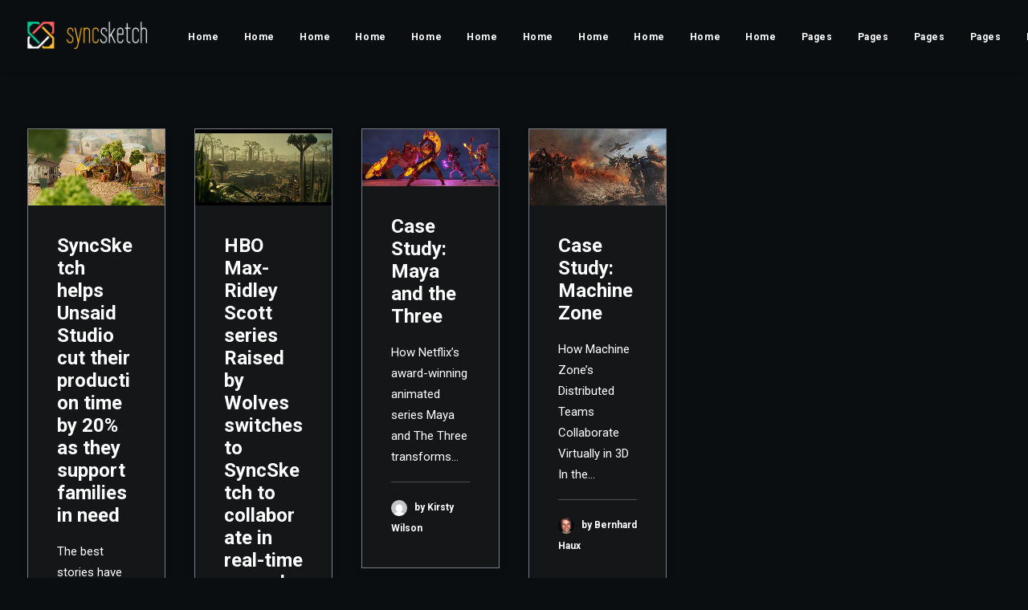

--- FILE ---
content_type: text/html; charset=UTF-8
request_url: https://blog.syncsketch.com/tag/case-study/
body_size: 32060
content:
<!DOCTYPE html>
<html class="no-touch" lang="en-US" prefix="og: http://ogp.me/ns#" xmlns="http://www.w3.org/1999/xhtml">
<head>
<meta http-equiv="Content-Type" content="text/html; charset=UTF-8">
<meta name="viewport" content="width=device-width, initial-scale=1">
<link rel="profile" href="http://gmpg.org/xfn/11">
<link rel="pingback" href="https://blog.syncsketch.com/xmlrpc.php">
<title>case study Archives - SyncSketch Blog</title>
<link rel="canonical" href="https://blog.syncsketch.com/tag/case-study/"/>
<meta property="og:locale" content="en_US"/>
<meta property="og:type" content="object"/>
<meta property="og:title" content="case study Archives - SyncSketch Blog"/>
<meta property="og:url" content="https://blog.syncsketch.com/tag/case-study/"/>
<meta property="og:site_name" content="SyncSketch Blog"/>
<meta name="twitter:card" content="summary_large_image"/>
<meta name="twitter:title" content="case study Archives - SyncSketch Blog"/>
<meta name="twitter:site" content="@SyncSketch"/>
<script type='application/ld+json'>{"@context":"http:\/\/schema.org","@type":"WebSite","@id":"#website","url":"https:\/\/blog.syncsketch.com\/","name":"SyncSketch Blog","potentialAction":{"@type":"SearchAction","target":"https:\/\/blog.syncsketch.com\/?s={search_term_string}","query-input":"required name=search_term_string"}}</script>
<script type='application/ld+json'>{"@context":"http:\/\/schema.org","@type":"Organization","url":"https:\/\/blog.syncsketch.com\/tag\/case-study\/","sameAs":["https:\/\/www.facebook.com\/syncsketch\/","https:\/\/twitter.com\/SyncSketch","https:\/\/www.linkedin.com\/company\/syncsketch","https:\/\/twitter.com\/SyncSketch"],"@id":"#organization","name":"SyncSketch","logo":"http:\/\/blog.syncsketch.com\/wp-content\/uploads\/2017\/03\/syncsketch_logo_stripe.png"}</script>
<link rel='dns-prefetch' href='//fonts.googleapis.com'/>
<link rel="alternate" type="application/rss+xml" title="SyncSketch Blog &raquo; Feed" href="https://blog.syncsketch.com/feed/"/>
<link rel="alternate" type="application/rss+xml" title="SyncSketch Blog &raquo; Comments Feed" href="https://blog.syncsketch.com/comments/feed/"/>
<link rel="alternate" type="application/rss+xml" title="SyncSketch Blog &raquo; case study Tag Feed" href="https://blog.syncsketch.com/tag/case-study/feed/"/>
<link rel="stylesheet" type="text/css" href="//blog.syncsketch.com/wp-content/cache/wpfc-minified/f3ls0c9j/c7o35.css" media="all"/>
<style id='uncode-style-inline-css'>@media(max-width:959px){ .navbar-brand > * { height: 34px !important;}}
@media(min-width:960px){ .limit-width { max-width: 1200px; margin: auto;}}</style>
<link rel="stylesheet" type="text/css" href="//blog.syncsketch.com/wp-content/cache/wpfc-minified/3qjt4mw/c7o34.css" media="all"/>
<link rel="EditURI" type="application/rsd+xml" title="RSD" href="https://blog.syncsketch.com/xmlrpc.php?rsd"/>
<link rel="wlwmanifest" type="application/wlwmanifest+xml" href="https://blog.syncsketch.com/wp-includes/wlwmanifest.xml"/> 
<meta name="generator" content="WordPress 5.1.19"/>
<style>.recentcomments a{display:inline !important;padding:0 !important;margin:0 !important;}</style>
<!--[if lte IE 9]><link rel="stylesheet" type="text/css" href="https://blog.syncsketch.com/wp-content/plugins/uncode-js_composer/assets/css/vc_lte_ie9.min.css" media="screen"><![endif]--><link rel="icon" href="https://blog.syncsketch.com/wp-content/uploads/2017/03/fav.png" sizes="32x32"/>
<link rel="icon" href="https://blog.syncsketch.com/wp-content/uploads/2017/03/fav.png" sizes="192x192"/>
<link rel="apple-touch-icon-precomposed" href="https://blog.syncsketch.com/wp-content/uploads/2017/03/fav.png"/>
<meta name="msapplication-TileImage" content="https://blog.syncsketch.com/wp-content/uploads/2017/03/fav.png"/>
<style id="wp-custom-css">.isotope-filters .menu-light .menu-smart > li a.active, .menu-light .menu-smart a{font-size:12px !important;font-weight:normal !important;color:#acb0b9;transition:all 100ms ease-out;}
.isotope-filters .menu-light .menu-smart a:hover{color:#fff;transform:scale(1.03);}</style>
<noscript><style>.wpb_animate_when_almost_visible{opacity:1;}</style></noscript>
<script data-wpfc-render="false">var Wpfcll={s:[],osl:0,scroll:false,i:function(){Wpfcll.ss();window.addEventListener('load',function(){window.addEventListener("DOMSubtreeModified",function(e){Wpfcll.osl=Wpfcll.s.length;Wpfcll.ss();if(Wpfcll.s.length > Wpfcll.osl){Wpfcll.ls(false);}},false);Wpfcll.ls(true);});window.addEventListener('scroll',function(){Wpfcll.scroll=true;Wpfcll.ls(false);});window.addEventListener('resize',function(){Wpfcll.scroll=true;Wpfcll.ls(false);});window.addEventListener('click',function(){Wpfcll.scroll=true;Wpfcll.ls(false);});},c:function(e,pageload){var w=document.documentElement.clientHeight || body.clientHeight;var n=0;if(pageload){n=0;}else{n=(w > 800) ? 800:200;n=Wpfcll.scroll ? 800:n;}var er=e.getBoundingClientRect();var t=0;var p=e.parentNode ? e.parentNode:false;if(typeof p.getBoundingClientRect=="undefined"){var pr=false;}else{var pr=p.getBoundingClientRect();}if(er.x==0 && er.y==0){for(var i=0;i < 10;i++){if(p){if(pr.x==0 && pr.y==0){if(p.parentNode){p=p.parentNode;}if(typeof p.getBoundingClientRect=="undefined"){pr=false;}else{pr=p.getBoundingClientRect();}}else{t=pr.top;break;}}};}else{t=er.top;}if(w - t+n > 0){return true;}return false;},r:function(e,pageload){var s=this;var oc,ot;try{oc=e.getAttribute("data-wpfc-original-src");ot=e.getAttribute("data-wpfc-original-srcset");originalsizes=e.getAttribute("data-wpfc-original-sizes");if(s.c(e,pageload)){if(oc || ot){if(e.tagName=="DIV" || e.tagName=="A" || e.tagName=="SPAN"){e.style.backgroundImage="url("+oc+")";e.removeAttribute("data-wpfc-original-src");e.removeAttribute("data-wpfc-original-srcset");e.removeAttribute("onload");}else{if(oc){e.setAttribute('src',oc);}if(ot){e.setAttribute('srcset',ot);}if(originalsizes){e.setAttribute('sizes',originalsizes);}if(e.getAttribute("alt") && e.getAttribute("alt")=="blank"){e.removeAttribute("alt");}e.removeAttribute("data-wpfc-original-src");e.removeAttribute("data-wpfc-original-srcset");e.removeAttribute("data-wpfc-original-sizes");e.removeAttribute("onload");if(e.tagName=="IFRAME"){var y="https://www.youtube.com/embed/";if(navigator.userAgent.match(/\sEdge?\/\d/i)){e.setAttribute('src',e.getAttribute("src").replace(/.+\/templates\/youtube\.html\#/,y));}e.onload=function(){if(typeof window.jQuery !="undefined"){if(jQuery.fn.fitVids){jQuery(e).parent().fitVids({customSelector:"iframe[src]"});}}var s=e.getAttribute("src").match(/templates\/youtube\.html\#(.+)/);if(s){try{var i=e.contentDocument || e.contentWindow;if(i.location.href=="about:blank"){e.setAttribute('src',y+s[1]);}}catch(err){e.setAttribute('src',y+s[1]);}}}}}}else{if(e.tagName=="NOSCRIPT"){if(jQuery(e).attr("data-type")=="wpfc"){e.removeAttribute("data-type");jQuery(e).after(jQuery(e).text());}}}}}catch(error){console.log(error);console.log("==>",e);}},ss:function(){var i=Array.prototype.slice.call(document.getElementsByTagName("img"));var f=Array.prototype.slice.call(document.getElementsByTagName("iframe"));var d=Array.prototype.slice.call(document.getElementsByTagName("div"));var a=Array.prototype.slice.call(document.getElementsByTagName("a"));var s=Array.prototype.slice.call(document.getElementsByTagName("span"));var n=Array.prototype.slice.call(document.getElementsByTagName("noscript"));this.s=i.concat(f).concat(d).concat(a).concat(s).concat(n);},ls:function(pageload){var s=this;[].forEach.call(s.s,function(e,index){s.r(e,pageload);});}};document.addEventListener('DOMContentLoaded',function(){wpfci();});function wpfci(){Wpfcll.i();}</script>
</head>
<body class="archive tag tag-case-study tag-146 style-color-243483-bg group-blog smooth-scroller hmenu hmenu-position-right header-full-width main-center-align wpb-js-composer js-comp-ver-5.4.5 vc_responsive" data-border="0">
<div class="body-borders" data-border="0"><div class="top-border body-border-shadow"></div><div class="right-border body-border-shadow"></div><div class="bottom-border body-border-shadow"></div><div class="left-border body-border-shadow"></div><div class="top-border style-dark-bg"></div><div class="right-border style-dark-bg"></div><div class="bottom-border style-dark-bg"></div><div class="left-border style-dark-bg"></div></div><div class="box-wrapper">
<div class="box-container">
<div class="menu-wrapper menu-sticky menu-no-arrows">
<header id="masthead" class="navbar menu-primary menu-dark submenu-dark style-dark-original menu-with-logo">
<div class="menu-container style-color-243483-bg menu-no-borders menu-shadows">
<div class="row-menu">
<div class="row-menu-inner">
<div id="logo-container-mobile" class="col-lg-0 logo-container middle">
<div id="main-logo" class="navbar-header style-dark">
<a href="https://blog.syncsketch.com" class="navbar-brand" data-minheight="14"><div class="logo-image logo-skinnable" data-maxheight="34" style="height: 34px;"><img src="https://blog.syncsketch.com/wp-content/uploads/2017/03/logo_intercom.png" alt="SyncSketch Logo" width="640" height="145" class="img-responsive"/></div></a></div><div class="mmb-container"><div class="mobile-menu-button mobile-menu-button-dark lines-button x2"><span class="lines"></span></div></div></div><div class="col-lg-12 main-menu-container middle">
<div class="menu-horizontal">
<div class="menu-horizontal-inner">
<div class="nav navbar-nav navbar-main navbar-nav-last"><ul id="menu-main-menu" class="menu-primary-inner menu-smart sm"><li id="menu-item-75151" class="menu-item menu-item-type-custom menu-item-object-custom menu-item-has-children menu-item-75151 dropdown menu-item-link"><a title="Home" href="#" data-toggle="dropdown" class="dropdown-toggle" data-type="title">Home<i class="fa fa-angle-down fa-dropdown"></i></a> <ul role="menu" class="drop-menu"> <li id="menu-item-75155" class="menu-item menu-item-type-custom menu-item-object-custom menu-item-has-children menu-item-75155 dropdown"><a title="Classic" href="#" data-type="title">Classic<i class="fa fa-angle-down fa-dropdown"></i></a> <ul role="menu" class="drop-menu"> <li id="menu-item-75314" class="menu-item menu-item-type-post_type menu-item-object-page menu-item-75314"><a title="Classic Agency" href="https://blog.syncsketch.com/classic-agency/">Classic Agency<i class="fa fa-angle-right fa-dropdown"></i></a></li> <li id="menu-item-75350" class="menu-item menu-item-type-post_type menu-item-object-page menu-item-75350"><a title="Classic Start-Up" href="https://blog.syncsketch.com/homepages/classic-start-up/">Classic Start-Up<i class="fa fa-angle-right fa-dropdown"></i></a></li> <li id="menu-item-75385" class="menu-item menu-item-type-post_type menu-item-object-page menu-item-75385"><a title="Classic Firm" href="https://blog.syncsketch.com/homepages/classic-firm/">Classic Firm<i class="fa fa-angle-right fa-dropdown"></i></a></li> <li id="menu-item-75364" class="menu-item menu-item-type-post_type menu-item-object-page menu-item-75364"><a title="Classic Photographer" href="https://blog.syncsketch.com/homepages/classic-photographer/">Classic Photographer<i class="fa fa-angle-right fa-dropdown"></i></a></li> <li id="menu-item-75349" class="menu-item menu-item-type-post_type menu-item-object-page menu-item-75349"><a title="Classic Restaurant" href="https://blog.syncsketch.com/homepages/classic-restaurant/">Classic Restaurant<i class="fa fa-angle-right fa-dropdown"></i></a></li> <li id="menu-item-75316" class="menu-item menu-item-type-post_type menu-item-object-page menu-item-75316"><a title="Classic Consultants" href="https://blog.syncsketch.com/homepages/classic-consultants/">Classic Consultants<i class="fa fa-angle-right fa-dropdown"></i></a></li> <li id="menu-item-75317" class="menu-item menu-item-type-post_type menu-item-object-page menu-item-75317"><a title="Classic Business" href="https://blog.syncsketch.com/classic-business/">Classic Business<i class="fa fa-angle-right fa-dropdown"></i></a></li> <li id="menu-item-75319" class="menu-item menu-item-type-post_type menu-item-object-page menu-item-75319"><a title="Classic Landing" href="https://blog.syncsketch.com/classic-landing/">Classic Landing<i class="fa fa-angle-right fa-dropdown"></i></a></li> <li id="menu-item-75318" class="menu-item menu-item-type-post_type menu-item-object-page menu-item-75318"><a title="Classic Studio" href="https://blog.syncsketch.com/classic-studio/">Classic Studio<i class="fa fa-angle-right fa-dropdown"></i></a></li> <li id="menu-item-75315" class="menu-item menu-item-type-post_type menu-item-object-page menu-item-75315"><a title="Classic Help Center" href="https://blog.syncsketch.com/homepages/classic-help-center/">Classic Help Center<i class="fa fa-angle-right fa-dropdown"></i></a></li> </ul> </li> <li id="menu-item-75154" class="menu-item menu-item-type-custom menu-item-object-custom menu-item-has-children menu-item-75154 dropdown"><a title="Creative" href="#" data-type="title">Creative<i class="fa fa-angle-down fa-dropdown"></i></a> <ul role="menu" class="drop-menu"> <li id="menu-item-75362" class="menu-item menu-item-type-post_type menu-item-object-page menu-item-75362"><a title="Creative Digital Agency" href="https://blog.syncsketch.com/homepages/creative-digital-agency/">Creative Digital Agency<i class="fa fa-angle-right fa-dropdown"></i></a></li> <li id="menu-item-75320" class="menu-item menu-item-type-post_type menu-item-object-page menu-item-75320"><a title="Creative Agency" href="https://blog.syncsketch.com/creative-agency/">Creative Agency<i class="fa fa-angle-right fa-dropdown"></i></a></li> <li id="menu-item-75384" class="menu-item menu-item-type-post_type menu-item-object-page menu-item-75384"><a title="Creative Director" href="https://blog.syncsketch.com/homepages/creative-director/">Creative Director<i class="fa fa-angle-right fa-dropdown"></i></a></li> <li id="menu-item-75363" class="menu-item menu-item-type-post_type menu-item-object-page menu-item-75363"><a title="Creative Corporation" href="https://blog.syncsketch.com/homepages/creative-corporation/">Creative Corporation<i class="fa fa-angle-right fa-dropdown"></i></a></li> <li id="menu-item-75325" class="menu-item menu-item-type-post_type menu-item-object-page menu-item-75325"><a title="Creative Studio" href="https://blog.syncsketch.com/homepages/creative-studio/">Creative Studio<i class="fa fa-angle-right fa-dropdown"></i></a></li> <li id="menu-item-75351" class="menu-item menu-item-type-post_type menu-item-object-page menu-item-75351"><a title="Creative Department" href="https://blog.syncsketch.com/homepages/creative-department/">Creative Department<i class="fa fa-angle-right fa-dropdown"></i></a></li> <li id="menu-item-75322" class="menu-item menu-item-type-post_type menu-item-object-page menu-item-75322"><a title="Creative Artist" href="https://blog.syncsketch.com/creative-artist/">Creative Artist<i class="fa fa-angle-right fa-dropdown"></i></a></li> <li id="menu-item-75326" class="menu-item menu-item-type-post_type menu-item-object-page menu-item-75326"><a title="Creative Designers" href="https://blog.syncsketch.com/homepages/creative-designers/">Creative Designers<i class="fa fa-angle-right fa-dropdown"></i></a></li> <li id="menu-item-75324" class="menu-item menu-item-type-post_type menu-item-object-page menu-item-75324"><a title="Creative Event" href="https://blog.syncsketch.com/creative-event/">Creative Event<i class="fa fa-angle-right fa-dropdown"></i></a></li> <li id="menu-item-75321" class="menu-item menu-item-type-post_type menu-item-object-page menu-item-75321"><a title="Creative Freelance" href="https://blog.syncsketch.com/creative-freelance/">Creative Freelance<i class="fa fa-angle-right fa-dropdown"></i></a></li> <li id="menu-item-75323" class="menu-item menu-item-type-post_type menu-item-object-page menu-item-75323"><a title="Creative vCard" href="https://blog.syncsketch.com/creative-vcard/">Creative vCard<i class="fa fa-angle-right fa-dropdown"></i></a></li> </ul> </li> <li id="menu-item-75156" class="menu-item menu-item-type-custom menu-item-object-custom menu-item-has-children menu-item-75156 dropdown"><a title="Portfolio" href="#" data-type="title">Portfolio<i class="fa fa-angle-down fa-dropdown"></i></a> <ul role="menu" class="drop-menu"> <li id="menu-item-75327" class="menu-item menu-item-type-post_type menu-item-object-page menu-item-75327"><a title="Portfolio Agency" href="https://blog.syncsketch.com/portfolio-agency/">Portfolio Agency<i class="fa fa-angle-right fa-dropdown"></i></a></li> <li id="menu-item-75328" class="menu-item menu-item-type-post_type menu-item-object-page menu-item-75328"><a title="Portfolio Metro" href="https://blog.syncsketch.com/portfolio-metro/">Portfolio Metro<i class="fa fa-angle-right fa-dropdown"></i></a></li> <li id="menu-item-75361" class="menu-item menu-item-type-post_type menu-item-object-page menu-item-75361"><a title="Portfolio Büreau" href="https://blog.syncsketch.com/homepages/portfolio-bureau/">Portfolio Büreau<i class="fa fa-angle-right fa-dropdown"></i></a></li> <li id="menu-item-75381" class="menu-item menu-item-type-post_type menu-item-object-page menu-item-75381"><a title="Portfolio Albums" href="https://blog.syncsketch.com/homepages/portfolio-albums/">Portfolio Albums<i class="fa fa-angle-right fa-dropdown"></i></a></li> <li id="menu-item-75329" class="menu-item menu-item-type-post_type menu-item-object-page menu-item-75329"><a title="Portfolio Photos" href="https://blog.syncsketch.com/portfolio-photos/">Portfolio Photos<i class="fa fa-angle-right fa-dropdown"></i></a></li> <li id="menu-item-75345" class="menu-item menu-item-type-post_type menu-item-object-page menu-item-75345"><a title="Portfolio Gallery" href="https://blog.syncsketch.com/homepages/portfolio-gallery/">Portfolio Gallery<i class="fa fa-angle-right fa-dropdown"></i></a></li> <li id="menu-item-75346" class="menu-item menu-item-type-post_type menu-item-object-page menu-item-75346"><a title="Portfolio Carousel" href="https://blog.syncsketch.com/homepages/portfolio-carousel/">Portfolio Carousel<i class="fa fa-angle-right fa-dropdown"></i></a></li> <li id="menu-item-75332" class="menu-item menu-item-type-post_type menu-item-object-page menu-item-75332"><a title="Portfolio Minimal" href="https://blog.syncsketch.com/portfolio-minimal/">Portfolio Minimal<i class="fa fa-angle-right fa-dropdown"></i></a></li> <li id="menu-item-75330" class="menu-item menu-item-type-post_type menu-item-object-page menu-item-75330"><a title="Portfolio Classic" href="https://blog.syncsketch.com/portfolio-classic/">Portfolio Classic<i class="fa fa-angle-right fa-dropdown"></i></a></li> <li id="menu-item-75331" class="menu-item menu-item-type-post_type menu-item-object-page menu-item-75331"><a title="Portfolio Designer" href="https://blog.syncsketch.com/homepages/portfolio-designer/">Portfolio Designer<i class="fa fa-angle-right fa-dropdown"></i></a></li> </ul> </li> <li id="menu-item-75153" class="menu-item menu-item-type-custom menu-item-object-custom menu-item-has-children menu-item-75153 dropdown"><a title="Blog" href="#" data-type="title">Blog<i class="fa fa-angle-down fa-dropdown"></i></a> <ul role="menu" class="drop-menu"> <li id="menu-item-75344" class="menu-item menu-item-type-post_type menu-item-object-page menu-item-75344"><a title="Blog Magazine" href="https://blog.syncsketch.com/homepages/blog-magazine/">Blog Magazine<i class="fa fa-angle-right fa-dropdown"></i></a></li> <li id="menu-item-75383" class="menu-item menu-item-type-post_type menu-item-object-page menu-item-75383"><a title="Blog Impact" href="https://blog.syncsketch.com/homepages/blog-impact/">Blog Impact<i class="fa fa-angle-right fa-dropdown"></i></a></li> <li id="menu-item-75343" class="menu-item menu-item-type-post_type menu-item-object-page menu-item-75343"><a title="Blog Editorial" href="https://blog.syncsketch.com/homepages/blog-editorial/">Blog Editorial<i class="fa fa-angle-right fa-dropdown"></i></a></li> <li id="menu-item-75333" class="menu-item menu-item-type-post_type menu-item-object-page menu-item-75333"><a title="Blog Metro" href="https://blog.syncsketch.com/blog-metro/">Blog Metro<i class="fa fa-angle-right fa-dropdown"></i></a></li> <li id="menu-item-75334" class="menu-item menu-item-type-post_type menu-item-object-page menu-item-75334"><a title="Blog Masonry" href="https://blog.syncsketch.com/blog-masonry/">Blog Masonry<i class="fa fa-angle-right fa-dropdown"></i></a></li> <li id="menu-item-75336" class="menu-item menu-item-type-post_type menu-item-object-page menu-item-75336"><a title="Blog Grid" href="https://blog.syncsketch.com/homepages/blog-grid/">Blog Grid<i class="fa fa-angle-right fa-dropdown"></i></a></li> <li id="menu-item-75335" class="menu-item menu-item-type-post_type menu-item-object-page menu-item-75335"><a title="Blog Stories" href="https://blog.syncsketch.com/blog-stories/">Blog Stories<i class="fa fa-angle-right fa-dropdown"></i></a></li> <li id="menu-item-75375" class="menu-item menu-item-type-post_type menu-item-object-page menu-item-75375"><a title="Blog Wide" href="https://blog.syncsketch.com/homepages/blog-wide/">Blog Wide<i class="fa fa-angle-right fa-dropdown"></i></a></li> <li id="menu-item-75342" class="menu-item menu-item-type-post_type menu-item-object-page menu-item-75342"><a title="Blog Author" href="https://blog.syncsketch.com/homepages/blog-author/">Blog Author<i class="fa fa-angle-right fa-dropdown"></i></a></li> <li id="menu-item-75352" class="menu-item menu-item-type-post_type menu-item-object-page menu-item-75352"><a title="Blog Simple" href="https://blog.syncsketch.com/homepages/blog-simple/">Blog Simple<i class="fa fa-angle-right fa-dropdown"></i></a></li> <li id="menu-item-75377" class="menu-item menu-item-type-post_type menu-item-object-page menu-item-75377"><a title="Blog Minimal" href="https://blog.syncsketch.com/blog-minimal/">Blog Minimal<i class="fa fa-angle-right fa-dropdown"></i></a></li> </ul> </li> <li id="menu-item-75152" class="menu-item menu-item-type-custom menu-item-object-custom menu-item-has-children menu-item-75152 dropdown"><a title="Shop" href="#" data-type="title">Shop<i class="fa fa-angle-down fa-dropdown"></i></a> <ul role="menu" class="drop-menu"> <li id="menu-item-75337" class="menu-item menu-item-type-post_type menu-item-object-page menu-item-75337"><a title="Shop Classic" href="https://blog.syncsketch.com/shop-classic/">Shop Classic<i class="fa fa-angle-right fa-dropdown"></i></a></li> <li id="menu-item-75382" class="menu-item menu-item-type-post_type menu-item-object-page menu-item-75382"><a title="Shop Techie" href="https://blog.syncsketch.com/homepages/shop-techie/">Shop Techie<i class="fa fa-angle-right fa-dropdown"></i></a></li> <li id="menu-item-75360" class="menu-item menu-item-type-post_type menu-item-object-page menu-item-75360"><a title="Shop Creative" href="https://blog.syncsketch.com/shop-creative/">Shop Creative<i class="fa fa-angle-right fa-dropdown"></i></a></li> <li id="menu-item-75338" class="menu-item menu-item-type-post_type menu-item-object-page menu-item-75338"><a title="Shop Landing" href="https://blog.syncsketch.com/homepages/shop-landing/">Shop Landing<i class="fa fa-angle-right fa-dropdown"></i></a></li> <li id="menu-item-75347" class="menu-item menu-item-type-post_type menu-item-object-page menu-item-75347"><a title="Shop Metro" href="https://blog.syncsketch.com/homepages/shop-metro/">Shop Metro<i class="fa fa-angle-right fa-dropdown"></i></a></li> <li id="menu-item-75374" class="menu-item menu-item-type-post_type menu-item-object-page menu-item-75374"><a title="Shop Furniture" href="https://blog.syncsketch.com/homepages/shop-furniture/">Shop Furniture<i class="fa fa-angle-right fa-dropdown"></i></a></li> <li id="menu-item-75353" class="menu-item menu-item-type-post_type menu-item-object-page menu-item-75353"><a title="Shop Split" href="https://blog.syncsketch.com/homepages/shop-split/">Shop Split<i class="fa fa-angle-right fa-dropdown"></i></a></li> <li id="menu-item-75348" class="menu-item menu-item-type-post_type menu-item-object-page menu-item-75348"><a title="Shop Minimal" href="https://blog.syncsketch.com/homepages/shop-minimal/">Shop Minimal<i class="fa fa-angle-right fa-dropdown"></i></a></li> <li id="menu-item-75340" class="menu-item menu-item-type-post_type menu-item-object-page menu-item-75340"><a title="Shop Preview" href="https://blog.syncsketch.com/shop-preview/">Shop Preview<i class="fa fa-angle-right fa-dropdown"></i></a></li> <li id="menu-item-75339" class="menu-item menu-item-type-post_type menu-item-object-page menu-item-75339"><a title="Shop Parallax" href="https://blog.syncsketch.com/shop-parallax/">Shop Parallax<i class="fa fa-angle-right fa-dropdown"></i></a></li> </ul> </li> </ul> </li> <li id="menu-item-54417" class="menu-item menu-item-type-custom menu-item-object-custom menu-item-has-children menu-item-54417 dropdown menu-item-link"><a title="Home" href="#" data-toggle="dropdown" class="dropdown-toggle" data-type="title">Home<i class="fa fa-angle-down fa-dropdown"></i></a> <ul role="menu" class="drop-menu"> <li id="menu-item-54421" class="menu-item menu-item-type-custom menu-item-object-custom menu-item-54421"><a title="Classic" href="#">Classic<i class="fa fa-angle-right fa-dropdown"></i></a></li> <li id="menu-item-54420" class="menu-item menu-item-type-custom menu-item-object-custom menu-item-54420"><a title="Creative" href="#">Creative<i class="fa fa-angle-right fa-dropdown"></i></a></li> <li id="menu-item-54422" class="menu-item menu-item-type-custom menu-item-object-custom menu-item-54422"><a title="Portfolio" href="#">Portfolio<i class="fa fa-angle-right fa-dropdown"></i></a></li> <li id="menu-item-54419" class="menu-item menu-item-type-custom menu-item-object-custom menu-item-54419"><a title="Blog" href="#">Blog<i class="fa fa-angle-right fa-dropdown"></i></a></li> <li id="menu-item-54418" class="menu-item menu-item-type-custom menu-item-object-custom menu-item-54418"><a title="Shop" href="#">Shop<i class="fa fa-angle-right fa-dropdown"></i></a></li> </ul> </li> <li id="menu-item-72423" class="menu-item menu-item-type-custom menu-item-object-custom menu-item-has-children menu-item-72423 dropdown menu-item-link"><a title="Home" href="#" data-toggle="dropdown" class="dropdown-toggle" data-type="title">Home<i class="fa fa-angle-down fa-dropdown"></i></a> <ul role="menu" class="drop-menu"> <li id="menu-item-72427" class="menu-item menu-item-type-custom menu-item-object-custom menu-item-72427"><a title="Classic" href="#">Classic<i class="fa fa-angle-right fa-dropdown"></i></a></li> <li id="menu-item-72426" class="menu-item menu-item-type-custom menu-item-object-custom menu-item-72426"><a title="Creative" href="#">Creative<i class="fa fa-angle-right fa-dropdown"></i></a></li> <li id="menu-item-72428" class="menu-item menu-item-type-custom menu-item-object-custom menu-item-72428"><a title="Portfolio" href="#">Portfolio<i class="fa fa-angle-right fa-dropdown"></i></a></li> <li id="menu-item-72425" class="menu-item menu-item-type-custom menu-item-object-custom menu-item-72425"><a title="Blog" href="#">Blog<i class="fa fa-angle-right fa-dropdown"></i></a></li> <li id="menu-item-72424" class="menu-item menu-item-type-custom menu-item-object-custom menu-item-72424"><a title="Shop" href="#">Shop<i class="fa fa-angle-right fa-dropdown"></i></a></li> </ul> </li> <li id="menu-item-73261" class="menu-item menu-item-type-custom menu-item-object-custom menu-item-has-children menu-item-73261 dropdown menu-item-link"><a title="Home" href="#" data-toggle="dropdown" class="dropdown-toggle" data-type="title">Home<i class="fa fa-angle-down fa-dropdown"></i></a> <ul role="menu" class="drop-menu"> <li id="menu-item-73265" class="menu-item menu-item-type-custom menu-item-object-custom menu-item-has-children menu-item-73265 dropdown"><a title="Classic" href="#" data-type="title">Classic<i class="fa fa-angle-down fa-dropdown"></i></a> <ul role="menu" class="drop-menu"> <li id="menu-item-73424" class="menu-item menu-item-type-post_type menu-item-object-page menu-item-73424"><a title="Classic Agency" href="https://blog.syncsketch.com/classic-agency/">Classic Agency<i class="fa fa-angle-right fa-dropdown"></i></a></li> <li id="menu-item-73460" class="menu-item menu-item-type-post_type menu-item-object-page menu-item-73460"><a title="Classic Start-Up" href="https://blog.syncsketch.com/homepages/classic-start-up/">Classic Start-Up<i class="fa fa-angle-right fa-dropdown"></i></a></li> <li id="menu-item-73495" class="menu-item menu-item-type-post_type menu-item-object-page menu-item-73495"><a title="Classic Firm" href="https://blog.syncsketch.com/homepages/classic-firm/">Classic Firm<i class="fa fa-angle-right fa-dropdown"></i></a></li> <li id="menu-item-73474" class="menu-item menu-item-type-post_type menu-item-object-page menu-item-73474"><a title="Classic Photographer" href="https://blog.syncsketch.com/homepages/classic-photographer/">Classic Photographer<i class="fa fa-angle-right fa-dropdown"></i></a></li> <li id="menu-item-73459" class="menu-item menu-item-type-post_type menu-item-object-page menu-item-73459"><a title="Classic Restaurant" href="https://blog.syncsketch.com/homepages/classic-restaurant/">Classic Restaurant<i class="fa fa-angle-right fa-dropdown"></i></a></li> <li id="menu-item-73426" class="menu-item menu-item-type-post_type menu-item-object-page menu-item-73426"><a title="Classic Consultants" href="https://blog.syncsketch.com/homepages/classic-consultants/">Classic Consultants<i class="fa fa-angle-right fa-dropdown"></i></a></li> <li id="menu-item-73427" class="menu-item menu-item-type-post_type menu-item-object-page menu-item-73427"><a title="Classic Business" href="https://blog.syncsketch.com/classic-business/">Classic Business<i class="fa fa-angle-right fa-dropdown"></i></a></li> <li id="menu-item-73429" class="menu-item menu-item-type-post_type menu-item-object-page menu-item-73429"><a title="Classic Landing" href="https://blog.syncsketch.com/classic-landing/">Classic Landing<i class="fa fa-angle-right fa-dropdown"></i></a></li> <li id="menu-item-73428" class="menu-item menu-item-type-post_type menu-item-object-page menu-item-73428"><a title="Classic Studio" href="https://blog.syncsketch.com/classic-studio/">Classic Studio<i class="fa fa-angle-right fa-dropdown"></i></a></li> <li id="menu-item-73425" class="menu-item menu-item-type-post_type menu-item-object-page menu-item-73425"><a title="Classic Help Center" href="https://blog.syncsketch.com/homepages/classic-help-center/">Classic Help Center<i class="fa fa-angle-right fa-dropdown"></i></a></li> </ul> </li> <li id="menu-item-73264" class="menu-item menu-item-type-custom menu-item-object-custom menu-item-has-children menu-item-73264 dropdown"><a title="Creative" href="#" data-type="title">Creative<i class="fa fa-angle-down fa-dropdown"></i></a> <ul role="menu" class="drop-menu"> <li id="menu-item-73472" class="menu-item menu-item-type-post_type menu-item-object-page menu-item-73472"><a title="Creative Digital Agency" href="https://blog.syncsketch.com/homepages/creative-digital-agency/">Creative Digital Agency<i class="fa fa-angle-right fa-dropdown"></i></a></li> <li id="menu-item-73430" class="menu-item menu-item-type-post_type menu-item-object-page menu-item-73430"><a title="Creative Agency" href="https://blog.syncsketch.com/creative-agency/">Creative Agency<i class="fa fa-angle-right fa-dropdown"></i></a></li> <li id="menu-item-73494" class="menu-item menu-item-type-post_type menu-item-object-page menu-item-73494"><a title="Creative Director" href="https://blog.syncsketch.com/homepages/creative-director/">Creative Director<i class="fa fa-angle-right fa-dropdown"></i></a></li> <li id="menu-item-73473" class="menu-item menu-item-type-post_type menu-item-object-page menu-item-73473"><a title="Creative Corporation" href="https://blog.syncsketch.com/homepages/creative-corporation/">Creative Corporation<i class="fa fa-angle-right fa-dropdown"></i></a></li> <li id="menu-item-73435" class="menu-item menu-item-type-post_type menu-item-object-page menu-item-73435"><a title="Creative Studio" href="https://blog.syncsketch.com/homepages/creative-studio/">Creative Studio<i class="fa fa-angle-right fa-dropdown"></i></a></li> <li id="menu-item-73461" class="menu-item menu-item-type-post_type menu-item-object-page menu-item-73461"><a title="Creative Department" href="https://blog.syncsketch.com/homepages/creative-department/">Creative Department<i class="fa fa-angle-right fa-dropdown"></i></a></li> <li id="menu-item-73432" class="menu-item menu-item-type-post_type menu-item-object-page menu-item-73432"><a title="Creative Artist" href="https://blog.syncsketch.com/creative-artist/">Creative Artist<i class="fa fa-angle-right fa-dropdown"></i></a></li> <li id="menu-item-73436" class="menu-item menu-item-type-post_type menu-item-object-page menu-item-73436"><a title="Creative Designers" href="https://blog.syncsketch.com/homepages/creative-designers/">Creative Designers<i class="fa fa-angle-right fa-dropdown"></i></a></li> <li id="menu-item-73434" class="menu-item menu-item-type-post_type menu-item-object-page menu-item-73434"><a title="Creative Event" href="https://blog.syncsketch.com/creative-event/">Creative Event<i class="fa fa-angle-right fa-dropdown"></i></a></li> <li id="menu-item-73431" class="menu-item menu-item-type-post_type menu-item-object-page menu-item-73431"><a title="Creative Freelance" href="https://blog.syncsketch.com/creative-freelance/">Creative Freelance<i class="fa fa-angle-right fa-dropdown"></i></a></li> <li id="menu-item-73433" class="menu-item menu-item-type-post_type menu-item-object-page menu-item-73433"><a title="Creative vCard" href="https://blog.syncsketch.com/creative-vcard/">Creative vCard<i class="fa fa-angle-right fa-dropdown"></i></a></li> </ul> </li> <li id="menu-item-73266" class="menu-item menu-item-type-custom menu-item-object-custom menu-item-has-children menu-item-73266 dropdown"><a title="Portfolio" href="#" data-type="title">Portfolio<i class="fa fa-angle-down fa-dropdown"></i></a> <ul role="menu" class="drop-menu"> <li id="menu-item-73437" class="menu-item menu-item-type-post_type menu-item-object-page menu-item-73437"><a title="Portfolio Agency" href="https://blog.syncsketch.com/portfolio-agency/">Portfolio Agency<i class="fa fa-angle-right fa-dropdown"></i></a></li> <li id="menu-item-73438" class="menu-item menu-item-type-post_type menu-item-object-page menu-item-73438"><a title="Portfolio Metro" href="https://blog.syncsketch.com/portfolio-metro/">Portfolio Metro<i class="fa fa-angle-right fa-dropdown"></i></a></li> <li id="menu-item-73471" class="menu-item menu-item-type-post_type menu-item-object-page menu-item-73471"><a title="Portfolio Büreau" href="https://blog.syncsketch.com/homepages/portfolio-bureau/">Portfolio Büreau<i class="fa fa-angle-right fa-dropdown"></i></a></li> <li id="menu-item-73491" class="menu-item menu-item-type-post_type menu-item-object-page menu-item-73491"><a title="Portfolio Albums" href="https://blog.syncsketch.com/homepages/portfolio-albums/">Portfolio Albums<i class="fa fa-angle-right fa-dropdown"></i></a></li> <li id="menu-item-73439" class="menu-item menu-item-type-post_type menu-item-object-page menu-item-73439"><a title="Portfolio Photos" href="https://blog.syncsketch.com/portfolio-photos/">Portfolio Photos<i class="fa fa-angle-right fa-dropdown"></i></a></li> <li id="menu-item-73455" class="menu-item menu-item-type-post_type menu-item-object-page menu-item-73455"><a title="Portfolio Gallery" href="https://blog.syncsketch.com/homepages/portfolio-gallery/">Portfolio Gallery<i class="fa fa-angle-right fa-dropdown"></i></a></li> <li id="menu-item-73456" class="menu-item menu-item-type-post_type menu-item-object-page menu-item-73456"><a title="Portfolio Carousel" href="https://blog.syncsketch.com/homepages/portfolio-carousel/">Portfolio Carousel<i class="fa fa-angle-right fa-dropdown"></i></a></li> <li id="menu-item-73442" class="menu-item menu-item-type-post_type menu-item-object-page menu-item-73442"><a title="Portfolio Minimal" href="https://blog.syncsketch.com/portfolio-minimal/">Portfolio Minimal<i class="fa fa-angle-right fa-dropdown"></i></a></li> <li id="menu-item-73440" class="menu-item menu-item-type-post_type menu-item-object-page menu-item-73440"><a title="Portfolio Classic" href="https://blog.syncsketch.com/portfolio-classic/">Portfolio Classic<i class="fa fa-angle-right fa-dropdown"></i></a></li> <li id="menu-item-73441" class="menu-item menu-item-type-post_type menu-item-object-page menu-item-73441"><a title="Portfolio Designer" href="https://blog.syncsketch.com/homepages/portfolio-designer/">Portfolio Designer<i class="fa fa-angle-right fa-dropdown"></i></a></li> </ul> </li> <li id="menu-item-73263" class="menu-item menu-item-type-custom menu-item-object-custom menu-item-has-children menu-item-73263 dropdown"><a title="Blog" href="#" data-type="title">Blog<i class="fa fa-angle-down fa-dropdown"></i></a> <ul role="menu" class="drop-menu"> <li id="menu-item-73454" class="menu-item menu-item-type-post_type menu-item-object-page menu-item-73454"><a title="Blog Magazine" href="https://blog.syncsketch.com/homepages/blog-magazine/">Blog Magazine<i class="fa fa-angle-right fa-dropdown"></i></a></li> <li id="menu-item-73493" class="menu-item menu-item-type-post_type menu-item-object-page menu-item-73493"><a title="Blog Impact" href="https://blog.syncsketch.com/homepages/blog-impact/">Blog Impact<i class="fa fa-angle-right fa-dropdown"></i></a></li> <li id="menu-item-73453" class="menu-item menu-item-type-post_type menu-item-object-page menu-item-73453"><a title="Blog Editorial" href="https://blog.syncsketch.com/homepages/blog-editorial/">Blog Editorial<i class="fa fa-angle-right fa-dropdown"></i></a></li> <li id="menu-item-73443" class="menu-item menu-item-type-post_type menu-item-object-page menu-item-73443"><a title="Blog Metro" href="https://blog.syncsketch.com/blog-metro/">Blog Metro<i class="fa fa-angle-right fa-dropdown"></i></a></li> <li id="menu-item-73444" class="menu-item menu-item-type-post_type menu-item-object-page menu-item-73444"><a title="Blog Masonry" href="https://blog.syncsketch.com/blog-masonry/">Blog Masonry<i class="fa fa-angle-right fa-dropdown"></i></a></li> <li id="menu-item-73446" class="menu-item menu-item-type-post_type menu-item-object-page menu-item-73446"><a title="Blog Grid" href="https://blog.syncsketch.com/homepages/blog-grid/">Blog Grid<i class="fa fa-angle-right fa-dropdown"></i></a></li> <li id="menu-item-73445" class="menu-item menu-item-type-post_type menu-item-object-page menu-item-73445"><a title="Blog Stories" href="https://blog.syncsketch.com/blog-stories/">Blog Stories<i class="fa fa-angle-right fa-dropdown"></i></a></li> <li id="menu-item-73485" class="menu-item menu-item-type-post_type menu-item-object-page menu-item-73485"><a title="Blog Wide" href="https://blog.syncsketch.com/homepages/blog-wide/">Blog Wide<i class="fa fa-angle-right fa-dropdown"></i></a></li> <li id="menu-item-73452" class="menu-item menu-item-type-post_type menu-item-object-page menu-item-73452"><a title="Blog Author" href="https://blog.syncsketch.com/homepages/blog-author/">Blog Author<i class="fa fa-angle-right fa-dropdown"></i></a></li> <li id="menu-item-73462" class="menu-item menu-item-type-post_type menu-item-object-page menu-item-73462"><a title="Blog Simple" href="https://blog.syncsketch.com/homepages/blog-simple/">Blog Simple<i class="fa fa-angle-right fa-dropdown"></i></a></li> <li id="menu-item-73487" class="menu-item menu-item-type-post_type menu-item-object-page menu-item-73487"><a title="Blog Minimal" href="https://blog.syncsketch.com/blog-minimal/">Blog Minimal<i class="fa fa-angle-right fa-dropdown"></i></a></li> </ul> </li> <li id="menu-item-73262" class="menu-item menu-item-type-custom menu-item-object-custom menu-item-has-children menu-item-73262 dropdown"><a title="Shop" href="#" data-type="title">Shop<i class="fa fa-angle-down fa-dropdown"></i></a> <ul role="menu" class="drop-menu"> <li id="menu-item-73447" class="menu-item menu-item-type-post_type menu-item-object-page menu-item-73447"><a title="Shop Classic" href="https://blog.syncsketch.com/shop-classic/">Shop Classic<i class="fa fa-angle-right fa-dropdown"></i></a></li> <li id="menu-item-73492" class="menu-item menu-item-type-post_type menu-item-object-page menu-item-73492"><a title="Shop Techie" href="https://blog.syncsketch.com/homepages/shop-techie/">Shop Techie<i class="fa fa-angle-right fa-dropdown"></i></a></li> <li id="menu-item-73470" class="menu-item menu-item-type-post_type menu-item-object-page menu-item-73470"><a title="Shop Creative" href="https://blog.syncsketch.com/shop-creative/">Shop Creative<i class="fa fa-angle-right fa-dropdown"></i></a></li> <li id="menu-item-73448" class="menu-item menu-item-type-post_type menu-item-object-page menu-item-73448"><a title="Shop Landing" href="https://blog.syncsketch.com/homepages/shop-landing/">Shop Landing<i class="fa fa-angle-right fa-dropdown"></i></a></li> <li id="menu-item-73457" class="menu-item menu-item-type-post_type menu-item-object-page menu-item-73457"><a title="Shop Metro" href="https://blog.syncsketch.com/homepages/shop-metro/">Shop Metro<i class="fa fa-angle-right fa-dropdown"></i></a></li> <li id="menu-item-73484" class="menu-item menu-item-type-post_type menu-item-object-page menu-item-73484"><a title="Shop Furniture" href="https://blog.syncsketch.com/homepages/shop-furniture/">Shop Furniture<i class="fa fa-angle-right fa-dropdown"></i></a></li> <li id="menu-item-73463" class="menu-item menu-item-type-post_type menu-item-object-page menu-item-73463"><a title="Shop Split" href="https://blog.syncsketch.com/homepages/shop-split/">Shop Split<i class="fa fa-angle-right fa-dropdown"></i></a></li> <li id="menu-item-73458" class="menu-item menu-item-type-post_type menu-item-object-page menu-item-73458"><a title="Shop Minimal" href="https://blog.syncsketch.com/homepages/shop-minimal/">Shop Minimal<i class="fa fa-angle-right fa-dropdown"></i></a></li> <li id="menu-item-73450" class="menu-item menu-item-type-post_type menu-item-object-page menu-item-73450"><a title="Shop Preview" href="https://blog.syncsketch.com/shop-preview/">Shop Preview<i class="fa fa-angle-right fa-dropdown"></i></a></li> <li id="menu-item-73449" class="menu-item menu-item-type-post_type menu-item-object-page menu-item-73449"><a title="Shop Parallax" href="https://blog.syncsketch.com/shop-parallax/">Shop Parallax<i class="fa fa-angle-right fa-dropdown"></i></a></li> </ul> </li> </ul> </li> <li id="menu-item-74611" class="menu-item menu-item-type-custom menu-item-object-custom menu-item-has-children menu-item-74611 dropdown menu-item-link"><a title="Home" href="#" data-toggle="dropdown" class="dropdown-toggle" data-type="title">Home<i class="fa fa-angle-down fa-dropdown"></i></a> <ul role="menu" class="drop-menu"> <li id="menu-item-74615" class="menu-item menu-item-type-custom menu-item-object-custom menu-item-has-children menu-item-74615 dropdown"><a title="Classic" href="#" data-type="title">Classic<i class="fa fa-angle-down fa-dropdown"></i></a> <ul role="menu" class="drop-menu"> <li id="menu-item-74774" class="menu-item menu-item-type-post_type menu-item-object-page menu-item-74774"><a title="Classic Agency" href="https://blog.syncsketch.com/classic-agency/">Classic Agency<i class="fa fa-angle-right fa-dropdown"></i></a></li> <li id="menu-item-74810" class="menu-item menu-item-type-post_type menu-item-object-page menu-item-74810"><a title="Classic Start-Up" href="https://blog.syncsketch.com/homepages/classic-start-up/">Classic Start-Up<i class="fa fa-angle-right fa-dropdown"></i></a></li> <li id="menu-item-74845" class="menu-item menu-item-type-post_type menu-item-object-page menu-item-74845"><a title="Classic Firm" href="https://blog.syncsketch.com/homepages/classic-firm/">Classic Firm<i class="fa fa-angle-right fa-dropdown"></i></a></li> <li id="menu-item-74824" class="menu-item menu-item-type-post_type menu-item-object-page menu-item-74824"><a title="Classic Photographer" href="https://blog.syncsketch.com/homepages/classic-photographer/">Classic Photographer<i class="fa fa-angle-right fa-dropdown"></i></a></li> <li id="menu-item-74809" class="menu-item menu-item-type-post_type menu-item-object-page menu-item-74809"><a title="Classic Restaurant" href="https://blog.syncsketch.com/homepages/classic-restaurant/">Classic Restaurant<i class="fa fa-angle-right fa-dropdown"></i></a></li> <li id="menu-item-74776" class="menu-item menu-item-type-post_type menu-item-object-page menu-item-74776"><a title="Classic Consultants" href="https://blog.syncsketch.com/homepages/classic-consultants/">Classic Consultants<i class="fa fa-angle-right fa-dropdown"></i></a></li> <li id="menu-item-74777" class="menu-item menu-item-type-post_type menu-item-object-page menu-item-74777"><a title="Classic Business" href="https://blog.syncsketch.com/classic-business/">Classic Business<i class="fa fa-angle-right fa-dropdown"></i></a></li> <li id="menu-item-74779" class="menu-item menu-item-type-post_type menu-item-object-page menu-item-74779"><a title="Classic Landing" href="https://blog.syncsketch.com/classic-landing/">Classic Landing<i class="fa fa-angle-right fa-dropdown"></i></a></li> <li id="menu-item-74778" class="menu-item menu-item-type-post_type menu-item-object-page menu-item-74778"><a title="Classic Studio" href="https://blog.syncsketch.com/classic-studio/">Classic Studio<i class="fa fa-angle-right fa-dropdown"></i></a></li> <li id="menu-item-74775" class="menu-item menu-item-type-post_type menu-item-object-page menu-item-74775"><a title="Classic Help Center" href="https://blog.syncsketch.com/homepages/classic-help-center/">Classic Help Center<i class="fa fa-angle-right fa-dropdown"></i></a></li> </ul> </li> <li id="menu-item-74614" class="menu-item menu-item-type-custom menu-item-object-custom menu-item-has-children menu-item-74614 dropdown"><a title="Creative" href="#" data-type="title">Creative<i class="fa fa-angle-down fa-dropdown"></i></a> <ul role="menu" class="drop-menu"> <li id="menu-item-74822" class="menu-item menu-item-type-post_type menu-item-object-page menu-item-74822"><a title="Creative Digital Agency" href="https://blog.syncsketch.com/homepages/creative-digital-agency/">Creative Digital Agency<i class="fa fa-angle-right fa-dropdown"></i></a></li> <li id="menu-item-74780" class="menu-item menu-item-type-post_type menu-item-object-page menu-item-74780"><a title="Creative Agency" href="https://blog.syncsketch.com/creative-agency/">Creative Agency<i class="fa fa-angle-right fa-dropdown"></i></a></li> <li id="menu-item-74844" class="menu-item menu-item-type-post_type menu-item-object-page menu-item-74844"><a title="Creative Director" href="https://blog.syncsketch.com/homepages/creative-director/">Creative Director<i class="fa fa-angle-right fa-dropdown"></i></a></li> <li id="menu-item-74823" class="menu-item menu-item-type-post_type menu-item-object-page menu-item-74823"><a title="Creative Corporation" href="https://blog.syncsketch.com/homepages/creative-corporation/">Creative Corporation<i class="fa fa-angle-right fa-dropdown"></i></a></li> <li id="menu-item-74785" class="menu-item menu-item-type-post_type menu-item-object-page menu-item-74785"><a title="Creative Studio" href="https://blog.syncsketch.com/homepages/creative-studio/">Creative Studio<i class="fa fa-angle-right fa-dropdown"></i></a></li> <li id="menu-item-74811" class="menu-item menu-item-type-post_type menu-item-object-page menu-item-74811"><a title="Creative Department" href="https://blog.syncsketch.com/homepages/creative-department/">Creative Department<i class="fa fa-angle-right fa-dropdown"></i></a></li> <li id="menu-item-74782" class="menu-item menu-item-type-post_type menu-item-object-page menu-item-74782"><a title="Creative Artist" href="https://blog.syncsketch.com/creative-artist/">Creative Artist<i class="fa fa-angle-right fa-dropdown"></i></a></li> <li id="menu-item-74786" class="menu-item menu-item-type-post_type menu-item-object-page menu-item-74786"><a title="Creative Designers" href="https://blog.syncsketch.com/homepages/creative-designers/">Creative Designers<i class="fa fa-angle-right fa-dropdown"></i></a></li> <li id="menu-item-74784" class="menu-item menu-item-type-post_type menu-item-object-page menu-item-74784"><a title="Creative Event" href="https://blog.syncsketch.com/creative-event/">Creative Event<i class="fa fa-angle-right fa-dropdown"></i></a></li> <li id="menu-item-74781" class="menu-item menu-item-type-post_type menu-item-object-page menu-item-74781"><a title="Creative Freelance" href="https://blog.syncsketch.com/creative-freelance/">Creative Freelance<i class="fa fa-angle-right fa-dropdown"></i></a></li> <li id="menu-item-74783" class="menu-item menu-item-type-post_type menu-item-object-page menu-item-74783"><a title="Creative vCard" href="https://blog.syncsketch.com/creative-vcard/">Creative vCard<i class="fa fa-angle-right fa-dropdown"></i></a></li> </ul> </li> <li id="menu-item-74616" class="menu-item menu-item-type-custom menu-item-object-custom menu-item-has-children menu-item-74616 dropdown"><a title="Portfolio" href="#" data-type="title">Portfolio<i class="fa fa-angle-down fa-dropdown"></i></a> <ul role="menu" class="drop-menu"> <li id="menu-item-74787" class="menu-item menu-item-type-post_type menu-item-object-page menu-item-74787"><a title="Portfolio Agency" href="https://blog.syncsketch.com/portfolio-agency/">Portfolio Agency<i class="fa fa-angle-right fa-dropdown"></i></a></li> <li id="menu-item-74788" class="menu-item menu-item-type-post_type menu-item-object-page menu-item-74788"><a title="Portfolio Metro" href="https://blog.syncsketch.com/portfolio-metro/">Portfolio Metro<i class="fa fa-angle-right fa-dropdown"></i></a></li> <li id="menu-item-74821" class="menu-item menu-item-type-post_type menu-item-object-page menu-item-74821"><a title="Portfolio Büreau" href="https://blog.syncsketch.com/homepages/portfolio-bureau/">Portfolio Büreau<i class="fa fa-angle-right fa-dropdown"></i></a></li> <li id="menu-item-74841" class="menu-item menu-item-type-post_type menu-item-object-page menu-item-74841"><a title="Portfolio Albums" href="https://blog.syncsketch.com/homepages/portfolio-albums/">Portfolio Albums<i class="fa fa-angle-right fa-dropdown"></i></a></li> <li id="menu-item-74789" class="menu-item menu-item-type-post_type menu-item-object-page menu-item-74789"><a title="Portfolio Photos" href="https://blog.syncsketch.com/portfolio-photos/">Portfolio Photos<i class="fa fa-angle-right fa-dropdown"></i></a></li> <li id="menu-item-74805" class="menu-item menu-item-type-post_type menu-item-object-page menu-item-74805"><a title="Portfolio Gallery" href="https://blog.syncsketch.com/homepages/portfolio-gallery/">Portfolio Gallery<i class="fa fa-angle-right fa-dropdown"></i></a></li> <li id="menu-item-74806" class="menu-item menu-item-type-post_type menu-item-object-page menu-item-74806"><a title="Portfolio Carousel" href="https://blog.syncsketch.com/homepages/portfolio-carousel/">Portfolio Carousel<i class="fa fa-angle-right fa-dropdown"></i></a></li> <li id="menu-item-74792" class="menu-item menu-item-type-post_type menu-item-object-page menu-item-74792"><a title="Portfolio Minimal" href="https://blog.syncsketch.com/portfolio-minimal/">Portfolio Minimal<i class="fa fa-angle-right fa-dropdown"></i></a></li> <li id="menu-item-74790" class="menu-item menu-item-type-post_type menu-item-object-page menu-item-74790"><a title="Portfolio Classic" href="https://blog.syncsketch.com/portfolio-classic/">Portfolio Classic<i class="fa fa-angle-right fa-dropdown"></i></a></li> <li id="menu-item-74791" class="menu-item menu-item-type-post_type menu-item-object-page menu-item-74791"><a title="Portfolio Designer" href="https://blog.syncsketch.com/homepages/portfolio-designer/">Portfolio Designer<i class="fa fa-angle-right fa-dropdown"></i></a></li> </ul> </li> <li id="menu-item-74613" class="menu-item menu-item-type-custom menu-item-object-custom menu-item-has-children menu-item-74613 dropdown"><a title="Blog" href="#" data-type="title">Blog<i class="fa fa-angle-down fa-dropdown"></i></a> <ul role="menu" class="drop-menu"> <li id="menu-item-74804" class="menu-item menu-item-type-post_type menu-item-object-page menu-item-74804"><a title="Blog Magazine" href="https://blog.syncsketch.com/homepages/blog-magazine/">Blog Magazine<i class="fa fa-angle-right fa-dropdown"></i></a></li> <li id="menu-item-74843" class="menu-item menu-item-type-post_type menu-item-object-page menu-item-74843"><a title="Blog Impact" href="https://blog.syncsketch.com/homepages/blog-impact/">Blog Impact<i class="fa fa-angle-right fa-dropdown"></i></a></li> <li id="menu-item-74803" class="menu-item menu-item-type-post_type menu-item-object-page menu-item-74803"><a title="Blog Editorial" href="https://blog.syncsketch.com/homepages/blog-editorial/">Blog Editorial<i class="fa fa-angle-right fa-dropdown"></i></a></li> <li id="menu-item-74793" class="menu-item menu-item-type-post_type menu-item-object-page menu-item-74793"><a title="Blog Metro" href="https://blog.syncsketch.com/blog-metro/">Blog Metro<i class="fa fa-angle-right fa-dropdown"></i></a></li> <li id="menu-item-74794" class="menu-item menu-item-type-post_type menu-item-object-page menu-item-74794"><a title="Blog Masonry" href="https://blog.syncsketch.com/blog-masonry/">Blog Masonry<i class="fa fa-angle-right fa-dropdown"></i></a></li> <li id="menu-item-74796" class="menu-item menu-item-type-post_type menu-item-object-page menu-item-74796"><a title="Blog Grid" href="https://blog.syncsketch.com/homepages/blog-grid/">Blog Grid<i class="fa fa-angle-right fa-dropdown"></i></a></li> <li id="menu-item-74795" class="menu-item menu-item-type-post_type menu-item-object-page menu-item-74795"><a title="Blog Stories" href="https://blog.syncsketch.com/blog-stories/">Blog Stories<i class="fa fa-angle-right fa-dropdown"></i></a></li> <li id="menu-item-74835" class="menu-item menu-item-type-post_type menu-item-object-page menu-item-74835"><a title="Blog Wide" href="https://blog.syncsketch.com/homepages/blog-wide/">Blog Wide<i class="fa fa-angle-right fa-dropdown"></i></a></li> <li id="menu-item-74802" class="menu-item menu-item-type-post_type menu-item-object-page menu-item-74802"><a title="Blog Author" href="https://blog.syncsketch.com/homepages/blog-author/">Blog Author<i class="fa fa-angle-right fa-dropdown"></i></a></li> <li id="menu-item-74812" class="menu-item menu-item-type-post_type menu-item-object-page menu-item-74812"><a title="Blog Simple" href="https://blog.syncsketch.com/homepages/blog-simple/">Blog Simple<i class="fa fa-angle-right fa-dropdown"></i></a></li> <li id="menu-item-74837" class="menu-item menu-item-type-post_type menu-item-object-page menu-item-74837"><a title="Blog Minimal" href="https://blog.syncsketch.com/blog-minimal/">Blog Minimal<i class="fa fa-angle-right fa-dropdown"></i></a></li> </ul> </li> <li id="menu-item-74612" class="menu-item menu-item-type-custom menu-item-object-custom menu-item-has-children menu-item-74612 dropdown"><a title="Shop" href="#" data-type="title">Shop<i class="fa fa-angle-down fa-dropdown"></i></a> <ul role="menu" class="drop-menu"> <li id="menu-item-74797" class="menu-item menu-item-type-post_type menu-item-object-page menu-item-74797"><a title="Shop Classic" href="https://blog.syncsketch.com/shop-classic/">Shop Classic<i class="fa fa-angle-right fa-dropdown"></i></a></li> <li id="menu-item-74842" class="menu-item menu-item-type-post_type menu-item-object-page menu-item-74842"><a title="Shop Techie" href="https://blog.syncsketch.com/homepages/shop-techie/">Shop Techie<i class="fa fa-angle-right fa-dropdown"></i></a></li> <li id="menu-item-74820" class="menu-item menu-item-type-post_type menu-item-object-page menu-item-74820"><a title="Shop Creative" href="https://blog.syncsketch.com/shop-creative/">Shop Creative<i class="fa fa-angle-right fa-dropdown"></i></a></li> <li id="menu-item-74798" class="menu-item menu-item-type-post_type menu-item-object-page menu-item-74798"><a title="Shop Landing" href="https://blog.syncsketch.com/homepages/shop-landing/">Shop Landing<i class="fa fa-angle-right fa-dropdown"></i></a></li> <li id="menu-item-74807" class="menu-item menu-item-type-post_type menu-item-object-page menu-item-74807"><a title="Shop Metro" href="https://blog.syncsketch.com/homepages/shop-metro/">Shop Metro<i class="fa fa-angle-right fa-dropdown"></i></a></li> <li id="menu-item-74834" class="menu-item menu-item-type-post_type menu-item-object-page menu-item-74834"><a title="Shop Furniture" href="https://blog.syncsketch.com/homepages/shop-furniture/">Shop Furniture<i class="fa fa-angle-right fa-dropdown"></i></a></li> <li id="menu-item-74813" class="menu-item menu-item-type-post_type menu-item-object-page menu-item-74813"><a title="Shop Split" href="https://blog.syncsketch.com/homepages/shop-split/">Shop Split<i class="fa fa-angle-right fa-dropdown"></i></a></li> <li id="menu-item-74808" class="menu-item menu-item-type-post_type menu-item-object-page menu-item-74808"><a title="Shop Minimal" href="https://blog.syncsketch.com/homepages/shop-minimal/">Shop Minimal<i class="fa fa-angle-right fa-dropdown"></i></a></li> <li id="menu-item-74800" class="menu-item menu-item-type-post_type menu-item-object-page menu-item-74800"><a title="Shop Preview" href="https://blog.syncsketch.com/shop-preview/">Shop Preview<i class="fa fa-angle-right fa-dropdown"></i></a></li> <li id="menu-item-74799" class="menu-item menu-item-type-post_type menu-item-object-page menu-item-74799"><a title="Shop Parallax" href="https://blog.syncsketch.com/shop-parallax/">Shop Parallax<i class="fa fa-angle-right fa-dropdown"></i></a></li> </ul> </li> </ul> </li> <li id="menu-item-74881" class="menu-item menu-item-type-custom menu-item-object-custom menu-item-has-children menu-item-74881 dropdown menu-item-link"><a title="Home" href="#" data-toggle="dropdown" class="dropdown-toggle" data-type="title">Home<i class="fa fa-angle-down fa-dropdown"></i></a> <ul role="menu" class="drop-menu"> <li id="menu-item-74885" class="menu-item menu-item-type-custom menu-item-object-custom menu-item-has-children menu-item-74885 dropdown"><a title="Classic" href="#" data-type="title">Classic<i class="fa fa-angle-down fa-dropdown"></i></a> <ul role="menu" class="drop-menu"> <li id="menu-item-75044" class="menu-item menu-item-type-post_type menu-item-object-page menu-item-75044"><a title="Classic Agency" href="https://blog.syncsketch.com/classic-agency/">Classic Agency<i class="fa fa-angle-right fa-dropdown"></i></a></li> <li id="menu-item-75080" class="menu-item menu-item-type-post_type menu-item-object-page menu-item-75080"><a title="Classic Start-Up" href="https://blog.syncsketch.com/homepages/classic-start-up/">Classic Start-Up<i class="fa fa-angle-right fa-dropdown"></i></a></li> <li id="menu-item-75115" class="menu-item menu-item-type-post_type menu-item-object-page menu-item-75115"><a title="Classic Firm" href="https://blog.syncsketch.com/homepages/classic-firm/">Classic Firm<i class="fa fa-angle-right fa-dropdown"></i></a></li> <li id="menu-item-75094" class="menu-item menu-item-type-post_type menu-item-object-page menu-item-75094"><a title="Classic Photographer" href="https://blog.syncsketch.com/homepages/classic-photographer/">Classic Photographer<i class="fa fa-angle-right fa-dropdown"></i></a></li> <li id="menu-item-75079" class="menu-item menu-item-type-post_type menu-item-object-page menu-item-75079"><a title="Classic Restaurant" href="https://blog.syncsketch.com/homepages/classic-restaurant/">Classic Restaurant<i class="fa fa-angle-right fa-dropdown"></i></a></li> <li id="menu-item-75046" class="menu-item menu-item-type-post_type menu-item-object-page menu-item-75046"><a title="Classic Consultants" href="https://blog.syncsketch.com/homepages/classic-consultants/">Classic Consultants<i class="fa fa-angle-right fa-dropdown"></i></a></li> <li id="menu-item-75047" class="menu-item menu-item-type-post_type menu-item-object-page menu-item-75047"><a title="Classic Business" href="https://blog.syncsketch.com/classic-business/">Classic Business<i class="fa fa-angle-right fa-dropdown"></i></a></li> <li id="menu-item-75049" class="menu-item menu-item-type-post_type menu-item-object-page menu-item-75049"><a title="Classic Landing" href="https://blog.syncsketch.com/classic-landing/">Classic Landing<i class="fa fa-angle-right fa-dropdown"></i></a></li> <li id="menu-item-75048" class="menu-item menu-item-type-post_type menu-item-object-page menu-item-75048"><a title="Classic Studio" href="https://blog.syncsketch.com/classic-studio/">Classic Studio<i class="fa fa-angle-right fa-dropdown"></i></a></li> <li id="menu-item-75045" class="menu-item menu-item-type-post_type menu-item-object-page menu-item-75045"><a title="Classic Help Center" href="https://blog.syncsketch.com/homepages/classic-help-center/">Classic Help Center<i class="fa fa-angle-right fa-dropdown"></i></a></li> </ul> </li> <li id="menu-item-74884" class="menu-item menu-item-type-custom menu-item-object-custom menu-item-has-children menu-item-74884 dropdown"><a title="Creative" href="#" data-type="title">Creative<i class="fa fa-angle-down fa-dropdown"></i></a> <ul role="menu" class="drop-menu"> <li id="menu-item-75092" class="menu-item menu-item-type-post_type menu-item-object-page menu-item-75092"><a title="Creative Digital Agency" href="https://blog.syncsketch.com/homepages/creative-digital-agency/">Creative Digital Agency<i class="fa fa-angle-right fa-dropdown"></i></a></li> <li id="menu-item-75050" class="menu-item menu-item-type-post_type menu-item-object-page menu-item-75050"><a title="Creative Agency" href="https://blog.syncsketch.com/creative-agency/">Creative Agency<i class="fa fa-angle-right fa-dropdown"></i></a></li> <li id="menu-item-75114" class="menu-item menu-item-type-post_type menu-item-object-page menu-item-75114"><a title="Creative Director" href="https://blog.syncsketch.com/homepages/creative-director/">Creative Director<i class="fa fa-angle-right fa-dropdown"></i></a></li> <li id="menu-item-75093" class="menu-item menu-item-type-post_type menu-item-object-page menu-item-75093"><a title="Creative Corporation" href="https://blog.syncsketch.com/homepages/creative-corporation/">Creative Corporation<i class="fa fa-angle-right fa-dropdown"></i></a></li> <li id="menu-item-75055" class="menu-item menu-item-type-post_type menu-item-object-page menu-item-75055"><a title="Creative Studio" href="https://blog.syncsketch.com/homepages/creative-studio/">Creative Studio<i class="fa fa-angle-right fa-dropdown"></i></a></li> <li id="menu-item-75081" class="menu-item menu-item-type-post_type menu-item-object-page menu-item-75081"><a title="Creative Department" href="https://blog.syncsketch.com/homepages/creative-department/">Creative Department<i class="fa fa-angle-right fa-dropdown"></i></a></li> <li id="menu-item-75052" class="menu-item menu-item-type-post_type menu-item-object-page menu-item-75052"><a title="Creative Artist" href="https://blog.syncsketch.com/creative-artist/">Creative Artist<i class="fa fa-angle-right fa-dropdown"></i></a></li> <li id="menu-item-75056" class="menu-item menu-item-type-post_type menu-item-object-page menu-item-75056"><a title="Creative Designers" href="https://blog.syncsketch.com/homepages/creative-designers/">Creative Designers<i class="fa fa-angle-right fa-dropdown"></i></a></li> <li id="menu-item-75054" class="menu-item menu-item-type-post_type menu-item-object-page menu-item-75054"><a title="Creative Event" href="https://blog.syncsketch.com/creative-event/">Creative Event<i class="fa fa-angle-right fa-dropdown"></i></a></li> <li id="menu-item-75051" class="menu-item menu-item-type-post_type menu-item-object-page menu-item-75051"><a title="Creative Freelance" href="https://blog.syncsketch.com/creative-freelance/">Creative Freelance<i class="fa fa-angle-right fa-dropdown"></i></a></li> <li id="menu-item-75053" class="menu-item menu-item-type-post_type menu-item-object-page menu-item-75053"><a title="Creative vCard" href="https://blog.syncsketch.com/creative-vcard/">Creative vCard<i class="fa fa-angle-right fa-dropdown"></i></a></li> </ul> </li> <li id="menu-item-74886" class="menu-item menu-item-type-custom menu-item-object-custom menu-item-has-children menu-item-74886 dropdown"><a title="Portfolio" href="#" data-type="title">Portfolio<i class="fa fa-angle-down fa-dropdown"></i></a> <ul role="menu" class="drop-menu"> <li id="menu-item-75057" class="menu-item menu-item-type-post_type menu-item-object-page menu-item-75057"><a title="Portfolio Agency" href="https://blog.syncsketch.com/portfolio-agency/">Portfolio Agency<i class="fa fa-angle-right fa-dropdown"></i></a></li> <li id="menu-item-75058" class="menu-item menu-item-type-post_type menu-item-object-page menu-item-75058"><a title="Portfolio Metro" href="https://blog.syncsketch.com/portfolio-metro/">Portfolio Metro<i class="fa fa-angle-right fa-dropdown"></i></a></li> <li id="menu-item-75091" class="menu-item menu-item-type-post_type menu-item-object-page menu-item-75091"><a title="Portfolio Büreau" href="https://blog.syncsketch.com/homepages/portfolio-bureau/">Portfolio Büreau<i class="fa fa-angle-right fa-dropdown"></i></a></li> <li id="menu-item-75111" class="menu-item menu-item-type-post_type menu-item-object-page menu-item-75111"><a title="Portfolio Albums" href="https://blog.syncsketch.com/homepages/portfolio-albums/">Portfolio Albums<i class="fa fa-angle-right fa-dropdown"></i></a></li> <li id="menu-item-75059" class="menu-item menu-item-type-post_type menu-item-object-page menu-item-75059"><a title="Portfolio Photos" href="https://blog.syncsketch.com/portfolio-photos/">Portfolio Photos<i class="fa fa-angle-right fa-dropdown"></i></a></li> <li id="menu-item-75075" class="menu-item menu-item-type-post_type menu-item-object-page menu-item-75075"><a title="Portfolio Gallery" href="https://blog.syncsketch.com/homepages/portfolio-gallery/">Portfolio Gallery<i class="fa fa-angle-right fa-dropdown"></i></a></li> <li id="menu-item-75076" class="menu-item menu-item-type-post_type menu-item-object-page menu-item-75076"><a title="Portfolio Carousel" href="https://blog.syncsketch.com/homepages/portfolio-carousel/">Portfolio Carousel<i class="fa fa-angle-right fa-dropdown"></i></a></li> <li id="menu-item-75062" class="menu-item menu-item-type-post_type menu-item-object-page menu-item-75062"><a title="Portfolio Minimal" href="https://blog.syncsketch.com/portfolio-minimal/">Portfolio Minimal<i class="fa fa-angle-right fa-dropdown"></i></a></li> <li id="menu-item-75060" class="menu-item menu-item-type-post_type menu-item-object-page menu-item-75060"><a title="Portfolio Classic" href="https://blog.syncsketch.com/portfolio-classic/">Portfolio Classic<i class="fa fa-angle-right fa-dropdown"></i></a></li> <li id="menu-item-75061" class="menu-item menu-item-type-post_type menu-item-object-page menu-item-75061"><a title="Portfolio Designer" href="https://blog.syncsketch.com/homepages/portfolio-designer/">Portfolio Designer<i class="fa fa-angle-right fa-dropdown"></i></a></li> </ul> </li> <li id="menu-item-74883" class="menu-item menu-item-type-custom menu-item-object-custom menu-item-has-children menu-item-74883 dropdown"><a title="Blog" href="#" data-type="title">Blog<i class="fa fa-angle-down fa-dropdown"></i></a> <ul role="menu" class="drop-menu"> <li id="menu-item-75074" class="menu-item menu-item-type-post_type menu-item-object-page menu-item-75074"><a title="Blog Magazine" href="https://blog.syncsketch.com/homepages/blog-magazine/">Blog Magazine<i class="fa fa-angle-right fa-dropdown"></i></a></li> <li id="menu-item-75113" class="menu-item menu-item-type-post_type menu-item-object-page menu-item-75113"><a title="Blog Impact" href="https://blog.syncsketch.com/homepages/blog-impact/">Blog Impact<i class="fa fa-angle-right fa-dropdown"></i></a></li> <li id="menu-item-75073" class="menu-item menu-item-type-post_type menu-item-object-page menu-item-75073"><a title="Blog Editorial" href="https://blog.syncsketch.com/homepages/blog-editorial/">Blog Editorial<i class="fa fa-angle-right fa-dropdown"></i></a></li> <li id="menu-item-75063" class="menu-item menu-item-type-post_type menu-item-object-page menu-item-75063"><a title="Blog Metro" href="https://blog.syncsketch.com/blog-metro/">Blog Metro<i class="fa fa-angle-right fa-dropdown"></i></a></li> <li id="menu-item-75064" class="menu-item menu-item-type-post_type menu-item-object-page menu-item-75064"><a title="Blog Masonry" href="https://blog.syncsketch.com/blog-masonry/">Blog Masonry<i class="fa fa-angle-right fa-dropdown"></i></a></li> <li id="menu-item-75066" class="menu-item menu-item-type-post_type menu-item-object-page menu-item-75066"><a title="Blog Grid" href="https://blog.syncsketch.com/homepages/blog-grid/">Blog Grid<i class="fa fa-angle-right fa-dropdown"></i></a></li> <li id="menu-item-75065" class="menu-item menu-item-type-post_type menu-item-object-page menu-item-75065"><a title="Blog Stories" href="https://blog.syncsketch.com/blog-stories/">Blog Stories<i class="fa fa-angle-right fa-dropdown"></i></a></li> <li id="menu-item-75105" class="menu-item menu-item-type-post_type menu-item-object-page menu-item-75105"><a title="Blog Wide" href="https://blog.syncsketch.com/homepages/blog-wide/">Blog Wide<i class="fa fa-angle-right fa-dropdown"></i></a></li> <li id="menu-item-75072" class="menu-item menu-item-type-post_type menu-item-object-page menu-item-75072"><a title="Blog Author" href="https://blog.syncsketch.com/homepages/blog-author/">Blog Author<i class="fa fa-angle-right fa-dropdown"></i></a></li> <li id="menu-item-75082" class="menu-item menu-item-type-post_type menu-item-object-page menu-item-75082"><a title="Blog Simple" href="https://blog.syncsketch.com/homepages/blog-simple/">Blog Simple<i class="fa fa-angle-right fa-dropdown"></i></a></li> <li id="menu-item-75107" class="menu-item menu-item-type-post_type menu-item-object-page menu-item-75107"><a title="Blog Minimal" href="https://blog.syncsketch.com/blog-minimal/">Blog Minimal<i class="fa fa-angle-right fa-dropdown"></i></a></li> </ul> </li> <li id="menu-item-74882" class="menu-item menu-item-type-custom menu-item-object-custom menu-item-has-children menu-item-74882 dropdown"><a title="Shop" href="#" data-type="title">Shop<i class="fa fa-angle-down fa-dropdown"></i></a> <ul role="menu" class="drop-menu"> <li id="menu-item-75067" class="menu-item menu-item-type-post_type menu-item-object-page menu-item-75067"><a title="Shop Classic" href="https://blog.syncsketch.com/shop-classic/">Shop Classic<i class="fa fa-angle-right fa-dropdown"></i></a></li> <li id="menu-item-75112" class="menu-item menu-item-type-post_type menu-item-object-page menu-item-75112"><a title="Shop Techie" href="https://blog.syncsketch.com/homepages/shop-techie/">Shop Techie<i class="fa fa-angle-right fa-dropdown"></i></a></li> <li id="menu-item-75090" class="menu-item menu-item-type-post_type menu-item-object-page menu-item-75090"><a title="Shop Creative" href="https://blog.syncsketch.com/shop-creative/">Shop Creative<i class="fa fa-angle-right fa-dropdown"></i></a></li> <li id="menu-item-75068" class="menu-item menu-item-type-post_type menu-item-object-page menu-item-75068"><a title="Shop Landing" href="https://blog.syncsketch.com/homepages/shop-landing/">Shop Landing<i class="fa fa-angle-right fa-dropdown"></i></a></li> <li id="menu-item-75077" class="menu-item menu-item-type-post_type menu-item-object-page menu-item-75077"><a title="Shop Metro" href="https://blog.syncsketch.com/homepages/shop-metro/">Shop Metro<i class="fa fa-angle-right fa-dropdown"></i></a></li> <li id="menu-item-75104" class="menu-item menu-item-type-post_type menu-item-object-page menu-item-75104"><a title="Shop Furniture" href="https://blog.syncsketch.com/homepages/shop-furniture/">Shop Furniture<i class="fa fa-angle-right fa-dropdown"></i></a></li> <li id="menu-item-75083" class="menu-item menu-item-type-post_type menu-item-object-page menu-item-75083"><a title="Shop Split" href="https://blog.syncsketch.com/homepages/shop-split/">Shop Split<i class="fa fa-angle-right fa-dropdown"></i></a></li> <li id="menu-item-75078" class="menu-item menu-item-type-post_type menu-item-object-page menu-item-75078"><a title="Shop Minimal" href="https://blog.syncsketch.com/homepages/shop-minimal/">Shop Minimal<i class="fa fa-angle-right fa-dropdown"></i></a></li> <li id="menu-item-75070" class="menu-item menu-item-type-post_type menu-item-object-page menu-item-75070"><a title="Shop Preview" href="https://blog.syncsketch.com/shop-preview/">Shop Preview<i class="fa fa-angle-right fa-dropdown"></i></a></li> <li id="menu-item-75069" class="menu-item menu-item-type-post_type menu-item-object-page menu-item-75069"><a title="Shop Parallax" href="https://blog.syncsketch.com/shop-parallax/">Shop Parallax<i class="fa fa-angle-right fa-dropdown"></i></a></li> </ul> </li> </ul> </li> <li id="menu-item-74341" class="menu-item menu-item-type-custom menu-item-object-custom menu-item-has-children menu-item-74341 dropdown menu-item-link"><a title="Home" href="#" data-toggle="dropdown" class="dropdown-toggle" data-type="title">Home<i class="fa fa-angle-down fa-dropdown"></i></a> <ul role="menu" class="drop-menu"> <li id="menu-item-74345" class="menu-item menu-item-type-custom menu-item-object-custom menu-item-has-children menu-item-74345 dropdown"><a title="Classic" href="#" data-type="title">Classic<i class="fa fa-angle-down fa-dropdown"></i></a> <ul role="menu" class="drop-menu"> <li id="menu-item-74504" class="menu-item menu-item-type-post_type menu-item-object-page menu-item-74504"><a title="Classic Agency" href="https://blog.syncsketch.com/classic-agency/">Classic Agency<i class="fa fa-angle-right fa-dropdown"></i></a></li> <li id="menu-item-74540" class="menu-item menu-item-type-post_type menu-item-object-page menu-item-74540"><a title="Classic Start-Up" href="https://blog.syncsketch.com/homepages/classic-start-up/">Classic Start-Up<i class="fa fa-angle-right fa-dropdown"></i></a></li> <li id="menu-item-74575" class="menu-item menu-item-type-post_type menu-item-object-page menu-item-74575"><a title="Classic Firm" href="https://blog.syncsketch.com/homepages/classic-firm/">Classic Firm<i class="fa fa-angle-right fa-dropdown"></i></a></li> <li id="menu-item-74554" class="menu-item menu-item-type-post_type menu-item-object-page menu-item-74554"><a title="Classic Photographer" href="https://blog.syncsketch.com/homepages/classic-photographer/">Classic Photographer<i class="fa fa-angle-right fa-dropdown"></i></a></li> <li id="menu-item-74539" class="menu-item menu-item-type-post_type menu-item-object-page menu-item-74539"><a title="Classic Restaurant" href="https://blog.syncsketch.com/homepages/classic-restaurant/">Classic Restaurant<i class="fa fa-angle-right fa-dropdown"></i></a></li> <li id="menu-item-74506" class="menu-item menu-item-type-post_type menu-item-object-page menu-item-74506"><a title="Classic Consultants" href="https://blog.syncsketch.com/homepages/classic-consultants/">Classic Consultants<i class="fa fa-angle-right fa-dropdown"></i></a></li> <li id="menu-item-74507" class="menu-item menu-item-type-post_type menu-item-object-page menu-item-74507"><a title="Classic Business" href="https://blog.syncsketch.com/classic-business/">Classic Business<i class="fa fa-angle-right fa-dropdown"></i></a></li> <li id="menu-item-74509" class="menu-item menu-item-type-post_type menu-item-object-page menu-item-74509"><a title="Classic Landing" href="https://blog.syncsketch.com/classic-landing/">Classic Landing<i class="fa fa-angle-right fa-dropdown"></i></a></li> <li id="menu-item-74508" class="menu-item menu-item-type-post_type menu-item-object-page menu-item-74508"><a title="Classic Studio" href="https://blog.syncsketch.com/classic-studio/">Classic Studio<i class="fa fa-angle-right fa-dropdown"></i></a></li> <li id="menu-item-74505" class="menu-item menu-item-type-post_type menu-item-object-page menu-item-74505"><a title="Classic Help Center" href="https://blog.syncsketch.com/homepages/classic-help-center/">Classic Help Center<i class="fa fa-angle-right fa-dropdown"></i></a></li> </ul> </li> <li id="menu-item-74344" class="menu-item menu-item-type-custom menu-item-object-custom menu-item-has-children menu-item-74344 dropdown"><a title="Creative" href="#" data-type="title">Creative<i class="fa fa-angle-down fa-dropdown"></i></a> <ul role="menu" class="drop-menu"> <li id="menu-item-74552" class="menu-item menu-item-type-post_type menu-item-object-page menu-item-74552"><a title="Creative Digital Agency" href="https://blog.syncsketch.com/homepages/creative-digital-agency/">Creative Digital Agency<i class="fa fa-angle-right fa-dropdown"></i></a></li> <li id="menu-item-74510" class="menu-item menu-item-type-post_type menu-item-object-page menu-item-74510"><a title="Creative Agency" href="https://blog.syncsketch.com/creative-agency/">Creative Agency<i class="fa fa-angle-right fa-dropdown"></i></a></li> <li id="menu-item-74574" class="menu-item menu-item-type-post_type menu-item-object-page menu-item-74574"><a title="Creative Director" href="https://blog.syncsketch.com/homepages/creative-director/">Creative Director<i class="fa fa-angle-right fa-dropdown"></i></a></li> <li id="menu-item-74553" class="menu-item menu-item-type-post_type menu-item-object-page menu-item-74553"><a title="Creative Corporation" href="https://blog.syncsketch.com/homepages/creative-corporation/">Creative Corporation<i class="fa fa-angle-right fa-dropdown"></i></a></li> <li id="menu-item-74515" class="menu-item menu-item-type-post_type menu-item-object-page menu-item-74515"><a title="Creative Studio" href="https://blog.syncsketch.com/homepages/creative-studio/">Creative Studio<i class="fa fa-angle-right fa-dropdown"></i></a></li> <li id="menu-item-74541" class="menu-item menu-item-type-post_type menu-item-object-page menu-item-74541"><a title="Creative Department" href="https://blog.syncsketch.com/homepages/creative-department/">Creative Department<i class="fa fa-angle-right fa-dropdown"></i></a></li> <li id="menu-item-74512" class="menu-item menu-item-type-post_type menu-item-object-page menu-item-74512"><a title="Creative Artist" href="https://blog.syncsketch.com/creative-artist/">Creative Artist<i class="fa fa-angle-right fa-dropdown"></i></a></li> <li id="menu-item-74516" class="menu-item menu-item-type-post_type menu-item-object-page menu-item-74516"><a title="Creative Designers" href="https://blog.syncsketch.com/homepages/creative-designers/">Creative Designers<i class="fa fa-angle-right fa-dropdown"></i></a></li> <li id="menu-item-74514" class="menu-item menu-item-type-post_type menu-item-object-page menu-item-74514"><a title="Creative Event" href="https://blog.syncsketch.com/creative-event/">Creative Event<i class="fa fa-angle-right fa-dropdown"></i></a></li> <li id="menu-item-74511" class="menu-item menu-item-type-post_type menu-item-object-page menu-item-74511"><a title="Creative Freelance" href="https://blog.syncsketch.com/creative-freelance/">Creative Freelance<i class="fa fa-angle-right fa-dropdown"></i></a></li> <li id="menu-item-74513" class="menu-item menu-item-type-post_type menu-item-object-page menu-item-74513"><a title="Creative vCard" href="https://blog.syncsketch.com/creative-vcard/">Creative vCard<i class="fa fa-angle-right fa-dropdown"></i></a></li> </ul> </li> <li id="menu-item-74346" class="menu-item menu-item-type-custom menu-item-object-custom menu-item-has-children menu-item-74346 dropdown"><a title="Portfolio" href="#" data-type="title">Portfolio<i class="fa fa-angle-down fa-dropdown"></i></a> <ul role="menu" class="drop-menu"> <li id="menu-item-74517" class="menu-item menu-item-type-post_type menu-item-object-page menu-item-74517"><a title="Portfolio Agency" href="https://blog.syncsketch.com/portfolio-agency/">Portfolio Agency<i class="fa fa-angle-right fa-dropdown"></i></a></li> <li id="menu-item-74518" class="menu-item menu-item-type-post_type menu-item-object-page menu-item-74518"><a title="Portfolio Metro" href="https://blog.syncsketch.com/portfolio-metro/">Portfolio Metro<i class="fa fa-angle-right fa-dropdown"></i></a></li> <li id="menu-item-74551" class="menu-item menu-item-type-post_type menu-item-object-page menu-item-74551"><a title="Portfolio Büreau" href="https://blog.syncsketch.com/homepages/portfolio-bureau/">Portfolio Büreau<i class="fa fa-angle-right fa-dropdown"></i></a></li> <li id="menu-item-74571" class="menu-item menu-item-type-post_type menu-item-object-page menu-item-74571"><a title="Portfolio Albums" href="https://blog.syncsketch.com/homepages/portfolio-albums/">Portfolio Albums<i class="fa fa-angle-right fa-dropdown"></i></a></li> <li id="menu-item-74519" class="menu-item menu-item-type-post_type menu-item-object-page menu-item-74519"><a title="Portfolio Photos" href="https://blog.syncsketch.com/portfolio-photos/">Portfolio Photos<i class="fa fa-angle-right fa-dropdown"></i></a></li> <li id="menu-item-74535" class="menu-item menu-item-type-post_type menu-item-object-page menu-item-74535"><a title="Portfolio Gallery" href="https://blog.syncsketch.com/homepages/portfolio-gallery/">Portfolio Gallery<i class="fa fa-angle-right fa-dropdown"></i></a></li> <li id="menu-item-74536" class="menu-item menu-item-type-post_type menu-item-object-page menu-item-74536"><a title="Portfolio Carousel" href="https://blog.syncsketch.com/homepages/portfolio-carousel/">Portfolio Carousel<i class="fa fa-angle-right fa-dropdown"></i></a></li> <li id="menu-item-74522" class="menu-item menu-item-type-post_type menu-item-object-page menu-item-74522"><a title="Portfolio Minimal" href="https://blog.syncsketch.com/portfolio-minimal/">Portfolio Minimal<i class="fa fa-angle-right fa-dropdown"></i></a></li> <li id="menu-item-74520" class="menu-item menu-item-type-post_type menu-item-object-page menu-item-74520"><a title="Portfolio Classic" href="https://blog.syncsketch.com/portfolio-classic/">Portfolio Classic<i class="fa fa-angle-right fa-dropdown"></i></a></li> <li id="menu-item-74521" class="menu-item menu-item-type-post_type menu-item-object-page menu-item-74521"><a title="Portfolio Designer" href="https://blog.syncsketch.com/homepages/portfolio-designer/">Portfolio Designer<i class="fa fa-angle-right fa-dropdown"></i></a></li> </ul> </li> <li id="menu-item-74343" class="menu-item menu-item-type-custom menu-item-object-custom menu-item-has-children menu-item-74343 dropdown"><a title="Blog" href="#" data-type="title">Blog<i class="fa fa-angle-down fa-dropdown"></i></a> <ul role="menu" class="drop-menu"> <li id="menu-item-74534" class="menu-item menu-item-type-post_type menu-item-object-page menu-item-74534"><a title="Blog Magazine" href="https://blog.syncsketch.com/homepages/blog-magazine/">Blog Magazine<i class="fa fa-angle-right fa-dropdown"></i></a></li> <li id="menu-item-74573" class="menu-item menu-item-type-post_type menu-item-object-page menu-item-74573"><a title="Blog Impact" href="https://blog.syncsketch.com/homepages/blog-impact/">Blog Impact<i class="fa fa-angle-right fa-dropdown"></i></a></li> <li id="menu-item-74533" class="menu-item menu-item-type-post_type menu-item-object-page menu-item-74533"><a title="Blog Editorial" href="https://blog.syncsketch.com/homepages/blog-editorial/">Blog Editorial<i class="fa fa-angle-right fa-dropdown"></i></a></li> <li id="menu-item-74523" class="menu-item menu-item-type-post_type menu-item-object-page menu-item-74523"><a title="Blog Metro" href="https://blog.syncsketch.com/blog-metro/">Blog Metro<i class="fa fa-angle-right fa-dropdown"></i></a></li> <li id="menu-item-74524" class="menu-item menu-item-type-post_type menu-item-object-page menu-item-74524"><a title="Blog Masonry" href="https://blog.syncsketch.com/blog-masonry/">Blog Masonry<i class="fa fa-angle-right fa-dropdown"></i></a></li> <li id="menu-item-74526" class="menu-item menu-item-type-post_type menu-item-object-page menu-item-74526"><a title="Blog Grid" href="https://blog.syncsketch.com/homepages/blog-grid/">Blog Grid<i class="fa fa-angle-right fa-dropdown"></i></a></li> <li id="menu-item-74525" class="menu-item menu-item-type-post_type menu-item-object-page menu-item-74525"><a title="Blog Stories" href="https://blog.syncsketch.com/blog-stories/">Blog Stories<i class="fa fa-angle-right fa-dropdown"></i></a></li> <li id="menu-item-74565" class="menu-item menu-item-type-post_type menu-item-object-page menu-item-74565"><a title="Blog Wide" href="https://blog.syncsketch.com/homepages/blog-wide/">Blog Wide<i class="fa fa-angle-right fa-dropdown"></i></a></li> <li id="menu-item-74532" class="menu-item menu-item-type-post_type menu-item-object-page menu-item-74532"><a title="Blog Author" href="https://blog.syncsketch.com/homepages/blog-author/">Blog Author<i class="fa fa-angle-right fa-dropdown"></i></a></li> <li id="menu-item-74542" class="menu-item menu-item-type-post_type menu-item-object-page menu-item-74542"><a title="Blog Simple" href="https://blog.syncsketch.com/homepages/blog-simple/">Blog Simple<i class="fa fa-angle-right fa-dropdown"></i></a></li> <li id="menu-item-74567" class="menu-item menu-item-type-post_type menu-item-object-page menu-item-74567"><a title="Blog Minimal" href="https://blog.syncsketch.com/blog-minimal/">Blog Minimal<i class="fa fa-angle-right fa-dropdown"></i></a></li> </ul> </li> <li id="menu-item-74342" class="menu-item menu-item-type-custom menu-item-object-custom menu-item-has-children menu-item-74342 dropdown"><a title="Shop" href="#" data-type="title">Shop<i class="fa fa-angle-down fa-dropdown"></i></a> <ul role="menu" class="drop-menu"> <li id="menu-item-74527" class="menu-item menu-item-type-post_type menu-item-object-page menu-item-74527"><a title="Shop Classic" href="https://blog.syncsketch.com/shop-classic/">Shop Classic<i class="fa fa-angle-right fa-dropdown"></i></a></li> <li id="menu-item-74572" class="menu-item menu-item-type-post_type menu-item-object-page menu-item-74572"><a title="Shop Techie" href="https://blog.syncsketch.com/homepages/shop-techie/">Shop Techie<i class="fa fa-angle-right fa-dropdown"></i></a></li> <li id="menu-item-74550" class="menu-item menu-item-type-post_type menu-item-object-page menu-item-74550"><a title="Shop Creative" href="https://blog.syncsketch.com/shop-creative/">Shop Creative<i class="fa fa-angle-right fa-dropdown"></i></a></li> <li id="menu-item-74528" class="menu-item menu-item-type-post_type menu-item-object-page menu-item-74528"><a title="Shop Landing" href="https://blog.syncsketch.com/homepages/shop-landing/">Shop Landing<i class="fa fa-angle-right fa-dropdown"></i></a></li> <li id="menu-item-74537" class="menu-item menu-item-type-post_type menu-item-object-page menu-item-74537"><a title="Shop Metro" href="https://blog.syncsketch.com/homepages/shop-metro/">Shop Metro<i class="fa fa-angle-right fa-dropdown"></i></a></li> <li id="menu-item-74564" class="menu-item menu-item-type-post_type menu-item-object-page menu-item-74564"><a title="Shop Furniture" href="https://blog.syncsketch.com/homepages/shop-furniture/">Shop Furniture<i class="fa fa-angle-right fa-dropdown"></i></a></li> <li id="menu-item-74543" class="menu-item menu-item-type-post_type menu-item-object-page menu-item-74543"><a title="Shop Split" href="https://blog.syncsketch.com/homepages/shop-split/">Shop Split<i class="fa fa-angle-right fa-dropdown"></i></a></li> <li id="menu-item-74538" class="menu-item menu-item-type-post_type menu-item-object-page menu-item-74538"><a title="Shop Minimal" href="https://blog.syncsketch.com/homepages/shop-minimal/">Shop Minimal<i class="fa fa-angle-right fa-dropdown"></i></a></li> <li id="menu-item-74530" class="menu-item menu-item-type-post_type menu-item-object-page menu-item-74530"><a title="Shop Preview" href="https://blog.syncsketch.com/shop-preview/">Shop Preview<i class="fa fa-angle-right fa-dropdown"></i></a></li> <li id="menu-item-74529" class="menu-item menu-item-type-post_type menu-item-object-page menu-item-74529"><a title="Shop Parallax" href="https://blog.syncsketch.com/shop-parallax/">Shop Parallax<i class="fa fa-angle-right fa-dropdown"></i></a></li> </ul> </li> </ul> </li> <li id="menu-item-73531" class="menu-item menu-item-type-custom menu-item-object-custom menu-item-has-children menu-item-73531 dropdown menu-item-link"><a title="Home" href="#" data-toggle="dropdown" class="dropdown-toggle" data-type="title">Home<i class="fa fa-angle-down fa-dropdown"></i></a> <ul role="menu" class="drop-menu"> <li id="menu-item-73535" class="menu-item menu-item-type-custom menu-item-object-custom menu-item-has-children menu-item-73535 dropdown"><a title="Classic" href="#" data-type="title">Classic<i class="fa fa-angle-down fa-dropdown"></i></a> <ul role="menu" class="drop-menu"> <li id="menu-item-73694" class="menu-item menu-item-type-post_type menu-item-object-page menu-item-73694"><a title="Classic Agency" href="https://blog.syncsketch.com/classic-agency/">Classic Agency<i class="fa fa-angle-right fa-dropdown"></i></a></li> <li id="menu-item-73730" class="menu-item menu-item-type-post_type menu-item-object-page menu-item-73730"><a title="Classic Start-Up" href="https://blog.syncsketch.com/homepages/classic-start-up/">Classic Start-Up<i class="fa fa-angle-right fa-dropdown"></i></a></li> <li id="menu-item-73765" class="menu-item menu-item-type-post_type menu-item-object-page menu-item-73765"><a title="Classic Firm" href="https://blog.syncsketch.com/homepages/classic-firm/">Classic Firm<i class="fa fa-angle-right fa-dropdown"></i></a></li> <li id="menu-item-73744" class="menu-item menu-item-type-post_type menu-item-object-page menu-item-73744"><a title="Classic Photographer" href="https://blog.syncsketch.com/homepages/classic-photographer/">Classic Photographer<i class="fa fa-angle-right fa-dropdown"></i></a></li> <li id="menu-item-73729" class="menu-item menu-item-type-post_type menu-item-object-page menu-item-73729"><a title="Classic Restaurant" href="https://blog.syncsketch.com/homepages/classic-restaurant/">Classic Restaurant<i class="fa fa-angle-right fa-dropdown"></i></a></li> <li id="menu-item-73696" class="menu-item menu-item-type-post_type menu-item-object-page menu-item-73696"><a title="Classic Consultants" href="https://blog.syncsketch.com/homepages/classic-consultants/">Classic Consultants<i class="fa fa-angle-right fa-dropdown"></i></a></li> <li id="menu-item-73697" class="menu-item menu-item-type-post_type menu-item-object-page menu-item-73697"><a title="Classic Business" href="https://blog.syncsketch.com/classic-business/">Classic Business<i class="fa fa-angle-right fa-dropdown"></i></a></li> <li id="menu-item-73699" class="menu-item menu-item-type-post_type menu-item-object-page menu-item-73699"><a title="Classic Landing" href="https://blog.syncsketch.com/classic-landing/">Classic Landing<i class="fa fa-angle-right fa-dropdown"></i></a></li> <li id="menu-item-73698" class="menu-item menu-item-type-post_type menu-item-object-page menu-item-73698"><a title="Classic Studio" href="https://blog.syncsketch.com/classic-studio/">Classic Studio<i class="fa fa-angle-right fa-dropdown"></i></a></li> <li id="menu-item-73695" class="menu-item menu-item-type-post_type menu-item-object-page menu-item-73695"><a title="Classic Help Center" href="https://blog.syncsketch.com/homepages/classic-help-center/">Classic Help Center<i class="fa fa-angle-right fa-dropdown"></i></a></li> </ul> </li> <li id="menu-item-73534" class="menu-item menu-item-type-custom menu-item-object-custom menu-item-has-children menu-item-73534 dropdown"><a title="Creative" href="#" data-type="title">Creative<i class="fa fa-angle-down fa-dropdown"></i></a> <ul role="menu" class="drop-menu"> <li id="menu-item-73742" class="menu-item menu-item-type-post_type menu-item-object-page menu-item-73742"><a title="Creative Digital Agency" href="https://blog.syncsketch.com/homepages/creative-digital-agency/">Creative Digital Agency<i class="fa fa-angle-right fa-dropdown"></i></a></li> <li id="menu-item-73700" class="menu-item menu-item-type-post_type menu-item-object-page menu-item-73700"><a title="Creative Agency" href="https://blog.syncsketch.com/creative-agency/">Creative Agency<i class="fa fa-angle-right fa-dropdown"></i></a></li> <li id="menu-item-73764" class="menu-item menu-item-type-post_type menu-item-object-page menu-item-73764"><a title="Creative Director" href="https://blog.syncsketch.com/homepages/creative-director/">Creative Director<i class="fa fa-angle-right fa-dropdown"></i></a></li> <li id="menu-item-73743" class="menu-item menu-item-type-post_type menu-item-object-page menu-item-73743"><a title="Creative Corporation" href="https://blog.syncsketch.com/homepages/creative-corporation/">Creative Corporation<i class="fa fa-angle-right fa-dropdown"></i></a></li> <li id="menu-item-73705" class="menu-item menu-item-type-post_type menu-item-object-page menu-item-73705"><a title="Creative Studio" href="https://blog.syncsketch.com/homepages/creative-studio/">Creative Studio<i class="fa fa-angle-right fa-dropdown"></i></a></li> <li id="menu-item-73731" class="menu-item menu-item-type-post_type menu-item-object-page menu-item-73731"><a title="Creative Department" href="https://blog.syncsketch.com/homepages/creative-department/">Creative Department<i class="fa fa-angle-right fa-dropdown"></i></a></li> <li id="menu-item-73702" class="menu-item menu-item-type-post_type menu-item-object-page menu-item-73702"><a title="Creative Artist" href="https://blog.syncsketch.com/creative-artist/">Creative Artist<i class="fa fa-angle-right fa-dropdown"></i></a></li> <li id="menu-item-73706" class="menu-item menu-item-type-post_type menu-item-object-page menu-item-73706"><a title="Creative Designers" href="https://blog.syncsketch.com/homepages/creative-designers/">Creative Designers<i class="fa fa-angle-right fa-dropdown"></i></a></li> <li id="menu-item-73704" class="menu-item menu-item-type-post_type menu-item-object-page menu-item-73704"><a title="Creative Event" href="https://blog.syncsketch.com/creative-event/">Creative Event<i class="fa fa-angle-right fa-dropdown"></i></a></li> <li id="menu-item-73701" class="menu-item menu-item-type-post_type menu-item-object-page menu-item-73701"><a title="Creative Freelance" href="https://blog.syncsketch.com/creative-freelance/">Creative Freelance<i class="fa fa-angle-right fa-dropdown"></i></a></li> <li id="menu-item-73703" class="menu-item menu-item-type-post_type menu-item-object-page menu-item-73703"><a title="Creative vCard" href="https://blog.syncsketch.com/creative-vcard/">Creative vCard<i class="fa fa-angle-right fa-dropdown"></i></a></li> </ul> </li> <li id="menu-item-73536" class="menu-item menu-item-type-custom menu-item-object-custom menu-item-has-children menu-item-73536 dropdown"><a title="Portfolio" href="#" data-type="title">Portfolio<i class="fa fa-angle-down fa-dropdown"></i></a> <ul role="menu" class="drop-menu"> <li id="menu-item-73707" class="menu-item menu-item-type-post_type menu-item-object-page menu-item-73707"><a title="Portfolio Agency" href="https://blog.syncsketch.com/portfolio-agency/">Portfolio Agency<i class="fa fa-angle-right fa-dropdown"></i></a></li> <li id="menu-item-73708" class="menu-item menu-item-type-post_type menu-item-object-page menu-item-73708"><a title="Portfolio Metro" href="https://blog.syncsketch.com/portfolio-metro/">Portfolio Metro<i class="fa fa-angle-right fa-dropdown"></i></a></li> <li id="menu-item-73741" class="menu-item menu-item-type-post_type menu-item-object-page menu-item-73741"><a title="Portfolio Büreau" href="https://blog.syncsketch.com/homepages/portfolio-bureau/">Portfolio Büreau<i class="fa fa-angle-right fa-dropdown"></i></a></li> <li id="menu-item-73761" class="menu-item menu-item-type-post_type menu-item-object-page menu-item-73761"><a title="Portfolio Albums" href="https://blog.syncsketch.com/homepages/portfolio-albums/">Portfolio Albums<i class="fa fa-angle-right fa-dropdown"></i></a></li> <li id="menu-item-73709" class="menu-item menu-item-type-post_type menu-item-object-page menu-item-73709"><a title="Portfolio Photos" href="https://blog.syncsketch.com/portfolio-photos/">Portfolio Photos<i class="fa fa-angle-right fa-dropdown"></i></a></li> <li id="menu-item-73725" class="menu-item menu-item-type-post_type menu-item-object-page menu-item-73725"><a title="Portfolio Gallery" href="https://blog.syncsketch.com/homepages/portfolio-gallery/">Portfolio Gallery<i class="fa fa-angle-right fa-dropdown"></i></a></li> <li id="menu-item-73726" class="menu-item menu-item-type-post_type menu-item-object-page menu-item-73726"><a title="Portfolio Carousel" href="https://blog.syncsketch.com/homepages/portfolio-carousel/">Portfolio Carousel<i class="fa fa-angle-right fa-dropdown"></i></a></li> <li id="menu-item-73712" class="menu-item menu-item-type-post_type menu-item-object-page menu-item-73712"><a title="Portfolio Minimal" href="https://blog.syncsketch.com/portfolio-minimal/">Portfolio Minimal<i class="fa fa-angle-right fa-dropdown"></i></a></li> <li id="menu-item-73710" class="menu-item menu-item-type-post_type menu-item-object-page menu-item-73710"><a title="Portfolio Classic" href="https://blog.syncsketch.com/portfolio-classic/">Portfolio Classic<i class="fa fa-angle-right fa-dropdown"></i></a></li> <li id="menu-item-73711" class="menu-item menu-item-type-post_type menu-item-object-page menu-item-73711"><a title="Portfolio Designer" href="https://blog.syncsketch.com/homepages/portfolio-designer/">Portfolio Designer<i class="fa fa-angle-right fa-dropdown"></i></a></li> </ul> </li> <li id="menu-item-73533" class="menu-item menu-item-type-custom menu-item-object-custom menu-item-has-children menu-item-73533 dropdown"><a title="Blog" href="#" data-type="title">Blog<i class="fa fa-angle-down fa-dropdown"></i></a> <ul role="menu" class="drop-menu"> <li id="menu-item-73724" class="menu-item menu-item-type-post_type menu-item-object-page menu-item-73724"><a title="Blog Magazine" href="https://blog.syncsketch.com/homepages/blog-magazine/">Blog Magazine<i class="fa fa-angle-right fa-dropdown"></i></a></li> <li id="menu-item-73763" class="menu-item menu-item-type-post_type menu-item-object-page menu-item-73763"><a title="Blog Impact" href="https://blog.syncsketch.com/homepages/blog-impact/">Blog Impact<i class="fa fa-angle-right fa-dropdown"></i></a></li> <li id="menu-item-73723" class="menu-item menu-item-type-post_type menu-item-object-page menu-item-73723"><a title="Blog Editorial" href="https://blog.syncsketch.com/homepages/blog-editorial/">Blog Editorial<i class="fa fa-angle-right fa-dropdown"></i></a></li> <li id="menu-item-73713" class="menu-item menu-item-type-post_type menu-item-object-page menu-item-73713"><a title="Blog Metro" href="https://blog.syncsketch.com/blog-metro/">Blog Metro<i class="fa fa-angle-right fa-dropdown"></i></a></li> <li id="menu-item-73714" class="menu-item menu-item-type-post_type menu-item-object-page menu-item-73714"><a title="Blog Masonry" href="https://blog.syncsketch.com/blog-masonry/">Blog Masonry<i class="fa fa-angle-right fa-dropdown"></i></a></li> <li id="menu-item-73716" class="menu-item menu-item-type-post_type menu-item-object-page menu-item-73716"><a title="Blog Grid" href="https://blog.syncsketch.com/homepages/blog-grid/">Blog Grid<i class="fa fa-angle-right fa-dropdown"></i></a></li> <li id="menu-item-73715" class="menu-item menu-item-type-post_type menu-item-object-page menu-item-73715"><a title="Blog Stories" href="https://blog.syncsketch.com/blog-stories/">Blog Stories<i class="fa fa-angle-right fa-dropdown"></i></a></li> <li id="menu-item-73755" class="menu-item menu-item-type-post_type menu-item-object-page menu-item-73755"><a title="Blog Wide" href="https://blog.syncsketch.com/homepages/blog-wide/">Blog Wide<i class="fa fa-angle-right fa-dropdown"></i></a></li> <li id="menu-item-73722" class="menu-item menu-item-type-post_type menu-item-object-page menu-item-73722"><a title="Blog Author" href="https://blog.syncsketch.com/homepages/blog-author/">Blog Author<i class="fa fa-angle-right fa-dropdown"></i></a></li> <li id="menu-item-73732" class="menu-item menu-item-type-post_type menu-item-object-page menu-item-73732"><a title="Blog Simple" href="https://blog.syncsketch.com/homepages/blog-simple/">Blog Simple<i class="fa fa-angle-right fa-dropdown"></i></a></li> <li id="menu-item-73757" class="menu-item menu-item-type-post_type menu-item-object-page menu-item-73757"><a title="Blog Minimal" href="https://blog.syncsketch.com/blog-minimal/">Blog Minimal<i class="fa fa-angle-right fa-dropdown"></i></a></li> </ul> </li> <li id="menu-item-73532" class="menu-item menu-item-type-custom menu-item-object-custom menu-item-has-children menu-item-73532 dropdown"><a title="Shop" href="#" data-type="title">Shop<i class="fa fa-angle-down fa-dropdown"></i></a> <ul role="menu" class="drop-menu"> <li id="menu-item-73717" class="menu-item menu-item-type-post_type menu-item-object-page menu-item-73717"><a title="Shop Classic" href="https://blog.syncsketch.com/shop-classic/">Shop Classic<i class="fa fa-angle-right fa-dropdown"></i></a></li> <li id="menu-item-73762" class="menu-item menu-item-type-post_type menu-item-object-page menu-item-73762"><a title="Shop Techie" href="https://blog.syncsketch.com/homepages/shop-techie/">Shop Techie<i class="fa fa-angle-right fa-dropdown"></i></a></li> <li id="menu-item-73740" class="menu-item menu-item-type-post_type menu-item-object-page menu-item-73740"><a title="Shop Creative" href="https://blog.syncsketch.com/shop-creative/">Shop Creative<i class="fa fa-angle-right fa-dropdown"></i></a></li> <li id="menu-item-73718" class="menu-item menu-item-type-post_type menu-item-object-page menu-item-73718"><a title="Shop Landing" href="https://blog.syncsketch.com/homepages/shop-landing/">Shop Landing<i class="fa fa-angle-right fa-dropdown"></i></a></li> <li id="menu-item-73727" class="menu-item menu-item-type-post_type menu-item-object-page menu-item-73727"><a title="Shop Metro" href="https://blog.syncsketch.com/homepages/shop-metro/">Shop Metro<i class="fa fa-angle-right fa-dropdown"></i></a></li> <li id="menu-item-73754" class="menu-item menu-item-type-post_type menu-item-object-page menu-item-73754"><a title="Shop Furniture" href="https://blog.syncsketch.com/homepages/shop-furniture/">Shop Furniture<i class="fa fa-angle-right fa-dropdown"></i></a></li> <li id="menu-item-73733" class="menu-item menu-item-type-post_type menu-item-object-page menu-item-73733"><a title="Shop Split" href="https://blog.syncsketch.com/homepages/shop-split/">Shop Split<i class="fa fa-angle-right fa-dropdown"></i></a></li> <li id="menu-item-73728" class="menu-item menu-item-type-post_type menu-item-object-page menu-item-73728"><a title="Shop Minimal" href="https://blog.syncsketch.com/homepages/shop-minimal/">Shop Minimal<i class="fa fa-angle-right fa-dropdown"></i></a></li> <li id="menu-item-73720" class="menu-item menu-item-type-post_type menu-item-object-page menu-item-73720"><a title="Shop Preview" href="https://blog.syncsketch.com/shop-preview/">Shop Preview<i class="fa fa-angle-right fa-dropdown"></i></a></li> <li id="menu-item-73719" class="menu-item menu-item-type-post_type menu-item-object-page menu-item-73719"><a title="Shop Parallax" href="https://blog.syncsketch.com/shop-parallax/">Shop Parallax<i class="fa fa-angle-right fa-dropdown"></i></a></li> </ul> </li> </ul> </li> <li id="menu-item-72784" class="menu-item menu-item-type-custom menu-item-object-custom menu-item-has-children menu-item-72784 dropdown menu-item-link"><a title="Home" href="#" data-toggle="dropdown" class="dropdown-toggle" data-type="title">Home<i class="fa fa-angle-down fa-dropdown"></i></a> <ul role="menu" class="drop-menu"> <li id="menu-item-72788" class="menu-item menu-item-type-custom menu-item-object-custom menu-item-has-children menu-item-72788 dropdown"><a title="Classic" href="#" data-type="title">Classic<i class="fa fa-angle-down fa-dropdown"></i></a> <ul role="menu" class="drop-menu"> <li id="menu-item-73154" class="menu-item menu-item-type-post_type menu-item-object-page menu-item-73154"><a title="Classic Agency" href="https://blog.syncsketch.com/classic-agency/">Classic Agency<i class="fa fa-angle-right fa-dropdown"></i></a></li> <li id="menu-item-73190" class="menu-item menu-item-type-post_type menu-item-object-page menu-item-73190"><a title="Classic Start-Up" href="https://blog.syncsketch.com/homepages/classic-start-up/">Classic Start-Up<i class="fa fa-angle-right fa-dropdown"></i></a></li> <li id="menu-item-73225" class="menu-item menu-item-type-post_type menu-item-object-page menu-item-73225"><a title="Classic Firm" href="https://blog.syncsketch.com/homepages/classic-firm/">Classic Firm<i class="fa fa-angle-right fa-dropdown"></i></a></li> <li id="menu-item-73204" class="menu-item menu-item-type-post_type menu-item-object-page menu-item-73204"><a title="Classic Photographer" href="https://blog.syncsketch.com/homepages/classic-photographer/">Classic Photographer<i class="fa fa-angle-right fa-dropdown"></i></a></li> <li id="menu-item-73189" class="menu-item menu-item-type-post_type menu-item-object-page menu-item-73189"><a title="Classic Restaurant" href="https://blog.syncsketch.com/homepages/classic-restaurant/">Classic Restaurant<i class="fa fa-angle-right fa-dropdown"></i></a></li> <li id="menu-item-73156" class="menu-item menu-item-type-post_type menu-item-object-page menu-item-73156"><a title="Classic Consultants" href="https://blog.syncsketch.com/homepages/classic-consultants/">Classic Consultants<i class="fa fa-angle-right fa-dropdown"></i></a></li> <li id="menu-item-73157" class="menu-item menu-item-type-post_type menu-item-object-page menu-item-73157"><a title="Classic Business" href="https://blog.syncsketch.com/classic-business/">Classic Business<i class="fa fa-angle-right fa-dropdown"></i></a></li> <li id="menu-item-73159" class="menu-item menu-item-type-post_type menu-item-object-page menu-item-73159"><a title="Classic Landing" href="https://blog.syncsketch.com/classic-landing/">Classic Landing<i class="fa fa-angle-right fa-dropdown"></i></a></li> <li id="menu-item-73158" class="menu-item menu-item-type-post_type menu-item-object-page menu-item-73158"><a title="Classic Studio" href="https://blog.syncsketch.com/classic-studio/">Classic Studio<i class="fa fa-angle-right fa-dropdown"></i></a></li> <li id="menu-item-73155" class="menu-item menu-item-type-post_type menu-item-object-page menu-item-73155"><a title="Classic Help Center" href="https://blog.syncsketch.com/homepages/classic-help-center/">Classic Help Center<i class="fa fa-angle-right fa-dropdown"></i></a></li> </ul> </li> <li id="menu-item-72787" class="menu-item menu-item-type-custom menu-item-object-custom menu-item-has-children menu-item-72787 dropdown"><a title="Creative" href="#" data-type="title">Creative<i class="fa fa-angle-down fa-dropdown"></i></a> <ul role="menu" class="drop-menu"> <li id="menu-item-73202" class="menu-item menu-item-type-post_type menu-item-object-page menu-item-73202"><a title="Creative Digital Agency" href="https://blog.syncsketch.com/homepages/creative-digital-agency/">Creative Digital Agency<i class="fa fa-angle-right fa-dropdown"></i></a></li> <li id="menu-item-73160" class="menu-item menu-item-type-post_type menu-item-object-page menu-item-73160"><a title="Creative Agency" href="https://blog.syncsketch.com/creative-agency/">Creative Agency<i class="fa fa-angle-right fa-dropdown"></i></a></li> <li id="menu-item-73224" class="menu-item menu-item-type-post_type menu-item-object-page menu-item-73224"><a title="Creative Director" href="https://blog.syncsketch.com/homepages/creative-director/">Creative Director<i class="fa fa-angle-right fa-dropdown"></i></a></li> <li id="menu-item-73203" class="menu-item menu-item-type-post_type menu-item-object-page menu-item-73203"><a title="Creative Corporation" href="https://blog.syncsketch.com/homepages/creative-corporation/">Creative Corporation<i class="fa fa-angle-right fa-dropdown"></i></a></li> <li id="menu-item-73165" class="menu-item menu-item-type-post_type menu-item-object-page menu-item-73165"><a title="Creative Studio" href="https://blog.syncsketch.com/homepages/creative-studio/">Creative Studio<i class="fa fa-angle-right fa-dropdown"></i></a></li> <li id="menu-item-73191" class="menu-item menu-item-type-post_type menu-item-object-page menu-item-73191"><a title="Creative Department" href="https://blog.syncsketch.com/homepages/creative-department/">Creative Department<i class="fa fa-angle-right fa-dropdown"></i></a></li> <li id="menu-item-73162" class="menu-item menu-item-type-post_type menu-item-object-page menu-item-73162"><a title="Creative Artist" href="https://blog.syncsketch.com/creative-artist/">Creative Artist<i class="fa fa-angle-right fa-dropdown"></i></a></li> <li id="menu-item-73166" class="menu-item menu-item-type-post_type menu-item-object-page menu-item-73166"><a title="Creative Designers" href="https://blog.syncsketch.com/homepages/creative-designers/">Creative Designers<i class="fa fa-angle-right fa-dropdown"></i></a></li> <li id="menu-item-73164" class="menu-item menu-item-type-post_type menu-item-object-page menu-item-73164"><a title="Creative Event" href="https://blog.syncsketch.com/creative-event/">Creative Event<i class="fa fa-angle-right fa-dropdown"></i></a></li> <li id="menu-item-73161" class="menu-item menu-item-type-post_type menu-item-object-page menu-item-73161"><a title="Creative Freelance" href="https://blog.syncsketch.com/creative-freelance/">Creative Freelance<i class="fa fa-angle-right fa-dropdown"></i></a></li> <li id="menu-item-73163" class="menu-item menu-item-type-post_type menu-item-object-page menu-item-73163"><a title="Creative vCard" href="https://blog.syncsketch.com/creative-vcard/">Creative vCard<i class="fa fa-angle-right fa-dropdown"></i></a></li> </ul> </li> <li id="menu-item-72789" class="menu-item menu-item-type-custom menu-item-object-custom menu-item-has-children menu-item-72789 dropdown"><a title="Portfolio" href="#" data-type="title">Portfolio<i class="fa fa-angle-down fa-dropdown"></i></a> <ul role="menu" class="drop-menu"> <li id="menu-item-73167" class="menu-item menu-item-type-post_type menu-item-object-page menu-item-73167"><a title="Portfolio Agency" href="https://blog.syncsketch.com/portfolio-agency/">Portfolio Agency<i class="fa fa-angle-right fa-dropdown"></i></a></li> <li id="menu-item-73168" class="menu-item menu-item-type-post_type menu-item-object-page menu-item-73168"><a title="Portfolio Metro" href="https://blog.syncsketch.com/portfolio-metro/">Portfolio Metro<i class="fa fa-angle-right fa-dropdown"></i></a></li> <li id="menu-item-73201" class="menu-item menu-item-type-post_type menu-item-object-page menu-item-73201"><a title="Portfolio Büreau" href="https://blog.syncsketch.com/homepages/portfolio-bureau/">Portfolio Büreau<i class="fa fa-angle-right fa-dropdown"></i></a></li> <li id="menu-item-73221" class="menu-item menu-item-type-post_type menu-item-object-page menu-item-73221"><a title="Portfolio Albums" href="https://blog.syncsketch.com/homepages/portfolio-albums/">Portfolio Albums<i class="fa fa-angle-right fa-dropdown"></i></a></li> <li id="menu-item-73169" class="menu-item menu-item-type-post_type menu-item-object-page menu-item-73169"><a title="Portfolio Photos" href="https://blog.syncsketch.com/portfolio-photos/">Portfolio Photos<i class="fa fa-angle-right fa-dropdown"></i></a></li> <li id="menu-item-73185" class="menu-item menu-item-type-post_type menu-item-object-page menu-item-73185"><a title="Portfolio Gallery" href="https://blog.syncsketch.com/homepages/portfolio-gallery/">Portfolio Gallery<i class="fa fa-angle-right fa-dropdown"></i></a></li> <li id="menu-item-73186" class="menu-item menu-item-type-post_type menu-item-object-page menu-item-73186"><a title="Portfolio Carousel" href="https://blog.syncsketch.com/homepages/portfolio-carousel/">Portfolio Carousel<i class="fa fa-angle-right fa-dropdown"></i></a></li> <li id="menu-item-73172" class="menu-item menu-item-type-post_type menu-item-object-page menu-item-73172"><a title="Portfolio Minimal" href="https://blog.syncsketch.com/portfolio-minimal/">Portfolio Minimal<i class="fa fa-angle-right fa-dropdown"></i></a></li> <li id="menu-item-73170" class="menu-item menu-item-type-post_type menu-item-object-page menu-item-73170"><a title="Portfolio Classic" href="https://blog.syncsketch.com/portfolio-classic/">Portfolio Classic<i class="fa fa-angle-right fa-dropdown"></i></a></li> <li id="menu-item-73171" class="menu-item menu-item-type-post_type menu-item-object-page menu-item-73171"><a title="Portfolio Designer" href="https://blog.syncsketch.com/homepages/portfolio-designer/">Portfolio Designer<i class="fa fa-angle-right fa-dropdown"></i></a></li> </ul> </li> <li id="menu-item-72786" class="menu-item menu-item-type-custom menu-item-object-custom menu-item-has-children menu-item-72786 dropdown"><a title="Blog" href="#" data-type="title">Blog<i class="fa fa-angle-down fa-dropdown"></i></a> <ul role="menu" class="drop-menu"> <li id="menu-item-73184" class="menu-item menu-item-type-post_type menu-item-object-page menu-item-73184"><a title="Blog Magazine" href="https://blog.syncsketch.com/homepages/blog-magazine/">Blog Magazine<i class="fa fa-angle-right fa-dropdown"></i></a></li> <li id="menu-item-73223" class="menu-item menu-item-type-post_type menu-item-object-page menu-item-73223"><a title="Blog Impact" href="https://blog.syncsketch.com/homepages/blog-impact/">Blog Impact<i class="fa fa-angle-right fa-dropdown"></i></a></li> <li id="menu-item-73183" class="menu-item menu-item-type-post_type menu-item-object-page menu-item-73183"><a title="Blog Editorial" href="https://blog.syncsketch.com/homepages/blog-editorial/">Blog Editorial<i class="fa fa-angle-right fa-dropdown"></i></a></li> <li id="menu-item-73173" class="menu-item menu-item-type-post_type menu-item-object-page menu-item-73173"><a title="Blog Metro" href="https://blog.syncsketch.com/blog-metro/">Blog Metro<i class="fa fa-angle-right fa-dropdown"></i></a></li> <li id="menu-item-73174" class="menu-item menu-item-type-post_type menu-item-object-page menu-item-73174"><a title="Blog Masonry" href="https://blog.syncsketch.com/blog-masonry/">Blog Masonry<i class="fa fa-angle-right fa-dropdown"></i></a></li> <li id="menu-item-73176" class="menu-item menu-item-type-post_type menu-item-object-page menu-item-73176"><a title="Blog Grid" href="https://blog.syncsketch.com/homepages/blog-grid/">Blog Grid<i class="fa fa-angle-right fa-dropdown"></i></a></li> <li id="menu-item-73175" class="menu-item menu-item-type-post_type menu-item-object-page menu-item-73175"><a title="Blog Stories" href="https://blog.syncsketch.com/blog-stories/">Blog Stories<i class="fa fa-angle-right fa-dropdown"></i></a></li> <li id="menu-item-73215" class="menu-item menu-item-type-post_type menu-item-object-page menu-item-73215"><a title="Blog Wide" href="https://blog.syncsketch.com/homepages/blog-wide/">Blog Wide<i class="fa fa-angle-right fa-dropdown"></i></a></li> <li id="menu-item-73182" class="menu-item menu-item-type-post_type menu-item-object-page menu-item-73182"><a title="Blog Author" href="https://blog.syncsketch.com/homepages/blog-author/">Blog Author<i class="fa fa-angle-right fa-dropdown"></i></a></li> <li id="menu-item-73192" class="menu-item menu-item-type-post_type menu-item-object-page menu-item-73192"><a title="Blog Simple" href="https://blog.syncsketch.com/homepages/blog-simple/">Blog Simple<i class="fa fa-angle-right fa-dropdown"></i></a></li> <li id="menu-item-73217" class="menu-item menu-item-type-post_type menu-item-object-page menu-item-73217"><a title="Blog Minimal" href="https://blog.syncsketch.com/blog-minimal/">Blog Minimal<i class="fa fa-angle-right fa-dropdown"></i></a></li> </ul> </li> <li id="menu-item-72785" class="menu-item menu-item-type-custom menu-item-object-custom menu-item-has-children menu-item-72785 dropdown"><a title="Shop" href="#" data-type="title">Shop<i class="fa fa-angle-down fa-dropdown"></i></a> <ul role="menu" class="drop-menu"> <li id="menu-item-73177" class="menu-item menu-item-type-post_type menu-item-object-page menu-item-73177"><a title="Shop Classic" href="https://blog.syncsketch.com/shop-classic/">Shop Classic<i class="fa fa-angle-right fa-dropdown"></i></a></li> <li id="menu-item-73222" class="menu-item menu-item-type-post_type menu-item-object-page menu-item-73222"><a title="Shop Techie" href="https://blog.syncsketch.com/homepages/shop-techie/">Shop Techie<i class="fa fa-angle-right fa-dropdown"></i></a></li> <li id="menu-item-73200" class="menu-item menu-item-type-post_type menu-item-object-page menu-item-73200"><a title="Shop Creative" href="https://blog.syncsketch.com/shop-creative/">Shop Creative<i class="fa fa-angle-right fa-dropdown"></i></a></li> <li id="menu-item-73178" class="menu-item menu-item-type-post_type menu-item-object-page menu-item-73178"><a title="Shop Landing" href="https://blog.syncsketch.com/homepages/shop-landing/">Shop Landing<i class="fa fa-angle-right fa-dropdown"></i></a></li> <li id="menu-item-73187" class="menu-item menu-item-type-post_type menu-item-object-page menu-item-73187"><a title="Shop Metro" href="https://blog.syncsketch.com/homepages/shop-metro/">Shop Metro<i class="fa fa-angle-right fa-dropdown"></i></a></li> <li id="menu-item-73214" class="menu-item menu-item-type-post_type menu-item-object-page menu-item-73214"><a title="Shop Furniture" href="https://blog.syncsketch.com/homepages/shop-furniture/">Shop Furniture<i class="fa fa-angle-right fa-dropdown"></i></a></li> <li id="menu-item-73193" class="menu-item menu-item-type-post_type menu-item-object-page menu-item-73193"><a title="Shop Split" href="https://blog.syncsketch.com/homepages/shop-split/">Shop Split<i class="fa fa-angle-right fa-dropdown"></i></a></li> <li id="menu-item-73188" class="menu-item menu-item-type-post_type menu-item-object-page menu-item-73188"><a title="Shop Minimal" href="https://blog.syncsketch.com/homepages/shop-minimal/">Shop Minimal<i class="fa fa-angle-right fa-dropdown"></i></a></li> <li id="menu-item-73180" class="menu-item menu-item-type-post_type menu-item-object-page menu-item-73180"><a title="Shop Preview" href="https://blog.syncsketch.com/shop-preview/">Shop Preview<i class="fa fa-angle-right fa-dropdown"></i></a></li> <li id="menu-item-73179" class="menu-item menu-item-type-post_type menu-item-object-page menu-item-73179"><a title="Shop Parallax" href="https://blog.syncsketch.com/shop-parallax/">Shop Parallax<i class="fa fa-angle-right fa-dropdown"></i></a></li> </ul> </li> </ul> </li> <li id="menu-item-73801" class="menu-item menu-item-type-custom menu-item-object-custom menu-item-has-children menu-item-73801 dropdown menu-item-link"><a title="Home" href="#" data-toggle="dropdown" class="dropdown-toggle" data-type="title">Home<i class="fa fa-angle-down fa-dropdown"></i></a> <ul role="menu" class="drop-menu"> <li id="menu-item-73805" class="menu-item menu-item-type-custom menu-item-object-custom menu-item-has-children menu-item-73805 dropdown"><a title="Classic" href="#" data-type="title">Classic<i class="fa fa-angle-down fa-dropdown"></i></a> <ul role="menu" class="drop-menu"> <li id="menu-item-73964" class="menu-item menu-item-type-post_type menu-item-object-page menu-item-73964"><a title="Classic Agency" href="https://blog.syncsketch.com/classic-agency/">Classic Agency<i class="fa fa-angle-right fa-dropdown"></i></a></li> <li id="menu-item-74000" class="menu-item menu-item-type-post_type menu-item-object-page menu-item-74000"><a title="Classic Start-Up" href="https://blog.syncsketch.com/homepages/classic-start-up/">Classic Start-Up<i class="fa fa-angle-right fa-dropdown"></i></a></li> <li id="menu-item-74035" class="menu-item menu-item-type-post_type menu-item-object-page menu-item-74035"><a title="Classic Firm" href="https://blog.syncsketch.com/homepages/classic-firm/">Classic Firm<i class="fa fa-angle-right fa-dropdown"></i></a></li> <li id="menu-item-74014" class="menu-item menu-item-type-post_type menu-item-object-page menu-item-74014"><a title="Classic Photographer" href="https://blog.syncsketch.com/homepages/classic-photographer/">Classic Photographer<i class="fa fa-angle-right fa-dropdown"></i></a></li> <li id="menu-item-73999" class="menu-item menu-item-type-post_type menu-item-object-page menu-item-73999"><a title="Classic Restaurant" href="https://blog.syncsketch.com/homepages/classic-restaurant/">Classic Restaurant<i class="fa fa-angle-right fa-dropdown"></i></a></li> <li id="menu-item-73966" class="menu-item menu-item-type-post_type menu-item-object-page menu-item-73966"><a title="Classic Consultants" href="https://blog.syncsketch.com/homepages/classic-consultants/">Classic Consultants<i class="fa fa-angle-right fa-dropdown"></i></a></li> <li id="menu-item-73967" class="menu-item menu-item-type-post_type menu-item-object-page menu-item-73967"><a title="Classic Business" href="https://blog.syncsketch.com/classic-business/">Classic Business<i class="fa fa-angle-right fa-dropdown"></i></a></li> <li id="menu-item-73969" class="menu-item menu-item-type-post_type menu-item-object-page menu-item-73969"><a title="Classic Landing" href="https://blog.syncsketch.com/classic-landing/">Classic Landing<i class="fa fa-angle-right fa-dropdown"></i></a></li> <li id="menu-item-73968" class="menu-item menu-item-type-post_type menu-item-object-page menu-item-73968"><a title="Classic Studio" href="https://blog.syncsketch.com/classic-studio/">Classic Studio<i class="fa fa-angle-right fa-dropdown"></i></a></li> <li id="menu-item-73965" class="menu-item menu-item-type-post_type menu-item-object-page menu-item-73965"><a title="Classic Help Center" href="https://blog.syncsketch.com/homepages/classic-help-center/">Classic Help Center<i class="fa fa-angle-right fa-dropdown"></i></a></li> </ul> </li> <li id="menu-item-73804" class="menu-item menu-item-type-custom menu-item-object-custom menu-item-has-children menu-item-73804 dropdown"><a title="Creative" href="#" data-type="title">Creative<i class="fa fa-angle-down fa-dropdown"></i></a> <ul role="menu" class="drop-menu"> <li id="menu-item-74012" class="menu-item menu-item-type-post_type menu-item-object-page menu-item-74012"><a title="Creative Digital Agency" href="https://blog.syncsketch.com/homepages/creative-digital-agency/">Creative Digital Agency<i class="fa fa-angle-right fa-dropdown"></i></a></li> <li id="menu-item-73970" class="menu-item menu-item-type-post_type menu-item-object-page menu-item-73970"><a title="Creative Agency" href="https://blog.syncsketch.com/creative-agency/">Creative Agency<i class="fa fa-angle-right fa-dropdown"></i></a></li> <li id="menu-item-74034" class="menu-item menu-item-type-post_type menu-item-object-page menu-item-74034"><a title="Creative Director" href="https://blog.syncsketch.com/homepages/creative-director/">Creative Director<i class="fa fa-angle-right fa-dropdown"></i></a></li> <li id="menu-item-74013" class="menu-item menu-item-type-post_type menu-item-object-page menu-item-74013"><a title="Creative Corporation" href="https://blog.syncsketch.com/homepages/creative-corporation/">Creative Corporation<i class="fa fa-angle-right fa-dropdown"></i></a></li> <li id="menu-item-73975" class="menu-item menu-item-type-post_type menu-item-object-page menu-item-73975"><a title="Creative Studio" href="https://blog.syncsketch.com/homepages/creative-studio/">Creative Studio<i class="fa fa-angle-right fa-dropdown"></i></a></li> <li id="menu-item-74001" class="menu-item menu-item-type-post_type menu-item-object-page menu-item-74001"><a title="Creative Department" href="https://blog.syncsketch.com/homepages/creative-department/">Creative Department<i class="fa fa-angle-right fa-dropdown"></i></a></li> <li id="menu-item-73972" class="menu-item menu-item-type-post_type menu-item-object-page menu-item-73972"><a title="Creative Artist" href="https://blog.syncsketch.com/creative-artist/">Creative Artist<i class="fa fa-angle-right fa-dropdown"></i></a></li> <li id="menu-item-73976" class="menu-item menu-item-type-post_type menu-item-object-page menu-item-73976"><a title="Creative Designers" href="https://blog.syncsketch.com/homepages/creative-designers/">Creative Designers<i class="fa fa-angle-right fa-dropdown"></i></a></li> <li id="menu-item-73974" class="menu-item menu-item-type-post_type menu-item-object-page menu-item-73974"><a title="Creative Event" href="https://blog.syncsketch.com/creative-event/">Creative Event<i class="fa fa-angle-right fa-dropdown"></i></a></li> <li id="menu-item-73971" class="menu-item menu-item-type-post_type menu-item-object-page menu-item-73971"><a title="Creative Freelance" href="https://blog.syncsketch.com/creative-freelance/">Creative Freelance<i class="fa fa-angle-right fa-dropdown"></i></a></li> <li id="menu-item-73973" class="menu-item menu-item-type-post_type menu-item-object-page menu-item-73973"><a title="Creative vCard" href="https://blog.syncsketch.com/creative-vcard/">Creative vCard<i class="fa fa-angle-right fa-dropdown"></i></a></li> </ul> </li> <li id="menu-item-73806" class="menu-item menu-item-type-custom menu-item-object-custom menu-item-has-children menu-item-73806 dropdown"><a title="Portfolio" href="#" data-type="title">Portfolio<i class="fa fa-angle-down fa-dropdown"></i></a> <ul role="menu" class="drop-menu"> <li id="menu-item-73977" class="menu-item menu-item-type-post_type menu-item-object-page menu-item-73977"><a title="Portfolio Agency" href="https://blog.syncsketch.com/portfolio-agency/">Portfolio Agency<i class="fa fa-angle-right fa-dropdown"></i></a></li> <li id="menu-item-73978" class="menu-item menu-item-type-post_type menu-item-object-page menu-item-73978"><a title="Portfolio Metro" href="https://blog.syncsketch.com/portfolio-metro/">Portfolio Metro<i class="fa fa-angle-right fa-dropdown"></i></a></li> <li id="menu-item-74011" class="menu-item menu-item-type-post_type menu-item-object-page menu-item-74011"><a title="Portfolio Büreau" href="https://blog.syncsketch.com/homepages/portfolio-bureau/">Portfolio Büreau<i class="fa fa-angle-right fa-dropdown"></i></a></li> <li id="menu-item-74031" class="menu-item menu-item-type-post_type menu-item-object-page menu-item-74031"><a title="Portfolio Albums" href="https://blog.syncsketch.com/homepages/portfolio-albums/">Portfolio Albums<i class="fa fa-angle-right fa-dropdown"></i></a></li> <li id="menu-item-73979" class="menu-item menu-item-type-post_type menu-item-object-page menu-item-73979"><a title="Portfolio Photos" href="https://blog.syncsketch.com/portfolio-photos/">Portfolio Photos<i class="fa fa-angle-right fa-dropdown"></i></a></li> <li id="menu-item-73995" class="menu-item menu-item-type-post_type menu-item-object-page menu-item-73995"><a title="Portfolio Gallery" href="https://blog.syncsketch.com/homepages/portfolio-gallery/">Portfolio Gallery<i class="fa fa-angle-right fa-dropdown"></i></a></li> <li id="menu-item-73996" class="menu-item menu-item-type-post_type menu-item-object-page menu-item-73996"><a title="Portfolio Carousel" href="https://blog.syncsketch.com/homepages/portfolio-carousel/">Portfolio Carousel<i class="fa fa-angle-right fa-dropdown"></i></a></li> <li id="menu-item-73982" class="menu-item menu-item-type-post_type menu-item-object-page menu-item-73982"><a title="Portfolio Minimal" href="https://blog.syncsketch.com/portfolio-minimal/">Portfolio Minimal<i class="fa fa-angle-right fa-dropdown"></i></a></li> <li id="menu-item-73980" class="menu-item menu-item-type-post_type menu-item-object-page menu-item-73980"><a title="Portfolio Classic" href="https://blog.syncsketch.com/portfolio-classic/">Portfolio Classic<i class="fa fa-angle-right fa-dropdown"></i></a></li> <li id="menu-item-73981" class="menu-item menu-item-type-post_type menu-item-object-page menu-item-73981"><a title="Portfolio Designer" href="https://blog.syncsketch.com/homepages/portfolio-designer/">Portfolio Designer<i class="fa fa-angle-right fa-dropdown"></i></a></li> </ul> </li> <li id="menu-item-73803" class="menu-item menu-item-type-custom menu-item-object-custom menu-item-has-children menu-item-73803 dropdown"><a title="Blog" href="#" data-type="title">Blog<i class="fa fa-angle-down fa-dropdown"></i></a> <ul role="menu" class="drop-menu"> <li id="menu-item-73994" class="menu-item menu-item-type-post_type menu-item-object-page menu-item-73994"><a title="Blog Magazine" href="https://blog.syncsketch.com/homepages/blog-magazine/">Blog Magazine<i class="fa fa-angle-right fa-dropdown"></i></a></li> <li id="menu-item-74033" class="menu-item menu-item-type-post_type menu-item-object-page menu-item-74033"><a title="Blog Impact" href="https://blog.syncsketch.com/homepages/blog-impact/">Blog Impact<i class="fa fa-angle-right fa-dropdown"></i></a></li> <li id="menu-item-73993" class="menu-item menu-item-type-post_type menu-item-object-page menu-item-73993"><a title="Blog Editorial" href="https://blog.syncsketch.com/homepages/blog-editorial/">Blog Editorial<i class="fa fa-angle-right fa-dropdown"></i></a></li> <li id="menu-item-73983" class="menu-item menu-item-type-post_type menu-item-object-page menu-item-73983"><a title="Blog Metro" href="https://blog.syncsketch.com/blog-metro/">Blog Metro<i class="fa fa-angle-right fa-dropdown"></i></a></li> <li id="menu-item-73984" class="menu-item menu-item-type-post_type menu-item-object-page menu-item-73984"><a title="Blog Masonry" href="https://blog.syncsketch.com/blog-masonry/">Blog Masonry<i class="fa fa-angle-right fa-dropdown"></i></a></li> <li id="menu-item-73986" class="menu-item menu-item-type-post_type menu-item-object-page menu-item-73986"><a title="Blog Grid" href="https://blog.syncsketch.com/homepages/blog-grid/">Blog Grid<i class="fa fa-angle-right fa-dropdown"></i></a></li> <li id="menu-item-73985" class="menu-item menu-item-type-post_type menu-item-object-page menu-item-73985"><a title="Blog Stories" href="https://blog.syncsketch.com/blog-stories/">Blog Stories<i class="fa fa-angle-right fa-dropdown"></i></a></li> <li id="menu-item-74025" class="menu-item menu-item-type-post_type menu-item-object-page menu-item-74025"><a title="Blog Wide" href="https://blog.syncsketch.com/homepages/blog-wide/">Blog Wide<i class="fa fa-angle-right fa-dropdown"></i></a></li> <li id="menu-item-73992" class="menu-item menu-item-type-post_type menu-item-object-page menu-item-73992"><a title="Blog Author" href="https://blog.syncsketch.com/homepages/blog-author/">Blog Author<i class="fa fa-angle-right fa-dropdown"></i></a></li> <li id="menu-item-74002" class="menu-item menu-item-type-post_type menu-item-object-page menu-item-74002"><a title="Blog Simple" href="https://blog.syncsketch.com/homepages/blog-simple/">Blog Simple<i class="fa fa-angle-right fa-dropdown"></i></a></li> <li id="menu-item-74027" class="menu-item menu-item-type-post_type menu-item-object-page menu-item-74027"><a title="Blog Minimal" href="https://blog.syncsketch.com/blog-minimal/">Blog Minimal<i class="fa fa-angle-right fa-dropdown"></i></a></li> </ul> </li> <li id="menu-item-73802" class="menu-item menu-item-type-custom menu-item-object-custom menu-item-has-children menu-item-73802 dropdown"><a title="Shop" href="#" data-type="title">Shop<i class="fa fa-angle-down fa-dropdown"></i></a> <ul role="menu" class="drop-menu"> <li id="menu-item-73987" class="menu-item menu-item-type-post_type menu-item-object-page menu-item-73987"><a title="Shop Classic" href="https://blog.syncsketch.com/shop-classic/">Shop Classic<i class="fa fa-angle-right fa-dropdown"></i></a></li> <li id="menu-item-74032" class="menu-item menu-item-type-post_type menu-item-object-page menu-item-74032"><a title="Shop Techie" href="https://blog.syncsketch.com/homepages/shop-techie/">Shop Techie<i class="fa fa-angle-right fa-dropdown"></i></a></li> <li id="menu-item-74010" class="menu-item menu-item-type-post_type menu-item-object-page menu-item-74010"><a title="Shop Creative" href="https://blog.syncsketch.com/shop-creative/">Shop Creative<i class="fa fa-angle-right fa-dropdown"></i></a></li> <li id="menu-item-73988" class="menu-item menu-item-type-post_type menu-item-object-page menu-item-73988"><a title="Shop Landing" href="https://blog.syncsketch.com/homepages/shop-landing/">Shop Landing<i class="fa fa-angle-right fa-dropdown"></i></a></li> <li id="menu-item-73997" class="menu-item menu-item-type-post_type menu-item-object-page menu-item-73997"><a title="Shop Metro" href="https://blog.syncsketch.com/homepages/shop-metro/">Shop Metro<i class="fa fa-angle-right fa-dropdown"></i></a></li> <li id="menu-item-74024" class="menu-item menu-item-type-post_type menu-item-object-page menu-item-74024"><a title="Shop Furniture" href="https://blog.syncsketch.com/homepages/shop-furniture/">Shop Furniture<i class="fa fa-angle-right fa-dropdown"></i></a></li> <li id="menu-item-74003" class="menu-item menu-item-type-post_type menu-item-object-page menu-item-74003"><a title="Shop Split" href="https://blog.syncsketch.com/homepages/shop-split/">Shop Split<i class="fa fa-angle-right fa-dropdown"></i></a></li> <li id="menu-item-73998" class="menu-item menu-item-type-post_type menu-item-object-page menu-item-73998"><a title="Shop Minimal" href="https://blog.syncsketch.com/homepages/shop-minimal/">Shop Minimal<i class="fa fa-angle-right fa-dropdown"></i></a></li> <li id="menu-item-73990" class="menu-item menu-item-type-post_type menu-item-object-page menu-item-73990"><a title="Shop Preview" href="https://blog.syncsketch.com/shop-preview/">Shop Preview<i class="fa fa-angle-right fa-dropdown"></i></a></li> <li id="menu-item-73989" class="menu-item menu-item-type-post_type menu-item-object-page menu-item-73989"><a title="Shop Parallax" href="https://blog.syncsketch.com/shop-parallax/">Shop Parallax<i class="fa fa-angle-right fa-dropdown"></i></a></li> </ul> </li> </ul> </li> <li id="menu-item-74071" class="menu-item menu-item-type-custom menu-item-object-custom menu-item-has-children menu-item-74071 dropdown menu-item-link"><a title="Home" href="#" data-toggle="dropdown" class="dropdown-toggle" data-type="title">Home<i class="fa fa-angle-down fa-dropdown"></i></a> <ul role="menu" class="drop-menu"> <li id="menu-item-74075" class="menu-item menu-item-type-custom menu-item-object-custom menu-item-has-children menu-item-74075 dropdown"><a title="Classic" href="#" data-type="title">Classic<i class="fa fa-angle-down fa-dropdown"></i></a> <ul role="menu" class="drop-menu"> <li id="menu-item-74234" class="menu-item menu-item-type-post_type menu-item-object-page menu-item-74234"><a title="Classic Agency" href="https://blog.syncsketch.com/classic-agency/">Classic Agency<i class="fa fa-angle-right fa-dropdown"></i></a></li> <li id="menu-item-74270" class="menu-item menu-item-type-post_type menu-item-object-page menu-item-74270"><a title="Classic Start-Up" href="https://blog.syncsketch.com/homepages/classic-start-up/">Classic Start-Up<i class="fa fa-angle-right fa-dropdown"></i></a></li> <li id="menu-item-74305" class="menu-item menu-item-type-post_type menu-item-object-page menu-item-74305"><a title="Classic Firm" href="https://blog.syncsketch.com/homepages/classic-firm/">Classic Firm<i class="fa fa-angle-right fa-dropdown"></i></a></li> <li id="menu-item-74284" class="menu-item menu-item-type-post_type menu-item-object-page menu-item-74284"><a title="Classic Photographer" href="https://blog.syncsketch.com/homepages/classic-photographer/">Classic Photographer<i class="fa fa-angle-right fa-dropdown"></i></a></li> <li id="menu-item-74269" class="menu-item menu-item-type-post_type menu-item-object-page menu-item-74269"><a title="Classic Restaurant" href="https://blog.syncsketch.com/homepages/classic-restaurant/">Classic Restaurant<i class="fa fa-angle-right fa-dropdown"></i></a></li> <li id="menu-item-74236" class="menu-item menu-item-type-post_type menu-item-object-page menu-item-74236"><a title="Classic Consultants" href="https://blog.syncsketch.com/homepages/classic-consultants/">Classic Consultants<i class="fa fa-angle-right fa-dropdown"></i></a></li> <li id="menu-item-74237" class="menu-item menu-item-type-post_type menu-item-object-page menu-item-74237"><a title="Classic Business" href="https://blog.syncsketch.com/classic-business/">Classic Business<i class="fa fa-angle-right fa-dropdown"></i></a></li> <li id="menu-item-74239" class="menu-item menu-item-type-post_type menu-item-object-page menu-item-74239"><a title="Classic Landing" href="https://blog.syncsketch.com/classic-landing/">Classic Landing<i class="fa fa-angle-right fa-dropdown"></i></a></li> <li id="menu-item-74238" class="menu-item menu-item-type-post_type menu-item-object-page menu-item-74238"><a title="Classic Studio" href="https://blog.syncsketch.com/classic-studio/">Classic Studio<i class="fa fa-angle-right fa-dropdown"></i></a></li> <li id="menu-item-74235" class="menu-item menu-item-type-post_type menu-item-object-page menu-item-74235"><a title="Classic Help Center" href="https://blog.syncsketch.com/homepages/classic-help-center/">Classic Help Center<i class="fa fa-angle-right fa-dropdown"></i></a></li> </ul> </li> <li id="menu-item-74074" class="menu-item menu-item-type-custom menu-item-object-custom menu-item-has-children menu-item-74074 dropdown"><a title="Creative" href="#" data-type="title">Creative<i class="fa fa-angle-down fa-dropdown"></i></a> <ul role="menu" class="drop-menu"> <li id="menu-item-74282" class="menu-item menu-item-type-post_type menu-item-object-page menu-item-74282"><a title="Creative Digital Agency" href="https://blog.syncsketch.com/homepages/creative-digital-agency/">Creative Digital Agency<i class="fa fa-angle-right fa-dropdown"></i></a></li> <li id="menu-item-74240" class="menu-item menu-item-type-post_type menu-item-object-page menu-item-74240"><a title="Creative Agency" href="https://blog.syncsketch.com/creative-agency/">Creative Agency<i class="fa fa-angle-right fa-dropdown"></i></a></li> <li id="menu-item-74304" class="menu-item menu-item-type-post_type menu-item-object-page menu-item-74304"><a title="Creative Director" href="https://blog.syncsketch.com/homepages/creative-director/">Creative Director<i class="fa fa-angle-right fa-dropdown"></i></a></li> <li id="menu-item-74283" class="menu-item menu-item-type-post_type menu-item-object-page menu-item-74283"><a title="Creative Corporation" href="https://blog.syncsketch.com/homepages/creative-corporation/">Creative Corporation<i class="fa fa-angle-right fa-dropdown"></i></a></li> <li id="menu-item-74245" class="menu-item menu-item-type-post_type menu-item-object-page menu-item-74245"><a title="Creative Studio" href="https://blog.syncsketch.com/homepages/creative-studio/">Creative Studio<i class="fa fa-angle-right fa-dropdown"></i></a></li> <li id="menu-item-74271" class="menu-item menu-item-type-post_type menu-item-object-page menu-item-74271"><a title="Creative Department" href="https://blog.syncsketch.com/homepages/creative-department/">Creative Department<i class="fa fa-angle-right fa-dropdown"></i></a></li> <li id="menu-item-74242" class="menu-item menu-item-type-post_type menu-item-object-page menu-item-74242"><a title="Creative Artist" href="https://blog.syncsketch.com/creative-artist/">Creative Artist<i class="fa fa-angle-right fa-dropdown"></i></a></li> <li id="menu-item-74246" class="menu-item menu-item-type-post_type menu-item-object-page menu-item-74246"><a title="Creative Designers" href="https://blog.syncsketch.com/homepages/creative-designers/">Creative Designers<i class="fa fa-angle-right fa-dropdown"></i></a></li> <li id="menu-item-74244" class="menu-item menu-item-type-post_type menu-item-object-page menu-item-74244"><a title="Creative Event" href="https://blog.syncsketch.com/creative-event/">Creative Event<i class="fa fa-angle-right fa-dropdown"></i></a></li> <li id="menu-item-74241" class="menu-item menu-item-type-post_type menu-item-object-page menu-item-74241"><a title="Creative Freelance" href="https://blog.syncsketch.com/creative-freelance/">Creative Freelance<i class="fa fa-angle-right fa-dropdown"></i></a></li> <li id="menu-item-74243" class="menu-item menu-item-type-post_type menu-item-object-page menu-item-74243"><a title="Creative vCard" href="https://blog.syncsketch.com/creative-vcard/">Creative vCard<i class="fa fa-angle-right fa-dropdown"></i></a></li> </ul> </li> <li id="menu-item-74076" class="menu-item menu-item-type-custom menu-item-object-custom menu-item-has-children menu-item-74076 dropdown"><a title="Portfolio" href="#" data-type="title">Portfolio<i class="fa fa-angle-down fa-dropdown"></i></a> <ul role="menu" class="drop-menu"> <li id="menu-item-74247" class="menu-item menu-item-type-post_type menu-item-object-page menu-item-74247"><a title="Portfolio Agency" href="https://blog.syncsketch.com/portfolio-agency/">Portfolio Agency<i class="fa fa-angle-right fa-dropdown"></i></a></li> <li id="menu-item-74248" class="menu-item menu-item-type-post_type menu-item-object-page menu-item-74248"><a title="Portfolio Metro" href="https://blog.syncsketch.com/portfolio-metro/">Portfolio Metro<i class="fa fa-angle-right fa-dropdown"></i></a></li> <li id="menu-item-74281" class="menu-item menu-item-type-post_type menu-item-object-page menu-item-74281"><a title="Portfolio Büreau" href="https://blog.syncsketch.com/homepages/portfolio-bureau/">Portfolio Büreau<i class="fa fa-angle-right fa-dropdown"></i></a></li> <li id="menu-item-74301" class="menu-item menu-item-type-post_type menu-item-object-page menu-item-74301"><a title="Portfolio Albums" href="https://blog.syncsketch.com/homepages/portfolio-albums/">Portfolio Albums<i class="fa fa-angle-right fa-dropdown"></i></a></li> <li id="menu-item-74249" class="menu-item menu-item-type-post_type menu-item-object-page menu-item-74249"><a title="Portfolio Photos" href="https://blog.syncsketch.com/portfolio-photos/">Portfolio Photos<i class="fa fa-angle-right fa-dropdown"></i></a></li> <li id="menu-item-74265" class="menu-item menu-item-type-post_type menu-item-object-page menu-item-74265"><a title="Portfolio Gallery" href="https://blog.syncsketch.com/homepages/portfolio-gallery/">Portfolio Gallery<i class="fa fa-angle-right fa-dropdown"></i></a></li> <li id="menu-item-74266" class="menu-item menu-item-type-post_type menu-item-object-page menu-item-74266"><a title="Portfolio Carousel" href="https://blog.syncsketch.com/homepages/portfolio-carousel/">Portfolio Carousel<i class="fa fa-angle-right fa-dropdown"></i></a></li> <li id="menu-item-74252" class="menu-item menu-item-type-post_type menu-item-object-page menu-item-74252"><a title="Portfolio Minimal" href="https://blog.syncsketch.com/portfolio-minimal/">Portfolio Minimal<i class="fa fa-angle-right fa-dropdown"></i></a></li> <li id="menu-item-74250" class="menu-item menu-item-type-post_type menu-item-object-page menu-item-74250"><a title="Portfolio Classic" href="https://blog.syncsketch.com/portfolio-classic/">Portfolio Classic<i class="fa fa-angle-right fa-dropdown"></i></a></li> <li id="menu-item-74251" class="menu-item menu-item-type-post_type menu-item-object-page menu-item-74251"><a title="Portfolio Designer" href="https://blog.syncsketch.com/homepages/portfolio-designer/">Portfolio Designer<i class="fa fa-angle-right fa-dropdown"></i></a></li> </ul> </li> <li id="menu-item-74073" class="menu-item menu-item-type-custom menu-item-object-custom menu-item-has-children menu-item-74073 dropdown"><a title="Blog" href="#" data-type="title">Blog<i class="fa fa-angle-down fa-dropdown"></i></a> <ul role="menu" class="drop-menu"> <li id="menu-item-74264" class="menu-item menu-item-type-post_type menu-item-object-page menu-item-74264"><a title="Blog Magazine" href="https://blog.syncsketch.com/homepages/blog-magazine/">Blog Magazine<i class="fa fa-angle-right fa-dropdown"></i></a></li> <li id="menu-item-74303" class="menu-item menu-item-type-post_type menu-item-object-page menu-item-74303"><a title="Blog Impact" href="https://blog.syncsketch.com/homepages/blog-impact/">Blog Impact<i class="fa fa-angle-right fa-dropdown"></i></a></li> <li id="menu-item-74263" class="menu-item menu-item-type-post_type menu-item-object-page menu-item-74263"><a title="Blog Editorial" href="https://blog.syncsketch.com/homepages/blog-editorial/">Blog Editorial<i class="fa fa-angle-right fa-dropdown"></i></a></li> <li id="menu-item-74253" class="menu-item menu-item-type-post_type menu-item-object-page menu-item-74253"><a title="Blog Metro" href="https://blog.syncsketch.com/blog-metro/">Blog Metro<i class="fa fa-angle-right fa-dropdown"></i></a></li> <li id="menu-item-74254" class="menu-item menu-item-type-post_type menu-item-object-page menu-item-74254"><a title="Blog Masonry" href="https://blog.syncsketch.com/blog-masonry/">Blog Masonry<i class="fa fa-angle-right fa-dropdown"></i></a></li> <li id="menu-item-74256" class="menu-item menu-item-type-post_type menu-item-object-page menu-item-74256"><a title="Blog Grid" href="https://blog.syncsketch.com/homepages/blog-grid/">Blog Grid<i class="fa fa-angle-right fa-dropdown"></i></a></li> <li id="menu-item-74255" class="menu-item menu-item-type-post_type menu-item-object-page menu-item-74255"><a title="Blog Stories" href="https://blog.syncsketch.com/blog-stories/">Blog Stories<i class="fa fa-angle-right fa-dropdown"></i></a></li> <li id="menu-item-74295" class="menu-item menu-item-type-post_type menu-item-object-page menu-item-74295"><a title="Blog Wide" href="https://blog.syncsketch.com/homepages/blog-wide/">Blog Wide<i class="fa fa-angle-right fa-dropdown"></i></a></li> <li id="menu-item-74262" class="menu-item menu-item-type-post_type menu-item-object-page menu-item-74262"><a title="Blog Author" href="https://blog.syncsketch.com/homepages/blog-author/">Blog Author<i class="fa fa-angle-right fa-dropdown"></i></a></li> <li id="menu-item-74272" class="menu-item menu-item-type-post_type menu-item-object-page menu-item-74272"><a title="Blog Simple" href="https://blog.syncsketch.com/homepages/blog-simple/">Blog Simple<i class="fa fa-angle-right fa-dropdown"></i></a></li> <li id="menu-item-74297" class="menu-item menu-item-type-post_type menu-item-object-page menu-item-74297"><a title="Blog Minimal" href="https://blog.syncsketch.com/blog-minimal/">Blog Minimal<i class="fa fa-angle-right fa-dropdown"></i></a></li> </ul> </li> <li id="menu-item-74072" class="menu-item menu-item-type-custom menu-item-object-custom menu-item-has-children menu-item-74072 dropdown"><a title="Shop" href="#" data-type="title">Shop<i class="fa fa-angle-down fa-dropdown"></i></a> <ul role="menu" class="drop-menu"> <li id="menu-item-74257" class="menu-item menu-item-type-post_type menu-item-object-page menu-item-74257"><a title="Shop Classic" href="https://blog.syncsketch.com/shop-classic/">Shop Classic<i class="fa fa-angle-right fa-dropdown"></i></a></li> <li id="menu-item-74302" class="menu-item menu-item-type-post_type menu-item-object-page menu-item-74302"><a title="Shop Techie" href="https://blog.syncsketch.com/homepages/shop-techie/">Shop Techie<i class="fa fa-angle-right fa-dropdown"></i></a></li> <li id="menu-item-74280" class="menu-item menu-item-type-post_type menu-item-object-page menu-item-74280"><a title="Shop Creative" href="https://blog.syncsketch.com/shop-creative/">Shop Creative<i class="fa fa-angle-right fa-dropdown"></i></a></li> <li id="menu-item-74258" class="menu-item menu-item-type-post_type menu-item-object-page menu-item-74258"><a title="Shop Landing" href="https://blog.syncsketch.com/homepages/shop-landing/">Shop Landing<i class="fa fa-angle-right fa-dropdown"></i></a></li> <li id="menu-item-74267" class="menu-item menu-item-type-post_type menu-item-object-page menu-item-74267"><a title="Shop Metro" href="https://blog.syncsketch.com/homepages/shop-metro/">Shop Metro<i class="fa fa-angle-right fa-dropdown"></i></a></li> <li id="menu-item-74294" class="menu-item menu-item-type-post_type menu-item-object-page menu-item-74294"><a title="Shop Furniture" href="https://blog.syncsketch.com/homepages/shop-furniture/">Shop Furniture<i class="fa fa-angle-right fa-dropdown"></i></a></li> <li id="menu-item-74273" class="menu-item menu-item-type-post_type menu-item-object-page menu-item-74273"><a title="Shop Split" href="https://blog.syncsketch.com/homepages/shop-split/">Shop Split<i class="fa fa-angle-right fa-dropdown"></i></a></li> <li id="menu-item-74268" class="menu-item menu-item-type-post_type menu-item-object-page menu-item-74268"><a title="Shop Minimal" href="https://blog.syncsketch.com/homepages/shop-minimal/">Shop Minimal<i class="fa fa-angle-right fa-dropdown"></i></a></li> <li id="menu-item-74260" class="menu-item menu-item-type-post_type menu-item-object-page menu-item-74260"><a title="Shop Preview" href="https://blog.syncsketch.com/shop-preview/">Shop Preview<i class="fa fa-angle-right fa-dropdown"></i></a></li> <li id="menu-item-74259" class="menu-item menu-item-type-post_type menu-item-object-page menu-item-74259"><a title="Shop Parallax" href="https://blog.syncsketch.com/shop-parallax/">Shop Parallax<i class="fa fa-angle-right fa-dropdown"></i></a></li> </ul> </li> </ul> </li> <li id="menu-item-54431" class="menu-item menu-item-type-custom menu-item-object-custom menu-item-has-children menu-item-54431 dropdown menu-item-link"><a title="Pages" href="#" data-toggle="dropdown" class="dropdown-toggle" data-type="title">Pages<i class="fa fa-angle-down fa-dropdown"></i></a> <ul role="menu" class="drop-menu"> <li id="menu-item-54387" class="menu-item menu-item-type-custom menu-item-object-custom menu-item-54387"><a title="About" href="#">About<i class="fa fa-angle-right fa-dropdown"></i></a></li> <li id="menu-item-54388" class="menu-item menu-item-type-custom menu-item-object-custom menu-item-54388"><a title="Contact" href="#">Contact<i class="fa fa-angle-right fa-dropdown"></i></a></li> <li id="menu-item-54428" class="menu-item menu-item-type-custom menu-item-object-custom menu-item-54428"><a title="Services" href="#">Services<i class="fa fa-angle-right fa-dropdown"></i></a></li> <li id="menu-item-54429" class="menu-item menu-item-type-custom menu-item-object-custom menu-item-54429"><a title="Product" href="#">Product<i class="fa fa-angle-right fa-dropdown"></i></a></li> <li id="menu-item-54393" class="menu-item menu-item-type-custom menu-item-object-custom menu-item-has-children menu-item-54393 dropdown"><a title="Utility" href="#" data-type="title">Utility<i class="fa fa-angle-down fa-dropdown"></i></a> <ul role="menu" class="drop-menu"> <li id="menu-item-54416" class="menu-item menu-item-type-custom menu-item-object-custom menu-item-54416"><a title="Error 404" href="http://www.undsgn.com/uncode/wrong-url/">Error 404<i class="fa fa-angle-right fa-dropdown"></i></a></li> <li id="menu-item-54407" class="menu-item menu-item-type-custom menu-item-object-custom menu-item-54407"><a title="Search Results" href="http://www.undsgn.com/uncode/?s=lorem">Search Results<i class="fa fa-angle-right fa-dropdown"></i></a></li> </ul> </li> </ul> </li> <li id="menu-item-74625" class="menu-item menu-item-type-custom menu-item-object-custom menu-item-has-children menu-item-74625 dropdown menu-item-link"><a title="Pages" href="#" data-toggle="dropdown" class="dropdown-toggle" data-type="title">Pages<i class="fa fa-angle-down fa-dropdown"></i></a> <ul role="menu" class="drop-menu"> <li id="menu-item-74581" class="menu-item menu-item-type-custom menu-item-object-custom menu-item-has-children menu-item-74581 dropdown"><a title="About" href="#" data-type="title">About<i class="fa fa-angle-down fa-dropdown"></i></a> <ul role="menu" class="drop-menu"> <li id="menu-item-74665" class="menu-item menu-item-type-post_type menu-item-object-page menu-item-74665"><a title="About Classic" href="https://blog.syncsketch.com/about-classic/">About Classic<i class="fa fa-angle-right fa-dropdown"></i></a></li> <li id="menu-item-74825" class="menu-item menu-item-type-post_type menu-item-object-page menu-item-74825"><a title="About Clean" href="https://blog.syncsketch.com/pages/about-clean/">About Clean<i class="fa fa-angle-right fa-dropdown"></i></a></li> <li id="menu-item-74801" class="menu-item menu-item-type-post_type menu-item-object-page menu-item-74801"><a title="About Creative" href="https://blog.syncsketch.com/pages/about-creative/">About Creative<i class="fa fa-angle-right fa-dropdown"></i></a></li> <li id="menu-item-74663" class="menu-item menu-item-type-post_type menu-item-object-page menu-item-74663"><a title="About Grid" href="https://blog.syncsketch.com/about-grid/">About Grid<i class="fa fa-angle-right fa-dropdown"></i></a></li> <li id="menu-item-74684" class="menu-item menu-item-type-post_type menu-item-object-page menu-item-74684"><a title="About Wide" href="https://blog.syncsketch.com/about-wide/">About Wide<i class="fa fa-angle-right fa-dropdown"></i></a></li> <li id="menu-item-74666" class="menu-item menu-item-type-post_type menu-item-object-page menu-item-74666"><a title="About Simple" href="https://blog.syncsketch.com/about-simple/">About Simple<i class="fa fa-angle-right fa-dropdown"></i></a></li> <li id="menu-item-74664" class="menu-item menu-item-type-post_type menu-item-object-page menu-item-74664"><a title="About Minimal" href="https://blog.syncsketch.com/about-minimal/">About Minimal<i class="fa fa-angle-right fa-dropdown"></i></a></li> </ul> </li> <li id="menu-item-74582" class="menu-item menu-item-type-custom menu-item-object-custom menu-item-has-children menu-item-74582 dropdown"><a title="Contact" href="#" data-type="title">Contact<i class="fa fa-angle-down fa-dropdown"></i></a> <ul role="menu" class="drop-menu"> <li id="menu-item-74668" class="menu-item menu-item-type-post_type menu-item-object-page menu-item-74668"><a title="Contact Classic" href="https://blog.syncsketch.com/contact-classic/">Contact Classic<i class="fa fa-angle-right fa-dropdown"></i></a></li> <li id="menu-item-74827" class="menu-item menu-item-type-post_type menu-item-object-page menu-item-74827"><a title="Contact Clean" href="https://blog.syncsketch.com/pages/contact-clean/">Contact Clean<i class="fa fa-angle-right fa-dropdown"></i></a></li> <li id="menu-item-74829" class="menu-item menu-item-type-post_type menu-item-object-page menu-item-74829"><a title="Contact Creative" href="https://blog.syncsketch.com/pages/contact-creative/">Contact Creative<i class="fa fa-angle-right fa-dropdown"></i></a></li> <li id="menu-item-74683" class="menu-item menu-item-type-post_type menu-item-object-page menu-item-74683"><a title="Contact Grid" href="https://blog.syncsketch.com/contact-grid/">Contact Grid<i class="fa fa-angle-right fa-dropdown"></i></a></li> <li id="menu-item-74669" class="menu-item menu-item-type-post_type menu-item-object-page menu-item-74669"><a title="Contact Wide" href="https://blog.syncsketch.com/contact-wide/">Contact Wide<i class="fa fa-angle-right fa-dropdown"></i></a></li> <li id="menu-item-74667" class="menu-item menu-item-type-post_type menu-item-object-page menu-item-74667"><a title="Contact Simple" href="https://blog.syncsketch.com/contact-simple/">Contact Simple<i class="fa fa-angle-right fa-dropdown"></i></a></li> <li id="menu-item-74831" class="menu-item menu-item-type-post_type menu-item-object-page menu-item-74831"><a title="Contact Minimal" href="https://blog.syncsketch.com/contact-minimal/">Contact Minimal<i class="fa fa-angle-right fa-dropdown"></i></a></li> </ul> </li> <li id="menu-item-74622" class="menu-item menu-item-type-custom menu-item-object-custom menu-item-has-children menu-item-74622 dropdown"><a title="Services" href="#" data-type="title">Services<i class="fa fa-angle-down fa-dropdown"></i></a> <ul role="menu" class="drop-menu"> <li id="menu-item-74765" class="menu-item menu-item-type-post_type menu-item-object-page menu-item-74765"><a title="Services Classic" href="https://blog.syncsketch.com/services-classic/">Services Classic<i class="fa fa-angle-right fa-dropdown"></i></a></li> <li id="menu-item-74826" class="menu-item menu-item-type-post_type menu-item-object-page menu-item-74826"><a title="Services Clean" href="https://blog.syncsketch.com/pages/services-clean/">Services Clean<i class="fa fa-angle-right fa-dropdown"></i></a></li> <li id="menu-item-74828" class="menu-item menu-item-type-post_type menu-item-object-page menu-item-74828"><a title="Services Creative" href="https://blog.syncsketch.com/services-creative/">Services Creative<i class="fa fa-angle-right fa-dropdown"></i></a></li> <li id="menu-item-74748" class="menu-item menu-item-type-post_type menu-item-object-page menu-item-74748"><a title="Services Grid" href="https://blog.syncsketch.com/services-grid/">Services Grid<i class="fa fa-angle-right fa-dropdown"></i></a></li> <li id="menu-item-74747" class="menu-item menu-item-type-post_type menu-item-object-page menu-item-74747"><a title="Services Wide" href="https://blog.syncsketch.com/services-wide/">Services Wide<i class="fa fa-angle-right fa-dropdown"></i></a></li> <li id="menu-item-74830" class="menu-item menu-item-type-post_type menu-item-object-page menu-item-74830"><a title="Services Simple" href="https://blog.syncsketch.com/pages/services-simple/">Services Simple<i class="fa fa-angle-right fa-dropdown"></i></a></li> <li id="menu-item-74819" class="menu-item menu-item-type-post_type menu-item-object-page menu-item-74819"><a title="Services Minimal" href="https://blog.syncsketch.com/services-minimal/">Services Minimal<i class="fa fa-angle-right fa-dropdown"></i></a></li> </ul> </li> <li id="menu-item-74587" class="menu-item menu-item-type-custom menu-item-object-custom menu-item-has-children menu-item-74587 dropdown"><a title="Utility" href="#" data-type="title">Utility<i class="fa fa-angle-down fa-dropdown"></i></a> <ul role="menu" class="drop-menu"> <li id="menu-item-74744" class="menu-item menu-item-type-post_type menu-item-object-page menu-item-74744"><a title="Coming Soon" href="https://blog.syncsketch.com/coming-soon/">Coming Soon<i class="fa fa-angle-right fa-dropdown"></i></a></li> <li id="menu-item-74816" class="menu-item menu-item-type-post_type menu-item-object-page menu-item-74816"><a title="Splash Page" href="https://blog.syncsketch.com/pages/splash-page/">Splash Page<i class="fa fa-angle-right fa-dropdown"></i></a></li> <li id="menu-item-74745" class="menu-item menu-item-type-post_type menu-item-object-page menu-item-74745"><a title="Maintenance Mode" href="https://blog.syncsketch.com/features/maintenance-mode/">Maintenance Mode<i class="fa fa-angle-right fa-dropdown"></i></a></li> <li id="menu-item-74743" class="menu-item menu-item-type-post_type menu-item-object-page menu-item-74743"><a title="FAQ" href="https://blog.syncsketch.com/faq/">FAQ<i class="fa fa-angle-right fa-dropdown"></i></a></li> <li id="menu-item-74610" class="menu-item menu-item-type-custom menu-item-object-custom menu-item-74610"><a title="Custom 404" href="https://www.undsgn.com/uncode/error-test">Custom 404<i class="fa fa-angle-right fa-dropdown"></i></a></li> <li id="menu-item-74601" class="menu-item menu-item-type-custom menu-item-object-custom menu-item-74601"><a title="Custom Search Results" href="/uncode/?s=lorem">Custom Search Results<i class="fa fa-angle-right fa-dropdown"></i></a></li> <li id="menu-item-74631" class="menu-item menu-item-type-custom menu-item-object-custom menu-item-74631"><a title="Custom Author" href="https://www.undsgn.com/uncode/author/john-doe/">Custom Author<i class="fa fa-angle-right fa-dropdown"></i></a></li> </ul> </li> <li id="menu-item-74623" class="menu-item menu-item-type-custom menu-item-object-custom menu-item-has-children menu-item-74623 dropdown"><a title="Product" href="#" data-type="title">Product<i class="fa fa-angle-down fa-dropdown"></i></a> <ul role="menu" class="drop-menu"> <li id="menu-item-74815" class="menu-item menu-item-type-post_type menu-item-object-page menu-item-74815"><a title="Product Digital" href="https://blog.syncsketch.com/pages/product-digital/">Product Digital<i class="fa fa-angle-right fa-dropdown"></i></a></li> <li id="menu-item-74814" class="menu-item menu-item-type-post_type menu-item-object-page menu-item-74814"><a title="Product Furniture" href="https://blog.syncsketch.com/pages/product-furniture/">Product Furniture<i class="fa fa-angle-right fa-dropdown"></i></a></li> <li id="menu-item-74818" class="menu-item menu-item-type-post_type menu-item-object-page menu-item-74818"><a title="Product Fashion" href="https://blog.syncsketch.com/pages/product-trendy/">Product Fashion<i class="fa fa-angle-right fa-dropdown"></i></a></li> <li id="menu-item-74833" class="menu-item menu-item-type-post_type menu-item-object-page menu-item-74833"><a title="Product Gallery" href="https://blog.syncsketch.com/pages/product-gallery/">Product Gallery<i class="fa fa-angle-right fa-dropdown"></i></a></li> <li id="menu-item-74832" class="menu-item menu-item-type-post_type menu-item-object-page menu-item-74832"><a title="Product Review" href="https://blog.syncsketch.com/product-review/">Product Review<i class="fa fa-angle-right fa-dropdown"></i></a></li> <li id="menu-item-74746" class="menu-item menu-item-type-post_type menu-item-object-page menu-item-74746"><a title="Product Designers" href="https://blog.syncsketch.com/product-designers/">Product Designers<i class="fa fa-angle-right fa-dropdown"></i></a></li> <li id="menu-item-74817" class="menu-item menu-item-type-post_type menu-item-object-page menu-item-74817"><a title="Product Comparison" href="https://blog.syncsketch.com/pages/product-comparison/">Product Comparison<i class="fa fa-angle-right fa-dropdown"></i></a></li> </ul> </li> </ul> </li> <li id="menu-item-74895" class="menu-item menu-item-type-custom menu-item-object-custom menu-item-has-children menu-item-74895 dropdown menu-item-link"><a title="Pages" href="#" data-toggle="dropdown" class="dropdown-toggle" data-type="title">Pages<i class="fa fa-angle-down fa-dropdown"></i></a> <ul role="menu" class="drop-menu"> <li id="menu-item-74851" class="menu-item menu-item-type-custom menu-item-object-custom menu-item-has-children menu-item-74851 dropdown"><a title="About" href="#" data-type="title">About<i class="fa fa-angle-down fa-dropdown"></i></a> <ul role="menu" class="drop-menu"> <li id="menu-item-74935" class="menu-item menu-item-type-post_type menu-item-object-page menu-item-74935"><a title="About Classic" href="https://blog.syncsketch.com/about-classic/">About Classic<i class="fa fa-angle-right fa-dropdown"></i></a></li> <li id="menu-item-75095" class="menu-item menu-item-type-post_type menu-item-object-page menu-item-75095"><a title="About Clean" href="https://blog.syncsketch.com/pages/about-clean/">About Clean<i class="fa fa-angle-right fa-dropdown"></i></a></li> <li id="menu-item-75071" class="menu-item menu-item-type-post_type menu-item-object-page menu-item-75071"><a title="About Creative" href="https://blog.syncsketch.com/pages/about-creative/">About Creative<i class="fa fa-angle-right fa-dropdown"></i></a></li> <li id="menu-item-74933" class="menu-item menu-item-type-post_type menu-item-object-page menu-item-74933"><a title="About Grid" href="https://blog.syncsketch.com/about-grid/">About Grid<i class="fa fa-angle-right fa-dropdown"></i></a></li> <li id="menu-item-74954" class="menu-item menu-item-type-post_type menu-item-object-page menu-item-74954"><a title="About Wide" href="https://blog.syncsketch.com/about-wide/">About Wide<i class="fa fa-angle-right fa-dropdown"></i></a></li> <li id="menu-item-74936" class="menu-item menu-item-type-post_type menu-item-object-page menu-item-74936"><a title="About Simple" href="https://blog.syncsketch.com/about-simple/">About Simple<i class="fa fa-angle-right fa-dropdown"></i></a></li> <li id="menu-item-74934" class="menu-item menu-item-type-post_type menu-item-object-page menu-item-74934"><a title="About Minimal" href="https://blog.syncsketch.com/about-minimal/">About Minimal<i class="fa fa-angle-right fa-dropdown"></i></a></li> </ul> </li> <li id="menu-item-74852" class="menu-item menu-item-type-custom menu-item-object-custom menu-item-has-children menu-item-74852 dropdown"><a title="Contact" href="#" data-type="title">Contact<i class="fa fa-angle-down fa-dropdown"></i></a> <ul role="menu" class="drop-menu"> <li id="menu-item-74938" class="menu-item menu-item-type-post_type menu-item-object-page menu-item-74938"><a title="Contact Classic" href="https://blog.syncsketch.com/contact-classic/">Contact Classic<i class="fa fa-angle-right fa-dropdown"></i></a></li> <li id="menu-item-75097" class="menu-item menu-item-type-post_type menu-item-object-page menu-item-75097"><a title="Contact Clean" href="https://blog.syncsketch.com/pages/contact-clean/">Contact Clean<i class="fa fa-angle-right fa-dropdown"></i></a></li> <li id="menu-item-75099" class="menu-item menu-item-type-post_type menu-item-object-page menu-item-75099"><a title="Contact Creative" href="https://blog.syncsketch.com/pages/contact-creative/">Contact Creative<i class="fa fa-angle-right fa-dropdown"></i></a></li> <li id="menu-item-74953" class="menu-item menu-item-type-post_type menu-item-object-page menu-item-74953"><a title="Contact Grid" href="https://blog.syncsketch.com/contact-grid/">Contact Grid<i class="fa fa-angle-right fa-dropdown"></i></a></li> <li id="menu-item-74939" class="menu-item menu-item-type-post_type menu-item-object-page menu-item-74939"><a title="Contact Wide" href="https://blog.syncsketch.com/contact-wide/">Contact Wide<i class="fa fa-angle-right fa-dropdown"></i></a></li> <li id="menu-item-74937" class="menu-item menu-item-type-post_type menu-item-object-page menu-item-74937"><a title="Contact Simple" href="https://blog.syncsketch.com/contact-simple/">Contact Simple<i class="fa fa-angle-right fa-dropdown"></i></a></li> <li id="menu-item-75101" class="menu-item menu-item-type-post_type menu-item-object-page menu-item-75101"><a title="Contact Minimal" href="https://blog.syncsketch.com/contact-minimal/">Contact Minimal<i class="fa fa-angle-right fa-dropdown"></i></a></li> </ul> </li> <li id="menu-item-74892" class="menu-item menu-item-type-custom menu-item-object-custom menu-item-has-children menu-item-74892 dropdown"><a title="Services" href="#" data-type="title">Services<i class="fa fa-angle-down fa-dropdown"></i></a> <ul role="menu" class="drop-menu"> <li id="menu-item-75035" class="menu-item menu-item-type-post_type menu-item-object-page menu-item-75035"><a title="Services Classic" href="https://blog.syncsketch.com/services-classic/">Services Classic<i class="fa fa-angle-right fa-dropdown"></i></a></li> <li id="menu-item-75096" class="menu-item menu-item-type-post_type menu-item-object-page menu-item-75096"><a title="Services Clean" href="https://blog.syncsketch.com/pages/services-clean/">Services Clean<i class="fa fa-angle-right fa-dropdown"></i></a></li> <li id="menu-item-75098" class="menu-item menu-item-type-post_type menu-item-object-page menu-item-75098"><a title="Services Creative" href="https://blog.syncsketch.com/services-creative/">Services Creative<i class="fa fa-angle-right fa-dropdown"></i></a></li> <li id="menu-item-75018" class="menu-item menu-item-type-post_type menu-item-object-page menu-item-75018"><a title="Services Grid" href="https://blog.syncsketch.com/services-grid/">Services Grid<i class="fa fa-angle-right fa-dropdown"></i></a></li> <li id="menu-item-75017" class="menu-item menu-item-type-post_type menu-item-object-page menu-item-75017"><a title="Services Wide" href="https://blog.syncsketch.com/services-wide/">Services Wide<i class="fa fa-angle-right fa-dropdown"></i></a></li> <li id="menu-item-75100" class="menu-item menu-item-type-post_type menu-item-object-page menu-item-75100"><a title="Services Simple" href="https://blog.syncsketch.com/pages/services-simple/">Services Simple<i class="fa fa-angle-right fa-dropdown"></i></a></li> <li id="menu-item-75089" class="menu-item menu-item-type-post_type menu-item-object-page menu-item-75089"><a title="Services Minimal" href="https://blog.syncsketch.com/services-minimal/">Services Minimal<i class="fa fa-angle-right fa-dropdown"></i></a></li> </ul> </li> <li id="menu-item-74857" class="menu-item menu-item-type-custom menu-item-object-custom menu-item-has-children menu-item-74857 dropdown"><a title="Utility" href="#" data-type="title">Utility<i class="fa fa-angle-down fa-dropdown"></i></a> <ul role="menu" class="drop-menu"> <li id="menu-item-75014" class="menu-item menu-item-type-post_type menu-item-object-page menu-item-75014"><a title="Coming Soon" href="https://blog.syncsketch.com/coming-soon/">Coming Soon<i class="fa fa-angle-right fa-dropdown"></i></a></li> <li id="menu-item-75086" class="menu-item menu-item-type-post_type menu-item-object-page menu-item-75086"><a title="Splash Page" href="https://blog.syncsketch.com/pages/splash-page/">Splash Page<i class="fa fa-angle-right fa-dropdown"></i></a></li> <li id="menu-item-75015" class="menu-item menu-item-type-post_type menu-item-object-page menu-item-75015"><a title="Maintenance Mode" href="https://blog.syncsketch.com/features/maintenance-mode/">Maintenance Mode<i class="fa fa-angle-right fa-dropdown"></i></a></li> <li id="menu-item-75013" class="menu-item menu-item-type-post_type menu-item-object-page menu-item-75013"><a title="FAQ" href="https://blog.syncsketch.com/faq/">FAQ<i class="fa fa-angle-right fa-dropdown"></i></a></li> <li id="menu-item-74880" class="menu-item menu-item-type-custom menu-item-object-custom menu-item-74880"><a title="Custom 404" href="https://www.undsgn.com/uncode/error-test">Custom 404<i class="fa fa-angle-right fa-dropdown"></i></a></li> <li id="menu-item-74871" class="menu-item menu-item-type-custom menu-item-object-custom menu-item-74871"><a title="Custom Search Results" href="/uncode/?s=lorem">Custom Search Results<i class="fa fa-angle-right fa-dropdown"></i></a></li> <li id="menu-item-74901" class="menu-item menu-item-type-custom menu-item-object-custom menu-item-74901"><a title="Custom Author" href="https://www.undsgn.com/uncode/author/john-doe/">Custom Author<i class="fa fa-angle-right fa-dropdown"></i></a></li> </ul> </li> <li id="menu-item-74893" class="menu-item menu-item-type-custom menu-item-object-custom menu-item-has-children menu-item-74893 dropdown"><a title="Product" href="#" data-type="title">Product<i class="fa fa-angle-down fa-dropdown"></i></a> <ul role="menu" class="drop-menu"> <li id="menu-item-75085" class="menu-item menu-item-type-post_type menu-item-object-page menu-item-75085"><a title="Product Digital" href="https://blog.syncsketch.com/pages/product-digital/">Product Digital<i class="fa fa-angle-right fa-dropdown"></i></a></li> <li id="menu-item-75084" class="menu-item menu-item-type-post_type menu-item-object-page menu-item-75084"><a title="Product Furniture" href="https://blog.syncsketch.com/pages/product-furniture/">Product Furniture<i class="fa fa-angle-right fa-dropdown"></i></a></li> <li id="menu-item-75088" class="menu-item menu-item-type-post_type menu-item-object-page menu-item-75088"><a title="Product Fashion" href="https://blog.syncsketch.com/pages/product-trendy/">Product Fashion<i class="fa fa-angle-right fa-dropdown"></i></a></li> <li id="menu-item-75103" class="menu-item menu-item-type-post_type menu-item-object-page menu-item-75103"><a title="Product Gallery" href="https://blog.syncsketch.com/pages/product-gallery/">Product Gallery<i class="fa fa-angle-right fa-dropdown"></i></a></li> <li id="menu-item-75102" class="menu-item menu-item-type-post_type menu-item-object-page menu-item-75102"><a title="Product Review" href="https://blog.syncsketch.com/product-review/">Product Review<i class="fa fa-angle-right fa-dropdown"></i></a></li> <li id="menu-item-75016" class="menu-item menu-item-type-post_type menu-item-object-page menu-item-75016"><a title="Product Designers" href="https://blog.syncsketch.com/product-designers/">Product Designers<i class="fa fa-angle-right fa-dropdown"></i></a></li> <li id="menu-item-75087" class="menu-item menu-item-type-post_type menu-item-object-page menu-item-75087"><a title="Product Comparison" href="https://blog.syncsketch.com/pages/product-comparison/">Product Comparison<i class="fa fa-angle-right fa-dropdown"></i></a></li> </ul> </li> </ul> </li> <li id="menu-item-72437" class="menu-item menu-item-type-custom menu-item-object-custom menu-item-72437 menu-item-link"><a title="Pages" href="#">Pages<i class="fa fa-angle-right fa-dropdown"></i></a></li> <li id="menu-item-75165" class="menu-item menu-item-type-custom menu-item-object-custom menu-item-has-children menu-item-75165 dropdown menu-item-link"><a title="Pages" href="#" data-toggle="dropdown" class="dropdown-toggle" data-type="title">Pages<i class="fa fa-angle-down fa-dropdown"></i></a> <ul role="menu" class="drop-menu"> <li id="menu-item-75121" class="menu-item menu-item-type-custom menu-item-object-custom menu-item-has-children menu-item-75121 dropdown"><a title="About" href="#" data-type="title">About<i class="fa fa-angle-down fa-dropdown"></i></a> <ul role="menu" class="drop-menu"> <li id="menu-item-75205" class="menu-item menu-item-type-post_type menu-item-object-page menu-item-75205"><a title="About Classic" href="https://blog.syncsketch.com/about-classic/">About Classic<i class="fa fa-angle-right fa-dropdown"></i></a></li> <li id="menu-item-75365" class="menu-item menu-item-type-post_type menu-item-object-page menu-item-75365"><a title="About Clean" href="https://blog.syncsketch.com/pages/about-clean/">About Clean<i class="fa fa-angle-right fa-dropdown"></i></a></li> <li id="menu-item-75341" class="menu-item menu-item-type-post_type menu-item-object-page menu-item-75341"><a title="About Creative" href="https://blog.syncsketch.com/pages/about-creative/">About Creative<i class="fa fa-angle-right fa-dropdown"></i></a></li> <li id="menu-item-75203" class="menu-item menu-item-type-post_type menu-item-object-page menu-item-75203"><a title="About Grid" href="https://blog.syncsketch.com/about-grid/">About Grid<i class="fa fa-angle-right fa-dropdown"></i></a></li> <li id="menu-item-75224" class="menu-item menu-item-type-post_type menu-item-object-page menu-item-75224"><a title="About Wide" href="https://blog.syncsketch.com/about-wide/">About Wide<i class="fa fa-angle-right fa-dropdown"></i></a></li> <li id="menu-item-75206" class="menu-item menu-item-type-post_type menu-item-object-page menu-item-75206"><a title="About Simple" href="https://blog.syncsketch.com/about-simple/">About Simple<i class="fa fa-angle-right fa-dropdown"></i></a></li> <li id="menu-item-75204" class="menu-item menu-item-type-post_type menu-item-object-page menu-item-75204"><a title="About Minimal" href="https://blog.syncsketch.com/about-minimal/">About Minimal<i class="fa fa-angle-right fa-dropdown"></i></a></li> </ul> </li> <li id="menu-item-75122" class="menu-item menu-item-type-custom menu-item-object-custom menu-item-has-children menu-item-75122 dropdown"><a title="Contact" href="#" data-type="title">Contact<i class="fa fa-angle-down fa-dropdown"></i></a> <ul role="menu" class="drop-menu"> <li id="menu-item-75208" class="menu-item menu-item-type-post_type menu-item-object-page menu-item-75208"><a title="Contact Classic" href="https://blog.syncsketch.com/contact-classic/">Contact Classic<i class="fa fa-angle-right fa-dropdown"></i></a></li> <li id="menu-item-75367" class="menu-item menu-item-type-post_type menu-item-object-page menu-item-75367"><a title="Contact Clean" href="https://blog.syncsketch.com/pages/contact-clean/">Contact Clean<i class="fa fa-angle-right fa-dropdown"></i></a></li> <li id="menu-item-75369" class="menu-item menu-item-type-post_type menu-item-object-page menu-item-75369"><a title="Contact Creative" href="https://blog.syncsketch.com/pages/contact-creative/">Contact Creative<i class="fa fa-angle-right fa-dropdown"></i></a></li> <li id="menu-item-75223" class="menu-item menu-item-type-post_type menu-item-object-page menu-item-75223"><a title="Contact Grid" href="https://blog.syncsketch.com/contact-grid/">Contact Grid<i class="fa fa-angle-right fa-dropdown"></i></a></li> <li id="menu-item-75209" class="menu-item menu-item-type-post_type menu-item-object-page menu-item-75209"><a title="Contact Wide" href="https://blog.syncsketch.com/contact-wide/">Contact Wide<i class="fa fa-angle-right fa-dropdown"></i></a></li> <li id="menu-item-75207" class="menu-item menu-item-type-post_type menu-item-object-page menu-item-75207"><a title="Contact Simple" href="https://blog.syncsketch.com/contact-simple/">Contact Simple<i class="fa fa-angle-right fa-dropdown"></i></a></li> <li id="menu-item-75371" class="menu-item menu-item-type-post_type menu-item-object-page menu-item-75371"><a title="Contact Minimal" href="https://blog.syncsketch.com/contact-minimal/">Contact Minimal<i class="fa fa-angle-right fa-dropdown"></i></a></li> </ul> </li> <li id="menu-item-75162" class="menu-item menu-item-type-custom menu-item-object-custom menu-item-has-children menu-item-75162 dropdown"><a title="Services" href="#" data-type="title">Services<i class="fa fa-angle-down fa-dropdown"></i></a> <ul role="menu" class="drop-menu"> <li id="menu-item-75305" class="menu-item menu-item-type-post_type menu-item-object-page menu-item-75305"><a title="Services Classic" href="https://blog.syncsketch.com/services-classic/">Services Classic<i class="fa fa-angle-right fa-dropdown"></i></a></li> <li id="menu-item-75366" class="menu-item menu-item-type-post_type menu-item-object-page menu-item-75366"><a title="Services Clean" href="https://blog.syncsketch.com/pages/services-clean/">Services Clean<i class="fa fa-angle-right fa-dropdown"></i></a></li> <li id="menu-item-75368" class="menu-item menu-item-type-post_type menu-item-object-page menu-item-75368"><a title="Services Creative" href="https://blog.syncsketch.com/services-creative/">Services Creative<i class="fa fa-angle-right fa-dropdown"></i></a></li> <li id="menu-item-75288" class="menu-item menu-item-type-post_type menu-item-object-page menu-item-75288"><a title="Services Grid" href="https://blog.syncsketch.com/services-grid/">Services Grid<i class="fa fa-angle-right fa-dropdown"></i></a></li> <li id="menu-item-75287" class="menu-item menu-item-type-post_type menu-item-object-page menu-item-75287"><a title="Services Wide" href="https://blog.syncsketch.com/services-wide/">Services Wide<i class="fa fa-angle-right fa-dropdown"></i></a></li> <li id="menu-item-75370" class="menu-item menu-item-type-post_type menu-item-object-page menu-item-75370"><a title="Services Simple" href="https://blog.syncsketch.com/pages/services-simple/">Services Simple<i class="fa fa-angle-right fa-dropdown"></i></a></li> <li id="menu-item-75359" class="menu-item menu-item-type-post_type menu-item-object-page menu-item-75359"><a title="Services Minimal" href="https://blog.syncsketch.com/services-minimal/">Services Minimal<i class="fa fa-angle-right fa-dropdown"></i></a></li> </ul> </li> <li id="menu-item-75127" class="menu-item menu-item-type-custom menu-item-object-custom menu-item-has-children menu-item-75127 dropdown"><a title="Utility" href="#" data-type="title">Utility<i class="fa fa-angle-down fa-dropdown"></i></a> <ul role="menu" class="drop-menu"> <li id="menu-item-75284" class="menu-item menu-item-type-post_type menu-item-object-page menu-item-75284"><a title="Coming Soon" href="https://blog.syncsketch.com/coming-soon/">Coming Soon<i class="fa fa-angle-right fa-dropdown"></i></a></li> <li id="menu-item-75356" class="menu-item menu-item-type-post_type menu-item-object-page menu-item-75356"><a title="Splash Page" href="https://blog.syncsketch.com/pages/splash-page/">Splash Page<i class="fa fa-angle-right fa-dropdown"></i></a></li> <li id="menu-item-75285" class="menu-item menu-item-type-post_type menu-item-object-page menu-item-75285"><a title="Maintenance Mode" href="https://blog.syncsketch.com/features/maintenance-mode/">Maintenance Mode<i class="fa fa-angle-right fa-dropdown"></i></a></li> <li id="menu-item-75283" class="menu-item menu-item-type-post_type menu-item-object-page menu-item-75283"><a title="FAQ" href="https://blog.syncsketch.com/faq/">FAQ<i class="fa fa-angle-right fa-dropdown"></i></a></li> <li id="menu-item-75150" class="menu-item menu-item-type-custom menu-item-object-custom menu-item-75150"><a title="Custom 404" href="https://www.undsgn.com/uncode/error-test">Custom 404<i class="fa fa-angle-right fa-dropdown"></i></a></li> <li id="menu-item-75141" class="menu-item menu-item-type-custom menu-item-object-custom menu-item-75141"><a title="Custom Search Results" href="/uncode/?s=lorem">Custom Search Results<i class="fa fa-angle-right fa-dropdown"></i></a></li> <li id="menu-item-75171" class="menu-item menu-item-type-custom menu-item-object-custom menu-item-75171"><a title="Custom Author" href="https://www.undsgn.com/uncode/author/john-doe/">Custom Author<i class="fa fa-angle-right fa-dropdown"></i></a></li> </ul> </li> <li id="menu-item-75163" class="menu-item menu-item-type-custom menu-item-object-custom menu-item-has-children menu-item-75163 dropdown"><a title="Product" href="#" data-type="title">Product<i class="fa fa-angle-down fa-dropdown"></i></a> <ul role="menu" class="drop-menu"> <li id="menu-item-75355" class="menu-item menu-item-type-post_type menu-item-object-page menu-item-75355"><a title="Product Digital" href="https://blog.syncsketch.com/pages/product-digital/">Product Digital<i class="fa fa-angle-right fa-dropdown"></i></a></li> <li id="menu-item-75354" class="menu-item menu-item-type-post_type menu-item-object-page menu-item-75354"><a title="Product Furniture" href="https://blog.syncsketch.com/pages/product-furniture/">Product Furniture<i class="fa fa-angle-right fa-dropdown"></i></a></li> <li id="menu-item-75358" class="menu-item menu-item-type-post_type menu-item-object-page menu-item-75358"><a title="Product Fashion" href="https://blog.syncsketch.com/pages/product-trendy/">Product Fashion<i class="fa fa-angle-right fa-dropdown"></i></a></li> <li id="menu-item-75373" class="menu-item menu-item-type-post_type menu-item-object-page menu-item-75373"><a title="Product Gallery" href="https://blog.syncsketch.com/pages/product-gallery/">Product Gallery<i class="fa fa-angle-right fa-dropdown"></i></a></li> <li id="menu-item-75372" class="menu-item menu-item-type-post_type menu-item-object-page menu-item-75372"><a title="Product Review" href="https://blog.syncsketch.com/product-review/">Product Review<i class="fa fa-angle-right fa-dropdown"></i></a></li> <li id="menu-item-75286" class="menu-item menu-item-type-post_type menu-item-object-page menu-item-75286"><a title="Product Designers" href="https://blog.syncsketch.com/product-designers/">Product Designers<i class="fa fa-angle-right fa-dropdown"></i></a></li> <li id="menu-item-75357" class="menu-item menu-item-type-post_type menu-item-object-page menu-item-75357"><a title="Product Comparison" href="https://blog.syncsketch.com/pages/product-comparison/">Product Comparison<i class="fa fa-angle-right fa-dropdown"></i></a></li> </ul> </li> </ul> </li> <li id="menu-item-73545" class="menu-item menu-item-type-custom menu-item-object-custom menu-item-has-children menu-item-73545 dropdown menu-item-link"><a title="Pages" href="#" data-toggle="dropdown" class="dropdown-toggle" data-type="title">Pages<i class="fa fa-angle-down fa-dropdown"></i></a> <ul role="menu" class="drop-menu"> <li id="menu-item-73501" class="menu-item menu-item-type-custom menu-item-object-custom menu-item-has-children menu-item-73501 dropdown"><a title="About" href="#" data-type="title">About<i class="fa fa-angle-down fa-dropdown"></i></a> <ul role="menu" class="drop-menu"> <li id="menu-item-73585" class="menu-item menu-item-type-post_type menu-item-object-page menu-item-73585"><a title="About Classic" href="https://blog.syncsketch.com/about-classic/">About Classic<i class="fa fa-angle-right fa-dropdown"></i></a></li> <li id="menu-item-73745" class="menu-item menu-item-type-post_type menu-item-object-page menu-item-73745"><a title="About Clean" href="https://blog.syncsketch.com/pages/about-clean/">About Clean<i class="fa fa-angle-right fa-dropdown"></i></a></li> <li id="menu-item-73721" class="menu-item menu-item-type-post_type menu-item-object-page menu-item-73721"><a title="About Creative" href="https://blog.syncsketch.com/pages/about-creative/">About Creative<i class="fa fa-angle-right fa-dropdown"></i></a></li> <li id="menu-item-73583" class="menu-item menu-item-type-post_type menu-item-object-page menu-item-73583"><a title="About Grid" href="https://blog.syncsketch.com/about-grid/">About Grid<i class="fa fa-angle-right fa-dropdown"></i></a></li> <li id="menu-item-73604" class="menu-item menu-item-type-post_type menu-item-object-page menu-item-73604"><a title="About Wide" href="https://blog.syncsketch.com/about-wide/">About Wide<i class="fa fa-angle-right fa-dropdown"></i></a></li> <li id="menu-item-73586" class="menu-item menu-item-type-post_type menu-item-object-page menu-item-73586"><a title="About Simple" href="https://blog.syncsketch.com/about-simple/">About Simple<i class="fa fa-angle-right fa-dropdown"></i></a></li> <li id="menu-item-73584" class="menu-item menu-item-type-post_type menu-item-object-page menu-item-73584"><a title="About Minimal" href="https://blog.syncsketch.com/about-minimal/">About Minimal<i class="fa fa-angle-right fa-dropdown"></i></a></li> </ul> </li> <li id="menu-item-73502" class="menu-item menu-item-type-custom menu-item-object-custom menu-item-has-children menu-item-73502 dropdown"><a title="Contact" href="#" data-type="title">Contact<i class="fa fa-angle-down fa-dropdown"></i></a> <ul role="menu" class="drop-menu"> <li id="menu-item-73588" class="menu-item menu-item-type-post_type menu-item-object-page menu-item-73588"><a title="Contact Classic" href="https://blog.syncsketch.com/contact-classic/">Contact Classic<i class="fa fa-angle-right fa-dropdown"></i></a></li> <li id="menu-item-73747" class="menu-item menu-item-type-post_type menu-item-object-page menu-item-73747"><a title="Contact Clean" href="https://blog.syncsketch.com/pages/contact-clean/">Contact Clean<i class="fa fa-angle-right fa-dropdown"></i></a></li> <li id="menu-item-73749" class="menu-item menu-item-type-post_type menu-item-object-page menu-item-73749"><a title="Contact Creative" href="https://blog.syncsketch.com/pages/contact-creative/">Contact Creative<i class="fa fa-angle-right fa-dropdown"></i></a></li> <li id="menu-item-73603" class="menu-item menu-item-type-post_type menu-item-object-page menu-item-73603"><a title="Contact Grid" href="https://blog.syncsketch.com/contact-grid/">Contact Grid<i class="fa fa-angle-right fa-dropdown"></i></a></li> <li id="menu-item-73589" class="menu-item menu-item-type-post_type menu-item-object-page menu-item-73589"><a title="Contact Wide" href="https://blog.syncsketch.com/contact-wide/">Contact Wide<i class="fa fa-angle-right fa-dropdown"></i></a></li> <li id="menu-item-73587" class="menu-item menu-item-type-post_type menu-item-object-page menu-item-73587"><a title="Contact Simple" href="https://blog.syncsketch.com/contact-simple/">Contact Simple<i class="fa fa-angle-right fa-dropdown"></i></a></li> <li id="menu-item-73751" class="menu-item menu-item-type-post_type menu-item-object-page menu-item-73751"><a title="Contact Minimal" href="https://blog.syncsketch.com/contact-minimal/">Contact Minimal<i class="fa fa-angle-right fa-dropdown"></i></a></li> </ul> </li> <li id="menu-item-73542" class="menu-item menu-item-type-custom menu-item-object-custom menu-item-has-children menu-item-73542 dropdown"><a title="Services" href="#" data-type="title">Services<i class="fa fa-angle-down fa-dropdown"></i></a> <ul role="menu" class="drop-menu"> <li id="menu-item-73685" class="menu-item menu-item-type-post_type menu-item-object-page menu-item-73685"><a title="Services Classic" href="https://blog.syncsketch.com/services-classic/">Services Classic<i class="fa fa-angle-right fa-dropdown"></i></a></li> <li id="menu-item-73746" class="menu-item menu-item-type-post_type menu-item-object-page menu-item-73746"><a title="Services Clean" href="https://blog.syncsketch.com/pages/services-clean/">Services Clean<i class="fa fa-angle-right fa-dropdown"></i></a></li> <li id="menu-item-73748" class="menu-item menu-item-type-post_type menu-item-object-page menu-item-73748"><a title="Services Creative" href="https://blog.syncsketch.com/services-creative/">Services Creative<i class="fa fa-angle-right fa-dropdown"></i></a></li> <li id="menu-item-73668" class="menu-item menu-item-type-post_type menu-item-object-page menu-item-73668"><a title="Services Grid" href="https://blog.syncsketch.com/services-grid/">Services Grid<i class="fa fa-angle-right fa-dropdown"></i></a></li> <li id="menu-item-73667" class="menu-item menu-item-type-post_type menu-item-object-page menu-item-73667"><a title="Services Wide" href="https://blog.syncsketch.com/services-wide/">Services Wide<i class="fa fa-angle-right fa-dropdown"></i></a></li> <li id="menu-item-73750" class="menu-item menu-item-type-post_type menu-item-object-page menu-item-73750"><a title="Services Simple" href="https://blog.syncsketch.com/pages/services-simple/">Services Simple<i class="fa fa-angle-right fa-dropdown"></i></a></li> <li id="menu-item-73739" class="menu-item menu-item-type-post_type menu-item-object-page menu-item-73739"><a title="Services Minimal" href="https://blog.syncsketch.com/services-minimal/">Services Minimal<i class="fa fa-angle-right fa-dropdown"></i></a></li> </ul> </li> <li id="menu-item-73507" class="menu-item menu-item-type-custom menu-item-object-custom menu-item-has-children menu-item-73507 dropdown"><a title="Utility" href="#" data-type="title">Utility<i class="fa fa-angle-down fa-dropdown"></i></a> <ul role="menu" class="drop-menu"> <li id="menu-item-73664" class="menu-item menu-item-type-post_type menu-item-object-page menu-item-73664"><a title="Coming Soon" href="https://blog.syncsketch.com/coming-soon/">Coming Soon<i class="fa fa-angle-right fa-dropdown"></i></a></li> <li id="menu-item-73736" class="menu-item menu-item-type-post_type menu-item-object-page menu-item-73736"><a title="Splash Page" href="https://blog.syncsketch.com/pages/splash-page/">Splash Page<i class="fa fa-angle-right fa-dropdown"></i></a></li> <li id="menu-item-73665" class="menu-item menu-item-type-post_type menu-item-object-page menu-item-73665"><a title="Maintenance Mode" href="https://blog.syncsketch.com/features/maintenance-mode/">Maintenance Mode<i class="fa fa-angle-right fa-dropdown"></i></a></li> <li id="menu-item-73663" class="menu-item menu-item-type-post_type menu-item-object-page menu-item-73663"><a title="FAQ" href="https://blog.syncsketch.com/faq/">FAQ<i class="fa fa-angle-right fa-dropdown"></i></a></li> <li id="menu-item-73530" class="menu-item menu-item-type-custom menu-item-object-custom menu-item-73530"><a title="Custom 404" href="https://www.undsgn.com/uncode/error-test">Custom 404<i class="fa fa-angle-right fa-dropdown"></i></a></li> <li id="menu-item-73521" class="menu-item menu-item-type-custom menu-item-object-custom menu-item-73521"><a title="Custom Search Results" href="/uncode/?s=lorem">Custom Search Results<i class="fa fa-angle-right fa-dropdown"></i></a></li> <li id="menu-item-73551" class="menu-item menu-item-type-custom menu-item-object-custom menu-item-73551"><a title="Custom Author" href="https://www.undsgn.com/uncode/author/john-doe/">Custom Author<i class="fa fa-angle-right fa-dropdown"></i></a></li> </ul> </li> <li id="menu-item-73543" class="menu-item menu-item-type-custom menu-item-object-custom menu-item-has-children menu-item-73543 dropdown"><a title="Product" href="#" data-type="title">Product<i class="fa fa-angle-down fa-dropdown"></i></a> <ul role="menu" class="drop-menu"> <li id="menu-item-73735" class="menu-item menu-item-type-post_type menu-item-object-page menu-item-73735"><a title="Product Digital" href="https://blog.syncsketch.com/pages/product-digital/">Product Digital<i class="fa fa-angle-right fa-dropdown"></i></a></li> <li id="menu-item-73734" class="menu-item menu-item-type-post_type menu-item-object-page menu-item-73734"><a title="Product Furniture" href="https://blog.syncsketch.com/pages/product-furniture/">Product Furniture<i class="fa fa-angle-right fa-dropdown"></i></a></li> <li id="menu-item-73738" class="menu-item menu-item-type-post_type menu-item-object-page menu-item-73738"><a title="Product Fashion" href="https://blog.syncsketch.com/pages/product-trendy/">Product Fashion<i class="fa fa-angle-right fa-dropdown"></i></a></li> <li id="menu-item-73753" class="menu-item menu-item-type-post_type menu-item-object-page menu-item-73753"><a title="Product Gallery" href="https://blog.syncsketch.com/pages/product-gallery/">Product Gallery<i class="fa fa-angle-right fa-dropdown"></i></a></li> <li id="menu-item-73752" class="menu-item menu-item-type-post_type menu-item-object-page menu-item-73752"><a title="Product Review" href="https://blog.syncsketch.com/product-review/">Product Review<i class="fa fa-angle-right fa-dropdown"></i></a></li> <li id="menu-item-73666" class="menu-item menu-item-type-post_type menu-item-object-page menu-item-73666"><a title="Product Designers" href="https://blog.syncsketch.com/product-designers/">Product Designers<i class="fa fa-angle-right fa-dropdown"></i></a></li> <li id="menu-item-73737" class="menu-item menu-item-type-post_type menu-item-object-page menu-item-73737"><a title="Product Comparison" href="https://blog.syncsketch.com/pages/product-comparison/">Product Comparison<i class="fa fa-angle-right fa-dropdown"></i></a></li> </ul> </li> </ul> </li> <li id="menu-item-73275" class="menu-item menu-item-type-custom menu-item-object-custom menu-item-has-children menu-item-73275 dropdown menu-item-link"><a title="Pages" href="#" data-toggle="dropdown" class="dropdown-toggle" data-type="title">Pages<i class="fa fa-angle-down fa-dropdown"></i></a> <ul role="menu" class="drop-menu"> <li id="menu-item-73231" class="menu-item menu-item-type-custom menu-item-object-custom menu-item-has-children menu-item-73231 dropdown"><a title="About" href="#" data-type="title">About<i class="fa fa-angle-down fa-dropdown"></i></a> <ul role="menu" class="drop-menu"> <li id="menu-item-73315" class="menu-item menu-item-type-post_type menu-item-object-page menu-item-73315"><a title="About Classic" href="https://blog.syncsketch.com/about-classic/">About Classic<i class="fa fa-angle-right fa-dropdown"></i></a></li> <li id="menu-item-73475" class="menu-item menu-item-type-post_type menu-item-object-page menu-item-73475"><a title="About Clean" href="https://blog.syncsketch.com/pages/about-clean/">About Clean<i class="fa fa-angle-right fa-dropdown"></i></a></li> <li id="menu-item-73451" class="menu-item menu-item-type-post_type menu-item-object-page menu-item-73451"><a title="About Creative" href="https://blog.syncsketch.com/pages/about-creative/">About Creative<i class="fa fa-angle-right fa-dropdown"></i></a></li> <li id="menu-item-73313" class="menu-item menu-item-type-post_type menu-item-object-page menu-item-73313"><a title="About Grid" href="https://blog.syncsketch.com/about-grid/">About Grid<i class="fa fa-angle-right fa-dropdown"></i></a></li> <li id="menu-item-73334" class="menu-item menu-item-type-post_type menu-item-object-page menu-item-73334"><a title="About Wide" href="https://blog.syncsketch.com/about-wide/">About Wide<i class="fa fa-angle-right fa-dropdown"></i></a></li> <li id="menu-item-73316" class="menu-item menu-item-type-post_type menu-item-object-page menu-item-73316"><a title="About Simple" href="https://blog.syncsketch.com/about-simple/">About Simple<i class="fa fa-angle-right fa-dropdown"></i></a></li> <li id="menu-item-73314" class="menu-item menu-item-type-post_type menu-item-object-page menu-item-73314"><a title="About Minimal" href="https://blog.syncsketch.com/about-minimal/">About Minimal<i class="fa fa-angle-right fa-dropdown"></i></a></li> </ul> </li> <li id="menu-item-73232" class="menu-item menu-item-type-custom menu-item-object-custom menu-item-has-children menu-item-73232 dropdown"><a title="Contact" href="#" data-type="title">Contact<i class="fa fa-angle-down fa-dropdown"></i></a> <ul role="menu" class="drop-menu"> <li id="menu-item-73318" class="menu-item menu-item-type-post_type menu-item-object-page menu-item-73318"><a title="Contact Classic" href="https://blog.syncsketch.com/contact-classic/">Contact Classic<i class="fa fa-angle-right fa-dropdown"></i></a></li> <li id="menu-item-73477" class="menu-item menu-item-type-post_type menu-item-object-page menu-item-73477"><a title="Contact Clean" href="https://blog.syncsketch.com/pages/contact-clean/">Contact Clean<i class="fa fa-angle-right fa-dropdown"></i></a></li> <li id="menu-item-73479" class="menu-item menu-item-type-post_type menu-item-object-page menu-item-73479"><a title="Contact Creative" href="https://blog.syncsketch.com/pages/contact-creative/">Contact Creative<i class="fa fa-angle-right fa-dropdown"></i></a></li> <li id="menu-item-73333" class="menu-item menu-item-type-post_type menu-item-object-page menu-item-73333"><a title="Contact Grid" href="https://blog.syncsketch.com/contact-grid/">Contact Grid<i class="fa fa-angle-right fa-dropdown"></i></a></li> <li id="menu-item-73319" class="menu-item menu-item-type-post_type menu-item-object-page menu-item-73319"><a title="Contact Wide" href="https://blog.syncsketch.com/contact-wide/">Contact Wide<i class="fa fa-angle-right fa-dropdown"></i></a></li> <li id="menu-item-73317" class="menu-item menu-item-type-post_type menu-item-object-page menu-item-73317"><a title="Contact Simple" href="https://blog.syncsketch.com/contact-simple/">Contact Simple<i class="fa fa-angle-right fa-dropdown"></i></a></li> <li id="menu-item-73481" class="menu-item menu-item-type-post_type menu-item-object-page menu-item-73481"><a title="Contact Minimal" href="https://blog.syncsketch.com/contact-minimal/">Contact Minimal<i class="fa fa-angle-right fa-dropdown"></i></a></li> </ul> </li> <li id="menu-item-73272" class="menu-item menu-item-type-custom menu-item-object-custom menu-item-has-children menu-item-73272 dropdown"><a title="Services" href="#" data-type="title">Services<i class="fa fa-angle-down fa-dropdown"></i></a> <ul role="menu" class="drop-menu"> <li id="menu-item-73415" class="menu-item menu-item-type-post_type menu-item-object-page menu-item-73415"><a title="Services Classic" href="https://blog.syncsketch.com/services-classic/">Services Classic<i class="fa fa-angle-right fa-dropdown"></i></a></li> <li id="menu-item-73476" class="menu-item menu-item-type-post_type menu-item-object-page menu-item-73476"><a title="Services Clean" href="https://blog.syncsketch.com/pages/services-clean/">Services Clean<i class="fa fa-angle-right fa-dropdown"></i></a></li> <li id="menu-item-73478" class="menu-item menu-item-type-post_type menu-item-object-page menu-item-73478"><a title="Services Creative" href="https://blog.syncsketch.com/services-creative/">Services Creative<i class="fa fa-angle-right fa-dropdown"></i></a></li> <li id="menu-item-73398" class="menu-item menu-item-type-post_type menu-item-object-page menu-item-73398"><a title="Services Grid" href="https://blog.syncsketch.com/services-grid/">Services Grid<i class="fa fa-angle-right fa-dropdown"></i></a></li> <li id="menu-item-73397" class="menu-item menu-item-type-post_type menu-item-object-page menu-item-73397"><a title="Services Wide" href="https://blog.syncsketch.com/services-wide/">Services Wide<i class="fa fa-angle-right fa-dropdown"></i></a></li> <li id="menu-item-73480" class="menu-item menu-item-type-post_type menu-item-object-page menu-item-73480"><a title="Services Simple" href="https://blog.syncsketch.com/pages/services-simple/">Services Simple<i class="fa fa-angle-right fa-dropdown"></i></a></li> <li id="menu-item-73469" class="menu-item menu-item-type-post_type menu-item-object-page menu-item-73469"><a title="Services Minimal" href="https://blog.syncsketch.com/services-minimal/">Services Minimal<i class="fa fa-angle-right fa-dropdown"></i></a></li> </ul> </li> <li id="menu-item-73237" class="menu-item menu-item-type-custom menu-item-object-custom menu-item-has-children menu-item-73237 dropdown"><a title="Utility" href="#" data-type="title">Utility<i class="fa fa-angle-down fa-dropdown"></i></a> <ul role="menu" class="drop-menu"> <li id="menu-item-73394" class="menu-item menu-item-type-post_type menu-item-object-page menu-item-73394"><a title="Coming Soon" href="https://blog.syncsketch.com/coming-soon/">Coming Soon<i class="fa fa-angle-right fa-dropdown"></i></a></li> <li id="menu-item-73466" class="menu-item menu-item-type-post_type menu-item-object-page menu-item-73466"><a title="Splash Page" href="https://blog.syncsketch.com/pages/splash-page/">Splash Page<i class="fa fa-angle-right fa-dropdown"></i></a></li> <li id="menu-item-73395" class="menu-item menu-item-type-post_type menu-item-object-page menu-item-73395"><a title="Maintenance Mode" href="https://blog.syncsketch.com/features/maintenance-mode/">Maintenance Mode<i class="fa fa-angle-right fa-dropdown"></i></a></li> <li id="menu-item-73393" class="menu-item menu-item-type-post_type menu-item-object-page menu-item-73393"><a title="FAQ" href="https://blog.syncsketch.com/faq/">FAQ<i class="fa fa-angle-right fa-dropdown"></i></a></li> <li id="menu-item-73260" class="menu-item menu-item-type-custom menu-item-object-custom menu-item-73260"><a title="Custom 404" href="https://www.undsgn.com/uncode/error-test">Custom 404<i class="fa fa-angle-right fa-dropdown"></i></a></li> <li id="menu-item-73251" class="menu-item menu-item-type-custom menu-item-object-custom menu-item-73251"><a title="Custom Search Results" href="/uncode/?s=lorem">Custom Search Results<i class="fa fa-angle-right fa-dropdown"></i></a></li> <li id="menu-item-73281" class="menu-item menu-item-type-custom menu-item-object-custom menu-item-73281"><a title="Custom Author" href="https://www.undsgn.com/uncode/author/john-doe/">Custom Author<i class="fa fa-angle-right fa-dropdown"></i></a></li> </ul> </li> <li id="menu-item-73273" class="menu-item menu-item-type-custom menu-item-object-custom menu-item-has-children menu-item-73273 dropdown"><a title="Product" href="#" data-type="title">Product<i class="fa fa-angle-down fa-dropdown"></i></a> <ul role="menu" class="drop-menu"> <li id="menu-item-73465" class="menu-item menu-item-type-post_type menu-item-object-page menu-item-73465"><a title="Product Digital" href="https://blog.syncsketch.com/pages/product-digital/">Product Digital<i class="fa fa-angle-right fa-dropdown"></i></a></li> <li id="menu-item-73464" class="menu-item menu-item-type-post_type menu-item-object-page menu-item-73464"><a title="Product Furniture" href="https://blog.syncsketch.com/pages/product-furniture/">Product Furniture<i class="fa fa-angle-right fa-dropdown"></i></a></li> <li id="menu-item-73468" class="menu-item menu-item-type-post_type menu-item-object-page menu-item-73468"><a title="Product Fashion" href="https://blog.syncsketch.com/pages/product-trendy/">Product Fashion<i class="fa fa-angle-right fa-dropdown"></i></a></li> <li id="menu-item-73483" class="menu-item menu-item-type-post_type menu-item-object-page menu-item-73483"><a title="Product Gallery" href="https://blog.syncsketch.com/pages/product-gallery/">Product Gallery<i class="fa fa-angle-right fa-dropdown"></i></a></li> <li id="menu-item-73482" class="menu-item menu-item-type-post_type menu-item-object-page menu-item-73482"><a title="Product Review" href="https://blog.syncsketch.com/product-review/">Product Review<i class="fa fa-angle-right fa-dropdown"></i></a></li> <li id="menu-item-73396" class="menu-item menu-item-type-post_type menu-item-object-page menu-item-73396"><a title="Product Designers" href="https://blog.syncsketch.com/product-designers/">Product Designers<i class="fa fa-angle-right fa-dropdown"></i></a></li> <li id="menu-item-73467" class="menu-item menu-item-type-post_type menu-item-object-page menu-item-73467"><a title="Product Comparison" href="https://blog.syncsketch.com/pages/product-comparison/">Product Comparison<i class="fa fa-angle-right fa-dropdown"></i></a></li> </ul> </li> </ul> </li> <li id="menu-item-74355" class="menu-item menu-item-type-custom menu-item-object-custom menu-item-has-children menu-item-74355 dropdown menu-item-link"><a title="Pages" href="#" data-toggle="dropdown" class="dropdown-toggle" data-type="title">Pages<i class="fa fa-angle-down fa-dropdown"></i></a> <ul role="menu" class="drop-menu"> <li id="menu-item-74311" class="menu-item menu-item-type-custom menu-item-object-custom menu-item-has-children menu-item-74311 dropdown"><a title="About" href="#" data-type="title">About<i class="fa fa-angle-down fa-dropdown"></i></a> <ul role="menu" class="drop-menu"> <li id="menu-item-74395" class="menu-item menu-item-type-post_type menu-item-object-page menu-item-74395"><a title="About Classic" href="https://blog.syncsketch.com/about-classic/">About Classic<i class="fa fa-angle-right fa-dropdown"></i></a></li> <li id="menu-item-74555" class="menu-item menu-item-type-post_type menu-item-object-page menu-item-74555"><a title="About Clean" href="https://blog.syncsketch.com/pages/about-clean/">About Clean<i class="fa fa-angle-right fa-dropdown"></i></a></li> <li id="menu-item-74531" class="menu-item menu-item-type-post_type menu-item-object-page menu-item-74531"><a title="About Creative" href="https://blog.syncsketch.com/pages/about-creative/">About Creative<i class="fa fa-angle-right fa-dropdown"></i></a></li> <li id="menu-item-74393" class="menu-item menu-item-type-post_type menu-item-object-page menu-item-74393"><a title="About Grid" href="https://blog.syncsketch.com/about-grid/">About Grid<i class="fa fa-angle-right fa-dropdown"></i></a></li> <li id="menu-item-74414" class="menu-item menu-item-type-post_type menu-item-object-page menu-item-74414"><a title="About Wide" href="https://blog.syncsketch.com/about-wide/">About Wide<i class="fa fa-angle-right fa-dropdown"></i></a></li> <li id="menu-item-74396" class="menu-item menu-item-type-post_type menu-item-object-page menu-item-74396"><a title="About Simple" href="https://blog.syncsketch.com/about-simple/">About Simple<i class="fa fa-angle-right fa-dropdown"></i></a></li> <li id="menu-item-74394" class="menu-item menu-item-type-post_type menu-item-object-page menu-item-74394"><a title="About Minimal" href="https://blog.syncsketch.com/about-minimal/">About Minimal<i class="fa fa-angle-right fa-dropdown"></i></a></li> </ul> </li> <li id="menu-item-74312" class="menu-item menu-item-type-custom menu-item-object-custom menu-item-has-children menu-item-74312 dropdown"><a title="Contact" href="#" data-type="title">Contact<i class="fa fa-angle-down fa-dropdown"></i></a> <ul role="menu" class="drop-menu"> <li id="menu-item-74398" class="menu-item menu-item-type-post_type menu-item-object-page menu-item-74398"><a title="Contact Classic" href="https://blog.syncsketch.com/contact-classic/">Contact Classic<i class="fa fa-angle-right fa-dropdown"></i></a></li> <li id="menu-item-74557" class="menu-item menu-item-type-post_type menu-item-object-page menu-item-74557"><a title="Contact Clean" href="https://blog.syncsketch.com/pages/contact-clean/">Contact Clean<i class="fa fa-angle-right fa-dropdown"></i></a></li> <li id="menu-item-74559" class="menu-item menu-item-type-post_type menu-item-object-page menu-item-74559"><a title="Contact Creative" href="https://blog.syncsketch.com/pages/contact-creative/">Contact Creative<i class="fa fa-angle-right fa-dropdown"></i></a></li> <li id="menu-item-74413" class="menu-item menu-item-type-post_type menu-item-object-page menu-item-74413"><a title="Contact Grid" href="https://blog.syncsketch.com/contact-grid/">Contact Grid<i class="fa fa-angle-right fa-dropdown"></i></a></li> <li id="menu-item-74399" class="menu-item menu-item-type-post_type menu-item-object-page menu-item-74399"><a title="Contact Wide" href="https://blog.syncsketch.com/contact-wide/">Contact Wide<i class="fa fa-angle-right fa-dropdown"></i></a></li> <li id="menu-item-74397" class="menu-item menu-item-type-post_type menu-item-object-page menu-item-74397"><a title="Contact Simple" href="https://blog.syncsketch.com/contact-simple/">Contact Simple<i class="fa fa-angle-right fa-dropdown"></i></a></li> <li id="menu-item-74561" class="menu-item menu-item-type-post_type menu-item-object-page menu-item-74561"><a title="Contact Minimal" href="https://blog.syncsketch.com/contact-minimal/">Contact Minimal<i class="fa fa-angle-right fa-dropdown"></i></a></li> </ul> </li> <li id="menu-item-74352" class="menu-item menu-item-type-custom menu-item-object-custom menu-item-has-children menu-item-74352 dropdown"><a title="Services" href="#" data-type="title">Services<i class="fa fa-angle-down fa-dropdown"></i></a> <ul role="menu" class="drop-menu"> <li id="menu-item-74495" class="menu-item menu-item-type-post_type menu-item-object-page menu-item-74495"><a title="Services Classic" href="https://blog.syncsketch.com/services-classic/">Services Classic<i class="fa fa-angle-right fa-dropdown"></i></a></li> <li id="menu-item-74556" class="menu-item menu-item-type-post_type menu-item-object-page menu-item-74556"><a title="Services Clean" href="https://blog.syncsketch.com/pages/services-clean/">Services Clean<i class="fa fa-angle-right fa-dropdown"></i></a></li> <li id="menu-item-74558" class="menu-item menu-item-type-post_type menu-item-object-page menu-item-74558"><a title="Services Creative" href="https://blog.syncsketch.com/services-creative/">Services Creative<i class="fa fa-angle-right fa-dropdown"></i></a></li> <li id="menu-item-74478" class="menu-item menu-item-type-post_type menu-item-object-page menu-item-74478"><a title="Services Grid" href="https://blog.syncsketch.com/services-grid/">Services Grid<i class="fa fa-angle-right fa-dropdown"></i></a></li> <li id="menu-item-74477" class="menu-item menu-item-type-post_type menu-item-object-page menu-item-74477"><a title="Services Wide" href="https://blog.syncsketch.com/services-wide/">Services Wide<i class="fa fa-angle-right fa-dropdown"></i></a></li> <li id="menu-item-74560" class="menu-item menu-item-type-post_type menu-item-object-page menu-item-74560"><a title="Services Simple" href="https://blog.syncsketch.com/pages/services-simple/">Services Simple<i class="fa fa-angle-right fa-dropdown"></i></a></li> <li id="menu-item-74549" class="menu-item menu-item-type-post_type menu-item-object-page menu-item-74549"><a title="Services Minimal" href="https://blog.syncsketch.com/services-minimal/">Services Minimal<i class="fa fa-angle-right fa-dropdown"></i></a></li> </ul> </li> <li id="menu-item-74317" class="menu-item menu-item-type-custom menu-item-object-custom menu-item-has-children menu-item-74317 dropdown"><a title="Utility" href="#" data-type="title">Utility<i class="fa fa-angle-down fa-dropdown"></i></a> <ul role="menu" class="drop-menu"> <li id="menu-item-74474" class="menu-item menu-item-type-post_type menu-item-object-page menu-item-74474"><a title="Coming Soon" href="https://blog.syncsketch.com/coming-soon/">Coming Soon<i class="fa fa-angle-right fa-dropdown"></i></a></li> <li id="menu-item-74546" class="menu-item menu-item-type-post_type menu-item-object-page menu-item-74546"><a title="Splash Page" href="https://blog.syncsketch.com/pages/splash-page/">Splash Page<i class="fa fa-angle-right fa-dropdown"></i></a></li> <li id="menu-item-74475" class="menu-item menu-item-type-post_type menu-item-object-page menu-item-74475"><a title="Maintenance Mode" href="https://blog.syncsketch.com/features/maintenance-mode/">Maintenance Mode<i class="fa fa-angle-right fa-dropdown"></i></a></li> <li id="menu-item-74473" class="menu-item menu-item-type-post_type menu-item-object-page menu-item-74473"><a title="FAQ" href="https://blog.syncsketch.com/faq/">FAQ<i class="fa fa-angle-right fa-dropdown"></i></a></li> <li id="menu-item-74340" class="menu-item menu-item-type-custom menu-item-object-custom menu-item-74340"><a title="Custom 404" href="https://www.undsgn.com/uncode/error-test">Custom 404<i class="fa fa-angle-right fa-dropdown"></i></a></li> <li id="menu-item-74331" class="menu-item menu-item-type-custom menu-item-object-custom menu-item-74331"><a title="Custom Search Results" href="/uncode/?s=lorem">Custom Search Results<i class="fa fa-angle-right fa-dropdown"></i></a></li> <li id="menu-item-74361" class="menu-item menu-item-type-custom menu-item-object-custom menu-item-74361"><a title="Custom Author" href="https://www.undsgn.com/uncode/author/john-doe/">Custom Author<i class="fa fa-angle-right fa-dropdown"></i></a></li> </ul> </li> <li id="menu-item-74353" class="menu-item menu-item-type-custom menu-item-object-custom menu-item-has-children menu-item-74353 dropdown"><a title="Product" href="#" data-type="title">Product<i class="fa fa-angle-down fa-dropdown"></i></a> <ul role="menu" class="drop-menu"> <li id="menu-item-74545" class="menu-item menu-item-type-post_type menu-item-object-page menu-item-74545"><a title="Product Digital" href="https://blog.syncsketch.com/pages/product-digital/">Product Digital<i class="fa fa-angle-right fa-dropdown"></i></a></li> <li id="menu-item-74544" class="menu-item menu-item-type-post_type menu-item-object-page menu-item-74544"><a title="Product Furniture" href="https://blog.syncsketch.com/pages/product-furniture/">Product Furniture<i class="fa fa-angle-right fa-dropdown"></i></a></li> <li id="menu-item-74548" class="menu-item menu-item-type-post_type menu-item-object-page menu-item-74548"><a title="Product Fashion" href="https://blog.syncsketch.com/pages/product-trendy/">Product Fashion<i class="fa fa-angle-right fa-dropdown"></i></a></li> <li id="menu-item-74563" class="menu-item menu-item-type-post_type menu-item-object-page menu-item-74563"><a title="Product Gallery" href="https://blog.syncsketch.com/pages/product-gallery/">Product Gallery<i class="fa fa-angle-right fa-dropdown"></i></a></li> <li id="menu-item-74562" class="menu-item menu-item-type-post_type menu-item-object-page menu-item-74562"><a title="Product Review" href="https://blog.syncsketch.com/product-review/">Product Review<i class="fa fa-angle-right fa-dropdown"></i></a></li> <li id="menu-item-74476" class="menu-item menu-item-type-post_type menu-item-object-page menu-item-74476"><a title="Product Designers" href="https://blog.syncsketch.com/product-designers/">Product Designers<i class="fa fa-angle-right fa-dropdown"></i></a></li> <li id="menu-item-74547" class="menu-item menu-item-type-post_type menu-item-object-page menu-item-74547"><a title="Product Comparison" href="https://blog.syncsketch.com/pages/product-comparison/">Product Comparison<i class="fa fa-angle-right fa-dropdown"></i></a></li> </ul> </li> </ul> </li> <li id="menu-item-73815" class="menu-item menu-item-type-custom menu-item-object-custom menu-item-has-children menu-item-73815 dropdown menu-item-link"><a title="Pages" href="#" data-toggle="dropdown" class="dropdown-toggle" data-type="title">Pages<i class="fa fa-angle-down fa-dropdown"></i></a> <ul role="menu" class="drop-menu"> <li id="menu-item-73771" class="menu-item menu-item-type-custom menu-item-object-custom menu-item-has-children menu-item-73771 dropdown"><a title="About" href="#" data-type="title">About<i class="fa fa-angle-down fa-dropdown"></i></a> <ul role="menu" class="drop-menu"> <li id="menu-item-73855" class="menu-item menu-item-type-post_type menu-item-object-page menu-item-73855"><a title="About Classic" href="https://blog.syncsketch.com/about-classic/">About Classic<i class="fa fa-angle-right fa-dropdown"></i></a></li> <li id="menu-item-74015" class="menu-item menu-item-type-post_type menu-item-object-page menu-item-74015"><a title="About Clean" href="https://blog.syncsketch.com/pages/about-clean/">About Clean<i class="fa fa-angle-right fa-dropdown"></i></a></li> <li id="menu-item-73991" class="menu-item menu-item-type-post_type menu-item-object-page menu-item-73991"><a title="About Creative" href="https://blog.syncsketch.com/pages/about-creative/">About Creative<i class="fa fa-angle-right fa-dropdown"></i></a></li> <li id="menu-item-73853" class="menu-item menu-item-type-post_type menu-item-object-page menu-item-73853"><a title="About Grid" href="https://blog.syncsketch.com/about-grid/">About Grid<i class="fa fa-angle-right fa-dropdown"></i></a></li> <li id="menu-item-73874" class="menu-item menu-item-type-post_type menu-item-object-page menu-item-73874"><a title="About Wide" href="https://blog.syncsketch.com/about-wide/">About Wide<i class="fa fa-angle-right fa-dropdown"></i></a></li> <li id="menu-item-73856" class="menu-item menu-item-type-post_type menu-item-object-page menu-item-73856"><a title="About Simple" href="https://blog.syncsketch.com/about-simple/">About Simple<i class="fa fa-angle-right fa-dropdown"></i></a></li> <li id="menu-item-73854" class="menu-item menu-item-type-post_type menu-item-object-page menu-item-73854"><a title="About Minimal" href="https://blog.syncsketch.com/about-minimal/">About Minimal<i class="fa fa-angle-right fa-dropdown"></i></a></li> </ul> </li> <li id="menu-item-73772" class="menu-item menu-item-type-custom menu-item-object-custom menu-item-has-children menu-item-73772 dropdown"><a title="Contact" href="#" data-type="title">Contact<i class="fa fa-angle-down fa-dropdown"></i></a> <ul role="menu" class="drop-menu"> <li id="menu-item-73858" class="menu-item menu-item-type-post_type menu-item-object-page menu-item-73858"><a title="Contact Classic" href="https://blog.syncsketch.com/contact-classic/">Contact Classic<i class="fa fa-angle-right fa-dropdown"></i></a></li> <li id="menu-item-74017" class="menu-item menu-item-type-post_type menu-item-object-page menu-item-74017"><a title="Contact Clean" href="https://blog.syncsketch.com/pages/contact-clean/">Contact Clean<i class="fa fa-angle-right fa-dropdown"></i></a></li> <li id="menu-item-74019" class="menu-item menu-item-type-post_type menu-item-object-page menu-item-74019"><a title="Contact Creative" href="https://blog.syncsketch.com/pages/contact-creative/">Contact Creative<i class="fa fa-angle-right fa-dropdown"></i></a></li> <li id="menu-item-73873" class="menu-item menu-item-type-post_type menu-item-object-page menu-item-73873"><a title="Contact Grid" href="https://blog.syncsketch.com/contact-grid/">Contact Grid<i class="fa fa-angle-right fa-dropdown"></i></a></li> <li id="menu-item-73859" class="menu-item menu-item-type-post_type menu-item-object-page menu-item-73859"><a title="Contact Wide" href="https://blog.syncsketch.com/contact-wide/">Contact Wide<i class="fa fa-angle-right fa-dropdown"></i></a></li> <li id="menu-item-73857" class="menu-item menu-item-type-post_type menu-item-object-page menu-item-73857"><a title="Contact Simple" href="https://blog.syncsketch.com/contact-simple/">Contact Simple<i class="fa fa-angle-right fa-dropdown"></i></a></li> <li id="menu-item-74021" class="menu-item menu-item-type-post_type menu-item-object-page menu-item-74021"><a title="Contact Minimal" href="https://blog.syncsketch.com/contact-minimal/">Contact Minimal<i class="fa fa-angle-right fa-dropdown"></i></a></li> </ul> </li> <li id="menu-item-73812" class="menu-item menu-item-type-custom menu-item-object-custom menu-item-has-children menu-item-73812 dropdown"><a title="Services" href="#" data-type="title">Services<i class="fa fa-angle-down fa-dropdown"></i></a> <ul role="menu" class="drop-menu"> <li id="menu-item-73955" class="menu-item menu-item-type-post_type menu-item-object-page menu-item-73955"><a title="Services Classic" href="https://blog.syncsketch.com/services-classic/">Services Classic<i class="fa fa-angle-right fa-dropdown"></i></a></li> <li id="menu-item-74016" class="menu-item menu-item-type-post_type menu-item-object-page menu-item-74016"><a title="Services Clean" href="https://blog.syncsketch.com/pages/services-clean/">Services Clean<i class="fa fa-angle-right fa-dropdown"></i></a></li> <li id="menu-item-74018" class="menu-item menu-item-type-post_type menu-item-object-page menu-item-74018"><a title="Services Creative" href="https://blog.syncsketch.com/services-creative/">Services Creative<i class="fa fa-angle-right fa-dropdown"></i></a></li> <li id="menu-item-73938" class="menu-item menu-item-type-post_type menu-item-object-page menu-item-73938"><a title="Services Grid" href="https://blog.syncsketch.com/services-grid/">Services Grid<i class="fa fa-angle-right fa-dropdown"></i></a></li> <li id="menu-item-73937" class="menu-item menu-item-type-post_type menu-item-object-page menu-item-73937"><a title="Services Wide" href="https://blog.syncsketch.com/services-wide/">Services Wide<i class="fa fa-angle-right fa-dropdown"></i></a></li> <li id="menu-item-74020" class="menu-item menu-item-type-post_type menu-item-object-page menu-item-74020"><a title="Services Simple" href="https://blog.syncsketch.com/pages/services-simple/">Services Simple<i class="fa fa-angle-right fa-dropdown"></i></a></li> <li id="menu-item-74009" class="menu-item menu-item-type-post_type menu-item-object-page menu-item-74009"><a title="Services Minimal" href="https://blog.syncsketch.com/services-minimal/">Services Minimal<i class="fa fa-angle-right fa-dropdown"></i></a></li> </ul> </li> <li id="menu-item-73777" class="menu-item menu-item-type-custom menu-item-object-custom menu-item-has-children menu-item-73777 dropdown"><a title="Utility" href="#" data-type="title">Utility<i class="fa fa-angle-down fa-dropdown"></i></a> <ul role="menu" class="drop-menu"> <li id="menu-item-73934" class="menu-item menu-item-type-post_type menu-item-object-page menu-item-73934"><a title="Coming Soon" href="https://blog.syncsketch.com/coming-soon/">Coming Soon<i class="fa fa-angle-right fa-dropdown"></i></a></li> <li id="menu-item-74006" class="menu-item menu-item-type-post_type menu-item-object-page menu-item-74006"><a title="Splash Page" href="https://blog.syncsketch.com/pages/splash-page/">Splash Page<i class="fa fa-angle-right fa-dropdown"></i></a></li> <li id="menu-item-73935" class="menu-item menu-item-type-post_type menu-item-object-page menu-item-73935"><a title="Maintenance Mode" href="https://blog.syncsketch.com/features/maintenance-mode/">Maintenance Mode<i class="fa fa-angle-right fa-dropdown"></i></a></li> <li id="menu-item-73933" class="menu-item menu-item-type-post_type menu-item-object-page menu-item-73933"><a title="FAQ" href="https://blog.syncsketch.com/faq/">FAQ<i class="fa fa-angle-right fa-dropdown"></i></a></li> <li id="menu-item-73800" class="menu-item menu-item-type-custom menu-item-object-custom menu-item-73800"><a title="Custom 404" href="https://www.undsgn.com/uncode/error-test">Custom 404<i class="fa fa-angle-right fa-dropdown"></i></a></li> <li id="menu-item-73791" class="menu-item menu-item-type-custom menu-item-object-custom menu-item-73791"><a title="Custom Search Results" href="/uncode/?s=lorem">Custom Search Results<i class="fa fa-angle-right fa-dropdown"></i></a></li> <li id="menu-item-73821" class="menu-item menu-item-type-custom menu-item-object-custom menu-item-73821"><a title="Custom Author" href="https://www.undsgn.com/uncode/author/john-doe/">Custom Author<i class="fa fa-angle-right fa-dropdown"></i></a></li> </ul> </li> <li id="menu-item-73813" class="menu-item menu-item-type-custom menu-item-object-custom menu-item-has-children menu-item-73813 dropdown"><a title="Product" href="#" data-type="title">Product<i class="fa fa-angle-down fa-dropdown"></i></a> <ul role="menu" class="drop-menu"> <li id="menu-item-74005" class="menu-item menu-item-type-post_type menu-item-object-page menu-item-74005"><a title="Product Digital" href="https://blog.syncsketch.com/pages/product-digital/">Product Digital<i class="fa fa-angle-right fa-dropdown"></i></a></li> <li id="menu-item-74004" class="menu-item menu-item-type-post_type menu-item-object-page menu-item-74004"><a title="Product Furniture" href="https://blog.syncsketch.com/pages/product-furniture/">Product Furniture<i class="fa fa-angle-right fa-dropdown"></i></a></li> <li id="menu-item-74008" class="menu-item menu-item-type-post_type menu-item-object-page menu-item-74008"><a title="Product Fashion" href="https://blog.syncsketch.com/pages/product-trendy/">Product Fashion<i class="fa fa-angle-right fa-dropdown"></i></a></li> <li id="menu-item-74023" class="menu-item menu-item-type-post_type menu-item-object-page menu-item-74023"><a title="Product Gallery" href="https://blog.syncsketch.com/pages/product-gallery/">Product Gallery<i class="fa fa-angle-right fa-dropdown"></i></a></li> <li id="menu-item-74022" class="menu-item menu-item-type-post_type menu-item-object-page menu-item-74022"><a title="Product Review" href="https://blog.syncsketch.com/product-review/">Product Review<i class="fa fa-angle-right fa-dropdown"></i></a></li> <li id="menu-item-73936" class="menu-item menu-item-type-post_type menu-item-object-page menu-item-73936"><a title="Product Designers" href="https://blog.syncsketch.com/product-designers/">Product Designers<i class="fa fa-angle-right fa-dropdown"></i></a></li> <li id="menu-item-74007" class="menu-item menu-item-type-post_type menu-item-object-page menu-item-74007"><a title="Product Comparison" href="https://blog.syncsketch.com/pages/product-comparison/">Product Comparison<i class="fa fa-angle-right fa-dropdown"></i></a></li> </ul> </li> </ul> </li> <li id="menu-item-74085" class="menu-item menu-item-type-custom menu-item-object-custom menu-item-has-children menu-item-74085 dropdown menu-item-link"><a title="Pages" href="#" data-toggle="dropdown" class="dropdown-toggle" data-type="title">Pages<i class="fa fa-angle-down fa-dropdown"></i></a> <ul role="menu" class="drop-menu"> <li id="menu-item-74041" class="menu-item menu-item-type-custom menu-item-object-custom menu-item-has-children menu-item-74041 dropdown"><a title="About" href="#" data-type="title">About<i class="fa fa-angle-down fa-dropdown"></i></a> <ul role="menu" class="drop-menu"> <li id="menu-item-74125" class="menu-item menu-item-type-post_type menu-item-object-page menu-item-74125"><a title="About Classic" href="https://blog.syncsketch.com/about-classic/">About Classic<i class="fa fa-angle-right fa-dropdown"></i></a></li> <li id="menu-item-74285" class="menu-item menu-item-type-post_type menu-item-object-page menu-item-74285"><a title="About Clean" href="https://blog.syncsketch.com/pages/about-clean/">About Clean<i class="fa fa-angle-right fa-dropdown"></i></a></li> <li id="menu-item-74261" class="menu-item menu-item-type-post_type menu-item-object-page menu-item-74261"><a title="About Creative" href="https://blog.syncsketch.com/pages/about-creative/">About Creative<i class="fa fa-angle-right fa-dropdown"></i></a></li> <li id="menu-item-74123" class="menu-item menu-item-type-post_type menu-item-object-page menu-item-74123"><a title="About Grid" href="https://blog.syncsketch.com/about-grid/">About Grid<i class="fa fa-angle-right fa-dropdown"></i></a></li> <li id="menu-item-74144" class="menu-item menu-item-type-post_type menu-item-object-page menu-item-74144"><a title="About Wide" href="https://blog.syncsketch.com/about-wide/">About Wide<i class="fa fa-angle-right fa-dropdown"></i></a></li> <li id="menu-item-74126" class="menu-item menu-item-type-post_type menu-item-object-page menu-item-74126"><a title="About Simple" href="https://blog.syncsketch.com/about-simple/">About Simple<i class="fa fa-angle-right fa-dropdown"></i></a></li> <li id="menu-item-74124" class="menu-item menu-item-type-post_type menu-item-object-page menu-item-74124"><a title="About Minimal" href="https://blog.syncsketch.com/about-minimal/">About Minimal<i class="fa fa-angle-right fa-dropdown"></i></a></li> </ul> </li> <li id="menu-item-74042" class="menu-item menu-item-type-custom menu-item-object-custom menu-item-has-children menu-item-74042 dropdown"><a title="Contact" href="#" data-type="title">Contact<i class="fa fa-angle-down fa-dropdown"></i></a> <ul role="menu" class="drop-menu"> <li id="menu-item-74128" class="menu-item menu-item-type-post_type menu-item-object-page menu-item-74128"><a title="Contact Classic" href="https://blog.syncsketch.com/contact-classic/">Contact Classic<i class="fa fa-angle-right fa-dropdown"></i></a></li> <li id="menu-item-74287" class="menu-item menu-item-type-post_type menu-item-object-page menu-item-74287"><a title="Contact Clean" href="https://blog.syncsketch.com/pages/contact-clean/">Contact Clean<i class="fa fa-angle-right fa-dropdown"></i></a></li> <li id="menu-item-74289" class="menu-item menu-item-type-post_type menu-item-object-page menu-item-74289"><a title="Contact Creative" href="https://blog.syncsketch.com/pages/contact-creative/">Contact Creative<i class="fa fa-angle-right fa-dropdown"></i></a></li> <li id="menu-item-74143" class="menu-item menu-item-type-post_type menu-item-object-page menu-item-74143"><a title="Contact Grid" href="https://blog.syncsketch.com/contact-grid/">Contact Grid<i class="fa fa-angle-right fa-dropdown"></i></a></li> <li id="menu-item-74129" class="menu-item menu-item-type-post_type menu-item-object-page menu-item-74129"><a title="Contact Wide" href="https://blog.syncsketch.com/contact-wide/">Contact Wide<i class="fa fa-angle-right fa-dropdown"></i></a></li> <li id="menu-item-74127" class="menu-item menu-item-type-post_type menu-item-object-page menu-item-74127"><a title="Contact Simple" href="https://blog.syncsketch.com/contact-simple/">Contact Simple<i class="fa fa-angle-right fa-dropdown"></i></a></li> <li id="menu-item-74291" class="menu-item menu-item-type-post_type menu-item-object-page menu-item-74291"><a title="Contact Minimal" href="https://blog.syncsketch.com/contact-minimal/">Contact Minimal<i class="fa fa-angle-right fa-dropdown"></i></a></li> </ul> </li> <li id="menu-item-74082" class="menu-item menu-item-type-custom menu-item-object-custom menu-item-has-children menu-item-74082 dropdown"><a title="Services" href="#" data-type="title">Services<i class="fa fa-angle-down fa-dropdown"></i></a> <ul role="menu" class="drop-menu"> <li id="menu-item-74225" class="menu-item menu-item-type-post_type menu-item-object-page menu-item-74225"><a title="Services Classic" href="https://blog.syncsketch.com/services-classic/">Services Classic<i class="fa fa-angle-right fa-dropdown"></i></a></li> <li id="menu-item-74286" class="menu-item menu-item-type-post_type menu-item-object-page menu-item-74286"><a title="Services Clean" href="https://blog.syncsketch.com/pages/services-clean/">Services Clean<i class="fa fa-angle-right fa-dropdown"></i></a></li> <li id="menu-item-74288" class="menu-item menu-item-type-post_type menu-item-object-page menu-item-74288"><a title="Services Creative" href="https://blog.syncsketch.com/services-creative/">Services Creative<i class="fa fa-angle-right fa-dropdown"></i></a></li> <li id="menu-item-74208" class="menu-item menu-item-type-post_type menu-item-object-page menu-item-74208"><a title="Services Grid" href="https://blog.syncsketch.com/services-grid/">Services Grid<i class="fa fa-angle-right fa-dropdown"></i></a></li> <li id="menu-item-74207" class="menu-item menu-item-type-post_type menu-item-object-page menu-item-74207"><a title="Services Wide" href="https://blog.syncsketch.com/services-wide/">Services Wide<i class="fa fa-angle-right fa-dropdown"></i></a></li> <li id="menu-item-74290" class="menu-item menu-item-type-post_type menu-item-object-page menu-item-74290"><a title="Services Simple" href="https://blog.syncsketch.com/pages/services-simple/">Services Simple<i class="fa fa-angle-right fa-dropdown"></i></a></li> <li id="menu-item-74279" class="menu-item menu-item-type-post_type menu-item-object-page menu-item-74279"><a title="Services Minimal" href="https://blog.syncsketch.com/services-minimal/">Services Minimal<i class="fa fa-angle-right fa-dropdown"></i></a></li> </ul> </li> <li id="menu-item-74047" class="menu-item menu-item-type-custom menu-item-object-custom menu-item-has-children menu-item-74047 dropdown"><a title="Utility" href="#" data-type="title">Utility<i class="fa fa-angle-down fa-dropdown"></i></a> <ul role="menu" class="drop-menu"> <li id="menu-item-74204" class="menu-item menu-item-type-post_type menu-item-object-page menu-item-74204"><a title="Coming Soon" href="https://blog.syncsketch.com/coming-soon/">Coming Soon<i class="fa fa-angle-right fa-dropdown"></i></a></li> <li id="menu-item-74276" class="menu-item menu-item-type-post_type menu-item-object-page menu-item-74276"><a title="Splash Page" href="https://blog.syncsketch.com/pages/splash-page/">Splash Page<i class="fa fa-angle-right fa-dropdown"></i></a></li> <li id="menu-item-74205" class="menu-item menu-item-type-post_type menu-item-object-page menu-item-74205"><a title="Maintenance Mode" href="https://blog.syncsketch.com/features/maintenance-mode/">Maintenance Mode<i class="fa fa-angle-right fa-dropdown"></i></a></li> <li id="menu-item-74203" class="menu-item menu-item-type-post_type menu-item-object-page menu-item-74203"><a title="FAQ" href="https://blog.syncsketch.com/faq/">FAQ<i class="fa fa-angle-right fa-dropdown"></i></a></li> <li id="menu-item-74070" class="menu-item menu-item-type-custom menu-item-object-custom menu-item-74070"><a title="Custom 404" href="https://www.undsgn.com/uncode/error-test">Custom 404<i class="fa fa-angle-right fa-dropdown"></i></a></li> <li id="menu-item-74061" class="menu-item menu-item-type-custom menu-item-object-custom menu-item-74061"><a title="Custom Search Results" href="/uncode/?s=lorem">Custom Search Results<i class="fa fa-angle-right fa-dropdown"></i></a></li> <li id="menu-item-74091" class="menu-item menu-item-type-custom menu-item-object-custom menu-item-74091"><a title="Custom Author" href="https://www.undsgn.com/uncode/author/john-doe/">Custom Author<i class="fa fa-angle-right fa-dropdown"></i></a></li> </ul> </li> <li id="menu-item-74083" class="menu-item menu-item-type-custom menu-item-object-custom menu-item-has-children menu-item-74083 dropdown"><a title="Product" href="#" data-type="title">Product<i class="fa fa-angle-down fa-dropdown"></i></a> <ul role="menu" class="drop-menu"> <li id="menu-item-74275" class="menu-item menu-item-type-post_type menu-item-object-page menu-item-74275"><a title="Product Digital" href="https://blog.syncsketch.com/pages/product-digital/">Product Digital<i class="fa fa-angle-right fa-dropdown"></i></a></li> <li id="menu-item-74274" class="menu-item menu-item-type-post_type menu-item-object-page menu-item-74274"><a title="Product Furniture" href="https://blog.syncsketch.com/pages/product-furniture/">Product Furniture<i class="fa fa-angle-right fa-dropdown"></i></a></li> <li id="menu-item-74278" class="menu-item menu-item-type-post_type menu-item-object-page menu-item-74278"><a title="Product Fashion" href="https://blog.syncsketch.com/pages/product-trendy/">Product Fashion<i class="fa fa-angle-right fa-dropdown"></i></a></li> <li id="menu-item-74293" class="menu-item menu-item-type-post_type menu-item-object-page menu-item-74293"><a title="Product Gallery" href="https://blog.syncsketch.com/pages/product-gallery/">Product Gallery<i class="fa fa-angle-right fa-dropdown"></i></a></li> <li id="menu-item-74292" class="menu-item menu-item-type-post_type menu-item-object-page menu-item-74292"><a title="Product Review" href="https://blog.syncsketch.com/product-review/">Product Review<i class="fa fa-angle-right fa-dropdown"></i></a></li> <li id="menu-item-74206" class="menu-item menu-item-type-post_type menu-item-object-page menu-item-74206"><a title="Product Designers" href="https://blog.syncsketch.com/product-designers/">Product Designers<i class="fa fa-angle-right fa-dropdown"></i></a></li> <li id="menu-item-74277" class="menu-item menu-item-type-post_type menu-item-object-page menu-item-74277"><a title="Product Comparison" href="https://blog.syncsketch.com/pages/product-comparison/">Product Comparison<i class="fa fa-angle-right fa-dropdown"></i></a></li> </ul> </li> </ul> </li> <li id="menu-item-72798" class="menu-item menu-item-type-custom menu-item-object-custom menu-item-has-children menu-item-72798 dropdown menu-item-link"><a title="Pages" href="#" data-toggle="dropdown" class="dropdown-toggle" data-type="title">Pages<i class="fa fa-angle-down fa-dropdown"></i></a> <ul role="menu" class="drop-menu"> <li id="menu-item-72754" class="menu-item menu-item-type-custom menu-item-object-custom menu-item-has-children menu-item-72754 dropdown"><a title="About" href="#" data-type="title">About<i class="fa fa-angle-down fa-dropdown"></i></a> <ul role="menu" class="drop-menu"> <li id="menu-item-73045" class="menu-item menu-item-type-post_type menu-item-object-page menu-item-73045"><a title="About Classic" href="https://blog.syncsketch.com/about-classic/">About Classic<i class="fa fa-angle-right fa-dropdown"></i></a></li> <li id="menu-item-73205" class="menu-item menu-item-type-post_type menu-item-object-page menu-item-73205"><a title="About Clean" href="https://blog.syncsketch.com/pages/about-clean/">About Clean<i class="fa fa-angle-right fa-dropdown"></i></a></li> <li id="menu-item-73181" class="menu-item menu-item-type-post_type menu-item-object-page menu-item-73181"><a title="About Creative" href="https://blog.syncsketch.com/pages/about-creative/">About Creative<i class="fa fa-angle-right fa-dropdown"></i></a></li> <li id="menu-item-73043" class="menu-item menu-item-type-post_type menu-item-object-page menu-item-73043"><a title="About Grid" href="https://blog.syncsketch.com/about-grid/">About Grid<i class="fa fa-angle-right fa-dropdown"></i></a></li> <li id="menu-item-73064" class="menu-item menu-item-type-post_type menu-item-object-page menu-item-73064"><a title="About Wide" href="https://blog.syncsketch.com/about-wide/">About Wide<i class="fa fa-angle-right fa-dropdown"></i></a></li> <li id="menu-item-73046" class="menu-item menu-item-type-post_type menu-item-object-page menu-item-73046"><a title="About Simple" href="https://blog.syncsketch.com/about-simple/">About Simple<i class="fa fa-angle-right fa-dropdown"></i></a></li> <li id="menu-item-73044" class="menu-item menu-item-type-post_type menu-item-object-page menu-item-73044"><a title="About Minimal" href="https://blog.syncsketch.com/about-minimal/">About Minimal<i class="fa fa-angle-right fa-dropdown"></i></a></li> </ul> </li> <li id="menu-item-72755" class="menu-item menu-item-type-custom menu-item-object-custom menu-item-has-children menu-item-72755 dropdown"><a title="Contact" href="#" data-type="title">Contact<i class="fa fa-angle-down fa-dropdown"></i></a> <ul role="menu" class="drop-menu"> <li id="menu-item-73048" class="menu-item menu-item-type-post_type menu-item-object-page menu-item-73048"><a title="Contact Classic" href="https://blog.syncsketch.com/contact-classic/">Contact Classic<i class="fa fa-angle-right fa-dropdown"></i></a></li> <li id="menu-item-73207" class="menu-item menu-item-type-post_type menu-item-object-page menu-item-73207"><a title="Contact Clean" href="https://blog.syncsketch.com/pages/contact-clean/">Contact Clean<i class="fa fa-angle-right fa-dropdown"></i></a></li> <li id="menu-item-73209" class="menu-item menu-item-type-post_type menu-item-object-page menu-item-73209"><a title="Contact Creative" href="https://blog.syncsketch.com/pages/contact-creative/">Contact Creative<i class="fa fa-angle-right fa-dropdown"></i></a></li> <li id="menu-item-73063" class="menu-item menu-item-type-post_type menu-item-object-page menu-item-73063"><a title="Contact Grid" href="https://blog.syncsketch.com/contact-grid/">Contact Grid<i class="fa fa-angle-right fa-dropdown"></i></a></li> <li id="menu-item-73049" class="menu-item menu-item-type-post_type menu-item-object-page menu-item-73049"><a title="Contact Wide" href="https://blog.syncsketch.com/contact-wide/">Contact Wide<i class="fa fa-angle-right fa-dropdown"></i></a></li> <li id="menu-item-73047" class="menu-item menu-item-type-post_type menu-item-object-page menu-item-73047"><a title="Contact Simple" href="https://blog.syncsketch.com/contact-simple/">Contact Simple<i class="fa fa-angle-right fa-dropdown"></i></a></li> <li id="menu-item-73211" class="menu-item menu-item-type-post_type menu-item-object-page menu-item-73211"><a title="Contact Minimal" href="https://blog.syncsketch.com/contact-minimal/">Contact Minimal<i class="fa fa-angle-right fa-dropdown"></i></a></li> </ul> </li> <li id="menu-item-72795" class="menu-item menu-item-type-custom menu-item-object-custom menu-item-has-children menu-item-72795 dropdown"><a title="Services" href="#" data-type="title">Services<i class="fa fa-angle-down fa-dropdown"></i></a> <ul role="menu" class="drop-menu"> <li id="menu-item-73145" class="menu-item menu-item-type-post_type menu-item-object-page menu-item-73145"><a title="Services Classic" href="https://blog.syncsketch.com/services-classic/">Services Classic<i class="fa fa-angle-right fa-dropdown"></i></a></li> <li id="menu-item-73206" class="menu-item menu-item-type-post_type menu-item-object-page menu-item-73206"><a title="Services Clean" href="https://blog.syncsketch.com/pages/services-clean/">Services Clean<i class="fa fa-angle-right fa-dropdown"></i></a></li> <li id="menu-item-73208" class="menu-item menu-item-type-post_type menu-item-object-page menu-item-73208"><a title="Services Creative" href="https://blog.syncsketch.com/services-creative/">Services Creative<i class="fa fa-angle-right fa-dropdown"></i></a></li> <li id="menu-item-73128" class="menu-item menu-item-type-post_type menu-item-object-page menu-item-73128"><a title="Services Grid" href="https://blog.syncsketch.com/services-grid/">Services Grid<i class="fa fa-angle-right fa-dropdown"></i></a></li> <li id="menu-item-73127" class="menu-item menu-item-type-post_type menu-item-object-page menu-item-73127"><a title="Services Wide" href="https://blog.syncsketch.com/services-wide/">Services Wide<i class="fa fa-angle-right fa-dropdown"></i></a></li> <li id="menu-item-73210" class="menu-item menu-item-type-post_type menu-item-object-page menu-item-73210"><a title="Services Simple" href="https://blog.syncsketch.com/pages/services-simple/">Services Simple<i class="fa fa-angle-right fa-dropdown"></i></a></li> <li id="menu-item-73199" class="menu-item menu-item-type-post_type menu-item-object-page menu-item-73199"><a title="Services Minimal" href="https://blog.syncsketch.com/services-minimal/">Services Minimal<i class="fa fa-angle-right fa-dropdown"></i></a></li> </ul> </li> <li id="menu-item-72760" class="menu-item menu-item-type-custom menu-item-object-custom menu-item-has-children menu-item-72760 dropdown"><a title="Utility" href="#" data-type="title">Utility<i class="fa fa-angle-down fa-dropdown"></i></a> <ul role="menu" class="drop-menu"> <li id="menu-item-73124" class="menu-item menu-item-type-post_type menu-item-object-page menu-item-73124"><a title="Coming Soon" href="https://blog.syncsketch.com/coming-soon/">Coming Soon<i class="fa fa-angle-right fa-dropdown"></i></a></li> <li id="menu-item-73196" class="menu-item menu-item-type-post_type menu-item-object-page menu-item-73196"><a title="Splash Page" href="https://blog.syncsketch.com/pages/splash-page/">Splash Page<i class="fa fa-angle-right fa-dropdown"></i></a></li> <li id="menu-item-73125" class="menu-item menu-item-type-post_type menu-item-object-page menu-item-73125"><a title="Maintenance Mode" href="https://blog.syncsketch.com/features/maintenance-mode/">Maintenance Mode<i class="fa fa-angle-right fa-dropdown"></i></a></li> <li id="menu-item-73123" class="menu-item menu-item-type-post_type menu-item-object-page menu-item-73123"><a title="FAQ" href="https://blog.syncsketch.com/faq/">FAQ<i class="fa fa-angle-right fa-dropdown"></i></a></li> <li id="menu-item-72783" class="menu-item menu-item-type-custom menu-item-object-custom menu-item-72783"><a title="Custom 404" href="https://www.undsgn.com/uncode/error-test">Custom 404<i class="fa fa-angle-right fa-dropdown"></i></a></li> <li id="menu-item-72774" class="menu-item menu-item-type-custom menu-item-object-custom menu-item-72774"><a title="Custom Search Results" href="/uncode/?s=lorem">Custom Search Results<i class="fa fa-angle-right fa-dropdown"></i></a></li> <li id="menu-item-72804" class="menu-item menu-item-type-custom menu-item-object-custom menu-item-72804"><a title="Custom Author" href="https://www.undsgn.com/uncode/author/john-doe/">Custom Author<i class="fa fa-angle-right fa-dropdown"></i></a></li> </ul> </li> <li id="menu-item-72796" class="menu-item menu-item-type-custom menu-item-object-custom menu-item-has-children menu-item-72796 dropdown"><a title="Product" href="#" data-type="title">Product<i class="fa fa-angle-down fa-dropdown"></i></a> <ul role="menu" class="drop-menu"> <li id="menu-item-73195" class="menu-item menu-item-type-post_type menu-item-object-page menu-item-73195"><a title="Product Digital" href="https://blog.syncsketch.com/pages/product-digital/">Product Digital<i class="fa fa-angle-right fa-dropdown"></i></a></li> <li id="menu-item-73194" class="menu-item menu-item-type-post_type menu-item-object-page menu-item-73194"><a title="Product Furniture" href="https://blog.syncsketch.com/pages/product-furniture/">Product Furniture<i class="fa fa-angle-right fa-dropdown"></i></a></li> <li id="menu-item-73198" class="menu-item menu-item-type-post_type menu-item-object-page menu-item-73198"><a title="Product Fashion" href="https://blog.syncsketch.com/pages/product-trendy/">Product Fashion<i class="fa fa-angle-right fa-dropdown"></i></a></li> <li id="menu-item-73213" class="menu-item menu-item-type-post_type menu-item-object-page menu-item-73213"><a title="Product Gallery" href="https://blog.syncsketch.com/pages/product-gallery/">Product Gallery<i class="fa fa-angle-right fa-dropdown"></i></a></li> <li id="menu-item-73212" class="menu-item menu-item-type-post_type menu-item-object-page menu-item-73212"><a title="Product Review" href="https://blog.syncsketch.com/product-review/">Product Review<i class="fa fa-angle-right fa-dropdown"></i></a></li> <li id="menu-item-73126" class="menu-item menu-item-type-post_type menu-item-object-page menu-item-73126"><a title="Product Designers" href="https://blog.syncsketch.com/product-designers/">Product Designers<i class="fa fa-angle-right fa-dropdown"></i></a></li> <li id="menu-item-73197" class="menu-item menu-item-type-post_type menu-item-object-page menu-item-73197"><a title="Product Comparison" href="https://blog.syncsketch.com/pages/product-comparison/">Product Comparison<i class="fa fa-angle-right fa-dropdown"></i></a></li> </ul> </li> </ul> </li> <li id="menu-item-72393" class="menu-item menu-item-type-custom menu-item-object-custom menu-item-72393 menu-item-link"><a title="About" href="#">About<i class="fa fa-angle-right fa-dropdown"></i></a></li> <li id="menu-item-54432" class="menu-item menu-item-type-custom menu-item-object-custom menu-item-has-children menu-item-54432 dropdown menu-item-link"><a title="Features" href="#" data-toggle="dropdown" class="dropdown-toggle" data-type="title">Features<i class="fa fa-angle-down fa-dropdown"></i></a> <ul role="menu" class="drop-menu"> <li id="menu-item-54382" class="menu-item menu-item-type-custom menu-item-object-custom menu-item-54382"><a title="Base HTML" href="#">Base HTML<i class="fa fa-angle-right fa-dropdown"></i></a></li> <li id="menu-item-54383" class="menu-item menu-item-type-custom menu-item-object-custom menu-item-54383"><a title="Grid &amp; Gallery" href="#">Grid &#038; Gallery<i class="fa fa-angle-right fa-dropdown"></i></a></li> <li id="menu-item-54401" class="menu-item menu-item-type-custom menu-item-object-custom menu-item-54401"><a title="Interactive" href="#">Interactive<i class="fa fa-angle-right fa-dropdown"></i></a></li> <li id="menu-item-54385" class="menu-item menu-item-type-custom menu-item-object-custom menu-item-54385"><a title="Headers" href="#">Headers<i class="fa fa-angle-right fa-dropdown"></i></a></li> <li id="menu-item-54384" class="menu-item menu-item-type-custom menu-item-object-custom menu-item-has-children menu-item-54384 dropdown"><a title="And more..." href="#" data-type="title">And more&#8230;<i class="fa fa-angle-down fa-dropdown"></i></a> <ul role="menu" class="drop-menu"> <li id="menu-item-54436" class="menu-item menu-item-type-custom menu-item-object-custom menu-item-54436"><a title="Online Documentation" target="_blank" href="http://www.undsgn.com/uncode/documentation/">Online Documentation<i class="fa fa-angle-right fa-dropdown"></i></a></li> </ul> </li> </ul> </li> <li id="menu-item-72394" class="menu-item menu-item-type-custom menu-item-object-custom menu-item-72394 menu-item-link"><a title="Contact" href="#">Contact<i class="fa fa-angle-right fa-dropdown"></i></a></li> <li id="menu-item-72434" class="menu-item menu-item-type-custom menu-item-object-custom menu-item-72434 menu-item-link"><a title="Services" href="#">Services<i class="fa fa-angle-right fa-dropdown"></i></a></li> <li id="menu-item-72399" class="menu-item menu-item-type-custom menu-item-object-custom menu-item-has-children menu-item-72399 dropdown menu-item-link"><a title="Utility" href="#" data-toggle="dropdown" class="dropdown-toggle" data-type="title">Utility<i class="fa fa-angle-down fa-dropdown"></i></a> <ul role="menu" class="drop-menu"> <li id="menu-item-72422" class="menu-item menu-item-type-custom menu-item-object-custom menu-item-72422"><a title="Custom 404" href="https://www.undsgn.com/uncode/error-test">Custom 404<i class="fa fa-angle-right fa-dropdown"></i></a></li> <li id="menu-item-72413" class="menu-item menu-item-type-custom menu-item-object-custom menu-item-72413"><a title="Custom Search Results" href="/uncode/?s=lorem">Custom Search Results<i class="fa fa-angle-right fa-dropdown"></i></a></li> <li id="menu-item-72443" class="menu-item menu-item-type-custom menu-item-object-custom menu-item-72443"><a title="Custom Author" href="https://www.undsgn.com/uncode/author/john-doe/">Custom Author<i class="fa fa-angle-right fa-dropdown"></i></a></li> </ul> </li> <li id="menu-item-72435" class="menu-item menu-item-type-custom menu-item-object-custom menu-item-72435 menu-item-link"><a title="Product" href="#">Product<i class="fa fa-angle-right fa-dropdown"></i></a></li> <li id="menu-item-74626" class="menu-item menu-item-type-custom menu-item-object-custom menu-item-has-children menu-item-74626 dropdown menu-item-link"><a title="Features" href="#" data-toggle="dropdown" class="dropdown-toggle" data-type="title">Features<i class="fa fa-angle-down fa-dropdown"></i></a> <ul role="menu" class="drop-menu"> <li id="menu-item-74576" class="menu-item menu-item-type-custom menu-item-object-custom menu-item-has-children menu-item-74576 dropdown"><a title="Base HTML" href="#" data-type="title">Base HTML<i class="fa fa-angle-down fa-dropdown"></i></a> <ul role="menu" class="drop-menu"> <li id="menu-item-74644" class="menu-item menu-item-type-post_type menu-item-object-page menu-item-74644"><a title="Typography" href="https://blog.syncsketch.com/features/typography/">Typography<i class="fa fa-angle-right fa-dropdown"></i></a></li> <li id="menu-item-74655" class="menu-item menu-item-type-post_type menu-item-object-page menu-item-74655"><a title="Heading Styles" href="https://blog.syncsketch.com/features/heading-styles/">Heading Styles<i class="fa fa-angle-right fa-dropdown"></i></a></li> <li id="menu-item-74656" class="menu-item menu-item-type-post_type menu-item-object-page menu-item-74656"><a title="Dividers" href="https://blog.syncsketch.com/features/dividers/">Dividers<i class="fa fa-angle-right fa-dropdown"></i></a></li> <li id="menu-item-74662" class="menu-item menu-item-type-post_type menu-item-object-page menu-item-74662"><a title="Lists Styles" href="https://blog.syncsketch.com/features/lists-styles/">Lists Styles<i class="fa fa-angle-right fa-dropdown"></i></a></li> <li id="menu-item-74643" class="menu-item menu-item-type-post_type menu-item-object-page menu-item-74643"><a title="Buttons" href="https://blog.syncsketch.com/features/buttons/">Buttons<i class="fa fa-angle-right fa-dropdown"></i></a></li> <li id="menu-item-74659" class="menu-item menu-item-type-post_type menu-item-object-page menu-item-74659"><a title="Icon box" href="https://blog.syncsketch.com/features/icon-box/">Icon box<i class="fa fa-angle-right fa-dropdown"></i></a></li> <li id="menu-item-74653" class="menu-item menu-item-type-post_type menu-item-object-page menu-item-74653"><a title="Contact Forms" href="https://blog.syncsketch.com/features/contact-forms/">Contact Forms<i class="fa fa-angle-right fa-dropdown"></i></a></li> </ul> </li> <li id="menu-item-74577" class="menu-item menu-item-type-custom menu-item-object-custom menu-item-has-children menu-item-74577 dropdown"><a title="Grid &amp; Gallery" href="#" data-type="title">Grid &#038; Gallery<i class="fa fa-angle-down fa-dropdown"></i></a> <ul role="menu" class="drop-menu"> <li id="menu-item-74661" class="menu-item menu-item-type-post_type menu-item-object-page menu-item-74661"><a title="Isotope Grid" href="https://blog.syncsketch.com/features/isotope-grid/">Isotope Grid<i class="fa fa-angle-right fa-dropdown"></i></a></li> <li id="menu-item-74639" class="menu-item menu-item-type-post_type menu-item-object-page menu-item-74639"><a title="Media Gallery" href="https://blog.syncsketch.com/features/media-gallery/">Media Gallery<i class="fa fa-angle-right fa-dropdown"></i></a></li> <li id="menu-item-74645" class="menu-item menu-item-type-post_type menu-item-object-page menu-item-74645"><a title="Single Media" href="https://blog.syncsketch.com/features/single-media/">Single Media<i class="fa fa-angle-right fa-dropdown"></i></a></li> <li id="menu-item-74642" class="menu-item menu-item-type-post_type menu-item-object-page menu-item-74642"><a title="Lightbox Options" href="https://blog.syncsketch.com/features/lightbox-options/">Lightbox Options<i class="fa fa-angle-right fa-dropdown"></i></a></li> <li id="menu-item-74641" class="menu-item menu-item-type-post_type menu-item-object-page menu-item-74641"><a title="Media Carousels" href="https://blog.syncsketch.com/features/media-carousels/">Media Carousels<i class="fa fa-angle-right fa-dropdown"></i></a></li> <li id="menu-item-74771" class="menu-item menu-item-type-post_type menu-item-object-page menu-item-74771"><a title="Content Carousel" href="https://blog.syncsketch.com/features/content-carousel/">Content Carousel<i class="fa fa-angle-right fa-dropdown"></i></a></li> <li id="menu-item-74657" class="menu-item menu-item-type-post_type menu-item-object-page menu-item-74657"><a title="Quotes Carousel" href="https://blog.syncsketch.com/features/quotes-carousel/">Quotes Carousel<i class="fa fa-angle-right fa-dropdown"></i></a></li> </ul> </li> <li id="menu-item-74595" class="menu-item menu-item-type-custom menu-item-object-custom menu-item-has-children menu-item-74595 dropdown"><a title="Interactive" href="#" data-type="title">Interactive<i class="fa fa-angle-down fa-dropdown"></i></a> <ul role="menu" class="drop-menu"> <li id="menu-item-74640" class="menu-item menu-item-type-post_type menu-item-object-page menu-item-74640"><a title="Tabs &#038; Accordions" href="https://blog.syncsketch.com/features/tabs-accordions/">Tabs &#038; Accordions<i class="fa fa-angle-right fa-dropdown"></i></a></li> <li id="menu-item-74706" class="menu-item menu-item-type-post_type menu-item-object-page menu-item-74706"><a title="Google Maps" href="https://blog.syncsketch.com/features/google-maps/">Google Maps<i class="fa fa-angle-right fa-dropdown"></i></a></li> <li id="menu-item-74708" class="menu-item menu-item-type-post_type menu-item-object-page menu-item-74708"><a title="Social Share" href="https://blog.syncsketch.com/features/social-share/">Social Share<i class="fa fa-angle-right fa-dropdown"></i></a></li> <li id="menu-item-74710" class="menu-item menu-item-type-post_type menu-item-object-page menu-item-74710"><a title="Team Members" href="https://blog.syncsketch.com/features/team-members/">Team Members<i class="fa fa-angle-right fa-dropdown"></i></a></li> <li id="menu-item-74638" class="menu-item menu-item-type-post_type menu-item-object-page menu-item-74638"><a title="Pricing Tables" href="https://blog.syncsketch.com/features/pricing-tables/">Pricing Tables<i class="fa fa-angle-right fa-dropdown"></i></a></li> <li id="menu-item-74660" class="menu-item menu-item-type-post_type menu-item-object-page menu-item-74660"><a title="Counters &#038; Countdown" href="https://blog.syncsketch.com/features/counters-countdown/">Counters &#038; Countdown<i class="fa fa-angle-right fa-dropdown"></i></a></li> <li id="menu-item-74654" class="menu-item menu-item-type-post_type menu-item-object-page menu-item-74654"><a title="Pie Chart &#038; Progress Bar" href="https://blog.syncsketch.com/features/pie-chart-progress-bar/">Pie Chart &#038; Progress Bar<i class="fa fa-angle-right fa-dropdown"></i></a></li> </ul> </li> <li id="menu-item-74579" class="menu-item menu-item-type-custom menu-item-object-custom menu-item-has-children menu-item-74579 dropdown"><a title="Headers" href="#" data-type="title">Headers<i class="fa fa-angle-down fa-dropdown"></i></a> <ul role="menu" class="drop-menu"> <li id="menu-item-74650" class="menu-item menu-item-type-post_type menu-item-object-page menu-item-74650"><a title="Header Fade" href="https://blog.syncsketch.com/features/header-fade/">Header Fade<i class="fa fa-angle-right fa-dropdown"></i></a></li> <li id="menu-item-74649" class="menu-item menu-item-type-post_type menu-item-object-page menu-item-74649"><a title="Header Slide" href="https://blog.syncsketch.com/features/header-slide/">Header Slide<i class="fa fa-angle-right fa-dropdown"></i></a></li> <li id="menu-item-74651" class="menu-item menu-item-type-post_type menu-item-object-page menu-item-74651"><a title="Header Video" href="https://blog.syncsketch.com/features/header-video/">Header Video<i class="fa fa-angle-right fa-dropdown"></i></a></li> <li id="menu-item-74652" class="menu-item menu-item-type-post_type menu-item-object-page menu-item-74652"><a title="Header Text Slides" href="https://blog.syncsketch.com/features/header-text-slides/">Header Text Slides<i class="fa fa-angle-right fa-dropdown"></i></a></li> <li id="menu-item-74769" class="menu-item menu-item-type-post_type menu-item-object-page menu-item-74769"><a title="Header Elements" href="https://blog.syncsketch.com/features/header-elements/">Header Elements<i class="fa fa-angle-right fa-dropdown"></i></a></li> <li id="menu-item-74648" class="menu-item menu-item-type-post_type menu-item-object-page menu-item-74648"><a title="LayerSlider" href="https://blog.syncsketch.com/features/header-layerslider/">LayerSlider<i class="fa fa-angle-right fa-dropdown"></i></a></li> <li id="menu-item-74647" class="menu-item menu-item-type-post_type menu-item-object-page menu-item-74647"><a title="Slider Revolution" href="https://blog.syncsketch.com/features/header-slider-revolution/">Slider Revolution<i class="fa fa-angle-right fa-dropdown"></i></a></li> </ul> </li> <li id="menu-item-74578" class="menu-item menu-item-type-custom menu-item-object-custom menu-item-has-children menu-item-74578 dropdown"><a title="And more..." href="#" data-type="title">And more&#8230;<i class="fa fa-angle-down fa-dropdown"></i></a> <ul role="menu" class="drop-menu"> <li id="menu-item-74646" class="menu-item menu-item-type-post_type menu-item-object-page menu-item-74646"><a title="Grid Systems" href="https://blog.syncsketch.com/features/grid-systems/">Grid Systems<i class="fa fa-angle-right fa-dropdown"></i></a></li> <li id="menu-item-74707" class="menu-item menu-item-type-post_type menu-item-object-page menu-item-74707"><a title="Rows &#038; Columns" href="https://blog.syncsketch.com/features/rows-columns/">Rows &#038; Columns<i class="fa fa-angle-right fa-dropdown"></i></a></li> <li id="menu-item-74705" class="menu-item menu-item-type-post_type menu-item-object-page menu-item-74705"><a title="Thumbnails Options" href="https://blog.syncsketch.com/features/thumbnails-options/">Thumbnails Options<i class="fa fa-angle-right fa-dropdown"></i></a></li> <li id="menu-item-74704" class="menu-item menu-item-type-post_type menu-item-object-page menu-item-74704"><a title="Parallax Scroll" href="https://blog.syncsketch.com/features/parallax-scroll/">Parallax Scroll<i class="fa fa-angle-right fa-dropdown"></i></a></li> <li id="menu-item-74703" class="menu-item menu-item-type-post_type menu-item-object-page menu-item-74703"><a title="One Page Scroll" href="https://blog.syncsketch.com/features/one-page-scroll/">One Page Scroll<i class="fa fa-angle-right fa-dropdown"></i></a></li> <li id="menu-item-74709" class="menu-item menu-item-type-post_type menu-item-object-page menu-item-74709"><a title="Menu Variations" href="https://blog.syncsketch.com/features/menu-variations/">Menu Variations<i class="fa fa-angle-right fa-dropdown"></i></a></li> <li id="menu-item-74630" class="menu-item menu-item-type-custom menu-item-object-custom menu-item-74630"><a title="Online Documentation" target="_blank" href="https://www.undsgn.com/uncode/documentation/">Online Documentation<i class="fa fa-angle-right fa-dropdown"></i></a></li> </ul> </li> </ul> </li> <li id="menu-item-74896" class="menu-item menu-item-type-custom menu-item-object-custom menu-item-has-children menu-item-74896 dropdown menu-item-link"><a title="Features" href="#" data-toggle="dropdown" class="dropdown-toggle" data-type="title">Features<i class="fa fa-angle-down fa-dropdown"></i></a> <ul role="menu" class="drop-menu"> <li id="menu-item-74846" class="menu-item menu-item-type-custom menu-item-object-custom menu-item-has-children menu-item-74846 dropdown"><a title="Base HTML" href="#" data-type="title">Base HTML<i class="fa fa-angle-down fa-dropdown"></i></a> <ul role="menu" class="drop-menu"> <li id="menu-item-74914" class="menu-item menu-item-type-post_type menu-item-object-page menu-item-74914"><a title="Typography" href="https://blog.syncsketch.com/features/typography/">Typography<i class="fa fa-angle-right fa-dropdown"></i></a></li> <li id="menu-item-74925" class="menu-item menu-item-type-post_type menu-item-object-page menu-item-74925"><a title="Heading Styles" href="https://blog.syncsketch.com/features/heading-styles/">Heading Styles<i class="fa fa-angle-right fa-dropdown"></i></a></li> <li id="menu-item-74926" class="menu-item menu-item-type-post_type menu-item-object-page menu-item-74926"><a title="Dividers" href="https://blog.syncsketch.com/features/dividers/">Dividers<i class="fa fa-angle-right fa-dropdown"></i></a></li> <li id="menu-item-74932" class="menu-item menu-item-type-post_type menu-item-object-page menu-item-74932"><a title="Lists Styles" href="https://blog.syncsketch.com/features/lists-styles/">Lists Styles<i class="fa fa-angle-right fa-dropdown"></i></a></li> <li id="menu-item-74913" class="menu-item menu-item-type-post_type menu-item-object-page menu-item-74913"><a title="Buttons" href="https://blog.syncsketch.com/features/buttons/">Buttons<i class="fa fa-angle-right fa-dropdown"></i></a></li> <li id="menu-item-74929" class="menu-item menu-item-type-post_type menu-item-object-page menu-item-74929"><a title="Icon box" href="https://blog.syncsketch.com/features/icon-box/">Icon box<i class="fa fa-angle-right fa-dropdown"></i></a></li> <li id="menu-item-74923" class="menu-item menu-item-type-post_type menu-item-object-page menu-item-74923"><a title="Contact Forms" href="https://blog.syncsketch.com/features/contact-forms/">Contact Forms<i class="fa fa-angle-right fa-dropdown"></i></a></li> </ul> </li> <li id="menu-item-74847" class="menu-item menu-item-type-custom menu-item-object-custom menu-item-has-children menu-item-74847 dropdown"><a title="Grid &amp; Gallery" href="#" data-type="title">Grid &#038; Gallery<i class="fa fa-angle-down fa-dropdown"></i></a> <ul role="menu" class="drop-menu"> <li id="menu-item-74931" class="menu-item menu-item-type-post_type menu-item-object-page menu-item-74931"><a title="Isotope Grid" href="https://blog.syncsketch.com/features/isotope-grid/">Isotope Grid<i class="fa fa-angle-right fa-dropdown"></i></a></li> <li id="menu-item-74909" class="menu-item menu-item-type-post_type menu-item-object-page menu-item-74909"><a title="Media Gallery" href="https://blog.syncsketch.com/features/media-gallery/">Media Gallery<i class="fa fa-angle-right fa-dropdown"></i></a></li> <li id="menu-item-74915" class="menu-item menu-item-type-post_type menu-item-object-page menu-item-74915"><a title="Single Media" href="https://blog.syncsketch.com/features/single-media/">Single Media<i class="fa fa-angle-right fa-dropdown"></i></a></li> <li id="menu-item-74912" class="menu-item menu-item-type-post_type menu-item-object-page menu-item-74912"><a title="Lightbox Options" href="https://blog.syncsketch.com/features/lightbox-options/">Lightbox Options<i class="fa fa-angle-right fa-dropdown"></i></a></li> <li id="menu-item-74911" class="menu-item menu-item-type-post_type menu-item-object-page menu-item-74911"><a title="Media Carousels" href="https://blog.syncsketch.com/features/media-carousels/">Media Carousels<i class="fa fa-angle-right fa-dropdown"></i></a></li> <li id="menu-item-75041" class="menu-item menu-item-type-post_type menu-item-object-page menu-item-75041"><a title="Content Carousel" href="https://blog.syncsketch.com/features/content-carousel/">Content Carousel<i class="fa fa-angle-right fa-dropdown"></i></a></li> <li id="menu-item-74927" class="menu-item menu-item-type-post_type menu-item-object-page menu-item-74927"><a title="Quotes Carousel" href="https://blog.syncsketch.com/features/quotes-carousel/">Quotes Carousel<i class="fa fa-angle-right fa-dropdown"></i></a></li> </ul> </li> <li id="menu-item-74865" class="menu-item menu-item-type-custom menu-item-object-custom menu-item-has-children menu-item-74865 dropdown"><a title="Interactive" href="#" data-type="title">Interactive<i class="fa fa-angle-down fa-dropdown"></i></a> <ul role="menu" class="drop-menu"> <li id="menu-item-74910" class="menu-item menu-item-type-post_type menu-item-object-page menu-item-74910"><a title="Tabs &#038; Accordions" href="https://blog.syncsketch.com/features/tabs-accordions/">Tabs &#038; Accordions<i class="fa fa-angle-right fa-dropdown"></i></a></li> <li id="menu-item-74976" class="menu-item menu-item-type-post_type menu-item-object-page menu-item-74976"><a title="Google Maps" href="https://blog.syncsketch.com/features/google-maps/">Google Maps<i class="fa fa-angle-right fa-dropdown"></i></a></li> <li id="menu-item-74978" class="menu-item menu-item-type-post_type menu-item-object-page menu-item-74978"><a title="Social Share" href="https://blog.syncsketch.com/features/social-share/">Social Share<i class="fa fa-angle-right fa-dropdown"></i></a></li> <li id="menu-item-74980" class="menu-item menu-item-type-post_type menu-item-object-page menu-item-74980"><a title="Team Members" href="https://blog.syncsketch.com/features/team-members/">Team Members<i class="fa fa-angle-right fa-dropdown"></i></a></li> <li id="menu-item-74908" class="menu-item menu-item-type-post_type menu-item-object-page menu-item-74908"><a title="Pricing Tables" href="https://blog.syncsketch.com/features/pricing-tables/">Pricing Tables<i class="fa fa-angle-right fa-dropdown"></i></a></li> <li id="menu-item-74930" class="menu-item menu-item-type-post_type menu-item-object-page menu-item-74930"><a title="Counters &#038; Countdown" href="https://blog.syncsketch.com/features/counters-countdown/">Counters &#038; Countdown<i class="fa fa-angle-right fa-dropdown"></i></a></li> <li id="menu-item-74924" class="menu-item menu-item-type-post_type menu-item-object-page menu-item-74924"><a title="Pie Chart &#038; Progress Bar" href="https://blog.syncsketch.com/features/pie-chart-progress-bar/">Pie Chart &#038; Progress Bar<i class="fa fa-angle-right fa-dropdown"></i></a></li> </ul> </li> <li id="menu-item-74849" class="menu-item menu-item-type-custom menu-item-object-custom menu-item-has-children menu-item-74849 dropdown"><a title="Headers" href="#" data-type="title">Headers<i class="fa fa-angle-down fa-dropdown"></i></a> <ul role="menu" class="drop-menu"> <li id="menu-item-74920" class="menu-item menu-item-type-post_type menu-item-object-page menu-item-74920"><a title="Header Fade" href="https://blog.syncsketch.com/features/header-fade/">Header Fade<i class="fa fa-angle-right fa-dropdown"></i></a></li> <li id="menu-item-74919" class="menu-item menu-item-type-post_type menu-item-object-page menu-item-74919"><a title="Header Slide" href="https://blog.syncsketch.com/features/header-slide/">Header Slide<i class="fa fa-angle-right fa-dropdown"></i></a></li> <li id="menu-item-74921" class="menu-item menu-item-type-post_type menu-item-object-page menu-item-74921"><a title="Header Video" href="https://blog.syncsketch.com/features/header-video/">Header Video<i class="fa fa-angle-right fa-dropdown"></i></a></li> <li id="menu-item-74922" class="menu-item menu-item-type-post_type menu-item-object-page menu-item-74922"><a title="Header Text Slides" href="https://blog.syncsketch.com/features/header-text-slides/">Header Text Slides<i class="fa fa-angle-right fa-dropdown"></i></a></li> <li id="menu-item-75039" class="menu-item menu-item-type-post_type menu-item-object-page menu-item-75039"><a title="Header Elements" href="https://blog.syncsketch.com/features/header-elements/">Header Elements<i class="fa fa-angle-right fa-dropdown"></i></a></li> <li id="menu-item-74918" class="menu-item menu-item-type-post_type menu-item-object-page menu-item-74918"><a title="LayerSlider" href="https://blog.syncsketch.com/features/header-layerslider/">LayerSlider<i class="fa fa-angle-right fa-dropdown"></i></a></li> <li id="menu-item-74917" class="menu-item menu-item-type-post_type menu-item-object-page menu-item-74917"><a title="Slider Revolution" href="https://blog.syncsketch.com/features/header-slider-revolution/">Slider Revolution<i class="fa fa-angle-right fa-dropdown"></i></a></li> </ul> </li> <li id="menu-item-74848" class="menu-item menu-item-type-custom menu-item-object-custom menu-item-has-children menu-item-74848 dropdown"><a title="And more..." href="#" data-type="title">And more&#8230;<i class="fa fa-angle-down fa-dropdown"></i></a> <ul role="menu" class="drop-menu"> <li id="menu-item-74916" class="menu-item menu-item-type-post_type menu-item-object-page menu-item-74916"><a title="Grid Systems" href="https://blog.syncsketch.com/features/grid-systems/">Grid Systems<i class="fa fa-angle-right fa-dropdown"></i></a></li> <li id="menu-item-74977" class="menu-item menu-item-type-post_type menu-item-object-page menu-item-74977"><a title="Rows &#038; Columns" href="https://blog.syncsketch.com/features/rows-columns/">Rows &#038; Columns<i class="fa fa-angle-right fa-dropdown"></i></a></li> <li id="menu-item-74975" class="menu-item menu-item-type-post_type menu-item-object-page menu-item-74975"><a title="Thumbnails Options" href="https://blog.syncsketch.com/features/thumbnails-options/">Thumbnails Options<i class="fa fa-angle-right fa-dropdown"></i></a></li> <li id="menu-item-74974" class="menu-item menu-item-type-post_type menu-item-object-page menu-item-74974"><a title="Parallax Scroll" href="https://blog.syncsketch.com/features/parallax-scroll/">Parallax Scroll<i class="fa fa-angle-right fa-dropdown"></i></a></li> <li id="menu-item-74973" class="menu-item menu-item-type-post_type menu-item-object-page menu-item-74973"><a title="One Page Scroll" href="https://blog.syncsketch.com/features/one-page-scroll/">One Page Scroll<i class="fa fa-angle-right fa-dropdown"></i></a></li> <li id="menu-item-74979" class="menu-item menu-item-type-post_type menu-item-object-page menu-item-74979"><a title="Menu Variations" href="https://blog.syncsketch.com/features/menu-variations/">Menu Variations<i class="fa fa-angle-right fa-dropdown"></i></a></li> <li id="menu-item-74900" class="menu-item menu-item-type-custom menu-item-object-custom menu-item-74900"><a title="Online Documentation" target="_blank" href="https://www.undsgn.com/uncode/documentation/">Online Documentation<i class="fa fa-angle-right fa-dropdown"></i></a></li> </ul> </li> </ul> </li> <li id="menu-item-72438" class="menu-item menu-item-type-custom menu-item-object-custom menu-item-72438 menu-item-link"><a title="Features" href="#">Features<i class="fa fa-angle-right fa-dropdown"></i></a></li> <li id="menu-item-74356" class="menu-item menu-item-type-custom menu-item-object-custom menu-item-has-children menu-item-74356 dropdown menu-item-link"><a title="Features" href="#" data-toggle="dropdown" class="dropdown-toggle" data-type="title">Features<i class="fa fa-angle-down fa-dropdown"></i></a> <ul role="menu" class="drop-menu"> <li id="menu-item-74306" class="menu-item menu-item-type-custom menu-item-object-custom menu-item-has-children menu-item-74306 dropdown"><a title="Base HTML" href="#" data-type="title">Base HTML<i class="fa fa-angle-down fa-dropdown"></i></a> <ul role="menu" class="drop-menu"> <li id="menu-item-74374" class="menu-item menu-item-type-post_type menu-item-object-page menu-item-74374"><a title="Typography" href="https://blog.syncsketch.com/features/typography/">Typography<i class="fa fa-angle-right fa-dropdown"></i></a></li> <li id="menu-item-74385" class="menu-item menu-item-type-post_type menu-item-object-page menu-item-74385"><a title="Heading Styles" href="https://blog.syncsketch.com/features/heading-styles/">Heading Styles<i class="fa fa-angle-right fa-dropdown"></i></a></li> <li id="menu-item-74386" class="menu-item menu-item-type-post_type menu-item-object-page menu-item-74386"><a title="Dividers" href="https://blog.syncsketch.com/features/dividers/">Dividers<i class="fa fa-angle-right fa-dropdown"></i></a></li> <li id="menu-item-74392" class="menu-item menu-item-type-post_type menu-item-object-page menu-item-74392"><a title="Lists Styles" href="https://blog.syncsketch.com/features/lists-styles/">Lists Styles<i class="fa fa-angle-right fa-dropdown"></i></a></li> <li id="menu-item-74373" class="menu-item menu-item-type-post_type menu-item-object-page menu-item-74373"><a title="Buttons" href="https://blog.syncsketch.com/features/buttons/">Buttons<i class="fa fa-angle-right fa-dropdown"></i></a></li> <li id="menu-item-74389" class="menu-item menu-item-type-post_type menu-item-object-page menu-item-74389"><a title="Icon box" href="https://blog.syncsketch.com/features/icon-box/">Icon box<i class="fa fa-angle-right fa-dropdown"></i></a></li> <li id="menu-item-74383" class="menu-item menu-item-type-post_type menu-item-object-page menu-item-74383"><a title="Contact Forms" href="https://blog.syncsketch.com/features/contact-forms/">Contact Forms<i class="fa fa-angle-right fa-dropdown"></i></a></li> </ul> </li> <li id="menu-item-74307" class="menu-item menu-item-type-custom menu-item-object-custom menu-item-has-children menu-item-74307 dropdown"><a title="Grid &amp; Gallery" href="#" data-type="title">Grid &#038; Gallery<i class="fa fa-angle-down fa-dropdown"></i></a> <ul role="menu" class="drop-menu"> <li id="menu-item-74391" class="menu-item menu-item-type-post_type menu-item-object-page menu-item-74391"><a title="Isotope Grid" href="https://blog.syncsketch.com/features/isotope-grid/">Isotope Grid<i class="fa fa-angle-right fa-dropdown"></i></a></li> <li id="menu-item-74369" class="menu-item menu-item-type-post_type menu-item-object-page menu-item-74369"><a title="Media Gallery" href="https://blog.syncsketch.com/features/media-gallery/">Media Gallery<i class="fa fa-angle-right fa-dropdown"></i></a></li> <li id="menu-item-74375" class="menu-item menu-item-type-post_type menu-item-object-page menu-item-74375"><a title="Single Media" href="https://blog.syncsketch.com/features/single-media/">Single Media<i class="fa fa-angle-right fa-dropdown"></i></a></li> <li id="menu-item-74372" class="menu-item menu-item-type-post_type menu-item-object-page menu-item-74372"><a title="Lightbox Options" href="https://blog.syncsketch.com/features/lightbox-options/">Lightbox Options<i class="fa fa-angle-right fa-dropdown"></i></a></li> <li id="menu-item-74371" class="menu-item menu-item-type-post_type menu-item-object-page menu-item-74371"><a title="Media Carousels" href="https://blog.syncsketch.com/features/media-carousels/">Media Carousels<i class="fa fa-angle-right fa-dropdown"></i></a></li> <li id="menu-item-74501" class="menu-item menu-item-type-post_type menu-item-object-page menu-item-74501"><a title="Content Carousel" href="https://blog.syncsketch.com/features/content-carousel/">Content Carousel<i class="fa fa-angle-right fa-dropdown"></i></a></li> <li id="menu-item-74387" class="menu-item menu-item-type-post_type menu-item-object-page menu-item-74387"><a title="Quotes Carousel" href="https://blog.syncsketch.com/features/quotes-carousel/">Quotes Carousel<i class="fa fa-angle-right fa-dropdown"></i></a></li> </ul> </li> <li id="menu-item-74325" class="menu-item menu-item-type-custom menu-item-object-custom menu-item-has-children menu-item-74325 dropdown"><a title="Interactive" href="#" data-type="title">Interactive<i class="fa fa-angle-down fa-dropdown"></i></a> <ul role="menu" class="drop-menu"> <li id="menu-item-74370" class="menu-item menu-item-type-post_type menu-item-object-page menu-item-74370"><a title="Tabs &#038; Accordions" href="https://blog.syncsketch.com/features/tabs-accordions/">Tabs &#038; Accordions<i class="fa fa-angle-right fa-dropdown"></i></a></li> <li id="menu-item-74436" class="menu-item menu-item-type-post_type menu-item-object-page menu-item-74436"><a title="Google Maps" href="https://blog.syncsketch.com/features/google-maps/">Google Maps<i class="fa fa-angle-right fa-dropdown"></i></a></li> <li id="menu-item-74438" class="menu-item menu-item-type-post_type menu-item-object-page menu-item-74438"><a title="Social Share" href="https://blog.syncsketch.com/features/social-share/">Social Share<i class="fa fa-angle-right fa-dropdown"></i></a></li> <li id="menu-item-74440" class="menu-item menu-item-type-post_type menu-item-object-page menu-item-74440"><a title="Team Members" href="https://blog.syncsketch.com/features/team-members/">Team Members<i class="fa fa-angle-right fa-dropdown"></i></a></li> <li id="menu-item-74368" class="menu-item menu-item-type-post_type menu-item-object-page menu-item-74368"><a title="Pricing Tables" href="https://blog.syncsketch.com/features/pricing-tables/">Pricing Tables<i class="fa fa-angle-right fa-dropdown"></i></a></li> <li id="menu-item-74390" class="menu-item menu-item-type-post_type menu-item-object-page menu-item-74390"><a title="Counters &#038; Countdown" href="https://blog.syncsketch.com/features/counters-countdown/">Counters &#038; Countdown<i class="fa fa-angle-right fa-dropdown"></i></a></li> <li id="menu-item-74384" class="menu-item menu-item-type-post_type menu-item-object-page menu-item-74384"><a title="Pie Chart &#038; Progress Bar" href="https://blog.syncsketch.com/features/pie-chart-progress-bar/">Pie Chart &#038; Progress Bar<i class="fa fa-angle-right fa-dropdown"></i></a></li> </ul> </li> <li id="menu-item-74309" class="menu-item menu-item-type-custom menu-item-object-custom menu-item-has-children menu-item-74309 dropdown"><a title="Headers" href="#" data-type="title">Headers<i class="fa fa-angle-down fa-dropdown"></i></a> <ul role="menu" class="drop-menu"> <li id="menu-item-74380" class="menu-item menu-item-type-post_type menu-item-object-page menu-item-74380"><a title="Header Fade" href="https://blog.syncsketch.com/features/header-fade/">Header Fade<i class="fa fa-angle-right fa-dropdown"></i></a></li> <li id="menu-item-74379" class="menu-item menu-item-type-post_type menu-item-object-page menu-item-74379"><a title="Header Slide" href="https://blog.syncsketch.com/features/header-slide/">Header Slide<i class="fa fa-angle-right fa-dropdown"></i></a></li> <li id="menu-item-74381" class="menu-item menu-item-type-post_type menu-item-object-page menu-item-74381"><a title="Header Video" href="https://blog.syncsketch.com/features/header-video/">Header Video<i class="fa fa-angle-right fa-dropdown"></i></a></li> <li id="menu-item-74382" class="menu-item menu-item-type-post_type menu-item-object-page menu-item-74382"><a title="Header Text Slides" href="https://blog.syncsketch.com/features/header-text-slides/">Header Text Slides<i class="fa fa-angle-right fa-dropdown"></i></a></li> <li id="menu-item-74499" class="menu-item menu-item-type-post_type menu-item-object-page menu-item-74499"><a title="Header Elements" href="https://blog.syncsketch.com/features/header-elements/">Header Elements<i class="fa fa-angle-right fa-dropdown"></i></a></li> <li id="menu-item-74378" class="menu-item menu-item-type-post_type menu-item-object-page menu-item-74378"><a title="LayerSlider" href="https://blog.syncsketch.com/features/header-layerslider/">LayerSlider<i class="fa fa-angle-right fa-dropdown"></i></a></li> <li id="menu-item-74377" class="menu-item menu-item-type-post_type menu-item-object-page menu-item-74377"><a title="Slider Revolution" href="https://blog.syncsketch.com/features/header-slider-revolution/">Slider Revolution<i class="fa fa-angle-right fa-dropdown"></i></a></li> </ul> </li> <li id="menu-item-74308" class="menu-item menu-item-type-custom menu-item-object-custom menu-item-has-children menu-item-74308 dropdown"><a title="And more..." href="#" data-type="title">And more&#8230;<i class="fa fa-angle-down fa-dropdown"></i></a> <ul role="menu" class="drop-menu"> <li id="menu-item-74376" class="menu-item menu-item-type-post_type menu-item-object-page menu-item-74376"><a title="Grid Systems" href="https://blog.syncsketch.com/features/grid-systems/">Grid Systems<i class="fa fa-angle-right fa-dropdown"></i></a></li> <li id="menu-item-74437" class="menu-item menu-item-type-post_type menu-item-object-page menu-item-74437"><a title="Rows &#038; Columns" href="https://blog.syncsketch.com/features/rows-columns/">Rows &#038; Columns<i class="fa fa-angle-right fa-dropdown"></i></a></li> <li id="menu-item-74435" class="menu-item menu-item-type-post_type menu-item-object-page menu-item-74435"><a title="Thumbnails Options" href="https://blog.syncsketch.com/features/thumbnails-options/">Thumbnails Options<i class="fa fa-angle-right fa-dropdown"></i></a></li> <li id="menu-item-74434" class="menu-item menu-item-type-post_type menu-item-object-page menu-item-74434"><a title="Parallax Scroll" href="https://blog.syncsketch.com/features/parallax-scroll/">Parallax Scroll<i class="fa fa-angle-right fa-dropdown"></i></a></li> <li id="menu-item-74433" class="menu-item menu-item-type-post_type menu-item-object-page menu-item-74433"><a title="One Page Scroll" href="https://blog.syncsketch.com/features/one-page-scroll/">One Page Scroll<i class="fa fa-angle-right fa-dropdown"></i></a></li> <li id="menu-item-74439" class="menu-item menu-item-type-post_type menu-item-object-page menu-item-74439"><a title="Menu Variations" href="https://blog.syncsketch.com/features/menu-variations/">Menu Variations<i class="fa fa-angle-right fa-dropdown"></i></a></li> <li id="menu-item-74360" class="menu-item menu-item-type-custom menu-item-object-custom menu-item-74360"><a title="Online Documentation" target="_blank" href="https://www.undsgn.com/uncode/documentation/">Online Documentation<i class="fa fa-angle-right fa-dropdown"></i></a></li> </ul> </li> </ul> </li> <li id="menu-item-75166" class="menu-item menu-item-type-custom menu-item-object-custom menu-item-has-children menu-item-75166 dropdown menu-item-link"><a title="Features" href="#" data-toggle="dropdown" class="dropdown-toggle" data-type="title">Features<i class="fa fa-angle-down fa-dropdown"></i></a> <ul role="menu" class="drop-menu"> <li id="menu-item-75116" class="menu-item menu-item-type-custom menu-item-object-custom menu-item-has-children menu-item-75116 dropdown"><a title="Base HTML" href="#" data-type="title">Base HTML<i class="fa fa-angle-down fa-dropdown"></i></a> <ul role="menu" class="drop-menu"> <li id="menu-item-75184" class="menu-item menu-item-type-post_type menu-item-object-page menu-item-75184"><a title="Typography" href="https://blog.syncsketch.com/features/typography/">Typography<i class="fa fa-angle-right fa-dropdown"></i></a></li> <li id="menu-item-75195" class="menu-item menu-item-type-post_type menu-item-object-page menu-item-75195"><a title="Heading Styles" href="https://blog.syncsketch.com/features/heading-styles/">Heading Styles<i class="fa fa-angle-right fa-dropdown"></i></a></li> <li id="menu-item-75196" class="menu-item menu-item-type-post_type menu-item-object-page menu-item-75196"><a title="Dividers" href="https://blog.syncsketch.com/features/dividers/">Dividers<i class="fa fa-angle-right fa-dropdown"></i></a></li> <li id="menu-item-75202" class="menu-item menu-item-type-post_type menu-item-object-page menu-item-75202"><a title="Lists Styles" href="https://blog.syncsketch.com/features/lists-styles/">Lists Styles<i class="fa fa-angle-right fa-dropdown"></i></a></li> <li id="menu-item-75183" class="menu-item menu-item-type-post_type menu-item-object-page menu-item-75183"><a title="Buttons" href="https://blog.syncsketch.com/features/buttons/">Buttons<i class="fa fa-angle-right fa-dropdown"></i></a></li> <li id="menu-item-75199" class="menu-item menu-item-type-post_type menu-item-object-page menu-item-75199"><a title="Icon box" href="https://blog.syncsketch.com/features/icon-box/">Icon box<i class="fa fa-angle-right fa-dropdown"></i></a></li> <li id="menu-item-75193" class="menu-item menu-item-type-post_type menu-item-object-page menu-item-75193"><a title="Contact Forms" href="https://blog.syncsketch.com/features/contact-forms/">Contact Forms<i class="fa fa-angle-right fa-dropdown"></i></a></li> </ul> </li> <li id="menu-item-75117" class="menu-item menu-item-type-custom menu-item-object-custom menu-item-has-children menu-item-75117 dropdown"><a title="Grid &amp; Gallery" href="#" data-type="title">Grid &#038; Gallery<i class="fa fa-angle-down fa-dropdown"></i></a> <ul role="menu" class="drop-menu"> <li id="menu-item-75201" class="menu-item menu-item-type-post_type menu-item-object-page menu-item-75201"><a title="Isotope Grid" href="https://blog.syncsketch.com/features/isotope-grid/">Isotope Grid<i class="fa fa-angle-right fa-dropdown"></i></a></li> <li id="menu-item-75179" class="menu-item menu-item-type-post_type menu-item-object-page menu-item-75179"><a title="Media Gallery" href="https://blog.syncsketch.com/features/media-gallery/">Media Gallery<i class="fa fa-angle-right fa-dropdown"></i></a></li> <li id="menu-item-75185" class="menu-item menu-item-type-post_type menu-item-object-page menu-item-75185"><a title="Single Media" href="https://blog.syncsketch.com/features/single-media/">Single Media<i class="fa fa-angle-right fa-dropdown"></i></a></li> <li id="menu-item-75182" class="menu-item menu-item-type-post_type menu-item-object-page menu-item-75182"><a title="Lightbox Options" href="https://blog.syncsketch.com/features/lightbox-options/">Lightbox Options<i class="fa fa-angle-right fa-dropdown"></i></a></li> <li id="menu-item-75181" class="menu-item menu-item-type-post_type menu-item-object-page menu-item-75181"><a title="Media Carousels" href="https://blog.syncsketch.com/features/media-carousels/">Media Carousels<i class="fa fa-angle-right fa-dropdown"></i></a></li> <li id="menu-item-75311" class="menu-item menu-item-type-post_type menu-item-object-page menu-item-75311"><a title="Content Carousel" href="https://blog.syncsketch.com/features/content-carousel/">Content Carousel<i class="fa fa-angle-right fa-dropdown"></i></a></li> <li id="menu-item-75197" class="menu-item menu-item-type-post_type menu-item-object-page menu-item-75197"><a title="Quotes Carousel" href="https://blog.syncsketch.com/features/quotes-carousel/">Quotes Carousel<i class="fa fa-angle-right fa-dropdown"></i></a></li> </ul> </li> <li id="menu-item-75135" class="menu-item menu-item-type-custom menu-item-object-custom menu-item-has-children menu-item-75135 dropdown"><a title="Interactive" href="#" data-type="title">Interactive<i class="fa fa-angle-down fa-dropdown"></i></a> <ul role="menu" class="drop-menu"> <li id="menu-item-75180" class="menu-item menu-item-type-post_type menu-item-object-page menu-item-75180"><a title="Tabs &#038; Accordions" href="https://blog.syncsketch.com/features/tabs-accordions/">Tabs &#038; Accordions<i class="fa fa-angle-right fa-dropdown"></i></a></li> <li id="menu-item-75246" class="menu-item menu-item-type-post_type menu-item-object-page menu-item-75246"><a title="Google Maps" href="https://blog.syncsketch.com/features/google-maps/">Google Maps<i class="fa fa-angle-right fa-dropdown"></i></a></li> <li id="menu-item-75248" class="menu-item menu-item-type-post_type menu-item-object-page menu-item-75248"><a title="Social Share" href="https://blog.syncsketch.com/features/social-share/">Social Share<i class="fa fa-angle-right fa-dropdown"></i></a></li> <li id="menu-item-75250" class="menu-item menu-item-type-post_type menu-item-object-page menu-item-75250"><a title="Team Members" href="https://blog.syncsketch.com/features/team-members/">Team Members<i class="fa fa-angle-right fa-dropdown"></i></a></li> <li id="menu-item-75178" class="menu-item menu-item-type-post_type menu-item-object-page menu-item-75178"><a title="Pricing Tables" href="https://blog.syncsketch.com/features/pricing-tables/">Pricing Tables<i class="fa fa-angle-right fa-dropdown"></i></a></li> <li id="menu-item-75200" class="menu-item menu-item-type-post_type menu-item-object-page menu-item-75200"><a title="Counters &#038; Countdown" href="https://blog.syncsketch.com/features/counters-countdown/">Counters &#038; Countdown<i class="fa fa-angle-right fa-dropdown"></i></a></li> <li id="menu-item-75194" class="menu-item menu-item-type-post_type menu-item-object-page menu-item-75194"><a title="Pie Chart &#038; Progress Bar" href="https://blog.syncsketch.com/features/pie-chart-progress-bar/">Pie Chart &#038; Progress Bar<i class="fa fa-angle-right fa-dropdown"></i></a></li> </ul> </li> <li id="menu-item-75119" class="menu-item menu-item-type-custom menu-item-object-custom menu-item-has-children menu-item-75119 dropdown"><a title="Headers" href="#" data-type="title">Headers<i class="fa fa-angle-down fa-dropdown"></i></a> <ul role="menu" class="drop-menu"> <li id="menu-item-75190" class="menu-item menu-item-type-post_type menu-item-object-page menu-item-75190"><a title="Header Fade" href="https://blog.syncsketch.com/features/header-fade/">Header Fade<i class="fa fa-angle-right fa-dropdown"></i></a></li> <li id="menu-item-75189" class="menu-item menu-item-type-post_type menu-item-object-page menu-item-75189"><a title="Header Slide" href="https://blog.syncsketch.com/features/header-slide/">Header Slide<i class="fa fa-angle-right fa-dropdown"></i></a></li> <li id="menu-item-75191" class="menu-item menu-item-type-post_type menu-item-object-page menu-item-75191"><a title="Header Video" href="https://blog.syncsketch.com/features/header-video/">Header Video<i class="fa fa-angle-right fa-dropdown"></i></a></li> <li id="menu-item-75192" class="menu-item menu-item-type-post_type menu-item-object-page menu-item-75192"><a title="Header Text Slides" href="https://blog.syncsketch.com/features/header-text-slides/">Header Text Slides<i class="fa fa-angle-right fa-dropdown"></i></a></li> <li id="menu-item-75309" class="menu-item menu-item-type-post_type menu-item-object-page menu-item-75309"><a title="Header Elements" href="https://blog.syncsketch.com/features/header-elements/">Header Elements<i class="fa fa-angle-right fa-dropdown"></i></a></li> <li id="menu-item-75188" class="menu-item menu-item-type-post_type menu-item-object-page menu-item-75188"><a title="LayerSlider" href="https://blog.syncsketch.com/features/header-layerslider/">LayerSlider<i class="fa fa-angle-right fa-dropdown"></i></a></li> <li id="menu-item-75187" class="menu-item menu-item-type-post_type menu-item-object-page menu-item-75187"><a title="Slider Revolution" href="https://blog.syncsketch.com/features/header-slider-revolution/">Slider Revolution<i class="fa fa-angle-right fa-dropdown"></i></a></li> </ul> </li> <li id="menu-item-75118" class="menu-item menu-item-type-custom menu-item-object-custom menu-item-has-children menu-item-75118 dropdown"><a title="And more..." href="#" data-type="title">And more&#8230;<i class="fa fa-angle-down fa-dropdown"></i></a> <ul role="menu" class="drop-menu"> <li id="menu-item-75186" class="menu-item menu-item-type-post_type menu-item-object-page menu-item-75186"><a title="Grid Systems" href="https://blog.syncsketch.com/features/grid-systems/">Grid Systems<i class="fa fa-angle-right fa-dropdown"></i></a></li> <li id="menu-item-75247" class="menu-item menu-item-type-post_type menu-item-object-page menu-item-75247"><a title="Rows &#038; Columns" href="https://blog.syncsketch.com/features/rows-columns/">Rows &#038; Columns<i class="fa fa-angle-right fa-dropdown"></i></a></li> <li id="menu-item-75245" class="menu-item menu-item-type-post_type menu-item-object-page menu-item-75245"><a title="Thumbnails Options" href="https://blog.syncsketch.com/features/thumbnails-options/">Thumbnails Options<i class="fa fa-angle-right fa-dropdown"></i></a></li> <li id="menu-item-75244" class="menu-item menu-item-type-post_type menu-item-object-page menu-item-75244"><a title="Parallax Scroll" href="https://blog.syncsketch.com/features/parallax-scroll/">Parallax Scroll<i class="fa fa-angle-right fa-dropdown"></i></a></li> <li id="menu-item-75243" class="menu-item menu-item-type-post_type menu-item-object-page menu-item-75243"><a title="One Page Scroll" href="https://blog.syncsketch.com/features/one-page-scroll/">One Page Scroll<i class="fa fa-angle-right fa-dropdown"></i></a></li> <li id="menu-item-75249" class="menu-item menu-item-type-post_type menu-item-object-page menu-item-75249"><a title="Menu Variations" href="https://blog.syncsketch.com/features/menu-variations/">Menu Variations<i class="fa fa-angle-right fa-dropdown"></i></a></li> <li id="menu-item-75170" class="menu-item menu-item-type-custom menu-item-object-custom menu-item-75170"><a title="Online Documentation" target="_blank" href="https://www.undsgn.com/uncode/documentation/">Online Documentation<i class="fa fa-angle-right fa-dropdown"></i></a></li> </ul> </li> </ul> </li> <li id="menu-item-73276" class="menu-item menu-item-type-custom menu-item-object-custom menu-item-has-children menu-item-73276 dropdown menu-item-link"><a title="Features" href="#" data-toggle="dropdown" class="dropdown-toggle" data-type="title">Features<i class="fa fa-angle-down fa-dropdown"></i></a> <ul role="menu" class="drop-menu"> <li id="menu-item-73226" class="menu-item menu-item-type-custom menu-item-object-custom menu-item-has-children menu-item-73226 dropdown"><a title="Base HTML" href="#" data-type="title">Base HTML<i class="fa fa-angle-down fa-dropdown"></i></a> <ul role="menu" class="drop-menu"> <li id="menu-item-73294" class="menu-item menu-item-type-post_type menu-item-object-page menu-item-73294"><a title="Typography" href="https://blog.syncsketch.com/features/typography/">Typography<i class="fa fa-angle-right fa-dropdown"></i></a></li> <li id="menu-item-73305" class="menu-item menu-item-type-post_type menu-item-object-page menu-item-73305"><a title="Heading Styles" href="https://blog.syncsketch.com/features/heading-styles/">Heading Styles<i class="fa fa-angle-right fa-dropdown"></i></a></li> <li id="menu-item-73306" class="menu-item menu-item-type-post_type menu-item-object-page menu-item-73306"><a title="Dividers" href="https://blog.syncsketch.com/features/dividers/">Dividers<i class="fa fa-angle-right fa-dropdown"></i></a></li> <li id="menu-item-73312" class="menu-item menu-item-type-post_type menu-item-object-page menu-item-73312"><a title="Lists Styles" href="https://blog.syncsketch.com/features/lists-styles/">Lists Styles<i class="fa fa-angle-right fa-dropdown"></i></a></li> <li id="menu-item-73293" class="menu-item menu-item-type-post_type menu-item-object-page menu-item-73293"><a title="Buttons" href="https://blog.syncsketch.com/features/buttons/">Buttons<i class="fa fa-angle-right fa-dropdown"></i></a></li> <li id="menu-item-73309" class="menu-item menu-item-type-post_type menu-item-object-page menu-item-73309"><a title="Icon box" href="https://blog.syncsketch.com/features/icon-box/">Icon box<i class="fa fa-angle-right fa-dropdown"></i></a></li> <li id="menu-item-73303" class="menu-item menu-item-type-post_type menu-item-object-page menu-item-73303"><a title="Contact Forms" href="https://blog.syncsketch.com/features/contact-forms/">Contact Forms<i class="fa fa-angle-right fa-dropdown"></i></a></li> </ul> </li> <li id="menu-item-73227" class="menu-item menu-item-type-custom menu-item-object-custom menu-item-has-children menu-item-73227 dropdown"><a title="Grid &amp; Gallery" href="#" data-type="title">Grid &#038; Gallery<i class="fa fa-angle-down fa-dropdown"></i></a> <ul role="menu" class="drop-menu"> <li id="menu-item-73311" class="menu-item menu-item-type-post_type menu-item-object-page menu-item-73311"><a title="Isotope Grid" href="https://blog.syncsketch.com/features/isotope-grid/">Isotope Grid<i class="fa fa-angle-right fa-dropdown"></i></a></li> <li id="menu-item-73289" class="menu-item menu-item-type-post_type menu-item-object-page menu-item-73289"><a title="Media Gallery" href="https://blog.syncsketch.com/features/media-gallery/">Media Gallery<i class="fa fa-angle-right fa-dropdown"></i></a></li> <li id="menu-item-73295" class="menu-item menu-item-type-post_type menu-item-object-page menu-item-73295"><a title="Single Media" href="https://blog.syncsketch.com/features/single-media/">Single Media<i class="fa fa-angle-right fa-dropdown"></i></a></li> <li id="menu-item-73292" class="menu-item menu-item-type-post_type menu-item-object-page menu-item-73292"><a title="Lightbox Options" href="https://blog.syncsketch.com/features/lightbox-options/">Lightbox Options<i class="fa fa-angle-right fa-dropdown"></i></a></li> <li id="menu-item-73291" class="menu-item menu-item-type-post_type menu-item-object-page menu-item-73291"><a title="Media Carousels" href="https://blog.syncsketch.com/features/media-carousels/">Media Carousels<i class="fa fa-angle-right fa-dropdown"></i></a></li> <li id="menu-item-73421" class="menu-item menu-item-type-post_type menu-item-object-page menu-item-73421"><a title="Content Carousel" href="https://blog.syncsketch.com/features/content-carousel/">Content Carousel<i class="fa fa-angle-right fa-dropdown"></i></a></li> <li id="menu-item-73307" class="menu-item menu-item-type-post_type menu-item-object-page menu-item-73307"><a title="Quotes Carousel" href="https://blog.syncsketch.com/features/quotes-carousel/">Quotes Carousel<i class="fa fa-angle-right fa-dropdown"></i></a></li> </ul> </li> <li id="menu-item-73245" class="menu-item menu-item-type-custom menu-item-object-custom menu-item-has-children menu-item-73245 dropdown"><a title="Interactive" href="#" data-type="title">Interactive<i class="fa fa-angle-down fa-dropdown"></i></a> <ul role="menu" class="drop-menu"> <li id="menu-item-73290" class="menu-item menu-item-type-post_type menu-item-object-page menu-item-73290"><a title="Tabs &#038; Accordions" href="https://blog.syncsketch.com/features/tabs-accordions/">Tabs &#038; Accordions<i class="fa fa-angle-right fa-dropdown"></i></a></li> <li id="menu-item-73356" class="menu-item menu-item-type-post_type menu-item-object-page menu-item-73356"><a title="Google Maps" href="https://blog.syncsketch.com/features/google-maps/">Google Maps<i class="fa fa-angle-right fa-dropdown"></i></a></li> <li id="menu-item-73358" class="menu-item menu-item-type-post_type menu-item-object-page menu-item-73358"><a title="Social Share" href="https://blog.syncsketch.com/features/social-share/">Social Share<i class="fa fa-angle-right fa-dropdown"></i></a></li> <li id="menu-item-73360" class="menu-item menu-item-type-post_type menu-item-object-page menu-item-73360"><a title="Team Members" href="https://blog.syncsketch.com/features/team-members/">Team Members<i class="fa fa-angle-right fa-dropdown"></i></a></li> <li id="menu-item-73288" class="menu-item menu-item-type-post_type menu-item-object-page menu-item-73288"><a title="Pricing Tables" href="https://blog.syncsketch.com/features/pricing-tables/">Pricing Tables<i class="fa fa-angle-right fa-dropdown"></i></a></li> <li id="menu-item-73310" class="menu-item menu-item-type-post_type menu-item-object-page menu-item-73310"><a title="Counters &#038; Countdown" href="https://blog.syncsketch.com/features/counters-countdown/">Counters &#038; Countdown<i class="fa fa-angle-right fa-dropdown"></i></a></li> <li id="menu-item-73304" class="menu-item menu-item-type-post_type menu-item-object-page menu-item-73304"><a title="Pie Chart &#038; Progress Bar" href="https://blog.syncsketch.com/features/pie-chart-progress-bar/">Pie Chart &#038; Progress Bar<i class="fa fa-angle-right fa-dropdown"></i></a></li> </ul> </li> <li id="menu-item-73229" class="menu-item menu-item-type-custom menu-item-object-custom menu-item-has-children menu-item-73229 dropdown"><a title="Headers" href="#" data-type="title">Headers<i class="fa fa-angle-down fa-dropdown"></i></a> <ul role="menu" class="drop-menu"> <li id="menu-item-73300" class="menu-item menu-item-type-post_type menu-item-object-page menu-item-73300"><a title="Header Fade" href="https://blog.syncsketch.com/features/header-fade/">Header Fade<i class="fa fa-angle-right fa-dropdown"></i></a></li> <li id="menu-item-73299" class="menu-item menu-item-type-post_type menu-item-object-page menu-item-73299"><a title="Header Slide" href="https://blog.syncsketch.com/features/header-slide/">Header Slide<i class="fa fa-angle-right fa-dropdown"></i></a></li> <li id="menu-item-73301" class="menu-item menu-item-type-post_type menu-item-object-page menu-item-73301"><a title="Header Video" href="https://blog.syncsketch.com/features/header-video/">Header Video<i class="fa fa-angle-right fa-dropdown"></i></a></li> <li id="menu-item-73302" class="menu-item menu-item-type-post_type menu-item-object-page menu-item-73302"><a title="Header Text Slides" href="https://blog.syncsketch.com/features/header-text-slides/">Header Text Slides<i class="fa fa-angle-right fa-dropdown"></i></a></li> <li id="menu-item-73419" class="menu-item menu-item-type-post_type menu-item-object-page menu-item-73419"><a title="Header Elements" href="https://blog.syncsketch.com/features/header-elements/">Header Elements<i class="fa fa-angle-right fa-dropdown"></i></a></li> <li id="menu-item-73298" class="menu-item menu-item-type-post_type menu-item-object-page menu-item-73298"><a title="LayerSlider" href="https://blog.syncsketch.com/features/header-layerslider/">LayerSlider<i class="fa fa-angle-right fa-dropdown"></i></a></li> <li id="menu-item-73297" class="menu-item menu-item-type-post_type menu-item-object-page menu-item-73297"><a title="Slider Revolution" href="https://blog.syncsketch.com/features/header-slider-revolution/">Slider Revolution<i class="fa fa-angle-right fa-dropdown"></i></a></li> </ul> </li> <li id="menu-item-73228" class="menu-item menu-item-type-custom menu-item-object-custom menu-item-has-children menu-item-73228 dropdown"><a title="And more..." href="#" data-type="title">And more&#8230;<i class="fa fa-angle-down fa-dropdown"></i></a> <ul role="menu" class="drop-menu"> <li id="menu-item-73296" class="menu-item menu-item-type-post_type menu-item-object-page menu-item-73296"><a title="Grid Systems" href="https://blog.syncsketch.com/features/grid-systems/">Grid Systems<i class="fa fa-angle-right fa-dropdown"></i></a></li> <li id="menu-item-73357" class="menu-item menu-item-type-post_type menu-item-object-page menu-item-73357"><a title="Rows &#038; Columns" href="https://blog.syncsketch.com/features/rows-columns/">Rows &#038; Columns<i class="fa fa-angle-right fa-dropdown"></i></a></li> <li id="menu-item-73355" class="menu-item menu-item-type-post_type menu-item-object-page menu-item-73355"><a title="Thumbnails Options" href="https://blog.syncsketch.com/features/thumbnails-options/">Thumbnails Options<i class="fa fa-angle-right fa-dropdown"></i></a></li> <li id="menu-item-73354" class="menu-item menu-item-type-post_type menu-item-object-page menu-item-73354"><a title="Parallax Scroll" href="https://blog.syncsketch.com/features/parallax-scroll/">Parallax Scroll<i class="fa fa-angle-right fa-dropdown"></i></a></li> <li id="menu-item-73353" class="menu-item menu-item-type-post_type menu-item-object-page menu-item-73353"><a title="One Page Scroll" href="https://blog.syncsketch.com/features/one-page-scroll/">One Page Scroll<i class="fa fa-angle-right fa-dropdown"></i></a></li> <li id="menu-item-73359" class="menu-item menu-item-type-post_type menu-item-object-page menu-item-73359"><a title="Menu Variations" href="https://blog.syncsketch.com/features/menu-variations/">Menu Variations<i class="fa fa-angle-right fa-dropdown"></i></a></li> <li id="menu-item-73280" class="menu-item menu-item-type-custom menu-item-object-custom menu-item-73280"><a title="Online Documentation" target="_blank" href="https://www.undsgn.com/uncode/documentation/">Online Documentation<i class="fa fa-angle-right fa-dropdown"></i></a></li> </ul> </li> </ul> </li> <li id="menu-item-74086" class="menu-item menu-item-type-custom menu-item-object-custom menu-item-has-children menu-item-74086 dropdown menu-item-link"><a title="Features" href="#" data-toggle="dropdown" class="dropdown-toggle" data-type="title">Features<i class="fa fa-angle-down fa-dropdown"></i></a> <ul role="menu" class="drop-menu"> <li id="menu-item-74036" class="menu-item menu-item-type-custom menu-item-object-custom menu-item-has-children menu-item-74036 dropdown"><a title="Base HTML" href="#" data-type="title">Base HTML<i class="fa fa-angle-down fa-dropdown"></i></a> <ul role="menu" class="drop-menu"> <li id="menu-item-74104" class="menu-item menu-item-type-post_type menu-item-object-page menu-item-74104"><a title="Typography" href="https://blog.syncsketch.com/features/typography/">Typography<i class="fa fa-angle-right fa-dropdown"></i></a></li> <li id="menu-item-74115" class="menu-item menu-item-type-post_type menu-item-object-page menu-item-74115"><a title="Heading Styles" href="https://blog.syncsketch.com/features/heading-styles/">Heading Styles<i class="fa fa-angle-right fa-dropdown"></i></a></li> <li id="menu-item-74116" class="menu-item menu-item-type-post_type menu-item-object-page menu-item-74116"><a title="Dividers" href="https://blog.syncsketch.com/features/dividers/">Dividers<i class="fa fa-angle-right fa-dropdown"></i></a></li> <li id="menu-item-74122" class="menu-item menu-item-type-post_type menu-item-object-page menu-item-74122"><a title="Lists Styles" href="https://blog.syncsketch.com/features/lists-styles/">Lists Styles<i class="fa fa-angle-right fa-dropdown"></i></a></li> <li id="menu-item-74103" class="menu-item menu-item-type-post_type menu-item-object-page menu-item-74103"><a title="Buttons" href="https://blog.syncsketch.com/features/buttons/">Buttons<i class="fa fa-angle-right fa-dropdown"></i></a></li> <li id="menu-item-74119" class="menu-item menu-item-type-post_type menu-item-object-page menu-item-74119"><a title="Icon box" href="https://blog.syncsketch.com/features/icon-box/">Icon box<i class="fa fa-angle-right fa-dropdown"></i></a></li> <li id="menu-item-74113" class="menu-item menu-item-type-post_type menu-item-object-page menu-item-74113"><a title="Contact Forms" href="https://blog.syncsketch.com/features/contact-forms/">Contact Forms<i class="fa fa-angle-right fa-dropdown"></i></a></li> </ul> </li> <li id="menu-item-74037" class="menu-item menu-item-type-custom menu-item-object-custom menu-item-has-children menu-item-74037 dropdown"><a title="Grid &amp; Gallery" href="#" data-type="title">Grid &#038; Gallery<i class="fa fa-angle-down fa-dropdown"></i></a> <ul role="menu" class="drop-menu"> <li id="menu-item-74121" class="menu-item menu-item-type-post_type menu-item-object-page menu-item-74121"><a title="Isotope Grid" href="https://blog.syncsketch.com/features/isotope-grid/">Isotope Grid<i class="fa fa-angle-right fa-dropdown"></i></a></li> <li id="menu-item-74099" class="menu-item menu-item-type-post_type menu-item-object-page menu-item-74099"><a title="Media Gallery" href="https://blog.syncsketch.com/features/media-gallery/">Media Gallery<i class="fa fa-angle-right fa-dropdown"></i></a></li> <li id="menu-item-74105" class="menu-item menu-item-type-post_type menu-item-object-page menu-item-74105"><a title="Single Media" href="https://blog.syncsketch.com/features/single-media/">Single Media<i class="fa fa-angle-right fa-dropdown"></i></a></li> <li id="menu-item-74102" class="menu-item menu-item-type-post_type menu-item-object-page menu-item-74102"><a title="Lightbox Options" href="https://blog.syncsketch.com/features/lightbox-options/">Lightbox Options<i class="fa fa-angle-right fa-dropdown"></i></a></li> <li id="menu-item-74101" class="menu-item menu-item-type-post_type menu-item-object-page menu-item-74101"><a title="Media Carousels" href="https://blog.syncsketch.com/features/media-carousels/">Media Carousels<i class="fa fa-angle-right fa-dropdown"></i></a></li> <li id="menu-item-74231" class="menu-item menu-item-type-post_type menu-item-object-page menu-item-74231"><a title="Content Carousel" href="https://blog.syncsketch.com/features/content-carousel/">Content Carousel<i class="fa fa-angle-right fa-dropdown"></i></a></li> <li id="menu-item-74117" class="menu-item menu-item-type-post_type menu-item-object-page menu-item-74117"><a title="Quotes Carousel" href="https://blog.syncsketch.com/features/quotes-carousel/">Quotes Carousel<i class="fa fa-angle-right fa-dropdown"></i></a></li> </ul> </li> <li id="menu-item-74055" class="menu-item menu-item-type-custom menu-item-object-custom menu-item-has-children menu-item-74055 dropdown"><a title="Interactive" href="#" data-type="title">Interactive<i class="fa fa-angle-down fa-dropdown"></i></a> <ul role="menu" class="drop-menu"> <li id="menu-item-74100" class="menu-item menu-item-type-post_type menu-item-object-page menu-item-74100"><a title="Tabs &#038; Accordions" href="https://blog.syncsketch.com/features/tabs-accordions/">Tabs &#038; Accordions<i class="fa fa-angle-right fa-dropdown"></i></a></li> <li id="menu-item-74166" class="menu-item menu-item-type-post_type menu-item-object-page menu-item-74166"><a title="Google Maps" href="https://blog.syncsketch.com/features/google-maps/">Google Maps<i class="fa fa-angle-right fa-dropdown"></i></a></li> <li id="menu-item-74168" class="menu-item menu-item-type-post_type menu-item-object-page menu-item-74168"><a title="Social Share" href="https://blog.syncsketch.com/features/social-share/">Social Share<i class="fa fa-angle-right fa-dropdown"></i></a></li> <li id="menu-item-74170" class="menu-item menu-item-type-post_type menu-item-object-page menu-item-74170"><a title="Team Members" href="https://blog.syncsketch.com/features/team-members/">Team Members<i class="fa fa-angle-right fa-dropdown"></i></a></li> <li id="menu-item-74098" class="menu-item menu-item-type-post_type menu-item-object-page menu-item-74098"><a title="Pricing Tables" href="https://blog.syncsketch.com/features/pricing-tables/">Pricing Tables<i class="fa fa-angle-right fa-dropdown"></i></a></li> <li id="menu-item-74120" class="menu-item menu-item-type-post_type menu-item-object-page menu-item-74120"><a title="Counters &#038; Countdown" href="https://blog.syncsketch.com/features/counters-countdown/">Counters &#038; Countdown<i class="fa fa-angle-right fa-dropdown"></i></a></li> <li id="menu-item-74114" class="menu-item menu-item-type-post_type menu-item-object-page menu-item-74114"><a title="Pie Chart &#038; Progress Bar" href="https://blog.syncsketch.com/features/pie-chart-progress-bar/">Pie Chart &#038; Progress Bar<i class="fa fa-angle-right fa-dropdown"></i></a></li> </ul> </li> <li id="menu-item-74039" class="menu-item menu-item-type-custom menu-item-object-custom menu-item-has-children menu-item-74039 dropdown"><a title="Headers" href="#" data-type="title">Headers<i class="fa fa-angle-down fa-dropdown"></i></a> <ul role="menu" class="drop-menu"> <li id="menu-item-74110" class="menu-item menu-item-type-post_type menu-item-object-page menu-item-74110"><a title="Header Fade" href="https://blog.syncsketch.com/features/header-fade/">Header Fade<i class="fa fa-angle-right fa-dropdown"></i></a></li> <li id="menu-item-74109" class="menu-item menu-item-type-post_type menu-item-object-page menu-item-74109"><a title="Header Slide" href="https://blog.syncsketch.com/features/header-slide/">Header Slide<i class="fa fa-angle-right fa-dropdown"></i></a></li> <li id="menu-item-74111" class="menu-item menu-item-type-post_type menu-item-object-page menu-item-74111"><a title="Header Video" href="https://blog.syncsketch.com/features/header-video/">Header Video<i class="fa fa-angle-right fa-dropdown"></i></a></li> <li id="menu-item-74112" class="menu-item menu-item-type-post_type menu-item-object-page menu-item-74112"><a title="Header Text Slides" href="https://blog.syncsketch.com/features/header-text-slides/">Header Text Slides<i class="fa fa-angle-right fa-dropdown"></i></a></li> <li id="menu-item-74229" class="menu-item menu-item-type-post_type menu-item-object-page menu-item-74229"><a title="Header Elements" href="https://blog.syncsketch.com/features/header-elements/">Header Elements<i class="fa fa-angle-right fa-dropdown"></i></a></li> <li id="menu-item-74108" class="menu-item menu-item-type-post_type menu-item-object-page menu-item-74108"><a title="LayerSlider" href="https://blog.syncsketch.com/features/header-layerslider/">LayerSlider<i class="fa fa-angle-right fa-dropdown"></i></a></li> <li id="menu-item-74107" class="menu-item menu-item-type-post_type menu-item-object-page menu-item-74107"><a title="Slider Revolution" href="https://blog.syncsketch.com/features/header-slider-revolution/">Slider Revolution<i class="fa fa-angle-right fa-dropdown"></i></a></li> </ul> </li> <li id="menu-item-74038" class="menu-item menu-item-type-custom menu-item-object-custom menu-item-has-children menu-item-74038 dropdown"><a title="And more..." href="#" data-type="title">And more&#8230;<i class="fa fa-angle-down fa-dropdown"></i></a> <ul role="menu" class="drop-menu"> <li id="menu-item-74106" class="menu-item menu-item-type-post_type menu-item-object-page menu-item-74106"><a title="Grid Systems" href="https://blog.syncsketch.com/features/grid-systems/">Grid Systems<i class="fa fa-angle-right fa-dropdown"></i></a></li> <li id="menu-item-74167" class="menu-item menu-item-type-post_type menu-item-object-page menu-item-74167"><a title="Rows &#038; Columns" href="https://blog.syncsketch.com/features/rows-columns/">Rows &#038; Columns<i class="fa fa-angle-right fa-dropdown"></i></a></li> <li id="menu-item-74165" class="menu-item menu-item-type-post_type menu-item-object-page menu-item-74165"><a title="Thumbnails Options" href="https://blog.syncsketch.com/features/thumbnails-options/">Thumbnails Options<i class="fa fa-angle-right fa-dropdown"></i></a></li> <li id="menu-item-74164" class="menu-item menu-item-type-post_type menu-item-object-page menu-item-74164"><a title="Parallax Scroll" href="https://blog.syncsketch.com/features/parallax-scroll/">Parallax Scroll<i class="fa fa-angle-right fa-dropdown"></i></a></li> <li id="menu-item-74163" class="menu-item menu-item-type-post_type menu-item-object-page menu-item-74163"><a title="One Page Scroll" href="https://blog.syncsketch.com/features/one-page-scroll/">One Page Scroll<i class="fa fa-angle-right fa-dropdown"></i></a></li> <li id="menu-item-74169" class="menu-item menu-item-type-post_type menu-item-object-page menu-item-74169"><a title="Menu Variations" href="https://blog.syncsketch.com/features/menu-variations/">Menu Variations<i class="fa fa-angle-right fa-dropdown"></i></a></li> <li id="menu-item-74090" class="menu-item menu-item-type-custom menu-item-object-custom menu-item-74090"><a title="Online Documentation" target="_blank" href="https://www.undsgn.com/uncode/documentation/">Online Documentation<i class="fa fa-angle-right fa-dropdown"></i></a></li> </ul> </li> </ul> </li> <li id="menu-item-73816" class="menu-item menu-item-type-custom menu-item-object-custom menu-item-has-children menu-item-73816 dropdown menu-item-link"><a title="Features" href="#" data-toggle="dropdown" class="dropdown-toggle" data-type="title">Features<i class="fa fa-angle-down fa-dropdown"></i></a> <ul role="menu" class="drop-menu"> <li id="menu-item-73766" class="menu-item menu-item-type-custom menu-item-object-custom menu-item-has-children menu-item-73766 dropdown"><a title="Base HTML" href="#" data-type="title">Base HTML<i class="fa fa-angle-down fa-dropdown"></i></a> <ul role="menu" class="drop-menu"> <li id="menu-item-73834" class="menu-item menu-item-type-post_type menu-item-object-page menu-item-73834"><a title="Typography" href="https://blog.syncsketch.com/features/typography/">Typography<i class="fa fa-angle-right fa-dropdown"></i></a></li> <li id="menu-item-73845" class="menu-item menu-item-type-post_type menu-item-object-page menu-item-73845"><a title="Heading Styles" href="https://blog.syncsketch.com/features/heading-styles/">Heading Styles<i class="fa fa-angle-right fa-dropdown"></i></a></li> <li id="menu-item-73846" class="menu-item menu-item-type-post_type menu-item-object-page menu-item-73846"><a title="Dividers" href="https://blog.syncsketch.com/features/dividers/">Dividers<i class="fa fa-angle-right fa-dropdown"></i></a></li> <li id="menu-item-73852" class="menu-item menu-item-type-post_type menu-item-object-page menu-item-73852"><a title="Lists Styles" href="https://blog.syncsketch.com/features/lists-styles/">Lists Styles<i class="fa fa-angle-right fa-dropdown"></i></a></li> <li id="menu-item-73833" class="menu-item menu-item-type-post_type menu-item-object-page menu-item-73833"><a title="Buttons" href="https://blog.syncsketch.com/features/buttons/">Buttons<i class="fa fa-angle-right fa-dropdown"></i></a></li> <li id="menu-item-73849" class="menu-item menu-item-type-post_type menu-item-object-page menu-item-73849"><a title="Icon box" href="https://blog.syncsketch.com/features/icon-box/">Icon box<i class="fa fa-angle-right fa-dropdown"></i></a></li> <li id="menu-item-73843" class="menu-item menu-item-type-post_type menu-item-object-page menu-item-73843"><a title="Contact Forms" href="https://blog.syncsketch.com/features/contact-forms/">Contact Forms<i class="fa fa-angle-right fa-dropdown"></i></a></li> </ul> </li> <li id="menu-item-73767" class="menu-item menu-item-type-custom menu-item-object-custom menu-item-has-children menu-item-73767 dropdown"><a title="Grid &amp; Gallery" href="#" data-type="title">Grid &#038; Gallery<i class="fa fa-angle-down fa-dropdown"></i></a> <ul role="menu" class="drop-menu"> <li id="menu-item-73851" class="menu-item menu-item-type-post_type menu-item-object-page menu-item-73851"><a title="Isotope Grid" href="https://blog.syncsketch.com/features/isotope-grid/">Isotope Grid<i class="fa fa-angle-right fa-dropdown"></i></a></li> <li id="menu-item-73829" class="menu-item menu-item-type-post_type menu-item-object-page menu-item-73829"><a title="Media Gallery" href="https://blog.syncsketch.com/features/media-gallery/">Media Gallery<i class="fa fa-angle-right fa-dropdown"></i></a></li> <li id="menu-item-73835" class="menu-item menu-item-type-post_type menu-item-object-page menu-item-73835"><a title="Single Media" href="https://blog.syncsketch.com/features/single-media/">Single Media<i class="fa fa-angle-right fa-dropdown"></i></a></li> <li id="menu-item-73832" class="menu-item menu-item-type-post_type menu-item-object-page menu-item-73832"><a title="Lightbox Options" href="https://blog.syncsketch.com/features/lightbox-options/">Lightbox Options<i class="fa fa-angle-right fa-dropdown"></i></a></li> <li id="menu-item-73831" class="menu-item menu-item-type-post_type menu-item-object-page menu-item-73831"><a title="Media Carousels" href="https://blog.syncsketch.com/features/media-carousels/">Media Carousels<i class="fa fa-angle-right fa-dropdown"></i></a></li> <li id="menu-item-73961" class="menu-item menu-item-type-post_type menu-item-object-page menu-item-73961"><a title="Content Carousel" href="https://blog.syncsketch.com/features/content-carousel/">Content Carousel<i class="fa fa-angle-right fa-dropdown"></i></a></li> <li id="menu-item-73847" class="menu-item menu-item-type-post_type menu-item-object-page menu-item-73847"><a title="Quotes Carousel" href="https://blog.syncsketch.com/features/quotes-carousel/">Quotes Carousel<i class="fa fa-angle-right fa-dropdown"></i></a></li> </ul> </li> <li id="menu-item-73785" class="menu-item menu-item-type-custom menu-item-object-custom menu-item-has-children menu-item-73785 dropdown"><a title="Interactive" href="#" data-type="title">Interactive<i class="fa fa-angle-down fa-dropdown"></i></a> <ul role="menu" class="drop-menu"> <li id="menu-item-73830" class="menu-item menu-item-type-post_type menu-item-object-page menu-item-73830"><a title="Tabs &#038; Accordions" href="https://blog.syncsketch.com/features/tabs-accordions/">Tabs &#038; Accordions<i class="fa fa-angle-right fa-dropdown"></i></a></li> <li id="menu-item-73896" class="menu-item menu-item-type-post_type menu-item-object-page menu-item-73896"><a title="Google Maps" href="https://blog.syncsketch.com/features/google-maps/">Google Maps<i class="fa fa-angle-right fa-dropdown"></i></a></li> <li id="menu-item-73898" class="menu-item menu-item-type-post_type menu-item-object-page menu-item-73898"><a title="Social Share" href="https://blog.syncsketch.com/features/social-share/">Social Share<i class="fa fa-angle-right fa-dropdown"></i></a></li> <li id="menu-item-73900" class="menu-item menu-item-type-post_type menu-item-object-page menu-item-73900"><a title="Team Members" href="https://blog.syncsketch.com/features/team-members/">Team Members<i class="fa fa-angle-right fa-dropdown"></i></a></li> <li id="menu-item-73828" class="menu-item menu-item-type-post_type menu-item-object-page menu-item-73828"><a title="Pricing Tables" href="https://blog.syncsketch.com/features/pricing-tables/">Pricing Tables<i class="fa fa-angle-right fa-dropdown"></i></a></li> <li id="menu-item-73850" class="menu-item menu-item-type-post_type menu-item-object-page menu-item-73850"><a title="Counters &#038; Countdown" href="https://blog.syncsketch.com/features/counters-countdown/">Counters &#038; Countdown<i class="fa fa-angle-right fa-dropdown"></i></a></li> <li id="menu-item-73844" class="menu-item menu-item-type-post_type menu-item-object-page menu-item-73844"><a title="Pie Chart &#038; Progress Bar" href="https://blog.syncsketch.com/features/pie-chart-progress-bar/">Pie Chart &#038; Progress Bar<i class="fa fa-angle-right fa-dropdown"></i></a></li> </ul> </li> <li id="menu-item-73769" class="menu-item menu-item-type-custom menu-item-object-custom menu-item-has-children menu-item-73769 dropdown"><a title="Headers" href="#" data-type="title">Headers<i class="fa fa-angle-down fa-dropdown"></i></a> <ul role="menu" class="drop-menu"> <li id="menu-item-73840" class="menu-item menu-item-type-post_type menu-item-object-page menu-item-73840"><a title="Header Fade" href="https://blog.syncsketch.com/features/header-fade/">Header Fade<i class="fa fa-angle-right fa-dropdown"></i></a></li> <li id="menu-item-73839" class="menu-item menu-item-type-post_type menu-item-object-page menu-item-73839"><a title="Header Slide" href="https://blog.syncsketch.com/features/header-slide/">Header Slide<i class="fa fa-angle-right fa-dropdown"></i></a></li> <li id="menu-item-73841" class="menu-item menu-item-type-post_type menu-item-object-page menu-item-73841"><a title="Header Video" href="https://blog.syncsketch.com/features/header-video/">Header Video<i class="fa fa-angle-right fa-dropdown"></i></a></li> <li id="menu-item-73842" class="menu-item menu-item-type-post_type menu-item-object-page menu-item-73842"><a title="Header Text Slides" href="https://blog.syncsketch.com/features/header-text-slides/">Header Text Slides<i class="fa fa-angle-right fa-dropdown"></i></a></li> <li id="menu-item-73959" class="menu-item menu-item-type-post_type menu-item-object-page menu-item-73959"><a title="Header Elements" href="https://blog.syncsketch.com/features/header-elements/">Header Elements<i class="fa fa-angle-right fa-dropdown"></i></a></li> <li id="menu-item-73838" class="menu-item menu-item-type-post_type menu-item-object-page menu-item-73838"><a title="LayerSlider" href="https://blog.syncsketch.com/features/header-layerslider/">LayerSlider<i class="fa fa-angle-right fa-dropdown"></i></a></li> <li id="menu-item-73837" class="menu-item menu-item-type-post_type menu-item-object-page menu-item-73837"><a title="Slider Revolution" href="https://blog.syncsketch.com/features/header-slider-revolution/">Slider Revolution<i class="fa fa-angle-right fa-dropdown"></i></a></li> </ul> </li> <li id="menu-item-73768" class="menu-item menu-item-type-custom menu-item-object-custom menu-item-has-children menu-item-73768 dropdown"><a title="And more..." href="#" data-type="title">And more&#8230;<i class="fa fa-angle-down fa-dropdown"></i></a> <ul role="menu" class="drop-menu"> <li id="menu-item-73836" class="menu-item menu-item-type-post_type menu-item-object-page menu-item-73836"><a title="Grid Systems" href="https://blog.syncsketch.com/features/grid-systems/">Grid Systems<i class="fa fa-angle-right fa-dropdown"></i></a></li> <li id="menu-item-73897" class="menu-item menu-item-type-post_type menu-item-object-page menu-item-73897"><a title="Rows &#038; Columns" href="https://blog.syncsketch.com/features/rows-columns/">Rows &#038; Columns<i class="fa fa-angle-right fa-dropdown"></i></a></li> <li id="menu-item-73895" class="menu-item menu-item-type-post_type menu-item-object-page menu-item-73895"><a title="Thumbnails Options" href="https://blog.syncsketch.com/features/thumbnails-options/">Thumbnails Options<i class="fa fa-angle-right fa-dropdown"></i></a></li> <li id="menu-item-73894" class="menu-item menu-item-type-post_type menu-item-object-page menu-item-73894"><a title="Parallax Scroll" href="https://blog.syncsketch.com/features/parallax-scroll/">Parallax Scroll<i class="fa fa-angle-right fa-dropdown"></i></a></li> <li id="menu-item-73893" class="menu-item menu-item-type-post_type menu-item-object-page menu-item-73893"><a title="One Page Scroll" href="https://blog.syncsketch.com/features/one-page-scroll/">One Page Scroll<i class="fa fa-angle-right fa-dropdown"></i></a></li> <li id="menu-item-73899" class="menu-item menu-item-type-post_type menu-item-object-page menu-item-73899"><a title="Menu Variations" href="https://blog.syncsketch.com/features/menu-variations/">Menu Variations<i class="fa fa-angle-right fa-dropdown"></i></a></li> <li id="menu-item-73820" class="menu-item menu-item-type-custom menu-item-object-custom menu-item-73820"><a title="Online Documentation" target="_blank" href="https://www.undsgn.com/uncode/documentation/">Online Documentation<i class="fa fa-angle-right fa-dropdown"></i></a></li> </ul> </li> </ul> </li> <li id="menu-item-73546" class="menu-item menu-item-type-custom menu-item-object-custom menu-item-has-children menu-item-73546 dropdown menu-item-link"><a title="Features" href="#" data-toggle="dropdown" class="dropdown-toggle" data-type="title">Features<i class="fa fa-angle-down fa-dropdown"></i></a> <ul role="menu" class="drop-menu"> <li id="menu-item-73496" class="menu-item menu-item-type-custom menu-item-object-custom menu-item-has-children menu-item-73496 dropdown"><a title="Base HTML" href="#" data-type="title">Base HTML<i class="fa fa-angle-down fa-dropdown"></i></a> <ul role="menu" class="drop-menu"> <li id="menu-item-73564" class="menu-item menu-item-type-post_type menu-item-object-page menu-item-73564"><a title="Typography" href="https://blog.syncsketch.com/features/typography/">Typography<i class="fa fa-angle-right fa-dropdown"></i></a></li> <li id="menu-item-73575" class="menu-item menu-item-type-post_type menu-item-object-page menu-item-73575"><a title="Heading Styles" href="https://blog.syncsketch.com/features/heading-styles/">Heading Styles<i class="fa fa-angle-right fa-dropdown"></i></a></li> <li id="menu-item-73576" class="menu-item menu-item-type-post_type menu-item-object-page menu-item-73576"><a title="Dividers" href="https://blog.syncsketch.com/features/dividers/">Dividers<i class="fa fa-angle-right fa-dropdown"></i></a></li> <li id="menu-item-73582" class="menu-item menu-item-type-post_type menu-item-object-page menu-item-73582"><a title="Lists Styles" href="https://blog.syncsketch.com/features/lists-styles/">Lists Styles<i class="fa fa-angle-right fa-dropdown"></i></a></li> <li id="menu-item-73563" class="menu-item menu-item-type-post_type menu-item-object-page menu-item-73563"><a title="Buttons" href="https://blog.syncsketch.com/features/buttons/">Buttons<i class="fa fa-angle-right fa-dropdown"></i></a></li> <li id="menu-item-73579" class="menu-item menu-item-type-post_type menu-item-object-page menu-item-73579"><a title="Icon box" href="https://blog.syncsketch.com/features/icon-box/">Icon box<i class="fa fa-angle-right fa-dropdown"></i></a></li> <li id="menu-item-73573" class="menu-item menu-item-type-post_type menu-item-object-page menu-item-73573"><a title="Contact Forms" href="https://blog.syncsketch.com/features/contact-forms/">Contact Forms<i class="fa fa-angle-right fa-dropdown"></i></a></li> </ul> </li> <li id="menu-item-73497" class="menu-item menu-item-type-custom menu-item-object-custom menu-item-has-children menu-item-73497 dropdown"><a title="Grid &amp; Gallery" href="#" data-type="title">Grid &#038; Gallery<i class="fa fa-angle-down fa-dropdown"></i></a> <ul role="menu" class="drop-menu"> <li id="menu-item-73581" class="menu-item menu-item-type-post_type menu-item-object-page menu-item-73581"><a title="Isotope Grid" href="https://blog.syncsketch.com/features/isotope-grid/">Isotope Grid<i class="fa fa-angle-right fa-dropdown"></i></a></li> <li id="menu-item-73559" class="menu-item menu-item-type-post_type menu-item-object-page menu-item-73559"><a title="Media Gallery" href="https://blog.syncsketch.com/features/media-gallery/">Media Gallery<i class="fa fa-angle-right fa-dropdown"></i></a></li> <li id="menu-item-73565" class="menu-item menu-item-type-post_type menu-item-object-page menu-item-73565"><a title="Single Media" href="https://blog.syncsketch.com/features/single-media/">Single Media<i class="fa fa-angle-right fa-dropdown"></i></a></li> <li id="menu-item-73562" class="menu-item menu-item-type-post_type menu-item-object-page menu-item-73562"><a title="Lightbox Options" href="https://blog.syncsketch.com/features/lightbox-options/">Lightbox Options<i class="fa fa-angle-right fa-dropdown"></i></a></li> <li id="menu-item-73561" class="menu-item menu-item-type-post_type menu-item-object-page menu-item-73561"><a title="Media Carousels" href="https://blog.syncsketch.com/features/media-carousels/">Media Carousels<i class="fa fa-angle-right fa-dropdown"></i></a></li> <li id="menu-item-73691" class="menu-item menu-item-type-post_type menu-item-object-page menu-item-73691"><a title="Content Carousel" href="https://blog.syncsketch.com/features/content-carousel/">Content Carousel<i class="fa fa-angle-right fa-dropdown"></i></a></li> <li id="menu-item-73577" class="menu-item menu-item-type-post_type menu-item-object-page menu-item-73577"><a title="Quotes Carousel" href="https://blog.syncsketch.com/features/quotes-carousel/">Quotes Carousel<i class="fa fa-angle-right fa-dropdown"></i></a></li> </ul> </li> <li id="menu-item-73515" class="menu-item menu-item-type-custom menu-item-object-custom menu-item-has-children menu-item-73515 dropdown"><a title="Interactive" href="#" data-type="title">Interactive<i class="fa fa-angle-down fa-dropdown"></i></a> <ul role="menu" class="drop-menu"> <li id="menu-item-73560" class="menu-item menu-item-type-post_type menu-item-object-page menu-item-73560"><a title="Tabs &#038; Accordions" href="https://blog.syncsketch.com/features/tabs-accordions/">Tabs &#038; Accordions<i class="fa fa-angle-right fa-dropdown"></i></a></li> <li id="menu-item-73626" class="menu-item menu-item-type-post_type menu-item-object-page menu-item-73626"><a title="Google Maps" href="https://blog.syncsketch.com/features/google-maps/">Google Maps<i class="fa fa-angle-right fa-dropdown"></i></a></li> <li id="menu-item-73628" class="menu-item menu-item-type-post_type menu-item-object-page menu-item-73628"><a title="Social Share" href="https://blog.syncsketch.com/features/social-share/">Social Share<i class="fa fa-angle-right fa-dropdown"></i></a></li> <li id="menu-item-73630" class="menu-item menu-item-type-post_type menu-item-object-page menu-item-73630"><a title="Team Members" href="https://blog.syncsketch.com/features/team-members/">Team Members<i class="fa fa-angle-right fa-dropdown"></i></a></li> <li id="menu-item-73558" class="menu-item menu-item-type-post_type menu-item-object-page menu-item-73558"><a title="Pricing Tables" href="https://blog.syncsketch.com/features/pricing-tables/">Pricing Tables<i class="fa fa-angle-right fa-dropdown"></i></a></li> <li id="menu-item-73580" class="menu-item menu-item-type-post_type menu-item-object-page menu-item-73580"><a title="Counters &#038; Countdown" href="https://blog.syncsketch.com/features/counters-countdown/">Counters &#038; Countdown<i class="fa fa-angle-right fa-dropdown"></i></a></li> <li id="menu-item-73574" class="menu-item menu-item-type-post_type menu-item-object-page menu-item-73574"><a title="Pie Chart &#038; Progress Bar" href="https://blog.syncsketch.com/features/pie-chart-progress-bar/">Pie Chart &#038; Progress Bar<i class="fa fa-angle-right fa-dropdown"></i></a></li> </ul> </li> <li id="menu-item-73499" class="menu-item menu-item-type-custom menu-item-object-custom menu-item-has-children menu-item-73499 dropdown"><a title="Headers" href="#" data-type="title">Headers<i class="fa fa-angle-down fa-dropdown"></i></a> <ul role="menu" class="drop-menu"> <li id="menu-item-73570" class="menu-item menu-item-type-post_type menu-item-object-page menu-item-73570"><a title="Header Fade" href="https://blog.syncsketch.com/features/header-fade/">Header Fade<i class="fa fa-angle-right fa-dropdown"></i></a></li> <li id="menu-item-73569" class="menu-item menu-item-type-post_type menu-item-object-page menu-item-73569"><a title="Header Slide" href="https://blog.syncsketch.com/features/header-slide/">Header Slide<i class="fa fa-angle-right fa-dropdown"></i></a></li> <li id="menu-item-73571" class="menu-item menu-item-type-post_type menu-item-object-page menu-item-73571"><a title="Header Video" href="https://blog.syncsketch.com/features/header-video/">Header Video<i class="fa fa-angle-right fa-dropdown"></i></a></li> <li id="menu-item-73572" class="menu-item menu-item-type-post_type menu-item-object-page menu-item-73572"><a title="Header Text Slides" href="https://blog.syncsketch.com/features/header-text-slides/">Header Text Slides<i class="fa fa-angle-right fa-dropdown"></i></a></li> <li id="menu-item-73689" class="menu-item menu-item-type-post_type menu-item-object-page menu-item-73689"><a title="Header Elements" href="https://blog.syncsketch.com/features/header-elements/">Header Elements<i class="fa fa-angle-right fa-dropdown"></i></a></li> <li id="menu-item-73568" class="menu-item menu-item-type-post_type menu-item-object-page menu-item-73568"><a title="LayerSlider" href="https://blog.syncsketch.com/features/header-layerslider/">LayerSlider<i class="fa fa-angle-right fa-dropdown"></i></a></li> <li id="menu-item-73567" class="menu-item menu-item-type-post_type menu-item-object-page menu-item-73567"><a title="Slider Revolution" href="https://blog.syncsketch.com/features/header-slider-revolution/">Slider Revolution<i class="fa fa-angle-right fa-dropdown"></i></a></li> </ul> </li> <li id="menu-item-73498" class="menu-item menu-item-type-custom menu-item-object-custom menu-item-has-children menu-item-73498 dropdown"><a title="And more..." href="#" data-type="title">And more&#8230;<i class="fa fa-angle-down fa-dropdown"></i></a> <ul role="menu" class="drop-menu"> <li id="menu-item-73566" class="menu-item menu-item-type-post_type menu-item-object-page menu-item-73566"><a title="Grid Systems" href="https://blog.syncsketch.com/features/grid-systems/">Grid Systems<i class="fa fa-angle-right fa-dropdown"></i></a></li> <li id="menu-item-73627" class="menu-item menu-item-type-post_type menu-item-object-page menu-item-73627"><a title="Rows &#038; Columns" href="https://blog.syncsketch.com/features/rows-columns/">Rows &#038; Columns<i class="fa fa-angle-right fa-dropdown"></i></a></li> <li id="menu-item-73625" class="menu-item menu-item-type-post_type menu-item-object-page menu-item-73625"><a title="Thumbnails Options" href="https://blog.syncsketch.com/features/thumbnails-options/">Thumbnails Options<i class="fa fa-angle-right fa-dropdown"></i></a></li> <li id="menu-item-73624" class="menu-item menu-item-type-post_type menu-item-object-page menu-item-73624"><a title="Parallax Scroll" href="https://blog.syncsketch.com/features/parallax-scroll/">Parallax Scroll<i class="fa fa-angle-right fa-dropdown"></i></a></li> <li id="menu-item-73623" class="menu-item menu-item-type-post_type menu-item-object-page menu-item-73623"><a title="One Page Scroll" href="https://blog.syncsketch.com/features/one-page-scroll/">One Page Scroll<i class="fa fa-angle-right fa-dropdown"></i></a></li> <li id="menu-item-73629" class="menu-item menu-item-type-post_type menu-item-object-page menu-item-73629"><a title="Menu Variations" href="https://blog.syncsketch.com/features/menu-variations/">Menu Variations<i class="fa fa-angle-right fa-dropdown"></i></a></li> <li id="menu-item-73550" class="menu-item menu-item-type-custom menu-item-object-custom menu-item-73550"><a title="Online Documentation" target="_blank" href="https://www.undsgn.com/uncode/documentation/">Online Documentation<i class="fa fa-angle-right fa-dropdown"></i></a></li> </ul> </li> </ul> </li> <li id="menu-item-72799" class="menu-item menu-item-type-custom menu-item-object-custom menu-item-has-children menu-item-72799 dropdown menu-item-link"><a title="Features" href="#" data-toggle="dropdown" class="dropdown-toggle" data-type="title">Features<i class="fa fa-angle-down fa-dropdown"></i></a> <ul role="menu" class="drop-menu"> <li id="menu-item-72749" class="menu-item menu-item-type-custom menu-item-object-custom menu-item-has-children menu-item-72749 dropdown"><a title="Base HTML" href="#" data-type="title">Base HTML<i class="fa fa-angle-down fa-dropdown"></i></a> <ul role="menu" class="drop-menu"> <li id="menu-item-73024" class="menu-item menu-item-type-post_type menu-item-object-page menu-item-73024"><a title="Typography" href="https://blog.syncsketch.com/features/typography/">Typography<i class="fa fa-angle-right fa-dropdown"></i></a></li> <li id="menu-item-73035" class="menu-item menu-item-type-post_type menu-item-object-page menu-item-73035"><a title="Heading Styles" href="https://blog.syncsketch.com/features/heading-styles/">Heading Styles<i class="fa fa-angle-right fa-dropdown"></i></a></li> <li id="menu-item-73036" class="menu-item menu-item-type-post_type menu-item-object-page menu-item-73036"><a title="Dividers" href="https://blog.syncsketch.com/features/dividers/">Dividers<i class="fa fa-angle-right fa-dropdown"></i></a></li> <li id="menu-item-73042" class="menu-item menu-item-type-post_type menu-item-object-page menu-item-73042"><a title="Lists Styles" href="https://blog.syncsketch.com/features/lists-styles/">Lists Styles<i class="fa fa-angle-right fa-dropdown"></i></a></li> <li id="menu-item-73023" class="menu-item menu-item-type-post_type menu-item-object-page menu-item-73023"><a title="Buttons" href="https://blog.syncsketch.com/features/buttons/">Buttons<i class="fa fa-angle-right fa-dropdown"></i></a></li> <li id="menu-item-73039" class="menu-item menu-item-type-post_type menu-item-object-page menu-item-73039"><a title="Icon box" href="https://blog.syncsketch.com/features/icon-box/">Icon box<i class="fa fa-angle-right fa-dropdown"></i></a></li> <li id="menu-item-73033" class="menu-item menu-item-type-post_type menu-item-object-page menu-item-73033"><a title="Contact Forms" href="https://blog.syncsketch.com/features/contact-forms/">Contact Forms<i class="fa fa-angle-right fa-dropdown"></i></a></li> </ul> </li> <li id="menu-item-72750" class="menu-item menu-item-type-custom menu-item-object-custom menu-item-has-children menu-item-72750 dropdown"><a title="Grid &amp; Gallery" href="#" data-type="title">Grid &#038; Gallery<i class="fa fa-angle-down fa-dropdown"></i></a> <ul role="menu" class="drop-menu"> <li id="menu-item-73041" class="menu-item menu-item-type-post_type menu-item-object-page menu-item-73041"><a title="Isotope Grid" href="https://blog.syncsketch.com/features/isotope-grid/">Isotope Grid<i class="fa fa-angle-right fa-dropdown"></i></a></li> <li id="menu-item-73019" class="menu-item menu-item-type-post_type menu-item-object-page menu-item-73019"><a title="Media Gallery" href="https://blog.syncsketch.com/features/media-gallery/">Media Gallery<i class="fa fa-angle-right fa-dropdown"></i></a></li> <li id="menu-item-73025" class="menu-item menu-item-type-post_type menu-item-object-page menu-item-73025"><a title="Single Media" href="https://blog.syncsketch.com/features/single-media/">Single Media<i class="fa fa-angle-right fa-dropdown"></i></a></li> <li id="menu-item-73022" class="menu-item menu-item-type-post_type menu-item-object-page menu-item-73022"><a title="Lightbox Options" href="https://blog.syncsketch.com/features/lightbox-options/">Lightbox Options<i class="fa fa-angle-right fa-dropdown"></i></a></li> <li id="menu-item-73021" class="menu-item menu-item-type-post_type menu-item-object-page menu-item-73021"><a title="Media Carousels" href="https://blog.syncsketch.com/features/media-carousels/">Media Carousels<i class="fa fa-angle-right fa-dropdown"></i></a></li> <li id="menu-item-73151" class="menu-item menu-item-type-post_type menu-item-object-page menu-item-73151"><a title="Content Carousel" href="https://blog.syncsketch.com/features/content-carousel/">Content Carousel<i class="fa fa-angle-right fa-dropdown"></i></a></li> <li id="menu-item-73037" class="menu-item menu-item-type-post_type menu-item-object-page menu-item-73037"><a title="Quotes Carousel" href="https://blog.syncsketch.com/features/quotes-carousel/">Quotes Carousel<i class="fa fa-angle-right fa-dropdown"></i></a></li> </ul> </li> <li id="menu-item-72768" class="menu-item menu-item-type-custom menu-item-object-custom menu-item-has-children menu-item-72768 dropdown"><a title="Interactive" href="#" data-type="title">Interactive<i class="fa fa-angle-down fa-dropdown"></i></a> <ul role="menu" class="drop-menu"> <li id="menu-item-73020" class="menu-item menu-item-type-post_type menu-item-object-page menu-item-73020"><a title="Tabs &#038; Accordions" href="https://blog.syncsketch.com/features/tabs-accordions/">Tabs &#038; Accordions<i class="fa fa-angle-right fa-dropdown"></i></a></li> <li id="menu-item-73086" class="menu-item menu-item-type-post_type menu-item-object-page menu-item-73086"><a title="Google Maps" href="https://blog.syncsketch.com/features/google-maps/">Google Maps<i class="fa fa-angle-right fa-dropdown"></i></a></li> <li id="menu-item-73088" class="menu-item menu-item-type-post_type menu-item-object-page menu-item-73088"><a title="Social Share" href="https://blog.syncsketch.com/features/social-share/">Social Share<i class="fa fa-angle-right fa-dropdown"></i></a></li> <li id="menu-item-73090" class="menu-item menu-item-type-post_type menu-item-object-page menu-item-73090"><a title="Team Members" href="https://blog.syncsketch.com/features/team-members/">Team Members<i class="fa fa-angle-right fa-dropdown"></i></a></li> <li id="menu-item-73018" class="menu-item menu-item-type-post_type menu-item-object-page menu-item-73018"><a title="Pricing Tables" href="https://blog.syncsketch.com/features/pricing-tables/">Pricing Tables<i class="fa fa-angle-right fa-dropdown"></i></a></li> <li id="menu-item-73040" class="menu-item menu-item-type-post_type menu-item-object-page menu-item-73040"><a title="Counters &#038; Countdown" href="https://blog.syncsketch.com/features/counters-countdown/">Counters &#038; Countdown<i class="fa fa-angle-right fa-dropdown"></i></a></li> <li id="menu-item-73034" class="menu-item menu-item-type-post_type menu-item-object-page menu-item-73034"><a title="Pie Chart &#038; Progress Bar" href="https://blog.syncsketch.com/features/pie-chart-progress-bar/">Pie Chart &#038; Progress Bar<i class="fa fa-angle-right fa-dropdown"></i></a></li> </ul> </li> <li id="menu-item-72752" class="menu-item menu-item-type-custom menu-item-object-custom menu-item-has-children menu-item-72752 dropdown"><a title="Headers" href="#" data-type="title">Headers<i class="fa fa-angle-down fa-dropdown"></i></a> <ul role="menu" class="drop-menu"> <li id="menu-item-73030" class="menu-item menu-item-type-post_type menu-item-object-page menu-item-73030"><a title="Header Fade" href="https://blog.syncsketch.com/features/header-fade/">Header Fade<i class="fa fa-angle-right fa-dropdown"></i></a></li> <li id="menu-item-73029" class="menu-item menu-item-type-post_type menu-item-object-page menu-item-73029"><a title="Header Slide" href="https://blog.syncsketch.com/features/header-slide/">Header Slide<i class="fa fa-angle-right fa-dropdown"></i></a></li> <li id="menu-item-73031" class="menu-item menu-item-type-post_type menu-item-object-page menu-item-73031"><a title="Header Video" href="https://blog.syncsketch.com/features/header-video/">Header Video<i class="fa fa-angle-right fa-dropdown"></i></a></li> <li id="menu-item-73032" class="menu-item menu-item-type-post_type menu-item-object-page menu-item-73032"><a title="Header Text Slides" href="https://blog.syncsketch.com/features/header-text-slides/">Header Text Slides<i class="fa fa-angle-right fa-dropdown"></i></a></li> <li id="menu-item-73149" class="menu-item menu-item-type-post_type menu-item-object-page menu-item-73149"><a title="Header Elements" href="https://blog.syncsketch.com/features/header-elements/">Header Elements<i class="fa fa-angle-right fa-dropdown"></i></a></li> <li id="menu-item-73028" class="menu-item menu-item-type-post_type menu-item-object-page menu-item-73028"><a title="LayerSlider" href="https://blog.syncsketch.com/features/header-layerslider/">LayerSlider<i class="fa fa-angle-right fa-dropdown"></i></a></li> <li id="menu-item-73027" class="menu-item menu-item-type-post_type menu-item-object-page menu-item-73027"><a title="Slider Revolution" href="https://blog.syncsketch.com/features/header-slider-revolution/">Slider Revolution<i class="fa fa-angle-right fa-dropdown"></i></a></li> </ul> </li> <li id="menu-item-72751" class="menu-item menu-item-type-custom menu-item-object-custom menu-item-has-children menu-item-72751 dropdown"><a title="And more..." href="#" data-type="title">And more&#8230;<i class="fa fa-angle-down fa-dropdown"></i></a> <ul role="menu" class="drop-menu"> <li id="menu-item-73026" class="menu-item menu-item-type-post_type menu-item-object-page menu-item-73026"><a title="Grid Systems" href="https://blog.syncsketch.com/features/grid-systems/">Grid Systems<i class="fa fa-angle-right fa-dropdown"></i></a></li> <li id="menu-item-73087" class="menu-item menu-item-type-post_type menu-item-object-page menu-item-73087"><a title="Rows &#038; Columns" href="https://blog.syncsketch.com/features/rows-columns/">Rows &#038; Columns<i class="fa fa-angle-right fa-dropdown"></i></a></li> <li id="menu-item-73085" class="menu-item menu-item-type-post_type menu-item-object-page menu-item-73085"><a title="Thumbnails Options" href="https://blog.syncsketch.com/features/thumbnails-options/">Thumbnails Options<i class="fa fa-angle-right fa-dropdown"></i></a></li> <li id="menu-item-73084" class="menu-item menu-item-type-post_type menu-item-object-page menu-item-73084"><a title="Parallax Scroll" href="https://blog.syncsketch.com/features/parallax-scroll/">Parallax Scroll<i class="fa fa-angle-right fa-dropdown"></i></a></li> <li id="menu-item-73083" class="menu-item menu-item-type-post_type menu-item-object-page menu-item-73083"><a title="One Page Scroll" href="https://blog.syncsketch.com/features/one-page-scroll/">One Page Scroll<i class="fa fa-angle-right fa-dropdown"></i></a></li> <li id="menu-item-73089" class="menu-item menu-item-type-post_type menu-item-object-page menu-item-73089"><a title="Menu Variations" href="https://blog.syncsketch.com/features/menu-variations/">Menu Variations<i class="fa fa-angle-right fa-dropdown"></i></a></li> <li id="menu-item-72803" class="menu-item menu-item-type-custom menu-item-object-custom menu-item-72803"><a title="Online Documentation" target="_blank" href="https://www.undsgn.com/uncode/documentation/">Online Documentation<i class="fa fa-angle-right fa-dropdown"></i></a></li> </ul> </li> </ul> </li> <li id="menu-item-72388" class="menu-item menu-item-type-custom menu-item-object-custom menu-item-72388 menu-item-link"><a title="Base HTML" href="#">Base HTML<i class="fa fa-angle-right fa-dropdown"></i></a></li> <li id="menu-item-54433" class="menu-item menu-item-type-custom menu-item-object-custom menu-item-has-children menu-item-54433 dropdown menu-item-link"><a title="Works" href="#" data-toggle="dropdown" class="dropdown-toggle" data-type="title">Works<i class="fa fa-angle-down fa-dropdown"></i></a> <ul role="menu" class="drop-menu"> <li id="menu-item-54392" class="menu-item menu-item-type-custom menu-item-object-custom menu-item-54392"><a title="Full-Width Layouts" href="#">Full-Width Layouts<i class="fa fa-angle-right fa-dropdown"></i></a></li> <li id="menu-item-54389" class="menu-item menu-item-type-custom menu-item-object-custom menu-item-54389"><a title="Boxed Layouts" href="#">Boxed Layouts<i class="fa fa-angle-right fa-dropdown"></i></a></li> <li id="menu-item-54391" class="menu-item menu-item-type-custom menu-item-object-custom menu-item-has-children menu-item-54391 dropdown"><a title="Project Centered" href="#" data-type="title">Project Centered<i class="fa fa-angle-down fa-dropdown"></i></a> <ul role="menu" class="drop-menu"> <li id="menu-item-54603" class="menu-item menu-item-type-post_type menu-item-object-portfolio menu-item-54603"><a title="Centered Custom One" href="https://blog.syncsketch.com/portfolio/centered-custom-one/">Centered Custom One<i class="fa fa-angle-right fa-dropdown"></i></a></li> <li id="menu-item-54602" class="menu-item menu-item-type-post_type menu-item-object-portfolio menu-item-54602"><a title="Centered Custom Two" href="https://blog.syncsketch.com/portfolio/centered-custom-two/">Centered Custom Two<i class="fa fa-angle-right fa-dropdown"></i></a></li> <li id="menu-item-54584" class="menu-item menu-item-type-post_type menu-item-object-portfolio menu-item-54584"><a title="Centered Stack" href="https://blog.syncsketch.com/portfolio/centered-stack/">Centered Stack<i class="fa fa-angle-right fa-dropdown"></i></a></li> <li id="menu-item-54604" class="menu-item menu-item-type-post_type menu-item-object-portfolio menu-item-54604"><a title="Centered Gallery" href="https://blog.syncsketch.com/portfolio/centered-gallery/">Centered Gallery<i class="fa fa-angle-right fa-dropdown"></i></a></li> <li id="menu-item-54583" class="menu-item menu-item-type-post_type menu-item-object-portfolio menu-item-54583"><a title="Centered Slides" href="https://blog.syncsketch.com/portfolio/centered-slides/">Centered Slides<i class="fa fa-angle-right fa-dropdown"></i></a></li> <li id="menu-item-54589" class="menu-item menu-item-type-post_type menu-item-object-portfolio menu-item-54589"><a title="Centered Stack Full-Width" href="https://blog.syncsketch.com/portfolio/centered-stack-full-width/">Centered Stack Full-Width<i class="fa fa-angle-right fa-dropdown"></i></a></li> <li id="menu-item-54606" class="menu-item menu-item-type-post_type menu-item-object-portfolio menu-item-54606"><a title="Centered Gallery Full-Width" href="https://blog.syncsketch.com/portfolio/centered-gallery-full-width/">Centered Gallery Full-Width<i class="fa fa-angle-right fa-dropdown"></i></a></li> <li id="menu-item-54591" class="menu-item menu-item-type-post_type menu-item-object-portfolio menu-item-54591"><a title="Centered Slides Full-Width" href="https://blog.syncsketch.com/portfolio/centered-slides-full-width/">Centered Slides Full-Width<i class="fa fa-angle-right fa-dropdown"></i></a></li> </ul> </li> <li id="menu-item-54390" class="menu-item menu-item-type-custom menu-item-object-custom menu-item-has-children menu-item-54390 dropdown"><a title="Project Sidebar" href="#" data-type="title">Project Sidebar<i class="fa fa-angle-down fa-dropdown"></i></a> <ul role="menu" class="drop-menu"> <li id="menu-item-54601" class="menu-item menu-item-type-post_type menu-item-object-portfolio menu-item-54601"><a title="Sidebar Custom One" href="https://blog.syncsketch.com/portfolio/sidebar-custom-one/">Sidebar Custom One<i class="fa fa-angle-right fa-dropdown"></i></a></li> <li id="menu-item-54588" class="menu-item menu-item-type-post_type menu-item-object-portfolio menu-item-54588"><a title="Sidebar Custom Two" href="https://blog.syncsketch.com/portfolio/sidebar-custom-two/">Sidebar Custom Two<i class="fa fa-angle-right fa-dropdown"></i></a></li> <li id="menu-item-54590" class="menu-item menu-item-type-post_type menu-item-object-portfolio menu-item-54590"><a title="Sidebar Stack" href="https://blog.syncsketch.com/portfolio/sidebar-stack/">Sidebar Stack<i class="fa fa-angle-right fa-dropdown"></i></a></li> <li id="menu-item-54586" class="menu-item menu-item-type-post_type menu-item-object-portfolio menu-item-54586"><a title="Sidebar Gallery" href="https://blog.syncsketch.com/portfolio/sidebar-gallery/">Sidebar Gallery<i class="fa fa-angle-right fa-dropdown"></i></a></li> <li id="menu-item-54587" class="menu-item menu-item-type-post_type menu-item-object-portfolio menu-item-54587"><a title="Sidebar Slides" href="https://blog.syncsketch.com/portfolio/sidebar-slides/">Sidebar Slides<i class="fa fa-angle-right fa-dropdown"></i></a></li> <li id="menu-item-54585" class="menu-item menu-item-type-post_type menu-item-object-portfolio menu-item-54585"><a title="Sidebar Stack Full-Width" href="https://blog.syncsketch.com/portfolio/sidebar-stack-full-width/">Sidebar Stack Full-Width<i class="fa fa-angle-right fa-dropdown"></i></a></li> <li id="menu-item-54582" class="menu-item menu-item-type-post_type menu-item-object-portfolio menu-item-54582"><a title="Sidebar Gallery Full-Width" href="https://blog.syncsketch.com/portfolio/sidebar-gallery-full-width/">Sidebar Gallery Full-Width<i class="fa fa-angle-right fa-dropdown"></i></a></li> <li id="menu-item-54605" class="menu-item menu-item-type-post_type menu-item-object-portfolio menu-item-54605"><a title="Sidebar Slides Full-Width" href="https://blog.syncsketch.com/portfolio/sidebar-slides-full-width/">Sidebar Slides Full-Width<i class="fa fa-angle-right fa-dropdown"></i></a></li> </ul> </li> </ul> </li> <li id="menu-item-72389" class="menu-item menu-item-type-custom menu-item-object-custom menu-item-72389 menu-item-link"><a title="Grid &amp; Gallery" href="#">Grid &#038; Gallery<i class="fa fa-angle-right fa-dropdown"></i></a></li> <li id="menu-item-72407" class="menu-item menu-item-type-custom menu-item-object-custom menu-item-72407 menu-item-link"><a title="Interactive" href="#">Interactive<i class="fa fa-angle-right fa-dropdown"></i></a></li> <li id="menu-item-72391" class="menu-item menu-item-type-custom menu-item-object-custom menu-item-72391 menu-item-link"><a title="Headers" href="#">Headers<i class="fa fa-angle-right fa-dropdown"></i></a></li> <li id="menu-item-72390" class="menu-item menu-item-type-custom menu-item-object-custom menu-item-has-children menu-item-72390 dropdown menu-item-link"><a title="And more..." href="#" data-toggle="dropdown" class="dropdown-toggle" data-type="title">And more&#8230;<i class="fa fa-angle-down fa-dropdown"></i></a> <ul role="menu" class="drop-menu"> <li id="menu-item-72442" class="menu-item menu-item-type-custom menu-item-object-custom menu-item-72442"><a title="Online Documentation" target="_blank" href="https://www.undsgn.com/uncode/documentation/">Online Documentation<i class="fa fa-angle-right fa-dropdown"></i></a></li> </ul> </li> <li id="menu-item-74627" class="menu-item menu-item-type-custom menu-item-object-custom menu-item-has-children menu-item-74627 dropdown menu-item-link"><a title="Works" href="#" data-toggle="dropdown" class="dropdown-toggle" data-type="title">Works<i class="fa fa-angle-down fa-dropdown"></i></a> <ul role="menu" class="drop-menu"> <li id="menu-item-74586" class="menu-item menu-item-type-custom menu-item-object-custom menu-item-has-children menu-item-74586 dropdown"><a title="Full-Width Layouts" href="#" data-type="title">Full-Width Layouts<i class="fa fa-angle-down fa-dropdown"></i></a> <ul role="menu" class="drop-menu"> <li id="menu-item-74671" class="menu-item menu-item-type-post_type menu-item-object-page menu-item-74671"><a title="Portfolio Grid" href="https://blog.syncsketch.com/portfolio-full-width-grid/">Portfolio Grid<i class="fa fa-angle-right fa-dropdown"></i></a></li> <li id="menu-item-74674" class="menu-item menu-item-type-post_type menu-item-object-page menu-item-74674"><a title="Portfolio Masonry" href="https://blog.syncsketch.com/portfolio-full-width-masonry/">Portfolio Masonry<i class="fa fa-angle-right fa-dropdown"></i></a></li> <li id="menu-item-74702" class="menu-item menu-item-type-post_type menu-item-object-page menu-item-74702"><a title="Portfolio Metro" href="https://blog.syncsketch.com/portfolio-full-width-metro/">Portfolio Metro<i class="fa fa-angle-right fa-dropdown"></i></a></li> <li id="menu-item-74839" class="menu-item menu-item-type-post_type menu-item-object-page menu-item-74839"><a title="Portfolio Lateral" href="https://blog.syncsketch.com/works/portfolio-full-width-lateral/">Portfolio Lateral<i class="fa fa-angle-right fa-dropdown"></i></a></li> <li id="menu-item-74681" class="menu-item menu-item-type-post_type menu-item-object-page menu-item-74681"><a title="Portfolio Carousel" href="https://blog.syncsketch.com/portfolio-carousel-full-width/">Portfolio Carousel<i class="fa fa-angle-right fa-dropdown"></i></a></li> <li id="menu-item-74682" class="menu-item menu-item-type-post_type menu-item-object-page menu-item-74682"><a title="Portfolio Images" href="https://blog.syncsketch.com/portfolio-images-full-width/">Portfolio Images<i class="fa fa-angle-right fa-dropdown"></i></a></li> <li id="menu-item-74767" class="menu-item menu-item-type-post_type menu-item-object-page menu-item-74767"><a title="Portfolio BigText" href="https://blog.syncsketch.com/portfolio-full-width-bigtext/">Portfolio BigText<i class="fa fa-angle-right fa-dropdown"></i></a></li> <li id="menu-item-74680" class="menu-item menu-item-type-post_type menu-item-object-page menu-item-74680"><a title="Portfolio Image Gallery" href="https://blog.syncsketch.com/portfolio-full-width-gallery/">Portfolio Image Gallery<i class="fa fa-angle-right fa-dropdown"></i></a></li> <li id="menu-item-74679" class="menu-item menu-item-type-post_type menu-item-object-page menu-item-74679"><a title="Portfolio Video Gallery" href="https://blog.syncsketch.com/portfolio-full-width-video/">Portfolio Video Gallery<i class="fa fa-angle-right fa-dropdown"></i></a></li> <li id="menu-item-74750" class="menu-item menu-item-type-post_type menu-item-object-page menu-item-74750"><a title="Portfolio Audio Gallery" href="https://blog.syncsketch.com/portfolio-gallery-audio-full-width/">Portfolio Audio Gallery<i class="fa fa-angle-right fa-dropdown"></i></a></li> </ul> </li> <li id="menu-item-74583" class="menu-item menu-item-type-custom menu-item-object-custom menu-item-has-children menu-item-74583 dropdown"><a title="Boxed Layouts" href="#" data-type="title">Boxed Layouts<i class="fa fa-angle-down fa-dropdown"></i></a> <ul role="menu" class="drop-menu"> <li id="menu-item-74670" class="menu-item menu-item-type-post_type menu-item-object-page menu-item-74670"><a title="Portfolio Grid" href="https://blog.syncsketch.com/portfolio-boxed-grid/">Portfolio Grid<i class="fa fa-angle-right fa-dropdown"></i></a></li> <li id="menu-item-74673" class="menu-item menu-item-type-post_type menu-item-object-page menu-item-74673"><a title="Portfolio Masonry" href="https://blog.syncsketch.com/portfolio-boxed-masonry/">Portfolio Masonry<i class="fa fa-angle-right fa-dropdown"></i></a></li> <li id="menu-item-74672" class="menu-item menu-item-type-post_type menu-item-object-page menu-item-74672"><a title="Portfolio Metro" href="https://blog.syncsketch.com/portfolio-boxed-metro/">Portfolio Metro<i class="fa fa-angle-right fa-dropdown"></i></a></li> <li id="menu-item-74838" class="menu-item menu-item-type-post_type menu-item-object-page menu-item-74838"><a title="Portfolio Lateral" href="https://blog.syncsketch.com/works/portfolio-boxed-lateral/">Portfolio Lateral<i class="fa fa-angle-right fa-dropdown"></i></a></li> <li id="menu-item-74675" class="menu-item menu-item-type-post_type menu-item-object-page menu-item-74675"><a title="Portfolio Carousel" href="https://blog.syncsketch.com/portfolio-carousel-boxed/">Portfolio Carousel<i class="fa fa-angle-right fa-dropdown"></i></a></li> <li id="menu-item-74676" class="menu-item menu-item-type-post_type menu-item-object-page menu-item-74676"><a title="Portfolio Images" href="https://blog.syncsketch.com/portfolio-images-boxed/">Portfolio Images<i class="fa fa-angle-right fa-dropdown"></i></a></li> <li id="menu-item-74766" class="menu-item menu-item-type-post_type menu-item-object-page menu-item-74766"><a title="Portfolio BigText" href="https://blog.syncsketch.com/portfolio-boxed-bigtext/">Portfolio BigText<i class="fa fa-angle-right fa-dropdown"></i></a></li> <li id="menu-item-74678" class="menu-item menu-item-type-post_type menu-item-object-page menu-item-74678"><a title="Portfolio Image Gallery" href="https://blog.syncsketch.com/portfolio-boxed-gallery/">Portfolio Image Gallery<i class="fa fa-angle-right fa-dropdown"></i></a></li> <li id="menu-item-74677" class="menu-item menu-item-type-post_type menu-item-object-page menu-item-74677"><a title="Portfolio Video Gallery" href="https://blog.syncsketch.com/portfolio-boxed-video/">Portfolio Video Gallery<i class="fa fa-angle-right fa-dropdown"></i></a></li> <li id="menu-item-74749" class="menu-item menu-item-type-post_type menu-item-object-page menu-item-74749"><a title="Portfolio Audio Gallery" href="https://blog.syncsketch.com/portfolio-gallery-audio-boxed/">Portfolio Audio Gallery<i class="fa fa-angle-right fa-dropdown"></i></a></li> </ul> </li> <li id="menu-item-74585" class="menu-item menu-item-type-custom menu-item-object-custom menu-item-has-children menu-item-74585 dropdown"><a title="Project Centered" href="#" data-type="title">Project Centered<i class="fa fa-angle-down fa-dropdown"></i></a> <ul role="menu" class="drop-menu"> <li id="menu-item-74753" class="menu-item menu-item-type-post_type menu-item-object-portfolio menu-item-74753"><a title="Centered Custom-One" href="https://blog.syncsketch.com/portfolio/centered-custom-one/">Centered Custom-One<i class="fa fa-angle-right fa-dropdown"></i></a></li> <li id="menu-item-74752" class="menu-item menu-item-type-post_type menu-item-object-portfolio menu-item-74752"><a title="Centered Custom-Two" href="https://blog.syncsketch.com/portfolio/centered-custom-two/">Centered Custom-Two<i class="fa fa-angle-right fa-dropdown"></i></a></li> <li id="menu-item-74735" class="menu-item menu-item-type-post_type menu-item-object-portfolio menu-item-74735"><a title="Centered Media Stack" href="https://blog.syncsketch.com/portfolio/centered-stack/">Centered Media Stack<i class="fa fa-angle-right fa-dropdown"></i></a></li> <li id="menu-item-74754" class="menu-item menu-item-type-post_type menu-item-object-portfolio menu-item-74754"><a title="Centered Media Gallery" href="https://blog.syncsketch.com/portfolio/centered-gallery/">Centered Media Gallery<i class="fa fa-angle-right fa-dropdown"></i></a></li> <li id="menu-item-74734" class="menu-item menu-item-type-post_type menu-item-object-portfolio menu-item-74734"><a title="Centered Media Slides" href="https://blog.syncsketch.com/portfolio/centered-slides/">Centered Media Slides<i class="fa fa-angle-right fa-dropdown"></i></a></li> <li id="menu-item-74740" class="menu-item menu-item-type-post_type menu-item-object-portfolio menu-item-74740"><a title="Centered Media Stack Full-Width" href="https://blog.syncsketch.com/portfolio/centered-stack-full-width/">Centered Media Stack Full-Width<i class="fa fa-angle-right fa-dropdown"></i></a></li> <li id="menu-item-74756" class="menu-item menu-item-type-post_type menu-item-object-portfolio menu-item-74756"><a title="Centered Media Gallery Full-Width" href="https://blog.syncsketch.com/portfolio/centered-gallery-full-width/">Centered Media Gallery Full-Width<i class="fa fa-angle-right fa-dropdown"></i></a></li> <li id="menu-item-74742" class="menu-item menu-item-type-post_type menu-item-object-portfolio menu-item-74742"><a title="Centered Media Slides Full-Width" href="https://blog.syncsketch.com/portfolio/centered-slides-full-width/">Centered Media Slides Full-Width<i class="fa fa-angle-right fa-dropdown"></i></a></li> </ul> </li> <li id="menu-item-74584" class="menu-item menu-item-type-custom menu-item-object-custom menu-item-has-children menu-item-74584 dropdown"><a title="Project Sidebar" href="#" data-type="title">Project Sidebar<i class="fa fa-angle-down fa-dropdown"></i></a> <ul role="menu" class="drop-menu"> <li id="menu-item-74751" class="menu-item menu-item-type-post_type menu-item-object-portfolio menu-item-74751"><a title="Sidebar Custom-One" href="https://blog.syncsketch.com/portfolio/sidebar-custom-one/">Sidebar Custom-One<i class="fa fa-angle-right fa-dropdown"></i></a></li> <li id="menu-item-74739" class="menu-item menu-item-type-post_type menu-item-object-portfolio menu-item-74739"><a title="Sidebar Custom-Two" href="https://blog.syncsketch.com/portfolio/sidebar-custom-two/">Sidebar Custom-Two<i class="fa fa-angle-right fa-dropdown"></i></a></li> <li id="menu-item-74741" class="menu-item menu-item-type-post_type menu-item-object-portfolio menu-item-74741"><a title="Sidebar Media Stack" href="https://blog.syncsketch.com/portfolio/sidebar-stack/">Sidebar Media Stack<i class="fa fa-angle-right fa-dropdown"></i></a></li> <li id="menu-item-74737" class="menu-item menu-item-type-post_type menu-item-object-portfolio menu-item-74737"><a title="Sidebar Media Gallery" href="https://blog.syncsketch.com/portfolio/sidebar-gallery/">Sidebar Media Gallery<i class="fa fa-angle-right fa-dropdown"></i></a></li> <li id="menu-item-74738" class="menu-item menu-item-type-post_type menu-item-object-portfolio menu-item-74738"><a title="Sidebar Media Slides" href="https://blog.syncsketch.com/portfolio/sidebar-slides/">Sidebar Media Slides<i class="fa fa-angle-right fa-dropdown"></i></a></li> <li id="menu-item-74736" class="menu-item menu-item-type-post_type menu-item-object-portfolio menu-item-74736"><a title="Sidebar Media Stack Full-Width" href="https://blog.syncsketch.com/portfolio/sidebar-stack-full-width/">Sidebar Media Stack Full-Width<i class="fa fa-angle-right fa-dropdown"></i></a></li> <li id="menu-item-74733" class="menu-item menu-item-type-post_type menu-item-object-portfolio menu-item-74733"><a title="Sidebar Media Gallery Full-Width" href="https://blog.syncsketch.com/portfolio/sidebar-gallery-full-width/">Sidebar Media Gallery Full-Width<i class="fa fa-angle-right fa-dropdown"></i></a></li> <li id="menu-item-74755" class="menu-item menu-item-type-post_type menu-item-object-portfolio menu-item-74755"><a title="Sidebar Media Slides Full-Width" href="https://blog.syncsketch.com/portfolio/sidebar-slides-full-width/">Sidebar Media Slides Full-Width<i class="fa fa-angle-right fa-dropdown"></i></a></li> </ul> </li> </ul> </li> <li id="menu-item-74357" class="menu-item menu-item-type-custom menu-item-object-custom menu-item-has-children menu-item-74357 dropdown menu-item-link"><a title="Works" href="#" data-toggle="dropdown" class="dropdown-toggle" data-type="title">Works<i class="fa fa-angle-down fa-dropdown"></i></a> <ul role="menu" class="drop-menu"> <li id="menu-item-74316" class="menu-item menu-item-type-custom menu-item-object-custom menu-item-has-children menu-item-74316 dropdown"><a title="Full-Width Layouts" href="#" data-type="title">Full-Width Layouts<i class="fa fa-angle-down fa-dropdown"></i></a> <ul role="menu" class="drop-menu"> <li id="menu-item-74401" class="menu-item menu-item-type-post_type menu-item-object-page menu-item-74401"><a title="Portfolio Grid" href="https://blog.syncsketch.com/portfolio-full-width-grid/">Portfolio Grid<i class="fa fa-angle-right fa-dropdown"></i></a></li> <li id="menu-item-74404" class="menu-item menu-item-type-post_type menu-item-object-page menu-item-74404"><a title="Portfolio Masonry" href="https://blog.syncsketch.com/portfolio-full-width-masonry/">Portfolio Masonry<i class="fa fa-angle-right fa-dropdown"></i></a></li> <li id="menu-item-74432" class="menu-item menu-item-type-post_type menu-item-object-page menu-item-74432"><a title="Portfolio Metro" href="https://blog.syncsketch.com/portfolio-full-width-metro/">Portfolio Metro<i class="fa fa-angle-right fa-dropdown"></i></a></li> <li id="menu-item-74569" class="menu-item menu-item-type-post_type menu-item-object-page menu-item-74569"><a title="Portfolio Lateral" href="https://blog.syncsketch.com/works/portfolio-full-width-lateral/">Portfolio Lateral<i class="fa fa-angle-right fa-dropdown"></i></a></li> <li id="menu-item-74411" class="menu-item menu-item-type-post_type menu-item-object-page menu-item-74411"><a title="Portfolio Carousel" href="https://blog.syncsketch.com/portfolio-carousel-full-width/">Portfolio Carousel<i class="fa fa-angle-right fa-dropdown"></i></a></li> <li id="menu-item-74412" class="menu-item menu-item-type-post_type menu-item-object-page menu-item-74412"><a title="Portfolio Images" href="https://blog.syncsketch.com/portfolio-images-full-width/">Portfolio Images<i class="fa fa-angle-right fa-dropdown"></i></a></li> <li id="menu-item-74497" class="menu-item menu-item-type-post_type menu-item-object-page menu-item-74497"><a title="Portfolio BigText" href="https://blog.syncsketch.com/portfolio-full-width-bigtext/">Portfolio BigText<i class="fa fa-angle-right fa-dropdown"></i></a></li> <li id="menu-item-74410" class="menu-item menu-item-type-post_type menu-item-object-page menu-item-74410"><a title="Portfolio Image Gallery" href="https://blog.syncsketch.com/portfolio-full-width-gallery/">Portfolio Image Gallery<i class="fa fa-angle-right fa-dropdown"></i></a></li> <li id="menu-item-74409" class="menu-item menu-item-type-post_type menu-item-object-page menu-item-74409"><a title="Portfolio Video Gallery" href="https://blog.syncsketch.com/portfolio-full-width-video/">Portfolio Video Gallery<i class="fa fa-angle-right fa-dropdown"></i></a></li> <li id="menu-item-74480" class="menu-item menu-item-type-post_type menu-item-object-page menu-item-74480"><a title="Portfolio Audio Gallery" href="https://blog.syncsketch.com/portfolio-gallery-audio-full-width/">Portfolio Audio Gallery<i class="fa fa-angle-right fa-dropdown"></i></a></li> </ul> </li> <li id="menu-item-74313" class="menu-item menu-item-type-custom menu-item-object-custom menu-item-has-children menu-item-74313 dropdown"><a title="Boxed Layouts" href="#" data-type="title">Boxed Layouts<i class="fa fa-angle-down fa-dropdown"></i></a> <ul role="menu" class="drop-menu"> <li id="menu-item-74400" class="menu-item menu-item-type-post_type menu-item-object-page menu-item-74400"><a title="Portfolio Grid" href="https://blog.syncsketch.com/portfolio-boxed-grid/">Portfolio Grid<i class="fa fa-angle-right fa-dropdown"></i></a></li> <li id="menu-item-74403" class="menu-item menu-item-type-post_type menu-item-object-page menu-item-74403"><a title="Portfolio Masonry" href="https://blog.syncsketch.com/portfolio-boxed-masonry/">Portfolio Masonry<i class="fa fa-angle-right fa-dropdown"></i></a></li> <li id="menu-item-74402" class="menu-item menu-item-type-post_type menu-item-object-page menu-item-74402"><a title="Portfolio Metro" href="https://blog.syncsketch.com/portfolio-boxed-metro/">Portfolio Metro<i class="fa fa-angle-right fa-dropdown"></i></a></li> <li id="menu-item-74568" class="menu-item menu-item-type-post_type menu-item-object-page menu-item-74568"><a title="Portfolio Lateral" href="https://blog.syncsketch.com/works/portfolio-boxed-lateral/">Portfolio Lateral<i class="fa fa-angle-right fa-dropdown"></i></a></li> <li id="menu-item-74405" class="menu-item menu-item-type-post_type menu-item-object-page menu-item-74405"><a title="Portfolio Carousel" href="https://blog.syncsketch.com/portfolio-carousel-boxed/">Portfolio Carousel<i class="fa fa-angle-right fa-dropdown"></i></a></li> <li id="menu-item-74406" class="menu-item menu-item-type-post_type menu-item-object-page menu-item-74406"><a title="Portfolio Images" href="https://blog.syncsketch.com/portfolio-images-boxed/">Portfolio Images<i class="fa fa-angle-right fa-dropdown"></i></a></li> <li id="menu-item-74496" class="menu-item menu-item-type-post_type menu-item-object-page menu-item-74496"><a title="Portfolio BigText" href="https://blog.syncsketch.com/portfolio-boxed-bigtext/">Portfolio BigText<i class="fa fa-angle-right fa-dropdown"></i></a></li> <li id="menu-item-74408" class="menu-item menu-item-type-post_type menu-item-object-page menu-item-74408"><a title="Portfolio Image Gallery" href="https://blog.syncsketch.com/portfolio-boxed-gallery/">Portfolio Image Gallery<i class="fa fa-angle-right fa-dropdown"></i></a></li> <li id="menu-item-74407" class="menu-item menu-item-type-post_type menu-item-object-page menu-item-74407"><a title="Portfolio Video Gallery" href="https://blog.syncsketch.com/portfolio-boxed-video/">Portfolio Video Gallery<i class="fa fa-angle-right fa-dropdown"></i></a></li> <li id="menu-item-74479" class="menu-item menu-item-type-post_type menu-item-object-page menu-item-74479"><a title="Portfolio Audio Gallery" href="https://blog.syncsketch.com/portfolio-gallery-audio-boxed/">Portfolio Audio Gallery<i class="fa fa-angle-right fa-dropdown"></i></a></li> </ul> </li> <li id="menu-item-74315" class="menu-item menu-item-type-custom menu-item-object-custom menu-item-has-children menu-item-74315 dropdown"><a title="Project Centered" href="#" data-type="title">Project Centered<i class="fa fa-angle-down fa-dropdown"></i></a> <ul role="menu" class="drop-menu"> <li id="menu-item-74483" class="menu-item menu-item-type-post_type menu-item-object-portfolio menu-item-74483"><a title="Centered Custom-One" href="https://blog.syncsketch.com/portfolio/centered-custom-one/">Centered Custom-One<i class="fa fa-angle-right fa-dropdown"></i></a></li> <li id="menu-item-74482" class="menu-item menu-item-type-post_type menu-item-object-portfolio menu-item-74482"><a title="Centered Custom-Two" href="https://blog.syncsketch.com/portfolio/centered-custom-two/">Centered Custom-Two<i class="fa fa-angle-right fa-dropdown"></i></a></li> <li id="menu-item-74465" class="menu-item menu-item-type-post_type menu-item-object-portfolio menu-item-74465"><a title="Centered Media Stack" href="https://blog.syncsketch.com/portfolio/centered-stack/">Centered Media Stack<i class="fa fa-angle-right fa-dropdown"></i></a></li> <li id="menu-item-74484" class="menu-item menu-item-type-post_type menu-item-object-portfolio menu-item-74484"><a title="Centered Media Gallery" href="https://blog.syncsketch.com/portfolio/centered-gallery/">Centered Media Gallery<i class="fa fa-angle-right fa-dropdown"></i></a></li> <li id="menu-item-74464" class="menu-item menu-item-type-post_type menu-item-object-portfolio menu-item-74464"><a title="Centered Media Slides" href="https://blog.syncsketch.com/portfolio/centered-slides/">Centered Media Slides<i class="fa fa-angle-right fa-dropdown"></i></a></li> <li id="menu-item-74470" class="menu-item menu-item-type-post_type menu-item-object-portfolio menu-item-74470"><a title="Centered Media Stack Full-Width" href="https://blog.syncsketch.com/portfolio/centered-stack-full-width/">Centered Media Stack Full-Width<i class="fa fa-angle-right fa-dropdown"></i></a></li> <li id="menu-item-74486" class="menu-item menu-item-type-post_type menu-item-object-portfolio menu-item-74486"><a title="Centered Media Gallery Full-Width" href="https://blog.syncsketch.com/portfolio/centered-gallery-full-width/">Centered Media Gallery Full-Width<i class="fa fa-angle-right fa-dropdown"></i></a></li> <li id="menu-item-74472" class="menu-item menu-item-type-post_type menu-item-object-portfolio menu-item-74472"><a title="Centered Media Slides Full-Width" href="https://blog.syncsketch.com/portfolio/centered-slides-full-width/">Centered Media Slides Full-Width<i class="fa fa-angle-right fa-dropdown"></i></a></li> </ul> </li> <li id="menu-item-74314" class="menu-item menu-item-type-custom menu-item-object-custom menu-item-has-children menu-item-74314 dropdown"><a title="Project Sidebar" href="#" data-type="title">Project Sidebar<i class="fa fa-angle-down fa-dropdown"></i></a> <ul role="menu" class="drop-menu"> <li id="menu-item-74481" class="menu-item menu-item-type-post_type menu-item-object-portfolio menu-item-74481"><a title="Sidebar Custom-One" href="https://blog.syncsketch.com/portfolio/sidebar-custom-one/">Sidebar Custom-One<i class="fa fa-angle-right fa-dropdown"></i></a></li> <li id="menu-item-74469" class="menu-item menu-item-type-post_type menu-item-object-portfolio menu-item-74469"><a title="Sidebar Custom-Two" href="https://blog.syncsketch.com/portfolio/sidebar-custom-two/">Sidebar Custom-Two<i class="fa fa-angle-right fa-dropdown"></i></a></li> <li id="menu-item-74471" class="menu-item menu-item-type-post_type menu-item-object-portfolio menu-item-74471"><a title="Sidebar Media Stack" href="https://blog.syncsketch.com/portfolio/sidebar-stack/">Sidebar Media Stack<i class="fa fa-angle-right fa-dropdown"></i></a></li> <li id="menu-item-74467" class="menu-item menu-item-type-post_type menu-item-object-portfolio menu-item-74467"><a title="Sidebar Media Gallery" href="https://blog.syncsketch.com/portfolio/sidebar-gallery/">Sidebar Media Gallery<i class="fa fa-angle-right fa-dropdown"></i></a></li> <li id="menu-item-74468" class="menu-item menu-item-type-post_type menu-item-object-portfolio menu-item-74468"><a title="Sidebar Media Slides" href="https://blog.syncsketch.com/portfolio/sidebar-slides/">Sidebar Media Slides<i class="fa fa-angle-right fa-dropdown"></i></a></li> <li id="menu-item-74466" class="menu-item menu-item-type-post_type menu-item-object-portfolio menu-item-74466"><a title="Sidebar Media Stack Full-Width" href="https://blog.syncsketch.com/portfolio/sidebar-stack-full-width/">Sidebar Media Stack Full-Width<i class="fa fa-angle-right fa-dropdown"></i></a></li> <li id="menu-item-74463" class="menu-item menu-item-type-post_type menu-item-object-portfolio menu-item-74463"><a title="Sidebar Media Gallery Full-Width" href="https://blog.syncsketch.com/portfolio/sidebar-gallery-full-width/">Sidebar Media Gallery Full-Width<i class="fa fa-angle-right fa-dropdown"></i></a></li> <li id="menu-item-74485" class="menu-item menu-item-type-post_type menu-item-object-portfolio menu-item-74485"><a title="Sidebar Media Slides Full-Width" href="https://blog.syncsketch.com/portfolio/sidebar-slides-full-width/">Sidebar Media Slides Full-Width<i class="fa fa-angle-right fa-dropdown"></i></a></li> </ul> </li> </ul> </li> <li id="menu-item-75167" class="menu-item menu-item-type-custom menu-item-object-custom menu-item-has-children menu-item-75167 dropdown menu-item-link"><a title="Works" href="#" data-toggle="dropdown" class="dropdown-toggle" data-type="title">Works<i class="fa fa-angle-down fa-dropdown"></i></a> <ul role="menu" class="drop-menu"> <li id="menu-item-75126" class="menu-item menu-item-type-custom menu-item-object-custom menu-item-has-children menu-item-75126 dropdown"><a title="Full-Width Layouts" href="#" data-type="title">Full-Width Layouts<i class="fa fa-angle-down fa-dropdown"></i></a> <ul role="menu" class="drop-menu"> <li id="menu-item-75211" class="menu-item menu-item-type-post_type menu-item-object-page menu-item-75211"><a title="Portfolio Grid" href="https://blog.syncsketch.com/portfolio-full-width-grid/">Portfolio Grid<i class="fa fa-angle-right fa-dropdown"></i></a></li> <li id="menu-item-75214" class="menu-item menu-item-type-post_type menu-item-object-page menu-item-75214"><a title="Portfolio Masonry" href="https://blog.syncsketch.com/portfolio-full-width-masonry/">Portfolio Masonry<i class="fa fa-angle-right fa-dropdown"></i></a></li> <li id="menu-item-75242" class="menu-item menu-item-type-post_type menu-item-object-page menu-item-75242"><a title="Portfolio Metro" href="https://blog.syncsketch.com/portfolio-full-width-metro/">Portfolio Metro<i class="fa fa-angle-right fa-dropdown"></i></a></li> <li id="menu-item-75379" class="menu-item menu-item-type-post_type menu-item-object-page menu-item-75379"><a title="Portfolio Lateral" href="https://blog.syncsketch.com/works/portfolio-full-width-lateral/">Portfolio Lateral<i class="fa fa-angle-right fa-dropdown"></i></a></li> <li id="menu-item-75221" class="menu-item menu-item-type-post_type menu-item-object-page menu-item-75221"><a title="Portfolio Carousel" href="https://blog.syncsketch.com/portfolio-carousel-full-width/">Portfolio Carousel<i class="fa fa-angle-right fa-dropdown"></i></a></li> <li id="menu-item-75222" class="menu-item menu-item-type-post_type menu-item-object-page menu-item-75222"><a title="Portfolio Images" href="https://blog.syncsketch.com/portfolio-images-full-width/">Portfolio Images<i class="fa fa-angle-right fa-dropdown"></i></a></li> <li id="menu-item-75307" class="menu-item menu-item-type-post_type menu-item-object-page menu-item-75307"><a title="Portfolio BigText" href="https://blog.syncsketch.com/portfolio-full-width-bigtext/">Portfolio BigText<i class="fa fa-angle-right fa-dropdown"></i></a></li> <li id="menu-item-75220" class="menu-item menu-item-type-post_type menu-item-object-page menu-item-75220"><a title="Portfolio Image Gallery" href="https://blog.syncsketch.com/portfolio-full-width-gallery/">Portfolio Image Gallery<i class="fa fa-angle-right fa-dropdown"></i></a></li> <li id="menu-item-75219" class="menu-item menu-item-type-post_type menu-item-object-page menu-item-75219"><a title="Portfolio Video Gallery" href="https://blog.syncsketch.com/portfolio-full-width-video/">Portfolio Video Gallery<i class="fa fa-angle-right fa-dropdown"></i></a></li> <li id="menu-item-75290" class="menu-item menu-item-type-post_type menu-item-object-page menu-item-75290"><a title="Portfolio Audio Gallery" href="https://blog.syncsketch.com/portfolio-gallery-audio-full-width/">Portfolio Audio Gallery<i class="fa fa-angle-right fa-dropdown"></i></a></li> </ul> </li> <li id="menu-item-75123" class="menu-item menu-item-type-custom menu-item-object-custom menu-item-has-children menu-item-75123 dropdown"><a title="Boxed Layouts" href="#" data-type="title">Boxed Layouts<i class="fa fa-angle-down fa-dropdown"></i></a> <ul role="menu" class="drop-menu"> <li id="menu-item-75210" class="menu-item menu-item-type-post_type menu-item-object-page menu-item-75210"><a title="Portfolio Grid" href="https://blog.syncsketch.com/portfolio-boxed-grid/">Portfolio Grid<i class="fa fa-angle-right fa-dropdown"></i></a></li> <li id="menu-item-75213" class="menu-item menu-item-type-post_type menu-item-object-page menu-item-75213"><a title="Portfolio Masonry" href="https://blog.syncsketch.com/portfolio-boxed-masonry/">Portfolio Masonry<i class="fa fa-angle-right fa-dropdown"></i></a></li> <li id="menu-item-75212" class="menu-item menu-item-type-post_type menu-item-object-page menu-item-75212"><a title="Portfolio Metro" href="https://blog.syncsketch.com/portfolio-boxed-metro/">Portfolio Metro<i class="fa fa-angle-right fa-dropdown"></i></a></li> <li id="menu-item-75378" class="menu-item menu-item-type-post_type menu-item-object-page menu-item-75378"><a title="Portfolio Lateral" href="https://blog.syncsketch.com/works/portfolio-boxed-lateral/">Portfolio Lateral<i class="fa fa-angle-right fa-dropdown"></i></a></li> <li id="menu-item-75215" class="menu-item menu-item-type-post_type menu-item-object-page menu-item-75215"><a title="Portfolio Carousel" href="https://blog.syncsketch.com/portfolio-carousel-boxed/">Portfolio Carousel<i class="fa fa-angle-right fa-dropdown"></i></a></li> <li id="menu-item-75216" class="menu-item menu-item-type-post_type menu-item-object-page menu-item-75216"><a title="Portfolio Images" href="https://blog.syncsketch.com/portfolio-images-boxed/">Portfolio Images<i class="fa fa-angle-right fa-dropdown"></i></a></li> <li id="menu-item-75306" class="menu-item menu-item-type-post_type menu-item-object-page menu-item-75306"><a title="Portfolio BigText" href="https://blog.syncsketch.com/portfolio-boxed-bigtext/">Portfolio BigText<i class="fa fa-angle-right fa-dropdown"></i></a></li> <li id="menu-item-75218" class="menu-item menu-item-type-post_type menu-item-object-page menu-item-75218"><a title="Portfolio Image Gallery" href="https://blog.syncsketch.com/portfolio-boxed-gallery/">Portfolio Image Gallery<i class="fa fa-angle-right fa-dropdown"></i></a></li> <li id="menu-item-75217" class="menu-item menu-item-type-post_type menu-item-object-page menu-item-75217"><a title="Portfolio Video Gallery" href="https://blog.syncsketch.com/portfolio-boxed-video/">Portfolio Video Gallery<i class="fa fa-angle-right fa-dropdown"></i></a></li> <li id="menu-item-75289" class="menu-item menu-item-type-post_type menu-item-object-page menu-item-75289"><a title="Portfolio Audio Gallery" href="https://blog.syncsketch.com/portfolio-gallery-audio-boxed/">Portfolio Audio Gallery<i class="fa fa-angle-right fa-dropdown"></i></a></li> </ul> </li> <li id="menu-item-75125" class="menu-item menu-item-type-custom menu-item-object-custom menu-item-has-children menu-item-75125 dropdown"><a title="Project Centered" href="#" data-type="title">Project Centered<i class="fa fa-angle-down fa-dropdown"></i></a> <ul role="menu" class="drop-menu"> <li id="menu-item-75293" class="menu-item menu-item-type-post_type menu-item-object-portfolio menu-item-75293"><a title="Centered Custom-One" href="https://blog.syncsketch.com/portfolio/centered-custom-one/">Centered Custom-One<i class="fa fa-angle-right fa-dropdown"></i></a></li> <li id="menu-item-75292" class="menu-item menu-item-type-post_type menu-item-object-portfolio menu-item-75292"><a title="Centered Custom-Two" href="https://blog.syncsketch.com/portfolio/centered-custom-two/">Centered Custom-Two<i class="fa fa-angle-right fa-dropdown"></i></a></li> <li id="menu-item-75275" class="menu-item menu-item-type-post_type menu-item-object-portfolio menu-item-75275"><a title="Centered Media Stack" href="https://blog.syncsketch.com/portfolio/centered-stack/">Centered Media Stack<i class="fa fa-angle-right fa-dropdown"></i></a></li> <li id="menu-item-75294" class="menu-item menu-item-type-post_type menu-item-object-portfolio menu-item-75294"><a title="Centered Media Gallery" href="https://blog.syncsketch.com/portfolio/centered-gallery/">Centered Media Gallery<i class="fa fa-angle-right fa-dropdown"></i></a></li> <li id="menu-item-75274" class="menu-item menu-item-type-post_type menu-item-object-portfolio menu-item-75274"><a title="Centered Media Slides" href="https://blog.syncsketch.com/portfolio/centered-slides/">Centered Media Slides<i class="fa fa-angle-right fa-dropdown"></i></a></li> <li id="menu-item-75280" class="menu-item menu-item-type-post_type menu-item-object-portfolio menu-item-75280"><a title="Centered Media Stack Full-Width" href="https://blog.syncsketch.com/portfolio/centered-stack-full-width/">Centered Media Stack Full-Width<i class="fa fa-angle-right fa-dropdown"></i></a></li> <li id="menu-item-75296" class="menu-item menu-item-type-post_type menu-item-object-portfolio menu-item-75296"><a title="Centered Media Gallery Full-Width" href="https://blog.syncsketch.com/portfolio/centered-gallery-full-width/">Centered Media Gallery Full-Width<i class="fa fa-angle-right fa-dropdown"></i></a></li> <li id="menu-item-75282" class="menu-item menu-item-type-post_type menu-item-object-portfolio menu-item-75282"><a title="Centered Media Slides Full-Width" href="https://blog.syncsketch.com/portfolio/centered-slides-full-width/">Centered Media Slides Full-Width<i class="fa fa-angle-right fa-dropdown"></i></a></li> </ul> </li> <li id="menu-item-75124" class="menu-item menu-item-type-custom menu-item-object-custom menu-item-has-children menu-item-75124 dropdown"><a title="Project Sidebar" href="#" data-type="title">Project Sidebar<i class="fa fa-angle-down fa-dropdown"></i></a> <ul role="menu" class="drop-menu"> <li id="menu-item-75291" class="menu-item menu-item-type-post_type menu-item-object-portfolio menu-item-75291"><a title="Sidebar Custom-One" href="https://blog.syncsketch.com/portfolio/sidebar-custom-one/">Sidebar Custom-One<i class="fa fa-angle-right fa-dropdown"></i></a></li> <li id="menu-item-75279" class="menu-item menu-item-type-post_type menu-item-object-portfolio menu-item-75279"><a title="Sidebar Custom-Two" href="https://blog.syncsketch.com/portfolio/sidebar-custom-two/">Sidebar Custom-Two<i class="fa fa-angle-right fa-dropdown"></i></a></li> <li id="menu-item-75281" class="menu-item menu-item-type-post_type menu-item-object-portfolio menu-item-75281"><a title="Sidebar Media Stack" href="https://blog.syncsketch.com/portfolio/sidebar-stack/">Sidebar Media Stack<i class="fa fa-angle-right fa-dropdown"></i></a></li> <li id="menu-item-75277" class="menu-item menu-item-type-post_type menu-item-object-portfolio menu-item-75277"><a title="Sidebar Media Gallery" href="https://blog.syncsketch.com/portfolio/sidebar-gallery/">Sidebar Media Gallery<i class="fa fa-angle-right fa-dropdown"></i></a></li> <li id="menu-item-75278" class="menu-item menu-item-type-post_type menu-item-object-portfolio menu-item-75278"><a title="Sidebar Media Slides" href="https://blog.syncsketch.com/portfolio/sidebar-slides/">Sidebar Media Slides<i class="fa fa-angle-right fa-dropdown"></i></a></li> <li id="menu-item-75276" class="menu-item menu-item-type-post_type menu-item-object-portfolio menu-item-75276"><a title="Sidebar Media Stack Full-Width" href="https://blog.syncsketch.com/portfolio/sidebar-stack-full-width/">Sidebar Media Stack Full-Width<i class="fa fa-angle-right fa-dropdown"></i></a></li> <li id="menu-item-75273" class="menu-item menu-item-type-post_type menu-item-object-portfolio menu-item-75273"><a title="Sidebar Media Gallery Full-Width" href="https://blog.syncsketch.com/portfolio/sidebar-gallery-full-width/">Sidebar Media Gallery Full-Width<i class="fa fa-angle-right fa-dropdown"></i></a></li> <li id="menu-item-75295" class="menu-item menu-item-type-post_type menu-item-object-portfolio menu-item-75295"><a title="Sidebar Media Slides Full-Width" href="https://blog.syncsketch.com/portfolio/sidebar-slides-full-width/">Sidebar Media Slides Full-Width<i class="fa fa-angle-right fa-dropdown"></i></a></li> </ul> </li> </ul> </li> <li id="menu-item-72439" class="menu-item menu-item-type-custom menu-item-object-custom menu-item-72439 menu-item-link"><a title="Works" href="#">Works<i class="fa fa-angle-right fa-dropdown"></i></a></li> <li id="menu-item-74897" class="menu-item menu-item-type-custom menu-item-object-custom menu-item-has-children menu-item-74897 dropdown menu-item-link"><a title="Works" href="#" data-toggle="dropdown" class="dropdown-toggle" data-type="title">Works<i class="fa fa-angle-down fa-dropdown"></i></a> <ul role="menu" class="drop-menu"> <li id="menu-item-74856" class="menu-item menu-item-type-custom menu-item-object-custom menu-item-has-children menu-item-74856 dropdown"><a title="Full-Width Layouts" href="#" data-type="title">Full-Width Layouts<i class="fa fa-angle-down fa-dropdown"></i></a> <ul role="menu" class="drop-menu"> <li id="menu-item-74941" class="menu-item menu-item-type-post_type menu-item-object-page menu-item-74941"><a title="Portfolio Grid" href="https://blog.syncsketch.com/portfolio-full-width-grid/">Portfolio Grid<i class="fa fa-angle-right fa-dropdown"></i></a></li> <li id="menu-item-74944" class="menu-item menu-item-type-post_type menu-item-object-page menu-item-74944"><a title="Portfolio Masonry" href="https://blog.syncsketch.com/portfolio-full-width-masonry/">Portfolio Masonry<i class="fa fa-angle-right fa-dropdown"></i></a></li> <li id="menu-item-74972" class="menu-item menu-item-type-post_type menu-item-object-page menu-item-74972"><a title="Portfolio Metro" href="https://blog.syncsketch.com/portfolio-full-width-metro/">Portfolio Metro<i class="fa fa-angle-right fa-dropdown"></i></a></li> <li id="menu-item-75109" class="menu-item menu-item-type-post_type menu-item-object-page menu-item-75109"><a title="Portfolio Lateral" href="https://blog.syncsketch.com/works/portfolio-full-width-lateral/">Portfolio Lateral<i class="fa fa-angle-right fa-dropdown"></i></a></li> <li id="menu-item-74951" class="menu-item menu-item-type-post_type menu-item-object-page menu-item-74951"><a title="Portfolio Carousel" href="https://blog.syncsketch.com/portfolio-carousel-full-width/">Portfolio Carousel<i class="fa fa-angle-right fa-dropdown"></i></a></li> <li id="menu-item-74952" class="menu-item menu-item-type-post_type menu-item-object-page menu-item-74952"><a title="Portfolio Images" href="https://blog.syncsketch.com/portfolio-images-full-width/">Portfolio Images<i class="fa fa-angle-right fa-dropdown"></i></a></li> <li id="menu-item-75037" class="menu-item menu-item-type-post_type menu-item-object-page menu-item-75037"><a title="Portfolio BigText" href="https://blog.syncsketch.com/portfolio-full-width-bigtext/">Portfolio BigText<i class="fa fa-angle-right fa-dropdown"></i></a></li> <li id="menu-item-74950" class="menu-item menu-item-type-post_type menu-item-object-page menu-item-74950"><a title="Portfolio Image Gallery" href="https://blog.syncsketch.com/portfolio-full-width-gallery/">Portfolio Image Gallery<i class="fa fa-angle-right fa-dropdown"></i></a></li> <li id="menu-item-74949" class="menu-item menu-item-type-post_type menu-item-object-page menu-item-74949"><a title="Portfolio Video Gallery" href="https://blog.syncsketch.com/portfolio-full-width-video/">Portfolio Video Gallery<i class="fa fa-angle-right fa-dropdown"></i></a></li> <li id="menu-item-75020" class="menu-item menu-item-type-post_type menu-item-object-page menu-item-75020"><a title="Portfolio Audio Gallery" href="https://blog.syncsketch.com/portfolio-gallery-audio-full-width/">Portfolio Audio Gallery<i class="fa fa-angle-right fa-dropdown"></i></a></li> </ul> </li> <li id="menu-item-74853" class="menu-item menu-item-type-custom menu-item-object-custom menu-item-has-children menu-item-74853 dropdown"><a title="Boxed Layouts" href="#" data-type="title">Boxed Layouts<i class="fa fa-angle-down fa-dropdown"></i></a> <ul role="menu" class="drop-menu"> <li id="menu-item-74940" class="menu-item menu-item-type-post_type menu-item-object-page menu-item-74940"><a title="Portfolio Grid" href="https://blog.syncsketch.com/portfolio-boxed-grid/">Portfolio Grid<i class="fa fa-angle-right fa-dropdown"></i></a></li> <li id="menu-item-74943" class="menu-item menu-item-type-post_type menu-item-object-page menu-item-74943"><a title="Portfolio Masonry" href="https://blog.syncsketch.com/portfolio-boxed-masonry/">Portfolio Masonry<i class="fa fa-angle-right fa-dropdown"></i></a></li> <li id="menu-item-74942" class="menu-item menu-item-type-post_type menu-item-object-page menu-item-74942"><a title="Portfolio Metro" href="https://blog.syncsketch.com/portfolio-boxed-metro/">Portfolio Metro<i class="fa fa-angle-right fa-dropdown"></i></a></li> <li id="menu-item-75108" class="menu-item menu-item-type-post_type menu-item-object-page menu-item-75108"><a title="Portfolio Lateral" href="https://blog.syncsketch.com/works/portfolio-boxed-lateral/">Portfolio Lateral<i class="fa fa-angle-right fa-dropdown"></i></a></li> <li id="menu-item-74945" class="menu-item menu-item-type-post_type menu-item-object-page menu-item-74945"><a title="Portfolio Carousel" href="https://blog.syncsketch.com/portfolio-carousel-boxed/">Portfolio Carousel<i class="fa fa-angle-right fa-dropdown"></i></a></li> <li id="menu-item-74946" class="menu-item menu-item-type-post_type menu-item-object-page menu-item-74946"><a title="Portfolio Images" href="https://blog.syncsketch.com/portfolio-images-boxed/">Portfolio Images<i class="fa fa-angle-right fa-dropdown"></i></a></li> <li id="menu-item-75036" class="menu-item menu-item-type-post_type menu-item-object-page menu-item-75036"><a title="Portfolio BigText" href="https://blog.syncsketch.com/portfolio-boxed-bigtext/">Portfolio BigText<i class="fa fa-angle-right fa-dropdown"></i></a></li> <li id="menu-item-74948" class="menu-item menu-item-type-post_type menu-item-object-page menu-item-74948"><a title="Portfolio Image Gallery" href="https://blog.syncsketch.com/portfolio-boxed-gallery/">Portfolio Image Gallery<i class="fa fa-angle-right fa-dropdown"></i></a></li> <li id="menu-item-74947" class="menu-item menu-item-type-post_type menu-item-object-page menu-item-74947"><a title="Portfolio Video Gallery" href="https://blog.syncsketch.com/portfolio-boxed-video/">Portfolio Video Gallery<i class="fa fa-angle-right fa-dropdown"></i></a></li> <li id="menu-item-75019" class="menu-item menu-item-type-post_type menu-item-object-page menu-item-75019"><a title="Portfolio Audio Gallery" href="https://blog.syncsketch.com/portfolio-gallery-audio-boxed/">Portfolio Audio Gallery<i class="fa fa-angle-right fa-dropdown"></i></a></li> </ul> </li> <li id="menu-item-74855" class="menu-item menu-item-type-custom menu-item-object-custom menu-item-has-children menu-item-74855 dropdown"><a title="Project Centered" href="#" data-type="title">Project Centered<i class="fa fa-angle-down fa-dropdown"></i></a> <ul role="menu" class="drop-menu"> <li id="menu-item-75023" class="menu-item menu-item-type-post_type menu-item-object-portfolio menu-item-75023"><a title="Centered Custom-One" href="https://blog.syncsketch.com/portfolio/centered-custom-one/">Centered Custom-One<i class="fa fa-angle-right fa-dropdown"></i></a></li> <li id="menu-item-75022" class="menu-item menu-item-type-post_type menu-item-object-portfolio menu-item-75022"><a title="Centered Custom-Two" href="https://blog.syncsketch.com/portfolio/centered-custom-two/">Centered Custom-Two<i class="fa fa-angle-right fa-dropdown"></i></a></li> <li id="menu-item-75005" class="menu-item menu-item-type-post_type menu-item-object-portfolio menu-item-75005"><a title="Centered Media Stack" href="https://blog.syncsketch.com/portfolio/centered-stack/">Centered Media Stack<i class="fa fa-angle-right fa-dropdown"></i></a></li> <li id="menu-item-75024" class="menu-item menu-item-type-post_type menu-item-object-portfolio menu-item-75024"><a title="Centered Media Gallery" href="https://blog.syncsketch.com/portfolio/centered-gallery/">Centered Media Gallery<i class="fa fa-angle-right fa-dropdown"></i></a></li> <li id="menu-item-75004" class="menu-item menu-item-type-post_type menu-item-object-portfolio menu-item-75004"><a title="Centered Media Slides" href="https://blog.syncsketch.com/portfolio/centered-slides/">Centered Media Slides<i class="fa fa-angle-right fa-dropdown"></i></a></li> <li id="menu-item-75010" class="menu-item menu-item-type-post_type menu-item-object-portfolio menu-item-75010"><a title="Centered Media Stack Full-Width" href="https://blog.syncsketch.com/portfolio/centered-stack-full-width/">Centered Media Stack Full-Width<i class="fa fa-angle-right fa-dropdown"></i></a></li> <li id="menu-item-75026" class="menu-item menu-item-type-post_type menu-item-object-portfolio menu-item-75026"><a title="Centered Media Gallery Full-Width" href="https://blog.syncsketch.com/portfolio/centered-gallery-full-width/">Centered Media Gallery Full-Width<i class="fa fa-angle-right fa-dropdown"></i></a></li> <li id="menu-item-75012" class="menu-item menu-item-type-post_type menu-item-object-portfolio menu-item-75012"><a title="Centered Media Slides Full-Width" href="https://blog.syncsketch.com/portfolio/centered-slides-full-width/">Centered Media Slides Full-Width<i class="fa fa-angle-right fa-dropdown"></i></a></li> </ul> </li> <li id="menu-item-74854" class="menu-item menu-item-type-custom menu-item-object-custom menu-item-has-children menu-item-74854 dropdown"><a title="Project Sidebar" href="#" data-type="title">Project Sidebar<i class="fa fa-angle-down fa-dropdown"></i></a> <ul role="menu" class="drop-menu"> <li id="menu-item-75021" class="menu-item menu-item-type-post_type menu-item-object-portfolio menu-item-75021"><a title="Sidebar Custom-One" href="https://blog.syncsketch.com/portfolio/sidebar-custom-one/">Sidebar Custom-One<i class="fa fa-angle-right fa-dropdown"></i></a></li> <li id="menu-item-75009" class="menu-item menu-item-type-post_type menu-item-object-portfolio menu-item-75009"><a title="Sidebar Custom-Two" href="https://blog.syncsketch.com/portfolio/sidebar-custom-two/">Sidebar Custom-Two<i class="fa fa-angle-right fa-dropdown"></i></a></li> <li id="menu-item-75011" class="menu-item menu-item-type-post_type menu-item-object-portfolio menu-item-75011"><a title="Sidebar Media Stack" href="https://blog.syncsketch.com/portfolio/sidebar-stack/">Sidebar Media Stack<i class="fa fa-angle-right fa-dropdown"></i></a></li> <li id="menu-item-75007" class="menu-item menu-item-type-post_type menu-item-object-portfolio menu-item-75007"><a title="Sidebar Media Gallery" href="https://blog.syncsketch.com/portfolio/sidebar-gallery/">Sidebar Media Gallery<i class="fa fa-angle-right fa-dropdown"></i></a></li> <li id="menu-item-75008" class="menu-item menu-item-type-post_type menu-item-object-portfolio menu-item-75008"><a title="Sidebar Media Slides" href="https://blog.syncsketch.com/portfolio/sidebar-slides/">Sidebar Media Slides<i class="fa fa-angle-right fa-dropdown"></i></a></li> <li id="menu-item-75006" class="menu-item menu-item-type-post_type menu-item-object-portfolio menu-item-75006"><a title="Sidebar Media Stack Full-Width" href="https://blog.syncsketch.com/portfolio/sidebar-stack-full-width/">Sidebar Media Stack Full-Width<i class="fa fa-angle-right fa-dropdown"></i></a></li> <li id="menu-item-75003" class="menu-item menu-item-type-post_type menu-item-object-portfolio menu-item-75003"><a title="Sidebar Media Gallery Full-Width" href="https://blog.syncsketch.com/portfolio/sidebar-gallery-full-width/">Sidebar Media Gallery Full-Width<i class="fa fa-angle-right fa-dropdown"></i></a></li> <li id="menu-item-75025" class="menu-item menu-item-type-post_type menu-item-object-portfolio menu-item-75025"><a title="Sidebar Media Slides Full-Width" href="https://blog.syncsketch.com/portfolio/sidebar-slides-full-width/">Sidebar Media Slides Full-Width<i class="fa fa-angle-right fa-dropdown"></i></a></li> </ul> </li> </ul> </li> <li id="menu-item-74087" class="menu-item menu-item-type-custom menu-item-object-custom menu-item-has-children menu-item-74087 dropdown menu-item-link"><a title="Works" href="#" data-toggle="dropdown" class="dropdown-toggle" data-type="title">Works<i class="fa fa-angle-down fa-dropdown"></i></a> <ul role="menu" class="drop-menu"> <li id="menu-item-74046" class="menu-item menu-item-type-custom menu-item-object-custom menu-item-has-children menu-item-74046 dropdown"><a title="Full-Width Layouts" href="#" data-type="title">Full-Width Layouts<i class="fa fa-angle-down fa-dropdown"></i></a> <ul role="menu" class="drop-menu"> <li id="menu-item-74131" class="menu-item menu-item-type-post_type menu-item-object-page menu-item-74131"><a title="Portfolio Grid" href="https://blog.syncsketch.com/portfolio-full-width-grid/">Portfolio Grid<i class="fa fa-angle-right fa-dropdown"></i></a></li> <li id="menu-item-74134" class="menu-item menu-item-type-post_type menu-item-object-page menu-item-74134"><a title="Portfolio Masonry" href="https://blog.syncsketch.com/portfolio-full-width-masonry/">Portfolio Masonry<i class="fa fa-angle-right fa-dropdown"></i></a></li> <li id="menu-item-74162" class="menu-item menu-item-type-post_type menu-item-object-page menu-item-74162"><a title="Portfolio Metro" href="https://blog.syncsketch.com/portfolio-full-width-metro/">Portfolio Metro<i class="fa fa-angle-right fa-dropdown"></i></a></li> <li id="menu-item-74299" class="menu-item menu-item-type-post_type menu-item-object-page menu-item-74299"><a title="Portfolio Lateral" href="https://blog.syncsketch.com/works/portfolio-full-width-lateral/">Portfolio Lateral<i class="fa fa-angle-right fa-dropdown"></i></a></li> <li id="menu-item-74141" class="menu-item menu-item-type-post_type menu-item-object-page menu-item-74141"><a title="Portfolio Carousel" href="https://blog.syncsketch.com/portfolio-carousel-full-width/">Portfolio Carousel<i class="fa fa-angle-right fa-dropdown"></i></a></li> <li id="menu-item-74142" class="menu-item menu-item-type-post_type menu-item-object-page menu-item-74142"><a title="Portfolio Images" href="https://blog.syncsketch.com/portfolio-images-full-width/">Portfolio Images<i class="fa fa-angle-right fa-dropdown"></i></a></li> <li id="menu-item-74227" class="menu-item menu-item-type-post_type menu-item-object-page menu-item-74227"><a title="Portfolio BigText" href="https://blog.syncsketch.com/portfolio-full-width-bigtext/">Portfolio BigText<i class="fa fa-angle-right fa-dropdown"></i></a></li> <li id="menu-item-74140" class="menu-item menu-item-type-post_type menu-item-object-page menu-item-74140"><a title="Portfolio Image Gallery" href="https://blog.syncsketch.com/portfolio-full-width-gallery/">Portfolio Image Gallery<i class="fa fa-angle-right fa-dropdown"></i></a></li> <li id="menu-item-74139" class="menu-item menu-item-type-post_type menu-item-object-page menu-item-74139"><a title="Portfolio Video Gallery" href="https://blog.syncsketch.com/portfolio-full-width-video/">Portfolio Video Gallery<i class="fa fa-angle-right fa-dropdown"></i></a></li> <li id="menu-item-74210" class="menu-item menu-item-type-post_type menu-item-object-page menu-item-74210"><a title="Portfolio Audio Gallery" href="https://blog.syncsketch.com/portfolio-gallery-audio-full-width/">Portfolio Audio Gallery<i class="fa fa-angle-right fa-dropdown"></i></a></li> </ul> </li> <li id="menu-item-74043" class="menu-item menu-item-type-custom menu-item-object-custom menu-item-has-children menu-item-74043 dropdown"><a title="Boxed Layouts" href="#" data-type="title">Boxed Layouts<i class="fa fa-angle-down fa-dropdown"></i></a> <ul role="menu" class="drop-menu"> <li id="menu-item-74130" class="menu-item menu-item-type-post_type menu-item-object-page menu-item-74130"><a title="Portfolio Grid" href="https://blog.syncsketch.com/portfolio-boxed-grid/">Portfolio Grid<i class="fa fa-angle-right fa-dropdown"></i></a></li> <li id="menu-item-74133" class="menu-item menu-item-type-post_type menu-item-object-page menu-item-74133"><a title="Portfolio Masonry" href="https://blog.syncsketch.com/portfolio-boxed-masonry/">Portfolio Masonry<i class="fa fa-angle-right fa-dropdown"></i></a></li> <li id="menu-item-74132" class="menu-item menu-item-type-post_type menu-item-object-page menu-item-74132"><a title="Portfolio Metro" href="https://blog.syncsketch.com/portfolio-boxed-metro/">Portfolio Metro<i class="fa fa-angle-right fa-dropdown"></i></a></li> <li id="menu-item-74298" class="menu-item menu-item-type-post_type menu-item-object-page menu-item-74298"><a title="Portfolio Lateral" href="https://blog.syncsketch.com/works/portfolio-boxed-lateral/">Portfolio Lateral<i class="fa fa-angle-right fa-dropdown"></i></a></li> <li id="menu-item-74135" class="menu-item menu-item-type-post_type menu-item-object-page menu-item-74135"><a title="Portfolio Carousel" href="https://blog.syncsketch.com/portfolio-carousel-boxed/">Portfolio Carousel<i class="fa fa-angle-right fa-dropdown"></i></a></li> <li id="menu-item-74136" class="menu-item menu-item-type-post_type menu-item-object-page menu-item-74136"><a title="Portfolio Images" href="https://blog.syncsketch.com/portfolio-images-boxed/">Portfolio Images<i class="fa fa-angle-right fa-dropdown"></i></a></li> <li id="menu-item-74226" class="menu-item menu-item-type-post_type menu-item-object-page menu-item-74226"><a title="Portfolio BigText" href="https://blog.syncsketch.com/portfolio-boxed-bigtext/">Portfolio BigText<i class="fa fa-angle-right fa-dropdown"></i></a></li> <li id="menu-item-74138" class="menu-item menu-item-type-post_type menu-item-object-page menu-item-74138"><a title="Portfolio Image Gallery" href="https://blog.syncsketch.com/portfolio-boxed-gallery/">Portfolio Image Gallery<i class="fa fa-angle-right fa-dropdown"></i></a></li> <li id="menu-item-74137" class="menu-item menu-item-type-post_type menu-item-object-page menu-item-74137"><a title="Portfolio Video Gallery" href="https://blog.syncsketch.com/portfolio-boxed-video/">Portfolio Video Gallery<i class="fa fa-angle-right fa-dropdown"></i></a></li> <li id="menu-item-74209" class="menu-item menu-item-type-post_type menu-item-object-page menu-item-74209"><a title="Portfolio Audio Gallery" href="https://blog.syncsketch.com/portfolio-gallery-audio-boxed/">Portfolio Audio Gallery<i class="fa fa-angle-right fa-dropdown"></i></a></li> </ul> </li> <li id="menu-item-74045" class="menu-item menu-item-type-custom menu-item-object-custom menu-item-has-children menu-item-74045 dropdown"><a title="Project Centered" href="#" data-type="title">Project Centered<i class="fa fa-angle-down fa-dropdown"></i></a> <ul role="menu" class="drop-menu"> <li id="menu-item-74213" class="menu-item menu-item-type-post_type menu-item-object-portfolio menu-item-74213"><a title="Centered Custom-One" href="https://blog.syncsketch.com/portfolio/centered-custom-one/">Centered Custom-One<i class="fa fa-angle-right fa-dropdown"></i></a></li> <li id="menu-item-74212" class="menu-item menu-item-type-post_type menu-item-object-portfolio menu-item-74212"><a title="Centered Custom-Two" href="https://blog.syncsketch.com/portfolio/centered-custom-two/">Centered Custom-Two<i class="fa fa-angle-right fa-dropdown"></i></a></li> <li id="menu-item-74195" class="menu-item menu-item-type-post_type menu-item-object-portfolio menu-item-74195"><a title="Centered Media Stack" href="https://blog.syncsketch.com/portfolio/centered-stack/">Centered Media Stack<i class="fa fa-angle-right fa-dropdown"></i></a></li> <li id="menu-item-74214" class="menu-item menu-item-type-post_type menu-item-object-portfolio menu-item-74214"><a title="Centered Media Gallery" href="https://blog.syncsketch.com/portfolio/centered-gallery/">Centered Media Gallery<i class="fa fa-angle-right fa-dropdown"></i></a></li> <li id="menu-item-74194" class="menu-item menu-item-type-post_type menu-item-object-portfolio menu-item-74194"><a title="Centered Media Slides" href="https://blog.syncsketch.com/portfolio/centered-slides/">Centered Media Slides<i class="fa fa-angle-right fa-dropdown"></i></a></li> <li id="menu-item-74200" class="menu-item menu-item-type-post_type menu-item-object-portfolio menu-item-74200"><a title="Centered Media Stack Full-Width" href="https://blog.syncsketch.com/portfolio/centered-stack-full-width/">Centered Media Stack Full-Width<i class="fa fa-angle-right fa-dropdown"></i></a></li> <li id="menu-item-74216" class="menu-item menu-item-type-post_type menu-item-object-portfolio menu-item-74216"><a title="Centered Media Gallery Full-Width" href="https://blog.syncsketch.com/portfolio/centered-gallery-full-width/">Centered Media Gallery Full-Width<i class="fa fa-angle-right fa-dropdown"></i></a></li> <li id="menu-item-74202" class="menu-item menu-item-type-post_type menu-item-object-portfolio menu-item-74202"><a title="Centered Media Slides Full-Width" href="https://blog.syncsketch.com/portfolio/centered-slides-full-width/">Centered Media Slides Full-Width<i class="fa fa-angle-right fa-dropdown"></i></a></li> </ul> </li> <li id="menu-item-74044" class="menu-item menu-item-type-custom menu-item-object-custom menu-item-has-children menu-item-74044 dropdown"><a title="Project Sidebar" href="#" data-type="title">Project Sidebar<i class="fa fa-angle-down fa-dropdown"></i></a> <ul role="menu" class="drop-menu"> <li id="menu-item-74211" class="menu-item menu-item-type-post_type menu-item-object-portfolio menu-item-74211"><a title="Sidebar Custom-One" href="https://blog.syncsketch.com/portfolio/sidebar-custom-one/">Sidebar Custom-One<i class="fa fa-angle-right fa-dropdown"></i></a></li> <li id="menu-item-74199" class="menu-item menu-item-type-post_type menu-item-object-portfolio menu-item-74199"><a title="Sidebar Custom-Two" href="https://blog.syncsketch.com/portfolio/sidebar-custom-two/">Sidebar Custom-Two<i class="fa fa-angle-right fa-dropdown"></i></a></li> <li id="menu-item-74201" class="menu-item menu-item-type-post_type menu-item-object-portfolio menu-item-74201"><a title="Sidebar Media Stack" href="https://blog.syncsketch.com/portfolio/sidebar-stack/">Sidebar Media Stack<i class="fa fa-angle-right fa-dropdown"></i></a></li> <li id="menu-item-74197" class="menu-item menu-item-type-post_type menu-item-object-portfolio menu-item-74197"><a title="Sidebar Media Gallery" href="https://blog.syncsketch.com/portfolio/sidebar-gallery/">Sidebar Media Gallery<i class="fa fa-angle-right fa-dropdown"></i></a></li> <li id="menu-item-74198" class="menu-item menu-item-type-post_type menu-item-object-portfolio menu-item-74198"><a title="Sidebar Media Slides" href="https://blog.syncsketch.com/portfolio/sidebar-slides/">Sidebar Media Slides<i class="fa fa-angle-right fa-dropdown"></i></a></li> <li id="menu-item-74196" class="menu-item menu-item-type-post_type menu-item-object-portfolio menu-item-74196"><a title="Sidebar Media Stack Full-Width" href="https://blog.syncsketch.com/portfolio/sidebar-stack-full-width/">Sidebar Media Stack Full-Width<i class="fa fa-angle-right fa-dropdown"></i></a></li> <li id="menu-item-74193" class="menu-item menu-item-type-post_type menu-item-object-portfolio menu-item-74193"><a title="Sidebar Media Gallery Full-Width" href="https://blog.syncsketch.com/portfolio/sidebar-gallery-full-width/">Sidebar Media Gallery Full-Width<i class="fa fa-angle-right fa-dropdown"></i></a></li> <li id="menu-item-74215" class="menu-item menu-item-type-post_type menu-item-object-portfolio menu-item-74215"><a title="Sidebar Media Slides Full-Width" href="https://blog.syncsketch.com/portfolio/sidebar-slides-full-width/">Sidebar Media Slides Full-Width<i class="fa fa-angle-right fa-dropdown"></i></a></li> </ul> </li> </ul> </li> <li id="menu-item-72800" class="menu-item menu-item-type-custom menu-item-object-custom menu-item-has-children menu-item-72800 dropdown menu-item-link"><a title="Works" href="#" data-toggle="dropdown" class="dropdown-toggle" data-type="title">Works<i class="fa fa-angle-down fa-dropdown"></i></a> <ul role="menu" class="drop-menu"> <li id="menu-item-72759" class="menu-item menu-item-type-custom menu-item-object-custom menu-item-has-children menu-item-72759 dropdown"><a title="Full-Width Layouts" href="#" data-type="title">Full-Width Layouts<i class="fa fa-angle-down fa-dropdown"></i></a> <ul role="menu" class="drop-menu"> <li id="menu-item-73051" class="menu-item menu-item-type-post_type menu-item-object-page menu-item-73051"><a title="Portfolio Grid" href="https://blog.syncsketch.com/portfolio-full-width-grid/">Portfolio Grid<i class="fa fa-angle-right fa-dropdown"></i></a></li> <li id="menu-item-73054" class="menu-item menu-item-type-post_type menu-item-object-page menu-item-73054"><a title="Portfolio Masonry" href="https://blog.syncsketch.com/portfolio-full-width-masonry/">Portfolio Masonry<i class="fa fa-angle-right fa-dropdown"></i></a></li> <li id="menu-item-73082" class="menu-item menu-item-type-post_type menu-item-object-page menu-item-73082"><a title="Portfolio Metro" href="https://blog.syncsketch.com/portfolio-full-width-metro/">Portfolio Metro<i class="fa fa-angle-right fa-dropdown"></i></a></li> <li id="menu-item-73219" class="menu-item menu-item-type-post_type menu-item-object-page menu-item-73219"><a title="Portfolio Lateral" href="https://blog.syncsketch.com/works/portfolio-full-width-lateral/">Portfolio Lateral<i class="fa fa-angle-right fa-dropdown"></i></a></li> <li id="menu-item-73061" class="menu-item menu-item-type-post_type menu-item-object-page menu-item-73061"><a title="Portfolio Carousel" href="https://blog.syncsketch.com/portfolio-carousel-full-width/">Portfolio Carousel<i class="fa fa-angle-right fa-dropdown"></i></a></li> <li id="menu-item-73062" class="menu-item menu-item-type-post_type menu-item-object-page menu-item-73062"><a title="Portfolio Images" href="https://blog.syncsketch.com/portfolio-images-full-width/">Portfolio Images<i class="fa fa-angle-right fa-dropdown"></i></a></li> <li id="menu-item-73147" class="menu-item menu-item-type-post_type menu-item-object-page menu-item-73147"><a title="Portfolio BigText" href="https://blog.syncsketch.com/portfolio-full-width-bigtext/">Portfolio BigText<i class="fa fa-angle-right fa-dropdown"></i></a></li> <li id="menu-item-73060" class="menu-item menu-item-type-post_type menu-item-object-page menu-item-73060"><a title="Portfolio Image Gallery" href="https://blog.syncsketch.com/portfolio-full-width-gallery/">Portfolio Image Gallery<i class="fa fa-angle-right fa-dropdown"></i></a></li> <li id="menu-item-73059" class="menu-item menu-item-type-post_type menu-item-object-page menu-item-73059"><a title="Portfolio Video Gallery" href="https://blog.syncsketch.com/portfolio-full-width-video/">Portfolio Video Gallery<i class="fa fa-angle-right fa-dropdown"></i></a></li> <li id="menu-item-73130" class="menu-item menu-item-type-post_type menu-item-object-page menu-item-73130"><a title="Portfolio Audio Gallery" href="https://blog.syncsketch.com/portfolio-gallery-audio-full-width/">Portfolio Audio Gallery<i class="fa fa-angle-right fa-dropdown"></i></a></li> </ul> </li> <li id="menu-item-72756" class="menu-item menu-item-type-custom menu-item-object-custom menu-item-has-children menu-item-72756 dropdown"><a title="Boxed Layouts" href="#" data-type="title">Boxed Layouts<i class="fa fa-angle-down fa-dropdown"></i></a> <ul role="menu" class="drop-menu"> <li id="menu-item-73050" class="menu-item menu-item-type-post_type menu-item-object-page menu-item-73050"><a title="Portfolio Grid" href="https://blog.syncsketch.com/portfolio-boxed-grid/">Portfolio Grid<i class="fa fa-angle-right fa-dropdown"></i></a></li> <li id="menu-item-73053" class="menu-item menu-item-type-post_type menu-item-object-page menu-item-73053"><a title="Portfolio Masonry" href="https://blog.syncsketch.com/portfolio-boxed-masonry/">Portfolio Masonry<i class="fa fa-angle-right fa-dropdown"></i></a></li> <li id="menu-item-73052" class="menu-item menu-item-type-post_type menu-item-object-page menu-item-73052"><a title="Portfolio Metro" href="https://blog.syncsketch.com/portfolio-boxed-metro/">Portfolio Metro<i class="fa fa-angle-right fa-dropdown"></i></a></li> <li id="menu-item-73218" class="menu-item menu-item-type-post_type menu-item-object-page menu-item-73218"><a title="Portfolio Lateral" href="https://blog.syncsketch.com/works/portfolio-boxed-lateral/">Portfolio Lateral<i class="fa fa-angle-right fa-dropdown"></i></a></li> <li id="menu-item-73055" class="menu-item menu-item-type-post_type menu-item-object-page menu-item-73055"><a title="Portfolio Carousel" href="https://blog.syncsketch.com/portfolio-carousel-boxed/">Portfolio Carousel<i class="fa fa-angle-right fa-dropdown"></i></a></li> <li id="menu-item-73056" class="menu-item menu-item-type-post_type menu-item-object-page menu-item-73056"><a title="Portfolio Images" href="https://blog.syncsketch.com/portfolio-images-boxed/">Portfolio Images<i class="fa fa-angle-right fa-dropdown"></i></a></li> <li id="menu-item-73146" class="menu-item menu-item-type-post_type menu-item-object-page menu-item-73146"><a title="Portfolio BigText" href="https://blog.syncsketch.com/portfolio-boxed-bigtext/">Portfolio BigText<i class="fa fa-angle-right fa-dropdown"></i></a></li> <li id="menu-item-73058" class="menu-item menu-item-type-post_type menu-item-object-page menu-item-73058"><a title="Portfolio Image Gallery" href="https://blog.syncsketch.com/portfolio-boxed-gallery/">Portfolio Image Gallery<i class="fa fa-angle-right fa-dropdown"></i></a></li> <li id="menu-item-73057" class="menu-item menu-item-type-post_type menu-item-object-page menu-item-73057"><a title="Portfolio Video Gallery" href="https://blog.syncsketch.com/portfolio-boxed-video/">Portfolio Video Gallery<i class="fa fa-angle-right fa-dropdown"></i></a></li> <li id="menu-item-73129" class="menu-item menu-item-type-post_type menu-item-object-page menu-item-73129"><a title="Portfolio Audio Gallery" href="https://blog.syncsketch.com/portfolio-gallery-audio-boxed/">Portfolio Audio Gallery<i class="fa fa-angle-right fa-dropdown"></i></a></li> </ul> </li> <li id="menu-item-72758" class="menu-item menu-item-type-custom menu-item-object-custom menu-item-has-children menu-item-72758 dropdown"><a title="Project Centered" href="#" data-type="title">Project Centered<i class="fa fa-angle-down fa-dropdown"></i></a> <ul role="menu" class="drop-menu"> <li id="menu-item-73133" class="menu-item menu-item-type-post_type menu-item-object-portfolio menu-item-73133"><a title="Centered Custom-One" href="https://blog.syncsketch.com/portfolio/centered-custom-one/">Centered Custom-One<i class="fa fa-angle-right fa-dropdown"></i></a></li> <li id="menu-item-73132" class="menu-item menu-item-type-post_type menu-item-object-portfolio menu-item-73132"><a title="Centered Custom-Two" href="https://blog.syncsketch.com/portfolio/centered-custom-two/">Centered Custom-Two<i class="fa fa-angle-right fa-dropdown"></i></a></li> <li id="menu-item-73115" class="menu-item menu-item-type-post_type menu-item-object-portfolio menu-item-73115"><a title="Centered Media Stack" href="https://blog.syncsketch.com/portfolio/centered-stack/">Centered Media Stack<i class="fa fa-angle-right fa-dropdown"></i></a></li> <li id="menu-item-73134" class="menu-item menu-item-type-post_type menu-item-object-portfolio menu-item-73134"><a title="Centered Media Gallery" href="https://blog.syncsketch.com/portfolio/centered-gallery/">Centered Media Gallery<i class="fa fa-angle-right fa-dropdown"></i></a></li> <li id="menu-item-73114" class="menu-item menu-item-type-post_type menu-item-object-portfolio menu-item-73114"><a title="Centered Media Slides" href="https://blog.syncsketch.com/portfolio/centered-slides/">Centered Media Slides<i class="fa fa-angle-right fa-dropdown"></i></a></li> <li id="menu-item-73120" class="menu-item menu-item-type-post_type menu-item-object-portfolio menu-item-73120"><a title="Centered Media Stack Full-Width" href="https://blog.syncsketch.com/portfolio/centered-stack-full-width/">Centered Media Stack Full-Width<i class="fa fa-angle-right fa-dropdown"></i></a></li> <li id="menu-item-73136" class="menu-item menu-item-type-post_type menu-item-object-portfolio menu-item-73136"><a title="Centered Media Gallery Full-Width" href="https://blog.syncsketch.com/portfolio/centered-gallery-full-width/">Centered Media Gallery Full-Width<i class="fa fa-angle-right fa-dropdown"></i></a></li> <li id="menu-item-73122" class="menu-item menu-item-type-post_type menu-item-object-portfolio menu-item-73122"><a title="Centered Media Slides Full-Width" href="https://blog.syncsketch.com/portfolio/centered-slides-full-width/">Centered Media Slides Full-Width<i class="fa fa-angle-right fa-dropdown"></i></a></li> </ul> </li> <li id="menu-item-72757" class="menu-item menu-item-type-custom menu-item-object-custom menu-item-has-children menu-item-72757 dropdown"><a title="Project Sidebar" href="#" data-type="title">Project Sidebar<i class="fa fa-angle-down fa-dropdown"></i></a> <ul role="menu" class="drop-menu"> <li id="menu-item-73131" class="menu-item menu-item-type-post_type menu-item-object-portfolio menu-item-73131"><a title="Sidebar Custom-One" href="https://blog.syncsketch.com/portfolio/sidebar-custom-one/">Sidebar Custom-One<i class="fa fa-angle-right fa-dropdown"></i></a></li> <li id="menu-item-73119" class="menu-item menu-item-type-post_type menu-item-object-portfolio menu-item-73119"><a title="Sidebar Custom-Two" href="https://blog.syncsketch.com/portfolio/sidebar-custom-two/">Sidebar Custom-Two<i class="fa fa-angle-right fa-dropdown"></i></a></li> <li id="menu-item-73121" class="menu-item menu-item-type-post_type menu-item-object-portfolio menu-item-73121"><a title="Sidebar Media Stack" href="https://blog.syncsketch.com/portfolio/sidebar-stack/">Sidebar Media Stack<i class="fa fa-angle-right fa-dropdown"></i></a></li> <li id="menu-item-73117" class="menu-item menu-item-type-post_type menu-item-object-portfolio menu-item-73117"><a title="Sidebar Media Gallery" href="https://blog.syncsketch.com/portfolio/sidebar-gallery/">Sidebar Media Gallery<i class="fa fa-angle-right fa-dropdown"></i></a></li> <li id="menu-item-73118" class="menu-item menu-item-type-post_type menu-item-object-portfolio menu-item-73118"><a title="Sidebar Media Slides" href="https://blog.syncsketch.com/portfolio/sidebar-slides/">Sidebar Media Slides<i class="fa fa-angle-right fa-dropdown"></i></a></li> <li id="menu-item-73116" class="menu-item menu-item-type-post_type menu-item-object-portfolio menu-item-73116"><a title="Sidebar Media Stack Full-Width" href="https://blog.syncsketch.com/portfolio/sidebar-stack-full-width/">Sidebar Media Stack Full-Width<i class="fa fa-angle-right fa-dropdown"></i></a></li> <li id="menu-item-73113" class="menu-item menu-item-type-post_type menu-item-object-portfolio menu-item-73113"><a title="Sidebar Media Gallery Full-Width" href="https://blog.syncsketch.com/portfolio/sidebar-gallery-full-width/">Sidebar Media Gallery Full-Width<i class="fa fa-angle-right fa-dropdown"></i></a></li> <li id="menu-item-73135" class="menu-item menu-item-type-post_type menu-item-object-portfolio menu-item-73135"><a title="Sidebar Media Slides Full-Width" href="https://blog.syncsketch.com/portfolio/sidebar-slides-full-width/">Sidebar Media Slides Full-Width<i class="fa fa-angle-right fa-dropdown"></i></a></li> </ul> </li> </ul> </li> <li id="menu-item-73277" class="menu-item menu-item-type-custom menu-item-object-custom menu-item-has-children menu-item-73277 dropdown menu-item-link"><a title="Works" href="#" data-toggle="dropdown" class="dropdown-toggle" data-type="title">Works<i class="fa fa-angle-down fa-dropdown"></i></a> <ul role="menu" class="drop-menu"> <li id="menu-item-73236" class="menu-item menu-item-type-custom menu-item-object-custom menu-item-has-children menu-item-73236 dropdown"><a title="Full-Width Layouts" href="#" data-type="title">Full-Width Layouts<i class="fa fa-angle-down fa-dropdown"></i></a> <ul role="menu" class="drop-menu"> <li id="menu-item-73321" class="menu-item menu-item-type-post_type menu-item-object-page menu-item-73321"><a title="Portfolio Grid" href="https://blog.syncsketch.com/portfolio-full-width-grid/">Portfolio Grid<i class="fa fa-angle-right fa-dropdown"></i></a></li> <li id="menu-item-73324" class="menu-item menu-item-type-post_type menu-item-object-page menu-item-73324"><a title="Portfolio Masonry" href="https://blog.syncsketch.com/portfolio-full-width-masonry/">Portfolio Masonry<i class="fa fa-angle-right fa-dropdown"></i></a></li> <li id="menu-item-73352" class="menu-item menu-item-type-post_type menu-item-object-page menu-item-73352"><a title="Portfolio Metro" href="https://blog.syncsketch.com/portfolio-full-width-metro/">Portfolio Metro<i class="fa fa-angle-right fa-dropdown"></i></a></li> <li id="menu-item-73489" class="menu-item menu-item-type-post_type menu-item-object-page menu-item-73489"><a title="Portfolio Lateral" href="https://blog.syncsketch.com/works/portfolio-full-width-lateral/">Portfolio Lateral<i class="fa fa-angle-right fa-dropdown"></i></a></li> <li id="menu-item-73331" class="menu-item menu-item-type-post_type menu-item-object-page menu-item-73331"><a title="Portfolio Carousel" href="https://blog.syncsketch.com/portfolio-carousel-full-width/">Portfolio Carousel<i class="fa fa-angle-right fa-dropdown"></i></a></li> <li id="menu-item-73332" class="menu-item menu-item-type-post_type menu-item-object-page menu-item-73332"><a title="Portfolio Images" href="https://blog.syncsketch.com/portfolio-images-full-width/">Portfolio Images<i class="fa fa-angle-right fa-dropdown"></i></a></li> <li id="menu-item-73417" class="menu-item menu-item-type-post_type menu-item-object-page menu-item-73417"><a title="Portfolio BigText" href="https://blog.syncsketch.com/portfolio-full-width-bigtext/">Portfolio BigText<i class="fa fa-angle-right fa-dropdown"></i></a></li> <li id="menu-item-73330" class="menu-item menu-item-type-post_type menu-item-object-page menu-item-73330"><a title="Portfolio Image Gallery" href="https://blog.syncsketch.com/portfolio-full-width-gallery/">Portfolio Image Gallery<i class="fa fa-angle-right fa-dropdown"></i></a></li> <li id="menu-item-73329" class="menu-item menu-item-type-post_type menu-item-object-page menu-item-73329"><a title="Portfolio Video Gallery" href="https://blog.syncsketch.com/portfolio-full-width-video/">Portfolio Video Gallery<i class="fa fa-angle-right fa-dropdown"></i></a></li> <li id="menu-item-73400" class="menu-item menu-item-type-post_type menu-item-object-page menu-item-73400"><a title="Portfolio Audio Gallery" href="https://blog.syncsketch.com/portfolio-gallery-audio-full-width/">Portfolio Audio Gallery<i class="fa fa-angle-right fa-dropdown"></i></a></li> </ul> </li> <li id="menu-item-73233" class="menu-item menu-item-type-custom menu-item-object-custom menu-item-has-children menu-item-73233 dropdown"><a title="Boxed Layouts" href="#" data-type="title">Boxed Layouts<i class="fa fa-angle-down fa-dropdown"></i></a> <ul role="menu" class="drop-menu"> <li id="menu-item-73320" class="menu-item menu-item-type-post_type menu-item-object-page menu-item-73320"><a title="Portfolio Grid" href="https://blog.syncsketch.com/portfolio-boxed-grid/">Portfolio Grid<i class="fa fa-angle-right fa-dropdown"></i></a></li> <li id="menu-item-73323" class="menu-item menu-item-type-post_type menu-item-object-page menu-item-73323"><a title="Portfolio Masonry" href="https://blog.syncsketch.com/portfolio-boxed-masonry/">Portfolio Masonry<i class="fa fa-angle-right fa-dropdown"></i></a></li> <li id="menu-item-73322" class="menu-item menu-item-type-post_type menu-item-object-page menu-item-73322"><a title="Portfolio Metro" href="https://blog.syncsketch.com/portfolio-boxed-metro/">Portfolio Metro<i class="fa fa-angle-right fa-dropdown"></i></a></li> <li id="menu-item-73488" class="menu-item menu-item-type-post_type menu-item-object-page menu-item-73488"><a title="Portfolio Lateral" href="https://blog.syncsketch.com/works/portfolio-boxed-lateral/">Portfolio Lateral<i class="fa fa-angle-right fa-dropdown"></i></a></li> <li id="menu-item-73325" class="menu-item menu-item-type-post_type menu-item-object-page menu-item-73325"><a title="Portfolio Carousel" href="https://blog.syncsketch.com/portfolio-carousel-boxed/">Portfolio Carousel<i class="fa fa-angle-right fa-dropdown"></i></a></li> <li id="menu-item-73326" class="menu-item menu-item-type-post_type menu-item-object-page menu-item-73326"><a title="Portfolio Images" href="https://blog.syncsketch.com/portfolio-images-boxed/">Portfolio Images<i class="fa fa-angle-right fa-dropdown"></i></a></li> <li id="menu-item-73416" class="menu-item menu-item-type-post_type menu-item-object-page menu-item-73416"><a title="Portfolio BigText" href="https://blog.syncsketch.com/portfolio-boxed-bigtext/">Portfolio BigText<i class="fa fa-angle-right fa-dropdown"></i></a></li> <li id="menu-item-73328" class="menu-item menu-item-type-post_type menu-item-object-page menu-item-73328"><a title="Portfolio Image Gallery" href="https://blog.syncsketch.com/portfolio-boxed-gallery/">Portfolio Image Gallery<i class="fa fa-angle-right fa-dropdown"></i></a></li> <li id="menu-item-73327" class="menu-item menu-item-type-post_type menu-item-object-page menu-item-73327"><a title="Portfolio Video Gallery" href="https://blog.syncsketch.com/portfolio-boxed-video/">Portfolio Video Gallery<i class="fa fa-angle-right fa-dropdown"></i></a></li> <li id="menu-item-73399" class="menu-item menu-item-type-post_type menu-item-object-page menu-item-73399"><a title="Portfolio Audio Gallery" href="https://blog.syncsketch.com/portfolio-gallery-audio-boxed/">Portfolio Audio Gallery<i class="fa fa-angle-right fa-dropdown"></i></a></li> </ul> </li> <li id="menu-item-73235" class="menu-item menu-item-type-custom menu-item-object-custom menu-item-has-children menu-item-73235 dropdown"><a title="Project Centered" href="#" data-type="title">Project Centered<i class="fa fa-angle-down fa-dropdown"></i></a> <ul role="menu" class="drop-menu"> <li id="menu-item-73403" class="menu-item menu-item-type-post_type menu-item-object-portfolio menu-item-73403"><a title="Centered Custom-One" href="https://blog.syncsketch.com/portfolio/centered-custom-one/">Centered Custom-One<i class="fa fa-angle-right fa-dropdown"></i></a></li> <li id="menu-item-73402" class="menu-item menu-item-type-post_type menu-item-object-portfolio menu-item-73402"><a title="Centered Custom-Two" href="https://blog.syncsketch.com/portfolio/centered-custom-two/">Centered Custom-Two<i class="fa fa-angle-right fa-dropdown"></i></a></li> <li id="menu-item-73385" class="menu-item menu-item-type-post_type menu-item-object-portfolio menu-item-73385"><a title="Centered Media Stack" href="https://blog.syncsketch.com/portfolio/centered-stack/">Centered Media Stack<i class="fa fa-angle-right fa-dropdown"></i></a></li> <li id="menu-item-73404" class="menu-item menu-item-type-post_type menu-item-object-portfolio menu-item-73404"><a title="Centered Media Gallery" href="https://blog.syncsketch.com/portfolio/centered-gallery/">Centered Media Gallery<i class="fa fa-angle-right fa-dropdown"></i></a></li> <li id="menu-item-73384" class="menu-item menu-item-type-post_type menu-item-object-portfolio menu-item-73384"><a title="Centered Media Slides" href="https://blog.syncsketch.com/portfolio/centered-slides/">Centered Media Slides<i class="fa fa-angle-right fa-dropdown"></i></a></li> <li id="menu-item-73390" class="menu-item menu-item-type-post_type menu-item-object-portfolio menu-item-73390"><a title="Centered Media Stack Full-Width" href="https://blog.syncsketch.com/portfolio/centered-stack-full-width/">Centered Media Stack Full-Width<i class="fa fa-angle-right fa-dropdown"></i></a></li> <li id="menu-item-73406" class="menu-item menu-item-type-post_type menu-item-object-portfolio menu-item-73406"><a title="Centered Media Gallery Full-Width" href="https://blog.syncsketch.com/portfolio/centered-gallery-full-width/">Centered Media Gallery Full-Width<i class="fa fa-angle-right fa-dropdown"></i></a></li> <li id="menu-item-73392" class="menu-item menu-item-type-post_type menu-item-object-portfolio menu-item-73392"><a title="Centered Media Slides Full-Width" href="https://blog.syncsketch.com/portfolio/centered-slides-full-width/">Centered Media Slides Full-Width<i class="fa fa-angle-right fa-dropdown"></i></a></li> </ul> </li> <li id="menu-item-73234" class="menu-item menu-item-type-custom menu-item-object-custom menu-item-has-children menu-item-73234 dropdown"><a title="Project Sidebar" href="#" data-type="title">Project Sidebar<i class="fa fa-angle-down fa-dropdown"></i></a> <ul role="menu" class="drop-menu"> <li id="menu-item-73401" class="menu-item menu-item-type-post_type menu-item-object-portfolio menu-item-73401"><a title="Sidebar Custom-One" href="https://blog.syncsketch.com/portfolio/sidebar-custom-one/">Sidebar Custom-One<i class="fa fa-angle-right fa-dropdown"></i></a></li> <li id="menu-item-73389" class="menu-item menu-item-type-post_type menu-item-object-portfolio menu-item-73389"><a title="Sidebar Custom-Two" href="https://blog.syncsketch.com/portfolio/sidebar-custom-two/">Sidebar Custom-Two<i class="fa fa-angle-right fa-dropdown"></i></a></li> <li id="menu-item-73391" class="menu-item menu-item-type-post_type menu-item-object-portfolio menu-item-73391"><a title="Sidebar Media Stack" href="https://blog.syncsketch.com/portfolio/sidebar-stack/">Sidebar Media Stack<i class="fa fa-angle-right fa-dropdown"></i></a></li> <li id="menu-item-73387" class="menu-item menu-item-type-post_type menu-item-object-portfolio menu-item-73387"><a title="Sidebar Media Gallery" href="https://blog.syncsketch.com/portfolio/sidebar-gallery/">Sidebar Media Gallery<i class="fa fa-angle-right fa-dropdown"></i></a></li> <li id="menu-item-73388" class="menu-item menu-item-type-post_type menu-item-object-portfolio menu-item-73388"><a title="Sidebar Media Slides" href="https://blog.syncsketch.com/portfolio/sidebar-slides/">Sidebar Media Slides<i class="fa fa-angle-right fa-dropdown"></i></a></li> <li id="menu-item-73386" class="menu-item menu-item-type-post_type menu-item-object-portfolio menu-item-73386"><a title="Sidebar Media Stack Full-Width" href="https://blog.syncsketch.com/portfolio/sidebar-stack-full-width/">Sidebar Media Stack Full-Width<i class="fa fa-angle-right fa-dropdown"></i></a></li> <li id="menu-item-73383" class="menu-item menu-item-type-post_type menu-item-object-portfolio menu-item-73383"><a title="Sidebar Media Gallery Full-Width" href="https://blog.syncsketch.com/portfolio/sidebar-gallery-full-width/">Sidebar Media Gallery Full-Width<i class="fa fa-angle-right fa-dropdown"></i></a></li> <li id="menu-item-73405" class="menu-item menu-item-type-post_type menu-item-object-portfolio menu-item-73405"><a title="Sidebar Media Slides Full-Width" href="https://blog.syncsketch.com/portfolio/sidebar-slides-full-width/">Sidebar Media Slides Full-Width<i class="fa fa-angle-right fa-dropdown"></i></a></li> </ul> </li> </ul> </li> <li id="menu-item-73547" class="menu-item menu-item-type-custom menu-item-object-custom menu-item-has-children menu-item-73547 dropdown menu-item-link"><a title="Works" href="#" data-toggle="dropdown" class="dropdown-toggle" data-type="title">Works<i class="fa fa-angle-down fa-dropdown"></i></a> <ul role="menu" class="drop-menu"> <li id="menu-item-73506" class="menu-item menu-item-type-custom menu-item-object-custom menu-item-has-children menu-item-73506 dropdown"><a title="Full-Width Layouts" href="#" data-type="title">Full-Width Layouts<i class="fa fa-angle-down fa-dropdown"></i></a> <ul role="menu" class="drop-menu"> <li id="menu-item-73591" class="menu-item menu-item-type-post_type menu-item-object-page menu-item-73591"><a title="Portfolio Grid" href="https://blog.syncsketch.com/portfolio-full-width-grid/">Portfolio Grid<i class="fa fa-angle-right fa-dropdown"></i></a></li> <li id="menu-item-73594" class="menu-item menu-item-type-post_type menu-item-object-page menu-item-73594"><a title="Portfolio Masonry" href="https://blog.syncsketch.com/portfolio-full-width-masonry/">Portfolio Masonry<i class="fa fa-angle-right fa-dropdown"></i></a></li> <li id="menu-item-73622" class="menu-item menu-item-type-post_type menu-item-object-page menu-item-73622"><a title="Portfolio Metro" href="https://blog.syncsketch.com/portfolio-full-width-metro/">Portfolio Metro<i class="fa fa-angle-right fa-dropdown"></i></a></li> <li id="menu-item-73759" class="menu-item menu-item-type-post_type menu-item-object-page menu-item-73759"><a title="Portfolio Lateral" href="https://blog.syncsketch.com/works/portfolio-full-width-lateral/">Portfolio Lateral<i class="fa fa-angle-right fa-dropdown"></i></a></li> <li id="menu-item-73601" class="menu-item menu-item-type-post_type menu-item-object-page menu-item-73601"><a title="Portfolio Carousel" href="https://blog.syncsketch.com/portfolio-carousel-full-width/">Portfolio Carousel<i class="fa fa-angle-right fa-dropdown"></i></a></li> <li id="menu-item-73602" class="menu-item menu-item-type-post_type menu-item-object-page menu-item-73602"><a title="Portfolio Images" href="https://blog.syncsketch.com/portfolio-images-full-width/">Portfolio Images<i class="fa fa-angle-right fa-dropdown"></i></a></li> <li id="menu-item-73687" class="menu-item menu-item-type-post_type menu-item-object-page menu-item-73687"><a title="Portfolio BigText" href="https://blog.syncsketch.com/portfolio-full-width-bigtext/">Portfolio BigText<i class="fa fa-angle-right fa-dropdown"></i></a></li> <li id="menu-item-73600" class="menu-item menu-item-type-post_type menu-item-object-page menu-item-73600"><a title="Portfolio Image Gallery" href="https://blog.syncsketch.com/portfolio-full-width-gallery/">Portfolio Image Gallery<i class="fa fa-angle-right fa-dropdown"></i></a></li> <li id="menu-item-73599" class="menu-item menu-item-type-post_type menu-item-object-page menu-item-73599"><a title="Portfolio Video Gallery" href="https://blog.syncsketch.com/portfolio-full-width-video/">Portfolio Video Gallery<i class="fa fa-angle-right fa-dropdown"></i></a></li> <li id="menu-item-73670" class="menu-item menu-item-type-post_type menu-item-object-page menu-item-73670"><a title="Portfolio Audio Gallery" href="https://blog.syncsketch.com/portfolio-gallery-audio-full-width/">Portfolio Audio Gallery<i class="fa fa-angle-right fa-dropdown"></i></a></li> </ul> </li> <li id="menu-item-73503" class="menu-item menu-item-type-custom menu-item-object-custom menu-item-has-children menu-item-73503 dropdown"><a title="Boxed Layouts" href="#" data-type="title">Boxed Layouts<i class="fa fa-angle-down fa-dropdown"></i></a> <ul role="menu" class="drop-menu"> <li id="menu-item-73590" class="menu-item menu-item-type-post_type menu-item-object-page menu-item-73590"><a title="Portfolio Grid" href="https://blog.syncsketch.com/portfolio-boxed-grid/">Portfolio Grid<i class="fa fa-angle-right fa-dropdown"></i></a></li> <li id="menu-item-73593" class="menu-item menu-item-type-post_type menu-item-object-page menu-item-73593"><a title="Portfolio Masonry" href="https://blog.syncsketch.com/portfolio-boxed-masonry/">Portfolio Masonry<i class="fa fa-angle-right fa-dropdown"></i></a></li> <li id="menu-item-73592" class="menu-item menu-item-type-post_type menu-item-object-page menu-item-73592"><a title="Portfolio Metro" href="https://blog.syncsketch.com/portfolio-boxed-metro/">Portfolio Metro<i class="fa fa-angle-right fa-dropdown"></i></a></li> <li id="menu-item-73758" class="menu-item menu-item-type-post_type menu-item-object-page menu-item-73758"><a title="Portfolio Lateral" href="https://blog.syncsketch.com/works/portfolio-boxed-lateral/">Portfolio Lateral<i class="fa fa-angle-right fa-dropdown"></i></a></li> <li id="menu-item-73595" class="menu-item menu-item-type-post_type menu-item-object-page menu-item-73595"><a title="Portfolio Carousel" href="https://blog.syncsketch.com/portfolio-carousel-boxed/">Portfolio Carousel<i class="fa fa-angle-right fa-dropdown"></i></a></li> <li id="menu-item-73596" class="menu-item menu-item-type-post_type menu-item-object-page menu-item-73596"><a title="Portfolio Images" href="https://blog.syncsketch.com/portfolio-images-boxed/">Portfolio Images<i class="fa fa-angle-right fa-dropdown"></i></a></li> <li id="menu-item-73686" class="menu-item menu-item-type-post_type menu-item-object-page menu-item-73686"><a title="Portfolio BigText" href="https://blog.syncsketch.com/portfolio-boxed-bigtext/">Portfolio BigText<i class="fa fa-angle-right fa-dropdown"></i></a></li> <li id="menu-item-73598" class="menu-item menu-item-type-post_type menu-item-object-page menu-item-73598"><a title="Portfolio Image Gallery" href="https://blog.syncsketch.com/portfolio-boxed-gallery/">Portfolio Image Gallery<i class="fa fa-angle-right fa-dropdown"></i></a></li> <li id="menu-item-73597" class="menu-item menu-item-type-post_type menu-item-object-page menu-item-73597"><a title="Portfolio Video Gallery" href="https://blog.syncsketch.com/portfolio-boxed-video/">Portfolio Video Gallery<i class="fa fa-angle-right fa-dropdown"></i></a></li> <li id="menu-item-73669" class="menu-item menu-item-type-post_type menu-item-object-page menu-item-73669"><a title="Portfolio Audio Gallery" href="https://blog.syncsketch.com/portfolio-gallery-audio-boxed/">Portfolio Audio Gallery<i class="fa fa-angle-right fa-dropdown"></i></a></li> </ul> </li> <li id="menu-item-73505" class="menu-item menu-item-type-custom menu-item-object-custom menu-item-has-children menu-item-73505 dropdown"><a title="Project Centered" href="#" data-type="title">Project Centered<i class="fa fa-angle-down fa-dropdown"></i></a> <ul role="menu" class="drop-menu"> <li id="menu-item-73673" class="menu-item menu-item-type-post_type menu-item-object-portfolio menu-item-73673"><a title="Centered Custom-One" href="https://blog.syncsketch.com/portfolio/centered-custom-one/">Centered Custom-One<i class="fa fa-angle-right fa-dropdown"></i></a></li> <li id="menu-item-73672" class="menu-item menu-item-type-post_type menu-item-object-portfolio menu-item-73672"><a title="Centered Custom-Two" href="https://blog.syncsketch.com/portfolio/centered-custom-two/">Centered Custom-Two<i class="fa fa-angle-right fa-dropdown"></i></a></li> <li id="menu-item-73655" class="menu-item menu-item-type-post_type menu-item-object-portfolio menu-item-73655"><a title="Centered Media Stack" href="https://blog.syncsketch.com/portfolio/centered-stack/">Centered Media Stack<i class="fa fa-angle-right fa-dropdown"></i></a></li> <li id="menu-item-73674" class="menu-item menu-item-type-post_type menu-item-object-portfolio menu-item-73674"><a title="Centered Media Gallery" href="https://blog.syncsketch.com/portfolio/centered-gallery/">Centered Media Gallery<i class="fa fa-angle-right fa-dropdown"></i></a></li> <li id="menu-item-73654" class="menu-item menu-item-type-post_type menu-item-object-portfolio menu-item-73654"><a title="Centered Media Slides" href="https://blog.syncsketch.com/portfolio/centered-slides/">Centered Media Slides<i class="fa fa-angle-right fa-dropdown"></i></a></li> <li id="menu-item-73660" class="menu-item menu-item-type-post_type menu-item-object-portfolio menu-item-73660"><a title="Centered Media Stack Full-Width" href="https://blog.syncsketch.com/portfolio/centered-stack-full-width/">Centered Media Stack Full-Width<i class="fa fa-angle-right fa-dropdown"></i></a></li> <li id="menu-item-73676" class="menu-item menu-item-type-post_type menu-item-object-portfolio menu-item-73676"><a title="Centered Media Gallery Full-Width" href="https://blog.syncsketch.com/portfolio/centered-gallery-full-width/">Centered Media Gallery Full-Width<i class="fa fa-angle-right fa-dropdown"></i></a></li> <li id="menu-item-73662" class="menu-item menu-item-type-post_type menu-item-object-portfolio menu-item-73662"><a title="Centered Media Slides Full-Width" href="https://blog.syncsketch.com/portfolio/centered-slides-full-width/">Centered Media Slides Full-Width<i class="fa fa-angle-right fa-dropdown"></i></a></li> </ul> </li> <li id="menu-item-73504" class="menu-item menu-item-type-custom menu-item-object-custom menu-item-has-children menu-item-73504 dropdown"><a title="Project Sidebar" href="#" data-type="title">Project Sidebar<i class="fa fa-angle-down fa-dropdown"></i></a> <ul role="menu" class="drop-menu"> <li id="menu-item-73671" class="menu-item menu-item-type-post_type menu-item-object-portfolio menu-item-73671"><a title="Sidebar Custom-One" href="https://blog.syncsketch.com/portfolio/sidebar-custom-one/">Sidebar Custom-One<i class="fa fa-angle-right fa-dropdown"></i></a></li> <li id="menu-item-73659" class="menu-item menu-item-type-post_type menu-item-object-portfolio menu-item-73659"><a title="Sidebar Custom-Two" href="https://blog.syncsketch.com/portfolio/sidebar-custom-two/">Sidebar Custom-Two<i class="fa fa-angle-right fa-dropdown"></i></a></li> <li id="menu-item-73661" class="menu-item menu-item-type-post_type menu-item-object-portfolio menu-item-73661"><a title="Sidebar Media Stack" href="https://blog.syncsketch.com/portfolio/sidebar-stack/">Sidebar Media Stack<i class="fa fa-angle-right fa-dropdown"></i></a></li> <li id="menu-item-73657" class="menu-item menu-item-type-post_type menu-item-object-portfolio menu-item-73657"><a title="Sidebar Media Gallery" href="https://blog.syncsketch.com/portfolio/sidebar-gallery/">Sidebar Media Gallery<i class="fa fa-angle-right fa-dropdown"></i></a></li> <li id="menu-item-73658" class="menu-item menu-item-type-post_type menu-item-object-portfolio menu-item-73658"><a title="Sidebar Media Slides" href="https://blog.syncsketch.com/portfolio/sidebar-slides/">Sidebar Media Slides<i class="fa fa-angle-right fa-dropdown"></i></a></li> <li id="menu-item-73656" class="menu-item menu-item-type-post_type menu-item-object-portfolio menu-item-73656"><a title="Sidebar Media Stack Full-Width" href="https://blog.syncsketch.com/portfolio/sidebar-stack-full-width/">Sidebar Media Stack Full-Width<i class="fa fa-angle-right fa-dropdown"></i></a></li> <li id="menu-item-73653" class="menu-item menu-item-type-post_type menu-item-object-portfolio menu-item-73653"><a title="Sidebar Media Gallery Full-Width" href="https://blog.syncsketch.com/portfolio/sidebar-gallery-full-width/">Sidebar Media Gallery Full-Width<i class="fa fa-angle-right fa-dropdown"></i></a></li> <li id="menu-item-73675" class="menu-item menu-item-type-post_type menu-item-object-portfolio menu-item-73675"><a title="Sidebar Media Slides Full-Width" href="https://blog.syncsketch.com/portfolio/sidebar-slides-full-width/">Sidebar Media Slides Full-Width<i class="fa fa-angle-right fa-dropdown"></i></a></li> </ul> </li> </ul> </li> <li id="menu-item-73817" class="menu-item menu-item-type-custom menu-item-object-custom menu-item-has-children menu-item-73817 dropdown menu-item-link"><a title="Works" href="#" data-toggle="dropdown" class="dropdown-toggle" data-type="title">Works<i class="fa fa-angle-down fa-dropdown"></i></a> <ul role="menu" class="drop-menu"> <li id="menu-item-73776" class="menu-item menu-item-type-custom menu-item-object-custom menu-item-has-children menu-item-73776 dropdown"><a title="Full-Width Layouts" href="#" data-type="title">Full-Width Layouts<i class="fa fa-angle-down fa-dropdown"></i></a> <ul role="menu" class="drop-menu"> <li id="menu-item-73861" class="menu-item menu-item-type-post_type menu-item-object-page menu-item-73861"><a title="Portfolio Grid" href="https://blog.syncsketch.com/portfolio-full-width-grid/">Portfolio Grid<i class="fa fa-angle-right fa-dropdown"></i></a></li> <li id="menu-item-73864" class="menu-item menu-item-type-post_type menu-item-object-page menu-item-73864"><a title="Portfolio Masonry" href="https://blog.syncsketch.com/portfolio-full-width-masonry/">Portfolio Masonry<i class="fa fa-angle-right fa-dropdown"></i></a></li> <li id="menu-item-73892" class="menu-item menu-item-type-post_type menu-item-object-page menu-item-73892"><a title="Portfolio Metro" href="https://blog.syncsketch.com/portfolio-full-width-metro/">Portfolio Metro<i class="fa fa-angle-right fa-dropdown"></i></a></li> <li id="menu-item-74029" class="menu-item menu-item-type-post_type menu-item-object-page menu-item-74029"><a title="Portfolio Lateral" href="https://blog.syncsketch.com/works/portfolio-full-width-lateral/">Portfolio Lateral<i class="fa fa-angle-right fa-dropdown"></i></a></li> <li id="menu-item-73871" class="menu-item menu-item-type-post_type menu-item-object-page menu-item-73871"><a title="Portfolio Carousel" href="https://blog.syncsketch.com/portfolio-carousel-full-width/">Portfolio Carousel<i class="fa fa-angle-right fa-dropdown"></i></a></li> <li id="menu-item-73872" class="menu-item menu-item-type-post_type menu-item-object-page menu-item-73872"><a title="Portfolio Images" href="https://blog.syncsketch.com/portfolio-images-full-width/">Portfolio Images<i class="fa fa-angle-right fa-dropdown"></i></a></li> <li id="menu-item-73957" class="menu-item menu-item-type-post_type menu-item-object-page menu-item-73957"><a title="Portfolio BigText" href="https://blog.syncsketch.com/portfolio-full-width-bigtext/">Portfolio BigText<i class="fa fa-angle-right fa-dropdown"></i></a></li> <li id="menu-item-73870" class="menu-item menu-item-type-post_type menu-item-object-page menu-item-73870"><a title="Portfolio Image Gallery" href="https://blog.syncsketch.com/portfolio-full-width-gallery/">Portfolio Image Gallery<i class="fa fa-angle-right fa-dropdown"></i></a></li> <li id="menu-item-73869" class="menu-item menu-item-type-post_type menu-item-object-page menu-item-73869"><a title="Portfolio Video Gallery" href="https://blog.syncsketch.com/portfolio-full-width-video/">Portfolio Video Gallery<i class="fa fa-angle-right fa-dropdown"></i></a></li> <li id="menu-item-73940" class="menu-item menu-item-type-post_type menu-item-object-page menu-item-73940"><a title="Portfolio Audio Gallery" href="https://blog.syncsketch.com/portfolio-gallery-audio-full-width/">Portfolio Audio Gallery<i class="fa fa-angle-right fa-dropdown"></i></a></li> </ul> </li> <li id="menu-item-73773" class="menu-item menu-item-type-custom menu-item-object-custom menu-item-has-children menu-item-73773 dropdown"><a title="Boxed Layouts" href="#" data-type="title">Boxed Layouts<i class="fa fa-angle-down fa-dropdown"></i></a> <ul role="menu" class="drop-menu"> <li id="menu-item-73860" class="menu-item menu-item-type-post_type menu-item-object-page menu-item-73860"><a title="Portfolio Grid" href="https://blog.syncsketch.com/portfolio-boxed-grid/">Portfolio Grid<i class="fa fa-angle-right fa-dropdown"></i></a></li> <li id="menu-item-73863" class="menu-item menu-item-type-post_type menu-item-object-page menu-item-73863"><a title="Portfolio Masonry" href="https://blog.syncsketch.com/portfolio-boxed-masonry/">Portfolio Masonry<i class="fa fa-angle-right fa-dropdown"></i></a></li> <li id="menu-item-73862" class="menu-item menu-item-type-post_type menu-item-object-page menu-item-73862"><a title="Portfolio Metro" href="https://blog.syncsketch.com/portfolio-boxed-metro/">Portfolio Metro<i class="fa fa-angle-right fa-dropdown"></i></a></li> <li id="menu-item-74028" class="menu-item menu-item-type-post_type menu-item-object-page menu-item-74028"><a title="Portfolio Lateral" href="https://blog.syncsketch.com/works/portfolio-boxed-lateral/">Portfolio Lateral<i class="fa fa-angle-right fa-dropdown"></i></a></li> <li id="menu-item-73865" class="menu-item menu-item-type-post_type menu-item-object-page menu-item-73865"><a title="Portfolio Carousel" href="https://blog.syncsketch.com/portfolio-carousel-boxed/">Portfolio Carousel<i class="fa fa-angle-right fa-dropdown"></i></a></li> <li id="menu-item-73866" class="menu-item menu-item-type-post_type menu-item-object-page menu-item-73866"><a title="Portfolio Images" href="https://blog.syncsketch.com/portfolio-images-boxed/">Portfolio Images<i class="fa fa-angle-right fa-dropdown"></i></a></li> <li id="menu-item-73956" class="menu-item menu-item-type-post_type menu-item-object-page menu-item-73956"><a title="Portfolio BigText" href="https://blog.syncsketch.com/portfolio-boxed-bigtext/">Portfolio BigText<i class="fa fa-angle-right fa-dropdown"></i></a></li> <li id="menu-item-73868" class="menu-item menu-item-type-post_type menu-item-object-page menu-item-73868"><a title="Portfolio Image Gallery" href="https://blog.syncsketch.com/portfolio-boxed-gallery/">Portfolio Image Gallery<i class="fa fa-angle-right fa-dropdown"></i></a></li> <li id="menu-item-73867" class="menu-item menu-item-type-post_type menu-item-object-page menu-item-73867"><a title="Portfolio Video Gallery" href="https://blog.syncsketch.com/portfolio-boxed-video/">Portfolio Video Gallery<i class="fa fa-angle-right fa-dropdown"></i></a></li> <li id="menu-item-73939" class="menu-item menu-item-type-post_type menu-item-object-page menu-item-73939"><a title="Portfolio Audio Gallery" href="https://blog.syncsketch.com/portfolio-gallery-audio-boxed/">Portfolio Audio Gallery<i class="fa fa-angle-right fa-dropdown"></i></a></li> </ul> </li> <li id="menu-item-73775" class="menu-item menu-item-type-custom menu-item-object-custom menu-item-has-children menu-item-73775 dropdown"><a title="Project Centered" href="#" data-type="title">Project Centered<i class="fa fa-angle-down fa-dropdown"></i></a> <ul role="menu" class="drop-menu"> <li id="menu-item-73943" class="menu-item menu-item-type-post_type menu-item-object-portfolio menu-item-73943"><a title="Centered Custom-One" href="https://blog.syncsketch.com/portfolio/centered-custom-one/">Centered Custom-One<i class="fa fa-angle-right fa-dropdown"></i></a></li> <li id="menu-item-73942" class="menu-item menu-item-type-post_type menu-item-object-portfolio menu-item-73942"><a title="Centered Custom-Two" href="https://blog.syncsketch.com/portfolio/centered-custom-two/">Centered Custom-Two<i class="fa fa-angle-right fa-dropdown"></i></a></li> <li id="menu-item-73925" class="menu-item menu-item-type-post_type menu-item-object-portfolio menu-item-73925"><a title="Centered Media Stack" href="https://blog.syncsketch.com/portfolio/centered-stack/">Centered Media Stack<i class="fa fa-angle-right fa-dropdown"></i></a></li> <li id="menu-item-73944" class="menu-item menu-item-type-post_type menu-item-object-portfolio menu-item-73944"><a title="Centered Media Gallery" href="https://blog.syncsketch.com/portfolio/centered-gallery/">Centered Media Gallery<i class="fa fa-angle-right fa-dropdown"></i></a></li> <li id="menu-item-73924" class="menu-item menu-item-type-post_type menu-item-object-portfolio menu-item-73924"><a title="Centered Media Slides" href="https://blog.syncsketch.com/portfolio/centered-slides/">Centered Media Slides<i class="fa fa-angle-right fa-dropdown"></i></a></li> <li id="menu-item-73930" class="menu-item menu-item-type-post_type menu-item-object-portfolio menu-item-73930"><a title="Centered Media Stack Full-Width" href="https://blog.syncsketch.com/portfolio/centered-stack-full-width/">Centered Media Stack Full-Width<i class="fa fa-angle-right fa-dropdown"></i></a></li> <li id="menu-item-73946" class="menu-item menu-item-type-post_type menu-item-object-portfolio menu-item-73946"><a title="Centered Media Gallery Full-Width" href="https://blog.syncsketch.com/portfolio/centered-gallery-full-width/">Centered Media Gallery Full-Width<i class="fa fa-angle-right fa-dropdown"></i></a></li> <li id="menu-item-73932" class="menu-item menu-item-type-post_type menu-item-object-portfolio menu-item-73932"><a title="Centered Media Slides Full-Width" href="https://blog.syncsketch.com/portfolio/centered-slides-full-width/">Centered Media Slides Full-Width<i class="fa fa-angle-right fa-dropdown"></i></a></li> </ul> </li> <li id="menu-item-73774" class="menu-item menu-item-type-custom menu-item-object-custom menu-item-has-children menu-item-73774 dropdown"><a title="Project Sidebar" href="#" data-type="title">Project Sidebar<i class="fa fa-angle-down fa-dropdown"></i></a> <ul role="menu" class="drop-menu"> <li id="menu-item-73941" class="menu-item menu-item-type-post_type menu-item-object-portfolio menu-item-73941"><a title="Sidebar Custom-One" href="https://blog.syncsketch.com/portfolio/sidebar-custom-one/">Sidebar Custom-One<i class="fa fa-angle-right fa-dropdown"></i></a></li> <li id="menu-item-73929" class="menu-item menu-item-type-post_type menu-item-object-portfolio menu-item-73929"><a title="Sidebar Custom-Two" href="https://blog.syncsketch.com/portfolio/sidebar-custom-two/">Sidebar Custom-Two<i class="fa fa-angle-right fa-dropdown"></i></a></li> <li id="menu-item-73931" class="menu-item menu-item-type-post_type menu-item-object-portfolio menu-item-73931"><a title="Sidebar Media Stack" href="https://blog.syncsketch.com/portfolio/sidebar-stack/">Sidebar Media Stack<i class="fa fa-angle-right fa-dropdown"></i></a></li> <li id="menu-item-73927" class="menu-item menu-item-type-post_type menu-item-object-portfolio menu-item-73927"><a title="Sidebar Media Gallery" href="https://blog.syncsketch.com/portfolio/sidebar-gallery/">Sidebar Media Gallery<i class="fa fa-angle-right fa-dropdown"></i></a></li> <li id="menu-item-73928" class="menu-item menu-item-type-post_type menu-item-object-portfolio menu-item-73928"><a title="Sidebar Media Slides" href="https://blog.syncsketch.com/portfolio/sidebar-slides/">Sidebar Media Slides<i class="fa fa-angle-right fa-dropdown"></i></a></li> <li id="menu-item-73926" class="menu-item menu-item-type-post_type menu-item-object-portfolio menu-item-73926"><a title="Sidebar Media Stack Full-Width" href="https://blog.syncsketch.com/portfolio/sidebar-stack-full-width/">Sidebar Media Stack Full-Width<i class="fa fa-angle-right fa-dropdown"></i></a></li> <li id="menu-item-73923" class="menu-item menu-item-type-post_type menu-item-object-portfolio menu-item-73923"><a title="Sidebar Media Gallery Full-Width" href="https://blog.syncsketch.com/portfolio/sidebar-gallery-full-width/">Sidebar Media Gallery Full-Width<i class="fa fa-angle-right fa-dropdown"></i></a></li> <li id="menu-item-73945" class="menu-item menu-item-type-post_type menu-item-object-portfolio menu-item-73945"><a title="Sidebar Media Slides Full-Width" href="https://blog.syncsketch.com/portfolio/sidebar-slides-full-width/">Sidebar Media Slides Full-Width<i class="fa fa-angle-right fa-dropdown"></i></a></li> </ul> </li> </ul> </li> <li id="menu-item-72398" class="menu-item menu-item-type-custom menu-item-object-custom menu-item-72398 menu-item-link"><a title="Full-Width Layouts" href="#">Full-Width Layouts<i class="fa fa-angle-right fa-dropdown"></i></a></li> <li id="menu-item-54434" class="menu-item menu-item-type-custom menu-item-object-custom menu-item-has-children menu-item-54434 dropdown menu-item-link"><a title="Blog" href="#" data-toggle="dropdown" class="dropdown-toggle" data-type="title">Blog<i class="fa fa-angle-down fa-dropdown"></i></a> <ul role="menu" class="drop-menu"> <li id="menu-item-54395" class="menu-item menu-item-type-custom menu-item-object-custom menu-item-54395"><a title="Full-Width Layouts" href="#">Full-Width Layouts<i class="fa fa-angle-right fa-dropdown"></i></a></li> <li id="menu-item-54394" class="menu-item menu-item-type-custom menu-item-object-custom menu-item-54394"><a title="Boxed Layouts" href="#">Boxed Layouts<i class="fa fa-angle-right fa-dropdown"></i></a></li> <li id="menu-item-54397" class="menu-item menu-item-type-custom menu-item-object-custom menu-item-54397"><a title="Post Layouts" href="#">Post Layouts<i class="fa fa-angle-right fa-dropdown"></i></a></li> <li id="menu-item-54396" class="menu-item menu-item-type-custom menu-item-object-custom menu-item-54396"><a title="Post Media Type" href="#">Post Media Type<i class="fa fa-angle-right fa-dropdown"></i></a></li> </ul> </li> <li id="menu-item-72395" class="menu-item menu-item-type-custom menu-item-object-custom menu-item-72395 menu-item-link"><a title="Boxed Layouts" href="#">Boxed Layouts<i class="fa fa-angle-right fa-dropdown"></i></a></li> <li id="menu-item-72397" class="menu-item menu-item-type-custom menu-item-object-custom menu-item-72397 menu-item-link"><a title="Project Centered" href="#">Project Centered<i class="fa fa-angle-right fa-dropdown"></i></a></li> <li id="menu-item-72396" class="menu-item menu-item-type-custom menu-item-object-custom menu-item-72396 menu-item-link"><a title="Project Sidebar" href="#">Project Sidebar<i class="fa fa-angle-right fa-dropdown"></i></a></li> <li id="menu-item-74628" class="menu-item menu-item-type-custom menu-item-object-custom menu-item-has-children menu-item-74628 dropdown menu-item-link"><a title="Blog" href="#" data-toggle="dropdown" class="dropdown-toggle" data-type="title">Blog<i class="fa fa-angle-down fa-dropdown"></i></a> <ul role="menu" class="drop-menu"> <li id="menu-item-74589" class="menu-item menu-item-type-custom menu-item-object-custom menu-item-has-children menu-item-74589 dropdown"><a title="Full-Width Layouts" href="#" data-type="title">Full-Width Layouts<i class="fa fa-angle-down fa-dropdown"></i></a> <ul role="menu" class="drop-menu"> <li id="menu-item-74693" class="menu-item menu-item-type-post_type menu-item-object-page menu-item-74693"><a title="Blog Grid" href="https://blog.syncsketch.com/blog-full-width-grid/">Blog Grid<i class="fa fa-angle-right fa-dropdown"></i></a></li> <li id="menu-item-74696" class="menu-item menu-item-type-post_type menu-item-object-page menu-item-74696"><a title="Blog Masonry" href="https://blog.syncsketch.com/blog-full-width-masonry/">Blog Masonry<i class="fa fa-angle-right fa-dropdown"></i></a></li> <li id="menu-item-74695" class="menu-item menu-item-type-post_type menu-item-object-page menu-item-74695"><a title="Blog Metro" href="https://blog.syncsketch.com/blog-full-width-metro/">Blog Metro<i class="fa fa-angle-right fa-dropdown"></i></a></li> <li id="menu-item-74697" class="menu-item menu-item-type-post_type menu-item-object-page menu-item-74697"><a title="Blog Lateral" href="https://blog.syncsketch.com/blog-full-width-lateral/">Blog Lateral<i class="fa fa-angle-right fa-dropdown"></i></a></li> <li id="menu-item-74691" class="menu-item menu-item-type-post_type menu-item-object-page menu-item-74691"><a title="Blog Sidebar" href="https://blog.syncsketch.com/blog-full-width-sidebar/">Blog Sidebar<i class="fa fa-angle-right fa-dropdown"></i></a></li> <li id="menu-item-74728" class="menu-item menu-item-type-post_type menu-item-object-page menu-item-74728"><a title="Blog Carousel" href="https://blog.syncsketch.com/blog-full-width-carousel/">Blog Carousel<i class="fa fa-angle-right fa-dropdown"></i></a></li> <li id="menu-item-74685" class="menu-item menu-item-type-post_type menu-item-object-page menu-item-74685"><a title="Blog Textual" href="https://blog.syncsketch.com/blog-full-width-textual/">Blog Textual<i class="fa fa-angle-right fa-dropdown"></i></a></li> <li id="menu-item-74694" class="menu-item menu-item-type-post_type menu-item-object-page menu-item-74694"><a title="Blog Custom" href="https://blog.syncsketch.com/blog-full-width-custom/">Blog Custom<i class="fa fa-angle-right fa-dropdown"></i></a></li> <li id="menu-item-74729" class="menu-item menu-item-type-post_type menu-item-object-page menu-item-74729"><a title="Blog BigText" href="https://blog.syncsketch.com/blog-full-width-bigtext/">Blog BigText<i class="fa fa-angle-right fa-dropdown"></i></a></li> </ul> </li> <li id="menu-item-74588" class="menu-item menu-item-type-custom menu-item-object-custom menu-item-has-children menu-item-74588 dropdown"><a title="Boxed Layouts" href="#" data-type="title">Boxed Layouts<i class="fa fa-angle-down fa-dropdown"></i></a> <ul role="menu" class="drop-menu"> <li id="menu-item-74692" class="menu-item menu-item-type-post_type menu-item-object-page menu-item-74692"><a title="Blog Grid" href="https://blog.syncsketch.com/blog-boxed-grid/">Blog Grid<i class="fa fa-angle-right fa-dropdown"></i></a></li> <li id="menu-item-74689" class="menu-item menu-item-type-post_type menu-item-object-page menu-item-74689"><a title="Blog Masonry" href="https://blog.syncsketch.com/blog-boxed-masonry/">Blog Masonry<i class="fa fa-angle-right fa-dropdown"></i></a></li> <li id="menu-item-74690" class="menu-item menu-item-type-post_type menu-item-object-page menu-item-74690"><a title="Blog Metro" href="https://blog.syncsketch.com/blog-boxed-metro/">Blog Metro<i class="fa fa-angle-right fa-dropdown"></i></a></li> <li id="menu-item-74730" class="menu-item menu-item-type-post_type menu-item-object-page menu-item-74730"><a title="Blog Lateral" href="https://blog.syncsketch.com/blog-boxed-lateral/">Blog Lateral<i class="fa fa-angle-right fa-dropdown"></i></a></li> <li id="menu-item-74686" class="menu-item menu-item-type-post_type menu-item-object-page menu-item-74686"><a title="Blog Sidebar" href="https://blog.syncsketch.com/blog-boxed-sidebar/">Blog Sidebar<i class="fa fa-angle-right fa-dropdown"></i></a></li> <li id="menu-item-74687" class="menu-item menu-item-type-post_type menu-item-object-page menu-item-74687"><a title="Blog Standard" href="https://blog.syncsketch.com/blog-boxed-standard/">Blog Standard<i class="fa fa-angle-right fa-dropdown"></i></a></li> <li id="menu-item-74732" class="menu-item menu-item-type-post_type menu-item-object-page menu-item-74732"><a title="Blog Textual" href="https://blog.syncsketch.com/blog-boxed-textual/">Blog Textual<i class="fa fa-angle-right fa-dropdown"></i></a></li> <li id="menu-item-74688" class="menu-item menu-item-type-post_type menu-item-object-page menu-item-74688"><a title="Blog Column" href="https://blog.syncsketch.com/blog-boxed-column/">Blog Column<i class="fa fa-angle-right fa-dropdown"></i></a></li> <li id="menu-item-74731" class="menu-item menu-item-type-post_type menu-item-object-page menu-item-74731"><a title="Blog BigText" href="https://blog.syncsketch.com/blog-boxed-bigtext/">Blog BigText<i class="fa fa-angle-right fa-dropdown"></i></a></li> </ul> </li> <li id="menu-item-74591" class="menu-item menu-item-type-custom menu-item-object-custom menu-item-74591"><a title="Post Layouts" href="#">Post Layouts<i class="fa fa-angle-right fa-dropdown"></i></a></li> <li id="menu-item-74590" class="menu-item menu-item-type-custom menu-item-object-custom menu-item-74590"><a title="Post Media Type" href="#">Post Media Type<i class="fa fa-angle-right fa-dropdown"></i></a></li> </ul> </li> <li id="menu-item-74898" class="menu-item menu-item-type-custom menu-item-object-custom menu-item-has-children menu-item-74898 dropdown menu-item-link"><a title="Blog" href="#" data-toggle="dropdown" class="dropdown-toggle" data-type="title">Blog<i class="fa fa-angle-down fa-dropdown"></i></a> <ul role="menu" class="drop-menu"> <li id="menu-item-74859" class="menu-item menu-item-type-custom menu-item-object-custom menu-item-has-children menu-item-74859 dropdown"><a title="Full-Width Layouts" href="#" data-type="title">Full-Width Layouts<i class="fa fa-angle-down fa-dropdown"></i></a> <ul role="menu" class="drop-menu"> <li id="menu-item-74963" class="menu-item menu-item-type-post_type menu-item-object-page menu-item-74963"><a title="Blog Grid" href="https://blog.syncsketch.com/blog-full-width-grid/">Blog Grid<i class="fa fa-angle-right fa-dropdown"></i></a></li> <li id="menu-item-74966" class="menu-item menu-item-type-post_type menu-item-object-page menu-item-74966"><a title="Blog Masonry" href="https://blog.syncsketch.com/blog-full-width-masonry/">Blog Masonry<i class="fa fa-angle-right fa-dropdown"></i></a></li> <li id="menu-item-74965" class="menu-item menu-item-type-post_type menu-item-object-page menu-item-74965"><a title="Blog Metro" href="https://blog.syncsketch.com/blog-full-width-metro/">Blog Metro<i class="fa fa-angle-right fa-dropdown"></i></a></li> <li id="menu-item-74967" class="menu-item menu-item-type-post_type menu-item-object-page menu-item-74967"><a title="Blog Lateral" href="https://blog.syncsketch.com/blog-full-width-lateral/">Blog Lateral<i class="fa fa-angle-right fa-dropdown"></i></a></li> <li id="menu-item-74961" class="menu-item menu-item-type-post_type menu-item-object-page menu-item-74961"><a title="Blog Sidebar" href="https://blog.syncsketch.com/blog-full-width-sidebar/">Blog Sidebar<i class="fa fa-angle-right fa-dropdown"></i></a></li> <li id="menu-item-74998" class="menu-item menu-item-type-post_type menu-item-object-page menu-item-74998"><a title="Blog Carousel" href="https://blog.syncsketch.com/blog-full-width-carousel/">Blog Carousel<i class="fa fa-angle-right fa-dropdown"></i></a></li> <li id="menu-item-74955" class="menu-item menu-item-type-post_type menu-item-object-page menu-item-74955"><a title="Blog Textual" href="https://blog.syncsketch.com/blog-full-width-textual/">Blog Textual<i class="fa fa-angle-right fa-dropdown"></i></a></li> <li id="menu-item-74964" class="menu-item menu-item-type-post_type menu-item-object-page menu-item-74964"><a title="Blog Custom" href="https://blog.syncsketch.com/blog-full-width-custom/">Blog Custom<i class="fa fa-angle-right fa-dropdown"></i></a></li> <li id="menu-item-74999" class="menu-item menu-item-type-post_type menu-item-object-page menu-item-74999"><a title="Blog BigText" href="https://blog.syncsketch.com/blog-full-width-bigtext/">Blog BigText<i class="fa fa-angle-right fa-dropdown"></i></a></li> </ul> </li> <li id="menu-item-74858" class="menu-item menu-item-type-custom menu-item-object-custom menu-item-has-children menu-item-74858 dropdown"><a title="Boxed Layouts" href="#" data-type="title">Boxed Layouts<i class="fa fa-angle-down fa-dropdown"></i></a> <ul role="menu" class="drop-menu"> <li id="menu-item-74962" class="menu-item menu-item-type-post_type menu-item-object-page menu-item-74962"><a title="Blog Grid" href="https://blog.syncsketch.com/blog-boxed-grid/">Blog Grid<i class="fa fa-angle-right fa-dropdown"></i></a></li> <li id="menu-item-74959" class="menu-item menu-item-type-post_type menu-item-object-page menu-item-74959"><a title="Blog Masonry" href="https://blog.syncsketch.com/blog-boxed-masonry/">Blog Masonry<i class="fa fa-angle-right fa-dropdown"></i></a></li> <li id="menu-item-74960" class="menu-item menu-item-type-post_type menu-item-object-page menu-item-74960"><a title="Blog Metro" href="https://blog.syncsketch.com/blog-boxed-metro/">Blog Metro<i class="fa fa-angle-right fa-dropdown"></i></a></li> <li id="menu-item-75000" class="menu-item menu-item-type-post_type menu-item-object-page menu-item-75000"><a title="Blog Lateral" href="https://blog.syncsketch.com/blog-boxed-lateral/">Blog Lateral<i class="fa fa-angle-right fa-dropdown"></i></a></li> <li id="menu-item-74956" class="menu-item menu-item-type-post_type menu-item-object-page menu-item-74956"><a title="Blog Sidebar" href="https://blog.syncsketch.com/blog-boxed-sidebar/">Blog Sidebar<i class="fa fa-angle-right fa-dropdown"></i></a></li> <li id="menu-item-74957" class="menu-item menu-item-type-post_type menu-item-object-page menu-item-74957"><a title="Blog Standard" href="https://blog.syncsketch.com/blog-boxed-standard/">Blog Standard<i class="fa fa-angle-right fa-dropdown"></i></a></li> <li id="menu-item-75002" class="menu-item menu-item-type-post_type menu-item-object-page menu-item-75002"><a title="Blog Textual" href="https://blog.syncsketch.com/blog-boxed-textual/">Blog Textual<i class="fa fa-angle-right fa-dropdown"></i></a></li> <li id="menu-item-74958" class="menu-item menu-item-type-post_type menu-item-object-page menu-item-74958"><a title="Blog Column" href="https://blog.syncsketch.com/blog-boxed-column/">Blog Column<i class="fa fa-angle-right fa-dropdown"></i></a></li> <li id="menu-item-75001" class="menu-item menu-item-type-post_type menu-item-object-page menu-item-75001"><a title="Blog BigText" href="https://blog.syncsketch.com/blog-boxed-bigtext/">Blog BigText<i class="fa fa-angle-right fa-dropdown"></i></a></li> </ul> </li> <li id="menu-item-74861" class="menu-item menu-item-type-custom menu-item-object-custom menu-item-74861"><a title="Post Layouts" href="#">Post Layouts<i class="fa fa-angle-right fa-dropdown"></i></a></li> <li id="menu-item-74860" class="menu-item menu-item-type-custom menu-item-object-custom menu-item-74860"><a title="Post Media Type" href="#">Post Media Type<i class="fa fa-angle-right fa-dropdown"></i></a></li> </ul> </li> <li id="menu-item-75168" class="menu-item menu-item-type-custom menu-item-object-custom menu-item-has-children menu-item-75168 dropdown menu-item-link"><a title="Blog" href="#" data-toggle="dropdown" class="dropdown-toggle" data-type="title">Blog<i class="fa fa-angle-down fa-dropdown"></i></a> <ul role="menu" class="drop-menu"> <li id="menu-item-75129" class="menu-item menu-item-type-custom menu-item-object-custom menu-item-has-children menu-item-75129 dropdown"><a title="Full-Width Layouts" href="#" data-type="title">Full-Width Layouts<i class="fa fa-angle-down fa-dropdown"></i></a> <ul role="menu" class="drop-menu"> <li id="menu-item-75233" class="menu-item menu-item-type-post_type menu-item-object-page menu-item-75233"><a title="Blog Grid" href="https://blog.syncsketch.com/blog-full-width-grid/">Blog Grid<i class="fa fa-angle-right fa-dropdown"></i></a></li> <li id="menu-item-75236" class="menu-item menu-item-type-post_type menu-item-object-page menu-item-75236"><a title="Blog Masonry" href="https://blog.syncsketch.com/blog-full-width-masonry/">Blog Masonry<i class="fa fa-angle-right fa-dropdown"></i></a></li> <li id="menu-item-75235" class="menu-item menu-item-type-post_type menu-item-object-page menu-item-75235"><a title="Blog Metro" href="https://blog.syncsketch.com/blog-full-width-metro/">Blog Metro<i class="fa fa-angle-right fa-dropdown"></i></a></li> <li id="menu-item-75237" class="menu-item menu-item-type-post_type menu-item-object-page menu-item-75237"><a title="Blog Lateral" href="https://blog.syncsketch.com/blog-full-width-lateral/">Blog Lateral<i class="fa fa-angle-right fa-dropdown"></i></a></li> <li id="menu-item-75231" class="menu-item menu-item-type-post_type menu-item-object-page menu-item-75231"><a title="Blog Sidebar" href="https://blog.syncsketch.com/blog-full-width-sidebar/">Blog Sidebar<i class="fa fa-angle-right fa-dropdown"></i></a></li> <li id="menu-item-75268" class="menu-item menu-item-type-post_type menu-item-object-page menu-item-75268"><a title="Blog Carousel" href="https://blog.syncsketch.com/blog-full-width-carousel/">Blog Carousel<i class="fa fa-angle-right fa-dropdown"></i></a></li> <li id="menu-item-75225" class="menu-item menu-item-type-post_type menu-item-object-page menu-item-75225"><a title="Blog Textual" href="https://blog.syncsketch.com/blog-full-width-textual/">Blog Textual<i class="fa fa-angle-right fa-dropdown"></i></a></li> <li id="menu-item-75234" class="menu-item menu-item-type-post_type menu-item-object-page menu-item-75234"><a title="Blog Custom" href="https://blog.syncsketch.com/blog-full-width-custom/">Blog Custom<i class="fa fa-angle-right fa-dropdown"></i></a></li> <li id="menu-item-75269" class="menu-item menu-item-type-post_type menu-item-object-page menu-item-75269"><a title="Blog BigText" href="https://blog.syncsketch.com/blog-full-width-bigtext/">Blog BigText<i class="fa fa-angle-right fa-dropdown"></i></a></li> </ul> </li> <li id="menu-item-75128" class="menu-item menu-item-type-custom menu-item-object-custom menu-item-has-children menu-item-75128 dropdown"><a title="Boxed Layouts" href="#" data-type="title">Boxed Layouts<i class="fa fa-angle-down fa-dropdown"></i></a> <ul role="menu" class="drop-menu"> <li id="menu-item-75232" class="menu-item menu-item-type-post_type menu-item-object-page menu-item-75232"><a title="Blog Grid" href="https://blog.syncsketch.com/blog-boxed-grid/">Blog Grid<i class="fa fa-angle-right fa-dropdown"></i></a></li> <li id="menu-item-75229" class="menu-item menu-item-type-post_type menu-item-object-page menu-item-75229"><a title="Blog Masonry" href="https://blog.syncsketch.com/blog-boxed-masonry/">Blog Masonry<i class="fa fa-angle-right fa-dropdown"></i></a></li> <li id="menu-item-75230" class="menu-item menu-item-type-post_type menu-item-object-page menu-item-75230"><a title="Blog Metro" href="https://blog.syncsketch.com/blog-boxed-metro/">Blog Metro<i class="fa fa-angle-right fa-dropdown"></i></a></li> <li id="menu-item-75270" class="menu-item menu-item-type-post_type menu-item-object-page menu-item-75270"><a title="Blog Lateral" href="https://blog.syncsketch.com/blog-boxed-lateral/">Blog Lateral<i class="fa fa-angle-right fa-dropdown"></i></a></li> <li id="menu-item-75226" class="menu-item menu-item-type-post_type menu-item-object-page menu-item-75226"><a title="Blog Sidebar" href="https://blog.syncsketch.com/blog-boxed-sidebar/">Blog Sidebar<i class="fa fa-angle-right fa-dropdown"></i></a></li> <li id="menu-item-75227" class="menu-item menu-item-type-post_type menu-item-object-page menu-item-75227"><a title="Blog Standard" href="https://blog.syncsketch.com/blog-boxed-standard/">Blog Standard<i class="fa fa-angle-right fa-dropdown"></i></a></li> <li id="menu-item-75272" class="menu-item menu-item-type-post_type menu-item-object-page menu-item-75272"><a title="Blog Textual" href="https://blog.syncsketch.com/blog-boxed-textual/">Blog Textual<i class="fa fa-angle-right fa-dropdown"></i></a></li> <li id="menu-item-75228" class="menu-item menu-item-type-post_type menu-item-object-page menu-item-75228"><a title="Blog Column" href="https://blog.syncsketch.com/blog-boxed-column/">Blog Column<i class="fa fa-angle-right fa-dropdown"></i></a></li> <li id="menu-item-75271" class="menu-item menu-item-type-post_type menu-item-object-page menu-item-75271"><a title="Blog BigText" href="https://blog.syncsketch.com/blog-boxed-bigtext/">Blog BigText<i class="fa fa-angle-right fa-dropdown"></i></a></li> </ul> </li> <li id="menu-item-75131" class="menu-item menu-item-type-custom menu-item-object-custom menu-item-75131"><a title="Post Layouts" href="#">Post Layouts<i class="fa fa-angle-right fa-dropdown"></i></a></li> <li id="menu-item-75130" class="menu-item menu-item-type-custom menu-item-object-custom menu-item-75130"><a title="Post Media Type" href="#">Post Media Type<i class="fa fa-angle-right fa-dropdown"></i></a></li> </ul> </li> <li id="menu-item-74358" class="menu-item menu-item-type-custom menu-item-object-custom menu-item-has-children menu-item-74358 dropdown menu-item-link"><a title="Blog" href="#" data-toggle="dropdown" class="dropdown-toggle" data-type="title">Blog<i class="fa fa-angle-down fa-dropdown"></i></a> <ul role="menu" class="drop-menu"> <li id="menu-item-74319" class="menu-item menu-item-type-custom menu-item-object-custom menu-item-has-children menu-item-74319 dropdown"><a title="Full-Width Layouts" href="#" data-type="title">Full-Width Layouts<i class="fa fa-angle-down fa-dropdown"></i></a> <ul role="menu" class="drop-menu"> <li id="menu-item-74423" class="menu-item menu-item-type-post_type menu-item-object-page menu-item-74423"><a title="Blog Grid" href="https://blog.syncsketch.com/blog-full-width-grid/">Blog Grid<i class="fa fa-angle-right fa-dropdown"></i></a></li> <li id="menu-item-74426" class="menu-item menu-item-type-post_type menu-item-object-page menu-item-74426"><a title="Blog Masonry" href="https://blog.syncsketch.com/blog-full-width-masonry/">Blog Masonry<i class="fa fa-angle-right fa-dropdown"></i></a></li> <li id="menu-item-74425" class="menu-item menu-item-type-post_type menu-item-object-page menu-item-74425"><a title="Blog Metro" href="https://blog.syncsketch.com/blog-full-width-metro/">Blog Metro<i class="fa fa-angle-right fa-dropdown"></i></a></li> <li id="menu-item-74427" class="menu-item menu-item-type-post_type menu-item-object-page menu-item-74427"><a title="Blog Lateral" href="https://blog.syncsketch.com/blog-full-width-lateral/">Blog Lateral<i class="fa fa-angle-right fa-dropdown"></i></a></li> <li id="menu-item-74421" class="menu-item menu-item-type-post_type menu-item-object-page menu-item-74421"><a title="Blog Sidebar" href="https://blog.syncsketch.com/blog-full-width-sidebar/">Blog Sidebar<i class="fa fa-angle-right fa-dropdown"></i></a></li> <li id="menu-item-74458" class="menu-item menu-item-type-post_type menu-item-object-page menu-item-74458"><a title="Blog Carousel" href="https://blog.syncsketch.com/blog-full-width-carousel/">Blog Carousel<i class="fa fa-angle-right fa-dropdown"></i></a></li> <li id="menu-item-74415" class="menu-item menu-item-type-post_type menu-item-object-page menu-item-74415"><a title="Blog Textual" href="https://blog.syncsketch.com/blog-full-width-textual/">Blog Textual<i class="fa fa-angle-right fa-dropdown"></i></a></li> <li id="menu-item-74424" class="menu-item menu-item-type-post_type menu-item-object-page menu-item-74424"><a title="Blog Custom" href="https://blog.syncsketch.com/blog-full-width-custom/">Blog Custom<i class="fa fa-angle-right fa-dropdown"></i></a></li> <li id="menu-item-74459" class="menu-item menu-item-type-post_type menu-item-object-page menu-item-74459"><a title="Blog BigText" href="https://blog.syncsketch.com/blog-full-width-bigtext/">Blog BigText<i class="fa fa-angle-right fa-dropdown"></i></a></li> </ul> </li> <li id="menu-item-74318" class="menu-item menu-item-type-custom menu-item-object-custom menu-item-has-children menu-item-74318 dropdown"><a title="Boxed Layouts" href="#" data-type="title">Boxed Layouts<i class="fa fa-angle-down fa-dropdown"></i></a> <ul role="menu" class="drop-menu"> <li id="menu-item-74422" class="menu-item menu-item-type-post_type menu-item-object-page menu-item-74422"><a title="Blog Grid" href="https://blog.syncsketch.com/blog-boxed-grid/">Blog Grid<i class="fa fa-angle-right fa-dropdown"></i></a></li> <li id="menu-item-74419" class="menu-item menu-item-type-post_type menu-item-object-page menu-item-74419"><a title="Blog Masonry" href="https://blog.syncsketch.com/blog-boxed-masonry/">Blog Masonry<i class="fa fa-angle-right fa-dropdown"></i></a></li> <li id="menu-item-74420" class="menu-item menu-item-type-post_type menu-item-object-page menu-item-74420"><a title="Blog Metro" href="https://blog.syncsketch.com/blog-boxed-metro/">Blog Metro<i class="fa fa-angle-right fa-dropdown"></i></a></li> <li id="menu-item-74460" class="menu-item menu-item-type-post_type menu-item-object-page menu-item-74460"><a title="Blog Lateral" href="https://blog.syncsketch.com/blog-boxed-lateral/">Blog Lateral<i class="fa fa-angle-right fa-dropdown"></i></a></li> <li id="menu-item-74416" class="menu-item menu-item-type-post_type menu-item-object-page menu-item-74416"><a title="Blog Sidebar" href="https://blog.syncsketch.com/blog-boxed-sidebar/">Blog Sidebar<i class="fa fa-angle-right fa-dropdown"></i></a></li> <li id="menu-item-74417" class="menu-item menu-item-type-post_type menu-item-object-page menu-item-74417"><a title="Blog Standard" href="https://blog.syncsketch.com/blog-boxed-standard/">Blog Standard<i class="fa fa-angle-right fa-dropdown"></i></a></li> <li id="menu-item-74462" class="menu-item menu-item-type-post_type menu-item-object-page menu-item-74462"><a title="Blog Textual" href="https://blog.syncsketch.com/blog-boxed-textual/">Blog Textual<i class="fa fa-angle-right fa-dropdown"></i></a></li> <li id="menu-item-74418" class="menu-item menu-item-type-post_type menu-item-object-page menu-item-74418"><a title="Blog Column" href="https://blog.syncsketch.com/blog-boxed-column/">Blog Column<i class="fa fa-angle-right fa-dropdown"></i></a></li> <li id="menu-item-74461" class="menu-item menu-item-type-post_type menu-item-object-page menu-item-74461"><a title="Blog BigText" href="https://blog.syncsketch.com/blog-boxed-bigtext/">Blog BigText<i class="fa fa-angle-right fa-dropdown"></i></a></li> </ul> </li> <li id="menu-item-74321" class="menu-item menu-item-type-custom menu-item-object-custom menu-item-74321"><a title="Post Layouts" href="#">Post Layouts<i class="fa fa-angle-right fa-dropdown"></i></a></li> <li id="menu-item-74320" class="menu-item menu-item-type-custom menu-item-object-custom menu-item-74320"><a title="Post Media Type" href="#">Post Media Type<i class="fa fa-angle-right fa-dropdown"></i></a></li> </ul> </li> <li id="menu-item-72440" class="menu-item menu-item-type-custom menu-item-object-custom menu-item-72440 menu-item-link"><a title="Blog" href="#">Blog<i class="fa fa-angle-right fa-dropdown"></i></a></li> <li id="menu-item-74088" class="menu-item menu-item-type-custom menu-item-object-custom menu-item-has-children menu-item-74088 dropdown menu-item-link"><a title="Blog" href="#" data-toggle="dropdown" class="dropdown-toggle" data-type="title">Blog<i class="fa fa-angle-down fa-dropdown"></i></a> <ul role="menu" class="drop-menu"> <li id="menu-item-74049" class="menu-item menu-item-type-custom menu-item-object-custom menu-item-has-children menu-item-74049 dropdown"><a title="Full-Width Layouts" href="#" data-type="title">Full-Width Layouts<i class="fa fa-angle-down fa-dropdown"></i></a> <ul role="menu" class="drop-menu"> <li id="menu-item-74153" class="menu-item menu-item-type-post_type menu-item-object-page menu-item-74153"><a title="Blog Grid" href="https://blog.syncsketch.com/blog-full-width-grid/">Blog Grid<i class="fa fa-angle-right fa-dropdown"></i></a></li> <li id="menu-item-74156" class="menu-item menu-item-type-post_type menu-item-object-page menu-item-74156"><a title="Blog Masonry" href="https://blog.syncsketch.com/blog-full-width-masonry/">Blog Masonry<i class="fa fa-angle-right fa-dropdown"></i></a></li> <li id="menu-item-74155" class="menu-item menu-item-type-post_type menu-item-object-page menu-item-74155"><a title="Blog Metro" href="https://blog.syncsketch.com/blog-full-width-metro/">Blog Metro<i class="fa fa-angle-right fa-dropdown"></i></a></li> <li id="menu-item-74157" class="menu-item menu-item-type-post_type menu-item-object-page menu-item-74157"><a title="Blog Lateral" href="https://blog.syncsketch.com/blog-full-width-lateral/">Blog Lateral<i class="fa fa-angle-right fa-dropdown"></i></a></li> <li id="menu-item-74151" class="menu-item menu-item-type-post_type menu-item-object-page menu-item-74151"><a title="Blog Sidebar" href="https://blog.syncsketch.com/blog-full-width-sidebar/">Blog Sidebar<i class="fa fa-angle-right fa-dropdown"></i></a></li> <li id="menu-item-74188" class="menu-item menu-item-type-post_type menu-item-object-page menu-item-74188"><a title="Blog Carousel" href="https://blog.syncsketch.com/blog-full-width-carousel/">Blog Carousel<i class="fa fa-angle-right fa-dropdown"></i></a></li> <li id="menu-item-74145" class="menu-item menu-item-type-post_type menu-item-object-page menu-item-74145"><a title="Blog Textual" href="https://blog.syncsketch.com/blog-full-width-textual/">Blog Textual<i class="fa fa-angle-right fa-dropdown"></i></a></li> <li id="menu-item-74154" class="menu-item menu-item-type-post_type menu-item-object-page menu-item-74154"><a title="Blog Custom" href="https://blog.syncsketch.com/blog-full-width-custom/">Blog Custom<i class="fa fa-angle-right fa-dropdown"></i></a></li> <li id="menu-item-74189" class="menu-item menu-item-type-post_type menu-item-object-page menu-item-74189"><a title="Blog BigText" href="https://blog.syncsketch.com/blog-full-width-bigtext/">Blog BigText<i class="fa fa-angle-right fa-dropdown"></i></a></li> </ul> </li> <li id="menu-item-74048" class="menu-item menu-item-type-custom menu-item-object-custom menu-item-has-children menu-item-74048 dropdown"><a title="Boxed Layouts" href="#" data-type="title">Boxed Layouts<i class="fa fa-angle-down fa-dropdown"></i></a> <ul role="menu" class="drop-menu"> <li id="menu-item-74152" class="menu-item menu-item-type-post_type menu-item-object-page menu-item-74152"><a title="Blog Grid" href="https://blog.syncsketch.com/blog-boxed-grid/">Blog Grid<i class="fa fa-angle-right fa-dropdown"></i></a></li> <li id="menu-item-74149" class="menu-item menu-item-type-post_type menu-item-object-page menu-item-74149"><a title="Blog Masonry" href="https://blog.syncsketch.com/blog-boxed-masonry/">Blog Masonry<i class="fa fa-angle-right fa-dropdown"></i></a></li> <li id="menu-item-74150" class="menu-item menu-item-type-post_type menu-item-object-page menu-item-74150"><a title="Blog Metro" href="https://blog.syncsketch.com/blog-boxed-metro/">Blog Metro<i class="fa fa-angle-right fa-dropdown"></i></a></li> <li id="menu-item-74190" class="menu-item menu-item-type-post_type menu-item-object-page menu-item-74190"><a title="Blog Lateral" href="https://blog.syncsketch.com/blog-boxed-lateral/">Blog Lateral<i class="fa fa-angle-right fa-dropdown"></i></a></li> <li id="menu-item-74146" class="menu-item menu-item-type-post_type menu-item-object-page menu-item-74146"><a title="Blog Sidebar" href="https://blog.syncsketch.com/blog-boxed-sidebar/">Blog Sidebar<i class="fa fa-angle-right fa-dropdown"></i></a></li> <li id="menu-item-74147" class="menu-item menu-item-type-post_type menu-item-object-page menu-item-74147"><a title="Blog Standard" href="https://blog.syncsketch.com/blog-boxed-standard/">Blog Standard<i class="fa fa-angle-right fa-dropdown"></i></a></li> <li id="menu-item-74192" class="menu-item menu-item-type-post_type menu-item-object-page menu-item-74192"><a title="Blog Textual" href="https://blog.syncsketch.com/blog-boxed-textual/">Blog Textual<i class="fa fa-angle-right fa-dropdown"></i></a></li> <li id="menu-item-74148" class="menu-item menu-item-type-post_type menu-item-object-page menu-item-74148"><a title="Blog Column" href="https://blog.syncsketch.com/blog-boxed-column/">Blog Column<i class="fa fa-angle-right fa-dropdown"></i></a></li> <li id="menu-item-74191" class="menu-item menu-item-type-post_type menu-item-object-page menu-item-74191"><a title="Blog BigText" href="https://blog.syncsketch.com/blog-boxed-bigtext/">Blog BigText<i class="fa fa-angle-right fa-dropdown"></i></a></li> </ul> </li> <li id="menu-item-74051" class="menu-item menu-item-type-custom menu-item-object-custom menu-item-74051"><a title="Post Layouts" href="#">Post Layouts<i class="fa fa-angle-right fa-dropdown"></i></a></li> <li id="menu-item-74050" class="menu-item menu-item-type-custom menu-item-object-custom menu-item-74050"><a title="Post Media Type" href="#">Post Media Type<i class="fa fa-angle-right fa-dropdown"></i></a></li> </ul> </li> <li id="menu-item-73548" class="menu-item menu-item-type-custom menu-item-object-custom menu-item-has-children menu-item-73548 dropdown menu-item-link"><a title="Blog" href="#" data-toggle="dropdown" class="dropdown-toggle" data-type="title">Blog<i class="fa fa-angle-down fa-dropdown"></i></a> <ul role="menu" class="drop-menu"> <li id="menu-item-73509" class="menu-item menu-item-type-custom menu-item-object-custom menu-item-has-children menu-item-73509 dropdown"><a title="Full-Width Layouts" href="#" data-type="title">Full-Width Layouts<i class="fa fa-angle-down fa-dropdown"></i></a> <ul role="menu" class="drop-menu"> <li id="menu-item-73613" class="menu-item menu-item-type-post_type menu-item-object-page menu-item-73613"><a title="Blog Grid" href="https://blog.syncsketch.com/blog-full-width-grid/">Blog Grid<i class="fa fa-angle-right fa-dropdown"></i></a></li> <li id="menu-item-73616" class="menu-item menu-item-type-post_type menu-item-object-page menu-item-73616"><a title="Blog Masonry" href="https://blog.syncsketch.com/blog-full-width-masonry/">Blog Masonry<i class="fa fa-angle-right fa-dropdown"></i></a></li> <li id="menu-item-73615" class="menu-item menu-item-type-post_type menu-item-object-page menu-item-73615"><a title="Blog Metro" href="https://blog.syncsketch.com/blog-full-width-metro/">Blog Metro<i class="fa fa-angle-right fa-dropdown"></i></a></li> <li id="menu-item-73617" class="menu-item menu-item-type-post_type menu-item-object-page menu-item-73617"><a title="Blog Lateral" href="https://blog.syncsketch.com/blog-full-width-lateral/">Blog Lateral<i class="fa fa-angle-right fa-dropdown"></i></a></li> <li id="menu-item-73611" class="menu-item menu-item-type-post_type menu-item-object-page menu-item-73611"><a title="Blog Sidebar" href="https://blog.syncsketch.com/blog-full-width-sidebar/">Blog Sidebar<i class="fa fa-angle-right fa-dropdown"></i></a></li> <li id="menu-item-73648" class="menu-item menu-item-type-post_type menu-item-object-page menu-item-73648"><a title="Blog Carousel" href="https://blog.syncsketch.com/blog-full-width-carousel/">Blog Carousel<i class="fa fa-angle-right fa-dropdown"></i></a></li> <li id="menu-item-73605" class="menu-item menu-item-type-post_type menu-item-object-page menu-item-73605"><a title="Blog Textual" href="https://blog.syncsketch.com/blog-full-width-textual/">Blog Textual<i class="fa fa-angle-right fa-dropdown"></i></a></li> <li id="menu-item-73614" class="menu-item menu-item-type-post_type menu-item-object-page menu-item-73614"><a title="Blog Custom" href="https://blog.syncsketch.com/blog-full-width-custom/">Blog Custom<i class="fa fa-angle-right fa-dropdown"></i></a></li> <li id="menu-item-73649" class="menu-item menu-item-type-post_type menu-item-object-page menu-item-73649"><a title="Blog BigText" href="https://blog.syncsketch.com/blog-full-width-bigtext/">Blog BigText<i class="fa fa-angle-right fa-dropdown"></i></a></li> </ul> </li> <li id="menu-item-73508" class="menu-item menu-item-type-custom menu-item-object-custom menu-item-has-children menu-item-73508 dropdown"><a title="Boxed Layouts" href="#" data-type="title">Boxed Layouts<i class="fa fa-angle-down fa-dropdown"></i></a> <ul role="menu" class="drop-menu"> <li id="menu-item-73612" class="menu-item menu-item-type-post_type menu-item-object-page menu-item-73612"><a title="Blog Grid" href="https://blog.syncsketch.com/blog-boxed-grid/">Blog Grid<i class="fa fa-angle-right fa-dropdown"></i></a></li> <li id="menu-item-73609" class="menu-item menu-item-type-post_type menu-item-object-page menu-item-73609"><a title="Blog Masonry" href="https://blog.syncsketch.com/blog-boxed-masonry/">Blog Masonry<i class="fa fa-angle-right fa-dropdown"></i></a></li> <li id="menu-item-73610" class="menu-item menu-item-type-post_type menu-item-object-page menu-item-73610"><a title="Blog Metro" href="https://blog.syncsketch.com/blog-boxed-metro/">Blog Metro<i class="fa fa-angle-right fa-dropdown"></i></a></li> <li id="menu-item-73650" class="menu-item menu-item-type-post_type menu-item-object-page menu-item-73650"><a title="Blog Lateral" href="https://blog.syncsketch.com/blog-boxed-lateral/">Blog Lateral<i class="fa fa-angle-right fa-dropdown"></i></a></li> <li id="menu-item-73606" class="menu-item menu-item-type-post_type menu-item-object-page menu-item-73606"><a title="Blog Sidebar" href="https://blog.syncsketch.com/blog-boxed-sidebar/">Blog Sidebar<i class="fa fa-angle-right fa-dropdown"></i></a></li> <li id="menu-item-73607" class="menu-item menu-item-type-post_type menu-item-object-page menu-item-73607"><a title="Blog Standard" href="https://blog.syncsketch.com/blog-boxed-standard/">Blog Standard<i class="fa fa-angle-right fa-dropdown"></i></a></li> <li id="menu-item-73652" class="menu-item menu-item-type-post_type menu-item-object-page menu-item-73652"><a title="Blog Textual" href="https://blog.syncsketch.com/blog-boxed-textual/">Blog Textual<i class="fa fa-angle-right fa-dropdown"></i></a></li> <li id="menu-item-73608" class="menu-item menu-item-type-post_type menu-item-object-page menu-item-73608"><a title="Blog Column" href="https://blog.syncsketch.com/blog-boxed-column/">Blog Column<i class="fa fa-angle-right fa-dropdown"></i></a></li> <li id="menu-item-73651" class="menu-item menu-item-type-post_type menu-item-object-page menu-item-73651"><a title="Blog BigText" href="https://blog.syncsketch.com/blog-boxed-bigtext/">Blog BigText<i class="fa fa-angle-right fa-dropdown"></i></a></li> </ul> </li> <li id="menu-item-73511" class="menu-item menu-item-type-custom menu-item-object-custom menu-item-73511"><a title="Post Layouts" href="#">Post Layouts<i class="fa fa-angle-right fa-dropdown"></i></a></li> <li id="menu-item-73510" class="menu-item menu-item-type-custom menu-item-object-custom menu-item-73510"><a title="Post Media Type" href="#">Post Media Type<i class="fa fa-angle-right fa-dropdown"></i></a></li> </ul> </li> <li id="menu-item-73278" class="menu-item menu-item-type-custom menu-item-object-custom menu-item-has-children menu-item-73278 dropdown menu-item-link"><a title="Blog" href="#" data-toggle="dropdown" class="dropdown-toggle" data-type="title">Blog<i class="fa fa-angle-down fa-dropdown"></i></a> <ul role="menu" class="drop-menu"> <li id="menu-item-73239" class="menu-item menu-item-type-custom menu-item-object-custom menu-item-has-children menu-item-73239 dropdown"><a title="Full-Width Layouts" href="#" data-type="title">Full-Width Layouts<i class="fa fa-angle-down fa-dropdown"></i></a> <ul role="menu" class="drop-menu"> <li id="menu-item-73343" class="menu-item menu-item-type-post_type menu-item-object-page menu-item-73343"><a title="Blog Grid" href="https://blog.syncsketch.com/blog-full-width-grid/">Blog Grid<i class="fa fa-angle-right fa-dropdown"></i></a></li> <li id="menu-item-73346" class="menu-item menu-item-type-post_type menu-item-object-page menu-item-73346"><a title="Blog Masonry" href="https://blog.syncsketch.com/blog-full-width-masonry/">Blog Masonry<i class="fa fa-angle-right fa-dropdown"></i></a></li> <li id="menu-item-73345" class="menu-item menu-item-type-post_type menu-item-object-page menu-item-73345"><a title="Blog Metro" href="https://blog.syncsketch.com/blog-full-width-metro/">Blog Metro<i class="fa fa-angle-right fa-dropdown"></i></a></li> <li id="menu-item-73347" class="menu-item menu-item-type-post_type menu-item-object-page menu-item-73347"><a title="Blog Lateral" href="https://blog.syncsketch.com/blog-full-width-lateral/">Blog Lateral<i class="fa fa-angle-right fa-dropdown"></i></a></li> <li id="menu-item-73341" class="menu-item menu-item-type-post_type menu-item-object-page menu-item-73341"><a title="Blog Sidebar" href="https://blog.syncsketch.com/blog-full-width-sidebar/">Blog Sidebar<i class="fa fa-angle-right fa-dropdown"></i></a></li> <li id="menu-item-73378" class="menu-item menu-item-type-post_type menu-item-object-page menu-item-73378"><a title="Blog Carousel" href="https://blog.syncsketch.com/blog-full-width-carousel/">Blog Carousel<i class="fa fa-angle-right fa-dropdown"></i></a></li> <li id="menu-item-73335" class="menu-item menu-item-type-post_type menu-item-object-page menu-item-73335"><a title="Blog Textual" href="https://blog.syncsketch.com/blog-full-width-textual/">Blog Textual<i class="fa fa-angle-right fa-dropdown"></i></a></li> <li id="menu-item-73344" class="menu-item menu-item-type-post_type menu-item-object-page menu-item-73344"><a title="Blog Custom" href="https://blog.syncsketch.com/blog-full-width-custom/">Blog Custom<i class="fa fa-angle-right fa-dropdown"></i></a></li> <li id="menu-item-73379" class="menu-item menu-item-type-post_type menu-item-object-page menu-item-73379"><a title="Blog BigText" href="https://blog.syncsketch.com/blog-full-width-bigtext/">Blog BigText<i class="fa fa-angle-right fa-dropdown"></i></a></li> </ul> </li> <li id="menu-item-73238" class="menu-item menu-item-type-custom menu-item-object-custom menu-item-has-children menu-item-73238 dropdown"><a title="Boxed Layouts" href="#" data-type="title">Boxed Layouts<i class="fa fa-angle-down fa-dropdown"></i></a> <ul role="menu" class="drop-menu"> <li id="menu-item-73342" class="menu-item menu-item-type-post_type menu-item-object-page menu-item-73342"><a title="Blog Grid" href="https://blog.syncsketch.com/blog-boxed-grid/">Blog Grid<i class="fa fa-angle-right fa-dropdown"></i></a></li> <li id="menu-item-73339" class="menu-item menu-item-type-post_type menu-item-object-page menu-item-73339"><a title="Blog Masonry" href="https://blog.syncsketch.com/blog-boxed-masonry/">Blog Masonry<i class="fa fa-angle-right fa-dropdown"></i></a></li> <li id="menu-item-73340" class="menu-item menu-item-type-post_type menu-item-object-page menu-item-73340"><a title="Blog Metro" href="https://blog.syncsketch.com/blog-boxed-metro/">Blog Metro<i class="fa fa-angle-right fa-dropdown"></i></a></li> <li id="menu-item-73380" class="menu-item menu-item-type-post_type menu-item-object-page menu-item-73380"><a title="Blog Lateral" href="https://blog.syncsketch.com/blog-boxed-lateral/">Blog Lateral<i class="fa fa-angle-right fa-dropdown"></i></a></li> <li id="menu-item-73336" class="menu-item menu-item-type-post_type menu-item-object-page menu-item-73336"><a title="Blog Sidebar" href="https://blog.syncsketch.com/blog-boxed-sidebar/">Blog Sidebar<i class="fa fa-angle-right fa-dropdown"></i></a></li> <li id="menu-item-73337" class="menu-item menu-item-type-post_type menu-item-object-page menu-item-73337"><a title="Blog Standard" href="https://blog.syncsketch.com/blog-boxed-standard/">Blog Standard<i class="fa fa-angle-right fa-dropdown"></i></a></li> <li id="menu-item-73382" class="menu-item menu-item-type-post_type menu-item-object-page menu-item-73382"><a title="Blog Textual" href="https://blog.syncsketch.com/blog-boxed-textual/">Blog Textual<i class="fa fa-angle-right fa-dropdown"></i></a></li> <li id="menu-item-73338" class="menu-item menu-item-type-post_type menu-item-object-page menu-item-73338"><a title="Blog Column" href="https://blog.syncsketch.com/blog-boxed-column/">Blog Column<i class="fa fa-angle-right fa-dropdown"></i></a></li> <li id="menu-item-73381" class="menu-item menu-item-type-post_type menu-item-object-page menu-item-73381"><a title="Blog BigText" href="https://blog.syncsketch.com/blog-boxed-bigtext/">Blog BigText<i class="fa fa-angle-right fa-dropdown"></i></a></li> </ul> </li> <li id="menu-item-73241" class="menu-item menu-item-type-custom menu-item-object-custom menu-item-73241"><a title="Post Layouts" href="#">Post Layouts<i class="fa fa-angle-right fa-dropdown"></i></a></li> <li id="menu-item-73240" class="menu-item menu-item-type-custom menu-item-object-custom menu-item-73240"><a title="Post Media Type" href="#">Post Media Type<i class="fa fa-angle-right fa-dropdown"></i></a></li> </ul> </li> <li id="menu-item-73818" class="menu-item menu-item-type-custom menu-item-object-custom menu-item-has-children menu-item-73818 dropdown menu-item-link"><a title="Blog" href="#" data-toggle="dropdown" class="dropdown-toggle" data-type="title">Blog<i class="fa fa-angle-down fa-dropdown"></i></a> <ul role="menu" class="drop-menu"> <li id="menu-item-73779" class="menu-item menu-item-type-custom menu-item-object-custom menu-item-has-children menu-item-73779 dropdown"><a title="Full-Width Layouts" href="#" data-type="title">Full-Width Layouts<i class="fa fa-angle-down fa-dropdown"></i></a> <ul role="menu" class="drop-menu"> <li id="menu-item-73883" class="menu-item menu-item-type-post_type menu-item-object-page menu-item-73883"><a title="Blog Grid" href="https://blog.syncsketch.com/blog-full-width-grid/">Blog Grid<i class="fa fa-angle-right fa-dropdown"></i></a></li> <li id="menu-item-73886" class="menu-item menu-item-type-post_type menu-item-object-page menu-item-73886"><a title="Blog Masonry" href="https://blog.syncsketch.com/blog-full-width-masonry/">Blog Masonry<i class="fa fa-angle-right fa-dropdown"></i></a></li> <li id="menu-item-73885" class="menu-item menu-item-type-post_type menu-item-object-page menu-item-73885"><a title="Blog Metro" href="https://blog.syncsketch.com/blog-full-width-metro/">Blog Metro<i class="fa fa-angle-right fa-dropdown"></i></a></li> <li id="menu-item-73887" class="menu-item menu-item-type-post_type menu-item-object-page menu-item-73887"><a title="Blog Lateral" href="https://blog.syncsketch.com/blog-full-width-lateral/">Blog Lateral<i class="fa fa-angle-right fa-dropdown"></i></a></li> <li id="menu-item-73881" class="menu-item menu-item-type-post_type menu-item-object-page menu-item-73881"><a title="Blog Sidebar" href="https://blog.syncsketch.com/blog-full-width-sidebar/">Blog Sidebar<i class="fa fa-angle-right fa-dropdown"></i></a></li> <li id="menu-item-73918" class="menu-item menu-item-type-post_type menu-item-object-page menu-item-73918"><a title="Blog Carousel" href="https://blog.syncsketch.com/blog-full-width-carousel/">Blog Carousel<i class="fa fa-angle-right fa-dropdown"></i></a></li> <li id="menu-item-73875" class="menu-item menu-item-type-post_type menu-item-object-page menu-item-73875"><a title="Blog Textual" href="https://blog.syncsketch.com/blog-full-width-textual/">Blog Textual<i class="fa fa-angle-right fa-dropdown"></i></a></li> <li id="menu-item-73884" class="menu-item menu-item-type-post_type menu-item-object-page menu-item-73884"><a title="Blog Custom" href="https://blog.syncsketch.com/blog-full-width-custom/">Blog Custom<i class="fa fa-angle-right fa-dropdown"></i></a></li> <li id="menu-item-73919" class="menu-item menu-item-type-post_type menu-item-object-page menu-item-73919"><a title="Blog BigText" href="https://blog.syncsketch.com/blog-full-width-bigtext/">Blog BigText<i class="fa fa-angle-right fa-dropdown"></i></a></li> </ul> </li> <li id="menu-item-73778" class="menu-item menu-item-type-custom menu-item-object-custom menu-item-has-children menu-item-73778 dropdown"><a title="Boxed Layouts" href="#" data-type="title">Boxed Layouts<i class="fa fa-angle-down fa-dropdown"></i></a> <ul role="menu" class="drop-menu"> <li id="menu-item-73882" class="menu-item menu-item-type-post_type menu-item-object-page menu-item-73882"><a title="Blog Grid" href="https://blog.syncsketch.com/blog-boxed-grid/">Blog Grid<i class="fa fa-angle-right fa-dropdown"></i></a></li> <li id="menu-item-73879" class="menu-item menu-item-type-post_type menu-item-object-page menu-item-73879"><a title="Blog Masonry" href="https://blog.syncsketch.com/blog-boxed-masonry/">Blog Masonry<i class="fa fa-angle-right fa-dropdown"></i></a></li> <li id="menu-item-73880" class="menu-item menu-item-type-post_type menu-item-object-page menu-item-73880"><a title="Blog Metro" href="https://blog.syncsketch.com/blog-boxed-metro/">Blog Metro<i class="fa fa-angle-right fa-dropdown"></i></a></li> <li id="menu-item-73920" class="menu-item menu-item-type-post_type menu-item-object-page menu-item-73920"><a title="Blog Lateral" href="https://blog.syncsketch.com/blog-boxed-lateral/">Blog Lateral<i class="fa fa-angle-right fa-dropdown"></i></a></li> <li id="menu-item-73876" class="menu-item menu-item-type-post_type menu-item-object-page menu-item-73876"><a title="Blog Sidebar" href="https://blog.syncsketch.com/blog-boxed-sidebar/">Blog Sidebar<i class="fa fa-angle-right fa-dropdown"></i></a></li> <li id="menu-item-73877" class="menu-item menu-item-type-post_type menu-item-object-page menu-item-73877"><a title="Blog Standard" href="https://blog.syncsketch.com/blog-boxed-standard/">Blog Standard<i class="fa fa-angle-right fa-dropdown"></i></a></li> <li id="menu-item-73922" class="menu-item menu-item-type-post_type menu-item-object-page menu-item-73922"><a title="Blog Textual" href="https://blog.syncsketch.com/blog-boxed-textual/">Blog Textual<i class="fa fa-angle-right fa-dropdown"></i></a></li> <li id="menu-item-73878" class="menu-item menu-item-type-post_type menu-item-object-page menu-item-73878"><a title="Blog Column" href="https://blog.syncsketch.com/blog-boxed-column/">Blog Column<i class="fa fa-angle-right fa-dropdown"></i></a></li> <li id="menu-item-73921" class="menu-item menu-item-type-post_type menu-item-object-page menu-item-73921"><a title="Blog BigText" href="https://blog.syncsketch.com/blog-boxed-bigtext/">Blog BigText<i class="fa fa-angle-right fa-dropdown"></i></a></li> </ul> </li> <li id="menu-item-73781" class="menu-item menu-item-type-custom menu-item-object-custom menu-item-73781"><a title="Post Layouts" href="#">Post Layouts<i class="fa fa-angle-right fa-dropdown"></i></a></li> <li id="menu-item-73780" class="menu-item menu-item-type-custom menu-item-object-custom menu-item-73780"><a title="Post Media Type" href="#">Post Media Type<i class="fa fa-angle-right fa-dropdown"></i></a></li> </ul> </li> <li id="menu-item-72801" class="menu-item menu-item-type-custom menu-item-object-custom menu-item-has-children menu-item-72801 dropdown menu-item-link"><a title="Blog" href="#" data-toggle="dropdown" class="dropdown-toggle" data-type="title">Blog<i class="fa fa-angle-down fa-dropdown"></i></a> <ul role="menu" class="drop-menu"> <li id="menu-item-72762" class="menu-item menu-item-type-custom menu-item-object-custom menu-item-has-children menu-item-72762 dropdown"><a title="Full-Width Layouts" href="#" data-type="title">Full-Width Layouts<i class="fa fa-angle-down fa-dropdown"></i></a> <ul role="menu" class="drop-menu"> <li id="menu-item-73073" class="menu-item menu-item-type-post_type menu-item-object-page menu-item-73073"><a title="Blog Grid" href="https://blog.syncsketch.com/blog-full-width-grid/">Blog Grid<i class="fa fa-angle-right fa-dropdown"></i></a></li> <li id="menu-item-73076" class="menu-item menu-item-type-post_type menu-item-object-page menu-item-73076"><a title="Blog Masonry" href="https://blog.syncsketch.com/blog-full-width-masonry/">Blog Masonry<i class="fa fa-angle-right fa-dropdown"></i></a></li> <li id="menu-item-73075" class="menu-item menu-item-type-post_type menu-item-object-page menu-item-73075"><a title="Blog Metro" href="https://blog.syncsketch.com/blog-full-width-metro/">Blog Metro<i class="fa fa-angle-right fa-dropdown"></i></a></li> <li id="menu-item-73077" class="menu-item menu-item-type-post_type menu-item-object-page menu-item-73077"><a title="Blog Lateral" href="https://blog.syncsketch.com/blog-full-width-lateral/">Blog Lateral<i class="fa fa-angle-right fa-dropdown"></i></a></li> <li id="menu-item-73071" class="menu-item menu-item-type-post_type menu-item-object-page menu-item-73071"><a title="Blog Sidebar" href="https://blog.syncsketch.com/blog-full-width-sidebar/">Blog Sidebar<i class="fa fa-angle-right fa-dropdown"></i></a></li> <li id="menu-item-73108" class="menu-item menu-item-type-post_type menu-item-object-page menu-item-73108"><a title="Blog Carousel" href="https://blog.syncsketch.com/blog-full-width-carousel/">Blog Carousel<i class="fa fa-angle-right fa-dropdown"></i></a></li> <li id="menu-item-73065" class="menu-item menu-item-type-post_type menu-item-object-page menu-item-73065"><a title="Blog Textual" href="https://blog.syncsketch.com/blog-full-width-textual/">Blog Textual<i class="fa fa-angle-right fa-dropdown"></i></a></li> <li id="menu-item-73074" class="menu-item menu-item-type-post_type menu-item-object-page menu-item-73074"><a title="Blog Custom" href="https://blog.syncsketch.com/blog-full-width-custom/">Blog Custom<i class="fa fa-angle-right fa-dropdown"></i></a></li> <li id="menu-item-73109" class="menu-item menu-item-type-post_type menu-item-object-page menu-item-73109"><a title="Blog BigText" href="https://blog.syncsketch.com/blog-full-width-bigtext/">Blog BigText<i class="fa fa-angle-right fa-dropdown"></i></a></li> </ul> </li> <li id="menu-item-72761" class="menu-item menu-item-type-custom menu-item-object-custom menu-item-has-children menu-item-72761 dropdown"><a title="Boxed Layouts" href="#" data-type="title">Boxed Layouts<i class="fa fa-angle-down fa-dropdown"></i></a> <ul role="menu" class="drop-menu"> <li id="menu-item-73072" class="menu-item menu-item-type-post_type menu-item-object-page menu-item-73072"><a title="Blog Grid" href="https://blog.syncsketch.com/blog-boxed-grid/">Blog Grid<i class="fa fa-angle-right fa-dropdown"></i></a></li> <li id="menu-item-73069" class="menu-item menu-item-type-post_type menu-item-object-page menu-item-73069"><a title="Blog Masonry" href="https://blog.syncsketch.com/blog-boxed-masonry/">Blog Masonry<i class="fa fa-angle-right fa-dropdown"></i></a></li> <li id="menu-item-73070" class="menu-item menu-item-type-post_type menu-item-object-page menu-item-73070"><a title="Blog Metro" href="https://blog.syncsketch.com/blog-boxed-metro/">Blog Metro<i class="fa fa-angle-right fa-dropdown"></i></a></li> <li id="menu-item-73110" class="menu-item menu-item-type-post_type menu-item-object-page menu-item-73110"><a title="Blog Lateral" href="https://blog.syncsketch.com/blog-boxed-lateral/">Blog Lateral<i class="fa fa-angle-right fa-dropdown"></i></a></li> <li id="menu-item-73066" class="menu-item menu-item-type-post_type menu-item-object-page menu-item-73066"><a title="Blog Sidebar" href="https://blog.syncsketch.com/blog-boxed-sidebar/">Blog Sidebar<i class="fa fa-angle-right fa-dropdown"></i></a></li> <li id="menu-item-73067" class="menu-item menu-item-type-post_type menu-item-object-page menu-item-73067"><a title="Blog Standard" href="https://blog.syncsketch.com/blog-boxed-standard/">Blog Standard<i class="fa fa-angle-right fa-dropdown"></i></a></li> <li id="menu-item-73112" class="menu-item menu-item-type-post_type menu-item-object-page menu-item-73112"><a title="Blog Textual" href="https://blog.syncsketch.com/blog-boxed-textual/">Blog Textual<i class="fa fa-angle-right fa-dropdown"></i></a></li> <li id="menu-item-73068" class="menu-item menu-item-type-post_type menu-item-object-page menu-item-73068"><a title="Blog Column" href="https://blog.syncsketch.com/blog-boxed-column/">Blog Column<i class="fa fa-angle-right fa-dropdown"></i></a></li> <li id="menu-item-73111" class="menu-item menu-item-type-post_type menu-item-object-page menu-item-73111"><a title="Blog BigText" href="https://blog.syncsketch.com/blog-boxed-bigtext/">Blog BigText<i class="fa fa-angle-right fa-dropdown"></i></a></li> </ul> </li> <li id="menu-item-72764" class="menu-item menu-item-type-custom menu-item-object-custom menu-item-72764"><a title="Post Layouts" href="#">Post Layouts<i class="fa fa-angle-right fa-dropdown"></i></a></li> <li id="menu-item-72763" class="menu-item menu-item-type-custom menu-item-object-custom menu-item-72763"><a title="Post Media Type" href="#">Post Media Type<i class="fa fa-angle-right fa-dropdown"></i></a></li> </ul> </li> <li id="menu-item-72401" class="menu-item menu-item-type-custom menu-item-object-custom menu-item-72401 menu-item-link"><a title="Full-Width Layouts" href="#">Full-Width Layouts<i class="fa fa-angle-right fa-dropdown"></i></a></li> <li id="menu-item-54430" class="menu-item menu-item-type-custom menu-item-object-custom menu-item-has-children menu-item-54430 dropdown menu-item-link"><a title="Shop" href="#" data-toggle="dropdown" class="dropdown-toggle" data-type="title">Shop<i class="fa fa-angle-down fa-dropdown"></i></a> <ul role="menu" class="drop-menu"> <li id="menu-item-54398" class="menu-item menu-item-type-custom menu-item-object-custom menu-item-54398"><a title="Products" href="#">Products<i class="fa fa-angle-right fa-dropdown"></i></a></li> <li id="menu-item-54399" class="menu-item menu-item-type-custom menu-item-object-custom menu-item-54399"><a title="Single product" href="#">Single product<i class="fa fa-angle-right fa-dropdown"></i></a></li> <li id="menu-item-54410" class="menu-item menu-item-type-custom menu-item-object-custom menu-item-54410"><a title="Lookbook" href="#">Lookbook<i class="fa fa-angle-right fa-dropdown"></i></a></li> <li id="menu-item-54400" class="menu-item menu-item-type-custom menu-item-object-custom menu-item-54400"><a title="Pages" href="#">Pages<i class="fa fa-angle-right fa-dropdown"></i></a></li> </ul> </li> <li id="menu-item-72400" class="menu-item menu-item-type-custom menu-item-object-custom menu-item-72400 menu-item-link"><a title="Boxed Layouts" href="#">Boxed Layouts<i class="fa fa-angle-right fa-dropdown"></i></a></li> <li id="menu-item-72403" class="menu-item menu-item-type-custom menu-item-object-custom menu-item-72403 menu-item-link"><a title="Post Layouts" href="#">Post Layouts<i class="fa fa-angle-right fa-dropdown"></i></a></li> <li id="menu-item-72402" class="menu-item menu-item-type-custom menu-item-object-custom menu-item-72402 menu-item-link"><a title="Post Media Type" href="#">Post Media Type<i class="fa fa-angle-right fa-dropdown"></i></a></li> <li id="menu-item-74624" class="menu-item menu-item-type-custom menu-item-object-custom menu-item-has-children menu-item-74624 dropdown menu-item-link"><a title="Shop" href="#" data-toggle="dropdown" class="dropdown-toggle" data-type="title">Shop<i class="fa fa-angle-down fa-dropdown"></i></a> <ul role="menu" class="drop-menu"> <li id="menu-item-74592" class="menu-item menu-item-type-custom menu-item-object-custom menu-item-has-children menu-item-74592 dropdown"><a title="Products" href="#" data-type="title">Products<i class="fa fa-angle-down fa-dropdown"></i></a> <ul role="menu" class="drop-menu"> <li id="menu-item-74760" class="menu-item menu-item-type-post_type menu-item-object-page menu-item-74760"><a title="Shop Grid" href="https://blog.syncsketch.com/shop-grid/">Shop Grid<i class="fa fa-angle-right fa-dropdown"></i></a></li> <li id="menu-item-74759" class="menu-item menu-item-type-post_type menu-item-object-page menu-item-74759"><a title="Shop Metro" href="https://blog.syncsketch.com/shop-metro/">Shop Metro<i class="fa fa-angle-right fa-dropdown"></i></a></li> <li id="menu-item-74768" class="menu-item menu-item-type-post_type menu-item-object-page menu-item-74768"><a title="Shop Creative" href="https://blog.syncsketch.com/shop-creative-metro/">Shop Creative<i class="fa fa-angle-right fa-dropdown"></i></a></li> <li id="menu-item-74698" class="menu-item menu-item-type-post_type menu-item-object-page menu-item-74698"><a title="Shop Carousel" href="https://blog.syncsketch.com/shop-carousel/">Shop Carousel<i class="fa fa-angle-right fa-dropdown"></i></a></li> <li id="menu-item-74699" class="menu-item menu-item-type-post_type menu-item-object-page menu-item-74699"><a title="Shop Default" href="https://blog.syncsketch.com/shop-default/">Shop Default<i class="fa fa-angle-right fa-dropdown"></i></a></li> <li id="menu-item-74836" class="menu-item menu-item-type-post_type menu-item-object-page menu-item-74836"><a title="Shop Lateral" href="https://blog.syncsketch.com/shops/shop-lateral/">Shop Lateral<i class="fa fa-angle-right fa-dropdown"></i></a></li> </ul> </li> <li id="menu-item-74593" class="menu-item menu-item-type-custom menu-item-object-custom menu-item-74593"><a title="Single product" href="#">Single product<i class="fa fa-angle-right fa-dropdown"></i></a></li> <li id="menu-item-74604" class="menu-item menu-item-type-custom menu-item-object-custom menu-item-has-children menu-item-74604 dropdown"><a title="Lookbook" href="#" data-type="title">Lookbook<i class="fa fa-angle-down fa-dropdown"></i></a> <ul role="menu" class="drop-menu"> <li id="menu-item-74761" class="menu-item menu-item-type-post_type menu-item-object-page menu-item-74761"><a title="Lookbook Grid" href="https://blog.syncsketch.com/lookbook-grid/">Lookbook Grid<i class="fa fa-angle-right fa-dropdown"></i></a></li> <li id="menu-item-74763" class="menu-item menu-item-type-post_type menu-item-object-page menu-item-74763"><a title="Lookbook Vertical" href="https://blog.syncsketch.com/lookbook-vertical/">Lookbook Vertical<i class="fa fa-angle-right fa-dropdown"></i></a></li> <li id="menu-item-74762" class="menu-item menu-item-type-post_type menu-item-object-page menu-item-74762"><a title="Lookbook Metro" href="https://blog.syncsketch.com/lookbook-metro/">Lookbook Metro<i class="fa fa-angle-right fa-dropdown"></i></a></li> <li id="menu-item-74840" class="menu-item menu-item-type-post_type menu-item-object-page menu-item-74840"><a title="Lookbook Justify" href="https://blog.syncsketch.com/shops/lookbook-justify/">Lookbook Justify<i class="fa fa-angle-right fa-dropdown"></i></a></li> <li id="menu-item-74764" class="menu-item menu-item-type-post_type menu-item-object-page menu-item-74764"><a title="Lookbook Carousel" href="https://blog.syncsketch.com/lookbook-carousel/">Lookbook Carousel<i class="fa fa-angle-right fa-dropdown"></i></a></li> </ul> </li> <li id="menu-item-74594" class="menu-item menu-item-type-custom menu-item-object-custom menu-item-has-children menu-item-74594 dropdown"><a title="Pages" href="#" data-type="title">Pages<i class="fa fa-angle-down fa-dropdown"></i></a> <ul role="menu" class="drop-menu"> <li id="menu-item-74700" class="menu-item menu-item-type-post_type menu-item-object-page menu-item-74700"><a title="Cart" href="https://blog.syncsketch.com/cart/">Cart<i class="fa fa-angle-right fa-dropdown"></i></a></li> <li id="menu-item-74701" class="menu-item menu-item-type-post_type menu-item-object-page menu-item-74701"><a title="Checkout" href="https://blog.syncsketch.com/checkout/">Checkout<i class="fa fa-angle-right fa-dropdown"></i></a></li> <li id="menu-item-74770" class="menu-item menu-item-type-post_type menu-item-object-page menu-item-74770"><a title="Privacy Policy" href="https://blog.syncsketch.com/privacy-policy/">Privacy Policy<i class="fa fa-angle-right fa-dropdown"></i></a></li> </ul> </li> </ul> </li> <li id="menu-item-74894" class="menu-item menu-item-type-custom menu-item-object-custom menu-item-has-children menu-item-74894 dropdown menu-item-link"><a title="Shop" href="#" data-toggle="dropdown" class="dropdown-toggle" data-type="title">Shop<i class="fa fa-angle-down fa-dropdown"></i></a> <ul role="menu" class="drop-menu"> <li id="menu-item-74862" class="menu-item menu-item-type-custom menu-item-object-custom menu-item-has-children menu-item-74862 dropdown"><a title="Products" href="#" data-type="title">Products<i class="fa fa-angle-down fa-dropdown"></i></a> <ul role="menu" class="drop-menu"> <li id="menu-item-75030" class="menu-item menu-item-type-post_type menu-item-object-page menu-item-75030"><a title="Shop Grid" href="https://blog.syncsketch.com/shop-grid/">Shop Grid<i class="fa fa-angle-right fa-dropdown"></i></a></li> <li id="menu-item-75029" class="menu-item menu-item-type-post_type menu-item-object-page menu-item-75029"><a title="Shop Metro" href="https://blog.syncsketch.com/shop-metro/">Shop Metro<i class="fa fa-angle-right fa-dropdown"></i></a></li> <li id="menu-item-75038" class="menu-item menu-item-type-post_type menu-item-object-page menu-item-75038"><a title="Shop Creative" href="https://blog.syncsketch.com/shop-creative-metro/">Shop Creative<i class="fa fa-angle-right fa-dropdown"></i></a></li> <li id="menu-item-74968" class="menu-item menu-item-type-post_type menu-item-object-page menu-item-74968"><a title="Shop Carousel" href="https://blog.syncsketch.com/shop-carousel/">Shop Carousel<i class="fa fa-angle-right fa-dropdown"></i></a></li> <li id="menu-item-74969" class="menu-item menu-item-type-post_type menu-item-object-page menu-item-74969"><a title="Shop Default" href="https://blog.syncsketch.com/shop-default/">Shop Default<i class="fa fa-angle-right fa-dropdown"></i></a></li> <li id="menu-item-75106" class="menu-item menu-item-type-post_type menu-item-object-page menu-item-75106"><a title="Shop Lateral" href="https://blog.syncsketch.com/shops/shop-lateral/">Shop Lateral<i class="fa fa-angle-right fa-dropdown"></i></a></li> </ul> </li> <li id="menu-item-74863" class="menu-item menu-item-type-custom menu-item-object-custom menu-item-74863"><a title="Single product" href="#">Single product<i class="fa fa-angle-right fa-dropdown"></i></a></li> <li id="menu-item-74874" class="menu-item menu-item-type-custom menu-item-object-custom menu-item-has-children menu-item-74874 dropdown"><a title="Lookbook" href="#" data-type="title">Lookbook<i class="fa fa-angle-down fa-dropdown"></i></a> <ul role="menu" class="drop-menu"> <li id="menu-item-75031" class="menu-item menu-item-type-post_type menu-item-object-page menu-item-75031"><a title="Lookbook Grid" href="https://blog.syncsketch.com/lookbook-grid/">Lookbook Grid<i class="fa fa-angle-right fa-dropdown"></i></a></li> <li id="menu-item-75033" class="menu-item menu-item-type-post_type menu-item-object-page menu-item-75033"><a title="Lookbook Vertical" href="https://blog.syncsketch.com/lookbook-vertical/">Lookbook Vertical<i class="fa fa-angle-right fa-dropdown"></i></a></li> <li id="menu-item-75032" class="menu-item menu-item-type-post_type menu-item-object-page menu-item-75032"><a title="Lookbook Metro" href="https://blog.syncsketch.com/lookbook-metro/">Lookbook Metro<i class="fa fa-angle-right fa-dropdown"></i></a></li> <li id="menu-item-75110" class="menu-item menu-item-type-post_type menu-item-object-page menu-item-75110"><a title="Lookbook Justify" href="https://blog.syncsketch.com/shops/lookbook-justify/">Lookbook Justify<i class="fa fa-angle-right fa-dropdown"></i></a></li> <li id="menu-item-75034" class="menu-item menu-item-type-post_type menu-item-object-page menu-item-75034"><a title="Lookbook Carousel" href="https://blog.syncsketch.com/lookbook-carousel/">Lookbook Carousel<i class="fa fa-angle-right fa-dropdown"></i></a></li> </ul> </li> <li id="menu-item-74864" class="menu-item menu-item-type-custom menu-item-object-custom menu-item-has-children menu-item-74864 dropdown"><a title="Pages" href="#" data-type="title">Pages<i class="fa fa-angle-down fa-dropdown"></i></a> <ul role="menu" class="drop-menu"> <li id="menu-item-74970" class="menu-item menu-item-type-post_type menu-item-object-page menu-item-74970"><a title="Cart" href="https://blog.syncsketch.com/cart/">Cart<i class="fa fa-angle-right fa-dropdown"></i></a></li> <li id="menu-item-74971" class="menu-item menu-item-type-post_type menu-item-object-page menu-item-74971"><a title="Checkout" href="https://blog.syncsketch.com/checkout/">Checkout<i class="fa fa-angle-right fa-dropdown"></i></a></li> <li id="menu-item-75040" class="menu-item menu-item-type-post_type menu-item-object-page menu-item-75040"><a title="Privacy Policy" href="https://blog.syncsketch.com/privacy-policy/">Privacy Policy<i class="fa fa-angle-right fa-dropdown"></i></a></li> </ul> </li> </ul> </li> <li id="menu-item-74354" class="menu-item menu-item-type-custom menu-item-object-custom menu-item-has-children menu-item-74354 dropdown menu-item-link"><a title="Shop" href="#" data-toggle="dropdown" class="dropdown-toggle" data-type="title">Shop<i class="fa fa-angle-down fa-dropdown"></i></a> <ul role="menu" class="drop-menu"> <li id="menu-item-74322" class="menu-item menu-item-type-custom menu-item-object-custom menu-item-has-children menu-item-74322 dropdown"><a title="Products" href="#" data-type="title">Products<i class="fa fa-angle-down fa-dropdown"></i></a> <ul role="menu" class="drop-menu"> <li id="menu-item-74490" class="menu-item menu-item-type-post_type menu-item-object-page menu-item-74490"><a title="Shop Grid" href="https://blog.syncsketch.com/shop-grid/">Shop Grid<i class="fa fa-angle-right fa-dropdown"></i></a></li> <li id="menu-item-74489" class="menu-item menu-item-type-post_type menu-item-object-page menu-item-74489"><a title="Shop Metro" href="https://blog.syncsketch.com/shop-metro/">Shop Metro<i class="fa fa-angle-right fa-dropdown"></i></a></li> <li id="menu-item-74498" class="menu-item menu-item-type-post_type menu-item-object-page menu-item-74498"><a title="Shop Creative" href="https://blog.syncsketch.com/shop-creative-metro/">Shop Creative<i class="fa fa-angle-right fa-dropdown"></i></a></li> <li id="menu-item-74428" class="menu-item menu-item-type-post_type menu-item-object-page menu-item-74428"><a title="Shop Carousel" href="https://blog.syncsketch.com/shop-carousel/">Shop Carousel<i class="fa fa-angle-right fa-dropdown"></i></a></li> <li id="menu-item-74429" class="menu-item menu-item-type-post_type menu-item-object-page menu-item-74429"><a title="Shop Default" href="https://blog.syncsketch.com/shop-default/">Shop Default<i class="fa fa-angle-right fa-dropdown"></i></a></li> <li id="menu-item-74566" class="menu-item menu-item-type-post_type menu-item-object-page menu-item-74566"><a title="Shop Lateral" href="https://blog.syncsketch.com/shops/shop-lateral/">Shop Lateral<i class="fa fa-angle-right fa-dropdown"></i></a></li> </ul> </li> <li id="menu-item-74323" class="menu-item menu-item-type-custom menu-item-object-custom menu-item-74323"><a title="Single product" href="#">Single product<i class="fa fa-angle-right fa-dropdown"></i></a></li> <li id="menu-item-74334" class="menu-item menu-item-type-custom menu-item-object-custom menu-item-has-children menu-item-74334 dropdown"><a title="Lookbook" href="#" data-type="title">Lookbook<i class="fa fa-angle-down fa-dropdown"></i></a> <ul role="menu" class="drop-menu"> <li id="menu-item-74491" class="menu-item menu-item-type-post_type menu-item-object-page menu-item-74491"><a title="Lookbook Grid" href="https://blog.syncsketch.com/lookbook-grid/">Lookbook Grid<i class="fa fa-angle-right fa-dropdown"></i></a></li> <li id="menu-item-74493" class="menu-item menu-item-type-post_type menu-item-object-page menu-item-74493"><a title="Lookbook Vertical" href="https://blog.syncsketch.com/lookbook-vertical/">Lookbook Vertical<i class="fa fa-angle-right fa-dropdown"></i></a></li> <li id="menu-item-74492" class="menu-item menu-item-type-post_type menu-item-object-page menu-item-74492"><a title="Lookbook Metro" href="https://blog.syncsketch.com/lookbook-metro/">Lookbook Metro<i class="fa fa-angle-right fa-dropdown"></i></a></li> <li id="menu-item-74570" class="menu-item menu-item-type-post_type menu-item-object-page menu-item-74570"><a title="Lookbook Justify" href="https://blog.syncsketch.com/shops/lookbook-justify/">Lookbook Justify<i class="fa fa-angle-right fa-dropdown"></i></a></li> <li id="menu-item-74494" class="menu-item menu-item-type-post_type menu-item-object-page menu-item-74494"><a title="Lookbook Carousel" href="https://blog.syncsketch.com/lookbook-carousel/">Lookbook Carousel<i class="fa fa-angle-right fa-dropdown"></i></a></li> </ul> </li> <li id="menu-item-74324" class="menu-item menu-item-type-custom menu-item-object-custom menu-item-has-children menu-item-74324 dropdown"><a title="Pages" href="#" data-type="title">Pages<i class="fa fa-angle-down fa-dropdown"></i></a> <ul role="menu" class="drop-menu"> <li id="menu-item-74430" class="menu-item menu-item-type-post_type menu-item-object-page menu-item-74430"><a title="Cart" href="https://blog.syncsketch.com/cart/">Cart<i class="fa fa-angle-right fa-dropdown"></i></a></li> <li id="menu-item-74431" class="menu-item menu-item-type-post_type menu-item-object-page menu-item-74431"><a title="Checkout" href="https://blog.syncsketch.com/checkout/">Checkout<i class="fa fa-angle-right fa-dropdown"></i></a></li> <li id="menu-item-74500" class="menu-item menu-item-type-post_type menu-item-object-page menu-item-74500"><a title="Privacy Policy" href="https://blog.syncsketch.com/privacy-policy/">Privacy Policy<i class="fa fa-angle-right fa-dropdown"></i></a></li> </ul> </li> </ul> </li> <li id="menu-item-72436" class="menu-item menu-item-type-custom menu-item-object-custom menu-item-72436 menu-item-link"><a title="Shop" href="#">Shop<i class="fa fa-angle-right fa-dropdown"></i></a></li> <li id="menu-item-75164" class="menu-item menu-item-type-custom menu-item-object-custom menu-item-has-children menu-item-75164 dropdown menu-item-link"><a title="Shop" href="#" data-toggle="dropdown" class="dropdown-toggle" data-type="title">Shop<i class="fa fa-angle-down fa-dropdown"></i></a> <ul role="menu" class="drop-menu"> <li id="menu-item-75132" class="menu-item menu-item-type-custom menu-item-object-custom menu-item-has-children menu-item-75132 dropdown"><a title="Products" href="#" data-type="title">Products<i class="fa fa-angle-down fa-dropdown"></i></a> <ul role="menu" class="drop-menu"> <li id="menu-item-75300" class="menu-item menu-item-type-post_type menu-item-object-page menu-item-75300"><a title="Shop Grid" href="https://blog.syncsketch.com/shop-grid/">Shop Grid<i class="fa fa-angle-right fa-dropdown"></i></a></li> <li id="menu-item-75299" class="menu-item menu-item-type-post_type menu-item-object-page menu-item-75299"><a title="Shop Metro" href="https://blog.syncsketch.com/shop-metro/">Shop Metro<i class="fa fa-angle-right fa-dropdown"></i></a></li> <li id="menu-item-75308" class="menu-item menu-item-type-post_type menu-item-object-page menu-item-75308"><a title="Shop Creative" href="https://blog.syncsketch.com/shop-creative-metro/">Shop Creative<i class="fa fa-angle-right fa-dropdown"></i></a></li> <li id="menu-item-75238" class="menu-item menu-item-type-post_type menu-item-object-page menu-item-75238"><a title="Shop Carousel" href="https://blog.syncsketch.com/shop-carousel/">Shop Carousel<i class="fa fa-angle-right fa-dropdown"></i></a></li> <li id="menu-item-75239" class="menu-item menu-item-type-post_type menu-item-object-page menu-item-75239"><a title="Shop Default" href="https://blog.syncsketch.com/shop-default/">Shop Default<i class="fa fa-angle-right fa-dropdown"></i></a></li> <li id="menu-item-75376" class="menu-item menu-item-type-post_type menu-item-object-page menu-item-75376"><a title="Shop Lateral" href="https://blog.syncsketch.com/shops/shop-lateral/">Shop Lateral<i class="fa fa-angle-right fa-dropdown"></i></a></li> </ul> </li> <li id="menu-item-75133" class="menu-item menu-item-type-custom menu-item-object-custom menu-item-75133"><a title="Single product" href="#">Single product<i class="fa fa-angle-right fa-dropdown"></i></a></li> <li id="menu-item-75144" class="menu-item menu-item-type-custom menu-item-object-custom menu-item-has-children menu-item-75144 dropdown"><a title="Lookbook" href="#" data-type="title">Lookbook<i class="fa fa-angle-down fa-dropdown"></i></a> <ul role="menu" class="drop-menu"> <li id="menu-item-75301" class="menu-item menu-item-type-post_type menu-item-object-page menu-item-75301"><a title="Lookbook Grid" href="https://blog.syncsketch.com/lookbook-grid/">Lookbook Grid<i class="fa fa-angle-right fa-dropdown"></i></a></li> <li id="menu-item-75303" class="menu-item menu-item-type-post_type menu-item-object-page menu-item-75303"><a title="Lookbook Vertical" href="https://blog.syncsketch.com/lookbook-vertical/">Lookbook Vertical<i class="fa fa-angle-right fa-dropdown"></i></a></li> <li id="menu-item-75302" class="menu-item menu-item-type-post_type menu-item-object-page menu-item-75302"><a title="Lookbook Metro" href="https://blog.syncsketch.com/lookbook-metro/">Lookbook Metro<i class="fa fa-angle-right fa-dropdown"></i></a></li> <li id="menu-item-75380" class="menu-item menu-item-type-post_type menu-item-object-page menu-item-75380"><a title="Lookbook Justify" href="https://blog.syncsketch.com/shops/lookbook-justify/">Lookbook Justify<i class="fa fa-angle-right fa-dropdown"></i></a></li> <li id="menu-item-75304" class="menu-item menu-item-type-post_type menu-item-object-page menu-item-75304"><a title="Lookbook Carousel" href="https://blog.syncsketch.com/lookbook-carousel/">Lookbook Carousel<i class="fa fa-angle-right fa-dropdown"></i></a></li> </ul> </li> <li id="menu-item-75134" class="menu-item menu-item-type-custom menu-item-object-custom menu-item-has-children menu-item-75134 dropdown"><a title="Pages" href="#" data-type="title">Pages<i class="fa fa-angle-down fa-dropdown"></i></a> <ul role="menu" class="drop-menu"> <li id="menu-item-75240" class="menu-item menu-item-type-post_type menu-item-object-page menu-item-75240"><a title="Cart" href="https://blog.syncsketch.com/cart/">Cart<i class="fa fa-angle-right fa-dropdown"></i></a></li> <li id="menu-item-75241" class="menu-item menu-item-type-post_type menu-item-object-page menu-item-75241"><a title="Checkout" href="https://blog.syncsketch.com/checkout/">Checkout<i class="fa fa-angle-right fa-dropdown"></i></a></li> <li id="menu-item-75310" class="menu-item menu-item-type-post_type menu-item-object-page menu-item-75310"><a title="Privacy Policy" href="https://blog.syncsketch.com/privacy-policy/">Privacy Policy<i class="fa fa-angle-right fa-dropdown"></i></a></li> </ul> </li> </ul> </li> <li id="menu-item-74084" class="menu-item menu-item-type-custom menu-item-object-custom menu-item-has-children menu-item-74084 dropdown menu-item-link"><a title="Shop" href="#" data-toggle="dropdown" class="dropdown-toggle" data-type="title">Shop<i class="fa fa-angle-down fa-dropdown"></i></a> <ul role="menu" class="drop-menu"> <li id="menu-item-74052" class="menu-item menu-item-type-custom menu-item-object-custom menu-item-has-children menu-item-74052 dropdown"><a title="Products" href="#" data-type="title">Products<i class="fa fa-angle-down fa-dropdown"></i></a> <ul role="menu" class="drop-menu"> <li id="menu-item-74220" class="menu-item menu-item-type-post_type menu-item-object-page menu-item-74220"><a title="Shop Grid" href="https://blog.syncsketch.com/shop-grid/">Shop Grid<i class="fa fa-angle-right fa-dropdown"></i></a></li> <li id="menu-item-74219" class="menu-item menu-item-type-post_type menu-item-object-page menu-item-74219"><a title="Shop Metro" href="https://blog.syncsketch.com/shop-metro/">Shop Metro<i class="fa fa-angle-right fa-dropdown"></i></a></li> <li id="menu-item-74228" class="menu-item menu-item-type-post_type menu-item-object-page menu-item-74228"><a title="Shop Creative" href="https://blog.syncsketch.com/shop-creative-metro/">Shop Creative<i class="fa fa-angle-right fa-dropdown"></i></a></li> <li id="menu-item-74158" class="menu-item menu-item-type-post_type menu-item-object-page menu-item-74158"><a title="Shop Carousel" href="https://blog.syncsketch.com/shop-carousel/">Shop Carousel<i class="fa fa-angle-right fa-dropdown"></i></a></li> <li id="menu-item-74159" class="menu-item menu-item-type-post_type menu-item-object-page menu-item-74159"><a title="Shop Default" href="https://blog.syncsketch.com/shop-default/">Shop Default<i class="fa fa-angle-right fa-dropdown"></i></a></li> <li id="menu-item-74296" class="menu-item menu-item-type-post_type menu-item-object-page menu-item-74296"><a title="Shop Lateral" href="https://blog.syncsketch.com/shops/shop-lateral/">Shop Lateral<i class="fa fa-angle-right fa-dropdown"></i></a></li> </ul> </li> <li id="menu-item-74053" class="menu-item menu-item-type-custom menu-item-object-custom menu-item-74053"><a title="Single product" href="#">Single product<i class="fa fa-angle-right fa-dropdown"></i></a></li> <li id="menu-item-74064" class="menu-item menu-item-type-custom menu-item-object-custom menu-item-has-children menu-item-74064 dropdown"><a title="Lookbook" href="#" data-type="title">Lookbook<i class="fa fa-angle-down fa-dropdown"></i></a> <ul role="menu" class="drop-menu"> <li id="menu-item-74221" class="menu-item menu-item-type-post_type menu-item-object-page menu-item-74221"><a title="Lookbook Grid" href="https://blog.syncsketch.com/lookbook-grid/">Lookbook Grid<i class="fa fa-angle-right fa-dropdown"></i></a></li> <li id="menu-item-74223" class="menu-item menu-item-type-post_type menu-item-object-page menu-item-74223"><a title="Lookbook Vertical" href="https://blog.syncsketch.com/lookbook-vertical/">Lookbook Vertical<i class="fa fa-angle-right fa-dropdown"></i></a></li> <li id="menu-item-74222" class="menu-item menu-item-type-post_type menu-item-object-page menu-item-74222"><a title="Lookbook Metro" href="https://blog.syncsketch.com/lookbook-metro/">Lookbook Metro<i class="fa fa-angle-right fa-dropdown"></i></a></li> <li id="menu-item-74300" class="menu-item menu-item-type-post_type menu-item-object-page menu-item-74300"><a title="Lookbook Justify" href="https://blog.syncsketch.com/shops/lookbook-justify/">Lookbook Justify<i class="fa fa-angle-right fa-dropdown"></i></a></li> <li id="menu-item-74224" class="menu-item menu-item-type-post_type menu-item-object-page menu-item-74224"><a title="Lookbook Carousel" href="https://blog.syncsketch.com/lookbook-carousel/">Lookbook Carousel<i class="fa fa-angle-right fa-dropdown"></i></a></li> </ul> </li> <li id="menu-item-74054" class="menu-item menu-item-type-custom menu-item-object-custom menu-item-has-children menu-item-74054 dropdown"><a title="Pages" href="#" data-type="title">Pages<i class="fa fa-angle-down fa-dropdown"></i></a> <ul role="menu" class="drop-menu"> <li id="menu-item-74160" class="menu-item menu-item-type-post_type menu-item-object-page menu-item-74160"><a title="Cart" href="https://blog.syncsketch.com/cart/">Cart<i class="fa fa-angle-right fa-dropdown"></i></a></li> <li id="menu-item-74161" class="menu-item menu-item-type-post_type menu-item-object-page menu-item-74161"><a title="Checkout" href="https://blog.syncsketch.com/checkout/">Checkout<i class="fa fa-angle-right fa-dropdown"></i></a></li> <li id="menu-item-74230" class="menu-item menu-item-type-post_type menu-item-object-page menu-item-74230"><a title="Privacy Policy" href="https://blog.syncsketch.com/privacy-policy/">Privacy Policy<i class="fa fa-angle-right fa-dropdown"></i></a></li> </ul> </li> </ul> </li> <li id="menu-item-73544" class="menu-item menu-item-type-custom menu-item-object-custom menu-item-has-children menu-item-73544 dropdown menu-item-link"><a title="Shop" href="#" data-toggle="dropdown" class="dropdown-toggle" data-type="title">Shop<i class="fa fa-angle-down fa-dropdown"></i></a> <ul role="menu" class="drop-menu"> <li id="menu-item-73512" class="menu-item menu-item-type-custom menu-item-object-custom menu-item-has-children menu-item-73512 dropdown"><a title="Products" href="#" data-type="title">Products<i class="fa fa-angle-down fa-dropdown"></i></a> <ul role="menu" class="drop-menu"> <li id="menu-item-73680" class="menu-item menu-item-type-post_type menu-item-object-page menu-item-73680"><a title="Shop Grid" href="https://blog.syncsketch.com/shop-grid/">Shop Grid<i class="fa fa-angle-right fa-dropdown"></i></a></li> <li id="menu-item-73679" class="menu-item menu-item-type-post_type menu-item-object-page menu-item-73679"><a title="Shop Metro" href="https://blog.syncsketch.com/shop-metro/">Shop Metro<i class="fa fa-angle-right fa-dropdown"></i></a></li> <li id="menu-item-73688" class="menu-item menu-item-type-post_type menu-item-object-page menu-item-73688"><a title="Shop Creative" href="https://blog.syncsketch.com/shop-creative-metro/">Shop Creative<i class="fa fa-angle-right fa-dropdown"></i></a></li> <li id="menu-item-73618" class="menu-item menu-item-type-post_type menu-item-object-page menu-item-73618"><a title="Shop Carousel" href="https://blog.syncsketch.com/shop-carousel/">Shop Carousel<i class="fa fa-angle-right fa-dropdown"></i></a></li> <li id="menu-item-73619" class="menu-item menu-item-type-post_type menu-item-object-page menu-item-73619"><a title="Shop Default" href="https://blog.syncsketch.com/shop-default/">Shop Default<i class="fa fa-angle-right fa-dropdown"></i></a></li> <li id="menu-item-73756" class="menu-item menu-item-type-post_type menu-item-object-page menu-item-73756"><a title="Shop Lateral" href="https://blog.syncsketch.com/shops/shop-lateral/">Shop Lateral<i class="fa fa-angle-right fa-dropdown"></i></a></li> </ul> </li> <li id="menu-item-73513" class="menu-item menu-item-type-custom menu-item-object-custom menu-item-73513"><a title="Single product" href="#">Single product<i class="fa fa-angle-right fa-dropdown"></i></a></li> <li id="menu-item-73524" class="menu-item menu-item-type-custom menu-item-object-custom menu-item-has-children menu-item-73524 dropdown"><a title="Lookbook" href="#" data-type="title">Lookbook<i class="fa fa-angle-down fa-dropdown"></i></a> <ul role="menu" class="drop-menu"> <li id="menu-item-73681" class="menu-item menu-item-type-post_type menu-item-object-page menu-item-73681"><a title="Lookbook Grid" href="https://blog.syncsketch.com/lookbook-grid/">Lookbook Grid<i class="fa fa-angle-right fa-dropdown"></i></a></li> <li id="menu-item-73683" class="menu-item menu-item-type-post_type menu-item-object-page menu-item-73683"><a title="Lookbook Vertical" href="https://blog.syncsketch.com/lookbook-vertical/">Lookbook Vertical<i class="fa fa-angle-right fa-dropdown"></i></a></li> <li id="menu-item-73682" class="menu-item menu-item-type-post_type menu-item-object-page menu-item-73682"><a title="Lookbook Metro" href="https://blog.syncsketch.com/lookbook-metro/">Lookbook Metro<i class="fa fa-angle-right fa-dropdown"></i></a></li> <li id="menu-item-73760" class="menu-item menu-item-type-post_type menu-item-object-page menu-item-73760"><a title="Lookbook Justify" href="https://blog.syncsketch.com/shops/lookbook-justify/">Lookbook Justify<i class="fa fa-angle-right fa-dropdown"></i></a></li> <li id="menu-item-73684" class="menu-item menu-item-type-post_type menu-item-object-page menu-item-73684"><a title="Lookbook Carousel" href="https://blog.syncsketch.com/lookbook-carousel/">Lookbook Carousel<i class="fa fa-angle-right fa-dropdown"></i></a></li> </ul> </li> <li id="menu-item-73514" class="menu-item menu-item-type-custom menu-item-object-custom menu-item-has-children menu-item-73514 dropdown"><a title="Pages" href="#" data-type="title">Pages<i class="fa fa-angle-down fa-dropdown"></i></a> <ul role="menu" class="drop-menu"> <li id="menu-item-73620" class="menu-item menu-item-type-post_type menu-item-object-page menu-item-73620"><a title="Cart" href="https://blog.syncsketch.com/cart/">Cart<i class="fa fa-angle-right fa-dropdown"></i></a></li> <li id="menu-item-73621" class="menu-item menu-item-type-post_type menu-item-object-page menu-item-73621"><a title="Checkout" href="https://blog.syncsketch.com/checkout/">Checkout<i class="fa fa-angle-right fa-dropdown"></i></a></li> <li id="menu-item-73690" class="menu-item menu-item-type-post_type menu-item-object-page menu-item-73690"><a title="Privacy Policy" href="https://blog.syncsketch.com/privacy-policy/">Privacy Policy<i class="fa fa-angle-right fa-dropdown"></i></a></li> </ul> </li> </ul> </li> <li id="menu-item-73274" class="menu-item menu-item-type-custom menu-item-object-custom menu-item-has-children menu-item-73274 dropdown menu-item-link"><a title="Shop" href="#" data-toggle="dropdown" class="dropdown-toggle" data-type="title">Shop<i class="fa fa-angle-down fa-dropdown"></i></a> <ul role="menu" class="drop-menu"> <li id="menu-item-73242" class="menu-item menu-item-type-custom menu-item-object-custom menu-item-has-children menu-item-73242 dropdown"><a title="Products" href="#" data-type="title">Products<i class="fa fa-angle-down fa-dropdown"></i></a> <ul role="menu" class="drop-menu"> <li id="menu-item-73410" class="menu-item menu-item-type-post_type menu-item-object-page menu-item-73410"><a title="Shop Grid" href="https://blog.syncsketch.com/shop-grid/">Shop Grid<i class="fa fa-angle-right fa-dropdown"></i></a></li> <li id="menu-item-73409" class="menu-item menu-item-type-post_type menu-item-object-page menu-item-73409"><a title="Shop Metro" href="https://blog.syncsketch.com/shop-metro/">Shop Metro<i class="fa fa-angle-right fa-dropdown"></i></a></li> <li id="menu-item-73418" class="menu-item menu-item-type-post_type menu-item-object-page menu-item-73418"><a title="Shop Creative" href="https://blog.syncsketch.com/shop-creative-metro/">Shop Creative<i class="fa fa-angle-right fa-dropdown"></i></a></li> <li id="menu-item-73348" class="menu-item menu-item-type-post_type menu-item-object-page menu-item-73348"><a title="Shop Carousel" href="https://blog.syncsketch.com/shop-carousel/">Shop Carousel<i class="fa fa-angle-right fa-dropdown"></i></a></li> <li id="menu-item-73349" class="menu-item menu-item-type-post_type menu-item-object-page menu-item-73349"><a title="Shop Default" href="https://blog.syncsketch.com/shop-default/">Shop Default<i class="fa fa-angle-right fa-dropdown"></i></a></li> <li id="menu-item-73486" class="menu-item menu-item-type-post_type menu-item-object-page menu-item-73486"><a title="Shop Lateral" href="https://blog.syncsketch.com/shops/shop-lateral/">Shop Lateral<i class="fa fa-angle-right fa-dropdown"></i></a></li> </ul> </li> <li id="menu-item-73243" class="menu-item menu-item-type-custom menu-item-object-custom menu-item-73243"><a title="Single product" href="#">Single product<i class="fa fa-angle-right fa-dropdown"></i></a></li> <li id="menu-item-73254" class="menu-item menu-item-type-custom menu-item-object-custom menu-item-has-children menu-item-73254 dropdown"><a title="Lookbook" href="#" data-type="title">Lookbook<i class="fa fa-angle-down fa-dropdown"></i></a> <ul role="menu" class="drop-menu"> <li id="menu-item-73411" class="menu-item menu-item-type-post_type menu-item-object-page menu-item-73411"><a title="Lookbook Grid" href="https://blog.syncsketch.com/lookbook-grid/">Lookbook Grid<i class="fa fa-angle-right fa-dropdown"></i></a></li> <li id="menu-item-73413" class="menu-item menu-item-type-post_type menu-item-object-page menu-item-73413"><a title="Lookbook Vertical" href="https://blog.syncsketch.com/lookbook-vertical/">Lookbook Vertical<i class="fa fa-angle-right fa-dropdown"></i></a></li> <li id="menu-item-73412" class="menu-item menu-item-type-post_type menu-item-object-page menu-item-73412"><a title="Lookbook Metro" href="https://blog.syncsketch.com/lookbook-metro/">Lookbook Metro<i class="fa fa-angle-right fa-dropdown"></i></a></li> <li id="menu-item-73490" class="menu-item menu-item-type-post_type menu-item-object-page menu-item-73490"><a title="Lookbook Justify" href="https://blog.syncsketch.com/shops/lookbook-justify/">Lookbook Justify<i class="fa fa-angle-right fa-dropdown"></i></a></li> <li id="menu-item-73414" class="menu-item menu-item-type-post_type menu-item-object-page menu-item-73414"><a title="Lookbook Carousel" href="https://blog.syncsketch.com/lookbook-carousel/">Lookbook Carousel<i class="fa fa-angle-right fa-dropdown"></i></a></li> </ul> </li> <li id="menu-item-73244" class="menu-item menu-item-type-custom menu-item-object-custom menu-item-has-children menu-item-73244 dropdown"><a title="Pages" href="#" data-type="title">Pages<i class="fa fa-angle-down fa-dropdown"></i></a> <ul role="menu" class="drop-menu"> <li id="menu-item-73350" class="menu-item menu-item-type-post_type menu-item-object-page menu-item-73350"><a title="Cart" href="https://blog.syncsketch.com/cart/">Cart<i class="fa fa-angle-right fa-dropdown"></i></a></li> <li id="menu-item-73351" class="menu-item menu-item-type-post_type menu-item-object-page menu-item-73351"><a title="Checkout" href="https://blog.syncsketch.com/checkout/">Checkout<i class="fa fa-angle-right fa-dropdown"></i></a></li> <li id="menu-item-73420" class="menu-item menu-item-type-post_type menu-item-object-page menu-item-73420"><a title="Privacy Policy" href="https://blog.syncsketch.com/privacy-policy/">Privacy Policy<i class="fa fa-angle-right fa-dropdown"></i></a></li> </ul> </li> </ul> </li> <li id="menu-item-73814" class="menu-item menu-item-type-custom menu-item-object-custom menu-item-has-children menu-item-73814 dropdown menu-item-link"><a title="Shop" href="#" data-toggle="dropdown" class="dropdown-toggle" data-type="title">Shop<i class="fa fa-angle-down fa-dropdown"></i></a> <ul role="menu" class="drop-menu"> <li id="menu-item-73782" class="menu-item menu-item-type-custom menu-item-object-custom menu-item-has-children menu-item-73782 dropdown"><a title="Products" href="#" data-type="title">Products<i class="fa fa-angle-down fa-dropdown"></i></a> <ul role="menu" class="drop-menu"> <li id="menu-item-73950" class="menu-item menu-item-type-post_type menu-item-object-page menu-item-73950"><a title="Shop Grid" href="https://blog.syncsketch.com/shop-grid/">Shop Grid<i class="fa fa-angle-right fa-dropdown"></i></a></li> <li id="menu-item-73949" class="menu-item menu-item-type-post_type menu-item-object-page menu-item-73949"><a title="Shop Metro" href="https://blog.syncsketch.com/shop-metro/">Shop Metro<i class="fa fa-angle-right fa-dropdown"></i></a></li> <li id="menu-item-73958" class="menu-item menu-item-type-post_type menu-item-object-page menu-item-73958"><a title="Shop Creative" href="https://blog.syncsketch.com/shop-creative-metro/">Shop Creative<i class="fa fa-angle-right fa-dropdown"></i></a></li> <li id="menu-item-73888" class="menu-item menu-item-type-post_type menu-item-object-page menu-item-73888"><a title="Shop Carousel" href="https://blog.syncsketch.com/shop-carousel/">Shop Carousel<i class="fa fa-angle-right fa-dropdown"></i></a></li> <li id="menu-item-73889" class="menu-item menu-item-type-post_type menu-item-object-page menu-item-73889"><a title="Shop Default" href="https://blog.syncsketch.com/shop-default/">Shop Default<i class="fa fa-angle-right fa-dropdown"></i></a></li> <li id="menu-item-74026" class="menu-item menu-item-type-post_type menu-item-object-page menu-item-74026"><a title="Shop Lateral" href="https://blog.syncsketch.com/shops/shop-lateral/">Shop Lateral<i class="fa fa-angle-right fa-dropdown"></i></a></li> </ul> </li> <li id="menu-item-73783" class="menu-item menu-item-type-custom menu-item-object-custom menu-item-73783"><a title="Single product" href="#">Single product<i class="fa fa-angle-right fa-dropdown"></i></a></li> <li id="menu-item-73794" class="menu-item menu-item-type-custom menu-item-object-custom menu-item-has-children menu-item-73794 dropdown"><a title="Lookbook" href="#" data-type="title">Lookbook<i class="fa fa-angle-down fa-dropdown"></i></a> <ul role="menu" class="drop-menu"> <li id="menu-item-73951" class="menu-item menu-item-type-post_type menu-item-object-page menu-item-73951"><a title="Lookbook Grid" href="https://blog.syncsketch.com/lookbook-grid/">Lookbook Grid<i class="fa fa-angle-right fa-dropdown"></i></a></li> <li id="menu-item-73953" class="menu-item menu-item-type-post_type menu-item-object-page menu-item-73953"><a title="Lookbook Vertical" href="https://blog.syncsketch.com/lookbook-vertical/">Lookbook Vertical<i class="fa fa-angle-right fa-dropdown"></i></a></li> <li id="menu-item-73952" class="menu-item menu-item-type-post_type menu-item-object-page menu-item-73952"><a title="Lookbook Metro" href="https://blog.syncsketch.com/lookbook-metro/">Lookbook Metro<i class="fa fa-angle-right fa-dropdown"></i></a></li> <li id="menu-item-74030" class="menu-item menu-item-type-post_type menu-item-object-page menu-item-74030"><a title="Lookbook Justify" href="https://blog.syncsketch.com/shops/lookbook-justify/">Lookbook Justify<i class="fa fa-angle-right fa-dropdown"></i></a></li> <li id="menu-item-73954" class="menu-item menu-item-type-post_type menu-item-object-page menu-item-73954"><a title="Lookbook Carousel" href="https://blog.syncsketch.com/lookbook-carousel/">Lookbook Carousel<i class="fa fa-angle-right fa-dropdown"></i></a></li> </ul> </li> <li id="menu-item-73784" class="menu-item menu-item-type-custom menu-item-object-custom menu-item-has-children menu-item-73784 dropdown"><a title="Pages" href="#" data-type="title">Pages<i class="fa fa-angle-down fa-dropdown"></i></a> <ul role="menu" class="drop-menu"> <li id="menu-item-73890" class="menu-item menu-item-type-post_type menu-item-object-page menu-item-73890"><a title="Cart" href="https://blog.syncsketch.com/cart/">Cart<i class="fa fa-angle-right fa-dropdown"></i></a></li> <li id="menu-item-73891" class="menu-item menu-item-type-post_type menu-item-object-page menu-item-73891"><a title="Checkout" href="https://blog.syncsketch.com/checkout/">Checkout<i class="fa fa-angle-right fa-dropdown"></i></a></li> <li id="menu-item-73960" class="menu-item menu-item-type-post_type menu-item-object-page menu-item-73960"><a title="Privacy Policy" href="https://blog.syncsketch.com/privacy-policy/">Privacy Policy<i class="fa fa-angle-right fa-dropdown"></i></a></li> </ul> </li> </ul> </li> <li id="menu-item-72797" class="menu-item menu-item-type-custom menu-item-object-custom menu-item-has-children menu-item-72797 dropdown menu-item-link"><a title="Shop" href="#" data-toggle="dropdown" class="dropdown-toggle" data-type="title">Shop<i class="fa fa-angle-down fa-dropdown"></i></a> <ul role="menu" class="drop-menu"> <li id="menu-item-72765" class="menu-item menu-item-type-custom menu-item-object-custom menu-item-has-children menu-item-72765 dropdown"><a title="Products" href="#" data-type="title">Products<i class="fa fa-angle-down fa-dropdown"></i></a> <ul role="menu" class="drop-menu"> <li id="menu-item-73140" class="menu-item menu-item-type-post_type menu-item-object-page menu-item-73140"><a title="Shop Grid" href="https://blog.syncsketch.com/shop-grid/">Shop Grid<i class="fa fa-angle-right fa-dropdown"></i></a></li> <li id="menu-item-73139" class="menu-item menu-item-type-post_type menu-item-object-page menu-item-73139"><a title="Shop Metro" href="https://blog.syncsketch.com/shop-metro/">Shop Metro<i class="fa fa-angle-right fa-dropdown"></i></a></li> <li id="menu-item-73148" class="menu-item menu-item-type-post_type menu-item-object-page menu-item-73148"><a title="Shop Creative" href="https://blog.syncsketch.com/shop-creative-metro/">Shop Creative<i class="fa fa-angle-right fa-dropdown"></i></a></li> <li id="menu-item-73078" class="menu-item menu-item-type-post_type menu-item-object-page menu-item-73078"><a title="Shop Carousel" href="https://blog.syncsketch.com/shop-carousel/">Shop Carousel<i class="fa fa-angle-right fa-dropdown"></i></a></li> <li id="menu-item-73079" class="menu-item menu-item-type-post_type menu-item-object-page menu-item-73079"><a title="Shop Default" href="https://blog.syncsketch.com/shop-default/">Shop Default<i class="fa fa-angle-right fa-dropdown"></i></a></li> <li id="menu-item-73216" class="menu-item menu-item-type-post_type menu-item-object-page menu-item-73216"><a title="Shop Lateral" href="https://blog.syncsketch.com/shops/shop-lateral/">Shop Lateral<i class="fa fa-angle-right fa-dropdown"></i></a></li> </ul> </li> <li id="menu-item-72766" class="menu-item menu-item-type-custom menu-item-object-custom menu-item-72766"><a title="Single product" href="#">Single product<i class="fa fa-angle-right fa-dropdown"></i></a></li> <li id="menu-item-72777" class="menu-item menu-item-type-custom menu-item-object-custom menu-item-has-children menu-item-72777 dropdown"><a title="Lookbook" href="#" data-type="title">Lookbook<i class="fa fa-angle-down fa-dropdown"></i></a> <ul role="menu" class="drop-menu"> <li id="menu-item-73141" class="menu-item menu-item-type-post_type menu-item-object-page menu-item-73141"><a title="Lookbook Grid" href="https://blog.syncsketch.com/lookbook-grid/">Lookbook Grid<i class="fa fa-angle-right fa-dropdown"></i></a></li> <li id="menu-item-73143" class="menu-item menu-item-type-post_type menu-item-object-page menu-item-73143"><a title="Lookbook Vertical" href="https://blog.syncsketch.com/lookbook-vertical/">Lookbook Vertical<i class="fa fa-angle-right fa-dropdown"></i></a></li> <li id="menu-item-73142" class="menu-item menu-item-type-post_type menu-item-object-page menu-item-73142"><a title="Lookbook Metro" href="https://blog.syncsketch.com/lookbook-metro/">Lookbook Metro<i class="fa fa-angle-right fa-dropdown"></i></a></li> <li id="menu-item-73220" class="menu-item menu-item-type-post_type menu-item-object-page menu-item-73220"><a title="Lookbook Justify" href="https://blog.syncsketch.com/shops/lookbook-justify/">Lookbook Justify<i class="fa fa-angle-right fa-dropdown"></i></a></li> <li id="menu-item-73144" class="menu-item menu-item-type-post_type menu-item-object-page menu-item-73144"><a title="Lookbook Carousel" href="https://blog.syncsketch.com/lookbook-carousel/">Lookbook Carousel<i class="fa fa-angle-right fa-dropdown"></i></a></li> </ul> </li> <li id="menu-item-72767" class="menu-item menu-item-type-custom menu-item-object-custom menu-item-has-children menu-item-72767 dropdown"><a title="Pages" href="#" data-type="title">Pages<i class="fa fa-angle-down fa-dropdown"></i></a> <ul role="menu" class="drop-menu"> <li id="menu-item-73080" class="menu-item menu-item-type-post_type menu-item-object-page menu-item-73080"><a title="Cart" href="https://blog.syncsketch.com/cart/">Cart<i class="fa fa-angle-right fa-dropdown"></i></a></li> <li id="menu-item-73081" class="menu-item menu-item-type-post_type menu-item-object-page menu-item-73081"><a title="Checkout" href="https://blog.syncsketch.com/checkout/">Checkout<i class="fa fa-angle-right fa-dropdown"></i></a></li> <li id="menu-item-73150" class="menu-item menu-item-type-post_type menu-item-object-page menu-item-73150"><a title="Privacy Policy" href="https://blog.syncsketch.com/privacy-policy/">Privacy Policy<i class="fa fa-angle-right fa-dropdown"></i></a></li> </ul> </li> </ul> </li> <li id="menu-item-72404" class="menu-item menu-item-type-custom menu-item-object-custom menu-item-72404 menu-item-link"><a title="Products" href="#">Products<i class="fa fa-angle-right fa-dropdown"></i></a></li> <li id="menu-item-72405" class="menu-item menu-item-type-custom menu-item-object-custom menu-item-72405 menu-item-link"><a title="Single product" href="#">Single product<i class="fa fa-angle-right fa-dropdown"></i></a></li> <li id="menu-item-72416" class="menu-item menu-item-type-custom menu-item-object-custom menu-item-72416 menu-item-link"><a title="Lookbook" href="#">Lookbook<i class="fa fa-angle-right fa-dropdown"></i></a></li> <li id="menu-item-72406" class="menu-item menu-item-type-custom menu-item-object-custom menu-item-72406 menu-item-link"><a title="Pages" href="#">Pages<i class="fa fa-angle-right fa-dropdown"></i></a></li> </ul></div></div></div></div></div></div></div></header></div><div class="main-wrapper">
<div class="main-container">
<div class="page-wrapper">
<div class="sections-container">
<div class="page-body style-color-243483-bg">
<div class="post-wrapper">
<div class="post-body"><div class="post-content"><div class="row-container">
<div class="row row-parent style-dark double-top-padding double-bottom-padding">
<div id="index-27646605" class="isotope-system">
<div class="isotope-wrapper single-gutter">
<div class="isotope-container isotope-layout style-masonry isotope-pagination" data-type="masonry" data-layout="masonry" data-lg="800"><div class="tmb tmb-post tmb-dark tmb-overlay-anim tmb-overlay-text-anim tmb-reveal-bottom tmb-shadowed tmb-bordered tmb-iso-w2 post-76634 post type-post status-publish format-standard has-post-thumbnail hentry category-case-study tag-case-study tag-creator-stories tmb-content-under tmb-media-first">
<div class="t-inside style-dark-bg"><div class="t-entry-visual" tabindex="0"><div class="t-entry-visual-tc"><div class="t-entry-visual-cont"><div class="dummy" style="padding-top: 56.2%;"></div><a tabindex="-1" href="https://blog.syncsketch.com/case-study/syncsketch-helps-unsaid-studio-cut-their-production-time-by-20-as-they-support-families-in-need/" class="pushed"><div class="t-entry-visual-overlay"><div class="t-entry-visual-overlay-in style-light-bg" style="opacity: 0.5;"></div></div><div class="t-overlay-wrap">
<div class="t-overlay-inner">
<div class="t-overlay-content">
<div class="t-overlay-text single-block-padding"><div class="t-entry t-single-line"><i class="fa fa-plus2 t-overlay-icon"></i></div></div></div></div></div><img src="https://blog.syncsketch.com/wp-content/uploads/2023/05/Panchita-Hero-Image-JPG.jpg" width="1931" height="1086" alt=""/></a></div></div></div><div class="t-entry-text">
<div class="t-entry-text-tc single-block-padding"><div class="t-entry"><h3 class="t-entry-title h3"><a href="https://blog.syncsketch.com/case-study/syncsketch-helps-unsaid-studio-cut-their-production-time-by-20-as-they-support-families-in-need/">SyncSketch helps Unsaid Studio cut their production time by 20% as they support families in need</a></h3><p> The best stories have more than one hero – like this one. It starts…</p><hr /><p class="t-entry-author"><a href="https://blog.syncsketch.com/author/kirsty/"><img onload="Wpfcll.r(this,true);" src="https://blog.syncsketch.com/wp-content/plugins/wp-fastest-cache-premium/pro/images/blank.gif" alt="blank" data-wpfc-original-src='https://secure.gravatar.com/avatar/22df1ea604b03485258e70b0933da533?s=80&#038;d=mm&#038;r=g' data-wpfc-original-srcset='https://secure.gravatar.com/avatar/22df1ea604b03485258e70b0933da533?s=160&#038;d=mm&#038;r=g 2x' class='avatar avatar-80 photo' height='80' width='80'/><span>by Kirsty Wilson</span></a></p></div></div></div></div></div><div class="tmb tmb-post tmb-dark tmb-overlay-anim tmb-overlay-text-anim tmb-reveal-bottom tmb-shadowed tmb-bordered tmb-iso-w2 post-76147 post type-post status-publish format-standard has-post-thumbnail hentry category-case-study category-creator-stories tag-syncsketch-feature tag-case-study tag-raised-by-wolves tag-ridley-scott tag-vfx tmb-content-under tmb-media-first">
<div class="t-inside style-dark-bg"><div class="t-entry-visual" tabindex="0"><div class="t-entry-visual-tc"><div class="t-entry-visual-cont"><div class="dummy" style="padding-top: 56.3%;"></div><a tabindex="-1" href="https://blog.syncsketch.com/creator-stories/hbo-max-ridley-scott-series-raised-by-wolves-switches-to-syncsketch-to-collaborate-in-real-time-around-the-world/" class="pushed"><div class="t-entry-visual-overlay"><div class="t-entry-visual-overlay-in style-light-bg" style="opacity: 0.5;"></div></div><div class="t-overlay-wrap">
<div class="t-overlay-inner">
<div class="t-overlay-content">
<div class="t-overlay-text single-block-padding"><div class="t-entry t-single-line"><i class="fa fa-plus2 t-overlay-icon"></i></div></div></div></div></div><img onload="Wpfcll.r(this,true);" src="https://blog.syncsketch.com/wp-content/plugins/wp-fastest-cache-premium/pro/images/blank.gif" data-wpfc-original-src="https://blog.syncsketch.com/wp-content/uploads/2022/07/raised-by-wolves.jpg" width="640" height="360" alt="blank"/></a></div></div></div><div class="t-entry-text">
<div class="t-entry-text-tc single-block-padding"><div class="t-entry"><h3 class="t-entry-title h3"><a href="https://blog.syncsketch.com/creator-stories/hbo-max-ridley-scott-series-raised-by-wolves-switches-to-syncsketch-to-collaborate-in-real-time-around-the-world/">HBO Max-Ridley Scott series Raised by Wolves switches to SyncSketch to collaborate in real-time around the world</a></h3><p> About Season 2 of Raised by Wolves, a sci-fi drama produced by Ridley…</p><hr /><p class="t-entry-author"><a href="https://blog.syncsketch.com/author/adam/"><img onload="Wpfcll.r(this,true);" src="https://blog.syncsketch.com/wp-content/plugins/wp-fastest-cache-premium/pro/images/blank.gif" alt="blank" data-wpfc-original-src='https://secure.gravatar.com/avatar/ab24ff8570bc6bfc6540b13be59ec306?s=80&#038;d=mm&#038;r=g' data-wpfc-original-srcset='https://secure.gravatar.com/avatar/ab24ff8570bc6bfc6540b13be59ec306?s=160&#038;d=mm&#038;r=g 2x' class='avatar avatar-80 photo' height='80' width='80'/><span>by Bernhard</span></a></p></div></div></div></div></div><div class="tmb tmb-post tmb-dark tmb-overlay-anim tmb-overlay-text-anim tmb-reveal-bottom tmb-shadowed tmb-bordered tmb-iso-w2 post-76062 post type-post status-publish format-standard has-post-thumbnail hentry category-case-study category-creator-stories tag-netflix tag-maya-and-the-three tag-jorge-gutierrez tag-sandra-equihua tag-case-study tmb-content-under tmb-media-first">
<div class="t-inside style-dark-bg"><div class="t-entry-visual" tabindex="0"><div class="t-entry-visual-tc"><div class="t-entry-visual-cont"><div class="dummy" style="padding-top: 42.3%;"></div><a tabindex="-1" href="https://blog.syncsketch.com/creator-stories/case-study-maya-and-the-three/" class="pushed"><div class="t-entry-visual-overlay"><div class="t-entry-visual-overlay-in style-light-bg" style="opacity: 0.5;"></div></div><div class="t-overlay-wrap">
<div class="t-overlay-inner">
<div class="t-overlay-content">
<div class="t-overlay-text single-block-padding"><div class="t-entry t-single-line"><i class="fa fa-plus2 t-overlay-icon"></i></div></div></div></div></div><img onload="Wpfcll.r(this,true);" src="https://blog.syncsketch.com/wp-content/plugins/wp-fastest-cache-premium/pro/images/blank.gif" data-wpfc-original-src="https://blog.syncsketch.com/wp-content/uploads/2022/02/MayaandtheThree_LimitedSeries_Episode6_00_21_05_10-1.jpg" width="1912" height="809" alt="blank"/></a></div></div></div><div class="t-entry-text">
<div class="t-entry-text-tc single-block-padding"><div class="t-entry"><h3 class="t-entry-title h3"><a href="https://blog.syncsketch.com/creator-stories/case-study-maya-and-the-three/">Case Study: Maya and the Three</a></h3><p> How Netflix’s award-winning animated series Maya and The Three transforms…</p><hr /><p class="t-entry-author"><a href="https://blog.syncsketch.com/author/kirsty/"><img onload="Wpfcll.r(this,true);" src="https://blog.syncsketch.com/wp-content/plugins/wp-fastest-cache-premium/pro/images/blank.gif" alt="blank" data-wpfc-original-src='https://secure.gravatar.com/avatar/22df1ea604b03485258e70b0933da533?s=80&#038;d=mm&#038;r=g' data-wpfc-original-srcset='https://secure.gravatar.com/avatar/22df1ea604b03485258e70b0933da533?s=160&#038;d=mm&#038;r=g 2x' class='avatar avatar-80 photo' height='80' width='80'/><span>by Kirsty Wilson</span></a></p></div></div></div></div></div><div class="tmb tmb-post tmb-dark tmb-overlay-anim tmb-overlay-text-anim tmb-reveal-bottom tmb-shadowed tmb-bordered tmb-iso-w2 post-75982 post type-post status-publish format-standard has-post-thumbnail hentry category-case-study category-creator-stories tag-3d-model-viewer tag-machine-zone tag-3d-assets tag-case-study tmb-content-under tmb-media-first">
<div class="t-inside style-dark-bg"><div class="t-entry-visual" tabindex="0"><div class="t-entry-visual-tc"><div class="t-entry-visual-cont"><div class="dummy" style="padding-top: 56.3%;"></div><a tabindex="-1" href="https://blog.syncsketch.com/creator-stories/case-study-machine-zone/" class="pushed"><div class="t-entry-visual-overlay"><div class="t-entry-visual-overlay-in style-light-bg" style="opacity: 0.5;"></div></div><div class="t-overlay-wrap">
<div class="t-overlay-inner">
<div class="t-overlay-content">
<div class="t-overlay-text single-block-padding"><div class="t-entry t-single-line"><i class="fa fa-plus2 t-overlay-icon"></i></div></div></div></div></div><img onload="Wpfcll.r(this,true);" src="https://blog.syncsketch.com/wp-content/plugins/wp-fastest-cache-premium/pro/images/blank.gif" data-wpfc-original-src="https://blog.syncsketch.com/wp-content/uploads/2022/02/color-ms-banner-10-min.png" width="1920" height="1080" alt="blank"/></a></div></div></div><div class="t-entry-text">
<div class="t-entry-text-tc single-block-padding"><div class="t-entry"><h3 class="t-entry-title h3"><a href="https://blog.syncsketch.com/creator-stories/case-study-machine-zone/">Case Study: Machine Zone</a></h3><p> How Machine Zone’s Distributed Teams Collaborate Virtually in 3D In the…</p><hr /><p class="t-entry-author"><a href="https://blog.syncsketch.com/author/bernhard/"><img onload="Wpfcll.r(this,true);" src="https://blog.syncsketch.com/wp-content/plugins/wp-fastest-cache-premium/pro/images/blank.gif" alt="blank" data-wpfc-original-src='https://secure.gravatar.com/avatar/201a8de793a93c0b7470d648096ff46d?s=80&#038;d=mm&#038;r=g' data-wpfc-original-srcset='https://secure.gravatar.com/avatar/201a8de793a93c0b7470d648096ff46d?s=160&#038;d=mm&#038;r=g 2x' class='avatar avatar-80 photo' height='80' width='80'/><span>by Bernhard Haux</span></a></p></div></div></div></div></div></div></div></div></div></div></div></div></div></div></div></div><footer id="colophon" class="site-footer">
<div class="row-container style-dark-bg footer-last">
<div class="row row-parent style-dark limit-width no-top-padding no-h-padding no-bottom-padding">
<div class="site-info uncell col-lg-6 pos-middle text-left">&copy; 2024 SyncSketch Blog All rights reserved</div></div></div></footer></div></div></div></div><div class="overlay overlay-sequential style-dark style-dark-bg overlay-search" data-area="search" data-container="box-container">
<div class="mmb-container"><div class="menu-close-search mobile-menu-button menu-button-offcanvas mobile-menu-button-dark lines-button x2 overlay-close close" data-area="search" data-container="box-container"><span class="lines"></span></div></div><div class="search-container"><form action="https://blog.syncsketch.com/" method="get">
<div class="search-container-inner"> <input type="search" class="search-field form-fluid no-livesearch" placeholder="Search…" value="" name="s" title="Search for:"> <i class="fa fa-search3"></i></div></form></div></div><noscript id="wpfc-google-fonts"><link rel='stylesheet' id='uncodefont-google-css' href='//fonts.googleapis.com/css?family=Poppins%3A300%2Cregular%2C500%2C600%2C700%7CDosis%3A200%2C300%2Cregular%2C500%2C600%2C700%2C800%7COswald%3A300%2Cregular%2C700%7CRoboto%3A100%2C100italic%2C300%2C300italic%2Cregular%2Citalic%2C500%2C500italic%2C700%2C700italic%2C900%2C900italic%7CSource+Sans+Pro%3A200%2C200italic%2C300%2C300italic%2Cregular%2Citalic%2C600%2C600italic%2C700%2C700italic%2C900%2C900italic%7CDroid+Sans%3Aregular%7CDroid+Sans+Mono%3Aregular%7CRaleway%3A100%2C100italic%2C200%2C200italic%2C300%2C300italic%2Cregular%2Citalic%2C500%2C500italic%2C600%2C600italic%2C700%2C700italic%2C800%2C800italic%2C900%2C900italic%7CRubik%3A300%2C300italic%2Cregular%2Citalic%2C500%2C500italic%2C700%2C700italic%2C900%2C900italic&#038;subset=devanagari%2Clatin-ext%2Clatin%2Cvietnamese%2Cgreek%2Ccyrillic-ext%2Ccyrillic%2Cgreek-ext%2Chebrew&#038;ver=1.0.0' type='text/css' media='all'/>
</noscript>
<script>var mejsL10n={"language":"en","strings":{"mejs.install-flash":"You are using a browser that does not have Flash player enabled or installed. Please turn on your Flash player plugin or download the latest version from https:\/\/get.adobe.com\/flashplayer\/","mejs.fullscreen-off":"Turn off Fullscreen","mejs.fullscreen-on":"Go Fullscreen","mejs.download-video":"Download Video","mejs.fullscreen":"Fullscreen","mejs.time-jump-forward":["Jump forward 1 second","Jump forward %1 seconds"],"mejs.loop":"Toggle Loop","mejs.play":"Play","mejs.pause":"Pause","mejs.close":"Close","mejs.time-slider":"Time Slider","mejs.time-help-text":"Use Left\/Right Arrow keys to advance one second, Up\/Down arrows to advance ten seconds.","mejs.time-skip-back":["Skip back 1 second","Skip back %1 seconds"],"mejs.captions-subtitles":"Captions\/Subtitles","mejs.captions-chapters":"Chapters","mejs.none":"None","mejs.mute-toggle":"Mute Toggle","mejs.volume-help-text":"Use Up\/Down Arrow keys to increase or decrease volume.","mejs.unmute":"Unmute","mejs.mute":"Mute","mejs.volume-slider":"Volume Slider","mejs.video-player":"Video Player","mejs.audio-player":"Audio Player","mejs.ad-skip":"Skip ad","mejs.ad-skip-info":["Skip in 1 second","Skip in %1 seconds"],"mejs.source-chooser":"Source Chooser","mejs.stop":"Stop","mejs.speed-rate":"Speed Rate","mejs.live-broadcast":"Live Broadcast","mejs.afrikaans":"Afrikaans","mejs.albanian":"Albanian","mejs.arabic":"Arabic","mejs.belarusian":"Belarusian","mejs.bulgarian":"Bulgarian","mejs.catalan":"Catalan","mejs.chinese":"Chinese","mejs.chinese-simplified":"Chinese (Simplified)","mejs.chinese-traditional":"Chinese (Traditional)","mejs.croatian":"Croatian","mejs.czech":"Czech","mejs.danish":"Danish","mejs.dutch":"Dutch","mejs.english":"English","mejs.estonian":"Estonian","mejs.filipino":"Filipino","mejs.finnish":"Finnish","mejs.french":"French","mejs.galician":"Galician","mejs.german":"German","mejs.greek":"Greek","mejs.haitian-creole":"Haitian Creole","mejs.hebrew":"Hebrew","mejs.hindi":"Hindi","mejs.hungarian":"Hungarian","mejs.icelandic":"Icelandic","mejs.indonesian":"Indonesian","mejs.irish":"Irish","mejs.italian":"Italian","mejs.japanese":"Japanese","mejs.korean":"Korean","mejs.latvian":"Latvian","mejs.lithuanian":"Lithuanian","mejs.macedonian":"Macedonian","mejs.malay":"Malay","mejs.maltese":"Maltese","mejs.norwegian":"Norwegian","mejs.persian":"Persian","mejs.polish":"Polish","mejs.portuguese":"Portuguese","mejs.romanian":"Romanian","mejs.russian":"Russian","mejs.serbian":"Serbian","mejs.slovak":"Slovak","mejs.slovenian":"Slovenian","mejs.spanish":"Spanish","mejs.swahili":"Swahili","mejs.swedish":"Swedish","mejs.tagalog":"Tagalog","mejs.thai":"Thai","mejs.turkish":"Turkish","mejs.ukrainian":"Ukrainian","mejs.vietnamese":"Vietnamese","mejs.welsh":"Welsh","mejs.yiddish":"Yiddish"}};</script>
<script>var _wpmejsSettings={"pluginPath":"\/wp-includes\/js\/mediaelement\/","classPrefix":"mejs-","stretching":"responsive"};</script>
<script>var SiteParameters={"site_url":"https:\/\/blog.syncsketch.com\/","theme_directory":"https:\/\/blog.syncsketch.com\/wp-content\/themes\/uncode","days":"days","hours":"hours","minutes":"minutes","seconds":"seconds","constant_scroll":"on","scroll_speed":"2","parallax_factor":"0.25","loading":"Loading\u2026","slide_name":"slide","slide_footer":"footer"};</script>
<script>var objDaeDownload={"ajaxUrl":"https:\/\/blog.syncsketch.com\/wp-admin\/admin-ajax.php","nonce":"c92857544d"};</script>
<script>var uncode_irecommendthis={"i18n":"You already recommended this","ajaxurl":"https:\/\/blog.syncsketch.com\/wp-admin\/admin-ajax.php"};</script>
<script src='//blog.syncsketch.com/wp-content/cache/wpfc-minified/kwvlvrtp/su3v.js'></script>
<script src='//blog.syncsketch.com/wp-content/cache/wpfc-minified/eirdqkc6/dcgwx.js'></script>
<script>(function(o){var b="https://apeagle.io/anywhere/",t="05bcadf006274bcc93c2ea6a01c4dd1d6f316203d8604b078af1b4b8295ad8d2",a=window.AutopilotAnywhere={_runQueue:[],run:function(){this._runQueue.push(arguments);}},c=encodeURIComponent,s="SCRIPT",d=document,l=d.getElementsByTagName(s)[0],p="t="+c(d.title||"")+"&u="+c(d.location.href||"")+"&r="+c(d.referrer||""),j="text/javascript",z,y;if(!window.Autopilot) window.Autopilot=a;if(o.app) p="devmode=true&"+p;z=function(src,asy){var e=d.createElement(s);e.src=src;e.type=j;e.async=asy;l.parentNode.insertBefore(e,l);};y=function(){z(b+t+'?'+p,true);};if(window.attachEvent){window.attachEvent("onload",y);}else{window.addEventListener("load",y,false);}})({});</script>
<script>UNCODE.initBox();</script>
<script>UNCODE.fixMenuHeight();</script>
<script>UNCODE.initHeader();</script>
<script defer src='//blog.syncsketch.com/wp-content/cache/wpfc-minified/97pmeh0p/dcgwx.js'></script>
<script>document.addEventListener('DOMContentLoaded',function(){function wpfcgl(){var wgh=document.querySelector('noscript#wpfc-google-fonts').innerText, wgha=wgh.match(/<link[^\>]+>/gi);for(i=0;i<wgha.length;i++){var wrpr=document.createElement('div');wrpr.innerHTML=wgha[i];document.body.appendChild(wrpr.firstChild);}}wpfcgl();});</script>
</body>
</html><!-- WP Fastest Cache file was created in 6.8305099010468 seconds, on 05-09-24 14:36:13 -->

--- FILE ---
content_type: text/css
request_url: https://blog.syncsketch.com/wp-content/cache/wpfc-minified/f3ls0c9j/c7o35.css
body_size: 101541
content:
.wp-block-audio figcaption{margin-top:.5em;margin-bottom:1em;color:#555d66;text-align:center;font-size:13px}.wp-block-audio audio{width:100%;min-width:300px}.editor-block-list__layout .reusable-block-edit-panel{align-items:center;background:#f8f9f9;color:#555d66;display:flex;flex-wrap:wrap;font-family:-apple-system,BlinkMacSystemFont,Segoe UI,Roboto,Oxygen-Sans,Ubuntu,Cantarell,Helvetica Neue,sans-serif;font-size:13px;top:-14px;margin:0 -14px;padding:8px 14px;position:relative;z-index:7}.editor-block-list__layout .editor-block-list__layout .reusable-block-edit-panel{margin:0 -14px;padding:8px 14px}.editor-block-list__layout .reusable-block-edit-panel .reusable-block-edit-panel__spinner{margin:0 5px}.editor-block-list__layout .reusable-block-edit-panel .reusable-block-edit-panel__info{margin-right:auto}.editor-block-list__layout .reusable-block-edit-panel .reusable-block-edit-panel__label{margin-right:8px;white-space:nowrap;font-weight:600}.editor-block-list__layout .reusable-block-edit-panel .reusable-block-edit-panel__title{flex:1 1 100%;font-size:14px;height:30px;margin:4px 0 8px}.editor-block-list__layout .reusable-block-edit-panel .components-button.reusable-block-edit-panel__button{flex-shrink:0}@media(min-width:960px){.editor-block-list__layout .reusable-block-edit-panel{flex-wrap:nowrap}.editor-block-list__layout .reusable-block-edit-panel .reusable-block-edit-panel__title{margin:0}.editor-block-list__layout .reusable-block-edit-panel .components-button.reusable-block-edit-panel__button{margin:0 0 0 5px}}.editor-block-list__layout .reusable-block-indicator{background:#fff;border-left:1px dashed #e2e4e7;color:#555d66;border-bottom:1px dashed #e2e4e7;top:-14px;height:30px;padding:4px;position:absolute;z-index:1;width:30px;right:-14px}.wp-block-button{color:#fff;margin-bottom:1.5em}.wp-block-button.aligncenter{text-align:center}.wp-block-button.alignright{text-align:right}.wp-block-button__link{background-color:#32373c;border:none;border-radius:28px;box-shadow:none;color:inherit;cursor:pointer;display:inline-block;font-size:18px;margin:0;padding:12px 24px;text-align:center;text-decoration:none;white-space:normal;overflow-wrap:break-word}.wp-block-button__link:active,.wp-block-button__link:focus,.wp-block-button__link:hover{color:inherit}.is-style-squared .wp-block-button__link{border-radius:0}.is-style-outline{color:#32373c}.is-style-outline .wp-block-button__link{background:transparent;border:2px solid}.wp-block-categories.alignleft{margin-right:2em}.wp-block-categories.alignright{margin-left:2em}.wp-block-columns{display:flex;flex-wrap:wrap}@media(min-width:782px){.wp-block-columns{flex-wrap:nowrap}}.wp-block-column{flex:1;margin-bottom:1em;flex-basis:100%;min-width:0;word-break:break-word;overflow-wrap:break-word}@media(min-width:600px){.wp-block-column{flex-basis:50%;flex-grow:0}}@media(min-width:600px){.wp-block-column:nth-child(odd){margin-right:32px}.wp-block-column:not(:first-child),.wp-block-column:nth-child(2n){margin-left:32px}.wp-block-column:not(:last-child){margin-right:32px}}.wp-block-cover,.wp-block-cover-image{position:relative;background-color:#000;background-size:cover;background-position:50%;min-height:430px;width:100%;margin:0 0 1.5em;display:flex;justify-content:center;align-items:center;overflow:hidden}.wp-block-cover-image.has-left-content,.wp-block-cover.has-left-content{justify-content:flex-start}.wp-block-cover-image.has-left-content .wp-block-cover-image-text,.wp-block-cover-image.has-left-content .wp-block-cover-text,.wp-block-cover-image.has-left-content h2,.wp-block-cover.has-left-content .wp-block-cover-image-text,.wp-block-cover.has-left-content .wp-block-cover-text,.wp-block-cover.has-left-content h2{margin-left:0;text-align:left}.wp-block-cover-image.has-right-content,.wp-block-cover.has-right-content{justify-content:flex-end}.wp-block-cover-image.has-right-content .wp-block-cover-image-text,.wp-block-cover-image.has-right-content .wp-block-cover-text,.wp-block-cover-image.has-right-content h2,.wp-block-cover.has-right-content .wp-block-cover-image-text,.wp-block-cover.has-right-content .wp-block-cover-text,.wp-block-cover.has-right-content h2{margin-right:0;text-align:right}.wp-block-cover-image .wp-block-cover-image-text,.wp-block-cover-image .wp-block-cover-text,.wp-block-cover-image h2,.wp-block-cover .wp-block-cover-image-text,.wp-block-cover .wp-block-cover-text,.wp-block-cover h2{color:#fff;font-size:2em;line-height:1.25;z-index:1;margin-bottom:0;max-width:610px;padding:14px;text-align:center}.wp-block-cover-image .wp-block-cover-image-text a,.wp-block-cover-image .wp-block-cover-image-text a:active,.wp-block-cover-image .wp-block-cover-image-text a:focus,.wp-block-cover-image .wp-block-cover-image-text a:hover,.wp-block-cover-image .wp-block-cover-text a,.wp-block-cover-image .wp-block-cover-text a:active,.wp-block-cover-image .wp-block-cover-text a:focus,.wp-block-cover-image .wp-block-cover-text a:hover,.wp-block-cover-image h2 a,.wp-block-cover-image h2 a:active,.wp-block-cover-image h2 a:focus,.wp-block-cover-image h2 a:hover,.wp-block-cover .wp-block-cover-image-text a,.wp-block-cover .wp-block-cover-image-text a:active,.wp-block-cover .wp-block-cover-image-text a:focus,.wp-block-cover .wp-block-cover-image-text a:hover,.wp-block-cover .wp-block-cover-text a,.wp-block-cover .wp-block-cover-text a:active,.wp-block-cover .wp-block-cover-text a:focus,.wp-block-cover .wp-block-cover-text a:hover,.wp-block-cover h2 a,.wp-block-cover h2 a:active,.wp-block-cover h2 a:focus,.wp-block-cover h2 a:hover{color:#fff}.wp-block-cover-image.has-parallax,.wp-block-cover.has-parallax{background-attachment:fixed}@supports (-webkit-overflow-scrolling:touch){.wp-block-cover-image.has-parallax,.wp-block-cover.has-parallax{background-attachment:scroll}}.wp-block-cover-image.has-background-dim:before,.wp-block-cover.has-background-dim:before{content:"";position:absolute;top:0;left:0;bottom:0;right:0;background-color:inherit;opacity:.5;z-index:1}.wp-block-cover-image.has-background-dim.has-background-dim-10:before,.wp-block-cover.has-background-dim.has-background-dim-10:before{opacity:.1}.wp-block-cover-image.has-background-dim.has-background-dim-20:before,.wp-block-cover.has-background-dim.has-background-dim-20:before{opacity:.2}.wp-block-cover-image.has-background-dim.has-background-dim-30:before,.wp-block-cover.has-background-dim.has-background-dim-30:before{opacity:.3}.wp-block-cover-image.has-background-dim.has-background-dim-40:before,.wp-block-cover.has-background-dim.has-background-dim-40:before{opacity:.4}.wp-block-cover-image.has-background-dim.has-background-dim-50:before,.wp-block-cover.has-background-dim.has-background-dim-50:before{opacity:.5}.wp-block-cover-image.has-background-dim.has-background-dim-60:before,.wp-block-cover.has-background-dim.has-background-dim-60:before{opacity:.6}.wp-block-cover-image.has-background-dim.has-background-dim-70:before,.wp-block-cover.has-background-dim.has-background-dim-70:before{opacity:.7}.wp-block-cover-image.has-background-dim.has-background-dim-80:before,.wp-block-cover.has-background-dim.has-background-dim-80:before{opacity:.8}.wp-block-cover-image.has-background-dim.has-background-dim-90:before,.wp-block-cover.has-background-dim.has-background-dim-90:before{opacity:.9}.wp-block-cover-image.has-background-dim.has-background-dim-100:before,.wp-block-cover.has-background-dim.has-background-dim-100:before{opacity:1}.wp-block-cover-image.alignleft,.wp-block-cover-image.alignright,.wp-block-cover.alignleft,.wp-block-cover.alignright{max-width:305px;width:100%}.wp-block-cover-image:after,.wp-block-cover:after{display:block;content:"";font-size:0;min-height:inherit}@supports ((position:-webkit-sticky) or (position:sticky)){.wp-block-cover-image:after,.wp-block-cover:after{content:none}}.wp-block-cover-image.aligncenter,.wp-block-cover-image.alignleft,.wp-block-cover-image.alignright,.wp-block-cover.aligncenter,.wp-block-cover.alignleft,.wp-block-cover.alignright{display:flex}.wp-block-cover__video-background{position:absolute;top:50%;left:50%;transform:translateX(-50%) translateY(-50%);width:100%;height:100%;z-index:0;-o-object-fit:cover;object-fit:cover}.editor-block-list__block[data-type="core/embed"][data-align=left] .editor-block-list__block-edit,.editor-block-list__block[data-type="core/embed"][data-align=right] .editor-block-list__block-edit,.wp-block-embed.alignleft,.wp-block-embed.alignright{max-width:360px;width:100%}.wp-block-embed{margin-bottom:1em}.wp-block-embed figcaption{margin-top:.5em;margin-bottom:1em;color:#555d66;text-align:center;font-size:13px}.wp-embed-responsive .wp-block-embed.wp-embed-aspect-1-1 .wp-block-embed__wrapper,.wp-embed-responsive .wp-block-embed.wp-embed-aspect-1-2 .wp-block-embed__wrapper,.wp-embed-responsive .wp-block-embed.wp-embed-aspect-4-3 .wp-block-embed__wrapper,.wp-embed-responsive .wp-block-embed.wp-embed-aspect-9-16 .wp-block-embed__wrapper,.wp-embed-responsive .wp-block-embed.wp-embed-aspect-16-9 .wp-block-embed__wrapper,.wp-embed-responsive .wp-block-embed.wp-embed-aspect-18-9 .wp-block-embed__wrapper,.wp-embed-responsive .wp-block-embed.wp-embed-aspect-21-9 .wp-block-embed__wrapper{position:relative}.wp-embed-responsive .wp-block-embed.wp-embed-aspect-1-1 .wp-block-embed__wrapper:before,.wp-embed-responsive .wp-block-embed.wp-embed-aspect-1-2 .wp-block-embed__wrapper:before,.wp-embed-responsive .wp-block-embed.wp-embed-aspect-4-3 .wp-block-embed__wrapper:before,.wp-embed-responsive .wp-block-embed.wp-embed-aspect-9-16 .wp-block-embed__wrapper:before,.wp-embed-responsive .wp-block-embed.wp-embed-aspect-16-9 .wp-block-embed__wrapper:before,.wp-embed-responsive .wp-block-embed.wp-embed-aspect-18-9 .wp-block-embed__wrapper:before,.wp-embed-responsive .wp-block-embed.wp-embed-aspect-21-9 .wp-block-embed__wrapper:before{content:"";display:block;padding-top:50%}.wp-embed-responsive .wp-block-embed.wp-embed-aspect-1-1 .wp-block-embed__wrapper iframe,.wp-embed-responsive .wp-block-embed.wp-embed-aspect-1-2 .wp-block-embed__wrapper iframe,.wp-embed-responsive .wp-block-embed.wp-embed-aspect-4-3 .wp-block-embed__wrapper iframe,.wp-embed-responsive .wp-block-embed.wp-embed-aspect-9-16 .wp-block-embed__wrapper iframe,.wp-embed-responsive .wp-block-embed.wp-embed-aspect-16-9 .wp-block-embed__wrapper iframe,.wp-embed-responsive .wp-block-embed.wp-embed-aspect-18-9 .wp-block-embed__wrapper iframe,.wp-embed-responsive .wp-block-embed.wp-embed-aspect-21-9 .wp-block-embed__wrapper iframe{position:absolute;top:0;right:0;bottom:0;left:0;width:100%;height:100%}.wp-embed-responsive .wp-block-embed.wp-embed-aspect-21-9 .wp-block-embed__wrapper:before{padding-top:42.85%}.wp-embed-responsive .wp-block-embed.wp-embed-aspect-18-9 .wp-block-embed__wrapper:before{padding-top:50%}.wp-embed-responsive .wp-block-embed.wp-embed-aspect-16-9 .wp-block-embed__wrapper:before{padding-top:56.25%}.wp-embed-responsive .wp-block-embed.wp-embed-aspect-4-3 .wp-block-embed__wrapper:before{padding-top:75%}.wp-embed-responsive .wp-block-embed.wp-embed-aspect-1-1 .wp-block-embed__wrapper:before{padding-top:100%}.wp-embed-responsive .wp-block-embed.wp-embed-aspect-9-6 .wp-block-embed__wrapper:before{padding-top:66.66%}.wp-embed-responsive .wp-block-embed.wp-embed-aspect-1-2 .wp-block-embed__wrapper:before{padding-top:200%}.wp-block-file{margin-bottom:1.5em}.wp-block-file.aligncenter{text-align:center}.wp-block-file.alignright{text-align:right}.wp-block-file .wp-block-file__button{background:#32373c;border-radius:2em;color:#fff;font-size:13px;padding:.5em 1em}.wp-block-file a.wp-block-file__button{text-decoration:none}.wp-block-file a.wp-block-file__button:active,.wp-block-file a.wp-block-file__button:focus,.wp-block-file a.wp-block-file__button:hover,.wp-block-file a.wp-block-file__button:visited{box-shadow:none;color:#fff;opacity:.85;text-decoration:none}.wp-block-file *+.wp-block-file__button{margin-left:.75em}.wp-block-gallery{display:flex;flex-wrap:wrap;list-style-type:none;padding:0}.wp-block-gallery .blocks-gallery-image,.wp-block-gallery .blocks-gallery-item{margin:0 16px 16px 0;display:flex;flex-grow:1;flex-direction:column;justify-content:center;position:relative}.wp-block-gallery .blocks-gallery-image figure,.wp-block-gallery .blocks-gallery-item figure{margin:0;height:100%}@supports ((position:-webkit-sticky) or (position:sticky)){.wp-block-gallery .blocks-gallery-image figure,.wp-block-gallery .blocks-gallery-item figure{display:flex;align-items:flex-end;justify-content:flex-start}}.wp-block-gallery .blocks-gallery-image img,.wp-block-gallery .blocks-gallery-item img{display:block;max-width:100%;height:auto;width:100%}@supports ((position:-webkit-sticky) or (position:sticky)){.wp-block-gallery .blocks-gallery-image img,.wp-block-gallery .blocks-gallery-item img{width:auto}}.wp-block-gallery .blocks-gallery-image figcaption,.wp-block-gallery .blocks-gallery-item figcaption{position:absolute;bottom:0;width:100%;max-height:100%;overflow:auto;padding:40px 10px 5px;color:#fff;text-align:center;font-size:13px;background:linear-gradient(0deg,rgba(0,0,0,.7),rgba(0,0,0,.3) 60%,transparent)}.wp-block-gallery .blocks-gallery-image figcaption img,.wp-block-gallery .blocks-gallery-item figcaption img{display:inline}.wp-block-gallery.is-cropped .blocks-gallery-image a,.wp-block-gallery.is-cropped .blocks-gallery-image img,.wp-block-gallery.is-cropped .blocks-gallery-item a,.wp-block-gallery.is-cropped .blocks-gallery-item img{width:100%}@supports ((position:-webkit-sticky) or (position:sticky)){.wp-block-gallery.is-cropped .blocks-gallery-image a,.wp-block-gallery.is-cropped .blocks-gallery-image img,.wp-block-gallery.is-cropped .blocks-gallery-item a,.wp-block-gallery.is-cropped .blocks-gallery-item img{height:100%;flex:1;-o-object-fit:cover;object-fit:cover}}.wp-block-gallery .blocks-gallery-image,.wp-block-gallery .blocks-gallery-item{width:calc(50% - 8px)}.wp-block-gallery .blocks-gallery-image:nth-of-type(2n),.wp-block-gallery .blocks-gallery-item:nth-of-type(2n){margin-right:0}.wp-block-gallery.columns-1 .blocks-gallery-image,.wp-block-gallery.columns-1 .blocks-gallery-item{width:100%;margin-right:0}@media(min-width:600px){.wp-block-gallery.columns-3 .blocks-gallery-image,.wp-block-gallery.columns-3 .blocks-gallery-item{width:calc(33.33333% - 10.66667px);margin-right:16px}.wp-block-gallery.columns-4 .blocks-gallery-image,.wp-block-gallery.columns-4 .blocks-gallery-item{width:calc(25% - 12px);margin-right:16px}.wp-block-gallery.columns-5 .blocks-gallery-image,.wp-block-gallery.columns-5 .blocks-gallery-item{width:calc(20% - 12.8px);margin-right:16px}.wp-block-gallery.columns-6 .blocks-gallery-image,.wp-block-gallery.columns-6 .blocks-gallery-item{width:calc(16.66667% - 13.33333px);margin-right:16px}.wp-block-gallery.columns-7 .blocks-gallery-image,.wp-block-gallery.columns-7 .blocks-gallery-item{width:calc(14.28571% - 13.71429px);margin-right:16px}.wp-block-gallery.columns-8 .blocks-gallery-image,.wp-block-gallery.columns-8 .blocks-gallery-item{width:calc(12.5% - 14px);margin-right:16px}.wp-block-gallery.columns-1 .blocks-gallery-image:nth-of-type(1n),.wp-block-gallery.columns-1 .blocks-gallery-item:nth-of-type(1n),.wp-block-gallery.columns-2 .blocks-gallery-image:nth-of-type(2n),.wp-block-gallery.columns-2 .blocks-gallery-item:nth-of-type(2n),.wp-block-gallery.columns-3 .blocks-gallery-image:nth-of-type(3n),.wp-block-gallery.columns-3 .blocks-gallery-item:nth-of-type(3n),.wp-block-gallery.columns-4 .blocks-gallery-image:nth-of-type(4n),.wp-block-gallery.columns-4 .blocks-gallery-item:nth-of-type(4n),.wp-block-gallery.columns-5 .blocks-gallery-image:nth-of-type(5n),.wp-block-gallery.columns-5 .blocks-gallery-item:nth-of-type(5n),.wp-block-gallery.columns-6 .blocks-gallery-image:nth-of-type(6n),.wp-block-gallery.columns-6 .blocks-gallery-item:nth-of-type(6n),.wp-block-gallery.columns-7 .blocks-gallery-image:nth-of-type(7n),.wp-block-gallery.columns-7 .blocks-gallery-item:nth-of-type(7n),.wp-block-gallery.columns-8 .blocks-gallery-image:nth-of-type(8n),.wp-block-gallery.columns-8 .blocks-gallery-item:nth-of-type(8n){margin-right:0}}.wp-block-gallery .blocks-gallery-image:last-child,.wp-block-gallery .blocks-gallery-item:last-child{margin-right:0}.wp-block-gallery .blocks-gallery-item.has-add-item-button{width:100%}.wp-block-gallery.alignleft,.wp-block-gallery.alignright{max-width:305px;width:100%}.wp-block-gallery.aligncenter,.wp-block-gallery.alignleft,.wp-block-gallery.alignright{display:flex}.wp-block-gallery.aligncenter .blocks-gallery-item figure{justify-content:center}.wp-block-image{max-width:100%;margin-bottom:1em;margin-left:0;margin-right:0}.wp-block-image img{max-width:100%}.wp-block-image.aligncenter{text-align:center}.wp-block-image.alignfull img,.wp-block-image.alignwide img{width:100%}.wp-block-image .aligncenter,.wp-block-image .alignleft,.wp-block-image .alignright,.wp-block-image.is-resized{display:table;margin-left:0;margin-right:0}.wp-block-image .aligncenter>figcaption,.wp-block-image .alignleft>figcaption,.wp-block-image .alignright>figcaption,.wp-block-image.is-resized>figcaption{display:table-caption;caption-side:bottom}.wp-block-image .alignleft{float:left;margin-right:1em}.wp-block-image .alignright{float:right;margin-left:1em}.wp-block-image .aligncenter{margin-left:auto;margin-right:auto}.wp-block-image figcaption{margin-top:.5em;margin-bottom:1em;color:#555d66;text-align:center;font-size:13px}.wp-block-latest-comments__comment{font-size:15px;line-height:1.1;list-style:none;margin-bottom:1em}.has-avatars .wp-block-latest-comments__comment{min-height:36px;list-style:none}.has-avatars .wp-block-latest-comments__comment .wp-block-latest-comments__comment-excerpt,.has-avatars .wp-block-latest-comments__comment .wp-block-latest-comments__comment-meta{margin-left:52px}.has-dates .wp-block-latest-comments__comment,.has-excerpts .wp-block-latest-comments__comment{line-height:1.5}.wp-block-latest-comments__comment-excerpt p{font-size:14px;line-height:1.8;margin:5px 0 20px}.wp-block-latest-comments__comment-date{color:#8f98a1;display:block;font-size:12px}.wp-block-latest-comments .avatar,.wp-block-latest-comments__comment-avatar{border-radius:24px;display:block;float:left;height:40px;margin-right:12px;width:40px}.wp-block-latest-posts.alignleft{margin-right:2em}.wp-block-latest-posts.alignright{margin-left:2em}.wp-block-latest-posts.is-grid{display:flex;flex-wrap:wrap;padding:0;list-style:none}.wp-block-latest-posts.is-grid li{margin:0 16px 16px 0;width:100%}@media(min-width:600px){.wp-block-latest-posts.columns-2 li{width:calc(50% - 16px)}.wp-block-latest-posts.columns-3 li{width:calc(33.33333% - 16px)}.wp-block-latest-posts.columns-4 li{width:calc(25% - 16px)}.wp-block-latest-posts.columns-5 li{width:calc(20% - 16px)}.wp-block-latest-posts.columns-6 li{width:calc(16.66667% - 16px)}}.wp-block-latest-posts__post-date{display:block;color:#6c7781;font-size:13px}.wp-block-media-text{display:grid;grid-template-rows:auto;align-items:center;grid-template-areas:"media-text-media media-text-content";grid-template-columns:50% auto}.wp-block-media-text.has-media-on-the-right{grid-template-areas:"media-text-content media-text-media";grid-template-columns:auto 50%}.wp-block-media-text .wp-block-media-text__media{grid-area:media-text-media;margin:0}.wp-block-media-text .wp-block-media-text__content{word-break:break-word;grid-area:media-text-content;padding:0 8%}.wp-block-media-text>figure>img,.wp-block-media-text>figure>video{max-width:unset;width:100%;vertical-align:middle}@media(max-width:600px){.wp-block-media-text.is-stacked-on-mobile{grid-template-columns:100%!important;grid-template-areas:"media-text-media" "media-text-content"}.wp-block-media-text.is-stacked-on-mobile.has-media-on-the-right{grid-template-areas:"media-text-content" "media-text-media"}}p.is-small-text{font-size:14px}p.is-regular-text{font-size:16px}p.is-large-text{font-size:36px}p.is-larger-text{font-size:48px}p.has-drop-cap:not(:focus):first-letter{float:left;font-size:8.4em;line-height:.68;font-weight:100;margin:.05em .1em 0 0;text-transform:uppercase;font-style:normal}p.has-drop-cap:not(:focus):after{content:"";display:table;clear:both;padding-top:14px}p.has-background{padding:20px 30px}p.has-text-color a{color:inherit}.wp-block-pullquote{padding:3em 0;margin-left:0;margin-right:0;text-align:center}.wp-block-pullquote.alignleft,.wp-block-pullquote.alignright{max-width:305px}.wp-block-pullquote.alignleft p,.wp-block-pullquote.alignright p{font-size:20px}.wp-block-pullquote p{font-size:28px;line-height:1.6}.wp-block-pullquote cite,.wp-block-pullquote footer{position:relative}.wp-block-pullquote .has-text-color a{color:inherit}.wp-block-pullquote:not(.is-style-solid-color){background:none}.wp-block-pullquote.is-style-solid-color{border:none}.wp-block-pullquote.is-style-solid-color blockquote{margin-left:auto;margin-right:auto;text-align:left;max-width:60%}.wp-block-pullquote.is-style-solid-color blockquote p{margin-top:0;margin-bottom:0;font-size:32px}.wp-block-pullquote.is-style-solid-color blockquote cite{text-transform:none;font-style:normal}.wp-block-pullquote cite{color:inherit}.wp-block-quote.is-large,.wp-block-quote.is-style-large{margin:0 0 16px;padding:0 1em}.wp-block-quote.is-large p,.wp-block-quote.is-style-large p{font-size:24px;font-style:italic;line-height:1.6}.wp-block-quote.is-large cite,.wp-block-quote.is-large footer,.wp-block-quote.is-style-large cite,.wp-block-quote.is-style-large footer{font-size:18px;text-align:right}.wp-block-separator.is-style-wide{border-bottom-width:1px}.wp-block-separator.is-style-dots{background:none;border:none;text-align:center;max-width:none;line-height:1;height:auto}.wp-block-separator.is-style-dots:before{content:"\00b7 \00b7 \00b7";color:#191e23;font-size:20px;letter-spacing:2em;padding-left:2em;font-family:serif}p.wp-block-subhead{font-size:1.1em;font-style:italic;opacity:.75}.wp-block-table.has-fixed-layout{table-layout:fixed;width:100%}.wp-block-table.aligncenter,.wp-block-table.alignleft,.wp-block-table.alignright{display:table;width:auto}.wp-block-table.is-style-stripes{border-spacing:0;border-collapse:inherit;border-bottom:1px solid #f3f4f5}.wp-block-table.is-style-stripes tr:nth-child(odd){background-color:#f3f4f5}.wp-block-table.is-style-stripes td{border-color:transparent}.wp-block-text-columns,.wp-block-text-columns.aligncenter{display:flex}.wp-block-text-columns .wp-block-column{margin:0 16px;padding:0}.wp-block-text-columns .wp-block-column:first-child{margin-left:0}.wp-block-text-columns .wp-block-column:last-child{margin-right:0}.wp-block-text-columns.columns-2 .wp-block-column{width:50%}.wp-block-text-columns.columns-3 .wp-block-column{width:33.33333%}.wp-block-text-columns.columns-4 .wp-block-column{width:25%}pre.wp-block-verse{white-space:nowrap;overflow:auto}.wp-block-video{margin-left:0;margin-right:0}.wp-block-video video{max-width:100%}@supports ((position:-webkit-sticky) or (position:sticky)){.wp-block-video [poster]{-o-object-fit:cover;object-fit:cover}}.wp-block-video.aligncenter{text-align:center}.wp-block-video figcaption{margin-top:.5em;margin-bottom:1em;color:#555d66;text-align:center;font-size:13px}.has-pale-pink-background-color.has-pale-pink-background-color{background-color:#f78da7}.has-vivid-red-background-color.has-vivid-red-background-color{background-color:#cf2e2e}.has-luminous-vivid-orange-background-color.has-luminous-vivid-orange-background-color{background-color:#ff6900}.has-luminous-vivid-amber-background-color.has-luminous-vivid-amber-background-color{background-color:#fcb900}.has-light-green-cyan-background-color.has-light-green-cyan-background-color{background-color:#7bdcb5}.has-vivid-green-cyan-background-color.has-vivid-green-cyan-background-color{background-color:#00d084}.has-pale-cyan-blue-background-color.has-pale-cyan-blue-background-color{background-color:#8ed1fc}.has-vivid-cyan-blue-background-color.has-vivid-cyan-blue-background-color{background-color:#0693e3}.has-very-light-gray-background-color.has-very-light-gray-background-color{background-color:#eee}.has-cyan-bluish-gray-background-color.has-cyan-bluish-gray-background-color{background-color:#abb8c3}.has-very-dark-gray-background-color.has-very-dark-gray-background-color{background-color:#313131}.has-pale-pink-color.has-pale-pink-color{color:#f78da7}.has-vivid-red-color.has-vivid-red-color{color:#cf2e2e}.has-luminous-vivid-orange-color.has-luminous-vivid-orange-color{color:#ff6900}.has-luminous-vivid-amber-color.has-luminous-vivid-amber-color{color:#fcb900}.has-light-green-cyan-color.has-light-green-cyan-color{color:#7bdcb5}.has-vivid-green-cyan-color.has-vivid-green-cyan-color{color:#00d084}.has-pale-cyan-blue-color.has-pale-cyan-blue-color{color:#8ed1fc}.has-vivid-cyan-blue-color.has-vivid-cyan-blue-color{color:#0693e3}.has-very-light-gray-color.has-very-light-gray-color{color:#eee}.has-cyan-bluish-gray-color.has-cyan-bluish-gray-color{color:#abb8c3}.has-very-dark-gray-color.has-very-dark-gray-color{color:#313131}.has-small-font-size{font-size:13px}.has-normal-font-size,.has-regular-font-size{font-size:16px}.has-medium-font-size{font-size:20px}.has-large-font-size{font-size:36px}.has-huge-font-size,.has-larger-font-size{font-size:42px}.dae-preview-body{background:#ffffff !important;}
.dae-preview-body *{box-sizing:border-box !important;}
.dae-preview-body::before{content:none !important;}
#dae-preview-info{padding:1em !important;color:#0073aa !important;background:#ffffff !important;position:relative !important;z-index:100000 !important;}
#dae-preview-info::before,
#dae-preview-info span{vertical-align:top !important;}
#dae-preview-info::before{padding-top:9px !important;}
#dae-preview-info span{display:inline-block !important;max-width:calc(100% - 20px) !important;padding:8px !important;font-family:Arial, Helvetica, sans-serif !important;font-size:16px !important;line-height:24px !important;font-style:normal !important;letter-spacing:unset !important;}
.dae-shortcode-download-wrapper{background-size:cover !important;background-position:center !important;background-repeat:no-repeat !important;display:flex !important;display:-webkit-flex !important;flex-direction:column !important;-webkit-flex-direction:column !important;-moz-flex-direction:column !important;}
.dae-shortcode-download-wrapper *{box-sizing:border-box !important;margin:unset !important;padding:unset !important;font-size:unset !important;font-family:unset !important;font-weight:unset !important;font-style:unset !important;text-align:unset;text-transform:unset !important;text-decoration:unset !important;letter-spacing:unset !important;color:unset !important;background:unset !important;width:unset !important;line-height:normal !important;border:unset !important;border-radius:unset !important;-moz-border-radius:unset !important;-webkit-border-radius:unset !important;box-shadow:unset !important;-moz-box-shadow:unset !important;-webkit-box-shadow:unset !important;text-shadow:unset !important;transition:unset !important;outline:unset !important;opacity:1 !important;}
.dae-shortcode-download-wrapper .dae-shortcode-download-file-image{max-width:100% !important;padding:20px !important;}
.dae-shortcode-download-wrapper .dae-shortcode-download-content-wrapper{min-width:100% !important;}
.dae-shortcode-download-wrapper .dae-shortcode-download-title{padding:20px !important;font-weight:100 !important;}
.dae-shortcode-download-wrapper .dae-shortcode-download-text{padding:20px !important;}
.dae-shortcode-download-wrapper .dae-shortcode-download-text img{margin:auto !important;}
.dae-shortcode-download-wrapper .dae-shortcode-download-text ul{list-style:none !important;padding:0 !important;margin:0 !important;}
.dae-shortcode-download-wrapper .dae-shortcode-download-text h1{font-size:2.25em !important;}
.dae-shortcode-download-wrapper .dae-shortcode-download-text h2{font-size:2em !important;}
.dae-shortcode-download-wrapper .dae-shortcode-download-text h3{font-size:1.75em !important;}
.dae-shortcode-download-wrapper .dae-shortcode-download-text h4{font-size:1.5em !important;}
.dae-shortcode-download-wrapper .dae-shortcode-download-text h5{font-size:1.25em !important;}
.dae-shortcode-download-wrapper .dae-shortcode-download-button, .dae-shortcode-download-wrapper .dae-shortcode-download-button:hover{cursor:pointer !important;box-sizing:border-box !important;display:inline-block !important;margin:20px !important;font-weight:bold !important;border:2px solid !important;box-shadow:none !important;-moz-box-shadow:none !important;-webkit-box-shadow:none !important;text-shadow:none !important;transition:0.4s !important;-webkit-transition:0.4s !important;-moz-transition:0.4s !important;}
.dae-shortcode-download-wrapper .dae-shortcode-download-button-text{display:inline-block !important;}
.dae-shortcode-download-wrapper .dae-shortcode-download-button-icon{font-size:inherit !important;padding:0.2em !important;display:inline-block !important;}
.dae-shortcode-download-wrapper .dae-shortcode-register-wrapper{display:none;}
.dae-shortcode-download-wrapper .dae-shortcode-register-wrapper p, .dae-shortcode-download-wrapper .dae-shortcode-register-field-wrap{margin:20px !important;}
.dae-shortcode-download-wrapper .dae-shortcode-register-label{max-width:350px !important;}
.dae-shortcode-download-wrapper .dae-shortcode-register-field-wrap{display:flex !important;display:-webkit-flex !important;align-items:center !important;-webkit-align-items:center !important;}
.dae-shortcode-download-wrapper .dae-shortcode-register-icon{display:flex !important;display:-webkit-flex !important;justify-content:center !important;-webkit-justify-content:center !important;-moz-justify-content:center !important;align-items:center !important;-webkit-align-items:center !important;}
.dae-shortcode-download-wrapper .fa, .dae-shortcode-download-wrapper .fas{font-family:'Font Awesome 5 Free' !important;font-weight:900 !important;line-height:1 !important;font-style:normal !important;}
.dae-shortcode-download-wrapper .dae-shortcode-register-input-wrap{width:100% !important;max-width:280px !important;}
.dae-shortcode-download-wrapper .dae-shortcode-register-select-wrap{position:relative !important;display:none;width:100% !important;max-width:280px !important;}
.dae-shortcode-download-wrapper .dae-shortcode-register-form input, .dae-shortcode-download-wrapper .dae-shortcode-register-form select{height:auto !important;text-align:left !important;}
.dae-shortcode-download-wrapper .dae-shortcode-register-field{opacity:1 !important;width:100% !important;}
.dae-shortcode-download-wrapper .dae-shortcode-register-form input:focus, .dae-shortcode-download-wrapper .dae-shortcode-register-form select:focus{outline:none !important;}
.dae-shortcode-download-wrapper .dae-shortcode-register-form input{-webkit-appearance:textfield !important;-moz-appearance:textfield !important;appearance:textfield !important;}
.dae-shortcode-download-wrapper .dae-shortcode-register-form select{-webkit-appearance:none !important;-moz-appearance:none !important;appearance:none !important;}
.dae-shortcode-download-wrapper .dae-shortcode-register-select-icon{position:absolute !important;pointer-events:none !important;}
.dae-shortcode-download-wrapper .dae-shortcode-register-field::-webkit-input-placeholder, .dae-shortcode-download-wrapper .dae-shortcode-register-field::placeholder{opacity:1 !important;}
.dae-shortcode-download-wrapper .dae-shortcode-register-field::-ms-input-placeholder{opacity:1 !important;}
.dae-shortcode-download-wrapper .dae-shortcode-register-form input[type="checkbox"]{margin:0 4px !important;border:1px solid #b4b9be !important;background:#fff !important;color:#555 !important;clear:none !important;cursor:pointer !important;display:inline-block !important;line-height:0 !important;height:16px !important;outline:0 !important;padding:0!important;text-align:center !important;vertical-align:top !important;width:16px !important;min-width:16px !important;-webkit-appearance:none !important;box-shadow:inset 0 1px 2px rgba(0,0,0,.1) !important;transition:.05s border-color ease-in-out !important;}
.dae-shortcode-download-wrapper .dae-shortcode-register-form input[type="checkbox"]:checked::before{content:"\f147" !important;margin:-3px 0 0 -6px !important;color:#1e8cbe !important;display:inline-block !important;vertical-align:middle !important;width:16px !important;font:400 21px/1 dashicons !important;-webkit-font-smoothing:antialiased !important;-moz-osx-font-smoothing:grayscale !important;}
.dae-shortcode-download-wrapper .dae-shortcode-register-checkbox-text{display:inline-block !important;vertical-align:top !important;max-width:300px !important;width:calc(100% - 30px) !important;text-align:left !important;}
.dae-shortcode-download-wrapper .dae-shortcode-register-checkbox-text a{text-decoration:underline !important;}
.dae-shortcode-download-wrapper .dae-shortcode-register-checkbox-text a:hover{text-decoration:none !important;}
.dae-shortcode-download-wrapper .dae-shortcode-register-submit{cursor:pointer !important;display:inline-block !important;}
.dae-shortcode-download-wrapper .dae-shortcode-register-loading{display:none;}
.dae-shortcode-download-wrapper .dae-shortcode-register-message{max-width:350px !important;}
.dae-shortcode-download-wrapper-wide{flex-direction:row !important;-webkit-flex-direction:row !important;-moz-flex-direction:row !important;}
.dae-shortcode-download-wrapper-wide .dae-shortcode-download-content-wrapper {
min-width: 400px !important;
}@font-face{font-family:dashicons;src:url(//blog.syncsketch.com/wp-includes/fonts/dashicons.eot)}@font-face{font-family:dashicons;src:url([data-uri]) format('woff'),url(//blog.syncsketch.com/wp-includes/fonts/dashicons.ttf) format("truetype"),url(//blog.syncsketch.com/wp-includes/fonts/dashicons.svg#dashicons) format("svg");font-weight:400;font-style:normal}.dashicons,.dashicons-before:before{display:inline-block;width:20px;height:20px;font-size:20px;line-height:1;font-family:dashicons;text-decoration:inherit;font-weight:400;font-style:normal;vertical-align:top;text-align:center;transition:color .1s ease-in;-webkit-font-smoothing:antialiased;-moz-osx-font-smoothing:grayscale}.dashicons-menu:before{content:"\f333"}.dashicons-admin-site:before{content:"\f319"}.dashicons-dashboard:before{content:"\f226"}.dashicons-admin-media:before{content:"\f104"}.dashicons-admin-page:before{content:"\f105"}.dashicons-admin-comments:before{content:"\f101"}.dashicons-admin-appearance:before{content:"\f100"}.dashicons-admin-plugins:before{content:"\f106"}.dashicons-admin-users:before{content:"\f110"}.dashicons-admin-tools:before{content:"\f107"}.dashicons-admin-settings:before{content:"\f108"}.dashicons-admin-network:before{content:"\f112"}.dashicons-admin-generic:before{content:"\f111"}.dashicons-admin-home:before{content:"\f102"}.dashicons-admin-collapse:before{content:"\f148"}.dashicons-filter:before{content:"\f536"}.dashicons-admin-customizer:before{content:"\f540"}.dashicons-admin-multisite:before{content:"\f541"}.dashicons-admin-links:before,.dashicons-format-links:before{content:"\f103"}.dashicons-admin-post:before,.dashicons-format-standard:before{content:"\f109"}.dashicons-format-image:before{content:"\f128"}.dashicons-format-gallery:before{content:"\f161"}.dashicons-format-audio:before{content:"\f127"}.dashicons-format-video:before{content:"\f126"}.dashicons-format-chat:before{content:"\f125"}.dashicons-format-status:before{content:"\f130"}.dashicons-format-aside:before{content:"\f123"}.dashicons-format-quote:before{content:"\f122"}.dashicons-welcome-edit-page:before,.dashicons-welcome-write-blog:before{content:"\f119"}.dashicons-welcome-add-page:before{content:"\f133"}.dashicons-welcome-view-site:before{content:"\f115"}.dashicons-welcome-widgets-menus:before{content:"\f116"}.dashicons-welcome-comments:before{content:"\f117"}.dashicons-welcome-learn-more:before{content:"\f118"}.dashicons-image-crop:before{content:"\f165"}.dashicons-image-rotate:before{content:"\f531"}.dashicons-image-rotate-left:before{content:"\f166"}.dashicons-image-rotate-right:before{content:"\f167"}.dashicons-image-flip-vertical:before{content:"\f168"}.dashicons-image-flip-horizontal:before{content:"\f169"}.dashicons-image-filter:before{content:"\f533"}.dashicons-undo:before{content:"\f171"}.dashicons-redo:before{content:"\f172"}.dashicons-editor-bold:before{content:"\f200"}.dashicons-editor-italic:before{content:"\f201"}.dashicons-editor-ul:before{content:"\f203"}.dashicons-editor-ol:before{content:"\f204"}.dashicons-editor-quote:before{content:"\f205"}.dashicons-editor-alignleft:before{content:"\f206"}.dashicons-editor-aligncenter:before{content:"\f207"}.dashicons-editor-alignright:before{content:"\f208"}.dashicons-editor-insertmore:before{content:"\f209"}.dashicons-editor-spellcheck:before{content:"\f210"}.dashicons-editor-distractionfree:before,.dashicons-editor-expand:before{content:"\f211"}.dashicons-editor-contract:before{content:"\f506"}.dashicons-editor-kitchensink:before{content:"\f212"}.dashicons-editor-underline:before{content:"\f213"}.dashicons-editor-justify:before{content:"\f214"}.dashicons-editor-textcolor:before{content:"\f215"}.dashicons-editor-paste-word:before{content:"\f216"}.dashicons-editor-paste-text:before{content:"\f217"}.dashicons-editor-removeformatting:before{content:"\f218"}.dashicons-editor-video:before{content:"\f219"}.dashicons-editor-customchar:before{content:"\f220"}.dashicons-editor-outdent:before{content:"\f221"}.dashicons-editor-indent:before{content:"\f222"}.dashicons-editor-help:before{content:"\f223"}.dashicons-editor-strikethrough:before{content:"\f224"}.dashicons-editor-unlink:before{content:"\f225"}.dashicons-editor-rtl:before{content:"\f320"}.dashicons-editor-break:before{content:"\f474"}.dashicons-editor-code:before{content:"\f475"}.dashicons-editor-paragraph:before{content:"\f476"}.dashicons-editor-table:before{content:"\f535"}.dashicons-align-left:before{content:"\f135"}.dashicons-align-right:before{content:"\f136"}.dashicons-align-center:before{content:"\f134"}.dashicons-align-none:before{content:"\f138"}.dashicons-lock:before{content:"\f160"}.dashicons-unlock:before{content:"\f528"}.dashicons-calendar:before{content:"\f145"}.dashicons-calendar-alt:before{content:"\f508"}.dashicons-visibility:before{content:"\f177"}.dashicons-hidden:before{content:"\f530"}.dashicons-post-status:before{content:"\f173"}.dashicons-edit:before{content:"\f464"}.dashicons-post-trash:before,.dashicons-trash:before{content:"\f182"}.dashicons-sticky:before{content:"\f537"}.dashicons-external:before{content:"\f504"}.dashicons-arrow-up:before{content:"\f142"}.dashicons-arrow-down:before{content:"\f140"}.dashicons-arrow-left:before{content:"\f141"}.dashicons-arrow-right:before{content:"\f139"}.dashicons-arrow-up-alt:before{content:"\f342"}.dashicons-arrow-down-alt:before{content:"\f346"}.dashicons-arrow-left-alt:before{content:"\f340"}.dashicons-arrow-right-alt:before{content:"\f344"}.dashicons-arrow-up-alt2:before{content:"\f343"}.dashicons-arrow-down-alt2:before{content:"\f347"}.dashicons-arrow-left-alt2:before{content:"\f341"}.dashicons-arrow-right-alt2:before{content:"\f345"}.dashicons-leftright:before{content:"\f229"}.dashicons-sort:before{content:"\f156"}.dashicons-randomize:before{content:"\f503"}.dashicons-list-view:before{content:"\f163"}.dashicons-excerpt-view:before,.dashicons-exerpt-view:before{content:"\f164"}.dashicons-grid-view:before{content:"\f509"}.dashicons-move:before{content:"\f545"}.dashicons-hammer:before{content:"\f308"}.dashicons-art:before{content:"\f309"}.dashicons-migrate:before{content:"\f310"}.dashicons-performance:before{content:"\f311"}.dashicons-universal-access:before{content:"\f483"}.dashicons-universal-access-alt:before{content:"\f507"}.dashicons-tickets:before{content:"\f486"}.dashicons-nametag:before{content:"\f484"}.dashicons-clipboard:before{content:"\f481"}.dashicons-heart:before{content:"\f487"}.dashicons-megaphone:before{content:"\f488"}.dashicons-schedule:before{content:"\f489"}.dashicons-wordpress:before{content:"\f120"}.dashicons-wordpress-alt:before{content:"\f324"}.dashicons-pressthis:before{content:"\f157"}.dashicons-update:before{content:"\f463"}.dashicons-screenoptions:before{content:"\f180"}.dashicons-cart:before{content:"\f174"}.dashicons-feedback:before{content:"\f175"}.dashicons-cloud:before{content:"\f176"}.dashicons-translation:before{content:"\f326"}.dashicons-tag:before{content:"\f323"}.dashicons-category:before{content:"\f318"}.dashicons-archive:before{content:"\f480"}.dashicons-tagcloud:before{content:"\f479"}.dashicons-text:before{content:"\f478"}.dashicons-media-archive:before{content:"\f501"}.dashicons-media-audio:before{content:"\f500"}.dashicons-media-code:before{content:"\f499"}.dashicons-media-default:before{content:"\f498"}.dashicons-media-document:before{content:"\f497"}.dashicons-media-interactive:before{content:"\f496"}.dashicons-media-spreadsheet:before{content:"\f495"}.dashicons-media-text:before{content:"\f491"}.dashicons-media-video:before{content:"\f490"}.dashicons-playlist-audio:before{content:"\f492"}.dashicons-playlist-video:before{content:"\f493"}.dashicons-controls-play:before{content:"\f522"}.dashicons-controls-pause:before{content:"\f523"}.dashicons-controls-forward:before{content:"\f519"}.dashicons-controls-skipforward:before{content:"\f517"}.dashicons-controls-back:before{content:"\f518"}.dashicons-controls-skipback:before{content:"\f516"}.dashicons-controls-repeat:before{content:"\f515"}.dashicons-controls-volumeon:before{content:"\f521"}.dashicons-controls-volumeoff:before{content:"\f520"}.dashicons-yes:before{content:"\f147"}.dashicons-no:before{content:"\f158"}.dashicons-no-alt:before{content:"\f335"}.dashicons-plus:before{content:"\f132"}.dashicons-plus-alt:before{content:"\f502"}.dashicons-plus-alt2:before{content:"\f543"}.dashicons-minus:before{content:"\f460"}.dashicons-dismiss:before{content:"\f153"}.dashicons-marker:before{content:"\f159"}.dashicons-star-filled:before{content:"\f155"}.dashicons-star-half:before{content:"\f459"}.dashicons-star-empty:before{content:"\f154"}.dashicons-flag:before{content:"\f227"}.dashicons-info:before{content:"\f348"}.dashicons-warning:before{content:"\f534"}.dashicons-share:before{content:"\f237"}.dashicons-share1:before{content:"\f237"}.dashicons-share-alt:before{content:"\f240"}.dashicons-share-alt2:before{content:"\f242"}.dashicons-twitter:before{content:"\f301"}.dashicons-rss:before{content:"\f303"}.dashicons-email:before{content:"\f465"}.dashicons-email-alt:before{content:"\f466"}.dashicons-facebook:before{content:"\f304"}.dashicons-facebook-alt:before{content:"\f305"}.dashicons-networking:before{content:"\f325"}.dashicons-googleplus:before{content:"\f462"}.dashicons-location:before{content:"\f230"}.dashicons-location-alt:before{content:"\f231"}.dashicons-camera:before{content:"\f306"}.dashicons-images-alt:before{content:"\f232"}.dashicons-images-alt2:before{content:"\f233"}.dashicons-video-alt:before{content:"\f234"}.dashicons-video-alt2:before{content:"\f235"}.dashicons-video-alt3:before{content:"\f236"}.dashicons-vault:before{content:"\f178"}.dashicons-shield:before{content:"\f332"}.dashicons-shield-alt:before{content:"\f334"}.dashicons-sos:before{content:"\f468"}.dashicons-search:before{content:"\f179"}.dashicons-slides:before{content:"\f181"}.dashicons-analytics:before{content:"\f183"}.dashicons-chart-pie:before{content:"\f184"}.dashicons-chart-bar:before{content:"\f185"}.dashicons-chart-line:before{content:"\f238"}.dashicons-chart-area:before{content:"\f239"}.dashicons-groups:before{content:"\f307"}.dashicons-businessman:before{content:"\f338"}.dashicons-id:before{content:"\f336"}.dashicons-id-alt:before{content:"\f337"}.dashicons-products:before{content:"\f312"}.dashicons-awards:before{content:"\f313"}.dashicons-forms:before{content:"\f314"}.dashicons-testimonial:before{content:"\f473"}.dashicons-portfolio:before{content:"\f322"}.dashicons-book:before{content:"\f330"}.dashicons-book-alt:before{content:"\f331"}.dashicons-download:before{content:"\f316"}.dashicons-upload:before{content:"\f317"}.dashicons-backup:before{content:"\f321"}.dashicons-clock:before{content:"\f469"}.dashicons-lightbulb:before{content:"\f339"}.dashicons-microphone:before{content:"\f482"}.dashicons-desktop:before{content:"\f472"}.dashicons-laptop:before{content:"\f547"}.dashicons-tablet:before{content:"\f471"}.dashicons-smartphone:before{content:"\f470"}.dashicons-phone:before{content:"\f525"}.dashicons-smiley:before{content:"\f328"}.dashicons-index-card:before{content:"\f510"}.dashicons-carrot:before{content:"\f511"}.dashicons-building:before{content:"\f512"}.dashicons-store:before{content:"\f513"}.dashicons-album:before{content:"\f514"}.dashicons-palmtree:before{content:"\f527"}.dashicons-tickets-alt:before{content:"\f524"}.dashicons-money:before{content:"\f526"}.dashicons-thumbs-up:before{content:"\f529"}.dashicons-thumbs-down:before{content:"\f542"}.dashicons-layout:before{content:"\f538"}.dashicons-paperclip:before{content:"\f546"}.fa, .fas, .far, .fal, .fad, .fab{-moz-osx-font-smoothing:grayscale;-webkit-font-smoothing:antialiased;display:inline-block;font-style:normal;font-variant:normal;text-rendering:auto;line-height:1;}
.fa-lg{font-size:1.33333em;line-height:0.75em;vertical-align:-.0667em;}
.fa-xs{font-size:.75em;}
.fa-sm{font-size:.875em;}
.fa-1x{font-size:1em;}
.fa-2x{font-size:2em;}
.fa-3x{font-size:3em;}
.fa-4x{font-size:4em;}
.fa-5x{font-size:5em;}
.fa-6x{font-size:6em;}
.fa-7x{font-size:7em;}
.fa-8x{font-size:8em;}
.fa-9x{font-size:9em;}
.fa-10x{font-size:10em;}
.fa-fw{text-align:center;width:1.25em;}
.fa-ul{list-style-type:none;margin-left:2.5em;padding-left:0;}
.fa-ul > li{position:relative;}
.fa-li{left:-2em;position:absolute;text-align:center;width:2em;line-height:inherit;}
.fa-border{border:solid 0.08em #eee;border-radius:.1em;padding:.2em .25em .15em;}
.fa-pull-left{float:left;}
.fa-pull-right{float:right;}
.fa.fa-pull-left, .fas.fa-pull-left, .far.fa-pull-left, .fal.fa-pull-left, .fab.fa-pull-left{margin-right:.3em;}
.fa.fa-pull-right, .fas.fa-pull-right, .far.fa-pull-right, .fal.fa-pull-right, .fab.fa-pull-right{margin-left:.3em;}
.fa-spin{-webkit-animation:fa-spin 2s infinite linear;animation:fa-spin 2s infinite linear;}
.fa-pulse{-webkit-animation:fa-spin 1s infinite steps(8);animation:fa-spin 1s infinite steps(8);}
@-webkit-keyframes fa-spin {
0%{-webkit-transform:rotate(0deg);transform:rotate(0deg);}
100%{-webkit-transform:rotate(360deg);transform:rotate(360deg);}
}
@keyframes fa-spin {
0%{-webkit-transform:rotate(0deg);transform:rotate(0deg);}
100%{-webkit-transform:rotate(360deg);transform:rotate(360deg);}
}
.fa-rotate-90{-ms-filter:"progid:DXImageTransform.Microsoft.BasicImage(rotation=1)";-webkit-transform:rotate(90deg);transform:rotate(90deg);}
.fa-rotate-180{-ms-filter:"progid:DXImageTransform.Microsoft.BasicImage(rotation=2)";-webkit-transform:rotate(180deg);transform:rotate(180deg);}
.fa-rotate-270{-ms-filter:"progid:DXImageTransform.Microsoft.BasicImage(rotation=3)";-webkit-transform:rotate(270deg);transform:rotate(270deg);}
.fa-flip-horizontal{-ms-filter:"progid:DXImageTransform.Microsoft.BasicImage(rotation=0, mirror=1)";-webkit-transform:scale(-1, 1);transform:scale(-1, 1);}
.fa-flip-vertical{-ms-filter:"progid:DXImageTransform.Microsoft.BasicImage(rotation=2, mirror=1)";-webkit-transform:scale(1, -1);transform:scale(1, -1);}
.fa-flip-both, .fa-flip-horizontal.fa-flip-vertical{-ms-filter:"progid:DXImageTransform.Microsoft.BasicImage(rotation=2, mirror=1)";-webkit-transform:scale(-1, -1);transform:scale(-1, -1);}:root .fa-rotate-90,
:root .fa-rotate-180, :root .fa-rotate-270, :root .fa-flip-horizontal, :root .fa-flip-vertical, :root .fa-flip-both{-webkit-filter:none;filter:none;}
.fa-stack{display:inline-block;height:2em;line-height:2em;position:relative;vertical-align:middle;width:2.5em;}
.fa-stack-1x, .fa-stack-2x{left:0;position:absolute;text-align:center;width:100%;}
.fa-stack-1x{line-height:inherit;}
.fa-stack-2x{font-size:2em;}
.fa-inverse{color:#fff;}
.fa-500px:before{content:"\f26e";}
.fa-accessible-icon:before{content:"\f368";}
.fa-accusoft:before{content:"\f369";}
.fa-acquisitions-incorporated:before{content:"\f6af";}
.fa-ad:before{content:"\f641";}
.fa-address-book:before{content:"\f2b9";}
.fa-address-card:before{content:"\f2bb";}
.fa-adjust:before{content:"\f042";}
.fa-adn:before{content:"\f170";}
.fa-adobe:before{content:"\f778";}
.fa-adversal:before{content:"\f36a";}
.fa-affiliatetheme:before{content:"\f36b";}
.fa-air-freshener:before{content:"\f5d0";}
.fa-airbnb:before{content:"\f834";}
.fa-algolia:before{content:"\f36c";}
.fa-align-center:before{content:"\f037";}
.fa-align-justify:before{content:"\f039";}
.fa-align-left:before{content:"\f036";}
.fa-align-right:before{content:"\f038";}
.fa-alipay:before{content:"\f642";}
.fa-allergies:before{content:"\f461";}
.fa-amazon:before{content:"\f270";}
.fa-amazon-pay:before{content:"\f42c";}
.fa-ambulance:before{content:"\f0f9";}
.fa-american-sign-language-interpreting:before{content:"\f2a3";}
.fa-amilia:before{content:"\f36d";}
.fa-anchor:before{content:"\f13d";}
.fa-android:before{content:"\f17b";}
.fa-angellist:before{content:"\f209";}
.fa-angle-double-down:before{content:"\f103";}
.fa-angle-double-left:before{content:"\f100";}
.fa-angle-double-right:before{content:"\f101";}
.fa-angle-double-up:before{content:"\f102";}
.fa-angle-down:before{content:"\f107";}
.fa-angle-left:before{content:"\f104";}
.fa-angle-right:before{content:"\f105";}
.fa-angle-up:before{content:"\f106";}
.fa-angry:before{content:"\f556";}
.fa-angrycreative:before{content:"\f36e";}
.fa-angular:before{content:"\f420";}
.fa-ankh:before{content:"\f644";}
.fa-app-store:before{content:"\f36f";}
.fa-app-store-ios:before{content:"\f370";}
.fa-apper:before{content:"\f371";}
.fa-apple:before{content:"\f179";}
.fa-apple-alt:before{content:"\f5d1";}
.fa-apple-pay:before{content:"\f415";}
.fa-archive:before{content:"\f187";}
.fa-archway:before{content:"\f557";}
.fa-arrow-alt-circle-down:before{content:"\f358";}
.fa-arrow-alt-circle-left:before{content:"\f359";}
.fa-arrow-alt-circle-right:before{content:"\f35a";}
.fa-arrow-alt-circle-up:before{content:"\f35b";}
.fa-arrow-circle-down:before{content:"\f0ab";}
.fa-arrow-circle-left:before{content:"\f0a8";}
.fa-arrow-circle-right:before{content:"\f0a9";}
.fa-arrow-circle-up:before{content:"\f0aa";}
.fa-arrow-down:before{content:"\f063";}
.fa-arrow-left:before{content:"\f060";}
.fa-arrow-right:before{content:"\f061";}
.fa-arrow-up:before{content:"\f062";}
.fa-arrows-alt:before{content:"\f0b2";}
.fa-arrows-alt-h:before{content:"\f337";}
.fa-arrows-alt-v:before{content:"\f338";}
.fa-artstation:before{content:"\f77a";}
.fa-assistive-listening-systems:before{content:"\f2a2";}
.fa-asterisk:before{content:"\f069";}
.fa-asymmetrik:before{content:"\f372";}
.fa-at:before{content:"\f1fa";}
.fa-atlas:before{content:"\f558";}
.fa-atlassian:before{content:"\f77b";}
.fa-atom:before{content:"\f5d2";}
.fa-audible:before{content:"\f373";}
.fa-audio-description:before{content:"\f29e";}
.fa-autoprefixer:before{content:"\f41c";}
.fa-avianex:before{content:"\f374";}
.fa-aviato:before{content:"\f421";}
.fa-award:before{content:"\f559";}
.fa-aws:before{content:"\f375";}
.fa-baby:before{content:"\f77c";}
.fa-baby-carriage:before{content:"\f77d";}
.fa-backspace:before{content:"\f55a";}
.fa-backward:before{content:"\f04a";}
.fa-bacon:before{content:"\f7e5";}
.fa-balance-scale:before{content:"\f24e";}
.fa-balance-scale-left:before{content:"\f515";}
.fa-balance-scale-right:before{content:"\f516";}
.fa-ban:before{content:"\f05e";}
.fa-band-aid:before{content:"\f462";}
.fa-bandcamp:before{content:"\f2d5";}
.fa-barcode:before{content:"\f02a";}
.fa-bars:before{content:"\f0c9";}
.fa-baseball-ball:before{content:"\f433";}
.fa-basketball-ball:before{content:"\f434";}
.fa-bath:before{content:"\f2cd";}
.fa-battery-empty:before{content:"\f244";}
.fa-battery-full:before{content:"\f240";}
.fa-battery-half:before{content:"\f242";}
.fa-battery-quarter:before{content:"\f243";}
.fa-battery-three-quarters:before{content:"\f241";}
.fa-battle-net:before{content:"\f835";}
.fa-bed:before{content:"\f236";}
.fa-beer:before{content:"\f0fc";}
.fa-behance:before{content:"\f1b4";}
.fa-behance-square:before{content:"\f1b5";}
.fa-bell:before{content:"\f0f3";}
.fa-bell-slash:before{content:"\f1f6";}
.fa-bezier-curve:before{content:"\f55b";}
.fa-bible:before{content:"\f647";}
.fa-bicycle:before{content:"\f206";}
.fa-biking:before{content:"\f84a";}
.fa-bimobject:before{content:"\f378";}
.fa-binoculars:before{content:"\f1e5";}
.fa-biohazard:before{content:"\f780";}
.fa-birthday-cake:before{content:"\f1fd";}
.fa-bitbucket:before{content:"\f171";}
.fa-bitcoin:before{content:"\f379";}
.fa-bity:before{content:"\f37a";}
.fa-black-tie:before{content:"\f27e";}
.fa-blackberry:before{content:"\f37b";}
.fa-blender:before{content:"\f517";}
.fa-blender-phone:before{content:"\f6b6";}
.fa-blind:before{content:"\f29d";}
.fa-blog:before{content:"\f781";}
.fa-blogger:before{content:"\f37c";}
.fa-blogger-b:before{content:"\f37d";}
.fa-bluetooth:before{content:"\f293";}
.fa-bluetooth-b:before{content:"\f294";}
.fa-bold:before{content:"\f032";}
.fa-bolt:before{content:"\f0e7";}
.fa-bomb:before{content:"\f1e2";}
.fa-bone:before{content:"\f5d7";}
.fa-bong:before{content:"\f55c";}
.fa-book:before{content:"\f02d";}
.fa-book-dead:before{content:"\f6b7";}
.fa-book-medical:before{content:"\f7e6";}
.fa-book-open:before{content:"\f518";}
.fa-book-reader:before{content:"\f5da";}
.fa-bookmark:before{content:"\f02e";}
.fa-bootstrap:before{content:"\f836";}
.fa-border-all:before{content:"\f84c";}
.fa-border-none:before{content:"\f850";}
.fa-border-style:before{content:"\f853";}
.fa-bowling-ball:before{content:"\f436";}
.fa-box:before{content:"\f466";}
.fa-box-open:before{content:"\f49e";}
.fa-boxes:before{content:"\f468";}
.fa-braille:before{content:"\f2a1";}
.fa-brain:before{content:"\f5dc";}
.fa-bread-slice:before{content:"\f7ec";}
.fa-briefcase:before{content:"\f0b1";}
.fa-briefcase-medical:before{content:"\f469";}
.fa-broadcast-tower:before{content:"\f519";}
.fa-broom:before{content:"\f51a";}
.fa-brush:before{content:"\f55d";}
.fa-btc:before{content:"\f15a";}
.fa-buffer:before{content:"\f837";}
.fa-bug:before{content:"\f188";}
.fa-building:before{content:"\f1ad";}
.fa-bullhorn:before{content:"\f0a1";}
.fa-bullseye:before{content:"\f140";}
.fa-burn:before{content:"\f46a";}
.fa-buromobelexperte:before{content:"\f37f";}
.fa-bus:before{content:"\f207";}
.fa-bus-alt:before{content:"\f55e";}
.fa-business-time:before{content:"\f64a";}
.fa-buy-n-large:before{content:"\f8a6";}
.fa-buysellads:before{content:"\f20d";}
.fa-calculator:before{content:"\f1ec";}
.fa-calendar:before{content:"\f133";}
.fa-calendar-alt:before{content:"\f073";}
.fa-calendar-check:before{content:"\f274";}
.fa-calendar-day:before{content:"\f783";}
.fa-calendar-minus:before{content:"\f272";}
.fa-calendar-plus:before{content:"\f271";}
.fa-calendar-times:before{content:"\f273";}
.fa-calendar-week:before{content:"\f784";}
.fa-camera:before{content:"\f030";}
.fa-camera-retro:before{content:"\f083";}
.fa-campground:before{content:"\f6bb";}
.fa-canadian-maple-leaf:before{content:"\f785";}
.fa-candy-cane:before{content:"\f786";}
.fa-cannabis:before{content:"\f55f";}
.fa-capsules:before{content:"\f46b";}
.fa-car:before{content:"\f1b9";}
.fa-car-alt:before{content:"\f5de";}
.fa-car-battery:before{content:"\f5df";}
.fa-car-crash:before{content:"\f5e1";}
.fa-car-side:before{content:"\f5e4";}
.fa-caret-down:before{content:"\f0d7";}
.fa-caret-left:before{content:"\f0d9";}
.fa-caret-right:before{content:"\f0da";}
.fa-caret-square-down:before{content:"\f150";}
.fa-caret-square-left:before{content:"\f191";}
.fa-caret-square-right:before{content:"\f152";}
.fa-caret-square-up:before{content:"\f151";}
.fa-caret-up:before{content:"\f0d8";}
.fa-carrot:before{content:"\f787";}
.fa-cart-arrow-down:before{content:"\f218";}
.fa-cart-plus:before{content:"\f217";}
.fa-cash-register:before{content:"\f788";}
.fa-cat:before{content:"\f6be";}
.fa-cc-amazon-pay:before{content:"\f42d";}
.fa-cc-amex:before{content:"\f1f3";}
.fa-cc-apple-pay:before{content:"\f416";}
.fa-cc-diners-club:before{content:"\f24c";}
.fa-cc-discover:before{content:"\f1f2";}
.fa-cc-jcb:before{content:"\f24b";}
.fa-cc-mastercard:before{content:"\f1f1";}
.fa-cc-paypal:before{content:"\f1f4";}
.fa-cc-stripe:before{content:"\f1f5";}
.fa-cc-visa:before{content:"\f1f0";}
.fa-centercode:before{content:"\f380";}
.fa-centos:before{content:"\f789";}
.fa-certificate:before{content:"\f0a3";}
.fa-chair:before{content:"\f6c0";}
.fa-chalkboard:before{content:"\f51b";}
.fa-chalkboard-teacher:before{content:"\f51c";}
.fa-charging-station:before{content:"\f5e7";}
.fa-chart-area:before{content:"\f1fe";}
.fa-chart-bar:before{content:"\f080";}
.fa-chart-line:before{content:"\f201";}
.fa-chart-pie:before{content:"\f200";}
.fa-check:before{content:"\f00c";}
.fa-check-circle:before{content:"\f058";}
.fa-check-double:before{content:"\f560";}
.fa-check-square:before{content:"\f14a";}
.fa-cheese:before{content:"\f7ef";}
.fa-chess:before{content:"\f439";}
.fa-chess-bishop:before{content:"\f43a";}
.fa-chess-board:before{content:"\f43c";}
.fa-chess-king:before{content:"\f43f";}
.fa-chess-knight:before{content:"\f441";}
.fa-chess-pawn:before{content:"\f443";}
.fa-chess-queen:before{content:"\f445";}
.fa-chess-rook:before{content:"\f447";}
.fa-chevron-circle-down:before{content:"\f13a";}
.fa-chevron-circle-left:before{content:"\f137";}
.fa-chevron-circle-right:before{content:"\f138";}
.fa-chevron-circle-up:before{content:"\f139";}
.fa-chevron-down:before{content:"\f078";}
.fa-chevron-left:before{content:"\f053";}
.fa-chevron-right:before{content:"\f054";}
.fa-chevron-up:before{content:"\f077";}
.fa-child:before{content:"\f1ae";}
.fa-chrome:before{content:"\f268";}
.fa-chromecast:before{content:"\f838";}
.fa-church:before{content:"\f51d";}
.fa-circle:before{content:"\f111";}
.fa-circle-notch:before{content:"\f1ce";}
.fa-city:before{content:"\f64f";}
.fa-clinic-medical:before{content:"\f7f2";}
.fa-clipboard:before{content:"\f328";}
.fa-clipboard-check:before{content:"\f46c";}
.fa-clipboard-list:before{content:"\f46d";}
.fa-clock:before{content:"\f017";}
.fa-clone:before{content:"\f24d";}
.fa-closed-captioning:before{content:"\f20a";}
.fa-cloud:before{content:"\f0c2";}
.fa-cloud-download-alt:before{content:"\f381";}
.fa-cloud-meatball:before{content:"\f73b";}
.fa-cloud-moon:before{content:"\f6c3";}
.fa-cloud-moon-rain:before{content:"\f73c";}
.fa-cloud-rain:before{content:"\f73d";}
.fa-cloud-showers-heavy:before{content:"\f740";}
.fa-cloud-sun:before{content:"\f6c4";}
.fa-cloud-sun-rain:before{content:"\f743";}
.fa-cloud-upload-alt:before{content:"\f382";}
.fa-cloudscale:before{content:"\f383";}
.fa-cloudsmith:before{content:"\f384";}
.fa-cloudversify:before{content:"\f385";}
.fa-cocktail:before{content:"\f561";}
.fa-code:before{content:"\f121";}
.fa-code-branch:before{content:"\f126";}
.fa-codepen:before{content:"\f1cb";}
.fa-codiepie:before{content:"\f284";}
.fa-coffee:before{content:"\f0f4";}
.fa-cog:before{content:"\f013";}
.fa-cogs:before{content:"\f085";}
.fa-coins:before{content:"\f51e";}
.fa-columns:before{content:"\f0db";}
.fa-comment:before{content:"\f075";}
.fa-comment-alt:before{content:"\f27a";}
.fa-comment-dollar:before{content:"\f651";}
.fa-comment-dots:before{content:"\f4ad";}
.fa-comment-medical:before{content:"\f7f5";}
.fa-comment-slash:before{content:"\f4b3";}
.fa-comments:before{content:"\f086";}
.fa-comments-dollar:before{content:"\f653";}
.fa-compact-disc:before{content:"\f51f";}
.fa-compass:before{content:"\f14e";}
.fa-compress:before{content:"\f066";}
.fa-compress-arrows-alt:before{content:"\f78c";}
.fa-concierge-bell:before{content:"\f562";}
.fa-confluence:before{content:"\f78d";}
.fa-connectdevelop:before{content:"\f20e";}
.fa-contao:before{content:"\f26d";}
.fa-cookie:before{content:"\f563";}
.fa-cookie-bite:before{content:"\f564";}
.fa-copy:before{content:"\f0c5";}
.fa-copyright:before{content:"\f1f9";}
.fa-cotton-bureau:before{content:"\f89e";}
.fa-couch:before{content:"\f4b8";}
.fa-cpanel:before{content:"\f388";}
.fa-creative-commons:before{content:"\f25e";}
.fa-creative-commons-by:before{content:"\f4e7";}
.fa-creative-commons-nc:before{content:"\f4e8";}
.fa-creative-commons-nc-eu:before{content:"\f4e9";}
.fa-creative-commons-nc-jp:before{content:"\f4ea";}
.fa-creative-commons-nd:before{content:"\f4eb";}
.fa-creative-commons-pd:before{content:"\f4ec";}
.fa-creative-commons-pd-alt:before{content:"\f4ed";}
.fa-creative-commons-remix:before{content:"\f4ee";}
.fa-creative-commons-sa:before{content:"\f4ef";}
.fa-creative-commons-sampling:before{content:"\f4f0";}
.fa-creative-commons-sampling-plus:before{content:"\f4f1";}
.fa-creative-commons-share:before{content:"\f4f2";}
.fa-creative-commons-zero:before{content:"\f4f3";}
.fa-credit-card:before{content:"\f09d";}
.fa-critical-role:before{content:"\f6c9";}
.fa-crop:before{content:"\f125";}
.fa-crop-alt:before{content:"\f565";}
.fa-cross:before{content:"\f654";}
.fa-crosshairs:before{content:"\f05b";}
.fa-crow:before{content:"\f520";}
.fa-crown:before{content:"\f521";}
.fa-crutch:before{content:"\f7f7";}
.fa-css3:before{content:"\f13c";}
.fa-css3-alt:before{content:"\f38b";}
.fa-cube:before{content:"\f1b2";}
.fa-cubes:before{content:"\f1b3";}
.fa-cut:before{content:"\f0c4";}
.fa-cuttlefish:before{content:"\f38c";}
.fa-d-and-d:before{content:"\f38d";}
.fa-d-and-d-beyond:before{content:"\f6ca";}
.fa-dashcube:before{content:"\f210";}
.fa-database:before{content:"\f1c0";}
.fa-deaf:before{content:"\f2a4";}
.fa-delicious:before{content:"\f1a5";}
.fa-democrat:before{content:"\f747";}
.fa-deploydog:before{content:"\f38e";}
.fa-deskpro:before{content:"\f38f";}
.fa-desktop:before{content:"\f108";}
.fa-dev:before{content:"\f6cc";}
.fa-deviantart:before{content:"\f1bd";}
.fa-dharmachakra:before{content:"\f655";}
.fa-dhl:before{content:"\f790";}
.fa-diagnoses:before{content:"\f470";}
.fa-diaspora:before{content:"\f791";}
.fa-dice:before{content:"\f522";}
.fa-dice-d20:before{content:"\f6cf";}
.fa-dice-d6:before{content:"\f6d1";}
.fa-dice-five:before{content:"\f523";}
.fa-dice-four:before{content:"\f524";}
.fa-dice-one:before{content:"\f525";}
.fa-dice-six:before{content:"\f526";}
.fa-dice-three:before{content:"\f527";}
.fa-dice-two:before{content:"\f528";}
.fa-digg:before{content:"\f1a6";}
.fa-digital-ocean:before{content:"\f391";}
.fa-digital-tachograph:before{content:"\f566";}
.fa-directions:before{content:"\f5eb";}
.fa-discord:before{content:"\f392";}
.fa-discourse:before{content:"\f393";}
.fa-divide:before{content:"\f529";}
.fa-dizzy:before{content:"\f567";}
.fa-dna:before{content:"\f471";}
.fa-dochub:before{content:"\f394";}
.fa-docker:before{content:"\f395";}
.fa-dog:before{content:"\f6d3";}
.fa-dollar-sign:before{content:"\f155";}
.fa-dolly:before{content:"\f472";}
.fa-dolly-flatbed:before{content:"\f474";}
.fa-donate:before{content:"\f4b9";}
.fa-door-closed:before{content:"\f52a";}
.fa-door-open:before{content:"\f52b";}
.fa-dot-circle:before{content:"\f192";}
.fa-dove:before{content:"\f4ba";}
.fa-download:before{content:"\f019";}
.fa-draft2digital:before{content:"\f396";}
.fa-drafting-compass:before{content:"\f568";}
.fa-dragon:before{content:"\f6d5";}
.fa-draw-polygon:before{content:"\f5ee";}
.fa-dribbble:before{content:"\f17d";}
.fa-dribbble-square:before{content:"\f397";}
.fa-dropbox:before{content:"\f16b";}
.fa-drum:before{content:"\f569";}
.fa-drum-steelpan:before{content:"\f56a";}
.fa-drumstick-bite:before{content:"\f6d7";}
.fa-drupal:before{content:"\f1a9";}
.fa-dumbbell:before{content:"\f44b";}
.fa-dumpster:before{content:"\f793";}
.fa-dumpster-fire:before{content:"\f794";}
.fa-dungeon:before{content:"\f6d9";}
.fa-dyalog:before{content:"\f399";}
.fa-earlybirds:before{content:"\f39a";}
.fa-ebay:before{content:"\f4f4";}
.fa-edge:before{content:"\f282";}
.fa-edit:before{content:"\f044";}
.fa-egg:before{content:"\f7fb";}
.fa-eject:before{content:"\f052";}
.fa-elementor:before{content:"\f430";}
.fa-ellipsis-h:before{content:"\f141";}
.fa-ellipsis-v:before{content:"\f142";}
.fa-ello:before{content:"\f5f1";}
.fa-ember:before{content:"\f423";}
.fa-empire:before{content:"\f1d1";}
.fa-envelope:before{content:"\f0e0";}
.fa-envelope-open:before{content:"\f2b6";}
.fa-envelope-open-text:before{content:"\f658";}
.fa-envelope-square:before{content:"\f199";}
.fa-envira:before{content:"\f299";}
.fa-equals:before{content:"\f52c";}
.fa-eraser:before{content:"\f12d";}
.fa-erlang:before{content:"\f39d";}
.fa-ethereum:before{content:"\f42e";}
.fa-ethernet:before{content:"\f796";}
.fa-etsy:before{content:"\f2d7";}
.fa-euro-sign:before{content:"\f153";}
.fa-evernote:before{content:"\f839";}
.fa-exchange-alt:before{content:"\f362";}
.fa-exclamation:before{content:"\f12a";}
.fa-exclamation-circle:before{content:"\f06a";}
.fa-exclamation-triangle:before{content:"\f071";}
.fa-expand:before{content:"\f065";}
.fa-expand-arrows-alt:before{content:"\f31e";}
.fa-expeditedssl:before{content:"\f23e";}
.fa-external-link-alt:before{content:"\f35d";}
.fa-external-link-square-alt:before{content:"\f360";}
.fa-eye:before{content:"\f06e";}
.fa-eye-dropper:before{content:"\f1fb";}
.fa-eye-slash:before{content:"\f070";}
.fa-facebook:before{content:"\f09a";}
.fa-facebook-f:before{content:"\f39e";}
.fa-facebook-messenger:before{content:"\f39f";}
.fa-facebook-square:before{content:"\f082";}
.fa-fan:before{content:"\f863";}
.fa-fantasy-flight-games:before{content:"\f6dc";}
.fa-fast-backward:before{content:"\f049";}
.fa-fast-forward:before{content:"\f050";}
.fa-fax:before{content:"\f1ac";}
.fa-feather:before{content:"\f52d";}
.fa-feather-alt:before{content:"\f56b";}
.fa-fedex:before{content:"\f797";}
.fa-fedora:before{content:"\f798";}
.fa-female:before{content:"\f182";}
.fa-fighter-jet:before{content:"\f0fb";}
.fa-figma:before{content:"\f799";}
.fa-file:before{content:"\f15b";}
.fa-file-alt:before{content:"\f15c";}
.fa-file-archive:before{content:"\f1c6";}
.fa-file-audio:before{content:"\f1c7";}
.fa-file-code:before{content:"\f1c9";}
.fa-file-contract:before{content:"\f56c";}
.fa-file-csv:before{content:"\f6dd";}
.fa-file-download:before{content:"\f56d";}
.fa-file-excel:before{content:"\f1c3";}
.fa-file-export:before{content:"\f56e";}
.fa-file-image:before{content:"\f1c5";}
.fa-file-import:before{content:"\f56f";}
.fa-file-invoice:before{content:"\f570";}
.fa-file-invoice-dollar:before{content:"\f571";}
.fa-file-medical:before{content:"\f477";}
.fa-file-medical-alt:before{content:"\f478";}
.fa-file-pdf:before{content:"\f1c1";}
.fa-file-powerpoint:before{content:"\f1c4";}
.fa-file-prescription:before{content:"\f572";}
.fa-file-signature:before{content:"\f573";}
.fa-file-upload:before{content:"\f574";}
.fa-file-video:before{content:"\f1c8";}
.fa-file-word:before{content:"\f1c2";}
.fa-fill:before{content:"\f575";}
.fa-fill-drip:before{content:"\f576";}
.fa-film:before{content:"\f008";}
.fa-filter:before{content:"\f0b0";}
.fa-fingerprint:before{content:"\f577";}
.fa-fire:before{content:"\f06d";}
.fa-fire-alt:before{content:"\f7e4";}
.fa-fire-extinguisher:before{content:"\f134";}
.fa-firefox:before{content:"\f269";}
.fa-first-aid:before{content:"\f479";}
.fa-first-order:before{content:"\f2b0";}
.fa-first-order-alt:before{content:"\f50a";}
.fa-firstdraft:before{content:"\f3a1";}
.fa-fish:before{content:"\f578";}
.fa-fist-raised:before{content:"\f6de";}
.fa-flag:before{content:"\f024";}
.fa-flag-checkered:before{content:"\f11e";}
.fa-flag-usa:before{content:"\f74d";}
.fa-flask:before{content:"\f0c3";}
.fa-flickr:before{content:"\f16e";}
.fa-flipboard:before{content:"\f44d";}
.fa-flushed:before{content:"\f579";}
.fa-fly:before{content:"\f417";}
.fa-folder:before{content:"\f07b";}
.fa-folder-minus:before{content:"\f65d";}
.fa-folder-open:before{content:"\f07c";}
.fa-folder-plus:before{content:"\f65e";}
.fa-font:before{content:"\f031";}
.fa-font-awesome:before{content:"\f2b4";}
.fa-font-awesome-alt:before{content:"\f35c";}
.fa-font-awesome-flag:before{content:"\f425";}
.fa-font-awesome-logo-full:before{content:"\f4e6";}
.fa-fonticons:before{content:"\f280";}
.fa-fonticons-fi:before{content:"\f3a2";}
.fa-football-ball:before{content:"\f44e";}
.fa-fort-awesome:before{content:"\f286";}
.fa-fort-awesome-alt:before{content:"\f3a3";}
.fa-forumbee:before{content:"\f211";}
.fa-forward:before{content:"\f04e";}
.fa-foursquare:before{content:"\f180";}
.fa-free-code-camp:before{content:"\f2c5";}
.fa-freebsd:before{content:"\f3a4";}
.fa-frog:before{content:"\f52e";}
.fa-frown:before{content:"\f119";}
.fa-frown-open:before{content:"\f57a";}
.fa-fulcrum:before{content:"\f50b";}
.fa-funnel-dollar:before{content:"\f662";}
.fa-futbol:before{content:"\f1e3";}
.fa-galactic-republic:before{content:"\f50c";}
.fa-galactic-senate:before{content:"\f50d";}
.fa-gamepad:before{content:"\f11b";}
.fa-gas-pump:before{content:"\f52f";}
.fa-gavel:before{content:"\f0e3";}
.fa-gem:before{content:"\f3a5";}
.fa-genderless:before{content:"\f22d";}
.fa-get-pocket:before{content:"\f265";}
.fa-gg:before{content:"\f260";}
.fa-gg-circle:before{content:"\f261";}
.fa-ghost:before{content:"\f6e2";}
.fa-gift:before{content:"\f06b";}
.fa-gifts:before{content:"\f79c";}
.fa-git:before{content:"\f1d3";}
.fa-git-alt:before{content:"\f841";}
.fa-git-square:before{content:"\f1d2";}
.fa-github:before{content:"\f09b";}
.fa-github-alt:before{content:"\f113";}
.fa-github-square:before{content:"\f092";}
.fa-gitkraken:before{content:"\f3a6";}
.fa-gitlab:before{content:"\f296";}
.fa-gitter:before{content:"\f426";}
.fa-glass-cheers:before{content:"\f79f";}
.fa-glass-martini:before{content:"\f000";}
.fa-glass-martini-alt:before{content:"\f57b";}
.fa-glass-whiskey:before{content:"\f7a0";}
.fa-glasses:before{content:"\f530";}
.fa-glide:before{content:"\f2a5";}
.fa-glide-g:before{content:"\f2a6";}
.fa-globe:before{content:"\f0ac";}
.fa-globe-africa:before{content:"\f57c";}
.fa-globe-americas:before{content:"\f57d";}
.fa-globe-asia:before{content:"\f57e";}
.fa-globe-europe:before{content:"\f7a2";}
.fa-gofore:before{content:"\f3a7";}
.fa-golf-ball:before{content:"\f450";}
.fa-goodreads:before{content:"\f3a8";}
.fa-goodreads-g:before{content:"\f3a9";}
.fa-google:before{content:"\f1a0";}
.fa-google-drive:before{content:"\f3aa";}
.fa-google-play:before{content:"\f3ab";}
.fa-google-plus:before{content:"\f2b3";}
.fa-google-plus-g:before{content:"\f0d5";}
.fa-google-plus-square:before{content:"\f0d4";}
.fa-google-wallet:before{content:"\f1ee";}
.fa-gopuram:before{content:"\f664";}
.fa-graduation-cap:before{content:"\f19d";}
.fa-gratipay:before{content:"\f184";}
.fa-grav:before{content:"\f2d6";}
.fa-greater-than:before{content:"\f531";}
.fa-greater-than-equal:before{content:"\f532";}
.fa-grimace:before{content:"\f57f";}
.fa-grin:before{content:"\f580";}
.fa-grin-alt:before{content:"\f581";}
.fa-grin-beam:before{content:"\f582";}
.fa-grin-beam-sweat:before{content:"\f583";}
.fa-grin-hearts:before{content:"\f584";}
.fa-grin-squint:before{content:"\f585";}
.fa-grin-squint-tears:before{content:"\f586";}
.fa-grin-stars:before{content:"\f587";}
.fa-grin-tears:before{content:"\f588";}
.fa-grin-tongue:before{content:"\f589";}
.fa-grin-tongue-squint:before{content:"\f58a";}
.fa-grin-tongue-wink:before{content:"\f58b";}
.fa-grin-wink:before{content:"\f58c";}
.fa-grip-horizontal:before{content:"\f58d";}
.fa-grip-lines:before{content:"\f7a4";}
.fa-grip-lines-vertical:before{content:"\f7a5";}
.fa-grip-vertical:before{content:"\f58e";}
.fa-gripfire:before{content:"\f3ac";}
.fa-grunt:before{content:"\f3ad";}
.fa-guitar:before{content:"\f7a6";}
.fa-gulp:before{content:"\f3ae";}
.fa-h-square:before{content:"\f0fd";}
.fa-hacker-news:before{content:"\f1d4";}
.fa-hacker-news-square:before{content:"\f3af";}
.fa-hackerrank:before{content:"\f5f7";}
.fa-hamburger:before{content:"\f805";}
.fa-hammer:before{content:"\f6e3";}
.fa-hamsa:before{content:"\f665";}
.fa-hand-holding:before{content:"\f4bd";}
.fa-hand-holding-heart:before{content:"\f4be";}
.fa-hand-holding-usd:before{content:"\f4c0";}
.fa-hand-lizard:before{content:"\f258";}
.fa-hand-middle-finger:before{content:"\f806";}
.fa-hand-paper:before{content:"\f256";}
.fa-hand-peace:before{content:"\f25b";}
.fa-hand-point-down:before{content:"\f0a7";}
.fa-hand-point-left:before{content:"\f0a5";}
.fa-hand-point-right:before{content:"\f0a4";}
.fa-hand-point-up:before{content:"\f0a6";}
.fa-hand-pointer:before{content:"\f25a";}
.fa-hand-rock:before{content:"\f255";}
.fa-hand-scissors:before{content:"\f257";}
.fa-hand-spock:before{content:"\f259";}
.fa-hands:before{content:"\f4c2";}
.fa-hands-helping:before{content:"\f4c4";}
.fa-handshake:before{content:"\f2b5";}
.fa-hanukiah:before{content:"\f6e6";}
.fa-hard-hat:before{content:"\f807";}
.fa-hashtag:before{content:"\f292";}
.fa-hat-cowboy:before{content:"\f8c0";}
.fa-hat-cowboy-side:before{content:"\f8c1";}
.fa-hat-wizard:before{content:"\f6e8";}
.fa-haykal:before{content:"\f666";}
.fa-hdd:before{content:"\f0a0";}
.fa-heading:before{content:"\f1dc";}
.fa-headphones:before{content:"\f025";}
.fa-headphones-alt:before{content:"\f58f";}
.fa-headset:before{content:"\f590";}
.fa-heart:before{content:"\f004";}
.fa-heart-broken:before{content:"\f7a9";}
.fa-heartbeat:before{content:"\f21e";}
.fa-helicopter:before{content:"\f533";}
.fa-highlighter:before{content:"\f591";}
.fa-hiking:before{content:"\f6ec";}
.fa-hippo:before{content:"\f6ed";}
.fa-hips:before{content:"\f452";}
.fa-hire-a-helper:before{content:"\f3b0";}
.fa-history:before{content:"\f1da";}
.fa-hockey-puck:before{content:"\f453";}
.fa-holly-berry:before{content:"\f7aa";}
.fa-home:before{content:"\f015";}
.fa-hooli:before{content:"\f427";}
.fa-hornbill:before{content:"\f592";}
.fa-horse:before{content:"\f6f0";}
.fa-horse-head:before{content:"\f7ab";}
.fa-hospital:before{content:"\f0f8";}
.fa-hospital-alt:before{content:"\f47d";}
.fa-hospital-symbol:before{content:"\f47e";}
.fa-hot-tub:before{content:"\f593";}
.fa-hotdog:before{content:"\f80f";}
.fa-hotel:before{content:"\f594";}
.fa-hotjar:before{content:"\f3b1";}
.fa-hourglass:before{content:"\f254";}
.fa-hourglass-end:before{content:"\f253";}
.fa-hourglass-half:before{content:"\f252";}
.fa-hourglass-start:before{content:"\f251";}
.fa-house-damage:before{content:"\f6f1";}
.fa-houzz:before{content:"\f27c";}
.fa-hryvnia:before{content:"\f6f2";}
.fa-html5:before{content:"\f13b";}
.fa-hubspot:before{content:"\f3b2";}
.fa-i-cursor:before{content:"\f246";}
.fa-ice-cream:before{content:"\f810";}
.fa-icicles:before{content:"\f7ad";}
.fa-icons:before{content:"\f86d";}
.fa-id-badge:before{content:"\f2c1";}
.fa-id-card:before{content:"\f2c2";}
.fa-id-card-alt:before{content:"\f47f";}
.fa-igloo:before{content:"\f7ae";}
.fa-image:before{content:"\f03e";}
.fa-images:before{content:"\f302";}
.fa-imdb:before{content:"\f2d8";}
.fa-inbox:before{content:"\f01c";}
.fa-indent:before{content:"\f03c";}
.fa-industry:before{content:"\f275";}
.fa-infinity:before{content:"\f534";}
.fa-info:before{content:"\f129";}
.fa-info-circle:before{content:"\f05a";}
.fa-instagram:before{content:"\f16d";}
.fa-intercom:before{content:"\f7af";}
.fa-internet-explorer:before{content:"\f26b";}
.fa-invision:before{content:"\f7b0";}
.fa-ioxhost:before{content:"\f208";}
.fa-italic:before{content:"\f033";}
.fa-itch-io:before{content:"\f83a";}
.fa-itunes:before{content:"\f3b4";}
.fa-itunes-note:before{content:"\f3b5";}
.fa-java:before{content:"\f4e4";}
.fa-jedi:before{content:"\f669";}
.fa-jedi-order:before{content:"\f50e";}
.fa-jenkins:before{content:"\f3b6";}
.fa-jira:before{content:"\f7b1";}
.fa-joget:before{content:"\f3b7";}
.fa-joint:before{content:"\f595";}
.fa-joomla:before{content:"\f1aa";}
.fa-journal-whills:before{content:"\f66a";}
.fa-js:before{content:"\f3b8";}
.fa-js-square:before{content:"\f3b9";}
.fa-jsfiddle:before{content:"\f1cc";}
.fa-kaaba:before{content:"\f66b";}
.fa-kaggle:before{content:"\f5fa";}
.fa-key:before{content:"\f084";}
.fa-keybase:before{content:"\f4f5";}
.fa-keyboard:before{content:"\f11c";}
.fa-keycdn:before{content:"\f3ba";}
.fa-khanda:before{content:"\f66d";}
.fa-kickstarter:before{content:"\f3bb";}
.fa-kickstarter-k:before{content:"\f3bc";}
.fa-kiss:before{content:"\f596";}
.fa-kiss-beam:before{content:"\f597";}
.fa-kiss-wink-heart:before{content:"\f598";}
.fa-kiwi-bird:before{content:"\f535";}
.fa-korvue:before{content:"\f42f";}
.fa-landmark:before{content:"\f66f";}
.fa-language:before{content:"\f1ab";}
.fa-laptop:before{content:"\f109";}
.fa-laptop-code:before{content:"\f5fc";}
.fa-laptop-medical:before{content:"\f812";}
.fa-laravel:before{content:"\f3bd";}
.fa-lastfm:before{content:"\f202";}
.fa-lastfm-square:before{content:"\f203";}
.fa-laugh:before{content:"\f599";}
.fa-laugh-beam:before{content:"\f59a";}
.fa-laugh-squint:before{content:"\f59b";}
.fa-laugh-wink:before{content:"\f59c";}
.fa-layer-group:before{content:"\f5fd";}
.fa-leaf:before{content:"\f06c";}
.fa-leanpub:before{content:"\f212";}
.fa-lemon:before{content:"\f094";}
.fa-less:before{content:"\f41d";}
.fa-less-than:before{content:"\f536";}
.fa-less-than-equal:before{content:"\f537";}
.fa-level-down-alt:before{content:"\f3be";}
.fa-level-up-alt:before{content:"\f3bf";}
.fa-life-ring:before{content:"\f1cd";}
.fa-lightbulb:before{content:"\f0eb";}
.fa-line:before{content:"\f3c0";}
.fa-link:before{content:"\f0c1";}
.fa-linkedin:before{content:"\f08c";}
.fa-linkedin-in:before{content:"\f0e1";}
.fa-linode:before{content:"\f2b8";}
.fa-linux:before{content:"\f17c";}
.fa-lira-sign:before{content:"\f195";}
.fa-list:before{content:"\f03a";}
.fa-list-alt:before{content:"\f022";}
.fa-list-ol:before{content:"\f0cb";}
.fa-list-ul:before{content:"\f0ca";}
.fa-location-arrow:before{content:"\f124";}
.fa-lock:before{content:"\f023";}
.fa-lock-open:before{content:"\f3c1";}
.fa-long-arrow-alt-down:before{content:"\f309";}
.fa-long-arrow-alt-left:before{content:"\f30a";}
.fa-long-arrow-alt-right:before{content:"\f30b";}
.fa-long-arrow-alt-up:before{content:"\f30c";}
.fa-low-vision:before{content:"\f2a8";}
.fa-luggage-cart:before{content:"\f59d";}
.fa-lyft:before{content:"\f3c3";}
.fa-magento:before{content:"\f3c4";}
.fa-magic:before{content:"\f0d0";}
.fa-magnet:before{content:"\f076";}
.fa-mail-bulk:before{content:"\f674";}
.fa-mailchimp:before{content:"\f59e";}
.fa-male:before{content:"\f183";}
.fa-mandalorian:before{content:"\f50f";}
.fa-map:before{content:"\f279";}
.fa-map-marked:before{content:"\f59f";}
.fa-map-marked-alt:before{content:"\f5a0";}
.fa-map-marker:before{content:"\f041";}
.fa-map-marker-alt:before{content:"\f3c5";}
.fa-map-pin:before{content:"\f276";}
.fa-map-signs:before{content:"\f277";}
.fa-markdown:before{content:"\f60f";}
.fa-marker:before{content:"\f5a1";}
.fa-mars:before{content:"\f222";}
.fa-mars-double:before{content:"\f227";}
.fa-mars-stroke:before{content:"\f229";}
.fa-mars-stroke-h:before{content:"\f22b";}
.fa-mars-stroke-v:before{content:"\f22a";}
.fa-mask:before{content:"\f6fa";}
.fa-mastodon:before{content:"\f4f6";}
.fa-maxcdn:before{content:"\f136";}
.fa-mdb:before{content:"\f8ca";}
.fa-medal:before{content:"\f5a2";}
.fa-medapps:before{content:"\f3c6";}
.fa-medium:before{content:"\f23a";}
.fa-medium-m:before{content:"\f3c7";}
.fa-medkit:before{content:"\f0fa";}
.fa-medrt:before{content:"\f3c8";}
.fa-meetup:before{content:"\f2e0";}
.fa-megaport:before{content:"\f5a3";}
.fa-meh:before{content:"\f11a";}
.fa-meh-blank:before{content:"\f5a4";}
.fa-meh-rolling-eyes:before{content:"\f5a5";}
.fa-memory:before{content:"\f538";}
.fa-mendeley:before{content:"\f7b3";}
.fa-menorah:before{content:"\f676";}
.fa-mercury:before{content:"\f223";}
.fa-meteor:before{content:"\f753";}
.fa-microchip:before{content:"\f2db";}
.fa-microphone:before{content:"\f130";}
.fa-microphone-alt:before{content:"\f3c9";}
.fa-microphone-alt-slash:before{content:"\f539";}
.fa-microphone-slash:before{content:"\f131";}
.fa-microscope:before{content:"\f610";}
.fa-microsoft:before{content:"\f3ca";}
.fa-minus:before{content:"\f068";}
.fa-minus-circle:before{content:"\f056";}
.fa-minus-square:before{content:"\f146";}
.fa-mitten:before{content:"\f7b5";}
.fa-mix:before{content:"\f3cb";}
.fa-mixcloud:before{content:"\f289";}
.fa-mizuni:before{content:"\f3cc";}
.fa-mobile:before{content:"\f10b";}
.fa-mobile-alt:before{content:"\f3cd";}
.fa-modx:before{content:"\f285";}
.fa-monero:before{content:"\f3d0";}
.fa-money-bill:before{content:"\f0d6";}
.fa-money-bill-alt:before{content:"\f3d1";}
.fa-money-bill-wave:before{content:"\f53a";}
.fa-money-bill-wave-alt:before{content:"\f53b";}
.fa-money-check:before{content:"\f53c";}
.fa-money-check-alt:before{content:"\f53d";}
.fa-monument:before{content:"\f5a6";}
.fa-moon:before{content:"\f186";}
.fa-mortar-pestle:before{content:"\f5a7";}
.fa-mosque:before{content:"\f678";}
.fa-motorcycle:before{content:"\f21c";}
.fa-mountain:before{content:"\f6fc";}
.fa-mouse:before{content:"\f8cc";}
.fa-mouse-pointer:before{content:"\f245";}
.fa-mug-hot:before{content:"\f7b6";}
.fa-music:before{content:"\f001";}
.fa-napster:before{content:"\f3d2";}
.fa-neos:before{content:"\f612";}
.fa-network-wired:before{content:"\f6ff";}
.fa-neuter:before{content:"\f22c";}
.fa-newspaper:before{content:"\f1ea";}
.fa-nimblr:before{content:"\f5a8";}
.fa-node:before{content:"\f419";}
.fa-node-js:before{content:"\f3d3";}
.fa-not-equal:before{content:"\f53e";}
.fa-notes-medical:before{content:"\f481";}
.fa-npm:before{content:"\f3d4";}
.fa-ns8:before{content:"\f3d5";}
.fa-nutritionix:before{content:"\f3d6";}
.fa-object-group:before{content:"\f247";}
.fa-object-ungroup:before{content:"\f248";}
.fa-odnoklassniki:before{content:"\f263";}
.fa-odnoklassniki-square:before{content:"\f264";}
.fa-oil-can:before{content:"\f613";}
.fa-old-republic:before{content:"\f510";}
.fa-om:before{content:"\f679";}
.fa-opencart:before{content:"\f23d";}
.fa-openid:before{content:"\f19b";}
.fa-opera:before{content:"\f26a";}
.fa-optin-monster:before{content:"\f23c";}
.fa-orcid:before{content:"\f8d2";}
.fa-osi:before{content:"\f41a";}
.fa-otter:before{content:"\f700";}
.fa-outdent:before{content:"\f03b";}
.fa-page4:before{content:"\f3d7";}
.fa-pagelines:before{content:"\f18c";}
.fa-pager:before{content:"\f815";}
.fa-paint-brush:before{content:"\f1fc";}
.fa-paint-roller:before{content:"\f5aa";}
.fa-palette:before{content:"\f53f";}
.fa-palfed:before{content:"\f3d8";}
.fa-pallet:before{content:"\f482";}
.fa-paper-plane:before{content:"\f1d8";}
.fa-paperclip:before{content:"\f0c6";}
.fa-parachute-box:before{content:"\f4cd";}
.fa-paragraph:before{content:"\f1dd";}
.fa-parking:before{content:"\f540";}
.fa-passport:before{content:"\f5ab";}
.fa-pastafarianism:before{content:"\f67b";}
.fa-paste:before{content:"\f0ea";}
.fa-patreon:before{content:"\f3d9";}
.fa-pause:before{content:"\f04c";}
.fa-pause-circle:before{content:"\f28b";}
.fa-paw:before{content:"\f1b0";}
.fa-paypal:before{content:"\f1ed";}
.fa-peace:before{content:"\f67c";}
.fa-pen:before{content:"\f304";}
.fa-pen-alt:before{content:"\f305";}
.fa-pen-fancy:before{content:"\f5ac";}
.fa-pen-nib:before{content:"\f5ad";}
.fa-pen-square:before{content:"\f14b";}
.fa-pencil-alt:before{content:"\f303";}
.fa-pencil-ruler:before{content:"\f5ae";}
.fa-penny-arcade:before{content:"\f704";}
.fa-people-carry:before{content:"\f4ce";}
.fa-pepper-hot:before{content:"\f816";}
.fa-percent:before{content:"\f295";}
.fa-percentage:before{content:"\f541";}
.fa-periscope:before{content:"\f3da";}
.fa-person-booth:before{content:"\f756";}
.fa-phabricator:before{content:"\f3db";}
.fa-phoenix-framework:before{content:"\f3dc";}
.fa-phoenix-squadron:before{content:"\f511";}
.fa-phone:before{content:"\f095";}
.fa-phone-alt:before{content:"\f879";}
.fa-phone-slash:before{content:"\f3dd";}
.fa-phone-square:before{content:"\f098";}
.fa-phone-square-alt:before{content:"\f87b";}
.fa-phone-volume:before{content:"\f2a0";}
.fa-photo-video:before{content:"\f87c";}
.fa-php:before{content:"\f457";}
.fa-pied-piper:before{content:"\f2ae";}
.fa-pied-piper-alt:before{content:"\f1a8";}
.fa-pied-piper-hat:before{content:"\f4e5";}
.fa-pied-piper-pp:before{content:"\f1a7";}
.fa-piggy-bank:before{content:"\f4d3";}
.fa-pills:before{content:"\f484";}
.fa-pinterest:before{content:"\f0d2";}
.fa-pinterest-p:before{content:"\f231";}
.fa-pinterest-square:before{content:"\f0d3";}
.fa-pizza-slice:before{content:"\f818";}
.fa-place-of-worship:before{content:"\f67f";}
.fa-plane:before{content:"\f072";}
.fa-plane-arrival:before{content:"\f5af";}
.fa-plane-departure:before{content:"\f5b0";}
.fa-play:before{content:"\f04b";}
.fa-play-circle:before{content:"\f144";}
.fa-playstation:before{content:"\f3df";}
.fa-plug:before{content:"\f1e6";}
.fa-plus:before{content:"\f067";}
.fa-plus-circle:before{content:"\f055";}
.fa-plus-square:before{content:"\f0fe";}
.fa-podcast:before{content:"\f2ce";}
.fa-poll:before{content:"\f681";}
.fa-poll-h:before{content:"\f682";}
.fa-poo:before{content:"\f2fe";}
.fa-poo-storm:before{content:"\f75a";}
.fa-poop:before{content:"\f619";}
.fa-portrait:before{content:"\f3e0";}
.fa-pound-sign:before{content:"\f154";}
.fa-power-off:before{content:"\f011";}
.fa-pray:before{content:"\f683";}
.fa-praying-hands:before{content:"\f684";}
.fa-prescription:before{content:"\f5b1";}
.fa-prescription-bottle:before{content:"\f485";}
.fa-prescription-bottle-alt:before{content:"\f486";}
.fa-print:before{content:"\f02f";}
.fa-procedures:before{content:"\f487";}
.fa-product-hunt:before{content:"\f288";}
.fa-project-diagram:before{content:"\f542";}
.fa-pushed:before{content:"\f3e1";}
.fa-puzzle-piece:before{content:"\f12e";}
.fa-python:before{content:"\f3e2";}
.fa-qq:before{content:"\f1d6";}
.fa-qrcode:before{content:"\f029";}
.fa-question:before{content:"\f128";}
.fa-question-circle:before{content:"\f059";}
.fa-quidditch:before{content:"\f458";}
.fa-quinscape:before{content:"\f459";}
.fa-quora:before{content:"\f2c4";}
.fa-quote-left:before{content:"\f10d";}
.fa-quote-right:before{content:"\f10e";}
.fa-quran:before{content:"\f687";}
.fa-r-project:before{content:"\f4f7";}
.fa-radiation:before{content:"\f7b9";}
.fa-radiation-alt:before{content:"\f7ba";}
.fa-rainbow:before{content:"\f75b";}
.fa-random:before{content:"\f074";}
.fa-raspberry-pi:before{content:"\f7bb";}
.fa-ravelry:before{content:"\f2d9";}
.fa-react:before{content:"\f41b";}
.fa-reacteurope:before{content:"\f75d";}
.fa-readme:before{content:"\f4d5";}
.fa-rebel:before{content:"\f1d0";}
.fa-receipt:before{content:"\f543";}
.fa-record-vinyl:before{content:"\f8d9";}
.fa-recycle:before{content:"\f1b8";}
.fa-red-river:before{content:"\f3e3";}
.fa-reddit:before{content:"\f1a1";}
.fa-reddit-alien:before{content:"\f281";}
.fa-reddit-square:before{content:"\f1a2";}
.fa-redhat:before{content:"\f7bc";}
.fa-redo:before{content:"\f01e";}
.fa-redo-alt:before{content:"\f2f9";}
.fa-registered:before{content:"\f25d";}
.fa-remove-format:before{content:"\f87d";}
.fa-renren:before{content:"\f18b";}
.fa-reply:before{content:"\f3e5";}
.fa-reply-all:before{content:"\f122";}
.fa-replyd:before{content:"\f3e6";}
.fa-republican:before{content:"\f75e";}
.fa-researchgate:before{content:"\f4f8";}
.fa-resolving:before{content:"\f3e7";}
.fa-restroom:before{content:"\f7bd";}
.fa-retweet:before{content:"\f079";}
.fa-rev:before{content:"\f5b2";}
.fa-ribbon:before{content:"\f4d6";}
.fa-ring:before{content:"\f70b";}
.fa-road:before{content:"\f018";}
.fa-robot:before{content:"\f544";}
.fa-rocket:before{content:"\f135";}
.fa-rocketchat:before{content:"\f3e8";}
.fa-rockrms:before{content:"\f3e9";}
.fa-route:before{content:"\f4d7";}
.fa-rss:before{content:"\f09e";}
.fa-rss-square:before{content:"\f143";}
.fa-ruble-sign:before{content:"\f158";}
.fa-ruler:before{content:"\f545";}
.fa-ruler-combined:before{content:"\f546";}
.fa-ruler-horizontal:before{content:"\f547";}
.fa-ruler-vertical:before{content:"\f548";}
.fa-running:before{content:"\f70c";}
.fa-rupee-sign:before{content:"\f156";}
.fa-sad-cry:before{content:"\f5b3";}
.fa-sad-tear:before{content:"\f5b4";}
.fa-safari:before{content:"\f267";}
.fa-salesforce:before{content:"\f83b";}
.fa-sass:before{content:"\f41e";}
.fa-satellite:before{content:"\f7bf";}
.fa-satellite-dish:before{content:"\f7c0";}
.fa-save:before{content:"\f0c7";}
.fa-schlix:before{content:"\f3ea";}
.fa-school:before{content:"\f549";}
.fa-screwdriver:before{content:"\f54a";}
.fa-scribd:before{content:"\f28a";}
.fa-scroll:before{content:"\f70e";}
.fa-sd-card:before{content:"\f7c2";}
.fa-search:before{content:"\f002";}
.fa-search-dollar:before{content:"\f688";}
.fa-search-location:before{content:"\f689";}
.fa-search-minus:before{content:"\f010";}
.fa-search-plus:before{content:"\f00e";}
.fa-searchengin:before{content:"\f3eb";}
.fa-seedling:before{content:"\f4d8";}
.fa-sellcast:before{content:"\f2da";}
.fa-sellsy:before{content:"\f213";}
.fa-server:before{content:"\f233";}
.fa-servicestack:before{content:"\f3ec";}
.fa-shapes:before{content:"\f61f";}
.fa-share:before{content:"\f064";}
.fa-share-alt:before{content:"\f1e0";}
.fa-share-alt-square:before{content:"\f1e1";}
.fa-share-square:before{content:"\f14d";}
.fa-shekel-sign:before{content:"\f20b";}
.fa-shield-alt:before{content:"\f3ed";}
.fa-ship:before{content:"\f21a";}
.fa-shipping-fast:before{content:"\f48b";}
.fa-shirtsinbulk:before{content:"\f214";}
.fa-shoe-prints:before{content:"\f54b";}
.fa-shopping-bag:before{content:"\f290";}
.fa-shopping-basket:before{content:"\f291";}
.fa-shopping-cart:before{content:"\f07a";}
.fa-shopware:before{content:"\f5b5";}
.fa-shower:before{content:"\f2cc";}
.fa-shuttle-van:before{content:"\f5b6";}
.fa-sign:before{content:"\f4d9";}
.fa-sign-in-alt:before{content:"\f2f6";}
.fa-sign-language:before{content:"\f2a7";}
.fa-sign-out-alt:before{content:"\f2f5";}
.fa-signal:before{content:"\f012";}
.fa-signature:before{content:"\f5b7";}
.fa-sim-card:before{content:"\f7c4";}
.fa-simplybuilt:before{content:"\f215";}
.fa-sistrix:before{content:"\f3ee";}
.fa-sitemap:before{content:"\f0e8";}
.fa-sith:before{content:"\f512";}
.fa-skating:before{content:"\f7c5";}
.fa-sketch:before{content:"\f7c6";}
.fa-skiing:before{content:"\f7c9";}
.fa-skiing-nordic:before{content:"\f7ca";}
.fa-skull:before{content:"\f54c";}
.fa-skull-crossbones:before{content:"\f714";}
.fa-skyatlas:before{content:"\f216";}
.fa-skype:before{content:"\f17e";}
.fa-slack:before{content:"\f198";}
.fa-slack-hash:before{content:"\f3ef";}
.fa-slash:before{content:"\f715";}
.fa-sleigh:before{content:"\f7cc";}
.fa-sliders-h:before{content:"\f1de";}
.fa-slideshare:before{content:"\f1e7";}
.fa-smile:before{content:"\f118";}
.fa-smile-beam:before{content:"\f5b8";}
.fa-smile-wink:before{content:"\f4da";}
.fa-smog:before{content:"\f75f";}
.fa-smoking:before{content:"\f48d";}
.fa-smoking-ban:before{content:"\f54d";}
.fa-sms:before{content:"\f7cd";}
.fa-snapchat:before{content:"\f2ab";}
.fa-snapchat-ghost:before{content:"\f2ac";}
.fa-snapchat-square:before{content:"\f2ad";}
.fa-snowboarding:before{content:"\f7ce";}
.fa-snowflake:before{content:"\f2dc";}
.fa-snowman:before{content:"\f7d0";}
.fa-snowplow:before{content:"\f7d2";}
.fa-socks:before{content:"\f696";}
.fa-solar-panel:before{content:"\f5ba";}
.fa-sort:before{content:"\f0dc";}
.fa-sort-alpha-down:before{content:"\f15d";}
.fa-sort-alpha-down-alt:before{content:"\f881";}
.fa-sort-alpha-up:before{content:"\f15e";}
.fa-sort-alpha-up-alt:before{content:"\f882";}
.fa-sort-amount-down:before{content:"\f160";}
.fa-sort-amount-down-alt:before{content:"\f884";}
.fa-sort-amount-up:before{content:"\f161";}
.fa-sort-amount-up-alt:before{content:"\f885";}
.fa-sort-down:before{content:"\f0dd";}
.fa-sort-numeric-down:before{content:"\f162";}
.fa-sort-numeric-down-alt:before{content:"\f886";}
.fa-sort-numeric-up:before{content:"\f163";}
.fa-sort-numeric-up-alt:before{content:"\f887";}
.fa-sort-up:before{content:"\f0de";}
.fa-soundcloud:before{content:"\f1be";}
.fa-sourcetree:before{content:"\f7d3";}
.fa-spa:before{content:"\f5bb";}
.fa-space-shuttle:before{content:"\f197";}
.fa-speakap:before{content:"\f3f3";}
.fa-speaker-deck:before{content:"\f83c";}
.fa-spell-check:before{content:"\f891";}
.fa-spider:before{content:"\f717";}
.fa-spinner:before{content:"\f110";}
.fa-splotch:before{content:"\f5bc";}
.fa-spotify:before{content:"\f1bc";}
.fa-spray-can:before{content:"\f5bd";}
.fa-square:before{content:"\f0c8";}
.fa-square-full:before{content:"\f45c";}
.fa-square-root-alt:before{content:"\f698";}
.fa-squarespace:before{content:"\f5be";}
.fa-stack-exchange:before{content:"\f18d";}
.fa-stack-overflow:before{content:"\f16c";}
.fa-stackpath:before{content:"\f842";}
.fa-stamp:before{content:"\f5bf";}
.fa-star:before{content:"\f005";}
.fa-star-and-crescent:before{content:"\f699";}
.fa-star-half:before{content:"\f089";}
.fa-star-half-alt:before{content:"\f5c0";}
.fa-star-of-david:before{content:"\f69a";}
.fa-star-of-life:before{content:"\f621";}
.fa-staylinked:before{content:"\f3f5";}
.fa-steam:before{content:"\f1b6";}
.fa-steam-square:before{content:"\f1b7";}
.fa-steam-symbol:before{content:"\f3f6";}
.fa-step-backward:before{content:"\f048";}
.fa-step-forward:before{content:"\f051";}
.fa-stethoscope:before{content:"\f0f1";}
.fa-sticker-mule:before{content:"\f3f7";}
.fa-sticky-note:before{content:"\f249";}
.fa-stop:before{content:"\f04d";}
.fa-stop-circle:before{content:"\f28d";}
.fa-stopwatch:before{content:"\f2f2";}
.fa-store:before{content:"\f54e";}
.fa-store-alt:before{content:"\f54f";}
.fa-strava:before{content:"\f428";}
.fa-stream:before{content:"\f550";}
.fa-street-view:before{content:"\f21d";}
.fa-strikethrough:before{content:"\f0cc";}
.fa-stripe:before{content:"\f429";}
.fa-stripe-s:before{content:"\f42a";}
.fa-stroopwafel:before{content:"\f551";}
.fa-studiovinari:before{content:"\f3f8";}
.fa-stumbleupon:before{content:"\f1a4";}
.fa-stumbleupon-circle:before{content:"\f1a3";}
.fa-subscript:before{content:"\f12c";}
.fa-subway:before{content:"\f239";}
.fa-suitcase:before{content:"\f0f2";}
.fa-suitcase-rolling:before{content:"\f5c1";}
.fa-sun:before{content:"\f185";}
.fa-superpowers:before{content:"\f2dd";}
.fa-superscript:before{content:"\f12b";}
.fa-supple:before{content:"\f3f9";}
.fa-surprise:before{content:"\f5c2";}
.fa-suse:before{content:"\f7d6";}
.fa-swatchbook:before{content:"\f5c3";}
.fa-swift:before{content:"\f8e1";}
.fa-swimmer:before{content:"\f5c4";}
.fa-swimming-pool:before{content:"\f5c5";}
.fa-symfony:before{content:"\f83d";}
.fa-synagogue:before{content:"\f69b";}
.fa-sync:before{content:"\f021";}
.fa-sync-alt:before{content:"\f2f1";}
.fa-syringe:before{content:"\f48e";}
.fa-table:before{content:"\f0ce";}
.fa-table-tennis:before{content:"\f45d";}
.fa-tablet:before{content:"\f10a";}
.fa-tablet-alt:before{content:"\f3fa";}
.fa-tablets:before{content:"\f490";}
.fa-tachometer-alt:before{content:"\f3fd";}
.fa-tag:before{content:"\f02b";}
.fa-tags:before{content:"\f02c";}
.fa-tape:before{content:"\f4db";}
.fa-tasks:before{content:"\f0ae";}
.fa-taxi:before{content:"\f1ba";}
.fa-teamspeak:before{content:"\f4f9";}
.fa-teeth:before{content:"\f62e";}
.fa-teeth-open:before{content:"\f62f";}
.fa-telegram:before{content:"\f2c6";}
.fa-telegram-plane:before{content:"\f3fe";}
.fa-temperature-high:before{content:"\f769";}
.fa-temperature-low:before{content:"\f76b";}
.fa-tencent-weibo:before{content:"\f1d5";}
.fa-tenge:before{content:"\f7d7";}
.fa-terminal:before{content:"\f120";}
.fa-text-height:before{content:"\f034";}
.fa-text-width:before{content:"\f035";}
.fa-th:before{content:"\f00a";}
.fa-th-large:before{content:"\f009";}
.fa-th-list:before{content:"\f00b";}
.fa-the-red-yeti:before{content:"\f69d";}
.fa-theater-masks:before{content:"\f630";}
.fa-themeco:before{content:"\f5c6";}
.fa-themeisle:before{content:"\f2b2";}
.fa-thermometer:before{content:"\f491";}
.fa-thermometer-empty:before{content:"\f2cb";}
.fa-thermometer-full:before{content:"\f2c7";}
.fa-thermometer-half:before{content:"\f2c9";}
.fa-thermometer-quarter:before{content:"\f2ca";}
.fa-thermometer-three-quarters:before{content:"\f2c8";}
.fa-think-peaks:before{content:"\f731";}
.fa-thumbs-down:before{content:"\f165";}
.fa-thumbs-up:before{content:"\f164";}
.fa-thumbtack:before{content:"\f08d";}
.fa-ticket-alt:before{content:"\f3ff";}
.fa-times:before{content:"\f00d";}
.fa-times-circle:before{content:"\f057";}
.fa-tint:before{content:"\f043";}
.fa-tint-slash:before{content:"\f5c7";}
.fa-tired:before{content:"\f5c8";}
.fa-toggle-off:before{content:"\f204";}
.fa-toggle-on:before{content:"\f205";}
.fa-toilet:before{content:"\f7d8";}
.fa-toilet-paper:before{content:"\f71e";}
.fa-toolbox:before{content:"\f552";}
.fa-tools:before{content:"\f7d9";}
.fa-tooth:before{content:"\f5c9";}
.fa-torah:before{content:"\f6a0";}
.fa-torii-gate:before{content:"\f6a1";}
.fa-tractor:before{content:"\f722";}
.fa-trade-federation:before{content:"\f513";}
.fa-trademark:before{content:"\f25c";}
.fa-traffic-light:before{content:"\f637";}
.fa-train:before{content:"\f238";}
.fa-tram:before{content:"\f7da";}
.fa-transgender:before{content:"\f224";}
.fa-transgender-alt:before{content:"\f225";}
.fa-trash:before{content:"\f1f8";}
.fa-trash-alt:before{content:"\f2ed";}
.fa-trash-restore:before{content:"\f829";}
.fa-trash-restore-alt:before{content:"\f82a";}
.fa-tree:before{content:"\f1bb";}
.fa-trello:before{content:"\f181";}
.fa-tripadvisor:before{content:"\f262";}
.fa-trophy:before{content:"\f091";}
.fa-truck:before{content:"\f0d1";}
.fa-truck-loading:before{content:"\f4de";}
.fa-truck-monster:before{content:"\f63b";}
.fa-truck-moving:before{content:"\f4df";}
.fa-truck-pickup:before{content:"\f63c";}
.fa-tshirt:before{content:"\f553";}
.fa-tty:before{content:"\f1e4";}
.fa-tumblr:before{content:"\f173";}
.fa-tumblr-square:before{content:"\f174";}
.fa-tv:before{content:"\f26c";}
.fa-twitch:before{content:"\f1e8";}
.fa-twitter:before{content:"\f099";}
.fa-twitter-square:before{content:"\f081";}
.fa-typo3:before{content:"\f42b";}
.fa-uber:before{content:"\f402";}
.fa-ubuntu:before{content:"\f7df";}
.fa-uikit:before{content:"\f403";}
.fa-umbraco:before{content:"\f8e8";}
.fa-umbrella:before{content:"\f0e9";}
.fa-umbrella-beach:before{content:"\f5ca";}
.fa-underline:before{content:"\f0cd";}
.fa-undo:before{content:"\f0e2";}
.fa-undo-alt:before{content:"\f2ea";}
.fa-uniregistry:before{content:"\f404";}
.fa-universal-access:before{content:"\f29a";}
.fa-university:before{content:"\f19c";}
.fa-unlink:before{content:"\f127";}
.fa-unlock:before{content:"\f09c";}
.fa-unlock-alt:before{content:"\f13e";}
.fa-untappd:before{content:"\f405";}
.fa-upload:before{content:"\f093";}
.fa-ups:before{content:"\f7e0";}
.fa-usb:before{content:"\f287";}
.fa-user:before{content:"\f007";}
.fa-user-alt:before{content:"\f406";}
.fa-user-alt-slash:before{content:"\f4fa";}
.fa-user-astronaut:before{content:"\f4fb";}
.fa-user-check:before{content:"\f4fc";}
.fa-user-circle:before{content:"\f2bd";}
.fa-user-clock:before{content:"\f4fd";}
.fa-user-cog:before{content:"\f4fe";}
.fa-user-edit:before{content:"\f4ff";}
.fa-user-friends:before{content:"\f500";}
.fa-user-graduate:before{content:"\f501";}
.fa-user-injured:before{content:"\f728";}
.fa-user-lock:before{content:"\f502";}
.fa-user-md:before{content:"\f0f0";}
.fa-user-minus:before{content:"\f503";}
.fa-user-ninja:before{content:"\f504";}
.fa-user-nurse:before{content:"\f82f";}
.fa-user-plus:before{content:"\f234";}
.fa-user-secret:before{content:"\f21b";}
.fa-user-shield:before{content:"\f505";}
.fa-user-slash:before{content:"\f506";}
.fa-user-tag:before{content:"\f507";}
.fa-user-tie:before{content:"\f508";}
.fa-user-times:before{content:"\f235";}
.fa-users:before{content:"\f0c0";}
.fa-users-cog:before{content:"\f509";}
.fa-usps:before{content:"\f7e1";}
.fa-ussunnah:before{content:"\f407";}
.fa-utensil-spoon:before{content:"\f2e5";}
.fa-utensils:before{content:"\f2e7";}
.fa-vaadin:before{content:"\f408";}
.fa-vector-square:before{content:"\f5cb";}
.fa-venus:before{content:"\f221";}
.fa-venus-double:before{content:"\f226";}
.fa-venus-mars:before{content:"\f228";}
.fa-viacoin:before{content:"\f237";}
.fa-viadeo:before{content:"\f2a9";}
.fa-viadeo-square:before{content:"\f2aa";}
.fa-vial:before{content:"\f492";}
.fa-vials:before{content:"\f493";}
.fa-viber:before{content:"\f409";}
.fa-video:before{content:"\f03d";}
.fa-video-slash:before{content:"\f4e2";}
.fa-vihara:before{content:"\f6a7";}
.fa-vimeo:before{content:"\f40a";}
.fa-vimeo-square:before{content:"\f194";}
.fa-vimeo-v:before{content:"\f27d";}
.fa-vine:before{content:"\f1ca";}
.fa-vk:before{content:"\f189";}
.fa-vnv:before{content:"\f40b";}
.fa-voicemail:before{content:"\f897";}
.fa-volleyball-ball:before{content:"\f45f";}
.fa-volume-down:before{content:"\f027";}
.fa-volume-mute:before{content:"\f6a9";}
.fa-volume-off:before{content:"\f026";}
.fa-volume-up:before{content:"\f028";}
.fa-vote-yea:before{content:"\f772";}
.fa-vr-cardboard:before{content:"\f729";}
.fa-vuejs:before{content:"\f41f";}
.fa-walking:before{content:"\f554";}
.fa-wallet:before{content:"\f555";}
.fa-warehouse:before{content:"\f494";}
.fa-water:before{content:"\f773";}
.fa-wave-square:before{content:"\f83e";}
.fa-waze:before{content:"\f83f";}
.fa-weebly:before{content:"\f5cc";}
.fa-weibo:before{content:"\f18a";}
.fa-weight:before{content:"\f496";}
.fa-weight-hanging:before{content:"\f5cd";}
.fa-weixin:before{content:"\f1d7";}
.fa-whatsapp:before{content:"\f232";}
.fa-whatsapp-square:before{content:"\f40c";}
.fa-wheelchair:before{content:"\f193";}
.fa-whmcs:before{content:"\f40d";}
.fa-wifi:before{content:"\f1eb";}
.fa-wikipedia-w:before{content:"\f266";}
.fa-wind:before{content:"\f72e";}
.fa-window-close:before{content:"\f410";}
.fa-window-maximize:before{content:"\f2d0";}
.fa-window-minimize:before{content:"\f2d1";}
.fa-window-restore:before{content:"\f2d2";}
.fa-windows:before{content:"\f17a";}
.fa-wine-bottle:before{content:"\f72f";}
.fa-wine-glass:before{content:"\f4e3";}
.fa-wine-glass-alt:before{content:"\f5ce";}
.fa-wix:before{content:"\f5cf";}
.fa-wizards-of-the-coast:before{content:"\f730";}
.fa-wolf-pack-battalion:before{content:"\f514";}
.fa-won-sign:before{content:"\f159";}
.fa-wordpress:before{content:"\f19a";}
.fa-wordpress-simple:before{content:"\f411";}
.fa-wpbeginner:before{content:"\f297";}
.fa-wpexplorer:before{content:"\f2de";}
.fa-wpforms:before{content:"\f298";}
.fa-wpressr:before{content:"\f3e4";}
.fa-wrench:before{content:"\f0ad";}
.fa-x-ray:before{content:"\f497";}
.fa-xbox:before{content:"\f412";}
.fa-xing:before{content:"\f168";}
.fa-xing-square:before{content:"\f169";}
.fa-y-combinator:before{content:"\f23b";}
.fa-yahoo:before{content:"\f19e";}
.fa-yammer:before{content:"\f840";}
.fa-yandex:before{content:"\f413";}
.fa-yandex-international:before{content:"\f414";}
.fa-yarn:before{content:"\f7e3";}
.fa-yelp:before{content:"\f1e9";}
.fa-yen-sign:before{content:"\f157";}
.fa-yin-yang:before{content:"\f6ad";}
.fa-yoast:before{content:"\f2b1";}
.fa-youtube:before{content:"\f167";}
.fa-youtube-square:before{content:"\f431";}
.fa-zhihu:before{content:"\f63f";}
.sr-only{border:0;clip:rect(0, 0, 0, 0);height:1px;margin:-1px;overflow:hidden;padding:0;position:absolute;width:1px;}
.sr-only-focusable:active, .sr-only-focusable:focus{clip:auto;height:auto;margin:0;overflow:visible;position:static;width:auto;}
@font-face{font-family:'Font Awesome 5 Brands';font-style:normal;font-weight:normal;font-display:auto;src:url(//blog.syncsketch.com/wp-content/plugins/download-after-email/css/webfonts/fa-brands-400.eot);src:url(//blog.syncsketch.com/wp-content/plugins/download-after-email/css/webfonts/fa-brands-400.eot?#iefix) format("embedded-opentype"), url(//blog.syncsketch.com/wp-content/plugins/download-after-email/css/webfonts/fa-brands-400.woff2) format("woff2"), url(//blog.syncsketch.com/wp-content/plugins/download-after-email/css/webfonts/fa-brands-400.woff) format("woff"), url(//blog.syncsketch.com/wp-content/plugins/download-after-email/css/webfonts/fa-brands-400.ttf) format("truetype"), url(//blog.syncsketch.com/wp-content/plugins/download-after-email/css/webfonts/fa-brands-400.svg#fontawesome) format("svg");}
.fab{font-family:'Font Awesome 5 Brands';}
@font-face{font-family:'Font Awesome 5 Free';font-style:normal;font-weight:400;font-display:auto;src:url(//blog.syncsketch.com/wp-content/plugins/download-after-email/css/webfonts/fa-regular-400.eot);src:url(//blog.syncsketch.com/wp-content/plugins/download-after-email/css/webfonts/fa-regular-400.eot?#iefix) format("embedded-opentype"), url(//blog.syncsketch.com/wp-content/plugins/download-after-email/css/webfonts/fa-regular-400.woff2) format("woff2"), url(//blog.syncsketch.com/wp-content/plugins/download-after-email/css/webfonts/fa-regular-400.woff) format("woff"), url(//blog.syncsketch.com/wp-content/plugins/download-after-email/css/webfonts/fa-regular-400.ttf) format("truetype"), url(//blog.syncsketch.com/wp-content/plugins/download-after-email/css/webfonts/fa-regular-400.svg#fontawesome) format("svg");}
.far{font-family:'Font Awesome 5 Free';font-weight:400;}
@font-face{font-family:'Font Awesome 5 Free';font-style:normal;font-weight:900;font-display:auto;src:url(//blog.syncsketch.com/wp-content/plugins/download-after-email/css/webfonts/fa-solid-900.eot);src:url(//blog.syncsketch.com/wp-content/plugins/download-after-email/css/webfonts/fa-solid-900.eot?#iefix) format("embedded-opentype"), url(//blog.syncsketch.com/wp-content/plugins/download-after-email/css/webfonts/fa-solid-900.woff2) format("woff2"), url(//blog.syncsketch.com/wp-content/plugins/download-after-email/css/webfonts/fa-solid-900.woff) format("woff"), url(//blog.syncsketch.com/wp-content/plugins/download-after-email/css/webfonts/fa-solid-900.ttf) format("truetype"), url(//blog.syncsketch.com/wp-content/plugins/download-after-email/css/webfonts/fa-solid-900.svg#fontawesome) format("svg");}
.fa, .fas {
font-family: 'Font Awesome 5 Free';
font-weight: 900; }html{font-family:sans-serif;-ms-text-size-adjust:100%;-webkit-text-size-adjust:100%;}
body{margin:0;}
article, aside, details, figcaption, figure, footer, header, hgroup, main, nav, section, summary{display:block;}
audio, canvas, progress, video{display:inline-block;vertical-align:baseline;}
audio:not([controls]){display:none;height:0;}
[hidden],
template {
display: none;
} a{background:transparent;}
a:active, a:hover{outline:0;}
abbr[title]{border-bottom:1px dotted;}
b, strong{font-weight:bold;}
dfn{font-style:italic;}
h1{font-size:2em;margin:0.67em 0;}
mark{background:#ff0;color:#000;}
small{font-size:80%;}
sub, sup{font-size:75%;line-height:0;position:relative;vertical-align:baseline;}
sup{top:-0.5em;}
sub{bottom:-0.25em;}
img{border:0;}
svg:not(:root){overflow:hidden;}
figure{margin:1em 40px;}
hr{-moz-box-sizing:content-box;box-sizing:content-box;height:0;}
pre{overflow:auto;white-space:pre-wrap;word-wrap:break-word;word-break:break-all;}
code, kbd, pre, samp{font-family:monospace, monospace;font-size:1em;}
button, input, optgroup, select, textarea{color:inherit;font:inherit;margin:0;}
button{overflow:visible;}
button, select{text-transform:none;}
button, html input[type="button"],
input[type="reset"],
input[type="submit"]{-webkit-appearance:button;cursor:pointer;}
button[disabled],
html input[disabled]{cursor:default;}
button::-moz-focus-inner, input::-moz-focus-inner{border:0;padding:0;}
input{line-height:normal;}
input[type="checkbox"],
input[type="radio"]{box-sizing:border-box;padding:0;}
input[type="number"]::-webkit-inner-spin-button,
input[type="number"]::-webkit-outer-spin-button{height:auto;}
input[type="search"]{-webkit-appearance:textfield;-moz-box-sizing:content-box;-webkit-box-sizing:content-box;box-sizing:content-box;}
input[type="search"]::-webkit-search-cancel-button,
input[type="search"]::-webkit-search-decoration{-webkit-appearance:none;}
fieldset{border:1px solid #c0c0c0;margin:0 2px;padding:0.35em 0.625em 0.75em;}
legend{border:0;padding:0;}
textarea{overflow:auto;}
optgroup{font-weight:bold;}
table{border-collapse:collapse;border-spacing:0;}
td, th{padding:0;}
script{display:none !important;}
@media print {
.box-container{width:100% !important;margin-left:0 !important;}
.menu-container{width:100% !important;}
.animate_when_almost_visible{opacity:1 !important;animation-name:none !important;}
.icon-box-icon svg path{stroke-dasharray:initial !important;stroke-dashoffset:initial !important;}
} *{-webkit-box-sizing:border-box;-moz-box-sizing:border-box;box-sizing:border-box;}
*:before,
*:after{-webkit-box-sizing:border-box;-moz-box-sizing:border-box;box-sizing:border-box;}
html{overflow-y:scroll;overflow-x:hidden;-webkit-overflow-scrolling:touch;height:100%;}
@media(max-width:569px){
html{margin-top:0px;}
}
body{height:100%;-webkit-font-smoothing:antialiased;-moz-osx-font-smoothing:grayscale;-webkit-tap-highlight-color:rgba(0, 0, 0, 0.3);overflow:initial !important;}
@media(max-width:569px){
body.logged-in.admin-bar{padding-top:46px !important;}
}
.box-wrapper{display:table;table-layout:fixed;width:100%;height:100%;overflow:hidden;}
.box-container{display:table;width:100%;height:100%;table-layout:fixed;position:relative;}
.main-background{overflow:hidden;position:fixed;top:0;left:0;right:0;bottom:0;}
.main-background > div{width:100%;height:100%;}
.main-wrapper{width:100%;height:100%;}
.hmenu .main-wrapper{display:table-row;}
.main-container .row-content{height:100%;}
@media(max-width:959px){
.main-container{padding-top:0px !important;}
}
.sections-container{display:table;table-layout:fixed;width:100%;height:100%;}
.page-wrapper, .page-body{display:table-row;width:100%;height:100%;}
.main-container > .row > .row-inner > div[class*=col-lg-]:not(:first-child),
.main-container > .row:not(:first-child) > .row-inner > div[class*=col-lg-]{border-top-width:0px !important;}
.no-vmargin > .row-inner > div[class*=col-lg-]:not(.logo-container){padding:0px;}
@media(max-width:569px){
body.menu-mobile-centered .mobile-hidden:not(.social-icon):not(.menu-social){display:none !important;}
body:not(.menu-mobile-centered) .mobile-hidden{display:none !important;}
}
@media(min-width:570px) and (max-width:959px){
body.menu-mobile-centered .tablet-hidden:not(.social-icon):not(.menu-social){display:none !important;}
body:not(.menu-mobile-centered) .tablet-hidden{display:none !important;}
}
@media(min-width:960px){
.desktop-hidden{display:none !important;}
}
.post-wrapper, .margin-auto{margin:auto;}
input, button, select, textarea {
font-family: inherit;
font-size: inherit;
line-height: inherit;
} a{outline:0;border:0;text-decoration:none;}
a:hover, a:focus, a.active{text-decoration:none;}
*:focus{outline:none;}
button{outline:0;border:0;}
figure{margin:0;max-width:100%;}
img{max-width:100%;height:auto;}
img.adaptive-async, img.async-done{width:100%;height:auto;max-width:none;}
.async-blurred{-webkit-filter:blur(10px);-moz-filter:blur(10px);-ms-filter:blur(10px);filter:blur(10px);-webkit-transition:-webkit-filter 0.3s ease-out;-moz-transition:-moz-filter 0.3s ease-out;-o-transition:filter 0.3s ease-out;transition:filter 0.3s ease-out;}
.async-blurred.async-done{-webkit-filter:blur(0px);-moz-filter:blur(0px);-ms-filter:blur(0px);filter:blur(0px);}
.img-responsive{display:block;max-width:100%;height:auto;}
.img-round .t-entry-visual-cont > a, .tmb-round .t-entry-visual-cont > a{-webkit-perspective:1000px;-moz-perspective:1000px;perspective:1000px;overflow:hidden;}
.img-thumbnail{display:inline-block;max-width:100%;height:auto;}
.img-circle{border-radius:50%;}
.img-circle > img{border-radius:50%;}
hr{margin:27px 0px 27px 0px;border:0;border-top-width:1px;border-style:solid;}
hr.separator-no-padding{margin-top:0px;margin-bottom:0px;}
hr.separator-double-padding{margin:54px 0px 54px 0px;}
hr.no-top-margin{margin-top:0px;}
hr.double-top-margin{margin-top:72px;}
hr.dotted{border-style:dotted;}
hr.dashed{border-style:dashed;}
hr.separator-break{margin-left:auto;margin-right:auto;}
.uncode_text_column > *:first-child{margin-top:0px;}
.detail-container{display:table;table-layout:fixed;}
.detail-container .detail-label{min-width:108px;display:table-cell;}
.detail-container .detail-value{display:table-cell;}
.detail-container a{font-weight:400;}
.std-block-padding{padding:72px 36px 72px 36px;}
@media(max-width:1499px){
.std-block-padding{padding:54px 36px 54px 36px;}
}
@media(max-width:959px){
.std-block-padding{padding:36px 36px 36px 36px;}
}
.std-top-padding{padding-top:72px;}
@media(max-width:1499px){
.std-top-padding{padding-top:54px;}
}
@media(max-width:959px){
.std-top-padding{padding-top:36px;}
}
.std-bottom-padding{padding-bottom:72px;}
@media(max-width:1499px){
.std-bottom-padding{padding-bottom:54px;}
}
@media(max-width:959px){
.std-bottom-padding{padding-bottom:36px;}
}
.body-borders > *{position:fixed;z-index:11000;}
.body-borders .body-border-shadow{-webkit-box-shadow:0 0px 14px 0px rgba(0, 0, 0, 0.1);-moz-box-shadow:0 0px 14px 0px rgba(0, 0, 0, 0.1);box-shadow:0 0px 14px 0px rgba(0, 0, 0, 0.1);}
.body-borders .top-border{top:0;left:0;width:100%;}
.body-borders .right-border{top:0;right:0;height:100%;}
.body-borders .bottom-border{bottom:0;left:0;width:100%;}
.body-borders .left-border{top:0;left:0;height:100%;}
.body-borders[data-border="9"] .top-border,
.body-borders[data-border="9"] .bottom-border{height:9px;}
.body-borders[data-border="9"] .right-border,
.body-borders[data-border="9"] .left-border{width:9px;}
.body-borders[data-border="18"] .top-border,
.body-borders[data-border="18"] .bottom-border{height:18px;}
.body-borders[data-border="18"] .right-border,
.body-borders[data-border="18"] .left-border{width:18px;}
@media(max-width:959px){
.body-borders[data-border="18"] .top-border,
.body-borders[data-border="18"] .bottom-border{height:9px;}
.body-borders[data-border="18"] .right-border,
.body-borders[data-border="18"] .left-border{width:9px;}
}
.body-borders[data-border="27"] .top-border,
.body-borders[data-border="27"] .bottom-border{height:27px;}
.body-borders[data-border="27"] .right-border,
.body-borders[data-border="27"] .left-border{width:27px;}
@media(max-width:959px){
.body-borders[data-border="27"] .top-border,
.body-borders[data-border="27"] .bottom-border{height:9px;}
.body-borders[data-border="27"] .right-border,
.body-borders[data-border="27"] .left-border{width:9px;}
}
.body-borders[data-border="36"] .top-border,
.body-borders[data-border="36"] .bottom-border{height:36px;}
.body-borders[data-border="36"] .right-border,
.body-borders[data-border="36"] .left-border{width:36px;}
@media(max-width:959px){
.body-borders[data-border="36"] .top-border,
.body-borders[data-border="36"] .bottom-border{height:9px;}
.body-borders[data-border="36"] .right-border,
.body-borders[data-border="36"] .left-border{width:9px;}
}
body[data-border="9"] .box-wrapper{padding-bottom:9px;}
body[data-border="9"] .footer-scroll-top{padding-right:9px;padding-bottom:9px;}
body[data-border="9"] .overlay .menu-close-search{margin:9px;}
body[data-border="9"] .onepage-pagination{margin:9px;}
@media(min-width:960px){
body[data-border="9"] .vmenu-container{padding-top:9px;height:calc(100% - 9px ) !important;}
}
body[data-border="18"] .box-wrapper{padding-bottom:18px;}
body[data-border="18"] .footer-scroll-top{padding-right:18px;padding-bottom:18px;}
body[data-border="18"] .overlay .menu-close-search{margin:18px;}
body[data-border="18"] .onepage-pagination{margin:18px;}
@media(max-width:959px){
body[data-border="18"] .box-wrapper{padding-bottom:9px;}
body[data-border="18"] .footer-scroll-top{padding-right:9px;padding-bottom:9px;}
body[data-border="18"] .overlay .menu-close-search{margin:9px;}
body[data-border="18"] .onepage-pagination{margin:9px;}
}
@media(min-width:960px){
body[data-border="18"] .vmenu-container{padding-top:18px;height:calc(100% - 18px ) !important;}
}
body[data-border="27"] .box-wrapper{padding-bottom:27px;}
body[data-border="27"] .footer-scroll-top{padding-right:27px;padding-bottom:27px;}
body[data-border="27"] .overlay .menu-close-search{margin:27px;}
body[data-border="27"] .onepage-pagination{margin:27px;}
@media(max-width:959px){
body[data-border="27"] .box-wrapper{padding-bottom:9px;}
body[data-border="27"] .footer-scroll-top{padding-right:9px;padding-bottom:9px;}
body[data-border="27"] .overlay .menu-close-search{margin:9px;}
body[data-border="27"] .onepage-pagination{margin:9px;}
}
@media(min-width:960px){
body[data-border="27"] .vmenu-container{padding-top:27px;height:calc(100% - 27px ) !important;}
}
body[data-border="36"] .box-wrapper{padding-bottom:36px;}
body[data-border="36"] .footer-scroll-top{padding-right:36px;padding-bottom:36px;}
body[data-border="36"] .overlay .menu-close-search{margin:36px;}
body[data-border="36"] .onepage-pagination{margin:36px;}
@media(max-width:959px){
body[data-border="36"] .box-wrapper{padding-bottom:9px;}
body[data-border="36"] .footer-scroll-top{padding-right:9px;padding-bottom:9px;}
body[data-border="36"] .overlay .menu-close-search{margin:9px;}
body[data-border="36"] .onepage-pagination{margin:9px;}
}
@media(min-width:960px){
body[data-border="36"] .vmenu-container{padding-top:36px;height:calc(100% - 36px ) !important;}
} b,
strong{font-weight:600;}
h1, h2, h3, h4, h5, h6{-webkit-font-smoothing:antialiased;}
.media-modal.wp-core-ui h1, .media-modal.wp-core-ui h2, .media-modal.wp-core-ui h3, .media-modal.wp-core-ui h4, .media-modal.wp-core-ui h5, .media-modal.wp-core-ui h6{font-size:initial !important;}
h1, .h1{font-size:35px;line-height:1.2;margin:27px 0 0;}
@media(max-width:339px){
h1, .h1{font-size:28px;}
}
h2, .h2{font-size:29px;line-height:1.2;margin:27px 0 0;}
h3, .h3{font-size:24px;line-height:1.2;margin:27px 0 0;}
h4, .h4{font-size:20px;line-height:1.2;margin:27px 0 0;}
h5, .h5{font-size:17px;line-height:1.2;margin:27px 0 0;}
h6, .h6{font-size:14px;line-height:1.2;margin:27px 0 0;}
p, li, dt, dd, dl, address, label, small, pre, code{font-size:15px;line-height:1.75;margin:18px 0 0;}
.site-footer p, .site-footer li, .site-footer dt, .site-footer dd, .site-footer dl, .site-footer address, .site-footer label, .site-footer small, .site-footer pre, .site-footer code, aside p, aside li, aside dt, aside dd, aside dl, aside address, aside label, aside small, aside pre, aside code{font-size:14px;}
.media-modal.wp-core-ui p, .media-modal.wp-core-ui li, .media-modal.wp-core-ui dt, .media-modal.wp-core-ui dd, .media-modal.wp-core-ui dl, .media-modal.wp-core-ui address, .media-modal.wp-core-ui label, .media-modal.wp-core-ui small, .media-modal.wp-core-ui pre, .media-modal.wp-core-ui code{line-height:18px;margin:0;font-size:inherit;}
p.text-top-reduced{margin-top:9px;}
div.text-top-reduced > *:first-child{margin-top:9px;}
small, figcaption{font-size:12px;}
figcaption{margin:9px 0px 0px 0px;}
ul, ol{margin:18px 0px 0px 0px;padding-left:18px;}
ul, ol{padding:0;}
ul i, ol i{margin-right:18px;}
ul{list-style:none;}
ol{margin-left:18px;}
ul li, ol li{margin-top:0;}
ul > li > ul, ol > li > ol{margin-left:9px;padding-left:0;margin-top:0;}
dl{margin:18px 18px 0px 18px;}
dl dt{font-weight:600;}
dd{margin-top:0;}
dl dd{margin-bottom:0px;}
dl dt:first-child{margin-top:0px;}
blockquote{margin:27px 0px 27px 0px;padding:0px 0px 0px 27px;border-left:2px solid;}
blockquote p{font-size:18px;line-height:1.75;margin:18px 0 0;}
blockquote p:first-child{margin-top:0px;}
blockquote small{font-size:13px;margin:9px 0px 0px 0px;margin-bottom:0;display:inline;}
blockquote small:before{content:"-";margin:0px 9px 0px 0px;}
blockquote.pullquote > p:first-of-type{quotes:"\201C" "\201D";}
blockquote.pullquote > p:first-of-type:before{font-family:Georgia, serif;content:open-quote;font-size:1.5em;line-height:0;vertical-align:-0.25em;margin-right:.2em;}
blockquote.pullquote > p:first-of-type:after{font-family:Georgia, serif;content:close-quote;font-size:1.5em;line-height:0;vertical-align:-0.25em;margin-left:.1em;}
cite{font-style:normal;}
mark{color:#ffffff;padding:1px 4px;border-radius:2px;font-weight:600;}
.messagebox_text{color:#ffffff;padding:18px;border-radius:4px;font-weight:600;}
.messagebox_text > *{margin-top:0;}
.text-left{text-align:left;}
.text-right{text-align:right;}
.text-center{text-align:center;}
.text-justify{text-align:justify;}
.text-uppercase{text-transform:uppercase;}
.text-capitalize{text-transform:capitalize;}
.text-lowercase{text-transform:lowercase;}
.text-initial{text-transform:initial;}
.text-lead, .text-lead > *{font-size:18px;line-height:1.75;margin:18px 0 0;margin:36px 0px 0px 0px;}
.text-lead.text-top-reduced{margin:9px 0px 0px 0px;}
.text-bold{font-weight:600;}
.font-weight-100, .font-weight-100 *:not(strong):not(b){font-weight:100 !important;}
.font-weight-200, .font-weight-200 *:not(strong):not(b){font-weight:200 !important;}
.font-weight-300, .font-weight-300 *:not(strong):not(b){font-weight:300 !important;}
.font-weight-400, .font-weight-400 *:not(strong):not(b){font-weight:400 !important;}
.font-weight-500, .font-weight-500 *:not(strong):not(b){font-weight:500 !important;}
.font-weight-600, .font-weight-600 *:not(strong):not(b){font-weight:600 !important;}
.font-weight-700, .font-weight-700 *:not(strong):not(b){font-weight:700 !important;}
.font-weight-800, .font-weight-800 *:not(strong):not(b){font-weight:800 !important;}
.font-weight-900, .font-weight-900 *:not(strong):not(b){font-weight:900 !important;}
ul.icons{margin:0;padding:0 !important;}
ul.icons li{list-style:none;margin:5px 0px 0px 0px;vertical-align:top;}
ul.icons li .fa{margin-right:13.5px;font-size:1em;line-height:.7em;position:relative;top:3px;}
.uncode-list ul.text-large li{font-size:1.2em;}
code, kbd, pre, samp{font-family:Monaco, monospace;border-radius:2px;font-size:13px;line-height:1.75;margin:18px 0 0;}
code{padding:4px;}
pre{display:block;margin:18px 0px 0px 0px;padding:18px 18px 18px 18px;border:1px solid;}
.row-inner{display:table-row;}
@media(max-width:959px){
.row-inner{display:table;table-layout:fixed;width:100%;}
.ie:not(.ie11) .row-inner,
.safari5 .row-inner, .android4 .row-inner{display:block;}
.post-wrapper > .post-body > .row-container > .row-parent > .row-inner{width:100%;}
}
@media(min-width:960px){
.row-inner.restrict, .row-inner.restrict > div{height:1px;}
}
@media(min-width:960px){
.row-inner.expand{height:100%;}
}
.row-inner + .row-inner{margin:18px 0px 0px 0px;}
.row{display:table;table-layout:fixed;width:100%;position:relative;}
html.ie:not(.ie11) .page-wrapper .row.row-parent,
html.safari5 .page-wrapper .row.row-parent, html.android4 .page-wrapper .row.row-parent{display:block;}
@media(max-width:959px){
.row .row-internal{height:auto;}
}
@media(min-width:570px){
.row.row-max-height{max-height:none;}
}
@media(max-width:959px){
.row[data-minheight] > .row-inner > div[class*=col-lg-]{height:100%;}
}
.row .uncol{display:block;overflow:hidden;position:relative;}
.row .uncoltable{display:table;table-layout:fixed;position:relative;width:100%;height:100%;}
@media(max-width:959px){
.row .uncoltable{padding-top:0 !important;}
}
.row .uncell{display:table-cell;position:relative;height:100%;vertical-align:inherit;border:0;}
.ie .row .uncell, .safari5 .row .uncell, .android4 .row .uncell{position:static;}
.row .uncell.no-block-padding{padding:0px 0px 0px 0px;}
.row .uncell.one-block-padding{padding:1px;}
.row .column-rows{padding:0px !important;}
.row .column-rows > .uncont{box-sizing:border-box;height:100%;}
@media(min-width:960px){
.row .uncont.col-custom-width{border:36px;border-style:solid;border-color:transparent;border-top-width:0px;border-bottom-width:0px;background-clip:padding-box;}
}
.row .uncont > *{position:relative;}
.row div[class*=col-lg-].align_center > .uncol > .uncoltable > .uncell > .uncont,
.row div[class*=col-lg-] .row-inner .align_center > .uncol > .uncoltable > .uncell > .uncont{text-align:center;}
.row div[class*=col-lg-].align_center > .uncol > .uncoltable > .uncell > .uncont .btn,
.row div[class*=col-lg-] .row-inner .align_center > .uncol > .uncoltable > .uncell > .uncont .btn,
.row div[class*=col-lg-].align_center > .uncol > .uncoltable > .uncell > .uncont .btn-link,
.row div[class*=col-lg-] .row-inner .align_center > .uncol > .uncoltable > .uncell > .uncont .btn-link{-webkit-transform-origin:center;-moz-transform-origin:center;-o-transform-origin:center;-ms-transform-origin:center;transform-origin:center;}
.row div[class*=col-lg-].align_center > .uncol > .uncoltable > .uncell > .uncont hr,
.row div[class*=col-lg-] .row-inner .align_center > .uncol > .uncoltable > .uncell > .uncont hr,
.row div[class*=col-lg-].align_center > .uncol > .uncoltable > .uncell > .uncont .icon-media,
.row div[class*=col-lg-] .row-inner .align_center > .uncol > .uncoltable > .uncell > .uncont .icon-media{margin-left:auto;margin-right:auto;}
.row div[class*=col-lg-].align_right > .uncol > .uncoltable > .uncell > .uncont,
.row div[class*=col-lg-] .row-inner .align_right > .uncol > .uncoltable > .uncell > .uncont{text-align:right;}
@media(max-width:569px){
.row div[class*=col-lg-].align_right > .uncol > .uncoltable > .uncell > .uncont .btn,
.row div[class*=col-lg-] .row-inner .align_right > .uncol > .uncoltable > .uncell > .uncont .btn,
.row div[class*=col-lg-].align_right > .uncol > .uncoltable > .uncell > .uncont .btn-link,
.row div[class*=col-lg-] .row-inner .align_right > .uncol > .uncoltable > .uncell > .uncont .btn-link{-webkit-transform-origin:right;-moz-transform-origin:right;-o-transform-origin:right;-ms-transform-origin:right;transform-origin:right;}
}
.row div[class*=col-lg-].align_right > .uncol > .uncoltable > .uncell > .uncont hr,
.row div[class*=col-lg-] .row-inner .align_right > .uncol > .uncoltable > .uncell > .uncont hr,
.row div[class*=col-lg-].align_right > .uncol > .uncoltable > .uncell > .uncont .icon-media,
.row div[class*=col-lg-] .row-inner .align_right > .uncol > .uncoltable > .uncell > .uncont .icon-media{margin-right:0;margin-left:auto;}
.row div[class*=col-lg-].align_left > .uncol > .uncoltable > .uncell > .uncont,
.row div[class*=col-lg-] .row-inner .align_left > .uncol > .uncoltable > .uncell > .uncont{text-align:left;}
@media(max-width:569px){
.row div[class*=col-lg-].align_left > .uncol > .uncoltable > .uncell > .uncont .btn,
.row div[class*=col-lg-] .row-inner .align_left > .uncol > .uncoltable > .uncell > .uncont .btn,
.row div[class*=col-lg-].align_left > .uncol > .uncoltable > .uncell > .uncont .btn-link,
.row div[class*=col-lg-] .row-inner .align_left > .uncol > .uncoltable > .uncell > .uncont .btn-link{-webkit-transform-origin:left;-moz-transform-origin:left;-o-transform-origin:left;-ms-transform-origin:left;transform-origin:left;}
}
.row div[class*=col-lg-].align_left > .uncol > .uncoltable > .uncell > .uncont hr,
.row div[class*=col-lg-] .row-inner .align_left > .uncol > .uncoltable > .uncell > .uncont hr,
.row div[class*=col-lg-].align_left > .uncol > .uncoltable > .uncell > .uncont .icon-media,
.row div[class*=col-lg-] .row-inner .align_left > .uncol > .uncoltable > .uncell > .uncont .icon-media{margin-right:auto;margin-left:0;}
@media(min-width:570px) and (max-width:959px){
.row div[class*=col-lg-].align_center_tablet > .uncol > .uncoltable > .uncell > .uncont,
.row div[class*=col-lg-] .row-inner .align_center_tablet > .uncol > .uncoltable > .uncell > .uncont{text-align:center;}
.row div[class*=col-lg-].align_center_tablet > .uncol > .uncoltable > .uncell > .uncont .btn,
.row div[class*=col-lg-] .row-inner .align_center_tablet > .uncol > .uncoltable > .uncell > .uncont .btn,
.row div[class*=col-lg-].align_center_tablet > .uncol > .uncoltable > .uncell > .uncont .btn-link,
.row div[class*=col-lg-] .row-inner .align_center_tablet > .uncol > .uncoltable > .uncell > .uncont .btn-link{-webkit-transform-origin:center;-moz-transform-origin:center;-o-transform-origin:center;-ms-transform-origin:center;transform-origin:center;}
.row div[class*=col-lg-].align_center_tablet > .uncol > .uncoltable > .uncell > .uncont hr,
.row div[class*=col-lg-] .row-inner .align_center_tablet > .uncol > .uncoltable > .uncell > .uncont hr,
.row div[class*=col-lg-].align_center_tablet > .uncol > .uncoltable > .uncell > .uncont .icon-media,
.row div[class*=col-lg-] .row-inner .align_center_tablet > .uncol > .uncoltable > .uncell > .uncont .icon-media{margin-left:auto;margin-right:auto;}
}
@media(max-width:569px){
.row div[class*=col-lg-].align_center_mobile > .uncol > .uncoltable > .uncell > .uncont,
.row div[class*=col-lg-] .row-inner .align_center_mobile > .uncol > .uncoltable > .uncell > .uncont{text-align:center;}
.row div[class*=col-lg-].align_center_mobile > .uncol > .uncoltable > .uncell > .uncont .btn,
.row div[class*=col-lg-] .row-inner .align_center_mobile > .uncol > .uncoltable > .uncell > .uncont .btn,
.row div[class*=col-lg-].align_center_mobile > .uncol > .uncoltable > .uncell > .uncont .btn-link,
.row div[class*=col-lg-] .row-inner .align_center_mobile > .uncol > .uncoltable > .uncell > .uncont .btn-link{-webkit-transform-origin:center;-moz-transform-origin:center;-o-transform-origin:center;-ms-transform-origin:center;transform-origin:center;}
.row div[class*=col-lg-].align_center_mobile > .uncol > .uncoltable > .uncell > .uncont hr,
.row div[class*=col-lg-] .row-inner .align_center_mobile > .uncol > .uncoltable > .uncell > .uncont hr,
.row div[class*=col-lg-].align_center_mobile > .uncol > .uncoltable > .uncell > .uncont .icon-media,
.row div[class*=col-lg-] .row-inner .align_center_mobile > .uncol > .uncoltable > .uncell > .uncont .icon-media{margin-left:auto;margin-right:auto;}
}
@media(min-width:570px) and (max-width:959px){
.row div[class*=col-lg-].align_left_tablet > .uncol > .uncoltable > .uncell > .uncont,
.row div[class*=col-lg-] .row-inner .align_left_tablet > .uncol > .uncoltable > .uncell > .uncont{text-align:left;}
.row div[class*=col-lg-].align_left_tablet > .uncol > .uncoltable > .uncell > .uncont .btn,
.row div[class*=col-lg-] .row-inner .align_left_tablet > .uncol > .uncoltable > .uncell > .uncont .btn,
.row div[class*=col-lg-].align_left_tablet > .uncol > .uncoltable > .uncell > .uncont .btn-link,
.row div[class*=col-lg-] .row-inner .align_left_tablet > .uncol > .uncoltable > .uncell > .uncont .btn-link{-webkit-transform-origin:left;-moz-transform-origin:left;-o-transform-origin:left;-ms-transform-origin:left;transform-origin:left;}
.row div[class*=col-lg-].align_left_tablet > .uncol > .uncoltable > .uncell > .uncont hr,
.row div[class*=col-lg-] .row-inner .align_left_tablet > .uncol > .uncoltable > .uncell > .uncont hr,
.row div[class*=col-lg-].align_left_tablet > .uncol > .uncoltable > .uncell > .uncont .icon-media,
.row div[class*=col-lg-] .row-inner .align_left_tablet > .uncol > .uncoltable > .uncell > .uncont .icon-media{margin-right:auto;margin-left:0;}
}
@media(max-width:569px){
.row div[class*=col-lg-].align_left_mobile > .uncol > .uncoltable > .uncell > .uncont,
.row div[class*=col-lg-] .row-inner .align_left_mobile > .uncol > .uncoltable > .uncell > .uncont{text-align:left;}
.row div[class*=col-lg-].align_left_mobile > .uncol > .uncoltable > .uncell > .uncont .btn,
.row div[class*=col-lg-] .row-inner .align_left_mobile > .uncol > .uncoltable > .uncell > .uncont .btn,
.row div[class*=col-lg-].align_left_mobile > .uncol > .uncoltable > .uncell > .uncont .btn-link,
.row div[class*=col-lg-] .row-inner .align_left_mobile > .uncol > .uncoltable > .uncell > .uncont .btn-link{-webkit-transform-origin:left;-moz-transform-origin:left;-o-transform-origin:left;-ms-transform-origin:left;transform-origin:left;}
.row div[class*=col-lg-].align_left_mobile > .uncol > .uncoltable > .uncell > .uncont hr,
.row div[class*=col-lg-] .row-inner .align_left_mobile > .uncol > .uncoltable > .uncell > .uncont hr,
.row div[class*=col-lg-].align_left_mobile > .uncol > .uncoltable > .uncell > .uncont .icon-media,
.row div[class*=col-lg-] .row-inner .align_left_mobile > .uncol > .uncoltable > .uncell > .uncont .icon-media{margin-right:auto;margin-left:0;}
}
@media(min-width:570px) and (max-width:959px){
.row div[class*=col-lg-].align_right_tablet > .uncol > .uncoltable > .uncell > .uncont,
.row div[class*=col-lg-] .row-inner .align_right_tablet > .uncol > .uncoltable > .uncell > .uncont{text-align:right;}
.row div[class*=col-lg-].align_right_tablet > .uncol > .uncoltable > .uncell > .uncont .btn,
.row div[class*=col-lg-] .row-inner .align_right_tablet > .uncol > .uncoltable > .uncell > .uncont .btn,
.row div[class*=col-lg-].align_right_tablet > .uncol > .uncoltable > .uncell > .uncont .btn-link,
.row div[class*=col-lg-] .row-inner .align_right_tablet > .uncol > .uncoltable > .uncell > .uncont .btn-link{-webkit-transform-origin:right;-moz-transform-origin:right;-o-transform-origin:right;-ms-transform-origin:right;transform-origin:right;}
.row div[class*=col-lg-].align_right_tablet > .uncol > .uncoltable > .uncell > .uncont hr,
.row div[class*=col-lg-] .row-inner .align_right_tablet > .uncol > .uncoltable > .uncell > .uncont hr,
.row div[class*=col-lg-].align_right_tablet > .uncol > .uncoltable > .uncell > .uncont .icon-media,
.row div[class*=col-lg-] .row-inner .align_right_tablet > .uncol > .uncoltable > .uncell > .uncont .icon-media{margin-right:0;margin-left:auto;}
}
@media(max-width:569px){
.row div[class*=col-lg-].align_right_mobile > .uncol > .uncoltable > .uncell > .uncont,
.row div[class*=col-lg-] .row-inner .align_right_mobile > .uncol > .uncoltable > .uncell > .uncont{text-align:right;}
.row div[class*=col-lg-].align_right_mobile > .uncol > .uncoltable > .uncell > .uncont .btn,
.row div[class*=col-lg-] .row-inner .align_right_mobile > .uncol > .uncoltable > .uncell > .uncont .btn,
.row div[class*=col-lg-].align_right_mobile > .uncol > .uncoltable > .uncell > .uncont .btn-link,
.row div[class*=col-lg-] .row-inner .align_right_mobile > .uncol > .uncoltable > .uncell > .uncont .btn-link{-webkit-transform-origin:right;-moz-transform-origin:right;-o-transform-origin:right;-ms-transform-origin:right;transform-origin:right;}
.row div[class*=col-lg-].align_right_mobile > .uncol > .uncoltable > .uncell > .uncont hr,
.row div[class*=col-lg-] .row-inner .align_right_mobile > .uncol > .uncoltable > .uncell > .uncont hr,
.row div[class*=col-lg-].align_right_mobile > .uncol > .uncoltable > .uncell > .uncont .icon-media,
.row div[class*=col-lg-] .row-inner .align_right_mobile > .uncol > .uncoltable > .uncell > .uncont .icon-media{margin-right:0;margin-left:auto;}
}
.row div[class*=col-lg-].pos-left > .uncol > .uncoltable > .uncell > .uncont{margin:0px;}
.row div[class*=col-lg-].pos-center > .uncol > .uncoltable > .uncell > .uncont{margin:0 auto;}
.row div[class*=col-lg-].pos-right > .uncol > .uncoltable > .uncell > .uncont{margin-left:auto;}
.row div[class*=col-lg-].pos-top,
.row div[class*=col-lg-].pos-top .uncell{vertical-align:top;}
.row div[class*=col-lg-].pos-middle .uncell,
.row div[class*=col-lg-].pos-middle{vertical-align:middle;}
.row div[class*=col-lg-].pos-bottom,
.row div[class*=col-lg-].pos-bottom .uncell{vertical-align:bottom;}
@media(max-width:959px){
.row div[class*=col-lg-]{padding:36px 0px 0px 0px;}
}
.row div.column_child.align_center > .uncol > .uncoltable > .uncell > .uncont{text-align:center;}
.row div.column_child.align_center > .uncol > .uncoltable > .uncell > .uncont hr{margin-left:auto;margin-right:auto;}
.row div.column_child.align_justify > .uncol > .uncoltable > .uncell > .uncont{text-align:justify;}
.row div.column_child.align_justify > .uncol > .uncoltable > .uncell > .uncont hr{margin-left:auto;margin-right:auto;}
.row div.column_child.align_right > .uncol > .uncoltable > .uncell > .uncont{text-align:right;}
.row div.column_child.align_right > .uncol > .uncoltable > .uncell > .uncont hr{margin-right:0;margin-left:auto;}
.row div.column_child.align_left > .uncol > .uncoltable > .uncell > .uncont{text-align:left;}
.row div.column_child.align_left > .uncol > .uncoltable > .uncell > .uncont hr{margin-right:auto;margin-left:0;}
@media(min-width:570px) and (max-width:959px){
.row div.column_child.align_center_tablet > .uncol > .uncoltable > .uncell > .uncont{text-align:center;}
.row div.column_child.align_center_tablet > .uncol > .uncoltable > .uncell > .uncont hr{margin-left:auto;margin-right:auto;}
}
@media(max-width:569px){
.row div.column_child.align_center_mobile > .uncol > .uncoltable > .uncell > .uncont{text-align:center;}
.row div.column_child.align_center_mobile > .uncol > .uncoltable > .uncell > .uncont hr{margin-left:auto;margin-right:auto;}
}
@media(min-width:570px) and (max-width:959px){
.row div.column_child.align_left_tablet > .uncol > .uncoltable > .uncell > .uncont{text-align:left;}
.row div.column_child.align_left_tablet > .uncol > .uncoltable > .uncell > .uncont hr{margin-right:auto;margin-left:0;}
}
@media(max-width:569px){
.row div.column_child.align_left_mobile > .uncol > .uncoltable > .uncell > .uncont{text-align:left;}
.row div.column_child.align_left_mobile > .uncol > .uncoltable > .uncell > .uncont hr{margin-right:auto;margin-left:0;}
}
@media(min-width:570px) and (max-width:959px){
.row div.column_child.align_right_tablet > .uncol > .uncoltable > .uncell > .uncont{text-align:right;}
.row div.column_child.align_right_tablet > .uncol > .uncoltable > .uncell > .uncont hr{margin-right:0;margin-left:auto;}
}
@media(max-width:569px){
.row div.column_child.align_right_mobile > .uncol > .uncoltable > .uncell > .uncont{text-align:right;}
.row div.column_child.align_right_mobile > .uncol > .uncoltable > .uncell > .uncont hr{margin-right:0;margin-left:auto;}
}
.row div.column_child.pos-left > .uncol > .uncoltable > .uncell > .uncont{margin:0px;}
.row div.column_child.pos-center > .uncol > .uncoltable > .uncell > .uncont{margin:0 auto;}
.row div.column_child.pos-right > .uncol > .uncoltable > .uncell > .uncont{margin-left:auto;}
.row div.column_child.pos-top, .row div.column_child.pos-top .uncell{vertical-align:top;}
.row div.column_child.pos-middle .uncell, .row div.column_child.pos-middle{vertical-align:middle;}
.row div.column_child.pos-bottom, .row div.column_child.pos-bottom .uncell{vertical-align:bottom;}
@media(max-width:959px){
.row div.column_child{padding:36px 0px 0px 0px;}
}
.row .limit-width-inner{margin:auto !important;}
.row-background, .column-background{position:absolute;top:0;bottom:0;left:0;right:0;overflow:hidden;-webkit-border-radius:inherit;-webkit-background-clip:padding-box;-moz-border-radius:inherit;-moz-background-clip:padding;border-radius:inherit;background-clip:padding-box;-webkit-overflow-scrolling:touch;}
.row-background .background-overlay, .column-background .background-overlay{position:absolute;top:0;bottom:0;left:0;right:0;overflow:hidden;}
.row-background .background-overlay-inner, .column-background .background-overlay-inner{height:100%;}
.row-background .parallax-content.video > *,
.column-background .parallax-content.video > *{top:0px !important;}
.row-background .uncode-video-container, .column-background .uncode-video-container{opacity:0;-webkit-transition:opacity 1s;-moz-transition:opacity 1s;-o-transition:opacity 1s;transition:opacity 1s;}
.row-background .uncode-video-container > *,
.column-background .uncode-video-container > *{display:block;position:absolute;width:100%;height:100%;background-color:black;}
.row-background .mejs-controls, .column-background .mejs-controls, .row-background .mejs-layers, .column-background .mejs-layers{display:none;}
.row-background .background-wrapper, .column-background .background-wrapper{-webkit-backface-visibility:hidden;-moz-backface-visibility:hidden;-o-backface-visibility:hidden;-ms-backface-visibility:hidden;backface-visibility:hidden;position:absolute;left:0px;top:0px;width:100%;height:100%;overflow:hidden;-webkit-border-radius:inherit;-webkit-background-clip:padding-box;-moz-border-radius:inherit;-moz-background-clip:padding;border-radius:inherit;background-clip:padding-box;}
@media(max-width:959px){
.row-background .background-wrapper, .column-background .background-wrapper{-webkit-transform:none !important;-moz-transform:none !important;-o-transform:none !important;-ms-transform:none !important;transform:none !important;height:100% !important;}
}
.row-background .background-wrapper .background-inner, .column-background .background-wrapper .background-inner{border-radius:inherit;position:absolute;top:0;bottom:0;left:0;right:0;background-attachment:scroll;}
@media(max-width:1499px){
.row-background .background-wrapper .background-inner, .column-background .background-wrapper .background-inner{background-size:cover;}
}
.row-background .background-wrapper .background-inner[data-imgready="true"]:not(.uncode-video-container),
.column-background .background-wrapper .background-inner[data-imgready="true"]:not(.uncode-video-container){opacity:1;}
.touch .row-background .background-wrapper .background-inner, .touch .column-background .background-wrapper .background-inner{background-attachment:scroll !important;}
.half-block-padding{padding:18px 18px 18px 18px;}
.single-block-padding{padding:36px 36px 36px 36px;}
.double-block-padding{padding:72px;}
@media(max-width:1699px){
.double-block-padding{padding:54px;}
}
@media(max-width:1499px){
.double-block-padding{padding:54px 36px 54px 36px;}
}
.triple-block-padding{padding:108px;}
@media(max-width:1699px){
.triple-block-padding{padding:72px;}
}
@media(max-width:1499px){
.triple-block-padding{padding:54px;}
}
@media(max-width:959px){
.triple-block-padding{padding:54px 36px 54px 36px;}
}
.quad-block-padding{padding:144px;}
@media(max-width:1699px){
.quad-block-padding{padding:108px;}
}
@media(max-width:1499px){
.quad-block-padding{padding:72px;}
}
@media(max-width:959px){
.quad-block-padding{padding:54px 36px 54px 36px;}
}
.main-container{display:table;table-layout:fixed;width:100%;height:100%;}
.main-container .row{width:100%;table-layout:fixed;}
.main-container .row .uncol{overflow:visible;}
@media(max-width:959px){
.main-container .row .uncol{position:relative !important;top:0px;left:0px;height:100%;width:100%;}
}
@media(max-width:959px){
.main-container .row .uncont{max-width:none !important;height:auto !important;}
}
@media(max-width:959px){
.main-container .row.row-parent:not(.row-slider):not(.row-header),
.main-container .row .row-parent:not(.row-slider):not(.row-header) .row{height:auto !important;}
.main-container .row.row-parent:not(.row-slider):not(.row-header) .row-child,
.main-container .row .row-parent:not(.row-slider):not(.row-header) .row .row-child{height:auto !important;}
}
@media(max-width:569px){
.main-container .row.row-parent:not(.no-h-padding) .column_parent > .uncol > .uncoltable > .uncell > .uncont:not(.col-custom-width),
.main-container .row.row-parent:not(.no-h-padding) .column_child > .uncol > .uncoltable > .uncell > .uncont:not(.col-custom-width){padding-left:0px !important;padding-right:0px !important;}
}
.main-container .row .column_parent, .main-container .row .column_child{clear:both;}
.main-container .row-inner{position:relative;display:table;table-layout:fixed;height:100%;min-width:100%;width:auto;}
.safari5 .main-container .row-inner, .android4 .main-container .row-inner{width:100%;}
.main-container .row-inner.row-inner-force{width:100%;}
.main-container .row-inner > div{padding:0px 0px 0px 36px;}
@media(max-width:959px){
.main-container .row-inner > div:not([class*=col-md]){padding:36px 0px 0px 0px;}
.main-container .row-inner > div:first-child:not([class*=col-md]){padding-top:0px;}
.main-container .row-inner > div:only-child:not([class*=col-md]){padding-top:0px;}
.main-container .row-inner > .mobile-hidden + div{padding:0px 0px 0px 0px;}
}
@media(max-width:569px){
.main-container .row-inner > div{padding:36px 0px 0px 0px;}
.main-container .row-inner > div:first-child{padding-top:0px;}
.main-container .row-inner > div:only-child{padding-top:0px;}
}
@media(min-width:960px){
.main-container .row-inner{margin-left:-36px;}
}
.main-container .row-inner > .main-inner-col > .row-container > .row{padding-left:0px;padding-right:0px;}
.main-container .row-inner > .main-inner-col:first-child > .row-container{padding-right:0px;}
@media(min-width:1500px){
.main-container .row-inner > .main-col-left > div > .row-parent{padding-right:36px;}
.main-container .row-inner > .main-col-right > div > .row-parent{padding-left:36px;}
}
@media(max-width:959px){
.main-container .inverted-device-order .row-inner > div:first-child:not([class*=col-md]){padding-top:36px;}
.main-container .inverted-device-order .row-inner > div:nth-child(2):not([class*=col-md]){display:table-header-group;padding-top:0px;}
}
@media(min-width:571px) and (max-width:959px){
.main-container .inverted-device-order .col-half-gutter .row-inner > div:first-child:not([class*=col-md]){padding-top:18px;}
}
@media(max-width:569px){
.main-container .inverted-device-order .col-half-gutter .row-inner > div:first-child:not([class*=col-sm]){padding-top:18px;}
}
@media(min-width:571px) and (max-width:959px){
.main-container .inverted-device-order .col-one-gutter .row-inner > div:first-child:not([class*=col-md]){padding-top:1px;}
}
@media(max-width:569px){
.main-container .inverted-device-order .col-one-gutter .row-inner > div:first-child:not([class*=col-sm]){padding-top:1px;}
}
@media(min-width:571px) and (max-width:959px){
.main-container .cols-md-responsive{margin-left:-36px;}
.main-container .cols-md-responsive > div[class*=col-md]{padding-left:36px;padding-bottom:0px !important;}
.main-container .cols-md-responsive > div[class*=col-md].col-md-clear{padding-top:36px;}
.main-container .cols-md-responsive > div[class*=col-md]:not(.col-md-clear){padding-top:0px !important;}
.main-container .col-one-gutter > .cols-md-responsive{margin-left:-2px;}
.main-container .col-one-gutter > .cols-md-responsive > div[class*=col-md]{padding-left:1px;}
.main-container .col-half-gutter > .cols-md-responsive{margin-left:-18px;}
.main-container .col-half-gutter > .cols-md-responsive > div[class*=col-md]{padding-left:18px;}
.main-container .col-half-gutter > .cols-md-responsive > div[class*=col-md].col-md-clear{padding-top:18px;}
.main-container .col-double-gutter > .cols-md-responsive{margin-left:-36px;}
.main-container .col-double-gutter > .cols-md-responsive > div[class*=col-md]{padding-left:36px;}
.main-container .col-no-gutter > .cols-md-responsive{margin-left:0;}
.main-container .col-no-gutter > .cols-md-responsive > div[class*=col-md]{padding-left:0;}
}
@media(max-width:570px){
.main-container .cols-sm-responsive{margin-left:-36px;}
.main-container .cols-sm-responsive > div[class*=col-sm]{padding-left:36px;padding-bottom:0px !important;}
.main-container .cols-sm-responsive > div[class*=col-sm].col-sm-clear{padding-top:36px;}
.main-container .cols-sm-responsive > div[class*=col-sm]:not(.col-sm-clear){padding-top:0px !important;}
.main-container .col-one-gutter > .cols-sm-responsive{margin-left:-2px;}
.main-container .col-one-gutter > .cols-sm-responsive > div[class*=col-sm]{padding-left:1px;}
.main-container .col-half-gutter > .cols-sm-responsive{margin-left:-18px;}
.main-container .col-half-gutter > .cols-sm-responsive > div[class*=col-sm]{padding-left:18px;}
.main-container .col-half-gutter > .cols-sm-responsive > div[class*=col-sm].col-sm-clear{padding-top:18px;}
.main-container .col-double-gutter > .cols-sm-responsive{margin-left:-36px;}
.main-container .col-double-gutter > .cols-sm-responsive > div[class*=col-sm]{padding-left:36px;}
.main-container .col-double-gutter > .cols-sm-responsive > div[class*=col-sm].col-sm-clear{padding-top:36px;}
.main-container .col-no-gutter > .cols-sm-responsive{margin-left:0;}
.main-container .col-no-gutter > .cols-sm-responsive > div[class*=col-sm]{padding-left:0;}
}
.main-container .row-container{position:relative;clear:both;border:0;}
.no-touch .main-container .row-container.with-parallax > div > .background-wrapper, .no-touch .main-container .row-container.with-parallax > .fp-tableCell > .fp-scrollable > .fp-scroller > div > .background-wrapper, .no-touch .main-container .row-container.with-parallax > .fp-tableCell > div > .background-wrapper{height:130%;height:calc(100% + 30vh);will-change:transform;}
.main-container .row-container.with-kburns .background-inner.uncode-kburns, .main-container .row-container .with-kburns .background-inner.uncode-kburns{overflow:auto;-webkit-animation:kenburns 15s ease alternate forwards;-moz-animation:kenburns 15s ease alternate forwards;-o-animation:kenburns 15s ease alternate forwards;animation:kenburns 15s ease alternate forwards;}
.main-container .row-container .owl-item:not(.index-active) .with-kburns .background-inner.uncode-kburns{-webkit-animation:none !important;-moz-animation:none !important;-o-animation:none !important;animation:none !important;}
.main-container .row-container .row-parent{padding:36px 36px 36px 36px;}
.main-container .row-container .row-parent .no-internal-gutter .uncont > *{margin-top:0px;}
.main-container .row-container .row-parent .one-internal-gutter .uncont > *{margin-top:1px;}
.main-container .row-container .row-parent .half-internal-gutter .uncont > *{margin-top:18px;}
.main-container .row-container .row-parent .single-internal-gutter .uncont > *{margin-top:36px;}
.main-container .row-container .row-parent .double-internal-gutter .uncont > *{margin-top:72px;}
@media(max-width:959px){
.main-container .row-container .row-parent .double-internal-gutter .uncont > *{margin-top:54px;}
}
@media(max-width:569px){
.main-container .row-container .row-parent .double-internal-gutter .uncont > *{margin-top:36px;}
}
.main-container .row-container .row-parent .triple-internal-gutter .uncont > *{margin-top:108px;}
@media(max-width:1499px){
.main-container .row-container .row-parent .triple-internal-gutter .uncont > *{margin-top:90px;}
}
@media(max-width:959px){
.main-container .row-container .row-parent .triple-internal-gutter .uncont > *{margin-top:72px;}
}
@media(max-width:569px){
.main-container .row-container .row-parent .triple-internal-gutter .uncont > *{margin-top:54px;}
}
.main-container .row-container .row-parent .quad-internal-gutter .uncont > *{margin-top:144px;}
@media(max-width:1699px){
.main-container .row-container .row-parent .quad-internal-gutter .uncont > *{margin-top:126px;}
}
@media(max-width:1499px){
.main-container .row-container .row-parent .quad-internal-gutter .uncont > *{margin-top:108px;}
}
@media(max-width:959px){
.main-container .row-container .row-parent .quad-internal-gutter .uncont > *{margin-top:90px;}
}
@media(max-width:569px){
.main-container .row-container .row-parent .quad-internal-gutter .uncont > *{margin-top:72px;}
}
.main-container .row-container .row-parent .column_child.no-internal-gutter .uncont > *{margin-top:0px;}
.main-container .row-container .row-parent .column_child.one-internal-gutter .uncont > *:not(:first-child){margin-top:1px;}
.main-container .row-container .row-parent .column_child.half-internal-gutter .uncont > *:not(:first-child){margin-top:18px;}
.main-container .row-container .row-parent .column_child.half-internal-gutter .uncont > *:not(:first-child){margin-top:18px;}
.main-container .row-container .row-parent .column_child.single-internal-gutter .uncont > *:not(:first-child){margin-top:36px;}
.main-container .row-container .row-parent .column_child.double-internal-gutter .uncont > *:not(:first-child){margin-top:72px;}
@media(max-width:959px){
.main-container .row-container .row-parent .column_child.double-internal-gutter .uncont > *:not(:first-child){margin-top:54px;}
}
@media(max-width:569px){
.main-container .row-container .row-parent .column_child.double-internal-gutter .uncont > *:not(:first-child){margin-top:36px;}
}
.main-container .row-container .row-parent .column_child.triple-internal-gutter .uncont > *:not(:first-child){margin-top:108px;}
@media(max-width:1499px){
.main-container .row-container .row-parent .column_child.triple-internal-gutter .uncont > *:not(:first-child){margin-top:90px;}
}
@media(max-width:959px){
.main-container .row-container .row-parent .column_child.triple-internal-gutter .uncont > *:not(:first-child){margin-top:72px;}
}
@media(max-width:569px){
.main-container .row-container .row-parent .column_child.triple-internal-gutter .uncont > *:not(:first-child){margin-top:54px;}
}
.main-container .row-container .row-parent .column_child.quad-internal-gutter .uncont > *:not(:first-child){margin-top:144px;}
@media(max-width:1699px){
.main-container .row-container .row-parent .column_child.quad-internal-gutter .uncont > *:not(:first-child){margin-top:126px;}
}
@media(max-width:1499px){
.main-container .row-container .row-parent .column_child.quad-internal-gutter .uncont > *:not(:first-child){margin-top:108px;}
}
@media(max-width:959px){
.main-container .row-container .row-parent .column_child.quad-internal-gutter .uncont > *:not(:first-child){margin-top:90px;}
}
@media(max-width:569px){
.main-container .row-container .row-parent .column_child.quad-internal-gutter .uncont > *:not(:first-child){margin-top:72px;}
}
.main-container .row-container .row-parent .uncont > *:first-child,
.main-container .row-container .row-parent .uncont > *:first-child:not(.divider-wrapper):not(.edit-account) > *:first-child:not(.isotope-wrapper):not(.justified-wrapper):not(.index-wrapper):not(.edit-account),
.main-container .row-container .row-parent .uncont > *:first-child:not(.divider-wrapper):not(.edit-account) > *:first-child > *:first-child,
.main-container .row-container .row-parent .uncont > *:first-child:not(.divider-wrapper):not(.edit-account) > *:first-child:not(.isotope-wrapper):not(.justified-wrapper):not(.index-wrapper):not(.edit-account) > *:first-child > *:first-child{margin-top:0px !important;}
.main-container .row-container .row-parent .uncont > *.desktop-hidden:first-child + *{margin-top:0px !important;}
article.hentry .main-container .row-container .row-parent{padding-left:0px !important;padding-right:0px !important;}
@media(min-width:960px){
.main-container .row-container .row-parent.limit-width.fill-col-left{padding-left:36px;}
.main-container .row-container .row-parent.limit-width.fill-col-right{padding-right:36px;}
}
.main-container .row-container > .row-parent:not(.row-slider) .row-child{padding:0px !important;}
@media(min-width:960px){
.main-container .row-container > .row-parent .row-child > .row-inner > div{padding:0px 0px 0px 36px;}
}
.main-container .row-container .row-w-sidebar{padding:0px;}
@media(min-width:960px){
.main-container .row-container .row-child.col-no-gutter > .row-inner, .main-container .row-container .col-no-gutter > .row-inner{margin-left:0px;width:100%;}
}
.main-container .row-container .row-child.col-no-gutter > .row-inner > div, .main-container .row-container .col-no-gutter > .row-inner > div{padding-left:0px;padding-right:0px;}
@media(max-width:959px){
.main-container .row-container .row-child.col-no-gutter > .row-inner > div, .main-container .row-container .col-no-gutter > .row-inner > div{padding-top:0px;}
}
@media(min-width:960px){
.main-container .row-container .row-child.col-one-gutter > .row-inner, .main-container .row-container .col-one-gutter > .row-inner{margin-left:-1px;}
}
@media(min-width:960px){
.main-container .row-container .row-child.col-one-gutter > .row-inner > div, .main-container .row-container .col-one-gutter > .row-inner > div{padding-left:1px;padding-right:0px;}
}
@media(max-width:959px){
.main-container .row-container .row-child.col-one-gutter > .row-inner > div, .main-container .row-container .col-one-gutter > .row-inner > div{padding-top:1px;}
.main-container .row-container .row-child.col-one-gutter > .row-inner > div:first-child, .main-container .row-container .col-one-gutter > .row-inner > div:first-child{padding-top:0px;}
}
@media(min-width:960px){
.main-container .row-container .row-child.col-one-gutter > .row-inner{margin-left:-1px;}
}
@media(min-width:960px){
.main-container .row-container .row-child.col-half-gutter > .row-inner, .main-container .row-container .col-half-gutter > .row-inner{margin-left:-18px;}
}
@media(min-width:960px){
.main-container .row-container .row-child.col-half-gutter > .row-inner > div, .main-container .row-container .col-half-gutter > .row-inner > div{padding-left:18px;padding-right:0px;}
}
@media(max-width:959px){
.main-container .row-container .row-child.col-half-gutter > .row-inner > div, .main-container .row-container .col-half-gutter > .row-inner > div{padding-top:18px;}
.main-container .row-container .row-child.col-half-gutter > .row-inner > div:first-child, .main-container .row-container .col-half-gutter > .row-inner > div:first-child{padding-top:0px;}
}
@media(min-width:960px){
.main-container .row-container .row-child.col-std-gutter > .row-inner, .main-container .row-container .col-std-gutter > .row-inner{margin-left:-54px;}
}
@media(min-width:960px){
.main-container .row-container .row-child.col-std-gutter > .row-inner > div, .main-container .row-container .col-std-gutter > .row-inner > div{padding-left:54px;padding-right:0px;}
}
@media(min-width:960px){
.main-container .row-container .row-child.col-double-gutter > .row-inner, .main-container .row-container .col-double-gutter > .row-inner{margin-left:-72px;}
}
@media(min-width:960px){
.main-container .row-container .row-child.col-double-gutter > .row-inner > div, .main-container .row-container .col-double-gutter > .row-inner > div{padding-left:72px;padding-right:0px;}
}
.main-container .row-container:not(.limit-width) .no-h-padding,
.main-container .row-container.boxed-row .no-h-padding{padding-left:0px;padding-right:0px;}
.main-container .row-container .no-top-padding{padding-top:0px;}
.main-container .row-container .no-bottom-padding{padding-bottom:0px;}
.main-container .row-container:not(.limit-width) .one-h-padding,
.main-container .row-container.boxed-row .one-h-padding{padding-left:1px;padding-right:1px;}
.main-container .row-container .one-top-padding{padding-top:1px;}
.main-container .row-container .one-bottom-padding{padding-bottom:1px;}
.main-container .row-container .single-top-padding{padding-top:36px;}
.main-container .row-container .single-bottom-padding{padding-bottom:36px;}
.main-container .row-container .single-left-padding{padding-left:36px;}
.main-container .row-container .single-right-padding{padding-right:36px;}
.main-container .row-container .single-h-padding{padding-left:36px;padding-right:36px;}
.main-container .row-container .double-h-padding{padding-left:72px;padding-right:72px;}
@media(max-width:959px){
.main-container .row-container .double-h-padding{padding-left:36px;padding-right:36px;}
}
.main-container .row-container .std-top-padding{padding-top:54px;}
@media(max-width:569px){
.main-container .row-container .std-top-padding{padding-top:36px;}
}
.main-container .row-container .std-bottom-padding{padding-bottom:54px;}
@media(max-width:569px){
.main-container .row-container .std-bottom-padding{padding-bottom:36px;}
}
.main-container .row-container .double-top-padding{padding-top:72px;}
.main-container .row-container .double-bottom-padding{padding-bottom:72px;}
.main-container .row-container .triple-h-padding{padding-left:108px;padding-right:108px;}
@media(max-width:1699px){
.main-container .row-container .triple-h-padding{padding-left:72px;padding-right:72px;}
}
@media(max-width:1499px){
.main-container .row-container .triple-h-padding{padding-left:54px;padding-right:54px;}
}
@media(max-width:959px){
.main-container .row-container .triple-h-padding{padding-left:36px;padding-right:36px;}
}
.main-container .row-container .triple-top-padding{padding-top:108px;}
@media(max-width:1699px){
.main-container .row-container .triple-top-padding{padding-top:72px;}
}
@media(max-width:1499px){
.main-container .row-container .triple-top-padding{padding-top:54px;}
}
.main-container .row-container .triple-bottom-padding{padding-bottom:108px;}
@media(max-width:1699px){
.main-container .row-container .triple-bottom-padding{padding-bottom:72px;}
}
@media(max-width:1499px){
.main-container .row-container .triple-bottom-padding{padding-bottom:54px;}
}
.main-container .row-container .quad-h-padding{padding-left:144px;padding-right:144px;}
@media(max-width:1699px){
.main-container .row-container .quad-h-padding{padding-left:108px;padding-right:108px;}
}
@media(max-width:1499px){
.main-container .row-container .quad-h-padding{padding-left:72px;padding-right:72px;}
}
@media(max-width:959px){
.main-container .row-container .quad-h-padding{padding-left:36px;padding-right:36px;}
}
.main-container .row-container .quad-top-padding{padding-top:144px;}
@media(max-width:1699px){
.main-container .row-container .quad-top-padding{padding-top:108px;}
}
@media(max-width:1499px){
.main-container .row-container .quad-top-padding{padding-top:72px;}
}
.main-container .row-container .quad-bottom-padding{padding-bottom:144px;}
@media(max-width:1699px){
.main-container .row-container .quad-bottom-padding{padding-bottom:108px;}
}
@media(max-width:1499px){
.main-container .row-container .quad-bottom-padding{padding-bottom:72px;}
}
.main-container .row-container .penta-h-padding{padding-left:162px;padding-right:162px;}
@media(max-width:1699px){
.main-container .row-container .penta-h-padding{padding-left:144px;padding-right:144px;}
}
@media(max-width:1499px){
.main-container .row-container .penta-h-padding{padding-left:126px;padding-right:126px;}
}
@media(max-width:959px){
.main-container .row-container .penta-h-padding{padding-left:54px;padding-right:54px;}
}
@media(max-width:569px){
.main-container .row-container .penta-h-padding{padding-left:36px;padding-right:36px;}
}
.main-container .row-container .penta-top-padding{padding-top:162px;}
@media(max-width:1699px){
.main-container .row-container .penta-top-padding{padding-top:144px;}
}
@media(max-width:1499px){
.main-container .row-container .penta-top-padding{padding-top:126px;}
}
@media(max-width:959px){
.main-container .row-container .penta-top-padding{padding-top:54px;}
}
.main-container .row-container .penta-bottom-padding{padding-bottom:162px;}
@media(max-width:1699px){
.main-container .row-container .penta-bottom-padding{padding-bottom:144px;}
}
@media(max-width:1499px){
.main-container .row-container .penta-bottom-padding{padding-bottom:126px;}
}
@media(max-width:959px){
.main-container .row-container .penta-bottom-padding{padding-bottom:54px;}
}
.main-container .row-container .exa-h-padding{padding-left:180px;padding-right:180px;}
@media(max-width:1699px){
.main-container .row-container .exa-h-padding{padding-left:162px;padding-right:162px;}
}
@media(max-width:1499px){
.main-container .row-container .exa-h-padding{padding-left:144px;padding-right:144px;}
}
@media(max-width:959px){
.main-container .row-container .exa-h-padding{padding-left:108px;padding-right:108px;}
}
@media(max-width:569px){
.main-container .row-container .exa-h-padding{padding-left:36px;padding-right:36px;}
}
.main-container .row-container .exa-top-padding{padding-top:180px;}
@media(max-width:1699px){
.main-container .row-container .exa-top-padding{padding-top:162px;}
}
@media(max-width:1499px){
.main-container .row-container .exa-top-padding{padding-top:144px;}
}
@media(max-width:959px){
.main-container .row-container .exa-top-padding{padding-top:108px;}
}
.main-container .row-container .exa-bottom-padding{padding-bottom:180px;}
@media(max-width:1699px){
.main-container .row-container .exa-bottom-padding{padding-bottom:162px;}
}
@media(max-width:1499px){
.main-container .row-container .exa-bottom-padding{padding-bottom:144px;}
}
@media(max-width:959px){
.main-container .row-container .exa-bottom-padding{padding-bottom:108px;}
}
@media(min-width:960px){
.main-container .row-container.limit-width.boxed-row{box-sizing:border-box;background-clip:content-box;padding-left:36px;padding-right:36px;}
}
@media(min-width:960px){
.main-container .post-body > .row-container .row-child.col-one-gutter > .row-inner, .main-container .post-body > .row-container .col-one-gutter > .row-inner{width:calc(100% + 1px);}
}
@media(min-width:960px){
.main-container .post-body > .row-container .row-child.col-one-gutter > .row-inner{width:calc(100% + 1px);}
}
@media(min-width:960px){
.main-container .post-body > .row-container .row-child.col-half-gutter > .row-inner, .main-container .post-body > .row-container .col-half-gutter > .row-inner{width:calc(100% + 18px);}
}
@media(min-width:960px){
.main-container .post-body > .row-container .row-child.col-std-gutter > .row-inner, .main-container .post-body > .row-container .col-std-gutter > .row-inner{width:calc(100% + 54px);}
}
@media(min-width:960px){
.main-container .post-body > .row-container .row-child.col-double-gutter > .row-inner, .main-container .post-body > .row-container .col-double-gutter > .row-inner{width:calc(100% + 72px);}
}
.main-container .with-kburns .header-bg-wrapper .uncode-kburns{overflow:auto;-webkit-animation:kenburns 15s ease alternate forwards;-moz-animation:kenburns 15s ease alternate forwards;-o-animation:kenburns 15s ease alternate forwards;animation:kenburns 15s ease alternate forwards;}
.main-container .uncode-scroll-visible .add-kburns .background-inner, .main-container .uncode-scroll-visible.add-kburns .background-inner, .main-container .uncode-scroll-visible .add-kburns .t-background-cover, .main-container .uncode-scroll-visible.add-kburns .t-background-cover{overflow:auto;-webkit-animation:kenburns 15s ease alternate forwards;-moz-animation:kenburns 15s ease alternate forwards;-o-animation:kenburns 15s ease alternate forwards;animation:kenburns 15s ease alternate forwards;}
.main-container .unequal.row, .main-container .uncol.unexpand, .main-container .uncol.unexpand > div > div > .uncont, .main-container .unequal.row > .row-inner > div > .uncol, .main-container .unequal .row-internal{height:100%;}
@media(min-width:570px) and (max-width:959px){
.main-container .unequal.row .cols-md-responsive > div[class*=col-lg-],
.main-container .uncol.unexpand .cols-md-responsive > div[class*=col-lg-],
.main-container .uncol.unexpand > div > div > .uncont .cols-md-responsive > div[class*=col-lg-],
.main-container .unequal.row > .row-inner > div > .uncol .cols-md-responsive > div[class*=col-lg-],
.main-container .unequal .row-internal .cols-md-responsive > div[class*=col-lg-]{height:100% !important;}
.main-container .unequal.row .cols-md-responsive > div[class*=col-md-]:not(.col-md-clear),
.main-container .uncol.unexpand .cols-md-responsive > div[class*=col-md-]:not(.col-md-clear),
.main-container .uncol.unexpand > div > div > .uncont .cols-md-responsive > div[class*=col-md-]:not(.col-md-clear),
.main-container .unequal.row > .row-inner > div > .uncol .cols-md-responsive > div[class*=col-md-]:not(.col-md-clear),
.main-container .unequal .row-internal .cols-md-responsive > div[class*=col-md-]:not(.col-md-clear){display:table-cell !important;}
}
@media(min-width:570px) and (max-width:959px){
.firefox .main-container .uncol.unexpand > div > div, .firefox .main-container .unequal.row > .row-inner:not(.cols-md-responsive) > div{display:inline-table;width:100%;}
.firefox .main-container .uncol.unexpand > div > div > .uncont, .firefox .main-container .unequal.row > .row-inner:not(.cols-md-responsive) > div > .uncont,
.firefox .main-container .uncol.unexpand > div > div > .uncol, .firefox .main-container .unequal.row > .row-inner:not(.cols-md-responsive) > div > .uncol{display:table-cell;}
html:not(.ie):not(.firefox):not(.fp-enabled) .main-container .cols-md-responsive{height:100% !important;}
html.chrome:not(.ie):not(.firefox):not(.fp-enabled) .main-container .cols-md-responsive{height:0 !important;}
} .col-lg-0{padding:27px 36px 27px 36px;}
.col-lg-1, .col-lg-2, .col-lg-3, .col-lg-4, .col-lg-5, .col-lg-6, .col-lg-7, .col-lg-8, .col-lg-9, .col-lg-10, .col-lg-11, .col-lg-12{padding:36px 36px 36px 36px;display:block;height:auto;width:100%;vertical-align:top;position:relative;}
.fp-enabled .col-lg-1:first-of-type:last-of-type, .fp-enabled .col-lg-2:first-of-type:last-of-type, .fp-enabled .col-lg-3:first-of-type:last-of-type, .fp-enabled .col-lg-4:first-of-type:last-of-type, .fp-enabled .col-lg-5:first-of-type:last-of-type, .fp-enabled .col-lg-6:first-of-type:last-of-type, .fp-enabled .col-lg-7:first-of-type:last-of-type, .fp-enabled .col-lg-8:first-of-type:last-of-type, .fp-enabled .col-lg-9:first-of-type:last-of-type, .fp-enabled .col-lg-10:first-of-type:last-of-type, .fp-enabled .col-lg-11:first-of-type:last-of-type, .fp-enabled .col-lg-12:first-of-type:last-of-type{display:table-cell;}
@media(min-width:960px){
.col-lg-0, .col-lg-1, .col-lg-2, .col-lg-3, .col-lg-4, .col-lg-5, .col-lg-6, .col-lg-7, .col-lg-8, .col-lg-9, .col-lg-10, .col-lg-11, .col-lg-12{display:table-cell;height:100%;}
.chrome .col-lg-0, .chrome .col-lg-1, .chrome .col-lg-2, .chrome .col-lg-3, .chrome .col-lg-4, .chrome .col-lg-5, .chrome .col-lg-6, .chrome .col-lg-7, .chrome .col-lg-8, .chrome .col-lg-9, .chrome .col-lg-10, .chrome .col-lg-11, .chrome .col-lg-12{height:0;}
.col-lg-12{width:100%;}
.col-lg-11{width:91.66666666666666%;}
.col-lg-10{width:83.33333333333334%;}
.col-lg-9{width:75%;}
.col-lg-8{width:66.66666666666666%;}
.col-lg-7{width:58.333333333333336%;}
.col-lg-6{width:50%;}
.col-lg-5{width:41.66666666666667%;}
.col-lg-4{width:33.33333333333333%;}
.col-lg-3{width:25%;}
.col-lg-2{width:16.666666666666664%;}
.col-lg-1{width:8.333333333333332%;}
.row .uncoltable{min-height:0 !important;}
}
@media(min-width:571px) and (max-width:959px){
.col-md-100, .col-md-75, .col-md-66, .col-md-50, .col-md-33, .col-md-25, .col-md-16{display:inline-table;table-layout:fixed;}
.col-md-100{width:100%;}
.col-md-75{width:75%;}
.col-md-66{width:66.666666667%;}
.col-md-50{width:50%;}
.col-md-33{width:33.33333333%;}
.col-md-25{width:25%;}
.col-md-16{width:16.666666667%;}
}
@media(max-width:570px){
.col-sm-100, .col-sm-75, .col-sm-66, .col-sm-50, .col-sm-33, .col-sm-25, .col-sm-16{display:inline-table;table-layout:fixed;}
.fp-enabled .col-sm-100:first-of-type:last-of-type, .fp-enabled .col-sm-75:first-of-type:last-of-type, .fp-enabled .col-sm-66:first-of-type:last-of-type, .fp-enabled .col-sm-50:first-of-type:last-of-type, .fp-enabled .col-sm-33:first-of-type:last-of-type, .fp-enabled .col-sm-25:first-of-type:last-of-type, .fp-enabled .col-sm-16:first-of-type:last-of-type{display:table-cell;}
.col-sm-100{width:100%;}
.col-sm-75{width:75%;}
.col-sm-66{width:66.666666667%;}
.col-sm-50{width:50%;}
.col-sm-33{width:33.33333333%;}
.col-sm-25{width:25%;}
.col-sm-16{width:16.666666667%;}
}
.col-link{position:absolute;width:100%;height:100%;top:0px;left:0px;z-index:900;}
.block-bg-overlay{border-radius:inherit;position:absolute;width:100%;height:100%;top:0px;-webkit-transition:opacity 0.2s;-moz-transition:opacity 0.2s;-o-transition:opacity 0.2s;transition:opacity 0.2s;}
@media(min-width:960px){
.shift_x_half{left:18px !important;}
}
@media(min-width:960px){
.shift_x_single{left:36px !important;}
}
@media(min-width:960px){
.shift_x_double{left:72px !important;}
}
@media(min-width:960px){
.shift_x_triple{left:108px !important;}
}
@media(min-width:960px){
.shift_x_quad{left:144px !important;}
}
@media(min-width:960px){
.shift_x_neg_half{left:-18px !important;}
}
@media(min-width:960px){
.shift_x_neg_single{left:-36px !important;}
}
@media(min-width:960px){
.shift_x_neg_double{left:-72px !important;}
}
@media(min-width:960px){
.shift_x_neg_triple{left:-108px !important;}
}
@media(min-width:960px){
.shift_x_neg_quad{left:-144px !important;}
}
.shift_y_half{margin-top:18px !important;}
@media(max-width:569px){
.shift_y_half:not(.shift_y_fixed){margin-top:0 !important;}
}
.shift_y_single{margin-top:36px !important;}
@media(max-width:569px){
.shift_y_single:not(.shift_y_fixed){margin-top:0 !important;}
}
.shift_y_double{margin-top:72px !important;}
@media(max-width:1499px){
.shift_y_double:not(.shift_y_fixed){margin-top:54px !important;}
}
@media(max-width:959px){
.shift_y_double:not(.shift_y_fixed){margin-top:36px !important;}
}
@media(max-width:569px){
.shift_y_double:not(.shift_y_fixed){margin-top:0 !important;}
}
.shift_y_triple{margin-top:108px !important;}
@media(max-width:1499px){
.shift_y_triple:not(.shift_y_fixed){margin-top:54px !important;}
}
@media(max-width:959px){
.shift_y_triple:not(.shift_y_fixed){margin-top:36px !important;}
}
@media(max-width:569px){
.shift_y_triple:not(.shift_y_fixed){margin-top:0 !important;}
}
.shift_y_quad{margin-top:144px !important;}
@media(max-width:1699px){
.shift_y_quad:not(.shift_y_fixed){margin-top:108px !important;}
}
@media(max-width:1499px){
.shift_y_quad:not(.shift_y_fixed){margin-top:54px !important;}
}
@media(max-width:959px){
.shift_y_quad:not(.shift_y_fixed){margin-top:36px !important;}
}
@media(max-width:569px){
.shift_y_quad:not(.shift_y_fixed){margin-top:0 !important;}
}
.shift_y_neg_half{margin-top:-18px !important;}
@media(max-width:569px){
.shift_y_neg_half{margin-top:0 !important;}
}
.shift_y_neg_single{margin-top:-36px !important;}
@media(max-width:569px){
.shift_y_neg_single{margin-top:0 !important;}
}
.shift_y_neg_double{margin-top:-72px !important;}
@media(max-width:1499px){
.shift_y_neg_double:not(.shift_y_fixed){margin-top:-54px !important;}
}
@media(max-width:959px){
.shift_y_neg_double:not(.shift_y_fixed){margin-top:-36px !important;}
}
@media(max-width:569px){
.shift_y_neg_double:not(.shift_y_fixed){margin-top:0 !important;}
}
.shift_y_neg_triple{margin-top:-108px !important;}
@media(max-width:1499px){
.shift_y_neg_triple:not(.shift_y_fixed){margin-top:-54px !important;}
}
@media(max-width:959px){
.shift_y_neg_triple:not(.shift_y_fixed){margin-top:-36px !important;}
}
@media(max-width:569px){
.shift_y_neg_triple:not(.shift_y_fixed){margin-top:0 !important;}
}
.shift_y_neg_quad{margin-top:-144px !important;}
@media(max-width:1699px){
.shift_y_neg_quad:not(.shift_y_fixed){margin-top:-108px !important;}
}
@media(max-width:1499px){
.shift_y_neg_quad:not(.shift_y_fixed){margin-top:-54px !important;}
}
@media(max-width:959px){
.shift_y_neg_quad:not(.shift_y_fixed){margin-top:-36px !important;}
}
@media(max-width:569px){
.shift_y_neg_quad:not(.shift_y_fixed){margin-top:0 !important;}
}
.shift_y_down_half{margin-bottom:18px !important;}
@media(max-width:569px){
.shift_y_down_half:not(.shift_y_down_fixed){margin-bottom:0 !important;}
}
.shift_y_down_single{margin-bottom:36px !important;}
@media(max-width:569px){
.shift_y_down_single:not(.shift_y_down_fixed){margin-bottom:0 !important;}
}
.shift_y_down_double{margin-bottom:72px !important;}
@media(max-width:1499px){
.shift_y_down_double:not(.shift_y_down_fixed){margin-bottom:54px !important;}
}
@media(max-width:959px){
.shift_y_down_double:not(.shift_y_down_fixed){margin-bottom:36px !important;}
}
@media(max-width:569px){
.shift_y_down_double:not(.shift_y_down_fixed){margin-bottom:0 !important;}
}
.shift_y_down_triple{margin-bottom:108px !important;}
@media(max-width:1499px){
.shift_y_down_triple:not(.shift_y_down_fixed){margin-bottom:54px !important;}
}
@media(max-width:959px){
.shift_y_down_triple:not(.shift_y_down_fixed){margin-bottom:36px !important;}
}
@media(max-width:569px){
.shift_y_down_triple:not(.shift_y_down_fixed){margin-bottom:0 !important;}
}
.shift_y_down_quad{margin-bottom:144px !important;}
@media(max-width:1699px){
.shift_y_down_quad:not(.shift_y_down_fixed){margin-bottom:108px !important;}
}
@media(max-width:1499px){
.shift_y_down_quad:not(.shift_y_down_fixed){margin-bottom:54px !important;}
}
@media(max-width:959px){
.shift_y_down_quad:not(.shift_y_down_fixed){margin-bottom:36px !important;}
}
@media(max-width:569px){
.shift_y_down_quad:not(.shift_y_down_fixed){margin-bottom:0 !important;}
}
.shift_y_down_neg_half{margin-bottom:-18px !important;}
@media(max-width:569px){
.shift_y_down_neg_half{margin-bottom:0 !important;}
}
.shift_y_down_neg_single{margin-bottom:-36px !important;}
@media(max-width:569px){
.shift_y_down_neg_single{margin-bottom:0 !important;}
}
.shift_y_down_neg_double{margin-bottom:-72px !important;}
@media(max-width:1499px){
.shift_y_down_neg_double:not(.shift_y_down_fixed){margin-bottom:-54px !important;}
}
@media(max-width:959px){
.shift_y_down_neg_double:not(.shift_y_down_fixed){margin-bottom:-36px !important;}
}
@media(max-width:569px){
.shift_y_down_neg_double:not(.shift_y_down_fixed){margin-bottom:0 !important;}
}
.shift_y_down_neg_triple{margin-bottom:-108px !important;}
@media(max-width:1499px){
.shift_y_down_neg_triple:not(.shift_y_down_fixed){margin-bottom:-54px !important;}
}
@media(max-width:959px){
.shift_y_down_neg_triple:not(.shift_y_down_fixed){margin-bottom:-36px !important;}
}
@media(max-width:569px){
.shift_y_down_neg_triple:not(.shift_y_down_fixed){margin-bottom:0 !important;}
}
.shift_y_down_neg_quad{margin-bottom:-144px !important;}
@media(max-width:1699px){
.shift_y_down_neg_quad:not(.shift_y_down_fixed){margin-bottom:-108px !important;}
}
@media(max-width:1499px){
.shift_y_down_neg_quad:not(.shift_y_down_fixed){margin-bottom:-54px !important;}
}
@media(max-width:959px){
.shift_y_down_neg_quad:not(.shift_y_down_fixed){margin-bottom:-36px !important;}
}
@media(max-width:569px){
.shift_y_down_neg_quad:not(.shift_y_down_fixed){margin-bottom:0 !important;}
}
@media(max-width:959px){
.row div[class*=shift_y_down_] .uncell{vertical-align:baseline !important;}
}
.z_index_1{z-index:1;}
.z_index_2{z-index:2;}
.z_index_3{z-index:3;}
.z_index_4{z-index:4;}
.z_index_5{z-index:5;}
.z_index_6{z-index:6;}
.z_index_7{z-index:7;}
.z_index_8{z-index:8;}
.z_index_9{z-index:9;}
.z_index_10{z-index:10;}
.z_index_11{z-index:11;}
.z_index_12{z-index:12;}
.z_index_13{z-index:13;}
.z_index_14{z-index:14;}
.z_index_15{z-index:15;}
.z_index_16{z-index:16;}
.z_index_17{z-index:17;}
.z_index_18{z-index:18;}
.z_index_19{z-index:19;}
.z_index_20{z-index:20;}
@media(max-width:959px){
div[class*=vc_custom_]{margin-left:0;border-left-width:0 !important;border-right-width:0 !important;}
}
body.customer-area-active .cuar-css-wrapper .row{display:block;table-layout:auto;}
.uncell[class*="unshadow-"],
.uncont[class*="unshadow-"],
.uncell[class*="unradius-"],
.uncont[class*="unradius-"]{border:0 !important;}
table{empty-cells:show;border:1px solid;margin:18px 0px 0px 0px;}
table thead{text-align:left;vertical-align:bottom;}
table td, table th{background-color:transparent;border-left:1px solid;border-bottom:1px solid;font-size:inherit;margin:0;overflow:visible;padding:8px 18px 7px 18px;font-weight:600;}
.tmb table td, .tmb table th{padding:8px 0px 7px 0px;text-align:center;}
@media(max-width:959px){
table td, table th{padding:8px 5px 7px 5px;}
.tmb table td, .tmb table th{padding:8px 0px 7px 0px;}
}
.media-modal.wp-core-ui table td, .media-modal.wp-core-ui table th{background-color:inherit;border-left:inherit;border-bottom:inherit;padding:inherit;font-size:inherit;margin:inherit;overflow:inherit;font-weight:inherit;}
table td:first-child, table th:first-child{border-left-width:0;}
label{font-size:14px;line-height:1.75;margin:18px 0 0;margin:0px 0px 5px 0px;}
form p{margin:18px 0px 0px 0px;font-weight:600;}
form img.ajax-loader{position:absolute;left:50%;margin-left:-30px !important;bottom:-25px;}
div.wpcf7 span.ajax-loader{background-image:url(//blog.syncsketch.com/wp-content/themes/uncode/library/img/preloader.svg);background-position:50%;background-size:20px;position:absolute;}
input, textarea, select, .seldiv, .select2-choice, .select2-selection--single{display:block;font-size:14px;line-height:initial;margin:9px 0px 0px 0px;padding:10px 15px 10px 15px;border-style:solid;border-radius:2px;font-weight:normal;border:1px solid transparent;}
html.ie11 input, html.ie11 textarea, html.ie11 select{min-height:41px;padding-bottom:0;padding-top:0;}
input:focus, textarea:focus, select:focus{outline:0;border-style:solid;}
.input-underline input[type="text"],
.input-underline input[type="email"],
.input-underline input[type="number"],
.input-underline input[type="url"],
.input-underline input[type="tel"],
.input-underline input[type="search"],
.input-underline textarea, .input-underline select{border-top:none;border-left:none;border-right:none;box-shadow:none;border-bottom-width:2px !important;border-radius:0;padding-left:0 !important;padding-right:0 !important;background:none !important;}
.input-underline input[type="text"]:focus,
.input-underline input[type="email"]:focus,
.input-underline input[type="number"]:focus,
.input-underline input[type="url"]:focus,
.input-underline input[type="tel"]:focus,
.input-underline input[type="search"]:focus,
.input-underline textarea:focus, .input-underline select:focus{border-top:none;border-left:none;border-right:none;border-bottom-width:2px;}
.input-underline .overlay.overlay-search .search-container .search-container-inner i{right:0;}
.form-xl{font-size:18px !important;padding:16px 27px 16px 27px !important;}
.comments-area input[type="text"],
.comments-area input[type="email"],
.comments-area input[type="tel"],
.comments-area input[type="url"]{width:100%;}
input[type="submit"],
input[type="reset"],
input[type="button"],
button[type="submit"]{display:inline-block;-webkit-transition:color 200ms ease-in-out, background-color 200ms ease-in-out, border-color 200ms ease-in-out;-moz-transition:color 200ms ease-in-out, background-color 200ms ease-in-out, border-color 200ms ease-in-out;-o-transition:color 200ms ease-in-out, background-color 200ms ease-in-out, border-color 200ms ease-in-out;transition:color 200ms ease-in-out, background-color 200ms ease-in-out, border-color 200ms ease-in-out;font-size:12px;padding:13px 31px 13px 31px;text-align:center !important;vertical-align:middle;background-image:none;border-radius:2px;outline:none;white-space:nowrap;-webkit-text-stroke:0px;width:auto;-webkit-box-shadow:none;-moz-box-shadow:none;box-shadow:none;cursor:pointer;-webkit-font-smoothing:antialiased;}
input[type=checkbox],
input[type=radio]{-webkit-box-sizing:content-box;-moz-box-sizing:content-box;box-sizing:content-box;display:inline-block;font-size:1em;-webkit-appearance:none;margin:0;position:relative;text-align:center;line-height:normal;min-height:0 !important;width:20px;height:20px;box-sizing:border-box;vertical-align:middle;}
.webkit input[type=checkbox],
.webkit input[type=radio],
.android input[type=checkbox],
.android input[type=radio]{padding-left:8px;padding-right:8px;}
input[type=checkbox]:checked:before,
input[type=radio]:checked:before{-webkit-box-sizing:border-box;-moz-box-sizing:border-box;box-sizing:border-box;font-family:"uncodeicon";margin:auto;position:absolute;top:0;left:0;bottom:0;right:0;line-height:1.2em;}
.media-modal.wp-core-ui input[type=checkbox],
.media-modal.wp-core-ui input[type=radio]{width:initial;height:initial;box-sizing:initial;vertical-align:initial;display:initial;font-size:initial;margin:initial;padding-left:initial;padding-right:initial;position:initial;text-align:initial;line-height:initial;}
.media-modal.wp-core-ui input[type=checkbox]{-webkit-appearance:checkbox;}
input[type=radio]{border-radius:50%;}
.media-modal.wp-core-ui input[type=radio]{-webkit-appearance:radio;}
input[type=radio]:checked:before{content:"";border-radius:100%;width:50%;height:50%;}
input[type=checkbox]:checked:before{content:"\f00c";}
input[type="file"],
input[type="range"]{background-color:transparent !important;padding:0;border:0;-webkit-box-shadow:none;-moz-box-shadow:none;box-shadow:none;width:auto;}
input[type="search"]{-webkit-box-sizing:border-box;-moz-box-sizing:border-box;box-sizing:border-box;-webkit-appearance:none;}
.menu-smart input[type="search"]{width:100%;}
textarea{width:100%;resize:none;}
.seldiv{position:relative;display:block;overflow:hidden;width:100%;max-width:100%;padding:0;-webkit-box-shadow:none !important;-moz-box-shadow:none !important;box-shadow:none !important;}
.seldiv select{-webkit-box-shadow:none !important;-moz-box-shadow:none !important;box-shadow:none !important;margin:0;border:none;}
.seldiv:after{background:none;font-family:"uncodeicon";content:"\f107";font-size:12px;font-weight:500;padding:0;position:absolute;right:18px;top:19px;z-index:1;pointer-events:none;}
.seldiv:before{border-left-style:solid;height:100%;position:absolute;content:"";font-size:12px;right:51px;}
select{width:100%;max-width:100%;min-width:100%;-webkit-appearance:none;appearance:none;border-style:solid;border-color:transparent;-moz-appearance:none;text-overflow:"";outline:none;background-position:100% center;background-repeat:no-repeat;-webkit-box-shadow:none !important;-moz-box-shadow:none !important;box-shadow:none !important;}
.rtl select{background-position:0% center;}
select:focus{outline:none;}
select::-ms-expand{display:none;}
.style-light select:not([multiple]){background-image:url("[data-uri]");}
.style-dark select:not([multiple]){background-image:url("[data-uri]");}
.media-modal.wp-core-ui select{display:initial;min-width:inherit;-webkit-appearance:menulist-button;appearance:menulist-button;}
.style-dark ::-webkit-input-placeholder{color:#ffffff !important;}
.style-dark :-ms-input-placeholder{color:#ffffff !important;}
.style-dark ::-moz-placeholder{color:#ffffff !important;}
button[disabled],
html input[disabled]{cursor:not-allowed;}
span.wpcf7-list-item{margin-right:1em;margin-left:0;}
.wpcf7-list-item-label{margin-left:.25em;}
.wpcf7 .wpcf7-mail-sent-ok, .wpcf7 .wpcf7-validation-errors, .wpcf7 span.wpcf7-not-valid-tip{font-size:13px;padding:6px 9px 6px 9px;padding:0;margin:18px 0px 0px 0px;display:block;text-align:inherit;border:0;font-weight:500;}
input.wpcf7-form-control.wpcf7-submit.btn{margin:0px 0px 0px 0px;}
.wpcf7-inline-wrapper{display:table;table-layout:fixed;width:100%;font-size:0px;}
.wpcf7-inline-wrapper input, .wpcf7-inline-wrapper select{margin:0px;}
.wpcf7-inline-wrapper .wpcf7-inline-field{width:50%;display:inline-block;vertical-align:top;padding:0px 9px 0px 9px;}
.wpcf7-inline-wrapper .wpcf7-inline-field input{text-align:left;}
.wpcf7-inline-wrapper .wpcf7-inline-field input:not([type="checkbox"]),
.wpcf7-inline-wrapper .wpcf7-inline-field input:not([type="radio"]){width:100%;}
.wpcf7-inline-wrapper .wpcf7-inline-field:first-child{padding-left:0px;}
.wpcf7-inline-wrapper .wpcf7-inline-field:last-child{padding-right:0px;}
.wpcf7-inline-wrapper .wpcf7-inline-field > *{margin-top:0px !important;}
.wpcf7-inline-wrapper.wpcf7-input-group{display:table;table-layout:auto;}
.wpcf7-inline-wrapper.wpcf7-input-group p{padding:0;}
.wpcf7-inline-wrapper.wpcf7-input-group > *:first-child input{border-top-right-radius:0px !important;border-bottom-right-radius:0px !important;}
.wpcf7-inline-wrapper.wpcf7-input-group > *:first-child input:not(.btn){line-height:1.65em;padding:11px 15px 11px 15px;border-right:none !important;}
.wpcf7-inline-wrapper.wpcf7-input-group > *:not(:first-child) input{border-top-left-radius:0px !important;border-bottom-left-radius:0px !important;}
.wpcf7-inline-wrapper.wpcf7-input-group > *:not(:first-child) input:not(.btn){line-height:1.65em;padding:11px 15px 11px 15px;border-left:none !important;}
.wpcf7-inline-wrapper.wpcf7-input-group .wpcf7-inline-field{display:table-cell;}
.wpcf7-inline-wrapper.wpcf7-input-group .wpcf7-inline-field-text{width:99%;}
.wpcf7-inline-wrapper.wpcf7-input-group .wpcf7-inline-field-btn{width:1%;}
.wpcf7-inline-wrapper.wpcf7-input-group .wpcf7-inline-field-btn input{width:auto;}
.wpcf7-inline-wrapper.wpcf7-input-group .wpcf7-inline-field-btn input.btn-xl{padding-left:27px !important;padding-right:27px !important;}
.firefox .wpcf7-inline-wrapper.wpcf7-input-group .wpcf7-inline-field-btn input{border-bottom:0;}
form .wpcf7-inline-wrapper:nth-child(2) p{margin-top:0px;}
.wpcf7-captchac{margin:14px 0px 0px 0px;}
input.wpcf7-submit{margin-top:0;}
.form-text-center{text-align:center !important;}
.form-fluid{width:100% !important;}
.form-circle{border-radius:10em;padding-right:30px;padding-left:30px;}
.gform_wrapper input[type=email],
.gform_wrapper input[type=number],
.gform_wrapper input[type=password],
.gform_wrapper input[type=tel],
.gform_wrapper input[type=text],
.gform_wrapper input[type=url]{padding:10px 15px !important;}
.gform_wrapper label.gfield_label + div.ginput_container{margin:0px !important;}
.gfield_select{min-width:inherit !important;}
.ui-datepicker select{display:inline;-webkit-appearance:menulist;-moz-appearance:menulist;appearance:menulist;max-width:none;min-width:auto;width:auto;background:none;}
.ui-datepicker table{border:none;}
.ui-datepicker table td, .ui-datepicker table th{border:none;}
.webkit .frm_forms input[type=checkbox],
.webkit .frm_forms input[type=radio],
.android .frm_forms input[type=checkbox],
.android .frm_forms input[type=radio]{height:auto;}
.wpforms-container input[type=checkbox],
.wpforms-container input[type=radio]{-webkit-appearance:checkbox;}
.frm_forms input[type=radio]:checked:before,
.frm_forms input[type=checkbox]:checked:before,
.frm_forms input[type=radio]:checked:before,
.wpforms-container input[type=radio]:checked:before,
.wpforms-container input[type=checkbox]:checked:before,
.wpforms-container input[type=radio]:checked:before{display:none;}
.btn, .btn-link{display:inline-block;font-size:12px;padding:13px 31px 13px 31px !important;font-style:normal !important;text-align:center;vertical-align:middle;margin-top:1px;margin-bottom:1px;cursor:pointer;background-image:none;border-style:solid;border-radius:2px;outline:none;white-space:pre-wrap;-webkit-text-stroke:0px;-webkit-transition:color 200ms ease-in-out, background-color 200ms ease-in-out, border-color 200ms ease-in-out;-moz-transition:color 200ms ease-in-out, background-color 200ms ease-in-out, border-color 200ms ease-in-out;-o-transition:color 200ms ease-in-out, background-color 200ms ease-in-out, border-color 200ms ease-in-out;transition:color 200ms ease-in-out, background-color 200ms ease-in-out, border-color 200ms ease-in-out;-moz-user-select:none;-webkit-user-select:none;-ms-user-select:none;}
@media(max-width:569px){
.btn:not(input),
.btn-link:not(input){-webkit-transform:scale(0.8);-moz-transform:scale(0.8);-o-transform:scale(0.8);-ms-transform:scale(0.8);transform:scale(0.8);-webkit-transform-origin:left;-moz-transform-origin:left;-o-transform-origin:left;-ms-transform-origin:left;transform-origin:left;}
}
.btn.btn-top-margin, .btn-link.btn-top-margin{margin-top:18px;}
.btn .fa, .btn-link .fa{position:relative;vertical-align:top;line-height:inherit;}
.btn.btn-border-animated, .btn-link.btn-border-animated{position:relative;}
.btn.btn-border-animated:after, .btn-link.btn-border-animated:after{content:'';position:absolute;border:1px solid;border-radius:inherit;border-color:inherit;top:-1px;right:-1px;bottom:-1px;left:-1px;}
.btn-container{display:block;margin-top:18px;}
.btn-container.btn-inline{display:inline-block;padding-left:9px;padding-right:9px;vertical-align:bottom;margin-top:0px !important;}
@media(max-width:569px){
.btn-container.btn-inline{display:block;padding:0px;margin-top:9px !important;}
}
* > .btn-container:first-of-type{padding-left:0px;}
* > .btn-container:last-of-type{padding-right:0px;}
.btn-link{border:1px solid transparent;padding:0px !important;}
.btn-xl{font-size:18px !important;padding:16px 47px 16px 47px !important;}
.btn-lg{font-size:15px !important;padding:14px 40px 14px 40px !important;}
.btn-sm{font-size:10px !important;padding:9px 25px 9px 25px !important;}
.btn-icon-left .fa{margin-right:9px;}
.btn-icon-right .fa{margin-left:9px;}
.btn-block{display:block;width:100%;padding-left:0 !important;padding-right:0 !important;}
input[type="submit"].btn-block,
input[type="reset"].btn-block,
input[type="button"].btn-block{width:100%;}
.btn-square{border-radius:0px !important;}
.btn-round{border-radius:8px !important;}
.btn-circle{border-radius:10em !important;}
.btn-shadow{-webkit-box-shadow:0 4px 10px -5px rgba(0, 0, 0, 0.6) !important;-moz-box-shadow:0 4px 10px -5px rgba(0, 0, 0, 0.6) !important;box-shadow:0 4px 10px -5px rgba(0, 0, 0, 0.6) !important;}
.btn-shadow-sm{-webkit-box-shadow:0 4px 18px -4px rgba(0, 0, 0, 0.6) !important;-moz-box-shadow:0 4px 18px -4px rgba(0, 0, 0, 0.6) !important;box-shadow:0 4px 18px -4px rgba(0, 0, 0, 0.6) !important;}
.btn-shadow-std{-webkit-box-shadow:0 8px 30px -6px rgba(0, 0, 0, 0.6) !important;-moz-box-shadow:0 8px 30px -6px rgba(0, 0, 0, 0.6) !important;box-shadow:0 8px 30px -6px rgba(0, 0, 0, 0.6) !important;}
.btn-shadow-lg{-webkit-box-shadow:0 13px 34px -9px rgba(0, 0, 0, 0.6) !important;-moz-box-shadow:0 13px 34px -9px rgba(0, 0, 0, 0.6) !important;box-shadow:0 13px 34px -9px rgba(0, 0, 0, 0.6) !important;}
.btn-shadow-xl{-webkit-box-shadow:0 20px 50px -12px rgba(0, 0, 0, 0.6) !important;-moz-box-shadow:0 20px 50px -12px rgba(0, 0, 0, 0.6) !important;box-shadow:0 20px 50px -12px rgba(0, 0, 0, 0.6) !important;}
.btn-italic{font-style:italic !important;}
.btn-disable-hover{pointer-events:none !important;}
@-webkit-keyframes btn-ripple-out {
100%{top:-12px;right:-12px;bottom:-12px;left:-12px;opacity:0;}
}
@keyframes btn-ripple-out {
100%{top:-12px;right:-12px;bottom:-12px;left:-12px;opacity:0;}
}
.btn-ripple-out:after{-webkit-animation-duration:.5s;animation-duration:.5s;}
.btn-ripple-out:hover:after, .btn-ripple-out:focus:after, .btn-ripple-out:active:after{-webkit-animation-name:btn-ripple-out;animation-name:btn-ripple-out;}
@-webkit-keyframes btn-ripple-in {
100%{top:0;right:0;bottom:0;left:0;opacity:1;}
}
@keyframes btn-ripple-in {
100%{top:-1px;right:-1px;bottom:-1px;left:-1px;opacity:1;}
}
.btn-ripple-in:hover:after{top:-12px;right:-12px;bottom:-12px;left:-12px;opacity:0;-webkit-animation-duration:1s;animation-duration:1s;}
.btn-ripple-in:hover:after, .btn-ripple-in:focus:after, .btn-ripple-in:active:after{-webkit-animation-name:btn-ripple-in;animation-name:btn-ripple-in;}
.border-width-1{border-width:1px !important;}
.border-width-2{border-width:2px !important;}
.border-width-3{border-width:3px !important;}
.border-width-4{border-width:4px !important;}
.border-width-5{border-width:5px !important;}
.fa-container{display:inline-block;width:100%;margin:18px 0px 0px 0px;}
.fa-btn{cursor:pointer;}
.fa-stack{text-align:center;border-width:1px !important;}
.fa-stack.fa-squared{border-radius:0px !important;}
.fa-stack.fa-rounded-btn{border-radius:2px !important;}
@media(min-width:960px){
.icon-box{display:table;width:100%;}
}
.icon-box.icon-inline{display:inline-table;table-layout:fixed;width:auto;text-align:center;vertical-align:bottom;margin-top:0px !important;padding-left:9px;padding-right:9px;}
.icon-box .icon-media{display:table;table-layout:fixed;vertical-align:top;height:100%;}
.icon-box .icon-media object{display:table-cell;vertical-align:middle;}
.icon-box .icon-media svg{width:100%;height:auto;}
div > .icon-box:first-child{padding-left:0px !important;}
div > .icon-box:last-child{padding-right:0px !important;}
.icon-box-top{table-layout:fixed;}
.icon-box-top .fa-container{margin-top:0px;}
.icon-box-heading > *{line-height:1.5em;}
.icon-box-left .icon-box-icon, .icon-box-right .icon-box-icon, .icon-box-left .icon-box-content, .icon-box-right .icon-box-content{display:table-cell;vertical-align:top;}
.icon-box-left .icon-box-icon, .icon-box-right .icon-box-icon{width:1px;}
.icon-box-left .icon-box-heading, .icon-box-right .icon-box-heading{margin-top:2px !important;margin-bottom:2px !important;}
@media(min-width:960px){
.icon-box-left .icon-box-heading, .icon-box-right .icon-box-heading{display:table;table-layout:fixed;width:100%;}
}
.icon-box-left .icon-box-heading > *,
.icon-box-right .icon-box-heading > *{display:table-cell;vertical-align:middle;margin-top:0px;}
.icon-box-left .fa-1x, .icon-box-right .fa-1x{line-height:2.5em;}
.icon-box-left .icon-box-fa-2x, .icon-box-right .icon-box-fa-2x{height:2em;}
.icon-box-left .icon-box-fa-3x, .icon-box-right .icon-box-fa-3x{height:3em;}
.icon-box-left .icon-box-fa-4x, .icon-box-right .icon-box-fa-4x{height:4em;}
.icon-box-left .icon-box-fa-5x, .icon-box-right .icon-box-fa-5x{height:5em;}
.icon-box-left .icon-box-fa-1x-back, .icon-box-right .icon-box-fa-1x-back{height:2.5em;}
.icon-box-left .icon-box-fa-2x-back, .icon-box-right .icon-box-fa-2x-back{height:5em;}
.icon-box-left .icon-box-fa-3x-back, .icon-box-right .icon-box-fa-3x-back{height:7em;}
.icon-box-left .icon-box-fa-4x-back, .icon-box-right .icon-box-fa-4x-back{height:10em;}
.icon-box-left .icon-box-fa-5x-back, .icon-box-right .icon-box-fa-5x-back{height:12em;}
.icon-box-left .icon-box-content{padding-left:18px;}
@media(min-width:960px){
.icon-box-left .icon-box-content{padding-left:27px;}
}
.icon-box-left .icon-box-content:not(.add-margin) p{margin-top:0px;}
.icon-box-right .icon-box-content{padding-right:18px;}
@media(min-width:960px){
.icon-box-right .icon-box-content{padding-right:27px;}
}
.icon-box-right .icon-box-content:not(.add-margin) p{margin-top:0px;}
.icon-expand .icon-box-content, .icon-expand .icon-box-icon{width:50%;}
.fade{opacity:0;-webkit-transition:opacity 0.15s linear;-moz-transition:opacity 0.15s linear;-o-transition:opacity 0.15s linear;transition:opacity 0.15s linear;}
.fade.in{opacity:1;}
.collapse{display:none;}
.collapse.in{display:block;}
tr.collapse.in{display:table-row;}
tbody.collapse.in{display:table-row-group;}
.collapsing{position:relative;height:0;overflow:hidden;-webkit-transition:height 0.35s ease;-moz-transition:height 0.35s ease;-o-transition:height 0.35s ease;transition:height 0.35s ease;}
.nav > li > a{display:block;}
.nav-tabs{border-bottom:1px solid;margin:0;padding:0 !important;text-align:center;}
.nav-tabs > li{display:inline-block;margin-top:0px;margin-bottom:-1px;}
.nav-tabs > li > a{line-height:normal;padding:0px 23px 18px 23px;}
.nav-tabs > li > a span{font-size:12px;}
.nav-tabs > li.active > a{padding:0px 23px 18px 23px;pointer-events:none;}
@media(min-width:960px){
.nav-tabs > li.active > a{border-bottom-width:2px;border-bottom-style:solid;}
}
.nav-tabs > li.active > a, .nav-tabs > li.active > a:hover{cursor:default;}
.tab-content{padding:27px 0px 0px 0px;}
.tab-content > .tab-pane{display:none;}
.tab-content > .active{display:block;}
.tab-content.vertical{padding:0px 0px 0px 23px;}
.tab-content .remove-top-margin{margin-top:-27px;}
.tab-container{display:table;table-layout:fixed;width:100%;height:100%;}
.vertical-tab-menu{width:20%;float:left;}
.vertical-tab-contents{width:80%;float:left;}
@media(max-width:569px){
.vertical-tab-contents{width:100%;float:none;}
.vertical-tab-contents .tab-content{padding:0;}
}
.vertical-tab-menu .nav-tabs{border:0px;border-right-width:1px;border-right-style:solid;margin-right:-1px;}
@media(max-width:569px){
.vertical-tab-menu{clear:both;display:block;min-height:100px !important;width:100% !important;margin:0px 0px 18px 0px;}
}
@media(min-width:570px){
.tab-content.vertical{border-left-width:1px;border-left-style:solid;}
}
.tabs-left > li{float:none;display:block;}
.tabs-left > li.active > a{padding:9px 23px 9px 0px;border-bottom-width:0px !important;border-right-width:2px!important;border-right-style:solid;}
.tabs-left > li > a{margin-right:0;display:block;text-align:left;padding:9px 23px 9px 0px;}
.nav-links > *{display:inline-block;}
.nav-links > *:nth-child(2){margin-left:18px;}
.nav-links > * a{vertical-align:bottom;margin-top:0px;padding-top:0px;}
.breadcrumb{padding:0px 0px 0px 0px;list-style:none;font-weight:500;line-height:1.2;}
.breadcrumb > li{display:inline-block;margin-top:0;font-size:13px;}
.breadcrumb > li + li:not(.paged):before{content:"/\00a0";padding:0 5px;}
@media(max-width:959px){
.breadcrumb{margin-left:auto !important;margin-right:auto !important;text-align:center;}
}
.row-breadcrumb{border-top-width:1px !important;border-bottom-width:1px !important;border-style:solid !important;}
.row-breadcrumb.row-breadcrumb-light{border-color:#eaeaea;background-color:#f7f7f7;}
.row-breadcrumb.row-breadcrumb-dark{border-color:#303133;background-color:#191b1e;}
.row-breadcrumb .breadcrumb-title{margin:0;line-height:1.3em;}
@media(max-width:959px){
.row-breadcrumb .breadcrumb-title{margin:auto !important;text-align:center;float:none !important;}
}
.row-breadcrumb.text-left .breadcrumb{margin:0px 0px 0px 0px !important;}
.row-breadcrumb.text-left .breadcrumb-title{float:right;}
.row-breadcrumb.text-right .breadcrumb{margin:0px 0px 0px 0px !important;}
.row-breadcrumb.text-right .breadcrumb-title{float:left;}
@media(max-width:959px){
.row-breadcrumb .row > *:not(:first-child){margin:9px 0px 0px 0px !important;}
}
.pagination, .navigation{display:table;table-layout:fixed;text-align:center;width:100%;padding-left:0;margin:0;border-radius:2px;}
.pagination > li > a, .navigation > li > a, .pagination > li > span, .navigation > li > span{margin-top:0px;}
.pagination > li:first-child > a, .navigation > li:first-child > a, .pagination > li:first-child > span, .navigation > li:first-child > span{margin-left:0;border-bottom-left-radius:2px;border-top-left-radius:2px;}
.pagination > li:last-child > a, .navigation > li:last-child > a, .pagination > li:last-child > span, .navigation > li:last-child > span{border-bottom-right-radius:2px;border-top-right-radius:2px;}
.pagination > li .page-numbers, .navigation > li .page-numbers{display:block;width:36px;height:36px;line-height:36px;margin-top:4.5px;margin-bottom:4.5px;border-radius:50%;}
.pagination > li .current, .navigation > li .current, .pagination > li .current:hover, .navigation > li .current:hover, .pagination > li .current:focus, .navigation > li .current:focus{z-index:2;background-color:#eeeeee;color:#333333 !important;cursor:default;}
.pagination > .disabled > span, .navigation > .disabled > span, .pagination > .disabled > span:hover, .navigation > .disabled > span:hover, .pagination > .disabled > span:focus, .navigation > .disabled > span:focus, .pagination > .disabled > a, .navigation > .disabled > a, .pagination > .disabled > a:hover, .navigation > .disabled > a:hover, .pagination > .disabled > a:focus, .navigation > .disabled > a:focus{color:#999999;background-color:#ffffff;cursor:not-allowed;}
.pagination .btn, .navigation .btn{border:none;}
.pagination .page-prev, .navigation .page-prev{width:33.33333%;border:0px;text-align:left;}
@media(max-width:569px){
.pagination .page-prev, .navigation .page-prev{width:20px !important;}
}
.pagination .page-prev .btn-link, .navigation .page-prev .btn-link{text-align:left;position:relative;-webkit-transform-origin:left;-moz-transform-origin:left;-o-transform-origin:left;-ms-transform-origin:left;transform-origin:left;}
@media(min-width:569px){
.pagination .page-prev .btn-link, .navigation .page-prev .btn-link{padding:0px 21px !important;}
}
.pagination .page-prev > a, .navigation .page-prev > a, .pagination .page-prev > span, .navigation .page-prev > span{border-radius:0px;width:100%;}
.pagination .page-prev .btn, .navigation .page-prev .btn{margin-left:0px !important;}
.pagination .page-prev i, .navigation .page-prev i{position:absolute;margin-right:14px;font-size:18px;line-height:18px;top:50%;margin-top:-11px;left:0px;}
.pagination .page-prev .btn span, .navigation .page-prev .btn span{display:inline-block;-webkit-transition:-webkit-transform 0.2s;-moz-transition:-moz-transform 0.2s;-o-transition:-o-transform 0.2s;transition:transform 0.2s;}
@media(max-width:569px){
.pagination .page-prev .btn span, .navigation .page-prev .btn span{display:none;}
}
.pagination .page-prev .btn span:hover, .navigation .page-prev .btn span:hover{-webkit-transform:translateX(-4px);-moz-transform:translateX(-4px);-o-transform:translateX(-4px);-ms-transform:translateX(-4px);transform:translateX(-4px);}
.pagination .page-next, .navigation .page-next{width:33.33333%;border:0px;text-align:right;}
@media(max-width:569px){
.pagination .page-next, .navigation .page-next{width:20px !important;}
}
.pagination .page-next .btn-link, .navigation .page-next .btn-link{text-align:right;position:relative;-webkit-transform-origin:right;-moz-transform-origin:right;-o-transform-origin:right;-ms-transform-origin:right;transform-origin:right;}
@media(min-width:569px){
.pagination .page-next .btn-link, .navigation .page-next .btn-link{padding:0px 21px !important;}
}
.pagination .page-next > a, .navigation .page-next > a, .pagination .page-next > span, .navigation .page-next > span{border-radius:0px;width:100%;}
.pagination .page-next .btn, .navigation .page-next .btn{margin-right:0px !important;}
.pagination .page-next i, .navigation .page-next i{position:absolute;margin-left:14px;margin-right:0;font-size:18px;line-height:18px;top:50%;margin-top:-11px;right:0px;}
.pagination .page-next .btn span, .navigation .page-next .btn span{display:inline-block;-webkit-transition:-webkit-transform 0.2s;-moz-transition:-moz-transform 0.2s;-o-transition:-o-transform 0.2s;transition:transform 0.2s;}
@media(max-width:569px){
.pagination .page-next .btn span, .navigation .page-next .btn span{display:none;}
}
.pagination .page-next .btn span:hover, .navigation .page-next .btn span:hover{-webkit-transform:translateX(4px);-moz-transform:translateX(4px);-o-transform:translateX(4px);-ms-transform:translateX(4px);transform:translateX(4px);}
@media(max-width:569px){
.pagination .btn-disable-hover, .navigation .btn-disable-hover{font-size:0px;}
}
.pagination > li{display:inline-block;}
.pagination > li > .btn{padding:0px !important;margin:0px !important;}
.pagination > li > a, .pagination > li > span{width:35px;}
.pagination > li i{line-height:45px !important;top:0px !important;}
.pagination .page-prev{float:left;width:54px;}
.pagination .page-prev > a, .pagination .page-prev > span{text-align:left;border-radius:0px;width:100%;}
.pagination .page-next{float:right;width:54px;}
.pagination .page-next > a, .pagination .page-next > span{text-align:right;border-radius:0px;width:100%;}
.navigation > li{display:table-cell;}
.pagination-lg > li > a, .pagination-lg > li > span{padding:10px 16px;font-size:18px;}
.pagination-lg > li:first-child > a, .pagination-lg > li:first-child > span{border-bottom-left-radius:16px;border-top-left-radius:16px;}
.pagination-lg > li:last-child > a, .pagination-lg > li:last-child > span{border-bottom-right-radius:16px;border-top-right-radius:16px;}
.pagination-sm > li > a, .pagination-sm > li > span{padding:5px 10px;font-size:12px;}
.pagination-sm > li:first-child > a, .pagination-sm > li:first-child > span{border-bottom-left-radius:1px;border-top-left-radius:1px;}
.pagination-sm > li:last-child > a, .pagination-sm > li:last-child > span{border-bottom-right-radius:1px;border-top-right-radius:1px;}
.row-navigation{outline-width:1px;outline-style:solid;}
.row-navigation .nav-back .btn-link{-webkit-transform-origin:center;-moz-transform-origin:center;-o-transform-origin:center;-ms-transform-origin:center;transform-origin:center;}
.main-container .row-navigation .row-parent{padding:27px 36px 27px 36px;}
.page-links > *:first-child{margin-left:9px;}
.page-links span{display:inline-block;text-align:center;width:36px;height:36px;line-height:36px;background-color:rgba(238, 238, 238, 0.6);border-radius:50%;}
.page-links a{display:inline-block;border-radius:50%;background-color:#eeeeee;color:#333333 !important;cursor:pointer;}
.panel{border-top-width:1px;border-top-style:solid;border-bottom-width:1px;border-bottom-style:solid;}
.panel-body{padding:27px 0px 27px 0px;}
.panel-body > *:first-child{margin-top:0 !important;}
.panel-title{font-size:14px;line-height:1.75;margin:18px 0 0;margin-top:0;}
.panel-title > a{display:block;color:inherit;position:relative;padding:18px 0px 18px 0px;}
.panel-title > a span{font-size:12px;}
.panel-title > a span:after{font-family:"uncodeicon";content:"\f105";margin-top:0px;font-weight:normal;font-size:15px;right:0;margin-right:0;position:absolute;}
.panel-title.active > a span:after{content:"\f107";}
.panel-group{margin-bottom:0;}
.panel-group .panel{overflow:hidden;}
.panel-group .panel + .panel{margin-top:-1px;}
.panel-group .panel-heading{border-radius:0px;padding:0;}
.panel-group .panel-heading + .panel-collapse .panel-body{border-top-width:1px;border-top-style:solid;}
.panel-group .panel:last-child{border-bottom-width:1px;}
.divider{margin-right:auto;margin-left:auto;height:0;position:relative;border-top-style:none;height:4em;padding:18px 0px 18px 0px;}
.divider:before, .divider:after{content:'';position:absolute;top:50%;border-top-style:solid;border-width:1px;border-color:inherit;}
.divider .divider-icon, .divider .divider-text{position:absolute;margin-top:-1.5em;margin-bottom:-1.5em;}
.divider .divider-icon{left:50%;top:50%;margin-left:-1.5em;border-style:solid;border-color:transparent;border-radius:50%;width:3em;height:3em;line-height:3.4em;text-align:center;}
.divider .divider-icon.icon-inactive{cursor:pointer;pointer-events:none;}
.divider.divider-left-icon .divider-icon{left:0;margin-left:0;}
.divider.divider-right-icon .divider-icon{left:auto;right:0;margin-left:0;}
.divider.divider-center-icon:before{left:0;right:50%;margin-right:3em;}
.divider.divider-center-icon:after{left:50%;right:0;margin-left:3em;}
.divider.divider-left-icon:before{left:4em;right:0;}
.divider.divider-right-icon:before{right:4em;left:0;}
.empty-space{margin-top:0 !important;}
.empty-space.empty-quart{padding-top:9px;}
.empty-space.empty-half{padding-top:18px;}
.empty-space.empty-single{padding-top:36px;}
.empty-space.empty-double{padding-top:72px;}
.empty-space.empty-triple{padding-top:108px;}
.empty-space.empty-quad{padding-top:144px;}
.plan-centered{text-align:center;}
.plan{position:relative;overflow:hidden;z-index:1;border-width:1px;border-style:solid;}
.plan .plan-title{padding:18px 36px 18px 36px;border-bottom-width:1px;border-bottom-style:solid;}
.plan .plan-title > h3{font-size:14px;line-height:1.2;margin:27px 0 0;margin:0;}
.plan-colored.plan .plan-title > h3{color:#ffffff;}
.plan .plan-title .plan-title-data{margin:5px 0px 0px 0px;}
.plan-colored.plan .plan-title .plan-title-data{color:#ffffff;}
.plan .plan-price{padding:36px 36px 36px 36px;display:inline-block;width:100%;}
.plan .plan-price .price{display:block;font-size:56px;line-height:1;margin:0;letter-spacing:0 !important;}
.plan .plan-price .period{font-size:13px;margin:2px 0px 0px 0px;}
.plan .item-list{list-style:none !important;margin:0;padding:0px 0px 0px 0px !important;}
.plan .item-list > li{padding:9px 36px 9px 36px;border-top-width:1px;border-top-style:solid;}
.plan .plan-button{border-top-width:1px;border-top-style:solid;padding:16px 36px 18px 36px;}
.plan .plan-button .btn{margin-top:0;}
@media(min-width:960px){
.plan.plan-most-popular{-webkit-box-shadow:0px 5px 15px rgba(0, 0, 0, 0.05);-moz-box-shadow:0px 5px 15px rgba(0, 0, 0, 0.05);box-shadow:0px 5px 15px rgba(0, 0, 0, 0.05);position:relative;z-index:2;margin:-36px 0px 0px 0px !important;}
.plan.plan-most-popular > .plan-container .plan-title{padding:36px 36px 36px 36px;}
.plan.plan-most-popular > .plan-container .plan-button{padding:36px 36px 36px 36px;}
}
@media(min-width:960px){
.col-no-gutter .plan{margin-left:-1px !important;}
} .fluid-object{position:relative;display:block;z-index:3;margin:0px;}
.style-metro .fluid-object{height:100%;}
.style-masonry .fluid-object{margin-top:-1px;}
.fluid-object .tmb-carousel .t-inside{margin-top:0px !important;}
.fluid-object .mejs-poster{background-size:cover;}
.fluid-object .mejs-container{position:absolute;bottom:0px;vertical-align:bottom;}
.tmb-entry-title-uppercase .fluid-object{text-transform:uppercase;}
.tmb-entry-title-lowercase .fluid-object{text-transform:lowercase;}
.tmb-entry-title-capitalize .fluid-object{text-transform:capitalize;}
.fluid-object.self-audio{padding-top:30px !important;}
.fluid-object.self-audio .mejs-container{background:transparent;}
.fluid-object.self-audio .mejs-offscreen{display:none;}
.fluid-object.self-audio > div{background-size:cover;background-position:center;}
.fluid-object.object-size{padding-top:56.25%;}
.style-metro .fluid-object.object-size{padding-top:0px;}
.fluid-object.object-size.soundcloud-single{padding-top:167px;background-color:#f5f5f5;}
.fluid-object.object-size.soundcloud-playlist{padding-top:65%;background-color:#f5f5f5;}
.style-metro .fluid-object.object-size.soundcloud-playlist{padding-top:0px;}
.fluid-object.object-size.tweet{padding:0px !important;display:table;table-layout:fixed;}
.fluid-object.object-size.tweet .twitter-item{display:table-cell;vertical-align:middle;}
.fluid-object.object-size.tweet .twitter-item i{font-size:17px;top:3px;position:relative;padding-right:5px;}
.fluid-object.object-size.tweet .tweet-text{margin-top:18px;margin-bottom:0;}
.fluid-object.object-size.spotify{padding-top:80px;background-color:#323231;}
.fluid-object.object-size.regular-text{padding-top:0px !important;display:table;table-layout:fixed;}
.fluid-object.object-size.regular-text > *{display:table-cell;vertical-align:middle;margin-top:0px;}
.fluid-object.object-size.nested-carousel{padding-top:0px;}
.fluid-object.object-size.nested-carousel .t-inside{opacity:1 !important;}
.style-metro .fluid-object.object-size .owl-carousel-wrapper, .style-metro .fluid-object.object-size .owl-carousel-container, .style-metro .fluid-object.object-size .owl-stage-outer, .style-metro .fluid-object.object-size .owl-carousel, .style-metro .fluid-object.object-size .owl-stage{height:100%;display:block;}
.style-metro .fluid-object.object-size .owl-item{height:100% !important;}
.style-metro .fluid-object.object-size .tmb-carousel, .style-metro .fluid-object.object-size .tmb-carousel > div, .style-metro .fluid-object.object-size .t-entry-visual, .style-metro .fluid-object.object-size .t-entry-visual-tc{display:block !important;height:100%;}
.fluid-object.object-size .wp-video .mejs-layers > *,
.fluid-object.object-size .wp-video .wp-video-shortcode{width:100% !important;height:100% !important;position:absolute;}
.fluid-object.object-size .wp-video, .fluid-object.object-size .mejs-video, .fluid-object.object-size .mejs-overlay{width:100% !important;}
.fluid-object:not(.spotify):not(.wp-video):not(.tweet):not(.regular-text):not(.nested-carousel):not(.soundcloud-single):not(.soundcloud-playlist) > *{position:absolute !important;top:0px;left:0px;width:100% !important;height:100% !important;}
.fluid-object.spotify > *{position:absolute !important;top:0px;left:0px;width:100% !important;height:100% !important;}
.fluid-object.soundcloud-single{height:115px;padding-top:0 !important;}
.fluid-object.soundcloud-single, .fluid-object.soundcloud-playlist{line-height:0;}
.fluid-object.soundcloud-single iframe, .fluid-object.soundcloud-playlist iframe{position:absolute;top:0;left:0;height:100%;}
.social-object{margin:0;}
.facebook-object .fb_iframe_widget, .facebook-object .fb_iframe_widget span iframe, .facebook-object .fb_iframe_widget span, .facebook-object iframe[style]{width:inherit !important;}
.twitter-object .twitter-tweet{margin:0 !important;}
.uncode-single-media{line-height:0px;}
.uncode-single-media .single-wrapper{display:inline-block;width:100%;position:relative;}
.uncode-single-media .single-wrapper > a{display:inline-block;width:100%;}
.uncode-single-media.text-center .uncode-single-media-wrapper > div > *{display:block;margin:auto;}
.uncode-single-media.text-left .uncode-single-media-wrapper > div > *{display:block;margin-right:auto;}
.uncode-single-media.text-right .uncode-single-media-wrapper > div > *{display:block;margin-left:auto;}
.uncode-single-media .uncode-wrapper{display:block;}
.uncode-single-media .uncode-single-media-wrapper{position:relative;display:inline-block;width:100%;line-height:0px;}
.uncode-single-media .uncode-single-media-wrapper.single-advanced{width:100%;}
.uncode-single-media .uncode-single-media-wrapper > iframe{width:100%;height:auto;}
.uncode-single-media .uncode-single-media-wrapper.single-other{position:absolute;left:0px;top:0px;width:100%;height:100%;}
.uncode-single-media .uncode-single-media-wrapper.single-other > iframe{position:absolute;height:100%;}
.uncode-single-media .uncode-single-media-wrapper.single-other > *{width:100% !important;}
.uncode-single-media .uncode-single-media-wrapper.img-circle, .uncode-single-media .uncode-single-media-wrapper .img-circle{-webkit-perspective:1000px;-moz-perspective:1000px;perspective:1000px;}
.uncode-single-media .uncode-single-media-wrapper.img-circle .t-inside, .uncode-single-media .uncode-single-media-wrapper .img-circle .t-inside, .uncode-single-media .uncode-single-media-wrapper.img-circle .t-entry-visual, .uncode-single-media .uncode-single-media-wrapper .img-circle .t-entry-visual, .uncode-single-media .uncode-single-media-wrapper.img-circle .t-entry-visual-overlay, .uncode-single-media .uncode-single-media-wrapper .img-circle .t-entry-visual-overlay{border-radius:50%;overflow:hidden;}
.uncode-single-media .uncode-single-media-wrapper.img-round, .uncode-single-media .uncode-single-media-wrapper .img-round{-webkit-perspective:1000px;-moz-perspective:1000px;perspective:1000px;}
.uncode-single-media .uncode-single-media-wrapper.img-round .t-inside, .uncode-single-media .uncode-single-media-wrapper .img-round .t-inside, .uncode-single-media .uncode-single-media-wrapper.img-round .t-entry-visual, .uncode-single-media .uncode-single-media-wrapper .img-round .t-entry-visual, .uncode-single-media .uncode-single-media-wrapper.img-round .t-entry-visual-overlay, .uncode-single-media .uncode-single-media-wrapper .img-round .t-entry-visual-overlay{border-radius:16px;overflow:hidden;}
.uncode-single-media .uncode-single-media-wrapper > .dummy ~ img,
.uncode-single-media .uncode-single-media-wrapper > .dummy + *{position:absolute;top:0;bottom:0;left:0;right:0;}
.uncode-single-media-wrapper.img-thumbnail:not(.single-advanced){border-width:1px;border-style:solid;}
.uncode-gmaps-widget .gmnoprint img{max-width:none;}
.uncode-gmaps-widget .uncode-map-wrapper iframe{margin-bottom:0;padding:0;display:block;width:100%;border:none;}
.uncode-gmaps-widget.uncode-map-responsive .uncode-wrapper, .uncode-gmaps-widget.uncode-map-responsive .uncode-map-wrapper{position:relative;height:100%;}
.uncode-gmaps-widget.uncode-map-responsive, .uncode-gmaps-widget.uncode-map-responsive .uncode-map-wrapper iframe{position:absolute;top:0;left:0;width:100%;height:100%;}
.uncode-gmaps-widget .gmap-buttons{height:25px;width:25px;cursor:pointer;margin-left:20px;color:white;display:block;padding:5px 0px 0px 1px !important;border:none !important;opacity:0;}
.uncode-gmaps-widget .gmap-zoom-min{margin-top:20px;margin-bottom:1px;}
.uncode-gmaps-widget address{position:absolute;width:100%;bottom:0;left:0;padding:9px;color:white;text-align:center;font-style:normal;font-weight:500;font-size:13px;}
@media (-webkit-min-device-pixel-ratio: 2), (min-resolution: 192dpi) {
.uncode-map-wrapper .gm-style canvas{-webkit-transform:scale(0.5, 0.5);-moz-transform:scale(0.5, 0.5);-o-transform:scale(0.5, 0.5);-ms-transform:scale(0.5, 0.5);transform:scale(0.5, 0.5);margin-top:25%;}
} .t-preloader{display:block;position:fixed;top:15px;right:15px;width:14px;height:14px;border:solid 2px transparent;border-top-color:#ffffff;border-left-color:#ffffff;border-radius:10px;margin:auto;position:absolute;top:0;left:0;bottom:0;right:0;-webkit-animation:spinner 600ms linear infinite;-moz-animation:spinner 600ms linear infinite;-o-animation:spinner 600ms linear infinite;animation:spinner 600ms linear infinite;}
.loaded .t-preloader{display:none;}
@-webkit-keyframes spinner {
0%{-webkit-transform:rotate(0deg);transform:rotate(0deg);}
100%{-webkit-transform:rotate(360deg);transform:rotate(360deg);}
}
@-moz-keyframes spinner {
0%{-moz-transform:rotate(0deg);transform:rotate(0deg);}
100%{-moz-transform:rotate(360deg);transform:rotate(360deg);}
}
@-o-keyframes spinner {
0%{-o-transform:rotate(0deg);transform:rotate(0deg);}
100%{-o-transform:rotate(360deg);transform:rotate(360deg);}
}
@-ms-keyframes spinner {
0%{-ms-transform:rotate(0deg);transform:rotate(0deg);}
100%{-ms-transform:rotate(360deg);transform:rotate(360deg);}
}
@keyframes spinner {
0%{transform:rotate(0deg);}
100%{transform:rotate(360deg);}
} .post-wrapper{display:table;table-layout:fixed;width:100%;height:100%;}
.post-wrapper .post-body{display:table;table-layout:fixed;width:100%;}
.post-wrapper .post-footer{border-top-width:1px;border-top-style:solid;}
.post-wrapper .post-footer.post-footer-light{border-color:#eaeaea;}
.post-wrapper .post-footer.post-footer-dark{border-color:#303133;}
.post-content .post-media blockquote.pullquote p:first-child{font-size:25px;}
.post-content .post-media .t-inside{display:block;table-layout:auto;}
.post-content .post-media .fluid-object.regular-text .twitter-item{text-align:left;}
.search-results .post-content article:first-child h1{margin-top:0;}
.search-results .post-content .entry-summary{margin:9px 0px 0px 0px;}
.search-results .post-content article + article{margin:36px 0px 0px 0px;}
.post-content > *:first-child,
.post-content > .row-container > .row-parent > *:first-child{margin-top:0px;}
.post-content .post-title-wrapper{margin-bottom:30px;}
.post-content .post-title-wrapper + *{margin-top:0px;}
.post-content .post-media + *{margin-top:72px;}
@media(max-width:569px){
.post-content .post-media + *{margin-top:36px;}
}
.post-content .post-title{margin:0;}
.post-content iframe{width:100%;}
.post-content > .owl-carousel-wrapper .t-entry-visual-overlay, .post-content > .owl-carousel-wrapper .t-overlay-wrap{position:absolute;}
.post-content img{max-width:100%;}
.ie9 .post-content img[src$=".svg"]{width:100%;}
@media screen and (-ms-high-contrast: active), (-ms-high-contrast: none) {
.post-content img[src$=".svg"]{width:100%;}
}
.post-content ul:not(.no-list){list-style:disc;padding:0px 0px 0px 18px;}
.post-content table{width:100%;}
body.uncode-fullpage .post-content > div:not(#colophon) ul,
body.uncode-scroll-snap .post-content > div:not(#colophon) ul{list-style:disc;padding:0px 0px 0px 18px;}
.post-wrapper .post-share{border-bottom-width:1px;border-bottom-style:solid;padding-top:30px;padding-bottom:30px;}
.portfolio-wrapper .post-share{border-top-width:1px;border-top-style:solid;padding-top:30px;}
.portfolio-wrapper .portfolio-comments{border-top-width:1px;border-top-style:solid;}
.portfolio-wrapper .portfolio-comments.portfolio-comments-light{border-color:#eaeaea;}
.portfolio-wrapper .portfolio-comments.portfolio-comments-dark{border-color:#303133;}
.post-password-form input{display:inline-block;}
.post-password-form input[type="password"]{width:auto;margin-top:9px;}
.post-password-form input[type="submit"]{vertical-align:top;margin-top:9px;padding-top:9px;padding-bottom:8px;}
.more-link i{font-size:12px;margin-left:9px;}
.more-link.btn-link{display:table;table-layout:fixed;}
@media(min-width:960px){
.sticky-element{height:auto !important;}
.sticky-element.is_stucked{z-index:100;-webkit-transform:translateZ(0);-moz-transform:translateZ(0);-o-transform:translateZ(0);-ms-transform:translateZ(0);transform:translateZ(0);}
} .post-tag-container.widget-container{margin-top:36px;margin-bottom:-9px;}
.page-body.standard-404 .post-body, .page-body.standard-404 .row-container, .page-body.standard-404 .row-parent{height:100%;}
.page-body.standard-404 h1 span{line-height:1em;}
.page-body.standard-404 h2{margin-top:0 !important;}
.page-body.standard-404 .uncont{max-width:450px !important;}
.page-body.standard-404 .search-container-inner{margin:auto;}
.portfolio-wrapper{display:table;table-layout:fixed;width:100%;}
html:not(.firefox) .portfolio-wrapper{height:100%;}
.portfolio-wrapper .portfolio-body{display:table-row;height:100%;}
.portfolio-wrapper .post-title{font-size:24px;line-height:1.2;margin:27px 0 0;}
.portfolio-wrapper .post-footer, .portfolio-wrapper .post-share{padding-top:27px !important;}
.portfolio-wrapper div[class*=sharer-].share-button .social ul li{font-size:13px;line-height:20px;height:20px;}
.row-portfolio-info .heading-text{margin-top:0px;}
.row-portfolio-info > .row > .row-inner:not(:first-child){margin-top:18px;}
.portfolio-details{display:block;}
.detail-label{font-weight:600;}
.portfolio-navigation hr{margin:0px;}
.tooltip{position:absolute;z-index:1030;display:block;visibility:visible;font-size:12px !important;zoom:1;filter:alpha(opacity=0);-webkit-opacity:0;-moz-opacity:0;opacity:0;}
.tooltip.in{zoom:1;filter:alpha(opacity=100);-webkit-opacity:1;-moz-opacity:1;opacity:1;}
.tooltip.top{margin-top:-6px;padding:5px 0;}
.tooltip-inner{max-width:200px;padding:6px 18px 6px 18px;color:#ffffff;text-align:center;text-decoration:none;background-color:#404040;border-radius:4px;font-weight:500;}
.tooltip-arrow{position:absolute;width:0;height:0;border-color:transparent;border-style:solid;}
.tooltip.top .tooltip-arrow{bottom:0;left:50%;margin-left:-5px;border-width:5px 5px 0;border-top-color:#404040;}
.clearfix:before, .clearfix:after{content:" ";display:table;table-layout:fixed;}
.clearfix:after{clear:both;}
.center-block{display:block;margin-left:auto;margin-right:auto;}
.pull-right, .alignright{float:right !important;}
.pull-left{float:left !important;}
.hide{display:none !important;}
.show{display:block !important;}
.invisible{visibility:hidden;}
.text-hide{font:0/0 a;color:transparent;text-shadow:none;background-color:transparent;border:0;}
.hidden{display:none !important;visibility:hidden !important;}
.affix{position:fixed;}
.disable-hover .page-wrapper *{pointer-events:none !important;}
.scrollbar-measure{width:100px;height:100px;overflow:scroll;position:absolute;top:-9999px;}
.boomapps_vcrow{z-index:0;}
.vc-particles-background-bg{height:100%;left:0;position:absolute;width:100%;top:0;z-index:1 !important;}
.vc-particles-background-bg canvas{position:absolute;}
.vc-particles-background-bg ~ .row{z-index:2;}
.overflow-hidden{overflow:hidden;}
.media-toolbar-secondary select{display:inline-block;min-width:initial;line-height:20px !important;}
.row .uncont .wcmp_fpm_buttons{position:absolute;}
.menu-smart, .menu-smart ul, .menu-smart li{display:block;list-style:none;padding:0;margin:0;line-height:normal;direction:ltr;}
.menu-container ul.menu-smart a{position:relative;display:block;}
ul.menu-smart a.disabled{cursor:default;}
ul.menu-smart ul{position:absolute;top:-999999px;left:-800px;width:100px;}
body[class*=hmenu] ul.menu-smart > li,
ul.menu-smart.menu-horizontal > li{display:inline-block;}
body[class*=hmenu] ul.menu-smart > li::after,
ul.menu-smart.menu-horizontal > li::after{content:'';display:inline;}
@media(max-width:959px){
body[class*=hmenu] ul.menu-smart > li,
ul.menu-smart.menu-horizontal > li{display:block;}
}
@media(min-width:960px){
body[class*=hmenu] ul.menu-smart > li,
ul.menu-smart.menu-horizontal > li{-webkit-transition-delay:unset !important;-moz-transition-delay:unset !important;-o-transition-delay:unset !important;transition-delay:unset !important;}
}
ul.sm-rtl{direction:rtl;}
ul.menu-smart ul li, ul.sm-vertical li{float:none;}
ul.menu-smart a{white-space:nowrap;}
ul.menu-smart ul a, ul.sm-vertical a{white-space:normal;}
* html ul.sm-vertical li{float:left;width:100%;}
* html ul.sm-vertical ul li{float:none;width:auto;}
*:first-child + html ul.sm-vertical > li{float:left;width:100%;}
ul.menu-smart:after{content:"\00a0";display:block;height:0;font:0/0 serif;clear:both;visibility:hidden;overflow:hidden;}
* html ul.menu-smart{height:1px;}
*:first-child + html ul.sm{min-height:1px;}
@media(min-width:960px){
ul.menu-smart li *,
ul.menu-smart li *:before,
ul.menu-smart li *:after{-webkit-box-sizing:content-box;-moz-box-sizing:content-box;box-sizing:content-box;}
}
ul.menu-smart{-webkit-tap-highlight-color:rgba(0, 0, 0, 0.5);}
@media(min-width:960px){
.menu-smart{padding:0px 13px 0px 13px;}
.menu-smart ul li > a{display:block;}
}
ul.menu-smart{line-height:0px;}
.menu-mini.menu-smart a{padding:4px 9px 4px 9px;font-size:12px;}
.menu-mini.menu-smart span{font-size:12px;}
@media(min-width:960px){
.menu-mini.menu-smart ul a{padding:5px 9px 5px 9px !important;}
}
.menu-smart a span{position:relative;background:inherit;}
.menu-smart ul li, .sm-vertical.menu-smart li{border-left-width:0 !important;}
@media(min-width:960px){
.menu-smart > li > a{padding:0px 14px 0px 14px;}
.menu-primary .menu-icons.menu-smart > li > a{padding:0px 9px 0px 9px;}
.hmenu-center :not(.menu-mini).menu-smart > li > a{padding:0px 13px 0px 13px;}
}
.menu-overlay .menu-primary .menu-smart .social-icon{display:inline-block;}
@media(max-width:959px){
body:not(.menu-mobile-centered) .menu-overlay .menu-primary .menu-smart .social-icon > a{padding-left:9px;padding-right:9px;}
body:not(.menu-mobile-centered) .menu-overlay .menu-primary .menu-smart .social-icon:first-child > a{padding-left:36px;}
body:not(.menu-mobile-centered) .menu-overlay .menu-primary .menu-smart .social-icon:last-child > a{padding-right:36px;}
body:not(.menu-mobile-centered) .menu-overlay .menu-primary .menu-smart .social-icon:only-child > a{padding-left:36px;padding-right:36px;}
}
@media(min-width:960px){
body.menu-overlay-center .menu-primary .menu-smart .search-icon{display:inline-block;}
body.menu-overlay:not(.menu-overlay-center) .menu-primary .menu-smart .search-icon{display:block;}
.menu-primary .menu-smart .social-icon > a{padding:0px 5px 0px 5px;}
body[class*=hmenu-] .menu-primary .menu-smart .social-icon + li:not(.social-icon) > a{padding-left:27px;}
}
@media(max-width:959px){
.menu-primary .menu-icons.menu-smart .social-icon{display:inline-block;}
body:not(.menu-mobile-centered) .menu-primary .menu-icons.menu-smart .social-icon a{padding-right:0 !important;}
body:not(.menu-mobile-centered) .menu-primary .menu-icons.menu-smart .social-icon:not(:first-child) a{padding-left:0 !important;}
}
.menu-smart > li:first-child{border-left-width:0 !important;}
.menu-smart ul span{background-color:transparent !important;}
.menu-smart i.fa-dropdown{display:inline-block;position:relative;padding:0px 0px 0px 9px;margin:0px 0px 0px 0px;margin-right:0;box-sizing:content-box !important;font-size:.8em;text-align:right !important;}
.menu-smart i.menu-icon{margin-right:6px;line-height:0px;position:relative;vertical-align:inherit;top:0.05em;}
.menu-smart i.menu-icon.fa-2x{margin-right:9px;top:0.25em;}
@media(min-width:960px){
body[class*=hmenu-] .menu-smart ul > li > a i.fa-dropdown{float:right;top:5px;}
body[class*=hmenu-] .menu-smart ul > li > a i.fa-dropdown:before{content:"\f105";}
.menu-smart ul > li > a, .menu-smart ul > li > ul > li > a{padding:5px 9px 5px 9px;}
}
.menu-smart span.scroll-up, .menu-smart span.scroll-down{position:absolute;display:none;visibility:hidden;overflow:hidden;border-width:1px;border-style:solid;border-left:0px;border-right:0px;left:auto !important;height:1.429px;}
.menu-smart span.scroll-up-arrow, .menu-smart span.scroll-down-arrow{position:absolute;top:4px;left:50%;margin-left:-4px;width:0;height:0;overflow:hidden;border-width:4px;border-style:dashed dashed solid dashed;}
.menu-smart span.scroll-down-arrow{top:8px;border-style:solid dashed dashed dashed;}
.menu-smart .btn{margin-top:0px;}
.menu-smart > li > a > div > div > div.btn{margin:0;}
.menu-smart > li > a > div > div > div.btn span{top:0 !important;}
@media(min-width:960px){
.menu-smart > li.menu-btn-container > a{padding-top:0;padding-bottom:0;}
}
@media(max-width:959px){
.menu-smart li.menu-item-button a{height:auto !important;}
}
.menu-horizontal li.menu-btn-container, .menu-horizontal li.menu-btn-container a{height:100%;position:relative;}
.menu-horizontal .menu-btn-table{display:inline-table;table-layout:fixed;height:0;top:0 !important;}
.menu-overlay .menu-horizontal .menu-btn-table{margin:0 auto;}
.menu-horizontal .menu-btn-cell{display:table-cell;}
@media(max-width:959px){
.menu-horizontal{overflow:hidden;}
}
@media(max-width:959px){
.menu-btn-table{margin:0 auto;display:table;table-layout:fixed;height:100%;}
} .menu-horizontal{line-height:0px;}
@media(min-width:960px){
.menu-horizontal{height:100%;width:100%;}
.hmenu-center .main-menu-container .menu-horizontal{text-align:center;}
}
@media(min-width:960px){
.menu-horizontal > div{height:100%;display:inline-table;}
}
.menu-horizontal .menu-smart > .mega-menu{position:static !important;}
.menu-horizontal .menu-smart > .mega-menu *,
.menu-horizontal .menu-smart > .mega-menu *:before,
.menu-horizontal .menu-smart > .mega-menu *:after{-webkit-box-sizing:border-box;-moz-box-sizing:border-box;box-sizing:border-box;}
.menu-horizontal .menu-smart > .mega-menu .scroll-up, .menu-horizontal .menu-smart > .mega-menu .scroll-down{display:none !important;}
.menu-horizontal .menu-smart > .mega-menu .mega-menu-inner{margin-left:0 !important;right:auto !important;max-width:none !important;}
@media(max-width:959px){
.menu-horizontal .menu-smart > .mega-menu .mega-menu-inner{width:100% !important;}
}
@media(min-width:960px){
.menu-horizontal .menu-smart > .mega-menu .mega-menu-inner{padding:27px 0px 27px 0px;}
.menu-horizontal .menu-smart > .mega-menu .mega-menu-inner.mega-menu-one > li{width:100%;}
.menu-horizontal .menu-smart > .mega-menu .mega-menu-inner.mega-menu-two > li{width:50%;}
.menu-horizontal .menu-smart > .mega-menu .mega-menu-inner.mega-menu-three > li{width:33.33333333333333%;}
.menu-horizontal .menu-smart > .mega-menu .mega-menu-inner.mega-menu-four > li{width:25%;}
.menu-horizontal .menu-smart > .mega-menu .mega-menu-inner.mega-menu-five > li{width:20%;}
.menu-horizontal .menu-smart > .mega-menu .mega-menu-inner.mega-menu-six > li{width:16.666666666666664%;}
.menu-horizontal .menu-smart > .mega-menu .mega-menu-inner.mega-menu-seven > li{width:14.285714286%;}
.menu-horizontal .menu-smart > .mega-menu .mega-menu-inner.mega-menu-eight > li{width:12.5%;}
.menu-horizontal .menu-smart > .mega-menu .mega-menu-inner > li{float:left;border-top:0px;border-left-width:1px !important;border-left-style:solid;padding:0px 27px 0px 27px;}
.menu-horizontal .menu-smart > .mega-menu .mega-menu-inner > li:first-child{border-left:0px solid !important;}
.menu-horizontal .menu-smart > .mega-menu .mega-menu-inner > li > a{padding:9px 9px 14px 9px;pointer-events:none;cursor:default;}
.menu-horizontal .menu-smart > .mega-menu .mega-menu-inner > li > a i:not(.menu-icon).fa{display:none;}
.menu-horizontal .menu-smart > .mega-menu .mega-menu-inner > li > ul{position:relative;top:0 !important;left:0 !important;border:0px;width:100%;min-width:inherit !important;display:block !important;margin-left:0px !important;margin-top:0px !important;max-width:none !important;overflow:visible !important;height:auto !important;background:transparent;border-top:0px !important;padding:0px !important;-webkit-box-shadow:none;-moz-box-shadow:none;box-shadow:none;}
.menu-horizontal .menu-smart > .mega-menu .mega-menu-inner > li > ul > li{border-top:0px;border-left:0px;}
.menu-horizontal .menu-smart > .mega-menu .mega-menu-inner > li > ul > li > a{padding:5px 9px 5px 9px;}
} .menu-horizontal{position:relative;}
@media(max-width:959px){
.menu-horizontal{overflow:hidden;}
}
@media(min-width:960px){
.menu-horizontal .menu-smart ul{padding:18px 18px 18px 18px;}
} .menu-sidebar{width:100%;height:auto;}
@media(max-width:959px){
.menu-sidebar{overflow:hidden;}
}
.vmenu-container a{letter-spacing:0 !important;}
@media(min-width:960px){
.vmenu-container{overflow-y:auto !important;}
}
@media(max-width:959px){
.vmenu-container{overflow:hidden !important;}
}
@media(min-width:960px){
.vmenu-container .main-menu-container form.search{padding:18px 54px 18px 54px;}
.vmenu-container .main-menu-container .sm-vertical{padding:36px 0px 0px 0px;}
.vmenu-container .main-menu-container > div:last-child > *{padding:0px 0px 36px 0px;}
.vmenu-container .main-menu-container > div:only-child > *{padding:0px 0px 36px 0px;}
}
.vmenu-container .navbar-social ul{padding:36px 54px 0px 54px;}
.vmenu-container .navbar-social ul li:first-child a{padding-left:0px;}
.vmenu-container .navbar-social ul li:last-child a{padding-right:0px;}
.vmenu-container .navbar-social ul li:only-child a{padding-left:0px;padding-right:0px;}
.vmenu-container i{margin-right:0;}
.vmenu-container i + span{margin:0px 0px 0px 9px;}
@media(min-width:960px){
.vmenu-container .menu-accordion ul ul{padding:18px 0px 18px 0px;}
.overlay .vmenu-container .menu-accordion ul ul{padding:36px 0px 36px 0px;}
}
.vmenu-container .menu-smart.menu-social a{font-size:18px;padding:0px 5px 0px 5px;}
@media(min-width:960px){
.vmenu .vmenu-container.menu-no-borders .main-menu-container > div:first-child > *{padding-top:0px;}
}
body.menu-accordion-active .menu-accordion ul.menu-smart:not(.menu-smart-init) .current-menu-ancestor > ul{display:block;}
.menu-accordion ul.menu-smart{width:100% !important;}
.menu-accordion ul.menu-smart ul{display:none;position:static !important;top:auto !important;left:auto !important;margin-left:0 !important;margin-top:0 !important;width:auto !important;min-width:0 !important;max-width:none !important;}
.menu-accordion ul.menu-smart > li{float:none;}
.menu-accordion ul.menu-smart > li > a, .menu-accordion ul.menu-smart ul.sm-nowrap > li > a{white-space:normal;}
.menu-accordion ul.menu-smart iframe{display:none;}
.menu-accordion .menu-smart{line-height:normal;}
.menu-accordion .menu-smart a, .menu-accordion .menu-smart form.search{padding:9px 36px 9px 36px;}
.menu-accordion .menu-smart ul a{margin-left:0.571px;}
.menu-accordion .menu-smart ul ul a{margin-left:1.143px;}
.menu-accordion .menu-smart ul ul ul a{margin-left:1.714px;}
.menu-accordion .menu-smart ul ul ul ul a{margin-left:3.429px;}
.menu-accordion .menu-smart ul ul ul ul ul a{margin-left:4.571px;}
.menu-accordion .menu-smart li{border-left:0px !important;}
.menu-accordion form input[type="submit"]{width:100%;box-sizing:border-box;margin:0;}
.menu-accordion .menu-accordion-dividers + li{border-top:none;}
.menu-accordion .menu-social li{border:none;}
@media(min-width:960px){
.menu-accordion .menu-smart a{padding:5px 54px 5px 54px;}
.menu-accordion .menu-smart ul a{margin-left:0px !important;}
}
.menu-accordion .navbar-social ul, .menu-accordion .navbar-search ul{border:0px;}
@media(max-width:959px){
.menu-accordion-dividers{display:none;}
}
.menu-accordion-dividers.logo-divider{margin:0px 0px 0px 0px;}
@media(max-width:959px){
ul.menu-smart{width:100% !important;}
ul.menu-smart ul{display:none;position:static !important;top:auto !important;left:auto !important;margin-left:0 !important;margin-top:0 !important;width:auto !important;min-width:0 !important;max-width:none !important;}
ul.menu-smart > li{float:none;}
ul.menu-smart > li > a, ul.menu-smart ul.sm-nowrap > li > a{white-space:normal;}
ul.menu-smart iframe{display:none;}
.menu-smart{line-height:normal;}
.menu-smart a, .menu-smart form.search{padding:9px 36px 9px 36px;}
.menu-smart ul a{margin-left:0.571px;}
.menu-smart ul ul a{margin-left:1.143px;}
.menu-smart ul ul ul a{margin-left:1.714px;}
.menu-smart ul ul ul ul a{margin-left:3.429px;}
.menu-smart ul ul ul ul ul a{margin-left:4.571px;}
.menu-smart li{border-left:0px !important;}
form input[type="submit"]{width:100%;box-sizing:border-box;margin:0;}
.menu-accordion-dividers + li{border-top:none;}
.menu-social li{border:none;}
.menu-smart a{font-weight:500;text-transform:uppercase;}
} @media(max-width:959px){
body.menu-mobile-centered .main-menu-container .menu-horizontal, body.menu-mobile-centered .vmenu-container .vmenu-row-wrapper, body.menu-mobile-centered .overlay-menu .navbar-main{display:table !important;min-height:100%;text-align:center;width:100%;}
body.menu-mobile-centered .main-menu-container .menu-horizontal .menu-horizontal-inner, body.menu-mobile-centered .vmenu-container .vmenu-row-wrapper .vmenu-wrap-cell, body.menu-mobile-centered .overlay-menu .navbar-main .menu-sidebar-inner{display:table-cell;margin:auto;padding:27px 0px 27px 0px;vertical-align:middle;width:100%;}
body.menu-mobile-centered .main-menu-container .menu-horizontal .menu-horizontal-inner ul.menu-smart:not(.menu-smart-social),
body.menu-mobile-centered .vmenu-container .vmenu-row-wrapper .vmenu-wrap-cell ul.menu-smart:not(.menu-smart-social),
body.menu-mobile-centered .overlay-menu .navbar-main .menu-sidebar-inner ul.menu-smart:not(.menu-smart-social){padding:0 !important;}
body.menu-mobile-centered .main-menu-container .menu-horizontal .menu-horizontal-inner ul.menu-smart li.menu-item > a, body.menu-mobile-centered .vmenu-container .vmenu-row-wrapper .vmenu-wrap-cell ul.menu-smart li.menu-item > a, body.menu-mobile-centered .overlay-menu .navbar-main .menu-sidebar-inner ul.menu-smart li.menu-item > a, body.menu-mobile-centered .main-menu-container .menu-horizontal .menu-horizontal-inner ul.menu-smart li.menu-item-link > a, body.menu-mobile-centered .vmenu-container .vmenu-row-wrapper .vmenu-wrap-cell ul.menu-smart li.menu-item-link > a, body.menu-mobile-centered .overlay-menu .navbar-main .menu-sidebar-inner ul.menu-smart li.menu-item-link > a{font-size:4.5vw !important;line-height:1.3 !important;padding-top:5px;padding-bottom:5px;text-transform:none !important;}
body.menu-mobile-centered .main-menu-container .menu-horizontal .menu-horizontal-inner .row-inner, body.menu-mobile-centered .vmenu-container .vmenu-row-wrapper .vmenu-wrap-cell .row-inner, body.menu-mobile-centered .overlay-menu .navbar-main .menu-sidebar-inner .row-inner{margin:0;}
body.menu-mobile-centered .uncode-cart .uncode-cart-dropdown{padding:0;}
body.menu-mobile-centered .uncode-cart .uncode-cart-dropdown li:not([class]){text-align:center !important;}
body.menu-mobile-centered .uncode-cart .uncode-cart-dropdown li:not([class]) > span{position:relative;top:-18px;}
body.menu-mobile-centered .uncode-cart .uncode-cart-dropdown li.buttons{padding:9px 0px 9px 0px !important;}
body.menu-mobile-centered .uncode-cart .uncode-cart-dropdown li.buttons a{font-size:inherit !important;}
body.menu-mobile-centered .uncode-cart .uncode-cart-dropdown li.cart-item-list{padding:0px 45px 0px 36px;}
body.menu-mobile-centered .uncode-cart .uncode-cart-dropdown li.cart-item-list .remove{right:36px;}
body.menu-mobile-centered .menu-smart li:not(.social-icon) .fa{display:none !important;}
body.menu-mobile-centered .menu-smart li.social-icon a{padding-left:1vw !important;padding-right:1vw !important;}
body.menu-mobile-centered .menu-smart li.social-icon a .fa{font-size:1.15em;margin:0 !important;}
body.menu-mobile-centered .menu-smart li i + span{margin:0 !important;}
body.menu-mobile-centered .navbar-social, body.menu-mobile-centered .menu-smart-social, body.menu-mobile-centered .menu-horizontal-inner div .menu-smart-social{padding:3vw 0 0 !important;}
body.menu-mobile-centered .menu-smart input[type="search"]{margin-top:0;}
body.menu-mobile-centered .navbar-nav-first .menu-icons.menu-smart .social-icon{display:none !important;}
}
@media(max-width:959px){
body.menu-mobile-animated.menu-mobile-centered .menu-sticky .menu-container .open-items.close li, body.menu-mobile-animated.menu-mobile-centered .menu-sticky-vertical .menu-container .open-items.close li{opacity:0 !important;-webkit-transition-delay:0s !important;-moz-transition-delay:0s !important;-o-transition-delay:0s !important;transition-delay:0s !important;}
body.menu-mobile-animated.menu-mobile-centered .menu-sticky + .overlay-menu .open-items.close .menu-smart > li{opacity:0 !important;-webkit-transition-delay:0s !important;-moz-transition-delay:0s !important;-o-transition-delay:0s !important;transition-delay:0s !important;}
} @media(min-width:960px){
.menu-overlay .vmenu-container .menu-sidebar-inner{max-width:800px;margin:0 auto;padding:54px 0px 54px 0px !important;}
.menu-overlay .vmenu-container .menu-smart a:not(.wc-forward){font-size:28px;font-size:3.5vh;vertical-align:middle;line-height:1.3em;padding-left:0;padding-right:0;}
.menu-overlay .vmenu-container .menu-smart a:not(.wc-forward) i:not(.fa-dropdown){font-size:.8em;}
.menu-overlay .vmenu-container .menu-smart a:not(.wc-forward) .btn{font-size:3.5vh;}
.menu-overlay .vmenu-container .menu-smart .social-icon i{padding-left:.2em;padding-right:.2em;}
.menu-overlay .vmenu-container .menu-smart li:not(.menu-item-button) i.menu-icon{font-size:1em !important;top:-0.05em;margin-right:.5em;}
.menu-overlay .vmenu-container .menu-smart .badge{font-size:24px;font-size:2.2vh;vertical-align:middle;top:0;}
.menu-overlay .vmenu-container .menu-smart.menu-mini a{font-size:14px;}
.menu-overlay .vmenu-container .uncode-cart-dropdown, .menu-overlay .vmenu-container form.search{padding-left:0 !important;padding-right:0 !important;}
.menu-overlay .vmenu-container .overlay-menu hr{margin:5px 0px 5px 0px;}
.menu-overlay .vmenu-container input{margin-top:.5em !important;}
.menu-overlay .vmenu-container .vmenu-container{width:100%;}
.menu-overlay .vmenu-container .navbar-social i:before{font-size:1.2em;left:0;margin-top:0;}
.menu-overlay .vmenu-container .menu-smart.menu-social a *{line-height:0;}
.menu-overlay .vmenu-container .main-menu-container{height:100% !important;}
.menu-overlay .vmenu-container .menu-sidebar{height:auto !important;}
}
.menu-overlay .vmenu-container span.menu-item-description{display:block;font-size:12px;font-weight:400;text-transform:none;line-height:1em;padding-top:1em;margin-bottom:1em;opacity:.7;}
@media(max-width:959px){
.menu-overlay .vmenu-container span.menu-item-description{display:none;}
} @media(min-width:960px){
.menu-offcanvas.vmenu-top .navbar-main{margin:18px 0px 0px 0px !important;}
}
@media(min-width:960px){
.menu-offcanvas.boxed-width .box-container{overflow:hidden;position:relative;z-index:1;}
.menu-offcanvas.boxed-width .box-container .vmenu-container{border:none;}
} @media(min-width:960px){
.hmenu:not(.hmenu-center-split) .navbar-nav-first{width:100%;}
.hmenu:not(.hmenu-center-split) .navbar-nav-first > ul > li:last-child > a,
.hmenu:not(.hmenu-center-split) .navbar-nav-first > ul > li:only-child > a{padding-right:0px;}
.hmenu-position-center .navbar-nav-first > ul > li:first-child > a, .hmenu-center-split .navbar-nav-first > ul > li:first-child > a{padding-left:0px;}
.hmenu-center-split #masthead > .menu-container{opacity:0;}
.hmenu-center-split .navbar-main{width:100%;}
.hmenu-center-split .navbar-main > ul{padding:0;position:relative;display:table;table-layout:fixed;margin:auto;}
.hmenu-center-split .navbar-main > ul > li{display:table-cell !important;}
.hmenu-center-split .navbar-nav-first > ul{padding:0px;margin:0px 36px 0px 0px;}
.hmenu-center-split .navbar-nav-first > ul > li:last-child > a{padding-right:36px;}
} @media(max-width:959px){
.menu-primary.menu-borders, .menu-primary .menu-borders{border-bottom-width:0px;border-bottom-style:solid;}
}
@media(min-width:960px){
.menu-primary.menu-borders, .menu-primary .menu-borders{border-bottom-width:1px;border-top-width:0px;border-bottom-style:solid;border-top-style:solid;}
.hmenu-center .menu-primary.menu-borders, .hmenu-center .menu-primary .menu-borders{border-top-width:1px;}
}
@media(min-width:960px){
.vmenu-borders{border-right-width:1px;border-right-style:solid;border-left-width:1px;border-left-style:solid;}
.vmenu-position-right .vmenu-borders{border-right-width:0px;}
.vmenu-position-left .vmenu-borders{border-left-width:0px;}
.box-container.limit-width .vmenu-borders{border-left-width:1px;border-left-style:solid;}
}
.vmenu-container .vmenu-borders{border-bottom-width:0px;}
.vmenu-container .menu-smart{padding:0;}
.vmenu-container .html-code{display:inline-block;}
.vmenu-container .html-code svg{height:100%;}
.menu-no-borders hr{border:none;}
.navbar-social .menu-smart a i.fa, .navbar-search .menu-smart a i.fa{left:0px;margin-right:0;float:none;vertical-align:middle;}
.navbar-social li, .navbar-search li{display:inline-block;}
.menu-bloginfo{line-height:0;white-space:nowrap;padding:4px 18px 4px 18px;}
.menu-bloginfo .menu-bloginfo-inner{line-height:1em;font-size:12px;}
.menu-bloginfo .menu-bloginfo-inner > *{line-height:1em;font-size:12px;margin-top:0px;}
@media(min-width:960px){
.menu-no-arrows .menu-smart > li > a i.fa-dropdown{display:none;}
body[class*=vmenu-] .menu-no-arrows .menu-smart a i.fa-dropdown{display:none;}
}
@media(max-width:959px){
.ie .hmenu .menu-horizontal-inner, .edge .hmenu .menu-horizontal-inner{height:auto !important;}
.mobile-secondary-menu{padding-top:0 !important;}
}
@media(min-width:960px){
.hmenu .menu-horizontal-inner{width:100%;}
.hmenu .menu-horizontal-inner .menu-item.menu-item-language, .hmenu .menu-horizontal-inner .lang-item{height:auto;}
.navbar-topmenu{width:100%;}
.menu-icons ul{padding:0 !important;}
.menu-icons i:not(.fa-dropdown){margin-right:0px;line-height:0px;position:relative;}
body[class*=hmenu] .menu-icons i:not(.fa-dropdown),
body.menu-overlay-center .menu-icons i:not(.fa-dropdown){top:3px;font-size:18px;width:1em;}
}
body[class*=vmenu-] .main-container{height:auto;}
@media(min-width:960px){
.menu-accordion .menu-smart.menu-no-dividers a{padding:6px 18px 6px 18px !important;}
.hmenu-center .logo-container{text-align:center;padding-left:0;padding-right:0;margin-left:0;margin-right:0;}
.hmenu-center .logo-container #main-logo{display:inline-block;}
.menu-shrink .logo-container #main-logo a > *{-webkit-transition:height 0.3s linear, font-size 0.3s linear;-moz-transition:height 0.3s linear, font-size 0.3s linear;-o-transition:height 0.3s linear, font-size 0.3s linear;transition:height 0.3s linear, font-size 0.3s linear;}
.menu-shrink .logo-container{-webkit-transition:padding 0.3s linear;-moz-transition:padding 0.3s linear;-o-transition:padding 0.3s linear;transition:padding 0.3s linear;}
.hmenu-center-split .logo-container{padding:36px 36px 36px 36px;}
.logo-container.shrinked{padding:18px 18px 18px 18px;}
header{width:100%;z-index:1000;position:relative;}
body[class*=vmenu-] .main-container{display:table;table-layout:fixed;height:100%;position:relative;z-index:1;}
.vmenu body[class*=vmenu-] .main-container{display:table;table-layout:fixed;}
}
@media(max-width:959px){
.menu-wrapper{position:relative;z-index:1000;}
.sticky_spacer{position:relative !important;height:auto !important;}
}
@media(min-width:960px){
.menu-animated .menu-horizontal .menu-smart > li > ul.mega-menu-inner > li a, .menu-animated .menu-horizontal .menu-smart > li > ul:not(.mega-menu-inner):not(.cart_list) li > a,
.menu-animated .menu-horizontal .menu-smart > li > ul.cart_list > li:not(.removing-item){opacity:0;-webkit-transform:translateY(3px);-moz-transform:translateY(3px);-o-transform:translateY(3px);-ms-transform:translateY(3px);transform:translateY(3px);-webkit-transition:-webkit-transform 650ms cubic-bezier(0.35, 0.81, 0.41, 1), opacity 650ms cubic-bezier(0.35, 0.81, 0.41, 1);-moz-transition:-moz-transform 650ms cubic-bezier(0.35, 0.81, 0.41, 1), opacity 650ms cubic-bezier(0.35, 0.81, 0.41, 1);-o-transition:-o-transform 650ms cubic-bezier(0.35, 0.81, 0.41, 1), opacity 650ms cubic-bezier(0.35, 0.81, 0.41, 1);transition:transform 650ms cubic-bezier(0.35, 0.81, 0.41, 1), opacity 650ms cubic-bezier(0.35, 0.81, 0.41, 1);}
.menu-animated .menu-horizontal .menu-smart > li ul.open-animated.mega-menu-inner > li a, .menu-animated .menu-horizontal .menu-smart > li ul.open-animated:not(.mega-menu-inner):not(.cart_list) > li > a,
.menu-animated .menu-horizontal .menu-smart > li ul.open-animated.cart_list > li{opacity:1;-webkit-transform:translateY(0);-moz-transform:translateY(0);-o-transform:translateY(0);-ms-transform:translateY(0);transform:translateY(0);}
} .menu-wrapper{display:table-row;width:100%;position:relative;height:1px;}
.firefox .uncode-fullpage .menu-wrapper{display:block;}
@media(max-width:959px){
.menu-wrapper:not(.menu-sticky):not(.menu-hide-only){height:auto !important;}
}
@media(max-width:959px){
.menu-wrapper.menu-sticky .main-menu-container, .menu-wrapper.menu-hide-only .main-menu-container{overflow:scroll;}
}
.boxed-width .menu-wrapper .menu-primary:not(.is_stuck) .limit-width{max-width:none;width:100%;margin:0;}
.row-menu{position:relative;width:100%;height:100%;}
@media(max-width:959px){
.row-menu{max-width:none !important;}
}
.row-menu-inner{width:100%;background-clip:content-box !important;position:relative;}
@media(min-width:960px){
.row-menu-inner{display:table;height:100%;}
.row-menu:not(.row-offcanvas) .ie9 .row-menu-inner{display:block;}
}
.row-menu-inner > div:not(.logo-container){padding-top:0px;padding-bottom:0px;}
.hmenu .navbar-nav{height:100%;}
.hmenu .menu-smart, .hmenu-center .menu-smart{height:100%;}
.menu-with-logo .menu-smart > li, .menu-with-logo .menu-smart > li > a{height:100%;}
@media(min-width:960px){
.hmenu .menu-primary .menu-smart > li > a, .hmenu-center .menu-primary .menu-smart > li > a{height:100%;line-height:1em;}
.hmenu .menu-primary .menu-smart > li > a:before, .hmenu-center .menu-primary .menu-smart > li > a:before{content:"";display:block;height:52%;height:calc(52% - 0.50em);}
.hmenu .menu-primary .menu-smart > li > a:after, .hmenu-center .menu-primary .menu-smart > li > a:after{content:"";display:block;height:50%;height:calc(50% - 0.50em);}
.firefox .hmenu .menu-primary .menu-smart > li > a:after, .firefox .hmenu-center .menu-primary .menu-smart > li > a:after{height:auto;}
}
@media(min-width:960px){
.hmenu:not(.menu-item-link) > a,
.hmenu-center:not(.menu-item-link) > a{height:0px;}
}
@media(min-width:960px){
.menu-overlay-center #masthead .menu-icons > li > a{height:100%;line-height:1em;}
.menu-overlay-center #masthead .menu-icons > li > a:before{content:"";display:block;height:52%;height:calc(52% - 0.50em);}
.menu-overlay-center #masthead .menu-icons > li > a:after{content:"";display:block;height:50%;height:calc(50% - 0.50em);}
}
.menu-overlay-center .navbar-nav-first{position:absolute;height:100%;}
.menu-overlay-center .navbar-nav-first .menu-icons{padding:0;height:100%;display:inline;}
.menu-overlay-center .navbar-nav-first .menu-icons > li:first-child a{padding-left:0;}
.menu-overlay-center .navbar-nav-first .menu-icons > li:last-child a{padding-right:0;}
.hmenu .menu-primary .menu-smart > li.menu-btn-container{height:auto;}
.hmenu .menu-primary .menu-smart > li.menu-btn-container > a:before{content:none;}
.menu-horizontal-inner{line-height:0px;}
@media(min-width:960px){
.hmenu-center .menu-container-mobile.menu-hide{position:relative !important;-webkit-transform:none !important;-moz-transform:none !important;-o-transform:none !important;-ms-transform:none !important;transform:none !important;width:100% !important;}
}
@media(max-width:959px){
.main-menu-container .menu-smart ul a:not(.cart-thumb):not(.btn){margin-left:5px;}
.main-menu-container .menu-smart ul ul a:not(.cart-thumb):not(.btn){margin-left:10px;}
.main-menu-container .menu-smart ul ul ul a:not(.cart-thumb):not(.btn){margin-left:15px;}
.main-menu-container .menu-smart ul ul ul ul a:not(.cart-thumb):not(.btn){margin-left:20px;}
}
.menu-container{overflow:visible;width:100%;-webkit-transition:background-color 0.4s ease-in-out;-moz-transition:background-color 0.4s ease-in-out;-o-transition:background-color 0.4s ease-in-out;transition:background-color 0.4s ease-in-out;}
@media(min-width:960px){
.vmenu .main-header .menu-container{overflow-y:auto;box-sizing:border-box;}
}
.menu-wrapper.menu-sticky .menu-container{z-index:2000;-webkit-transform:translateZ(0);-moz-transform:translateZ(0);-o-transform:translateZ(0);-ms-transform:translateZ(0);transform:translateZ(0);}
@media(max-width:959px){
body[class*=vmenu-] .main-header{width:inherit;}
body[class*=vmenu-] .main-header .menu-container{width:inherit;}
}
.menu-hide.menu-container, .menu-container.menu-hide-vertical, .menu-container-mobile.menu-hide{-webkit-transition:-webkit-transform 0.5s ease-in-out, background-color 0.4s ease-in-out;-moz-transition:-moz-transform 0.5s ease-in-out, background-color 0.4s ease-in-out;-o-transition:-o-transform 0.5s ease-in-out, background-color 0.4s ease-in-out;transition:transform 0.5s ease-in-out, background-color 0.4s ease-in-out;}
.hmenu-center-split .menu-hide.menu-container, .hmenu-center-split .menu-container.menu-hide-vertical, .hmenu-center-split .menu-container-mobile.menu-hide{-webkit-transition:-webkit-transform 0.5s ease-in-out, background-color 0.4s ease-in-out, opacity 0.05s;-moz-transition:-moz-transform 0.5s ease-in-out, background-color 0.4s ease-in-out, opacity 0.05s;-o-transition:-o-transform 0.5s ease-in-out, background-color 0.4s ease-in-out, opacity 0.05s;transition:transform 0.5s ease-in-out, background-color 0.4s ease-in-out, opacity 0.05s;}
.no-header .menu-container{-webkit-transition:-webkit-transform 0.5s ease-in-out;-moz-transition:-moz-transform 0.5s ease-in-out;-o-transition:-o-transform 0.5s ease-in-out;transition:transform 0.5s ease-in-out;}
@media(max-width:959px){
.menu-container .row-brand{float:left;}
}
.menu-container .navbar-brand *{line-height:1em;}
@media(max-width:959px){
.menu-wrapper div[class*=col-lg-]{display:block;}
}
.menu-wrapper div[class*=col-lg-].middle{vertical-align:middle;}
#main-logo{line-height:0px;text-align:center;position:relative;z-index:10;display:inline-block;}
body[class*=vmenu-] #main-logo{text-align:inherit;}
#main-logo .text-logo{white-space:nowrap;text-transform:none !important;letter-spacing:0px !important;}
#main-logo a > *{margin:0px;width:auto;}
.logo-container .html-code{position:relative;text-align:left;height:100%;}
.menu-overlay-left .logo-container .html-code, .vmenu-position-left .logo-container .html-code{text-align:right;}
@media(max-width:959px){
.menu-overlay-left .logo-container .html-code, .vmenu-position-left .logo-container .html-code{text-align:left;}
}
.logo-container .html-code .logo-canvas{display:block;height:100% !important;visibility:hidden;}
.vmenu-middle .logo-container .html-code .logo-canvas{display:inline-block;text-align:center;}
.vmenu-container .logo-container .html-code{display:inline-block;}
.logo-container .html-code svg{height:100%;left:0;position:absolute;top:0;width:100%;}
.menu-overlay-left .logo-container .html-code svg, .vmenu-position-left .logo-container .html-code svg{float:right;}
@media(max-width:959px){
.logo-container .html-code svg{text-align:left;}
}
.logo-container .logo-image{position:relative;display:block;}
.logo-container .logo-image img{height:100%;width:auto;}
#main-logo .html-code .dummy{height:100%;}
#main-logo .html-code .dummy:before{content:"";padding-left:100%;height:100%;display:block;}
#main-logo .navbar-brand img{width:auto;height:100%;display:block;margin:auto;}
.menu-container{float:none!important;z-index:2;}
.menu-container:before, .menu-container:after{content:" ";display:table;table-layout:fixed;}
.menu-container:after{clear:both;}
.menu-container:before, .menu-container:after{content:" ";display:table;table-layout:fixed;}
.menu-container:after{clear:both;}
body.menu-offcanvas .main-container{z-index:3;position:relative;}
@media(min-width:960px){
.menu-primary .row{border-collapse:collapse;}
}
#masthead:not(.menu-absolute){z-index:2000;position:relative;}
.logo-container{line-height:1px;vertical-align:top;}
body[class*=vmenu-]:not(.menu-overlay):not(.menu-offcanvas) .logo-container{padding:36px 54px 0px 54px;}
.logo-container > *{margin:0 auto;line-height:normal;}
@media(min-width:960px){
body.hmenu-position-right .menu-primary-inner{text-align:right;}
body.hmenu-position-left .menu-primary-inner{text-align:left;}
body.hmenu-position-center .menu-primary-inner{text-align:center;}
.menu-primary-inner > *{text-align:left;}
.menu-secondary .menu-borders{border-bottom-width:0px;}
.menu-secondary .col-lg-12{text-align:right;}
body.hmenu-position-center .logo-container, body.hmenu-position-center .main-menu-container .navbar-nav-last{min-width:200px;}
body.hmenu-center .menu-primary-inner{padding:0 !important;}
body.hmenu .menu-primary .menu-horizontal .menu-smart > li > a{padding-top:0px;padding-bottom:0px;}
body[class*=hmenu-]:not(.hmenu-center-split) .logo-container{padding-left:0px !important;}
body[class*=hmenu-].hmenu-position-left .logo-container{padding-right:18px !important;}
body[class*=hmenu-] .pull-left-menu,
body[class*=hmenu-] .pull-left-menu > ul,
body[class*=hmenu-] .pull-left-menu > ul > li:first-child > a:first-child{padding-left:0px !important;}
body[class*=hmenu-] .menu-wrapper .row-inner > [class*=col-lg-]:first-child,
body[class*=hmenu-] .menu-wrapper .row-inner > [class*=col-lg-]:only-child{padding-left:0px !important;}
body[class*=hmenu-] .navbar-nav-last{text-align:right;}
body[class*=hmenu-].hmenu-center-split .menu-borders .navbar-nav-first > *:first-child{border-right-width:1px;border-right-style:solid;}
body[class*=hmenu-].hmenu-position-right .menu-borders .navbar-main > ul.menu-smart{padding:0;}
body[class*=hmenu-] .menu-borders .navbar-nav + .navbar-nav-last > *:first-child{border-left-width:1px;border-left-style:solid;}
body[class*=hmenu-] .menu-borders .navbar-nav + .navbar-nav-last > *:first-child{margin:0px 0px 0px 36px;padding:0px 0px 0px 36px;float:right;}
body[class*=hmenu-] .menu-item-button a::before{height:0 !important;}
body[class*=hmenu-] .menu-item-button a::after{height:0;}
body[class*=hmenu-] .navbar-nav-last > ul > li:first-child > a,
body[class*=hmenu-] .navbar-nav-last > ul > li:only-child > a{margin-left:0px;padding-left:0px !important;}
body[class*=hmenu-] .navbar-nav-last > ul > li:first-child > a i,
body[class*=hmenu-] .navbar-nav-last > ul > li:only-child > a i{margin-left:0px !important;}
body[class*=hmenu-] .navbar-nav-last > ul > li:last-child > a,
body[class*=hmenu-] .navbar-nav-last > ul > li:only-child > a{margin-right:0px;padding-right:0px !important;}
body[class*=hmenu-] .navbar-nav-last > ul > li:last-child > a i,
body[class*=hmenu-] .navbar-nav-last > ul > li:only-child > a i{margin-right:0px !important;}
body[class*=hmenu-] .navbar-nav-last > ul,
body[class*=hmenu-] .navbar-nav-last > li:last-child > a,
body[class*=hmenu-] .navbar-nav-last > li:only-child > a,
body[class*=hmenu-] .navbar-nav-last > div:last-child > ul,
body[class*=hmenu-] .navbar-nav-last > a:only-child,
body[class*=hmenu-] .navbar-nav-last > a:only-child > li:last-child > a{padding-right:0px;}
body[class*=hmenu-] .menu-bloginfo{padding-left:0px;}
body.hmenu-center .main-menu-container .menu-horizontal-inner > *{display:inline-block;float:left;}
body.hmenu-center .main-menu-container .menu-horizontal-inner > .nav > ul > li{height:54px;}
body.hmenu-center .main-menu-container .menu-item-button a::before{height:9px !important;}
body.hmenu-center .main-menu-container .menu-item-button a::after{height:0;}
body.hmenu-center-split .menu-horizontal > .menu-horizontal-inner .navbar-nav{text-align:center;}
body.hmenu-center-split .menu-horizontal .menu-smart > li{vertical-align:middle;}
.ie .main-menu-container .menu-horizontal-inner, .edge .main-menu-container .menu-horizontal-inner{min-height:20px;}
.main-menu-container .menu-horizontal-inner .fa-angle-right.fa-dropdown{display:none;}
.navbar-header img{max-width:none;}
.menu-smart.menu-justified > li{text-align:center;}
.no-touch .menu-container-fixed{z-index:1100;position:fixed;-webkit-backface-visibility:hidden;-moz-backface-visibility:hidden;-o-backface-visibility:hidden;-ms-backface-visibility:hidden;backface-visibility:hidden;-webkit-perspective:1000;}
body.hmenu .menu-container .navbar-nav{display:table-cell;white-space:nowrap;vertical-align:top;}
body:not(.hmenu-center) .menu-absolute{left:0;right:0;z-index:1000;position:absolute;}
.no-touch .with-header .menu-sticky{position:absolute;}
.menu-horizontal .menu-smart > .mega-menu .mega-menu-inner{display:table;border-collapse:separate;overflow:hidden;table-layout:fixed;}
.menu-horizontal .mega-menu-inner > li.menu-item{display:table-cell;float:none !important;}
.row-offcanvas .logo-container{padding-left:0px;padding-right:0px;width:100%;}
.vmenu-position-right.menu-offcanvas .box-container{position:relative;}
.vmenu-position-right.menu-offcanvas .main-header{left:100%;}
body[class*=vmenu-] .main-header{display:table-cell;vertical-align:top;}
body[class*=vmenu-] .logo-container img{display:inline-block;}
body[class*=vmenu-] .main-menu-container{display:table;table-layout:fixed;width:100%;}
body[class*=vmenu-] .main-menu-container .menu-sidebar{display:table-cell;}
.vmenu-center .menu-container .row-inner *{text-align:center;}
.vmenu-right .menu-container .row-inner *{text-align:right;}
.vmenu-right .menu-smart a i.fa-dropdown{float:left;top:.4em;}
.vmenu-left .menu-container .row-inner *{text-align:left;}
.vmenu-left .menu-smart a i.fa-dropdown{float:right;top:.4em;}
.menu-accordion form input{margin:0;width:100%;box-sizing:border-box;}
.vmenu-top .menu-sidebar{vertical-align:top;}
.vmenu-middle .menu-sidebar{vertical-align:middle;}
.vmenu-bottom .menu-sidebar{vertical-align:bottom;}
.vmenu-center .navbar-main i.fa-dropdown{padding:0em 0em 0em 0.75em;margin-left:0.3em;}
.vmenu-container{position:fixed !important;height:100% !important;box-sizing:content-box;top:0px !important;z-index:3000;}
.vmenu-container > .row, .vmenu-wrap-cell > .row{height:100% !important;}
.vmenu-row-wrapper, .vmenu-wrap-cell{display:inherit;height:inherit;width:inherit;}
.menu-smart.menu-justified > li li{text-align:left;}
.menu-wrapper .row-menu .row-menu-inner{padding:0px 36px 0px 36px;}
.menu-wrapper .row{table-layout:auto;position:relative;}
}
@media(min-width:960px) and (min-width:960px){
body[class*=vmenu-] .main-menu-container{height:100% !important;}
}
body.menu-mobile-transparent:not(.hmenu-center) .menu-absolute.menu-transparent{left:0;right:0;z-index:1000;position:absolute;}
@media(max-width:959px){
.menu-container{z-index:1000;}
.menu-container.isotope-filters{z-index:100;}
.menu-container-mobile{width:100%;z-index:1000;}
.menu-container .logo-container{position:relative;padding:27px 36px 27px 36px !important;}
.main-menu-container{float:left;height:0;overflow:hidden;width:100%;}
.main-menu-container.open-items{overflow-y:scroll;}
.main-menu-container .menu-sidebar-inner{padding:27px 0px 27px 0px;}
.main-menu-container .row-inner:not(:first-child) .menu-sidebar-inner{padding-top:0;}
.main-menu-container .row-inner:first-child:not(:only-child) .menu-sidebar-inner{padding-bottom:0;}
.vmenu-container .row-inner{display:block;width:100%;}
.menu-sidebar-inner{line-height:0px;}
.menu-sidebar-inner > *{line-height:normal;}
.menu-smart a i.fa-dropdown{float:right;right:7px;top:.3em;}
.menu-smart a i.fa-dropdown.fa-angle-right{right:8px;}
.menu-horizontal-inner > div:first-child:not(.navbar-social) .menu-smart,
.menu-horizontal-inner > div.navbar-social + div .menu-smart{padding:27px 0px 0px 0px !important;}
.menu-horizontal-inner > div:last-child .menu-smart{padding:0px 0px 27px 0px !important;}
body:not(.hmenu-center-split) .menu-horizontal-inner .navbar-nav:not(:first-child) .menu-smart{padding-top:0;}
.menu-horizontal-inner .navbar-nav:first-child:not(:only-child) .menu-smart{padding-bottom:0;}
#main-logo.navbar-header{display:inline-block;}
body.hmenu-center-split .col-lg-0.logo-container .navbar-brand{display:inline-block;vertical-align:middle;}
body.vmenu .main-header{display:table;table-layout:fixed;}
} body.menu-offcanvas .logo-offcanvas{text-align:right;}
body.menu-offcanvas .logo-offcanvas img{margin:0 auto;display:inline-block;}
body.menu-offcanvas .logo-offcanvas .mmb-container.mobile-hidden{left:0px;right:auto;}
.overlay .mmb-container.mobile-hidden{top:0;left:auto;right:0px;z-index:10000;}
body.menu-offcanvas.vmenu-position-right .logo-offcanvas{text-align:left;}
body.menu-offcanvas.vmenu-position-right .logo-offcanvas .mmb-container{left:auto;right:0px;}
body .menu-button-offcanvas{display:inline-block;}
body[class*=hmenu-] .menu-wrapper [class*=col-lg-]:not(.logo-container){padding-left:0;padding-right:0;}
body[class*=vmenu-] .vmenu-container .logo-container > *:first-child{line-height:0;}
@media(min-width:960px){
body.menu-offcanvas .main-header{position:absolute;top:0px;z-index:auto;height:100%;}
body.menu-offcanvas .menu-wrapper{z-index:999;}
body.menu-offcanvas .vmenu-container, body.menu-offcanvas .row-offcanvas, body.menu-offcanvas .main-container{-webkit-transition:-webkit-transform 600ms cubic-bezier(0.785, 0.135, 0.15, 0.86), width 600ms cubic-bezier(0.785, 0.135, 0.15, 0.86);-moz-transition:-moz-transform 600ms cubic-bezier(0.785, 0.135, 0.15, 0.86), width 600ms cubic-bezier(0.785, 0.135, 0.15, 0.86);-o-transition:-o-transform 600ms cubic-bezier(0.785, 0.135, 0.15, 0.86), width 600ms cubic-bezier(0.785, 0.135, 0.15, 0.86);transition:transform 600ms cubic-bezier(0.785, 0.135, 0.15, 0.86), width 600ms cubic-bezier(0.785, 0.135, 0.15, 0.86);}
.chrome body.menu-offcanvas.boxed-width .main-header, .firefox body.menu-offcanvas.boxed-width .main-header, .ie body.menu-offcanvas.boxed-width .main-header, .edge body.menu-offcanvas.boxed-width .main-header{height:100%;}
.chrome body.menu-offcanvas.boxed-width:not(.off-opened) .main-header,
.firefox body.menu-offcanvas.boxed-width:not(.off-opened) .main-header,
.ie body.menu-offcanvas.boxed-width:not(.off-opened) .main-header,
.edge body.menu-offcanvas.boxed-width:not(.off-opened) .main-header{z-index:1;}
.chrome body.menu-offcanvas.boxed-width .menu-container, .firefox body.menu-offcanvas.boxed-width .menu-container, .ie body.menu-offcanvas.boxed-width .menu-container, .edge body.menu-offcanvas.boxed-width .menu-container{clip:rect(0, auto, auto, 0);}
body.menu-offcanvas:not(.off-opened) .vmenu-container{pointer-events:none;}
} .menu-overlay .vmenu-container{margin:auto;overflow:scroll;}
.menu-overlay .vmenu-container .main-menu-container{display:table-cell;}
@media(max-width:959px){
.menu-overlay .vmenu-container .main-menu-container{overflow-y:scroll;}
}
@media(min-width:960px){
.menu-overlay .vmenu-container .menu-primary-inner{padding-top:0;}
}
@media(max-width:959px){
.menu-overlay .overlay-menu{position:relative;width:inherit;visibility:visible;-webkit-transform:initial;-moz-transform:initial;-o-transform:initial;-ms-transform:initial;transform:initial;}
}
@media(max-width:959px){
.menu-hide, .menu-hide-vertical{position:absolute;z-index:1000;}
.menu-overlay .menu-sticky + .overlay-menu{position:fixed;z-index:1000;}
.menu-overlay .menu-sticky + .overlay-menu .main-menu-container{overflow-y:scroll;}
.menu-sticky-vertical{z-index:2000;}
.menu-sticky-vertical .vmenu-container{-webkit-transform:translateZ(0);-moz-transform:translateZ(0);-o-transform:translateZ(0);-ms-transform:translateZ(0);transform:translateZ(0);}
.menu-mobile-animated.menu-overlay .menu-sticky + .overlay-menu .menu-smart > li,
.menu-mobile-animated .menu-sticky .menu-container .menu-smart > li, .menu-mobile-animated .menu-hide-only .menu-container .menu-smart > li, .menu-mobile-animated .menu-sticky + .main-header .menu-container .menu-smart > li,
.menu-mobile-animated .menu-hide-only + .main-header .menu-container .menu-smart > li,
.menu-mobile-animated .menu-overlay .menu-sticky-vertical + .overlay-menu .menu-smart > li,
.menu-mobile-animated .menu-sticky-vertical .menu-container .menu-smart > li, .menu-mobile-animated .menu-hide-only-vertical .menu-container .menu-smart > li, .menu-mobile-animated .menu-sticky-vertical + .main-header .menu-container .menu-smart > li,
.menu-mobile-animated .menu-hide-only-vertical + .main-header .menu-container .menu-smart > li{opacity:0;-webkit-transform:scale(1.1) translateY(-24px);-moz-transform:scale(1.1) translateY(-24px);-o-transform:scale(1.1) translateY(-24px);-ms-transform:scale(1.1) translateY(-24px);transform:scale(1.1) translateY(-24px);-webkit-transition:opacity 0.3s ease-out, -webkit-transform 0.3s ease-out;-moz-transition:opacity 0.3s ease-out, -moz-transform 0.3s ease-out;-o-transition:opacity 0.3s ease-out, -o-transform 0.3s ease-out;transition:opacity 0.3s ease-out,transform 0.3s ease-out;}
.menu-mobile-animated.menu-overlay .menu-sticky + .overlay-menu .open-items .menu-smart > li,
.menu-mobile-animated .menu-sticky .menu-container .open-items .menu-smart > li, .menu-mobile-animated .menu-hide-only .menu-container .open-items .menu-smart > li, .menu-mobile-animated .menu-sticky + .main-header .menu-container .open-items .menu-smart > li,
.menu-mobile-animated .menu-hide-only + .main-header .menu-container .open-items .menu-smart > li,
.menu-mobile-animated .menu-overlay .menu-sticky-vertical + .overlay-menu .open-items .menu-smart > li,
.menu-mobile-animated .menu-sticky-vertical .menu-container .open-items .menu-smart > li, .menu-mobile-animated .menu-hide-only-vertical .menu-container .open-items .menu-smart > li, .menu-mobile-animated .menu-sticky-vertical + .main-header .menu-container .open-items .menu-smart > li,
.menu-mobile-animated .menu-hide-only-vertical + .main-header .menu-container .open-items .menu-smart > li{opacity:1 !important;-webkit-transform:none;-moz-transform:none;-o-transform:none;-ms-transform:none;transform:none;}
.menu-mobile-animated.menu-overlay .menu-sticky + .overlay-menu .open-items.close .menu-smart > li,
.menu-mobile-animated .menu-sticky .menu-container .open-items.close .menu-smart > li, .menu-mobile-animated .menu-hide-only .menu-container .open-items.close .menu-smart > li, .menu-mobile-animated .menu-sticky + .main-header .menu-container .open-items.close .menu-smart > li,
.menu-mobile-animated .menu-hide-only + .main-header .menu-container .open-items.close .menu-smart > li,
.menu-mobile-animated .menu-overlay .menu-sticky-vertical + .overlay-menu .open-items.close .menu-smart > li,
.menu-mobile-animated .menu-sticky-vertical .menu-container .open-items.close .menu-smart > li, .menu-mobile-animated .menu-hide-only-vertical .menu-container .open-items.close .menu-smart > li, .menu-mobile-animated .menu-sticky-vertical + .main-header .menu-container .open-items.close .menu-smart > li,
.menu-mobile-animated .menu-hide-only-vertical + .main-header .menu-container .open-items.close .menu-smart > li{opacity:0;}
}
@media(min-width:960px){
.menu-overlay .logo-container, .menu-offcanvas .logo-container{text-align:left;}
}
@media(min-width:960px){
.menu-overlay-left .logo-container, .vmenu-position-left.menu-offcanvas .logo-container{text-align:right;}
}
@media(min-width:960px){
.menu-overlay-center .logo-container{text-align:center;}
}
@media(min-width:960px){
.menu-overlay-left .mmb-container, .vmenu-position-left.menu-offcanvas .mmb-container{left:0 !important;right:auto !important;}
}
.top-menu{position:relative;z-index:3000;}
.top-menu li{text-align:left;}
@media(min-width:960px){
.top-menu.top-menu-padding .menu-bloginfo{padding-top:9px;padding-bottom:9px;}
.top-menu.top-menu-padding .menu-smart > li{padding-top:9px;padding-bottom:9px;}
.top-menu.top-menu-padding .menu-smart > li > a{padding-top:inherit;padding-bottom:inherit;}
} .mmb-container{position:absolute;top:50%;right:0;}
.mmb-container.mmb-container-overlay{position:fixed;top:0;left:0;z-index:10000;}
.mmb-container.mmb-container-overlay .menu-button-overlay{opacity:0;line-height:0px;-webkit-transform:none;-moz-transform:none;-o-transform:none;-ms-transform:none;transform:none;}
.overlay-menu:not(.open):not(.close) + .mmb-container{display:none;}
.mobile-menu-button{display:none;line-height:0px;-webkit-transform:translateY(-50%);-moz-transform:translateY(-50%);-o-transform:translateY(-50%);-ms-transform:translateY(-50%);transform:translateY(-50%);position:relative;padding:27px 36px 27px 36px;cursor:pointer;}
.menu-overlay .mobile-menu-button{display:block;}
@media screen and (max-width:959px){
.mobile-menu-button{display:inline-block;opacity:1 !important;}
}
.mobile-menu-button.menu-close-search{-webkit-transform:none;-moz-transform:none;-o-transform:none;-ms-transform:none;transform:none;line-height:20px;}
@media screen and (min-width:960px){
.overlay-menu .menu-button-overlay{-webkit-transform:translateY(-50%);-moz-transform:translateY(-50%);-o-transform:translateY(-50%);-ms-transform:translateY(-50%);transform:translateY(-50%);}
.overlay-menu .mmb-container{padding:27px 0px 27px 0px;}
body.menu-overlay-left .menu-horizontal-inner .navbar-nav-first{right:36px;}
body.menu-overlay-left .menu-horizontal-inner .mobile-shopping-cart{left:63px;}
}
.lines-button{transition:.3s;}
.lines, .lines:before, .lines:after{display:inline-block;width:20px;height:2px;-webkit-border-radius:5px;-webkit-background-clip:padding-box;-moz-border-radius:5px;-moz-background-clip:padding;border-radius:5px;background-clip:padding-box;}
.lines{position:relative;}
.lines:before, .lines:after{position:absolute;left:0;content:'';-webkit-transform-origin:10px center;transform-origin:10px center;}
.lines:before{top:6px;}
.lines:after{top:-6px;}
.lines-button.x2.close .lines:before, .lines-button.x2.close .lines:after{-webkit-transition:top 0.3s ease-in-out, -webkit-transform 0.3s 0.5s ease-in-out;-moz-transition:top 0.3s ease-in-out, -moz-transform 0.3s 0.5s ease-in-out;-o-transition:top 0.3s ease-in-out, -o-transform 0.3s 0.5s ease-in-out;transition:top 0.3s ease-in-out,transform 0.3s 0.5s ease-in-out;top:0;width:20px;}
.lines-button.x2 .lines:before, .lines-button.x2 .lines:after{-webkit-transform-origin:50% 50%;-moz-transform-origin:50% 50%;-o-transform-origin:50% 50%;-ms-transform-origin:50% 50%;transform-origin:50% 50%;-webkit-transition:top 0.3s 0.6s ease-in-out, -webkit-transform 0.3s ease-in-out;-moz-transition:top 0.3s 0.6s ease-in-out, -moz-transform 0.3s ease-in-out;-o-transition:top 0.3s 0.6s ease-in-out, -o-transform 0.3s ease-in-out;transition:top 0.3s 0.6s ease-in-out,transform 0.3s ease-in-out;}
.lines-button.x2.close .lines, .lines-button.x2.closing .lines{transition:background 0.3s 0s ease-in-out;background:transparent !important;}
.lines-button.x2.close .lines:before{-webkit-transform:rotate3d(0, 0, 1, 45deg);-moz-transform:rotate3d(0, 0, 1, 45deg);-o-transform:rotate3d(0, 0, 1, 45deg);-ms-transform:rotate3d(0, 0, 1, 45deg);transform:rotate3d(0, 0, 1, 45deg);}
.lines-button.x2.close .lines:after{-webkit-transform:rotate3d(0, 0, 1, -45deg);-moz-transform:rotate3d(0, 0, 1, -45deg);-o-transform:rotate3d(0, 0, 1, -45deg);-ms-transform:rotate3d(0, 0, 1, -45deg);transform:rotate3d(0, 0, 1, -45deg);}
.mobile-shopping-cart{position:absolute;left:-30px;padding:17px;-webkit-transform:translateY(-50%);-moz-transform:translateY(-50%);-o-transform:translateY(-50%);-ms-transform:translateY(-50%);transform:translateY(-50%);}
@media screen and (min-width:960px){
.mobile-shopping-cart{z-index:1000;}
}
.mobile-shopping-cart i{display:block;font-size:18px;}
.isotope-system:not(.index-single) .isotope-container{opacity:0;}
.row-parent.default-padding:not(.limit-width) .isotope-filters > .menu-horizontal.limit-width > .menu-smart,
.row-parent.no-h-padding .isotope-filters > .menu-horizontal > .menu-smart, .row-parent.default-padding:not(.limit-width) .isotope-wrapper > .pagination,
.row-parent.no-h-padding .isotope-footer-inner > .pagination{padding-left:36px;padding-right:36px;}
.row-parent .row-parent.default-padding:not(.limit-width) .isotope-filters > .menu-horizontal.limit-width > .menu-smart,
.row-parent .row-parent.no-h-padding .isotope-filters > .menu-horizontal > .menu-smart, .row-parent .row-parent.default-padding:not(.limit-width) .isotope-wrapper > .pagination,
.row-parent .row-parent.no-h-padding .isotope-footer-inner > .pagination{padding-left:0;padding-right:0;}
.isotope-filters.with-bg .menu-smart{padding-left:36px !important;padding-right:36px !important;}
.isotope-filters{position:relative;}
.isotope-filters ul.menu-smart li{display:inline-block !important;}
@media(min-width:960px){
.isotope-filters ul.menu-smart li{float:none;}
}
@media(max-width:959px){
.isotope-filters ul.menu-smart li{border:none;}
}
@media(min-width:960px){
.isotope-filters ul.menu-smart li.float-left{float:left;}
}
@media(min-width:960px){
.isotope-filters ul.menu-smart li.float-right{float:right;}
.isotope-filters ul.menu-smart li.float-right span{padding-right:0px;}
.isotope-filters ul.menu-smart li.float-right + li span{padding-left:0px;}
}
.isotope-filters ul.menu-smart{padding:0px;}
@media(max-width:959px){
.isotope-filters ul.menu-smart{border:none;text-align:center;padding-bottom:14.4px;}
.with-bg.isotope-filters ul.menu-smart{padding-top:14.4px;}
div[class*=shift_y_neg] .isotope-filters ul.menu-smart{padding-bottom:2px;}
}
.isotope-filters ul.menu-smart li:first-child span{padding-left:0px;}
.isotope-filters ul.menu-smart li:last-child span{padding-right:0px;}
.isotope-filters ul.menu-smart > li > span{display:block;padding:0px 9px 36px 9px;}
.with-bg.isotope-filters ul.menu-smart > li > span{padding:36px 9px 36px 9px;}
.double-gutter.isotope-filters ul.menu-smart > li > span{padding:0px 9px 36px 9px;}
.with-bg.double-gutter.isotope-filters ul.menu-smart > li > span{padding:36px 9px 36px 9px;}
div[class*=shift_y_neg]:not(.shift_y_neg_single) .isotope-filters ul.menu-smart > li > span{padding-bottom:27px;}
div[class*=shift_y_neg].shift_y_neg_single .isotope-filters ul.menu-smart > li > span{padding-bottom:24px;}
@media(max-width:959px){
.isotope-filters ul.menu-smart > li > span{padding:0px 0px 0px 0px !important;}
}
.isotope-filters ul.menu-smart > li > span > a{font-size:11px;text-transform:none !important;font-weight:500 !important;line-height:1.2em;}
@media(max-width:959px){
:not(.with-bg).isotope-filters ul.menu-smart > li > span > a{padding:0px 9px 18px 9px !important;}
.with-bg.isotope-filters ul.menu-smart > li > span > a{padding:18px 9px 18px 9px !important;}
}
.isotope-filters ul.menu-smart.text-uppercase > li > span > a{text-transform:uppercase !important;font-weight:600 !important;}
.isotope-filters .menu-horizontal{overflow:visible !important;}
.isotope-filters.px-gutter{margin-bottom:1px;}
.isotope-filters.half-gutter{margin-bottom:18px;}
.isotope-filters.single-gutter{margin-bottom:36px;}
.isotope-filters.double-gutter{margin-bottom:72px;}
@media(max-width:959px){
.isotope-filters.double-gutter{margin-bottom:36px;}
}
.isotope-filters:not(.with-bg){margin-bottom:0px;}
.isotope-filters.double-gutter:not(.with-bg){margin-bottom:36px;}
@media(max-width:959px){
.isotope-filters.double-gutter:not(.with-bg){margin-bottom:0px;}
}
.isotope-wrapper{position:relative;-webkit-transform:translateZ(0);-moz-transform:translateZ(0);-o-transform:translateZ(0);-ms-transform:translateZ(0);transform:translateZ(0);}
.isotope-wrapper:before{opacity:0;-webkit-transition:opacity 0.5s ease;-moz-transition:opacity 0.5s ease;-o-transition:opacity 0.5s ease;transition:opacity 0.5s ease;content:"";}
.isotope-wrapper.isotope-loading:before{opacity:1;background-repeat:no-repeat;background-position:center;position:fixed;top:0;left:0;right:0;bottom:0;content:"";z-index:3000;}
.isotope-general-light .isotope-wrapper.isotope-loading:before{background-image:url(//blog.syncsketch.com/wp-content/themes/uncode/library/img/oval-anim-light.svg);}
.isotope-general-dark .isotope-wrapper.isotope-loading:before{background-image:url(//blog.syncsketch.com/wp-content/themes/uncode/library/img/oval-anim-dark.svg);}
.isotope-general-light .isotope-wrapper.isotope-loading:before{background-color:rgba(255, 255, 255, 0.8);}
.isotope-general-dark .isotope-wrapper.isotope-loading:before{background-color:rgba(0, 0, 0, 0.8);}
.isotope-wrapper.isotope-reloaded:before{opacity:0;}
.isotope-wrapper.half-gutter .isotope-layout, .owl-carousel-container.half-gutter, .index-system.half-gutter, .justified-wrapper.half-gutter .justified-layout{margin-right:-18px;}
.isotope-wrapper.single-gutter .isotope-layout, .owl-carousel-container.single-gutter, .index-system.single-gutter, .justified-wrapper.single-gutter .justified-layout{margin-right:-36px;}
.isotope-wrapper.double-gutter .isotope-layout, .owl-carousel-container.double-gutter, .index-system.double-gutter, .justified-wrapper.double-gutter .justified-layout{margin-right:-72px;}
@media(max-width:959px){
.isotope-wrapper.double-gutter .isotope-layout, .owl-carousel-container.double-gutter, .index-system.double-gutter, .justified-wrapper.double-gutter .justified-layout{margin-right:-36px;}
}
@media(max-width:569px){
.isotope-wrapper.double-gutter .isotope-layout, .owl-carousel-container.double-gutter, .index-system.double-gutter, .justified-wrapper.double-gutter .justified-layout{margin-right:-36px;}
}
.isotope-wrapper.triple-gutter .isotope-layout, .owl-carousel-container.triple-gutter, .index-system.triple-gutter{margin-right:-108px;}
@media(max-width:959px){
.isotope-wrapper.triple-gutter .isotope-layout, .owl-carousel-container.triple-gutter, .index-system.triple-gutter{margin-right:-36px;}
}
@media(max-width:569px){
.isotope-wrapper.triple-gutter .isotope-layout, .owl-carousel-container.triple-gutter, .index-system.triple-gutter{margin-right:-36px;}
}
.isotope-wrapper.quad-gutter .isotope-layout, .owl-carousel-container.quad-gutter, .index-system.quad-gutter{margin-right:-144px;}
@media(max-width:1499px){
.isotope-wrapper.quad-gutter .isotope-layout, .owl-carousel-container.quad-gutter, .index-system.quad-gutter{margin-right:-108px;}
}
@media(max-width:959px){
.isotope-wrapper.quad-gutter .isotope-layout, .owl-carousel-container.quad-gutter, .index-system.quad-gutter{margin-right:-72px;}
}
@media(max-width:569px){
.isotope-wrapper.quad-gutter .isotope-layout, .owl-carousel-container.quad-gutter, .index-system.quad-gutter{margin-right:-36px;}
}
.isotope-wrapper.no-gutter{overflow:hidden;}
.isotope-wrapper.px-gutter, .index-system.px-gutter .index-wrapper, .justified-wrapper.px-gutter{clear:both;margin-top:-1px !important;overflow:hidden;}
.isotope-wrapper.half-gutter, .index-system.half-gutter .index-wrapper, .justified-wrapper.half-gutter{margin-top:-18px !important;}
.isotope-wrapper.single-gutter, .index-system.single-gutter .index-wrapper, .justified-wrapper.single-gutter{margin-top:-36px !important;}
.isotope-wrapper.double-gutter, .index-system.double-gutter .index-wrapper, .justified-wrapper.double-gutter{margin-top:-72px !important;}
@media(max-width:959px){
.isotope-wrapper.double-gutter, .index-system.double-gutter .index-wrapper, .justified-wrapper.double-gutter{margin-top:-36px !important;}
}
.isotope-wrapper.triple-gutter, .index-system.triple-gutter .index-wrapper{margin-top:-108px !important;}
@media(max-width:959px){
.isotope-wrapper.triple-gutter, .index-system.triple-gutter .index-wrapper{margin-top:-36px !important;}
}
.isotope-wrapper.quad-gutter, .index-system.quad-gutter .index-wrapper{margin-top:-144px !important;}
@media(max-width:959px){
.isotope-wrapper.quad-gutter, .index-system.quad-gutter .index-wrapper{margin-top:-36px !important;}
}
.isotope-wrapper.isotope-inner-padding.quad-gutter{padding-left:144px;padding-right:144px;}
@media(max-width:959px){
.isotope-wrapper.isotope-inner-padding.quad-gutter{padding-left:36px;padding-right:36px;}
}
@media(max-width:569px){
.isotope-wrapper.isotope-inner-padding.quad-gutter{padding-left:0;padding-right:0;}
}
.isotope-wrapper.isotope-inner-padding.triple-gutter{padding-left:108px;padding-right:108px;}
@media(max-width:959px){
.isotope-wrapper.isotope-inner-padding.triple-gutter{padding-left:36px;padding-right:36px;}
}
@media(max-width:569px){
.isotope-wrapper.isotope-inner-padding.triple-gutter{padding-left:0;padding-right:0;}
}
.isotope-wrapper.isotope-inner-padding.double-gutter{padding-left:72px;padding-right:72px;}
@media(max-width:959px){
.isotope-wrapper.isotope-inner-padding.double-gutter{padding-left:36px;padding-right:36px;}
}
@media(max-width:569px){
.isotope-wrapper.isotope-inner-padding.double-gutter{padding-left:0;padding-right:0;}
}
.isotope-wrapper.isotope-inner-padding.single-gutter{padding-left:36px !important;padding-right:36px !important;}
.isotope-wrapper.isotope-inner-padding.half-gutter{padding-left:18px !important;padding-right:18px !important;}
.isotope-filters.filters-inner-padding.double-gutter .menu-smart{padding-left:72px !important;padding-right:72px !important;}
@media(max-width:959px){
.isotope-filters.filters-inner-padding.double-gutter .menu-smart{padding-left:36px !important;padding-right:36px !important;}
}
.isotope-filters.filters-inner-padding.single-gutter .menu-smart{padding-left:36px;padding-right:36px;}
@media(max-width:569px){
.isotope-filters.filters-inner-padding.single-gutter .menu-smart{padding-left:0;padding-right:0;}
}
.isotope-filters.filters-inner-padding.half-gutter .menu-smart{padding-left:18px;padding-right:18px;}
@media(max-width:569px){
.isotope-filters.filters-inner-padding.half-gutter .menu-smart{padding-left:0;padding-right:0;}
}
.isotope-layout{-webkit-transition:height 0.2s ease-in-out;-moz-transition:height 0.2s ease-in-out;-o-transition:height 0.2s ease-in-out;transition:height 0.2s ease-in-out;}
.tmb-animate.tmb{opacity:0;}
.px-gutter .tmb{padding-right:1px;}
.half-gutter .tmb{padding-right:18px;}
.single-gutter .tmb{padding-right:36px;}
.double-gutter .tmb{padding-right:72px;}
@media(max-width:959px){
.double-gutter .tmb{padding-right:36px;}
}
.triple-gutter .tmb{padding-right:108px;}
@media(max-width:959px){
.triple-gutter .tmb{padding-right:36px;}
}
.quad-gutter .tmb{padding-right:144px;}
@media(max-width:1499px){
.quad-gutter .tmb{padding-right:108px;}
}
@media(max-width:959px){
.quad-gutter .tmb{padding-right:72px;}
}
@media(max-width:569px){
.quad-gutter .tmb{padding-right:36px;}
}
.tmb .t-inside{background-clip:content-box;}
.no-touch .isotope-container .tmb .t-inside{opacity:0;}
.px-gutter:not(.owl-carousel-container):not(.justified-wrapper) .tmb .t-inside{margin-top:1px;}
.half-gutter:not(.owl-carousel-container):not(.justified-wrapper) .tmb .t-inside{margin-top:18px;}
.single-gutter:not(.owl-carousel-container):not(.justified-wrapper) .tmb .t-inside{margin-top:36px;}
.double-gutter:not(.owl-carousel-container):not(.justified-wrapper) .tmb .t-inside{margin-top:72px;}
@media(max-width:959px){
.double-gutter:not(.owl-carousel-container):not(.justified-wrapper) .tmb .t-inside{margin-top:36px;}
}
.triple-gutter:not(.owl-carousel-container) .tmb .t-inside{margin-top:108px;}
@media(max-width:959px){
.triple-gutter:not(.owl-carousel-container) .tmb .t-inside{margin-top:36px;}
}
.quad-gutter:not(.owl-carousel-container) .tmb .t-inside{margin-top:144px;}
@media(max-width:959px){
.quad-gutter:not(.owl-carousel-container) .tmb .t-inside{margin-top:36px;}
}
.isotope-menu{background:#000000;padding:36px 0px 36px 0px;}
.isotope-footer{opacity:0;}
.isotope-footer .pagination{line-height:0px;padding:0;}
.with-bg.isotope-footer .pagination{padding-left:36px;padding-right:36px;}
.with-bg.isotope-footer .pagination > li{padding-top:18px;padding-bottom:18px;}
.isotope-footer.half-gutter .isotope-footer-inner > *{margin-top:36px;}
.isotope-footer.px-gutter .isotope-footer-inner > *{margin-top:1px;}
.isotope-footer.single-gutter .isotope-footer-inner > *{margin-top:36px;}
.isotope-footer.double-gutter .isotope-footer-inner > *{margin-top:72px;}
@media(max-width:959px){
.isotope-footer.double-gutter .isotope-footer-inner > *{margin-top:36px;}
}
.isotope-footer .pagination > li{display:inline-block;}
.loadmore-button, .loading-button{display:inline-block;text-align:center;margin:18px 18px 18px 18px;}
.isotope-infinite-button + .loadmore-button{display:block !important;}
.loadmore-button .icon-container{display:none;width:100%;position:absolute;left:0px;}
.loadmore-button a, .loading-button .icon-container{margin:0px !important;}
.index-single{float:left;width:100%;}
.index-single, .index-single > *,
.index-single > * > *{height:100% !important;}
.ilightbox-overlay, .ilightbox-loader, .ilightbox-loader *,
.ilightbox-holder, .ilightbox-holder .ilightbox-container, .ilightbox-holder .ilightbox-container img.ilightbox-image, .ilightbox-holder .ilightbox-container iframe, .ilightbox-holder .ilightbox-container .ilightbox-caption, .ilightbox-toolbar, .ilightbox-toolbar *,
.ilightbox-thumbnails, .ilightbox-thumbnails *,
.ilightbox-holder .ilightbox-container .ilightbox-social, .ilightbox-holder .ilightbox-container .ilightbox-social *{float:none;margin:0;padding:0;border:0;outline:0;font-size:100%;line-height:100%;vertical-align:baseline;background:transparent;-webkit-touch-callout:none;-webkit-user-select:none;-moz-user-select:-moz-none;-khtml-user-select:none;-o-user-select:none;user-select:none;}
.ilightbox-closedhand *{cursor:url(//blog.syncsketch.com/wp-content/themes/uncode/library/img/ilightbox/css/closedhand.cur), default !important;}
.ilightbox-overlay{display:none;position:fixed;top:0;left:0;width:100%;height:100%;z-index:100000;}
.ilightbox-loader{position:fixed;z-index:100005;top:45%;left:4px;opacity:0.9;-ms-filter:"progid:DXImageTransform.Microsoft.Alpha(Opacity=90)";filter:alpha(opacity=90);-webkit-border-radius:50%;-webkit-background-clip:padding-box;-moz-border-radius:50%;-moz-background-clip:padding;border-radius:50%;background-clip:padding-box;z-index:100003;top:50% !important;left:50% !important;margin-top:-24px;margin-left:-24px;}
.ilightbox-loader div{width:48px;height:48px;-webkit-border-radius:50%;-webkit-background-clip:padding-box;-moz-border-radius:50%;-moz-background-clip:padding;border-radius:50%;background-clip:padding-box;}
.ilightbox-loader.horizontal{left:45%;top:4px;-webkit-border-radius:50%;-webkit-background-clip:padding-box;-moz-border-radius:50%;-moz-background-clip:padding;border-radius:50%;background-clip:padding-box;}
.ilightbox-loader.horizontal div{-webkit-border-radius:50%;-webkit-background-clip:padding-box;-moz-border-radius:50%;-moz-background-clip:padding;border-radius:50%;background-clip:padding-box;}
.ilightbox-toolbar{display:none;position:fixed;z-index:100010;top:5px;left:0px;height:25px;width:100%;}
.ilightbox-toolbar a{float:left;cursor:pointer;width:25px;height:23px;-webkit-transition:none;-moz-transition:none;-o-transition:none;transition:none;}
.ilightbox-toolbar .ilightbox-prev-button, .ilightbox-toolbar .ilightbox-next-button{display:none;}
.ilightbox-prev-button{-webkit-border-radius:0px 0px 2px 2px;-webkit-background-clip:padding-box;-moz-border-radius:0px 0px 2px 2px;-moz-background-clip:padding;border-radius:0px 0px 2px 2px;background-clip:padding-box;}
.ilightbox-next-button{-webkit-border-radius:2px 2px 0px 0px;-webkit-background-clip:padding-box;-moz-border-radius:2px 2px 0px 0px;-moz-background-clip:padding;border-radius:2px 2px 0px 0px;background-clip:padding-box;}
.ilightbox-prev-button.horizontal{-webkit-border-radius:0px 2px 2px 0px;-webkit-background-clip:padding-box;-moz-border-radius:0px 2px 2px 0px;-moz-background-clip:padding;border-radius:0px 2px 2px 0px;background-clip:padding-box;}
.ilightbox-next-button.horizontal{-webkit-border-radius:2px 0px 0px 2px;-webkit-background-clip:padding-box;-moz-border-radius:2px 0px 0px 2px;-moz-background-clip:padding;border-radius:2px 0px 0px 2px;background-clip:padding-box;}
.ilightbox-thumbnails{display:block;position:fixed;z-index:100009;}
.ilightbox-thumbnails.ilightbox-horizontal{bottom:0;left:0;width:100%;height:60px;}
.ilightbox-thumbnails.ilightbox-vertical{top:0;right:0;width:60px;height:100%;overflow:hidden;}
.ilightbox-thumbnails .ilightbox-thumbnails-container{display:block;position:relative;}
.ilightbox-thumbnails.ilightbox-horizontal .ilightbox-thumbnails-container{width:100%;height:60px;}
.ilightbox-thumbnails.ilightbox-vertical .ilightbox-thumbnails-container{width:60px;height:100%;}
.ilightbox-thumbnails .ilightbox-thumbnails-grid{display:block;position:absolute;}
.no-touch .ilightbox-thumbnails .ilightbox-thumbnails-grid{-webkit-transform:translateZ(0);-moz-transform:translateZ(0);}
.ilightbox-thumbnails .ilightbox-thumbnails-grid .ilightbox-thumbnail{display:block;cursor:pointer;padding:0px;position:relative;}
.ilightbox-thumbnails .ilightbox-thumbnails-grid .ilightbox-thumbnail img{width:100%;height:100%;-ms-interpolation-mode:bicubic;}
.ilightbox-thumbnails .ilightbox-thumbnails-grid .ilightbox-thumbnail .ilightbox-thumbnail-icon{width:100%;height:100%;position:absolute;top:0;left:0;opacity:.7;z-index:1;}
.ilightbox-thumbnails .ilightbox-thumbnails-grid .ilightbox-thumbnail .ilightbox-thumbnail-icon:hover{opacity:1;}
.ilightbox-holder{display:none;position:fixed;z-index:100003;-webkit-transform:none;-moz-transform:none;}
.ilightbox-holder.ilightbox-next, .ilightbox-holder.ilightbox-prev{cursor:pointer;}
.ilightbox-holder div.ilightbox-container{position:relative;width:100%;height:100%;}
.ilightbox-holder img.ilightbox-image{width:100%;height:100%;}
.ilightbox-holder .ilightbox-container .ilightbox-caption{display:block !important;position:relative;left:30px;right:30px;max-width:100%;padding:10px;margin:0 auto;font-size:13px;line-height:150%;word-wrap:break-word;z-index:20003;zoom:1 !important;filter:alpha(opacity=100) !important;-webkit-opacity:1 !important;-moz-opacity:1 !important;opacity:1 !important;-webkit-box-sizing:border-box;-moz-box-sizing:border-box;box-sizing:border-box;}
.ilightbox-holder .ilightbox-container iframe + div{position:absolute !important;}
.ilightbox-holder .ilightbox-container .ilightbox-social{display:none;position:absolute;right:5px;top:5px;padding:1px;padding-left:0;z-index:20003;}
.ilightbox-holder .ilightbox-container .ilightbox-social ul{float:none;list-style:none;height:16px;margin:0 auto;text-align:center;}
.ilightbox-holder .ilightbox-container .ilightbox-social ul li{display:inline;}
.ilightbox-holder .ilightbox-container .ilightbox-social ul li a{display:inline-block;float:none;margin-left:1px;width:16px;height:16px;background-repeat:no-repeat;background-position:50%;}
.ilightbox-holder .ilightbox-container .ilightbox-social ul li.facebook a{background-image:url(//blog.syncsketch.com/wp-content/themes/uncode/library/img/ilightbox/social_icons/facebook_16.png);}
.ilightbox-holder .ilightbox-container .ilightbox-social ul li.digg a{background-image:url(//blog.syncsketch.com/wp-content/themes/uncode/library/img/ilightbox/social_icons/digg_16.png);}
.ilightbox-holder .ilightbox-container .ilightbox-social ul li.twitter a{background-image:url(//blog.syncsketch.com/wp-content/themes/uncode/library/img/ilightbox/social_icons/twitter_16.png);}
.ilightbox-holder .ilightbox-container .ilightbox-social ul li.delicious a{background-image:url(//blog.syncsketch.com/wp-content/themes/uncode/library/img/ilightbox/social_icons/delicious_16.png);}
.ilightbox-holder .ilightbox-container .ilightbox-social ul li.reddit a{background-image:url(//blog.syncsketch.com/wp-content/themes/uncode/library/img/ilightbox/social_icons/reddit_16.png);}
.ilightbox-holder .ilightbox-container .ilightbox-social ul li.googleplus a{background-image:url(//blog.syncsketch.com/wp-content/themes/uncode/library/img/ilightbox/social_icons/google_plus_16.png);}
.ilightbox-holder .ilightbox-alert{display:block;position:absolute;left:0;right:0;top:0;bottom:0;text-align:center;padding-top:100px;margin:auto;width:300px;height:50px;}
.ilightbox-holder .ilightbox-wrapper{width:100%;height:100%;overflow:auto;}
.ilightbox-holder .ilightbox-wrapper .ilightbox-html{width:100%;height:100%;display:block;}
.ilightbox-holder .ilightbox-inner-toolbar{position:relative;z-index:100;}
.ilightbox-holder .ilightbox-inner-toolbar .ilightbox-toolbar{position:absolute;left:auto;top:5px;right:5px;}
.ilightbox-holder .ilightbox-inner-toolbar .ilightbox-toolbar a{float:right;}
.ilightbox-thumbnails.ilightbox-horizontal{height:60px;}
.ilightbox-thumbnails.ilightbox-horizontal .ilightbox-thumbnails-container{height:60px;}
.ilightbox-thumbnails.ilightbox-vertical{width:60px;}
.ilightbox-thumbnails.ilightbox-vertical .ilightbox-thumbnails-container{width:60px;}
.ilightbox-button{position:fixed;z-index:100011;cursor:pointer;}
.ilightbox-button span{display:block;width:100%;height:100%;}
.isMobile .ilightbox-button, .isMobile .ilightbox-thumbnails{display:none !important;}
.isMobile .ilightbox-toolbar .ilightbox-prev-button, .isMobile .ilightbox-toolbar .ilightbox-next-button{display:block;}
.ilightbox-overlay.black{background:#141618;}
.ilightbox-loader.black div{background:transparent url(//blog.syncsketch.com/wp-content/themes/uncode/library/img/oval-anim-dark.svg) no-repeat center;}
.ilightbox-holder.black .ilightbox-container .ilightbox-caption{background-size:100% 100%;left:0;right:0;color:#ffffff;text-align:center;}
.ilightbox-holder.black .ilightbox-alert{background:url(//blog.syncsketch.com/wp-content/themes/uncode/library/img/ilightbox/black-skin/alert.png) no-repeat center top;color:#555;}
.ilightbox-toolbar.black a{background:url(//blog.syncsketch.com/wp-content/themes/uncode/library/img/ilightbox/black-skin/buttons.png) no-repeat 7px 6px;}
.ilightbox-toolbar.black a.ilightbox-close{position:absolute;right:5px;}
.isMobile .ilightbox-toolbar.black a.ilightbox-close{position:relative;right:0px;}
.ilightbox-toolbar.black a.ilightbox-close:hover{background-position:-32px 6px;}
.isMobile .ilightbox-toolbar.black a.ilightbox-close:hover{background-position:50%;}
.ilightbox-toolbar.black a.disabled{opacity:0.2;filter:alpha(opacity=20);cursor:default;background-color:#141618;}
.ilightbox-toolbar.black a.ilightbox-fullscreen{background-position:6px -33px;margin-left:5px;}
.isMobile .ilightbox-toolbar.black a.ilightbox-fullscreen{margin-left:0px;}
.ilightbox-toolbar.black a.ilightbox-fullscreen:hover{background-position:-31px -33px;}
.isMobile .ilightbox-toolbar.black a.ilightbox-fullscreen:hover{background-position:50%;}
.ilightbox-toolbar.black a.ilightbox-play{background-position:8px -58px;}
.ilightbox-toolbar.black a.ilightbox-play:hover{background-position:-32px -58px;}
.isMobile .ilightbox-toolbar.black a.ilightbox-play:hover{background-position:50%;}
.ilightbox-toolbar.black a.ilightbox-pause{background-position:8px -83px;}
.ilightbox-toolbar.black a.ilightbox-pause:hover{background-position:-32px -83px;}
.isMobile .ilightbox-toolbar.black a.ilightbox-pause:hover{background-position:50%;}
.isMobile .ilightbox-toolbar.black{background:#141618;top:auto;bottom:0;left:0;width:100%;height:40px;text-align:center;}
.isMobile .ilightbox-toolbar.black a{display:inline-block;float:none;width:50px;height:40px;background-size:50%;background-position:50%;}
.isMobile .ilightbox-toolbar.black{background:#141618;top:auto;bottom:0;left:0;width:100%;height:40px;text-align:center;-webkit-box-shadow:0 0 25px rgba(0, 0, 0, 0.8);box-shadow:0 0 25px rgba(0, 0, 0, 0.8);}
.isMobile .ilightbox-toolbar.black a{display:inline-block;float:none;width:50px;height:40px;background-size:50%;background-position:50% !important;}
.isMobile .ilightbox-toolbar.black a.ilightbox-fullscreen{background-image:url(//blog.syncsketch.com/wp-content/themes/uncode/library/img/ilightbox/black-skin/fullscreen-icon-64.png);background-image:url(//blog.syncsketch.com/wp-content/themes/uncode/library/img/ilightbox/black-skin/fullscreen-icon-ie.png)\9;}
.isMobile .ilightbox-toolbar.black a.ilightbox-close{background-image:url(//blog.syncsketch.com/wp-content/themes/uncode/library/img/ilightbox/black-skin/x-mark-icon-64.png);background-image:url(//blog.syncsketch.com/wp-content/themes/uncode/library/img/ilightbox/black-skin/x-mark-icon-ie.png)\9;}
.isMobile .ilightbox-toolbar.black a.ilightbox-next-button{background-image:url(//blog.syncsketch.com/wp-content/themes/uncode/library/img/ilightbox/black-skin/arrow-next-icon-64.png);background-image:url(//blog.syncsketch.com/wp-content/themes/uncode/library/img/ilightbox/black-skin/arrow-next-icon-ie.png)\9;background-position:52% 50%;}
.isMobile .ilightbox-toolbar.black a.ilightbox-prev-button{background-image:url(//blog.syncsketch.com/wp-content/themes/uncode/library/img/ilightbox/black-skin/arrow-prev-icon-64.png);background-image:url(//blog.syncsketch.com/wp-content/themes/uncode/library/img/ilightbox/black-skin/arrow-prev-icon-ie.png)\9;background-position:48% 50%;}
.isMobile .ilightbox-toolbar.black a.ilightbox-play{background-image:url(//blog.syncsketch.com/wp-content/themes/uncode/library/img/ilightbox/black-skin/play-icon-64.png);background-image:url(//blog.syncsketch.com/wp-content/themes/uncode/library/img/ilightbox/black-skin/play-icon-ie.png)\9;}
.isMobile .ilightbox-toolbar.black a.ilightbox-pause{background-image:url(//blog.syncsketch.com/wp-content/themes/uncode/library/img/ilightbox/black-skin/pause-icon-64.png);background-image:url(//blog.syncsketch.com/wp-content/themes/uncode/library/img/ilightbox/black-skin/pause-icon-ie.png)\9;}
.ilightbox-holder.black .ilightbox-inner-toolbar .ilightbox-title{font-size:14px;padding:10px 12px;text-align:center;color:#ffffff;}
.ilightbox-thumbnails.black .ilightbox-thumbnails-grid .ilightbox-thumbnail .ilightbox-thumbnail-video{background:url(//blog.syncsketch.com/wp-content/themes/uncode/library/img/ilightbox/black-skin/thumb-overlay-play.png) no-repeat center;}
.ilightbox-button.black.disabled{opacity:0.1;filter:alpha(opacity=10);cursor:default;}
.ilightbox-button.ilightbox-next-button.black, .ilightbox-button.ilightbox-prev-button.black{bottom:0;right:0;left:0;left:35%\9;right:auto\9;width:20%;height:38px;margin:auto;background:url(//blog.syncsketch.com/wp-content/themes/uncode/library/img/ilightbox/black-skin/arrows_vertical.png) no-repeat 50% -125px;}
.ilightbox-button.ilightbox-prev-button.black{top:0;bottom:auto;background-position:50% -36px;}
.ilightbox-button.ilightbox-next-button.black.horizontal, .ilightbox-button.ilightbox-prev-button.black.horizontal{right:0;left:auto;top:0;bottom:0;top:36%\9;bottom:auto\9;width:38px;height:20%;background-image:url(//blog.syncsketch.com/wp-content/themes/uncode/library/img/ilightbox/black-skin/arrows_horizontal.png);background-position:-125px 50%;}
.ilightbox-button.ilightbox-prev-button.black.horizontal{right:auto;left:0;background-position:-38px 50%;}
.ilightbox-holder.black .ilightbox-container .ilightbox-social, .ilightbox-button.ilightbox-next-button.black, .ilightbox-button.ilightbox-prev-button.black{background-color:#141618;}
.ilightbox-overlay.white{background:#ffffff;}
.ilightbox-loader.white div{background:transparent url(//blog.syncsketch.com/wp-content/themes/uncode/library/img/oval-anim-light.svg) no-repeat center;}
.ilightbox-holder.white .ilightbox-container .ilightbox-caption{background-size:100% 100%;left:0;right:0;color:#141618;text-align:center;}
.ilightbox-holder.white .ilightbox-alert{background:url(//blog.syncsketch.com/wp-content/themes/uncode/library/img/ilightbox/white-skin/alert.png) no-repeat center top;color:#89949B;}
.ilightbox-toolbar.white a{background:url(//blog.syncsketch.com/wp-content/themes/uncode/library/img/ilightbox/white-skin/buttons.png) no-repeat 7px 6px;}
.ilightbox-toolbar.white a.disabled{opacity:0.2;filter:alpha(opacity=20);cursor:default;background-color:#ffffff;}
.ilightbox-toolbar.white a.ilightbox-close{position:absolute;right:5px;}
.isMobile .ilightbox-toolbar.white a.ilightbox-close{position:relative;right:0px;}
.ilightbox-toolbar.white a.ilightbox-close:hover{background-position:-32px 6px;}
.ilightbox-toolbar.white a.ilightbox-fullscreen{background-position:6px -33px;margin-left:5px;}
.isMobile .ilightbox-toolbar.white a.ilightbox-fullscreen{margin-left:0px;}
.ilightbox-toolbar.white a.ilightbox-fullscreen:hover{background-position:-31px -33px;}
.ilightbox-toolbar.white a.ilightbox-play{background-position:8px -58px;}
.ilightbox-toolbar.white a.ilightbox-play:hover{background-position:-32px -58px;}
.ilightbox-toolbar.white a.ilightbox-pause{background-position:8px -83px;}
.ilightbox-toolbar.white a.ilightbox-pause:hover{background-position:-32px -83px;}
.isMobile .ilightbox-toolbar.white{background:#ffffff;top:auto;bottom:0;left:0;width:100%;height:40px;text-align:center;}
.isMobile .ilightbox-toolbar.white a, .isMobile .ilightbox-toolbar.white a:hover{display:inline-block;float:none;width:50px;height:40px;background-size:50%;background-position:50%;}
.isMobile .ilightbox-toolbar.white a.ilightbox-fullscreen{background-image:url(//blog.syncsketch.com/wp-content/themes/uncode/library/img/ilightbox/white-skin/fullscreen-icon-64.png);background-image:url(//blog.syncsketch.com/wp-content/themes/uncode/library/img/ilightbox/white-skin/fullscreen-icon-ie.png)\9;}
.isMobile .ilightbox-toolbar.white a.ilightbox-close{background-image:url(//blog.syncsketch.com/wp-content/themes/uncode/library/img/ilightbox/white-skin/x-mark-icon-64.png);background-image:url(//blog.syncsketch.com/wp-content/themes/uncode/library/img/ilightbox/white-skin/x-mark-icon-ie.png)\9;}
.isMobile .ilightbox-toolbar.white a.ilightbox-next-button{background-image:url(//blog.syncsketch.com/wp-content/themes/uncode/library/img/ilightbox/white-skin/arrow-next-icon-64.png);background-image:url(//blog.syncsketch.com/wp-content/themes/uncode/library/img/ilightbox/white-skin/arrow-next-icon-ie.png)\9;background-position:52% 50%;}
.isMobile .ilightbox-toolbar.white a.ilightbox-next-button.disabled{background-image:url(//blog.syncsketch.com/wp-content/themes/uncode/library/img/ilightbox/white-skin/arrow-next-icon-64.png);background-image:url(//blog.syncsketch.com/wp-content/themes/uncode/library/img/ilightbox/white-skin/arrow-next-icon-ie.png)\9;background-position:52% 50%;}
.isMobile .ilightbox-toolbar.white a.ilightbox-prev-button{background-image:url(//blog.syncsketch.com/wp-content/themes/uncode/library/img/ilightbox/white-skin/arrow-prev-icon-64.png);background-image:url(//blog.syncsketch.com/wp-content/themes/uncode/library/img/ilightbox/white-skin/arrow-prev-icon-ie.png)\9;background-position:48% 50%;}
.isMobile .ilightbox-toolbar.white a.ilightbox-prev-button.disabled{background-image:url(//blog.syncsketch.com/wp-content/themes/uncode/library/img/ilightbox/white-skin/arrow-prev-icon-64.png);background-image:url(//blog.syncsketch.com/wp-content/themes/uncode/library/img/ilightbox/white-skin/arrow-prev-icon-ie.png)\9;background-position:48% 50%;}
.isMobile .ilightbox-toolbar.white a.ilightbox-play{background-image:url(//blog.syncsketch.com/wp-content/themes/uncode/library/img/ilightbox/white-skin/play-icon-64.png);background-image:url(//blog.syncsketch.com/wp-content/themes/uncode/library/img/ilightbox/white-skin/play-icon-ie.png)\9;}
.isMobile .ilightbox-toolbar.white a.ilightbox-pause{background-image:url(//blog.syncsketch.com/wp-content/themes/uncode/library/img/ilightbox/white-skin/pause-icon-64.png);background-image:url(//blog.syncsketch.com/wp-content/themes/uncode/library/img/ilightbox/white-skin/pause-icon-ie.png)\9;}
.ilightbox-thumbnails.white .ilightbox-thumbnails-grid .ilightbox-thumbnail .ilightbox-thumbnail-video{background:url(//blog.syncsketch.com/wp-content/themes/uncode/library/img/ilightbox/white-skin/thumb-overlay-play.png) no-repeat center;}
.ilightbox-holder.white .ilightbox-inner-toolbar .ilightbox-title{font-size:14px;padding:10px 12px;text-align:center;}
.ilightbox-holder.white .ilightbox-inner-toolbar .ilightbox-toolbar{left:auto;top:5px;right:5px;}
.ilightbox-holder.white .ilightbox-inner-toolbar .ilightbox-toolbar a{float:right;}
.ilightbox-button.white.disabled{opacity:0.1;filter:alpha(opacity=10);cursor:default;}
.ilightbox-button.ilightbox-next-button.white, .ilightbox-button.ilightbox-prev-button.white{bottom:0;right:0;left:0;top:35%\9;right:auto\9;width:20%;height:38px;margin:auto;background:url(//blog.syncsketch.com/wp-content/themes/uncode/library/img/ilightbox/white-skin/arrows_vertical.png) no-repeat 50% -125px;}
.ilightbox-button.ilightbox-prev-button.white{top:0;bottom:auto;background-position:50% -36;}
.ilightbox-button.ilightbox-next-button.white.horizontal, .ilightbox-button.ilightbox-prev-button.white.horizontal{right:0;left:auto;top:0;bottom:0;top:36%\9;bottom:auto\9;width:38px;height:20%;background-image:url(//blog.syncsketch.com/wp-content/themes/uncode/library/img/ilightbox/white-skin/arrows_horizontal.png);background-position:-125px 50%;}
.ilightbox-button.ilightbox-prev-button.white.horizontal{right:auto;left:0;background-position:-38px 50%;}
.ilightbox-holder.white .ilightbox-container .ilightbox-social, .ilightbox-button.ilightbox-next-button.white, .ilightbox-button.ilightbox-prev-button.white{background-color:rgba(20, 22, 24, 0.25);}
.owl-carousel-wrapper{overflow:hidden;}
.owl-carousel-wrapper.style-metro{height:100%;display:block;}
.owl-carousel-wrapper.style-metro .owl-carousel-container, .owl-carousel-wrapper.style-metro .owl-stage-outer, .owl-carousel-wrapper.style-metro .owl-carousel, .owl-carousel-wrapper.style-metro .owl-stage{height:100%;display:block;}
.owl-carousel-wrapper.style-metro .owl-item{height:100% !important;}
.owl-carousel-wrapper.style-metro .tmb-carousel, .owl-carousel-wrapper.style-metro .tmb-carousel > div, .owl-carousel-wrapper.style-metro .t-entry-visual, .owl-carousel-wrapper.style-metro .t-entry-visual-tc{display:block !important;height:100%;}
.row-slider .owl-carousel-wrapper .owl-carousel-wrapper{padding:0;height:100%;}
.owl-carousel-container{position:relative;}
.owl-carousel-container.carousel-inner-padding.owl-carousel-container .owl-carousel{padding-left:36px;padding-right:36px;}
.owl-carousel-container:before{opacity:0;-webkit-transition:opacity 0.2s ease;-moz-transition:opacity 0.2s ease;-o-transition:opacity 0.2s ease;transition:opacity 0.2s ease;-webkit-transition-delay:0.4s;-moz-transition-delay:0.4s;-o-transition-delay:0.4s;transition-delay:0.4s;}
.owl-carousel-container.owl-carousel-loading{min-height:120px;}
.owl-carousel-container.owl-carousel-loading .owl-carousel{height:0;}
@media(min-width:570px){
.owl-dots-outside.owl-carousel[data-dots="true"]{margin-bottom:54px;}
.owl-dots-outside.owl-carousel[data-dots="true"].owl-dots-db-space{margin-bottom:87px;}
}
@media(max-width:569px){
.owl-dots-outside.owl-carousel[data-dotsmobile="true"]{margin-bottom:54px;}
}
.owl-height{-webkit-transition:height 400ms cubic-bezier(0.785, 0.135, 0.15, 0.86);-moz-transition:height 400ms cubic-bezier(0.785, 0.135, 0.15, 0.86);-o-transition:height 400ms cubic-bezier(0.785, 0.135, 0.15, 0.86);transition:height 400ms cubic-bezier(0.785, 0.135, 0.15, 0.86);}
.isotope-system .owl-height{-webkit-transition:none;-moz-transition:none;-o-transition:none;transition:none;}
.owl-nav.disabled{display:none;}
.owl-prev, .owl-next{-moz-user-select:none;-webkit-user-select:none;-ms-user-select:none;position:absolute;top:50%;color:#ffffff;z-index:2000;}
.owl-prev.disabled, .owl-next.disabled{display:none;}
@media(max-width:959px){
.owl-prev, .owl-next{margin-left:0 !important;margin-right:0 !important;}
}
@media(max-width:569px){
.owl-carousel[data-navmobile="false"] .owl-prev,
.owl-carousel[data-navmobile="false"] .owl-next{display:none;}
}
@media(max-width:959px){
.uncode-slider .owl-prev, .uncode-slider .owl-next{display:none;}
}
.header-style-light .owl-prev, .header-style-light .owl-next{color:#000000;}
.owl-prev i, .owl-next i{font-size:21px;position:relative;top:33px;}
.owl-prev .owl-nav-container, .owl-next .owl-nav-container{height:90px;width:36px;top:-44px;background-color:rgba(0, 0, 0, 0.1);position:relative;cursor:pointer;text-align:center;}
.owl-prev{left:0;-webkit-transition:margin-left 400ms cubic-bezier(0.785, 0.135, 0.15, 0.86);-moz-transition:margin-left 400ms cubic-bezier(0.785, 0.135, 0.15, 0.86);-o-transition:margin-left 400ms cubic-bezier(0.785, 0.135, 0.15, 0.86);transition:margin-left 400ms cubic-bezier(0.785, 0.135, 0.15, 0.86);}
.owl-prev .owl-nav-container{-webkit-border-radius:0 2px 2px 0;-webkit-background-clip:padding-box;-moz-border-radius:0 2px 2px 0;-moz-background-clip:padding;border-radius:0 2px 2px 0;background-clip:padding-box;}
.carousel-inner-padding .owl-prev .owl-nav-container{-webkit-border-radius:2px 0 0 2px;-webkit-background-clip:padding-box;-moz-border-radius:2px 0 0 2px;-moz-background-clip:padding;border-radius:2px 0 0 2px;background-clip:padding-box;}
.owl-prev i{text-indent:-1px;}
.touch .owl-prev{margin-left:0 !important;}
.owl-next{right:0px;-webkit-transition:margin-right 400ms cubic-bezier(0.785, 0.135, 0.15, 0.86);-moz-transition:margin-right 400ms cubic-bezier(0.785, 0.135, 0.15, 0.86);-o-transition:margin-right 400ms cubic-bezier(0.785, 0.135, 0.15, 0.86);transition:margin-right 400ms cubic-bezier(0.785, 0.135, 0.15, 0.86);}
.owl-next .owl-nav-container{-webkit-border-radius:2px 0 0 2px;-webkit-background-clip:padding-box;-moz-border-radius:2px 0 0 2px;-moz-background-clip:padding;border-radius:2px 0 0 2px;background-clip:padding-box;}
.carousel-inner-padding .owl-next .owl-nav-container{-webkit-border-radius:0 2px 2px 0;-webkit-background-clip:padding-box;-moz-border-radius:0 2px 2px 0;-moz-background-clip:padding;border-radius:0 2px 2px 0;background-clip:padding-box;}
.owl-carousel-container.half-gutter .owl-next{right:18px !important;}
.owl-carousel-container.single-gutter .owl-next{right:36px !important;}
.owl-carousel-container.double-gutter .owl-next{right:72px !important;}
@media(max-width:959px){
.owl-carousel-container.double-gutter .owl-next{right:36px !important;}
}
.owl-carousel-container.triple-gutter .owl-next{right:108px !important;}
@media(max-width:959px){
.owl-carousel-container.triple-gutter .owl-next{right:36px !important;}
}
.owl-carousel-container.quad-gutter .owl-next{right:144px !important;}
@media(max-width:1499px){
.owl-carousel-container.quad-gutter .owl-next{right:108px !important;}
}
@media(max-width:959px){
.owl-carousel-container.quad-gutter .owl-next{right:72px !important;}
}
@media(max-width:569px){
.owl-carousel-container.quad-gutter .owl-next{right:36px !important;}
}
.owl-next i{text-indent:1px;}
.touch .owl-next{margin-right:0 !important;}
.owl-dots{position:absolute;display:inline-block;text-align:center;left:50%;width:100%;z-index:1;-webkit-transform:translateX(-50%);-moz-transform:translateX(-50%);-o-transform:translateX(-50%);-ms-transform:translateX(-50%);transform:translateX(-50%);-webkit-transition:bottom 400ms cubic-bezier(0.785, 0.135, 0.15, 0.86), opacity 0.2s linear 0.2s;-moz-transition:bottom 400ms cubic-bezier(0.785, 0.135, 0.15, 0.86), opacity 0.2s linear 0.2s;-o-transition:bottom 400ms cubic-bezier(0.785, 0.135, 0.15, 0.86), opacity 0.2s linear 0.2s;transition:bottom 400ms cubic-bezier(0.785, 0.135, 0.15, 0.86), opacity 0.2s linear 0.2s;}
.owl-dots-align-left .owl-dots{text-align:left;}
.owl-dots-align-right .owl-dots{text-align:right;}
.owl-dots-inside .owl-dots{bottom:0;padding:9px 9px 9px 9px;-webkit-border-radius:2px 2px 0 0;-webkit-background-clip:padding-box;-moz-border-radius:2px 2px 0 0;-moz-background-clip:padding;border-radius:2px 2px 0 0;background-clip:padding-box;}
.header-wrapper .owl-dots-inside .owl-dots{padding-top:9px;padding-bottom:18px;}
.owl-carousel-container.px-gutter .owl-dots{margin-left:2px;}
.owl-carousel-container.half-gutter .owl-dots{margin-left:-9px;}
.owl-carousel-container.single-gutter .owl-dots{margin-left:-18px;}
.owl-carousel-container.double-gutter .owl-dots{margin-left:-36px;}
@media(max-width:959px){
.owl-carousel-container.double-gutter .owl-dots{margin-left:-18px;}
}
.owl-carousel-container.triple-gutter .owl-dots{margin-left:-54px;}
@media(max-width:959px){
.owl-carousel-container.triple-gutter .owl-dots{margin-left:-18px;}
}
.owl-carousel-container.quad-gutter .owl-dots{margin-left:-72px;}
@media(max-width:1499px){
.owl-carousel-container.quad-gutter .owl-dots{margin-left:-54px;}
}
@media(max-width:959px){
.owl-carousel-container.quad-gutter .owl-dots{margin-left:-36px;}
}
@media(max-width:569px){
.owl-carousel-container.quad-gutter .owl-dots{margin-left:-18px;}
}
.owl-dots-outside .owl-dots{padding:18px 0px 0px 0px;bottom:-54px;}
.uncode-slider .owl-dots-outside .owl-dots{bottom:auto;}
@media(min-width:960px){
.owl-dots-outside.owl-dots-db-space .owl-dots{bottom:-87px;}
}
.header-scrolled .owl-dots{opacity:0;}
.owl-dots.disabled{display:none;}
.owl-dots .owl-dot{cursor:pointer;display:inline-block;zoom:1;vertical-align:middle;}
.owl-dots-align-left .owl-dots .owl-dot:first-child span{margin-left:0;}
.owl-dots-align-right .owl-dots .owl-dot:last-child span{margin-right:0;}
.owl-dots .owl-dot span{width:8px;height:8px;margin:0px 6px;display:block;border-radius:50%;-webkit-transform:scale(0.8);-moz-transform:scale(0.8);-o-transform:scale(0.8);-ms-transform:scale(0.8);transform:scale(0.8);-webkit-transition:-webkit-transform 0.2s ease-in-out;-moz-transition:-moz-transform 0.2s ease-in-out;-o-transition:-o-transform 0.2s ease-in-out;transition:transform 0.2s ease-in-out;}
.owl-dots-inside .owl-dots .owl-dot span{-webkit-box-shadow:0px 0px 0px 2px rgba(0, 0, 0, 0.2);-moz-box-shadow:0px 0px 0px 2px rgba(0, 0, 0, 0.2);box-shadow:0px 0px 0px 2px rgba(0, 0, 0, 0.2);background:#ffffff;zoom:1;filter:alpha(opacity=50);-webkit-opacity:0.5;-moz-opacity:0.5;opacity:0.5;}
.owl-dots-outside .owl-dots .owl-dot span{width:10px;height:10px;}
.no-touch .owl-dots .owl-dot span{-webkit-backface-visibility:hidden;-moz-backface-visibility:hidden;-o-backface-visibility:hidden;-ms-backface-visibility:hidden;backface-visibility:hidden;}
.owl-dots .owl-dot.active span, .owl-dots .owl-dot:hover span{-webkit-transform:scale(1);-moz-transform:scale(1);-o-transform:scale(1);-ms-transform:scale(1);transform:scale(1);zoom:1;filter:alpha(opacity=100);-webkit-opacity:1;-moz-opacity:1;opacity:1;}
.owl-prev, .owl-next, .owl-dots{opacity:0;-webkit-animation-duration:1s;-moz-animation-duration:1s;-o-animation-duration:1s;animation-duration:1s;-webkit-animation-delay:1s;-moz-animation-delay:1s;-o-animation-delay:1s;animation-delay:1s;-webkit-animation-timing-function:easein;-moz-animation-timing-function:easein;-o-animation-timing-function:easein;animation-timing-function:easein;-webkit-animation-fill-mode:forwards;-moz-animation-fill-mode:forwards;-o-animation-fill-mode:forwards;animation-fill-mode:forwards;}
.owl-loaded .owl-prev, .owl-loaded .owl-next, .owl-loaded .owl-dots{-webkit-animation-name:alpha-in;-moz-animation-name:alpha-in;-o-animation-name:alpha-in;animation-name:alpha-in;}
.owl-carousel .animated{-webkit-animation-duration:600ms;animation-duration:600ms;-webkit-animation-fill-mode:both;animation-fill-mode:both;-webkit-animation-timing-function:cubic-bezier(0.19, 1, 0.22, 1);-moz-animation-timing-function:cubic-bezier(0.19, 1, 0.22, 1);-o-animation-timing-function:cubic-bezier(0.19, 1, 0.22, 1);animation-timing-function:cubic-bezier(0.19, 1, 0.22, 1);}
.owl-carousel .owl-animated-in{z-index:0;}
.owl-carousel .owl-animated-out{z-index:10;}
.owl-carousel[data-fade="true"][data-navspeed="200"] .fadeOut{-webkit-animation-duration:0.2s;-moz-animation-duration:0.2s;-o-animation-duration:0.2s;animation-duration:0.2s;}
.owl-carousel[data-fade="true"][data-navspeed="400"] .fadeOut{-webkit-animation-duration:0.4s;-moz-animation-duration:0.4s;-o-animation-duration:0.4s;animation-duration:0.4s;}
.owl-carousel[data-fade="true"][data-navspeed="700"] .fadeOut{-webkit-animation-duration:0.7s;-moz-animation-duration:0.7s;-o-animation-duration:0.7s;animation-duration:0.7s;}
.owl-carousel[data-fade="true"][data-navspeed="1000"] .fadeOut{-webkit-animation-duration:1s;-moz-animation-duration:1s;-o-animation-duration:1s;animation-duration:1s;}
.owl-carousel .fadeOut{-webkit-animation-name:fadeOut;animation-name:fadeOut;}
@-webkit-keyframes fadeOut {
0%{opacity:1;}
100%{opacity:0;}
}
@keyframes fadeOut {
0%{opacity:1;}
100%{opacity:0;}
}
.owl-carousel{width:100%;height:100%;-webkit-tap-highlight-color:rgba(0, 0, 0, 0.5);position:relative;z-index:1;}
.ie:not(.ie11) .uncode-slider .owl-carousel .owl-item{display:inline-block;}
.ie:not(.ie11) .uncode-slider .owl-carousel .owl-item .row-child{display:block;height:100%;}
.ie:not(.ie11) .uncode-slider .owl-carousel .owl-item .row-inner{display:table;table-layout:fixed;height:100%;}
.ie:not(.ie11) .uncode-slider .owl-carousel .owl-item .column_child{display:table-cell !important;}
.no-touch .uncode-slider .owl-carousel .row-child{-webkit-transform:translate3d(0px, 0px, 0px);}
.no-touch.safari .uncode-slider .owl-carousel .block-bg-overlay{-webkit-backface-visibility:hidden;-webkit-perspective:1000;}
.owl-carousel:not(.owl-loaded) > *:not(:first-child){display:none;}
.owl-carousel .owl-stage{position:relative;-ms-touch-action:pan-Y;}
.owl-height-equal.owl-carousel .owl-stage{height:100%;display:table;table-layout:fixed;}
.owl-carousel .owl-stage-outer{position:relative;display:block;-webkit-overflow-scrolling:touch;-webkit-transform:translate3d(0px, 0, 0);}
.carousel-inner-padding .owl-carousel .owl-stage-outer{overflow:hidden;}
.owl-carousel .owl-item{position:relative;min-height:1px;-webkit-tap-highlight-color:rgba(0, 0, 0, 0.5);-webkit-touch-callout:none;display:inline-table;table-layout:fixed;vertical-align:top;}
.owl-valign-bottom.owl-carousel .owl-item{vertical-align:bottom;}
.owl-valign-middle.owl-carousel .owl-item{vertical-align:middle;}
.owl-height-equal.owl-carousel .owl-item{height:100%;display:table-cell;}
.chrome .owl-height-equal.owl-carousel .owl-item{height:0;}
.owl-height-equal.owl-carousel .owl-item > .tmb{height:100%;display:block;}
.owl-height-equal.owl-carousel .owl-item > .tmb > .t-inside{height:100%;display:table;table-layout:fixed;}
.owl-carousel .owl-dot, .owl-carousel .owl-nav .owl-next, .owl-carousel .owl-nav .owl-prev{cursor:pointer;cursor:hand;-webkit-user-select:none;-khtml-user-select:none;-moz-user-select:none;-ms-user-select:none;user-select:none;}
.owl-carousel.owl-loaded{display:block;}
.owl-carousel.owl-loaded.owl-height-forced{display:table;height:100%;table-layout:fixed;width:100%;}
.owl-carousel.owl-loaded.owl-height-forced .owl-stage{display:table;table-layout:fixed;width:100%;}
.owl-carousel.owl-loaded.owl-height-forced .owl-stage .owl-item{display:table-cell;height:100%;}
.owl-carousel.owl-loading{opacity:0;display:block;}
.owl-carousel.owl-hidden{opacity:0;}
.owl-carousel.owl-refresh .owl-item{display:none;}
.owl-carousel.owl-drag .owl-item{-webkit-user-select:none;-moz-user-select:none;-ms-user-select:none;user-select:none;}
.owl-carousel.owl-grab{cursor:move;cursor:-webkit-grab;cursor:-o-grab;cursor:-ms-grab;cursor:grab;}
.owl-carousel.owl-rtl{direction:rtl;}
.owl-carousel.owl-rtl .owl-item{float:right;}
.no-js .owl-carousel{display:block;}
.owl-carousel .owl-item .owl-lazy{opacity:0;-webkit-transition:opacity 400ms ease;-moz-transition:opacity 400ms ease;-ms-transition:opacity 400ms ease;-o-transition:opacity 400ms ease;transition:opacity 400ms ease;}
.owl-carousel .owl-item img{transform-style:preserve-3d;}
.owl-carousel .owl-video-wrapper{position:relative;height:100%;background:#000000;}
.owl-carousel .owl-video-play-icon{position:absolute;height:80px;width:80px;left:50%;top:50%;margin-left:-40px;margin-top:-40px;background:url(//blog.syncsketch.com/wp-content/themes/uncode/library/css/owl.video.play.png) no-repeat;cursor:pointer;z-index:1;-webkit-backface-visibility:hidden;-webkit-transition:scale 100ms ease;-moz-transition:scale 100ms ease;-ms-transition:scale 100ms ease;-o-transition:scale 100ms ease;transition:scale 100ms ease;}
.owl-carousel .owl-video-play-icon:hover{-webkit-transition:scale(1.3, 1.3);-moz-transition:scale(1.3, 1.3);-ms-transition:scale(1.3, 1.3);-o-transition:scale(1.3, 1.3);transition:scale(1.3, 1.3);}
.owl-carousel .owl-video-playing .owl-video-play-icon, .owl-carousel .owl-video-playing .owl-video-tn{display:none;}
.owl-carousel .owl-video-tn{opacity:0;height:100%;background-position:center center;background-repeat:no-repeat;-webkit-background-size:contain;-moz-background-size:contain;-o-background-size:contain;background-size:contain;-webkit-transition:opacity 400ms ease;-moz-transition:opacity 400ms ease;-ms-transition:opacity 400ms ease;-o-transition:opacity 400ms ease;transition:opacity 400ms ease;}
.owl-carousel .owl-video-frame{position:relative;z-index:1;height:100%;width:100%;}
.uncode-slider .owl-height-forced .owl-stage-outer{display:table-cell;width:100%;}
.uncode-slider .owl-height-forced .owl-stage-outer .owl-stage{height:100%;}
.owl-height-viewport .t-inside .t-entry-visual{display:table-row;height:100%;position:relative;width:100%;}
.owl-height-viewport .t-inside .t-entry-visual:last-child{display:table-cell;}
.owl-height-viewport .t-inside .t-entry-visual .t-entry-visual-tc{display:inline-block;position:relative;height:100%;width:100%;}
.owl-height-viewport .t-inside .t-entry-visual .t-entry-visual-tc .t-entry-visual-cont{height:100%;width:100%;overflow:hidden;position:absolute;}
@media(max-width:959px){
.index-wrapper .owl-height-viewport .t-inside .t-entry-visual .t-entry-visual-tc .t-entry-visual-cont{position:relative;}
}
.owl-height-viewport .t-inside .t-entry-visual .t-entry-visual-tc .t-entry-visual-cont > a{top:0;bottom:0;left:0;right:0;position:absolute;z-index:3;overflow:hidden;}
.owl-height-viewport .t-inside .t-entry-text{display:table;table-layout:fixed;height:1px;position:relative;overflow:hidden;-webkit-backface-visibility:hidden;width:100%;}
.owl-height-viewport .t-inside .t-entry-text .t-entry-text-tc{display:table-cell;width:100%;}
.owl-height-viewport.tmb-content-under .t-entry-visual{display:table-row;}
[data-vp-height="12"]:not(.owl-loaded).owl-height-viewport,
[data-vp-height="12"].owl-height-viewport .t-inside{height:100vh;}
[data-vp-height="11"]:not(.owl-loaded).owl-height-viewport,
[data-vp-height="11"].owl-height-viewport .t-inside{height:91.66666667vh;}
[data-vp-height="10"]:not(.owl-loaded).owl-height-viewport,
[data-vp-height="10"].owl-height-viewport .t-inside{height:83.33333333vh;}
[data-vp-height="9"]:not(.owl-loaded).owl-height-viewport,
[data-vp-height="9"].owl-height-viewport .t-inside{height:75vh;}
[data-vp-height="8"]:not(.owl-loaded).owl-height-viewport,
[data-vp-height="8"].owl-height-viewport .t-inside{height:66.66666667vh;}
[data-vp-height="7"]:not(.owl-loaded).owl-height-viewport,
[data-vp-height="7"].owl-height-viewport .t-inside{height:58.33333333vh;}
[data-vp-height="6"]:not(.owl-loaded).owl-height-viewport,
[data-vp-height="6"].owl-height-viewport .t-inside{height:50vh;}
[data-vp-height="5"]:not(.owl-loaded).owl-height-viewport,
[data-vp-height="5"].owl-height-viewport .t-inside{height:41.66666667vh;}
[data-vp-height="4"]:not(.owl-loaded).owl-height-viewport,
[data-vp-height="4"].owl-height-viewport .t-inside{height:33.33333333vh;}
[data-vp-height="3"]:not(.owl-loaded).owl-height-viewport,
[data-vp-height="3"].owl-height-viewport .t-inside{height:25vh;}
[data-vp-height="2"]:not(.owl-loaded).owl-height-viewport,
[data-vp-height="2"].owl-height-viewport .t-inside{height:16.66666667vh;}
[data-vp-height="1"]:not(.owl-loaded).owl-height-viewport,
[data-vp-height="1"].owl-height-viewport .t-inside{height:8.33333333vh;}
@media(max-width:480px){
.owl-carousel-container.quad-gutter .owl-carousel[data-stagepadding]:not([data-stagepadding="0"]),
.owl-carousel-container.triple-gutter .owl-carousel[data-stagepadding]:not([data-stagepadding="0"]),
.owl-carousel-container.double-gutter .owl-carousel[data-stagepadding]:not([data-stagepadding="0"]),
.owl-carousel-container.single-gutter .owl-carousel[data-stagepadding]:not([data-stagepadding="0"]){margin-left:-5px !important;}
.owl-carousel-container.quad-gutter .owl-carousel[data-stagepadding]:not([data-stagepadding="0"]) .owl-dots,
.owl-carousel-container.triple-gutter .owl-carousel[data-stagepadding]:not([data-stagepadding="0"]) .owl-dots,
.owl-carousel-container.double-gutter .owl-carousel[data-stagepadding]:not([data-stagepadding="0"]) .owl-dots,
.owl-carousel-container.single-gutter .owl-carousel[data-stagepadding]:not([data-stagepadding="0"]) .owl-dots{margin-left:-13px !important;}
.owl-carousel-container.quad-gutter .owl-carousel[data-stagepadding]:not([data-stagepadding="0"]) .owl-item .tmb,
.owl-carousel-container.triple-gutter .owl-carousel[data-stagepadding]:not([data-stagepadding="0"]) .owl-item .tmb,
.owl-carousel-container.double-gutter .owl-carousel[data-stagepadding]:not([data-stagepadding="0"]) .owl-item .tmb,
.owl-carousel-container.single-gutter .owl-carousel[data-stagepadding]:not([data-stagepadding="0"]) .owl-item .tmb{padding-right:26px !important;}
.owl-carousel-container.quad-gutter .owl-carousel[data-stagepadding]:not([data-stagepadding="0"]) .owl-prev,
.owl-carousel-container.triple-gutter .owl-carousel[data-stagepadding]:not([data-stagepadding="0"]) .owl-prev,
.owl-carousel-container.double-gutter .owl-carousel[data-stagepadding]:not([data-stagepadding="0"]) .owl-prev,
.owl-carousel-container.single-gutter .owl-carousel[data-stagepadding]:not([data-stagepadding="0"]) .owl-prev{margin-left:5px !important;}
.owl-carousel-container.quad-gutter .owl-carousel[data-stagepadding]:not([data-stagepadding="0"]) .owl-next,
.owl-carousel-container.triple-gutter .owl-carousel[data-stagepadding]:not([data-stagepadding="0"]) .owl-next,
.owl-carousel-container.double-gutter .owl-carousel[data-stagepadding]:not([data-stagepadding="0"]) .owl-next,
.owl-carousel-container.single-gutter .owl-carousel[data-stagepadding]:not([data-stagepadding="0"]) .owl-next{margin-right:-5px !important;}
}
.carousel-overflow-visible.owl-carousel-wrapper, .carousel-overflow-visible.owl-carousel-wrapper .carousel-inner-padding .owl-carousel .owl-stage-outer{overflow:visible;}
.owl-dots-classes:not(.owl-dots){display:none;}
.textual-carousel .tmb .t-inside{border:0px !important;}
.textual-carousel .t-entry-visual-overlay-in, .textual-carousel .t-entry-visual, .textual-carousel .t-inside{background:transparent !important;}
.textual-carousel .tmb .tweet.fluid-object{max-width:1200px;margin:0 auto;background:transparent !important;padding:0px !important;}
.textual-carousel .tmb .twitter-footer{margin:18px 0px 0px 0px;}
.textual-carousel .tmb .twitter-tweet a:last-of-type{display:block;}
.textual-carousel .tmb .regular-text{padding:0px 45px 0px 45px !important;max-width:1200px;margin:0 auto;text-align:center;}
.textual-carousel .tmb .regular-text .pullquote{border:0;background:transparent !important;color:white !important;padding:0px;}
.textual-carousel .tmb .regular-text .pullquote > p{font-size:inherit;letter-spacing:inherit;}
.textual-carousel .tmb .regular-text .pullquote img.avatar{max-width:36px;min-height:36px;margin-left:auto;margin-right:auto;margin-top:0;padding:0px;border:0px;}
.justified-gallery{opacity:0;width:100%;position:relative;}
.justified-gallery:not(.justified-gallery-finished){min-height:100vh;}
.justified-gallery.justified-gallery-finished{-webkit-transition:height 0.5s ease-in-out;-moz-transition:height 0.5s ease-in-out;-o-transition:height 0.5s ease-in-out;transition:height 0.5s ease-in-out;}
.justified-gallery > a, .justified-gallery > div{position:relative;display:inline-block;overflow:hidden;filter:"alpha(opacity=10)";opacity:0.1;}
.justified-gallery.justified-gallery-finished > a, .justified-gallery.justified-gallery-finished > div{position:absolute;}
.justified-gallery > a > img, .justified-gallery > div > img, .justified-gallery > a > a > img, .justified-gallery > div > a > img, .justified-gallery > div > a > img{position:absolute;top:50%;left:50%;margin:0;padding:0;border:none;filter:"alpha(opacity=0)";opacity:0;}
.justified-gallery > a > .caption, .justified-gallery > div > .caption{display:none;position:absolute;bottom:0;padding:5px;background-color:#000000;left:0;right:0;margin:0;color:white;font-size:12px;font-weight:300;font-family:sans-serif;}
.justified-gallery > a > .caption.caption-visible, .justified-gallery > div > .caption.caption-visible{display:initial;filter:"alpha(opacity=70)";opacity:0.7;-webkit-transition:opacity 500ms ease-in;-moz-transition:opacity 500ms ease-in;-o-transition:opacity 500ms ease-in;transition:opacity 500ms ease-in;}
.justified-gallery > .entry-visible{filter:"alpha(opacity=100)";opacity:1;background:none;}
.justified-gallery > .entry-visible > img, .justified-gallery > .entry-visible > a > img{filter:"alpha(opacity=100)";opacity:1;-webkit-transition:opacity 500ms ease-in;-moz-transition:opacity 500ms ease-in;-o-transition:opacity 500ms ease-in;transition:opacity 500ms ease-in;}
.justified-gallery > .jg-filtered{display:none;}
.justified-gallery > .spinner{position:absolute;bottom:0;margin-left:-24px;padding:10px 0 10px 0;left:50%;filter:"alpha(opacity=100)";opacity:1;overflow:initial;}
.justified-gallery > .spinner > span{display:inline-block;filter:"alpha(opacity=0)";opacity:0;width:8px;height:8px;margin:0 4px 0 4px;background-color:#000;border-radius:6px;}
.justified-wrapper .justified-fixer{position:relative;}
.justified-wrapper.px-gutter .justified-fixer{margin-bottom:-1px;margin-left:-1px;margin-right:-1px;}
.justified-wrapper.half-gutter .justified-fixer{margin-bottom:-18px;margin-left:-18px;margin-right:-18px;}
.justified-wrapper.single-gutter .justified-fixer{margin-bottom:-36px;margin-left:-36px;margin-right:-36px;}
.justified-wrapper.double-gutter .justified-fixer{margin-bottom:-72px;margin-left:-72px;margin-right:-72px;}
.justified-gallery > a, .justified-gallery > div{display:block;overflow:visible;padding:0 !important;}
.justified-gallery .dummy{display:none;}
.justified-gallery .tmb .t-entry-visual .pushed{display:block;position:relative;}
.justified-gallery .t-inside, .justified-gallery .t-entry-visual, .justified-gallery .t-entry-visual-tc, .justified-gallery .t-entry-visual-cont, .justified-gallery .tmb .t-entry-visual .pushed, .justified-gallery .t-entry-visual img{height:inherit;}
.justified-gallery .t-entry-visual img{backface-visibility:hidden;margin:0 !important;}
.justified-gallery .t-entry-visual{overflow:hidden;}
.justified-gallery div.justified-object-loaded:not(.entry-visible){height:0 !important;width:0 !important;}
.justified-gallery .t-inside{visibility:hidden;}
.justified-gallery.justified-gallery-finished .t-inside{visibility:visible;}
html.fp-enabled, .fp-enabled body{margin:0;padding:0;-webkit-tap-highlight-color:rgba(0, 0, 0, 0);}
html.fp-enabled.touch{height:100% !important;}
.fp-scrollable{overflow:hidden;position:relative;}
.fp-scroller{overflow:hidden;}
.iScrollIndicator{display:none !important;}
.fp-notransition{-webkit-transition:none !important;transition:none !important;}
.fp-auto-height.fp-section, .fp-auto-height .fp-slide, .fp-auto-height .fp-tableCell{height:auto !important;}
.fp-responsive .fp-auto-height-responsive.fp-section, .fp-responsive .fp-auto-height-responsive .fp-slide, .fp-responsive .fp-auto-height-responsive .fp-tableCell{height:auto !important;}
@-webkit-keyframes opacityout {
from{opacity:1;}
to{opacity:0;}
}
@keyframes opacityout {
from{opacity:1;}
to{opacity:0;}
}
@-webkit-keyframes scaleDown {
from{-webkit-transform:translateY(0);}
to{-webkit-transform:scale(0.85);}
}
@keyframes scaleDown {
from{transform:translateY(0);}
to{transform:scale(0.85);}
}
@-webkit-keyframes moveparallaxup {
from{-webkit-transform:translateY(0);}
to{-webkit-transform:translateY(70%);}
}
@keyframes moveparallaxup {
from{transform:translateY(0);}
to{transform:translateY(70%);}
}
@-webkit-keyframes moveparallaxdown {
from{-webkit-transform:translateY(0);}
to{-webkit-transform:translateY(-70%);}
}
@keyframes moveparallaxdown {
from{transform:translateY(0);}
to{transform:translateY(-70%);}
}
@-webkit-keyframes movecurtainup {
from{-webkit-transform:translateY(0);}
to{-webkit-transform:translateY(5%);}
}
@keyframes movecurtainup {
from{transform:translateY(0);}
to{transform:translateY(5%);}
}
@-webkit-keyframes movecurtaindown {
from{-webkit-transform:translateY(0);}
to{-webkit-transform:translateY(-5%);}
}
@keyframes movecurtaindown {
from{transform:translateY(0);}
to{transform:translateY(-5%);}
}
@-webkit-keyframes moveFromBottom {
from{-webkit-transform:translateY(100%);}
}
@keyframes moveFromBottom {
from{transform:translateY(100%);}
}
@-webkit-keyframes moveFromTop {
from{-webkit-transform:translateY(-100%);}
}
@keyframes moveFromTop {
from{transform:translateY(-100%);}
}
@-webkit-keyframes moveFromBottomInner {
from{-webkit-transform:translateY(-50%);}
}
@keyframes moveFromBottomInner {
from{transform:translateY(-50%);}
}
@-webkit-keyframes moveFromTopInner {
from{-webkit-transform:translateY(50%);}
}
@keyframes moveFromTopInner {
from{transform:translateY(50%);}
}
@-webkit-keyframes moveFromBottomtrid {
25%{-webkit-transform:scale(0.8);}
50%,
100%{-webkit-transform:translateY(-100%) scale(0.8);}
}
@keyframes moveFromBottomtrid {
25%{transform:scale(0.8);}
50%,
100%{transform:translateY(-100%) scale(0.8);}
}
@-webkit-keyframes moveFromToptrid {
25%{-webkit-transform:scale(0.8);}
50%,
100%{-webkit-transform:translateY(100%) scale(0.8);}
}
@keyframes moveFromToptrid {
25%{transform:scale(0.8);}
50%,
100%{transform:translateY(100%) scale(0.8);}
}
@-webkit-keyframes moveFromBottomtridIn {
0%,
25%{-webkit-transform:scale(0.8) translateY(125%);}
50%{-webkit-transform:scale(0.8) translateY(0);}
75%,
100%{-webkit-transform:scale(1);}
}
@keyframes moveFromBottomtridIn {
0%,
25%{transform:scale(0.8) translateY(125%);}
50%{transform:scale(0.8) translateY(0);}
75%,
100%{transform:scale(1);}
}
@-webkit-keyframes moveFromToptridIn {
0%,
25%{-webkit-transform:scale(0.8) translateY(-125%);}
50%{-webkit-transform:scale(0.8) translateY(0);}
75%,
100%{-webkit-transform:scale(1);}
}
@keyframes moveFromToptridIn {
0%,
25%{transform:scale(0.8) translateY(-125%);}
50%{transform:scale(0.8) translateY(0);}
75%,
100%{transform:scale(1);}
}
.fp-section{width:100%;}
html:not(.touch) body.uncode-fullpage-slide .column_parent{height:100% !important;}
html:not(.touch) body.uncode-fullpage-slide:not(.uncode-fullpage-none){height:100vh !important;}
html.touch body.uncode-fullpage-slide:not(.uncode-fullpage-none){height:100% !important;}
body.uncode-fullpage-slide:not(.uncode-fullpage-none) .fullpage-wrapper{position:relative;touch-action:none;top:0px;}
body.uncode-fullpage-slide:not(.uncode-fullpage-none) .fp-section{overflow:hidden;}
.safari body.uncode-fullpage-slide:not(.uncode-fullpage-none) .fp-section .uncont,
.safari body.uncode-fullpage-slide:not(.uncode-fullpage-none) .block-bg-overlay{-webkit-backface-visibility:hidden !important;-webkit-transform:translateZ(0) !important;}
.safari body.uncode-fullpage-slide:not(.uncode-fullpage-none) .add-kburns .tmb-overlay-showed.tmb .t-entry-visual .t-entry-visual-overlay,
.safari body.uncode-fullpage-slide:not(.uncode-fullpage-none) .add-kburns .tmb .t-entry-visual .t-entry{-webkit-backface-visibility:hidden !important;-webkit-transform:translateZ(0) !important;}
body.uncode-fullpage-slide:not(.uncode-fullpage-none) .uncode-scroll-lock{position:absolute;margin-top:10000px;visibility:hidden;width:100%;}
body.uncode-fullpage-slide:not(.uncode-fullpage-none) .uncode-scroll-lock.uncode-scroll-active{visibility:visible;margin-top:0;}
body.uncode-fullpage-slide #colophon{position:absolute;}
.safari body.uncode-fullpage-slide #colophon,
.safari body.uncode-fullpage-slide #colophon .row-parent{-webkit-backface-visibility:hidden !important;-webkit-transform:translateZ(0) !important;}
.touch body.uncode-fullpage-slide #colophon.active{overflow:visible;z-index:5;}
.touch body.uncode-fullpage-slide #colophon.active::before{content:'';display:block !important;position:absolute;width:100%;height:2000px;top:-2000px;}
body.uncode-fullpage-slide .box-wrapper.ls-overflow-visible{overflow:hidden !important;}
body.uncode-scroll-snap #colophon{display:block;}
html.fp-enabled .row-container.row-navigation, html.fp-enabled .post-after, html.fp-enabled .post-footer{display:none;}
.el-text{margin:18px 0px 0px 0px;clear:both;}
.heading-text.el-text > *:first-child{margin-top:0 !important;display:inline-block;}
.heading-text.el-text > *:first-child.bigtext{display:block;}
.heading-text.el-text > *:last-child{margin-bottom:0 !important;}
.el-text i > span ~ span{display:block;}
.el-text hr{margin-left:0;}
.el-text hr.separator-reduced{font-size:14px;width:40px;position:relative;display:block;content:"";margin:18px 0px 18px 0px;margin-left:auto;margin-right:auto;border-style:solid;border-top:0px;}
.el-text > * > span{display:block;}
.el-text + .clear{margin-top:0 !important;}
.countdown{line-height:1;}
.countdown small{line-height:inherit;font-size:1em;}
.counter-text, .counter-text p{margin:0px 0px 0px 0px;}
.header-wrapper{-webkit-transition:height 400ms cubic-bezier(0.785, 0.135, 0.15, 0.86), opacity 0.5s ease-out 0.2s !important;-moz-transition:height 400ms cubic-bezier(0.785, 0.135, 0.15, 0.86), opacity 0.5s ease-out 0.2s !important;-o-transition:height 400ms cubic-bezier(0.785, 0.135, 0.15, 0.86), opacity 0.5s ease-out 0.2s !important;transition:height 400ms cubic-bezier(0.785, 0.135, 0.15, 0.86), opacity 0.5s ease-out 0.2s !important;}
@media(max-width:569px){
.header-wrapper .header-bg-wrapper + div,
.header-wrapper .header-bg-wrapper:only-child{min-height:300px;}
.header-wrapper .header-bg-wrapper:only-child{position:relative;}
}
.header-wrapper .header-scrolldown{position:absolute;bottom:10px;left:50%;margin-left:-6px;z-index:100;-webkit-transition:-webkit-transform 0.2s ease-in-out, opacity 0.2s linear 0.2s !important;-moz-transition:-moz-transform 0.2s ease-in-out, opacity 0.2s linear 0.2s !important;-o-transition:-o-transform 0.2s ease-in-out, opacity 0.2s linear 0.2s !important;transition:transform 0.2s ease-in-out, opacity 0.2s linear 0.2s !important;}
@media(max-width:959px){
.header-wrapper .header-scrolldown{display:none;}
}
.header-wrapper .header-scrolldown:hover{-webkit-transform:translateY(3px);-moz-transform:translateY(3px);-o-transform:translateY(3px);-ms-transform:translateY(3px);transform:translateY(3px);opacity:.8 !important;}
.header-wrapper .header-scrolldown i{font-size:24px;cursor:pointer;color:#ffffff;}
.header-style-light .header-wrapper .header-scrolldown i{color:#000000;}
@media(min-width:960px){
.header-scrolled .header-wrapper .header-scrolldown{opacity:0 !important;}
}
@media(max-width:570px){
.header-wrapper .uncode-slider .owl-next, .header-wrapper .uncode-slider .owl-prev{display:none;}
}
.header-wrapper .owl-next .owl-nav-container, .header-wrapper .owl-prev .owl-nav-container{width:90px;height:100px;top:-50px;background:none !important;filter:none;}
.header-wrapper .owl-next .owl-nav-container i, .header-wrapper .owl-prev .owl-nav-container i{-webkit-transition:-webkit-transform 0.2s ease-in-out, opacity 0.2s;-moz-transition:-moz-transform 0.2s ease-in-out, opacity 0.2s;-o-transition:-o-transform 0.2s ease-in-out, opacity 0.2s;transition:transform 0.2s ease-in-out, opacity 0.2s;-webkit-transition-delay:0.2s;-moz-transition-delay:0.2s;-o-transition-delay:0.2s;transition-delay:0.2s;font-size:26px;top:34px;}
.header-scrolled .header-wrapper .owl-next .owl-nav-container i, .header-scrolled .header-wrapper .owl-prev .owl-nav-container i{opacity:0;}
body .header-wrapper .style-dark.owl-next .owl-nav-container, body .header-wrapper .style-light.owl-next .owl-nav-container, body .header-wrapper .style-dark.owl-prev .owl-nav-container, body .header-wrapper .style-light.owl-prev .owl-nav-container{background-color:transparent !important;}
.header-wrapper .owl-next:hover i{opacity:.6;-webkit-transform:translateX(5px) scale(0.9);-moz-transform:translateX(5px) scale(0.9);-o-transform:translateX(5px) scale(0.9);-ms-transform:translateX(5px) scale(0.9);transform:translateX(5px) scale(0.9);}
.header-wrapper .owl-prev:hover i{opacity:.6;-webkit-transform:translateX(-5px) scale(0.9);-moz-transform:translateX(-5px) scale(0.9);-o-transform:translateX(-5px) scale(0.9);-ms-transform:translateX(-5px) scale(0.9);transform:translateX(-5px) scale(0.9);}
.header-scrolled .header-wrapper .uncode-slider .row-child, .header-scrolled .header-wrapper .row-header:not(.row-slider){opacity:0;}
@media(min-width:960px){
.header-scrolled .header-scroll-opacity .header-main-container{opacity:0 !important;}
}
@media(max-width:959px){
.header-bg-wrapper > .header-bg{background-attachment:scroll !important;-webkit-transform:none !important;-moz-transform:none !important;-o-transform:none !important;-ms-transform:none !important;transform:none !important;height:100% !important;}
}
.header-wrapper{display:table;table-layout:fixed;position:relative;overflow:hidden;width:100%;height:100%;}
.header-wrapper .owl-carousel-container, .header-wrapper .owl-carousel.owl-theme, .header-wrapper .owl-stage, .header-wrapper .owl-stage-outer, .header-wrapper .owl-item, .header-wrapper .owl-item .item, .header-wrapper .owl-item .header-main-container, .header-wrapper .header-content{height:100%;}
.header-wrapper .header-bg-wrapper{position:absolute;right:0;left:0;width:100%;height:100%;overflow:hidden;}
.header-wrapper .header-bg{position:absolute;right:0;left:0;width:100%;height:100%;background-position:center center;background-size:cover;overflow:hidden;}
.header-wrapper .header-bg-overlay{position:absolute;right:0;left:0;width:100%;height:100%;}
.header-wrapper .header-bg-overlay-inner{width:100%;height:100%;position:absolute;}
.header-wrapper .header-main-container{display:table;table-layout:fixed;width:100%;height:100%;padding-bottom:0px;}
.touch .header-wrapper .header-main-container{padding-top:0px !important;}
.header-wrapper .header-main-container.header-carousel{margin-top:-25px;margin-bottom:25px;padding-top:50px;}
.header-wrapper .header-content{position:relative;z-index:5;display:table-cell;vertical-align:middle;text-align:center;width:100%;}
.header-wrapper .header-content.header-align-left{text-align:left;}
.header-wrapper .header-content.header-align-right{text-align:right;}
.header-wrapper .header-content.header-left .header-content-inner{margin-right:auto;margin-left:inherit;}
.header-wrapper .header-content.header-left hr{margin-left:0px;}
.header-wrapper .header-content.header-left .buttons-wrapper .btn:first-child{margin-left:0;}
.header-wrapper .header-content.header-right .header-content-inner{margin-left:auto;margin-right:inherit;}
.header-wrapper .header-content.header-right hr{margin-right:0px;}
.header-wrapper .header-content.header-right .buttons-wrapper .btn:last-child{margin-right:0;}
.header-wrapper .header-content.header-top{vertical-align:top;}
.header-wrapper .header-content.header-bottom{vertical-align:bottom;}
@media(max-width:959px){
.header-wrapper .header-content .buttons-wrapper{font-size:12px;}
}
.header-wrapper .header-content-inner{margin:0 auto;padding:54px 36px 54px 36px !important;}
@media(max-width:959px){
.header-wrapper .header-content-inner{max-width:none !important;}
}
.header-classic.header-wrapper .header-content-inner{padding:54px 36px 54px 36px !important;}
.header-wrapper .header-content-inner > iframe{max-width:100%;}
.header-wrapper .header-content-inner .wp-audio-shortcode{max-width:500px;margin:auto;}
.header-wrapper .header-content-inner blockquote.pullquote p:first-child{font-size:25px;}
.header-wrapper .header-content-inner > .header-title > span{display:block;}
.header-wrapper .header-content-inner > p > *{margin-top:0px;}
.header-wrapper .header-content-inner > *:first-child,
.header-wrapper .heading-text > *:first-child{margin-top:0 !important;}
.header-wrapper .heading-text:not(.heading-bigtext){display:inline-block;}
.header-wrapper .header-subtitle{margin:9px 0px 0px 0px;}
.header-wrapper .column_parent{height:100% !important;}
.header-wrapper blockquote{padding:0px;}
@media(max-width:959px){
.header-main-container{padding-top:0px !important;}
}
.header-main-container .owl-carousel .owl-item{float:left !important;}
.header-bg.self-video .wp-video, .header-bg.self-video .mejs-video{width:100% !important;height:100% !important;}
.header-bg.self-video .mejs-layers, .header-bg.self-video .mejs-controls{display:none;}
.header-bg.self-video video{position:absolute;object-fit:cover;width:100%;height:100%;}
.blocks-animation .header-title > .animate_when_almost_visible{display:inline-block;}
@media(max-width:959px){
.header-main-container .row-inner{padding-top:0px !important;}
}
.header-wrapper:not(.header-only-text):before,
.uncode-slider:not(.slider-loaded):before{background-repeat:no-repeat;position:absolute;top:50%;left:50%;width:38px;height:38px;margin-top:-19px;margin-left:-19px;content:"";z-index:1;opacity:1;-webkit-animation:spin 2s infinite linear;-moz-animation:spin 2s infinite linear;-o-animation:spin 2s infinite linear;animation:spin 2s infinite linear;}
.style-light .header-wrapper:not(.header-only-text):before,
.style-light .uncode-slider:not(.slider-loaded):before,
.style-dark .style-light .header-wrapper:not(.header-only-text):before,
.style-dark .style-light .uncode-slider:not(.slider-loaded):before{background-image:url([data-uri]);background-size:38px;}
.style-dark .header-wrapper:not(.header-only-text):before,
.style-dark .uncode-slider:not(.slider-loaded):before,
.style-light .style-dark .header-wrapper:not(.header-only-text):before,
.style-light .style-dark .uncode-slider:not(.slider-loaded):before{background-image:url([data-uri]);background-size:38px;}
@media(min-width:960px){
#page-header{display:table-row;width:100%;}
}
#page-header .header-wrapper > .header-bg-wrapper,
#page-header .header-wrapper .header-scrolldown,
#page-header .header-wrapper .row-container > .row-background{opacity:0;-webkit-transition:opacity 0.5s;-moz-transition:opacity 0.5s;-o-transition:opacity 0.5s;transition:opacity 0.5s;-webkit-transition-delay:0.2s;-moz-transition-delay:0.2s;-o-transition-delay:0.2s;transition-delay:0.2s;}
#page-header .header-wrapper .uncode-slider .row-child,
#page-header .header-wrapper .row-parent,
#page-header .header-main-container{-webkit-transition:opacity 0.5s;-moz-transition:opacity 0.5s;-o-transition:opacity 0.5s;transition:opacity 0.5s;-webkit-transition-delay:0.2s;-moz-transition-delay:0.2s;-o-transition-delay:0.2s;transition-delay:0.2s;}
#page-header .header-only-text .header-main-container{opacity:1;}
@media(max-width:959px){
#page-header .row .uncol{padding-top:0 !important;}
}
@media(min-width:960px){
#page-header .remove-menu-padding .header-content,
#page-header .remove-menu-padding .uncont{padding-top:0px !important;}
}
@media(max-width:960px){
#page-header .remove-menu-padding-mobile .header-content,
#page-header .remove-menu-padding-mobile .uncont{padding-top:0px !important;}
}
#page-header[data-imgready="true"] .header-wrapper:not(.header-only-text):before{opacity:0;-webkit-animation:none;-moz-animation:none;-o-animation:none;animation:none;}
#page-header[data-imgready="true"] .header-wrapper > *{opacity:1;}
#page-header[data-imgready="true"] .header-wrapper .row-container > .row-background{opacity:1;}
.uncode-slider{height:100%;}
.header-wrapper .uncode-slider > .owl-carousel{-webkit-transition:opacity 1s;-moz-transition:opacity 1s;-o-transition:opacity 1s;transition:opacity 1s;}
.uncode-slider .row-container, .uncode-slider .row-child{height:100% !important;}
.uncode-slider .row-inner{height:100%;}
@media(max-width:1499px){
.uncode-slider .row-inner > .column_child:only-child{height:100% !important;}
}
@media(max-width:1499px){
.uncode-slider .text-lead > *{font-size:16px;line-height:1.75;margin:18px 0 0;}
}
@media(max-width:959px){
.uncode-slider .text-lead > *{font-size:13px;line-height:1.75;margin:18px 0 0;}
}
@media(max-width:959px){
.uncode-slider .uncoltable{padding-top:0 !important;}
}
.no-touch .bigtext{opacity:0;}
.post-info{margin:18px 0px 0px 0px;}
.post-info span{margin:0px 14px 0px 14px;font-weight:400;}
@media(max-width:569px){
.post-info{font-size:10px !important;}
.post-info span{margin:0px 9px 0px 9px;}
}
.post-info div{display:inline;}
.no-touch .header-parallax > .header-bg-wrapper > .header-bg:not(.header-carousel-wrapper),
.no-touch .header-parallax > .header-bg-wrapper > .header-bg.header-carousel-wrapper .t-background-cover{height:130%;height:calc(100% + 30vh);will-change:transform;}
.tmb .avatar{border-radius:50%;}
.tmb a.inactive-link{pointer-events:none;cursor:default;}
.index-single .tmb{height:100%;width:100% !important;}
.index-single .style-masonry .tmb{position:relative !important;}
.tmb > .t-inside{position:relative;display:table;table-layout:fixed;width:100%;}
.index-single .tmb > .t-inside{height:100%;}
.tmb-loaded.tmb > .t-inside{opacity:1;}
.img-circle.tmb > .t-inside .t-entry-visual{border-radius:50%;}
.img-circle.tmb > .t-inside .t-entry-visual-cont{border-radius:50%;-webkit-mask-image:-webkit-radial-gradient(white, black);-webkit-perspective:1000px;-moz-perspective:1000px;perspective:1000px;overflow:hidden;}
.img-round.tmb > .t-inside .t-entry-visual-cont{-webkit-mask-image:-webkit-radial-gradient(white, black);-webkit-perspective:1000px;-moz-perspective:1000px;perspective:1000px;}
.tmb-no-bg.tmb > .t-inside{background:none;}
.tmb > .t-inside hr{margin-top:18px;margin-bottom:18px;}
.tmb > .t-inside hr.separator-reduced{width:90px;border-top-width:2px;}
.tmb > .t-inside .spacer.half-space{margin-top:18px;}
.tmb > .t-inside .spacer.single-space{margin-top:36px;}
.tmb > .t-inside .spacer.double-space{margin-top:72px;}
.tmb-round.tmb > .t-inside{border-radius:4px;}
.tmb-media-first.tmb-content-under.tmb-round.tmb > .t-inside .t-entry-visual a{border-bottom-left-radius:0 !important;border-bottom-right-radius:0 !important;-webkit-mask-image:-webkit-radial-gradient(white, black);}
.tmb-media-last.tmb-content-under.tmb-round.tmb > .t-inside .t-entry-visual a{border-top-left-radius:0 !important;border-top-right-radius:0 !important;-webkit-mask-image:-webkit-radial-gradient(white, black);}
.tmb-content-lateral.tmb-round.tmb > .t-inside .t-entry-visual{-webkit-mask-image:-webkit-radial-gradient(white, black);}
@media(min-width:570px){
.tmb-content-lateral-left.tmb-content-lateral-responsive.tmb-content-lateral.tmb-round.tmb > .t-inside .t-entry-visual a{border-top-right-radius:0 !important;border-bottom-right-radius:0 !important;}
.tmb-content-lateral-right.tmb-content-lateral-responsive.tmb-content-lateral.tmb-round.tmb > .t-inside .t-entry-visual a{border-top-left-radius:0 !important;border-bottom-left-radius:0 !important;}
}
@media(max-width:569px){
.tmb-content-lateral-responsive.tmb-content-lateral.tmb-round.tmb > .t-inside .t-entry-visual a{border-bottom-left-radius:0 !important;border-bottom-right-radius:0 !important;}
}
.tmb-content-lateral-left:not(.tmb-content-lateral-responsive).tmb-content-lateral.tmb-round.tmb > .t-inside .t-entry-visual a{border-top-right-radius:0 !important;border-bottom-right-radius:0 !important;}
.tmb-content-lateral-right:not(.tmb-content-lateral-responsive).tmb-content-lateral.tmb-round.tmb > .t-inside .t-entry-visual a{border-top-left-radius:0 !important;border-bottom-left-radius:0 !important;}
.tmb-content-lateral.tmb > .t-inside .t-entry-visual{float:left;}
.tmb-content-lateral-right.tmb-content-lateral.tmb > .t-inside .t-entry-visual{float:right;}
.tmb-content-size-1.tmb-content-lateral.tmb > .t-inside .t-entry-visual{width:8.33333333% !important;}
.tmb-content-size-2.tmb-content-lateral.tmb > .t-inside .t-entry-visual{width:16.66666667% !important;}
.tmb-content-size-3.tmb-content-lateral.tmb > .t-inside .t-entry-visual{width:25% !important;}
.tmb-content-size-4.tmb-content-lateral.tmb > .t-inside .t-entry-visual{width:33.33333333% !important;}
.tmb-content-size-5.tmb-content-lateral.tmb > .t-inside .t-entry-visual{width:41.66666667% !important;}
.tmb-content-size-6.tmb-content-lateral.tmb > .t-inside .t-entry-visual{width:50% !important;}
.tmb-content-size-7.tmb-content-lateral.tmb > .t-inside .t-entry-visual{width:58.33333333% !important;}
.tmb-content-size-8.tmb-content-lateral.tmb > .t-inside .t-entry-visual{width:66.66666667% !important;}
.tmb-content-size-9.tmb-content-lateral.tmb > .t-inside .t-entry-visual{width:75% !important;}
.tmb-content-size-10.tmb-content-lateral.tmb > .t-inside .t-entry-visual{width:83.33333333% !important;}
.tmb-content-size-11.tmb-content-lateral.tmb > .t-inside .t-entry-visual{width:91.66666667% !important;}
.tmb-content-lateral.tmb > .t-inside .t-entry-text{float:right;}
.tmb-content-size-1.tmb-content-lateral.tmb > .t-inside .t-entry-text{width:91.66666667% !important;}
.tmb-content-size-2.tmb-content-lateral.tmb > .t-inside .t-entry-text{width:83.33333333% !important;}
.tmb-content-size-3.tmb-content-lateral.tmb > .t-inside .t-entry-text{width:75% !important;}
.tmb-content-size-4.tmb-content-lateral.tmb > .t-inside .t-entry-text{width:66.66666667% !important;}
.tmb-content-size-5.tmb-content-lateral.tmb > .t-inside .t-entry-text{width:58.33333333% !important;}
.tmb-content-size-6.tmb-content-lateral.tmb > .t-inside .t-entry-text{width:50% !important;}
.tmb-content-size-7.tmb-content-lateral.tmb > .t-inside .t-entry-text{width:41.66666667% !important;}
.tmb-content-size-8.tmb-content-lateral.tmb > .t-inside .t-entry-text{width:33.33333333% !important;}
.tmb-content-size-9.tmb-content-lateral.tmb > .t-inside .t-entry-text{width:25% !important;}
.tmb-content-size-10.tmb-content-lateral.tmb > .t-inside .t-entry-text{width:16.66666667% !important;}
.tmb-content-size-11.tmb-content-lateral.tmb > .t-inside .t-entry-text{width:8.33333333% !important;}
.tmb-content-lateral-right.tmb-content-lateral.tmb > .t-inside .t-entry-text{float:left;}
@media(max-width:569px){
.tmb-content-lateral-responsive.tmb-content-lateral.tmb > .t-inside .t-entry-text, .tmb-content-lateral-responsive.tmb-content-lateral.tmb > .t-inside .t-entry-visual{width:100% !important;}
}
.tmb .t-entry-text-tc:not(.no-block-padding) .t-entry > *:first-child{margin-top:0px !important;}
.tmb .t-entry.t-entry-team .t-entry-title{margin:5px 0px 0px 0px !important;}
.tmb .t-entry .t-entry-cat{font-size:13px;text-transform:uppercase;}
.tmb .t-entry .t-buttons-socials{margin:0px 0px 0px 0px;font-size:12px;}
.tmb .t-entry-visual .t-entry .t-buttons-socials{margin:18px 0px 0px 0px !important;}
.tmb .t-entry-visual{position:relative;overflow:hidden;text-align:left;background-position:center;background-repeat:no-repeat;background-size:cover;-webkit-font-smoothing:antialiased;}
.tmb .t-entry-visual .pushed{position:absolute;top:0;bottom:0;left:0;right:0;}
.tmb.tmb-no-media.tmb .t-entry-visual .pushed{position:relative;display:block;}
.tmb-quote.tmb .t-entry-visual blockquote{margin-top:0;}
.tmb-quote.tmb .t-entry-visual .t-overlay-inner, .tmb-quote.tmb .t-entry-visual .t-overlay-wrap{position:relative;}
.tmb .t-entry-visual img{width:100%;max-width:none;z-index:1;position:relative;display:block;}
.tmb-img-ratio.tmb .t-entry-visual .t-entry-visual-cont > img, .tmb-img-ratio.tmb .t-entry-visual .t-entry-visual-cont > a > img{position:absolute;top:0;bottom:0;left:0;right:0;height:100%;}
.tmb .t-entry-visual .t-background-cover{width:100%;height:100%;display:block;background-position:center;background-repeat:no-repeat;background-size:cover;position:relative;}
.tmb .t-entry-visual .t-background-cover > *{margin:0px !important;border:none !important;width:100% !important;height:100% !important;position:absolute !important;z-index:1000;}
.tmb .t-entry-visual .t-background-cover .mejs-video{width:100% !important;height:100% !important;}
.tmb .t-entry-visual .t-background-click{z-index:auto !important;}
.tmb-image-anim.tmb .t-entry-visual img, .tmb-image-anim.tmb .t-entry-visual .t-background-cover, .tmb-image-anim.tmb .t-entry-visual .fluid-object, .tmb-image-color-anim.tmb .t-entry-visual img, .tmb-image-color-anim.tmb .t-entry-visual .t-background-cover, .tmb-image-color-anim.tmb .t-entry-visual .fluid-object{-webkit-transition-property:-webkit-transform, -webkit-filter;-moz-transition-property:-moz-transform, -moz-filter;-o-transition-property:-o-transform, filter;transition-property:transform,filter;-webkit-transition-duration:0.3s;-moz-transition-duration:0.3s;-o-transition-duration:0.3s;transition-duration:0.3s;-webkit-transition-timing-function:cubic-bezier(0.57, 0.21, 0.69, 1);-moz-transition-timing-function:cubic-bezier(0.57, 0.21, 0.69, 1);-o-transition-timing-function:cubic-bezier(0.57, 0.21, 0.69, 1);transition-timing-function:cubic-bezier(0.57, 0.21, 0.69, 1);}
.tmb .t-entry-visual .t-entry{width:100%;}
.tmb .t-entry-visual .t-entry-visual-overlay{position:absolute;top:0;bottom:0;left:0;right:0;z-index:2;-webkit-transition:opacity 0.2s ease-in-out;-moz-transition:opacity 0.2s ease-in-out;-o-transition:opacity 0.2s ease-in-out;transition:opacity 0.2s ease-in-out;}
.tmb .t-entry-visual .t-entry-visual-overlay .t-entry-visual-overlay-in{width:100%;height:100%;}:not(.tmb-overlay-showed).tmb .t-entry-visual .t-entry-visual-overlay{opacity:0;}
.tmb-overlay-showed.tmb .t-entry-visual .t-entry-visual-overlay{opacity:1;}
.tmb-overlay-gradient-bottom.tmb .t-entry-visual .t-entry-visual-overlay{background-color:transparent !important;}
.tmb-overlay-gradient-top.tmb .t-entry-visual .t-entry-visual-overlay{background-color:transparent !important;}
.tmb .t-entry-visual .t-overlay-wrap{position:absolute;top:0;left:0;right:0;bottom:0;z-index:2;}
.tmb-overlay-bottom.tmb .t-entry-visual .t-overlay-wrap{margin-top:1px;}
.tmb.tmb-no-media.tmb .t-entry-visual .t-overlay-wrap{position:relative;}
.tmb .t-entry-visual .t-overlay-inner{display:table;table-layout:fixed;position:absolute;width:100%;height:100%;}
.tmb.tmb-no-media.tmb .t-entry-visual .t-overlay-inner{position:relative;}
.tmb .t-entry-visual .t-overlay-content{display:table-cell;vertical-align:middle;text-align:center;}
.tmb-overlay-bottom.tmb .t-entry-visual .t-overlay-content{vertical-align:bottom;}
.tmb-overlay-top.tmb .t-entry-visual .t-overlay-content{vertical-align:top;}
.tmb-overlay-text-justify.tmb .t-entry-visual .t-overlay-content{text-align:justify;}
.tmb-overlay-text-justify.tmb .t-entry-visual .t-overlay-content hr{margin-left:auto !important;margin-right:auto !important;}
.tmb-overlay-text-center.tmb .t-entry-visual .t-overlay-content{text-align:center;}
.tmb-overlay-text-center.tmb .t-entry-visual .t-overlay-content hr{margin-left:auto !important;margin-right:auto !important;}
.tmb-overlay-text-left.tmb .t-entry-visual .t-overlay-content{text-align:left;}
.tmb-overlay-text-left.tmb .t-entry-visual .t-overlay-content hr{margin-left:0 !important;margin-right:auto !important;}
.tmb-overlay-text-left.tmb .t-entry-visual .t-overlay-content .separator-reduced{margin-left:0;}
.tmb-overlay-text-right.tmb .t-entry-visual .t-overlay-content{text-align:right;}
.tmb-overlay-text-right.tmb .t-entry-visual .t-overlay-content hr{margin-left:auto !important;margin-right:0 !important;}
.tmb-overlay-text-right.tmb .t-entry-visual .t-overlay-content .separator-reduced{margin-right:0;}
@media(max-width:959px){
.tmb-overlay-text-mobile-justify.tmb .t-entry-visual .t-overlay-content{text-align:justify;}
.tmb-overlay-text-mobile-justify.tmb .t-entry-visual .t-overlay-content hr{margin-left:auto !important;margin-right:auto !important;}
.tmb-overlay-text-mobile-center.tmb .t-entry-visual .t-overlay-content{text-align:center;}
.tmb-overlay-text-mobile-center.tmb .t-entry-visual .t-overlay-content hr{margin-left:auto !important;margin-right:auto !important;}
.tmb-overlay-text-mobile-left.tmb .t-entry-visual .t-overlay-content{text-align:left;}
.tmb-overlay-text-mobile-left.tmb .t-entry-visual .t-overlay-content hr{margin-left:0 !important;margin-right:auto !important;}
.tmb-overlay-text-mobile-left.tmb .t-entry-visual .t-overlay-content .separator-reduced{margin-left:0;}
.tmb-overlay-text-mobile-right.tmb .t-entry-visual .t-overlay-content{text-align:right;}
.tmb-overlay-text-mobile-right.tmb .t-entry-visual .t-overlay-content hr{margin-left:auto !important;margin-right:0 !important;}
.tmb-overlay-text-mobile-right.tmb .t-entry-visual .t-overlay-content .separator-reduced{margin-right:0;}
}
.tmb .t-entry-visual .t-overlay-icon{font-size:18px;}
.tmb .t-entry-visual .t-overlay-icon.t-icon-size-md{font-size:27px;}
.tmb .t-entry-visual .t-overlay-icon.t-icon-size-lg{font-size:36px;}
.tmb .t-entry-visual .t-overlay-icon.t-icon-size-xl{font-size:45px;}
.tmb .t-entry-visual .t-overlay-text{display:inline-block;margin:0 auto;-webkit-transition:opacity 0.2s ease-in-out, -webkit-transform 0.2s ease-in-out;-moz-transition:opacity 0.2s ease-in-out, -moz-transform 0.2s ease-in-out;-o-transition:opacity 0.2s ease-in-out, -o-transform 0.2s ease-in-out;transition:opacity 0.2s ease-in-out,transform 0.2s ease-in-out;zoom:1;filter:alpha(opacity=0);-webkit-opacity:0;-moz-opacity:0;opacity:0;-webkit-transform:scale(0.9);-moz-transform:scale(0.9);-o-transform:scale(0.9);-ms-transform:scale(0.9);transform:scale(0.9);}
.tmb .t-entry-visual .t-overlay-text .t-single-line .t-entry-excerpt{margin-top:0;}
.tmb .t-entry-visual .t-overlay-text .t-single-line .t-entry-excerpt > p:first-child{margin-top:0;}
.tmb .t-entry-visual .t-overlay-text .t-single-line .t-entry-excerpt .btn{margin-top:0;}
.tmb-overlay-pad-double.tmb .t-entry-visual .t-overlay-text{padding:72px;}
.tmb-text-showed.tmb .t-entry-visual .t-overlay-text{zoom:1;filter:alpha(opacity=100);-webkit-opacity:1;-moz-opacity:1;opacity:1;-webkit-transform:scale(1);-moz-transform:scale(1);-o-transform:scale(1);-ms-transform:scale(1);transform:scale(1);}
.no-touch .tmb-reveal-bottom.tmb-text-showed.tmb .t-entry-visual .t-overlay-text{-webkit-transform:translate(0px, 0px);-moz-transform:translate(0px, 0px);-o-transform:translate(0px, 0px);-ms-transform:translate(0px, 0px);transform:translate(0px, 0px);}
.no-touch .tmb-reveal-bottom:not(.tmb-text-showed).tmb .t-entry-visual .t-overlay-text{-webkit-transform:translate(0px, 36px);-moz-transform:translate(0px, 36px);-o-transform:translate(0px, 36px);-ms-transform:translate(0px, 36px);transform:translate(0px, 36px);}
.tmb-overlay-right:not(.tmb-overlay-text-wide-sm).tmb .t-entry-visual .t-overlay-text{float:right;padding-left:0px;}
.tmb-overlay-left:not(.tmb-overlay-text-wide-sm).tmb .t-entry-visual .t-overlay-text{float:left;padding-right:0px;}
@media(min-width:570px){
.tmb-overlay-right.tmb-overlay-text-wide-sm.tmb .t-entry-visual .t-overlay-text{float:right;padding-left:0px;}
.tmb-overlay-left.tmb-overlay-text-wide-sm.tmb .t-entry-visual .t-overlay-text{float:left;padding-right:0px;}
}
.tmb-overlay-text-reduced.tmb .t-entry-visual .t-overlay-text{width:75%;}
.tmb-overlay-text-reduced-2.tmb .t-entry-visual .t-overlay-text{width:50%;}
@media(max-width:569px){
.tmb-overlay-text-wide-sm.tmb .t-entry-visual .t-overlay-text{width:100% !important;}
}
.tmb .t-entry-visual .t-overlay-text .t-entry > *:first-child{margin-top:0px;}
.tmb .t-entry-visual img, .tmb .t-entry-visual .t-background-cover, .tmb .t-entry-visual .fluid-object{-webkit-transform:scale(1, 1);-moz-transform:scale(1, 1);-o-transform:scale(1, 1);-ms-transform:scale(1, 1);transform:scale(1, 1);}
.no-touch .tmb-desaturated.tmb .t-entry-visual img, .no-touch .tmb-desaturated.tmb .t-entry-visual .t-background-cover, .no-touch .tmb-desaturated.tmb .t-entry-visual .fluid-object{-webkit-filter:grayscale(1);-webkit-filter:grayscale(100%);filter:gray;filter:grayscale(100%);}
.no-touch .tmb-desaturated.tmb-image-color-anim.tmb .t-entry-visual:hover img, .no-touch .tmb-desaturated.tmb-image-color-anim.tmb .t-entry-visual:focus img, .no-touch .tmb-desaturated.tmb-image-color-anim.tmb .t-entry-visual:hover .t-background-cover, .no-touch .tmb-desaturated.tmb-image-color-anim.tmb .t-entry-visual:focus .t-background-cover, .no-touch .tmb-desaturated.tmb-image-color-anim.tmb .t-entry-visual:hover .fluid-object, .no-touch .tmb-desaturated.tmb-image-color-anim.tmb .t-entry-visual:focus .fluid-object{-webkit-filter:grayscale(0);-webkit-filter:grayscale(0%);filter:none;filter:grayscale(0%);}
.no-touch .tmb-image-color-anim:not(.tmb-desaturated).tmb .t-entry-visual:hover img,
.no-touch .tmb-image-color-anim:not(.tmb-desaturated).tmb .t-entry-visual:focus img,
.no-touch .tmb-image-color-anim:not(.tmb-desaturated).tmb .t-entry-visual:hover .t-background-cover,
.no-touch .tmb-image-color-anim:not(.tmb-desaturated).tmb .t-entry-visual:focus .t-background-cover,
.no-touch .tmb-image-color-anim:not(.tmb-desaturated).tmb .t-entry-visual:hover .fluid-object,
.no-touch .tmb-image-color-anim:not(.tmb-desaturated).tmb .t-entry-visual:focus .fluid-object{-webkit-filter:grayscale(1);-webkit-filter:grayscale(100%);filter:gray;filter:grayscale(100%);}
.no-touch .tmb-image-anim.tmb .t-entry-visual:hover img, .no-touch .tmb-image-anim.tmb .t-entry-visual:focus img, .no-touch .tmb-image-anim.tmb .t-entry-visual:hover .t-background-cover, .no-touch .tmb-image-anim.tmb .t-entry-visual:focus .t-background-cover{-webkit-transform:scale(1.05, 1.05);-moz-transform:scale(1.05, 1.05);-o-transform:scale(1.05, 1.05);-ms-transform:scale(1.05, 1.05);transform:scale(1.05, 1.05);}
.tmb-overlay-showed.tmb-overlay-anim.tmb .t-entry-visual:hover .t-entry-visual-overlay, .tmb-overlay-showed.tmb-overlay-anim.tmb .t-entry-visual:focus .t-entry-visual-overlay{opacity:0;}:not(.tmb-overlay-showed).tmb-overlay-anim.tmb .t-entry-visual:hover .t-entry-visual-overlay,
:not(.tmb-overlay-showed).tmb-overlay-anim.tmb .t-entry-visual:focus .t-entry-visual-overlay{opacity:1;-webkit-transition-delay:150ms;-moz-transition-delay:150ms;-o-transition-delay:150ms;transition-delay:150ms;}
.no-touch .tmb-overlay-text-anim.tmb-text-showed.tmb .t-entry-visual:hover .t-overlay-text, .no-touch .tmb-overlay-text-anim.tmb-text-showed.tmb .t-entry-visual:focus .t-overlay-text{-webkit-transition-delay:0ms !important;-moz-transition-delay:0ms !important;-o-transition-delay:0ms !important;transition-delay:0ms !important;}
.tmb-overlay-text-anim.tmb-reveal-bottom:not(.tmb-text-showed).tmb .t-entry-visual:hover .t-overlay-text,
.tmb-overlay-text-anim.tmb-reveal-bottom:not(.tmb-text-showed).tmb .t-entry-visual:focus .t-overlay-text{zoom:1;filter:alpha(opacity=100);-webkit-opacity:1;-moz-opacity:1;opacity:1;}
.no-touch .tmb-overlay-text-anim.tmb-reveal-bottom:not(.tmb-text-showed).tmb .t-entry-visual:hover .t-overlay-text,
.no-touch .tmb-overlay-text-anim.tmb-reveal-bottom:not(.tmb-text-showed).tmb .t-entry-visual:focus .t-overlay-text{-webkit-transform:translate(0px, 0%);-moz-transform:translate(0px, 0%);-o-transform:translate(0px, 0%);-ms-transform:translate(0px, 0%);transform:translate(0px, 0%);-webkit-transition-delay:250ms;-moz-transition-delay:250ms;-o-transition-delay:250ms;transition-delay:250ms;}
.tmb-overlay-text-anim.tmb-reveal-bottom.tmb-text-showed.tmb .t-entry-visual:hover .t-overlay-text, .tmb-overlay-text-anim.tmb-reveal-bottom.tmb-text-showed.tmb .t-entry-visual:focus .t-overlay-text{zoom:1;filter:alpha(opacity=0);-webkit-opacity:0;-moz-opacity:0;opacity:0;}
.no-touch .tmb-overlay-text-anim.tmb-reveal-bottom.tmb-text-showed.tmb .t-entry-visual:hover .t-overlay-text, .no-touch .tmb-overlay-text-anim.tmb-reveal-bottom.tmb-text-showed.tmb .t-entry-visual:focus .t-overlay-text{-webkit-transform:translate(0px, 36px);-moz-transform:translate(0px, 36px);-o-transform:translate(0px, 36px);-ms-transform:translate(0px, 36px);transform:translate(0px, 36px);}
.tmb-overlay-text-anim:not(.tmb-reveal-bottom).tmb .t-entry-visual:hover .t-overlay-text,
.tmb-overlay-text-anim:not(.tmb-reveal-bottom).tmb .t-entry-visual:focus .t-overlay-text{zoom:1;filter:alpha(opacity=100);-webkit-opacity:1;-moz-opacity:1;opacity:1;}
.no-touch .tmb-overlay-text-anim:not(.tmb-reveal-bottom).tmb .t-entry-visual:hover .t-overlay-text,
.no-touch .tmb-overlay-text-anim:not(.tmb-reveal-bottom).tmb .t-entry-visual:focus .t-overlay-text{-webkit-transform:scale(1);-moz-transform:scale(1);-o-transform:scale(1);-ms-transform:scale(1);transform:scale(1);-webkit-transition-delay:250ms;-moz-transition-delay:250ms;-o-transition-delay:250ms;transition-delay:250ms;}
.tmb-text-showed.tmb-overlay-text-anim:not(.tmb-reveal-bottom).tmb .t-entry-visual:hover .t-overlay-text,
.tmb-text-showed.tmb-overlay-text-anim:not(.tmb-reveal-bottom).tmb .t-entry-visual:focus .t-overlay-text{zoom:1;filter:alpha(opacity=0);-webkit-opacity:0;-moz-opacity:0;opacity:0;}
.no-touch .tmb-text-showed.tmb-overlay-text-anim:not(.tmb-reveal-bottom).tmb .t-entry-visual:hover .t-overlay-text,
.no-touch .tmb-text-showed.tmb-overlay-text-anim:not(.tmb-reveal-bottom).tmb .t-entry-visual:focus .t-overlay-text{-webkit-transform:scale(0.98);-moz-transform:scale(0.98);-o-transform:scale(0.98);-ms-transform:scale(0.98);transform:scale(0.98);}
.style-masonry .tmb .t-entry-visual:hover hr:not(.separator-reduced),
.style-masonry .tmb .t-entry-visual:focus hr:not(.separator-reduced){width:100%;}
.tmb .t-entry-text{-webkit-backface-visibility:hidden;text-align:left;}
.tmb-content-justify.tmb .t-entry-text{text-align:justify;}
.tmb-content-justify.tmb .t-entry-text hr{margin-left:auto !important;margin-right:auto !important;}
.tmb-content-center.tmb .t-entry-text{text-align:center;}
.tmb-content-center.tmb .t-entry-text hr{margin-left:auto !important;margin-right:auto !important;}
.tmb-content-left.tmb .t-entry-text{text-align:left;}
.tmb-content-left.tmb .t-entry-text hr{margin-right:auto !important;margin-left:0 !important;}
.tmb-content-left.tmb .t-entry-text .separator-reduced{margin-left:0;}
.tmb-content-right.tmb .t-entry-text{text-align:right;}
.tmb-content-right.tmb .t-entry-text hr{margin-right:0 !important;margin-left:auto !important;}
.tmb-content-right.tmb .t-entry-text .separator-reduced{margin-right:0;}
@media(max-width:569px){
.tmb-content-mobile-justify.tmb .t-entry-text{text-align:justify;}
.tmb-content-mobile-justify.tmb .t-entry-text hr{margin-left:auto !important;margin-right:auto !important;}
.tmb-content-mobile-center.tmb .t-entry-text{text-align:center;}
.tmb-content-mobile-center.tmb .t-entry-text hr{margin-left:auto !important;margin-right:auto !important;}
.tmb-content-mobile-left.tmb .t-entry-text{text-align:left;}
.tmb-content-mobile-left.tmb .t-entry-text hr{margin-right:auto !important;margin-left:0 !important;}
.tmb-content-mobile-left.tmb .t-entry-text .separator-reduced{margin-left:0;}
.tmb-content-mobile-right.tmb .t-entry-text{text-align:right;}
.tmb-content-mobile-right.tmb .t-entry-text hr{margin-right:0 !important;margin-left:auto !important;}
.tmb-content-mobile-right.tmb .t-entry-text .separator-reduced{margin-right:0;}
}
.tmb-no-bg.tmb .t-entry-text .t-entry-text-tc{padding-bottom:0px !important;}
.tmb-no-bg:not(.tmb-content-lateral).tmb .t-entry-text .t-entry-text-tc{padding-left:0px !important;padding-right:0px !important;}
.tmb-no-bg.tmb-content-lateral.tmb .t-entry-text .t-entry-text-tc{padding-top:0px !important;}
.tmb-no-bg.tmb-content-lateral-left.tmb .t-entry-text .t-entry-text-tc{padding-right:0px !important;}
.tmb-no-bg.tmb-content-lateral-right.tmb .t-entry-text .t-entry-text-tc{padding-left:0px !important;}
@media(max-width:569px){
.tmb-no-bg.tmb-content-lateral-responsive.tmb .t-entry-text .t-entry-text-tc{padding-left:0px !important;padding-right:0px !important;padding-top:36px !important;}
}
.tmb .t-entry-text .t-entry-text-tc .t-entry > *:not(hr):last-child{width:100%;}
.tmb-content-lateral.tmb-content-lateral-left.tmb .t-entry-text .t-entry-text-tc.no-block-padding{padding-left:18px;}
.tmb-content-lateral.tmb-content-lateral-right.tmb .t-entry-text .t-entry-text-tc.no-block-padding{padding-right:18px;}
.tmb .t-entry-text .t-entry-title .tmb-content-under:not(.tmb-text-space-reduced) + *,
.tmb .t-entry-text .t-entry-title .tmb-content-lateral:not(.tmb-text-space-reduced) + *{padding-top:9px;}
.tmb-text-space-reduced.tmb .t-entry hr{margin-top:9px;margin-bottom:9px;}
.tmb-text-space-reduced.tmb .t-entry > *:not(hr):not(.t-entry-readmore):not(:first-child){margin-top:0px !important;}:not(.tmb-post).tmb .t-entry > *:not(hr){margin:9px 0px 0px 0px;}
.tmb .t-entry .t-entry-title{word-break:break-word;}
.tmb-entry-title-uppercase.tmb .t-entry .t-entry-title{text-transform:uppercase;}
.tmb-entry-title-lowercase.tmb .t-entry .t-entry-title{text-transform:lowercase;}
.tmb-entry-title-capitalize.tmb .t-entry .t-entry-title{text-transform:capitalize;}
.tmb .t-entry .t-entry-title.single-line > *{margin-top:0;}
.tmb .t-entry p.t-entry-type{font-size:12px;}
.tmb .t-entry p.t-entry-meta span{display:block;font-size:12px;font-weight:600;}
.tmb .t-entry p.t-entry-meta .small-spacer{width:10px;display:inline-block;}
.tmb .t-entry p.t-entry-meta .small-spacer:last-child{display:none;}
.tmb .t-entry p.t-entry-meta span:first-child{margin:0px 0px 0px 0px;}
.tmb .t-entry p.t-entry-meta span:first-child .fa-push-right{margin-left:0;}
.tmb .t-entry p.t-entry-meta span:last-child .cat-comma{display:none;}
.tmb .t-entry p.t-entry-meta .t-entry-category{text-transform:capitalize;display:inline-block;}
.tmb .t-entry p.t-entry-meta .t-entry-category.t-entry-category-colored{padding:0px 7px;}
.tmb .t-entry p.t-entry-meta .t-entry-category .cat-comma{display:inline;padding-right:3px;}
.tmb .t-entry p.t-entry-readmore .btn{margin:0px 0px 0px 0px;}
.tmb .t-entry p.t-entry-author img{width:20px;height:20px;vertical-align:middle;display:inline-block;position:relative;border-radius:50%;}
.tmb .t-entry p.t-entry-author img > img{border-radius:50%;}
.tmb .t-entry p.t-entry-author i{margin:0px 6px 0px 0px;}
.tmb .t-entry p.t-entry-author span{font-size:12px;margin:0px 0px 0px 9px;vertical-align:middle;white-space:inherit;}
.tmb-content-under.tmb .t-entry p.t-entry-author span, .tmb-content-lateral.tmb .t-entry p.t-entry-author span{font-weight:600;}
.tmb .t-entry p.t-entry-small{font-size:12px;}
.tmb .t-entry p.t-entry-member-social a{display:inline-block;padding:0px 4px 0px 4px !important;}
.tmb .t-entry p.t-entry-member-social a:first-child{padding-left:0px !important;}
.tmb .t-entry p.t-entry-member-social a:last-child{padding-right:0px !important;}
.tmb .t-entry p.t-entry-member-social a i{padding:1px !important;}
.tmb .t-entry p.t-entry-comments{font-size:12px;}
.tmb .t-entry p.t-entry-comments .extras .extras-wrap{display:inline-block;}
.tmb .t-entry p.t-entry-comments .extras > span{padding:0px 14px 0px 0px;}
.tmb .t-entry p.t-entry-comments .extras > span:last-child{padding:0px;}
.tmb .t-entry p.t-entry-comments .extras a{font-weight:normal;padding:0px 14px 0px 0px;}
.tmb .t-entry p.t-entry-comments .extras a.dot-irecommendthis{background:none !important;padding-left:0px !important;margin-bottom:0px !important;}
.tmb .t-entry p.t-entry-comments .extras a:last-child{padding-right:0px;}
.tmb .t-entry p.t-entry-comments .extras i{position:relative;top:1px;padding:0px 5px 0px 0px;}
.tmb .t-entry p.t-entry-comments .extras.t-reading-time{float:right;margin-top:0px;}
.tmb .t-entry-excerpt > p:first-child{margin-top:0;}
.style-metro .tmb .t-inside .t-entry-visual{display:table-cell;height:100%;position:relative;width:100%;}
.style-metro .tmb .t-inside .t-entry-visual .t-entry-visual-tc{display:inline-block;position:relative;height:100%;top:0;vertical-align:top;width:100%;}
.style-metro .tmb .t-inside .t-entry-visual .t-entry-visual-tc .t-entry-visual-cont{height:100%;width:100%;overflow:hidden;position:absolute;}
@media(max-width:959px){
.index-wrapper .style-metro .tmb .t-inside .t-entry-visual .t-entry-visual-tc .t-entry-visual-cont{position:relative;}
}
.style-metro .tmb .t-inside .t-entry-visual .t-entry-visual-tc .t-entry-visual-cont > a{top:0;bottom:0;left:0;right:0;position:absolute;z-index:3;overflow:hidden;}
.style-metro .tmb .t-inside .t-entry-text{display:table;table-layout:fixed;height:1px;position:relative;overflow:hidden;-webkit-backface-visibility:hidden;width:100%;}
.style-metro .tmb .t-inside .t-entry-text .t-entry-text-tc{display:table-cell;vertical-align:top;width:100%;}
.style-metro .tmb.tmb-content-vertical-middle .t-inside .t-entry-text .t-entry-text-tc{vertical-align:middle;}
.style-metro .tmb.tmb-content-vertical-bottom .t-inside .t-entry-text .t-entry-text-tc{vertical-align:bottom;}
.style-metro .tmb.tmb-content-lateral .t-inside .t-entry-visual{display:inline-block;float:none;min-height:1px;position:static;}
.style-metro .tmb.tmb-content-lateral .t-inside .t-entry-text{height:100%;}
@media(min-width:570px){
.style-metro .tmb.tmb-content-lateral.tmb-content-lateral-responsive .t-inside .t-entry-visual .t-entry-visual-tc{position:absolute;width:inherit;}
}
.style-metro .tmb.tmb-content-lateral:not(.tmb-content-lateral-responsive) .t-inside .t-entry-visual .t-entry-visual-tc{position:absolute;width:inherit;}
@media(max-width:569px){
.style-metro .tmb.tmb-content-lateral.tmb-content-lateral-responsive .t-inside .t-entry-visual, .style-metro .tmb.tmb-content-under .t-inside .t-entry-visual{display:block;height:auto !important;}
.style-metro .tmb.tmb-content-lateral.tmb-content-lateral-responsive .t-inside .t-entry-visual .t-entry-visual-cont, .style-metro .tmb.tmb-content-under .t-inside .t-entry-visual .t-entry-visual-cont{position:relative;}
.style-metro .tmb.tmb-content-lateral.tmb-content-lateral-responsive .t-inside .t-entry-visual .t-entry-visual-cont > a, .style-metro .tmb.tmb-content-under .t-inside .t-entry-visual .t-entry-visual-cont > a{display:block;position:relative;}
.style-metro .tmb.tmb-content-lateral.tmb-content-lateral-responsive .t-inside .t-entry-visual .t-entry-visual-cont > a .t-background-cover, .style-metro .tmb.tmb-content-under .t-inside .t-entry-visual .t-entry-visual-cont > a .t-background-cover{padding:75% 0 0;}
}
.style-metro .tmb.tmb-content-under .t-entry-visual{display:table-row;}
@media(max-width:569px){
.style-metro .tmb.tmb-content-under .t-inside, .style-metro .tmb.tmb-content-lateral .t-inside{height:auto !important;}
}
.tmb-woocommerce.tmb .t-entry .t-entry-category a, .tmb-woocommerce.tmb .t-entry .t-entry-category .cat-comma{font-weight:400;}
.tmb-woocommerce.tmb .t-entry span.price{display:block;}
.tmb-woocommerce.tmb .t-entry span.price del{display:inline;font-size:inherit !important;}
.tmb-woocommerce.tmb .t-entry span.price ins{display:inline;font-size:inherit !important;text-decoration:none;}
.tmb-woocommerce.tmb .t-entry-visual .add-to-cart-overlay a{position:absolute;height:40px;bottom:-40px;width:100%;padding:10px;z-index:1000;text-align:center;text-transform:uppercase !important;font-weight:700 !important;-webkit-transition:bottom 0.2s ease-in-out;-moz-transition:bottom 0.2s ease-in-out;-o-transition:bottom 0.2s ease-in-out;transition:bottom 0.2s ease-in-out;font-size:12px;line-height:1.75;margin:18px 0 0;}
.tmb-woocommerce.tmb .t-entry-visual:hover .add-to-cart-overlay a, .tmb-woocommerce.tmb .t-entry-visual:focus .add-to-cart-overlay a{bottom:0px;}
.tmb .dummy{margin-top:-1px;}
.tmb-carousel .dummy{margin-top:0px;}
@media(max-width:569px){
.tmb-content-overlay .h1, .tmb-content-overlay .h2, .tmb-content-overlay .h3, .tmb-content-overlay .h4, .tmb-content-overlay .h5, .tmb-content-overlay .h6{font-size:17px !important;line-height:1.2 !important;margin:27px 0 0 !important;margin-top:0 !important;line-height:initial !important;}
}
.isotope-container .tmb .regular-text .pullquote{border:0;background:#1b1d1f !important;color:white !important;padding:36px 36px 36px 36px;}
.tmb-entry-title-uppercase.isotope-container .tmb .regular-text .pullquote{text-transform:uppercase;}
.tmb-entry-title-lowercase.isotope-container .tmb .regular-text .pullquote{text-transform:lowercase;}
.tmb-entry-title-capitalize.isotope-container .tmb .regular-text .pullquote{text-transform:capitalize;}
.isotope-container .tmb .regular-text .pullquote p small{text-transform:none;}
.isotope-container .tmb .regular-text .pullquote p:first-child{font-family:inherit;}
.isotope-container .tmb .fluid-svg{margin-top:0px;}
.isotope-container .tmb .fluid-svg img{margin:auto;}
.isotope-container .tmb .fluid-svg svg{width:100%;height:100%;}
.isotope-container .tmb .fluid-object.tweet{background:#1b1d1f !important;color:white !important;}
.isotope-container .tmb .fluid-object.tweet .twitter-item{text-align:center;}
.isotope-system .isotope-container .tmb .fluid-object.tweet .interact{display:none;}
.isotope-container .tmb .fluid-object.tweet .twitter-footer small a{display:block;}
.isotope-system .isotope-container .tmb .fluid-object.tweet .tweet-text{margin-top:0px;margin-bottom:0px;}
.isotope-system .isotope-container .tmb .fluid-object.tweet .twitter-footer span:before{content:"-";margin:0px 9px 0px 0px;}
.isotope-system .isotope-container .tmb .fluid-object.tweet .twitter-footer span a{display:none;}
html:not(.firefox) .uncode-single-media .tmb-bordered .t-entry-visual-tc{padding:4px;}
@media(min-width:960px){
.overlay{position:fixed;width:100%;height:100%;top:0;left:0;z-index:10000;opacity:0;visibility:hidden;-webkit-transition:opacity 0.5s 0.5s, visibility 0s 1s;transition:opacity 0.5s 0.5s, visibility 0s 1s;}
.overlay input{background-color:transparent !important;}
.overlay.open{opacity:1;visibility:visible;-webkit-transition:opacity 0.5s;transition:opacity 0.5s;}
.overlay .navbar-main, .overlay .search-container{-webkit-perspective:1200px;perspective:1200px;}
.overlay.overlay-contentscale .menu-sidebar-inner, .overlay.overlay-contentscale .search-container form{opacity:0;-webkit-transform:translateY(-35%) rotateX(45deg);transform:translateY(-35%) rotateX(45deg);}
.open.overlay.overlay-contentscale .menu-sidebar-inner, .open.overlay.overlay-contentscale .search-container form{opacity:1;-webkit-transform:rotateX(0deg);transform:rotateX(0deg);-webkit-transition:-webkit-transform 0.5s 0.5s, opacity 0.5s 0.5s;transition:transform 0.5s 0.5s, opacity 0.5s 0.5s;}
.close.overlay.overlay-contentscale .menu-sidebar-inner, .close.overlay.overlay-contentscale .search-container form{-webkit-transform:translateY(35%) rotateX(-45deg);transform:translateY(35%) rotateX(-45deg);-webkit-transition:-webkit-transform 0.5s, opacity 0.5s;transition:transform 0.5s, opacity 0.5s;}
.overlay.overlay-sequential .menu-sidebar-inner .menu-smart > li, .overlay.overlay-sequential .search-container form{opacity:0;-webkit-transform:translateY(-40px);transform:translateY(-40px);-webkit-animation-timing-function:cubic-bezier(0.45, 0.005, 0, 1);-moz-animation-timing-function:cubic-bezier(0.45, 0.005, 0, 1);-o-animation-timing-function:cubic-bezier(0.45, 0.005, 0, 1);animation-timing-function:cubic-bezier(0.45, 0.005, 0, 1);}
.open-items.overlay.overlay-sequential .menu-sidebar-inner .menu-smart > li, .open-items.overlay.overlay-sequential .search-container form{opacity:1;-webkit-transform:translateY(0px);transform:translateY(0px);-webkit-transition:-webkit-transform 0.2s, opacity 0.2s;transition:transform 0.2s, opacity 0.2s;}
.close.overlay.overlay-sequential .menu-sidebar-inner .menu-smart > li, .close.overlay.overlay-sequential .search-container form{-webkit-transform:translateY(0px);transform:translateY(0px);-webkit-transition:opacity 0.4s 0s !important;transition:opacity 0.4s 0s !important;}
.overlay.overlay-search{display:table;table-layout:fixed;height:100%;width:100%;text-align:center;}
.overlay.overlay-search .mmb-container{top:0px;z-index:10001;}
.overlay.overlay-search .search-container{display:table-cell;vertical-align:middle;width:100%;font-size:28px;font-size:3.5vh;}
.overlay.overlay-search .search-container .search-container-inner{width:100%;max-width:none;}
.overlay.overlay-search .search-container .search-container-inner i{margin-top:-0.5em;right:1.5em;}
.overlay.overlay-search .search-container form{display:inline-block;width:100%;max-width:600px;max-width:60vw;padding-top:100px;padding-bottom:100px;}
.overlay.overlay-search .search-container form .search-container-inner input{display:inline-block;margin:0px;width:100%;font-size:28px;font-size:3.5vh;padding:.8em 3em .8em 1.5em;}
}
@media(max-width:959px){
.overlay.overlay-search{display:none;}
}
.overlay .overlay-close.no-toggle{opacity:0;-webkit-transition:opacity 0.4s cubic-bezier(0.785, 0.135, 0.15, 0.86);-moz-transition:opacity 0.4s cubic-bezier(0.785, 0.135, 0.15, 0.86);-o-transition:opacity 0.4s cubic-bezier(0.785, 0.135, 0.15, 0.86);transition:opacity 0.4s cubic-bezier(0.785, 0.135, 0.15, 0.86);}
.overlay .row-parent{margin-bottom:0 !important;}
.onepage-wrapper{display:block;position:static;padding:0;width:100%;height:100%;}
.onepage-wrapper{width:100%;height:100%;display:block;position:relative;padding:0;-webkit-transform-style:preserve-3d;}
.onepage-wrapper .section{width:100%;height:100%;}
.onepage-pagination{position:fixed;right:22px;top:50%;z-index:100;list-style:none;margin:0;padding:0;-webkit-transform:translateY(-50%);-moz-transform:translateY(-50%);-o-transform:translateY(-50%);-ms-transform:translateY(-50%);transform:translateY(-50%);}
@media(max-width:959px){
.onepage-pagination{display:none;}
}
.no-touch .onepage-pagination li{text-align:right;height:1.5em;}
.no-touch .onepage-pagination a{display:inline-block;-webkit-backface-visibility:hidden;-moz-backface-visibility:hidden;-o-backface-visibility:hidden;-ms-backface-visibility:hidden;backface-visibility:hidden;cursor:default;}
.no-touch .onepage-pagination span.cd-dot-cont:hover .cd-dot, .no-touch .onepage-pagination a.is-selected .cd-dot{background-color:#ffffff;-webkit-transform:scale(1.3);-moz-transform:scale(1.3);-o-transform:scale(1.3);-ms-transform:scale(1.3);transform:scale(1.3);}
.no-touch .onepage-pagination span.cd-dot-cont:hover + .cd-label{opacity:1;-webkit-transform:scale(1);-moz-transform:scale(1);-o-transform:scale(1);-ms-transform:scale(1);transform:scale(1);display:inline-block;-webkit-transition:opacity 100ms ease-out 100ms, -webkit-transform 100ms ease-out 100ms, display 0ms 0ms;-moz-transition:opacity 100ms ease-out 100ms, -moz-transform 100ms ease-out 100ms, display 0ms 0ms;-o-transition:opacity 100ms ease-out 100ms, -o-transform 100ms ease-out 100ms, display 0ms 0ms;transition:opacity 100ms ease-out 100ms,transform 100ms ease-out 100ms, display 0ms 0ms;}
.no-touch .cd-dot-cont{position:relative;width:30px;height:30px;cursor:pointer;float:right;display:inline-block;text-align:center;-webkit-transition:all 0s ease 0s;-moz-transition:all 0s ease 0s;-o-transition:all 0s ease 0s;transition:all 0s ease 0s;}
.no-touch .onepage-pagination .cd-dot{-webkit-transition:all 100ms ease-out;-moz-transition:all 100ms ease-out;-o-transition:all 100ms ease-out;transition:all 100ms ease-out;width:6px;height:6px;background-color:rgba(255, 255, 255, 0.5);display:inline-block;-webkit-backface-visibility:visible;-webkit-transition:all 100ms ease-in-out;-moz-transition:all 100ms ease-in-out;-o-transition:all 100ms ease-in-out;transition:all 100ms ease-in-out;border-radius:50%;-webkit-box-shadow:0px 0px 0px 2px rgba(0, 0, 0, 0.2);-moz-box-shadow:0px 0px 0px 2px rgba(0, 0, 0, 0.2);box-shadow:0px 0px 0px 2px rgba(0, 0, 0, 0.2);-webkit-transform:scale(1);-moz-transform:scale(1);-o-transform:scale(1);-ms-transform:scale(1);transform:scale(1);}
.no-touch .onepage-pagination .cd-label{font-size:13px;font-weight:500;padding:6px 18px 6px 18px;position:relative;margin-right:12px;color:#ffffff;display:inline-block;top:-2px;border-radius:2px;font-weight:600;opacity:0;-webkit-transform-origin:100% 50%;-moz-transform-origin:100% 50%;-ms-transform-origin:100% 50%;-o-transform-origin:100% 50%;-webkit-transform:scale(0.5);-moz-transform:scale(0.5);-o-transform:scale(0.5);-ms-transform:scale(0.5);transform:scale(0.5);-webkit-transition:opacity 100ms ease-out, -webkit-transform 100ms ease-out, display 0ms 100ms;-moz-transition:opacity 100ms ease-out, -moz-transform 100ms ease-out, display 0ms 100ms;-o-transition:opacity 100ms ease-out, -o-transform 100ms ease-out, display 0ms 100ms;transition:opacity 100ms ease-out,transform 100ms ease-out, display 0ms 100ms;}
.no-touch .onepage-pagination .cd-label:after{content:"";position:absolute;width:0;height:0;border-color:transparent;border-style:solid;top:50%;right:-5px;margin-top:-5px;border-width:5px 0 5px 5px;border-left-color:inherit;}
body.wrap.disabled-onepage-scroll{display:block !important;}
body.wrap.disabled-onepage-scroll > div[data-parent="true"],
.disabled-onepage-scroll, .disabled-onepage-scroll .wrapper{overflow:auto !important;}
.disabled-onepage-scroll .onepage-wrapper .section{position:relative !important;top:auto !important;left:auto !important;}
.disabled-onepage-scroll .onepage-wrapper{-webkit-transform:none !important;-moz-transform:none !important;transform:none !important;-ms-transform:none !important;min-height:100%;}
.disabled-onepage-scroll .onepage-pagination{display:none;}
body.disabled-onepage-scroll, .disabled-onepage-scroll .onepage-wrapper, html{position:inherit;}
.widget-container{margin:54px 0px 0px 0px;}
.widget-container:first-child{margin-top:0;}
.widget-container .widget-title{word-break:break-word;padding:0px 0px 27px 0px;margin:0px 0px 27px 0px;border-bottom-width:1px;border-bottom-style:solid;margin-top:0;}
footer .widget-container .widget-title{border:0;padding:0;margin:0px 0px 36px 0px;}
.widget-container a{font-weight:500;}
.widget-container ul li{padding:0px 0px 5px 0px;}
.widget-container ul li:last-child{padding-bottom:0;border-bottom:0;}
.widget-container ul > li > ul{margin-left:10px;}
footer .widget-container ul > li > ul{margin:0;}
.widget-container.widget_recent_entries a{display:block;}
.widget-container.widget_recent_entries .post-date{font-size:11px;}
.widget-container .tagcloud{margin:18px 0px 0px 0px;}
.widget-container .tagcloud a{font-size:11px !important;padding:2px 5px 2px 5px;display:inline-block;border:1px solid;border-radius:4px;margin:0px 5px 9px 0px;text-transform:uppercase;font-weight:600;}
.widget-container.widget_rss img{display:none;}
.widget-container.widget_text img{margin:18px 0px 0px 0px;}
.widget-container.widget_calendar #wp-calendar{width:100%;}
.widget-container.widget_calendar #wp-calendar caption{text-align:left;padding:0px 0px 9px 0px;}
.widget-container.widget_calendar table#wp-calendar td,
.widget-container.widget_calendar table#wp-calendar th{text-align:center;padding:9px 9px 8px 9px;font-size:12px;}
.widget-container.widget_archive li a:before, .widget-container.widget_categories li a:before, .widget-container.widget_meta li a:before, .widget-container.widget_product_categories li a:before{font-family:"uncodeicon";content:"\f105";margin-right:12px;margin-top:3px;}
.widget-container.widget_recent_comments li, .widget-container.widget_recent_entries li, .widget-container.widget_pages li, .widget-container.widget_top_rated_products li, .widget-container.widget_recent_reviews li{padding-left:18px;position:relative;}
.widget-container.widget_recent_comments li:before, .widget-container.widget_recent_entries li:before, .widget-container.widget_pages li:before, .widget-container.widget_top_rated_products li:before, .widget-container.widget_recent_reviews li:before{font-family:"uncodeicon";content:"\e664";position:absolute;font-size:8px;left:0px;top:4px;}
footer .widget-container.widget_recent_comments li:before, footer .widget-container.widget_recent_entries li:before, footer .widget-container.widget_pages li:before, footer .widget-container.widget_top_rated_products li:before, footer .widget-container.widget_recent_reviews li:before{content:'';}
footer .widget-container.widget_recent_comments li, footer .widget-container.widget_recent_entries li, footer .widget-container.widget_pages li, footer .widget-container.widget_top_rated_products li, footer .widget-container.widget_recent_reviews li{padding-left:0;}
.widget-container.widget_nav_menu li, .widget-container.widget_custom_menu li{text-transform:uppercase;}
.widget-container.widget_nav_menu li a, .widget-container.widget_custom_menu li a{font-size:12px;display:inline-block;padding:0px 0px 5px 0px;}
.widget-container.widget_nav_menu .menu-item a:before, .widget-container.widget_custom_menu .menu-item a:before{font-family:"uncodeicon";content:"\f105";margin-right:9px;margin-top:3px;}
.widget-container.widget_latest_tweets_widget li:first-child .tweet-text, .widget-container.widget_latest_tweets li:first-child .tweet-text{margin-top:0;}
.widget-container.widget_latest_tweets_widget .tweet-details, .widget-container.widget_latest_tweets .tweet-details{padding-left:1.5em;margin:0px 0px 0px 0px;}
.widget-container.widget_latest_tweets_widget .tweet-text, .widget-container.widget_latest_tweets .tweet-text{position:relative;padding-left:1.5em;margin:5px 0px 0px 0px;}
.widget-container.widget_latest_tweets_widget .tweet-text:before, .widget-container.widget_latest_tweets .tweet-text:before{font-family:"uncodeicon";content:"\f099";font-size:16px;margin-left:.5em;position:absolute;margin-left:-1.5em;}
.widget-container.widget_search > form{margin:18px 0px 0px 0px;}
.widget-container.widget_search > form input[type="search"]{width:100%;}
.widget-container button, .widget-container .btn{padding:5px 15px 5px 15px !important;}
.search-container-inner{position:relative;}
.search-container-inner input{padding-right:36px;}
.rtl .search-container-inner input{padding-left:36px;padding-right:18px;}
.search-container-inner i.fa{position:absolute;right:1.35em;top:50%;margin-top:-9px;}
.rtl .search-container-inner i.fa{left:1.35em;right:auto;}
.widget_nav_menu li.active > a{text-decoration:none;}
footer{display:table-row;width:100%;height:1px;}
footer .footer-last{font-size:13px;}
footer .footer-last p{font-size:13px;}
footer .footer-last .icon-box.icon-inline{line-height:13px;padding-left:9px;padding-right:9px;}
@media(max-width:959px){
footer .footer-last{padding-top:36px;padding-bottom:36px;}
footer .footer-last .uncell{display:block;text-align:center;}
footer .footer-last .uncell + .uncell{padding-top:0;}
}
footer .footer-last .uncell{padding-top:27px;padding-bottom:27px;}
footer .footer-last .uncell > *:first-child{margin-top:0;}
footer .footer-center{padding-top:108px;padding-bottom:108px;}
footer .footer-center .uncell{display:block;padding-top:0;padding-bottom:0;width:100%;}
footer .footer-center .uncell + .uncell{padding-top:27px;}
footer .footer-last.footer-center .social-icon i{font-size:24px;}
footer .footer-last:not(.footer-center) .social-icon i{font-size:18px;}
.vmenu-footer{padding:18px 54px 18px 54px;font-size:12px;}
.vmenu-footer p{font-size:12px;}
.vmenu-footer > *:first-child{margin-top:0;}
.footer-scroll-top{z-index:100;display:none;position:fixed;right:22px;bottom:22px;}
.footer-scroll-top.footer-scroll-higher{bottom:61px;}
.footer-scroll-top:not(.window-scrolled){opacity:0;-webkit-transition:opacity 0.5s;-moz-transition:opacity 0.5s;-o-transition:opacity 0.5s;transition:opacity 0.5s;}
.window-scrolled .footer-scroll-top{opacity:1;display:block;-webkit-animation-name:alpha-in;-moz-animation-name:alpha-in;-o-animation-name:alpha-in;animation-name:alpha-in;-webkit-animation-duration:0.5s;-moz-animation-duration:0.5s;-o-animation-duration:0.5s;animation-duration:0.5s;}
.hide-scrollup .footer-scroll-top{display:block;}
.footer-scroll-top i{border-radius:2px;width:2em;height:2em;line-height:2em;}
.window-scrolled .touch .footer-scroll-top:hover{opacity:.8;}
@media(min-width:960px){
.chrome .site-info{height:auto !important;}
} #comments .comments-title,
#respond .comments-title,
#comments #reply-title,
#respond #reply-title{margin:36px 0px 0px 0px;}
#comments .btn-comments,
#respond .btn-comments{padding:5px 10px !important;font-size:12px;}
#comments .comment-list .comments-list:first-child,
#respond .comment-list .comments-list:first-child{border-bottom-width:1px;border-bottom-style:solid;padding-bottom:36px;}
#comments .comments-list .comment-content,
#respond .comments-list .comment-content{border-top-width:1px;border-top-style:solid;}
#cancel-comment-reply-link{display:block;padding:36px 0px 36px 0px;}
.comment-notes{font-weight:normal;margin:9px 0px 0px 0px;}
.comment-list{padding:0;}
.comment-list li{list-style-type:none;}
.comment{margin:36px 0px 0px 0px;}
div.comment-meta.post-meta{margin-left:0;padding:0px 18px 18px 18px;border-width:0px;border-style:solid;border-color:transparent;-webkit-border-radius:2px;-webkit-background-clip:padding-box;-moz-border-radius:2px;-moz-background-clip:padding;border-radius:2px;background-clip:padding-box;}
@media(min-width:960px){
div.comment-meta.post-meta{margin-left:90px;}
}
section.child-comments.comments-list{padding:0px 0px 0px 90px;}
@media(max-width:959px){
section.child-comments.comments-list{padding:0px 0px 0px 18px;}
}
.comment-content{position:relative;padding:36px 0px 0px 0px;}
.comment-content .comment-meta{padding-right:0px !important;padding-bottom:0px !important;}
@media(max-width:959px){
.comment-content .comment-meta{padding:0px !important;}
}
.comment-content .gravatar{float:left;}
@media(max-width:959px){
.comment-content .gravatar{float:none;}
}
.comment-content .gravatar img.avatar{max-width:72px;min-height:72px;}
@media(min-width:960px){
.comment-content .gravatar img.avatar{display:block;}
}
.comment-content .logged-in-as{display:inline-block;margin:9px 0px 0px 0px;font-size:12px;}
@media(max-width:959px){
.comment-content .logged-in-as{margin:0px 18px 27px 0px;}
}
.comment-content .comment-author{display:inline-block;text-transform:capitalize;margin:0px 0px 0px 0px;font-size:14px;}
.comment-content .comment-meta p{margin:9px 0px 0px 0px;}
.comment-content .comment-meta-item{margin:9px 0px 0px 0px;display:block;}
.comment-content .comment-meta-item, .comment-content .comment-reply-link span{font-size:11px;}
.comment-content .comment-reply-link{margin:18px 0px 0px 0px;display:block;text-transform:uppercase;}
@media(min-width:960px){
.comment-content .comment-reply-link{position:absolute;top:0;right:0;margin-top:32px;}
}
.comment-form .comment-form-comment label{text-indent:-9999px;position:absolute;left:-9999px;}
.comment-form .comment-form-comment.comment-loggedin{margin-top:0px !important;}
.comment-form .comment-form-comment.comment-loggedin textarea{margin-top:0px;}
.comment-form .comment-figure{width:90px;float:left;}
.comment-form .comment-figure .gravatar{margin:0;}
@media(max-width:959px){
.comment-form .comment-figure{width:100%;}
}
@media(min-width:960px){
.comments-area .form-indent .comment-form .form-submit{margin-left:108px;}
}
.form-submit{margin:27px 0px 0px 0px;}
.gravatar img.avatar{max-width:5em;min-height:5em;-webkit-border-radius:50%;-webkit-background-clip:padding-box;-moz-border-radius:50%;-moz-background-clip:padding;border-radius:50%;background-clip:padding-box;margin:0 auto;}
#comment-nav-below{margin-top:36px;}
.comment-navigation a{white-space:nowrap;}
.comment-navigation .page-next, .comment-navigation .page-prev{width:auto;}
.author-details{text-align:center;padding:18px 18px 18px 18px;border-top-width:1px;border-bottom-width:1px;border-top-style:solid;border-bottom-style:solid;}
.author-details-data .author-name{font-size:20px;line-height:1.2;margin:27px 0 0;margin:0px 0px 0px 0px;}
.author-details-data .author-heading{margin:9px 0px 0px 0px;}
.author-details-data .author-heading span{font-size:13px;text-transform:uppercase;}
.author-details-data .author-description{margin:14px 0px 0px 0px;font-size:13px;max-width:60%;margin-left:auto;margin-right:auto;}
.author-details-data .author-url{display:block;margin:14px 0px 0px 0px;font-size:13px;}
.author-details-data .author-socials{margin:14px 0px 0px 0px;}
.author-profile{display:table;width:100%;}
.author-profile.author-profile-box-left .author-profile-content, .author-profile.author-profile-box-right .author-profile-content, .author-profile.author-profile-box-left .uncode-avatar-wrapper, .author-profile.author-profile-box-right .uncode-avatar-wrapper{display:table-cell;vertical-align:top;}
@media(max-width:959px){
.author-profile.author-profile-box-left .author-profile-content, .author-profile.author-profile-box-right .author-profile-content, .author-profile.author-profile-box-left .uncode-avatar-wrapper, .author-profile.author-profile-box-right .uncode-avatar-wrapper{display:block;padding-left:0 !important;}
}
@media(min-width:960px){
.author-profile.author-profile-box-left .author-profile-content > *:first-child,
.author-profile.author-profile-box-right .author-profile-content > *:first-child,
.author-profile.author-profile-box-left .uncode-avatar-wrapper > *:first-child,
.author-profile.author-profile-box-right .uncode-avatar-wrapper > *:first-child{margin-top:0;}
}
.author-profile .uncode-avatar-wrapper img{border-radius:0 !important;vertical-align:top;}
.author-profile.author-profile-box-top{display:inline-table;}
.author-profile.author-profile-box-top .author-profile-content, .author-profile.author-profile-box-top .uncode-avatar-wrapper{display:inline-block;width:100%;}
.author-profile.author-profile-box-left.has-thumb .author-profile-content{padding-left:36px;}
.author-profile.author-profile-box-right.has-thumb .author-profile-content{padding-right:36px;}
.author-profile .btn-container{margin-top:18px;}
.author-profile .contact-methods{margin-top:27px;}
.author-profile .contact-methods ul{list-style:none;margin:0;padding:0;}
.author-profile .contact-methods li{display:inline-block;margin-right:2px;}
.rtl .author-profile .contact-methods li{margin-left:2px;margin-right:auto;}
.author-profile .contact-methods li a{display:block;height:24px;line-height:24px;text-align:center;width:24px;-webkit-transition:background-color 400ms ease-out, color 400ms ease-out;-moz-transition:background-color 400ms ease-out, color 400ms ease-out;-o-transition:background-color 400ms ease-out, color 400ms ease-out;transition:background-color 400ms ease-out, color 400ms ease-out;}
.author-profile .contact-methods li a:hover{color:white !important;}
.author-profile .contact-methods li a .fa{display:block;line-height:inherit;margin:0;width:inherit;}
.author-profile .contact-methods li.contact-method-facebook a:hover, .author-profile .contact-methods li.contact-method-facebook a:focus{background-color:#3b5998;}
.author-profile .contact-methods li.contact-method-twitter a:hover, .author-profile .contact-methods li.contact-method-twitter a:focus{background-color:#3b8aca;}
.author-profile .contact-methods li.contact-method-googleplus a:hover, .author-profile .contact-methods li.contact-method-googleplus a:focus{background-color:#d7473d;}
.author-profile .contact-methods li.contact-method-dribbble a:hover, .author-profile .contact-methods li.contact-method-dribbble a:focus{background-color:#ea4c89;}
.author-profile .contact-methods li.contact-method-instagram a:hover, .author-profile .contact-methods li.contact-method-instagram a:focus{background-color:#37658d;}
.author-profile .contact-methods li.contact-method-pinterest a:hover, .author-profile .contact-methods li.contact-method-pinterest a:focus{background-color:#c5142b;}
.author-profile .contact-methods li.contact-method-xing a:hover, .author-profile .contact-methods li.contact-method-xing a:focus{background-color:#126567;}
.author-profile .contact-methods li.contact-method-youtube a:hover, .author-profile .contact-methods li.contact-method-youtube a:focus{background-color:#c4302b;}
.author-profile .contact-methods li.contact-method-vimeo a:hover, .author-profile .contact-methods li.contact-method-vimeo a:focus{background-color:#4ebbff;}
.author-profile .contact-methods li.contact-method-tumblr a:hover, .author-profile .contact-methods li.contact-method-tumblr a:focus{background-color:#32506d;}
.author-profile .contact-methods li.contact-method-link a:hover, .author-profile .contact-methods li.contact-method-link a:focus{background-color:#555555;}
.twitter-item{text-align:center;word-break:break-word;}
.twitter-item .tweet-text > span{quotes:"\201C" "\201D";}
.twitter-item .tweet-text > span:before{font-family:Georgia, serif;content:open-quote;font-size:1.5em;line-height:0;vertical-align:-0.25em;margin-right:.2em;}
.twitter-item .tweet-text > span:after{font-family:Georgia, serif;content:close-quote;font-size:1.5em;line-height:0;vertical-align:-0.25em;margin-left:.1em;}
.twitter-item .twitter-item-data i.fa-twitter{font-size:54px;}
.twitter-item .interact{margin:14px 0px 0px 0px;}
.twitter-item .interact a{margin:0px 2px 0px 2px;}
.twitter-item .interact i{width:26px;font-size:14px;display:inline-block;}
.share-module{margin:18px 0px 0px 0px;width:100%;display:table;table-layout:fixed;}
.share-module-inner{display:table-cell;vertical-align:middle;}
div[class*=sharer-].share-button{display:inline-table !important;font-size:14px;width:34px;position:relative;top:-2px;-webkit-user-select:none;-moz-user-select:none;-ms-user-select:none;user-select:none;}
div[class*=sharer-].share-button.social-center{margin:auto;}
div[class*=sharer-].share-button.social-right{margin-left:auto;}
div[class*=sharer-].share-button.share-vertical .social{display:none;}
div[class*=sharer-].share-button.share-vertical .social.active{display:block;}
.uncode-share .share-title{display:inline-block;padding-right:0px;margin:0px;line-height:36px;vertical-align:top;}
div[class*=sharer-].share-button [class*=social-]:before{font-family:'uncodeicon' !important;}
div[class*=sharer-].share-button label{cursor:pointer;margin:0;padding:5px 8px;display:inline-block;-webkit-transition:color 200ms ease-in-out, background-color 200ms ease-in-out, border-color 200ms ease-in-out;-moz-transition:color 200ms ease-in-out, background-color 200ms ease-in-out, border-color 200ms ease-in-out;-o-transition:color 200ms ease-in-out, background-color 200ms ease-in-out, border-color 200ms ease-in-out;transition:color 200ms ease-in-out, background-color 200ms ease-in-out, border-color 200ms ease-in-out;border-radius:2px;}
div[class*=sharer-].share-button label span{display:none;}
div[class*=sharer-].share-button .social{-webkit-transition:color 200ms ease-in-out, background-color 200ms ease-in-out, border-color 200ms ease-in-out;-moz-transition:color 200ms ease-in-out, background-color 200ms ease-in-out, border-color 200ms ease-in-out;-o-transition:color 200ms ease-in-out, background-color 200ms ease-in-out, border-color 200ms ease-in-out;transition:color 200ms ease-in-out, background-color 200ms ease-in-out, border-color 200ms ease-in-out;margin-left:0;opacity:0;}
div[class*=sharer-].share-button .social.top{-webkit-transform-origin:0 0;-moz-transform-origin:0 0;-o-transform-origin:0 0;-ms-transform-origin:0 0;transform-origin:0 0;margin-top:-180px;}
div[class*=sharer-].share-button .social.load{-webkit-transition:none!important;transition:none!important;}
div[class*=sharer-].share-button .social.active{-webkit-transition:color 200ms ease-in-out, background-color 200ms ease-in-out, border-color 200ms ease-in-out;-moz-transition:color 200ms ease-in-out, background-color 200ms ease-in-out, border-color 200ms ease-in-out;-o-transition:color 200ms ease-in-out, background-color 200ms ease-in-out, border-color 200ms ease-in-out;transition:color 200ms ease-in-out, background-color 200ms ease-in-out, border-color 200ms ease-in-out;opacity:1;}
div[class*=sharer-].share-button .social.active.top{-webkit-transform:scale(1) translateY(-30px);-moz-transform:scale(1) translateY(-30px);-o-transform:scale(1) translateY(-30px);-ms-transform:scale(1) translateY(-30px);transform:scale(1) translateY(-30px);}
div[class*=sharer-].share-button .social ul{color:#ffffff;margin:auto;padding:2px !important;display:table;table-layout:fixed;background-color:#222;border-radius:1px;}
div[class*=sharer-].share-button .social ul:after{content:"";position:absolute;width:0;height:0;border-color:transparent;border-style:solid;bottom:-5px;margin-top:-5px;border-width:5px 5px 0;border-top-color:#222;left:50%;margin-left:-5px;}
.share-button .social ul, .share-button .social{position:relative;z-index:1;}
div[class*=sharer-].share-button .social ul li{cursor:pointer;text-align:center;display:block !important;position:relative;z-index:2;width:24px;height:24px;line-height:24px;-webkit-transition:background-color 400ms ease-out;-moz-transition:background-color 400ms ease-out;-o-transition:background-color 400ms ease-out;transition:background-color 400ms ease-out;}
div[class*=sharer-].share-button .social ul li:before{-webkit-transition:color 400ms ease-out;-moz-transition:color 400ms ease-out;-o-transition:color 400ms ease-out;transition:color 400ms ease-out;}
.share-button:not(.only-icon) .social ul li[class*=facebook]:hover,
.share-button:not(.only-icon) .social ul li[class*=facebook]:focus{background-color:#3b5998;}
.share-button:not(.only-icon) .social ul li[class*=twitter]:hover,
.share-button:not(.only-icon) .social ul li[class*=twitter]:focus{background-color:#3b8aca;}
.share-button:not(.only-icon) .social ul li[class*=gplus]:hover,
.share-button:not(.only-icon) .social ul li[class*=gplus]:focus{background-color:#d7473d;}
.share-button:not(.only-icon) .social ul li[class*=pinterest]:hover,
.share-button:not(.only-icon) .social ul li[class*=pinterest]:focus{background-color:#c5142b;}
.share-button:not(.only-icon) .social ul li[class*=linkedin]:hover,
.share-button:not(.only-icon) .social ul li[class*=linkedin]:focus{background-color:#2c8cc0;}
.share-button:not(.only-icon) .social ul li[class*=paper-plane]:hover,
.share-button:not(.only-icon) .social ul li[class*=paper-plane]:focus{background-color:#999;}
.share-button.only-icon .social ul li[class*=facebook]:hover:before,
.share-button.only-icon .social ul li[class*=facebook]:focus:before{color:#3b5998;}
.share-button.only-icon .social ul li[class*=twitter]:hover:before,
.share-button.only-icon .social ul li[class*=twitter]:focus:before{color:#3b8aca;}
.share-button.only-icon .social ul li[class*=gplus]:hover:before,
.share-button.only-icon .social ul li[class*=gplus]:focus:before{color:#d7473d;}
.share-button.only-icon .social ul li[class*=pinterest]:hover:before,
.share-button.only-icon .social ul li[class*=pinterest]:focus:before{color:#c5142b;}
.share-button.only-icon .social ul li[class*=linkedin]:hover:before,
.share-button.only-icon .social ul li[class*=linkedin]:focus:before{color:#2c8cc0;}
.share-button.only-icon .social ul li[class*=xing]:hover:before,
.share-button.only-icon .social ul li[class*=xing]:focus:before{color:#126567;}
.share-button.only-icon .social ul li[class*=paper-plane]:hover:before,
.share-button.only-icon .social ul li[class*=paper-plane]:focus:before{color:#999;}
div[class*=sharer-].share-button.only-icon{display:inline-block !important;margin-bottom:-10px;top:1px;}
.social-export:before{content:"\f1e0" !important;font-size:16px;}
.social-facebook:before{content:"\f09a" !important;}
.social-twitter:before{content:"\f099" !important;}
.social-gplus:before{content:"\f0d5" !important;}
.social-pinterest:before{content:"\f0d2" !important;}
.social-linkedin:before{content:"\f0e1" !important;}
.social-xing:before{content:"\f168" !important;}
.social-paper-plane:before{content:"\f1d8" !important;}
div[class*=sharer-].share-button.share-inline{width:auto;display:inline-block !important;}
.share-button.share-inline .social.top{opacity:1;margin-top:0px !important;width:auto;float:none !important;}
.share-button.share-inline .social.top ul{width:auto;background:none;border:none;color:inherit;margin:0px;}
.social-center.share-button.share-inline .social.top ul{margin:auto;}
.social-right.share-button.share-inline .social.top ul{margin-left:auto;}
.share-button.share-inline .social.top li{display:inline-block !important;margin-right:2px;}
.share-button.share-inline .social.top li:hover{color:white !important;}
.share-button.share-inline .social-export{display:none;}
div[class*=sharer-].share-button.share-inline .social ul:after{display:none;}
.share-button.share-inline.share-bigger li{font-size:1.5em;width:40px !important;height:40px !important;line-height:40px !important;}
.portfolio-share{padding-top:18px;}
.sharedaddy{margin-top:36px;}
.vc_progress_bar .vc_single_bar{position:relative;margin:5px 0px 0px 0px;padding:3px 9px 3px 9px;}
.vc_progress_bar .vc_single_bar:last-child{margin-bottom:0;}
.vc_progress_bar .vc_single_bar .vc_label{display:block;position:relative;z-index:1;margin:0px 0px 0px 0px;}
.vc_progress_bar .vc_progress_label{font-size:13px;line-height:1.75;margin:18px 0 0;}
.vc_progress_bar .vc_progress_label:first-child{margin-top:0;}
.vc_progress_bar .vc_label_units{float:right;line-height:0;position:relative;top:11.7px;}
.vc_progress_bar .vc_single_bar .vc_bar{display:block;position:absolute;height:100%;-webkit-box-shadow:inset 0 2px 1px rgba(0, 0, 0, 0.025);-moz-box-shadow:inset 0 2px 1px rgba(0, 0, 0, 0.025);box-shadow:inset 0 2px 1px rgba(0, 0, 0, 0.025);width:0%;top:0;left:0;-webkit-border-radius:1px;-webkit-background-clip:padding-box;-moz-border-radius:1px;-moz-background-clip:padding;border-radius:1px;background-clip:padding-box;-webkit-transition:all 1000ms cubic-bezier(0.785, 0.135, 0.15, 0.86);-moz-transition:all 1000ms cubic-bezier(0.785, 0.135, 0.15, 0.86);-o-transition:all 1000ms cubic-bezier(0.785, 0.135, 0.15, 0.86);transition:all 1000ms cubic-bezier(0.785, 0.135, 0.15, 0.86);}
.vc_pie_chart .wpb_wrapper{width:100%;padding-top:100%;position:relative;overflow:hidden;}
.vc_pie_chart{z-index:0;text-align:center;opacity:0;max-width:160px;min-width:100px;}
.align_center .vc_pie_chart, .align_left .align_center .vc_pie_chart, .align_right .align_center .vc_pie_chart{margin:0 auto !important;}
.align_left .vc_pie_chart, .align_right .align_left .vc_pie_chart, .align_center .align_left .vc_pie_chart{margin-left:0px !important;margin-right:auto !important;}
.align_right .vc_pie_chart, .align_left .align_right .vc_pie_chart, .align_center .align_right .vc_pie_chart{margin-left:auto !important;margin-right:0px !important;}
.vc_pie_chart.vc_ready{opacity:1;}
.vc_pie_chart .vc_pie_wrapper{overflow:hidden;position:absolute;margin:0 auto;top:0px;}
.vc_pie_chart canvas{position:relative;z-index:1;left:-50%;margin-top:-50%;-webkit-transform:scale(0.5, 0.5);-moz-transform:scale(0.5, 0.5);-o-transform:scale(0.5, 0.5);-ms-transform:scale(0.5, 0.5);transform:scale(0.5, 0.5);}
.vc_pie_chart .vc_pie_chart_value{font-size:150%;position:absolute;top:0;left:0;display:block;width:100%;height:100%;text-align:center;}
.vc_pie_chart_back{display:block;position:absolute;width:100%;height:100%;top:0;left:0;border-width:7px;border-style:solid;border-radius:999px;border-radius:50%;}
.mejs-container{clear:both;outline:0;}
.mejs-container *{font-family:Monospace, Helvetica, Arial;}
.mejs-container, .mejs-embed, .mejs-embed body, .mejs-container .mejs-controls{background:#222;}
.mejs-controls a.mejs-horizontal-volume-slider{display:table;table-layout:fixed;}
.mejs-controls .mejs-horizontal-volume-slider .mejs-horizontal-volume-current{background:#fff;}
.mejs-controls .mejs-time-rail .mejs-time-current{background:#0073aa;}
.mejs-controls .mejs-time-rail .mejs-time-total, .mejs-controls .mejs-horizontal-volume-slider .mejs-horizontal-volume-total{background:rgba(255, 255, 255, 0.33);}
.mejs-controls .mejs-offscreen{clip:rect(1px, 1px, 1px, 1px);position:absolute;}
span.mejs-offscreen{display:none;}
.mejs-controls a:focus > .mejs-offscreen{background-color:#f1f1f1;clip:auto;color:#21759b;display:block;font-size:14px;font-weight:bold;height:auto;line-height:normal;padding:15px 23px 14px;position:absolute;left:0;top:15px;text-decoration:none;text-transform:none;width:auto;}
.mejs-overlay-loading{background:transparent;}
.mejs-controls button:hover{border:none;-webkit-box-shadow:none;box-shadow:none;}
.me-cannotplay{width:auto !important;}
.media-embed-details .wp-audio-shortcode{display:inline-block;max-width:400px;}
.audio-details .embed-media-settings{overflow:visible;}
.media-embed-details .embed-media-settings .setting span{max-width:400px;width:auto;}
.media-embed-details .embed-media-settings .checkbox-setting span{display:inline-block;}
.media-embed-details .embed-media-settings{padding-top:0;top:28px;}
.media-embed-details .instructions{padding:16px 0;max-width:600px;}
.media-embed-details .setting p, .media-embed-details .setting a{color:#a00;font-size:10px;text-transform:uppercase;}
.media-embed-details .setting a:hover{color:#f00;}
.media-embed-details .embed-media-settings .checkbox-setting{float:none;margin:0 0 10px;}
.wp-video{width:100% !important;height:auto;}
.wp-video > .mejs-offscreen{display:none;}
.wp_attachment_holder .wp-video, .wp_attachment_holder .wp-audio-shortcode{margin-top:18px;}
video.wp-video-shortcode, .wp-video-shortcode video{max-width:100%;display:inline-block;}
.mejs-container:not(.mejs-container-fullscreen) video{object-fit:cover;}
.video-details .wp-video-holder{width:100%;max-width:640px;}
.wp-playlist{border:1px solid #ccc;padding:10px;margin:12px 0 18px;font-size:14px;line-height:1.5;}
.wp-admin .wp-playlist{margin:0 0 18px;}
.wp-playlist video{display:inline-block;max-width:100%;}
.wp-playlist audio{display:none;max-width:100%;width:400px;}
.wp-playlist .mejs-container{margin:0;width:100%;}
.wp-playlist .mejs-controls .mejs-button button{outline:0;}
.wp-playlist-light{background:#fff;color:#000;}
.wp-playlist-dark{color:#fff;background:#000;}
.wp-playlist-caption{display:block;max-width:88%;overflow:hidden;text-overflow:ellipsis;white-space:nowrap;font-size:14px;line-height:1.5;}
.wp-playlist-item .wp-playlist-caption{text-decoration:none;color:#000;max-width:-webkit-calc(60%);max-width:calc(60%);}
.wp-playlist-item-meta{display:block;font-size:14px;line-height:1.5;}
.wp-playlist-item-title{font-size:14px;line-height:1.5;}
.wp-playlist-item-album{font-style:italic;overflow:hidden;text-overflow:ellipsis;white-space:nowrap;}
.wp-playlist-item-artist{font-size:12px;text-transform:uppercase;}
.wp-playlist-item-length{position:absolute;right:3px;top:0;font-size:14px;line-height:1.5;}
.rtl .wp-playlist-item-length{left:3px;right:auto;}
.wp-playlist-tracks{margin-top:10px;}
.wp-playlist-item{position:relative;cursor:pointer;padding:0 3px;border-bottom:1px solid #ccc;}
.wp-playlist-item:last-child{border-bottom:0;}
.wp-playlist-light .wp-playlist-caption{color:#333;}
.wp-playlist-dark .wp-playlist-caption{color:#dedede;}
.wp-playlist-playing{font-weight:bold;background:#f7f7f7;}
.wp-playlist-light .wp-playlist-playing{background:#fff;color:#000;}
.wp-playlist-dark .wp-playlist-playing{background:#000;color:#fff;}
.wp-playlist-current-item{overflow:hidden;margin-bottom:10px;height:60px;}
.wp-playlist .wp-playlist-current-item img{float:left;max-width:60px;height:auto;margin-right:10px;padding:0;border:0;}
.rtl .wp-playlist .wp-playlist-current-item img{float:right;margin-left:10px;margin-right:0;}
.wp-playlist-current-item .wp-playlist-item-title, .wp-playlist-current-item .wp-playlist-item-artist{overflow:hidden;text-overflow:ellipsis;white-space:nowrap;}
.wp-audio-playlist .me-cannotplay span{padding:5px 15px;}
.mejs-container{position:relative;background:#000;font-family:Helvetica, Arial;text-align:left;vertical-align:top;text-indent:0;}
.me-plugin{position:absolute;}
.mejs-embed, .mejs-embed body{width:100%;height:100%;margin:0;padding:0;background:#000;overflow:hidden;}
.mejs-fullscreen{overflow:hidden!important;}
.mejs-container-fullscreen{position:fixed;left:0;top:0;right:0;bottom:0;overflow:hidden;z-index:1000;}
.mejs-container-fullscreen .mejs-mediaelement, .mejs-container-fullscreen video{width:100%;height:100%;}
.mejs-clear{clear:both;}
.mejs-background{position:absolute;top:0;left:0;}
.mejs-mediaelement{position:absolute;top:0;left:0;width:100%;height:100%;outline:0;}
.mejs-poster{position:absolute;top:0;left:0;background-size:cover;background-position:50% 50%;background-repeat:no-repeat;}:root .mejs-poster img{display:none;}
.mejs-poster img{padding:0;border:0;}
.mejs-overlay{position:absolute;top:0;left:0;height:100% !important;}
.mejs-overlay-play{cursor:pointer;}
.mejs-overlay-button{position:absolute;top:50%;left:50%;width:60px;height:60px;margin:-30px 0 0 -30px !important;font-size:35px;border:3px solid white;color:white !important;-webkit-border-radius:50%;-webkit-background-clip:padding-box;-moz-border-radius:50%;-moz-background-clip:padding;border-radius:50%;background-clip:padding-box;line-height:53px;text-indent:17px;opacity:.8;-webkit-transition:opacity 0.4s;-moz-transition:opacity 0.4s;-o-transition:opacity 0.4s;transition:opacity 0.4s;}
.mejs-overlay-button:before{content:"\f04b";font-family:'uncodeicon';speak:none;font-style:normal;font-weight:normal;font-variant:normal;text-transform:none;-webkit-font-smoothing:antialiased;-moz-osx-font-smoothing:grayscale;}
.mejs-overlay:hover .mejs-overlay-button{opacity:1;}
.mejs-overlay-loading:before{background-image:url(//blog.syncsketch.com/wp-content/themes/uncode/library/img/oval-anim-dark.svg);background-repeat:no-repeat;display:-webkit-box;display:-webkit-flex;display:-ms-flexbox;display:flex;position:absolute;top:50%;left:50%;width:38px;height:38px;margin-top:-19px;margin-left:-19px;content:"";-webkit-filter:brightness(2);-moz-filter:brightness(2);-ms-filter:brightness(2);filter:brightness(2);}
.mejs-container .mejs-controls{position:absolute;list-style-type:none;margin:0;padding:0;bottom:0;left:0;background-color:#1b1d1f;height:30px;width:100%;-webkit-transition:opacity 0.4s;-moz-transition:opacity 0.4s;-o-transition:opacity 0.4s;transition:opacity 0.4s;}
.mejs-container.wp-video-shortcode .mejs-controls{opacity:0;}
.mejs-container:hover .mejs-controls{opacity:1;}
.mejs-container .mejs-controls div{list-style-type:none;background-image:none;display:block;float:left;margin:0;padding:0;width:26px;height:26px;font-size:11px;line-height:11px;font-family:Helvetica, Arial;border:0;}
.mejs-controls .mejs-button button{cursor:pointer;display:block;text-decoration:none;margin:7px 5px !important;padding:0 !important;position:absolute !important;height:16px !important;width:16px !important;border:0 !important;line-height:16px;text-indent:2px;background:transparent !important;}
.mejs-controls .mejs-button button:before{width:100%;height:100%;position:absolute;top:0px;left:0px;color:white;z-index:6;font-family:'uncodeicon';font-size:14px;speak:none;font-style:normal;font-weight:normal;font-variant:normal;text-transform:none;-webkit-font-smoothing:antialiased;-moz-osx-font-smoothing:grayscale;}
.mejs-container .mejs-controls .mejs-time{color:#fff;display:block;height:17px;width:auto;padding:8px 3px 0 3px;overflow:hidden;text-align:center;-moz-box-sizing:content-box;-webkit-box-sizing:content-box;box-sizing:content-box;}
.mejs-container .mejs-controls .mejs-time span{color:#fff;font-size:11px;line-height:12px;display:block;float:left;margin:1px 2px 0 0;width:auto;}
.mejs-controls .mejs-play button:before{content:"\e098";text-indent:4px;}
.mejs-controls .mejs-pause button:before{content:"\e099";}
.mejs-controls .mejs-stop button:before{content:"\e09a";}
.mejs-controls div.mejs-time-rail{direction:ltr;-webkit-box-flex:1;-webkit-flex-grow:1;-ms-flex-positive:1;flex-grow:1;width:calc(100% - 140px);padding-top:9px;position:relative;}
.mejs-controls .mejs-time-rail span{display:block;position:absolute;width:100%;height:2px;cursor:pointer;}
.mejs-controls .mejs-time-rail .mejs-time-total{margin:5px 0 0;background:#222324;outline:0;}
.mejs-controls .mejs-time-rail .mejs-time-buffering{width:100%;background-image:-o-linear-gradient(-45deg, rgba(255, 255, 255, 0.15) 25%, transparent 25%, transparent 50%, rgba(255, 255, 255, 0.15) 50%, rgba(255, 255, 255, 0.15) 75%, transparent 75%, transparent);background-image:-webkit-gradient(linear, 0 100%, 100% 0, color-stop(0.25, rgba(255, 255, 255, 0.15)), color-stop(0.25, transparent), color-stop(0.5, transparent), color-stop(0.5, rgba(255, 255, 255, 0.15)), color-stop(0.75, rgba(255, 255, 255, 0.15)), color-stop(0.75, transparent), to(transparent));background-image:-webkit-linear-gradient(-45deg, rgba(255, 255, 255, 0.15) 25%, transparent 25%, transparent 50%, rgba(255, 255, 255, 0.15) 50%, rgba(255, 255, 255, 0.15) 75%, transparent 75%, transparent);background-image:-moz-linear-gradient(-45deg, rgba(255, 255, 255, 0.15) 25%, transparent 25%, transparent 50%, rgba(255, 255, 255, 0.15) 50%, rgba(255, 255, 255, 0.15) 75%, transparent 75%, transparent);background-image:-ms-linear-gradient(-45deg, rgba(255, 255, 255, 0.15) 25%, transparent 25%, transparent 50%, rgba(255, 255, 255, 0.15) 50%, rgba(255, 255, 255, 0.15) 75%, transparent 75%, transparent);background-image:linear-gradient(-45deg, rgba(255, 255, 255, 0.15) 25%, transparent 25%, transparent 50%, rgba(255, 255, 255, 0.15) 50%, rgba(255, 255, 255, 0.15) 75%, transparent 75%, transparent);-webkit-background-size:15px 15px;-moz-background-size:15px 15px;-o-background-size:15px 15px;background-size:15px 15px;-webkit-animation:buffering-stripes 2s linear infinite;-moz-animation:buffering-stripes 2s linear infinite;-ms-animation:buffering-stripes 2s linear infinite;-o-animation:buffering-stripes 2s linear infinite;animation:buffering-stripes 2s linear infinite;}
@-webkit-keyframes buffering-stripes {
from{background-position:0 0;}
to{background-position:30px 0;}
}
@-moz-keyframes buffering-stripes {
from{background-position:0 0;}
to{background-position:30px 0;}
}
@-ms-keyframes buffering-stripes {
from{background-position:0 0;}
to{background-position:30px 0;}
}
@-o-keyframes buffering-stripes {
from{background-position:0 0;}
to{background-position:30px 0;}
}
@keyframes buffering-stripes {
from{background-position:0 0;}
to{background-position:30px 0;}
}
.mejs-controls .mejs-time-rail .mejs-time-loaded{width:0;}
.mejs-time-current, .mejs-time-buffering, .mejs-time-loaded, .mejs-time-hovered{left:0;-webkit-transform:scaleX(0);-ms-transform:scaleX(0);transform:scaleX(0);-webkit-transform-origin:0 0;-ms-transform-origin:0 0;transform-origin:0 0;-webkit-transition:0.15s ease-in all;transition:0.15s ease-in all;width:100%;}
.mejs-controls .mejs-time-rail .mejs-time-current{background:#fff;}
.mejs-controls .mejs-time-rail .mejs-time-handle{display:none;position:absolute;margin:0;width:10px;background:#fff;cursor:pointer;border:solid 2px #333;top:-2px;text-align:center;}
.mejs-controls .mejs-time-rail .mejs-time-float{position:absolute;display:none;width:36px;height:17px;top:-13px;margin-left:-18px;text-align:center;color:white;outline:0;}
.mejs-controls .mejs-time-rail .mejs-time-float-current{margin:2px;width:30px;display:block;text-align:center;left:0;}
.mejs-controls .mejs-time-rail .mejs-time-float-corner{position:absolute;display:none;width:0;height:0;line-height:0;border:solid 5px #eee;border-color:#eee transparent transparent transparent;top:15px;left:13px;}
.mejs-long-video .mejs-controls .mejs-time-rail .mejs-time-float{width:48px;}
.mejs-long-video .mejs-controls .mejs-time-rail .mejs-time-float-current{width:44px;}
.mejs-long-video .mejs-controls .mejs-time-rail .mejs-time-float-corner{left:18px;}
.mejs-controls .mejs-fullscreen-button button:before{content:"\e110";}
.mejs-controls .mejs-unfullscreen button:before{content:"\e111";}
.mejs-controls .mejs-mute button:before{content:"\e0c6";}
.mejs-controls .mejs-unmute button:before{content:"\e0c7";}
.mejs-controls .mejs-volume-button{position:relative;}
.mejs-controls .mejs-volume-button .mejs-volume-slider{display:none;height:115px;width:25px;background:rgba(50, 50, 50, 0.7);top:-115px;left:0;z-index:1;position:absolute;margin:0;}
.mejs-controls .mejs-volume-button .mejs-volume-slider .mejs-volume-total{position:absolute;left:11px;top:8px;width:2px;height:100px;background:#777;margin:0;}
.mejs-controls .mejs-volume-button .mejs-volume-slider .mejs-volume-current{position:absolute;left:0;width:2px;height:100px;background:#ddd;margin:0;}
.mejs-controls .mejs-volume-button .mejs-volume-slider .mejs-volume-handle{position:absolute;left:1px;width:16px;height:6px;background:#ddd;cursor:N-resize;margin:-3px 0 0;-webkit-transform:translateX(-50%);-ms-transform:translateX(-50%);transform:translateX(-50%);}
.mejs-controls a.mejs-horizontal-volume-slider{height:26px;width:60px;position:relative;display:block;float:left;}
.mejs-controls .mejs-horizontal-volume-slider .mejs-horizontal-volume-total{position:absolute;left:0;top:14px;width:50px;height:2px;margin:0;padding:0;font-size:1px;background:#222324;}
.mejs-controls .mejs-horizontal-volume-slider .mejs-horizontal-volume-current{position:absolute;left:0;top:14px;width:50px;height:2px;margin:0;padding:0;font-size:1px;background:#fff;}
.mejs-controls .mejs-horizontal-volume-slider .mejs-horizontal-volume-handle{display:none;}
.mejs-controls .mejs-captions-button{position:relative;}
.mejs-controls .mejs-captions-button button{background-position:-48px 0;}
.mejs-controls .mejs-captions-button .mejs-captions-selector{visibility:hidden;position:absolute;bottom:26px;right:-10px;width:130px;height:100px;background:rgba(50, 50, 50, 0.7);border:solid 1px transparent;padding:10px;overflow:hidden;}
.mejs-controls .mejs-captions-button .mejs-captions-selector ul{margin:0;padding:0;display:block;list-style-type:none!important;overflow:hidden;}
.mejs-controls .mejs-captions-button .mejs-captions-selector ul li{margin:0 0 6px 0;padding:0;list-style-type:none!important;display:block;color:#fff;overflow:hidden;}
.mejs-controls .mejs-captions-button .mejs-captions-selector ul li input{clear:both;float:left;margin:3px 3px 0 5px;}
.mejs-controls .mejs-captions-button .mejs-captions-selector ul li label{width:100px;float:left;padding:4px 0 0 0;line-height:15px;font-family:helvetica, arial;font-size:10px;}
.mejs-controls .mejs-captions-button .mejs-captions-translations{font-size:10px;margin:0 0 5px 0;}
.mejs-chapters{position:absolute;top:0;left:0;-xborder-right:solid 1px #fff;width:10000px;z-index:1;}
.mejs-chapters .mejs-chapter{position:absolute;float:left;background:#222;overflow:hidden;border:0;}
.mejs-chapters .mejs-chapter .mejs-chapter-block{font-size:11px;color:#fff;padding:5px;display:block;border-right:solid 1px #333;border-bottom:solid 1px #333;cursor:pointer;}
.mejs-chapters .mejs-chapter .mejs-chapter-block-last{border-right:none;}
.mejs-chapters .mejs-chapter .mejs-chapter-block:hover{background:#666;}
.mejs-chapters .mejs-chapter .mejs-chapter-block .ch-title{font-size:12px;font-weight:bold;display:block;white-space:nowrap;text-overflow:ellipsis;margin:0 0 3px 0;line-height:12px;}
.mejs-chapters .mejs-chapter .mejs-chapter-block .ch-timespan{font-size:12px;line-height:12px;margin:3px 0 4px 0;display:block;white-space:nowrap;text-overflow:ellipsis;}
.mejs-captions-layer{position:absolute;bottom:0;left:0;text-align:center;line-height:22px;font-size:12px;color:#fff;}
.mejs-captions-layer a{color:#fff;text-decoration:underline;}
.mejs-captions-layer[lang=ar]{font-size:20px;font-weight:normal;}
.mejs-captions-position{position:absolute;width:100%;bottom:15px;left:0;}
.mejs-captions-position-hover{bottom:45px;}
.mejs-captions-text{padding:3px 5px;background:url(//blog.syncsketch.com/wp-content/themes/uncode/library/css/background.png);background:rgba(20, 20, 20, 0.8);}
.me-cannotplay a{color:#fff;font-weight:bold;}
.me-cannotplay span{padding:15px;display:block;}
.mejs-controls .mejs-loop-off button{background-position:-64px -16px;}
.mejs-controls .mejs-loop-on button{background-position:-64px 0;}
.mejs-controls .mejs-backlight-off button{background-position:-80px -16px;}
.mejs-controls .mejs-backlight-on button{background-position:-80px 0;}
.mejs-controls .mejs-picturecontrols-button{background-position:-96px 0;}
.mejs-contextmenu{position:absolute;width:150px;padding:10px;top:0;left:0;background:#fff;border:solid 1px #999;z-index:1001;}
.mejs-contextmenu .mejs-contextmenu-separator{height:1px;font-size:0;margin:5px 6px;background:#333;}
.mejs-contextmenu .mejs-contextmenu-item{font-family:Helvetica, Arial;font-size:12px;padding:4px 6px;cursor:pointer;color:#333;}
.mejs-contextmenu .mejs-contextmenu-item:hover{background:#2C7C91;color:#fff;}
.mejs-controls .mejs-sourcechooser-button{position:relative;}
.mejs-controls .mejs-sourcechooser-button button{background-position:-128px 0;}
.mejs-controls .mejs-sourcechooser-button .mejs-sourcechooser-selector{visibility:hidden;position:absolute;bottom:26px;right:-10px;width:130px;height:100px;background:rgba(50, 50, 50, 0.7);border:solid 1px transparent;padding:10px;overflow:hidden;}
.mejs-controls .mejs-sourcechooser-button .mejs-sourcechooser-selector ul{margin:0;padding:0;display:block;list-style-type:none!important;overflow:hidden;}
.mejs-controls .mejs-sourcechooser-button .mejs-sourcechooser-selector ul li{margin:0 0 6px 0;padding:0;list-style-type:none!important;display:block;color:#fff;overflow:hidden;}
.mejs-controls .mejs-sourcechooser-button .mejs-sourcechooser-selector ul li input{clear:both;float:left;margin:3px 3px 0 5px;}
.mejs-controls .mejs-sourcechooser-button .mejs-sourcechooser-selector ul li label{width:100px;float:left;padding:4px 0 0 0;line-height:15px;font-family:helvetica, arial;font-size:10px;}
.mejs-postroll-layer{position:absolute;bottom:0;left:0;width:100%;height:100%;background:rgba(50, 50, 50, 0.7);z-index:1000;overflow:hidden;}
.mejs-postroll-layer-content{width:100%;height:100%;}
.mejs-postroll-close{position:absolute;right:0;top:0;background:rgba(50, 50, 50, 0.7);color:#fff;padding:4px;z-index:100;cursor:pointer;}
video.background-video-shortcode::-webkit-media-controls{display:none !important;}
video.background-video-shortcode{margin-left:0 !important;width:100%;height:100%;object-fit:cover;}
.uncode-live-search i{font-size:18px;}
ul.dwls_search_results{display:block;padding:0px 27px 0px 27px;max-height:500px;margin:0;position:absolute;left:0;overflow:auto;z-index:9999;list-style-type:none;list-style-image:none;list-style-position:inside;border-radius:0 0 2px 2px;border-style:solid;border-width:1px;}
ul.dwls_search_results li{display:block;padding:18px 0px 18px 0px;border-bottom-style:solid;border-bottom-width:1px;margin:0 0 0 0;text-align:left;text-decoration:none;}
ul.dwls_search_results li p{margin:5px 0px 0px 0px;}
ul.dwls_search_results li a, ul.dwls_search_results li a:visited{display:block;margin-left:0;padding-left:0;text-decoration:none;}
ul.dwls_search_results .daves-wordpress-live-search_title span{display:block;}
ul.dwls_search_results .daves-wordpress-live-search_title .search-category{font-size:90%;}
ul.dwls_search_results .daves-wordpress-live-search_title span{display:block;}
ul.dwls_search_results .daves-wordpress-live-search_author{margin:5px 0px 0px 0px;font-size:90%;}
ul.dwls_search_results .daves-wordpress-live-search_date{margin:0;font-size:90%;}
ul.dwls_search_results .excerpt, ul.dwls_search_results .meta{width:100%;}
ul.dwls_search_results .clearfix{float:none !important;clear:both !important;}
.search_footer{width:100%;padding:27px 0px 27px 0px;font-size:10px !important;-webkit-transition:color 200ms ease-in-out, background-color 200ms ease-in-out, border-color 200ms ease-in-out;-moz-transition:color 200ms ease-in-out, background-color 200ms ease-in-out, border-color 200ms ease-in-out;-o-transition:color 200ms ease-in-out, background-color 200ms ease-in-out, border-color 200ms ease-in-out;transition:color 200ms ease-in-out, background-color 200ms ease-in-out, border-color 200ms ease-in-out;}
.search_footer a, .search_footer a:visited{margin-right:1em;text-decoration:none;}
.dwls_search_results_activity_indicator{z-index:999999;}
#search_results_activity_indicator{width:32px;height:32px;}
.style-light#search_results_activity_indicator{background-image:url(//blog.syncsketch.com/wp-content/themes/uncode/library/img/oval-anim-light.svg);}
.style-dark#search_results_activity_indicator{background-image:url(//blog.syncsketch.com/wp-content/themes/uncode/library/img/oval-anim-dark.svg);}
.twentytwenty-horizontal .twentytwenty-handle:before, .twentytwenty-horizontal .twentytwenty-handle:after, .twentytwenty-vertical .twentytwenty-handle:before, .twentytwenty-vertical .twentytwenty-handle:after{content:" ";display:block;background:inherit;position:absolute;z-index:30;-webkit-box-shadow:0px 0px 12px rgba(51, 51, 51, 0.25);-moz-box-shadow:0px 0px 12px rgba(51, 51, 51, 0.25);box-shadow:0px 0px 12px rgba(51, 51, 51, 0.25);}
.twentytwenty-horizontal .twentytwenty-handle:before, .twentytwenty-horizontal .twentytwenty-handle:after{width:3px;height:9999px;left:50%;margin-left:-1.5px;}
.twentytwenty-vertical .twentytwenty-handle:before, .twentytwenty-vertical .twentytwenty-handle:after{width:9999px;height:3px;top:50%;margin-top:-1.5px;}
.twentytwenty-before-label, .twentytwenty-after-label, .twentytwenty-overlay{position:absolute;top:0;width:100%;height:100%;}
.twentytwenty-before-label, .twentytwenty-after-label, .twentytwenty-overlay{-webkit-transition-duration:0.5s;-moz-transition-duration:0.5s;transition-duration:0.5s;}
.twentytwenty-before-label, .twentytwenty-after-label{-webkit-transition-property:opacity;-moz-transition-property:opacity;transition-property:opacity;}
.twentytwenty-before-label:before, .twentytwenty-after-label:before{color:white;font-size:13px;letter-spacing:0.1em;}
.twentytwenty-before-label:before, .twentytwenty-after-label:before{position:absolute;background:rgba(255, 255, 255, 0.2);line-height:38px;padding:0 20px;-webkit-border-radius:2px;-moz-border-radius:2px;border-radius:2px;}
.twentytwenty-horizontal .twentytwenty-before-label:before, .twentytwenty-horizontal .twentytwenty-after-label:before{top:50%;margin-top:-19px;}
.twentytwenty-vertical .twentytwenty-before-label:before, .twentytwenty-vertical .twentytwenty-after-label:before{left:50%;margin-left:-45px;text-align:center;width:90px;}
.twentytwenty-left-arrow, .twentytwenty-right-arrow, .twentytwenty-up-arrow, .twentytwenty-down-arrow{width:0;height:0;border:6px inset transparent;position:absolute;}
.twentytwenty-left-arrow, .twentytwenty-right-arrow{top:50%;margin-top:-6px;}
.twentytwenty-up-arrow, .twentytwenty-down-arrow{left:50%;margin-left:-6px;}
.twentytwenty-container{-webkit-box-sizing:content-box;-moz-box-sizing:content-box;box-sizing:content-box;z-index:0;overflow:hidden;position:relative;-webkit-user-select:none;-moz-user-select:none;}
.twentytwenty-container img{max-width:100%;position:absolute;top:0;display:block;}
.twentytwenty-container *{-webkit-box-sizing:content-box;-moz-box-sizing:content-box;box-sizing:content-box;}
.twentytwenty-before{z-index:20;}
.twentytwenty-after{z-index:10;}
.twentytwenty-handle{height:38px;width:38px;position:absolute;left:50%;top:50%;margin-left:-22px;margin-top:-22px;border:3px solid white;-webkit-border-radius:1000px;-moz-border-radius:1000px;border-radius:1000px;-webkit-box-shadow:0px 0px 12px rgba(51, 51, 51, 0.25);-moz-box-shadow:0px 0px 12px rgba(51, 51, 51, 0.25);box-shadow:0px 0px 12px rgba(51, 51, 51, 0.25);z-index:40;cursor:ew-resize;}
.twentytwenty-horizontal .twentytwenty-handle:before{bottom:50%;margin-bottom:22px;}
.twentytwenty-horizontal .twentytwenty-handle:after{top:50%;margin-top:22px;}
.twentytwenty-vertical .twentytwenty-handle:before{left:50%;margin-left:22px;}
.twentytwenty-vertical .twentytwenty-handle:after{right:50%;margin-right:22px;}
.twentytwenty-left-arrow{border-right:6px solid white;left:50%;margin-left:-17px;}
.twentytwenty-right-arrow{border-left:6px solid white;right:50%;margin-right:-17px;}
.twentytwenty-up-arrow{border-bottom:6px solid white;top:50%;margin-top:-17px;}
.twentytwenty-down-arrow{border-top:6px solid white;bottom:50%;margin-bottom:-17px;}
.wp-caption, .gallery-caption{width:auto !important;max-width:100%;margin-top:18px;margin-bottom:18px;display:table;table-layout:fixed;}
.wp-caption-text{font-style:normal;display:table-caption;caption-side:bottom;}
.bypostauthor{font-style:normal;}
img.size-full{width:auto;height:auto;}
.entry-content > *:first-child{margin-top:0px;}
.screen-reader-text{clip:rect(1px, 1px, 1px, 1px);position:absolute !important;height:1px;width:1px;overflow:hidden;}
.screen-reader-text:focus{background-color:#f1f1f1;border-radius:3px;box-shadow:0 0 2px 2px rgba(0, 0, 0, 0.6);clip:auto !important;color:#21759b;display:block;font-size:14px;font-size:0.875rem;font-weight:bold;height:auto;left:5px;line-height:normal;padding:15px 23px 14px;text-decoration:none;top:5px;width:auto;z-index:100000;}
.alignleft{float:left;margin:0px 23px 0px 0px;box-sizing:border-box;}
.media-modal.wp-core-ui .alignleft{float:inherit;margin:inherit;box-sizing:inherit;}
.alignright{float:right;margin:0px 0px 0px 23px;box-sizing:border-box;}
.aligncenter{float:none;margin-left:auto;margin-right:auto;box-sizing:border-box;}
img.alignnone{float:none;}
img.aligncenter{display:block;}
.gallery{margin-left:-0.5em;margin-right:-0.5em;}
.gallery:after{display:table;content:"";clear:both;}
.gallery-item{margin:0;float:left;padding:0.5em;}
.gallery-item img{width:100%;}
.gallery-columns-1 .gallery-item{width:100%;float:none;}
.gallery-columns-2 .gallery-item{width:50%;}
.gallery-columns-3 .gallery-item{width:33.3333%;}
.gallery-columns-4 .gallery-item{width:25%;}
.gallery-columns-5 .gallery-item{width:20%;}
.gallery-columns-6 .gallery-item{width:16.6667%;}
.gallery-columns-7 .gallery-item{width:14.2857%;}
.gallery-columns-8 .gallery-item{width:12.5%;}
.gallery-columns-9 .gallery-item{width:11.1111%;}
.gallery-columns-2 .gallery-item:nth-child(2n+1),
.gallery-columns-3 .gallery-item:nth-child(3n+1),
.gallery-columns-4 .gallery-item:nth-child(4n+1),
.gallery-columns-5 .gallery-item:nth-child(5n+1),
.gallery-columns-6 .gallery-item:nth-child(6n+1),
.gallery-columns-7 .gallery-item:nth-child(7n+1),
.gallery-columns-8 .gallery-item:nth-child(8n+1),
.gallery-columns-9 .gallery-item:nth-child(9n+1){clear:left;}
html:not(.no-cssanimations) .blocks-animation .header-title > *,
html:not(.no-cssanimations) .blocks-animation .post-info{opacity:0;}
html:not(.no-cssanimations) .animate_when_almost_visible{opacity:0;-webkit-animation-duration:0.6s;-moz-animation-duration:0.6s;-o-animation-duration:0.6s;animation-duration:0.6s;-webkit-backface-visibility:hidden;-moz-backface-visibility:hidden;-o-backface-visibility:hidden;-ms-backface-visibility:hidden;backface-visibility:hidden;}
html:not(.no-cssanimations) .owl-item .animate_when_almost_visible{-webkit-perspective:1000;}
html:not(.no-cssanimations) .uncode-pricing.animate_when_almost_visible{-webkit-transform:none;-moz-transform:none;-o-transform:none;-ms-transform:none;transform:none;-webkit-animation-delay:0.1s;-moz-animation-delay:0.1s;-o-animation-delay:0.1s;animation-delay:0.1s;-webkit-animation-timing-function:cubic-bezier(0.45, 0.005, 0, 1);-moz-animation-timing-function:cubic-bezier(0.45, 0.005, 0, 1);-o-animation-timing-function:cubic-bezier(0.45, 0.005, 0, 1);animation-timing-function:cubic-bezier(0.45, 0.005, 0, 1);}
html:not(.no-cssanimations) body:not(.fp-waiting) .animate_when_almost_visible.start_animation:not(.zoom-reverse).top-t-bottom{-webkit-animation-name:anim_ttb;-moz-animation-name:anim_ttb;-o-animation-name:anim_ttb;animation-name:anim_ttb;opacity:1;}
html:not(.no-cssanimations) body:not(.fp-waiting) .animate_when_almost_visible.start_animation:not(.zoom-reverse).bottom-t-top{-webkit-animation-name:anim_btt;-moz-animation-name:anim_btt;-o-animation-name:anim_btt;animation-name:anim_btt;opacity:1;}
html:not(.no-cssanimations) body:not(.fp-waiting) .animate_when_almost_visible.start_animation:not(.zoom-reverse).left-t-right{-webkit-animation-name:anim_ltr;-moz-animation-name:anim_ltr;-o-animation-name:anim_ltr;animation-name:anim_ltr;opacity:1;}
html:not(.no-cssanimations) body:not(.fp-waiting) .animate_when_almost_visible.start_animation:not(.zoom-reverse).right-t-left{-webkit-animation-name:anim_rtl;-moz-animation-name:anim_rtl;-o-animation-name:anim_rtl;animation-name:anim_rtl;opacity:1;}
html:not(.no-cssanimations) body:not(.fp-waiting) .animate_when_almost_visible.start_animation:not(.zoom-reverse).zoom-in{-webkit-animation-name:zoom-in;-moz-animation-name:zoom-in;-o-animation-name:zoom-in;animation-name:zoom-in;-webkit-transform:scale(1);-moz-transform:scale(1);-o-transform:scale(1);-ms-transform:scale(1);transform:scale(1);opacity:1;}
html:not(.no-cssanimations) body:not(.fp-waiting) .animate_when_almost_visible.start_animation:not(.zoom-reverse).zoom-out{-webkit-animation-name:zoom-out;-moz-animation-name:zoom-out;-o-animation-name:zoom-out;animation-name:zoom-out;-webkit-transform:scale(1);-moz-transform:scale(1);-o-transform:scale(1);-ms-transform:scale(1);transform:scale(1);opacity:1;}
html:not(.no-cssanimations) .animate_when_almost_visible.zoom-reverse{-webkit-animation-name:zoom-reverse;-moz-animation-name:zoom-reverse;-o-animation-name:zoom-reverse;animation-name:zoom-reverse;-webkit-animation-duration:0.3s;-moz-animation-duration:0.3s;-o-animation-duration:0.3s;animation-duration:0.3s;-webkit-transform:scale(0.5);-moz-transform:scale(0.5);-o-transform:scale(0.5);-ms-transform:scale(0.5);transform:scale(0.5);opacity:0;}
html:not(.no-cssanimations) body:not(.fp-waiting) .animate_when_almost_visible.start_animation:not(.zoom-reverse).alpha-anim{-webkit-animation-name:alpha-in;-moz-animation-name:alpha-in;-o-animation-name:alpha-in;animation-name:alpha-in;opacity:1;}
html .animate_when_almost_visible.start_animation.do_not_reanimate{-webkit-animation-name:none !important;-moz-animation-name:none !important;-o-animation-name:none !important;animation-name:none !important;opacity:1 !important;}
html:not(.no-cssanimations) .animate_when_almost_visible[data-speed="100"]{-webkit-animation-duration:0.1s;-moz-animation-duration:0.1s;-o-animation-duration:0.1s;animation-duration:0.1s;}
html:not(.no-cssanimations) .animate_when_almost_visible[data-speed="200"]{-webkit-animation-duration:0.2s;-moz-animation-duration:0.2s;-o-animation-duration:0.2s;animation-duration:0.2s;}
html:not(.no-cssanimations) .animate_when_almost_visible[data-speed="300"]{-webkit-animation-duration:0.3s;-moz-animation-duration:0.3s;-o-animation-duration:0.3s;animation-duration:0.3s;}
html:not(.no-cssanimations) .animate_when_almost_visible[data-speed="500"]{-webkit-animation-duration:0.5s;-moz-animation-duration:0.5s;-o-animation-duration:0.5s;animation-duration:0.5s;}
html:not(.no-cssanimations) .animate_when_almost_visible[data-speed="600"]{-webkit-animation-duration:0.6s;-moz-animation-duration:0.6s;-o-animation-duration:0.6s;animation-duration:0.6s;}
html:not(.no-cssanimations) .animate_when_almost_visible[data-speed="700"]{-webkit-animation-duration:0.7s;-moz-animation-duration:0.7s;-o-animation-duration:0.7s;animation-duration:0.7s;}
html:not(.no-cssanimations) .animate_when_almost_visible[data-speed="800"]{-webkit-animation-duration:0.8s;-moz-animation-duration:0.8s;-o-animation-duration:0.8s;animation-duration:0.8s;}
html:not(.no-cssanimations) .animate_when_almost_visible[data-speed="900"]{-webkit-animation-duration:0.9s;-moz-animation-duration:0.9s;-o-animation-duration:0.9s;animation-duration:0.9s;}
html:not(.no-cssanimations) .animate_when_almost_visible[data-speed="1000"]{-webkit-animation-duration:1s;-moz-animation-duration:1s;-o-animation-duration:1s;animation-duration:1s;}
@-webkit-keyframes anim_ttb {
0%{-webkit-transform:translate3d(0, -100px, 0);opacity:0;}
100%{-webkit-transform:translate3d(0, 0, 0);opacity:1;}
}
@-moz-keyframes anim_ttb {
0%{-moz-transform:translate3d(0, -100px, 0);opacity:0;}
100%{-moz-transform:translate3d(0, 0, 0);opacity:1;}
}
@-o-keyframes anim_ttb {
0%{-o-transform:translate3d(0, -100px, 0);opacity:0;}
100%{-o-transform:translate3d(0, 0, 0);opacity:1;}
}
@keyframes anim_ttb {
0%{transform:translate3d(0, -100px, 0);opacity:0;}
100%{transform:translate3d(0, 0, 0);opacity:1;}
} @-webkit-keyframes anim_btt {
0%{-webkit-transform:translate3d(0, 100px, 0);opacity:0;}
100%{-webkit-transform:translate3d(0, 0, 0);opacity:1;}
}
@-moz-keyframes anim_btt {
0%{-moz-transform:translate3d(0, 100px, 0);opacity:0;}
100%{-moz-transform:translate3d(0, 0, 0);opacity:1;}
}
@-o-keyframes anim_btt {
0%{-o-transform:translate3d(0, 100px, 0);opacity:0;}
100%{-o-transform:translate3d(0, 0, 0);opacity:1;}
}
@keyframes anim_btt {
0%{transform:translate3d(0, 100px, 0);opacity:0;}
100%{transform:translate3d(0, 0, 0);opacity:1;}
} @-webkit-keyframes anim_ltr {
0%{-webkit-transform:translate3d(-100px, 0, 0);opacity:0;}
100%{-webkit-transform:translate3d(0, 0, 0);opacity:1;}
}
@-moz-keyframes anim_ltr {
0%{-moz-transform:translate3d(-100px, 0, 0);opacity:0;}
100%{-moz-transform:translate3d(0, 0);opacity:1;}
}
@-o-keyframes anim_ltr {
0%{-o-transform:translate3d(-100px, 0);opacity:0;}
100%{-o-transform:translate3d(0, 0, 0);opacity:1;}
}
@keyframes anim_ltr {
0%{transform:translate3d(-100px, 0, 0);opacity:0;}
100%{transform:translate3d(0, 0, 0);opacity:1;}
} @-webkit-keyframes anim_rtl {
0%{-webkit-transform:translate3d(100px, 0, 0);opacity:0;}
100%{-webkit-transform:translate3d(0, 0, 0);opacity:1;}
}
@-moz-keyframes anim_rtl {
0%{-moz-transform:translate3d(100px, 0, 0);opacity:0;}
100%{-moz-transform:translate3d(0, 0, 0);opacity:1;}
}
@-o-keyframes anim_rtl {
0%{-o-transform:translate3d(100px, 0, 0);opacity:0;}
100%{-o-transform:translate3d(0, 0, 0);opacity:1;}
}
@keyframes anim_rtl {
0%{transform:translate3d(100px, 0, 0);opacity:0;}
100%{transform:translate3d(0, 0, 0);opacity:1;}
} @-webkit-keyframes zoom-in {
0%{-webkit-transform:scale(0.5);opacity:0.1;}
100%{-webkit-transform:scale(1);opacity:1;}
}
@-moz-keyframes zoom-in {
0%{-moz-transform:scale(0.5);opacity:0.1;}
100%{-moz-transform:scale(1);opacity:1;}
}
@-o-keyframes zoom-in {
0%{-o-transform:scale(0.5);opacity:0.1;}
100%{-o-transform:scale(1);opacity:1;}
}
@keyframes zoom-in {
0%{transform:scale(0.5);opacity:0.1;}
100%{transform:scale(1);opacity:1;}
} @-webkit-keyframes zoom-out {
0%{-webkit-transform:scale(1.5);opacity:0.1;}
100%{-webkit-transform:scale(1);opacity:1;}
}
@-moz-keyframes zoom-out {
0%{-moz-transform:scale(1.5);opacity:0.1;}
100%{-moz-transform:scale(1);opacity:1;}
}
@-o-keyframes zoom-out {
0%{-o-transform:scale(1.5);opacity:0.1;}
100%{-o-transform:scale(1);opacity:1;}
}
@keyframes zoom-out {
0%{transform:scale(1.5);opacity:0.1;}
100%{transform:scale(1);opacity:1;}
} @-webkit-keyframes zoom-reverse {
0%{-webkit-transform:scale(1);opacity:1;}
100%{-webkit-transform:scale(0.5);opacity:0;}
}
@-moz-keyframes zoom-reverse {
0%{-moz-transform:scale(1);opacity:1;}
100%{-moz-transform:scale(0.5);opacity:0;}
}
@-o-keyframes zoom-reverse {
0%{-o-transform:scale(1);opacity:1;}
100%{-o-transform:scale(0.5);opacity:0;}
}
@keyframes zoom-reverse {
0%{transform:scale(1);opacity:1;}
100%{transform:scale(0.5);opacity:0;}
} @-webkit-keyframes alpha-in {
0%{opacity:0;}
100%{opacity:1;}
}
@-moz-keyframes alpha-in {
0%{opacity:0;}
100%{opacity:1;}
}
@-o-keyframes alpha-in {
0%{opacity:0;}
100%{opacity:1;}
}
@keyframes alpha-in {
0%{opacity:0;}
100%{opacity:1;}
} @-webkit-keyframes kenburns {
100%{-webkit-transform:scale(1.15);}
}
@-moz-keyframes kenburns {
100%{-moz-transform:scale(1.15);}
}
@-o-keyframes kenburns {
100%{-o-transform:scale(1.15);}
}
@keyframes kenburns {
100% {
transform: scale(1.15);
}
}

--- FILE ---
content_type: text/css
request_url: https://blog.syncsketch.com/wp-content/cache/wpfc-minified/3qjt4mw/c7o34.css
body_size: 35367
content:
.fa.fa-push-right,.fa.pull-left{margin-right:.3em}.fa-fw,.fa-stack{display:inline-block}.fa-fw,.fa-li{text-align:center}@font-face{font-family:uncodeicon;src:url(//blog.syncsketch.com/wp-content/themes/uncode/library/fonts/uncode-icons.eot);src:url(//blog.syncsketch.com/wp-content/themes/uncode/library/fonts/uncode-icons.eot?#iefix) format('embedded-opentype'),url(//blog.syncsketch.com/wp-content/themes/uncode/library/fonts/uncode-icons.woff2) format('woff2'),url(//blog.syncsketch.com/wp-content/themes/uncode/library/fonts/uncode-icons.woff) format('woff'),url(//blog.syncsketch.com/wp-content/themes/uncode/library/fonts/uncode-icons.ttf) format('truetype'),url(//blog.syncsketch.com/wp-content/themes/uncode/library/fonts/uncode-icons.svg#uncodeicon) format('svg');font-weight:400;font-style:normal}.fa{font-family:uncodeicon!important;speak:none;font-style:normal;font-weight:400;font-variant:normal;text-transform:none;line-height:1;-webkit-font-smoothing:antialiased;-moz-osx-font-smoothing:grayscale}.fa-lg{font-size:1.33333333em;line-height:.75em;vertical-align:-15%}.fa-2x{font-size:2em}.fa-3x{font-size:3em}.fa-4x{font-size:4em}.fa-5x{font-size:5em}.fa-fw{width:1.28571429em}.fa-ul{padding-left:0;margin-left:2.14285714em;list-style-type:none}.fa.fa-push-left,.fa.pull-right{margin-left:.3em}.fa-ul>li{position:relative}.fa-li{position:absolute;left:-2.14285714em;width:2.14285714em;top:.14285714em}.fa-li.fa-lg{left:-1.85714286em}.fa-border{padding:.2em .25em .15em;border:.08em solid #eee;border-radius:.1em}.pull-right{float:right}.pull-left{float:left}.fa-spin{-webkit-animation:spin 2s infinite linear;-moz-animation:spin 2s infinite linear;-o-animation:spin 2s infinite linear;animation:spin 2s infinite linear}@-moz-keyframes spin{0%{-moz-transform:rotate(0)}100%{-moz-transform:rotate(359deg)}}@-webkit-keyframes spin{0%{-webkit-transform:rotate(0)}100%{-webkit-transform:rotate(359deg)}}@-o-keyframes spin{0%{-o-transform:rotate(0)}100%{-o-transform:rotate(359deg)}}@-ms-keyframes spin{0%{-ms-transform:rotate(0)}100%{-ms-transform:rotate(359deg)}}@keyframes spin{0%{transform:rotate(0)}100%{transform:rotate(359deg)}}.fa-rotate-90{-webkit-transform:rotate(90deg);-moz-transform:rotate(90deg);-ms-transform:rotate(90deg);-o-transform:rotate(90deg);transform:rotate(90deg)}.fa-rotate-180{-webkit-transform:rotate(180deg);-moz-transform:rotate(180deg);-ms-transform:rotate(180deg);-o-transform:rotate(180deg);transform:rotate(180deg)}.fa-rotate-270{-webkit-transform:rotate(270deg);-moz-transform:rotate(270deg);-ms-transform:rotate(270deg);-o-transform:rotate(270deg);transform:rotate(270deg)}.fa-flip-horizontal{-webkit-transform:scale(-1,1);-moz-transform:scale(-1,1);-ms-transform:scale(-1,1);-o-transform:scale(-1,1);transform:scale(-1,1)}.fa-flip-vertical{-webkit-transform:scale(1,-1);-moz-transform:scale(1,-1);-ms-transform:scale(1,-1);-o-transform:scale(1,-1);transform:scale(1,-1)}.fa-stack{position:relative;width:2.5em;height:2.5em;line-height:2.5em;vertical-align:middle;border:2px solid silver;-webkit-transition:all .1s linear;-moz-transition:all .1s linear;-ms-transition:all .1s linear;-o-transition:all .1s linear;transition:all .1s linear;-webkit-backface-visibility:hidden;-webkit-box-sizing:initial;-moz-box-sizing:initial;box-sizing:initial;-o-border-radius:2.5em;-moz-border-radius:2.5em;-webkit-border-radius:2.5em;-ms-border-radius:2.5em;border-radius:2.5em}.fa-stack-1x,.fa-stack-2x{position:absolute!important;left:0;top:0;width:100%;height:100%;text-align:center;line-height:inherit}.fa-stack-1x{line-height:inherit}.fa-stack-2x{font-size:2em}.fa-stack-3x{font-size:3em}.fa-inverse{color:#fff}.fa-asterisk:before{content:"\f069"}.fa-plus:before{content:"\f067"}.fa-question:before{content:"\f128"}.fa-minus:before{content:"\f068"}.fa-glass:before{content:"\f000"}.fa-music:before{content:"\f001"}.fa-search:before{content:"\f002"}.fa-envelope-o:before{content:"\f003"}.fa-heart:before{content:"\f004"}.fa-star:before{content:"\f005"}.fa-star-o:before{content:"\f006"}.fa-user:before{content:"\f007"}.fa-film:before{content:"\f008"}.fa-th-large:before{content:"\f009"}.fa-th:before{content:"\f00a"}.fa-th-list:before{content:"\f00b"}.fa-check:before{content:"\f00c"}.fa-close:before,.fa-remove:before,.fa-times2:before{content:"\f00d"}.fa-search-plus:before{content:"\f00e"}.fa-search-minus:before{content:"\f010"}.fa-power-off:before{content:"\f011"}.fa-signal:before{content:"\f012"}.fa-cog:before,.fa-gear:before{content:"\f013"}.fa-trash-o:before{content:"\f014"}.fa-home:before{content:"\f015"}.fa-file-o:before{content:"\f016"}.fa-clock-o:before{content:"\f017"}.fa-road:before{content:"\f018"}.fa-download:before{content:"\f019"}.fa-arrow-circle-o-down:before{content:"\f01a"}.fa-arrow-circle-o-up:before{content:"\f01b"}.fa-inbox:before{content:"\f01c"}.fa-play-circle-o:before{content:"\f01d"}.fa-repeat:before,.fa-rotate-right:before{content:"\f01e"}.fa-refresh:before{content:"\f021"}.fa-list-alt:before{content:"\f022"}.fa-lock:before{content:"\f023"}.fa-flag:before{content:"\f024"}.fa-headphones:before{content:"\f025"}.fa-volume-off:before{content:"\f026"}.fa-volume-down:before{content:"\f027"}.fa-volume-up:before{content:"\f028"}.fa-qrcode:before{content:"\f029"}.fa-barcode:before{content:"\f02a"}.fa-tag:before{content:"\f02b"}.fa-tags:before{content:"\f02c"}.fa-book:before{content:"\f02d"}.fa-bookmark:before{content:"\f02e"}.fa-print:before{content:"\f02f"}.fa-camera:before{content:"\f030"}.fa-font:before{content:"\f031"}.fa-bold:before{content:"\f032"}.fa-italic:before{content:"\f033"}.fa-text-height:before{content:"\f034"}.fa-text-width:before{content:"\f035"}.fa-align-left:before{content:"\f036"}.fa-align-center:before{content:"\f037"}.fa-align-right:before{content:"\f038"}.fa-align-justify:before{content:"\f039"}.fa-list:before{content:"\f03a"}.fa-dedent:before,.fa-outdent:before{content:"\f03b"}.fa-indent:before{content:"\f03c"}.fa-video-camera:before{content:"\f03d"}.fa-image:before,.fa-photo:before,.fa-picture-o:before{content:"\f03e"}.fa-pencil:before{content:"\f040"}.fa-map-marker:before{content:"\f041"}.fa-adjust:before{content:"\f042"}.fa-tint:before{content:"\f043"}.fa-edit:before,.fa-pencil-square-o:before{content:"\f044"}.fa-share-square-o:before{content:"\f045"}.fa-check-square-o:before{content:"\f046"}.fa-arrows:before{content:"\f047"}.fa-step-backward:before{content:"\f048"}.fa-fast-backward:before{content:"\f049"}.fa-backward:before{content:"\f04a"}.fa-play:before{content:"\f04b"}.fa-pause:before{content:"\f04c"}.fa-stop:before{content:"\f04d"}.fa-forward:before{content:"\f04e"}.fa-fast-forward:before{content:"\f050"}.fa-step-forward:before{content:"\f051"}.fa-eject:before{content:"\f052"}.fa-chevron-left:before{content:"\f053"}.fa-chevron-right:before{content:"\f054"}.fa-plus-circle:before{content:"\f055"}.fa-minus-circle:before{content:"\f056"}.fa-times-circle:before{content:"\f057"}.fa-check-circle:before{content:"\f058"}.fa-question-circle:before{content:"\f059"}.fa-info-circle:before{content:"\f05a"}.fa-crosshairs:before{content:"\f05b"}.fa-times-circle-o:before{content:"\f05c"}.fa-check-circle-o:before{content:"\f05d"}.fa-ban:before{content:"\f05e"}.fa-arrow-left:before{content:"\f060"}.fa-arrow-right:before{content:"\f061"}.fa-arrow-up:before{content:"\f062"}.fa-arrow-down:before{content:"\f063"}.fa-mail-forward:before,.fa-share:before{content:"\f064"}.fa-expand:before{content:"\f065"}.fa-compress:before{content:"\f066"}.fa-exclamation-circle:before{content:"\f06a"}.fa-gift:before{content:"\f06b"}.fa-leaf:before{content:"\f06c"}.fa-fire:before{content:"\f06d"}.fa-eye:before{content:"\f06e"}.fa-eye-slash:before{content:"\f070"}.fa-exclamation-triangle:before,.fa-warning2:before{content:"\f071"}.fa-plane:before{content:"\f072"}.fa-calendar:before{content:"\f073"}.fa-random:before{content:"\f074"}.fa-comment:before{content:"\f075"}.fa-magnet:before{content:"\f076"}.fa-chevron-up:before{content:"\f077"}.fa-chevron-down:before{content:"\f078"}.fa-retweet:before{content:"\f079"}.fa-shopping-cart:before{content:"\f07a"}.fa-folder:before{content:"\f07b"}.fa-folder-open:before{content:"\f07c"}.fa-arrows-v:before{content:"\f07d"}.fa-arrows-h:before{content:"\f07e"}.fa-bar-chart-o:before,.fa-bar-chart:before{content:"\f080"}.fa-twitter-square:before{content:"\f081"}.fa-facebook-square:before{content:"\f082"}.fa-camera-retro:before{content:"\f083"}.fa-key:before{content:"\f084"}.fa-cogs:before,.fa-gears:before{content:"\f085"}.fa-comments:before{content:"\f086"}.fa-thumbs-o-up:before{content:"\f087"}.fa-thumbs-o-down:before{content:"\f088"}.fa-star-half:before{content:"\f089"}.fa-heart-o:before{content:"\f08a"}.fa-sign-out:before{content:"\f08b"}.fa-linkedin-square:before{content:"\f08c"}.fa-thumb-tack:before{content:"\f08d"}.fa-external-link:before{content:"\f08e"}.fa-sign-in:before{content:"\f090"}.fa-trophy:before{content:"\f091"}.fa-github-square:before{content:"\f092"}.fa-upload:before{content:"\f093"}.fa-lemon-o:before{content:"\f094"}.fa-phone:before{content:"\f095"}.fa-square-o:before{content:"\f096"}.fa-bookmark-o:before{content:"\f097"}.fa-phone-square:before{content:"\f098"}.fa-twitter:before{content:"\f099"}.fa-facebook-f:before,.fa-facebook:before{content:"\f09a"}.fa-github:before{content:"\f09b"}.fa-unlock:before{content:"\f09c"}.fa-credit-card:before{content:"\f09d"}.fa-feed:before,.fa-rss3:before{content:"\f09e"}.fa-hdd-o:before{content:"\f0a0"}.fa-bullhorn:before{content:"\f0a1"}.fa-bell-o:before{content:"\f0a2"}.fa-certificate:before{content:"\f0a3"}.fa-hand-o-right:before{content:"\f0a4"}.fa-hand-o-left:before{content:"\f0a5"}.fa-hand-o-up:before{content:"\f0a6"}.fa-hand-o-down:before{content:"\f0a7"}.fa-arrow-circle-left:before{content:"\f0a8"}.fa-arrow-circle-right:before{content:"\f0a9"}.fa-arrow-circle-up:before{content:"\f0aa"}.fa-arrow-circle-down:before{content:"\f0ab"}.fa-globe:before{content:"\f0ac"}.fa-wrench:before{content:"\f0ad"}.fa-tasks:before{content:"\f0ae"}.fa-filter:before{content:"\f0b0"}.fa-briefcase:before{content:"\f0b1"}.fa-arrows-alt:before{content:"\f0b2"}.fa-group:before,.fa-users:before{content:"\f0c0"}.fa-chain:before,.fa-link:before{content:"\f0c1"}.fa-cloud:before{content:"\f0c2"}.fa-flask:before{content:"\f0c3"}.fa-cut:before,.fa-scissors2:before{content:"\f0c4"}.fa-copy:before,.fa-files-o:before{content:"\f0c5"}.fa-paperclip:before{content:"\f0c6"}.fa-floppy-o:before,.fa-save:before{content:"\f0c7"}.fa-square:before{content:"\f0c8"}.fa-bars:before,.fa-navicon:before,.fa-reorder:before{content:"\f0c9"}.fa-list-ul:before{content:"\f0ca"}.fa-list-ol:before{content:"\f0cb"}.fa-strikethrough:before{content:"\f0cc"}.fa-underline:before{content:"\f0cd"}.fa-table:before{content:"\f0ce"}.fa-magic:before{content:"\f0d0"}.fa-truck:before{content:"\f0d1"}.fa-pinterest:before{content:"\f0d2"}.fa-pinterest-square:before{content:"\f0d3"}.fa-google-plus-square:before{content:"\f0d4"}.fa-google-plus:before{content:"\f0d5"}.fa-money:before{content:"\f0d6"}.fa-caret-down:before{content:"\f0d7"}.fa-caret-up:before{content:"\f0d8"}.fa-caret-left:before{content:"\f0d9"}.fa-caret-right:before{content:"\f0da"}.fa-columns:before{content:"\f0db"}.fa-sort:before,.fa-unsorted:before{content:"\f0dc"}.fa-sort-desc:before,.fa-sort-down:before{content:"\f0dd"}.fa-sort-asc:before,.fa-sort-up:before{content:"\f0de"}.fa-envelope:before{content:"\f0e0"}.fa-linkedin:before{content:"\f0e1"}.fa-rotate-left:before,.fa-undo:before{content:"\f0e2"}.fa-gavel:before,.fa-legal:before{content:"\f0e3"}.fa-dashboard:before,.fa-tachometer:before{content:"\f0e4"}.fa-comment-o:before{content:"\f0e5"}.fa-comments-o:before{content:"\f0e6"}.fa-bolt:before,.fa-flash2:before{content:"\f0e7"}.fa-sitemap:before{content:"\f0e8"}.fa-umbrella:before{content:"\f0e9"}.fa-clipboard:before,.fa-paste:before{content:"\f0ea"}.fa-lightbulb-o:before{content:"\f0eb"}.fa-exchange:before{content:"\f0ec"}.fa-cloud-download:before{content:"\f0ed"}.fa-cloud-upload:before{content:"\f0ee"}.fa-user-md:before{content:"\f0f0"}.fa-stethoscope:before{content:"\f0f1"}.fa-suitcase:before{content:"\f0f2"}.fa-bell:before{content:"\f0f3"}.fa-coffee:before{content:"\f0f4"}.fa-cutlery:before{content:"\f0f5"}.fa-file-text-o:before{content:"\f0f6"}.fa-building-o:before{content:"\f0f7"}.fa-hospital-o:before{content:"\f0f8"}.fa-ambulance:before{content:"\f0f9"}.fa-medkit:before{content:"\f0fa"}.fa-fighter-jet:before{content:"\f0fb"}.fa-beer:before{content:"\f0fc"}.fa-h-square:before{content:"\f0fd"}.fa-plus-square:before{content:"\f0fe"}.fa-angle-double-left:before{content:"\f100"}.fa-angle-double-right:before{content:"\f101"}.fa-angle-double-up:before{content:"\f102"}.fa-angle-double-down:before{content:"\f103"}.fa-angle-left:before{content:"\f104"}.fa-angle-right:before{content:"\f105"}.fa-angle-up:before{content:"\f106"}.fa-angle-down:before{content:"\f107"}.fa-desktop:before{content:"\f108"}.fa-laptop:before{content:"\f109"}.fa-tablet:before{content:"\f10a"}.fa-mobile-phone:before,.fa-mobile:before{content:"\f10b"}.fa-circle-o:before{content:"\f10c"}.fa-quote-left:before{content:"\f10d"}.fa-quote-right:before{content:"\f10e"}.fa-spinner:before{content:"\f110"}.fa-circle:before{content:"\f111"}.fa-mail-reply:before,.fa-reply:before{content:"\f112"}.fa-github-alt:before{content:"\f113"}.fa-folder-o:before{content:"\f114"}.fa-folder-open-o:before{content:"\f115"}.fa-smile-o:before{content:"\f118"}.fa-frown-o:before{content:"\f119"}.fa-meh-o:before{content:"\f11a"}.fa-gamepad:before{content:"\f11b"}.fa-keyboard-o:before{content:"\f11c"}.fa-flag-o:before{content:"\f11d"}.fa-flag-checkered:before{content:"\f11e"}.fa-terminal:before{content:"\f120"}.fa-code:before{content:"\f121"}.fa-mail-reply-all:before,.fa-reply-all:before{content:"\f122"}.fa-star-half-empty:before,.fa-star-half-full:before,.fa-star-half-o:before{content:"\f123"}.fa-location-arrow:before{content:"\f124"}.fa-crop:before{content:"\f125"}.fa-code-fork:before{content:"\f126"}.fa-chain-broken:before,.fa-unlink:before{content:"\f127"}.fa-info:before{content:"\f129"}.fa-exclamation:before{content:"\f12a"}.fa-superscript:before{content:"\f12b"}.fa-subscript:before{content:"\f12c"}.fa-eraser:before{content:"\f12d"}.fa-puzzle-piece:before{content:"\f12e"}.fa-microphone:before{content:"\f130"}.fa-microphone-slash:before{content:"\f131"}.fa-shield:before{content:"\f132"}.fa-calendar-o:before{content:"\f133"}.fa-fire-extinguisher:before{content:"\f134"}.fa-rocket:before{content:"\f135"}.fa-maxcdn:before{content:"\f136"}.fa-chevron-circle-left:before{content:"\f137"}.fa-chevron-circle-right:before{content:"\f138"}.fa-chevron-circle-up:before{content:"\f139"}.fa-chevron-circle-down:before{content:"\f13a"}.fa-html5:before{content:"\f13b"}.fa-css3:before{content:"\f13c"}.fa-anchor:before{content:"\f13d"}.fa-unlock-alt:before{content:"\f13e"}.fa-bullseye:before{content:"\f140"}.fa-ellipsis-h:before{content:"\f141"}.fa-ellipsis-v:before{content:"\f142"}.fa-rss-square:before{content:"\f143"}.fa-play-circle:before{content:"\f144"}.fa-ticket:before{content:"\f145"}.fa-minus-square:before{content:"\f146"}.fa-minus-square-o:before{content:"\f147"}.fa-level-up:before{content:"\f148"}.fa-level-down:before{content:"\f149"}.fa-check-square:before{content:"\f14a"}.fa-pencil-square:before{content:"\f14b"}.fa-external-link-square:before{content:"\f14c"}.fa-share-square:before{content:"\f14d"}.fa-compass:before{content:"\f14e"}.fa-caret-square-o-down:before{content:"\f150"}.fa-toggle-down:before{content:"\f150"}.fa-caret-square-o-up:before{content:"\f151"}.fa-toggle-up:before{content:"\f151"}.fa-caret-square-o-right:before{content:"\f152"}.fa-toggle-right:before{content:"\f152"}.fa-eur:before,.fa-euro:before{content:"\f153"}.fa-gbp:before{content:"\f154"}.fa-dollar:before,.fa-usd:before{content:"\f155"}.fa-inr:before,.fa-rupee:before{content:"\f156"}.fa-cny:before,.fa-jpy:before,.fa-rmb:before,.fa-yen:before{content:"\f157"}.fa-rouble:before,.fa-rub:before,.fa-ruble:before{content:"\f158"}.fa-krw:before,.fa-won:before{content:"\f159"}.fa-bitcoin:before,.fa-btc:before{content:"\f15a"}.fa-file:before{content:"\f15b"}.fa-file-text:before{content:"\f15c"}.fa-sort-alpha-asc:before{content:"\f15d"}.fa-sort-alpha-desc:before{content:"\f15e"}.fa-sort-amount-asc:before{content:"\f160"}.fa-sort-amount-desc:before{content:"\f161"}.fa-sort-numeric-asc:before{content:"\f162"}.fa-sort-numeric-desc:before{content:"\f163"}.fa-thumbs-up:before{content:"\f164"}.fa-thumbs-down:before{content:"\f165"}.fa-youtube-square:before{content:"\f166"}.fa-youtube:before{content:"\f167"}.fa-xing:before{content:"\f168"}.fa-xing-square:before{content:"\f169"}.fa-youtube-play:before{content:"\f16a"}.fa-dropbox:before{content:"\f16b"}.fa-stack-overflow:before{content:"\f16c"}.fa-instagram:before{content:"\f16d"}.fa-flickr:before{content:"\f16e"}.fa-adn:before{content:"\f170"}.fa-bitbucket:before{content:"\f171"}.fa-bitbucket-square:before{content:"\f172"}.fa-tumblr:before{content:"\f173"}.fa-tumblr-square:before{content:"\f174"}.fa-long-arrow-down:before{content:"\f175"}.fa-long-arrow-up:before{content:"\f176"}.fa-long-arrow-left:before{content:"\f177"}.fa-long-arrow-right:before{content:"\f178"}.fa-apple:before{content:"\f179"}.fa-windows:before{content:"\f17a"}.fa-android:before{content:"\f17b"}.fa-linux:before{content:"\f17c"}.fa-dribbble:before{content:"\f17d"}.fa-skype:before{content:"\f17e"}.fa-foursquare:before{content:"\f180"}.fa-trello:before{content:"\f181"}.fa-female:before{content:"\f182"}.fa-male:before{content:"\f183"}.fa-gittip:before,.fa-gratipay:before{content:"\f184"}.fa-sun-o:before{content:"\f185"}.fa-moon-o:before{content:"\f186"}.fa-archive:before{content:"\f187"}.fa-bug:before{content:"\f188"}.fa-vk:before{content:"\f189"}.fa-weibo:before{content:"\f18a"}.fa-renren:before{content:"\f18b"}.fa-pagelines:before{content:"\f18c"}.fa-stack-exchange:before{content:"\f18d"}.fa-arrow-circle-o-right:before{content:"\f18e"}.fa-arrow-circle-o-left:before{content:"\f190"}.fa-caret-square-o-left:before{content:"\f191"}.fa-toggle-left:before{content:"\f191"}.fa-dot-circle-o:before{content:"\f192"}.fa-wheelchair:before{content:"\f193"}.fa-vimeo-square:before{content:"\f194"}.fa-try:before,.fa-turkish-lira:before{content:"\f195"}.fa-plus-square-o:before{content:"\f196"}.fa-space-shuttle:before{content:"\f197"}.fa-slack:before{content:"\f198"}.fa-envelope-square:before{content:"\f199"}.fa-wordpress:before{content:"\f19a"}.fa-openid:before{content:"\f19b"}.fa-bank:before,.fa-institution:before,.fa-university:before{content:"\f19c"}.fa-graduation-cap:before,.fa-mortar-board:before{content:"\f19d"}.fa-yahoo:before{content:"\f19e"}.fa-google:before{content:"\f1a0"}.fa-reddit:before{content:"\f1a1"}.fa-reddit-square:before{content:"\f1a2"}.fa-stumbleupon-circle:before{content:"\f1a3"}.fa-stumbleupon:before{content:"\f1a4"}.fa-delicious:before{content:"\f1a5"}.fa-digg:before{content:"\f1a6"}.fa-pied-piper-pp:before{content:"\f1a7"}.fa-pied-piper-alt:before{content:"\f1a8"}.fa-drupal:before{content:"\f1a9"}.fa-joomla:before{content:"\f1aa"}.fa-language:before{content:"\f1ab"}.fa-fax:before{content:"\f1ac"}.fa-building:before{content:"\f1ad"}.fa-child:before{content:"\f1ae"}.fa-paw:before{content:"\f1b0"}.fa-spoon:before{content:"\f1b1"}.fa-cube:before{content:"\f1b2"}.fa-cubes:before{content:"\f1b3"}.fa-behance:before{content:"\f1b4"}.fa-behance-square:before{content:"\f1b5"}.fa-steam:before{content:"\f1b6"}.fa-steam-square:before{content:"\f1b7"}.fa-recycle:before{content:"\f1b8"}.fa-automobile:before,.fa-car:before{content:"\f1b9"}.fa-cab:before,.fa-taxi:before{content:"\f1ba"}.fa-tree:before{content:"\f1bb"}.fa-spotify:before{content:"\f1bc"}.fa-deviantart:before{content:"\f1bd"}.fa-soundcloud:before{content:"\f1be"}.fa-database:before{content:"\f1c0"}.fa-file-pdf-o:before{content:"\f1c1"}.fa-file-word-o:before{content:"\f1c2"}.fa-file-excel-o:before{content:"\f1c3"}.fa-file-powerpoint-o:before{content:"\f1c4"}.fa-file-image-o:before,.fa-file-photo-o:before,.fa-file-picture-o:before{content:"\f1c5"}.fa-file-archive-o:before,.fa-file-zip-o:before{content:"\f1c6"}.fa-file-audio-o:before,.fa-file-sound-o:before{content:"\f1c7"}.fa-file-movie-o:before,.fa-file-video-o:before{content:"\f1c8"}.fa-file-code-o:before{content:"\f1c9"}.fa-vine:before{content:"\f1ca"}.fa-codepen:before{content:"\f1cb"}.fa-jsfiddle:before{content:"\f1cc"}.fa-life-bouy:before,.fa-life-buoy:before,.fa-life-ring:before,.fa-life-saver:before,.fa-support2:before{content:"\f1cd"}.fa-circle-o-notch:before{content:"\f1ce"}.fa-ra:before,.fa-rebel:before,.fa-resistance:before{content:"\f1d0"}.fa-empire:before,.fa-ge:before{content:"\f1d1"}.fa-git-square:before{content:"\f1d2"}.fa-git:before{content:"\f1d3"}.fa-hacker-news:before,.fa-y-combinator-square:before,.fa-yc-square:before{content:"\f1d4"}.fa-tencent-weibo:before{content:"\f1d5"}.fa-qq:before{content:"\f1d6"}.fa-wechat:before,.fa-weixin:before{content:"\f1d7"}.fa-paper-plane:before,.fa-send:before{content:"\f1d8"}.fa-paper-plane-o:before,.fa-send-o:before{content:"\f1d9"}.fa-history:before{content:"\f1da"}.fa-circle-thin:before{content:"\f1db"}.fa-header:before{content:"\f1dc"}.fa-paragraph:before{content:"\f1dd"}.fa-sliders:before{content:"\f1de"}.fa-share-alt:before{content:"\f1e0"}.fa-share-alt-square:before{content:"\f1e1"}.fa-bomb:before{content:"\f1e2"}.fa-futbol-o:before,.fa-soccer-ball-o:before{content:"\f1e3"}.fa-tty:before{content:"\f1e4"}.fa-binoculars:before{content:"\f1e5"}.fa-plug:before{content:"\f1e6"}.fa-slideshare:before{content:"\f1e7"}.fa-twitch:before{content:"\f1e8"}.fa-yelp:before{content:"\f1e9"}.fa-newspaper-o:before{content:"\f1ea"}.fa-wifi:before{content:"\f1eb"}.fa-calculator:before{content:"\f1ec"}.fa-paypal:before{content:"\f1ed"}.fa-google-wallet:before{content:"\f1ee"}.fa-cc-visa:before{content:"\f1f0"}.fa-cc-mastercard:before{content:"\f1f1"}.fa-cc-discover:before{content:"\f1f2"}.fa-cc-amex:before{content:"\f1f3"}.fa-cc-paypal:before{content:"\f1f4"}.fa-cc-stripe:before{content:"\f1f5"}.fa-bell-slash:before{content:"\f1f6"}.fa-bell-slash-o:before{content:"\f1f7"}.fa-trash:before{content:"\f1f8"}.fa-copyright:before{content:"\f1f9"}.fa-at:before{content:"\f1fa"}.fa-eyedropper:before{content:"\f1fb"}.fa-paint-brush:before{content:"\f1fc"}.fa-birthday-cake:before{content:"\f1fd"}.fa-area-chart:before{content:"\f1fe"}.fa-pie-chart:before{content:"\f200"}.fa-line-chart:before{content:"\f201"}.fa-lastfm:before{content:"\f202"}.fa-lastfm-square:before{content:"\f203"}.fa-toggle-off:before{content:"\f204"}.fa-toggle-on:before{content:"\f205"}.fa-bicycle:before{content:"\f206"}.fa-bus:before{content:"\f207"}.fa-ioxhost:before{content:"\f208"}.fa-angellist:before{content:"\f209"}.fa-cc:before{content:"\f20a"}.fa-ils:before,.fa-shekel:before,.fa-sheqel:before{content:"\f20b"}.fa-meanpath:before{content:"\f20c"}.fa-buysellads:before{content:"\f20d"}.fa-connectdevelop:before{content:"\f20e"}.fa-dashcube:before{content:"\f210"}.fa-forumbee:before{content:"\f211"}.fa-leanpub:before{content:"\f212"}.fa-sellsy:before{content:"\f213"}.fa-shirtsinbulk:before{content:"\f214"}.fa-simplybuilt:before{content:"\f215"}.fa-skyatlas:before{content:"\f216"}.fa-cart-plus:before{content:"\f217"}.fa-cart-arrow-down:before{content:"\f218"}.fa-diamond:before{content:"\f219"}.fa-ship:before{content:"\f21a"}.fa-user-secret:before{content:"\f21b"}.fa-motorcycle:before{content:"\f21c"}.fa-street-view:before{content:"\f21d"}.fa-heartbeat:before{content:"\f21e"}.fa-venus:before{content:"\f221"}.fa-mars:before{content:"\f222"}.fa-mercury:before{content:"\f223"}.fa-intersex:before,.fa-transgender:before{content:"\f224"}.fa-transgender-alt:before{content:"\f225"}.fa-venus-double:before{content:"\f226"}.fa-mars-double:before{content:"\f227"}.fa-venus-mars:before{content:"\f228"}.fa-mars-stroke:before{content:"\f229"}.fa-mars-stroke-v:before{content:"\f22a"}.fa-mars-stroke-h:before{content:"\f22b"}.fa-neuter:before{content:"\f22c"}.fa-genderless:before{content:"\f22d"}.fa-facebook-official:before{content:"\f230"}.fa-pinterest-p:before{content:"\f231"}.fa-whatsapp:before{content:"\f232"}.fa-server:before{content:"\f233"}.fa-user-plus:before{content:"\f234"}.fa-user-times:before{content:"\f235"}.fa-bed:before,.fa-hotel:before{content:"\f236"}.fa-viacoin:before{content:"\f237"}.fa-train:before{content:"\f238"}.fa-subway:before{content:"\f239"}.fa-medium:before{content:"\f23a"}.fa-y-combinator:before,.fa-yc:before{content:"\f23b"}.fa-optin-monster:before{content:"\f23c"}.fa-opencart:before{content:"\f23d"}.fa-expeditedssl:before{content:"\f23e"}.fa-battery-4:before,.fa-battery-full2:before,.fa-battery2:before{content:"\f240"}.fa-battery-3:before,.fa-battery-three-quarters:before{content:"\f241"}.fa-battery-2:before,.fa-battery-half:before{content:"\f242"}.fa-battery-1:before,.fa-battery-quarter:before{content:"\f243"}.fa-battery-0:before,.fa-battery-empty:before{content:"\f244"}.fa-mouse-pointer:before{content:"\f245"}.fa-i-cursor:before{content:"\f246"}.fa-object-group:before{content:"\f247"}.fa-object-ungroup:before{content:"\f248"}.fa-sticky-note:before{content:"\f249"}.fa-sticky-note-o:before{content:"\f24a"}.fa-cc-jcb:before{content:"\f24b"}.fa-cc-diners-club:before{content:"\f24c"}.fa-clone:before{content:"\f24d"}.fa-balance-scale:before{content:"\f24e"}.fa-hourglass-o:before{content:"\f250"}.fa-hourglass-1:before,.fa-hourglass-start:before{content:"\f251"}.fa-hourglass-2:before,.fa-hourglass-half:before{content:"\f252"}.fa-hourglass-3:before,.fa-hourglass-end:before{content:"\f253"}.fa-hourglass2:before{content:"\f254"}.fa-hand-grab-o:before,.fa-hand-rock-o:before{content:"\f255"}.fa-hand-paper-o:before,.fa-hand-stop-o:before{content:"\f256"}.fa-hand-scissors-o:before{content:"\f257"}.fa-hand-lizard-o:before{content:"\f258"}.fa-hand-spock-o:before{content:"\f259"}.fa-hand-pointer-o:before{content:"\f25a"}.fa-hand-peace-o:before{content:"\f25b"}.fa-trademark:before{content:"\f25c"}.fa-registered:before{content:"\f25d"}.fa-creative-commons:before{content:"\f25e"}.fa-gg:before{content:"\f260"}.fa-gg-circle:before{content:"\f261"}.fa-tripadvisor:before{content:"\f262"}.fa-odnoklassniki:before{content:"\f263"}.fa-odnoklassniki-square:before{content:"\f264"}.fa-get-pocket:before{content:"\f265"}.fa-wikipedia-w:before{content:"\f266"}.fa-safari:before{content:"\f267"}.fa-chrome:before{content:"\f268"}.fa-firefox:before{content:"\f269"}.fa-opera:before{content:"\f26a"}.fa-internet-explorer:before{content:"\f26b"}.fa-television:before,.fa-tv:before{content:"\f26c"}.fa-contao:before{content:"\f26d"}.fa-500px:before{content:"\f26e"}.fa-amazon:before{content:"\f270"}.fa-calendar-plus-o:before{content:"\f271"}.fa-calendar-minus-o:before{content:"\f272"}.fa-calendar-times-o:before{content:"\f273"}.fa-calendar-check-o:before{content:"\f274"}.fa-industry:before{content:"\f275"}.fa-map-pin2:before{content:"\f276"}.fa-map-signs:before{content:"\f277"}.fa-map-o:before{content:"\f278"}.fa-map:before{content:"\f279"}.fa-commenting:before{content:"\f27a"}.fa-commenting-o:before{content:"\f27b"}.fa-houzz:before{content:"\f27c"}.fa-vimeo:before{content:"\f27d"}.fa-black-tie:before{content:"\f27e"}.fa-fonticons:before{content:"\f280"}.fa-reddit-alien:before{content:"\f281"}.fa-edge:before{content:"\f282"}.fa-credit-card-alt:before{content:"\f283"}.fa-codiepie:before{content:"\f284"}.fa-modx:before{content:"\f285"}.fa-fort-awesome:before{content:"\f286"}.fa-usb:before{content:"\f287"}.fa-product-hunt:before{content:"\f288"}.fa-mixcloud:before{content:"\f289"}.fa-scribd:before{content:"\f28a"}.fa-pause-circle:before{content:"\f28b"}.fa-pause-circle-o:before{content:"\f28c"}.fa-stop-circle:before{content:"\f28d"}.fa-stop-circle-o:before{content:"\f28e"}.fa-shopping-bag2:before{content:"\f290"}.fa-shopping-basket:before{content:"\f291"}.fa-hashtag:before{content:"\f292"}.fa-bluetooth:before{content:"\f293"}.fa-bluetooth-b:before{content:"\f294"}.fa-percent:before{content:"\f295"}.fa-gitlab:before{content:"\f296"}.fa-wpbeginner:before{content:"\f297"}.fa-wpforms:before{content:"\f298"}.fa-envira:before{content:"\f299"}.fa-universal-access:before{content:"\f29a"}.fa-wheelchair-alt:before{content:"\f29b"}.fa-question-circle-o:before{content:"\f29c"}.fa-blind:before{content:"\f29d"}.fa-audio-description:before{content:"\f29e"}.fa-volume-control-phone:before{content:"\f2a0"}.fa-braille:before{content:"\f2a1"}.fa-assistive-listening-systems:before{content:"\f2a2"}.fa-american-sign-language-interpreting:before,.fa-asl-interpreting:before{content:"\f2a3"}.fa-deaf:before,.fa-deafness:before,.fa-hard-of-hearing:before{content:"\f2a4"}.fa-glide:before{content:"\f2a5"}.fa-glide-g:before{content:"\f2a6"}.fa-sign-language:before,.fa-signing:before{content:"\f2a7"}.fa-low-vision:before{content:"\f2a8"}.fa-viadeo:before{content:"\f2a9"}.fa-viadeo-square:before{content:"\f2aa"}.fa-snapchat:before{content:"\f2ab"}.fa-snapchat-ghost:before{content:"\f2ac"}.fa-snapchat-square:before{content:"\f2ad"}.fa-pied-piper:before{content:"\f2ae"}.fa-first-order:before{content:"\f2b0"}.fa-yoast:before{content:"\f2b1"}.fa-themeisle:before{content:"\f2b2"}.fa-google-plus-circle:before,.fa-google-plus-official:before{content:"\f2b3"}.fa-fa:before,.fa-font-awesome:before{content:"\f2b4"}.fa-handshake-o:before{content:"\f2b5"}.fa-envelope-open:before{content:"\f2b6"}.fa-envelope-open-o:before{content:"\f2b7"}.fa-linode:before{content:"\f2b8"}.fa-address-book:before{content:"\f2b9"}.fa-address-book-o:before{content:"\f2ba"}.fa-address-card:before,.fa-vcard:before{content:"\f2bb"}.fa-address-card-o:before,.fa-vcard-o:before{content:"\f2bc"}.fa-user-circle:before{content:"\f2bd"}.fa-user-circle-o:before{content:"\f2be"}.fa-user-o:before{content:"\f2c0"}.fa-id-badge:before{content:"\f2c1"}.fa-drivers-license:before,.fa-id-card:before{content:"\f2c2"}.fa-drivers-license-o:before,.fa-id-card-o:before{content:"\f2c3"}.fa-quora:before{content:"\f2c4"}.fa-free-code-camp:before{content:"\f2c5"}.fa-telegram:before{content:"\f2c6"}.fa-thermometer-4:before,.fa-thermometer-full:before,.fa-thermometer3:before{content:"\f2c7"}.fa-thermometer-3:before,.fa-thermometer-three-quarters:before{content:"\f2c8"}.fa-thermometer-2:before,.fa-thermometer-half:before{content:"\f2c9"}.fa-thermometer-1:before,.fa-thermometer-quarter:before{content:"\f2ca"}.fa-thermometer-0:before,.fa-thermometer-empty:before{content:"\f2cb"}.fa-shower:before{content:"\f2cc"}.fa-bath:before,.fa-bathtub:before,.fa-s15:before{content:"\f2cd"}.fa-podcast:before{content:"\f2ce"}.fa-window-maximize:before{content:"\f2d0"}.fa-window-minimize:before{content:"\f2d1"}.fa-window-restore:before{content:"\f2d2"}.fa-times-rectangle:before,.fa-window-close:before{content:"\f2d3"}.fa-times-rectangle-o:before,.fa-window-close-o:before{content:"\f2d4"}.fa-bandcamp:before{content:"\f2d5"}.fa-grav:before{content:"\f2d6"}.fa-etsy:before{content:"\f2d7"}.fa-imdb:before{content:"\f2d8"}.fa-ravelry:before{content:"\f2d9"}.fa-eercast:before{content:"\f2da"}.fa-microchip:before{content:"\f2db"}.fa-snowflake-o:before{content:"\f2dc"}.fa-superpowers:before{content:"\f2dd"}.fa-wpexplorer:before{content:"\f2de"}.fa-meetup:before{content:"\f2e0"}.fa-eye2:before{content:"\e064"}.fa-paper-clip:before{content:"\e065"}.fa-mail:before{content:"\e066"}.fa-toggle:before{content:"\e067"}.fa-layout:before{content:"\e068"}.fa-link3:before{content:"\e069"}.fa-bell2:before{content:"\e06a"}.fa-lock3:before{content:"\e06b"}.fa-unlock2:before{content:"\e06c"}.fa-ribbon:before{content:"\e06d"}.fa-image2:before{content:"\e06e"}.fa-signal2:before{content:"\e06f"}.fa-target:before{content:"\e070"}.fa-clipboard2:before{content:"\e071"}.fa-clock:before{content:"\e072"}.fa-watch:before{content:"\e073"}.fa-air-play:before{content:"\e074"}.fa-camera3:before{content:"\e075"}.fa-video:before{content:"\e076"}.fa-disc:before{content:"\e077"}.fa-printer:before{content:"\e078"}.fa-monitor:before{content:"\e079"}.fa-server2:before{content:"\e07a"}.fa-cog2:before{content:"\e07b"}.fa-heart3:before{content:"\e07c"}.fa-paragraph2:before{content:"\e07d"}.fa-align-justify2:before{content:"\e07e"}.fa-align-left2:before{content:"\e07f"}.fa-align-center2:before{content:"\e080"}.fa-align-right2:before{content:"\e081"}.fa-book2:before{content:"\e082"}.fa-layers:before{content:"\e083"}.fa-stacked:before{content:"\e084"}.fa-stack-2:before{content:"\e085"}.fa-paper:before{content:"\e086"}.fa-paper-stack:before{content:"\e087"}.fa-search3:before{content:"\e088"}.fa-zoom-in:before{content:"\e089"}.fa-zoom-out:before{content:"\e08a"}.fa-reply2:before{content:"\e08b"}.fa-circle-plus:before{content:"\e08c"}.fa-circle-minus:before{content:"\e08d"}.fa-circle-check:before{content:"\e08e"}.fa-circle-cross:before{content:"\e08f"}.fa-square-plus:before{content:"\e090"}.fa-square-minus:before{content:"\e091"}.fa-square-check:before{content:"\e092"}.fa-square-cross:before{content:"\e093"}.fa-microphone2:before{content:"\e094"}.fa-record:before{content:"\e095"}.fa-skip-back:before{content:"\e096"}.fa-rewind:before{content:"\e097"}.fa-play2:before{content:"\e098"}.fa-pause2:before{content:"\e099"}.fa-stop2:before{content:"\e09a"}.fa-fast-forward2:before{content:"\e09b"}.fa-skip-forward:before{content:"\e09c"}.fa-shuffle:before{content:"\e09d"}.fa-repeat2:before{content:"\e09e"}.fa-folder2:before{content:"\e09f"}.fa-umbrella2:before{content:"\e0a0"}.fa-moon:before{content:"\e0a1"}.fa-thermometer:before{content:"\e0a2"}.fa-drop:before{content:"\e0a3"}.fa-sun:before{content:"\e0a4"}.fa-cloud3:before{content:"\e0a5"}.fa-cloud-upload2:before{content:"\e0a6"}.fa-cloud-download2:before{content:"\e0a7"}.fa-upload3:before{content:"\e0a8"}.fa-download3:before{content:"\e0a9"}.fa-location:before{content:"\e0aa"}.fa-location-2:before{content:"\e0ab"}.fa-map2:before{content:"\e0ac"}.fa-battery:before{content:"\e0ad"}.fa-head:before{content:"\e0ae"}.fa-briefcase3:before{content:"\e0af"}.fa-speech-bubble:before{content:"\e0b0"}.fa-anchor3:before{content:"\e0b1"}.fa-globe3:before{content:"\e0b2"}.fa-box:before{content:"\e0b3"}.fa-reload:before{content:"\e0b4"}.fa-share2:before{content:"\e0b5"}.fa-marquee:before{content:"\e0b6"}.fa-marquee-plus:before{content:"\e0b7"}.fa-marquee-minus:before{content:"\e0b8"}.fa-tag2:before{content:"\e0b9"}.fa-power:before{content:"\e0ba"}.fa-command:before{content:"\e0bb"}.fa-alt:before{content:"\e0bc"}.fa-esc:before{content:"\e0bd"}.fa-bar-graph:before{content:"\e0be"}.fa-bar-graph-2:before{content:"\e0bf"}.fa-pie-graph:before{content:"\e0c0"}.fa-star2:before{content:"\e0c1"}.fa-arrow-left2:before{content:"\e0c2"}.fa-arrow-right2:before{content:"\e0c3"}.fa-arrow-up2:before{content:"\e0c4"}.fa-arrow-down2:before{content:"\e0c5"}.fa-volume:before{content:"\e0c6"}.fa-mute:before{content:"\e0c7"}.fa-content-right:before{content:"\e100"}.fa-content-left:before{content:"\e101"}.fa-grid:before{content:"\e102"}.fa-grid-2:before{content:"\e103"}.fa-columns2:before{content:"\e104"}.fa-loader:before{content:"\e105"}.fa-bag:before{content:"\e106"}.fa-ban2:before{content:"\e107"}.fa-flag3:before{content:"\e108"}.fa-trash2:before{content:"\e109"}.fa-expand3:before{content:"\e110"}.fa-contract:before{content:"\e111"}.fa-maximize:before{content:"\e112"}.fa-minimize:before{content:"\e113"}.fa-plus2:before{content:"\e114"}.fa-minus2:before{content:"\e115"}.fa-check2:before{content:"\e116"}.fa-cross:before{content:"\e117"}.fa-move:before{content:"\e118"}.fa-delete:before{content:"\e119"}.fa-menu:before{content:"\e120"}.fa-archive2:before{content:"\e121"}.fa-inbox2:before{content:"\e122"}.fa-outbox:before{content:"\e123"}.fa-file2:before{content:"\e124"}.fa-file-add:before{content:"\e125"}.fa-file-subtract:before{content:"\e126"}.fa-help:before{content:"\e127"}.fa-open:before{content:"\e128"}.fa-ellipsis:before{content:"\e129"}.fa-times:before{content:"\e600"}.fa-tick:before{content:"\e601"}.fa-plus3:before{content:"\e602"}.fa-minus3:before{content:"\e603"}.fa-equals:before{content:"\e604"}.fa-divide:before{content:"\e605"}.fa-chevron-right2:before{content:"\e606"}.fa-chevron-left2:before{content:"\e607"}.fa-arrow-right-thick:before{content:"\e608"}.fa-arrow-left-thick:before{content:"\e609"}.fa-th-small:before{content:"\e60a"}.fa-th-menu:before{content:"\e60b"}.fa-th-list2:before{content:"\e60c"}.fa-th-large2:before{content:"\e60d"}.fa-home2:before{content:"\e60e"}.fa-arrow-forward:before{content:"\e60f"}.fa-arrow-back:before{content:"\e610"}.fa-rss:before{content:"\e611"}.fa-location2:before{content:"\e612"}.fa-link2:before{content:"\e613"}.fa-image3:before{content:"\e614"}.fa-arrow-up-thick:before{content:"\e615"}.fa-arrow-down-thick:before{content:"\e616"}.fa-starburst:before{content:"\e617"}.fa-starburst-outline:before{content:"\e618"}.fa-star3:before{content:"\e619"}.fa-flow-children:before{content:"\e61a"}.fa-export:before{content:"\e61b"}.fa-delete2:before{content:"\e61c"}.fa-delete-outline:before{content:"\e61d"}.fa-cloud-storage:before{content:"\e61e"}.fa-wi-fi:before{content:"\e61f"}.fa-heart4:before{content:"\e620"}.fa-flash:before{content:"\e621"}.fa-cancel:before{content:"\e622"}.fa-backspace:before{content:"\e623"}.fa-attachment2:before{content:"\e624"}.fa-arrow-move:before{content:"\e625"}.fa-warning:before{content:"\e626"}.fa-user2:before{content:"\e627"}.fa-radar:before{content:"\e628"}.fa-lock-open:before{content:"\e629"}.fa-lock-closed:before{content:"\e62a"}.fa-location-arrow2:before{content:"\e62b"}.fa-info2:before{content:"\e62c"}.fa-user-delete:before{content:"\e62d"}.fa-user-add:before{content:"\e62e"}.fa-media-pause:before{content:"\e62f"}.fa-group2:before{content:"\e630"}.fa-chart-pie:before{content:"\e631"}.fa-chart-line:before{content:"\e632"}.fa-chart-bar:before{content:"\e633"}.fa-chart-area:before{content:"\e634"}.fa-video2:before{content:"\e635"}.fa-point-of-interest:before{content:"\e636"}.fa-infinity:before{content:"\e637"}.fa-globe4:before{content:"\e638"}.fa-eye3:before{content:"\e639"}.fa-cog3:before{content:"\e63a"}.fa-camera4:before{content:"\e63b"}.fa-upload4:before{content:"\e63c"}.fa-scissors:before{content:"\e63d"}.fa-refresh3:before{content:"\e63e"}.fa-pin:before{content:"\e63f"}.fa-key3:before{content:"\e640"}.fa-info-large:before{content:"\e641"}.fa-eject2:before{content:"\e642"}.fa-download4:before{content:"\e643"}.fa-zoom:before{content:"\e644"}.fa-zoom-out2:before{content:"\e645"}.fa-zoom-in2:before{content:"\e646"}.fa-sort-numerically:before{content:"\e647"}.fa-sort-alphabetically:before{content:"\e648"}.fa-input-checked:before{content:"\e649"}.fa-calender:before{content:"\e64a"}.fa-world:before{content:"\e64b"}.fa-notes:before{content:"\e64c"}.fa-code2:before{content:"\e64d"}.fa-arrow-sync:before{content:"\e64e"}.fa-arrow-shuffle:before{content:"\e64f"}.fa-arrow-repeat:before{content:"\e650"}.fa-arrow-minimise:before{content:"\e651"}.fa-arrow-maximise:before{content:"\e652"}.fa-arrow-loop:before{content:"\e653"}.fa-anchor4:before{content:"\e654"}.fa-spanner:before{content:"\e655"}.fa-puzzle2:before{content:"\e656"}.fa-power2:before{content:"\e657"}.fa-plane2:before{content:"\e658"}.fa-pi:before{content:"\e659"}.fa-phone3:before{content:"\e65a"}.fa-microphone3:before{content:"\e65b"}.fa-media-rewind:before{content:"\e65c"}.fa-flag4:before{content:"\e65d"}.fa-adjust-brightness:before{content:"\e65e"}.fa-waves:before{content:"\e65f"}.fa-social-twitter:before{content:"\e660"}.fa-social-facebook:before{content:"\e661"}.fa-social-dribbble:before{content:"\e662"}.fa-media-stop:before{content:"\e663"}.fa-media-record:before{content:"\e664"}.fa-media-play:before{content:"\e665"}.fa-media-fast-forward:before{content:"\e666"}.fa-media-eject:before{content:"\e667"}.fa-social-vimeo:before{content:"\e668"}.fa-social-tumbler:before{content:"\e669"}.fa-social-skype:before{content:"\e66a"}.fa-social-pinterest:before{content:"\e66b"}.fa-social-linkedin:before{content:"\e66c"}.fa-social-last-fm:before{content:"\e66d"}.fa-social-github:before{content:"\e66e"}.fa-social-flickr:before{content:"\e66f"}.fa-at2:before{content:"\e670"}.fa-times-outline:before{content:"\e671"}.fa-plus-outline:before{content:"\e672"}.fa-minus-outline:before{content:"\e673"}.fa-tick-outline:before{content:"\e674"}.fa-th-large-outline:before{content:"\e675"}.fa-equals-outline:before{content:"\e676"}.fa-divide-outline:before{content:"\e677"}.fa-chevron-right-outline:before{content:"\e678"}.fa-chevron-left-outline:before{content:"\e679"}.fa-arrow-right-outline:before{content:"\e67a"}.fa-arrow-left-outline:before{content:"\e67b"}.fa-th-small-outline:before{content:"\e67c"}.fa-th-menu-outline:before{content:"\e67d"}.fa-th-list-outline:before{content:"\e67e"}.fa-news:before{content:"\e67f"}.fa-home-outline:before{content:"\e680"}.fa-arrow-up-outline:before{content:"\e681"}.fa-arrow-forward-outline:before{content:"\e682"}.fa-arrow-down-outline:before{content:"\e683"}.fa-arrow-back-outline:before{content:"\e684"}.fa-trash3:before{content:"\e685"}.fa-rss-outline:before{content:"\e686"}.fa-message:before{content:"\e687"}.fa-location-outline:before{content:"\e688"}.fa-link-outline:before{content:"\e689"}.fa-image-outline:before{content:"\e68a"}.fa-export-outline:before{content:"\e68b"}.fa-cross2:before{content:"\e68c"}.fa-wi-fi-outline:before{content:"\e68d"}.fa-star-outline:before{content:"\e68e"}.fa-media-pause-outline:before{content:"\e68f"}.fa-mail2:before{content:"\e690"}.fa-heart-outline:before{content:"\e691"}.fa-flash-outline:before{content:"\e692"}.fa-cancel-outline:before{content:"\e693"}.fa-beaker2:before{content:"\e694"}.fa-arrow-move-outline:before{content:"\e695"}.fa-watch2:before{content:"\e696"}.fa-warning-outline:before{content:"\e697"}.fa-time:before{content:"\e698"}.fa-radar-outline:before{content:"\e699"}.fa-lock-open-outline:before{content:"\e69a"}.fa-location-arrow-outline:before{content:"\e69b"}.fa-info-outline:before{content:"\e69c"}.fa-backspace-outline:before{content:"\e69d"}.fa-attachment-outline:before{content:"\e69e"}.fa-user-outline:before{content:"\e69f"}.fa-user-delete-outline:before{content:"\e6a0"}.fa-user-add-outline:before{content:"\e6a1"}.fa-lock-closed-outline:before{content:"\e6a2"}.fa-group-outline:before{content:"\e6a3"}.fa-chart-pie-outline:before{content:"\e6a4"}.fa-chart-line-outline:before{content:"\e6a5"}.fa-chart-bar-outline:before{content:"\e6a6"}.fa-chart-area-outline:before{content:"\e6a7"}.fa-video-outline:before{content:"\e6a8"}.fa-point-of-interest-outline:before{content:"\e6a9"}.fa-map4:before{content:"\e6aa"}.fa-key-outline:before{content:"\e6ab"}.fa-infinity-outline:before{content:"\e6ac"}.fa-globe-outline:before{content:"\e6ad"}.fa-eye-outline:before{content:"\e6ae"}.fa-cog-outline:before{content:"\e6af"}.fa-camera-outline:before{content:"\e6b0"}.fa-upload-outline:before{content:"\e6b1"}.fa-support:before{content:"\e6b2"}.fa-scissors-outline:before{content:"\e6b3"}.fa-refresh-outline:before{content:"\e6b4"}.fa-info-large-outline:before{content:"\e6b5"}.fa-eject-outline:before{content:"\e6b6"}.fa-download-outline:before{content:"\e6b7"}.fa-battery-mid:before{content:"\e6b8"}.fa-battery-low:before{content:"\e6b9"}.fa-battery-high:before{content:"\e6ba"}.fa-zoom-outline:before{content:"\e6bb"}.fa-zoom-out-outline:before{content:"\e6bc"}.fa-zoom-in-outline:before{content:"\e6bd"}.fa-tag3:before{content:"\e6be"}.fa-tabs-outline:before{content:"\e6bf"}.fa-pin-outline:before{content:"\e6c0"}.fa-message-typing:before{content:"\e6c1"}.fa-directions:before{content:"\e6c2"}.fa-battery-full:before{content:"\e6c3"}.fa-battery-charge:before{content:"\e6c4"}.fa-pipette:before{content:"\e6c5"}.fa-pencil3:before{content:"\e6c6"}.fa-folder3:before{content:"\e6c7"}.fa-folder-delete:before{content:"\e6c8"}.fa-folder-add:before{content:"\e6c9"}.fa-edit3:before{content:"\e6ca"}.fa-document2:before{content:"\e6cb"}.fa-document-delete:before{content:"\e6cc"}.fa-document-add:before{content:"\e6cd"}.fa-brush:before{content:"\e6ce"}.fa-thumbs-up2:before{content:"\e6cf"}.fa-thumbs-down2:before{content:"\e6d0"}.fa-pen:before{content:"\e6d1"}.fa-sort-numerically-outline:before{content:"\e6d2"}.fa-sort-alphabetically-outline:before{content:"\e6d3"}.fa-social-last-fm-circular:before{content:"\e6d4"}.fa-social-github-circular:before{content:"\e6d5"}.fa-compass3:before{content:"\e6d6"}.fa-bookmark2:before{content:"\e6d7"}.fa-input-checked-outline:before{content:"\e6d8"}.fa-code-outline:before{content:"\e6d9"}.fa-calender-outline:before{content:"\e6da"}.fa-business-card:before{content:"\e6db"}.fa-arrow-up3:before{content:"\e6dc"}.fa-arrow-sync-outline:before{content:"\e6dd"}.fa-arrow-right3:before{content:"\e6de"}.fa-arrow-repeat-outline:before{content:"\e6df"}.fa-arrow-loop-outline:before{content:"\e6e0"}.fa-arrow-left3:before{content:"\e6e1"}.fa-flow-switch:before{content:"\e6e2"}.fa-flow-parallel:before{content:"\e6e3"}.fa-flow-merge:before{content:"\e6e4"}.fa-document-text:before{content:"\e6e5"}.fa-clipboard4:before{content:"\e6e6"}.fa-calculator2:before{content:"\e6e7"}.fa-arrow-minimise-outline:before{content:"\e6e8"}.fa-arrow-maximise-outline:before{content:"\e6e9"}.fa-arrow-down3:before{content:"\e6ea"}.fa-gift3:before{content:"\e6eb"}.fa-film2:before{content:"\e6ec"}.fa-database2:before{content:"\e6ed"}.fa-bell3:before{content:"\e6ee"}.fa-anchor-outline:before{content:"\e6ef"}.fa-adjust-contrast:before{content:"\e6f0"}.fa-world-outline:before{content:"\e6f1"}.fa-shopping-bag:before{content:"\e6f2"}.fa-power-outline:before{content:"\e6f3"}.fa-notes-outline:before{content:"\e6f4"}.fa-device-tablet:before{content:"\e6f5"}.fa-device-phone:before{content:"\e6f6"}.fa-device-laptop:before{content:"\e6f7"}.fa-device-desktop:before{content:"\e6f8"}.fa-briefcase4:before{content:"\e6f9"}.fa-stopwatch:before{content:"\e6fa"}.fa-spanner-outline:before{content:"\e6fb"}.fa-puzzle-outline:before{content:"\e6fc"}.fa-printer2:before{content:"\e6fd"}.fa-pi-outline:before{content:"\e6fe"}.fa-lightbulb2:before{content:"\e6ff"}.fa-flag-outline:before{content:"\e700"}.fa-contacts:before{content:"\e701"}.fa-archive3:before{content:"\e702"}.fa-weather-stormy:before{content:"\e703"}.fa-weather-shower:before{content:"\e704"}.fa-weather-partly-sunny:before{content:"\e705"}.fa-weather-downpour:before{content:"\e706"}.fa-weather-cloudy:before{content:"\e707"}.fa-plane-outline:before{content:"\e708"}.fa-phone-outline:before{content:"\e709"}.fa-microphone-outline:before{content:"\e70a"}.fa-weather-windy:before{content:"\e70b"}.fa-weather-windy-cloudy:before{content:"\e70c"}.fa-weather-sunny:before{content:"\e70d"}.fa-weather-snow:before{content:"\e70e"}.fa-weather-night:before{content:"\e70f"}.fa-media-stop-outline:before{content:"\e710"}.fa-media-rewind-outline:before{content:"\e711"}.fa-media-record-outline:before{content:"\e712"}.fa-media-play-outline:before{content:"\e713"}.fa-media-fast-forward-outline:before{content:"\e714"}.fa-media-eject-outline:before{content:"\e715"}.fa-wine2:before{content:"\e716"}.fa-waves-outline:before{content:"\e717"}.fa-ticket2:before{content:"\e718"}.fa-tags2:before{content:"\e719"}.fa-plug2:before{content:"\e71a"}.fa-headphones2:before{content:"\e71b"}.fa-credit-card2:before{content:"\e71c"}.fa-coffee2:before{content:"\e71d"}.fa-book3:before{content:"\e71e"}.fa-beer2:before{content:"\e71f"}.fa-volume2:before{content:"\e720"}.fa-volume-up2:before{content:"\e721"}.fa-volume-mute:before{content:"\e722"}.fa-volume-down2:before{content:"\e723"}.fa-social-vimeo-circular:before{content:"\e724"}.fa-social-twitter-circular:before{content:"\e725"}.fa-social-pinterest-circular:before{content:"\e726"}.fa-social-linkedin-circular:before{content:"\e727"}.fa-social-facebook-circular:before{content:"\e728"}.fa-social-dribbble-circular:before{content:"\e729"}.fa-tree2:before{content:"\e72a"}.fa-thermometer2:before{content:"\e72b"}.fa-social-tumbler-circular:before{content:"\e72c"}.fa-social-skype-outline:before{content:"\e72d"}.fa-social-flickr-circular:before{content:"\e72e"}.fa-social-at-circular:before{content:"\e72f"}.fa-shopping-cart2:before{content:"\e730"}.fa-messages:before{content:"\e731"}.fa-leaf2:before{content:"\e732"}.fa-feather:before{content:"\e733"}.fa-mobile2:before{content:"\e000"}.fa-laptop2:before{content:"\e001"}.fa-desktop2:before{content:"\e002"}.fa-tablet2:before{content:"\e003"}.fa-phone2:before{content:"\e004"}.fa-document:before{content:"\e005"}.fa-documents:before{content:"\e006"}.fa-search2:before{content:"\e007"}.fa-clipboard3:before{content:"\e008"}.fa-newspaper:before{content:"\e009"}.fa-notebook:before{content:"\e00a"}.fa-book-open:before{content:"\e00b"}.fa-browser:before{content:"\e00c"}.fa-calendar2:before{content:"\e00d"}.fa-presentation:before{content:"\e00e"}.fa-picture:before{content:"\e00f"}.fa-pictures:before{content:"\e010"}.fa-video3:before{content:"\e011"}.fa-camera2:before{content:"\e012"}.fa-printer3:before{content:"\e013"}.fa-toolbox:before{content:"\e014"}.fa-briefcase2:before{content:"\e015"}.fa-wallet:before{content:"\e016"}.fa-gift2:before{content:"\e017"}.fa-bargraph:before{content:"\e018"}.fa-grid2:before{content:"\e019"}.fa-expand2:before{content:"\e01a"}.fa-focus:before{content:"\e01b"}.fa-edit2:before{content:"\e01c"}.fa-adjustments:before{content:"\e01d"}.fa-ribbon2:before{content:"\e01e"}.fa-hourglass:before{content:"\e01f"}.fa-lock2:before{content:"\e020"}.fa-megaphone:before{content:"\e021"}.fa-shield2:before{content:"\e022"}.fa-trophy2:before{content:"\e023"}.fa-flag2:before{content:"\e024"}.fa-map3:before{content:"\e025"}.fa-puzzle:before{content:"\e026"}.fa-basket:before{content:"\e027"}.fa-envelope2:before{content:"\e028"}.fa-streetsign:before{content:"\e029"}.fa-telescope:before{content:"\e02a"}.fa-gears2:before{content:"\e02b"}.fa-key2:before{content:"\e02c"}.fa-paperclip2:before{content:"\e02d"}.fa-attachment:before{content:"\e02e"}.fa-pricetags:before{content:"\e02f"}.fa-lightbulb:before{content:"\e030"}.fa-layers2:before{content:"\e031"}.fa-pencil2:before{content:"\e032"}.fa-tools:before{content:"\e033"}.fa-tools-2:before{content:"\e034"}.fa-scissors3:before{content:"\e035"}.fa-paintbrush:before{content:"\e036"}.fa-magnifying-glass:before{content:"\e037"}.fa-circle-compass:before{content:"\e038"}.fa-linegraph:before{content:"\e039"}.fa-mic:before{content:"\e03a"}.fa-strategy:before{content:"\e03b"}.fa-beaker:before{content:"\e03c"}.fa-caution:before{content:"\e03d"}.fa-recycle2:before{content:"\e03e"}.fa-anchor2:before{content:"\e03f"}.fa-profile-male:before{content:"\e040"}.fa-profile-female:before{content:"\e041"}.fa-bike:before{content:"\e042"}.fa-wine:before{content:"\e043"}.fa-hotairballoon:before{content:"\e044"}.fa-globe2:before{content:"\e045"}.fa-genius:before{content:"\e046"}.fa-map-pin:before{content:"\e047"}.fa-dial:before{content:"\e048"}.fa-chat:before{content:"\e049"}.fa-heart2:before{content:"\e04a"}.fa-cloud2:before{content:"\e04b"}.fa-upload2:before{content:"\e04c"}.fa-download2:before{content:"\e04d"}.fa-target2:before{content:"\e04e"}.fa-hazardous:before{content:"\e04f"}.fa-piechart:before{content:"\e050"}.fa-speedometer:before{content:"\e051"}.fa-global:before{content:"\e052"}.fa-compass2:before{content:"\e053"}.fa-lifesaver:before{content:"\e054"}.fa-clock2:before{content:"\e055"}.fa-aperture:before{content:"\e056"}.fa-quote:before{content:"\e057"}.fa-scope:before{content:"\e058"}.fa-alarmclock:before{content:"\e059"}.fa-refresh2:before{content:"\e05a"}.fa-happy:before{content:"\e05b"}.fa-sad:before{content:"\e05c"}.fa-facebook2:before{content:"\e05d"}.fa-twitter2:before{content:"\e05e"}.fa-googleplus:before{content:"\e05f"}.fa-rss2:before{content:"\e060"}.fa-tumblr2:before{content:"\e061"}.fa-linkedin2:before{content:"\e062"}.fa-dribbble2:before{content:"\e063"}.fa-home3:before{content:"\e800"}.fa-apartment:before{content:"\e801"}.fa-pencil4:before{content:"\e802"}.fa-magic-wand:before{content:"\e803"}.fa-drop2:before{content:"\e804"}.fa-lighter:before{content:"\e805"}.fa-poop:before{content:"\e806"}.fa-sun2:before{content:"\e807"}.fa-moon2:before{content:"\e808"}.fa-cloud4:before{content:"\e809"}.fa-cloud-upload3:before{content:"\e80a"}.fa-cloud-download3:before{content:"\e80b"}.fa-cloud-sync:before{content:"\e80c"}.fa-cloud-check:before{content:"\e80d"}.fa-database3:before{content:"\e80e"}.fa-lock4:before{content:"\e80f"}.fa-cog4:before{content:"\e810"}.fa-trash4:before{content:"\e811"}.fa-dice:before{content:"\e812"}.fa-heart5:before{content:"\e813"}.fa-star4:before{content:"\e814"}.fa-star-half2:before{content:"\e815"}.fa-star-empty:before{content:"\e816"}.fa-flag5:before{content:"\e817"}.fa-envelope3:before{content:"\e818"}.fa-paperclip3:before{content:"\e819"}.fa-inbox3:before{content:"\e81a"}.fa-eye4:before{content:"\e81b"}.fa-printer4:before{content:"\e81c"}.fa-file-empty:before{content:"\e81d"}.fa-file-add2:before{content:"\e81e"}.fa-enter:before{content:"\e81f"}.fa-exit:before{content:"\e820"}.fa-graduation-hat:before{content:"\e821"}.fa-license:before{content:"\e822"}.fa-music-note:before{content:"\e823"}.fa-film-play:before{content:"\e824"}.fa-camera-video:before{content:"\e825"}.fa-camera5:before{content:"\e826"}.fa-picture2:before{content:"\e827"}.fa-book4:before{content:"\e828"}.fa-bookmark3:before{content:"\e829"}.fa-user3:before{content:"\e82a"}.fa-users2:before{content:"\e82b"}.fa-shirt:before{content:"\e82c"}.fa-store:before{content:"\e82d"}.fa-cart:before{content:"\e82e"}.fa-tag4:before{content:"\e82f"}.fa-phone-handset:before{content:"\e830"}.fa-phone4:before{content:"\e831"}.fa-pushpin:before{content:"\e832"}.fa-map-marker2:before{content:"\e833"}.fa-map5:before{content:"\e834"}.fa-location3:before{content:"\e835"}.fa-calendar-full:before{content:"\e836"}.fa-keyboard:before{content:"\e837"}.fa-spell-check:before{content:"\e838"}.fa-screen:before{content:"\e839"}.fa-smartphone:before{content:"\e83a"}.fa-tablet3:before{content:"\e83b"}.fa-laptop3:before{content:"\e83c"}.fa-laptop-phone:before{content:"\e83d"}.fa-power-switch:before{content:"\e83e"}.fa-bubble:before{content:"\e83f"}.fa-heart-pulse:before{content:"\e840"}.fa-construction:before{content:"\e841"}.fa-pie-chart2:before{content:"\e842"}.fa-chart-bars:before{content:"\e843"}.fa-gift4:before{content:"\e844"}.fa-diamond2:before{content:"\e845"}.fa-linearicons:before{content:"\e846"}.fa-dinner:before{content:"\e847"}.fa-coffee-cup:before{content:"\e848"}.fa-leaf3:before{content:"\e849"}.fa-paw2:before{content:"\e84a"}.fa-rocket2:before{content:"\e84b"}.fa-briefcase5:before{content:"\e84c"}.fa-bus2:before{content:"\e84d"}.fa-car2:before{content:"\e84e"}.fa-train2:before{content:"\e84f"}.fa-bicycle2:before{content:"\e850"}.fa-wheelchair2:before{content:"\e851"}.fa-select:before{content:"\e852"}.fa-earth:before{content:"\e853"}.fa-smile:before{content:"\e854"}.fa-sad2:before{content:"\e855"}.fa-neutral:before{content:"\e856"}.fa-mustache:before{content:"\e857"}.fa-alarm:before{content:"\e858"}.fa-bullhorn2:before{content:"\e859"}.fa-volume-high:before{content:"\e85a"}.fa-volume-medium:before{content:"\e85b"}.fa-volume-low:before{content:"\e85c"}.fa-volume3:before{content:"\e85d"}.fa-mic2:before{content:"\e85e"}.fa-hourglass3:before{content:"\e85f"}.fa-undo2:before{content:"\e860"}.fa-redo:before{content:"\e861"}.fa-sync:before{content:"\e862"}.fa-history2:before{content:"\e863"}.fa-clock3:before{content:"\e864"}.fa-download5:before{content:"\e865"}.fa-upload5:before{content:"\e866"}.fa-enter-down:before{content:"\e867"}.fa-exit-up:before{content:"\e868"}.fa-bug2:before{content:"\e869"}.fa-code3:before{content:"\e86a"}.fa-link4:before{content:"\e86b"}.fa-unlink2:before{content:"\e86c"}.fa-thumbs-up3:before{content:"\e86d"}.fa-thumbs-down3:before{content:"\e86e"}.fa-magnifier:before{content:"\e86f"}.fa-cross3:before{content:"\e870"}.fa-menu2:before{content:"\e871"}.fa-list2:before{content:"\e872"}.fa-chevron-up2:before{content:"\e873"}.fa-chevron-down2:before{content:"\e874"}.fa-chevron-left3:before{content:"\e875"}.fa-chevron-right3:before{content:"\e876"}.fa-arrow-up4:before{content:"\e877"}.fa-arrow-down4:before{content:"\e878"}.fa-arrow-left4:before{content:"\e879"}.fa-arrow-right4:before{content:"\e87a"}.fa-move2:before{content:"\e87b"}.fa-warning3:before{content:"\e87c"}.fa-question-circle2:before{content:"\e87d"}.fa-menu-circle:before{content:"\e87e"}.fa-checkmark-circle:before{content:"\e87f"}.fa-cross-circle:before{content:"\e880"}.fa-plus-circle2:before{content:"\e881"}.fa-circle-minus2:before{content:"\e882"}.fa-arrow-up-circle:before{content:"\e883"}.fa-arrow-down-circle:before{content:"\e884"}.fa-arrow-left-circle:before{content:"\e885"}.fa-arrow-right-circle:before{content:"\e886"}.fa-chevron-up-circle:before{content:"\e887"}.fa-chevron-down-circle:before{content:"\e888"}.fa-chevron-left-circle:before{content:"\e889"}.fa-chevron-right-circle:before{content:"\e88a"}.fa-crop2:before{content:"\e88b"}.fa-frame-expand:before{content:"\e88c"}.fa-frame-contract:before{content:"\e88d"}.fa-layers3:before{content:"\e88e"}.fa-funnel:before{content:"\e88f"}.fa-text-format:before{content:"\e890"}.fa-text-format-remove:before{content:"\e891"}.fa-text-size:before{content:"\e892"}.fa-bold2:before{content:"\e893"}.fa-italic2:before{content:"\e894"}.fa-underline2:before{content:"\e895"}.fa-strikethrough2:before{content:"\e896"}.fa-highlight:before{content:"\e897"}.fa-text-align-left:before{content:"\e898"}.fa-text-align-center:before{content:"\e899"}.fa-text-align-right:before{content:"\e89a"}.fa-text-align-justify:before{content:"\e89b"}.fa-line-spacing:before{content:"\e89c"}.fa-indent-increase:before{content:"\e89d"}.fa-indent-decrease:before{content:"\e89e"}.fa-pilcrow:before{content:"\e89f"}.fa-direction-ltr:before{content:"\e8a0"}.fa-direction-rtl:before{content:"\e8a1"}.fa-page-break:before{content:"\e8a2"}.fa-sort-alpha-asc2:before{content:"\e8a3"}.fa-sort-amount-asc2:before{content:"\e8a4"}.fa-hand:before{content:"\e8a5"}.fa-pointer-up:before{content:"\e8a6"}.fa-pointer-right:before{content:"\e8a7"}.fa-pointer-down:before{content:"\e8a8"}.fa-pointer-left:before{content:"\e8a9"}.style-transparent-bg{background-color:transparent;}
.btn-transparent{color:#ffffff !important;background-color:transparent !important;border-color:transparent !important;}
.btn-transparent:not(.btn-hover-nobg):hover, .btn-transparent:not(.btn-hover-nobg):focus,btn-transparent:active{background-color:transparent !important;border-color:transparent !important;}
.btn-transparent.btn-flat:not(.btn-hover-nobg):hover, .btn-transparent.btn-flat:not(.btn-hover-nobg):focus,btn-transparent.btn-flat:active{background-color:#000000000100 !important;border-color:#000000000100 !important;}
.btn-transparent:not(.btn-flat):not(.btn-hover-nobg):not(.btn-text-skin):hover, .btn-transparent:not(.btn-hover-nobg):not(.btn-text-skin):focus,btn-transparent:active{color:transparent !important;}
.btn-transparent.btn-outline{background-color:transparent !important;border-color:transparent !important;}
.btn-transparent.btn-outline:not(.btn-text-skin){color:transparent !important;}
.btn-transparent.btn-outline:not(.btn-hover-nobg):hover, .btn-transparent.btn-outline:not(.btn-hover-nobg):focus, btn-transparent.btn-outline:active{background-color:transparent !important;border-color:transparent !important;}
.btn-transparent.btn-outline:not(.btn-hover-nobg):not(.btn-text-skin):hover, .btn-transparent.btn-outline:not(.btn-hover-nobg):not(.btn-text-skin):focus, btn-transparent.btn-outline:active{color:#ffffff !important;}
.style-light .btn-transparent.btn-text-skin.btn-outline, .style-light .btn-transparent.btn-text-skin:not(.btn-outline):hover{color:#303133 !important;}
.style-light .btn-transparent.btn-text-skin.btn-outline:hover{color:#ffffff !important;}
.text-transparent-color{color:transparent !important;fill:transparent !important;}
.border-transparent-color{border-color:transparent !important;}
.tmb-overlay-gradient-top .style-transparent-bg{background-color:transparent !important;background-image:-webkit-linear-gradient(top, transparent 0%, transparent 50%) !important;background-image:-moz-linear-gradient(top, transparent 0%, transparent 50%) !important;background-image:-o-linear-gradient(top, transparent 0%, transparent 50%) !important;background-image:linear-gradient(to bottom, transparent 0%, transparent 50%) !important;}
.tmb-overlay-gradient-bottom .style-transparent-bg{background-color:transparent !important;background-image:-webkit-linear-gradient(bottom, transparent 0%, transparent 50%) !important;background-image:-moz-linear-gradient(bottom, transparent 0%, transparent 50%) !important;background-image:-o-linear-gradient(bottom, transparent 0%, transparent 50%) !important;background-image:linear-gradient(to top, transparent 0%, transparent 50%) !important;}
.style-color-jevc-bg{background-color:#000000;}
.btn-color-jevc{color:#ffffff !important;background-color:#000000 !important;border-color:#000000 !important;}
.btn-color-jevc:not(.btn-hover-nobg):hover, .btn-color-jevc:not(.btn-hover-nobg):focus,btn-color-jevc:active{background-color:transparent !important;border-color:#000000 !important;}
.btn-color-jevc.btn-flat:not(.btn-hover-nobg):hover, .btn-color-jevc.btn-flat:not(.btn-hover-nobg):focus,btn-color-jevc.btn-flat:active{background-color:#000000 !important;border-color:#000000 !important;}
.btn-color-jevc:not(.btn-flat):not(.btn-hover-nobg):not(.btn-text-skin):hover, .btn-color-jevc:not(.btn-hover-nobg):not(.btn-text-skin):focus,btn-color-jevc:active{color:#000000 !important;}
.btn-color-jevc.btn-outline{background-color:transparent !important;border-color:#000000 !important;}
.btn-color-jevc.btn-outline:not(.btn-text-skin){color:#000000 !important;}
.btn-color-jevc.btn-outline:not(.btn-hover-nobg):hover, .btn-color-jevc.btn-outline:not(.btn-hover-nobg):focus, btn-color-jevc.btn-outline:active{background-color:#000000 !important;border-color:#000000 !important;}
.btn-color-jevc.btn-outline:not(.btn-hover-nobg):not(.btn-text-skin):hover, .btn-color-jevc.btn-outline:not(.btn-hover-nobg):not(.btn-text-skin):focus, btn-color-jevc.btn-outline:active{color:#ffffff !important;}
.style-light .btn-color-jevc.btn-text-skin.btn-outline, .style-light .btn-color-jevc.btn-text-skin:not(.btn-outline):hover{color:#303133 !important;}
.style-light .btn-color-jevc.btn-text-skin.btn-outline:hover{color:#ffffff !important;}
.text-color-jevc-color{color:#000000 !important;fill:#000000 !important;}
.border-color-jevc-color{border-color:#000000 !important;}
.tmb-overlay-gradient-top .style-color-jevc-bg{background-color:transparent !important;background-image:-webkit-linear-gradient(top, #000000 0%, transparent 50%) !important;background-image:-moz-linear-gradient(top, #000000 0%, transparent 50%) !important;background-image:-o-linear-gradient(top, #000000 0%, transparent 50%) !important;background-image:linear-gradient(to bottom, #000000 0%, transparent 50%) !important;}
.tmb-overlay-gradient-bottom .style-color-jevc-bg{background-color:transparent !important;background-image:-webkit-linear-gradient(bottom, #000000 0%, transparent 50%) !important;background-image:-moz-linear-gradient(bottom, #000000 0%, transparent 50%) !important;background-image:-o-linear-gradient(bottom, #000000 0%, transparent 50%) !important;background-image:linear-gradient(to top, #000000 0%, transparent 50%) !important;}
.style-color-nhtu-bg{background-color:#101213;}
.btn-color-nhtu{color:#ffffff !important;background-color:#101213 !important;border-color:#101213 !important;}
.btn-color-nhtu:not(.btn-hover-nobg):hover, .btn-color-nhtu:not(.btn-hover-nobg):focus,btn-color-nhtu:active{background-color:transparent !important;border-color:#101213 !important;}
.btn-color-nhtu.btn-flat:not(.btn-hover-nobg):hover, .btn-color-nhtu.btn-flat:not(.btn-hover-nobg):focus,btn-color-nhtu.btn-flat:active{background-color:#030506 !important;border-color:#030506 !important;}
.btn-color-nhtu:not(.btn-flat):not(.btn-hover-nobg):not(.btn-text-skin):hover, .btn-color-nhtu:not(.btn-hover-nobg):not(.btn-text-skin):focus,btn-color-nhtu:active{color:#101213 !important;}
.btn-color-nhtu.btn-outline{background-color:transparent !important;border-color:#101213 !important;}
.btn-color-nhtu.btn-outline:not(.btn-text-skin){color:#101213 !important;}
.btn-color-nhtu.btn-outline:not(.btn-hover-nobg):hover, .btn-color-nhtu.btn-outline:not(.btn-hover-nobg):focus, btn-color-nhtu.btn-outline:active{background-color:#101213 !important;border-color:#101213 !important;}
.btn-color-nhtu.btn-outline:not(.btn-hover-nobg):not(.btn-text-skin):hover, .btn-color-nhtu.btn-outline:not(.btn-hover-nobg):not(.btn-text-skin):focus, btn-color-nhtu.btn-outline:active{color:#ffffff !important;}
.style-light .btn-color-nhtu.btn-text-skin.btn-outline, .style-light .btn-color-nhtu.btn-text-skin:not(.btn-outline):hover{color:#303133 !important;}
.style-light .btn-color-nhtu.btn-text-skin.btn-outline:hover{color:#ffffff !important;}
.text-color-nhtu-color{color:#101213 !important;fill:#101213 !important;}
.border-color-nhtu-color{border-color:#101213 !important;}
.tmb-overlay-gradient-top .style-color-nhtu-bg{background-color:transparent !important;background-image:-webkit-linear-gradient(top, #101213 0%, transparent 50%) !important;background-image:-moz-linear-gradient(top, #101213 0%, transparent 50%) !important;background-image:-o-linear-gradient(top, #101213 0%, transparent 50%) !important;background-image:linear-gradient(to bottom, #101213 0%, transparent 50%) !important;}
.tmb-overlay-gradient-bottom .style-color-nhtu-bg{background-color:transparent !important;background-image:-webkit-linear-gradient(bottom, #101213 0%, transparent 50%) !important;background-image:-moz-linear-gradient(bottom, #101213 0%, transparent 50%) !important;background-image:-o-linear-gradient(bottom, #101213 0%, transparent 50%) !important;background-image:linear-gradient(to top, #101213 0%, transparent 50%) !important;}
.style-color-wayh-bg{background-color:#141618;}
.btn-color-wayh{color:#ffffff !important;background-color:#141618 !important;border-color:#141618 !important;}
.btn-color-wayh:not(.btn-hover-nobg):hover, .btn-color-wayh:not(.btn-hover-nobg):focus,btn-color-wayh:active{background-color:transparent !important;border-color:#141618 !important;}
.btn-color-wayh.btn-flat:not(.btn-hover-nobg):hover, .btn-color-wayh.btn-flat:not(.btn-hover-nobg):focus,btn-color-wayh.btn-flat:active{background-color:#07090b !important;border-color:#07090b !important;}
.btn-color-wayh:not(.btn-flat):not(.btn-hover-nobg):not(.btn-text-skin):hover, .btn-color-wayh:not(.btn-hover-nobg):not(.btn-text-skin):focus,btn-color-wayh:active{color:#141618 !important;}
.btn-color-wayh.btn-outline{background-color:transparent !important;border-color:#141618 !important;}
.btn-color-wayh.btn-outline:not(.btn-text-skin){color:#141618 !important;}
.btn-color-wayh.btn-outline:not(.btn-hover-nobg):hover, .btn-color-wayh.btn-outline:not(.btn-hover-nobg):focus, btn-color-wayh.btn-outline:active{background-color:#141618 !important;border-color:#141618 !important;}
.btn-color-wayh.btn-outline:not(.btn-hover-nobg):not(.btn-text-skin):hover, .btn-color-wayh.btn-outline:not(.btn-hover-nobg):not(.btn-text-skin):focus, btn-color-wayh.btn-outline:active{color:#ffffff !important;}
.style-light .btn-color-wayh.btn-text-skin.btn-outline, .style-light .btn-color-wayh.btn-text-skin:not(.btn-outline):hover{color:#303133 !important;}
.style-light .btn-color-wayh.btn-text-skin.btn-outline:hover{color:#ffffff !important;}
.text-color-wayh-color{color:#141618 !important;fill:#141618 !important;}
.border-color-wayh-color{border-color:#141618 !important;}
.tmb-overlay-gradient-top .style-color-wayh-bg{background-color:transparent !important;background-image:-webkit-linear-gradient(top, #141618 0%, transparent 50%) !important;background-image:-moz-linear-gradient(top, #141618 0%, transparent 50%) !important;background-image:-o-linear-gradient(top, #141618 0%, transparent 50%) !important;background-image:linear-gradient(to bottom, #141618 0%, transparent 50%) !important;}
.tmb-overlay-gradient-bottom .style-color-wayh-bg{background-color:transparent !important;background-image:-webkit-linear-gradient(bottom, #141618 0%, transparent 50%) !important;background-image:-moz-linear-gradient(bottom, #141618 0%, transparent 50%) !important;background-image:-o-linear-gradient(bottom, #141618 0%, transparent 50%) !important;background-image:linear-gradient(to top, #141618 0%, transparent 50%) !important;}
.style-color-rgdb-bg{background-color:#1b1d1f;}
.btn-color-rgdb{color:#ffffff !important;background-color:#1b1d1f !important;border-color:#1b1d1f !important;}
.btn-color-rgdb:not(.btn-hover-nobg):hover, .btn-color-rgdb:not(.btn-hover-nobg):focus,btn-color-rgdb:active{background-color:transparent !important;border-color:#1b1d1f !important;}
.btn-color-rgdb.btn-flat:not(.btn-hover-nobg):hover, .btn-color-rgdb.btn-flat:not(.btn-hover-nobg):focus,btn-color-rgdb.btn-flat:active{background-color:#0e1012 !important;border-color:#0e1012 !important;}
.btn-color-rgdb:not(.btn-flat):not(.btn-hover-nobg):not(.btn-text-skin):hover, .btn-color-rgdb:not(.btn-hover-nobg):not(.btn-text-skin):focus,btn-color-rgdb:active{color:#1b1d1f !important;}
.btn-color-rgdb.btn-outline{background-color:transparent !important;border-color:#1b1d1f !important;}
.btn-color-rgdb.btn-outline:not(.btn-text-skin){color:#1b1d1f !important;}
.btn-color-rgdb.btn-outline:not(.btn-hover-nobg):hover, .btn-color-rgdb.btn-outline:not(.btn-hover-nobg):focus, btn-color-rgdb.btn-outline:active{background-color:#1b1d1f !important;border-color:#1b1d1f !important;}
.btn-color-rgdb.btn-outline:not(.btn-hover-nobg):not(.btn-text-skin):hover, .btn-color-rgdb.btn-outline:not(.btn-hover-nobg):not(.btn-text-skin):focus, btn-color-rgdb.btn-outline:active{color:#ffffff !important;}
.style-light .btn-color-rgdb.btn-text-skin.btn-outline, .style-light .btn-color-rgdb.btn-text-skin:not(.btn-outline):hover{color:#303133 !important;}
.style-light .btn-color-rgdb.btn-text-skin.btn-outline:hover{color:#ffffff !important;}
.text-color-rgdb-color{color:#1b1d1f !important;fill:#1b1d1f !important;}
.border-color-rgdb-color{border-color:#1b1d1f !important;}
.tmb-overlay-gradient-top .style-color-rgdb-bg{background-color:transparent !important;background-image:-webkit-linear-gradient(top, #1b1d1f 0%, transparent 50%) !important;background-image:-moz-linear-gradient(top, #1b1d1f 0%, transparent 50%) !important;background-image:-o-linear-gradient(top, #1b1d1f 0%, transparent 50%) !important;background-image:linear-gradient(to bottom, #1b1d1f 0%, transparent 50%) !important;}
.tmb-overlay-gradient-bottom .style-color-rgdb-bg{background-color:transparent !important;background-image:-webkit-linear-gradient(bottom, #1b1d1f 0%, transparent 50%) !important;background-image:-moz-linear-gradient(bottom, #1b1d1f 0%, transparent 50%) !important;background-image:-o-linear-gradient(bottom, #1b1d1f 0%, transparent 50%) !important;background-image:linear-gradient(to top, #1b1d1f 0%, transparent 50%) !important;}
.style-color-prif-bg{background-color:#303133;}
.btn-color-prif{color:#ffffff !important;background-color:#303133 !important;border-color:#303133 !important;}
.btn-color-prif:not(.btn-hover-nobg):hover, .btn-color-prif:not(.btn-hover-nobg):focus,btn-color-prif:active{background-color:transparent !important;border-color:#303133 !important;}
.btn-color-prif.btn-flat:not(.btn-hover-nobg):hover, .btn-color-prif.btn-flat:not(.btn-hover-nobg):focus,btn-color-prif.btn-flat:active{background-color:#232426 !important;border-color:#232426 !important;}
.btn-color-prif:not(.btn-flat):not(.btn-hover-nobg):not(.btn-text-skin):hover, .btn-color-prif:not(.btn-hover-nobg):not(.btn-text-skin):focus,btn-color-prif:active{color:#303133 !important;}
.btn-color-prif.btn-outline{background-color:transparent !important;border-color:#303133 !important;}
.btn-color-prif.btn-outline:not(.btn-text-skin){color:#303133 !important;}
.btn-color-prif.btn-outline:not(.btn-hover-nobg):hover, .btn-color-prif.btn-outline:not(.btn-hover-nobg):focus, btn-color-prif.btn-outline:active{background-color:#303133 !important;border-color:#303133 !important;}
.btn-color-prif.btn-outline:not(.btn-hover-nobg):not(.btn-text-skin):hover, .btn-color-prif.btn-outline:not(.btn-hover-nobg):not(.btn-text-skin):focus, btn-color-prif.btn-outline:active{color:#ffffff !important;}
.style-light .btn-color-prif.btn-text-skin.btn-outline, .style-light .btn-color-prif.btn-text-skin:not(.btn-outline):hover{color:#303133 !important;}
.style-light .btn-color-prif.btn-text-skin.btn-outline:hover{color:#ffffff !important;}
.text-color-prif-color{color:#303133 !important;fill:#303133 !important;}
.border-color-prif-color{border-color:#303133 !important;}
.tmb-overlay-gradient-top .style-color-prif-bg{background-color:transparent !important;background-image:-webkit-linear-gradient(top, #303133 0%, transparent 50%) !important;background-image:-moz-linear-gradient(top, #303133 0%, transparent 50%) !important;background-image:-o-linear-gradient(top, #303133 0%, transparent 50%) !important;background-image:linear-gradient(to bottom, #303133 0%, transparent 50%) !important;}
.tmb-overlay-gradient-bottom .style-color-prif-bg{background-color:transparent !important;background-image:-webkit-linear-gradient(bottom, #303133 0%, transparent 50%) !important;background-image:-moz-linear-gradient(bottom, #303133 0%, transparent 50%) !important;background-image:-o-linear-gradient(bottom, #303133 0%, transparent 50%) !important;background-image:linear-gradient(to top, #303133 0%, transparent 50%) !important;}
.style-color-xsdn-bg{background-color:#ffffff;}
.btn-color-xsdn{color:#ffffff !important;background-color:#ffffff !important;border-color:#ffffff !important;}
.btn-color-xsdn:not(.btn-hover-nobg):hover, .btn-color-xsdn:not(.btn-hover-nobg):focus,btn-color-xsdn:active{background-color:transparent !important;border-color:#ffffff !important;}
.btn-color-xsdn.btn-flat:not(.btn-hover-nobg):hover, .btn-color-xsdn.btn-flat:not(.btn-hover-nobg):focus,btn-color-xsdn.btn-flat:active{background-color:#f2f2f2 !important;border-color:#f2f2f2 !important;}
.btn-color-xsdn:not(.btn-flat):not(.btn-hover-nobg):not(.btn-text-skin):hover, .btn-color-xsdn:not(.btn-hover-nobg):not(.btn-text-skin):focus,btn-color-xsdn:active{color:#ffffff !important;}
.btn-color-xsdn.btn-outline{background-color:transparent !important;border-color:#ffffff !important;}
.btn-color-xsdn.btn-outline:not(.btn-text-skin){color:#ffffff !important;}
.btn-color-xsdn.btn-outline:not(.btn-hover-nobg):hover, .btn-color-xsdn.btn-outline:not(.btn-hover-nobg):focus, btn-color-xsdn.btn-outline:active{background-color:#ffffff !important;border-color:#ffffff !important;}
.btn-color-xsdn.btn-outline:not(.btn-hover-nobg):not(.btn-text-skin):hover, .btn-color-xsdn.btn-outline:not(.btn-hover-nobg):not(.btn-text-skin):focus, btn-color-xsdn.btn-outline:active{color:#ffffff !important;}
.style-light .btn-color-xsdn.btn-text-skin.btn-outline, .style-light .btn-color-xsdn.btn-text-skin:not(.btn-outline):hover{color:#303133 !important;}
.style-light .btn-color-xsdn.btn-text-skin.btn-outline:hover{color:#ffffff !important;}
.text-color-xsdn-color{color:#ffffff !important;fill:#ffffff !important;}
.border-color-xsdn-color{border-color:#ffffff !important;}
.tmb-overlay-gradient-top .style-color-xsdn-bg{background-color:transparent !important;background-image:-webkit-linear-gradient(top, #ffffff 0%, transparent 50%) !important;background-image:-moz-linear-gradient(top, #ffffff 0%, transparent 50%) !important;background-image:-o-linear-gradient(top, #ffffff 0%, transparent 50%) !important;background-image:linear-gradient(to bottom, #ffffff 0%, transparent 50%) !important;}
.tmb-overlay-gradient-bottom .style-color-xsdn-bg{background-color:transparent !important;background-image:-webkit-linear-gradient(bottom, #ffffff 0%, transparent 50%) !important;background-image:-moz-linear-gradient(bottom, #ffffff 0%, transparent 50%) !important;background-image:-o-linear-gradient(bottom, #ffffff 0%, transparent 50%) !important;background-image:linear-gradient(to top, #ffffff 0%, transparent 50%) !important;}
.style-color-lxmt-bg{background-color:#f7f7f7;}
.btn-color-lxmt{color:#ffffff !important;background-color:#f7f7f7 !important;border-color:#f7f7f7 !important;}
.btn-color-lxmt:not(.btn-hover-nobg):hover, .btn-color-lxmt:not(.btn-hover-nobg):focus,btn-color-lxmt:active{background-color:transparent !important;border-color:#f7f7f7 !important;}
.btn-color-lxmt.btn-flat:not(.btn-hover-nobg):hover, .btn-color-lxmt.btn-flat:not(.btn-hover-nobg):focus,btn-color-lxmt.btn-flat:active{background-color:#eaeaea !important;border-color:#eaeaea !important;}
.btn-color-lxmt:not(.btn-flat):not(.btn-hover-nobg):not(.btn-text-skin):hover, .btn-color-lxmt:not(.btn-hover-nobg):not(.btn-text-skin):focus,btn-color-lxmt:active{color:#f7f7f7 !important;}
.btn-color-lxmt.btn-outline{background-color:transparent !important;border-color:#f7f7f7 !important;}
.btn-color-lxmt.btn-outline:not(.btn-text-skin){color:#f7f7f7 !important;}
.btn-color-lxmt.btn-outline:not(.btn-hover-nobg):hover, .btn-color-lxmt.btn-outline:not(.btn-hover-nobg):focus, btn-color-lxmt.btn-outline:active{background-color:#f7f7f7 !important;border-color:#f7f7f7 !important;}
.btn-color-lxmt.btn-outline:not(.btn-hover-nobg):not(.btn-text-skin):hover, .btn-color-lxmt.btn-outline:not(.btn-hover-nobg):not(.btn-text-skin):focus, btn-color-lxmt.btn-outline:active{color:#ffffff !important;}
.style-light .btn-color-lxmt.btn-text-skin.btn-outline, .style-light .btn-color-lxmt.btn-text-skin:not(.btn-outline):hover{color:#303133 !important;}
.style-light .btn-color-lxmt.btn-text-skin.btn-outline:hover{color:#ffffff !important;}
.text-color-lxmt-color{color:#f7f7f7 !important;fill:#f7f7f7 !important;}
.border-color-lxmt-color{border-color:#f7f7f7 !important;}
.tmb-overlay-gradient-top .style-color-lxmt-bg{background-color:transparent !important;background-image:-webkit-linear-gradient(top, #f7f7f7 0%, transparent 50%) !important;background-image:-moz-linear-gradient(top, #f7f7f7 0%, transparent 50%) !important;background-image:-o-linear-gradient(top, #f7f7f7 0%, transparent 50%) !important;background-image:linear-gradient(to bottom, #f7f7f7 0%, transparent 50%) !important;}
.tmb-overlay-gradient-bottom .style-color-lxmt-bg{background-color:transparent !important;background-image:-webkit-linear-gradient(bottom, #f7f7f7 0%, transparent 50%) !important;background-image:-moz-linear-gradient(bottom, #f7f7f7 0%, transparent 50%) !important;background-image:-o-linear-gradient(bottom, #f7f7f7 0%, transparent 50%) !important;background-image:linear-gradient(to top, #f7f7f7 0%, transparent 50%) !important;}
.style-color-gyho-bg{background-color:#eaeaea;}
.btn-color-gyho{color:#ffffff !important;background-color:#eaeaea !important;border-color:#eaeaea !important;}
.btn-color-gyho:not(.btn-hover-nobg):hover, .btn-color-gyho:not(.btn-hover-nobg):focus,btn-color-gyho:active{background-color:transparent !important;border-color:#eaeaea !important;}
.btn-color-gyho.btn-flat:not(.btn-hover-nobg):hover, .btn-color-gyho.btn-flat:not(.btn-hover-nobg):focus,btn-color-gyho.btn-flat:active{background-color:#dddddd !important;border-color:#dddddd !important;}
.btn-color-gyho:not(.btn-flat):not(.btn-hover-nobg):not(.btn-text-skin):hover, .btn-color-gyho:not(.btn-hover-nobg):not(.btn-text-skin):focus,btn-color-gyho:active{color:#eaeaea !important;}
.btn-color-gyho.btn-outline{background-color:transparent !important;border-color:#eaeaea !important;}
.btn-color-gyho.btn-outline:not(.btn-text-skin){color:#eaeaea !important;}
.btn-color-gyho.btn-outline:not(.btn-hover-nobg):hover, .btn-color-gyho.btn-outline:not(.btn-hover-nobg):focus, btn-color-gyho.btn-outline:active{background-color:#eaeaea !important;border-color:#eaeaea !important;}
.btn-color-gyho.btn-outline:not(.btn-hover-nobg):not(.btn-text-skin):hover, .btn-color-gyho.btn-outline:not(.btn-hover-nobg):not(.btn-text-skin):focus, btn-color-gyho.btn-outline:active{color:#ffffff !important;}
.style-light .btn-color-gyho.btn-text-skin.btn-outline, .style-light .btn-color-gyho.btn-text-skin:not(.btn-outline):hover{color:#303133 !important;}
.style-light .btn-color-gyho.btn-text-skin.btn-outline:hover{color:#ffffff !important;}
.text-color-gyho-color{color:#eaeaea !important;fill:#eaeaea !important;}
.border-color-gyho-color{border-color:#eaeaea !important;}
.tmb-overlay-gradient-top .style-color-gyho-bg{background-color:transparent !important;background-image:-webkit-linear-gradient(top, #eaeaea 0%, transparent 50%) !important;background-image:-moz-linear-gradient(top, #eaeaea 0%, transparent 50%) !important;background-image:-o-linear-gradient(top, #eaeaea 0%, transparent 50%) !important;background-image:linear-gradient(to bottom, #eaeaea 0%, transparent 50%) !important;}
.tmb-overlay-gradient-bottom .style-color-gyho-bg{background-color:transparent !important;background-image:-webkit-linear-gradient(bottom, #eaeaea 0%, transparent 50%) !important;background-image:-moz-linear-gradient(bottom, #eaeaea 0%, transparent 50%) !important;background-image:-o-linear-gradient(bottom, #eaeaea 0%, transparent 50%) !important;background-image:linear-gradient(to top, #eaeaea 0%, transparent 50%) !important;}
.style-color-uydo-bg{background-color:#dddddd;}
.btn-color-uydo{color:#ffffff !important;background-color:#dddddd !important;border-color:#dddddd !important;}
.btn-color-uydo:not(.btn-hover-nobg):hover, .btn-color-uydo:not(.btn-hover-nobg):focus,btn-color-uydo:active{background-color:transparent !important;border-color:#dddddd !important;}
.btn-color-uydo.btn-flat:not(.btn-hover-nobg):hover, .btn-color-uydo.btn-flat:not(.btn-hover-nobg):focus,btn-color-uydo.btn-flat:active{background-color:#d0d0d0 !important;border-color:#d0d0d0 !important;}
.btn-color-uydo:not(.btn-flat):not(.btn-hover-nobg):not(.btn-text-skin):hover, .btn-color-uydo:not(.btn-hover-nobg):not(.btn-text-skin):focus,btn-color-uydo:active{color:#dddddd !important;}
.btn-color-uydo.btn-outline{background-color:transparent !important;border-color:#dddddd !important;}
.btn-color-uydo.btn-outline:not(.btn-text-skin){color:#dddddd !important;}
.btn-color-uydo.btn-outline:not(.btn-hover-nobg):hover, .btn-color-uydo.btn-outline:not(.btn-hover-nobg):focus, btn-color-uydo.btn-outline:active{background-color:#dddddd !important;border-color:#dddddd !important;}
.btn-color-uydo.btn-outline:not(.btn-hover-nobg):not(.btn-text-skin):hover, .btn-color-uydo.btn-outline:not(.btn-hover-nobg):not(.btn-text-skin):focus, btn-color-uydo.btn-outline:active{color:#ffffff !important;}
.style-light .btn-color-uydo.btn-text-skin.btn-outline, .style-light .btn-color-uydo.btn-text-skin:not(.btn-outline):hover{color:#303133 !important;}
.style-light .btn-color-uydo.btn-text-skin.btn-outline:hover{color:#ffffff !important;}
.text-color-uydo-color{color:#dddddd !important;fill:#dddddd !important;}
.border-color-uydo-color{border-color:#dddddd !important;}
.tmb-overlay-gradient-top .style-color-uydo-bg{background-color:transparent !important;background-image:-webkit-linear-gradient(top, #dddddd 0%, transparent 50%) !important;background-image:-moz-linear-gradient(top, #dddddd 0%, transparent 50%) !important;background-image:-o-linear-gradient(top, #dddddd 0%, transparent 50%) !important;background-image:linear-gradient(to bottom, #dddddd 0%, transparent 50%) !important;}
.tmb-overlay-gradient-bottom .style-color-uydo-bg{background-color:transparent !important;background-image:-webkit-linear-gradient(bottom, #dddddd 0%, transparent 50%) !important;background-image:-moz-linear-gradient(bottom, #dddddd 0%, transparent 50%) !important;background-image:-o-linear-gradient(bottom, #dddddd 0%, transparent 50%) !important;background-image:linear-gradient(to top, #dddddd 0%, transparent 50%) !important;}
.style-color-wvjs-bg{background-color:#777777;}
.btn-color-wvjs{color:#ffffff !important;background-color:#777777 !important;border-color:#777777 !important;}
.btn-color-wvjs:not(.btn-hover-nobg):hover, .btn-color-wvjs:not(.btn-hover-nobg):focus,btn-color-wvjs:active{background-color:transparent !important;border-color:#777777 !important;}
.btn-color-wvjs.btn-flat:not(.btn-hover-nobg):hover, .btn-color-wvjs.btn-flat:not(.btn-hover-nobg):focus,btn-color-wvjs.btn-flat:active{background-color:#6a6a6a !important;border-color:#6a6a6a !important;}
.btn-color-wvjs:not(.btn-flat):not(.btn-hover-nobg):not(.btn-text-skin):hover, .btn-color-wvjs:not(.btn-hover-nobg):not(.btn-text-skin):focus,btn-color-wvjs:active{color:#777777 !important;}
.btn-color-wvjs.btn-outline{background-color:transparent !important;border-color:#777777 !important;}
.btn-color-wvjs.btn-outline:not(.btn-text-skin){color:#777777 !important;}
.btn-color-wvjs.btn-outline:not(.btn-hover-nobg):hover, .btn-color-wvjs.btn-outline:not(.btn-hover-nobg):focus, btn-color-wvjs.btn-outline:active{background-color:#777777 !important;border-color:#777777 !important;}
.btn-color-wvjs.btn-outline:not(.btn-hover-nobg):not(.btn-text-skin):hover, .btn-color-wvjs.btn-outline:not(.btn-hover-nobg):not(.btn-text-skin):focus, btn-color-wvjs.btn-outline:active{color:#ffffff !important;}
.style-light .btn-color-wvjs.btn-text-skin.btn-outline, .style-light .btn-color-wvjs.btn-text-skin:not(.btn-outline):hover{color:#303133 !important;}
.style-light .btn-color-wvjs.btn-text-skin.btn-outline:hover{color:#ffffff !important;}
.text-color-wvjs-color{color:#777777 !important;fill:#777777 !important;}
.border-color-wvjs-color{border-color:#777777 !important;}
.tmb-overlay-gradient-top .style-color-wvjs-bg{background-color:transparent !important;background-image:-webkit-linear-gradient(top, #777777 0%, transparent 50%) !important;background-image:-moz-linear-gradient(top, #777777 0%, transparent 50%) !important;background-image:-o-linear-gradient(top, #777777 0%, transparent 50%) !important;background-image:linear-gradient(to bottom, #777777 0%, transparent 50%) !important;}
.tmb-overlay-gradient-bottom .style-color-wvjs-bg{background-color:transparent !important;background-image:-webkit-linear-gradient(bottom, #777777 0%, transparent 50%) !important;background-image:-moz-linear-gradient(bottom, #777777 0%, transparent 50%) !important;background-image:-o-linear-gradient(bottom, #777777 0%, transparent 50%) !important;background-image:linear-gradient(to top, #777777 0%, transparent 50%) !important;}
.style-color-vyce-bg{background-color:#0cb4ce;}
.btn-color-vyce{color:#ffffff !important;background-color:#0cb4ce !important;border-color:#0cb4ce !important;}
.btn-color-vyce:not(.btn-hover-nobg):hover, .btn-color-vyce:not(.btn-hover-nobg):focus,btn-color-vyce:active{background-color:transparent !important;border-color:#0cb4ce !important;}
.btn-color-vyce.btn-flat:not(.btn-hover-nobg):hover, .btn-color-vyce.btn-flat:not(.btn-hover-nobg):focus,btn-color-vyce.btn-flat:active{background-color:#00a7c1 !important;border-color:#00a7c1 !important;}
.btn-color-vyce:not(.btn-flat):not(.btn-hover-nobg):not(.btn-text-skin):hover, .btn-color-vyce:not(.btn-hover-nobg):not(.btn-text-skin):focus,btn-color-vyce:active{color:#0cb4ce !important;}
.btn-color-vyce.btn-outline{background-color:transparent !important;border-color:#0cb4ce !important;}
.btn-color-vyce.btn-outline:not(.btn-text-skin){color:#0cb4ce !important;}
.btn-color-vyce.btn-outline:not(.btn-hover-nobg):hover, .btn-color-vyce.btn-outline:not(.btn-hover-nobg):focus, btn-color-vyce.btn-outline:active{background-color:#0cb4ce !important;border-color:#0cb4ce !important;}
.btn-color-vyce.btn-outline:not(.btn-hover-nobg):not(.btn-text-skin):hover, .btn-color-vyce.btn-outline:not(.btn-hover-nobg):not(.btn-text-skin):focus, btn-color-vyce.btn-outline:active{color:#ffffff !important;}
.style-light .btn-color-vyce.btn-text-skin.btn-outline, .style-light .btn-color-vyce.btn-text-skin:not(.btn-outline):hover{color:#303133 !important;}
.style-light .btn-color-vyce.btn-text-skin.btn-outline:hover{color:#ffffff !important;}
.text-color-vyce-color{color:#0cb4ce !important;fill:#0cb4ce !important;}
.border-color-vyce-color{border-color:#0cb4ce !important;}
.tmb-overlay-gradient-top .style-color-vyce-bg{background-color:transparent !important;background-image:-webkit-linear-gradient(top, #0cb4ce 0%, transparent 50%) !important;background-image:-moz-linear-gradient(top, #0cb4ce 0%, transparent 50%) !important;background-image:-o-linear-gradient(top, #0cb4ce 0%, transparent 50%) !important;background-image:linear-gradient(to bottom, #0cb4ce 0%, transparent 50%) !important;}
.tmb-overlay-gradient-bottom .style-color-vyce-bg{background-color:transparent !important;background-image:-webkit-linear-gradient(bottom, #0cb4ce 0%, transparent 50%) !important;background-image:-moz-linear-gradient(bottom, #0cb4ce 0%, transparent 50%) !important;background-image:-o-linear-gradient(bottom, #0cb4ce 0%, transparent 50%) !important;background-image:linear-gradient(to top, #0cb4ce 0%, transparent 50%) !important;}
.style-color-210407-bg{background-color:#1080d0;}
.btn-color-210407{color:#ffffff !important;background-color:#1080d0 !important;border-color:#1080d0 !important;}
.btn-color-210407:not(.btn-hover-nobg):hover, .btn-color-210407:not(.btn-hover-nobg):focus,btn-color-210407:active{background-color:transparent !important;border-color:#1080d0 !important;}
.btn-color-210407.btn-flat:not(.btn-hover-nobg):hover, .btn-color-210407.btn-flat:not(.btn-hover-nobg):focus,btn-color-210407.btn-flat:active{background-color:#0373c3 !important;border-color:#0373c3 !important;}
.btn-color-210407:not(.btn-flat):not(.btn-hover-nobg):not(.btn-text-skin):hover, .btn-color-210407:not(.btn-hover-nobg):not(.btn-text-skin):focus,btn-color-210407:active{color:#1080d0 !important;}
.btn-color-210407.btn-outline{background-color:transparent !important;border-color:#1080d0 !important;}
.btn-color-210407.btn-outline:not(.btn-text-skin){color:#1080d0 !important;}
.btn-color-210407.btn-outline:not(.btn-hover-nobg):hover, .btn-color-210407.btn-outline:not(.btn-hover-nobg):focus, btn-color-210407.btn-outline:active{background-color:#1080d0 !important;border-color:#1080d0 !important;}
.btn-color-210407.btn-outline:not(.btn-hover-nobg):not(.btn-text-skin):hover, .btn-color-210407.btn-outline:not(.btn-hover-nobg):not(.btn-text-skin):focus, btn-color-210407.btn-outline:active{color:#ffffff !important;}
.style-light .btn-color-210407.btn-text-skin.btn-outline, .style-light .btn-color-210407.btn-text-skin:not(.btn-outline):hover{color:#303133 !important;}
.style-light .btn-color-210407.btn-text-skin.btn-outline:hover{color:#ffffff !important;}
.text-color-210407-color{color:#1080d0 !important;fill:#1080d0 !important;}
.border-color-210407-color{border-color:#1080d0 !important;}
.tmb-overlay-gradient-top .style-color-210407-bg{background-color:transparent !important;background-image:-webkit-linear-gradient(top, #1080d0 0%, transparent 50%) !important;background-image:-moz-linear-gradient(top, #1080d0 0%, transparent 50%) !important;background-image:-o-linear-gradient(top, #1080d0 0%, transparent 50%) !important;background-image:linear-gradient(to bottom, #1080d0 0%, transparent 50%) !important;}
.tmb-overlay-gradient-bottom .style-color-210407-bg{background-color:transparent !important;background-image:-webkit-linear-gradient(bottom, #1080d0 0%, transparent 50%) !important;background-image:-moz-linear-gradient(bottom, #1080d0 0%, transparent 50%) !important;background-image:-o-linear-gradient(bottom, #1080d0 0%, transparent 50%) !important;background-image:linear-gradient(to top, #1080d0 0%, transparent 50%) !important;}
.style-color-482803-bg{background-color:#6442ff;}
.btn-color-482803{color:#ffffff !important;background-color:#6442ff !important;border-color:#6442ff !important;}
.btn-color-482803:not(.btn-hover-nobg):hover, .btn-color-482803:not(.btn-hover-nobg):focus,btn-color-482803:active{background-color:transparent !important;border-color:#6442ff !important;}
.btn-color-482803.btn-flat:not(.btn-hover-nobg):hover, .btn-color-482803.btn-flat:not(.btn-hover-nobg):focus,btn-color-482803.btn-flat:active{background-color:#5735f2 !important;border-color:#5735f2 !important;}
.btn-color-482803:not(.btn-flat):not(.btn-hover-nobg):not(.btn-text-skin):hover, .btn-color-482803:not(.btn-hover-nobg):not(.btn-text-skin):focus,btn-color-482803:active{color:#6442ff !important;}
.btn-color-482803.btn-outline{background-color:transparent !important;border-color:#6442ff !important;}
.btn-color-482803.btn-outline:not(.btn-text-skin){color:#6442ff !important;}
.btn-color-482803.btn-outline:not(.btn-hover-nobg):hover, .btn-color-482803.btn-outline:not(.btn-hover-nobg):focus, btn-color-482803.btn-outline:active{background-color:#6442ff !important;border-color:#6442ff !important;}
.btn-color-482803.btn-outline:not(.btn-hover-nobg):not(.btn-text-skin):hover, .btn-color-482803.btn-outline:not(.btn-hover-nobg):not(.btn-text-skin):focus, btn-color-482803.btn-outline:active{color:#ffffff !important;}
.style-light .btn-color-482803.btn-text-skin.btn-outline, .style-light .btn-color-482803.btn-text-skin:not(.btn-outline):hover{color:#303133 !important;}
.style-light .btn-color-482803.btn-text-skin.btn-outline:hover{color:#ffffff !important;}
.text-color-482803-color{color:#6442ff !important;fill:#6442ff !important;}
.border-color-482803-color{border-color:#6442ff !important;}
.tmb-overlay-gradient-top .style-color-482803-bg{background-color:transparent !important;background-image:-webkit-linear-gradient(top, #6442ff 0%, transparent 50%) !important;background-image:-moz-linear-gradient(top, #6442ff 0%, transparent 50%) !important;background-image:-o-linear-gradient(top, #6442ff 0%, transparent 50%) !important;background-image:linear-gradient(to bottom, #6442ff 0%, transparent 50%) !important;}
.tmb-overlay-gradient-bottom .style-color-482803-bg{background-color:transparent !important;background-image:-webkit-linear-gradient(bottom, #6442ff 0%, transparent 50%) !important;background-image:-moz-linear-gradient(bottom, #6442ff 0%, transparent 50%) !important;background-image:-o-linear-gradient(bottom, #6442ff 0%, transparent 50%) !important;background-image:linear-gradient(to top, #6442ff 0%, transparent 50%) !important;}
.style-color-742106-bg{background-color:#43cb83;}
.btn-color-742106{color:#ffffff !important;background-color:#43cb83 !important;border-color:#43cb83 !important;}
.btn-color-742106:not(.btn-hover-nobg):hover, .btn-color-742106:not(.btn-hover-nobg):focus,btn-color-742106:active{background-color:transparent !important;border-color:#43cb83 !important;}
.btn-color-742106.btn-flat:not(.btn-hover-nobg):hover, .btn-color-742106.btn-flat:not(.btn-hover-nobg):focus,btn-color-742106.btn-flat:active{background-color:#36be76 !important;border-color:#36be76 !important;}
.btn-color-742106:not(.btn-flat):not(.btn-hover-nobg):not(.btn-text-skin):hover, .btn-color-742106:not(.btn-hover-nobg):not(.btn-text-skin):focus,btn-color-742106:active{color:#43cb83 !important;}
.btn-color-742106.btn-outline{background-color:transparent !important;border-color:#43cb83 !important;}
.btn-color-742106.btn-outline:not(.btn-text-skin){color:#43cb83 !important;}
.btn-color-742106.btn-outline:not(.btn-hover-nobg):hover, .btn-color-742106.btn-outline:not(.btn-hover-nobg):focus, btn-color-742106.btn-outline:active{background-color:#43cb83 !important;border-color:#43cb83 !important;}
.btn-color-742106.btn-outline:not(.btn-hover-nobg):not(.btn-text-skin):hover, .btn-color-742106.btn-outline:not(.btn-hover-nobg):not(.btn-text-skin):focus, btn-color-742106.btn-outline:active{color:#ffffff !important;}
.style-light .btn-color-742106.btn-text-skin.btn-outline, .style-light .btn-color-742106.btn-text-skin:not(.btn-outline):hover{color:#303133 !important;}
.style-light .btn-color-742106.btn-text-skin.btn-outline:hover{color:#ffffff !important;}
.text-color-742106-color{color:#43cb83 !important;fill:#43cb83 !important;}
.border-color-742106-color{border-color:#43cb83 !important;}
.tmb-overlay-gradient-top .style-color-742106-bg{background-color:transparent !important;background-image:-webkit-linear-gradient(top, #43cb83 0%, transparent 50%) !important;background-image:-moz-linear-gradient(top, #43cb83 0%, transparent 50%) !important;background-image:-o-linear-gradient(top, #43cb83 0%, transparent 50%) !important;background-image:linear-gradient(to bottom, #43cb83 0%, transparent 50%) !important;}
.tmb-overlay-gradient-bottom .style-color-742106-bg{background-color:transparent !important;background-image:-webkit-linear-gradient(bottom, #43cb83 0%, transparent 50%) !important;background-image:-moz-linear-gradient(bottom, #43cb83 0%, transparent 50%) !important;background-image:-o-linear-gradient(bottom, #43cb83 0%, transparent 50%) !important;background-image:linear-gradient(to top, #43cb83 0%, transparent 50%) !important;}
.style-color-632047-bg{background-color:#fc4100;}
.btn-color-632047{color:#ffffff !important;background-color:#fc4100 !important;border-color:#fc4100 !important;}
.btn-color-632047:not(.btn-hover-nobg):hover, .btn-color-632047:not(.btn-hover-nobg):focus,btn-color-632047:active{background-color:transparent !important;border-color:#fc4100 !important;}
.btn-color-632047.btn-flat:not(.btn-hover-nobg):hover, .btn-color-632047.btn-flat:not(.btn-hover-nobg):focus,btn-color-632047.btn-flat:active{background-color:#ef3400 !important;border-color:#ef3400 !important;}
.btn-color-632047:not(.btn-flat):not(.btn-hover-nobg):not(.btn-text-skin):hover, .btn-color-632047:not(.btn-hover-nobg):not(.btn-text-skin):focus,btn-color-632047:active{color:#fc4100 !important;}
.btn-color-632047.btn-outline{background-color:transparent !important;border-color:#fc4100 !important;}
.btn-color-632047.btn-outline:not(.btn-text-skin){color:#fc4100 !important;}
.btn-color-632047.btn-outline:not(.btn-hover-nobg):hover, .btn-color-632047.btn-outline:not(.btn-hover-nobg):focus, btn-color-632047.btn-outline:active{background-color:#fc4100 !important;border-color:#fc4100 !important;}
.btn-color-632047.btn-outline:not(.btn-hover-nobg):not(.btn-text-skin):hover, .btn-color-632047.btn-outline:not(.btn-hover-nobg):not(.btn-text-skin):focus, btn-color-632047.btn-outline:active{color:#ffffff !important;}
.style-light .btn-color-632047.btn-text-skin.btn-outline, .style-light .btn-color-632047.btn-text-skin:not(.btn-outline):hover{color:#303133 !important;}
.style-light .btn-color-632047.btn-text-skin.btn-outline:hover{color:#ffffff !important;}
.text-color-632047-color{color:#fc4100 !important;fill:#fc4100 !important;}
.border-color-632047-color{border-color:#fc4100 !important;}
.tmb-overlay-gradient-top .style-color-632047-bg{background-color:transparent !important;background-image:-webkit-linear-gradient(top, #fc4100 0%, transparent 50%) !important;background-image:-moz-linear-gradient(top, #fc4100 0%, transparent 50%) !important;background-image:-o-linear-gradient(top, #fc4100 0%, transparent 50%) !important;background-image:linear-gradient(to bottom, #fc4100 0%, transparent 50%) !important;}
.tmb-overlay-gradient-bottom .style-color-632047-bg{background-color:transparent !important;background-image:-webkit-linear-gradient(bottom, #fc4100 0%, transparent 50%) !important;background-image:-moz-linear-gradient(bottom, #fc4100 0%, transparent 50%) !important;background-image:-o-linear-gradient(bottom, #fc4100 0%, transparent 50%) !important;background-image:linear-gradient(to top, #fc4100 0%, transparent 50%) !important;}
.style-color-192233-bg{background-color:#ffc42e;}
.btn-color-192233{color:#ffffff !important;background-color:#ffc42e !important;border-color:#ffc42e !important;}
.btn-color-192233:not(.btn-hover-nobg):hover, .btn-color-192233:not(.btn-hover-nobg):focus,btn-color-192233:active{background-color:transparent !important;border-color:#ffc42e !important;}
.btn-color-192233.btn-flat:not(.btn-hover-nobg):hover, .btn-color-192233.btn-flat:not(.btn-hover-nobg):focus,btn-color-192233.btn-flat:active{background-color:#f2b721 !important;border-color:#f2b721 !important;}
.btn-color-192233:not(.btn-flat):not(.btn-hover-nobg):not(.btn-text-skin):hover, .btn-color-192233:not(.btn-hover-nobg):not(.btn-text-skin):focus,btn-color-192233:active{color:#ffc42e !important;}
.btn-color-192233.btn-outline{background-color:transparent !important;border-color:#ffc42e !important;}
.btn-color-192233.btn-outline:not(.btn-text-skin){color:#ffc42e !important;}
.btn-color-192233.btn-outline:not(.btn-hover-nobg):hover, .btn-color-192233.btn-outline:not(.btn-hover-nobg):focus, btn-color-192233.btn-outline:active{background-color:#ffc42e !important;border-color:#ffc42e !important;}
.btn-color-192233.btn-outline:not(.btn-hover-nobg):not(.btn-text-skin):hover, .btn-color-192233.btn-outline:not(.btn-hover-nobg):not(.btn-text-skin):focus, btn-color-192233.btn-outline:active{color:#ffffff !important;}
.style-light .btn-color-192233.btn-text-skin.btn-outline, .style-light .btn-color-192233.btn-text-skin:not(.btn-outline):hover{color:#303133 !important;}
.style-light .btn-color-192233.btn-text-skin.btn-outline:hover{color:#ffffff !important;}
.text-color-192233-color{color:#ffc42e !important;fill:#ffc42e !important;}
.border-color-192233-color{border-color:#ffc42e !important;}
.tmb-overlay-gradient-top .style-color-192233-bg{background-color:transparent !important;background-image:-webkit-linear-gradient(top, #ffc42e 0%, transparent 50%) !important;background-image:-moz-linear-gradient(top, #ffc42e 0%, transparent 50%) !important;background-image:-o-linear-gradient(top, #ffc42e 0%, transparent 50%) !important;background-image:linear-gradient(to bottom, #ffc42e 0%, transparent 50%) !important;}
.tmb-overlay-gradient-bottom .style-color-192233-bg{background-color:transparent !important;background-image:-webkit-linear-gradient(bottom, #ffc42e 0%, transparent 50%) !important;background-image:-moz-linear-gradient(bottom, #ffc42e 0%, transparent 50%) !important;background-image:-o-linear-gradient(bottom, #ffc42e 0%, transparent 50%) !important;background-image:linear-gradient(to top, #ffc42e 0%, transparent 50%) !important;}
.style-color-878846-bg{background-color:#0cce50;}
.btn-color-878846{color:#ffffff !important;background-color:#0cce50 !important;border-color:#0cce50 !important;}
.btn-color-878846:not(.btn-hover-nobg):hover, .btn-color-878846:not(.btn-hover-nobg):focus,btn-color-878846:active{background-color:transparent !important;border-color:#0cce50 !important;}
.btn-color-878846.btn-flat:not(.btn-hover-nobg):hover, .btn-color-878846.btn-flat:not(.btn-hover-nobg):focus,btn-color-878846.btn-flat:active{background-color:#00c143 !important;border-color:#00c143 !important;}
.btn-color-878846:not(.btn-flat):not(.btn-hover-nobg):not(.btn-text-skin):hover, .btn-color-878846:not(.btn-hover-nobg):not(.btn-text-skin):focus,btn-color-878846:active{color:#0cce50 !important;}
.btn-color-878846.btn-outline{background-color:transparent !important;border-color:#0cce50 !important;}
.btn-color-878846.btn-outline:not(.btn-text-skin){color:#0cce50 !important;}
.btn-color-878846.btn-outline:not(.btn-hover-nobg):hover, .btn-color-878846.btn-outline:not(.btn-hover-nobg):focus, btn-color-878846.btn-outline:active{background-color:#0cce50 !important;border-color:#0cce50 !important;}
.btn-color-878846.btn-outline:not(.btn-hover-nobg):not(.btn-text-skin):hover, .btn-color-878846.btn-outline:not(.btn-hover-nobg):not(.btn-text-skin):focus, btn-color-878846.btn-outline:active{color:#ffffff !important;}
.style-light .btn-color-878846.btn-text-skin.btn-outline, .style-light .btn-color-878846.btn-text-skin:not(.btn-outline):hover{color:#303133 !important;}
.style-light .btn-color-878846.btn-text-skin.btn-outline:hover{color:#ffffff !important;}
.text-color-878846-color{color:#0cce50 !important;fill:#0cce50 !important;}
.border-color-878846-color{border-color:#0cce50 !important;}
.tmb-overlay-gradient-top .style-color-878846-bg{background-color:transparent !important;background-image:-webkit-linear-gradient(top, #0cce50 0%, transparent 50%) !important;background-image:-moz-linear-gradient(top, #0cce50 0%, transparent 50%) !important;background-image:-o-linear-gradient(top, #0cce50 0%, transparent 50%) !important;background-image:linear-gradient(to bottom, #0cce50 0%, transparent 50%) !important;}
.tmb-overlay-gradient-bottom .style-color-878846-bg{background-color:transparent !important;background-image:-webkit-linear-gradient(bottom, #0cce50 0%, transparent 50%) !important;background-image:-moz-linear-gradient(bottom, #0cce50 0%, transparent 50%) !important;background-image:-o-linear-gradient(bottom, #0cce50 0%, transparent 50%) !important;background-image:linear-gradient(to top, #0cce50 0%, transparent 50%) !important;}
.style-color-160908-bg{background-color:#ff590a;}
.btn-color-160908{color:#ffffff !important;background-color:#ff590a !important;border-color:#ff590a !important;}
.btn-color-160908:not(.btn-hover-nobg):hover, .btn-color-160908:not(.btn-hover-nobg):focus,btn-color-160908:active{background-color:transparent !important;border-color:#ff590a !important;}
.btn-color-160908.btn-flat:not(.btn-hover-nobg):hover, .btn-color-160908.btn-flat:not(.btn-hover-nobg):focus,btn-color-160908.btn-flat:active{background-color:#f24c00 !important;border-color:#f24c00 !important;}
.btn-color-160908:not(.btn-flat):not(.btn-hover-nobg):not(.btn-text-skin):hover, .btn-color-160908:not(.btn-hover-nobg):not(.btn-text-skin):focus,btn-color-160908:active{color:#ff590a !important;}
.btn-color-160908.btn-outline{background-color:transparent !important;border-color:#ff590a !important;}
.btn-color-160908.btn-outline:not(.btn-text-skin){color:#ff590a !important;}
.btn-color-160908.btn-outline:not(.btn-hover-nobg):hover, .btn-color-160908.btn-outline:not(.btn-hover-nobg):focus, btn-color-160908.btn-outline:active{background-color:#ff590a !important;border-color:#ff590a !important;}
.btn-color-160908.btn-outline:not(.btn-hover-nobg):not(.btn-text-skin):hover, .btn-color-160908.btn-outline:not(.btn-hover-nobg):not(.btn-text-skin):focus, btn-color-160908.btn-outline:active{color:#ffffff !important;}
.style-light .btn-color-160908.btn-text-skin.btn-outline, .style-light .btn-color-160908.btn-text-skin:not(.btn-outline):hover{color:#303133 !important;}
.style-light .btn-color-160908.btn-text-skin.btn-outline:hover{color:#ffffff !important;}
.text-color-160908-color{color:#ff590a !important;fill:#ff590a !important;}
.border-color-160908-color{border-color:#ff590a !important;}
.tmb-overlay-gradient-top .style-color-160908-bg{background-color:transparent !important;background-image:-webkit-linear-gradient(top, #ff590a 0%, transparent 50%) !important;background-image:-moz-linear-gradient(top, #ff590a 0%, transparent 50%) !important;background-image:-o-linear-gradient(top, #ff590a 0%, transparent 50%) !important;background-image:linear-gradient(to bottom, #ff590a 0%, transparent 50%) !important;}
.tmb-overlay-gradient-bottom .style-color-160908-bg{background-color:transparent !important;background-image:-webkit-linear-gradient(bottom, #ff590a 0%, transparent 50%) !important;background-image:-moz-linear-gradient(bottom, #ff590a 0%, transparent 50%) !important;background-image:-o-linear-gradient(bottom, #ff590a 0%, transparent 50%) !important;background-image:linear-gradient(to top, #ff590a 0%, transparent 50%) !important;}
.style-color-149363-bg{background-color:#e9168c;}
.btn-color-149363{color:#ffffff !important;background-color:#e9168c !important;border-color:#e9168c !important;}
.btn-color-149363:not(.btn-hover-nobg):hover, .btn-color-149363:not(.btn-hover-nobg):focus,btn-color-149363:active{background-color:transparent !important;border-color:#e9168c !important;}
.btn-color-149363.btn-flat:not(.btn-hover-nobg):hover, .btn-color-149363.btn-flat:not(.btn-hover-nobg):focus,btn-color-149363.btn-flat:active{background-color:#dc097f !important;border-color:#dc097f !important;}
.btn-color-149363:not(.btn-flat):not(.btn-hover-nobg):not(.btn-text-skin):hover, .btn-color-149363:not(.btn-hover-nobg):not(.btn-text-skin):focus,btn-color-149363:active{color:#e9168c !important;}
.btn-color-149363.btn-outline{background-color:transparent !important;border-color:#e9168c !important;}
.btn-color-149363.btn-outline:not(.btn-text-skin){color:#e9168c !important;}
.btn-color-149363.btn-outline:not(.btn-hover-nobg):hover, .btn-color-149363.btn-outline:not(.btn-hover-nobg):focus, btn-color-149363.btn-outline:active{background-color:#e9168c !important;border-color:#e9168c !important;}
.btn-color-149363.btn-outline:not(.btn-hover-nobg):not(.btn-text-skin):hover, .btn-color-149363.btn-outline:not(.btn-hover-nobg):not(.btn-text-skin):focus, btn-color-149363.btn-outline:active{color:#ffffff !important;}
.style-light .btn-color-149363.btn-text-skin.btn-outline, .style-light .btn-color-149363.btn-text-skin:not(.btn-outline):hover{color:#303133 !important;}
.style-light .btn-color-149363.btn-text-skin.btn-outline:hover{color:#ffffff !important;}
.text-color-149363-color{color:#e9168c !important;fill:#e9168c !important;}
.border-color-149363-color{border-color:#e9168c !important;}
.tmb-overlay-gradient-top .style-color-149363-bg{background-color:transparent !important;background-image:-webkit-linear-gradient(top, #e9168c 0%, transparent 50%) !important;background-image:-moz-linear-gradient(top, #e9168c 0%, transparent 50%) !important;background-image:-o-linear-gradient(top, #e9168c 0%, transparent 50%) !important;background-image:linear-gradient(to bottom, #e9168c 0%, transparent 50%) !important;}
.tmb-overlay-gradient-bottom .style-color-149363-bg{background-color:transparent !important;background-image:-webkit-linear-gradient(bottom, #e9168c 0%, transparent 50%) !important;background-image:-moz-linear-gradient(bottom, #e9168c 0%, transparent 50%) !important;background-image:-o-linear-gradient(bottom, #e9168c 0%, transparent 50%) !important;background-image:linear-gradient(to top, #e9168c 0%, transparent 50%) !important;}
.style-color-169931-bg{background-color:#f75254;}
.btn-color-169931{color:#ffffff !important;background-color:#f75254 !important;border-color:#f75254 !important;}
.btn-color-169931:not(.btn-hover-nobg):hover, .btn-color-169931:not(.btn-hover-nobg):focus,btn-color-169931:active{background-color:transparent !important;border-color:#f75254 !important;}
.btn-color-169931.btn-flat:not(.btn-hover-nobg):hover, .btn-color-169931.btn-flat:not(.btn-hover-nobg):focus,btn-color-169931.btn-flat:active{background-color:#ea4547 !important;border-color:#ea4547 !important;}
.btn-color-169931:not(.btn-flat):not(.btn-hover-nobg):not(.btn-text-skin):hover, .btn-color-169931:not(.btn-hover-nobg):not(.btn-text-skin):focus,btn-color-169931:active{color:#f75254 !important;}
.btn-color-169931.btn-outline{background-color:transparent !important;border-color:#f75254 !important;}
.btn-color-169931.btn-outline:not(.btn-text-skin){color:#f75254 !important;}
.btn-color-169931.btn-outline:not(.btn-hover-nobg):hover, .btn-color-169931.btn-outline:not(.btn-hover-nobg):focus, btn-color-169931.btn-outline:active{background-color:#f75254 !important;border-color:#f75254 !important;}
.btn-color-169931.btn-outline:not(.btn-hover-nobg):not(.btn-text-skin):hover, .btn-color-169931.btn-outline:not(.btn-hover-nobg):not(.btn-text-skin):focus, btn-color-169931.btn-outline:active{color:#ffffff !important;}
.style-light .btn-color-169931.btn-text-skin.btn-outline, .style-light .btn-color-169931.btn-text-skin:not(.btn-outline):hover{color:#303133 !important;}
.style-light .btn-color-169931.btn-text-skin.btn-outline:hover{color:#ffffff !important;}
.text-color-169931-color{color:#f75254 !important;fill:#f75254 !important;}
.border-color-169931-color{border-color:#f75254 !important;}
.tmb-overlay-gradient-top .style-color-169931-bg{background-color:transparent !important;background-image:-webkit-linear-gradient(top, #f75254 0%, transparent 50%) !important;background-image:-moz-linear-gradient(top, #f75254 0%, transparent 50%) !important;background-image:-o-linear-gradient(top, #f75254 0%, transparent 50%) !important;background-image:linear-gradient(to bottom, #f75254 0%, transparent 50%) !important;}
.tmb-overlay-gradient-bottom .style-color-169931-bg{background-color:transparent !important;background-image:-webkit-linear-gradient(bottom, #f75254 0%, transparent 50%) !important;background-image:-moz-linear-gradient(bottom, #f75254 0%, transparent 50%) !important;background-image:-o-linear-gradient(bottom, #f75254 0%, transparent 50%) !important;background-image:linear-gradient(to top, #f75254 0%, transparent 50%) !important;}
.style-color-896802-bg{background-color:#61d8b4;}
.btn-color-896802{color:#ffffff !important;background-color:#61d8b4 !important;border-color:#61d8b4 !important;}
.btn-color-896802:not(.btn-hover-nobg):hover, .btn-color-896802:not(.btn-hover-nobg):focus,btn-color-896802:active{background-color:transparent !important;border-color:#61d8b4 !important;}
.btn-color-896802.btn-flat:not(.btn-hover-nobg):hover, .btn-color-896802.btn-flat:not(.btn-hover-nobg):focus,btn-color-896802.btn-flat:active{background-color:#54cba7 !important;border-color:#54cba7 !important;}
.btn-color-896802:not(.btn-flat):not(.btn-hover-nobg):not(.btn-text-skin):hover, .btn-color-896802:not(.btn-hover-nobg):not(.btn-text-skin):focus,btn-color-896802:active{color:#61d8b4 !important;}
.btn-color-896802.btn-outline{background-color:transparent !important;border-color:#61d8b4 !important;}
.btn-color-896802.btn-outline:not(.btn-text-skin){color:#61d8b4 !important;}
.btn-color-896802.btn-outline:not(.btn-hover-nobg):hover, .btn-color-896802.btn-outline:not(.btn-hover-nobg):focus, btn-color-896802.btn-outline:active{background-color:#61d8b4 !important;border-color:#61d8b4 !important;}
.btn-color-896802.btn-outline:not(.btn-hover-nobg):not(.btn-text-skin):hover, .btn-color-896802.btn-outline:not(.btn-hover-nobg):not(.btn-text-skin):focus, btn-color-896802.btn-outline:active{color:#ffffff !important;}
.style-light .btn-color-896802.btn-text-skin.btn-outline, .style-light .btn-color-896802.btn-text-skin:not(.btn-outline):hover{color:#303133 !important;}
.style-light .btn-color-896802.btn-text-skin.btn-outline:hover{color:#ffffff !important;}
.text-color-896802-color{color:#61d8b4 !important;fill:#61d8b4 !important;}
.border-color-896802-color{border-color:#61d8b4 !important;}
.tmb-overlay-gradient-top .style-color-896802-bg{background-color:transparent !important;background-image:-webkit-linear-gradient(top, #61d8b4 0%, transparent 50%) !important;background-image:-moz-linear-gradient(top, #61d8b4 0%, transparent 50%) !important;background-image:-o-linear-gradient(top, #61d8b4 0%, transparent 50%) !important;background-image:linear-gradient(to bottom, #61d8b4 0%, transparent 50%) !important;}
.tmb-overlay-gradient-bottom .style-color-896802-bg{background-color:transparent !important;background-image:-webkit-linear-gradient(bottom, #61d8b4 0%, transparent 50%) !important;background-image:-moz-linear-gradient(bottom, #61d8b4 0%, transparent 50%) !important;background-image:-o-linear-gradient(bottom, #61d8b4 0%, transparent 50%) !important;background-image:linear-gradient(to top, #61d8b4 0%, transparent 50%) !important;}
.style-color-111420-bg{background:radial-gradient(center top , circle cover , rgb(12, 180, 206) 17% , rgb(16, 128, 208) 79%);background:-o-radial-gradient(center top , circle cover , rgb(12, 180, 206) 17% , rgb(16, 128, 208) 79%);background:-ms-radial-gradient(center top , circle cover , rgb(12, 180, 206) 17% , rgb(16, 128, 208) 79%);background:-moz-radial-gradient(center top , circle cover , rgb(12, 180, 206) 17% , rgb(16, 128, 208) 79%);background:-webkit-radial-gradient(center top , circle cover , rgb(12, 180, 206) 17% , rgb(16, 128, 208) 79%);}
.btn-color-111420{color:#ffffff !important;background:radial-gradient(center top , circle cover , rgb(12, 180, 206) 17% , rgb(16, 128, 208) 79%);background:-o-radial-gradient(center top , circle cover , rgb(12, 180, 206) 17% , rgb(16, 128, 208) 79%);background:-ms-radial-gradient(center top , circle cover , rgb(12, 180, 206) 17% , rgb(16, 128, 208) 79%);background:-moz-radial-gradient(center top , circle cover , rgb(12, 180, 206) 17% , rgb(16, 128, 208) 79%);background:-webkit-radial-gradient(center top , circle cover , rgb(12, 180, 206) 17% , rgb(16, 128, 208) 79%);border-image:radial-gradient(center top , circle cover , rgb(12, 180, 206) 17% , rgb(16, 128, 208) 79%);border-image:-o-radial-gradient(center top , circle cover , rgb(12, 180, 206) 17% , rgb(16, 128, 208) 79%);border-image:-ms-radial-gradient(center top , circle cover , rgb(12, 180, 206) 17% , rgb(16, 128, 208) 79%);border-image:-moz-radial-gradient(center top , circle cover , rgb(12, 180, 206) 17% , rgb(16, 128, 208) 79%);border-image:-webkit-radial-gradient(center top , circle cover , rgb(12, 180, 206) 17% , rgb(16, 128, 208) 79%);}
.btn-color-111420:not(.btn-hover-nobg):hover, .btn-color-111420:not(.btn-hover-nobg):focus,btn-color-111420:active{background:radial-gradient(center top , circle cover , rgb(12, 180, 206) 17% , rgb(16, 128, 208) 79%);background:-o-radial-gradient(center top , circle cover , rgb(12, 180, 206) 17% , rgb(16, 128, 208) 79%);background:-ms-radial-gradient(center top , circle cover , rgb(12, 180, 206) 17% , rgb(16, 128, 208) 79%);background:-moz-radial-gradient(center top , circle cover , rgb(12, 180, 206) 17% , rgb(16, 128, 208) 79%);background:-webkit-radial-gradient(center top , circle cover , rgb(12, 180, 206) 17% , rgb(16, 128, 208) 79%);border-image:radial-gradient(center top , circle cover , rgb(12, 180, 206) 17% , rgb(16, 128, 208) 79%);border-image:-o-radial-gradient(center top , circle cover , rgb(12, 180, 206) 17% , rgb(16, 128, 208) 79%);border-image:-ms-radial-gradient(center top , circle cover , rgb(12, 180, 206) 17% , rgb(16, 128, 208) 79%);border-image:-moz-radial-gradient(center top , circle cover , rgb(12, 180, 206) 17% , rgb(16, 128, 208) 79%);border-image:-webkit-radial-gradient(center top , circle cover , rgb(12, 180, 206) 17% , rgb(16, 128, 208) 79%);}
.btn-color-111420.btn-flat:not(.btn-hover-nobg):hover, .btn-color-111420.btn-flat:not(.btn-hover-nobg):focus,btn-color-111420.btn-flat:active{background:radial-gradient(center top , circle cover , rgb(12, 180, 206) 17% , rgb(16, 128, 208) 79%);background:-o-radial-gradient(center top , circle cover , rgb(12, 180, 206) 17% , rgb(16, 128, 208) 79%);background:-ms-radial-gradient(center top , circle cover , rgb(12, 180, 206) 17% , rgb(16, 128, 208) 79%);background:-moz-radial-gradient(center top , circle cover , rgb(12, 180, 206) 17% , rgb(16, 128, 208) 79%);background:-webkit-radial-gradient(center top , circle cover , rgb(12, 180, 206) 17% , rgb(16, 128, 208) 79%);border-image:radial-gradient(center top , circle cover , rgb(12, 180, 206) 17% , rgb(16, 128, 208) 79%);border-image:-o-radial-gradient(center top , circle cover , rgb(12, 180, 206) 17% , rgb(16, 128, 208) 79%);border-image:-ms-radial-gradient(center top , circle cover , rgb(12, 180, 206) 17% , rgb(16, 128, 208) 79%);border-image:-moz-radial-gradient(center top , circle cover , rgb(12, 180, 206) 17% , rgb(16, 128, 208) 79%);border-image:-webkit-radial-gradient(center top , circle cover , rgb(12, 180, 206) 17% , rgb(16, 128, 208) 79%);}
.btn-color-111420:not(.btn-hover-nobg):not(.btn-text-skin):hover, .btn-color-111420:not(.btn-hover-nobg):not(.btn-text-skin):focus,btn-color-111420:active{background:radial-gradient(center top , circle cover , rgb(12, 180, 206) 17% , rgb(16, 128, 208) 79%);background:-o-radial-gradient(center top , circle cover , rgb(12, 180, 206) 17% , rgb(16, 128, 208) 79%);background:-ms-radial-gradient(center top , circle cover , rgb(12, 180, 206) 17% , rgb(16, 128, 208) 79%);background:-moz-radial-gradient(center top , circle cover , rgb(12, 180, 206) 17% , rgb(16, 128, 208) 79%);background:-webkit-radial-gradient(center top , circle cover , rgb(12, 180, 206) 17% , rgb(16, 128, 208) 79%);-webkit-background-clip:text;-webkit-text-fill-color:transparent;}
.btn-color-111420.btn-outline{background-color:transparent !important;border-image:radial-gradient(center top , circle cover , rgb(12, 180, 206) 17% , rgb(16, 128, 208) 79%);border-image:-o-radial-gradient(center top , circle cover , rgb(12, 180, 206) 17% , rgb(16, 128, 208) 79%);border-image:-ms-radial-gradient(center top , circle cover , rgb(12, 180, 206) 17% , rgb(16, 128, 208) 79%);border-image:-moz-radial-gradient(center top , circle cover , rgb(12, 180, 206) 17% , rgb(16, 128, 208) 79%);border-image:-webkit-radial-gradient(center top , circle cover , rgb(12, 180, 206) 17% , rgb(16, 128, 208) 79%);}
.btn-color-111420.btn-outline:not(.btn-text-skin){background:radial-gradient(center top , circle cover , rgb(12, 180, 206) 17% , rgb(16, 128, 208) 79%);background:-o-radial-gradient(center top , circle cover , rgb(12, 180, 206) 17% , rgb(16, 128, 208) 79%);background:-ms-radial-gradient(center top , circle cover , rgb(12, 180, 206) 17% , rgb(16, 128, 208) 79%);background:-moz-radial-gradient(center top , circle cover , rgb(12, 180, 206) 17% , rgb(16, 128, 208) 79%);background:-webkit-radial-gradient(center top , circle cover , rgb(12, 180, 206) 17% , rgb(16, 128, 208) 79%);-webkit-background-clip:text;-webkit-text-fill-color:transparent;}
.btn-color-111420.btn-outline:not(.btn-hover-nobg):hover, .btn-color-111420.btn-outline:not(.btn-hover-nobg):focus, btn-color-111420.btn-outline:active{background:radial-gradient(center top , circle cover , rgb(12, 180, 206) 17% , rgb(16, 128, 208) 79%);background:-o-radial-gradient(center top , circle cover , rgb(12, 180, 206) 17% , rgb(16, 128, 208) 79%);background:-ms-radial-gradient(center top , circle cover , rgb(12, 180, 206) 17% , rgb(16, 128, 208) 79%);background:-moz-radial-gradient(center top , circle cover , rgb(12, 180, 206) 17% , rgb(16, 128, 208) 79%);background:-webkit-radial-gradient(center top , circle cover , rgb(12, 180, 206) 17% , rgb(16, 128, 208) 79%);border-image:radial-gradient(center top , circle cover , rgb(12, 180, 206) 17% , rgb(16, 128, 208) 79%);border-image:-o-radial-gradient(center top , circle cover , rgb(12, 180, 206) 17% , rgb(16, 128, 208) 79%);border-image:-ms-radial-gradient(center top , circle cover , rgb(12, 180, 206) 17% , rgb(16, 128, 208) 79%);border-image:-moz-radial-gradient(center top , circle cover , rgb(12, 180, 206) 17% , rgb(16, 128, 208) 79%);border-image:-webkit-radial-gradient(center top , circle cover , rgb(12, 180, 206) 17% , rgb(16, 128, 208) 79%);}
.btn-color-111420.btn-outline:not(.btn-flat):not(.btn-hover-nobg):not(.btn-text-skin):hover, .btn-color-111420.btn-outline:not(.btn-hover-nobg):not(.btn-text-skin):focus, btn-color-111420.btn-outline:active{color:#ffffff !important;}
.style-light .btn-color-111420.btn-text-skin.btn-outline, .style-light .btn-color-111420.btn-text-skin:not(.btn-outline):hover{color:#303133 !important;}
.style-light .btn-color-111420.btn-text-skin.btn-outline:hover{color:#ffffff !important;}
.border-color-111420-color{border-image:radial-gradient(center top , circle cover , rgb(12, 180, 206) 17% , rgb(16, 128, 208) 79%);border-image:-o-radial-gradient(center top , circle cover , rgb(12, 180, 206) 17% , rgb(16, 128, 208) 79%);border-image:-ms-radial-gradient(center top , circle cover , rgb(12, 180, 206) 17% , rgb(16, 128, 208) 79%);border-image:-moz-radial-gradient(center top , circle cover , rgb(12, 180, 206) 17% , rgb(16, 128, 208) 79%);border-image:-webkit-radial-gradient(center top , circle cover , rgb(12, 180, 206) 17% , rgb(16, 128, 208) 79%);}
.text-color-111420-color > *{color:rgb(12, 180, 206) !important;}
.text-color-111420-color > *{-webkit-text-fill-color:transparent !important;-webkit-background-clip:text !important;background:radial-gradient(center top , circle cover , rgb(12, 180, 206) 17% , rgb(16, 128, 208) 79%);background:-o-radial-gradient(center top , circle cover , rgb(12, 180, 206) 17% , rgb(16, 128, 208) 79%);background:-ms-radial-gradient(center top , circle cover , rgb(12, 180, 206) 17% , rgb(16, 128, 208) 79%);background:-moz-radial-gradient(center top , circle cover , rgb(12, 180, 206) 17% , rgb(16, 128, 208) 79%);background:-webkit-radial-gradient(center top , circle cover , rgb(12, 180, 206) 17% , rgb(16, 128, 208) 79%);}
.text-color-111420-color > *{background:none !important \0/IE9;}
@media screen and (-ms-high-contrast: active), (-ms-high-contrast: none) { .text-color-111420-color > *{background:none !important;}
} .style-color-143431-bg{background:radial-gradient(left top , circle cover , rgb(12, 180, 206) 24% , rgb(16, 128, 208) 100%);background:-o-radial-gradient(left top , circle cover , rgb(12, 180, 206) 24% , rgb(16, 128, 208) 100%);background:-ms-radial-gradient(left top , circle cover , rgb(12, 180, 206) 24% , rgb(16, 128, 208) 100%);background:-moz-radial-gradient(left top , circle cover , rgb(12, 180, 206) 24% , rgb(16, 128, 208) 100%);background:-webkit-radial-gradient(left top , circle cover , rgb(12, 180, 206) 24% , rgb(16, 128, 208) 100%);}
.btn-color-143431{color:#ffffff !important;background:radial-gradient(left top , circle cover , rgb(12, 180, 206) 24% , rgb(16, 128, 208) 100%);background:-o-radial-gradient(left top , circle cover , rgb(12, 180, 206) 24% , rgb(16, 128, 208) 100%);background:-ms-radial-gradient(left top , circle cover , rgb(12, 180, 206) 24% , rgb(16, 128, 208) 100%);background:-moz-radial-gradient(left top , circle cover , rgb(12, 180, 206) 24% , rgb(16, 128, 208) 100%);background:-webkit-radial-gradient(left top , circle cover , rgb(12, 180, 206) 24% , rgb(16, 128, 208) 100%);border-image:radial-gradient(left top , circle cover , rgb(12, 180, 206) 24% , rgb(16, 128, 208) 100%);border-image:-o-radial-gradient(left top , circle cover , rgb(12, 180, 206) 24% , rgb(16, 128, 208) 100%);border-image:-ms-radial-gradient(left top , circle cover , rgb(12, 180, 206) 24% , rgb(16, 128, 208) 100%);border-image:-moz-radial-gradient(left top , circle cover , rgb(12, 180, 206) 24% , rgb(16, 128, 208) 100%);border-image:-webkit-radial-gradient(left top , circle cover , rgb(12, 180, 206) 24% , rgb(16, 128, 208) 100%);}
.btn-color-143431:not(.btn-hover-nobg):hover, .btn-color-143431:not(.btn-hover-nobg):focus,btn-color-143431:active{background:radial-gradient(left top , circle cover , rgb(12, 180, 206) 24% , rgb(16, 128, 208) 100%);background:-o-radial-gradient(left top , circle cover , rgb(12, 180, 206) 24% , rgb(16, 128, 208) 100%);background:-ms-radial-gradient(left top , circle cover , rgb(12, 180, 206) 24% , rgb(16, 128, 208) 100%);background:-moz-radial-gradient(left top , circle cover , rgb(12, 180, 206) 24% , rgb(16, 128, 208) 100%);background:-webkit-radial-gradient(left top , circle cover , rgb(12, 180, 206) 24% , rgb(16, 128, 208) 100%);border-image:radial-gradient(left top , circle cover , rgb(12, 180, 206) 24% , rgb(16, 128, 208) 100%);border-image:-o-radial-gradient(left top , circle cover , rgb(12, 180, 206) 24% , rgb(16, 128, 208) 100%);border-image:-ms-radial-gradient(left top , circle cover , rgb(12, 180, 206) 24% , rgb(16, 128, 208) 100%);border-image:-moz-radial-gradient(left top , circle cover , rgb(12, 180, 206) 24% , rgb(16, 128, 208) 100%);border-image:-webkit-radial-gradient(left top , circle cover , rgb(12, 180, 206) 24% , rgb(16, 128, 208) 100%);}
.btn-color-143431.btn-flat:not(.btn-hover-nobg):hover, .btn-color-143431.btn-flat:not(.btn-hover-nobg):focus,btn-color-143431.btn-flat:active{background:radial-gradient(left top , circle cover , rgb(12, 180, 206) 24% , rgb(16, 128, 208) 100%);background:-o-radial-gradient(left top , circle cover , rgb(12, 180, 206) 24% , rgb(16, 128, 208) 100%);background:-ms-radial-gradient(left top , circle cover , rgb(12, 180, 206) 24% , rgb(16, 128, 208) 100%);background:-moz-radial-gradient(left top , circle cover , rgb(12, 180, 206) 24% , rgb(16, 128, 208) 100%);background:-webkit-radial-gradient(left top , circle cover , rgb(12, 180, 206) 24% , rgb(16, 128, 208) 100%);border-image:radial-gradient(left top , circle cover , rgb(12, 180, 206) 24% , rgb(16, 128, 208) 100%);border-image:-o-radial-gradient(left top , circle cover , rgb(12, 180, 206) 24% , rgb(16, 128, 208) 100%);border-image:-ms-radial-gradient(left top , circle cover , rgb(12, 180, 206) 24% , rgb(16, 128, 208) 100%);border-image:-moz-radial-gradient(left top , circle cover , rgb(12, 180, 206) 24% , rgb(16, 128, 208) 100%);border-image:-webkit-radial-gradient(left top , circle cover , rgb(12, 180, 206) 24% , rgb(16, 128, 208) 100%);}
.btn-color-143431:not(.btn-hover-nobg):not(.btn-text-skin):hover, .btn-color-143431:not(.btn-hover-nobg):not(.btn-text-skin):focus,btn-color-143431:active{background:radial-gradient(left top , circle cover , rgb(12, 180, 206) 24% , rgb(16, 128, 208) 100%);background:-o-radial-gradient(left top , circle cover , rgb(12, 180, 206) 24% , rgb(16, 128, 208) 100%);background:-ms-radial-gradient(left top , circle cover , rgb(12, 180, 206) 24% , rgb(16, 128, 208) 100%);background:-moz-radial-gradient(left top , circle cover , rgb(12, 180, 206) 24% , rgb(16, 128, 208) 100%);background:-webkit-radial-gradient(left top , circle cover , rgb(12, 180, 206) 24% , rgb(16, 128, 208) 100%);-webkit-background-clip:text;-webkit-text-fill-color:transparent;}
.btn-color-143431.btn-outline{background-color:transparent !important;border-image:radial-gradient(left top , circle cover , rgb(12, 180, 206) 24% , rgb(16, 128, 208) 100%);border-image:-o-radial-gradient(left top , circle cover , rgb(12, 180, 206) 24% , rgb(16, 128, 208) 100%);border-image:-ms-radial-gradient(left top , circle cover , rgb(12, 180, 206) 24% , rgb(16, 128, 208) 100%);border-image:-moz-radial-gradient(left top , circle cover , rgb(12, 180, 206) 24% , rgb(16, 128, 208) 100%);border-image:-webkit-radial-gradient(left top , circle cover , rgb(12, 180, 206) 24% , rgb(16, 128, 208) 100%);}
.btn-color-143431.btn-outline:not(.btn-text-skin){background:radial-gradient(left top , circle cover , rgb(12, 180, 206) 24% , rgb(16, 128, 208) 100%);background:-o-radial-gradient(left top , circle cover , rgb(12, 180, 206) 24% , rgb(16, 128, 208) 100%);background:-ms-radial-gradient(left top , circle cover , rgb(12, 180, 206) 24% , rgb(16, 128, 208) 100%);background:-moz-radial-gradient(left top , circle cover , rgb(12, 180, 206) 24% , rgb(16, 128, 208) 100%);background:-webkit-radial-gradient(left top , circle cover , rgb(12, 180, 206) 24% , rgb(16, 128, 208) 100%);-webkit-background-clip:text;-webkit-text-fill-color:transparent;}
.btn-color-143431.btn-outline:not(.btn-hover-nobg):hover, .btn-color-143431.btn-outline:not(.btn-hover-nobg):focus, btn-color-143431.btn-outline:active{background:radial-gradient(left top , circle cover , rgb(12, 180, 206) 24% , rgb(16, 128, 208) 100%);background:-o-radial-gradient(left top , circle cover , rgb(12, 180, 206) 24% , rgb(16, 128, 208) 100%);background:-ms-radial-gradient(left top , circle cover , rgb(12, 180, 206) 24% , rgb(16, 128, 208) 100%);background:-moz-radial-gradient(left top , circle cover , rgb(12, 180, 206) 24% , rgb(16, 128, 208) 100%);background:-webkit-radial-gradient(left top , circle cover , rgb(12, 180, 206) 24% , rgb(16, 128, 208) 100%);border-image:radial-gradient(left top , circle cover , rgb(12, 180, 206) 24% , rgb(16, 128, 208) 100%);border-image:-o-radial-gradient(left top , circle cover , rgb(12, 180, 206) 24% , rgb(16, 128, 208) 100%);border-image:-ms-radial-gradient(left top , circle cover , rgb(12, 180, 206) 24% , rgb(16, 128, 208) 100%);border-image:-moz-radial-gradient(left top , circle cover , rgb(12, 180, 206) 24% , rgb(16, 128, 208) 100%);border-image:-webkit-radial-gradient(left top , circle cover , rgb(12, 180, 206) 24% , rgb(16, 128, 208) 100%);}
.btn-color-143431.btn-outline:not(.btn-flat):not(.btn-hover-nobg):not(.btn-text-skin):hover, .btn-color-143431.btn-outline:not(.btn-hover-nobg):not(.btn-text-skin):focus, btn-color-143431.btn-outline:active{color:#ffffff !important;}
.style-light .btn-color-143431.btn-text-skin.btn-outline, .style-light .btn-color-143431.btn-text-skin:not(.btn-outline):hover{color:#303133 !important;}
.style-light .btn-color-143431.btn-text-skin.btn-outline:hover{color:#ffffff !important;}
.border-color-143431-color{border-image:radial-gradient(left top , circle cover , rgb(12, 180, 206) 24% , rgb(16, 128, 208) 100%);border-image:-o-radial-gradient(left top , circle cover , rgb(12, 180, 206) 24% , rgb(16, 128, 208) 100%);border-image:-ms-radial-gradient(left top , circle cover , rgb(12, 180, 206) 24% , rgb(16, 128, 208) 100%);border-image:-moz-radial-gradient(left top , circle cover , rgb(12, 180, 206) 24% , rgb(16, 128, 208) 100%);border-image:-webkit-radial-gradient(left top , circle cover , rgb(12, 180, 206) 24% , rgb(16, 128, 208) 100%);}
.text-color-143431-color > *{color:rgb(12, 180, 206) !important;}
.text-color-143431-color > *{-webkit-text-fill-color:transparent !important;-webkit-background-clip:text !important;background:radial-gradient(left top , circle cover , rgb(12, 180, 206) 24% , rgb(16, 128, 208) 100%);background:-o-radial-gradient(left top , circle cover , rgb(12, 180, 206) 24% , rgb(16, 128, 208) 100%);background:-ms-radial-gradient(left top , circle cover , rgb(12, 180, 206) 24% , rgb(16, 128, 208) 100%);background:-moz-radial-gradient(left top , circle cover , rgb(12, 180, 206) 24% , rgb(16, 128, 208) 100%);background:-webkit-radial-gradient(left top , circle cover , rgb(12, 180, 206) 24% , rgb(16, 128, 208) 100%);}
.text-color-143431-color > *{background:none !important \0/IE9;}
@media screen and (-ms-high-contrast: active), (-ms-high-contrast: none) { .text-color-143431-color > *{background:none !important;}
} .style-color-105898-bg{background:radial-gradient(left top , circle cover , rgb(12, 180, 206) 8% , rgb(16, 128, 208) 50% , rgb(100, 66, 255) 93%);background:-o-radial-gradient(left top , circle cover , rgb(12, 180, 206) 8% , rgb(16, 128, 208) 50% , rgb(100, 66, 255) 93%);background:-ms-radial-gradient(left top , circle cover , rgb(12, 180, 206) 8% , rgb(16, 128, 208) 50% , rgb(100, 66, 255) 93%);background:-moz-radial-gradient(left top , circle cover , rgb(12, 180, 206) 8% , rgb(16, 128, 208) 50% , rgb(100, 66, 255) 93%);background:-webkit-radial-gradient(left top , circle cover , rgb(12, 180, 206) 8% , rgb(16, 128, 208) 50% , rgb(100, 66, 255) 93%);}
.btn-color-105898{color:#ffffff !important;background:radial-gradient(left top , circle cover , rgb(12, 180, 206) 8% , rgb(16, 128, 208) 50% , rgb(100, 66, 255) 93%);background:-o-radial-gradient(left top , circle cover , rgb(12, 180, 206) 8% , rgb(16, 128, 208) 50% , rgb(100, 66, 255) 93%);background:-ms-radial-gradient(left top , circle cover , rgb(12, 180, 206) 8% , rgb(16, 128, 208) 50% , rgb(100, 66, 255) 93%);background:-moz-radial-gradient(left top , circle cover , rgb(12, 180, 206) 8% , rgb(16, 128, 208) 50% , rgb(100, 66, 255) 93%);background:-webkit-radial-gradient(left top , circle cover , rgb(12, 180, 206) 8% , rgb(16, 128, 208) 50% , rgb(100, 66, 255) 93%);border-image:radial-gradient(left top , circle cover , rgb(12, 180, 206) 8% , rgb(16, 128, 208) 50% , rgb(100, 66, 255) 93%);border-image:-o-radial-gradient(left top , circle cover , rgb(12, 180, 206) 8% , rgb(16, 128, 208) 50% , rgb(100, 66, 255) 93%);border-image:-ms-radial-gradient(left top , circle cover , rgb(12, 180, 206) 8% , rgb(16, 128, 208) 50% , rgb(100, 66, 255) 93%);border-image:-moz-radial-gradient(left top , circle cover , rgb(12, 180, 206) 8% , rgb(16, 128, 208) 50% , rgb(100, 66, 255) 93%);border-image:-webkit-radial-gradient(left top , circle cover , rgb(12, 180, 206) 8% , rgb(16, 128, 208) 50% , rgb(100, 66, 255) 93%);}
.btn-color-105898:not(.btn-hover-nobg):hover, .btn-color-105898:not(.btn-hover-nobg):focus,btn-color-105898:active{background:radial-gradient(left top , circle cover , rgb(12, 180, 206) 8% , rgb(16, 128, 208) 50% , rgb(100, 66, 255) 93%);background:-o-radial-gradient(left top , circle cover , rgb(12, 180, 206) 8% , rgb(16, 128, 208) 50% , rgb(100, 66, 255) 93%);background:-ms-radial-gradient(left top , circle cover , rgb(12, 180, 206) 8% , rgb(16, 128, 208) 50% , rgb(100, 66, 255) 93%);background:-moz-radial-gradient(left top , circle cover , rgb(12, 180, 206) 8% , rgb(16, 128, 208) 50% , rgb(100, 66, 255) 93%);background:-webkit-radial-gradient(left top , circle cover , rgb(12, 180, 206) 8% , rgb(16, 128, 208) 50% , rgb(100, 66, 255) 93%);border-image:radial-gradient(left top , circle cover , rgb(12, 180, 206) 8% , rgb(16, 128, 208) 50% , rgb(100, 66, 255) 93%);border-image:-o-radial-gradient(left top , circle cover , rgb(12, 180, 206) 8% , rgb(16, 128, 208) 50% , rgb(100, 66, 255) 93%);border-image:-ms-radial-gradient(left top , circle cover , rgb(12, 180, 206) 8% , rgb(16, 128, 208) 50% , rgb(100, 66, 255) 93%);border-image:-moz-radial-gradient(left top , circle cover , rgb(12, 180, 206) 8% , rgb(16, 128, 208) 50% , rgb(100, 66, 255) 93%);border-image:-webkit-radial-gradient(left top , circle cover , rgb(12, 180, 206) 8% , rgb(16, 128, 208) 50% , rgb(100, 66, 255) 93%);}
.btn-color-105898.btn-flat:not(.btn-hover-nobg):hover, .btn-color-105898.btn-flat:not(.btn-hover-nobg):focus,btn-color-105898.btn-flat:active{background:radial-gradient(left top , circle cover , rgb(12, 180, 206) 8% , rgb(16, 128, 208) 50% , rgb(100, 66, 255) 93%);background:-o-radial-gradient(left top , circle cover , rgb(12, 180, 206) 8% , rgb(16, 128, 208) 50% , rgb(100, 66, 255) 93%);background:-ms-radial-gradient(left top , circle cover , rgb(12, 180, 206) 8% , rgb(16, 128, 208) 50% , rgb(100, 66, 255) 93%);background:-moz-radial-gradient(left top , circle cover , rgb(12, 180, 206) 8% , rgb(16, 128, 208) 50% , rgb(100, 66, 255) 93%);background:-webkit-radial-gradient(left top , circle cover , rgb(12, 180, 206) 8% , rgb(16, 128, 208) 50% , rgb(100, 66, 255) 93%);border-image:radial-gradient(left top , circle cover , rgb(12, 180, 206) 8% , rgb(16, 128, 208) 50% , rgb(100, 66, 255) 93%);border-image:-o-radial-gradient(left top , circle cover , rgb(12, 180, 206) 8% , rgb(16, 128, 208) 50% , rgb(100, 66, 255) 93%);border-image:-ms-radial-gradient(left top , circle cover , rgb(12, 180, 206) 8% , rgb(16, 128, 208) 50% , rgb(100, 66, 255) 93%);border-image:-moz-radial-gradient(left top , circle cover , rgb(12, 180, 206) 8% , rgb(16, 128, 208) 50% , rgb(100, 66, 255) 93%);border-image:-webkit-radial-gradient(left top , circle cover , rgb(12, 180, 206) 8% , rgb(16, 128, 208) 50% , rgb(100, 66, 255) 93%);}
.btn-color-105898:not(.btn-hover-nobg):not(.btn-text-skin):hover, .btn-color-105898:not(.btn-hover-nobg):not(.btn-text-skin):focus,btn-color-105898:active{background:radial-gradient(left top , circle cover , rgb(12, 180, 206) 8% , rgb(16, 128, 208) 50% , rgb(100, 66, 255) 93%);background:-o-radial-gradient(left top , circle cover , rgb(12, 180, 206) 8% , rgb(16, 128, 208) 50% , rgb(100, 66, 255) 93%);background:-ms-radial-gradient(left top , circle cover , rgb(12, 180, 206) 8% , rgb(16, 128, 208) 50% , rgb(100, 66, 255) 93%);background:-moz-radial-gradient(left top , circle cover , rgb(12, 180, 206) 8% , rgb(16, 128, 208) 50% , rgb(100, 66, 255) 93%);background:-webkit-radial-gradient(left top , circle cover , rgb(12, 180, 206) 8% , rgb(16, 128, 208) 50% , rgb(100, 66, 255) 93%);-webkit-background-clip:text;-webkit-text-fill-color:transparent;}
.btn-color-105898.btn-outline{background-color:transparent !important;border-image:radial-gradient(left top , circle cover , rgb(12, 180, 206) 8% , rgb(16, 128, 208) 50% , rgb(100, 66, 255) 93%);border-image:-o-radial-gradient(left top , circle cover , rgb(12, 180, 206) 8% , rgb(16, 128, 208) 50% , rgb(100, 66, 255) 93%);border-image:-ms-radial-gradient(left top , circle cover , rgb(12, 180, 206) 8% , rgb(16, 128, 208) 50% , rgb(100, 66, 255) 93%);border-image:-moz-radial-gradient(left top , circle cover , rgb(12, 180, 206) 8% , rgb(16, 128, 208) 50% , rgb(100, 66, 255) 93%);border-image:-webkit-radial-gradient(left top , circle cover , rgb(12, 180, 206) 8% , rgb(16, 128, 208) 50% , rgb(100, 66, 255) 93%);}
.btn-color-105898.btn-outline:not(.btn-text-skin){background:radial-gradient(left top , circle cover , rgb(12, 180, 206) 8% , rgb(16, 128, 208) 50% , rgb(100, 66, 255) 93%);background:-o-radial-gradient(left top , circle cover , rgb(12, 180, 206) 8% , rgb(16, 128, 208) 50% , rgb(100, 66, 255) 93%);background:-ms-radial-gradient(left top , circle cover , rgb(12, 180, 206) 8% , rgb(16, 128, 208) 50% , rgb(100, 66, 255) 93%);background:-moz-radial-gradient(left top , circle cover , rgb(12, 180, 206) 8% , rgb(16, 128, 208) 50% , rgb(100, 66, 255) 93%);background:-webkit-radial-gradient(left top , circle cover , rgb(12, 180, 206) 8% , rgb(16, 128, 208) 50% , rgb(100, 66, 255) 93%);-webkit-background-clip:text;-webkit-text-fill-color:transparent;}
.btn-color-105898.btn-outline:not(.btn-hover-nobg):hover, .btn-color-105898.btn-outline:not(.btn-hover-nobg):focus, btn-color-105898.btn-outline:active{background:radial-gradient(left top , circle cover , rgb(12, 180, 206) 8% , rgb(16, 128, 208) 50% , rgb(100, 66, 255) 93%);background:-o-radial-gradient(left top , circle cover , rgb(12, 180, 206) 8% , rgb(16, 128, 208) 50% , rgb(100, 66, 255) 93%);background:-ms-radial-gradient(left top , circle cover , rgb(12, 180, 206) 8% , rgb(16, 128, 208) 50% , rgb(100, 66, 255) 93%);background:-moz-radial-gradient(left top , circle cover , rgb(12, 180, 206) 8% , rgb(16, 128, 208) 50% , rgb(100, 66, 255) 93%);background:-webkit-radial-gradient(left top , circle cover , rgb(12, 180, 206) 8% , rgb(16, 128, 208) 50% , rgb(100, 66, 255) 93%);border-image:radial-gradient(left top , circle cover , rgb(12, 180, 206) 8% , rgb(16, 128, 208) 50% , rgb(100, 66, 255) 93%);border-image:-o-radial-gradient(left top , circle cover , rgb(12, 180, 206) 8% , rgb(16, 128, 208) 50% , rgb(100, 66, 255) 93%);border-image:-ms-radial-gradient(left top , circle cover , rgb(12, 180, 206) 8% , rgb(16, 128, 208) 50% , rgb(100, 66, 255) 93%);border-image:-moz-radial-gradient(left top , circle cover , rgb(12, 180, 206) 8% , rgb(16, 128, 208) 50% , rgb(100, 66, 255) 93%);border-image:-webkit-radial-gradient(left top , circle cover , rgb(12, 180, 206) 8% , rgb(16, 128, 208) 50% , rgb(100, 66, 255) 93%);}
.btn-color-105898.btn-outline:not(.btn-flat):not(.btn-hover-nobg):not(.btn-text-skin):hover, .btn-color-105898.btn-outline:not(.btn-hover-nobg):not(.btn-text-skin):focus, btn-color-105898.btn-outline:active{color:#ffffff !important;}
.style-light .btn-color-105898.btn-text-skin.btn-outline, .style-light .btn-color-105898.btn-text-skin:not(.btn-outline):hover{color:#303133 !important;}
.style-light .btn-color-105898.btn-text-skin.btn-outline:hover{color:#ffffff !important;}
.border-color-105898-color{border-image:radial-gradient(left top , circle cover , rgb(12, 180, 206) 8% , rgb(16, 128, 208) 50% , rgb(100, 66, 255) 93%);border-image:-o-radial-gradient(left top , circle cover , rgb(12, 180, 206) 8% , rgb(16, 128, 208) 50% , rgb(100, 66, 255) 93%);border-image:-ms-radial-gradient(left top , circle cover , rgb(12, 180, 206) 8% , rgb(16, 128, 208) 50% , rgb(100, 66, 255) 93%);border-image:-moz-radial-gradient(left top , circle cover , rgb(12, 180, 206) 8% , rgb(16, 128, 208) 50% , rgb(100, 66, 255) 93%);border-image:-webkit-radial-gradient(left top , circle cover , rgb(12, 180, 206) 8% , rgb(16, 128, 208) 50% , rgb(100, 66, 255) 93%);}
.text-color-105898-color > *{color:rgb(12, 180, 206) !important;}
.text-color-105898-color > *{-webkit-text-fill-color:transparent !important;-webkit-background-clip:text !important;background:radial-gradient(left top , circle cover , rgb(12, 180, 206) 8% , rgb(16, 128, 208) 50% , rgb(100, 66, 255) 93%);background:-o-radial-gradient(left top , circle cover , rgb(12, 180, 206) 8% , rgb(16, 128, 208) 50% , rgb(100, 66, 255) 93%);background:-ms-radial-gradient(left top , circle cover , rgb(12, 180, 206) 8% , rgb(16, 128, 208) 50% , rgb(100, 66, 255) 93%);background:-moz-radial-gradient(left top , circle cover , rgb(12, 180, 206) 8% , rgb(16, 128, 208) 50% , rgb(100, 66, 255) 93%);background:-webkit-radial-gradient(left top , circle cover , rgb(12, 180, 206) 8% , rgb(16, 128, 208) 50% , rgb(100, 66, 255) 93%);}
.text-color-105898-color > *{background:none !important \0/IE9;}
@media screen and (-ms-high-contrast: active), (-ms-high-contrast: none) { .text-color-105898-color > *{background:none !important;}
} .style-color-162435-bg{background:radial-gradient(center bottom , circle cover , rgb(255, 255, 255) , rgb(234, 234, 234) 100%);background:-o-radial-gradient(center bottom , circle cover , rgb(255, 255, 255) , rgb(234, 234, 234) 100%);background:-ms-radial-gradient(center bottom , circle cover , rgb(255, 255, 255) , rgb(234, 234, 234) 100%);background:-moz-radial-gradient(center bottom , circle cover , rgb(255, 255, 255) , rgb(234, 234, 234) 100%);background:-webkit-radial-gradient(center bottom , circle cover , rgb(255, 255, 255) , rgb(234, 234, 234) 100%);}
.btn-color-162435{color:#ffffff !important;background:radial-gradient(center bottom , circle cover , rgb(255, 255, 255) , rgb(234, 234, 234) 100%);background:-o-radial-gradient(center bottom , circle cover , rgb(255, 255, 255) , rgb(234, 234, 234) 100%);background:-ms-radial-gradient(center bottom , circle cover , rgb(255, 255, 255) , rgb(234, 234, 234) 100%);background:-moz-radial-gradient(center bottom , circle cover , rgb(255, 255, 255) , rgb(234, 234, 234) 100%);background:-webkit-radial-gradient(center bottom , circle cover , rgb(255, 255, 255) , rgb(234, 234, 234) 100%);border-image:radial-gradient(center bottom , circle cover , rgb(255, 255, 255) , rgb(234, 234, 234) 100%);border-image:-o-radial-gradient(center bottom , circle cover , rgb(255, 255, 255) , rgb(234, 234, 234) 100%);border-image:-ms-radial-gradient(center bottom , circle cover , rgb(255, 255, 255) , rgb(234, 234, 234) 100%);border-image:-moz-radial-gradient(center bottom , circle cover , rgb(255, 255, 255) , rgb(234, 234, 234) 100%);border-image:-webkit-radial-gradient(center bottom , circle cover , rgb(255, 255, 255) , rgb(234, 234, 234) 100%);}
.btn-color-162435:not(.btn-hover-nobg):hover, .btn-color-162435:not(.btn-hover-nobg):focus,btn-color-162435:active{background:radial-gradient(center bottom , circle cover , rgb(255, 255, 255) , rgb(234, 234, 234) 100%);background:-o-radial-gradient(center bottom , circle cover , rgb(255, 255, 255) , rgb(234, 234, 234) 100%);background:-ms-radial-gradient(center bottom , circle cover , rgb(255, 255, 255) , rgb(234, 234, 234) 100%);background:-moz-radial-gradient(center bottom , circle cover , rgb(255, 255, 255) , rgb(234, 234, 234) 100%);background:-webkit-radial-gradient(center bottom , circle cover , rgb(255, 255, 255) , rgb(234, 234, 234) 100%);border-image:radial-gradient(center bottom , circle cover , rgb(255, 255, 255) , rgb(234, 234, 234) 100%);border-image:-o-radial-gradient(center bottom , circle cover , rgb(255, 255, 255) , rgb(234, 234, 234) 100%);border-image:-ms-radial-gradient(center bottom , circle cover , rgb(255, 255, 255) , rgb(234, 234, 234) 100%);border-image:-moz-radial-gradient(center bottom , circle cover , rgb(255, 255, 255) , rgb(234, 234, 234) 100%);border-image:-webkit-radial-gradient(center bottom , circle cover , rgb(255, 255, 255) , rgb(234, 234, 234) 100%);}
.btn-color-162435.btn-flat:not(.btn-hover-nobg):hover, .btn-color-162435.btn-flat:not(.btn-hover-nobg):focus,btn-color-162435.btn-flat:active{background:radial-gradient(center bottom , circle cover , rgb(255, 255, 255) , rgb(234, 234, 234) 100%);background:-o-radial-gradient(center bottom , circle cover , rgb(255, 255, 255) , rgb(234, 234, 234) 100%);background:-ms-radial-gradient(center bottom , circle cover , rgb(255, 255, 255) , rgb(234, 234, 234) 100%);background:-moz-radial-gradient(center bottom , circle cover , rgb(255, 255, 255) , rgb(234, 234, 234) 100%);background:-webkit-radial-gradient(center bottom , circle cover , rgb(255, 255, 255) , rgb(234, 234, 234) 100%);border-image:radial-gradient(center bottom , circle cover , rgb(255, 255, 255) , rgb(234, 234, 234) 100%);border-image:-o-radial-gradient(center bottom , circle cover , rgb(255, 255, 255) , rgb(234, 234, 234) 100%);border-image:-ms-radial-gradient(center bottom , circle cover , rgb(255, 255, 255) , rgb(234, 234, 234) 100%);border-image:-moz-radial-gradient(center bottom , circle cover , rgb(255, 255, 255) , rgb(234, 234, 234) 100%);border-image:-webkit-radial-gradient(center bottom , circle cover , rgb(255, 255, 255) , rgb(234, 234, 234) 100%);}
.btn-color-162435:not(.btn-hover-nobg):not(.btn-text-skin):hover, .btn-color-162435:not(.btn-hover-nobg):not(.btn-text-skin):focus,btn-color-162435:active{background:radial-gradient(center bottom , circle cover , rgb(255, 255, 255) , rgb(234, 234, 234) 100%);background:-o-radial-gradient(center bottom , circle cover , rgb(255, 255, 255) , rgb(234, 234, 234) 100%);background:-ms-radial-gradient(center bottom , circle cover , rgb(255, 255, 255) , rgb(234, 234, 234) 100%);background:-moz-radial-gradient(center bottom , circle cover , rgb(255, 255, 255) , rgb(234, 234, 234) 100%);background:-webkit-radial-gradient(center bottom , circle cover , rgb(255, 255, 255) , rgb(234, 234, 234) 100%);-webkit-background-clip:text;-webkit-text-fill-color:transparent;}
.btn-color-162435.btn-outline{background-color:transparent !important;border-image:radial-gradient(center bottom , circle cover , rgb(255, 255, 255) , rgb(234, 234, 234) 100%);border-image:-o-radial-gradient(center bottom , circle cover , rgb(255, 255, 255) , rgb(234, 234, 234) 100%);border-image:-ms-radial-gradient(center bottom , circle cover , rgb(255, 255, 255) , rgb(234, 234, 234) 100%);border-image:-moz-radial-gradient(center bottom , circle cover , rgb(255, 255, 255) , rgb(234, 234, 234) 100%);border-image:-webkit-radial-gradient(center bottom , circle cover , rgb(255, 255, 255) , rgb(234, 234, 234) 100%);}
.btn-color-162435.btn-outline:not(.btn-text-skin){background:radial-gradient(center bottom , circle cover , rgb(255, 255, 255) , rgb(234, 234, 234) 100%);background:-o-radial-gradient(center bottom , circle cover , rgb(255, 255, 255) , rgb(234, 234, 234) 100%);background:-ms-radial-gradient(center bottom , circle cover , rgb(255, 255, 255) , rgb(234, 234, 234) 100%);background:-moz-radial-gradient(center bottom , circle cover , rgb(255, 255, 255) , rgb(234, 234, 234) 100%);background:-webkit-radial-gradient(center bottom , circle cover , rgb(255, 255, 255) , rgb(234, 234, 234) 100%);-webkit-background-clip:text;-webkit-text-fill-color:transparent;}
.btn-color-162435.btn-outline:not(.btn-hover-nobg):hover, .btn-color-162435.btn-outline:not(.btn-hover-nobg):focus, btn-color-162435.btn-outline:active{background:radial-gradient(center bottom , circle cover , rgb(255, 255, 255) , rgb(234, 234, 234) 100%);background:-o-radial-gradient(center bottom , circle cover , rgb(255, 255, 255) , rgb(234, 234, 234) 100%);background:-ms-radial-gradient(center bottom , circle cover , rgb(255, 255, 255) , rgb(234, 234, 234) 100%);background:-moz-radial-gradient(center bottom , circle cover , rgb(255, 255, 255) , rgb(234, 234, 234) 100%);background:-webkit-radial-gradient(center bottom , circle cover , rgb(255, 255, 255) , rgb(234, 234, 234) 100%);border-image:radial-gradient(center bottom , circle cover , rgb(255, 255, 255) , rgb(234, 234, 234) 100%);border-image:-o-radial-gradient(center bottom , circle cover , rgb(255, 255, 255) , rgb(234, 234, 234) 100%);border-image:-ms-radial-gradient(center bottom , circle cover , rgb(255, 255, 255) , rgb(234, 234, 234) 100%);border-image:-moz-radial-gradient(center bottom , circle cover , rgb(255, 255, 255) , rgb(234, 234, 234) 100%);border-image:-webkit-radial-gradient(center bottom , circle cover , rgb(255, 255, 255) , rgb(234, 234, 234) 100%);}
.btn-color-162435.btn-outline:not(.btn-flat):not(.btn-hover-nobg):not(.btn-text-skin):hover, .btn-color-162435.btn-outline:not(.btn-hover-nobg):not(.btn-text-skin):focus, btn-color-162435.btn-outline:active{color:#ffffff !important;}
.style-light .btn-color-162435.btn-text-skin.btn-outline, .style-light .btn-color-162435.btn-text-skin:not(.btn-outline):hover{color:#303133 !important;}
.style-light .btn-color-162435.btn-text-skin.btn-outline:hover{color:#ffffff !important;}
.border-color-162435-color{border-image:radial-gradient(center bottom , circle cover , rgb(255, 255, 255) , rgb(234, 234, 234) 100%);border-image:-o-radial-gradient(center bottom , circle cover , rgb(255, 255, 255) , rgb(234, 234, 234) 100%);border-image:-ms-radial-gradient(center bottom , circle cover , rgb(255, 255, 255) , rgb(234, 234, 234) 100%);border-image:-moz-radial-gradient(center bottom , circle cover , rgb(255, 255, 255) , rgb(234, 234, 234) 100%);border-image:-webkit-radial-gradient(center bottom , circle cover , rgb(255, 255, 255) , rgb(234, 234, 234) 100%);}
.text-color-162435-color > *{color:rgb(255, 255, 255) !important;}
.text-color-162435-color > *{-webkit-text-fill-color:transparent !important;-webkit-background-clip:text !important;background:radial-gradient(center bottom , circle cover , rgb(255, 255, 255) , rgb(234, 234, 234) 100%);background:-o-radial-gradient(center bottom , circle cover , rgb(255, 255, 255) , rgb(234, 234, 234) 100%);background:-ms-radial-gradient(center bottom , circle cover , rgb(255, 255, 255) , rgb(234, 234, 234) 100%);background:-moz-radial-gradient(center bottom , circle cover , rgb(255, 255, 255) , rgb(234, 234, 234) 100%);background:-webkit-radial-gradient(center bottom , circle cover , rgb(255, 255, 255) , rgb(234, 234, 234) 100%);}
.text-color-162435-color > *{background:none !important \0/IE9;}
@media screen and (-ms-high-contrast: active), (-ms-high-contrast: none) { .text-color-162435-color > *{background:none !important;}
} .style-color-194709-bg{background:linear-gradient(left , rgb(20, 22, 24) , rgb(34, 38, 42) 100%);background:-o-linear-gradient(left , rgb(20, 22, 24) , rgb(34, 38, 42) 100%);background:-ms-linear-gradient(left , rgb(20, 22, 24) , rgb(34, 38, 42) 100%);background:-moz-linear-gradient(left , rgb(20, 22, 24) , rgb(34, 38, 42) 100%);background:-webkit-linear-gradient(left , rgb(20, 22, 24) , rgb(34, 38, 42) 100%);}
.btn-color-194709{color:#ffffff !important;background:linear-gradient(left , rgb(20, 22, 24) , rgb(34, 38, 42) 100%);background:-o-linear-gradient(left , rgb(20, 22, 24) , rgb(34, 38, 42) 100%);background:-ms-linear-gradient(left , rgb(20, 22, 24) , rgb(34, 38, 42) 100%);background:-moz-linear-gradient(left , rgb(20, 22, 24) , rgb(34, 38, 42) 100%);background:-webkit-linear-gradient(left , rgb(20, 22, 24) , rgb(34, 38, 42) 100%);border-image:linear-gradient(left , rgb(20, 22, 24) , rgb(34, 38, 42) 100%);border-image:-o-linear-gradient(left , rgb(20, 22, 24) , rgb(34, 38, 42) 100%);border-image:-ms-linear-gradient(left , rgb(20, 22, 24) , rgb(34, 38, 42) 100%);border-image:-moz-linear-gradient(left , rgb(20, 22, 24) , rgb(34, 38, 42) 100%);border-image:-webkit-linear-gradient(left , rgb(20, 22, 24) , rgb(34, 38, 42) 100%);}
.btn-color-194709:not(.btn-hover-nobg):hover, .btn-color-194709:not(.btn-hover-nobg):focus,btn-color-194709:active{background:linear-gradient(left , rgb(20, 22, 24) , rgb(34, 38, 42) 100%);background:-o-linear-gradient(left , rgb(20, 22, 24) , rgb(34, 38, 42) 100%);background:-ms-linear-gradient(left , rgb(20, 22, 24) , rgb(34, 38, 42) 100%);background:-moz-linear-gradient(left , rgb(20, 22, 24) , rgb(34, 38, 42) 100%);background:-webkit-linear-gradient(left , rgb(20, 22, 24) , rgb(34, 38, 42) 100%);border-image:linear-gradient(left , rgb(20, 22, 24) , rgb(34, 38, 42) 100%);border-image:-o-linear-gradient(left , rgb(20, 22, 24) , rgb(34, 38, 42) 100%);border-image:-ms-linear-gradient(left , rgb(20, 22, 24) , rgb(34, 38, 42) 100%);border-image:-moz-linear-gradient(left , rgb(20, 22, 24) , rgb(34, 38, 42) 100%);border-image:-webkit-linear-gradient(left , rgb(20, 22, 24) , rgb(34, 38, 42) 100%);}
.btn-color-194709.btn-flat:not(.btn-hover-nobg):hover, .btn-color-194709.btn-flat:not(.btn-hover-nobg):focus,btn-color-194709.btn-flat:active{background:linear-gradient(left , rgb(20, 22, 24) , rgb(34, 38, 42) 100%);background:-o-linear-gradient(left , rgb(20, 22, 24) , rgb(34, 38, 42) 100%);background:-ms-linear-gradient(left , rgb(20, 22, 24) , rgb(34, 38, 42) 100%);background:-moz-linear-gradient(left , rgb(20, 22, 24) , rgb(34, 38, 42) 100%);background:-webkit-linear-gradient(left , rgb(20, 22, 24) , rgb(34, 38, 42) 100%);border-image:linear-gradient(left , rgb(20, 22, 24) , rgb(34, 38, 42) 100%);border-image:-o-linear-gradient(left , rgb(20, 22, 24) , rgb(34, 38, 42) 100%);border-image:-ms-linear-gradient(left , rgb(20, 22, 24) , rgb(34, 38, 42) 100%);border-image:-moz-linear-gradient(left , rgb(20, 22, 24) , rgb(34, 38, 42) 100%);border-image:-webkit-linear-gradient(left , rgb(20, 22, 24) , rgb(34, 38, 42) 100%);}
.btn-color-194709:not(.btn-hover-nobg):not(.btn-text-skin):hover, .btn-color-194709:not(.btn-hover-nobg):not(.btn-text-skin):focus,btn-color-194709:active{background:linear-gradient(left , rgb(20, 22, 24) , rgb(34, 38, 42) 100%);background:-o-linear-gradient(left , rgb(20, 22, 24) , rgb(34, 38, 42) 100%);background:-ms-linear-gradient(left , rgb(20, 22, 24) , rgb(34, 38, 42) 100%);background:-moz-linear-gradient(left , rgb(20, 22, 24) , rgb(34, 38, 42) 100%);background:-webkit-linear-gradient(left , rgb(20, 22, 24) , rgb(34, 38, 42) 100%);-webkit-background-clip:text;-webkit-text-fill-color:transparent;}
.btn-color-194709.btn-outline{background-color:transparent !important;border-image:linear-gradient(left , rgb(20, 22, 24) , rgb(34, 38, 42) 100%);border-image:-o-linear-gradient(left , rgb(20, 22, 24) , rgb(34, 38, 42) 100%);border-image:-ms-linear-gradient(left , rgb(20, 22, 24) , rgb(34, 38, 42) 100%);border-image:-moz-linear-gradient(left , rgb(20, 22, 24) , rgb(34, 38, 42) 100%);border-image:-webkit-linear-gradient(left , rgb(20, 22, 24) , rgb(34, 38, 42) 100%);}
.btn-color-194709.btn-outline:not(.btn-text-skin){background:linear-gradient(left , rgb(20, 22, 24) , rgb(34, 38, 42) 100%);background:-o-linear-gradient(left , rgb(20, 22, 24) , rgb(34, 38, 42) 100%);background:-ms-linear-gradient(left , rgb(20, 22, 24) , rgb(34, 38, 42) 100%);background:-moz-linear-gradient(left , rgb(20, 22, 24) , rgb(34, 38, 42) 100%);background:-webkit-linear-gradient(left , rgb(20, 22, 24) , rgb(34, 38, 42) 100%);-webkit-background-clip:text;-webkit-text-fill-color:transparent;}
.btn-color-194709.btn-outline:not(.btn-hover-nobg):hover, .btn-color-194709.btn-outline:not(.btn-hover-nobg):focus, btn-color-194709.btn-outline:active{background:linear-gradient(left , rgb(20, 22, 24) , rgb(34, 38, 42) 100%);background:-o-linear-gradient(left , rgb(20, 22, 24) , rgb(34, 38, 42) 100%);background:-ms-linear-gradient(left , rgb(20, 22, 24) , rgb(34, 38, 42) 100%);background:-moz-linear-gradient(left , rgb(20, 22, 24) , rgb(34, 38, 42) 100%);background:-webkit-linear-gradient(left , rgb(20, 22, 24) , rgb(34, 38, 42) 100%);border-image:linear-gradient(left , rgb(20, 22, 24) , rgb(34, 38, 42) 100%);border-image:-o-linear-gradient(left , rgb(20, 22, 24) , rgb(34, 38, 42) 100%);border-image:-ms-linear-gradient(left , rgb(20, 22, 24) , rgb(34, 38, 42) 100%);border-image:-moz-linear-gradient(left , rgb(20, 22, 24) , rgb(34, 38, 42) 100%);border-image:-webkit-linear-gradient(left , rgb(20, 22, 24) , rgb(34, 38, 42) 100%);}
.btn-color-194709.btn-outline:not(.btn-flat):not(.btn-hover-nobg):not(.btn-text-skin):hover, .btn-color-194709.btn-outline:not(.btn-hover-nobg):not(.btn-text-skin):focus, btn-color-194709.btn-outline:active{color:#ffffff !important;}
.style-light .btn-color-194709.btn-text-skin.btn-outline, .style-light .btn-color-194709.btn-text-skin:not(.btn-outline):hover{color:#303133 !important;}
.style-light .btn-color-194709.btn-text-skin.btn-outline:hover{color:#ffffff !important;}
.border-color-194709-color{border-image:linear-gradient(left , rgb(20, 22, 24) , rgb(34, 38, 42) 100%);border-image:-o-linear-gradient(left , rgb(20, 22, 24) , rgb(34, 38, 42) 100%);border-image:-ms-linear-gradient(left , rgb(20, 22, 24) , rgb(34, 38, 42) 100%);border-image:-moz-linear-gradient(left , rgb(20, 22, 24) , rgb(34, 38, 42) 100%);border-image:-webkit-linear-gradient(left , rgb(20, 22, 24) , rgb(34, 38, 42) 100%);}
.text-color-194709-color > *{color:rgb(20, 22, 24) !important;}
.text-color-194709-color > *{-webkit-text-fill-color:transparent !important;-webkit-background-clip:text !important;background:linear-gradient(left , rgb(20, 22, 24) , rgb(34, 38, 42) 100%);background:-o-linear-gradient(left , rgb(20, 22, 24) , rgb(34, 38, 42) 100%);background:-ms-linear-gradient(left , rgb(20, 22, 24) , rgb(34, 38, 42) 100%);background:-moz-linear-gradient(left , rgb(20, 22, 24) , rgb(34, 38, 42) 100%);background:-webkit-linear-gradient(left , rgb(20, 22, 24) , rgb(34, 38, 42) 100%);}
.text-color-194709-color > *{background:none !important \0/IE9;}
@media screen and (-ms-high-contrast: active), (-ms-high-contrast: none) { .text-color-194709-color > *{background:none !important;}
} .style-color-258297-bg{background:radial-gradient(center top , circle cover , rgb(34, 38, 42) 10% , rgb(20, 22, 24) 92%);background:-o-radial-gradient(center top , circle cover , rgb(34, 38, 42) 10% , rgb(20, 22, 24) 92%);background:-ms-radial-gradient(center top , circle cover , rgb(34, 38, 42) 10% , rgb(20, 22, 24) 92%);background:-moz-radial-gradient(center top , circle cover , rgb(34, 38, 42) 10% , rgb(20, 22, 24) 92%);background:-webkit-radial-gradient(center top , circle cover , rgb(34, 38, 42) 10% , rgb(20, 22, 24) 92%);}
.btn-color-258297{color:#ffffff !important;background:radial-gradient(center top , circle cover , rgb(34, 38, 42) 10% , rgb(20, 22, 24) 92%);background:-o-radial-gradient(center top , circle cover , rgb(34, 38, 42) 10% , rgb(20, 22, 24) 92%);background:-ms-radial-gradient(center top , circle cover , rgb(34, 38, 42) 10% , rgb(20, 22, 24) 92%);background:-moz-radial-gradient(center top , circle cover , rgb(34, 38, 42) 10% , rgb(20, 22, 24) 92%);background:-webkit-radial-gradient(center top , circle cover , rgb(34, 38, 42) 10% , rgb(20, 22, 24) 92%);border-image:radial-gradient(center top , circle cover , rgb(34, 38, 42) 10% , rgb(20, 22, 24) 92%);border-image:-o-radial-gradient(center top , circle cover , rgb(34, 38, 42) 10% , rgb(20, 22, 24) 92%);border-image:-ms-radial-gradient(center top , circle cover , rgb(34, 38, 42) 10% , rgb(20, 22, 24) 92%);border-image:-moz-radial-gradient(center top , circle cover , rgb(34, 38, 42) 10% , rgb(20, 22, 24) 92%);border-image:-webkit-radial-gradient(center top , circle cover , rgb(34, 38, 42) 10% , rgb(20, 22, 24) 92%);}
.btn-color-258297:not(.btn-hover-nobg):hover, .btn-color-258297:not(.btn-hover-nobg):focus,btn-color-258297:active{background:radial-gradient(center top , circle cover , rgb(34, 38, 42) 10% , rgb(20, 22, 24) 92%);background:-o-radial-gradient(center top , circle cover , rgb(34, 38, 42) 10% , rgb(20, 22, 24) 92%);background:-ms-radial-gradient(center top , circle cover , rgb(34, 38, 42) 10% , rgb(20, 22, 24) 92%);background:-moz-radial-gradient(center top , circle cover , rgb(34, 38, 42) 10% , rgb(20, 22, 24) 92%);background:-webkit-radial-gradient(center top , circle cover , rgb(34, 38, 42) 10% , rgb(20, 22, 24) 92%);border-image:radial-gradient(center top , circle cover , rgb(34, 38, 42) 10% , rgb(20, 22, 24) 92%);border-image:-o-radial-gradient(center top , circle cover , rgb(34, 38, 42) 10% , rgb(20, 22, 24) 92%);border-image:-ms-radial-gradient(center top , circle cover , rgb(34, 38, 42) 10% , rgb(20, 22, 24) 92%);border-image:-moz-radial-gradient(center top , circle cover , rgb(34, 38, 42) 10% , rgb(20, 22, 24) 92%);border-image:-webkit-radial-gradient(center top , circle cover , rgb(34, 38, 42) 10% , rgb(20, 22, 24) 92%);}
.btn-color-258297.btn-flat:not(.btn-hover-nobg):hover, .btn-color-258297.btn-flat:not(.btn-hover-nobg):focus,btn-color-258297.btn-flat:active{background:radial-gradient(center top , circle cover , rgb(34, 38, 42) 10% , rgb(20, 22, 24) 92%);background:-o-radial-gradient(center top , circle cover , rgb(34, 38, 42) 10% , rgb(20, 22, 24) 92%);background:-ms-radial-gradient(center top , circle cover , rgb(34, 38, 42) 10% , rgb(20, 22, 24) 92%);background:-moz-radial-gradient(center top , circle cover , rgb(34, 38, 42) 10% , rgb(20, 22, 24) 92%);background:-webkit-radial-gradient(center top , circle cover , rgb(34, 38, 42) 10% , rgb(20, 22, 24) 92%);border-image:radial-gradient(center top , circle cover , rgb(34, 38, 42) 10% , rgb(20, 22, 24) 92%);border-image:-o-radial-gradient(center top , circle cover , rgb(34, 38, 42) 10% , rgb(20, 22, 24) 92%);border-image:-ms-radial-gradient(center top , circle cover , rgb(34, 38, 42) 10% , rgb(20, 22, 24) 92%);border-image:-moz-radial-gradient(center top , circle cover , rgb(34, 38, 42) 10% , rgb(20, 22, 24) 92%);border-image:-webkit-radial-gradient(center top , circle cover , rgb(34, 38, 42) 10% , rgb(20, 22, 24) 92%);}
.btn-color-258297:not(.btn-hover-nobg):not(.btn-text-skin):hover, .btn-color-258297:not(.btn-hover-nobg):not(.btn-text-skin):focus,btn-color-258297:active{background:radial-gradient(center top , circle cover , rgb(34, 38, 42) 10% , rgb(20, 22, 24) 92%);background:-o-radial-gradient(center top , circle cover , rgb(34, 38, 42) 10% , rgb(20, 22, 24) 92%);background:-ms-radial-gradient(center top , circle cover , rgb(34, 38, 42) 10% , rgb(20, 22, 24) 92%);background:-moz-radial-gradient(center top , circle cover , rgb(34, 38, 42) 10% , rgb(20, 22, 24) 92%);background:-webkit-radial-gradient(center top , circle cover , rgb(34, 38, 42) 10% , rgb(20, 22, 24) 92%);-webkit-background-clip:text;-webkit-text-fill-color:transparent;}
.btn-color-258297.btn-outline{background-color:transparent !important;border-image:radial-gradient(center top , circle cover , rgb(34, 38, 42) 10% , rgb(20, 22, 24) 92%);border-image:-o-radial-gradient(center top , circle cover , rgb(34, 38, 42) 10% , rgb(20, 22, 24) 92%);border-image:-ms-radial-gradient(center top , circle cover , rgb(34, 38, 42) 10% , rgb(20, 22, 24) 92%);border-image:-moz-radial-gradient(center top , circle cover , rgb(34, 38, 42) 10% , rgb(20, 22, 24) 92%);border-image:-webkit-radial-gradient(center top , circle cover , rgb(34, 38, 42) 10% , rgb(20, 22, 24) 92%);}
.btn-color-258297.btn-outline:not(.btn-text-skin){background:radial-gradient(center top , circle cover , rgb(34, 38, 42) 10% , rgb(20, 22, 24) 92%);background:-o-radial-gradient(center top , circle cover , rgb(34, 38, 42) 10% , rgb(20, 22, 24) 92%);background:-ms-radial-gradient(center top , circle cover , rgb(34, 38, 42) 10% , rgb(20, 22, 24) 92%);background:-moz-radial-gradient(center top , circle cover , rgb(34, 38, 42) 10% , rgb(20, 22, 24) 92%);background:-webkit-radial-gradient(center top , circle cover , rgb(34, 38, 42) 10% , rgb(20, 22, 24) 92%);-webkit-background-clip:text;-webkit-text-fill-color:transparent;}
.btn-color-258297.btn-outline:not(.btn-hover-nobg):hover, .btn-color-258297.btn-outline:not(.btn-hover-nobg):focus, btn-color-258297.btn-outline:active{background:radial-gradient(center top , circle cover , rgb(34, 38, 42) 10% , rgb(20, 22, 24) 92%);background:-o-radial-gradient(center top , circle cover , rgb(34, 38, 42) 10% , rgb(20, 22, 24) 92%);background:-ms-radial-gradient(center top , circle cover , rgb(34, 38, 42) 10% , rgb(20, 22, 24) 92%);background:-moz-radial-gradient(center top , circle cover , rgb(34, 38, 42) 10% , rgb(20, 22, 24) 92%);background:-webkit-radial-gradient(center top , circle cover , rgb(34, 38, 42) 10% , rgb(20, 22, 24) 92%);border-image:radial-gradient(center top , circle cover , rgb(34, 38, 42) 10% , rgb(20, 22, 24) 92%);border-image:-o-radial-gradient(center top , circle cover , rgb(34, 38, 42) 10% , rgb(20, 22, 24) 92%);border-image:-ms-radial-gradient(center top , circle cover , rgb(34, 38, 42) 10% , rgb(20, 22, 24) 92%);border-image:-moz-radial-gradient(center top , circle cover , rgb(34, 38, 42) 10% , rgb(20, 22, 24) 92%);border-image:-webkit-radial-gradient(center top , circle cover , rgb(34, 38, 42) 10% , rgb(20, 22, 24) 92%);}
.btn-color-258297.btn-outline:not(.btn-flat):not(.btn-hover-nobg):not(.btn-text-skin):hover, .btn-color-258297.btn-outline:not(.btn-hover-nobg):not(.btn-text-skin):focus, btn-color-258297.btn-outline:active{color:#ffffff !important;}
.style-light .btn-color-258297.btn-text-skin.btn-outline, .style-light .btn-color-258297.btn-text-skin:not(.btn-outline):hover{color:#303133 !important;}
.style-light .btn-color-258297.btn-text-skin.btn-outline:hover{color:#ffffff !important;}
.border-color-258297-color{border-image:radial-gradient(center top , circle cover , rgb(34, 38, 42) 10% , rgb(20, 22, 24) 92%);border-image:-o-radial-gradient(center top , circle cover , rgb(34, 38, 42) 10% , rgb(20, 22, 24) 92%);border-image:-ms-radial-gradient(center top , circle cover , rgb(34, 38, 42) 10% , rgb(20, 22, 24) 92%);border-image:-moz-radial-gradient(center top , circle cover , rgb(34, 38, 42) 10% , rgb(20, 22, 24) 92%);border-image:-webkit-radial-gradient(center top , circle cover , rgb(34, 38, 42) 10% , rgb(20, 22, 24) 92%);}
.text-color-258297-color > *{color:rgb(34, 38, 42) !important;}
.text-color-258297-color > *{-webkit-text-fill-color:transparent !important;-webkit-background-clip:text !important;background:radial-gradient(center top , circle cover , rgb(34, 38, 42) 10% , rgb(20, 22, 24) 92%);background:-o-radial-gradient(center top , circle cover , rgb(34, 38, 42) 10% , rgb(20, 22, 24) 92%);background:-ms-radial-gradient(center top , circle cover , rgb(34, 38, 42) 10% , rgb(20, 22, 24) 92%);background:-moz-radial-gradient(center top , circle cover , rgb(34, 38, 42) 10% , rgb(20, 22, 24) 92%);background:-webkit-radial-gradient(center top , circle cover , rgb(34, 38, 42) 10% , rgb(20, 22, 24) 92%);}
.text-color-258297-color > *{background:none !important \0/IE9;}
@media screen and (-ms-high-contrast: active), (-ms-high-contrast: none) { .text-color-258297-color > *{background:none !important;}
} .style-color-470604-bg{background:linear-gradient(left , rgb(233, 22, 140) 2% , rgb(247, 82, 84) 99%);background:-o-linear-gradient(left , rgb(233, 22, 140) 2% , rgb(247, 82, 84) 99%);background:-ms-linear-gradient(left , rgb(233, 22, 140) 2% , rgb(247, 82, 84) 99%);background:-moz-linear-gradient(left , rgb(233, 22, 140) 2% , rgb(247, 82, 84) 99%);background:-webkit-linear-gradient(left , rgb(233, 22, 140) 2% , rgb(247, 82, 84) 99%);}
.btn-color-470604{color:#ffffff !important;background:linear-gradient(left , rgb(233, 22, 140) 2% , rgb(247, 82, 84) 99%);background:-o-linear-gradient(left , rgb(233, 22, 140) 2% , rgb(247, 82, 84) 99%);background:-ms-linear-gradient(left , rgb(233, 22, 140) 2% , rgb(247, 82, 84) 99%);background:-moz-linear-gradient(left , rgb(233, 22, 140) 2% , rgb(247, 82, 84) 99%);background:-webkit-linear-gradient(left , rgb(233, 22, 140) 2% , rgb(247, 82, 84) 99%);border-image:linear-gradient(left , rgb(233, 22, 140) 2% , rgb(247, 82, 84) 99%);border-image:-o-linear-gradient(left , rgb(233, 22, 140) 2% , rgb(247, 82, 84) 99%);border-image:-ms-linear-gradient(left , rgb(233, 22, 140) 2% , rgb(247, 82, 84) 99%);border-image:-moz-linear-gradient(left , rgb(233, 22, 140) 2% , rgb(247, 82, 84) 99%);border-image:-webkit-linear-gradient(left , rgb(233, 22, 140) 2% , rgb(247, 82, 84) 99%);}
.btn-color-470604:not(.btn-hover-nobg):hover, .btn-color-470604:not(.btn-hover-nobg):focus,btn-color-470604:active{background:linear-gradient(left , rgb(233, 22, 140) 2% , rgb(247, 82, 84) 99%);background:-o-linear-gradient(left , rgb(233, 22, 140) 2% , rgb(247, 82, 84) 99%);background:-ms-linear-gradient(left , rgb(233, 22, 140) 2% , rgb(247, 82, 84) 99%);background:-moz-linear-gradient(left , rgb(233, 22, 140) 2% , rgb(247, 82, 84) 99%);background:-webkit-linear-gradient(left , rgb(233, 22, 140) 2% , rgb(247, 82, 84) 99%);border-image:linear-gradient(left , rgb(233, 22, 140) 2% , rgb(247, 82, 84) 99%);border-image:-o-linear-gradient(left , rgb(233, 22, 140) 2% , rgb(247, 82, 84) 99%);border-image:-ms-linear-gradient(left , rgb(233, 22, 140) 2% , rgb(247, 82, 84) 99%);border-image:-moz-linear-gradient(left , rgb(233, 22, 140) 2% , rgb(247, 82, 84) 99%);border-image:-webkit-linear-gradient(left , rgb(233, 22, 140) 2% , rgb(247, 82, 84) 99%);}
.btn-color-470604.btn-flat:not(.btn-hover-nobg):hover, .btn-color-470604.btn-flat:not(.btn-hover-nobg):focus,btn-color-470604.btn-flat:active{background:linear-gradient(left , rgb(233, 22, 140) 2% , rgb(247, 82, 84) 99%);background:-o-linear-gradient(left , rgb(233, 22, 140) 2% , rgb(247, 82, 84) 99%);background:-ms-linear-gradient(left , rgb(233, 22, 140) 2% , rgb(247, 82, 84) 99%);background:-moz-linear-gradient(left , rgb(233, 22, 140) 2% , rgb(247, 82, 84) 99%);background:-webkit-linear-gradient(left , rgb(233, 22, 140) 2% , rgb(247, 82, 84) 99%);border-image:linear-gradient(left , rgb(233, 22, 140) 2% , rgb(247, 82, 84) 99%);border-image:-o-linear-gradient(left , rgb(233, 22, 140) 2% , rgb(247, 82, 84) 99%);border-image:-ms-linear-gradient(left , rgb(233, 22, 140) 2% , rgb(247, 82, 84) 99%);border-image:-moz-linear-gradient(left , rgb(233, 22, 140) 2% , rgb(247, 82, 84) 99%);border-image:-webkit-linear-gradient(left , rgb(233, 22, 140) 2% , rgb(247, 82, 84) 99%);}
.btn-color-470604:not(.btn-hover-nobg):not(.btn-text-skin):hover, .btn-color-470604:not(.btn-hover-nobg):not(.btn-text-skin):focus,btn-color-470604:active{background:linear-gradient(left , rgb(233, 22, 140) 2% , rgb(247, 82, 84) 99%);background:-o-linear-gradient(left , rgb(233, 22, 140) 2% , rgb(247, 82, 84) 99%);background:-ms-linear-gradient(left , rgb(233, 22, 140) 2% , rgb(247, 82, 84) 99%);background:-moz-linear-gradient(left , rgb(233, 22, 140) 2% , rgb(247, 82, 84) 99%);background:-webkit-linear-gradient(left , rgb(233, 22, 140) 2% , rgb(247, 82, 84) 99%);-webkit-background-clip:text;-webkit-text-fill-color:transparent;}
.btn-color-470604.btn-outline{background-color:transparent !important;border-image:linear-gradient(left , rgb(233, 22, 140) 2% , rgb(247, 82, 84) 99%);border-image:-o-linear-gradient(left , rgb(233, 22, 140) 2% , rgb(247, 82, 84) 99%);border-image:-ms-linear-gradient(left , rgb(233, 22, 140) 2% , rgb(247, 82, 84) 99%);border-image:-moz-linear-gradient(left , rgb(233, 22, 140) 2% , rgb(247, 82, 84) 99%);border-image:-webkit-linear-gradient(left , rgb(233, 22, 140) 2% , rgb(247, 82, 84) 99%);}
.btn-color-470604.btn-outline:not(.btn-text-skin){background:linear-gradient(left , rgb(233, 22, 140) 2% , rgb(247, 82, 84) 99%);background:-o-linear-gradient(left , rgb(233, 22, 140) 2% , rgb(247, 82, 84) 99%);background:-ms-linear-gradient(left , rgb(233, 22, 140) 2% , rgb(247, 82, 84) 99%);background:-moz-linear-gradient(left , rgb(233, 22, 140) 2% , rgb(247, 82, 84) 99%);background:-webkit-linear-gradient(left , rgb(233, 22, 140) 2% , rgb(247, 82, 84) 99%);-webkit-background-clip:text;-webkit-text-fill-color:transparent;}
.btn-color-470604.btn-outline:not(.btn-hover-nobg):hover, .btn-color-470604.btn-outline:not(.btn-hover-nobg):focus, btn-color-470604.btn-outline:active{background:linear-gradient(left , rgb(233, 22, 140) 2% , rgb(247, 82, 84) 99%);background:-o-linear-gradient(left , rgb(233, 22, 140) 2% , rgb(247, 82, 84) 99%);background:-ms-linear-gradient(left , rgb(233, 22, 140) 2% , rgb(247, 82, 84) 99%);background:-moz-linear-gradient(left , rgb(233, 22, 140) 2% , rgb(247, 82, 84) 99%);background:-webkit-linear-gradient(left , rgb(233, 22, 140) 2% , rgb(247, 82, 84) 99%);border-image:linear-gradient(left , rgb(233, 22, 140) 2% , rgb(247, 82, 84) 99%);border-image:-o-linear-gradient(left , rgb(233, 22, 140) 2% , rgb(247, 82, 84) 99%);border-image:-ms-linear-gradient(left , rgb(233, 22, 140) 2% , rgb(247, 82, 84) 99%);border-image:-moz-linear-gradient(left , rgb(233, 22, 140) 2% , rgb(247, 82, 84) 99%);border-image:-webkit-linear-gradient(left , rgb(233, 22, 140) 2% , rgb(247, 82, 84) 99%);}
.btn-color-470604.btn-outline:not(.btn-flat):not(.btn-hover-nobg):not(.btn-text-skin):hover, .btn-color-470604.btn-outline:not(.btn-hover-nobg):not(.btn-text-skin):focus, btn-color-470604.btn-outline:active{color:#ffffff !important;}
.style-light .btn-color-470604.btn-text-skin.btn-outline, .style-light .btn-color-470604.btn-text-skin:not(.btn-outline):hover{color:#303133 !important;}
.style-light .btn-color-470604.btn-text-skin.btn-outline:hover{color:#ffffff !important;}
.border-color-470604-color{border-image:linear-gradient(left , rgb(233, 22, 140) 2% , rgb(247, 82, 84) 99%);border-image:-o-linear-gradient(left , rgb(233, 22, 140) 2% , rgb(247, 82, 84) 99%);border-image:-ms-linear-gradient(left , rgb(233, 22, 140) 2% , rgb(247, 82, 84) 99%);border-image:-moz-linear-gradient(left , rgb(233, 22, 140) 2% , rgb(247, 82, 84) 99%);border-image:-webkit-linear-gradient(left , rgb(233, 22, 140) 2% , rgb(247, 82, 84) 99%);}
.text-color-470604-color > *{color:rgb(233, 22, 140) !important;}
.text-color-470604-color > *{-webkit-text-fill-color:transparent !important;-webkit-background-clip:text !important;background:linear-gradient(left , rgb(233, 22, 140) 2% , rgb(247, 82, 84) 99%);background:-o-linear-gradient(left , rgb(233, 22, 140) 2% , rgb(247, 82, 84) 99%);background:-ms-linear-gradient(left , rgb(233, 22, 140) 2% , rgb(247, 82, 84) 99%);background:-moz-linear-gradient(left , rgb(233, 22, 140) 2% , rgb(247, 82, 84) 99%);background:-webkit-linear-gradient(left , rgb(233, 22, 140) 2% , rgb(247, 82, 84) 99%);}
.text-color-470604-color > *{background:none !important \0/IE9;}
@media screen and (-ms-high-contrast: active), (-ms-high-contrast: none) { .text-color-470604-color > *{background:none !important;}
} .style-color-588694-bg{background:linear-gradient(left , rgb(233, 22, 140) 3% , rgb(16, 128, 208) 98%);background:-o-linear-gradient(left , rgb(233, 22, 140) 3% , rgb(16, 128, 208) 98%);background:-ms-linear-gradient(left , rgb(233, 22, 140) 3% , rgb(16, 128, 208) 98%);background:-moz-linear-gradient(left , rgb(233, 22, 140) 3% , rgb(16, 128, 208) 98%);background:-webkit-linear-gradient(left , rgb(233, 22, 140) 3% , rgb(16, 128, 208) 98%);}
.btn-color-588694{color:#ffffff !important;background:linear-gradient(left , rgb(233, 22, 140) 3% , rgb(16, 128, 208) 98%);background:-o-linear-gradient(left , rgb(233, 22, 140) 3% , rgb(16, 128, 208) 98%);background:-ms-linear-gradient(left , rgb(233, 22, 140) 3% , rgb(16, 128, 208) 98%);background:-moz-linear-gradient(left , rgb(233, 22, 140) 3% , rgb(16, 128, 208) 98%);background:-webkit-linear-gradient(left , rgb(233, 22, 140) 3% , rgb(16, 128, 208) 98%);border-image:linear-gradient(left , rgb(233, 22, 140) 3% , rgb(16, 128, 208) 98%);border-image:-o-linear-gradient(left , rgb(233, 22, 140) 3% , rgb(16, 128, 208) 98%);border-image:-ms-linear-gradient(left , rgb(233, 22, 140) 3% , rgb(16, 128, 208) 98%);border-image:-moz-linear-gradient(left , rgb(233, 22, 140) 3% , rgb(16, 128, 208) 98%);border-image:-webkit-linear-gradient(left , rgb(233, 22, 140) 3% , rgb(16, 128, 208) 98%);}
.btn-color-588694:not(.btn-hover-nobg):hover, .btn-color-588694:not(.btn-hover-nobg):focus,btn-color-588694:active{background:linear-gradient(left , rgb(233, 22, 140) 3% , rgb(16, 128, 208) 98%);background:-o-linear-gradient(left , rgb(233, 22, 140) 3% , rgb(16, 128, 208) 98%);background:-ms-linear-gradient(left , rgb(233, 22, 140) 3% , rgb(16, 128, 208) 98%);background:-moz-linear-gradient(left , rgb(233, 22, 140) 3% , rgb(16, 128, 208) 98%);background:-webkit-linear-gradient(left , rgb(233, 22, 140) 3% , rgb(16, 128, 208) 98%);border-image:linear-gradient(left , rgb(233, 22, 140) 3% , rgb(16, 128, 208) 98%);border-image:-o-linear-gradient(left , rgb(233, 22, 140) 3% , rgb(16, 128, 208) 98%);border-image:-ms-linear-gradient(left , rgb(233, 22, 140) 3% , rgb(16, 128, 208) 98%);border-image:-moz-linear-gradient(left , rgb(233, 22, 140) 3% , rgb(16, 128, 208) 98%);border-image:-webkit-linear-gradient(left , rgb(233, 22, 140) 3% , rgb(16, 128, 208) 98%);}
.btn-color-588694.btn-flat:not(.btn-hover-nobg):hover, .btn-color-588694.btn-flat:not(.btn-hover-nobg):focus,btn-color-588694.btn-flat:active{background:linear-gradient(left , rgb(233, 22, 140) 3% , rgb(16, 128, 208) 98%);background:-o-linear-gradient(left , rgb(233, 22, 140) 3% , rgb(16, 128, 208) 98%);background:-ms-linear-gradient(left , rgb(233, 22, 140) 3% , rgb(16, 128, 208) 98%);background:-moz-linear-gradient(left , rgb(233, 22, 140) 3% , rgb(16, 128, 208) 98%);background:-webkit-linear-gradient(left , rgb(233, 22, 140) 3% , rgb(16, 128, 208) 98%);border-image:linear-gradient(left , rgb(233, 22, 140) 3% , rgb(16, 128, 208) 98%);border-image:-o-linear-gradient(left , rgb(233, 22, 140) 3% , rgb(16, 128, 208) 98%);border-image:-ms-linear-gradient(left , rgb(233, 22, 140) 3% , rgb(16, 128, 208) 98%);border-image:-moz-linear-gradient(left , rgb(233, 22, 140) 3% , rgb(16, 128, 208) 98%);border-image:-webkit-linear-gradient(left , rgb(233, 22, 140) 3% , rgb(16, 128, 208) 98%);}
.btn-color-588694:not(.btn-hover-nobg):not(.btn-text-skin):hover, .btn-color-588694:not(.btn-hover-nobg):not(.btn-text-skin):focus,btn-color-588694:active{background:linear-gradient(left , rgb(233, 22, 140) 3% , rgb(16, 128, 208) 98%);background:-o-linear-gradient(left , rgb(233, 22, 140) 3% , rgb(16, 128, 208) 98%);background:-ms-linear-gradient(left , rgb(233, 22, 140) 3% , rgb(16, 128, 208) 98%);background:-moz-linear-gradient(left , rgb(233, 22, 140) 3% , rgb(16, 128, 208) 98%);background:-webkit-linear-gradient(left , rgb(233, 22, 140) 3% , rgb(16, 128, 208) 98%);-webkit-background-clip:text;-webkit-text-fill-color:transparent;}
.btn-color-588694.btn-outline{background-color:transparent !important;border-image:linear-gradient(left , rgb(233, 22, 140) 3% , rgb(16, 128, 208) 98%);border-image:-o-linear-gradient(left , rgb(233, 22, 140) 3% , rgb(16, 128, 208) 98%);border-image:-ms-linear-gradient(left , rgb(233, 22, 140) 3% , rgb(16, 128, 208) 98%);border-image:-moz-linear-gradient(left , rgb(233, 22, 140) 3% , rgb(16, 128, 208) 98%);border-image:-webkit-linear-gradient(left , rgb(233, 22, 140) 3% , rgb(16, 128, 208) 98%);}
.btn-color-588694.btn-outline:not(.btn-text-skin){background:linear-gradient(left , rgb(233, 22, 140) 3% , rgb(16, 128, 208) 98%);background:-o-linear-gradient(left , rgb(233, 22, 140) 3% , rgb(16, 128, 208) 98%);background:-ms-linear-gradient(left , rgb(233, 22, 140) 3% , rgb(16, 128, 208) 98%);background:-moz-linear-gradient(left , rgb(233, 22, 140) 3% , rgb(16, 128, 208) 98%);background:-webkit-linear-gradient(left , rgb(233, 22, 140) 3% , rgb(16, 128, 208) 98%);-webkit-background-clip:text;-webkit-text-fill-color:transparent;}
.btn-color-588694.btn-outline:not(.btn-hover-nobg):hover, .btn-color-588694.btn-outline:not(.btn-hover-nobg):focus, btn-color-588694.btn-outline:active{background:linear-gradient(left , rgb(233, 22, 140) 3% , rgb(16, 128, 208) 98%);background:-o-linear-gradient(left , rgb(233, 22, 140) 3% , rgb(16, 128, 208) 98%);background:-ms-linear-gradient(left , rgb(233, 22, 140) 3% , rgb(16, 128, 208) 98%);background:-moz-linear-gradient(left , rgb(233, 22, 140) 3% , rgb(16, 128, 208) 98%);background:-webkit-linear-gradient(left , rgb(233, 22, 140) 3% , rgb(16, 128, 208) 98%);border-image:linear-gradient(left , rgb(233, 22, 140) 3% , rgb(16, 128, 208) 98%);border-image:-o-linear-gradient(left , rgb(233, 22, 140) 3% , rgb(16, 128, 208) 98%);border-image:-ms-linear-gradient(left , rgb(233, 22, 140) 3% , rgb(16, 128, 208) 98%);border-image:-moz-linear-gradient(left , rgb(233, 22, 140) 3% , rgb(16, 128, 208) 98%);border-image:-webkit-linear-gradient(left , rgb(233, 22, 140) 3% , rgb(16, 128, 208) 98%);}
.btn-color-588694.btn-outline:not(.btn-flat):not(.btn-hover-nobg):not(.btn-text-skin):hover, .btn-color-588694.btn-outline:not(.btn-hover-nobg):not(.btn-text-skin):focus, btn-color-588694.btn-outline:active{color:#ffffff !important;}
.style-light .btn-color-588694.btn-text-skin.btn-outline, .style-light .btn-color-588694.btn-text-skin:not(.btn-outline):hover{color:#303133 !important;}
.style-light .btn-color-588694.btn-text-skin.btn-outline:hover{color:#ffffff !important;}
.border-color-588694-color{border-image:linear-gradient(left , rgb(233, 22, 140) 3% , rgb(16, 128, 208) 98%);border-image:-o-linear-gradient(left , rgb(233, 22, 140) 3% , rgb(16, 128, 208) 98%);border-image:-ms-linear-gradient(left , rgb(233, 22, 140) 3% , rgb(16, 128, 208) 98%);border-image:-moz-linear-gradient(left , rgb(233, 22, 140) 3% , rgb(16, 128, 208) 98%);border-image:-webkit-linear-gradient(left , rgb(233, 22, 140) 3% , rgb(16, 128, 208) 98%);}
.text-color-588694-color > *{color:rgb(233, 22, 140) !important;}
.text-color-588694-color > *{-webkit-text-fill-color:transparent !important;-webkit-background-clip:text !important;background:linear-gradient(left , rgb(233, 22, 140) 3% , rgb(16, 128, 208) 98%);background:-o-linear-gradient(left , rgb(233, 22, 140) 3% , rgb(16, 128, 208) 98%);background:-ms-linear-gradient(left , rgb(233, 22, 140) 3% , rgb(16, 128, 208) 98%);background:-moz-linear-gradient(left , rgb(233, 22, 140) 3% , rgb(16, 128, 208) 98%);background:-webkit-linear-gradient(left , rgb(233, 22, 140) 3% , rgb(16, 128, 208) 98%);}
.text-color-588694-color > *{background:none !important \0/IE9;}
@media screen and (-ms-high-contrast: active), (-ms-high-contrast: none) { .text-color-588694-color > *{background:none !important;}
} .style-color-167002-bg{background-color:#5a5f62;}
.btn-color-167002{color:#ffffff !important;background-color:#5a5f62 !important;border-color:#5a5f62 !important;}
.btn-color-167002:not(.btn-hover-nobg):hover, .btn-color-167002:not(.btn-hover-nobg):focus,btn-color-167002:active{background-color:transparent !important;border-color:#5a5f62 !important;}
.btn-color-167002.btn-flat:not(.btn-hover-nobg):hover, .btn-color-167002.btn-flat:not(.btn-hover-nobg):focus,btn-color-167002.btn-flat:active{background-color:#4d5255 !important;border-color:#4d5255 !important;}
.btn-color-167002:not(.btn-flat):not(.btn-hover-nobg):not(.btn-text-skin):hover, .btn-color-167002:not(.btn-hover-nobg):not(.btn-text-skin):focus,btn-color-167002:active{color:#5a5f62 !important;}
.btn-color-167002.btn-outline{background-color:transparent !important;border-color:#5a5f62 !important;}
.btn-color-167002.btn-outline:not(.btn-text-skin){color:#5a5f62 !important;}
.btn-color-167002.btn-outline:not(.btn-hover-nobg):hover, .btn-color-167002.btn-outline:not(.btn-hover-nobg):focus, btn-color-167002.btn-outline:active{background-color:#5a5f62 !important;border-color:#5a5f62 !important;}
.btn-color-167002.btn-outline:not(.btn-hover-nobg):not(.btn-text-skin):hover, .btn-color-167002.btn-outline:not(.btn-hover-nobg):not(.btn-text-skin):focus, btn-color-167002.btn-outline:active{color:#ffffff !important;}
.style-light .btn-color-167002.btn-text-skin.btn-outline, .style-light .btn-color-167002.btn-text-skin:not(.btn-outline):hover{color:#303133 !important;}
.style-light .btn-color-167002.btn-text-skin.btn-outline:hover{color:#ffffff !important;}
.text-color-167002-color{color:#5a5f62 !important;fill:#5a5f62 !important;}
.border-color-167002-color{border-color:#5a5f62 !important;}
.tmb-overlay-gradient-top .style-color-167002-bg{background-color:transparent !important;background-image:-webkit-linear-gradient(top, #5a5f62 0%, transparent 50%) !important;background-image:-moz-linear-gradient(top, #5a5f62 0%, transparent 50%) !important;background-image:-o-linear-gradient(top, #5a5f62 0%, transparent 50%) !important;background-image:linear-gradient(to bottom, #5a5f62 0%, transparent 50%) !important;}
.tmb-overlay-gradient-bottom .style-color-167002-bg{background-color:transparent !important;background-image:-webkit-linear-gradient(bottom, #5a5f62 0%, transparent 50%) !important;background-image:-moz-linear-gradient(bottom, #5a5f62 0%, transparent 50%) !important;background-image:-o-linear-gradient(bottom, #5a5f62 0%, transparent 50%) !important;background-image:linear-gradient(to top, #5a5f62 0%, transparent 50%) !important;}
.style-color-177659-bg{background-color:#474c4f;}
.btn-color-177659{color:#ffffff !important;background-color:#474c4f !important;border-color:#474c4f !important;}
.btn-color-177659:not(.btn-hover-nobg):hover, .btn-color-177659:not(.btn-hover-nobg):focus,btn-color-177659:active{background-color:transparent !important;border-color:#474c4f !important;}
.btn-color-177659.btn-flat:not(.btn-hover-nobg):hover, .btn-color-177659.btn-flat:not(.btn-hover-nobg):focus,btn-color-177659.btn-flat:active{background-color:#3a3f42 !important;border-color:#3a3f42 !important;}
.btn-color-177659:not(.btn-flat):not(.btn-hover-nobg):not(.btn-text-skin):hover, .btn-color-177659:not(.btn-hover-nobg):not(.btn-text-skin):focus,btn-color-177659:active{color:#474c4f !important;}
.btn-color-177659.btn-outline{background-color:transparent !important;border-color:#474c4f !important;}
.btn-color-177659.btn-outline:not(.btn-text-skin){color:#474c4f !important;}
.btn-color-177659.btn-outline:not(.btn-hover-nobg):hover, .btn-color-177659.btn-outline:not(.btn-hover-nobg):focus, btn-color-177659.btn-outline:active{background-color:#474c4f !important;border-color:#474c4f !important;}
.btn-color-177659.btn-outline:not(.btn-hover-nobg):not(.btn-text-skin):hover, .btn-color-177659.btn-outline:not(.btn-hover-nobg):not(.btn-text-skin):focus, btn-color-177659.btn-outline:active{color:#ffffff !important;}
.style-light .btn-color-177659.btn-text-skin.btn-outline, .style-light .btn-color-177659.btn-text-skin:not(.btn-outline):hover{color:#303133 !important;}
.style-light .btn-color-177659.btn-text-skin.btn-outline:hover{color:#ffffff !important;}
.text-color-177659-color{color:#474c4f !important;fill:#474c4f !important;}
.border-color-177659-color{border-color:#474c4f !important;}
.tmb-overlay-gradient-top .style-color-177659-bg{background-color:transparent !important;background-image:-webkit-linear-gradient(top, #474c4f 0%, transparent 50%) !important;background-image:-moz-linear-gradient(top, #474c4f 0%, transparent 50%) !important;background-image:-o-linear-gradient(top, #474c4f 0%, transparent 50%) !important;background-image:linear-gradient(to bottom, #474c4f 0%, transparent 50%) !important;}
.tmb-overlay-gradient-bottom .style-color-177659-bg{background-color:transparent !important;background-image:-webkit-linear-gradient(bottom, #474c4f 0%, transparent 50%) !important;background-image:-moz-linear-gradient(bottom, #474c4f 0%, transparent 50%) !important;background-image:-o-linear-gradient(bottom, #474c4f 0%, transparent 50%) !important;background-image:linear-gradient(to top, #474c4f 0%, transparent 50%) !important;}
.style-color-144567-bg{background-color:#2d363a;}
.btn-color-144567{color:#ffffff !important;background-color:#2d363a !important;border-color:#2d363a !important;}
.btn-color-144567:not(.btn-hover-nobg):hover, .btn-color-144567:not(.btn-hover-nobg):focus,btn-color-144567:active{background-color:transparent !important;border-color:#2d363a !important;}
.btn-color-144567.btn-flat:not(.btn-hover-nobg):hover, .btn-color-144567.btn-flat:not(.btn-hover-nobg):focus,btn-color-144567.btn-flat:active{background-color:#20292d !important;border-color:#20292d !important;}
.btn-color-144567:not(.btn-flat):not(.btn-hover-nobg):not(.btn-text-skin):hover, .btn-color-144567:not(.btn-hover-nobg):not(.btn-text-skin):focus,btn-color-144567:active{color:#2d363a !important;}
.btn-color-144567.btn-outline{background-color:transparent !important;border-color:#2d363a !important;}
.btn-color-144567.btn-outline:not(.btn-text-skin){color:#2d363a !important;}
.btn-color-144567.btn-outline:not(.btn-hover-nobg):hover, .btn-color-144567.btn-outline:not(.btn-hover-nobg):focus, btn-color-144567.btn-outline:active{background-color:#2d363a !important;border-color:#2d363a !important;}
.btn-color-144567.btn-outline:not(.btn-hover-nobg):not(.btn-text-skin):hover, .btn-color-144567.btn-outline:not(.btn-hover-nobg):not(.btn-text-skin):focus, btn-color-144567.btn-outline:active{color:#ffffff !important;}
.style-light .btn-color-144567.btn-text-skin.btn-outline, .style-light .btn-color-144567.btn-text-skin:not(.btn-outline):hover{color:#303133 !important;}
.style-light .btn-color-144567.btn-text-skin.btn-outline:hover{color:#ffffff !important;}
.text-color-144567-color{color:#2d363a !important;fill:#2d363a !important;}
.border-color-144567-color{border-color:#2d363a !important;}
.tmb-overlay-gradient-top .style-color-144567-bg{background-color:transparent !important;background-image:-webkit-linear-gradient(top, #2d363a 0%, transparent 50%) !important;background-image:-moz-linear-gradient(top, #2d363a 0%, transparent 50%) !important;background-image:-o-linear-gradient(top, #2d363a 0%, transparent 50%) !important;background-image:linear-gradient(to bottom, #2d363a 0%, transparent 50%) !important;}
.tmb-overlay-gradient-bottom .style-color-144567-bg{background-color:transparent !important;background-image:-webkit-linear-gradient(bottom, #2d363a 0%, transparent 50%) !important;background-image:-moz-linear-gradient(bottom, #2d363a 0%, transparent 50%) !important;background-image:-o-linear-gradient(bottom, #2d363a 0%, transparent 50%) !important;background-image:linear-gradient(to top, #2d363a 0%, transparent 50%) !important;}
.style-color-210596-bg{background-color:#1e2427;}
.btn-color-210596{color:#ffffff !important;background-color:#1e2427 !important;border-color:#1e2427 !important;}
.btn-color-210596:not(.btn-hover-nobg):hover, .btn-color-210596:not(.btn-hover-nobg):focus,btn-color-210596:active{background-color:transparent !important;border-color:#1e2427 !important;}
.btn-color-210596.btn-flat:not(.btn-hover-nobg):hover, .btn-color-210596.btn-flat:not(.btn-hover-nobg):focus,btn-color-210596.btn-flat:active{background-color:#11171a !important;border-color:#11171a !important;}
.btn-color-210596:not(.btn-flat):not(.btn-hover-nobg):not(.btn-text-skin):hover, .btn-color-210596:not(.btn-hover-nobg):not(.btn-text-skin):focus,btn-color-210596:active{color:#1e2427 !important;}
.btn-color-210596.btn-outline{background-color:transparent !important;border-color:#1e2427 !important;}
.btn-color-210596.btn-outline:not(.btn-text-skin){color:#1e2427 !important;}
.btn-color-210596.btn-outline:not(.btn-hover-nobg):hover, .btn-color-210596.btn-outline:not(.btn-hover-nobg):focus, btn-color-210596.btn-outline:active{background-color:#1e2427 !important;border-color:#1e2427 !important;}
.btn-color-210596.btn-outline:not(.btn-hover-nobg):not(.btn-text-skin):hover, .btn-color-210596.btn-outline:not(.btn-hover-nobg):not(.btn-text-skin):focus, btn-color-210596.btn-outline:active{color:#ffffff !important;}
.style-light .btn-color-210596.btn-text-skin.btn-outline, .style-light .btn-color-210596.btn-text-skin:not(.btn-outline):hover{color:#303133 !important;}
.style-light .btn-color-210596.btn-text-skin.btn-outline:hover{color:#ffffff !important;}
.text-color-210596-color{color:#1e2427 !important;fill:#1e2427 !important;}
.border-color-210596-color{border-color:#1e2427 !important;}
.tmb-overlay-gradient-top .style-color-210596-bg{background-color:transparent !important;background-image:-webkit-linear-gradient(top, #1e2427 0%, transparent 50%) !important;background-image:-moz-linear-gradient(top, #1e2427 0%, transparent 50%) !important;background-image:-o-linear-gradient(top, #1e2427 0%, transparent 50%) !important;background-image:linear-gradient(to bottom, #1e2427 0%, transparent 50%) !important;}
.tmb-overlay-gradient-bottom .style-color-210596-bg{background-color:transparent !important;background-image:-webkit-linear-gradient(bottom, #1e2427 0%, transparent 50%) !important;background-image:-moz-linear-gradient(bottom, #1e2427 0%, transparent 50%) !important;background-image:-o-linear-gradient(bottom, #1e2427 0%, transparent 50%) !important;background-image:linear-gradient(to top, #1e2427 0%, transparent 50%) !important;}
.style-color-243483-bg{background-color:#0a0e11;}
.btn-color-243483{color:#ffffff !important;background-color:#0a0e11 !important;border-color:#0a0e11 !important;}
.btn-color-243483:not(.btn-hover-nobg):hover, .btn-color-243483:not(.btn-hover-nobg):focus,btn-color-243483:active{background-color:transparent !important;border-color:#0a0e11 !important;}
.btn-color-243483.btn-flat:not(.btn-hover-nobg):hover, .btn-color-243483.btn-flat:not(.btn-hover-nobg):focus,btn-color-243483.btn-flat:active{background-color:#000104 !important;border-color:#000104 !important;}
.btn-color-243483:not(.btn-flat):not(.btn-hover-nobg):not(.btn-text-skin):hover, .btn-color-243483:not(.btn-hover-nobg):not(.btn-text-skin):focus,btn-color-243483:active{color:#0a0e11 !important;}
.btn-color-243483.btn-outline{background-color:transparent !important;border-color:#0a0e11 !important;}
.btn-color-243483.btn-outline:not(.btn-text-skin){color:#0a0e11 !important;}
.btn-color-243483.btn-outline:not(.btn-hover-nobg):hover, .btn-color-243483.btn-outline:not(.btn-hover-nobg):focus, btn-color-243483.btn-outline:active{background-color:#0a0e11 !important;border-color:#0a0e11 !important;}
.btn-color-243483.btn-outline:not(.btn-hover-nobg):not(.btn-text-skin):hover, .btn-color-243483.btn-outline:not(.btn-hover-nobg):not(.btn-text-skin):focus, btn-color-243483.btn-outline:active{color:#ffffff !important;}
.style-light .btn-color-243483.btn-text-skin.btn-outline, .style-light .btn-color-243483.btn-text-skin:not(.btn-outline):hover{color:#303133 !important;}
.style-light .btn-color-243483.btn-text-skin.btn-outline:hover{color:#ffffff !important;}
.text-color-243483-color{color:#0a0e11 !important;fill:#0a0e11 !important;}
.border-color-243483-color{border-color:#0a0e11 !important;}
.tmb-overlay-gradient-top .style-color-243483-bg{background-color:transparent !important;background-image:-webkit-linear-gradient(top, #0a0e11 0%, transparent 50%) !important;background-image:-moz-linear-gradient(top, #0a0e11 0%, transparent 50%) !important;background-image:-o-linear-gradient(top, #0a0e11 0%, transparent 50%) !important;background-image:linear-gradient(to bottom, #0a0e11 0%, transparent 50%) !important;}
.tmb-overlay-gradient-bottom .style-color-243483-bg{background-color:transparent !important;background-image:-webkit-linear-gradient(bottom, #0a0e11 0%, transparent 50%) !important;background-image:-moz-linear-gradient(bottom, #0a0e11 0%, transparent 50%) !important;background-image:-o-linear-gradient(bottom, #0a0e11 0%, transparent 50%) !important;background-image:linear-gradient(to top, #0a0e11 0%, transparent 50%) !important;}
.style-color-159721-bg{background:linear-gradient(bottom , rgb(207, 221, 230) , rgb(125, 149, 165) 99%);background:-o-linear-gradient(bottom , rgb(207, 221, 230) , rgb(125, 149, 165) 99%);background:-ms-linear-gradient(bottom , rgb(207, 221, 230) , rgb(125, 149, 165) 99%);background:-moz-linear-gradient(bottom , rgb(207, 221, 230) , rgb(125, 149, 165) 99%);background:-webkit-linear-gradient(bottom , rgb(207, 221, 230) , rgb(125, 149, 165) 99%);}
.btn-color-159721{color:#ffffff !important;background:linear-gradient(bottom , rgb(207, 221, 230) , rgb(125, 149, 165) 99%);background:-o-linear-gradient(bottom , rgb(207, 221, 230) , rgb(125, 149, 165) 99%);background:-ms-linear-gradient(bottom , rgb(207, 221, 230) , rgb(125, 149, 165) 99%);background:-moz-linear-gradient(bottom , rgb(207, 221, 230) , rgb(125, 149, 165) 99%);background:-webkit-linear-gradient(bottom , rgb(207, 221, 230) , rgb(125, 149, 165) 99%);border-image:linear-gradient(bottom , rgb(207, 221, 230) , rgb(125, 149, 165) 99%);border-image:-o-linear-gradient(bottom , rgb(207, 221, 230) , rgb(125, 149, 165) 99%);border-image:-ms-linear-gradient(bottom , rgb(207, 221, 230) , rgb(125, 149, 165) 99%);border-image:-moz-linear-gradient(bottom , rgb(207, 221, 230) , rgb(125, 149, 165) 99%);border-image:-webkit-linear-gradient(bottom , rgb(207, 221, 230) , rgb(125, 149, 165) 99%);}
.btn-color-159721:not(.btn-hover-nobg):hover, .btn-color-159721:not(.btn-hover-nobg):focus,btn-color-159721:active{background:linear-gradient(bottom , rgb(207, 221, 230) , rgb(125, 149, 165) 99%);background:-o-linear-gradient(bottom , rgb(207, 221, 230) , rgb(125, 149, 165) 99%);background:-ms-linear-gradient(bottom , rgb(207, 221, 230) , rgb(125, 149, 165) 99%);background:-moz-linear-gradient(bottom , rgb(207, 221, 230) , rgb(125, 149, 165) 99%);background:-webkit-linear-gradient(bottom , rgb(207, 221, 230) , rgb(125, 149, 165) 99%);border-image:linear-gradient(bottom , rgb(207, 221, 230) , rgb(125, 149, 165) 99%);border-image:-o-linear-gradient(bottom , rgb(207, 221, 230) , rgb(125, 149, 165) 99%);border-image:-ms-linear-gradient(bottom , rgb(207, 221, 230) , rgb(125, 149, 165) 99%);border-image:-moz-linear-gradient(bottom , rgb(207, 221, 230) , rgb(125, 149, 165) 99%);border-image:-webkit-linear-gradient(bottom , rgb(207, 221, 230) , rgb(125, 149, 165) 99%);}
.btn-color-159721.btn-flat:not(.btn-hover-nobg):hover, .btn-color-159721.btn-flat:not(.btn-hover-nobg):focus,btn-color-159721.btn-flat:active{background:linear-gradient(bottom , rgb(207, 221, 230) , rgb(125, 149, 165) 99%);background:-o-linear-gradient(bottom , rgb(207, 221, 230) , rgb(125, 149, 165) 99%);background:-ms-linear-gradient(bottom , rgb(207, 221, 230) , rgb(125, 149, 165) 99%);background:-moz-linear-gradient(bottom , rgb(207, 221, 230) , rgb(125, 149, 165) 99%);background:-webkit-linear-gradient(bottom , rgb(207, 221, 230) , rgb(125, 149, 165) 99%);border-image:linear-gradient(bottom , rgb(207, 221, 230) , rgb(125, 149, 165) 99%);border-image:-o-linear-gradient(bottom , rgb(207, 221, 230) , rgb(125, 149, 165) 99%);border-image:-ms-linear-gradient(bottom , rgb(207, 221, 230) , rgb(125, 149, 165) 99%);border-image:-moz-linear-gradient(bottom , rgb(207, 221, 230) , rgb(125, 149, 165) 99%);border-image:-webkit-linear-gradient(bottom , rgb(207, 221, 230) , rgb(125, 149, 165) 99%);}
.btn-color-159721:not(.btn-hover-nobg):not(.btn-text-skin):hover, .btn-color-159721:not(.btn-hover-nobg):not(.btn-text-skin):focus,btn-color-159721:active{background:linear-gradient(bottom , rgb(207, 221, 230) , rgb(125, 149, 165) 99%);background:-o-linear-gradient(bottom , rgb(207, 221, 230) , rgb(125, 149, 165) 99%);background:-ms-linear-gradient(bottom , rgb(207, 221, 230) , rgb(125, 149, 165) 99%);background:-moz-linear-gradient(bottom , rgb(207, 221, 230) , rgb(125, 149, 165) 99%);background:-webkit-linear-gradient(bottom , rgb(207, 221, 230) , rgb(125, 149, 165) 99%);-webkit-background-clip:text;-webkit-text-fill-color:transparent;}
.btn-color-159721.btn-outline{background-color:transparent !important;border-image:linear-gradient(bottom , rgb(207, 221, 230) , rgb(125, 149, 165) 99%);border-image:-o-linear-gradient(bottom , rgb(207, 221, 230) , rgb(125, 149, 165) 99%);border-image:-ms-linear-gradient(bottom , rgb(207, 221, 230) , rgb(125, 149, 165) 99%);border-image:-moz-linear-gradient(bottom , rgb(207, 221, 230) , rgb(125, 149, 165) 99%);border-image:-webkit-linear-gradient(bottom , rgb(207, 221, 230) , rgb(125, 149, 165) 99%);}
.btn-color-159721.btn-outline:not(.btn-text-skin){background:linear-gradient(bottom , rgb(207, 221, 230) , rgb(125, 149, 165) 99%);background:-o-linear-gradient(bottom , rgb(207, 221, 230) , rgb(125, 149, 165) 99%);background:-ms-linear-gradient(bottom , rgb(207, 221, 230) , rgb(125, 149, 165) 99%);background:-moz-linear-gradient(bottom , rgb(207, 221, 230) , rgb(125, 149, 165) 99%);background:-webkit-linear-gradient(bottom , rgb(207, 221, 230) , rgb(125, 149, 165) 99%);-webkit-background-clip:text;-webkit-text-fill-color:transparent;}
.btn-color-159721.btn-outline:not(.btn-hover-nobg):hover, .btn-color-159721.btn-outline:not(.btn-hover-nobg):focus, btn-color-159721.btn-outline:active{background:linear-gradient(bottom , rgb(207, 221, 230) , rgb(125, 149, 165) 99%);background:-o-linear-gradient(bottom , rgb(207, 221, 230) , rgb(125, 149, 165) 99%);background:-ms-linear-gradient(bottom , rgb(207, 221, 230) , rgb(125, 149, 165) 99%);background:-moz-linear-gradient(bottom , rgb(207, 221, 230) , rgb(125, 149, 165) 99%);background:-webkit-linear-gradient(bottom , rgb(207, 221, 230) , rgb(125, 149, 165) 99%);border-image:linear-gradient(bottom , rgb(207, 221, 230) , rgb(125, 149, 165) 99%);border-image:-o-linear-gradient(bottom , rgb(207, 221, 230) , rgb(125, 149, 165) 99%);border-image:-ms-linear-gradient(bottom , rgb(207, 221, 230) , rgb(125, 149, 165) 99%);border-image:-moz-linear-gradient(bottom , rgb(207, 221, 230) , rgb(125, 149, 165) 99%);border-image:-webkit-linear-gradient(bottom , rgb(207, 221, 230) , rgb(125, 149, 165) 99%);}
.btn-color-159721.btn-outline:not(.btn-flat):not(.btn-hover-nobg):not(.btn-text-skin):hover, .btn-color-159721.btn-outline:not(.btn-hover-nobg):not(.btn-text-skin):focus, btn-color-159721.btn-outline:active{color:#ffffff !important;}
.style-light .btn-color-159721.btn-text-skin.btn-outline, .style-light .btn-color-159721.btn-text-skin:not(.btn-outline):hover{color:#303133 !important;}
.style-light .btn-color-159721.btn-text-skin.btn-outline:hover{color:#ffffff !important;}
.border-color-159721-color{border-image:linear-gradient(bottom , rgb(207, 221, 230) , rgb(125, 149, 165) 99%);border-image:-o-linear-gradient(bottom , rgb(207, 221, 230) , rgb(125, 149, 165) 99%);border-image:-ms-linear-gradient(bottom , rgb(207, 221, 230) , rgb(125, 149, 165) 99%);border-image:-moz-linear-gradient(bottom , rgb(207, 221, 230) , rgb(125, 149, 165) 99%);border-image:-webkit-linear-gradient(bottom , rgb(207, 221, 230) , rgb(125, 149, 165) 99%);}
.text-color-159721-color > *{color:rgb(207, 221, 230) !important;}
.text-color-159721-color > *{-webkit-text-fill-color:transparent !important;-webkit-background-clip:text !important;background:linear-gradient(bottom , rgb(207, 221, 230) , rgb(125, 149, 165) 99%);background:-o-linear-gradient(bottom , rgb(207, 221, 230) , rgb(125, 149, 165) 99%);background:-ms-linear-gradient(bottom , rgb(207, 221, 230) , rgb(125, 149, 165) 99%);background:-moz-linear-gradient(bottom , rgb(207, 221, 230) , rgb(125, 149, 165) 99%);background:-webkit-linear-gradient(bottom , rgb(207, 221, 230) , rgb(125, 149, 165) 99%);}
.text-color-159721-color > *{background:none !important \0/IE9;}
@media screen and (-ms-high-contrast: active), (-ms-high-contrast: none) { .text-color-159721-color > *{background:none !important;}
} .style-color-195365-bg{background-color:#009a76;}
.btn-color-195365{color:#ffffff !important;background-color:#009a76 !important;border-color:#009a76 !important;}
.btn-color-195365:not(.btn-hover-nobg):hover, .btn-color-195365:not(.btn-hover-nobg):focus,btn-color-195365:active{background-color:transparent !important;border-color:#009a76 !important;}
.btn-color-195365.btn-flat:not(.btn-hover-nobg):hover, .btn-color-195365.btn-flat:not(.btn-hover-nobg):focus,btn-color-195365.btn-flat:active{background-color:#008d69 !important;border-color:#008d69 !important;}
.btn-color-195365:not(.btn-flat):not(.btn-hover-nobg):not(.btn-text-skin):hover, .btn-color-195365:not(.btn-hover-nobg):not(.btn-text-skin):focus,btn-color-195365:active{color:#009a76 !important;}
.btn-color-195365.btn-outline{background-color:transparent !important;border-color:#009a76 !important;}
.btn-color-195365.btn-outline:not(.btn-text-skin){color:#009a76 !important;}
.btn-color-195365.btn-outline:not(.btn-hover-nobg):hover, .btn-color-195365.btn-outline:not(.btn-hover-nobg):focus, btn-color-195365.btn-outline:active{background-color:#009a76 !important;border-color:#009a76 !important;}
.btn-color-195365.btn-outline:not(.btn-hover-nobg):not(.btn-text-skin):hover, .btn-color-195365.btn-outline:not(.btn-hover-nobg):not(.btn-text-skin):focus, btn-color-195365.btn-outline:active{color:#ffffff !important;}
.style-light .btn-color-195365.btn-text-skin.btn-outline, .style-light .btn-color-195365.btn-text-skin:not(.btn-outline):hover{color:#303133 !important;}
.style-light .btn-color-195365.btn-text-skin.btn-outline:hover{color:#ffffff !important;}
.text-color-195365-color{color:#009a76 !important;fill:#009a76 !important;}
.border-color-195365-color{border-color:#009a76 !important;}
.tmb-overlay-gradient-top .style-color-195365-bg{background-color:transparent !important;background-image:-webkit-linear-gradient(top, #009a76 0%, transparent 50%) !important;background-image:-moz-linear-gradient(top, #009a76 0%, transparent 50%) !important;background-image:-o-linear-gradient(top, #009a76 0%, transparent 50%) !important;background-image:linear-gradient(to bottom, #009a76 0%, transparent 50%) !important;}
.tmb-overlay-gradient-bottom .style-color-195365-bg{background-color:transparent !important;background-image:-webkit-linear-gradient(bottom, #009a76 0%, transparent 50%) !important;background-image:-moz-linear-gradient(bottom, #009a76 0%, transparent 50%) !important;background-image:-o-linear-gradient(bottom, #009a76 0%, transparent 50%) !important;background-image:linear-gradient(to top, #009a76 0%, transparent 50%) !important;}
.style-color-155926-bg{background-color:#00c899;}
.btn-color-155926{color:#ffffff !important;background-color:#00c899 !important;border-color:#00c899 !important;}
.btn-color-155926:not(.btn-hover-nobg):hover, .btn-color-155926:not(.btn-hover-nobg):focus,btn-color-155926:active{background-color:transparent !important;border-color:#00c899 !important;}
.btn-color-155926.btn-flat:not(.btn-hover-nobg):hover, .btn-color-155926.btn-flat:not(.btn-hover-nobg):focus,btn-color-155926.btn-flat:active{background-color:#00bb8c !important;border-color:#00bb8c !important;}
.btn-color-155926:not(.btn-flat):not(.btn-hover-nobg):not(.btn-text-skin):hover, .btn-color-155926:not(.btn-hover-nobg):not(.btn-text-skin):focus,btn-color-155926:active{color:#00c899 !important;}
.btn-color-155926.btn-outline{background-color:transparent !important;border-color:#00c899 !important;}
.btn-color-155926.btn-outline:not(.btn-text-skin){color:#00c899 !important;}
.btn-color-155926.btn-outline:not(.btn-hover-nobg):hover, .btn-color-155926.btn-outline:not(.btn-hover-nobg):focus, btn-color-155926.btn-outline:active{background-color:#00c899 !important;border-color:#00c899 !important;}
.btn-color-155926.btn-outline:not(.btn-hover-nobg):not(.btn-text-skin):hover, .btn-color-155926.btn-outline:not(.btn-hover-nobg):not(.btn-text-skin):focus, btn-color-155926.btn-outline:active{color:#ffffff !important;}
.style-light .btn-color-155926.btn-text-skin.btn-outline, .style-light .btn-color-155926.btn-text-skin:not(.btn-outline):hover{color:#303133 !important;}
.style-light .btn-color-155926.btn-text-skin.btn-outline:hover{color:#ffffff !important;}
.text-color-155926-color{color:#00c899 !important;fill:#00c899 !important;}
.border-color-155926-color{border-color:#00c899 !important;}
.tmb-overlay-gradient-top .style-color-155926-bg{background-color:transparent !important;background-image:-webkit-linear-gradient(top, #00c899 0%, transparent 50%) !important;background-image:-moz-linear-gradient(top, #00c899 0%, transparent 50%) !important;background-image:-o-linear-gradient(top, #00c899 0%, transparent 50%) !important;background-image:linear-gradient(to bottom, #00c899 0%, transparent 50%) !important;}
.tmb-overlay-gradient-bottom .style-color-155926-bg{background-color:transparent !important;background-image:-webkit-linear-gradient(bottom, #00c899 0%, transparent 50%) !important;background-image:-moz-linear-gradient(bottom, #00c899 0%, transparent 50%) !important;background-image:-o-linear-gradient(bottom, #00c899 0%, transparent 50%) !important;background-image:linear-gradient(to top, #00c899 0%, transparent 50%) !important;}
.style-color-136850-bg{background:linear-gradient(left , rgb(21, 26, 29) , rgb(43, 52, 57) 50% , rgb(21, 26, 29) 100%);background:-o-linear-gradient(left , rgb(21, 26, 29) , rgb(43, 52, 57) 50% , rgb(21, 26, 29) 100%);background:-ms-linear-gradient(left , rgb(21, 26, 29) , rgb(43, 52, 57) 50% , rgb(21, 26, 29) 100%);background:-moz-linear-gradient(left , rgb(21, 26, 29) , rgb(43, 52, 57) 50% , rgb(21, 26, 29) 100%);background:-webkit-linear-gradient(left , rgb(21, 26, 29) , rgb(43, 52, 57) 50% , rgb(21, 26, 29) 100%);}
.btn-color-136850{color:#ffffff !important;background:linear-gradient(left , rgb(21, 26, 29) , rgb(43, 52, 57) 50% , rgb(21, 26, 29) 100%);background:-o-linear-gradient(left , rgb(21, 26, 29) , rgb(43, 52, 57) 50% , rgb(21, 26, 29) 100%);background:-ms-linear-gradient(left , rgb(21, 26, 29) , rgb(43, 52, 57) 50% , rgb(21, 26, 29) 100%);background:-moz-linear-gradient(left , rgb(21, 26, 29) , rgb(43, 52, 57) 50% , rgb(21, 26, 29) 100%);background:-webkit-linear-gradient(left , rgb(21, 26, 29) , rgb(43, 52, 57) 50% , rgb(21, 26, 29) 100%);border-image:linear-gradient(left , rgb(21, 26, 29) , rgb(43, 52, 57) 50% , rgb(21, 26, 29) 100%);border-image:-o-linear-gradient(left , rgb(21, 26, 29) , rgb(43, 52, 57) 50% , rgb(21, 26, 29) 100%);border-image:-ms-linear-gradient(left , rgb(21, 26, 29) , rgb(43, 52, 57) 50% , rgb(21, 26, 29) 100%);border-image:-moz-linear-gradient(left , rgb(21, 26, 29) , rgb(43, 52, 57) 50% , rgb(21, 26, 29) 100%);border-image:-webkit-linear-gradient(left , rgb(21, 26, 29) , rgb(43, 52, 57) 50% , rgb(21, 26, 29) 100%);}
.btn-color-136850:not(.btn-hover-nobg):hover, .btn-color-136850:not(.btn-hover-nobg):focus,btn-color-136850:active{background:linear-gradient(left , rgb(21, 26, 29) , rgb(43, 52, 57) 50% , rgb(21, 26, 29) 100%);background:-o-linear-gradient(left , rgb(21, 26, 29) , rgb(43, 52, 57) 50% , rgb(21, 26, 29) 100%);background:-ms-linear-gradient(left , rgb(21, 26, 29) , rgb(43, 52, 57) 50% , rgb(21, 26, 29) 100%);background:-moz-linear-gradient(left , rgb(21, 26, 29) , rgb(43, 52, 57) 50% , rgb(21, 26, 29) 100%);background:-webkit-linear-gradient(left , rgb(21, 26, 29) , rgb(43, 52, 57) 50% , rgb(21, 26, 29) 100%);border-image:linear-gradient(left , rgb(21, 26, 29) , rgb(43, 52, 57) 50% , rgb(21, 26, 29) 100%);border-image:-o-linear-gradient(left , rgb(21, 26, 29) , rgb(43, 52, 57) 50% , rgb(21, 26, 29) 100%);border-image:-ms-linear-gradient(left , rgb(21, 26, 29) , rgb(43, 52, 57) 50% , rgb(21, 26, 29) 100%);border-image:-moz-linear-gradient(left , rgb(21, 26, 29) , rgb(43, 52, 57) 50% , rgb(21, 26, 29) 100%);border-image:-webkit-linear-gradient(left , rgb(21, 26, 29) , rgb(43, 52, 57) 50% , rgb(21, 26, 29) 100%);}
.btn-color-136850.btn-flat:not(.btn-hover-nobg):hover, .btn-color-136850.btn-flat:not(.btn-hover-nobg):focus,btn-color-136850.btn-flat:active{background:linear-gradient(left , rgb(21, 26, 29) , rgb(43, 52, 57) 50% , rgb(21, 26, 29) 100%);background:-o-linear-gradient(left , rgb(21, 26, 29) , rgb(43, 52, 57) 50% , rgb(21, 26, 29) 100%);background:-ms-linear-gradient(left , rgb(21, 26, 29) , rgb(43, 52, 57) 50% , rgb(21, 26, 29) 100%);background:-moz-linear-gradient(left , rgb(21, 26, 29) , rgb(43, 52, 57) 50% , rgb(21, 26, 29) 100%);background:-webkit-linear-gradient(left , rgb(21, 26, 29) , rgb(43, 52, 57) 50% , rgb(21, 26, 29) 100%);border-image:linear-gradient(left , rgb(21, 26, 29) , rgb(43, 52, 57) 50% , rgb(21, 26, 29) 100%);border-image:-o-linear-gradient(left , rgb(21, 26, 29) , rgb(43, 52, 57) 50% , rgb(21, 26, 29) 100%);border-image:-ms-linear-gradient(left , rgb(21, 26, 29) , rgb(43, 52, 57) 50% , rgb(21, 26, 29) 100%);border-image:-moz-linear-gradient(left , rgb(21, 26, 29) , rgb(43, 52, 57) 50% , rgb(21, 26, 29) 100%);border-image:-webkit-linear-gradient(left , rgb(21, 26, 29) , rgb(43, 52, 57) 50% , rgb(21, 26, 29) 100%);}
.btn-color-136850:not(.btn-hover-nobg):not(.btn-text-skin):hover, .btn-color-136850:not(.btn-hover-nobg):not(.btn-text-skin):focus,btn-color-136850:active{background:linear-gradient(left , rgb(21, 26, 29) , rgb(43, 52, 57) 50% , rgb(21, 26, 29) 100%);background:-o-linear-gradient(left , rgb(21, 26, 29) , rgb(43, 52, 57) 50% , rgb(21, 26, 29) 100%);background:-ms-linear-gradient(left , rgb(21, 26, 29) , rgb(43, 52, 57) 50% , rgb(21, 26, 29) 100%);background:-moz-linear-gradient(left , rgb(21, 26, 29) , rgb(43, 52, 57) 50% , rgb(21, 26, 29) 100%);background:-webkit-linear-gradient(left , rgb(21, 26, 29) , rgb(43, 52, 57) 50% , rgb(21, 26, 29) 100%);-webkit-background-clip:text;-webkit-text-fill-color:transparent;}
.btn-color-136850.btn-outline{background-color:transparent !important;border-image:linear-gradient(left , rgb(21, 26, 29) , rgb(43, 52, 57) 50% , rgb(21, 26, 29) 100%);border-image:-o-linear-gradient(left , rgb(21, 26, 29) , rgb(43, 52, 57) 50% , rgb(21, 26, 29) 100%);border-image:-ms-linear-gradient(left , rgb(21, 26, 29) , rgb(43, 52, 57) 50% , rgb(21, 26, 29) 100%);border-image:-moz-linear-gradient(left , rgb(21, 26, 29) , rgb(43, 52, 57) 50% , rgb(21, 26, 29) 100%);border-image:-webkit-linear-gradient(left , rgb(21, 26, 29) , rgb(43, 52, 57) 50% , rgb(21, 26, 29) 100%);}
.btn-color-136850.btn-outline:not(.btn-text-skin){background:linear-gradient(left , rgb(21, 26, 29) , rgb(43, 52, 57) 50% , rgb(21, 26, 29) 100%);background:-o-linear-gradient(left , rgb(21, 26, 29) , rgb(43, 52, 57) 50% , rgb(21, 26, 29) 100%);background:-ms-linear-gradient(left , rgb(21, 26, 29) , rgb(43, 52, 57) 50% , rgb(21, 26, 29) 100%);background:-moz-linear-gradient(left , rgb(21, 26, 29) , rgb(43, 52, 57) 50% , rgb(21, 26, 29) 100%);background:-webkit-linear-gradient(left , rgb(21, 26, 29) , rgb(43, 52, 57) 50% , rgb(21, 26, 29) 100%);-webkit-background-clip:text;-webkit-text-fill-color:transparent;}
.btn-color-136850.btn-outline:not(.btn-hover-nobg):hover, .btn-color-136850.btn-outline:not(.btn-hover-nobg):focus, btn-color-136850.btn-outline:active{background:linear-gradient(left , rgb(21, 26, 29) , rgb(43, 52, 57) 50% , rgb(21, 26, 29) 100%);background:-o-linear-gradient(left , rgb(21, 26, 29) , rgb(43, 52, 57) 50% , rgb(21, 26, 29) 100%);background:-ms-linear-gradient(left , rgb(21, 26, 29) , rgb(43, 52, 57) 50% , rgb(21, 26, 29) 100%);background:-moz-linear-gradient(left , rgb(21, 26, 29) , rgb(43, 52, 57) 50% , rgb(21, 26, 29) 100%);background:-webkit-linear-gradient(left , rgb(21, 26, 29) , rgb(43, 52, 57) 50% , rgb(21, 26, 29) 100%);border-image:linear-gradient(left , rgb(21, 26, 29) , rgb(43, 52, 57) 50% , rgb(21, 26, 29) 100%);border-image:-o-linear-gradient(left , rgb(21, 26, 29) , rgb(43, 52, 57) 50% , rgb(21, 26, 29) 100%);border-image:-ms-linear-gradient(left , rgb(21, 26, 29) , rgb(43, 52, 57) 50% , rgb(21, 26, 29) 100%);border-image:-moz-linear-gradient(left , rgb(21, 26, 29) , rgb(43, 52, 57) 50% , rgb(21, 26, 29) 100%);border-image:-webkit-linear-gradient(left , rgb(21, 26, 29) , rgb(43, 52, 57) 50% , rgb(21, 26, 29) 100%);}
.btn-color-136850.btn-outline:not(.btn-flat):not(.btn-hover-nobg):not(.btn-text-skin):hover, .btn-color-136850.btn-outline:not(.btn-hover-nobg):not(.btn-text-skin):focus, btn-color-136850.btn-outline:active{color:#ffffff !important;}
.style-light .btn-color-136850.btn-text-skin.btn-outline, .style-light .btn-color-136850.btn-text-skin:not(.btn-outline):hover{color:#303133 !important;}
.style-light .btn-color-136850.btn-text-skin.btn-outline:hover{color:#ffffff !important;}
.border-color-136850-color{border-image:linear-gradient(left , rgb(21, 26, 29) , rgb(43, 52, 57) 50% , rgb(21, 26, 29) 100%);border-image:-o-linear-gradient(left , rgb(21, 26, 29) , rgb(43, 52, 57) 50% , rgb(21, 26, 29) 100%);border-image:-ms-linear-gradient(left , rgb(21, 26, 29) , rgb(43, 52, 57) 50% , rgb(21, 26, 29) 100%);border-image:-moz-linear-gradient(left , rgb(21, 26, 29) , rgb(43, 52, 57) 50% , rgb(21, 26, 29) 100%);border-image:-webkit-linear-gradient(left , rgb(21, 26, 29) , rgb(43, 52, 57) 50% , rgb(21, 26, 29) 100%);}
.text-color-136850-color > *{color:rgb(21, 26, 29) !important;}
.text-color-136850-color > *{-webkit-text-fill-color:transparent !important;-webkit-background-clip:text !important;background:linear-gradient(left , rgb(21, 26, 29) , rgb(43, 52, 57) 50% , rgb(21, 26, 29) 100%);background:-o-linear-gradient(left , rgb(21, 26, 29) , rgb(43, 52, 57) 50% , rgb(21, 26, 29) 100%);background:-ms-linear-gradient(left , rgb(21, 26, 29) , rgb(43, 52, 57) 50% , rgb(21, 26, 29) 100%);background:-moz-linear-gradient(left , rgb(21, 26, 29) , rgb(43, 52, 57) 50% , rgb(21, 26, 29) 100%);background:-webkit-linear-gradient(left , rgb(21, 26, 29) , rgb(43, 52, 57) 50% , rgb(21, 26, 29) 100%);}
.text-color-136850-color > *{background:none !important \0/IE9;}
@media screen and (-ms-high-contrast: active), (-ms-high-contrast: none) { .text-color-136850-color > *{background:none !important;}
} .style-color-922512-bg{background:linear-gradient(top , rgb(0, 0, 0) , rgba(0, 0, 0, 0) 100%);background:-o-linear-gradient(top , rgb(0, 0, 0) , rgba(0, 0, 0, 0) 100%);background:-ms-linear-gradient(top , rgb(0, 0, 0) , rgba(0, 0, 0, 0) 100%);background:-moz-linear-gradient(top , rgb(0, 0, 0) , rgba(0, 0, 0, 0) 100%);background:-webkit-linear-gradient(top , rgb(0, 0, 0) , rgba(0, 0, 0, 0) 100%);}
.btn-color-922512{color:#ffffff !important;background:linear-gradient(top , rgb(0, 0, 0) , rgba(0, 0, 0, 0) 100%);background:-o-linear-gradient(top , rgb(0, 0, 0) , rgba(0, 0, 0, 0) 100%);background:-ms-linear-gradient(top , rgb(0, 0, 0) , rgba(0, 0, 0, 0) 100%);background:-moz-linear-gradient(top , rgb(0, 0, 0) , rgba(0, 0, 0, 0) 100%);background:-webkit-linear-gradient(top , rgb(0, 0, 0) , rgba(0, 0, 0, 0) 100%);border-image:linear-gradient(top , rgb(0, 0, 0) , rgba(0, 0, 0, 0) 100%);border-image:-o-linear-gradient(top , rgb(0, 0, 0) , rgba(0, 0, 0, 0) 100%);border-image:-ms-linear-gradient(top , rgb(0, 0, 0) , rgba(0, 0, 0, 0) 100%);border-image:-moz-linear-gradient(top , rgb(0, 0, 0) , rgba(0, 0, 0, 0) 100%);border-image:-webkit-linear-gradient(top , rgb(0, 0, 0) , rgba(0, 0, 0, 0) 100%);}
.btn-color-922512:not(.btn-hover-nobg):hover, .btn-color-922512:not(.btn-hover-nobg):focus,btn-color-922512:active{background:linear-gradient(top , rgb(0, 0, 0) , rgba(0, 0, 0, 0) 100%);background:-o-linear-gradient(top , rgb(0, 0, 0) , rgba(0, 0, 0, 0) 100%);background:-ms-linear-gradient(top , rgb(0, 0, 0) , rgba(0, 0, 0, 0) 100%);background:-moz-linear-gradient(top , rgb(0, 0, 0) , rgba(0, 0, 0, 0) 100%);background:-webkit-linear-gradient(top , rgb(0, 0, 0) , rgba(0, 0, 0, 0) 100%);border-image:linear-gradient(top , rgb(0, 0, 0) , rgba(0, 0, 0, 0) 100%);border-image:-o-linear-gradient(top , rgb(0, 0, 0) , rgba(0, 0, 0, 0) 100%);border-image:-ms-linear-gradient(top , rgb(0, 0, 0) , rgba(0, 0, 0, 0) 100%);border-image:-moz-linear-gradient(top , rgb(0, 0, 0) , rgba(0, 0, 0, 0) 100%);border-image:-webkit-linear-gradient(top , rgb(0, 0, 0) , rgba(0, 0, 0, 0) 100%);}
.btn-color-922512.btn-flat:not(.btn-hover-nobg):hover, .btn-color-922512.btn-flat:not(.btn-hover-nobg):focus,btn-color-922512.btn-flat:active{background:linear-gradient(top , rgb(0, 0, 0) , rgba(0, 0, 0, 0) 100%);background:-o-linear-gradient(top , rgb(0, 0, 0) , rgba(0, 0, 0, 0) 100%);background:-ms-linear-gradient(top , rgb(0, 0, 0) , rgba(0, 0, 0, 0) 100%);background:-moz-linear-gradient(top , rgb(0, 0, 0) , rgba(0, 0, 0, 0) 100%);background:-webkit-linear-gradient(top , rgb(0, 0, 0) , rgba(0, 0, 0, 0) 100%);border-image:linear-gradient(top , rgb(0, 0, 0) , rgba(0, 0, 0, 0) 100%);border-image:-o-linear-gradient(top , rgb(0, 0, 0) , rgba(0, 0, 0, 0) 100%);border-image:-ms-linear-gradient(top , rgb(0, 0, 0) , rgba(0, 0, 0, 0) 100%);border-image:-moz-linear-gradient(top , rgb(0, 0, 0) , rgba(0, 0, 0, 0) 100%);border-image:-webkit-linear-gradient(top , rgb(0, 0, 0) , rgba(0, 0, 0, 0) 100%);}
.btn-color-922512:not(.btn-hover-nobg):not(.btn-text-skin):hover, .btn-color-922512:not(.btn-hover-nobg):not(.btn-text-skin):focus,btn-color-922512:active{background:linear-gradient(top , rgb(0, 0, 0) , rgba(0, 0, 0, 0) 100%);background:-o-linear-gradient(top , rgb(0, 0, 0) , rgba(0, 0, 0, 0) 100%);background:-ms-linear-gradient(top , rgb(0, 0, 0) , rgba(0, 0, 0, 0) 100%);background:-moz-linear-gradient(top , rgb(0, 0, 0) , rgba(0, 0, 0, 0) 100%);background:-webkit-linear-gradient(top , rgb(0, 0, 0) , rgba(0, 0, 0, 0) 100%);-webkit-background-clip:text;-webkit-text-fill-color:transparent;}
.btn-color-922512.btn-outline{background-color:transparent !important;border-image:linear-gradient(top , rgb(0, 0, 0) , rgba(0, 0, 0, 0) 100%);border-image:-o-linear-gradient(top , rgb(0, 0, 0) , rgba(0, 0, 0, 0) 100%);border-image:-ms-linear-gradient(top , rgb(0, 0, 0) , rgba(0, 0, 0, 0) 100%);border-image:-moz-linear-gradient(top , rgb(0, 0, 0) , rgba(0, 0, 0, 0) 100%);border-image:-webkit-linear-gradient(top , rgb(0, 0, 0) , rgba(0, 0, 0, 0) 100%);}
.btn-color-922512.btn-outline:not(.btn-text-skin){background:linear-gradient(top , rgb(0, 0, 0) , rgba(0, 0, 0, 0) 100%);background:-o-linear-gradient(top , rgb(0, 0, 0) , rgba(0, 0, 0, 0) 100%);background:-ms-linear-gradient(top , rgb(0, 0, 0) , rgba(0, 0, 0, 0) 100%);background:-moz-linear-gradient(top , rgb(0, 0, 0) , rgba(0, 0, 0, 0) 100%);background:-webkit-linear-gradient(top , rgb(0, 0, 0) , rgba(0, 0, 0, 0) 100%);-webkit-background-clip:text;-webkit-text-fill-color:transparent;}
.btn-color-922512.btn-outline:not(.btn-hover-nobg):hover, .btn-color-922512.btn-outline:not(.btn-hover-nobg):focus, btn-color-922512.btn-outline:active{background:linear-gradient(top , rgb(0, 0, 0) , rgba(0, 0, 0, 0) 100%);background:-o-linear-gradient(top , rgb(0, 0, 0) , rgba(0, 0, 0, 0) 100%);background:-ms-linear-gradient(top , rgb(0, 0, 0) , rgba(0, 0, 0, 0) 100%);background:-moz-linear-gradient(top , rgb(0, 0, 0) , rgba(0, 0, 0, 0) 100%);background:-webkit-linear-gradient(top , rgb(0, 0, 0) , rgba(0, 0, 0, 0) 100%);border-image:linear-gradient(top , rgb(0, 0, 0) , rgba(0, 0, 0, 0) 100%);border-image:-o-linear-gradient(top , rgb(0, 0, 0) , rgba(0, 0, 0, 0) 100%);border-image:-ms-linear-gradient(top , rgb(0, 0, 0) , rgba(0, 0, 0, 0) 100%);border-image:-moz-linear-gradient(top , rgb(0, 0, 0) , rgba(0, 0, 0, 0) 100%);border-image:-webkit-linear-gradient(top , rgb(0, 0, 0) , rgba(0, 0, 0, 0) 100%);}
.btn-color-922512.btn-outline:not(.btn-flat):not(.btn-hover-nobg):not(.btn-text-skin):hover, .btn-color-922512.btn-outline:not(.btn-hover-nobg):not(.btn-text-skin):focus, btn-color-922512.btn-outline:active{color:#ffffff !important;}
.style-light .btn-color-922512.btn-text-skin.btn-outline, .style-light .btn-color-922512.btn-text-skin:not(.btn-outline):hover{color:#303133 !important;}
.style-light .btn-color-922512.btn-text-skin.btn-outline:hover{color:#ffffff !important;}
.border-color-922512-color{border-image:linear-gradient(top , rgb(0, 0, 0) , rgba(0, 0, 0, 0) 100%);border-image:-o-linear-gradient(top , rgb(0, 0, 0) , rgba(0, 0, 0, 0) 100%);border-image:-ms-linear-gradient(top , rgb(0, 0, 0) , rgba(0, 0, 0, 0) 100%);border-image:-moz-linear-gradient(top , rgb(0, 0, 0) , rgba(0, 0, 0, 0) 100%);border-image:-webkit-linear-gradient(top , rgb(0, 0, 0) , rgba(0, 0, 0, 0) 100%);}
.text-color-922512-color > *{color:rgb(0, 0, 0) !important;}
.text-color-922512-color > *{-webkit-text-fill-color:transparent !important;-webkit-background-clip:text !important;background:linear-gradient(top , rgb(0, 0, 0) , rgba(0, 0, 0, 0) 100%);background:-o-linear-gradient(top , rgb(0, 0, 0) , rgba(0, 0, 0, 0) 100%);background:-ms-linear-gradient(top , rgb(0, 0, 0) , rgba(0, 0, 0, 0) 100%);background:-moz-linear-gradient(top , rgb(0, 0, 0) , rgba(0, 0, 0, 0) 100%);background:-webkit-linear-gradient(top , rgb(0, 0, 0) , rgba(0, 0, 0, 0) 100%);}
.text-color-922512-color > *{background:none !important \0/IE9;}
@media screen and (-ms-high-contrast: active), (-ms-high-contrast: none) { .text-color-922512-color > *{background:none !important;}
} .style-color-214147-bg{background:linear-gradient(left , rgb(50, 74, 91) , rgb(86, 110, 127) 100%);background:-o-linear-gradient(left , rgb(50, 74, 91) , rgb(86, 110, 127) 100%);background:-ms-linear-gradient(left , rgb(50, 74, 91) , rgb(86, 110, 127) 100%);background:-moz-linear-gradient(left , rgb(50, 74, 91) , rgb(86, 110, 127) 100%);background:-webkit-linear-gradient(left , rgb(50, 74, 91) , rgb(86, 110, 127) 100%);}
.btn-color-214147{color:#ffffff !important;background:linear-gradient(left , rgb(50, 74, 91) , rgb(86, 110, 127) 100%);background:-o-linear-gradient(left , rgb(50, 74, 91) , rgb(86, 110, 127) 100%);background:-ms-linear-gradient(left , rgb(50, 74, 91) , rgb(86, 110, 127) 100%);background:-moz-linear-gradient(left , rgb(50, 74, 91) , rgb(86, 110, 127) 100%);background:-webkit-linear-gradient(left , rgb(50, 74, 91) , rgb(86, 110, 127) 100%);border-image:linear-gradient(left , rgb(50, 74, 91) , rgb(86, 110, 127) 100%);border-image:-o-linear-gradient(left , rgb(50, 74, 91) , rgb(86, 110, 127) 100%);border-image:-ms-linear-gradient(left , rgb(50, 74, 91) , rgb(86, 110, 127) 100%);border-image:-moz-linear-gradient(left , rgb(50, 74, 91) , rgb(86, 110, 127) 100%);border-image:-webkit-linear-gradient(left , rgb(50, 74, 91) , rgb(86, 110, 127) 100%);}
.btn-color-214147:not(.btn-hover-nobg):hover, .btn-color-214147:not(.btn-hover-nobg):focus,btn-color-214147:active{background:linear-gradient(left , rgb(50, 74, 91) , rgb(86, 110, 127) 100%);background:-o-linear-gradient(left , rgb(50, 74, 91) , rgb(86, 110, 127) 100%);background:-ms-linear-gradient(left , rgb(50, 74, 91) , rgb(86, 110, 127) 100%);background:-moz-linear-gradient(left , rgb(50, 74, 91) , rgb(86, 110, 127) 100%);background:-webkit-linear-gradient(left , rgb(50, 74, 91) , rgb(86, 110, 127) 100%);border-image:linear-gradient(left , rgb(50, 74, 91) , rgb(86, 110, 127) 100%);border-image:-o-linear-gradient(left , rgb(50, 74, 91) , rgb(86, 110, 127) 100%);border-image:-ms-linear-gradient(left , rgb(50, 74, 91) , rgb(86, 110, 127) 100%);border-image:-moz-linear-gradient(left , rgb(50, 74, 91) , rgb(86, 110, 127) 100%);border-image:-webkit-linear-gradient(left , rgb(50, 74, 91) , rgb(86, 110, 127) 100%);}
.btn-color-214147.btn-flat:not(.btn-hover-nobg):hover, .btn-color-214147.btn-flat:not(.btn-hover-nobg):focus,btn-color-214147.btn-flat:active{background:linear-gradient(left , rgb(50, 74, 91) , rgb(86, 110, 127) 100%);background:-o-linear-gradient(left , rgb(50, 74, 91) , rgb(86, 110, 127) 100%);background:-ms-linear-gradient(left , rgb(50, 74, 91) , rgb(86, 110, 127) 100%);background:-moz-linear-gradient(left , rgb(50, 74, 91) , rgb(86, 110, 127) 100%);background:-webkit-linear-gradient(left , rgb(50, 74, 91) , rgb(86, 110, 127) 100%);border-image:linear-gradient(left , rgb(50, 74, 91) , rgb(86, 110, 127) 100%);border-image:-o-linear-gradient(left , rgb(50, 74, 91) , rgb(86, 110, 127) 100%);border-image:-ms-linear-gradient(left , rgb(50, 74, 91) , rgb(86, 110, 127) 100%);border-image:-moz-linear-gradient(left , rgb(50, 74, 91) , rgb(86, 110, 127) 100%);border-image:-webkit-linear-gradient(left , rgb(50, 74, 91) , rgb(86, 110, 127) 100%);}
.btn-color-214147:not(.btn-hover-nobg):not(.btn-text-skin):hover, .btn-color-214147:not(.btn-hover-nobg):not(.btn-text-skin):focus,btn-color-214147:active{background:linear-gradient(left , rgb(50, 74, 91) , rgb(86, 110, 127) 100%);background:-o-linear-gradient(left , rgb(50, 74, 91) , rgb(86, 110, 127) 100%);background:-ms-linear-gradient(left , rgb(50, 74, 91) , rgb(86, 110, 127) 100%);background:-moz-linear-gradient(left , rgb(50, 74, 91) , rgb(86, 110, 127) 100%);background:-webkit-linear-gradient(left , rgb(50, 74, 91) , rgb(86, 110, 127) 100%);-webkit-background-clip:text;-webkit-text-fill-color:transparent;}
.btn-color-214147.btn-outline{background-color:transparent !important;border-image:linear-gradient(left , rgb(50, 74, 91) , rgb(86, 110, 127) 100%);border-image:-o-linear-gradient(left , rgb(50, 74, 91) , rgb(86, 110, 127) 100%);border-image:-ms-linear-gradient(left , rgb(50, 74, 91) , rgb(86, 110, 127) 100%);border-image:-moz-linear-gradient(left , rgb(50, 74, 91) , rgb(86, 110, 127) 100%);border-image:-webkit-linear-gradient(left , rgb(50, 74, 91) , rgb(86, 110, 127) 100%);}
.btn-color-214147.btn-outline:not(.btn-text-skin){background:linear-gradient(left , rgb(50, 74, 91) , rgb(86, 110, 127) 100%);background:-o-linear-gradient(left , rgb(50, 74, 91) , rgb(86, 110, 127) 100%);background:-ms-linear-gradient(left , rgb(50, 74, 91) , rgb(86, 110, 127) 100%);background:-moz-linear-gradient(left , rgb(50, 74, 91) , rgb(86, 110, 127) 100%);background:-webkit-linear-gradient(left , rgb(50, 74, 91) , rgb(86, 110, 127) 100%);-webkit-background-clip:text;-webkit-text-fill-color:transparent;}
.btn-color-214147.btn-outline:not(.btn-hover-nobg):hover, .btn-color-214147.btn-outline:not(.btn-hover-nobg):focus, btn-color-214147.btn-outline:active{background:linear-gradient(left , rgb(50, 74, 91) , rgb(86, 110, 127) 100%);background:-o-linear-gradient(left , rgb(50, 74, 91) , rgb(86, 110, 127) 100%);background:-ms-linear-gradient(left , rgb(50, 74, 91) , rgb(86, 110, 127) 100%);background:-moz-linear-gradient(left , rgb(50, 74, 91) , rgb(86, 110, 127) 100%);background:-webkit-linear-gradient(left , rgb(50, 74, 91) , rgb(86, 110, 127) 100%);border-image:linear-gradient(left , rgb(50, 74, 91) , rgb(86, 110, 127) 100%);border-image:-o-linear-gradient(left , rgb(50, 74, 91) , rgb(86, 110, 127) 100%);border-image:-ms-linear-gradient(left , rgb(50, 74, 91) , rgb(86, 110, 127) 100%);border-image:-moz-linear-gradient(left , rgb(50, 74, 91) , rgb(86, 110, 127) 100%);border-image:-webkit-linear-gradient(left , rgb(50, 74, 91) , rgb(86, 110, 127) 100%);}
.btn-color-214147.btn-outline:not(.btn-flat):not(.btn-hover-nobg):not(.btn-text-skin):hover, .btn-color-214147.btn-outline:not(.btn-hover-nobg):not(.btn-text-skin):focus, btn-color-214147.btn-outline:active{color:#ffffff !important;}
.style-light .btn-color-214147.btn-text-skin.btn-outline, .style-light .btn-color-214147.btn-text-skin:not(.btn-outline):hover{color:#303133 !important;}
.style-light .btn-color-214147.btn-text-skin.btn-outline:hover{color:#ffffff !important;}
.border-color-214147-color{border-image:linear-gradient(left , rgb(50, 74, 91) , rgb(86, 110, 127) 100%);border-image:-o-linear-gradient(left , rgb(50, 74, 91) , rgb(86, 110, 127) 100%);border-image:-ms-linear-gradient(left , rgb(50, 74, 91) , rgb(86, 110, 127) 100%);border-image:-moz-linear-gradient(left , rgb(50, 74, 91) , rgb(86, 110, 127) 100%);border-image:-webkit-linear-gradient(left , rgb(50, 74, 91) , rgb(86, 110, 127) 100%);}
.text-color-214147-color > *{color:rgb(50, 74, 91) !important;}
.text-color-214147-color > *{-webkit-text-fill-color:transparent !important;-webkit-background-clip:text !important;background:linear-gradient(left , rgb(50, 74, 91) , rgb(86, 110, 127) 100%);background:-o-linear-gradient(left , rgb(50, 74, 91) , rgb(86, 110, 127) 100%);background:-ms-linear-gradient(left , rgb(50, 74, 91) , rgb(86, 110, 127) 100%);background:-moz-linear-gradient(left , rgb(50, 74, 91) , rgb(86, 110, 127) 100%);background:-webkit-linear-gradient(left , rgb(50, 74, 91) , rgb(86, 110, 127) 100%);}
.text-color-214147-color > *{background:none !important \0/IE9;}
@media screen and (-ms-high-contrast: active), (-ms-high-contrast: none) { .text-color-214147-color > *{background:none !important;}
} .style-color-188951-bg{background-color:#f3f5f7;}
.btn-color-188951{color:#ffffff !important;background-color:#f3f5f7 !important;border-color:#f3f5f7 !important;}
.btn-color-188951:not(.btn-hover-nobg):hover, .btn-color-188951:not(.btn-hover-nobg):focus,btn-color-188951:active{background-color:transparent !important;border-color:#f3f5f7 !important;}
.btn-color-188951.btn-flat:not(.btn-hover-nobg):hover, .btn-color-188951.btn-flat:not(.btn-hover-nobg):focus,btn-color-188951.btn-flat:active{background-color:#e6e8ea !important;border-color:#e6e8ea !important;}
.btn-color-188951:not(.btn-flat):not(.btn-hover-nobg):not(.btn-text-skin):hover, .btn-color-188951:not(.btn-hover-nobg):not(.btn-text-skin):focus,btn-color-188951:active{color:#f3f5f7 !important;}
.btn-color-188951.btn-outline{background-color:transparent !important;border-color:#f3f5f7 !important;}
.btn-color-188951.btn-outline:not(.btn-text-skin){color:#f3f5f7 !important;}
.btn-color-188951.btn-outline:not(.btn-hover-nobg):hover, .btn-color-188951.btn-outline:not(.btn-hover-nobg):focus, btn-color-188951.btn-outline:active{background-color:#f3f5f7 !important;border-color:#f3f5f7 !important;}
.btn-color-188951.btn-outline:not(.btn-hover-nobg):not(.btn-text-skin):hover, .btn-color-188951.btn-outline:not(.btn-hover-nobg):not(.btn-text-skin):focus, btn-color-188951.btn-outline:active{color:#ffffff !important;}
.style-light .btn-color-188951.btn-text-skin.btn-outline, .style-light .btn-color-188951.btn-text-skin:not(.btn-outline):hover{color:#303133 !important;}
.style-light .btn-color-188951.btn-text-skin.btn-outline:hover{color:#ffffff !important;}
.text-color-188951-color{color:#f3f5f7 !important;fill:#f3f5f7 !important;}
.border-color-188951-color{border-color:#f3f5f7 !important;}
.tmb-overlay-gradient-top .style-color-188951-bg{background-color:transparent !important;background-image:-webkit-linear-gradient(top, #f3f5f7 0%, transparent 50%) !important;background-image:-moz-linear-gradient(top, #f3f5f7 0%, transparent 50%) !important;background-image:-o-linear-gradient(top, #f3f5f7 0%, transparent 50%) !important;background-image:linear-gradient(to bottom, #f3f5f7 0%, transparent 50%) !important;}
.tmb-overlay-gradient-bottom .style-color-188951-bg{background-color:transparent !important;background-image:-webkit-linear-gradient(bottom, #f3f5f7 0%, transparent 50%) !important;background-image:-moz-linear-gradient(bottom, #f3f5f7 0%, transparent 50%) !important;background-image:-o-linear-gradient(bottom, #f3f5f7 0%, transparent 50%) !important;background-image:linear-gradient(to top, #f3f5f7 0%, transparent 50%) !important;}
.style-color-197712-bg{background-color:#5c5e75;}
.btn-color-197712{color:#ffffff !important;background-color:#5c5e75 !important;border-color:#5c5e75 !important;}
.btn-color-197712:not(.btn-hover-nobg):hover, .btn-color-197712:not(.btn-hover-nobg):focus,btn-color-197712:active{background-color:transparent !important;border-color:#5c5e75 !important;}
.btn-color-197712.btn-flat:not(.btn-hover-nobg):hover, .btn-color-197712.btn-flat:not(.btn-hover-nobg):focus,btn-color-197712.btn-flat:active{background-color:#4f5168 !important;border-color:#4f5168 !important;}
.btn-color-197712:not(.btn-flat):not(.btn-hover-nobg):not(.btn-text-skin):hover, .btn-color-197712:not(.btn-hover-nobg):not(.btn-text-skin):focus,btn-color-197712:active{color:#5c5e75 !important;}
.btn-color-197712.btn-outline{background-color:transparent !important;border-color:#5c5e75 !important;}
.btn-color-197712.btn-outline:not(.btn-text-skin){color:#5c5e75 !important;}
.btn-color-197712.btn-outline:not(.btn-hover-nobg):hover, .btn-color-197712.btn-outline:not(.btn-hover-nobg):focus, btn-color-197712.btn-outline:active{background-color:#5c5e75 !important;border-color:#5c5e75 !important;}
.btn-color-197712.btn-outline:not(.btn-hover-nobg):not(.btn-text-skin):hover, .btn-color-197712.btn-outline:not(.btn-hover-nobg):not(.btn-text-skin):focus, btn-color-197712.btn-outline:active{color:#ffffff !important;}
.style-light .btn-color-197712.btn-text-skin.btn-outline, .style-light .btn-color-197712.btn-text-skin:not(.btn-outline):hover{color:#303133 !important;}
.style-light .btn-color-197712.btn-text-skin.btn-outline:hover{color:#ffffff !important;}
.text-color-197712-color{color:#5c5e75 !important;fill:#5c5e75 !important;}
.border-color-197712-color{border-color:#5c5e75 !important;}
.tmb-overlay-gradient-top .style-color-197712-bg{background-color:transparent !important;background-image:-webkit-linear-gradient(top, #5c5e75 0%, transparent 50%) !important;background-image:-moz-linear-gradient(top, #5c5e75 0%, transparent 50%) !important;background-image:-o-linear-gradient(top, #5c5e75 0%, transparent 50%) !important;background-image:linear-gradient(to bottom, #5c5e75 0%, transparent 50%) !important;}
.tmb-overlay-gradient-bottom .style-color-197712-bg{background-color:transparent !important;background-image:-webkit-linear-gradient(bottom, #5c5e75 0%, transparent 50%) !important;background-image:-moz-linear-gradient(bottom, #5c5e75 0%, transparent 50%) !important;background-image:-o-linear-gradient(bottom, #5c5e75 0%, transparent 50%) !important;background-image:linear-gradient(to top, #5c5e75 0%, transparent 50%) !important;}
.style-color-309121-bg{background-color:#435b6d;}
.btn-color-309121{color:#ffffff !important;background-color:#435b6d !important;border-color:#435b6d !important;}
.btn-color-309121:not(.btn-hover-nobg):hover, .btn-color-309121:not(.btn-hover-nobg):focus,btn-color-309121:active{background-color:transparent !important;border-color:#435b6d !important;}
.btn-color-309121.btn-flat:not(.btn-hover-nobg):hover, .btn-color-309121.btn-flat:not(.btn-hover-nobg):focus,btn-color-309121.btn-flat:active{background-color:#364e60 !important;border-color:#364e60 !important;}
.btn-color-309121:not(.btn-flat):not(.btn-hover-nobg):not(.btn-text-skin):hover, .btn-color-309121:not(.btn-hover-nobg):not(.btn-text-skin):focus,btn-color-309121:active{color:#435b6d !important;}
.btn-color-309121.btn-outline{background-color:transparent !important;border-color:#435b6d !important;}
.btn-color-309121.btn-outline:not(.btn-text-skin){color:#435b6d !important;}
.btn-color-309121.btn-outline:not(.btn-hover-nobg):hover, .btn-color-309121.btn-outline:not(.btn-hover-nobg):focus, btn-color-309121.btn-outline:active{background-color:#435b6d !important;border-color:#435b6d !important;}
.btn-color-309121.btn-outline:not(.btn-hover-nobg):not(.btn-text-skin):hover, .btn-color-309121.btn-outline:not(.btn-hover-nobg):not(.btn-text-skin):focus, btn-color-309121.btn-outline:active{color:#ffffff !important;}
.style-light .btn-color-309121.btn-text-skin.btn-outline, .style-light .btn-color-309121.btn-text-skin:not(.btn-outline):hover{color:#303133 !important;}
.style-light .btn-color-309121.btn-text-skin.btn-outline:hover{color:#ffffff !important;}
.text-color-309121-color{color:#435b6d !important;fill:#435b6d !important;}
.border-color-309121-color{border-color:#435b6d !important;}
.tmb-overlay-gradient-top .style-color-309121-bg{background-color:transparent !important;background-image:-webkit-linear-gradient(top, #435b6d 0%, transparent 50%) !important;background-image:-moz-linear-gradient(top, #435b6d 0%, transparent 50%) !important;background-image:-o-linear-gradient(top, #435b6d 0%, transparent 50%) !important;background-image:linear-gradient(to bottom, #435b6d 0%, transparent 50%) !important;}
.tmb-overlay-gradient-bottom .style-color-309121-bg{background-color:transparent !important;background-image:-webkit-linear-gradient(bottom, #435b6d 0%, transparent 50%) !important;background-image:-moz-linear-gradient(bottom, #435b6d 0%, transparent 50%) !important;background-image:-o-linear-gradient(bottom, #435b6d 0%, transparent 50%) !important;background-image:linear-gradient(to top, #435b6d 0%, transparent 50%) !important;}
.style-color-592625-bg{background-color:#2d3a4f;}
.btn-color-592625{color:#ffffff !important;background-color:#2d3a4f !important;border-color:#2d3a4f !important;}
.btn-color-592625:not(.btn-hover-nobg):hover, .btn-color-592625:not(.btn-hover-nobg):focus,btn-color-592625:active{background-color:transparent !important;border-color:#2d3a4f !important;}
.btn-color-592625.btn-flat:not(.btn-hover-nobg):hover, .btn-color-592625.btn-flat:not(.btn-hover-nobg):focus,btn-color-592625.btn-flat:active{background-color:#202d42 !important;border-color:#202d42 !important;}
.btn-color-592625:not(.btn-flat):not(.btn-hover-nobg):not(.btn-text-skin):hover, .btn-color-592625:not(.btn-hover-nobg):not(.btn-text-skin):focus,btn-color-592625:active{color:#2d3a4f !important;}
.btn-color-592625.btn-outline{background-color:transparent !important;border-color:#2d3a4f !important;}
.btn-color-592625.btn-outline:not(.btn-text-skin){color:#2d3a4f !important;}
.btn-color-592625.btn-outline:not(.btn-hover-nobg):hover, .btn-color-592625.btn-outline:not(.btn-hover-nobg):focus, btn-color-592625.btn-outline:active{background-color:#2d3a4f !important;border-color:#2d3a4f !important;}
.btn-color-592625.btn-outline:not(.btn-hover-nobg):not(.btn-text-skin):hover, .btn-color-592625.btn-outline:not(.btn-hover-nobg):not(.btn-text-skin):focus, btn-color-592625.btn-outline:active{color:#ffffff !important;}
.style-light .btn-color-592625.btn-text-skin.btn-outline, .style-light .btn-color-592625.btn-text-skin:not(.btn-outline):hover{color:#303133 !important;}
.style-light .btn-color-592625.btn-text-skin.btn-outline:hover{color:#ffffff !important;}
.text-color-592625-color{color:#2d3a4f !important;fill:#2d3a4f !important;}
.border-color-592625-color{border-color:#2d3a4f !important;}
.tmb-overlay-gradient-top .style-color-592625-bg{background-color:transparent !important;background-image:-webkit-linear-gradient(top, #2d3a4f 0%, transparent 50%) !important;background-image:-moz-linear-gradient(top, #2d3a4f 0%, transparent 50%) !important;background-image:-o-linear-gradient(top, #2d3a4f 0%, transparent 50%) !important;background-image:linear-gradient(to bottom, #2d3a4f 0%, transparent 50%) !important;}
.tmb-overlay-gradient-bottom .style-color-592625-bg{background-color:transparent !important;background-image:-webkit-linear-gradient(bottom, #2d3a4f 0%, transparent 50%) !important;background-image:-moz-linear-gradient(bottom, #2d3a4f 0%, transparent 50%) !important;background-image:-o-linear-gradient(bottom, #2d3a4f 0%, transparent 50%) !important;background-image:linear-gradient(to top, #2d3a4f 0%, transparent 50%) !important;}
.style-color-188592-bg{background-color:#a1a8ba;}
.btn-color-188592{color:#ffffff !important;background-color:#a1a8ba !important;border-color:#a1a8ba !important;}
.btn-color-188592:not(.btn-hover-nobg):hover, .btn-color-188592:not(.btn-hover-nobg):focus,btn-color-188592:active{background-color:transparent !important;border-color:#a1a8ba !important;}
.btn-color-188592.btn-flat:not(.btn-hover-nobg):hover, .btn-color-188592.btn-flat:not(.btn-hover-nobg):focus,btn-color-188592.btn-flat:active{background-color:#949bad !important;border-color:#949bad !important;}
.btn-color-188592:not(.btn-flat):not(.btn-hover-nobg):not(.btn-text-skin):hover, .btn-color-188592:not(.btn-hover-nobg):not(.btn-text-skin):focus,btn-color-188592:active{color:#a1a8ba !important;}
.btn-color-188592.btn-outline{background-color:transparent !important;border-color:#a1a8ba !important;}
.btn-color-188592.btn-outline:not(.btn-text-skin){color:#a1a8ba !important;}
.btn-color-188592.btn-outline:not(.btn-hover-nobg):hover, .btn-color-188592.btn-outline:not(.btn-hover-nobg):focus, btn-color-188592.btn-outline:active{background-color:#a1a8ba !important;border-color:#a1a8ba !important;}
.btn-color-188592.btn-outline:not(.btn-hover-nobg):not(.btn-text-skin):hover, .btn-color-188592.btn-outline:not(.btn-hover-nobg):not(.btn-text-skin):focus, btn-color-188592.btn-outline:active{color:#ffffff !important;}
.style-light .btn-color-188592.btn-text-skin.btn-outline, .style-light .btn-color-188592.btn-text-skin:not(.btn-outline):hover{color:#303133 !important;}
.style-light .btn-color-188592.btn-text-skin.btn-outline:hover{color:#ffffff !important;}
.text-color-188592-color{color:#a1a8ba !important;fill:#a1a8ba !important;}
.border-color-188592-color{border-color:#a1a8ba !important;}
.tmb-overlay-gradient-top .style-color-188592-bg{background-color:transparent !important;background-image:-webkit-linear-gradient(top, #a1a8ba 0%, transparent 50%) !important;background-image:-moz-linear-gradient(top, #a1a8ba 0%, transparent 50%) !important;background-image:-o-linear-gradient(top, #a1a8ba 0%, transparent 50%) !important;background-image:linear-gradient(to bottom, #a1a8ba 0%, transparent 50%) !important;}
.tmb-overlay-gradient-bottom .style-color-188592-bg{background-color:transparent !important;background-image:-webkit-linear-gradient(bottom, #a1a8ba 0%, transparent 50%) !important;background-image:-moz-linear-gradient(bottom, #a1a8ba 0%, transparent 50%) !important;background-image:-o-linear-gradient(bottom, #a1a8ba 0%, transparent 50%) !important;background-image:linear-gradient(to top, #a1a8ba 0%, transparent 50%) !important;}
.style-color-158332-bg{background-color:#e3ecf7;}
.btn-color-158332{color:#ffffff !important;background-color:#e3ecf7 !important;border-color:#e3ecf7 !important;}
.btn-color-158332:not(.btn-hover-nobg):hover, .btn-color-158332:not(.btn-hover-nobg):focus,btn-color-158332:active{background-color:transparent !important;border-color:#e3ecf7 !important;}
.btn-color-158332.btn-flat:not(.btn-hover-nobg):hover, .btn-color-158332.btn-flat:not(.btn-hover-nobg):focus,btn-color-158332.btn-flat:active{background-color:#d6dfea !important;border-color:#d6dfea !important;}
.btn-color-158332:not(.btn-flat):not(.btn-hover-nobg):not(.btn-text-skin):hover, .btn-color-158332:not(.btn-hover-nobg):not(.btn-text-skin):focus,btn-color-158332:active{color:#e3ecf7 !important;}
.btn-color-158332.btn-outline{background-color:transparent !important;border-color:#e3ecf7 !important;}
.btn-color-158332.btn-outline:not(.btn-text-skin){color:#e3ecf7 !important;}
.btn-color-158332.btn-outline:not(.btn-hover-nobg):hover, .btn-color-158332.btn-outline:not(.btn-hover-nobg):focus, btn-color-158332.btn-outline:active{background-color:#e3ecf7 !important;border-color:#e3ecf7 !important;}
.btn-color-158332.btn-outline:not(.btn-hover-nobg):not(.btn-text-skin):hover, .btn-color-158332.btn-outline:not(.btn-hover-nobg):not(.btn-text-skin):focus, btn-color-158332.btn-outline:active{color:#ffffff !important;}
.style-light .btn-color-158332.btn-text-skin.btn-outline, .style-light .btn-color-158332.btn-text-skin:not(.btn-outline):hover{color:#303133 !important;}
.style-light .btn-color-158332.btn-text-skin.btn-outline:hover{color:#ffffff !important;}
.text-color-158332-color{color:#e3ecf7 !important;fill:#e3ecf7 !important;}
.border-color-158332-color{border-color:#e3ecf7 !important;}
.tmb-overlay-gradient-top .style-color-158332-bg{background-color:transparent !important;background-image:-webkit-linear-gradient(top, #e3ecf7 0%, transparent 50%) !important;background-image:-moz-linear-gradient(top, #e3ecf7 0%, transparent 50%) !important;background-image:-o-linear-gradient(top, #e3ecf7 0%, transparent 50%) !important;background-image:linear-gradient(to bottom, #e3ecf7 0%, transparent 50%) !important;}
.tmb-overlay-gradient-bottom .style-color-158332-bg{background-color:transparent !important;background-image:-webkit-linear-gradient(bottom, #e3ecf7 0%, transparent 50%) !important;background-image:-moz-linear-gradient(bottom, #e3ecf7 0%, transparent 50%) !important;background-image:-o-linear-gradient(bottom, #e3ecf7 0%, transparent 50%) !important;background-image:linear-gradient(to top, #e3ecf7 0%, transparent 50%) !important;}
.style-accent-bg{background-color:#0cb4ce;}
.btn-accent{color:#ffffff !important;background-color:#0cb4ce !important;border-color:#0cb4ce !important;}
.btn-accent:not(.btn-hover-nobg):hover, .btn-accent:not(.btn-hover-nobg):focus,btn-accent:active{background-color:transparent !important;border-color:#0cb4ce !important;}
.btn-accent.btn-flat:not(.btn-hover-nobg):hover, .btn-accent.btn-flat:not(.btn-hover-nobg):focus,btn-accent.btn-flat:active{background-color:#00a7c1 !important;border-color:#00a7c1 !important;}
.btn-accent:not(.btn-flat):not(.btn-hover-nobg):not(.btn-text-skin):hover, .btn-accent:not(.btn-hover-nobg):not(.btn-text-skin):focus,btn-accent:active{color:#0cb4ce !important;}
.btn-accent.btn-outline{background-color:transparent !important;border-color:#0cb4ce !important;}
.btn-accent.btn-outline:not(.btn-text-skin){color:#0cb4ce !important;}
.btn-accent.btn-outline:not(.btn-hover-nobg):hover, .btn-accent.btn-outline:not(.btn-hover-nobg):focus, btn-accent.btn-outline:active{background-color:#0cb4ce !important;border-color:#0cb4ce !important;}
.btn-accent.btn-outline:not(.btn-hover-nobg):not(.btn-text-skin):hover, .btn-accent.btn-outline:not(.btn-hover-nobg):not(.btn-text-skin):focus, btn-accent.btn-outline:active{color:#ffffff !important;}
.style-light .btn-accent.btn-text-skin.btn-outline, .style-light .btn-accent.btn-text-skin:not(.btn-outline):hover{color:#303133 !important;}
.style-light .btn-accent.btn-text-skin.btn-outline:hover{color:#ffffff !important;}
.text-accent-color{color:#0cb4ce !important;fill:#0cb4ce !important;}
.border-accent-color{border-color:#0cb4ce !important;}
.tmb-overlay-gradient-top .style-accent-bg{background-color:transparent !important;background-image:-webkit-linear-gradient(top, #0cb4ce 0%, transparent 50%) !important;background-image:-moz-linear-gradient(top, #0cb4ce 0%, transparent 50%) !important;background-image:-o-linear-gradient(top, #0cb4ce 0%, transparent 50%) !important;background-image:linear-gradient(to bottom, #0cb4ce 0%, transparent 50%) !important;}
.tmb-overlay-gradient-bottom .style-accent-bg{background-color:transparent !important;background-image:-webkit-linear-gradient(bottom, #0cb4ce 0%, transparent 50%) !important;background-image:-moz-linear-gradient(bottom, #0cb4ce 0%, transparent 50%) !important;background-image:-o-linear-gradient(bottom, #0cb4ce 0%, transparent 50%) !important;background-image:linear-gradient(to top, #0cb4ce 0%, transparent 50%) !important;}
.style-light-bg{background-color:#ffffff;}
.border-light-bg{border-color:#ffffff;}
.style-dark-bg{background-color:#141618;}
.border-dark-bg{border-color:#141618;}
.btn-white.btn-outline:hover, .btn-white.btn-outline:focus{color:#333333 !important;}
.font-762333g{font-family:Poppins !important;}
.font-377884{font-family:Roboto !important;}
p,li,dt,dd,dl,address,label,small,pre,code{font-size:15px;}
h1:not([class*="fontsize-"]),.h1:not([class*="fontsize-"]){font-size:35px;}
h2:not([class*="fontsize-"]),.h2:not([class*="fontsize-"]){font-size:29px;}
h3:not([class*="fontsize-"]),.h3:not([class*="fontsize-"]){font-size:24px;}
h4:not([class*="fontsize-"]),.h4:not([class*="fontsize-"]){font-size:20px;}
h5:not([class*="fontsize-"]),.h5:not([class*="fontsize-"]){font-size:17px;}
h6:not([class*="fontsize-"]),.h6:not([class*="fontsize-"]){font-size:14px;}
.btn-shadow-sm{-webkit-box-shadow:0 4px 18px -4px rgba(0, 0, 0, 0.6) !important;-moz-box-shadow:0 4px 18px -4px rgba(0, 0, 0, 0.6) !important;box-shadow:0 4px 18px -4px rgba(0, 0, 0, 0.6) !important;}
.btn-shadow-std{-webkit-box-shadow:0 8px 30px -6px rgba(0, 0, 0, 0.6) !important;-moz-box-shadow:0 8px 30px -6px rgba(0, 0, 0, 0.6) !important;box-shadow:0 8px 30px -6px rgba(0, 0, 0, 0.6) !important;}
.btn-shadow-lg{-webkit-box-shadow:0 13px 34px -9px rgba(0, 0, 0, 0.6) !important;-moz-box-shadow:0 13px 34px -9px rgba(0, 0, 0, 0.6) !important;box-shadow:0 13px 34px -9px rgba(0, 0, 0, 0.6) !important;}
.btn-shadow-xl{-webkit-box-shadow:0 20px 50px -12px rgba(0, 0, 0, 0.6) !important;-moz-box-shadow:0 20px 50px -12px rgba(0, 0, 0, 0.6) !important;box-shadow:0 20px 50px -12px rgba(0, 0, 0, 0.6) !important;}
body{font-weight:400;font-family:Roboto;}
body, .row-inner div[class*=col-lg-]{font-size:14px;}::selection{background:#0cb4ce;color:#ffffff !important;}::-moz-selection{background:#0cb4ce;color:#ffffff !important;}
.font-ui-fixed, .post-info, .widget-container .widget-title, #comments .comments-title,
#respond .comments-title,
#comments #reply-title,
#respond #reply-title,
.uncode-share h6, .woocommerce div.product .wootabs .tab-pane:not(.tab-vcomposer) .product-tab-title,
.woocommerce div.single-product .wootabs .tab-pane:not(.tab-vcomposer) .product-tab-title,
.woocommerce #content div.product .wootabs .tab-pane:not(.tab-vcomposer) .product-tab-title,
.woocommerce #content div.single-product .wootabs .tab-pane:not(.tab-vcomposer) .product-tab-title,
.woocommerce #reviews .woocomments .woocomments-title,
.woocommerce .products.related .related-title, .woocommerce #review_form #respond #reply-title{font-family:;font-weight:600;letter-spacing:0.05em;text-transform:uppercase;font-size:12px;}
.font-ui, .plan .plan-title > h3, .plan .plan-price .price, #main-logo .text-logo,
.isotope-filters ul.menu-smart > li > span > a, .comment-content .comment-reply-link span, .comment-content .comment-reply-link{font-family:;font-weight:600;letter-spacing:0.05em;text-transform:uppercase;}
.style-light{color:#777777;}
.style-dark{color:#ffffff;}
hr.separator-break{width:90px;border-top-width:2px;}
hr.separator-break.separator-accent{border-color:#0cb4ce !important;}
.style-dark .link, .style-dark.style-override .link, .style-light .style-dark .link, .style-dark a, .style-dark.style-override a, .style-light .style-dark a, .style-dark input[type=checkbox]:checked:before,
.style-dark.style-override input[type=checkbox]:checked:before,
.style-light .style-dark input[type=checkbox]:checked:before{color:#ffffff;}
.style-light .link, .style-light.style-override .link, .style-dark .style-light .link, .style-light a, .style-light.style-override a, .style-dark .style-light a, .style-light input[type=checkbox]:checked:before,
.style-light.style-override input[type=checkbox]:checked:before,
.style-dark .style-light input[type=checkbox]:checked:before{color:#303133;}
.style-dark .link-hover, .style-dark.style-override .link-hover, .style-light .style-dark .link-hover, .style-dark a:not(.btn-text-skin):hover,
.style-dark.style-override a:not(.btn-text-skin):hover,
.style-light .style-dark a:not(.btn-text-skin):hover,
.style-dark a:not(.btn-text-skin):focus,
.style-dark.style-override a:not(.btn-text-skin):focus,
.style-light .style-dark a:not(.btn-text-skin):focus,
.style-dark a.active, .style-dark.style-override a.active, .style-light .style-dark a.active, .style-dark .tmb .t-entry-text .t-entry-title a:hover, .style-dark.style-override .tmb .t-entry-text .t-entry-title a:hover, .style-light .style-dark .tmb .t-entry-text .t-entry-title a:hover, .style-dark .tmb .t-entry-text .t-entry-title a:focus, .style-dark.style-override .tmb .t-entry-text .t-entry-title a:focus, .style-light .style-dark .tmb .t-entry-text .t-entry-title a:focus, .style-dark .tmb .t-entry p.t-entry-comments .extras a:hover i, .style-dark.style-override .tmb .t-entry p.t-entry-comments .extras a:hover i, .style-light .style-dark .tmb .t-entry p.t-entry-comments .extras a:hover i, .style-dark .tmb .t-entry p.t-entry-comments .extras a.active i, .style-dark.style-override .tmb .t-entry p.t-entry-comments .extras a.active i, .style-light .style-dark .tmb .t-entry p.t-entry-comments .extras a.active i, .style-dark .tmb .t-entry p.t-entry-comments .extras a:focus i, .style-dark.style-override .tmb .t-entry p.t-entry-comments .extras a:focus i, .style-light .style-dark .tmb .t-entry p.t-entry-comments .extras a:focus i, .style-dark .widget_nav_menu li.active > a, .style-dark.style-override .widget_nav_menu li.active > a, .style-light .style-dark .widget_nav_menu li.active > a, .style-dark div[class*=sharer-].share-button label:hover,
.style-dark.style-override div[class*=sharer-].share-button label:hover,
.style-light .style-dark div[class*=sharer-].share-button label:hover,
.style-dark div[class*=sharer-].share-button label:focus,
.style-dark.style-override div[class*=sharer-].share-button label:focus,
.style-light .style-dark div[class*=sharer-].share-button label:focus{color:#0cb4ce;}
.style-light .link-hover, .style-light.style-override .link-hover, .style-dark .style-light .link-hover, .style-light a:not(.btn-text-skin):hover,
.style-light.style-override a:not(.btn-text-skin):hover,
.style-dark .style-light a:not(.btn-text-skin):hover,
.style-light a:not(.btn-text-skin):focus,
.style-light.style-override a:not(.btn-text-skin):focus,
.style-dark .style-light a:not(.btn-text-skin):focus,
.style-light a.active, .style-light.style-override a.active, .style-dark .style-light a.active, .style-light .tmb .t-entry-text .t-entry-title a:hover, .style-light.style-override .tmb .t-entry-text .t-entry-title a:hover, .style-dark .style-light .tmb .t-entry-text .t-entry-title a:hover, .style-light .tmb .t-entry-text .t-entry-title a:focus, .style-light.style-override .tmb .t-entry-text .t-entry-title a:focus, .style-dark .style-light .tmb .t-entry-text .t-entry-title a:focus, .style-light .tmb .t-entry p.t-entry-comments .extras a:hover i, .style-light.style-override .tmb .t-entry p.t-entry-comments .extras a:hover i, .style-dark .style-light .tmb .t-entry p.t-entry-comments .extras a:hover i, .style-light .tmb .t-entry p.t-entry-comments .extras a.active i, .style-light.style-override .tmb .t-entry p.t-entry-comments .extras a.active i, .style-dark .style-light .tmb .t-entry p.t-entry-comments .extras a.active i, .style-light .tmb .t-entry p.t-entry-comments .extras a:focus i, .style-light.style-override .tmb .t-entry p.t-entry-comments .extras a:focus i, .style-dark .style-light .tmb .t-entry p.t-entry-comments .extras a:focus i, .style-light .widget_nav_menu li.active > a, .style-light.style-override .widget_nav_menu li.active > a, .style-dark .style-light .widget_nav_menu li.active > a, .style-light div[class*=sharer-].share-button label:hover,
.style-light.style-override div[class*=sharer-].share-button label:hover,
.style-dark .style-light div[class*=sharer-].share-button label:hover,
.style-light div[class*=sharer-].share-button label:focus,
.style-light.style-override div[class*=sharer-].share-button label:focus,
.style-dark .style-light div[class*=sharer-].share-button label:focus{color:#0cb4ce;}
.style-dark .link-bg, .style-dark.style-override .link-bg, .style-light .style-dark .link-bg, .style-dark input[type=radio]:checked:before,
.style-dark.style-override input[type=radio]:checked:before,
.style-light .style-dark input[type=radio]:checked:before{background-color:#0cb4ce;}
.style-light .link-bg, .style-light.style-override .link-bg, .style-dark .style-light .link-bg, .style-light input[type=radio]:checked:before,
.style-light.style-override input[type=radio]:checked:before,
.style-dark .style-light input[type=radio]:checked:before{background-color:#0cb4ce;}
.style-dark .text-default-color, .style-light .style-dark .text-default-color{color:#ffffff;}
.style-light .text-default-color, .style-dark .style-light .text-default-color{color:#303133;}
.color-accent-border, blockquote{border-color:#0cb4ce;}
.color-accent-background, mark, .mejs-controls .mejs-time-rail .mejs-time-loaded, .woocommerce span.onsale, .widget_price_filter .ui-slider .ui-slider-range, .uncode-cart .badge, .mobile-shopping-cart .badge{background-color:#0cb4ce;}
.color-accent-color, body.textual-accent-color .post-content p:not(.entry-small):not(.panel-title):not(.t-entry-member-social) a:not(.btn),
body.textual-accent-color .post-content ul:not(.menu-smart):not(.nav-tabs):not(.pagination) a:not(.btn),
body.textual-accent-color .post-content dt a:not(.btn),
body.textual-accent-color .post-content dd a:not(.btn),
body.textual-accent-color .post-content dl a:not(.btn),
body.textual-accent-color .post-content address a:not(.btn),
body.textual-accent-color .post-content label a:not(.btn),
body.textual-accent-color .post-content small a:not(.btn),
.wpcf7 .wpcf7-mail-sent-ok, .wpcf7 .wpcf7-validation-errors, .wpcf7 span.wpcf7-not-valid-tip, .nav-tabs > li.active > a, .panel-title.active > a, .panel-title.active > a span:after, .plan-accent.plan .plan-title > h3, .plan-accent.plan .plan-price .price{color:#0cb4ce !important;}
.color-accent-darker, body.textual-accent-color .post-content p:not(.entry-small):not(.panel-title):not(.t-entry-member-social) a:not(.btn-text-skin):hover:not(.btn),
body.textual-accent-color .post-content p:not(.entry-small):not(.panel-title):not(.t-entry-member-social) a:not(.btn-text-skin):focus:not(.btn),
body.textual-accent-color .post-content p:not(.entry-small):not(.panel-title):not(.t-entry-member-social) a.active:not(.btn),
body.textual-accent-color .post-content ul:not(.menu-smart):not(.nav-tabs):not(.pagination) a:not(.btn-text-skin):hover:not(.btn),
body.textual-accent-color .post-content ul:not(.menu-smart):not(.nav-tabs):not(.pagination) a:not(.btn-text-skin):focus:not(.btn),
body.textual-accent-color .post-content ul:not(.menu-smart):not(.nav-tabs):not(.pagination) a.active:not(.btn),
body.textual-accent-color .post-content dt a:not(.btn-text-skin):hover:not(.btn),
body.textual-accent-color .post-content dt a:not(.btn-text-skin):focus:not(.btn),
body.textual-accent-color .post-content dt a.active:not(.btn),
body.textual-accent-color .post-content dd a:not(.btn-text-skin):hover:not(.btn),
body.textual-accent-color .post-content dd a:not(.btn-text-skin):focus:not(.btn),
body.textual-accent-color .post-content dd a.active:not(.btn),
body.textual-accent-color .post-content dl a:not(.btn-text-skin):hover:not(.btn),
body.textual-accent-color .post-content dl a:not(.btn-text-skin):focus:not(.btn),
body.textual-accent-color .post-content dl a.active:not(.btn),
body.textual-accent-color .post-content address a:not(.btn-text-skin):hover:not(.btn),
body.textual-accent-color .post-content address a:not(.btn-text-skin):focus:not(.btn),
body.textual-accent-color .post-content address a.active:not(.btn),
body.textual-accent-color .post-content label a:not(.btn-text-skin):hover:not(.btn),
body.textual-accent-color .post-content label a:not(.btn-text-skin):focus:not(.btn),
body.textual-accent-color .post-content label a.active:not(.btn),
body.textual-accent-color .post-content small a:not(.btn-text-skin):hover:not(.btn),
body.textual-accent-color .post-content small a:not(.btn-text-skin):focus:not(.btn),
body.textual-accent-color .post-content small a.active:not(.btn){color:#009bb5 !important;}
.headings-style, h1, h2, h3, h4, h5, h6, .tmb .t-entry .t-entry-cat, .tmb .t-entry .t-entry-title, .tmb-woocommerce.tmb .t-entry-visual .add-to-cart-overlay a, .author-details-data .author-heading span, .vc_progress_bar .vc_progress_label, .vc_pie_chart .vc_pie_chart_value, ul.dwls_search_results .daves-wordpress-live-search_title .search-title, .woocommerce div.product span.price, .woocommerce div.single-product span.price, .woocommerce #content div.product span.price,
.woocommerce #content div.single-product span.price,
.woocommerce div.product p.price, .woocommerce div.single-product p.price, .woocommerce #content div.product p.price,
.woocommerce #content div.single-product p.price,
.woocommerce div.product form.cart .group_table .price, .woocommerce div.single-product form.cart .group_table .price, .woocommerce #content div.product form.cart .group_table .price,
.woocommerce #content div.single-product form.cart .group_table .price,
.woocommerce div.product form.cart .group_table .price *,
.woocommerce div.single-product form.cart .group_table .price *,
.woocommerce #content div.product form.cart .group_table .price *,
.woocommerce #content div.single-product form.cart .group_table .price *,
span.price, p.price, p .thank-you{font-weight:600;font-family:Roboto;}
.style-dark .headings-color, .style-light .style-dark .headings-color, .style-dark h1, .style-light .style-dark h1, .style-dark h2, .style-light .style-dark h2, .style-dark h3, .style-light .style-dark h3, .style-dark h4, .style-light .style-dark h4, .style-dark h5, .style-light .style-dark h5, .style-dark h6, .style-light .style-dark h6, .style-dark p b, .style-light .style-dark p b, .style-dark p strong, .style-light .style-dark p strong, .style-dark dl dt, .style-light .style-dark dl dt, .style-dark blockquote p, .style-light .style-dark blockquote p, .style-dark table thead, .style-light .style-dark table thead, .style-dark form p, .style-light .style-dark form p, .style-dark .panel-title > a span:after, .style-light .style-dark .panel-title > a span:after, .style-dark .plan .plan-price .price, .style-light .style-dark .plan .plan-price .price, .style-dark .detail-label, .style-light .style-dark .detail-label, .style-dark .countdown, .style-light .style-dark .countdown, .style-dark .counter, .style-light .style-dark .counter, .style-dark .counter-suffix, .style-light .style-dark .counter-suffix, .style-dark .counter-prefix, .style-light .style-dark .counter-prefix, .style-dark .header-wrapper .header-scrolldown i, .style-light .style-dark .header-wrapper .header-scrolldown i, .style-dark .header-wrapper .header-content-inner blockquote.pullquote p:first-child, .style-light .style-dark .header-wrapper .header-content-inner blockquote.pullquote p:first-child, .style-dark .header-main-container .post-info, .style-light .style-dark .header-main-container .post-info, .style-dark .header-main-container .post-info a, .style-light .style-dark .header-main-container .post-info a, .style-dark .widget-container.widget_recent_comments li:before, .style-light .style-dark .widget-container.widget_recent_comments li:before, .style-dark .widget-container.widget_recent_entries li:before, .style-light .style-dark .widget-container.widget_recent_entries li:before, .style-dark .widget-container.widget_pages li:before, .style-light .style-dark .widget-container.widget_pages li:before, .style-dark .widget-container.widget_top_rated_products li:before, .style-light .style-dark .widget-container.widget_top_rated_products li:before, .style-dark .widget-container.widget_recent_reviews li:before, .style-light .style-dark .widget-container.widget_recent_reviews li:before, .style-dark .widget-container.widget_latest_tweets_widget .tweet-text:before, .style-light .style-dark .widget-container.widget_latest_tweets_widget .tweet-text:before, .style-dark .widget-container.widget_latest_tweets .tweet-text:before, .style-light .style-dark .widget-container.widget_latest_tweets .tweet-text:before, .style-dark .comment-content .comment-author a, .style-light .style-dark .comment-content .comment-author a, .style-dark .comment-content .comment-author span, .style-light .style-dark .comment-content .comment-author span, .style-dark .author-details-data .author-name a, .style-light .style-dark .author-details-data .author-name a, .style-dark div[class*=sharer-].share-button label,
.style-light .style-dark div[class*=sharer-].share-button label,
.style-dark .share-button.share-inline .social.top li, .style-light .style-dark .share-button.share-inline .social.top li, .style-dark .vc_progress_bar .vc_progress_label, .style-light .style-dark .vc_progress_bar .vc_progress_label, .style-dark .vc_pie_chart .vc_pie_chart_value, .style-light .style-dark .vc_pie_chart .vc_pie_chart_value, .style-dark ul.dwls_search_results .daves-wordpress-live-search_title .search-title, .style-light .style-dark ul.dwls_search_results .daves-wordpress-live-search_title .search-title, .style-dark ul.dwls_search_results .daves-wordpress-live-search_author, .style-light .style-dark ul.dwls_search_results .daves-wordpress-live-search_author, .style-dark .woocommerce nav.woocommerce-pagination ul li a, .style-light .style-dark .woocommerce nav.woocommerce-pagination ul li a, .style-dark .woocommerce #content nav.woocommerce-pagination ul li a,
.style-light .style-dark .woocommerce #content nav.woocommerce-pagination ul li a,
.style-dark .woocommerce nav.woocommerce-pagination ul li span, .style-light .style-dark .woocommerce nav.woocommerce-pagination ul li span, .style-dark .woocommerce #content nav.woocommerce-pagination ul li span,
.style-light .style-dark .woocommerce #content nav.woocommerce-pagination ul li span,
.style-dark .woocommerce table.cart a.remove, .style-light .style-dark .woocommerce table.cart a.remove, .style-dark .woocommerce #content table.cart a.remove,
.style-light .style-dark .woocommerce #content table.cart a.remove,
.style-dark .woocommerce ul.cart_list:not(.uncode-cart-dropdown) li .amount,
.style-light .style-dark .woocommerce ul.cart_list:not(.uncode-cart-dropdown) li .amount,
.style-dark .woocommerce ul.product_list_widget:not(.uncode-cart-dropdown) li .amount,
.style-light .style-dark .woocommerce ul.product_list_widget:not(.uncode-cart-dropdown) li .amount,
.style-dark .woocommerce ul.cart_list:not(.uncode-cart-dropdown) li a,
.style-light .style-dark .woocommerce ul.cart_list:not(.uncode-cart-dropdown) li a,
.style-dark .woocommerce ul.product_list_widget:not(.uncode-cart-dropdown) li a,
.style-light .style-dark .woocommerce ul.product_list_widget:not(.uncode-cart-dropdown) li a,
.style-dark .woocommerce ul.cart_list:not(.uncode-cart-dropdown) li .h2,
.style-light .style-dark .woocommerce ul.cart_list:not(.uncode-cart-dropdown) li .h2,
.style-dark .woocommerce ul.product_list_widget:not(.uncode-cart-dropdown) li .h2,
.style-light .style-dark .woocommerce ul.product_list_widget:not(.uncode-cart-dropdown) li .h2,
.style-dark .woocommerce.widget_shopping_cart .total, .style-light .style-dark .woocommerce.widget_shopping_cart .total, .style-dark .woocommerce .widget_shopping_cart .total, .style-light .style-dark .woocommerce .widget_shopping_cart .total, .style-dark .woocommerce .cart-collaterals .cart_totals table th, .style-light .style-dark .woocommerce .cart-collaterals .cart_totals table th, .style-dark .woocommerce .cart-collaterals .cart_totals .order-total .amount, .style-light .style-dark .woocommerce .cart-collaterals .cart_totals .order-total .amount, .style-dark .woocommerce .order_details li strong, .style-light .style-dark .woocommerce .order_details li strong, .style-dark .star-rating, .style-light .style-dark .star-rating, .style-dark span.price, .style-light .style-dark span.price, .style-dark p.price, .style-light .style-dark p.price, .style-dark table.shop_attributes th, .style-light .style-dark table.shop_attributes th, .style-dark td.product-name a, .style-light .style-dark td.product-name a, .style-dark p .thank-you, .style-light .style-dark p .thank-you, .style-dark .form-row label, .style-light .style-dark .form-row label, .style-dark .row-message, .style-light .style-dark .row-message, .style-dark .order-details tfoot tr:last-child, .style-light .style-dark .order-details tfoot tr:last-child, .style-dark #order_review tfoot tr:last-child,
.style-light .style-dark #order_review tfoot tr:last-child,
.style-dark table.variations label, .style-light .style-dark table.variations label{color:#ffffff;}
.style-light .headings-color, .style-dark .style-light .headings-color, .style-light h1, .style-dark .style-light h1, .style-light h2, .style-dark .style-light h2, .style-light h3, .style-dark .style-light h3, .style-light h4, .style-dark .style-light h4, .style-light h5, .style-dark .style-light h5, .style-light h6, .style-dark .style-light h6, .style-light p b, .style-dark .style-light p b, .style-light p strong, .style-dark .style-light p strong, .style-light dl dt, .style-dark .style-light dl dt, .style-light blockquote p, .style-dark .style-light blockquote p, .style-light table thead, .style-dark .style-light table thead, .style-light form p, .style-dark .style-light form p, .style-light .panel-title > a span:after, .style-dark .style-light .panel-title > a span:after, .style-light .plan .plan-price .price, .style-dark .style-light .plan .plan-price .price, .style-light .detail-label, .style-dark .style-light .detail-label, .style-light .countdown, .style-dark .style-light .countdown, .style-light .counter, .style-dark .style-light .counter, .style-light .counter-suffix, .style-dark .style-light .counter-suffix, .style-light .counter-prefix, .style-dark .style-light .counter-prefix, .style-light .header-wrapper .header-scrolldown i, .style-dark .style-light .header-wrapper .header-scrolldown i, .style-light .header-wrapper .header-content-inner blockquote.pullquote p:first-child, .style-dark .style-light .header-wrapper .header-content-inner blockquote.pullquote p:first-child, .style-light .header-main-container .post-info, .style-dark .style-light .header-main-container .post-info, .style-light .header-main-container .post-info a, .style-dark .style-light .header-main-container .post-info a, .style-light .widget-container.widget_recent_comments li:before, .style-dark .style-light .widget-container.widget_recent_comments li:before, .style-light .widget-container.widget_recent_entries li:before, .style-dark .style-light .widget-container.widget_recent_entries li:before, .style-light .widget-container.widget_pages li:before, .style-dark .style-light .widget-container.widget_pages li:before, .style-light .widget-container.widget_top_rated_products li:before, .style-dark .style-light .widget-container.widget_top_rated_products li:before, .style-light .widget-container.widget_recent_reviews li:before, .style-dark .style-light .widget-container.widget_recent_reviews li:before, .style-light .widget-container.widget_latest_tweets_widget .tweet-text:before, .style-dark .style-light .widget-container.widget_latest_tweets_widget .tweet-text:before, .style-light .widget-container.widget_latest_tweets .tweet-text:before, .style-dark .style-light .widget-container.widget_latest_tweets .tweet-text:before, .style-light .comment-content .comment-author a, .style-dark .style-light .comment-content .comment-author a, .style-light .comment-content .comment-author span, .style-dark .style-light .comment-content .comment-author span, .style-light .author-details-data .author-name a, .style-dark .style-light .author-details-data .author-name a, .style-light div[class*=sharer-].share-button label,
.style-dark .style-light div[class*=sharer-].share-button label,
.style-light .share-button.share-inline .social.top li, .style-dark .style-light .share-button.share-inline .social.top li, .style-light .vc_progress_bar .vc_progress_label, .style-dark .style-light .vc_progress_bar .vc_progress_label, .style-light .vc_pie_chart .vc_pie_chart_value, .style-dark .style-light .vc_pie_chart .vc_pie_chart_value, .style-light ul.dwls_search_results .daves-wordpress-live-search_title .search-title, .style-dark .style-light ul.dwls_search_results .daves-wordpress-live-search_title .search-title, .style-light ul.dwls_search_results .daves-wordpress-live-search_author, .style-dark .style-light ul.dwls_search_results .daves-wordpress-live-search_author, .style-light .woocommerce nav.woocommerce-pagination ul li a, .style-dark .style-light .woocommerce nav.woocommerce-pagination ul li a, .style-light .woocommerce #content nav.woocommerce-pagination ul li a,
.style-dark .style-light .woocommerce #content nav.woocommerce-pagination ul li a,
.style-light .woocommerce nav.woocommerce-pagination ul li span, .style-dark .style-light .woocommerce nav.woocommerce-pagination ul li span, .style-light .woocommerce #content nav.woocommerce-pagination ul li span,
.style-dark .style-light .woocommerce #content nav.woocommerce-pagination ul li span,
.style-light .woocommerce table.cart a.remove, .style-dark .style-light .woocommerce table.cart a.remove, .style-light .woocommerce #content table.cart a.remove,
.style-dark .style-light .woocommerce #content table.cart a.remove,
.style-light .woocommerce ul.cart_list:not(.uncode-cart-dropdown) li .amount,
.style-dark .style-light .woocommerce ul.cart_list:not(.uncode-cart-dropdown) li .amount,
.style-light .woocommerce ul.product_list_widget:not(.uncode-cart-dropdown) li .amount,
.style-dark .style-light .woocommerce ul.product_list_widget:not(.uncode-cart-dropdown) li .amount,
.style-light .woocommerce ul.cart_list:not(.uncode-cart-dropdown) li a,
.style-dark .style-light .woocommerce ul.cart_list:not(.uncode-cart-dropdown) li a,
.style-light .woocommerce ul.product_list_widget:not(.uncode-cart-dropdown) li a,
.style-dark .style-light .woocommerce ul.product_list_widget:not(.uncode-cart-dropdown) li a,
.style-light .woocommerce ul.cart_list:not(.uncode-cart-dropdown) li .h2,
.style-dark .style-light .woocommerce ul.cart_list:not(.uncode-cart-dropdown) li .h2,
.style-light .woocommerce ul.product_list_widget:not(.uncode-cart-dropdown) li .h2,
.style-dark .style-light .woocommerce ul.product_list_widget:not(.uncode-cart-dropdown) li .h2,
.style-light .woocommerce.widget_shopping_cart .total, .style-dark .style-light .woocommerce.widget_shopping_cart .total, .style-light .woocommerce .widget_shopping_cart .total, .style-dark .style-light .woocommerce .widget_shopping_cart .total, .style-light .woocommerce .cart-collaterals .cart_totals table th, .style-dark .style-light .woocommerce .cart-collaterals .cart_totals table th, .style-light .woocommerce .cart-collaterals .cart_totals .order-total .amount, .style-dark .style-light .woocommerce .cart-collaterals .cart_totals .order-total .amount, .style-light .woocommerce .order_details li strong, .style-dark .style-light .woocommerce .order_details li strong, .style-light .star-rating, .style-dark .style-light .star-rating, .style-light span.price, .style-dark .style-light span.price, .style-light p.price, .style-dark .style-light p.price, .style-light table.shop_attributes th, .style-dark .style-light table.shop_attributes th, .style-light td.product-name a, .style-dark .style-light td.product-name a, .style-light p .thank-you, .style-dark .style-light p .thank-you, .style-light .form-row label, .style-dark .style-light .form-row label, .style-light .row-message, .style-dark .style-light .row-message, .style-light .order-details tfoot tr:last-child, .style-dark .style-light .order-details tfoot tr:last-child, .style-light #order_review tfoot tr:last-child,
.style-dark .style-light #order_review tfoot tr:last-child,
.style-light table.variations label, .style-dark .style-light table.variations label{color:#303133;}
.buttons-style, input[type="submit"],
input[type="reset"],
input[type="button"],
button[type="submit"],
.btn:not(.btn-custom-typo),
.btn-link:not(.btn-custom-typo),
.nav-tabs, .panel-title > a span, .search_footer, .wc-forward, .wc-forward a{font-weight:600 !important;font-family:!important;letter-spacing:0.1em;text-transform:uppercase;}
.buttons-weight, .woocommerce span.onsale, .woocommerce span.soldout, .woocommerce .quantity .plus, .woocommerce #content .quantity .plus,
.woocommerce .quantity .minus, .woocommerce #content .quantity .minus,
.woocommerce table.cart a.remove, .woocommerce #content table.cart a.remove,
.uncode-cart .btn{font-weight:600 !important;}
.serif-family, .post-content .post-media blockquote.pullquote p:first-child, .tmb-entry-title-serif.tmb .t-entry .t-entry-title, .isotope-system .isotope-container .tmb .regular-text .pullquote p:first-child, .isotope-system .isotope-container .tmb .fluid-object.tweet .twitter-footer span{font-family:Georgia, "Times New Roman", Times, serif;}
.ui-br-w, input:focus, textarea:focus, select:focus, input[type="submit"],
input[type="reset"],
input[type="button"],
button[type="submit"],
.select2-container .select2-choice, .select2-container--default .select2-selection--single{border-width:1px;}
.style-dark .ui-br, .style-dark.style-override .ui-br, .style-light .style-dark .ui-br, .style-dark hr, .style-dark.style-override hr, .style-light .style-dark hr, .style-dark pre, .style-dark.style-override pre, .style-light .style-dark pre, .style-dark table, .style-dark.style-override table, .style-light .style-dark table, .style-dark table td, .style-dark.style-override table td, .style-light .style-dark table td, .style-dark table th, .style-dark.style-override table th, .style-light .style-dark table th, .style-dark input, .style-dark.style-override input, .style-light .style-dark input, .style-dark textarea, .style-dark.style-override textarea, .style-light .style-dark textarea, .style-dark select, .style-dark.style-override select, .style-light .style-dark select, .style-dark .seldiv, .style-dark.style-override .seldiv, .style-light .style-dark .seldiv, .style-dark .select2-choice, .style-dark.style-override .select2-choice, .style-light .style-dark .select2-choice, .style-dark .select2-selection--single, .style-dark.style-override .select2-selection--single, .style-light .style-dark .select2-selection--single, .style-dark .seldiv:before, .style-dark.style-override .seldiv:before, .style-light .style-dark .seldiv:before, .style-dark .nav-tabs, .style-dark.style-override .nav-tabs, .style-light .style-dark .nav-tabs, .style-dark .nav-tabs > li.active > a, .style-dark.style-override .nav-tabs > li.active > a, .style-light .style-dark .nav-tabs > li.active > a, .style-dark .vertical-tab-menu .nav-tabs, .style-dark.style-override .vertical-tab-menu .nav-tabs, .style-light .style-dark .vertical-tab-menu .nav-tabs, .style-dark .tab-content.vertical, .style-dark.style-override .tab-content.vertical, .style-light .style-dark .tab-content.vertical, .style-dark .panel, .style-dark.style-override .panel, .style-light .style-dark .panel, .style-dark .panel-group .panel-heading + .panel-collapse .panel-body,
.style-dark.style-override .panel-group .panel-heading + .panel-collapse .panel-body,
.style-light .style-dark .panel-group .panel-heading + .panel-collapse .panel-body,
.style-dark .divider:before, .style-dark.style-override .divider:before, .style-light .style-dark .divider:before, .style-dark .divider:after, .style-dark.style-override .divider:after, .style-light .style-dark .divider:after, .style-dark .plan, .style-dark.style-override .plan, .style-light .style-dark .plan, .style-dark .plan .plan-title, .style-dark.style-override .plan .plan-title, .style-light .style-dark .plan .plan-title, .style-dark .plan .item-list > li, .style-dark.style-override .plan .item-list > li, .style-light .style-dark .plan .item-list > li, .style-dark .plan .plan-button, .style-dark.style-override .plan .plan-button, .style-light .style-dark .plan .plan-button, .style-dark .uncode-single-media-wrapper.img-thumbnail:not(.single-advanced),
.style-dark.style-override .uncode-single-media-wrapper.img-thumbnail:not(.single-advanced),
.style-light .style-dark .uncode-single-media-wrapper.img-thumbnail:not(.single-advanced),
.style-dark .post-share, .style-dark.style-override .post-share, .style-light .style-dark .post-share, .style-dark .widget-container .widget-title, .style-dark.style-override .widget-container .widget-title, .style-light .style-dark .widget-container .widget-title, .style-dark .widget-container .tagcloud a, .style-dark.style-override .widget-container .tagcloud a, .style-light .style-dark .widget-container .tagcloud a, .style-dark #comments .comment-list .comments-list:first-child,
.style-dark.style-override #comments .comment-list .comments-list:first-child,
.style-light .style-dark #comments .comment-list .comments-list:first-child,
.style-dark #respond .comment-list .comments-list:first-child,
.style-dark.style-override #respond .comment-list .comments-list:first-child,
.style-light .style-dark #respond .comment-list .comments-list:first-child,
.style-dark #comments .comments-list .comment-content,
.style-dark.style-override #comments .comments-list .comment-content,
.style-light .style-dark #comments .comments-list .comment-content,
.style-dark #respond .comments-list .comment-content,
.style-dark.style-override #respond .comments-list .comment-content,
.style-light .style-dark #respond .comments-list .comment-content,
.style-dark .author-details, .style-dark.style-override .author-details, .style-light .style-dark .author-details, .style-dark ul.dwls_search_results, .style-dark.style-override ul.dwls_search_results, .style-light .style-dark ul.dwls_search_results, .style-dark ul.dwls_search_results li, .style-dark.style-override ul.dwls_search_results li, .style-light .style-dark ul.dwls_search_results li, .style-dark .woocommerce .woocommerce-breadcrumb, .style-dark.style-override .woocommerce .woocommerce-breadcrumb, .style-light .style-dark .woocommerce .woocommerce-breadcrumb, .style-dark .woocommerce nav.woocommerce-pagination, .style-dark.style-override .woocommerce nav.woocommerce-pagination, .style-light .style-dark .woocommerce nav.woocommerce-pagination, .style-dark .woocommerce #content nav.woocommerce-pagination,
.style-dark.style-override .woocommerce #content nav.woocommerce-pagination,
.style-light .style-dark .woocommerce #content nav.woocommerce-pagination,
.style-dark .woocommerce nav.woocommerce-pagination ul li span.current, .style-dark.style-override .woocommerce nav.woocommerce-pagination ul li span.current, .style-light .style-dark .woocommerce nav.woocommerce-pagination ul li span.current, .style-dark .woocommerce #content nav.woocommerce-pagination ul li span.current,
.style-dark.style-override .woocommerce #content nav.woocommerce-pagination ul li span.current,
.style-light .style-dark .woocommerce #content nav.woocommerce-pagination ul li span.current,
.style-dark .woocommerce nav.woocommerce-pagination ul li a:hover, .style-dark.style-override .woocommerce nav.woocommerce-pagination ul li a:hover, .style-light .style-dark .woocommerce nav.woocommerce-pagination ul li a:hover, .style-dark .woocommerce #content nav.woocommerce-pagination ul li a:hover,
.style-dark.style-override .woocommerce #content nav.woocommerce-pagination ul li a:hover,
.style-light .style-dark .woocommerce #content nav.woocommerce-pagination ul li a:hover,
.style-dark .woocommerce nav.woocommerce-pagination ul li a:focus, .style-dark.style-override .woocommerce nav.woocommerce-pagination ul li a:focus, .style-light .style-dark .woocommerce nav.woocommerce-pagination ul li a:focus, .style-dark .woocommerce #content nav.woocommerce-pagination ul li a:focus,
.style-dark.style-override .woocommerce #content nav.woocommerce-pagination ul li a:focus,
.style-light .style-dark .woocommerce #content nav.woocommerce-pagination ul li a:focus,
.style-dark .woocommerce #reviews #review_form_wrapper,
.style-dark.style-override .woocommerce #reviews #review_form_wrapper,
.style-light .style-dark .woocommerce #reviews #review_form_wrapper,
.style-dark .woocommerce ul.cart_list:not(.uncode-cart-dropdown) li,
.style-dark.style-override .woocommerce ul.cart_list:not(.uncode-cart-dropdown) li,
.style-light .style-dark .woocommerce ul.cart_list:not(.uncode-cart-dropdown) li,
.style-dark .woocommerce ul.product_list_widget:not(.uncode-cart-dropdown) li,
.style-dark.style-override .woocommerce ul.product_list_widget:not(.uncode-cart-dropdown) li,
.style-light .style-dark .woocommerce ul.product_list_widget:not(.uncode-cart-dropdown) li,
.style-dark .woocommerce.widget_shopping_cart .total, .style-dark.style-override .woocommerce.widget_shopping_cart .total, .style-light .style-dark .woocommerce.widget_shopping_cart .total, .style-dark .woocommerce .widget_shopping_cart .total, .style-dark.style-override .woocommerce .widget_shopping_cart .total, .style-light .style-dark .woocommerce .widget_shopping_cart .total, .style-dark .woocommerce.widget_shopping_cart .buttons, .style-dark.style-override .woocommerce.widget_shopping_cart .buttons, .style-light .style-dark .woocommerce.widget_shopping_cart .buttons, .style-dark .woocommerce .widget_shopping_cart .buttons, .style-dark.style-override .woocommerce .widget_shopping_cart .buttons, .style-light .style-dark .woocommerce .widget_shopping_cart .buttons, .style-dark .woocommerce .cart-collaterals .cart_totals tr td, .style-dark.style-override .woocommerce .cart-collaterals .cart_totals tr td, .style-light .style-dark .woocommerce .cart-collaterals .cart_totals tr td, .style-dark .woocommerce .cart-collaterals .cart_totals tr th, .style-dark.style-override .woocommerce .cart-collaterals .cart_totals tr th, .style-light .style-dark .woocommerce .cart-collaterals .cart_totals tr th, .style-dark .woocommerce form.login, .style-dark.style-override .woocommerce form.login, .style-light .style-dark .woocommerce form.login, .style-dark .woocommerce form.checkout_coupon, .style-dark.style-override .woocommerce form.checkout_coupon, .style-light .style-dark .woocommerce form.checkout_coupon, .style-dark .woocommerce form.register, .style-dark.style-override .woocommerce form.register, .style-light .style-dark .woocommerce form.register, .style-dark .woocommerce #payment,
.style-dark.style-override .woocommerce #payment,
.style-light .style-dark .woocommerce #payment,
.style-dark .woocommerce #payment ul.payment_methods,
.style-dark.style-override .woocommerce #payment ul.payment_methods,
.style-light .style-dark .woocommerce #payment ul.payment_methods,
.style-dark .woocommerce .order_details li, .style-dark.style-override .woocommerce .order_details li, .style-light .style-dark .woocommerce .order_details li, .style-dark .woocommerce .woocommerce-MyAccount-navigation li, .style-dark.style-override .woocommerce .woocommerce-MyAccount-navigation li, .style-light .style-dark .woocommerce .woocommerce-MyAccount-navigation li, .style-dark .woocommerce .addresses, .style-dark.style-override .woocommerce .addresses, .style-light .style-dark .woocommerce .addresses, .style-dark .wootabs .tab-content, .style-dark.style-override .wootabs .tab-content, .style-light .style-dark .wootabs .tab-content, .style-dark .myaccount-cont, .style-dark.style-override .myaccount-cont, .style-light .style-dark .myaccount-cont, .style-dark .price_slider_wrapper .ui-widget-content, .style-dark.style-override .price_slider_wrapper .ui-widget-content, .style-light .style-dark .price_slider_wrapper .ui-widget-content, .style-dark .widget_price_filter .ui-slider .ui-slider-handle, .style-dark.style-override .widget_price_filter .ui-slider .ui-slider-handle, .style-light .style-dark .widget_price_filter .ui-slider .ui-slider-handle, .style-dark .row-related, .style-dark.style-override .row-related, .style-light .style-dark .row-related, .style-dark form.woocommerce-shipping-calculator button, .style-dark.style-override form.woocommerce-shipping-calculator button, .style-light .style-dark form.woocommerce-shipping-calculator button, .style-dark form.cart button, .style-dark.style-override form.cart button, .style-light .style-dark form.cart button{border-color:rgba(255, 255, 255, 0.25);}
.style-light .ui-br, .style-light.style-override .ui-br, .style-dark .style-light .ui-br, .style-light hr, .style-light.style-override hr, .style-dark .style-light hr, .style-light pre, .style-light.style-override pre, .style-dark .style-light pre, .style-light table, .style-light.style-override table, .style-dark .style-light table, .style-light table td, .style-light.style-override table td, .style-dark .style-light table td, .style-light table th, .style-light.style-override table th, .style-dark .style-light table th, .style-light input, .style-light.style-override input, .style-dark .style-light input, .style-light textarea, .style-light.style-override textarea, .style-dark .style-light textarea, .style-light select, .style-light.style-override select, .style-dark .style-light select, .style-light .seldiv, .style-light.style-override .seldiv, .style-dark .style-light .seldiv, .style-light .select2-choice, .style-light.style-override .select2-choice, .style-dark .style-light .select2-choice, .style-light .select2-selection--single, .style-light.style-override .select2-selection--single, .style-dark .style-light .select2-selection--single, .style-light .seldiv:before, .style-light.style-override .seldiv:before, .style-dark .style-light .seldiv:before, .style-light .nav-tabs, .style-light.style-override .nav-tabs, .style-dark .style-light .nav-tabs, .style-light .nav-tabs > li.active > a, .style-light.style-override .nav-tabs > li.active > a, .style-dark .style-light .nav-tabs > li.active > a, .style-light .vertical-tab-menu .nav-tabs, .style-light.style-override .vertical-tab-menu .nav-tabs, .style-dark .style-light .vertical-tab-menu .nav-tabs, .style-light .tab-content.vertical, .style-light.style-override .tab-content.vertical, .style-dark .style-light .tab-content.vertical, .style-light .panel, .style-light.style-override .panel, .style-dark .style-light .panel, .style-light .panel-group .panel-heading + .panel-collapse .panel-body,
.style-light.style-override .panel-group .panel-heading + .panel-collapse .panel-body,
.style-dark .style-light .panel-group .panel-heading + .panel-collapse .panel-body,
.style-light .divider:before, .style-light.style-override .divider:before, .style-dark .style-light .divider:before, .style-light .divider:after, .style-light.style-override .divider:after, .style-dark .style-light .divider:after, .style-light .plan, .style-light.style-override .plan, .style-dark .style-light .plan, .style-light .plan .plan-title, .style-light.style-override .plan .plan-title, .style-dark .style-light .plan .plan-title, .style-light .plan .item-list > li, .style-light.style-override .plan .item-list > li, .style-dark .style-light .plan .item-list > li, .style-light .plan .plan-button, .style-light.style-override .plan .plan-button, .style-dark .style-light .plan .plan-button, .style-light .uncode-single-media-wrapper.img-thumbnail:not(.single-advanced),
.style-light.style-override .uncode-single-media-wrapper.img-thumbnail:not(.single-advanced),
.style-dark .style-light .uncode-single-media-wrapper.img-thumbnail:not(.single-advanced),
.style-light .post-share, .style-light.style-override .post-share, .style-dark .style-light .post-share, .style-light .widget-container .widget-title, .style-light.style-override .widget-container .widget-title, .style-dark .style-light .widget-container .widget-title, .style-light .widget-container .tagcloud a, .style-light.style-override .widget-container .tagcloud a, .style-dark .style-light .widget-container .tagcloud a, .style-light #comments .comment-list .comments-list:first-child,
.style-light.style-override #comments .comment-list .comments-list:first-child,
.style-dark .style-light #comments .comment-list .comments-list:first-child,
.style-light #respond .comment-list .comments-list:first-child,
.style-light.style-override #respond .comment-list .comments-list:first-child,
.style-dark .style-light #respond .comment-list .comments-list:first-child,
.style-light #comments .comments-list .comment-content,
.style-light.style-override #comments .comments-list .comment-content,
.style-dark .style-light #comments .comments-list .comment-content,
.style-light #respond .comments-list .comment-content,
.style-light.style-override #respond .comments-list .comment-content,
.style-dark .style-light #respond .comments-list .comment-content,
.style-light .author-details, .style-light.style-override .author-details, .style-dark .style-light .author-details, .style-light ul.dwls_search_results, .style-light.style-override ul.dwls_search_results, .style-dark .style-light ul.dwls_search_results, .style-light ul.dwls_search_results li, .style-light.style-override ul.dwls_search_results li, .style-dark .style-light ul.dwls_search_results li, .style-light .woocommerce .woocommerce-breadcrumb, .style-light.style-override .woocommerce .woocommerce-breadcrumb, .style-dark .style-light .woocommerce .woocommerce-breadcrumb, .style-light .woocommerce nav.woocommerce-pagination, .style-light.style-override .woocommerce nav.woocommerce-pagination, .style-dark .style-light .woocommerce nav.woocommerce-pagination, .style-light .woocommerce #content nav.woocommerce-pagination,
.style-light.style-override .woocommerce #content nav.woocommerce-pagination,
.style-dark .style-light .woocommerce #content nav.woocommerce-pagination,
.style-light .woocommerce nav.woocommerce-pagination ul li span.current, .style-light.style-override .woocommerce nav.woocommerce-pagination ul li span.current, .style-dark .style-light .woocommerce nav.woocommerce-pagination ul li span.current, .style-light .woocommerce #content nav.woocommerce-pagination ul li span.current,
.style-light.style-override .woocommerce #content nav.woocommerce-pagination ul li span.current,
.style-dark .style-light .woocommerce #content nav.woocommerce-pagination ul li span.current,
.style-light .woocommerce nav.woocommerce-pagination ul li a:hover, .style-light.style-override .woocommerce nav.woocommerce-pagination ul li a:hover, .style-dark .style-light .woocommerce nav.woocommerce-pagination ul li a:hover, .style-light .woocommerce #content nav.woocommerce-pagination ul li a:hover,
.style-light.style-override .woocommerce #content nav.woocommerce-pagination ul li a:hover,
.style-dark .style-light .woocommerce #content nav.woocommerce-pagination ul li a:hover,
.style-light .woocommerce nav.woocommerce-pagination ul li a:focus, .style-light.style-override .woocommerce nav.woocommerce-pagination ul li a:focus, .style-dark .style-light .woocommerce nav.woocommerce-pagination ul li a:focus, .style-light .woocommerce #content nav.woocommerce-pagination ul li a:focus,
.style-light.style-override .woocommerce #content nav.woocommerce-pagination ul li a:focus,
.style-dark .style-light .woocommerce #content nav.woocommerce-pagination ul li a:focus,
.style-light .woocommerce #reviews #review_form_wrapper,
.style-light.style-override .woocommerce #reviews #review_form_wrapper,
.style-dark .style-light .woocommerce #reviews #review_form_wrapper,
.style-light .woocommerce ul.cart_list:not(.uncode-cart-dropdown) li,
.style-light.style-override .woocommerce ul.cart_list:not(.uncode-cart-dropdown) li,
.style-dark .style-light .woocommerce ul.cart_list:not(.uncode-cart-dropdown) li,
.style-light .woocommerce ul.product_list_widget:not(.uncode-cart-dropdown) li,
.style-light.style-override .woocommerce ul.product_list_widget:not(.uncode-cart-dropdown) li,
.style-dark .style-light .woocommerce ul.product_list_widget:not(.uncode-cart-dropdown) li,
.style-light .woocommerce.widget_shopping_cart .total, .style-light.style-override .woocommerce.widget_shopping_cart .total, .style-dark .style-light .woocommerce.widget_shopping_cart .total, .style-light .woocommerce .widget_shopping_cart .total, .style-light.style-override .woocommerce .widget_shopping_cart .total, .style-dark .style-light .woocommerce .widget_shopping_cart .total, .style-light .woocommerce.widget_shopping_cart .buttons, .style-light.style-override .woocommerce.widget_shopping_cart .buttons, .style-dark .style-light .woocommerce.widget_shopping_cart .buttons, .style-light .woocommerce .widget_shopping_cart .buttons, .style-light.style-override .woocommerce .widget_shopping_cart .buttons, .style-dark .style-light .woocommerce .widget_shopping_cart .buttons, .style-light .woocommerce .cart-collaterals .cart_totals tr td, .style-light.style-override .woocommerce .cart-collaterals .cart_totals tr td, .style-dark .style-light .woocommerce .cart-collaterals .cart_totals tr td, .style-light .woocommerce .cart-collaterals .cart_totals tr th, .style-light.style-override .woocommerce .cart-collaterals .cart_totals tr th, .style-dark .style-light .woocommerce .cart-collaterals .cart_totals tr th, .style-light .woocommerce form.login, .style-light.style-override .woocommerce form.login, .style-dark .style-light .woocommerce form.login, .style-light .woocommerce form.checkout_coupon, .style-light.style-override .woocommerce form.checkout_coupon, .style-dark .style-light .woocommerce form.checkout_coupon, .style-light .woocommerce form.register, .style-light.style-override .woocommerce form.register, .style-dark .style-light .woocommerce form.register, .style-light .woocommerce #payment,
.style-light.style-override .woocommerce #payment,
.style-dark .style-light .woocommerce #payment,
.style-light .woocommerce #payment ul.payment_methods,
.style-light.style-override .woocommerce #payment ul.payment_methods,
.style-dark .style-light .woocommerce #payment ul.payment_methods,
.style-light .woocommerce .order_details li, .style-light.style-override .woocommerce .order_details li, .style-dark .style-light .woocommerce .order_details li, .style-light .woocommerce .woocommerce-MyAccount-navigation li, .style-light.style-override .woocommerce .woocommerce-MyAccount-navigation li, .style-dark .style-light .woocommerce .woocommerce-MyAccount-navigation li, .style-light .woocommerce .addresses, .style-light.style-override .woocommerce .addresses, .style-dark .style-light .woocommerce .addresses, .style-light .wootabs .tab-content, .style-light.style-override .wootabs .tab-content, .style-dark .style-light .wootabs .tab-content, .style-light .myaccount-cont, .style-light.style-override .myaccount-cont, .style-dark .style-light .myaccount-cont, .style-light .price_slider_wrapper .ui-widget-content, .style-light.style-override .price_slider_wrapper .ui-widget-content, .style-dark .style-light .price_slider_wrapper .ui-widget-content, .style-light .widget_price_filter .ui-slider .ui-slider-handle, .style-light.style-override .widget_price_filter .ui-slider .ui-slider-handle, .style-dark .style-light .widget_price_filter .ui-slider .ui-slider-handle, .style-light .row-related, .style-light.style-override .row-related, .style-dark .style-light .row-related, .style-light form.woocommerce-shipping-calculator button, .style-light.style-override form.woocommerce-shipping-calculator button, .style-dark .style-light form.woocommerce-shipping-calculator button, .style-light form.cart button, .style-light.style-override form.cart button, .style-dark .style-light form.cart button{border-color:#eaeaea;}
.ui-br-accent, .nav-tabs > li.active > a, .tabs-left > li.active > a{border-color:#0cb4ce !important;}
.style-dark .ui-br-break, .style-dark.style-override .ui-br-break, .style-light .style-dark .ui-br-break, .style-dark hr.separator-break, .style-dark.style-override hr.separator-break, .style-light .style-dark hr.separator-break{border-color:#ffffff;}
.style-light .ui-br-break, .style-light.style-override .ui-br-break, .style-dark .style-light .ui-br-break, .style-light hr.separator-break, .style-light.style-override hr.separator-break, .style-dark .style-light hr.separator-break{border-color:#eaeaea;}
.style-dark .ui-br-headings, .style-dark.style-override .ui-br-headings, .style-light .style-dark .ui-br-headings, .style-dark .header-content hr, .style-dark.style-override .header-content hr, .style-light .style-dark .header-content hr{border-color:#ffffff;}
.style-light .ui-br-headings, .style-light.style-override .ui-br-headings, .style-dark .style-light .ui-br-headings, .style-light .header-content hr, .style-light.style-override .header-content hr, .style-dark .style-light .header-content hr{border-color:#303133;}
.style-dark .ui-bg, .style-dark.style-override .ui-bg, .style-light .style-dark .ui-bg, .style-dark code, .style-dark.style-override code, .style-light .style-dark code, .style-dark kbd, .style-dark.style-override kbd, .style-light .style-dark kbd, .style-dark pre, .style-dark.style-override pre, .style-light .style-dark pre, .style-dark samp, .style-dark.style-override samp, .style-light .style-dark samp, .style-dark input[type="submit"],
.style-dark.style-override input[type="submit"],
.style-light .style-dark input[type="submit"],
.style-dark input[type="reset"],
.style-dark.style-override input[type="reset"],
.style-light .style-dark input[type="reset"],
.style-dark input[type="button"],
.style-dark.style-override input[type="button"],
.style-light .style-dark input[type="button"],
.style-dark button[type="submit"],
.style-dark.style-override button[type="submit"],
.style-light .style-dark button[type="submit"],
.style-dark .divider .divider-icon, .style-dark.style-override .divider .divider-icon, .style-light .style-dark .divider .divider-icon, .style-dark .woocommerce nav.woocommerce-pagination ul li span.current, .style-dark.style-override .woocommerce nav.woocommerce-pagination ul li span.current, .style-light .style-dark .woocommerce nav.woocommerce-pagination ul li span.current, .style-dark .woocommerce #content nav.woocommerce-pagination ul li span.current,
.style-dark.style-override .woocommerce #content nav.woocommerce-pagination ul li span.current,
.style-light .style-dark .woocommerce #content nav.woocommerce-pagination ul li span.current,
.style-dark .woocommerce nav.woocommerce-pagination ul li a:hover, .style-dark.style-override .woocommerce nav.woocommerce-pagination ul li a:hover, .style-light .style-dark .woocommerce nav.woocommerce-pagination ul li a:hover, .style-dark .woocommerce #content nav.woocommerce-pagination ul li a:hover,
.style-dark.style-override .woocommerce #content nav.woocommerce-pagination ul li a:hover,
.style-light .style-dark .woocommerce #content nav.woocommerce-pagination ul li a:hover,
.style-dark .woocommerce nav.woocommerce-pagination ul li a:focus, .style-dark.style-override .woocommerce nav.woocommerce-pagination ul li a:focus, .style-light .style-dark .woocommerce nav.woocommerce-pagination ul li a:focus, .style-dark .woocommerce #content nav.woocommerce-pagination ul li a:focus,
.style-dark.style-override .woocommerce #content nav.woocommerce-pagination ul li a:focus,
.style-light .style-dark .woocommerce #content nav.woocommerce-pagination ul li a:focus,
.style-dark .woocommerce .quantity .plus, .style-dark.style-override .woocommerce .quantity .plus, .style-light .style-dark .woocommerce .quantity .plus, .style-dark .woocommerce #content .quantity .plus,
.style-dark.style-override .woocommerce #content .quantity .plus,
.style-light .style-dark .woocommerce #content .quantity .plus,
.style-dark .woocommerce .quantity .minus, .style-dark.style-override .woocommerce .quantity .minus, .style-light .style-dark .woocommerce .quantity .minus, .style-dark .woocommerce #content .quantity .minus,
.style-dark.style-override .woocommerce #content .quantity .minus,
.style-light .style-dark .woocommerce #content .quantity .minus,
.style-dark .woocommerce #payment .place-order,
.style-dark.style-override .woocommerce #payment .place-order,
.style-light .style-dark .woocommerce #payment .place-order,
.style-dark .price_slider_wrapper .ui-widget-content, .style-dark.style-override .price_slider_wrapper .ui-widget-content, .style-light .style-dark .price_slider_wrapper .ui-widget-content, .style-dark .widget_price_filter .ui-slider .ui-slider-handle, .style-dark.style-override .widget_price_filter .ui-slider .ui-slider-handle, .style-light .style-dark .widget_price_filter .ui-slider .ui-slider-handle{background-color:#191b1e;}
.style-light .ui-bg, .style-light.style-override .ui-bg, .style-dark .style-light .ui-bg, .style-light code, .style-light.style-override code, .style-dark .style-light code, .style-light kbd, .style-light.style-override kbd, .style-dark .style-light kbd, .style-light pre, .style-light.style-override pre, .style-dark .style-light pre, .style-light samp, .style-light.style-override samp, .style-dark .style-light samp, .style-light input[type="submit"],
.style-light.style-override input[type="submit"],
.style-dark .style-light input[type="submit"],
.style-light input[type="reset"],
.style-light.style-override input[type="reset"],
.style-dark .style-light input[type="reset"],
.style-light input[type="button"],
.style-light.style-override input[type="button"],
.style-dark .style-light input[type="button"],
.style-light button[type="submit"],
.style-light.style-override button[type="submit"],
.style-dark .style-light button[type="submit"],
.style-light .divider .divider-icon, .style-light.style-override .divider .divider-icon, .style-dark .style-light .divider .divider-icon, .style-light .woocommerce nav.woocommerce-pagination ul li span.current, .style-light.style-override .woocommerce nav.woocommerce-pagination ul li span.current, .style-dark .style-light .woocommerce nav.woocommerce-pagination ul li span.current, .style-light .woocommerce #content nav.woocommerce-pagination ul li span.current,
.style-light.style-override .woocommerce #content nav.woocommerce-pagination ul li span.current,
.style-dark .style-light .woocommerce #content nav.woocommerce-pagination ul li span.current,
.style-light .woocommerce nav.woocommerce-pagination ul li a:hover, .style-light.style-override .woocommerce nav.woocommerce-pagination ul li a:hover, .style-dark .style-light .woocommerce nav.woocommerce-pagination ul li a:hover, .style-light .woocommerce #content nav.woocommerce-pagination ul li a:hover,
.style-light.style-override .woocommerce #content nav.woocommerce-pagination ul li a:hover,
.style-dark .style-light .woocommerce #content nav.woocommerce-pagination ul li a:hover,
.style-light .woocommerce nav.woocommerce-pagination ul li a:focus, .style-light.style-override .woocommerce nav.woocommerce-pagination ul li a:focus, .style-dark .style-light .woocommerce nav.woocommerce-pagination ul li a:focus, .style-light .woocommerce #content nav.woocommerce-pagination ul li a:focus,
.style-light.style-override .woocommerce #content nav.woocommerce-pagination ul li a:focus,
.style-dark .style-light .woocommerce #content nav.woocommerce-pagination ul li a:focus,
.style-light .woocommerce .quantity .plus, .style-light.style-override .woocommerce .quantity .plus, .style-dark .style-light .woocommerce .quantity .plus, .style-light .woocommerce #content .quantity .plus,
.style-light.style-override .woocommerce #content .quantity .plus,
.style-dark .style-light .woocommerce #content .quantity .plus,
.style-light .woocommerce .quantity .minus, .style-light.style-override .woocommerce .quantity .minus, .style-dark .style-light .woocommerce .quantity .minus, .style-light .woocommerce #content .quantity .minus,
.style-light.style-override .woocommerce #content .quantity .minus,
.style-dark .style-light .woocommerce #content .quantity .minus,
.style-light .woocommerce #payment .place-order,
.style-light.style-override .woocommerce #payment .place-order,
.style-dark .style-light .woocommerce #payment .place-order,
.style-light .price_slider_wrapper .ui-widget-content, .style-light.style-override .price_slider_wrapper .ui-widget-content, .style-dark .style-light .price_slider_wrapper .ui-widget-content, .style-light .widget_price_filter .ui-slider .ui-slider-handle, .style-light.style-override .widget_price_filter .ui-slider .ui-slider-handle, .style-dark .style-light .widget_price_filter .ui-slider .ui-slider-handle{background-color:#f7f7f7;}
.style-dark .ui-bg-alpha, .style-dark.style-override .ui-bg-alpha, .style-light .style-dark .ui-bg-alpha, .style-dark input, .style-dark.style-override input, .style-light .style-dark input, .style-dark textarea, .style-dark.style-override textarea, .style-light .style-dark textarea, .style-dark select, .style-dark.style-override select, .style-light .style-dark select, .style-dark .seldiv, .style-dark.style-override .seldiv, .style-light .style-dark .seldiv, .style-dark .select2-choice, .style-dark.style-override .select2-choice, .style-light .style-dark .select2-choice, .style-dark .select2-selection--single, .style-dark.style-override .select2-selection--single, .style-light .style-dark .select2-selection--single, .style-dark .plan, .style-dark.style-override .plan, .style-light .style-dark .plan{background-color:rgba(26, 27, 28, 0.5);}
.style-light .ui-bg-alpha, .style-light.style-override .ui-bg-alpha, .style-dark .style-light .ui-bg-alpha, .style-light input, .style-light.style-override input, .style-dark .style-light input, .style-light textarea, .style-light.style-override textarea, .style-dark .style-light textarea, .style-light select, .style-light.style-override select, .style-dark .style-light select, .style-light .seldiv, .style-light.style-override .seldiv, .style-dark .style-light .seldiv, .style-light .select2-choice, .style-light.style-override .select2-choice, .style-dark .style-light .select2-choice, .style-light .select2-selection--single, .style-light.style-override .select2-selection--single, .style-dark .style-light .select2-selection--single, .style-light .plan, .style-light.style-override .plan, .style-dark .style-light .plan{background-color:#ffffff;}
.style-dark .ui-bg-alpha-pricing-tables, .style-dark.style-override .ui-bg-alpha-pricing-tables, .style-light .style-dark .ui-bg-alpha-pricing-tables{background-color:rgba(20, 22, 24, 0.5);}
.style-light .ui-bg-alpha-pricing-tables, .style-light.style-override .ui-bg-alpha-pricing-tables, .style-dark .style-light .ui-bg-alpha-pricing-tables{background-color:#ffffff;}
.style-dark .ui-bg-alpha-progress-bar, .style-dark.style-override .ui-bg-alpha-progress-bar, .style-light .style-dark .ui-bg-alpha-progress-bar, .style-dark .vc_progress_bar .vc_single_bar:not(.style-override),
.style-dark.style-override .vc_progress_bar .vc_single_bar:not(.style-override),
.style-light .style-dark .vc_progress_bar .vc_single_bar:not(.style-override){background-color:rgba(255, 255, 255, 0.2);}
.style-light .ui-bg-alpha-progress-bar, .style-light.style-override .ui-bg-alpha-progress-bar, .style-dark .style-light .ui-bg-alpha-progress-bar, .style-light .vc_progress_bar .vc_single_bar:not(.style-override),
.style-light.style-override .vc_progress_bar .vc_single_bar:not(.style-override),
.style-dark .style-light .vc_progress_bar .vc_single_bar:not(.style-override){background-color:rgba(119, 119, 119, 0.1);}
.style-dark .ui-text-alpha-progress-bar, .style-dark.style-override .ui-text-alpha-progress-bar, .style-light .style-dark .ui-text-alpha-progress-bar, .style-dark .vc_pie_chart_back, .style-dark.style-override .vc_pie_chart_back, .style-light .style-dark .vc_pie_chart_back{color:rgba(255, 255, 255, 0.2);}
.style-light .ui-text-alpha-progress-bar, .style-light.style-override .ui-text-alpha-progress-bar, .style-dark .style-light .ui-text-alpha-progress-bar, .style-light .vc_pie_chart_back, .style-light.style-override .vc_pie_chart_back, .style-dark .style-light .vc_pie_chart_back{color:rgba(119, 119, 119, 0.1);}
.style-dark .ui-bg-dots, .style-dark.style-override .ui-bg-dots, .style-light .style-dark .ui-bg-dots, .style-dark .owl-dots-outside .owl-dots .owl-dot span, .style-dark.style-override .owl-dots-outside .owl-dots .owl-dot span, .style-light .style-dark .owl-dots-outside .owl-dots .owl-dot span{background-color:rgba(247, 247, 247, 0.75);}
.style-light .ui-bg-dots, .style-light.style-override .ui-bg-dots, .style-dark .style-light .ui-bg-dots, .style-light .owl-dots-outside .owl-dots .owl-dot span, .style-light.style-override .owl-dots-outside .owl-dots .owl-dot span, .style-dark .style-light .owl-dots-outside .owl-dots .owl-dot span{background-color:rgba(25, 27, 30, 0.25);}
.style-dark .ui-link, .style-dark.style-override .ui-link, .style-light .style-dark .ui-link, .style-dark .nav-tabs > li > a, .style-dark.style-override .nav-tabs > li > a, .style-light .style-dark .nav-tabs > li > a, .style-dark .panel-title > a, .style-dark.style-override .panel-title > a, .style-light .style-dark .panel-title > a, .style-dark .widget-container a, .style-dark.style-override .widget-container a, .style-light .style-dark .widget-container a, .style-dark .woocommerce .woocommerce-breadcrumb a, .style-dark.style-override .woocommerce .woocommerce-breadcrumb a, .style-light .style-dark .woocommerce .woocommerce-breadcrumb a, .style-dark .woocommerce .woocommerce-review-link, .style-dark.style-override .woocommerce .woocommerce-review-link, .style-light .style-dark .woocommerce .woocommerce-review-link{color:#ffffff;}
.style-dark .ui-link:hover, .style-dark.style-override .ui-link:hover, .style-light .style-dark .ui-link:hover, .style-dark .ui-link:focus, .style-dark.style-override .ui-link:focus, .style-light .style-dark .ui-link:focus, .style-dark .nav-tabs > li > a:hover, .style-dark.style-override .nav-tabs > li > a:hover, .style-light .style-dark .nav-tabs > li > a:hover, .style-dark .nav-tabs > li > a:focus, .style-dark.style-override .nav-tabs > li > a:focus, .style-light .style-dark .nav-tabs > li > a:focus, .style-dark .panel-title > a:hover, .style-dark.style-override .panel-title > a:hover, .style-light .style-dark .panel-title > a:hover, .style-dark .panel-title > a:focus, .style-dark.style-override .panel-title > a:focus, .style-light .style-dark .panel-title > a:focus, .style-dark .widget-container a:hover, .style-dark.style-override .widget-container a:hover, .style-light .style-dark .widget-container a:hover, .style-dark .widget-container a:focus, .style-dark.style-override .widget-container a:focus, .style-light .style-dark .widget-container a:focus, .style-dark .woocommerce .woocommerce-breadcrumb a:hover, .style-dark.style-override .woocommerce .woocommerce-breadcrumb a:hover, .style-light .style-dark .woocommerce .woocommerce-breadcrumb a:hover, .style-dark .woocommerce .woocommerce-breadcrumb a:focus, .style-dark.style-override .woocommerce .woocommerce-breadcrumb a:focus, .style-light .style-dark .woocommerce .woocommerce-breadcrumb a:focus, .style-dark .woocommerce .woocommerce-review-link:hover, .style-dark.style-override .woocommerce .woocommerce-review-link:hover, .style-light .style-dark .woocommerce .woocommerce-review-link:hover, .style-dark .woocommerce .woocommerce-review-link:focus, .style-dark.style-override .woocommerce .woocommerce-review-link:focus, .style-light .style-dark .woocommerce .woocommerce-review-link:focus{color:#0cb4ce;}
.style-light .ui-link, .style-light.style-override .ui-link, .style-dark .style-light .ui-link, .style-light .nav-tabs > li > a, .style-light.style-override .nav-tabs > li > a, .style-dark .style-light .nav-tabs > li > a, .style-light .panel-title > a, .style-light.style-override .panel-title > a, .style-dark .style-light .panel-title > a, .style-light .widget-container a, .style-light.style-override .widget-container a, .style-dark .style-light .widget-container a, .style-light .woocommerce .woocommerce-breadcrumb a, .style-light.style-override .woocommerce .woocommerce-breadcrumb a, .style-dark .style-light .woocommerce .woocommerce-breadcrumb a, .style-light .woocommerce .woocommerce-review-link, .style-light.style-override .woocommerce .woocommerce-review-link, .style-dark .style-light .woocommerce .woocommerce-review-link{color:#303133;}
.style-light .ui-link:hover, .style-light.style-override .ui-link:hover, .style-dark .style-light .ui-link:hover, .style-light .ui-link:focus, .style-light.style-override .ui-link:focus, .style-dark .style-light .ui-link:focus, .style-light .nav-tabs > li > a:hover, .style-light.style-override .nav-tabs > li > a:hover, .style-dark .style-light .nav-tabs > li > a:hover, .style-light .nav-tabs > li > a:focus, .style-light.style-override .nav-tabs > li > a:focus, .style-dark .style-light .nav-tabs > li > a:focus, .style-light .panel-title > a:hover, .style-light.style-override .panel-title > a:hover, .style-dark .style-light .panel-title > a:hover, .style-light .panel-title > a:focus, .style-light.style-override .panel-title > a:focus, .style-dark .style-light .panel-title > a:focus, .style-light .widget-container a:hover, .style-light.style-override .widget-container a:hover, .style-dark .style-light .widget-container a:hover, .style-light .widget-container a:focus, .style-light.style-override .widget-container a:focus, .style-dark .style-light .widget-container a:focus, .style-light .woocommerce .woocommerce-breadcrumb a:hover, .style-light.style-override .woocommerce .woocommerce-breadcrumb a:hover, .style-dark .style-light .woocommerce .woocommerce-breadcrumb a:hover, .style-light .woocommerce .woocommerce-breadcrumb a:focus, .style-light.style-override .woocommerce .woocommerce-breadcrumb a:focus, .style-dark .style-light .woocommerce .woocommerce-breadcrumb a:focus, .style-light .woocommerce .woocommerce-review-link:hover, .style-light.style-override .woocommerce .woocommerce-review-link:hover, .style-dark .style-light .woocommerce .woocommerce-review-link:hover, .style-light .woocommerce .woocommerce-review-link:focus, .style-light.style-override .woocommerce .woocommerce-review-link:focus, .style-dark .style-light .woocommerce .woocommerce-review-link:focus{color:#0cb4ce;}
.style-dark .ui-text, .style-dark.style-override .ui-text, .style-light .style-dark .ui-text, .style-dark .breadcrumb, .style-dark.style-override .breadcrumb, .style-light .style-dark .breadcrumb, .style-dark .post-info, .style-dark.style-override .post-info, .style-light .style-dark .post-info{color:#999999;}
.style-light .ui-text, .style-light.style-override .ui-text, .style-dark .style-light .ui-text, .style-light .breadcrumb, .style-light.style-override .breadcrumb, .style-dark .style-light .breadcrumb, .style-light .post-info, .style-light.style-override .post-info, .style-dark .style-light .post-info{color:#999999;}
.style-dark .ui-link-text, .style-dark.style-override .ui-link-text, .style-light .style-dark .ui-link-text, .style-dark .breadcrumb > li a, .style-dark.style-override .breadcrumb > li a, .style-light .style-dark .breadcrumb > li a, .style-dark .post-info a, .style-dark.style-override .post-info a, .style-light .style-dark .post-info a{color:#999999;}
.style-dark .ui-link-text:hover, .style-dark.style-override .ui-link-text:hover, .style-light .style-dark .ui-link-text:hover, .style-dark .ui-link-text:focus, .style-dark.style-override .ui-link-text:focus, .style-light .style-dark .ui-link-text:focus, .style-dark .breadcrumb > li a:hover, .style-dark.style-override .breadcrumb > li a:hover, .style-light .style-dark .breadcrumb > li a:hover, .style-dark .breadcrumb > li a:focus, .style-dark.style-override .breadcrumb > li a:focus, .style-light .style-dark .breadcrumb > li a:focus, .style-dark .post-info a:hover, .style-dark.style-override .post-info a:hover, .style-light .style-dark .post-info a:hover, .style-dark .post-info a:focus, .style-dark.style-override .post-info a:focus, .style-light .style-dark .post-info a:focus{color:#0cb4ce;}
.style-light .ui-link-text, .style-light.style-override .ui-link-text, .style-dark .style-light .ui-link-text, .style-light .breadcrumb > li a, .style-light.style-override .breadcrumb > li a, .style-dark .style-light .breadcrumb > li a, .style-light .post-info a, .style-light.style-override .post-info a, .style-dark .style-light .post-info a{color:#999999;}
.style-light .ui-link-text:hover, .style-light.style-override .ui-link-text:hover, .style-dark .style-light .ui-link-text:hover, .style-light .ui-link-text:focus, .style-light.style-override .ui-link-text:focus, .style-dark .style-light .ui-link-text:focus, .style-light .breadcrumb > li a:hover, .style-light.style-override .breadcrumb > li a:hover, .style-dark .style-light .breadcrumb > li a:hover, .style-light .breadcrumb > li a:focus, .style-light.style-override .breadcrumb > li a:focus, .style-dark .style-light .breadcrumb > li a:focus, .style-light .post-info a:hover, .style-light.style-override .post-info a:hover, .style-dark .style-light .post-info a:hover, .style-light .post-info a:focus, .style-light.style-override .post-info a:focus, .style-dark .style-light .post-info a:focus{color:#0cb4ce;}
.style-dark .ui-inverted, .style-dark.style-override .ui-inverted, .style-light .style-dark .ui-inverted{color:#191b1e;background-color:#f7f7f7;}
.style-light .ui-inverted, .style-light.style-override .ui-inverted, .style-dark .style-light .ui-inverted{color:#f7f7f7;background-color:#191b1e;}
.style-dark .btn-social, .style-dark.style-override .btn-social, .style-light .style-dark .btn-social{color:#ffffff !important;}
.style-light .btn-social, .style-light.style-override .btn-social, .style-dark .style-light .btn-social{color:#777777 !important;}
.style-light .btn-default, .style-dark .style-light.style-override .btn-default, .style-dark .style-light .btn-default{color:#ffffff !important;background-color:#303133 !important;border-color:#303133 !important;}
.style-light .btn-default:not(.btn-hover-nobg):hover,
.style-dark .style-light.style-override .btn-default:not(.btn-hover-nobg):hover,
.style-dark .style-light .btn-default:not(.btn-hover-nobg):hover,
.style-light .btn-default.active, .style-dark .style-light.style-override .btn-default.active, .style-dark .style-light .btn-default.active{color:#303133 !important;background-color:transparent !important;border-color:#303133 !important;}
.style-light .btn-default.btn-outline, .style-dark .style-light.style-override .btn-default.btn-outline, .style-dark .style-light .btn-default.btn-outline{color:#303133 !important;background-color:transparent !important;border-color:#303133 !important;}
.style-light .btn-default.btn-outline:hover, .style-dark .style-light.style-override .btn-default.btn-outline:hover, .style-dark .style-light .btn-default.btn-outline:hover, .style-light .btn-default.btn-outline.active, .style-dark .style-light.style-override .btn-default.btn-outline.active, .style-dark .style-light .btn-default.btn-outline.active{color:#ffffff !important;background-color:#303133 !important;border-color:#303133 !important;}
.style-light .btn-default.btn-flat:hover, .style-dark .style-light.style-override .btn-default.btn-flat:hover, .style-dark .style-light .btn-default.btn-flat:hover{color:#ffffff !important;background-color:#232426 !important;border-color:#232426 !important;}
.style-dark .btn-default, .style-light .style-dark.style-override .btn-default, .style-light .style-dark .btn-default{color:#303133 !important;background-color:#ffffff !important;border-color:#ffffff !important;}
.style-dark .btn-default:not(.btn-hover-nobg):hover,
.style-light .style-dark.style-override .btn-default:not(.btn-hover-nobg):hover,
.style-light .style-dark .btn-default:not(.btn-hover-nobg):hover,
.style-dark .btn-default.active, .style-light .style-dark.style-override .btn-default.active, .style-light .style-dark .btn-default.active{color:#ffffff !important;background-color:transparent !important;border-color:#ffffff !important;}
.style-dark .btn-default.btn-outline, .style-light .style-dark.style-override .btn-default.btn-outline, .style-light .style-dark .btn-default.btn-outline{color:#ffffff !important;background-color:transparent !important;border-color:#ffffff !important;}
.style-dark .btn-default.btn-outline:hover, .style-light .style-dark.style-override .btn-default.btn-outline:hover, .style-light .style-dark .btn-default.btn-outline:hover, .style-dark .btn-default.btn-outline.active, .style-light .style-dark.style-override .btn-default.btn-outline.active, .style-light .style-dark .btn-default.btn-outline.active{color:#303133 !important;background-color:#ffffff !important;border-color:#ffffff !important;}
.style-dark .btn-default.btn-flat:hover, .style-light .style-dark.style-override .btn-default.btn-flat:hover, .style-light .style-dark .btn-default.btn-flat:hover{color:#303133 !important;background-color:#f2f2f2 !important;border-color:#f2f2f2 !important;}
@media(min-width:960px){
.overlay.style-light-bg{background-color:rgba(255, 255, 255, 0.95) !important;}
.overlay.style-dark-bg{background-color:rgba(20, 22, 24, 0.95) !important;}
} .style-dark input:not([type='submit']):not([type='button']):not([type='number']):not([type='checkbox']):not([type='radio']):focus,
.style-dark textarea:focus, .style-dark.style-override input:not([type='submit']):not([type='button']):not([type='number']):not([type='checkbox']):not([type='radio']):focus,
.style-dark.style-override textarea:focus, .style-light .style-dark input:not([type='submit']):not([type='button']):not([type='number']):not([type='checkbox']):not([type='radio']):focus,
.style-light .style-dark textarea:focus{border-color:#0cb4ce;}
.style-light input:not([type='submit']):not([type='button']):not([type='number']):not([type='checkbox']):not([type='radio']):focus,
.style-light textarea:focus, .style-light.style-override input:not([type='submit']):not([type='button']):not([type='number']):not([type='checkbox']):not([type='radio']):focus,
.style-light.style-override textarea:focus, .style-dark .style-light input:not([type='submit']):not([type='button']):not([type='number']):not([type='checkbox']):not([type='radio']):focus,
.style-dark .style-light textarea:focus{border-color:#0cb4ce;}
.style-dark .ui-form-placeholder, .style-dark.style-override .ui-form-placeholder, .style-light .style-dark .ui-form-placeholder{color:#ffffff;text-transform:capitalize;}
.style-light .ui-form-placeholder, .style-light.style-override .ui-form-placeholder, .style-dark .style-light .ui-form-placeholder{color:#777777;text-transform:capitalize;}
.shadow-inset-form, input, textarea, select, .seldiv, .select2-choice, .select2-selection--single{-webkit-box-shadow:inset 0 2px 1px rgba(0, 0, 0, 0.025);-moz-box-shadow:inset 0 2px 1px rgba(0, 0, 0, 0.025);box-shadow:inset 0 2px 1px rgba(0, 0, 0, 0.025);}
.style-dark .uncode-live-search input.form-xl, .style-dark.style-override .uncode-live-search input.form-xl, .style-light .style-dark .uncode-live-search input.form-xl{-webkit-box-shadow:0px 0px 0px 6px rgba(0, 0, 0, 0.2);-moz-box-shadow:0px 0px 0px 6px rgba(0, 0, 0, 0.2);box-shadow:0px 0px 0px 6px rgba(0, 0, 0, 0.2);}
.style-light .uncode-live-search input.form-xl, .style-light.style-override .uncode-live-search input.form-xl, .style-dark .style-light .uncode-live-search input.form-xl{-webkit-box-shadow:0px 0px 0px 6px rgba(255, 255, 255, 0.2);-moz-box-shadow:0px 0px 0px 6px rgba(255, 255, 255, 0.2);box-shadow:0px 0px 0px 6px rgba(255, 255, 255, 0.2);}
.ui-transition-normal, input, button, select, textarea, .img-thumbnail{-webkit-transition:color 400ms cubic-bezier(0.785, 0.135, 0.15, 0.86), background-color 400ms cubic-bezier(0.785, 0.135, 0.15, 0.86), border-color 400ms cubic-bezier(0.785, 0.135, 0.15, 0.86);-moz-transition:color 400ms cubic-bezier(0.785, 0.135, 0.15, 0.86), background-color 400ms cubic-bezier(0.785, 0.135, 0.15, 0.86), border-color 400ms cubic-bezier(0.785, 0.135, 0.15, 0.86);-o-transition:color 400ms cubic-bezier(0.785, 0.135, 0.15, 0.86), background-color 400ms cubic-bezier(0.785, 0.135, 0.15, 0.86), border-color 400ms cubic-bezier(0.785, 0.135, 0.15, 0.86);transition:color 400ms cubic-bezier(0.785, 0.135, 0.15, 0.86), background-color 400ms cubic-bezier(0.785, 0.135, 0.15, 0.86), border-color 400ms cubic-bezier(0.785, 0.135, 0.15, 0.86);}
.ui-transition-slow{-webkit-transition:color 600ms cubic-bezier(0.785, 0.135, 0.15, 0.86), background-color 600ms cubic-bezier(0.785, 0.135, 0.15, 0.86), border-color 600ms cubic-bezier(0.785, 0.135, 0.15, 0.86);-moz-transition:color 600ms cubic-bezier(0.785, 0.135, 0.15, 0.86), background-color 600ms cubic-bezier(0.785, 0.135, 0.15, 0.86), border-color 600ms cubic-bezier(0.785, 0.135, 0.15, 0.86);-o-transition:color 600ms cubic-bezier(0.785, 0.135, 0.15, 0.86), background-color 600ms cubic-bezier(0.785, 0.135, 0.15, 0.86), border-color 600ms cubic-bezier(0.785, 0.135, 0.15, 0.86);transition:color 600ms cubic-bezier(0.785, 0.135, 0.15, 0.86), background-color 600ms cubic-bezier(0.785, 0.135, 0.15, 0.86), border-color 600ms cubic-bezier(0.785, 0.135, 0.15, 0.86);}
.ui-transition-fast, .main-wrapper a{-webkit-transition:color 200ms cubic-bezier(0.785, 0.135, 0.15, 0.86), background-color 200ms cubic-bezier(0.785, 0.135, 0.15, 0.86), border-color 200ms cubic-bezier(0.785, 0.135, 0.15, 0.86);-moz-transition:color 200ms cubic-bezier(0.785, 0.135, 0.15, 0.86), background-color 200ms cubic-bezier(0.785, 0.135, 0.15, 0.86), border-color 200ms cubic-bezier(0.785, 0.135, 0.15, 0.86);-o-transition:color 200ms cubic-bezier(0.785, 0.135, 0.15, 0.86), background-color 200ms cubic-bezier(0.785, 0.135, 0.15, 0.86), border-color 200ms cubic-bezier(0.785, 0.135, 0.15, 0.86);transition:color 200ms cubic-bezier(0.785, 0.135, 0.15, 0.86), background-color 200ms cubic-bezier(0.785, 0.135, 0.15, 0.86), border-color 200ms cubic-bezier(0.785, 0.135, 0.15, 0.86);}
.submenu-light ul.uncode-cart-dropdown a, .submenu-light ul.uncode-cart-dropdown span{color:#303133 !important;}
.submenu-dark ul.uncode-cart-dropdown a, .submenu-dark ul.uncode-cart-dropdown span{color:#ffffff !important;}
.headings-style-woo, .woocommerce .your_cart, .woocommerce .cart-collaterals .shipping_calculator h2, .woocommerce .cart-collaterals .cart_totals h2, .woocommerce .cart-collaterals .cart_totals .order-total .amount, .woocommerce .checkout h3, .woocommerce .order-details h3, .woocommerce .order-details tfoot tr:last-child, .woocommerce .woo-thank-you h2, .woocommerce .woo-thank-you h3, .woocommerce #order_review tfoot tr:last-child,
.woocommerce .address h3{font-size:17px;line-height:1.2;margin:27px 0 0;}
.row-breadcrumb.row-breadcrumb-light .breadcrumb-title{color:#999999;}
.row-breadcrumb.row-breadcrumb-dark .breadcrumb-title{color:#999999;}
.row-navigation.row-navigation-light{outline-color:#eaeaea;background-color:#f7f7f7;}
.row-navigation.row-navigation-light .btn-disable-hover{color:#999999;}
.row-navigation.row-navigation-dark{outline-color:#303133;background-color:#191b1e;}
.row-navigation.row-navigation-dark .btn-disable-hover{color:#999999;}
.style-dark .wp-caption-text, .style-dark.style-override .wp-caption-text, .style-light .style-dark .wp-caption-text{color:#ffffff;}
.style-light .wp-caption-text, .style-light.style-override .wp-caption-text, .style-dark .style-light .wp-caption-text{color:#777777;}
.btn-form-border-style, input, textarea, select, .seldiv, .select2-choice, .select2-selection--single, input[type="submit"],
input[type="reset"],
input[type="button"],
button[type="submit"],
.seldiv:before, .btn, .btn-link, .btn:not(.btn-custom-typo),
.btn-link:not(.btn-custom-typo),
.panel-title > a span, .divider .divider-icon, .search_footer, .wc-forward, .wc-forward a{border-width:1px;}
.btn-dark{color:#ffffff !important;background-color:#000000 !important;border-color:#000000 !important;}
.btn-dark:not(.btn-hover-nobg):hover,
.btn-dark.active{color:#000000 !important;background-color:transparent !important;border-color:#000000 !important;}
.btn-dark.btn-outline{color:#000000 !important;background-color:transparent !important;border-color:#000000 !important;}
.btn-dark.btn-outline:hover, .btn-dark.btn-outline.active{color:#ffffff !important;background-color:#000000 !important;border-color:#000000 !important;}
.btn-dark.btn-flat:hover{color:#ffffff !important;background-color:#000000 !important;border-color:#000000 !important;}
.btn-light{color:#000000 !important;background-color:#ffffff !important;border-color:#ffffff !important;}
.btn-light:not(.btn-hover-nobg):hover,
.btn-light.active{color:#ffffff !important;background-color:transparent !important;border-color:#ffffff !important;}
.btn-light.btn-outline{color:#ffffff !important;background-color:transparent !important;border-color:#ffffff !important;}
.btn-light.btn-outline:hover, .btn-light.btn-outline.active{color:#000000 !important;background-color:#ffffff !important;border-color:#ffffff !important;}
.btn-light.btn-flat:hover{color:#000000 !important;background-color:#f2f2f2 !important;border-color:#f2f2f2 !important;}
.btn-success{color:#ffffff !important;background-color:#28de72 !important;border-color:#28de72 !important;}
.btn-success:not(.btn-hover-nobg):hover,
.btn-success.active{color:#28de72 !important;background-color:transparent !important;border-color:#28de72 !important;}
.btn-success.btn-outline{color:#28de72 !important;background-color:transparent !important;border-color:#28de72 !important;}
.btn-success.btn-outline:hover, .btn-success.btn-outline.active{color:#ffffff !important;background-color:#28de72 !important;border-color:#28de72 !important;}
.btn-info{color:#ffffff !important;background-color:#0cb4ce !important;border-color:#0cb4ce !important;}
.btn-info:not(.btn-hover-nobg):hover,
.btn-info.active{color:#0cb4ce !important;background-color:transparent !important;border-color:#0cb4ce !important;}
.btn-info.btn-outline{color:#0cb4ce !important;background-color:transparent !important;border-color:#0cb4ce !important;}
.btn-info.btn-outline:hover, .btn-info.btn-outline.active{color:#ffffff !important;background-color:#0cb4ce !important;border-color:#0cb4ce !important;}
.btn-warning{color:#ffffff !important;background-color:#ffc42e !important;border-color:#ffc42e !important;}
.btn-warning:not(.btn-hover-nobg):hover,
.btn-warning.active{color:#ffc42e !important;background-color:transparent !important;border-color:#ffc42e !important;}
.btn-warning.btn-outline{color:#ffc42e !important;background-color:transparent !important;border-color:#ffc42e !important;}
.btn-warning.btn-outline:hover, .btn-warning.btn-outline.active{color:#ffffff !important;background-color:#ffc42e !important;border-color:#ffc42e !important;}
.btn-danger{color:#ffffff !important;background-color:#ff3100 !important;border-color:#ff3100 !important;}
.btn-danger:not(.btn-hover-nobg):hover,
.btn-danger.active{color:#ff3100 !important;background-color:transparent !important;border-color:#ff3100 !important;}
.btn-danger.btn-outline{color:#ff3100 !important;background-color:transparent !important;border-color:#ff3100 !important;}
.btn-danger.btn-outline:hover, .btn-danger.btn-outline.active{color:#ffffff !important;background-color:#ff3100 !important;border-color:#ff3100 !important;}
.font-family-menu, .menu-container ul.menu-smart a{font-family:;}
@media(max-width:959px){
.menu-primary ul.menu-smart a{font-family:;font-weight:600;}
} .font-size-menu,
.menu-container ul.menu-smart > li > a, .menu-smart > li > a > div > div > div.btn, .uncode-cart .buttons a{font-size:12px;}
@media(min-width:960px){
.font-size-menu, .menu-container ul.menu-smart > li > a, .menu-smart > li > a > div > div > div.btn, .uncode-cart .buttons a{font-size:12px;}
.font-size-submenu, .menu-horizontal ul ul a, .vmenu-container ul ul a, .uncode-cart .cart-desc{font-size:12px;}
}
@media(max-width:959px){
.font-size-menu-mobile, .menu-container:not(.isotope-filters) ul.menu-smart a{font-size:12px !important;}
} .font-weight-menu,
.menu-container ul.menu-smart > li > a, .menu-container ul.menu-smart li.dropdown > a, .menu-container ul.menu-smart li.mega-menu > a, .menu-smart i.fa-dropdown, .vmenu-container a{font-weight:600;letter-spacing:0.05em;}
@media(max-width:959px){
.font-weight-menu, .menu-container ul.menu-smart > li > a, .menu-container ul.menu-smart li.dropdown > a, .menu-container ul.menu-smart li.mega-menu > a, .menu-smart i.fa-dropdown, .vmenu-container a{font-weight:600;}
}  .menu-light p{color:#303133;}
.menu-light .menu-smart a{color:#303133;}
.menu-light .menu-smart a:hover, .menu-light .menu-smart a:focus{color:rgba(48,49,51,.5);}
.isotope-filters .menu-light .menu-smart a:hover, .isotope-filters .menu-light .menu-smart a:focus{color:rgba(48,49,51,.5);}
.menu-light .mobile-shopping-cart{color:#303133;}
.menu-dark p{color:#ffffff;}
.menu-dark .menu-smart a{color:#ffffff;}
.menu-dark .menu-smart a:hover, .menu-dark .menu-smart a:focus{color:rgba(255,255,255,.5);}
.isotope-filters .menu-dark .menu-smart a:hover, .isotope-filters .menu-dark .menu-smart a:focus{color:rgba(255,255,255,.5);}
.menu-dark .mobile-shopping-cart{color:#ffffff;}
body:not(.menu-force-opacity) .style-light-override:not(.is_stuck):not(.is_mobile_open).menu-transparent .menu-horizontal-inner > .nav > .menu-smart > li > a{color:#303133 !important;}
body:not(.menu-force-opacity) .style-light-override:not(.is_stuck):not(.is_mobile_open).menu-transparent .menu-horizontal-inner > .nav > .menu-smart > li > a:hover,
body:not(.menu-force-opacity) .style-light-override:not(.is_stuck):not(.is_mobile_open).menu-transparent .menu-horizontal-inner > .nav > .menu-smart > li > a:focus{color:rgba(48,49,51,.5) !important;}
body:not(.menu-force-opacity) .style-light-override:not(.is_stuck):not(.is_mobile_open).menu-transparent .mobile-shopping-cart{color:#303133 !important;}
body:not(.menu-force-opacity) .style-dark-override:not(.is_stuck):not(.is_mobile_open).menu-transparent .menu-horizontal-inner > .nav > .menu-smart > li > a{color:#ffffff !important;}
body:not(.menu-force-opacity) .style-dark-override:not(.is_stuck):not(.is_mobile_open).menu-transparent .menu-horizontal-inner > .nav > .menu-smart > li > a:hover,
body:not(.menu-force-opacity) .style-dark-override:not(.is_stuck):not(.is_mobile_open).menu-transparent .menu-horizontal-inner > .nav > .menu-smart > li > a:focus{color:rgba(255,255,255,.5) !important;}
body:not(.menu-force-opacity) .style-dark-override:not(.is_stuck):not(.is_mobile_open).menu-transparent .mobile-shopping-cart{color:#ffffff !important;}
.menu-light .menu-smart > li.active > a, .menu-light .menu-smart > li a.active, .menu-light .menu-smart > li.current-menu-ancestor > a, .menu-light .menu-smart > li.current-menu-item:not(.menu-item-type-custom) > a{color:rgba(48,49,51,.5);}
.isotope-filters .menu-light .menu-smart > li.active > a, .isotope-filters .menu-light .menu-smart > li a.active, .isotope-filters .menu-light .menu-smart > li.current-menu-ancestor > a, .isotope-filters .menu-light .menu-smart > li.current-menu-item:not(.menu-item-type-custom) > a{color:rgba(48,49,51,.5);}
.menu-dark .menu-smart > li.active > a, .menu-dark .menu-smart > li a.active, .menu-dark .menu-smart > li.current-menu-ancestor > a, .menu-dark .menu-smart > li.current-menu-item:not(.menu-item-type-custom) > a{color:rgba(255,255,255,.5);}
.isotope-filters .menu-dark .menu-smart > li.active > a, .isotope-filters .menu-dark .menu-smart > li a.active, .isotope-filters .menu-dark .menu-smart > li.current-menu-ancestor > a, .isotope-filters .menu-dark .menu-smart > li.current-menu-item:not(.menu-item-type-custom) > a{color:rgba(255,255,255,.5);}
body:not(.menu-force-opacity) .style-light-override:not(.is_stuck):not(.is_mobile_open).menu-transparent .menu-horizontal-inner > .nav > .menu-smart > li.active > a,
body:not(.menu-force-opacity) .style-light-override:not(.is_stuck):not(.is_mobile_open).menu-transparent .menu-horizontal-inner > .nav > .menu-smart > li a.active,
body:not(.menu-force-opacity) .style-light-override:not(.is_stuck):not(.is_mobile_open).menu-transparent .menu-horizontal-inner > .nav > .menu-smart > li.current-menu-parent > a,
body:not(.menu-force-opacity) .style-light-override:not(.is_stuck):not(.is_mobile_open).menu-transparent .menu-horizontal-inner > .nav > .menu-smart > li.current-menu-ancestor > a,
body:not(.menu-force-opacity) .style-light-override:not(.is_stuck):not(.is_mobile_open).menu-transparent .menu-horizontal-inner > .nav > .menu-smart > li.current-menu-item:not(.menu-item-type-custom) > a{color:rgba(48,49,51,.5) !important;}
body:not(.menu-force-opacity) .style-dark-override:not(.is_stuck):not(.is_mobile_open).menu-transparent .menu-horizontal-inner > .nav > .menu-smart > li.active > a,
body:not(.menu-force-opacity) .style-dark-override:not(.is_stuck):not(.is_mobile_open).menu-transparent .menu-horizontal-inner > .nav > .menu-smart > li a.active,
body:not(.menu-force-opacity) .style-dark-override:not(.is_stuck):not(.is_mobile_open).menu-transparent .menu-horizontal-inner > .nav > .menu-smart > li.current-menu-parent > a,
body:not(.menu-force-opacity) .style-dark-override:not(.is_stuck):not(.is_mobile_open).menu-transparent .menu-horizontal-inner > .nav > .menu-smart > li.current-menu-ancestor > a,
body:not(.menu-force-opacity) .style-dark-override:not(.is_stuck):not(.is_mobile_open).menu-transparent .menu-horizontal-inner > .nav > .menu-smart > li.current-menu-item:not(.menu-item-type-custom) > a{color:rgba(255,255,255,.5) !important;}
.submenu-light .menu-smart ul a{color:#303133;}
@media(min-width:960px){
body[class*=hmenu-] .submenu-light .menu-smart ul a:hover,
body[class*=hmenu-] .submenu-light .menu-smart ul a:focus{color:rgba(48,49,51,.5);background-color:rgba(0, 0, 0, 0.03);}
}
.submenu-dark .menu-smart ul a{color:#ffffff;}
@media(min-width:960px){
body[class*=hmenu-] .submenu-dark .menu-smart ul a:hover,
body[class*=hmenu-] .submenu-dark .menu-smart ul a:focus{color:rgba(255,255,255,.5);background-color:rgba(255, 255, 255, 0.03);}
}
@media(max-width:959px){
.submenu-light .menu-smart a{color:#303133;}
.submenu-light .menu-smart a:hover, .submenu-light .menu-smart a:focus{color:rgba(48,49,51,.5);}
.submenu-dark .menu-smart a{color:#ffffff;}
.submenu-dark .menu-smart a:hover, .submenu-dark .menu-smart a:focus{color:rgba(255,255,255,.5);}
} .submenu-light .menu-smart ul li.current-menu-parent > a,
.submenu-light .menu-smart ul li.active > a{color:rgba(48,49,51,.5);}
.submenu-dark .menu-smart ul li.current-menu-parent > a, .submenu-dark .menu-smart ul li.active > a{color:rgba(255,255,255,.5);}
@media(max-width:959px){
.submenu-light .menu-smart li.active > a, .submenu-light .menu-smart li.current-menu-ancestor > a{color:rgba(48,49,51,.5);}
.submenu-dark .menu-smart li.active > a, .submenu-dark .menu-smart li.current-menu-ancestor > a{color:rgba(255,255,255,.5);}
} @media(min-width:960px){
.submenu-light .menu-horizontal .menu-smart > .mega-menu .mega-menu-inner > li > a{color:#303133;}
.submenu-dark .menu-horizontal .menu-smart > .mega-menu .mega-menu-inner > li > a{color:#ffffff;}
} @media(max-width:959px){
.submenu-light .menu-smart a{color:#303133;}
.submenu-dark .menu-smart a{color:#ffffff;}
}  .menu-light .menu-smart,
.menu-light .menu-smart li, .submenu-light .menu-smart ul, .menu-smart.submenu-light li ul li, .menu-light .menu-accordion-dividers, .menu-light .menu-borders, .menu-light.vmenu-borders, .menu-light .main-menu-container{border-color:rgba(234,234,234,1);}
.menu-dark .menu-smart, .menu-dark .menu-smart li, .submenu-dark .menu-smart ul, .menu-smart.submenu-dark li ul li, .menu-dark .menu-accordion-dividers, .menu-dark .menu-borders, .menu-dark.vmenu-borders, .menu-dark .main-menu-container{border-color:rgba(48,49,51,1);}
.submenu-light .menu-smart li ul li{border-color:rgba(234,234,234,1);}
.submenu-dark .menu-smart li ul li{border-color:rgba(48,49,51,1);}
@media(max-width:959px){
.menu-light .row-brand, .menu-light .row-menu .row-menu-inner{border-bottom:1px solid rgba(234,234,234,1);}
.submenu-light .menu-smart, .submenu-light .menu-smart li{border-color:rgba(234,234,234,1);}
.menu-dark .row-brand, .menu-dark .row-menu .row-menu-inner{border-bottom:1px solid rgba(48,49,51,1);}
.submenu-dark .menu-smart, .submenu-dark .menu-smart li{border-color:rgba(48,49,51,1);}
.menu-mobile-transparent .menu-transparent:not(.is_stuck):not(.is_mobile_open) .row-menu .row-menu-inner{border-color:transparent !important;}
} body:not(.menu-force-opacity) .menu-transparent.menu-light .menu-borders,
body:not(.menu-force-opacity) .menu-transparent.menu-light .menu-smart,
body:not(.menu-force-opacity) .menu-transparent.menu-light .menu-smart > li,
body:not(.menu-force-opacity) .menu-transparent.menu-light .navbar-nav-last > *:first-child{border-color:rgba(234,234,234,1);}
body:not(.menu-force-opacity) .menu-transparent.menu-dark .menu-borders,
body:not(.menu-force-opacity) .menu-transparent.menu-dark .menu-smart,
body:not(.menu-force-opacity) .menu-transparent.menu-dark .menu-smart > li,
body:not(.menu-force-opacity) .menu-transparent.menu-dark .navbar-nav-last > *:first-child{border-color:rgba(48,49,51,1);}
body:not(.menu-force-opacity) .style-light-override:not(.is_stuck):not(.is_mobile_open).menu-transparent .menu-borders,
body:not(.menu-force-opacity) .style-light-override:not(.is_stuck):not(.is_mobile_open).menu-transparent .menu-smart,
body:not(.menu-force-opacity) .style-light-override:not(.is_stuck):not(.is_mobile_open).menu-transparent .menu-smart > li,
body:not(.menu-force-opacity) .style-light-override:not(.is_stuck):not(.is_mobile_open).menu-transparent .navbar-nav-last > *:first-child{border-color:rgba(234,234,234,1) !important;}
body:not(.menu-force-opacity) .style-dark-override:not(.is_stuck):not(.is_mobile_open).menu-transparent .menu-borders,
body:not(.menu-force-opacity) .style-dark-override:not(.is_stuck):not(.is_mobile_open).menu-transparent .menu-smart,
body:not(.menu-force-opacity) .style-dark-override:not(.is_stuck):not(.is_mobile_open).menu-transparent .menu-smart > li,
body:not(.menu-force-opacity) .style-dark-override:not(.is_stuck):not(.is_mobile_open).menu-transparent .navbar-nav-last > *:first-child{border-color:rgba(48,49,51,1) !important;}
body:not(.menu-force-opacity) .menu-light .navbar-nav-last > *:first-child{border-color:rgba(234,234,234,1);}
body:not(.menu-force-opacity) .menu-dark .navbar-nav-last > *:first-child{border-color:rgba(48,49,51,1);}
body:not(.menu-force-opacity) .menu-overlay .menu-transparent:not(.is_stuck):not(.is_mobile_open) .menu-borders,
body:not(.menu-force-opacity).menu-overlay .menu-transparent:not(.is_stuck):not(.is_mobile_open) .menu-borders{border:none;}
@media(min-width:960px){
.submenu-transparent.submenu-light .menu-smart ul, .submenu-transparent.submenu-light .menu-smart li ul li{border-color:rgba(234,234,234,1);}
.submenu-transparent.submenu-dark .menu-smart ul, .submenu-transparent.submenu-dark .menu-smart li ul li{border-color:rgba(48,49,51,1);}
}  .main-header .style-light-bg,
.menu-wrapper .style-light-bg{background-color:#ffffff;}
.main-header .style-dark-bg, .menu-wrapper .style-dark-bg{background-color:#141618;}
.submenu-light .menu-horizontal .menu-smart ul{background-color:#ffffff;}
.submenu-dark .menu-horizontal .menu-smart ul{background-color:#1b1d1f;}
@media(max-width:959px){
.submenu-light .menu-smart, .submenu-light .menu-sidebar-inner, .submenu-light .main-menu-container{background-color:#ffffff;}
.submenu-dark .menu-smart, .submenu-dark .menu-sidebar-inner, .submenu-dark .main-menu-container{background-color:#1b1d1f;}
} body:not(.menu-overlay):not(.hmenu-center):not(.menu-force-opacity) .menu-wrapper:not(.no-header) .menu-transparent:not(.is_stuck):not(.is_mobile_open).menu-transparent.style-light-original,
body:not(.menu-overlay):not(.hmenu-center):not(.menu-force-opacity) .menu-wrapper:not(.no-header) .menu-transparent:not(.is_stuck):not(.is_mobile_open).menu-transparent.style-dark-original.style-light-override{opacity:0;}
body:not(.menu-force-opacity) .menu-wrapper:not(.no-header) .menu-transparent:not(.is_stuck):not(.is_mobile_open).menu-transparent.style-light-original > *,
body:not(.menu-force-opacity) .menu-wrapper:not(.no-header) .menu-transparent:not(.is_stuck):not(.is_mobile_open).menu-transparent.style-dark-original.style-light-override > *{background:transparent;background-color:rgba(255,255,255,1);}
body:not(.menu-overlay):not(.hmenu-center):not(.menu-force-opacity) .menu-wrapper:not(.no-header) .menu-transparent:not(.is_stuck):not(.is_mobile_open).menu-transparent.style-dark-original,
body:not(.menu-overlay):not(.hmenu-center):not(.menu-force-opacity) .menu-wrapper:not(.no-header) .menu-transparent:not(.is_stuck):not(.is_mobile_open).menu-transparent.style-light-original.style-dark-override{opacity:0;}
body:not(.menu-force-opacity) .menu-wrapper:not(.no-header) .menu-transparent:not(.is_stuck):not(.is_mobile_open).menu-transparent.style-dark-original > *,
body:not(.menu-force-opacity) .menu-wrapper:not(.no-header) .menu-transparent:not(.is_stuck):not(.is_mobile_open).menu-transparent.style-light-original.style-dark-override > *{background:transparent;background-color:rgba(20,22,24,1);}
.submenu-light .menu-smart span.scroll-up, .submenu-light .menu-smart span.scroll-down{border-color:rgba(234,234,234,1);background-color:#ffffff;}
.submenu-dark .menu-smart span.scroll-up, .submenu-dark .menu-smart span.scroll-down{border-color:rgba(48,49,51,1);background-color:#141618;}
.submenu-light .menu-smart span.scroll-up-arrow, .submenu-light .menu-smart span.scroll-down-arrow{border-color:transparent transparent rgba(234,234,234,1) transparent !important;}
.submenu-dark .menu-smart span.scroll-up-arrow, .submenu-dark .menu-smart span.scroll-down-arrow{border-color:transparent transparent rgba(48,49,51,1) transparent !important;}
.submenu-light .menu-smart span.scroll-down-arrow{border-color:rgba(234,234,234,1) transparent transparent transparent !important;}
.submenu-dark .menu-smart span.scroll-down-arrow{border-color:rgba(48,49,51,1) transparent transparent transparent !important;}
.mobile-menu-button-dark .lines, .mobile-menu-button-dark .lines:before, .mobile-menu-button-dark .lines:after{background:#ffffff;}
.mobile-menu-button-light .lines, .mobile-menu-button-light .lines:before, .mobile-menu-button-light .lines:after{background:#303133;}
body:not(.menu-force-opacity) .style-light-override:not(.is_stuck):not(.is_mobile_open).menu-transparent .lines,
body:not(.menu-force-opacity) .style-light-override:not(.is_stuck):not(.is_mobile_open).menu-transparent .lines:before,
body:not(.menu-force-opacity) .style-light-override:not(.is_stuck):not(.is_mobile_open).menu-transparent .lines:after{background:#303133;}
body:not(.menu-force-opacity) .style-dark-override:not(.is_stuck):not(.is_mobile_open).menu-transparent .lines,
body:not(.menu-force-opacity) .style-dark-override:not(.is_stuck):not(.is_mobile_open).menu-transparent .lines:before,
body:not(.menu-force-opacity) .style-dark-override:not(.is_stuck):not(.is_mobile_open).menu-transparent .lines:after{background:#ffffff;}
@media(max-width:959px){
[class*="menu-dd-shadow-"].menu-horizontal .menu-smart ul{-webkit-box-shadow:none !important;-moz-box-shadow:none !important;box-shadow:none !important;}
}
@media(min-width:960px){
.menu-shadows{-webkit-box-shadow:0 4px 10px -10px rgba(0, 0, 0, 0.6);-moz-box-shadow:0 4px 10px -10px rgba(0, 0, 0, 0.6);box-shadow:0 4px 10px -10px rgba(0, 0, 0, 0.6);}
body[class*=vmenu-] .menu-shadows{-webkit-box-shadow:0 0px 7px -1px rgba(0, 0, 0, 0.1);-moz-box-shadow:0 0px 7px -1px rgba(0, 0, 0, 0.1);box-shadow:0 0px 7px -1px rgba(0, 0, 0, 0.1);}
}
body:not(.menu-force-opacity) .menu-primary:not(.is_stuck):not(.is_mobile_open) .menu-shadows.force-no-shadows{-webkit-box-shadow:none;-moz-box-shadow:none;box-shadow:none;}
body:not(.menu-force-opacity)[class*=hmenu-] .menu-primary.is_stuck .menu-container{-webkit-box-shadow:0 4px 10px -10px rgba(0, 0, 0, 0.6);-moz-box-shadow:0 4px 10px -10px rgba(0, 0, 0, 0.6);box-shadow:0 4px 10px -10px rgba(0, 0, 0, 0.6);}
.submenu-light .menu-accordion .menu-smart ul{background-color:#ffffff;}
.submenu-dark .menu-accordion .menu-smart ul{background-color:#141618;}
.menu-overlay .menu-accordion .menu-smart ul{background-color:transparent !important;}
@media(min-width:960px){
.menu-overlay .menu-dark.submenu-light .menu-smart ul a{color:#ffffff;}
.menu-overlay .menu-dark.submenu-light .menu-smart ul a:hover, .menu-overlay .menu-dark.submenu-light .menu-smart ul a:focus{color:rgba(255,255,255,.5);}
}
@media(min-width:960px){
.menu-overlay .menu-light.submenu-dark .menu-smart ul a{color:#303133;}
.menu-overlay .menu-light.submenu-dark .menu-smart ul a:hover, .menu-overlay .menu-light.submenu-dark .menu-smart ul a:focus{color:rgba(48,49,51,.5);}
} .style-light .navbar-brand .logo-skinnable{color:#303133;}
.style-light .navbar-brand .logo-skinnable > *{color:#303133;}
.style-light .navbar-brand .logo-skinnable svg *{fill:#303133;}
.style-dark .navbar-brand .logo-skinnable{color:#ffffff;}
.style-dark .navbar-brand .logo-skinnable > *{color:#ffffff;}
.style-dark .navbar-brand .logo-skinnable svg *{fill:#ffffff;}
body:not(.menu-force-opacity) .style-light-override:not(.is_stuck):not(.is_mobile_open).menu-transparent .navbar-brand .logo-skinnable{color:#303133;}
body:not(.menu-force-opacity) .style-light-override:not(.is_stuck):not(.is_mobile_open).menu-transparent .navbar-brand .logo-skinnable > *{color:#303133;}
body:not(.menu-force-opacity) .style-light-override:not(.is_stuck):not(.is_mobile_open).menu-transparent .navbar-brand .logo-skinnable svg *{fill:#303133;}
body:not(.menu-force-opacity) .style-dark-override:not(.is_stuck):not(.is_mobile_open).menu-transparent .navbar-brand .logo-skinnable{color:#ffffff;}
body:not(.menu-force-opacity) .style-dark-override:not(.is_stuck):not(.is_mobile_open).menu-transparent .navbar-brand .logo-skinnable > *{color:#ffffff;}
body:not(.menu-force-opacity) .style-dark-override:not(.is_stuck):not(.is_mobile_open).menu-transparent .navbar-brand .logo-skinnable svg *{fill:#ffffff;}
body:not(.menu-force-opacity) .style-light-override:not(.is_stuck):not(.is_mobile_open).menu-transparent .navbar-brand .logo-dark{display:none !important;}
body:not(.menu-force-opacity) .style-light-override:not(.is_stuck):not(.is_mobile_open).menu-transparent .navbar-brand .logo-light{display:block !important;}
body:not(.menu-force-opacity) .style-dark-override:not(.is_stuck):not(.is_mobile_open).menu-transparent .navbar-brand .logo-dark{display:block !important;}
body:not(.menu-force-opacity) .style-dark-override:not(.is_stuck):not(.is_mobile_open).menu-transparent .navbar-brand .logo-light{display:none !important;}
.submenu-light .menu-accordion .menu-smart .uncode-cart li{border-color:rgba(234,234,234,1);}
.submenu-dark .menu-accordion .menu-smart .uncode-cart li{border-color:rgba(48,49,51,1);}
.tmb-light.tmb-color-overlay-text, .tmb-light.tmb .t-entry-visual *,
.tmb-light.tmb .t-entry-visual a, .tmb-light.tmb .t-entry-visual .t-entry-title a, .tmb-light.tmb .t-entry-visual .t-entry-meta span{color:#ffffff;}
.tmb-dark.tmb-color-overlay-text, .tmb-dark.tmb .t-entry-visual *,
.tmb-dark.tmb .t-entry-visual a, .tmb-dark.tmb .t-entry-visual .t-entry-title a, .tmb-dark.tmb .t-entry-visual .t-entry-meta span{color:#303133;}
.tmb-light.tmb-color-title, .tmb-light.tmb .t-entry-text .t-entry-title a, .tmb-light.tmb .t-entry-text .t-entry-title, .tmb-light.tmb-content-under.tmb .t-entry p.t-entry-meta span, .tmb-light.tmb-content-lateral.tmb .t-entry p.t-entry-meta span, .tmb-light.tmb-content-under.tmb .t-entry p.t-entry-meta a:not(:hover),
.tmb-light.tmb-content-lateral.tmb .t-entry p.t-entry-meta a:not(:hover){color:#303133;}
.tmb-dark.tmb-color-title, .tmb-dark.tmb .t-entry-text .t-entry-title a, .tmb-dark.tmb .t-entry-text .t-entry-title, .tmb-dark.tmb-content-under.tmb .t-entry p.t-entry-meta span, .tmb-dark.tmb-content-lateral.tmb .t-entry p.t-entry-meta span, .tmb-dark.tmb-content-under.tmb .t-entry p.t-entry-meta a:not(:hover),
.tmb-dark.tmb-content-lateral.tmb .t-entry p.t-entry-meta a:not(:hover){color:#ffffff;}
.tmb-light.tmb-color-text, .tmb-light.tmb .t-entry-text, .tmb-light.tmb .t-entry-text p, .tmb-light.tmb .t-entry p.t-entry-comments .extras a, .tmb-light.tmb-woocommerce.tmb .t-entry .t-entry-category a, .tmb-light.tmb-woocommerce.tmb .t-entry .t-entry-category .cat-comma{color:#777777;}
.tmb-dark.tmb-color-text, .tmb-dark.tmb .t-entry-text, .tmb-dark.tmb .t-entry-text p, .tmb-dark.tmb .t-entry p.t-entry-comments .extras a, .tmb-dark.tmb-woocommerce.tmb .t-entry .t-entry-category a, .tmb-dark.tmb-woocommerce.tmb .t-entry .t-entry-category .cat-comma{color:#ffffff;}
.tmb-light.tmb-color-hr, .tmb-light.el-text hr.separator-reduced, .tmb-light.tmb .t-entry-visual hr, .tmb-light.tmb .t-entry-text hr{border-color:#eaeaea;}
.tmb-dark.tmb-color-hr, .tmb-dark.el-text hr.separator-reduced, .tmb-dark.tmb .t-entry-visual hr, .tmb-dark.tmb .t-entry-text hr{border-color:rgba(255, 255, 255, 0.25);}
.tmb-light.tmb-color-a, .tmb-light.tmb-content-under.tmb .t-entry p.t-entry-author a:not(:hover) span,
.tmb-light.tmb-content-lateral.tmb .t-entry p.t-entry-author a:not(:hover) span{color:#303133;}
.tmb-dark.tmb-color-a, .tmb-dark.tmb-content-under.tmb .t-entry p.t-entry-author a:not(:hover) span,
.tmb-dark.tmb-content-lateral.tmb .t-entry p.t-entry-author a:not(:hover) span{color:#ffffff;}
.tmb-light.tmb-color-addcart, .tmb-light.tmb-woocommerce.tmb .t-entry-visual .add-to-cart-overlay a{background-color:#262729;}
.tmb-dark.tmb-color-addcart, .tmb-dark.tmb-woocommerce.tmb .t-entry-visual .add-to-cart-overlay a{background-color:#ffffff;}
.tmb.tmb-light.tmb-overlay-gradient-bottom .t-entry-visual .t-entry-visual-overlay-in{background-image:url([data-uri]);background-image:-webkit-linear-gradient(bottom, rgba(0, 0, 0, 0.75) 0%, transparent 50%);background-image:-moz-linear-gradient(bottom, rgba(0, 0, 0, 0.75) 0%, transparent 50%);background-image:-o-linear-gradient(bottom, rgba(0, 0, 0, 0.75) 0%, transparent 50%);background-image:linear-gradient(to top, rgba(0, 0, 0, 0.75) 0%, transparent 50%);}
.tmb.tmb-dark.tmb-overlay-gradient-bottom .t-entry-visual .t-entry-visual-overlay-in{background-image:url([data-uri]);background-image:-webkit-linear-gradient(bottom, rgba(255, 255, 255, 0.5) 0%, transparent 50%);background-image:-moz-linear-gradient(bottom, rgba(255, 255, 255, 0.5) 0%, transparent 50%);background-image:-o-linear-gradient(bottom, rgba(255, 255, 255, 0.5) 0%, transparent 50%);background-image:linear-gradient(to top, rgba(255, 255, 255, 0.5) 0%, transparent 50%);}
.tmb.tmb-light.tmb-overlay-gradient-top .t-entry-visual .t-entry-visual-overlay-in{background-image:url([data-uri]);background-image:-webkit-linear-gradient(top, rgba(0, 0, 0, 0.75) 0%, transparent 50%);background-image:-moz-linear-gradient(top, rgba(0, 0, 0, 0.75) 0%, transparent 50%);background-image:-o-linear-gradient(top, rgba(0, 0, 0, 0.75) 0%, transparent 50%);background-image:linear-gradient(to bottom, rgba(0, 0, 0, 0.75) 0%, transparent 50%);}
.tmb.tmb-dark.tmb-overlay-gradient-top .t-entry-visual .t-entry-visual-overlay-in{background-image:url([data-uri]);background-image:-webkit-linear-gradient(top, rgba(255, 255, 255, 0.5) 0%, transparent 50%);background-image:-moz-linear-gradient(top, rgba(255, 255, 255, 0.5) 0%, transparent 50%);background-image:-o-linear-gradient(top, rgba(255, 255, 255, 0.5) 0%, transparent 50%);background-image:linear-gradient(to bottom, rgba(255, 255, 255, 0.5) 0%, transparent 50%);}
.tmb-border-width{border-width:1px;}
.tmb-border-reduced-width, .el-text hr.separator-reduced{border-width:2px;}
.tmb-with-shadow, .tmb-shadowed:not(.tmb-no-bg):not(.tmb-media-shadowed).tmb > .t-inside,
.tmb-shadowed.tmb-no-bg.tmb-media-first.tmb > .t-inside .t-entry-visual, .tmb-media-shadowed.tmb .t-entry-visual, .uncode-single-media-wrapper.tmb-shadow{-webkit-box-shadow:0px 5px 15px rgba(0, 0, 0, 0.05);-moz-box-shadow:0px 5px 15px rgba(0, 0, 0, 0.05);box-shadow:0px 5px 15px rgba(0, 0, 0, 0.05);}
.tmb-light.tmb-border, .tmb-light.tmb-bordered:not(.tmb-no-bg):not(.tmb-media-shadowed).tmb > .t-inside,
.tmb-light.tmb-bordered.tmb-no-bg.tmb-media-first.tmb > .t-inside .t-entry-visual{border:1px solid #eaeaea;}
.tmb-dark.tmb-border, .tmb-dark.tmb-bordered:not(.tmb-no-bg):not(.tmb-media-shadowed).tmb > .t-inside,
.tmb-dark.tmb-bordered.tmb-no-bg.tmb-media-first.tmb > .t-inside .t-entry-visual{border:1px solid #7a7d82;}
.tmb-light.tmb-border-under{border-color:#eaeaea;}
.tmb-dark.tmb-border-under{border-color:#ffffff;}
.post-media .tmb-light .regular-text p, .post-media .tmb-light .regular-text a, .post-media .tmb-light .regular-text *{color:#303133;}
.post-media .tmb-dark .regular-text p, .post-media .tmb-dark .regular-text a, .post-media .tmb-dark .regular-text *{color:#ffffff;}
.unshadow-xs, .uncell.unshadow-xs, .uncont.unshadow-xs, .menu-dd-shadow-xs.menu-horizontal .menu-smart ul{-webkit-box-shadow:0px 5px 15px rgba(0, 0, 0, 0.05);-moz-box-shadow:0px 5px 15px rgba(0, 0, 0, 0.05);box-shadow:0px 5px 15px rgba(0, 0, 0, 0.05);}
.unshadow-darker-xs, .menu-dd-shadow-darker-xs.menu-horizontal .menu-smart ul{-webkit-box-shadow:0px 5px 15px rgba(0, 0, 0, 0.5);-moz-box-shadow:0px 5px 15px rgba(0, 0, 0, 0.5);box-shadow:0px 5px 15px rgba(0, 0, 0, 0.5);}
.unshadow-sm, .uncell.unshadow-sm, .uncont.unshadow-sm, .tmb-media-shadowed-sm.tmb-shadowed:not(.tmb-no-bg):not(.tmb-media-shadowed).tmb > .t-inside,
.tmb-media-shadowed-sm.tmb-shadowed.tmb-no-bg.tmb-media-first.tmb > .t-inside .t-entry-visual, .tmb-media-shadowed-sm.tmb-media-shadowed.tmb .t-entry-visual, .menu-dd-shadow-sm.menu-horizontal .menu-smart ul, .uncell.tmb-media-shadowed-sm.tmb-media-shadowed.tmb .t-entry-visual, .uncont.tmb-media-shadowed-sm.tmb-media-shadowed.tmb .t-entry-visual{-webkit-box-shadow:0px 20px 60px -30px rgba(0, 0, 0, 0.45);-moz-box-shadow:0px 20px 60px -30px rgba(0, 0, 0, 0.45);box-shadow:0px 20px 60px -30px rgba(0, 0, 0, 0.45);}
.unshadow-darker-sm, .uncell.unshadow-darker-sm, .uncont.unshadow-darker-sm, .tmb-media-shadowed-darker-sm.tmb-shadowed:not(.tmb-no-bg):not(.tmb-media-shadowed).tmb > .t-inside,
.tmb-media-shadowed-darker-sm.tmb-shadowed.tmb-no-bg.tmb-media-first.tmb > .t-inside .t-entry-visual, .tmb-media-shadowed-darker-sm.tmb-media-shadowed.tmb .t-entry-visual, .menu-dd-shadow-darker-sm.menu-horizontal .menu-smart ul, .uncell.tmb-media-shadowed-darker-sm.tmb-media-shadowed.tmb .t-entry-visual, .uncont.tmb-media-shadowed-darker-sm.tmb-media-shadowed.tmb .t-entry-visual{-webkit-box-shadow:0px 20px 60px -30px #000000;-moz-box-shadow:0px 20px 60px -30px #000000;box-shadow:0px 20px 60px -30px #000000;}
.unshadow-std, .uncell.unshadow-std, .uncont.unshadow-std, .tmb-media-shadowed-std.tmb-shadowed:not(.tmb-no-bg):not(.tmb-media-shadowed).tmb > .t-inside,
.tmb-media-shadowed-std.tmb-shadowed.tmb-no-bg.tmb-media-first.tmb > .t-inside .t-entry-visual, .tmb-media-shadowed-std.tmb-media-shadowed.tmb .t-entry-visual, .menu-dd-shadow-std.menu-horizontal .menu-smart ul, .uncell.tmb-media-shadowed-std.tmb-media-shadowed.tmb .t-entry-visual, .uncont.tmb-media-shadowed-std.tmb-media-shadowed.tmb .t-entry-visual{-webkit-box-shadow:0px 30px 60px -30px rgba(0, 0, 0, 0.45);-moz-box-shadow:0px 30px 60px -30px rgba(0, 0, 0, 0.45);box-shadow:0px 30px 60px -30px rgba(0, 0, 0, 0.45);}
.unshadow-darker-std, .uncell.unshadow-darker-std, .uncont.unshadow-darker-std, .tmb-media-shadowed-darker-std.tmb-shadowed:not(.tmb-no-bg):not(.tmb-media-shadowed).tmb > .t-inside,
.tmb-media-shadowed-darker-std.tmb-shadowed.tmb-no-bg.tmb-media-first.tmb > .t-inside .t-entry-visual, .tmb-media-shadowed-darker-std.tmb-media-shadowed.tmb .t-entry-visual, .menu-dd-shadow-darker-std.menu-horizontal .menu-smart ul, .uncell.tmb-media-shadowed-darker-std.tmb-media-shadowed.tmb .t-entry-visual, .uncont.tmb-media-shadowed-darker-std.tmb-media-shadowed.tmb .t-entry-visual{-webkit-box-shadow:0px 30px 60px -30px #000000;-moz-box-shadow:0px 30px 60px -30px #000000;box-shadow:0px 30px 60px -30px #000000;}
.unshadow-lg, .uncell.unshadow-lg, .uncont.unshadow-lg, .tmb-media-shadowed-lg.tmb-shadowed:not(.tmb-no-bg):not(.tmb-media-shadowed).tmb > .t-inside,
.tmb-media-shadowed-lg.tmb-shadowed.tmb-no-bg.tmb-media-first.tmb > .t-inside .t-entry-visual, .tmb-media-shadowed-lg.tmb-media-shadowed.tmb .t-entry-visual, .menu-dd-shadow-lg.menu-horizontal .menu-smart ul, .uncell.tmb-media-shadowed-lg.tmb-media-shadowed.tmb .t-entry-visual, .uncont.tmb-media-shadowed-lg.tmb-media-shadowed.tmb .t-entry-visual{-webkit-box-shadow:0px 55px 80px -40px rgba(0, 0, 0, 0.45);-moz-box-shadow:0px 55px 80px -40px rgba(0, 0, 0, 0.45);box-shadow:0px 55px 80px -40px rgba(0, 0, 0, 0.45);}
.unshadow-darker-lg, .uncell.unshadow-darker-lg, .uncont.unshadow-darker-lg, .tmb-media-shadowed-darker-lg.tmb-shadowed:not(.tmb-no-bg):not(.tmb-media-shadowed).tmb > .t-inside,
.tmb-media-shadowed-darker-lg.tmb-shadowed.tmb-no-bg.tmb-media-first.tmb > .t-inside .t-entry-visual, .tmb-media-shadowed-darker-lg.tmb-media-shadowed.tmb .t-entry-visual, .menu-dd-shadow-darker-lg.menu-horizontal .menu-smart ul, .uncell.tmb-media-shadowed-darker-lg.tmb-media-shadowed.tmb .t-entry-visual, .uncont.tmb-media-shadowed-darker-lg.tmb-media-shadowed.tmb .t-entry-visual{-webkit-box-shadow:0px 55px 80px -40px #000000;-moz-box-shadow:0px 55px 80px -40px #000000;box-shadow:0px 55px 80px -40px #000000;}
.unshadow-xl, .uncell.unshadow-xl, .uncont.unshadow-xl, .tmb-media-shadowed-xl.tmb-shadowed:not(.tmb-no-bg):not(.tmb-media-shadowed).tmb > .t-inside,
.tmb-media-shadowed-xl.tmb-shadowed.tmb-no-bg.tmb-media-first.tmb > .t-inside .t-entry-visual, .tmb-media-shadowed-xl.tmb-media-shadowed.tmb .t-entry-visual, .menu-dd-shadow-xl.menu-horizontal .menu-smart ul, .uncell.tmb-media-shadowed-xl.tmb-media-shadowed.tmb .t-entry-visual, .uncont.tmb-media-shadowed-xl.tmb-media-shadowed.tmb .t-entry-visual{-webkit-box-shadow:0px 70px 100px -40px rgba(0, 0, 0, 0.5);-moz-box-shadow:0px 70px 100px -40px rgba(0, 0, 0, 0.5);box-shadow:0px 70px 100px -40px rgba(0, 0, 0, 0.5);}
.unshadow-darker-xl, .uncell.unshadow-darker-xl, .uncont.unshadow-darker-xl, .tmb-media-shadowed-darker-xl.tmb-shadowed:not(.tmb-no-bg):not(.tmb-media-shadowed).tmb > .t-inside,
.tmb-media-shadowed-darker-xl.tmb-shadowed.tmb-no-bg.tmb-media-first.tmb > .t-inside .t-entry-visual, .tmb-media-shadowed-darker-xl.tmb-media-shadowed.tmb .t-entry-visual, .menu-dd-shadow-darker-xl.menu-horizontal .menu-smart ul, .uncell.tmb-media-shadowed-darker-xl.tmb-media-shadowed.tmb .t-entry-visual, .uncont.tmb-media-shadowed-darker-xl.tmb-media-shadowed.tmb .t-entry-visual{-webkit-box-shadow:0px 70px 100px -40px #000000;-moz-box-shadow:0px 70px 100px -40px #000000;box-shadow:0px 70px 100px -40px #000000;}
.unradius-xs, .img-round-xs.img-round, .img-round-xs.tmb-round, .img-round-xs.img-round > img, .img-round-xs.tmb-round > img, .img-round-xs.img-round > .t-inside, .img-round-xs.tmb-round > .t-inside, .img-round-xs.img-round .t-entry-visual-cont > a, .img-round-xs.tmb-round .t-entry-visual-cont > a, .uncell.unradius-xs, .uncont.unradius-xs, .img-round-xs.img-round.tmb > .t-inside .t-entry-visual, .img-round-xs.img-round.tmb > .t-inside .t-entry-visual-cont{-webkit-border-radius:2px;-webkit-background-clip:padding-box;-moz-border-radius:2px;-moz-background-clip:padding;border-radius:2px;background-clip:padding-box;}
.unradius-sm, .img-round, .tmb-round, .img-round > .t-inside, .tmb-round > .t-inside, .img-round > img, .tmb-round > img, .img-round .t-entry-visual-cont > a, .tmb-round .t-entry-visual-cont > a, .uncell.unradius-sm, .uncont.unradius-sm, .img-round.tmb > .t-inside .t-entry-visual, .img-round.tmb > .t-inside .t-entry-visual-cont{-webkit-border-radius:4px;-webkit-background-clip:padding-box;-moz-border-radius:4px;-moz-background-clip:padding;border-radius:4px;background-clip:padding-box;}
.unradius-std, .img-round-std.img-round, .img-round-std.tmb-round, .img-round-std.img-round > img, .img-round-std.tmb-round > img, .img-round-std.img-round > .t-inside, .img-round-std.tmb-round > .t-inside, .img-round-std.img-round .t-entry-visual-cont > a, .img-round-std.tmb-round .t-entry-visual-cont > a, .uncell.unradius-std, .uncont.unradius-std, .img-round-std.img-round.tmb > .t-inside .t-entry-visual, .img-round-std.img-round.tmb > .t-inside .t-entry-visual-cont{-webkit-border-radius:8px;-webkit-background-clip:padding-box;-moz-border-radius:8px;-moz-background-clip:padding;border-radius:8px;background-clip:padding-box;}
.unradius-lg, .img-round-lg.img-round, .img-round-lg.tmb-round, .img-round-lg.img-round > img, .img-round-lg.tmb-round > img, .img-round-lg.img-round > .t-inside, .img-round-lg.tmb-round > .t-inside, .img-round-lg.img-round .t-entry-visual-cont > a, .img-round-lg.tmb-round .t-entry-visual-cont > a, .uncell.unradius-lg, .uncont.unradius-lg, .img-round-lg.img-round.tmb > .t-inside .t-entry-visual, .img-round-lg.img-round.tmb > .t-inside .t-entry-visual-cont{-webkit-border-radius:12px;-webkit-background-clip:padding-box;-moz-border-radius:12px;-moz-background-clip:padding;border-radius:12px;background-clip:padding-box;}
.unradius-xl, .img-round-xl.img-round, .img-round-xl.tmb-round, .img-round-xl.img-round > img, .img-round-xl.tmb-round > img, .img-round-xl.img-round > .t-inside, .img-round-xl.tmb-round > .t-inside, .img-round-xl.img-round .t-entry-visual-cont > a, .img-round-xl.tmb-round .t-entry-visual-cont > a, .uncell.unradius-xl, .uncont.unradius-xl, .img-round-xl.img-round.tmb > .t-inside .t-entry-visual, .img-round-xl.img-round.tmb > .t-inside .t-entry-visual-cont {
-webkit-border-radius: 16px;
-webkit-background-clip: padding-box;
-moz-border-radius: 16px;
-moz-background-clip: padding;
border-radius: 16px;
background-clip: padding-box;
}

--- FILE ---
content_type: application/javascript
request_url: https://blog.syncsketch.com/wp-content/cache/wpfc-minified/eirdqkc6/dcgwx.js
body_size: 15843
content:
"use strict";function css_browser_selector(e,t){var n=document.documentElement,a=[];t=t?t:"",uaInfo.ua=e.toLowerCase();var o=uaInfo.getBrowser();"gecko"==o&&(o=!window.ActiveXObject&&"ActiveXObject"in window?"ie ie11":o);var i=/no-touch/g;a=i.test(n.className)?a.concat("no-touch"):a.concat("touch");var s=/admin-mode/g;s.test(n.className)&&(a=a.concat("admin-mode")),a=a.concat(o),a=a.concat(uaInfo.getPlatform()),a=a.concat(uaInfo.getMobile()),a=a.concat(uaInfo.getIpadApp()),a=a.concat(uaInfo.getLang()),a=a.concat(["js"]),a=a.concat(screenInfo.getPixelRatio()),a=a.concat(screenInfo.getInfo());var r=function(){n.className=n.className.replace(/ ?orientation_\w+/g,"").replace(/ [min|max|cl]+[w|h]_\d+/g,""),n.className=n.className+" "+screenInfo.getInfo().join(" ")};window.addEventListener("resize",r),window.addEventListener("orientationchange",r);var l=dataUriInfo.getImg();return l.onload=l.onerror=function(){n.className+=" "+dataUriInfo.checkSupport().join(" ")},a=a.filter(function(e){return e}),a[0]=t?t+a[0]:a[0],n.className=a.join(" "+t),n.className}function onYouTubeIframeAPIReady(){YTplayers=new Array,jQuery(".no-touch .uncode-video-container.video").each(function(){var e;if("youtube"==jQuery(this).attr("data-provider")){var t=jQuery(this).attr("data-id");options=jQuery(window).data("okoptions-"+t),options.time=jQuery(this).attr("data-t"),e=new YT.Player("okplayer-"+t,{videoId:options.video?options.video.id:null,playerVars:{autohide:1,autoplay:0,disablekb:options.keyControls,cc_load_policy:options.captions,controls:options.controls,enablejsapi:1,fs:0,modestbranding:1,origin:window.location.origin||window.location.protocol+"//"+window.location.hostname,iv_load_policy:options.annotations,loop:options.loop,showinfo:0,rel:0,wmode:"opaque",hd:options.hd},events:{onReady:OKEvents.yt.ready,onStateChange:OKEvents.yt.onStateChange,onError:OKEvents.yt.error}}),YTplayers[t]=e,e.videoId=t}})}function vimeoPlayerReady(e){options=jQuery(window).data("okoptions-"+e);var t=options.jobject,n=t[0];t.attr("src",t.data("src"));var a=$f(n);a.addEvent("ready",function(e){OKEvents.v.onReady(n);var t=jQuery(n).closest(".owl-carousel");t.length&&UNCODE.owlPlayVideo(t),OKEvents.utils.isMobile()?OKEvents.v.onPlay(a):(a.addEvent("play",OKEvents.v.onPlay(a)),a.addEvent("pause",OKEvents.v.onPause),a.addEvent("finish",OKEvents.v.onFinish)),null!=options.time&&a.api("seekTo",options.time.replace("t=","")),a.api("play"),jQuery(n).css({visibility:"visible",opacity:1})})}function whichTransitionEvent(){var e,t=document.createElement("fakeelement"),n={transition:"transitionend",OTransition:"oTransitionEnd",MozTransition:"transitionend",WebkitTransition:"webkitTransitionEnd"};for(e in n)if(void 0!==t.style[e])return n[e]}var uaInfo={ua:"",is:function(e){return RegExp(e,"i").test(uaInfo.ua)},version:function(e,t){t=t.replace(".","_");for(var n=t.indexOf("_"),a="";n>0;)a+=" "+e+t.substring(0,n),n=t.indexOf("_",n+1);return a+=" "+e+t},getBrowser:function(){var e="gecko",t="webkit",n="chrome",a="firefox",o="safari",i="opera",s="android",r="blackberry",l="device_",c=uaInfo.ua,d=uaInfo.is;return[!/opera|webtv/i.test(c)&&/msie\s(\d+)/.test(c)?"ie ie"+(/trident\/4\.0/.test(c)?"8":RegExp.$1):d("edge/")?"edge ie"+(/edge\/(\d+)\.(\d+)/.test(c)?RegExp.$1+" ie"+RegExp.$1+"_"+RegExp.$2:""):d("trident/")?"ie ie"+(/trident\/.+rv:(\d+)/i.test(c)?RegExp.$1:""):d("firefox/")?e+" "+a+(/firefox\/((\d+)(\.(\d+))(\.\d+)*)/.test(c)?" "+a+RegExp.$2+" "+a+RegExp.$2+"_"+RegExp.$4:""):d("gecko/")?e:d("opera")?i+(/version\/((\d+)(\.(\d+))(\.\d+)*)/.test(c)?" "+i+RegExp.$2+" "+i+RegExp.$2+"_"+RegExp.$4:/opera(\s|\/)(\d+)\.(\d+)/.test(c)?" "+i+RegExp.$2+" "+i+RegExp.$2+"_"+RegExp.$3:""):d("konqueror")?"konqueror":d("blackberry")?r+(/Version\/(\d+)(\.(\d+)+)/i.test(c)?" "+r+RegExp.$1+" "+r+RegExp.$1+RegExp.$2.replace(".","_"):/Blackberry ?(([0-9]+)([a-z]?))[\/|;]/gi.test(c)?" "+r+RegExp.$2+(RegExp.$3?" "+r+RegExp.$2+RegExp.$3:""):""):d("android")?s+(/Version\/(\d+)(\.(\d+))+/i.test(c)?" "+s+RegExp.$1+" "+s+RegExp.$1+RegExp.$2.replace(".","_"):"")+(/Android (.+); (.+) Build/i.test(c)?" "+l+RegExp.$2.replace(/ /g,"_").replace(/-/g,"_"):""):d("chrome")?t+" "+n+(/chrome\/((\d+)(\.(\d+))(\.\d+)*)/.test(c)?" "+n+RegExp.$2+(RegExp.$4>0?" "+n+RegExp.$2+"_"+RegExp.$4:""):""):d("iron")?t+" iron":d("applewebkit/")?t+" "+o+(/version\/((\d+)(\.(\d+))(\.\d+)*)/.test(c)?" "+o+RegExp.$2+" "+o+RegExp.$2+RegExp.$3.replace(".","_"):/ Safari\/(\d+)/i.test(c)?"419"==RegExp.$1||"417"==RegExp.$1||"416"==RegExp.$1||"412"==RegExp.$1?" "+o+"2_0":"312"==RegExp.$1?" "+o+"1_3":"125"==RegExp.$1?" "+o+"1_2":"85"==RegExp.$1?" "+o+"1_0":"":""):d("mozilla/")?e:""]},getPlatform:function(){var e="winphone",t="android",n="blackberry",a="device_",o=uaInfo.ua,i=uaInfo.version,s=uaInfo.is;return[s("j2me")?"j2me":s("windows phone")?e+(/Windows Phone (\d+)(\.(\d+))+/i.test(o)?" "+e+RegExp.$1+" "+e+RegExp.$1+RegExp.$2.replace(".","_"):/Windows Phone OS (\d+)(\.(\d+))+/i.test(o)?" "+e+RegExp.$1+" "+e+RegExp.$1+RegExp.$2.replace(".","_"):""):s("blackberry")?n+(/Version\/(\d+)(\.(\d+)+)/i.test(o)?" "+n+RegExp.$1+" "+n+RegExp.$1+RegExp.$2.replace(".","_"):/Blackberry ?(([0-9]+)([a-z]?))[\/|;]/gi.test(o)?" "+n+RegExp.$2+(RegExp.$3?" "+n+RegExp.$2+RegExp.$3:""):""):s("android")?t+(/Version\/(\d+)(\.(\d+))+/i.test(o)?" "+t+RegExp.$1+" "+t+RegExp.$1+RegExp.$2.replace(".","_"):"")+(/Android (.+); (.+) Build/i.test(o)?" "+a+RegExp.$2.replace(/ /g,"_").replace(/-/g,"_"):""):s("ipad|ipod|iphone")?(/CPU(iPhone)? OS (\d+[_|\.]\d+([_|\.]\d+)*)/i.test(o)?"ios"+i("ios",RegExp.$2):"")+" "+(/(ip(ad|od|hone))/gi.test(o)?RegExp.$1:""):s("playbook")?"playbook":s("kindle|silk")?"kindle":s("playbook")?"playbook":s("mac")?"mac"+(/mac os x ((\d+)[.|_](\d+))/.test(o)?" mac"+RegExp.$2+" mac"+RegExp.$1.replace(".","_"):""):s("win")?"win"+(s("windows nt 10.0")?" win10":s("windows nt 6.3")?" win8_1":s("windows nt 6.2")?" win8":s("windows nt 6.1")?" win7":s("windows nt 6.0")?" vista":s("windows nt 5.2")||s("windows nt 5.1")?" win_xp":s("windows nt 5.0")?" win_2k":s("windows nt 4.0")||s("WinNT4.0")?" win_nt":""):s("freebsd")?"freebsd":s("x11|linux")?"linux":""]},getMobile:function(){var e=uaInfo.is;return[e("android|mobi|mobile|j2me|iphone|ipod|ipad|blackberry|playbook|kindle|silk")?"mobile":""]},getIpadApp:function(){var e=uaInfo.is;return[e("ipad|iphone|ipod")&&!e("safari")?"ipad_app":""]},getLang:function(){var e=uaInfo.ua;return[/[; |\[](([a-z]{2})(\-[a-z]{2})?)[)|;|\]]/i.test(e)?("lang_"+RegExp.$2).replace("-","_")+(""!=RegExp.$3?(" lang_"+RegExp.$1).replace("-","_"):""):""]}},screenInfo={width:(window.outerWidth||document.documentElement.clientWidth)-15,height:window.outerHeight||document.documentElement.clientHeight,screens:[0,768,980,1200],screenSize:function(){screenInfo.width=(window.outerWidth||document.documentElement.clientWidth)-15,screenInfo.height=window.outerHeight||document.documentElement.clientHeight;for(var e=screenInfo.screens,t=e.length,n=[],a,o;t--;)if(screenInfo.width>=e[t]){t&&n.push("minw_"+e[t]),2>=t&&n.push("maxw_"+(e[t+1]-1));break}return n},getOrientation:function(){return screenInfo.width<screenInfo.height?["orientation_portrait"]:["orientation_landscape"]},getInfo:function(){var e=[];return e=e.concat(screenInfo.screenSize()),e=e.concat(screenInfo.getOrientation())},getPixelRatio:function(){var e=[],t=window.devicePixelRatio?window.devicePixelRatio:1;return t>1?(e.push("retina_"+parseInt(t)+"x"),e.push("hidpi")):e.push("no-hidpi"),e}},dataUriInfo={data:new Image,div:document.createElement("div"),isIeLessThan9:!1,getImg:function(){return dataUriInfo.data.src="[data-uri]",dataUriInfo.div.innerHTML="<!--[if lt IE 9]><i></i><![endif]-->",dataUriInfo.isIeLessThan9=1==dataUriInfo.div.getElementsByTagName("i").length,dataUriInfo.data},checkSupport:function(){return 1!=dataUriInfo.data.width||1!=dataUriInfo.data.height||dataUriInfo.isIeLessThan9?["no-datauri"]:["datauri"]}},css_browser_selector_ns=css_browser_selector_ns||"";css_browser_selector(navigator.userAgent,css_browser_selector_ns),function(){var e=navigator.userAgent.toLowerCase().indexOf("webkit")>-1,t=navigator.userAgent.toLowerCase().indexOf("opera")>-1,n=navigator.userAgent.toLowerCase().indexOf("msie")>-1;(e||t||n)&&document.getElementById&&window.addEventListener&&window.addEventListener("hashchange",function(){var e=location.hash.substring(1),t;/^[A-z0-9_-]+$/.test(e)&&(t=document.getElementById(e),t&&(/^(?:a|select|input|button|textarea)$/i.test(t.tagName)||(t.tabIndex=-1),t.focus()))},!1)}();try{new CustomEvent("test")}catch(e){var CustomEvent=function(e,t){var n;return t=t||{bubbles:!1,cancelable:!1,detail:void 0},n=document.createEvent("CustomEvent"),n.initCustomEvent(e,t.bubbles,t.cancelable,t.detail),n};CustomEvent.prototype=window.Event.prototype,window.CustomEvent=CustomEvent}Array.prototype.indexOf||(Array.prototype.indexOf=function(e){if(null==this)throw new TypeError;var t,n,a=Object(this),o=a.length>>>0;if(0===o)return-1;if(t=0,arguments.length>1&&(t=Number(arguments[1]),t!=t?t=0:0!=t&&1/0!=t&&t!=-1/0&&(t=(t>0||-1)*Math.floor(Math.abs(t)))),t>=o)return-1;for(n=t>=0?t:Math.max(o-Math.abs(t),0);o>n;n++)if(n in a&&a[n]===e)return n;return-1});var evento=function(e){var t,n,a,o=e,i=o.document,s={};return t=function(){return"function"==typeof i.addEventListener?function(e,t,n){e.addEventListener(t,n,!1),s[e]=s[e]||{},s[e][t]=s[e][t]||[],s[e][t].push(n)}:"function"==typeof i.attachEvent?function(e,t,n){e.attachEvent(t,n),s[e]=s[e]||{},s[e][t]=s[e][t]||[],s[e][t].push(n)}:function(e,t,n){e["on"+t]=n,s[e]=s[e]||{},s[e][t]=s[e][t]||[],s[e][t].push(n)}}(),n=function(){return"function"==typeof i.removeEventListener?function(e,t,n){e.removeEventListener(t,n,!1),Helio.each(s[e][t],function(a){a===n&&(s[e]=s[e]||{},s[e][t]=s[e][t]||[],s[e][t][s[e][t].indexOf(a)]=void 0)})}:"function"==typeof i.detachEvent?function(e,t,n){e.detachEvent(t,n),Helio.each(s[e][t],function(a){a===n&&(s[e]=s[e]||{},s[e][t]=s[e][t]||[],s[e][t][s[e][t].indexOf(a)]=void 0)})}:function(e,t,n){e["on"+t]=void 0,Helio.each(s[e][t],function(a){a===n&&(s[e]=s[e]||{},s[e][t]=s[e][t]||[],s[e][t][s[e][t].indexOf(a)]=void 0)})}}(),a=function(e,t){s[e]=s[e]||{},s[e][t]=s[e][t]||[];for(var n=0,a=s[e][t].length;a>n;n+=1)s[e][t][n]()},{add:t,remove:n,trigger:a,_handlers:s}}(this),player,OKEvents,options,videoWidth,videoHeight,YTplayers,youtubePlayers=new Array;OKEvents={yt:{ready:function(e){var t=e.target.videoId;if(youtubePlayers[t]=e.target,e.target.setVolume(options.volume),1===options.autoplay)if(options.playlist.list)player.loadPlaylist(options.playlist.list,options.playlist.index,options.playlist.startSeconds,options.playlist.suggestedQuality);else{var n=jQuery("#okplayer-"+t).closest(".owl-item");!n.length||n.length&&n.hasClass("active")?(null!=options.time&&e.target.seekTo(parseInt(options.time)),e.target.playVideo()):e.target.pauseVideo()}OKEvents.utils.isFunction(options.onReady)&&options.onReady(e.target)},onStateChange:function(e){var t=e.target.videoId;switch(e.data){case-1:OKEvents.utils.isFunction(options.unstarted)&&options.unstarted();break;case 0:OKEvents.utils.isFunction(options.onFinished)&&options.onFinished(),options.loop&&e.target.playVideo();break;case 1:OKEvents.utils.isFunction(options.onPlay)&&options.onPlay(),setTimeout(function(){UNCODE.initVideoComponent(document.body,".uncode-video-container.video, .uncode-video-container.self-video"),jQuery("#okplayer-"+t).closest(".uncode-video-container").css("opacity","1")},300);break;case 2:OKEvents.utils.isFunction(options.onPause)&&options.onPause();break;case 3:OKEvents.utils.isFunction(options.buffering)&&options.buffering();break;case 5:OKEvents.utils.isFunction(options.cued)&&options.cued();break;default:throw"OKVideo: received invalid data from YT player."}},error:function(e){throw e}},v:{onReady:function(e){OKEvents.utils.isFunction(options.onReady)&&options.onReady(e)},onPlay:function(e){OKEvents.utils.isMobile()||e.api("setVolume",options.volume),OKEvents.utils.isFunction(options.onPlay)&&options.onPlay(),jQuery(e.element).closest(".uncode-video-container").css("opacity","1")},onPause:function(){OKEvents.utils.isFunction(options.onPause)&&options.onPause()},onFinish:function(){OKEvents.utils.isFunction(options.onFinish)&&options.onFinish()}},utils:{isFunction:function(e){return"function"==typeof e?!0:!1},isMobile:function(){return navigator.userAgent.match(/(iPhone|iPod|iPad|Android|BlackBerry)/)?!0:!1}}},function(e){function t(e){return new RegExp("(^|\\s+)"+e+"(\\s+|$)")}function n(e,t){var n=a(e,t)?i:o;n(e,t)}var a,o,i;"classList"in document.documentElement?(a=function(e,t){return null!==e?e.classList.contains(t):void 0},o=function(e,t){null!==e&&e.classList.add(t)},i=function(e,t){null!==e&&e.classList.remove(t)}):(a=function(e,n){return null!==e?t(n).test(e.className):void 0},o=function(e,t){a(e,t)||null!==e&&(e.className=e.className+" "+t)},i=function(e,n){null!==e&&(e.className=e.className.replace(t(n)," "))});var s={hasClass:a,addClass:o,removeClass:i,toggleClass:n,has:a,add:o,remove:i,toggle:n};"function"==typeof define&&define.amd?define(s):e.classie=s}(window),function(e,t){function n(e,n){do if(e.className!=t&&e.className.indexOf(n)>-1)return e;while(e=e.parentNode);return null}function a(e,t){if(null!=e){var n=e.offsetHeight;if(t){var a=e.currentStyle||getComputedStyle(e);n+=parseInt(a.marginTop)+parseInt(a.marginBottom)}return n}}function o(e,t){var n=e.offsetWidth;if(t){var a=e.currentStyle||getComputedStyle(e);n+=parseInt(a.marginLeft)+parseInt(a.marginRight)}return n}function i(e,t){for(var n=document.querySelectorAll(e),a=0;a<n.length;a++)t(n[a],a)}function s(e,t,n){if(null!==e)for(var a=e.querySelectorAll(t),o=0;o<a.length;o++)n(a[o],o,a.length)}function r(){classie.hasClass(document.body,"hide-scrollup")&&(ie[0].style.display="none")}var l,c=!1,d=!1,u=new CustomEvent("boxResized"),p=new CustomEvent("menuClose"),h=new CustomEvent("menuOpen"),m=0,g=0,f=0,y=0,v,b,w,E,x,C,A,k=SiteParameters.parallax_factor,I,N,R,S,T=0,P,F,O,_,M=0,q=0,L=new Array,H=new Array,B=0,j=0,V,z,D,U,K,W,Q=0,G=e.innerWidth||document.documentElement.clientWidth,Y=e.innerHeight||document.documentElement.clientHeight,X,J=0,Z=classie.hasClass(document.documentElement,"touch")?!0:!1,ee=classie.hasClass(document.documentElement,"ie")||classie.hasClass(document.documentElement,"opera12")?!0:!1,te=classie.hasClass(document.documentElement,"firefox")?!0:!1,ne,ae,oe=whichTransitionEvent(),ie=!1,se=959,re=569,le=!1,ce=!1,de=new CustomEvent("menuMobileTrigged"),ue,pe,he=!1,me,ge,fe=!1,ye=function(t){var n=t.getBoundingClientRect(),a=Math.max(document.documentElement.clientHeight,e.innerHeight);return!(n.bottom<0||n.top-a>=0)},ve=function(){var n=document.querySelectorAll(".body-borders .top-border");if(m=n.length?a(n[0]):0,Ve.bodyBorder=m,Ve.isFullPage=classie.hasClass(document.body,"uncode-fullpage-slide")&&!(Ve.isMobile&&classie.hasClass(document.body,"uncode-fp-mobile-disable")&&e.innerWidth<570),Ve.isFullPageSnap=classie.hasClass(document.body,"uncode-scroll-snap"),0!=m&&(Ve.isFullPage||(document.documentElement.style.marginTop=m+"px"),Y=(e.innerHeight||document.documentElement.clientHeight)-2*m),!Z&&!c){var s=document.createElement("div");s.className="scrollbar-measure";var r=document.body;null!=r&&(r.appendChild(s),c=s.offsetWidth-s.clientWidth,r.removeChild(s))}Z||i(".box-container",function(e,n){if(!classie.hasClass(e,"limit-width")){var a=o(e),i=12*Math.ceil((G-c)/12);f=i-2*m,y=(G-f-c)/2,e.style.width=f+"px",e.style.marginLeft=y+"px",L!=t&&L[0]!=t&&(L[0].style.width=f+"px")}}),classie.hasClass(document.body,"menu-mobile-transparent")&&(fe=!0),fe||(G>se&&classie.hasClass(document.body,"menu-force-opacity")&&classie.removeClass(document.body,"menu-force-opacity"),se>G&&!classie.hasClass(document.body,"menu-force-opacity")&&classie.addClass(document.body,"menu-force-opacity"))},be=function(){classie.hasClass(document.body,"vmenu")||(d=!0),F=document.querySelectorAll(".menu-wrapper"),R=document.getElementById("masthead"),S=classie.hasClass(document.body,"hmenu-center-split")?new Array(document.getElementById("logo-container-mobile"),document.getElementById("main-logo").parentNode):document.getElementById("logo-container-mobile"),O=document.querySelector("#masthead .menu-hide, .main-header .menu-hide, #masthead .menu-hide-vertical"),_=document.querySelectorAll(".menu-sticky, .menu-sticky-vertical"),z=document.querySelectorAll(".menu-transparent:not(.vmenu-container)");var e=document.querySelectorAll(".menu-item-button .menu-btn-table");if(D=document.querySelector("#main-logo"),D!=t&&(K=D.firstElementChild||D.firstChild),K!=t&&(W=K.getAttribute("data-minheight")),U=document.querySelectorAll(".menu-shrink .logo-container"),L=document.querySelectorAll(".vmenu .vmenu-container, .menu-primary .menu-container"),classie.hasClass(document.body,"hmenu-center")){var n=document.querySelectorAll(".hmenu-center .menu-container-mobile"),o=Array.prototype.slice.call(L),i=Array.prototype.slice.call(n);L=o.concat(i)}H=document.querySelectorAll(".menu-secondary"),we(!0);for(var s=0;s<e.length;s++){var r=e[s].parentNode,l=a(e[s]);r.style.height=l+"px"}classie.hasClass(document.body,"hmenu-center-split")&&(me=document.querySelector("#masthead .navbar-main .menu-primary-inner"),ge=document.querySelector("#masthead > .menu-container"),he=!0),qe()},we=function(e){if(M=j=B=0,null!=S&&(2===S.length?G>se?(Ve.menuMobileHeight=a(S[1]),T=parseFloat(getComputedStyle(S[1]).paddingTop)):(Ve.menuMobileHeight=a(S[0]),T=parseFloat(getComputedStyle(S[0]).paddingTop)):(Ve.menuMobileHeight=a(S),T=parseFloat(getComputedStyle(S).paddingTop))),G>se){for(var n=0;n<L.length;n++)classie.hasClass(document.body,"hmenu-center")&&1===n||(classie.hasClass(R,"masthead-vertical")?M=0:M+=a(L[n]),ee&&e&&s(L[n],".menu-horizontal-inner",function(e,t){e.style.height=M+"px"}),classie.hasClass(L[n].parentNode,"menu-transparent")&&(j+=M));for(var o=0;o<H.length;o++)B+=a(H[o]);M+=B}else{if(M=Ve.menuMobileHeight,fe)for(var n=0;n<L.length;n++)classie.hasClass(L[n].parentNode,"menu-transparent")&&(j+=M);for(var i=document.querySelectorAll(".search-icon .drop-menu"),n=0;n<i.length;n++)i[n].removeAttribute("style")}if(classie.hasClass(document.documentElement,"admin-mode")&&(I=document.getElementById("wpadminbar"),g=G>600?null!=I?a(I):G>782?32:46:0),Ve.adminBarHeight=g,Ve.menuHeight=M,Ve.isFullPage&&(Ve.adminBarHeight>0&&(document.body.style.marginTop=-1*(Ve.adminBarHeight+Ve.bodyBorder)+"px"),document.body.style.paddingTop=Ve.adminBarHeight+Ve.bodyBorder+"px"),R!=t&&classie.hasClass(R,"menu-transparent")&&G>se&&(R.parentNode.style.height="0px"),"object"==typeof O&&null!=O&&L[0]!=t){var r="undefined"==typeof L.item?G>se?L[0]:L[1]:L[0];""!=r.style.top&&(r.style.top=Ve.bodyBorder+"px")}},Ee=function(){if(G>se&&me){if(""==me.style.left){me.style.left="0px";var e=D.parentNode.getBoundingClientRect();me.style.left=G/2-(e.left+e.width/2)+"px",ge.style.opacity="1"}ge.style.opacity="1"}},xe=function(){if(Ve.adaptive(),ke(".header-wrapper"),w=document.querySelectorAll(".header-parallax > .header-bg-wrapper > .header-bg"),V=document.querySelectorAll(".header-wrapper.header-uncode-block, .header-wrapper.header-revslider, .header-wrapper.header-layerslider, .header-basic .header-wrapper, .header-uncode-block > .row-container:first-child > .row > .row-inner > .col-lg-12 > .uncol, .header-uncode-block .uncode-slider .owl-carousel > .row-container:first-child .col-lg-12 .uncoltable"),A=document.querySelectorAll(".header-scroll-opacity"),N=document.getElementById("page-header"),N!=t){var e=N.querySelectorAll(".header-bg"),a=N.querySelectorAll(".header-uncode-block .background-inner"),o=/\b((?:[a-z][\w-]+:(?:\/{1,3}|[a-z0-9%])|www\d{0,3}[.]|[a-z0-9.\-]+[.][a-z]{2,4}\/)(?:[^\s()<>]+|\(([^\s()<>]+|(\([^\s()<>]+\)))*\))+(?:\(([^\s()<>]+|(\([^\s()<>]+\)))*\)|[^\s`!()\[\]{};:'".,<>?«»“”‘’]))/gi;if(0==e.length&&0==a.length)N.setAttribute("data-imgready","true");else if(a.length){for(var i=0;i<a.length;i++)if(0==i)if(a[i].style.backgroundImage&&void 0!==a[i].style.backgroundImage){var r=a[i].style.backgroundImage.match(o),c=new Image;c.onload=function(){N.setAttribute("data-imgready","true")},c.src=r[0]}else N.setAttribute("data-imgready","true")}else for(var d=0;d<e.length;d++)if(0==d)if(e[d].style.backgroundImage&&void 0!==e[d].style.backgroundImage){var r=e[d].style.backgroundImage.match(o),c=new Image;c.onload=function(){N.setAttribute("data-imgready","true")},c.src=r[0]}else N.setAttribute("data-imgready","true")}if(R==t||classie.hasClass(R,"masthead-vertical"))fe=!1;else if(V.length){R.parentNode.style.height=M+"px",F[0]!=t&&classie.addClass(F[0],"with-header");for(var i=0;i<V.length;i++){var u=V[i],p=n(u,"style-light");if(null!=p&&classie.hasClass(p,"style-light")?Se(0,"light"):null!=n(u,"style-dark")?Se(0,"dark"):1!==R.style.opacity&&(R.style.opacity=1),classie.hasClass(R,"menu-transparent")&&(fe||G>se)&&(R.parentNode.style.height="0px",classie.hasClass(R,"menu-add-padding"))){var h=n(u,"header-uncode-block");if(null!=h)for(var m=u.querySelectorAll(".column_parent > .uncol > .uncoltable > .uncell > .uncont, .uncode-slider .column_child > .uncol > .uncoltable > .uncell > .uncont"),g=0;g<m.length;g++)m[g]!=t&&(G>se?m[g].style.paddingTop=j+"px":m[g].style.paddingTop=j-T+"px");else s(u,".header-content",function(e,t){G>se?e.style.paddingTop=j+"px":e.style.paddingTop=j-T+"px"})}}}else F[0]!=t&&classie.addClass(F[0],"no-header"),classie.removeClass(R,"menu-transparent"),j=0,fe=!1;z.length||(fe=!1),l=document.documentElement.scrollTop||document.body.scrollTop,Ve.bodyTop=l,classie.hasClass(document.body,"vmenu")||ve(),je(),Me(l)},Ce=function(e){Ve.adaptive();var t="true"==e.parentNode.parentNode.getAttribute("data-parent")?e.parentNode:e.parentNode.parentNode,n=t.parentNode,a=e.parentNode,o=t.getAttribute("data-height-ratio"),i=t.getAttribute("data-minheight"),r,c=0,d=!1,u=!1,p=/\b((?:[a-z][\w-]+:(?:\/{1,3}|[a-z0-9%])|www\d{0,3}[.]|[a-z0-9.\-]+[.][a-z]{2,4}\/)(?:[^\s()<>]+|\(([^\s()<>]+|(\([^\s()<>]+\)))*\))+(?:\(([^\s()<>]+|(\([^\s()<>]+\)))*\)|[^\s`!()\[\]{};:'".,<>?«»“”‘’]))/gi;s(t.parentNode,".column_parent, .column_child",function(e,t,n){e.className.indexOf("col-md-")>-1&&classie.addClass(e.parentNode,"cols-md-responsive"),e.className.indexOf("col-sm-")>-1&&-1==e.className.indexOf("col-sm-clear")&&classie.addClass(e.parentNode,"cols-sm-responsive")}),Ae(t);var h=0;s(t,".row-internal .background-inner",function(e,n,a){if(h++,0==n)if(e.style.backgroundImage&&void 0!==e.style.backgroundImage){var o=e.style.backgroundImage.match(p),i=new Image;i.onload=function(){t.setAttribute("data-imgready","true"),t.dispatchEvent(new CustomEvent("imgLoaded"))},i.src=o[0]}else t.setAttribute("data-imgready","true"),t.dispatchEvent(new CustomEvent("imgLoaded"))}),0==h&&t.setAttribute("data-imgready","true"),Ve.isFullPage||(l=document.documentElement.scrollTop||document.body.scrollTop,E=t.parentNode.parentNode.querySelectorAll(".with-kburns > .row-background > .background-wrapper, .with-kburns > .header-bg-wrapper, .with-kburns > .fp-tableCell > .row-background > .background-wrapper, .with-kburns > .fp-tableCell > .fp-scrollable > .fp-scroller > .row-background > .background-wrapper"),x=t.querySelectorAll(".with-kburns > .column-background > .background-wrapper"),Ve.isMobile?Pe(l):(v=t.parentNode.parentNode.querySelectorAll(".with-parallax > .row-background > .background-wrapper, .with-parallax > .fp-tableCell > .row-background > .background-wrapper, .with-parallax > .fp-tableCell > .fp-scrollable > .fp-scroller > .row-background > .background-wrapper"),b=t.querySelectorAll(".with-parallax > .column-background > .background-wrapper"),C=t.parentNode.parentNode,Fe(l),Te(l)))},Ae=function(o,i,r){var l=0,c=0,d=0,u,p,h=!1;o.length==t&&(o=[o]);for(var m=0;m<o.length;m++){var u=o[m],g=u,f=0,y=new Array,v=0,b=g.parentNode,w=!1,E=!1;g.oversized=!1,c=u.getAttribute("data-height-ratio"),d=u.getAttribute("data-minheight"),p=u.firstElementChild||u.firstChild;var x=a(p);if(c||d||i||ee&&classie.hasClass(u,"unequal")){p.style.height="",l=c?"full"==c?parseInt(Y):parseInt(Y*c/100):u.clientHeight,d&&(d>l||l==t)&&(l=parseInt(d));var C=getComputedStyle(u),A=getComputedStyle(b);if(v-=parseFloat(C.paddingTop)+parseFloat(A.paddingTop),v-=parseFloat(C.paddingBottom)+parseFloat(A.paddingBottom),null!=n(u,"header-uncode-block"))u.setAttribute("data-row-header","true"),w=!0;else if(null==N){var k=b.previousSibling;null!=k&&"UNCODE.initHeader();"==k.innerText&&(E=!0)}if(classie.hasClass(u,"row-slider")){if(c=u.getAttribute("data-height-ratio"),d=u.getAttribute("data-minheight"),l="full"==c?parseInt(Y):parseInt(Y*c/100),w||E?(l-=fe||G>se?M-j:M-B,l+=v):fe||G>se?l+=v:l="auto",s(u,".owl-carousel",function(e,t){e.style.height="auto"==l?"auto":l+"px",ee&&s(e,".owl-stage",function(e,t){e.style.height="auto"==l?"100%":l+"px"})}),Ve.isFullPageSnap||classie.hasClass(R,"menu-transparent"))continue;classie.hasClass(document.body,"uncode-fp-menu-hide")&&(b.parentNode.style.paddingTop=M+"px")}else if(w||E||Ve.isFullPage){if((!Ve.isFullPage||classie.hasClass(R,"menu-transparent")||!classie.hasClass(document.body,"uncode-fp-menu-hide")||w||E)&&(l-=fe||G>se?M-j:M-B),l+=v,Ve.isFullPage&&classie.hasClass(document.body,"uncode-scroll-safe-padding")&&classie.hasClass(R,"menu-transparent")&&!classie.hasClass(document.body,"uncode-fp-menu-hide")){var I=parseFloat(document.body.getAttribute("data-additional-padding"))+parseFloat(M);((" "+p.parentNode.className+" ").replace(/[\n\t]/g," ").indexOf("-top-padding ")<0||classie.hasClass(p.parentNode,"single-top-padding"))&&(classie.addClass(p.parentNode,"fp-safe-padding-top"),p.parentNode.style.paddingTop=I+"px"),((" "+p.parentNode.className+" ").replace(/[\n\t]/g," ").indexOf("-bottom-padding ")<0||classie.hasClass(p.parentNode,"single-bottom-padding"))&&(classie.addClass(p.parentNode,"fp-safe-padding-bottom"),p.parentNode.style.paddingBottom=I+"px")}!classie.hasClass(R,"menu-transparent")&&classie.hasClass(document.body,"uncode-fp-menu-hide")&&(E||w)&&(b.parentNode.style.paddingTop=M+"px")}else G>se?l+=v:l="auto";Ve.isFullPage&&(l-=Ve.adminBarHeight),d&&(d>l||"auto"==l)&&(l=parseInt(d)),p.style.height="auto"==l?"auto":l+"px"}else l=0;if(G>se){if(s(u,".column_parent",function(e,t,n){var o=e,i=0,r=0,u=100;o.oversized=!1,o.forceHeight=l,l=p.clientHeight,(w||E)&&"auto"!=l&&(l-=j);var h=null,m=0,f=0;s(e,".row-child",function(e,t,n){var a=e,o=a.parentNode,i=getComputedStyle(o);parseFloat(i.marginTop),f+=parseFloat(i.marginTop)}),l+=f,s(e,".row-child",function(e,t,n){var s=e,p=s.children[0],f=s.parentNode,y=f.parentNode;if(0==t&&n>1&&(h=p),s.oversized=!1,c=s.getAttribute("data-height"),d=s.getAttribute("data-minheight"),null!=c||null!=d){p.style.height="",f.style.height="auto",y.style.height="100%",s.removeAttribute("style");var v=null!=c?Math.ceil(l*(c/100)):parseInt(d),b=getComputedStyle(f);if(parseFloat(b.marginTop),m=parseFloat(b.marginTop),v-=m,u-=null!=c?c:0,l>v){var w=a(s);w>v?(i+=w,r+=w,s.oversized=!0,o.oversized=!0,g.oversized=!0):(i+=v,p.style.height=v+"px")}}else i+=a(s)}),null!=h&&(h.style.height=parseFloat(h.style.height)-m+"px"),y.push({colHeight:i,colDiv:o}),o.colDiff=r,o.colPercDiff=u}),g.oversized){p.style.height="",y.sort(function(e,t){return e.colHeight<t.colHeight?1:e.colHeight>t.colHeight?-1:0});var S=0;y.forEach(function(e){var n=e.colDiv,o=e.colHeight;s(n,".row-child",function(e,t,i){var s=e,r=s.children[0],l=s.getAttribute("data-height"),c=s.parentNode,d=c.parentNode,u;o=n.forceHeight-n.colDiff,null!=l&&(o>0?n.oversized?s.oversized||(u=Math.ceil(o*(l/n.colPercDiff)),t==i-1&&i>1&&(d.style.height="auto",s.style.display="none",u=a(n.parentNode)-a(d),d.style.height="100%",s.style.display="table"),0==u&&(u=Math.ceil(n.forceHeight*(l/100))),r.style.height=u+"px"):(u=0==S?Math.ceil(o*(l/n.colPercDiff)):Math.ceil(S*(l/n.colPercDiff)),t==i-1&&i>1&&(d.style.height="auto",s.style.display="none",u=a(n.parentNode)-a(d),d.style.height="100%",s.style.display="table"),r.style.height=u+"px"):s.oversized&&(0==S?u=Math.ceil(o*(l/n.colPercDiff)):(0==n.colPercDiff&&(n.colPercDiff=100),u=Math.ceil(S*(l/n.colPercDiff))),t==i-1&&i>1&&(d.style.height="auto",s.style.display="none",u=a(n.parentNode)-a(d),d.style.height="100%",s.style.display="table"),r.style.height=u+"px"))});var i=n.getElementsByClassName("uncell");i[0]!=t&&0==S&&(S=a(i[0]))})}te&&s(u,".uncoltable",function(e,t,n){""!=e.style.minHeight&&(e.style.height="")}),r&&(s(u,".row-child > .row-inner",function(t,n,a){if(""==t.style.height&&G>re){var o=e.getComputedStyle(t.parentNode,null),i=parseInt(t.parentNode.clientHeight)-parseInt(o.paddingTop)-parseInt(o.paddingBottom);t.style.height=i+1+"px",t.style.marginBottom="-1px"}}),s(u,".row-parent > .row-inner",function(t,n,a){if(""!=t.style.height){var o=e.getComputedStyle(t.parentNode,null),i=parseInt(t.parentNode.clientHeight)-parseInt(o.paddingTop)-parseInt(o.paddingBottom),s=parseInt(t.style.height);i>s&&(t.style.height=i+1+"px",t.style.marginBottom="-1px")}}))}else te&&s(u,".uncoltable",function(e,t,n){""!=e.style.minHeight&&(e.style.height="",e.style.height=a(e.parentNode)+"px")}),ee&&G>re&&"auto"==p.style.height&&(p.style.height=a(p)+"px");if(te){var T=document.querySelector(".uncode-slider .row-inner > .column_child:only-child");null!=T&&(G>se?T.style.setProperty("height",""):(T.style.setProperty("height",""),T.style.setProperty("height",a(T.parentNode)+"px","important")))}}},ke=function(e){if(i(e,function(e,t){var n=e.getAttribute("data-height"),a=Y*n/100;"fixed"!=n&&0!=a&&(a-=fe||G>se?M-j:M-B,e.style.height=a+"px")}),R!=t&&(R.parentNode.style.height=M+"px",V!=t&&V.length&&classie.hasClass(R,"menu-transparent")&&(fe||G>se)&&(R.parentNode.style.height="0px",classie.hasClass(R,"menu-add-padding"))))for(var a=0;a<V.length;a++){var o=V[a],r=n(o,"header-uncode-block");if(null!=r)for(var l=o.querySelectorAll(".column_parent > .uncol > .uncoltable > .uncell > .uncont, .uncode-slider .column_child > .uncol > .uncoltable > .uncell > .uncont"),c=0;c<l.length;c++)l[c]!=t&&(G>se?l[c].style.paddingTop=j+"px":l[c].style.paddingTop=j-T+"px");else s(o,".header-content",function(e,t){G>se?e.style.paddingTop=j+"px":e.style.paddingTop=j-T+"px"})}},Ie=function(e,n){s(e,n,function(e,n){var i=o(e),s,r=a(e),l,c=1==e.getElementsByTagName("iframe").length?e.getElementsByTagName("iframe"):e.getElementsByTagName("video"),d=null!=e.getAttribute("data-ratio")?Number(e.getAttribute("data-ratio")):c[0].getAttribute("data-ratio"),u=80,p=u*d;c[0]!=t&&(r>i/d?(s=Math.ceil((r+u)*d),c[0].style.width=s+p+"px",c[0].style.height=r+u+"px",c[0].style.left=(i-s)/2-p/2+"px",c[0].style.top="-"+u/2+"px",c[0].style.position="absolute"):(l=Math.ceil(i/d),c[0].style.width=i+p+"px",c[0].style.height=l+u+"px",c[0].style.left="-"+p/2+"px",c[0].style.top=(r-l)/2-u/2+"px",c[0].style.position="absolute"))})},Ne=function(){function t(t){if(Array.prototype.forEach.call(document.querySelectorAll("div.overlay"),function(n){if(t.getAttribute("data-area")==n.getAttribute("data-area")){var a=document.querySelector("div."+t.getAttribute("data-container")),o=n.querySelector(".search-field");if(classie.has(n,"open")){e.dispatchEvent(p),ce=!1,classie.remove(n,"open"),classie.remove(a,"overlay-open"),classie.add(n,"close"),classie.remove(n,"open-items");var i=function(e){if(oe){if("visibility"!==e.propertyName)return;this.removeEventListener(oe,i)}classie.remove(n,"close")};oe?n.addEventListener(oe,i):i()}else classie.has(n,"close")||(e.dispatchEvent(h),ce=!0,classie.add(n,"open"),classie.add(a,"overlay-open"),0==jQuery("body.menu-overlay").length&&setTimeout(function(){o.focus()},1e3),setTimeout(function(){classie.has(n,"overlay-sequential")&&classie.add(n,"open-items")},800))}}),!classie.hasClass(t,"search-icon")&&!classie.hasClass(t,"menu-close-search"))if(classie.hasClass(a,"close"))Ve.menuOpened=!1,classie.removeClass(a,"close"),classie.addClass(a,"closing"),Array.prototype.forEach.call(o,function(e){classie.hasClass(e,"menu-close-search")||(classie.removeClass(e,"close"),
classie.addClass(e,"closing"))}),setTimeout(function(){classie.removeClass(a,"closing"),a.style.opacity=1,Array.prototype.forEach.call(o,function(e){classie.hasClass(e,"menu-close-search")||(classie.removeClass(e,"closing"),e.style.opacity=0)})},800);else{Ve.menuOpened=!0,a.style.opacity=0;var i=classie.hasClass(a,"search-icon")?null:a.getBoundingClientRect();Array.prototype.forEach.call(o,function(e){classie.hasClass(e,"menu-close-search")||(classie.addClass(a,"close"),null!=i&&e.setAttribute("style","top:"+i.top+"px; left:"+i.left+"px !important"),classie.addClass(e,"close"),e.style.opacity=1)}),e.addEventListener("resize",function(){n(a,o)})}}function n(e,t){var n=classie.hasClass(e,"search-icon")?null:e.getBoundingClientRect();Array.prototype.forEach.call(t,function(e){classie.hasClass(e,"menu-close-search")||(null!=n&&e.setAttribute("style","top:"+n.top+"px; left:"+n.left+"px !important"),e.style.opacity=1)})}var a,o=new Array;!function i(){document.onkeydown=function(t){t=t||e.event;var n=!1;n="key"in t?"Escape"==t.key||"Esc"==t.key:27==t.keyCode,n&&ce&&Array.prototype.forEach.call(o,function(e){classie.hasClass(e,"overlay-close")&&classie.hasClass(e,"menu-button-overlay")&&e.click()})}}(),Array.prototype.forEach.call(document.querySelectorAll(".trigger-overlay"),function(e){Ve.menuOpened||e.addEventListener("click",function(e){if(a=e.currentTarget,se>G&&classie.hasClass(a,"search-icon"))return!0;if(e.stopPropagation(),G>se)t(a);else if(classie.addClass(a,"search-icon"))return!0;return e.preventDefault(),!1},!1)}),Array.prototype.forEach.call(document.querySelectorAll(".overlay-close"),function(e){o.push(e),e.addEventListener("click",function(n){return G>se&&t(e),n.preventDefault(),!1},!1)})},Re=function(e){for(var n,a=100,o=0;o<U.length;o++)(0==B?e>M:e>B+a)&&!classie.hasClass(U[o],"shrinked")&&G>se?(classie.addClass(U[o],"shrinked"),W!=t&&(n=K.children,Array.prototype.forEach.call(n,function(e){e.style.height=W+"px",e.style.lineHeight=W+"px",classie.hasClass(e,"text-logo")&&(e.style.fontSize=W+"px")})),setTimeout(function(){we(!1)},300)):((0==B?0==e:B+a>=e)||se>G)&&classie.hasClass(U[o],"shrinked")&&(classie.removeClass(U[o],"shrinked"),W!=t&&(n=K.children,Array.prototype.forEach.call(n,function(e){e.style.height=e.getAttribute("data-maxheight")+"px",e.style.lineHeight=e.getAttribute("data-maxheight")+"px",classie.hasClass(e,"text-logo")&&(e.style.fontSize=e.getAttribute("data-maxheight")+"px")})),setTimeout(function(){we(!1)},300))},Se=function(e,n){for(var a=0;a<z.length;a++)1!==R.style.opacity&&(R.style.opacity=1),(0==B?e>M/2:e>B)?(classie.hasClass(R,"style-dark-original")&&(D.className=D.className.replace("style-light","style-dark")),classie.hasClass(R,"style-light-original")&&(D.className=D.className.replace("style-dark","style-light")),n!=t&&("dark"==n&&classie.removeClass(z[a],"style-light-override"),"light"==n&&classie.removeClass(z[a],"style-dark-override"),classie.addClass(z[a],"style-"+n+"-override"))):n!=t&&("dark"==n&&classie.removeClass(z[a],"style-light-override"),"light"==n&&classie.removeClass(z[a],"style-dark-override"),classie.addClass(z[a],"style-"+n+"-override"));N!=t&&n!=t&&(classie.hasClass(N,"header-style-dark")&&classie.removeClass(N,"header-style-dark"),classie.hasClass(N,"header-style-light")&&classie.removeClass(N,"header-style-light"),classie.addClass(N,"header-style-"+n))},Te=function(e){if("object"==typeof C)for(var t=0;t<C.length;t++){var n=C[t],o=a(n),i=e+(null!=n?n.getBoundingClientRect().top:0),s=Y+e-i;s>0&&o+Y>s?(classie.addClass($kenburnsInner[0],"uncode-scroll-visible"),C[t].dispatchEvent(new CustomEvent("enter-row"))):(classie.removeClass($kenburnsInner[0],"uncode-scroll-visible"),C[t].dispatchEvent(new CustomEvent("exit-row")))}},Pe=function(e){var t;if("object"==typeof E&&E.length)for(var n=0;n<E.length;n++){var o=E[n].parentNode,i=a(o),s=e+(null!=o?classie.hasClass(o.parentNode.parentNode,"owl-carousel")?o.parentNode.parentNode.getBoundingClientRect().top:o.getBoundingClientRect().top:0),r=Y+e-s,l=E[n].querySelectorAll(".background-inner, .header-bg");r>0&&i+Y>r?(classie.addClass(l[0],"uncode-kburns"),l[0].dispatchEvent(new CustomEvent("enter-kburns"))):(classie.removeClass(l[0],"uncode-kburns"),l[0].dispatchEvent(new CustomEvent("exit-kburns")))}if("object"==typeof x&&x.length)for(var c=0;c<x.length;c++){var d=x[c],l=d.querySelectorAll(".background-inner");ye(d)?(classie.addClass(l[0],"uncode-kburns"),l[0].dispatchEvent(new CustomEvent("enter-kburns"))):(classie.removeClass(l[0],"uncode-kburns"),l[0].dispatchEvent(new CustomEvent("exit-kburns")))}},Fe=function(e){var t;if("object"==typeof v)for(var n=0;n<v.length;n++){var o=v[n].parentNode,i=a(v[n]),s=a(o),r=e+(null!=o?classie.hasClass(o.parentNode.parentNode,"owl-carousel")?o.parentNode.parentNode.getBoundingClientRect().top:o.getBoundingClientRect().top:0),l=Y+e-r;l>0&&s+Y>l&&(t=(l-Y)*k,Math.abs(t)<i-s?Be(v[n],t):Be(v[n],i-s))}if("object"==typeof b)for(var c=0;c<b.length;c++){var o=b[c].parentNode,i=a(b[c]),s=a(o),r=e+(null!=o?o.getBoundingClientRect().top:0),l=Y+e-r;l>0&&s+Y>l&&(t=(l-Y)*k,t*=.8,Math.abs(t)<i-s?Be(b[c],t):Be(b[c],i-s))}},Oe=function(e){var t;if("object"==typeof w)for(var n=0;n<w.length;n++){var o=w[n].parentNode,i=o.nextSibling,r,l,c,d;classie.hasClass(w[n],"header-carousel-wrapper")?s(w[n],".t-background-cover",function(n,i,s){r=a(n),l=a(o),c=e+o.getBoundingClientRect().top,d=Y+e-c,d>0&&l+Y>d&&(t=(d-Y)*k,Math.abs(t)<r-l&&Be(n,t))}):(r=a(w[n]),l=a(o),c=e+o.getBoundingClientRect().top,d=Y+e-c,d>0&&l+Y>d&&(t=(d-Y)*k,Math.abs(t)<r-l&&Be(w[n],t)))}},_e=function(e){if(A&&A.length){var n=a(A[0]);e>n/8?N!=t&&classie.addClass(N,"header-scrolled"):N!=t&&classie.removeClass(N,"header-scrolled")}},Me=function(e){0!=e&&(e>Y||e+Y>=J&&J>0?(classie.addClass(document.body,"window-scrolled"),classie.removeClass(document.body,"hide-scrollup"),ie&&ie[0]!=t&&(ie[0].style.display="")):(classie.hasClass(document.body,"window-scrolled")&&classie.addClass(document.body,"hide-scrollup"),classie.removeClass(document.body,"window-scrolled")))},qe=function(){F=document.querySelectorAll(".menu-wrapper"),!classie.hasClass(document.body,"vmenu")&&Ve.isFullPage&&!Ve.isFullPageSnap&&classie.hasClass(document.body,"uncode-fp-menu-hide")&&(F=document.querySelector(".menu-wrapper"),N=document.getElementById("page-header"),F.style.position="fixed",F.style.zIndex="5")},Le=function(e){if(!(Ve.menuOpened||0>e)&&(classie.hasClass(document.body,"vmenu")&&(O=se>G?document.querySelector("#masthead .menu-hide-vertical"):null),classie.hasClass(document.body,"hmenu-center")&&(O=G>se?document.querySelector("#masthead .menu-hide"):document.querySelector(".menu-container-mobile.menu-hide")),"object"==typeof O&&null!=O&&L[0]!=t)){var n,a=!0,o="undefined"==typeof L.item?G>se?L[0]:L[1]:L[0];if(Q==e)return;a=Q>e?!1:!0,Q=e,a?(0==_.length&&Y/3>e&&"fixed"==o.style.position&&(o.style.position=""),e>Y/2&&(clearTimeout(pe),classie.hasClass(O,"menu-hided")||(classie.addClass(O,"menu-hided"),classie.addClass(o.parentNode,"is_stuck"),"fixed"!=o.style.position&&(o.style.visibility="hidden",o.style.position="fixed",o.style.top="0px"),Be(O,-Ve.menuMobileHeight-1)))):Ve.scrolling||((0==B?0==e:B>e)&&(classie.removeClass(o.parentNode,"is_stuck"),classie.hasClass(R,"menu-transparent")&&(fe||G>se)&&!classie.hasClass(R.parentNode,"no-header")&&(R.parentNode.style.height="0px"),se>G?o.style.position="fixed":o.style.position="",He(o),clearTimeout(pe)),classie.hasClass(O,"menu-hided")&&(classie.removeClass(O,"menu-hided"),pe=setTimeout(function(){classie.addClass(o.parentNode,"is_stuck"),He(o)},400)))}},He=function(t){var n=0;"hidden"==t.style.visibility&&(t.style.visibility=""),m>0&&(n+=m),null!=I&&"fixed"!=e.getComputedStyle(I,null).getPropertyValue("position")&&(g=0),g>0&&(n+=g),!classie.hasClass(document.body,"boxed-width")&&f>0&&(t.style.width=f+"px"),Be(O,0)},$e=function(n){if(V&&L[0]!=t){if(classie.hasClass(L[0],"vmenu-container")&&G>se)return;var a="undefined"==typeof L.item?fe||G>se?L[0]:L[1]:L[0];if(0==B&&(fe||G>se)?n>0+g:n>B+g){if(!classie.hasClass(a.parentNode,"is_stuck")){classie.addClass(a.parentNode,"is_stuck"),a.style.position="fixed";var o=m;null!=I&&"fixed"!=e.getComputedStyle(I,null).getPropertyValue("position")&&(g=0),g>0&&(o+=g),a.style.top=o+"px",!classie.hasClass(document.body,"boxed-width")&&f>0&&(a.style.width=f+"px")}}else clearTimeout(pe),classie.removeClass(a.parentNode,"is_stuck"),a.style.position="fixed",(fe||G>se)&&(a.style.position=""),classie.hasClass(document.body,"hmenu-center")&&(a.style.position="absolute"),a.style.top=""}},Be=function(e,t){var n="translate3d(0, "+t+"px, 0)";e.style["-webkit-transform"]=n,e.style["-moz-transform"]=n,e.style["-ms-transform"]=n,e.style["-o-transform"]=n,e.style.transform=n},je=function(){Ve.isFullPage||(Pe(l),U!=t&&U.length&&!Z&&Re(l),_!=t&&_.length&&$e(l),Le(l),Z||(V&&_!=t&&_.length&&Se(l),Fe(l),Oe(l),_e(l),Te(l)))};d||e.addEventListener("scroll",function(e){Ve.isFullPage||(l=document.documentElement.scrollTop||document.body.scrollTop,je(),Me(l))},!1),document.addEventListener("DOMContentLoaded",function(e){Ve.adaptive(),X=document.querySelectorAll(".box-wrapper"),J=X[0]!=t?X[0].offsetHeight:0,classie.hasClass(document.body,"vmenu")||classie.hasClass(document.body,"menu-offcanvas")||Ne(),E=document.querySelectorAll(".with-kburns > .row-background > .background-wrapper, .with-kburns > .header-bg-wrapper, .with-kburns > .fp-tableCell > .row-background > .background-wrapper, .with-kburns > .fp-tableCell > .fp-scrollable > .fp-scroller > .row-background > .background-wrapper"),x=document.querySelectorAll(".with-kburns > .column-background > .background-wrapper"),Ve.isMobile||(v=document.querySelectorAll(".with-parallax > .row-background > .background-wrapper, .with-parallax > .fp-tableCell > .row-background > .background-wrapper, .with-parallax > .fp-tableCell > .fp-scrollable > .fp-scroller > .row-background > .background-wrapper"),b=document.querySelectorAll(".with-parallax > .column-background > .background-wrapper")),ie=document.querySelectorAll(".footer-scroll-top"),ie&&ie[0]!=t&&oe&&ie[0].addEventListener(oe,r),Array.prototype.forEach.call(document.querySelectorAll(".row-inner"),function(e){e.style.height="",e.style.marginBottom=""}),Ae(document.querySelectorAll(".page-wrapper .row-parent, footer .row-parent"))}),e.addEventListener("resize",function(){J=X!=t&&X[0]!=t?X[0].offsetHeight:0;var n=G;return Ve.wwidth=G=e.innerWidth||document.documentElement.clientWidth,Ve.wheight=Y=(e.innerHeight||document.documentElement.clientHeight)-2*m,he&&Ee(),Z&&n==G?!1:(we(!1),ve(),ke(".header-wrapper"),e.dispatchEvent(u),je(),Me(l),clearTimeout(ue),void(ue=setTimeout(function(){Ve.wheight=Y=(e.innerHeight||document.documentElement.clientHeight)-2*m,Array.prototype.forEach.call(document.querySelectorAll(".row-inner"),function(e){e.style.height="",e.style.marginBottom=""}),Ae(document.querySelectorAll(".page-wrapper .row-parent, footer .row-parent"),!1,!0),Z||Ie(document.body,".uncode-video-container.video, .uncode-video-container.self-video")},500)))}),e.addEventListener("load",function(){if(Ve.isMobile||setTimeout(function(){e.dispatchEvent(Ve.boxEvent),Waypoint.refreshAll()},2e3),Ve.isMobile&&Pe(l),Me(l),document.createEvent){var t=document.createEvent("Event");t.initEvent("resize",!0,!0),e.dispatchEvent(t)}else document.fireEvent("onresize")},!1);var Ve={bodyTop:l,boxEvent:u,bodyBorder:m,initBox:ve,adminBarHeight:0,menuHeight:0,menuMobileHeight:0,fixMenuHeight:be,initHeader:xe,initRow:Ce,setRowHeight:Ae,switchColorsMenu:Se,isMobile:Z,scrolling:!1,menuHiding:!1,menuOpened:!1,menuMobileTriggerEvent:de,mediaQuery:se,initVideoComponent:Ie,hideMenu:Le,wwidth:G,wheight:Y};"function"==typeof define&&define.amd?define(Ve):e.UNCODE=Ve,Ve.adaptive=function(){for(var n=new Array,a=document.querySelectorAll(".adaptive-async:not(.adaptive-fetching)"),o=0;o<a.length;o++){var i={},s=a[o];classie.addClass(s,"adaptive-fetching"),i.unique=s.getAttribute("data-uniqueid"),i.url=s.getAttribute("data-guid"),i.path=s.getAttribute("data-path"),i.singlew=s.getAttribute("data-singlew"),i.singleh=s.getAttribute("data-singleh"),i.origwidth=s.getAttribute("data-width"),i.origheight=s.getAttribute("data-height"),i.crop=s.getAttribute("data-crop"),i.fixed=s.getAttribute("data-fixed")==t?null:s.getAttribute("data-fixed"),i.screen=e.uncodeScreen,i.images=e.uncodeImages,n.push(i)}var r=JSON.stringify(n),l=new Array;if(l.action="get_adaptive_async",l.images=r,l.cache="false",n.length>0){var c;c=e.XMLHttpRequest?new XMLHttpRequest:new ActiveXObject("Microsoft.XMLHTTP"),c.onreadystatechange=function(){if(c.readyState==XMLHttpRequest.DONE)if(200==c.status)for(var e=JSON.parse(c.responseText),t=0;t<e.length;t++)for(var n=e[t],a=document.querySelectorAll('[data-uniqueid="'+n.unique+'"]'),o=0;o<a.length;o++){var i=a[o].getAttribute("src"),s=new Image;s.source=i,s.el=a[o],classie.removeClass(a[o],"adaptive-async"),classie.removeClass(a[o],"adaptive-fetching"),s.onload=function(){null!==this.source?this.el.src=this.src:this.el.style.backgroundImage='url("'+this.src+'")',classie.addClass(this.el,"async-done")},s.src=n.url}else 400==c.status?console.log("There was an error 400"):console.log("something else other than 200 was returned")};var d="",u=Object.keys(l).length,p=0;for(var h in l)d+=h+"="+l[h],u-1>p&&(d+="&"),p++;c.open("POST",SiteParameters.theme_directory+"/core/inc/uncode-ajax.php",!0),c.setRequestHeader("Content-type","application/x-www-form-urlencoded"),c.send(d)}}}(window),function(e,t){function n(n){if("undefined"==typeof n)throw new Error('Pathformer [constructor]: "element" parameter is required');if(n.constructor===String&&(n=t.getElementById(n),!n))throw new Error('Pathformer [constructor]: "element" parameter is not related to an existing ID');if(!(n.constructor instanceof e.SVGElement||/^svg$/i.test(n.nodeName)))throw new Error('Pathformer [constructor]: "element" parameter must be a string or a SVGelement');this.el=n,this.scan(n)}function a(e,t,n){this.isReady=!1,this.setElement(e,t),this.setOptions(t),this.setCallback(n),this.isReady&&this.init()}n.prototype.TYPES=["line","ellipse","circle","polygon","polyline","rect"],n.prototype.ATTR_WATCH=["cx","cy","points","r","rx","ry","x","x1","x2","y","y1","y2"],n.prototype.scan=function(e){for(var t,n,a,o,i=e.querySelectorAll(this.TYPES.join(",")),s=0;s<i.length;s++)n=i[s],t=this[n.tagName.toLowerCase()+"ToPath"],a=t(this.parseAttr(n.attributes)),o=this.pathMaker(n,a),n.parentNode.replaceChild(o,n)},n.prototype.lineToPath=function(e){var t={},n=e.x1||0,a=e.y1||0,o=e.x2||0,i=e.y2||0;return t.d="M"+n+","+a+"L"+o+","+i,t},n.prototype.rectToPath=function(e){var t={},n=parseFloat(e.x)||0,a=parseFloat(e.y)||0,o=parseFloat(e.width)||0,i=parseFloat(e.height)||0;return t.d="M"+n+" "+a+" ",t.d+="L"+(n+o)+" "+a+" ",t.d+="L"+(n+o)+" "+(a+i)+" ",t.d+="L"+n+" "+(a+i)+" Z",t},n.prototype.polylineToPath=function(e){var t={},n=e.points.trim().split(" "),a,o;if(-1===e.points.indexOf(",")){var i=[];for(a=0;a<n.length;a+=2)i.push(n[a]+","+n[a+1]);n=i}for(o="M"+n[0],a=1;a<n.length;a++)-1!==n[a].indexOf(",")&&(o+="L"+n[a]);return t.d=o,t},n.prototype.polygonToPath=function(e){var t=n.prototype.polylineToPath(e);return t.d+="Z",t},n.prototype.ellipseToPath=function(e){var t={},n=parseFloat(e.rx)||0,a=parseFloat(e.ry)||0,o=parseFloat(e.cx)||0,i=parseFloat(e.cy)||0,s=o-n,r=i,l=parseFloat(o)+parseFloat(n),c=i;return t.d="M"+s+","+r+"A"+n+","+a+" 0,1,1 "+l+","+c+"A"+n+","+a+" 0,1,1 "+s+","+c,t},n.prototype.circleToPath=function(e){var t={},n=parseFloat(e.r)||0,a=parseFloat(e.cx)||0,o=parseFloat(e.cy)||0,i=a-n,s=o,r=parseFloat(a)+parseFloat(n),l=o;return t.d="M"+i+","+s+"A"+n+","+n+" 0,1,1 "+r+","+l+"A"+n+","+n+" 0,1,1 "+i+","+l,t},n.prototype.pathMaker=function(e,n){var a,o,i=t.createElementNS("http://www.w3.org/2000/svg","path");for(a=0;a<e.attributes.length;a++)o=e.attributes[a],-1===this.ATTR_WATCH.indexOf(o.name)&&i.setAttribute(o.name,o.value);for(a in n)i.setAttribute(a,n[a]);return i},n.prototype.parseAttr=function(e){for(var t,n={},a=0;a<e.length;a++){if(t=e[a],-1!==this.ATTR_WATCH.indexOf(t.name)&&-1!==t.value.indexOf("%"))throw new Error("Pathformer [parseAttr]: a SVG shape got values in percentage. This cannot be transformed into 'path' tags. Please use 'viewBox'.");n[t.name]=t.value}return n};var o,i,s;a.LINEAR=function(e){return e},a.EASE=function(e){return-Math.cos(e*Math.PI)/2+.5},a.EASE_OUT=function(e){return 1-Math.pow(1-e,3)},a.EASE_IN=function(e){return Math.pow(e,3)},a.EASE_OUT_BOUNCE=function(e){var t=-Math.cos(e*(.5*Math.PI))+1,n=Math.pow(t,1.5),a=Math.pow(1-e,2),o=-Math.abs(Math.cos(n*(2.5*Math.PI)))+1;return 1-a+o*a},a.prototype.setElement=function(n,a){if("undefined"==typeof n)throw new Error('Vivus [constructor]: "element" parameter is required');if(n.constructor===String&&(n=t.getElementById(n),!n))throw new Error('Vivus [constructor]: "element" parameter is not related to an existing ID');if(this.parentEl=n,a&&a.file){var o=t.createElement("object");o.setAttribute("type","image/svg+xml"),o.setAttribute("data",a.file),o.setAttribute("built-by-vivus","true"),n.appendChild(o),n=o}switch(n.constructor){case e.SVGSVGElement:case e.SVGElement:this.el=n,this.isReady=!0;break;case e.HTMLObjectElement:var i,s;s=this,i=function(e){if(!s.isReady){if(s.el=n.contentDocument&&n.contentDocument.querySelector("svg"),!s.el&&e)throw new Error("Vivus [constructor]: object loaded does not contain any SVG");return s.el?(n.getAttribute("built-by-vivus")&&(s.parentEl.insertBefore(s.el,n),s.parentEl.removeChild(n),s.el.setAttribute("width","100%"),s.el.setAttribute("height","100%")),s.isReady=!0,s.init(),!0):void 0}},i()||n.addEventListener("load",i);break;default:throw new Error('Vivus [constructor]: "element" parameter is not valid (or miss the "file" attribute)')}},a.prototype.setOptions=function(t){var n=["delayed","sync","async","nsync","oneByOne","scenario","scenario-sync"],o=["inViewport","manual","autostart"];if(void 0!==t&&t.constructor!==Object)throw new Error('Vivus [constructor]: "options" parameter must be an object');if(t=t||{},t.type&&-1===n.indexOf(t.type))throw new Error("Vivus [constructor]: "+t.type+" is not an existing animation `type`");if(this.type=t.type||n[0],t.start&&-1===o.indexOf(t.start))throw new Error("Vivus [constructor]: "+t.start+" is not an existing `start` option");if(this.start=t.start||o[0],this.isIE=-1!==e.navigator.userAgent.indexOf("MSIE")||-1!==e.navigator.userAgent.indexOf("Trident/")||-1!==e.navigator.userAgent.indexOf("Edge/"),this.duration=s(t.duration,120),this.delay=s(t.delay,null),this.delayStart=s(t.delayStart,null),this.dashGap=s(t.dashGap,1),this.forceRender=t.hasOwnProperty("forceRender")?!!t.forceRender:this.isIE,this.reverseStack=!!t.reverseStack,this.selfDestroy=!!t.selfDestroy,this.onReady=t.onReady,this.map=[],this.frameLength=this.currentFrame=this.delayUnit=this.speed=this.handle=null,this.ignoreInvisible=t.hasOwnProperty("ignoreInvisible")?!!t.ignoreInvisible:!1,this.animTimingFunction=t.animTimingFunction||a.LINEAR,this.pathTimingFunction=t.pathTimingFunction||a.LINEAR,this.delay>=this.duration)throw new Error("Vivus [constructor]: delay must be shorter than duration")},a.prototype.setCallback=function(e){if(e&&e.constructor!==Function)throw new Error('Vivus [constructor]: "callback" parameter must be a function');this.callback=e||function(){}},a.prototype.mapping=function(){var t,n,a,o,i,r,l,c;for(c=r=l=0,n=this.el.querySelectorAll("path"),t=0;t<n.length;t++)a=n[t],this.isInvisible(a)||(i={el:a,length:Math.ceil(a.getTotalLength())},isNaN(i.length)?e.console&&console.warn&&console.warn("Vivus [mapping]: cannot retrieve a path element length",a):(this.map.push(i),a.style.strokeDasharray=i.length+" "+(i.length+2*this.dashGap),a.style.strokeDashoffset=i.length+this.dashGap,i.length+=this.dashGap,r+=i.length,this.renderPath(t)));for(r=0===r?1:r,this.delay=null===this.delay?this.duration/3:this.delay,this.delayUnit=this.delay/(n.length>1?n.length-1:1),this.reverseStack&&this.map.reverse(),t=0;t<this.map.length;t++){switch(i=this.map[t],this.type){case"delayed":i.startAt=this.delayUnit*t,i.duration=this.duration-this.delay;break;case"oneByOne":i.startAt=l/r*this.duration,i.duration=i.length/r*this.duration;break;case"sync":case"async":case"nsync":i.startAt=0,i.duration=this.duration;break;case"scenario-sync":a=i.el,o=this.parseAttr(a),i.startAt=c+(s(o["data-delay"],this.delayUnit)||0),i.duration=s(o["data-duration"],this.duration),c=void 0!==o["data-async"]?i.startAt:i.startAt+i.duration,this.frameLength=Math.max(this.frameLength,i.startAt+i.duration);break;case"scenario":a=i.el,o=this.parseAttr(a),i.startAt=s(o["data-start"],this.delayUnit)||0,i.duration=s(o["data-duration"],this.duration),this.frameLength=Math.max(this.frameLength,i.startAt+i.duration)}l+=i.length,this.frameLength=this.frameLength||this.duration}},a.prototype.drawer=function(){var e=this;if(this.currentFrame+=this.speed,this.currentFrame<=0)this.stop(),this.reset();else{if(!(this.currentFrame>=this.frameLength))return this.trace(),void(this.handle=o(function(){e.drawer()}));this.stop(),this.currentFrame=this.frameLength,this.trace(),this.selfDestroy&&this.destroy()}this.callback(this),this.instanceCallback&&(this.instanceCallback(this),this.instanceCallback=null)},a.prototype.trace=function(){var e,t,n,a;for(a=this.animTimingFunction(this.currentFrame/this.frameLength)*this.frameLength,e=0;e<this.map.length;e++)n=this.map[e],t=(a-n.startAt)/n.duration,t=this.pathTimingFunction(Math.max(0,Math.min(1,t))),n.progress!==t&&(n.progress=t,n.el.style.strokeDashoffset=Math.floor(n.length*(1-t)),this.renderPath(e))},a.prototype.renderPath=function(e){if(this.forceRender&&this.map&&this.map[e]){var t=this.map[e],n=t.el.cloneNode(!0);t.el.parentNode.replaceChild(n,t.el),t.el=n}},a.prototype.init=function(){this.frameLength=0,this.currentFrame=0,this.map=[],new n(this.el),this.mapping(),this.starter(),this.onReady&&this.onReady(this)},a.prototype.starter=function(){switch(this.start){case"manual":return;case"autostart":this.play();break;case"inViewport":var t=this,n=function(){t.isInViewport(t.parentEl,1)&&(t.play(),e.removeEventListener("scroll",n),e.removeEventListener("fp-slide-changed",n),e.removeEventListener("fp-slide-scroll",n))};e.addEventListener("scroll",n),e.addEventListener("fp-slide-changed",n),e.addEventListener("fp-slide-scroll",n),n()}},a.prototype.getStatus=function(){return 0===this.currentFrame?"start":this.currentFrame===this.frameLength?"end":"progress"},a.prototype.reset=function(){return this.setFrameProgress(0)},a.prototype.finish=function(){return this.setFrameProgress(1)},a.prototype.setFrameProgress=function(e){return e=Math.min(1,Math.max(0,e)),this.currentFrame=Math.round(this.frameLength*e),this.trace(),this},a.prototype.play=function(e,t){if(this.instanceCallback=null,e&&"function"==typeof e)this.instanceCallback=e,e=null;else if(e&&"number"!=typeof e)throw new Error("Vivus [play]: invalid speed");if(t&&"function"==typeof t&&!this.instanceCallback&&(this.instanceCallback=t),this.speed=e||1,!this.handle){var n=this,a=null!=this.delayStart?this.delayStart:0;setTimeout(function(){n.drawer()},a)}return this},a.prototype.stop=function(){return this.handle&&(i(this.handle),this.handle=null),this},a.prototype.destroy=function(){this.stop();var e,t;for(e=0;e<this.map.length;e++)t=this.map[e],t.el.style.strokeDashoffset=null,t.el.style.strokeDasharray=null,this.renderPath(e)},a.prototype.isInvisible=function(e){var t,n=e.getAttribute("data-ignore");return null!==n?"false"!==n:this.ignoreInvisible?(t=e.getBoundingClientRect(),!t.width&&!t.height):!1},a.prototype.parseAttr=function(e){var t,n={};if(e&&e.attributes)for(var a=0;a<e.attributes.length;a++)t=e.attributes[a],n[t.name]=t.value;return n},a.prototype.isInViewport=function(e,t){var n=this.scrollY(),a=n+this.getViewportH(),o=e.getBoundingClientRect(),i=o.height,s=n+o.top,r=s+i;return t=t||0,a>=s+i*t&&r>=n},a.prototype.docElem=e.document.documentElement,a.prototype.getViewportH=function(){var t=this.docElem.clientHeight,n=e.innerHeight;return n>t?n:t},a.prototype.scrollY=function(){return e.pageYOffset||this.docElem.scrollTop},o=function(){return e.requestAnimationFrame||e.webkitRequestAnimationFrame||e.mozRequestAnimationFrame||e.oRequestAnimationFrame||e.msRequestAnimationFrame||function(t){return e.setTimeout(t,1e3/60)}}(),i=function(){return e.cancelAnimationFrame||e.webkitCancelAnimationFrame||e.mozCancelAnimationFrame||e.oCancelAnimationFrame||e.msCancelAnimationFrame||function(t){return e.clearTimeout(t)}}(),s=function(e,t){var n=parseInt(e,10);return n>=0?n:t},"function"==typeof define&&define.amd?define([],function(){return a}):"object"==typeof exports?module.exports=a:e.Vivus=a}(window,document);

--- FILE ---
content_type: application/javascript
request_url: https://blog.syncsketch.com/wp-content/cache/wpfc-minified/97pmeh0p/dcgwx.js
body_size: 133255
content:
jQuery(document).ready(function($){
var newWidth,
oldWidth=$('.dae-shortcode-download-wrapper').parent().width();
function daeAddMediaQuery(){
$('.dae-shortcode-download-wrapper').addClass('dae-shortcode-download-wrapper-wide');
}
function daeRemoveMediaQuery(){
$('.dae-shortcode-download-wrapper').removeClass('dae-shortcode-download-wrapper-wide');
}
if(oldWidth > 1000){
daeAddMediaQuery();
}
$(window).resize(function(){
newWidth=$('.dae-shortcode-download-wrapper').parent().width();
if(newWidth > 1000&&oldWidth <=1000){
daeAddMediaQuery();
}
if(newWidth < 1000&&oldWidth >=1000){
daeRemoveMediaQuery();
}
oldWidth=newWidth;
});
});
jQuery(document).ready(function($){
function mkAjax(action, form, objData, callback){
var formdata=new FormData(form[0]),
array=[],
arrayLength,
i;
formdata.append('_ajax_nonce', objDaeDownload.nonce);
formdata.append('action', action);
for(x in objData){
if($.isArray(objData[ x ])){
array=objData[ x ];
arrayLength=array.length;
for(i=0; i < arrayLength; i++){
formdata.append(x + '[]', array[ i ]);
}}else{
formdata.append(x, objData[ x ]);
}}
$.ajax({
url: objDaeDownload.ajaxUrl,
type: 'POST',
data: formdata,
contentType: false,
cache: false,
processData: false,
success: callback
});
}
$('body').on('click', '.dae-shortcode-download-button', function(){
$(this).parent().find('.dae-shortcode-register-wrapper').slideToggle();
});
$('body').on('focusin', '.dae-shortcode-register-temp', function(){
var nextField=$(this).parent().next();
if(nextField[0]){
$(this).parent().remove();
$(this).remove();
nextField.attr('style', 'display: block;');
}else{
$(this).attr('type', 'date');
}});
$('body').on('submit', '.dae-shortcode-register-form', function(e){
e.preventDefault();
var form=$(this),
objData={
form_content: form.parent().parent().html()
};
form.parent().find('.dae-shortcode-register-message').empty();
form.find('.dae-shortcode-register-loading').show();
mkAjax('dae_send_downloadlink', $(this), objData, function(data){
dataObj=JSON.parse(data);
if('success'===dataObj.type){
form[0].reset();
}
form.parent().find('.dae-shortcode-register-message').html(dataObj.message);
form.find('.dae-shortcode-register-loading').hide();
});
});
});
jQuery(document).ready(function($){
$(document).on('click', '.uncode-dot-irecommendthis', function(){
var link=$(this),
linkCounter=link.find('span.likes-counter');
if(link.hasClass('active')) return false;
var id=$(this).attr('id');
$.post(uncode_irecommendthis.ajaxurl, {
action: 'uncode-irecommendthis',
recommend_id: id
}, function(data){
var counter=$(data).text();
linkCounter.html(counter);
link.addClass('active').attr('title', uncode_irecommendthis.i18n);
});
return false;
});
});
!function(e,n){e.wp=e.wp||{},e.wp.mediaelement=new function(){var e={};return{initialize:function(){(e="undefined"!=typeof _wpmejsSettings?n.extend(!0,{},_wpmejsSettings):e).classPrefix="mejs-",e.success=e.success||function(e){var n,t;e.rendererName&&-1!==e.rendererName.indexOf("flash")&&(n=e.attributes.autoplay&&"false"!==e.attributes.autoplay,t=e.attributes.loop&&"false"!==e.attributes.loop,n&&e.addEventListener("canplay",function(){e.play()},!1),t&&e.addEventListener("ended",function(){e.play()},!1))},e.customError=function(e,n){if(-1!==e.rendererName.indexOf("flash")||-1!==e.rendererName.indexOf("flv"))return'<a href="'+n.src+'">'+mejsL10n.strings["mejs.download-video"]+"</a>"},n(".wp-audio-shortcode, .wp-video-shortcode").not(".mejs-container").filter(function(){return!n(this).parent().hasClass("mejs-mediaelement")}).mediaelementplayer(e)}}},n(e.wp.mediaelement.initialize)}(window,jQuery);
function uncode_progress_bar(){jQuery.each(jQuery(".vc_progress_bar"),function(t,e){if(UNCODE.isMobile){var i=jQuery(e);i.find(".vc_single_bar").each(function(t){var e=jQuery(this),i=e.find(".vc_bar"),n=i.data("percentage-value");setTimeout(function(){i.css({width:n+"%"})},200*t)})}else new Waypoint({element:e,handler:function(){var t=jQuery(this.element);t.find(".vc_single_bar").each(function(t){var e=jQuery(this),i=e.find(".vc_bar"),n=i.data("percentage-value");setTimeout(function(){i.css({width:n+"%"})},200*t)})},offset:"80%"})})}!function(t,$){"use strict";function e(t,e,i,n,o,s,r){var a;if(r="number"==typeof r?r:0,t.css(i,n+s),a=t.width(),a>=e){if(t.css(i,""),a===e)return{match:"exact",size:parseFloat((parseFloat(n)-.1).toFixed(3))};var l=e-r,h=a-e;return{match:"estimate",size:parseFloat((parseFloat(n)-("word-spacing"===i&&r&&l>h?0:o)).toFixed(3))}}return a}function i(t,i,n,o,s){var r=t.clone(!0).addClass("bigtext-cloned").css({fontFamily:t.css("font-family"),textTransform:t.css("text-transform"),wordSpacing:t.css("word-spacing"),letterSpacing:t.css("letter-spacing"),position:"absolute",left:a.DEBUG_MODE?0:-9999,top:a.DEBUG_MODE?0:-9999}).appendTo(document.body),l=[],h=[],c=[],u=[];return i.css("float","left").each(function(){var t=$(this),i=a.supports.wholeNumberFontSizeOnly?[8,4,1]:[8,4,1,.1],r,h;if(t.hasClass(a.EXEMPT_CLASS))return l.push(null),u.push(null),void c.push(!1);var p=32,d=parseFloat(t.css("font-size")),f=(t.width()/d).toFixed(6);h=parseInt(n/f,10)-p;t:for(var g=0,m=i.length;m>g;g++)e:for(var v=1,y=10;y>=v;v++){if(h+v*i[g]>o){h=o;break t}if(r=e(t,n,"font-size",h+v*i[g],i[g],"px",r),"number"!=typeof r){if(h=r.size,"exact"===r.match)break t;break e}}u.push(n/h),h>o?(l.push(o),c.push(!1)):s&&s>h?(l.push(s),c.push(!0)):(l.push(h),c.push(!1))}).each(function(t){var i=$(this),o=0,s=1,r;if(i.hasClass(a.EXEMPT_CLASS))return void h.push(null);i.css("font-size",l[t]+"px");for(var c=1,u=3;u>c;c+=s)if(r=e(i,n,"word-spacing",c,s,"px",r),"number"!=typeof r){o=r.size;break}i.css("font-size",""),h.push(o)}).removeAttr("style"),a.DEBUG_MODE?r.css({"background-color":"rgba(255,255,255,.4)"}):r.remove(),{fontSizes:l,wordSpacings:h,ratios:u,minFontSizes:c}}var n=0,o=$("head"),s=t.BigText,r=$.fn.bigtext,a={DEBUG_MODE:!1,DEFAULT_MIN_FONT_SIZE_PX:null,DEFAULT_MAX_FONT_SIZE_PX:528,GLOBAL_STYLE_ID:"bigtext-style",STYLE_ID:"bigtext-id",LINE_CLASS_PREFIX:"bigtext-line",EXEMPT_CLASS:"bigtext-exempt",noConflict:function(e){return e&&($.fn.bigtext=r,t.BigText=s),a},supports:{wholeNumberFontSizeOnly:function(){if(!("getComputedStyle"in t))return!0;var e=$("<div/>").css({position:"absolute","font-size":"14.1px"}).insertBefore($("script").eq(0)),i=t.getComputedStyle(e[0],null),n=i&&"14px"===i.getPropertyValue("font-size");return e.remove(),n}()},init:function(){$("#"+a.GLOBAL_STYLE_ID).length||o.append(a.generateStyleTag(a.GLOBAL_STYLE_ID,[".bigtext * { white-space: nowrap; } .bigtext > * { display: block; }",".bigtext ."+a.EXEMPT_CLASS+", .bigtext ."+a.EXEMPT_CLASS+" * { white-space: normal; }"]))},bindResize:function(e,i){var n;$(t).unbind(e).bind(e,function(){n&&clearTimeout(n),n=setTimeout(i,300)})},getStyleId:function(t){return a.STYLE_ID+"-"+t},generateStyleTag:function(t,e){return $("<style>"+e.join("\n")+"</style>").attr("id",t)},clearCss:function(t){var e=a.getStyleId(t);$("#"+e).remove()},generateCss:function(t,e,i,n){var o=[];a.clearCss(t);for(var s=0,r=e.length;r>s;s++)o.push("#"+t+" ."+a.LINE_CLASS_PREFIX+s+" {"+(n[s]?" white-space: normal;":"")+(e[s]?" font-size: "+e[s]+"px;":"")+(i[s]?" word-spacing: "+i[s]+"px;":"")+"}");return a.generateStyleTag(a.getStyleId(t),o)},jQueryMethod:function(t){return a.init(),t=$.extend({minfontsize:a.DEFAULT_MIN_FONT_SIZE_PX,maxfontsize:a.DEFAULT_MAX_FONT_SIZE_PX,childSelector:"",resize:!0},t||{}),this.each(function(){var e=$(this).addClass("bigtext"),s=e.width(),r=e.attr("id"),l=t.childSelector?e.find(t.childSelector):e.children();r||(r="bigtext-id"+n++,e.attr("id",r)),t.resize&&a.bindResize("resize.bigtext-event-"+r,function(){a.jQueryMethod.call($("#"+r),t)}),a.clearCss(r),l.addClass(function(t,e){return[e.replace(new RegExp("\\b"+a.LINE_CLASS_PREFIX+"\\d+\\b"),""),a.LINE_CLASS_PREFIX+t].join(" ")});var h=i(e,l,s,t.maxfontsize,t.minfontsize);o.append(a.generateCss(r,h.fontSizes,h.wordSpacings,h.minFontSizes))}),this.trigger("bigtext:complete")}};$.fn.bigtext=a.jQueryMethod,t.BigText=a}(this,jQuery),function(t){function e(){}function i($){function t(t){t.prototype.option||(t.prototype.option=function(t){$.isPlainObject(t)&&(this.options=$.extend(!0,this.options,t))})}function i(t,e){$.fn[t]=function(i){if("string"==typeof i){for(var s=n.call(arguments,1),r=0,a=this.length;a>r;r++){var l=this[r],h=$.data(l,t);if(h)if($.isFunction(h[i])&&"_"!==i.charAt(0)){var c=h[i].apply(h,s);if(void 0!==c)return c}else o("no such method '"+i+"' for "+t+" instance");else o("cannot call methods on "+t+" prior to initialization; attempted to call '"+i+"'")}return this}return this.each(function(){var n=$.data(this,t);n?(n.option(i),n._init()):(n=new e(this,i),$.data(this,t,n))})}}if($){var o="undefined"==typeof console?e:function(t){console.error(t)};return $.bridget=function(e,n){t(n),i(e,n)},$.bridget}}var n=Array.prototype.slice;"function"==typeof define&&define.amd?define("jquery-bridget/jquery.bridget",["jquery"],i):i("object"==typeof exports?require("jquery"):t.jQuery)}(window),function(t){function e(e){var i=t.event;return i.target=i.target||i.srcElement||e,i}var i=document.documentElement,n=function(){};i.addEventListener?n=function(t,e,i){t.addEventListener(e,i,!1)}:i.attachEvent&&(n=function(t,i,n){t[i+n]=n.handleEvent?function(){var i=e(t);n.handleEvent.call(n,i)}:function(){var i=e(t);n.call(t,i)},t.attachEvent("on"+i,t[i+n])});var o=function(){};i.removeEventListener?o=function(t,e,i){t.removeEventListener(e,i,!1)}:i.detachEvent&&(o=function(t,e,i){t.detachEvent("on"+e,t[e+i]);try{delete t[e+i]}catch(n){t[e+i]=void 0}});var s={bind:n,unbind:o};"function"==typeof define&&define.amd?define("eventie/eventie",s):"object"==typeof exports?module.exports=s:t.eventie=s}(window),function(){"use strict";function t(){}function e(t,e){for(var i=t.length;i--;)if(t[i].listener===e)return i;return-1}function i(t){return function e(){return this[t].apply(this,arguments)}}var n=t.prototype,o=this,s=o.EventEmitter;n.getListeners=function r(t){var e=this._getEvents(),i,n;if(t instanceof RegExp){i={};for(n in e)e.hasOwnProperty(n)&&t.test(n)&&(i[n]=e[n])}else i=e[t]||(e[t]=[]);return i},n.flattenListeners=function a(t){var e=[],i;for(i=0;i<t.length;i+=1)e.push(t[i].listener);return e},n.getListenersAsObject=function l(t){var e=this.getListeners(t),i;return e instanceof Array&&(i={},i[t]=e),i||e},n.addListener=function h(t,i){var n=this.getListenersAsObject(t),o="object"==typeof i,s;for(s in n)n.hasOwnProperty(s)&&-1===e(n[s],i)&&n[s].push(o?i:{listener:i,once:!1});return this},n.on=i("addListener"),n.addOnceListener=function c(t,e){return this.addListener(t,{listener:e,once:!0})},n.once=i("addOnceListener"),n.defineEvent=function u(t){return this.getListeners(t),this},n.defineEvents=function p(t){for(var e=0;e<t.length;e+=1)this.defineEvent(t[e]);return this},n.removeListener=function d(t,i){var n=this.getListenersAsObject(t),o,s;for(s in n)n.hasOwnProperty(s)&&(o=e(n[s],i),-1!==o&&n[s].splice(o,1));return this},n.off=i("removeListener"),n.addListeners=function f(t,e){return this.manipulateListeners(!1,t,e)},n.removeListeners=function g(t,e){return this.manipulateListeners(!0,t,e)},n.manipulateListeners=function m(t,e,i){var n,o,s=t?this.removeListener:this.addListener,r=t?this.removeListeners:this.addListeners;if("object"!=typeof e||e instanceof RegExp)for(n=i.length;n--;)s.call(this,e,i[n]);else for(n in e)e.hasOwnProperty(n)&&(o=e[n])&&("function"==typeof o?s.call(this,n,o):r.call(this,n,o));return this},n.removeEvent=function v(t){var e=typeof t,i=this._getEvents(),n;if("string"===e)delete i[t];else if(t instanceof RegExp)for(n in i)i.hasOwnProperty(n)&&t.test(n)&&delete i[n];else delete this._events;return this},n.removeAllListeners=i("removeEvent"),n.emitEvent=function y(t,e){var i=this.getListenersAsObject(t),n,o,s,r;for(s in i)if(i.hasOwnProperty(s))for(o=i[s].length;o--;)n=i[s][o],n.once===!0&&this.removeListener(t,n.listener),r=n.listener.apply(this,e||[]),r===this._getOnceReturnValue()&&this.removeListener(t,n.listener);return this},n.trigger=i("emitEvent"),n.emit=function w(t){var e=Array.prototype.slice.call(arguments,1);return this.emitEvent(t,e)},n.setOnceReturnValue=function b(t){return this._onceReturnValue=t,this},n._getOnceReturnValue=function x(){return this.hasOwnProperty("_onceReturnValue")?this._onceReturnValue:!0},n._getEvents=function S(){return this._events||(this._events={})},t.noConflict=function _(){return o.EventEmitter=s,t},"function"==typeof define&&define.amd?define("eventEmitter/EventEmitter",[],function(){return t}):"object"==typeof module&&module.exports?module.exports=t:o.EventEmitter=t}.call(this),function(t){function e(t){if(t){if("string"==typeof n[t])return t;t=t.charAt(0).toUpperCase()+t.slice(1);for(var e,o=0,s=i.length;s>o;o++)if(e=i[o]+t,"string"==typeof n[e])return e}}var i="Webkit Moz ms Ms O".split(" "),n=document.documentElement.style;"function"==typeof define&&define.amd?define("get-style-property/get-style-property",[],function(){return e}):"object"==typeof exports?module.exports=e:t.getStyleProperty=e}(window),function(t,e){function i(t){var e=parseFloat(t),i=-1===t.indexOf("%")&&!isNaN(e);return i&&e}function n(){}function o(){for(var t={width:0,height:0,innerWidth:0,innerHeight:0,outerWidth:0,outerHeight:0},e=0,i=a.length;i>e;e++){var n=a[e];t[n]=0}return t}function s(e){function n(){if(!h){h=!0;var n=t.getComputedStyle;if(c=function(){var t=n?function(t){return n(t,null)}:function(t){return t.currentStyle};return function e(i){var n=t(i);return n||r("Style returned "+n+". Are you running this code in a hidden iframe on Firefox? See http://bit.ly/getsizebug1"),n}}(),u=e("boxSizing")){var o=document.createElement("div");o.style.width="200px",o.style.padding="1px 2px 3px 4px",o.style.borderStyle="solid",o.style.borderWidth="1px 2px 3px 4px",o.style[u]="border-box";var s=document.body||document.documentElement;s.appendChild(o);var a=c(o);p=200===i(a.width),s.removeChild(o)}}}function s(t){if(n(),"string"==typeof t&&(t=document.querySelector(t)),t&&"object"==typeof t&&t.nodeType){var e=c(t);if("none"===e.display)return o();var s={};s.width=t.offsetWidth,s.height=t.offsetHeight;for(var r=s.isBorderBox=!(!u||!e[u]||"border-box"!==e[u]),h=0,d=a.length;d>h;h++){var f=a[h],g=e[f];g=l(t,g);var m=parseFloat(g);s[f]=isNaN(m)?0:m}var v=s.paddingLeft+s.paddingRight,y=s.paddingTop+s.paddingBottom,w=s.marginLeft+s.marginRight,b=s.marginTop+s.marginBottom,x=s.borderLeftWidth+s.borderRightWidth,S=s.borderTopWidth+s.borderBottomWidth,_=r&&p,T=i(e.width);T!==!1&&(s.width=T+(_?0:v+x));var C=i(e.height);return C!==!1&&(s.height=C+(_?0:y+S)),s.innerWidth=s.width-(v+x),s.innerHeight=s.height-(y+S),s.outerWidth=s.width+w,s.outerHeight=s.height+b,s}}function l(e,i){if(t.getComputedStyle||-1===i.indexOf("%"))return i;var n=e.style,o=n.left,s=e.runtimeStyle,r=s&&s.left;return r&&(s.left=e.currentStyle.left),n.left=i,i=n.pixelLeft,n.left=o,r&&(s.left=r),i}var h=!1,c,u,p;return s}var r="undefined"==typeof console?n:function(t){console.error(t)},a=["paddingLeft","paddingRight","paddingTop","paddingBottom","marginLeft","marginRight","marginTop","marginBottom","borderLeftWidth","borderRightWidth","borderTopWidth","borderBottomWidth"];"function"==typeof define&&define.amd?define("get-size/get-size",["get-style-property/get-style-property"],s):"object"==typeof exports?module.exports=s(require("desandro-get-style-property")):t.getSize=s(t.getStyleProperty)}(window),function(t){function e(t){"function"==typeof t&&(e.isReady?t():r.push(t))}function i(t){var i="readystatechange"===t.type&&"complete"!==s.readyState;e.isReady||i||n()}function n(){e.isReady=!0;for(var t=0,i=r.length;i>t;t++){var n=r[t];n()}}function o(o){return"complete"===s.readyState?n():(o.bind(s,"DOMContentLoaded",i),o.bind(s,"readystatechange",i),o.bind(t,"load",i)),e}var s=t.document,r=[];e.isReady=!1,"function"==typeof define&&define.amd?define("doc-ready/doc-ready",["eventie/eventie"],o):"object"==typeof exports?module.exports=o(require("eventie")):t.docReady=o(t.eventie)}(window),function(t){"use strict";function e(t,e){return t[s](e)}function i(t){if(!t.parentNode){var e=document.createDocumentFragment();e.appendChild(t)}}function n(t,e){i(t);for(var n=t.parentNode.querySelectorAll(e),o=0,s=n.length;s>o;o++)if(n[o]===t)return!0;return!1}function o(t,n){return i(t),e(t,n)}var s=function(){if(t.matches)return"matches";if(t.matchesSelector)return"matchesSelector";for(var e=["webkit","moz","ms","o"],i=0,n=e.length;n>i;i++){var o=e[i],s=o+"MatchesSelector";if(t[s])return s}}(),r;if(s){var a=document.createElement("div"),l=e(a,"div");r=l?e:o}else r=n;"function"==typeof define&&define.amd?define("matches-selector/matches-selector",[],function(){return r}):"object"==typeof exports?module.exports=r:window.matchesSelector=r}(Element.prototype),function(t,e){"use strict";"function"==typeof define&&define.amd?define("fizzy-ui-utils/utils",["doc-ready/doc-ready","matches-selector/matches-selector"],function(i,n){return e(t,i,n)}):"object"==typeof exports?module.exports=e(t,require("doc-ready"),require("desandro-matches-selector")):t.fizzyUIUtils=e(t,t.docReady,t.matchesSelector)}(window,function t(e,i,n){var o={};o.extend=function(t,e){for(var i in e)t[i]=e[i];return t},o.modulo=function(t,e){return(t%e+e)%e};var s=Object.prototype.toString;o.isArray=function(t){return"[object Array]"==s.call(t)},o.makeArray=function(t){var e=[];if(o.isArray(t))e=t;else if(t&&"number"==typeof t.length)for(var i=0,n=t.length;n>i;i++)e.push(t[i]);else e.push(t);return e},o.indexOf=Array.prototype.indexOf?function(t,e){return t.indexOf(e)}:function(t,e){for(var i=0,n=t.length;n>i;i++)if(t[i]===e)return i;return-1},o.removeFrom=function(t,e){var i=o.indexOf(t,e);-1!=i&&t.splice(i,1)},o.isElement="function"==typeof HTMLElement||"object"==typeof HTMLElement?function a(t){return t instanceof HTMLElement}:function l(t){return t&&"object"==typeof t&&1==t.nodeType&&"string"==typeof t.nodeName},o.setText=function(){function t(t,i){e=e||(void 0!==document.documentElement.textContent?"textContent":"innerText"),t[e]=i}var e;return t}(),o.getParent=function(t,e){for(;t!=document.body;)if(t=t.parentNode,n(t,e))return t},o.getQueryElement=function(t){return"string"==typeof t?document.querySelector(t):t},o.handleEvent=function(t){var e="on"+t.type;this[e]&&this[e](t)},o.filterFindElements=function(t,e){t=o.makeArray(t);for(var i=[],s=0,r=t.length;r>s;s++){var a=t[s];if(o.isElement(a))if(e){n(a,e)&&i.push(a);for(var l=a.querySelectorAll(e),h=0,c=l.length;c>h;h++)i.push(l[h])}else i.push(a)}return i},o.debounceMethod=function(t,e,i){var n=t.prototype[e],o=e+"Timeout";t.prototype[e]=function(){var t=this[o];t&&clearTimeout(t);var e=arguments,s=this;this[o]=setTimeout(function(){n.apply(s,e),delete s[o]},i||100)}},o.toDashed=function(t){return t.replace(/(.)([A-Z])/g,function(t,e,i){return e+"-"+i}).toLowerCase()};var r=e.console;return o.htmlInit=function(t,n){i(function(){for(var i=o.toDashed(n),s=document.querySelectorAll(".js-"+i),a="data-"+i+"-options",l=0,h=s.length;h>l;l++){var c=s[l],u=c.getAttribute(a),p;try{p=u&&JSON.parse(u)}catch(d){r&&r.error("Error parsing "+a+" on "+c.nodeName.toLowerCase()+(c.id?"#"+c.id:"")+": "+d);continue}var f=new t(c,p),g=e.jQuery;g&&g.data(c,n,f)}})},o}),function(t,e){"use strict";"function"==typeof define&&define.amd?define("outlayer/item",["eventEmitter/EventEmitter","get-size/get-size","get-style-property/get-style-property","fizzy-ui-utils/utils"],function(i,n,o,s){return e(t,i,n,o,s)}):"object"==typeof exports?module.exports=e(t,require("wolfy87-eventemitter"),require("get-size"),require("desandro-get-style-property"),require("fizzy-ui-utils")):(t.Outlayer={},t.Outlayer.Item=e(t,t.EventEmitter,t.getSize,t.getStyleProperty,t.fizzyUIUtils))}(window,function e(t,i,n,o,s){"use strict";function r(t){for(var e in t)return!1;return e=null,!0}function a(t,e){t&&(this.element=t,this.layout=e,this.position={x:0,y:0},this._create())}function l(t){return t.replace(/([A-Z])/g,function(t){return"-"+t.toLowerCase()})}var h=t.getComputedStyle,c=h?function(t){return h(t,null)}:function(t){return t.currentStyle},u=o("transition"),p=o("transform"),d=u&&p,f=!!o("perspective"),g={WebkitTransition:"webkitTransitionEnd",MozTransition:"transitionend",OTransition:"otransitionend",transition:"transitionend"}[u],m=["transform","transition","transitionDuration","transitionProperty"],v=function(){for(var t={},e=0,i=m.length;i>e;e++){var n=m[e],s=o(n);s&&s!==n&&(t[n]=s)}return t}();s.extend(a.prototype,i.prototype),a.prototype._create=function(){this._transn={ingProperties:{},clean:{},onEnd:{}},this.css({position:"absolute"})},a.prototype.handleEvent=function(t){var e="on"+t.type;this[e]&&this[e](t)},a.prototype.getSize=function(){this.size=n(this.element)},a.prototype.css=function(t){var e=this.element.style;for(var i in t){var n=v[i]||i;e[n]=t[i]}},a.prototype.getPosition=function(){var t=c(this.element),e=this.layout.options,i=e.isOriginLeft,n=e.isOriginTop,o=t[i?"left":"right"],s=t[n?"top":"bottom"],r=this.layout.size,a=-1!=o.indexOf("%")?parseFloat(o)/100*r.width:parseInt(o,10),l=-1!=s.indexOf("%")?parseFloat(s)/100*r.height:parseInt(s,10);a=isNaN(a)?0:a,l=isNaN(l)?0:l,a-=i?r.paddingLeft:r.paddingRight,l-=n?r.paddingTop:r.paddingBottom,this.position.x=a,this.position.y=l},a.prototype.layoutPosition=function(){var t=this.layout.size,e=this.layout.options,i={},n=e.isOriginLeft?"paddingLeft":"paddingRight",o=e.isOriginLeft?"left":"right",s=e.isOriginLeft?"right":"left",r=this.position.x+t[n];i[o]=this.getXValue(r),i[s]="";var a=e.isOriginTop?"paddingTop":"paddingBottom",l=e.isOriginTop?"top":"bottom",h=e.isOriginTop?"bottom":"top",c=this.position.y+t[a];i[l]=this.getYValue(c),i[h]="",this.css(i),this.emitEvent("layout",[this])},a.prototype.getXValue=function(t){var e=this.layout.options;return e.percentPosition&&!e.isHorizontal?t/this.layout.size.width*100+"%":t+"px"},a.prototype.getYValue=function(t){var e=this.layout.options;return e.percentPosition&&e.isHorizontal?t/this.layout.size.height*100+"%":t+"px"},a.prototype._transitionTo=function(t,e){this.getPosition();var i=this.position.x,n=this.position.y,o=parseInt(t,10),s=parseInt(e,10),r=o===this.position.x&&s===this.position.y;if(this.setPosition(t,e),r&&!this.isTransitioning)return void this.layoutPosition();var a=t-i,l=e-n,h={};h.transform=this.getTranslate(a,l),this.transition({to:h,onTransitionEnd:{transform:this.layoutPosition},isCleaning:!0})},a.prototype.getTranslate=function(t,e){var i=this.layout.options;return t=i.isOriginLeft?t:-t,e=i.isOriginTop?e:-e,f?"translate3d("+t+"px, "+e+"px, 0)":"translate("+t+"px, "+e+"px)"},a.prototype.goTo=function(t,e){this.setPosition(t,e),this.layoutPosition()},a.prototype.moveTo=d?a.prototype._transitionTo:a.prototype.goTo,a.prototype.setPosition=function(t,e){this.position.x=parseInt(t,10),this.position.y=parseInt(e,10)},a.prototype._nonTransition=function(t){this.css(t.to),t.isCleaning&&this._removeStyles(t.to);for(var e in t.onTransitionEnd)t.onTransitionEnd[e].call(this)},a.prototype._transition=function(t){if(!parseFloat(this.layout.options.transitionDuration))return void this._nonTransition(t);var e=this._transn;for(var i in t.onTransitionEnd)e.onEnd[i]=t.onTransitionEnd[i];for(i in t.to)e.ingProperties[i]=!0,t.isCleaning&&(e.clean[i]=!0);if(t.from){this.css(t.from);var n=this.element.offsetHeight;n=null}this.enableTransition(t.to),this.css(t.to),this.isTransitioning=!0};var y="opacity,"+l(v.transform||"transform");a.prototype.enableTransition=function(){this.isTransitioning||(this.css({transitionProperty:y,transitionDuration:this.layout.options.transitionDuration}),this.element.addEventListener(g,this,!1))},a.prototype.transition=a.prototype[u?"_transition":"_nonTransition"],a.prototype.onwebkitTransitionEnd=function(t){this.ontransitionend(t)},a.prototype.onotransitionend=function(t){this.ontransitionend(t)};var w={"-webkit-transform":"transform","-moz-transform":"transform","-o-transform":"transform"};a.prototype.ontransitionend=function(t){if(t.target===this.element){var e=this._transn,i=w[t.propertyName]||t.propertyName;if(delete e.ingProperties[i],r(e.ingProperties)&&this.disableTransition(),i in e.clean&&(this.element.style[t.propertyName]="",delete e.clean[i]),i in e.onEnd){var n=e.onEnd[i];n.call(this),delete e.onEnd[i]}this.emitEvent("transitionEnd",[this])}},a.prototype.disableTransition=function(){this.removeTransitionStyles(),this.element.removeEventListener(g,this,!1),this.isTransitioning=!1},a.prototype._removeStyles=function(t){var e={};for(var i in t)e[i]="";this.css(e)};var b={transitionProperty:"",transitionDuration:""};return a.prototype.removeTransitionStyles=function(){this.css(b)},a.prototype.removeElem=function(){this.element.parentNode.removeChild(this.element),this.css({display:""}),this.emitEvent("remove",[this])},a.prototype.remove=function(){if(!u||!parseFloat(this.layout.options.transitionDuration))return void this.removeElem();var t=this;this.once("transitionEnd",function(){t.removeElem()}),this.hide()},a.prototype.reveal=function(){delete this.isHidden,this.css({display:""});var t=this.layout.options,e={},i=this.getHideRevealTransitionEndProperty("visibleStyle");e[i]=this.onRevealTransitionEnd,this.transition({from:t.hiddenStyle,to:t.visibleStyle,isCleaning:!0,onTransitionEnd:e})},a.prototype.onRevealTransitionEnd=function(){this.isHidden||this.emitEvent("reveal")},a.prototype.getHideRevealTransitionEndProperty=function(t){var e=this.layout.options[t];if(e.opacity)return"opacity";for(var i in e)return i},a.prototype.hide=function(){this.isHidden=!0,this.css({display:""});var t=this.layout.options,e={},i=this.getHideRevealTransitionEndProperty("hiddenStyle");e[i]=this.onHideTransitionEnd,this.transition({from:t.visibleStyle,to:t.hiddenStyle,isCleaning:!0,onTransitionEnd:e})},a.prototype.onHideTransitionEnd=function(){this.isHidden&&(this.css({display:"none"}),this.emitEvent("hide"))},a.prototype.destroy=function(){this.css({position:"",left:"",right:"",top:"",bottom:"",transition:"",transform:""})},a}),function(t,e){"use strict";"function"==typeof define&&define.amd?define("outlayer/outlayer",["eventie/eventie","eventEmitter/EventEmitter","get-size/get-size","fizzy-ui-utils/utils","./item"],function(i,n,o,s,r){return e(t,i,n,o,s,r)}):"object"==typeof exports?module.exports=e(t,require("eventie"),require("wolfy87-eventemitter"),require("get-size"),require("fizzy-ui-utils"),require("./item")):t.Outlayer=e(t,t.eventie,t.EventEmitter,t.getSize,t.fizzyUIUtils,t.Outlayer.Item)}(window,function i(t,e,n,o,s,r){"use strict";function a(t,e){var i=s.getQueryElement(t);if(!i)return void(l&&l.error("Bad element for "+this.constructor.namespace+": "+(i||t)));this.element=i,h&&(this.$element=h(this.element)),this.options=s.extend({},this.constructor.defaults),this.option(e);var n=++u;this.element.outlayerGUID=n,p[n]=this,this._create(),this.options.isInitLayout&&this.layout()}var l=t.console,h=t.jQuery,c=function(){},u=0,p={};return a.namespace="outlayer",a.Item=r,a.defaults={containerStyle:{position:"relative"},isInitLayout:!0,isOriginLeft:!0,isOriginTop:!0,isResizeBound:!0,isResizingContainer:!0,transitionDuration:"0.4s",hiddenStyle:{opacity:0,transform:"scale(0.001)"},visibleStyle:{opacity:1,transform:"scale(1)"}},s.extend(a.prototype,n.prototype),a.prototype.option=function(t){s.extend(this.options,t)},a.prototype._create=function(){this.reloadItems(),this.stamps=[],this.stamp(this.options.stamp),s.extend(this.element.style,this.options.containerStyle),this.options.isResizeBound&&this.bindResize()},a.prototype.reloadItems=function(){this.items=this._itemize(this.element.children)},a.prototype._itemize=function(t){for(var e=this._filterFindItemElements(t),i=this.constructor.Item,n=[],o=0,s=e.length;s>o;o++){var r=e[o],a=new i(r,this);n.push(a)}return n},a.prototype._filterFindItemElements=function(t){return s.filterFindElements(t,this.options.itemSelector)},a.prototype.getItemElements=function(){for(var t=[],e=0,i=this.items.length;i>e;e++)t.push(this.items[e].element);return t},a.prototype.layout=function(){this._resetLayout(),this._manageStamps();var t=void 0!==this.options.isLayoutInstant?this.options.isLayoutInstant:!this._isLayoutInited;this.layoutItems(this.items,t),this._isLayoutInited=!0},a.prototype._init=a.prototype.layout,a.prototype._resetLayout=function(){this.getSize()},a.prototype.getSize=function(){this.size=o(this.element)},a.prototype._getMeasurement=function(t,e){var i=this.options[t],n;i?("string"==typeof i?n=this.element.querySelector(i):s.isElement(i)&&(n=i),this[t]=n?o(n)[e]:i):this[t]=0},a.prototype.layoutItems=function(t,e){t=this._getItemsForLayout(t),this._layoutItems(t,e),this._postLayout()},a.prototype._getItemsForLayout=function(t){for(var e=[],i=0,n=t.length;n>i;i++){var o=t[i];o.isIgnored||e.push(o)}return e},a.prototype._layoutItems=function(t,e){if(this._emitCompleteOnItems("layout",t),t&&t.length){for(var i=[],n=0,o=t.length;o>n;n++){var s=t[n],r=this._getItemLayoutPosition(s);r.item=s,r.isInstant=e||s.isLayoutInstant,i.push(r)}this._processLayoutQueue(i)}},a.prototype._getItemLayoutPosition=function(){return{x:0,y:0}},a.prototype._processLayoutQueue=function(t){for(var e=0,i=t.length;i>e;e++){var n=t[e];this._positionItem(n.item,n.x,n.y,n.isInstant)}},a.prototype._positionItem=function(t,e,i,n){n?t.goTo(e,i):t.moveTo(e,i)},a.prototype._postLayout=function(){this.resizeContainer()},a.prototype.resizeContainer=function(){if(this.options.isResizingContainer){var t=this._getContainerSize();t&&(this._setContainerMeasure(t.width,!0),this._setContainerMeasure(t.height,!1))}},a.prototype._getContainerSize=c,a.prototype._setContainerMeasure=function(t,e){if(void 0!==t){var i=this.size;i.isBorderBox&&(t+=e?i.paddingLeft+i.paddingRight+i.borderLeftWidth+i.borderRightWidth:i.paddingBottom+i.paddingTop+i.borderTopWidth+i.borderBottomWidth),t=Math.max(t,0),this.element.style[e?"width":"height"]=t+"px"}},a.prototype._emitCompleteOnItems=function(t,e){function i(){o.dispatchEvent(t+"Complete",null,[e])}function n(){r++,r===s&&i()}var o=this,s=e.length;if(!e||!s)return void i();for(var r=0,a=0,l=e.length;l>a;a++){var h=e[a];h.once(t,n)}},a.prototype.dispatchEvent=function(t,e,i){var n=e?[e].concat(i):i;if(this.emitEvent(t,n),h)if(this.$element=this.$element||h(this.element),e){var o=h.Event(e);o.type=t,this.$element.trigger(o,i)}else this.$element.trigger(t,i)},a.prototype.ignore=function(t){var e=this.getItem(t);e&&(e.isIgnored=!0)},a.prototype.unignore=function(t){var e=this.getItem(t);e&&delete e.isIgnored},a.prototype.stamp=function(t){if(t=this._find(t)){this.stamps=this.stamps.concat(t);for(var e=0,i=t.length;i>e;e++){var n=t[e];this.ignore(n)}}},a.prototype.unstamp=function(t){if(t=this._find(t))for(var e=0,i=t.length;i>e;e++){var n=t[e];s.removeFrom(this.stamps,n),this.unignore(n)}},a.prototype._find=function(t){return t?("string"==typeof t&&(t=this.element.querySelectorAll(t)),t=s.makeArray(t)):void 0},a.prototype._manageStamps=function(){if(this.stamps&&this.stamps.length){this._getBoundingRect();for(var t=0,e=this.stamps.length;e>t;t++){var i=this.stamps[t];this._manageStamp(i)}}},a.prototype._getBoundingRect=function(){var t=this.element.getBoundingClientRect(),e=this.size;this._boundingRect={left:t.left+e.paddingLeft+e.borderLeftWidth,top:t.top+e.paddingTop+e.borderTopWidth,right:t.right-(e.paddingRight+e.borderRightWidth),bottom:t.bottom-(e.paddingBottom+e.borderBottomWidth)}},a.prototype._manageStamp=c,a.prototype._getElementOffset=function(t){var e=t.getBoundingClientRect(),i=this._boundingRect,n=o(t),s={left:e.left-i.left-n.marginLeft,top:e.top-i.top-n.marginTop,right:i.right-e.right-n.marginRight,bottom:i.bottom-e.bottom-n.marginBottom};return s},a.prototype.handleEvent=function(t){var e="on"+t.type;this[e]&&this[e](t)},a.prototype.bindResize=function(){this.isResizeBound||(e.bind(t,"resize",this),this.isResizeBound=!0)},a.prototype.unbindResize=function(){this.isResizeBound&&e.unbind(t,"resize",this),this.isResizeBound=!1},a.prototype.onresize=function(){function t(){e.resize(),delete e.resizeTimeout}this.resizeTimeout&&clearTimeout(this.resizeTimeout);var e=this;this.resizeTimeout=setTimeout(t,100)},a.prototype.resize=function(){this.isResizeBound&&this.needsResizeLayout()&&this.layout()},a.prototype.needsResizeLayout=function(){var t=o(this.element),e=this.size&&t;return e&&t.innerWidth!==this.size.innerWidth},a.prototype.addItems=function(t){var e=this._itemize(t);return e.length&&(this.items=this.items.concat(e)),e},a.prototype.appended=function(t){var e=this.addItems(t);e.length&&(this.layoutItems(e,!0),this.reveal(e))},a.prototype.prepended=function(t){var e=this._itemize(t);if(e.length){var i=this.items.slice(0);this.items=e.concat(i),this._resetLayout(),this._manageStamps(),this.layoutItems(e,!0),this.reveal(e),this.layoutItems(i)}},a.prototype.reveal=function(t){this._emitCompleteOnItems("reveal",t);for(var e=t&&t.length,i=0;e&&e>i;i++){var n=t[i];n.reveal()}},a.prototype.hide=function(t){this._emitCompleteOnItems("hide",t);for(var e=t&&t.length,i=0;e&&e>i;i++){var n=t[i];n.hide()}},a.prototype.revealItemElements=function(t){var e=this.getItems(t);this.reveal(e)},a.prototype.hideItemElements=function(t){var e=this.getItems(t);this.hide(e)},a.prototype.getItem=function(t){for(var e=0,i=this.items.length;i>e;e++){var n=this.items[e];if(n.element===t)return n}},a.prototype.getItems=function(t){t=s.makeArray(t);for(var e=[],i=0,n=t.length;n>i;i++){var o=t[i],r=this.getItem(o);r&&e.push(r)}return e},a.prototype.remove=function(t){var e=this.getItems(t);if(this._emitCompleteOnItems("remove",e),e&&e.length)for(var i=0,n=e.length;n>i;i++){var o=e[i];o.remove(),s.removeFrom(this.items,o)}},a.prototype.destroy=function(){var t=this.element.style;t.height="",t.position="",t.width="";for(var e=0,i=this.items.length;i>e;e++){var n=this.items[e];n.destroy()}this.unbindResize();var o=this.element.outlayerGUID;delete p[o],delete this.element.outlayerGUID,h&&h.removeData(this.element,this.constructor.namespace)},a.data=function(t){t=s.getQueryElement(t);var e=t&&t.outlayerGUID;return e&&p[e]},a.create=function(t,e){function i(){a.apply(this,arguments)}return Object.create?i.prototype=Object.create(a.prototype):s.extend(i.prototype,a.prototype),i.prototype.constructor=i,i.defaults=s.extend({},a.defaults),s.extend(i.defaults,e),i.prototype.settings={},i.namespace=t,i.data=a.data,i.Item=function n(){r.apply(this,arguments)},i.Item.prototype=new r,s.htmlInit(i,t),h&&h.bridget&&h.bridget(t,i),i},a.Item=r,a}),function(t,e){"use strict";"function"==typeof define&&define.amd?define("isotope/js/item",["outlayer/outlayer"],e):"object"==typeof exports?module.exports=e(require("outlayer")):(t.Isotope=t.Isotope||{},t.Isotope.Item=e(t.Outlayer))}(window,function n(t){"use strict";function e(){t.Item.apply(this,arguments)}e.prototype=new t.Item,e.prototype._create=function(){this.id=this.layout.itemGUID++,t.Item.prototype._create.call(this),this.sortData={}},e.prototype.updateSortData=function(){if(!this.isIgnored){this.sortData.id=this.id,this.sortData["original-order"]=this.id,this.sortData.random=Math.random();var t=this.layout.options.getSortData,e=this.layout._sorters;for(var i in t){var n=e[i];this.sortData[i]=n(this.element,this)}}};var i=e.prototype.destroy;return e.prototype.destroy=function(){i.apply(this,arguments),this.css({display:""})},e}),function(t,e){"use strict";"function"==typeof define&&define.amd?define("isotope/js/layout-mode",["get-size/get-size","outlayer/outlayer"],e):"object"==typeof exports?module.exports=e(require("get-size"),require("outlayer")):(t.Isotope=t.Isotope||{},
t.Isotope.LayoutMode=e(t.getSize,t.Outlayer))}(window,function o(t,e){"use strict";function i(t){this.isotope=t,t&&(this.options=t.options[this.namespace],this.element=t.element,this.items=t.filteredItems,this.size=t.size)}return function(){function t(t){return function(){return e.prototype[t].apply(this.isotope,arguments)}}for(var n=["_resetLayout","_getItemLayoutPosition","_manageStamp","_getContainerSize","_getElementOffset","needsResizeLayout"],o=0,s=n.length;s>o;o++){var r=n[o];i.prototype[r]=t(r)}}(),i.prototype.needsVerticalResizeLayout=function(){var e=t(this.isotope.element),i=this.isotope.size&&e;return i&&e.innerHeight!=this.isotope.size.innerHeight},i.prototype._getMeasurement=function(){this.isotope._getMeasurement.apply(this,arguments)},i.prototype.getColumnWidth=function(){this.getSegmentSize("column","Width")},i.prototype.getRowHeight=function(){this.getSegmentSize("row","Height")},i.prototype.getSegmentSize=function(t,e){var i=t+e,n="outer"+e;if(this._getMeasurement(i,n),!this[i]){var o=this.getFirstItemSize();this[i]=o&&o[n]||this.isotope.size["inner"+e]}},i.prototype.getFirstItemSize=function(){var e=this.isotope.filteredItems[0];return e&&e.element&&t(e.element)},i.prototype.layout=function(){this.isotope.layout.apply(this.isotope,arguments)},i.prototype.getSize=function(){this.isotope.getSize(),this.size=this.isotope.size},i.modes={},i.create=function(t,e){function n(){i.apply(this,arguments)}return n.prototype=new i,e&&(n.options=e),n.prototype.namespace=t,i.modes[t]=n,n},i}),function(t,e){"use strict";"function"==typeof define&&define.amd?define("masonry/masonry",["outlayer/outlayer","get-size/get-size","fizzy-ui-utils/utils"],e):"object"==typeof exports?module.exports=e(require("outlayer"),require("get-size"),require("fizzy-ui-utils")):t.Masonry=e(t.Outlayer,t.getSize,t.fizzyUIUtils)}(window,function s(t,e,i){var n=t.create("masonry");return n.prototype._resetLayout=function(){this.getSize(),this._getMeasurement("columnWidth","outerWidth"),this._getMeasurement("gutter","outerWidth"),this.measureColumns();var t=this.cols;for(this.colYs=[];t--;)this.colYs.push(0);this.maxY=0},n.prototype.measureColumns=function(){if(this.getContainerWidth(),!this.columnWidth){var t=this.items[0],i=t&&t.element;this.columnWidth=i&&e(i).outerWidth||this.containerWidth}var n=this.columnWidth+=this.gutter,o=this.containerWidth+this.gutter,s=o/n,r=n-o%n,a=r&&1>r?"round":"floor";s=Math[a](s),this.cols=Math.max(s,1)},n.prototype.getContainerWidth=function(){var t=this.options.isFitWidth?this.element.parentNode:this.element,i=e(t);this.containerWidth=i&&i.innerWidth},n.prototype._getItemLayoutPosition=function(t){t.getSize();var e=t.size.outerWidth%this.columnWidth,n=e&&1>e?"round":"ceil",o=Math[n](t.size.outerWidth/this.columnWidth);o=Math.min(o,this.cols);for(var s=this._getColGroup(o),r=Math.min.apply(Math,s),a=i.indexOf(s,r),l={x:this.columnWidth*a,y:r},h=r+t.size.outerHeight,c=this.cols+1-s.length,u=0;c>u;u++)this.colYs[a+u]=h;return l},n.prototype._getColGroup=function(t){if(2>t)return this.colYs;for(var e=[],i=this.cols+1-t,n=0;i>n;n++){var o=this.colYs.slice(n,n+t);e[n]=Math.max.apply(Math,o)}return e},n.prototype._manageStamp=function(t){var i=e(t),n=this._getElementOffset(t),o=this.options.isOriginLeft?n.left:n.right,s=o+i.outerWidth,r=Math.floor(o/this.columnWidth);r=Math.max(0,r);var a=Math.floor(s/this.columnWidth);a-=s%this.columnWidth?0:1,a=Math.min(this.cols-1,a);for(var l=(this.options.isOriginTop?n.top:n.bottom)+i.outerHeight,h=r;a>=h;h++)this.colYs[h]=Math.max(l,this.colYs[h])},n.prototype._getContainerSize=function(){this.maxY=Math.max.apply(Math,this.colYs);var t={height:this.maxY};return this.options.isFitWidth&&(t.width=this._getContainerFitWidth()),t},n.prototype._getContainerFitWidth=function(){for(var t=0,e=this.cols;--e&&0===this.colYs[e];)t++;return(this.cols-t)*this.columnWidth-this.gutter},n.prototype.needsResizeLayout=function(){var t=this.containerWidth;return this.getContainerWidth(),t!==this.containerWidth},n}),function(t,e){"use strict";"function"==typeof define&&define.amd?define("isotope/js/layout-modes/masonry",["../layout-mode","masonry/masonry"],e):"object"==typeof exports?module.exports=e(require("../layout-mode"),require("masonry-layout")):e(t.Isotope.LayoutMode,t.Masonry)}(window,function r(t,e){"use strict";function i(t,e){for(var i in e)t[i]=e[i];return t}var n=t.create("masonry"),o=n.prototype._getElementOffset,s=n.prototype.layout,r=n.prototype._getMeasurement;i(n.prototype,e.prototype),n.prototype._getElementOffset=o,n.prototype.layout=s,n.prototype._getMeasurement=r;var a=n.prototype.measureColumns;n.prototype.measureColumns=function(){this.items=this.isotope.filteredItems,a.call(this)};var l=n.prototype._manageStamp;return n.prototype._manageStamp=function(){this.options.isOriginLeft=this.isotope.options.isOriginLeft,this.options.isOriginTop=this.isotope.options.isOriginTop,l.apply(this,arguments)},n}),function(t,e){"use strict";"function"==typeof define&&define.amd?define("isotope/js/layout-modes/fit-rows",["../layout-mode"],e):"object"==typeof exports?module.exports=e(require("../layout-mode")):e(t.Isotope.LayoutMode)}(window,function a(t){"use strict";var e=t.create("fitRows");return e.prototype._resetLayout=function(){this.x=0,this.y=0,this.maxY=0,this._getMeasurement("gutter","outerWidth")},e.prototype._getItemLayoutPosition=function(t){t.getSize();var e=t.size.outerWidth+this.gutter,i=this.isotope.size.innerWidth+this.gutter;0!==this.x&&e+this.x>i&&(this.x=0,this.y=this.maxY);var n={x:this.x,y:this.y};return this.maxY=Math.max(this.maxY,this.y+t.size.outerHeight),this.x+=e,n},e.prototype._getContainerSize=function(){return{height:this.maxY}},e}),function(t,e){"use strict";"function"==typeof define&&define.amd?define("isotope/js/layout-modes/vertical",["../layout-mode"],e):"object"==typeof exports?module.exports=e(require("../layout-mode")):e(t.Isotope.LayoutMode)}(window,function l(t){"use strict";var e=t.create("vertical",{horizontalAlignment:0});return e.prototype._resetLayout=function(){this.y=0},e.prototype._getItemLayoutPosition=function(t){t.getSize();var e=(this.isotope.size.innerWidth-t.size.outerWidth)*this.options.horizontalAlignment,i=this.y;return this.y+=t.size.outerHeight,{x:e,y:i}},e.prototype._getContainerSize=function(){return{height:this.y}},e}),function(t,e){"use strict";"function"==typeof define&&define.amd?define(["outlayer/outlayer","get-size/get-size","matches-selector/matches-selector","fizzy-ui-utils/utils","isotope/js/item","isotope/js/layout-mode","isotope/js/layout-modes/masonry","isotope/js/layout-modes/fit-rows","isotope/js/layout-modes/vertical"],function(i,n,o,s,r,a){return e(t,i,n,o,s,r,a)}):"object"==typeof exports?module.exports=e(t,require("outlayer"),require("get-size"),require("desandro-matches-selector"),require("fizzy-ui-utils"),require("./item"),require("./layout-mode"),require("./layout-modes/masonry"),require("./layout-modes/fit-rows"),require("./layout-modes/vertical")):t.Isotope=e(t,t.Outlayer,t.getSize,t.matchesSelector,t.fizzyUIUtils,t.Isotope.Item,t.Isotope.LayoutMode)}(window,function h(t,e,i,n,o,s,r){function a(t,e){return function i(n,o){for(var s=0,r=t.length;r>s;s++){var a=t[s],l=n.sortData[a],h=o.sortData[a];if(l>h||h>l){var c=void 0!==e[a]?e[a]:e,u=c?1:-1;return(l>h?1:-1)*u}}return 0}}var l=t.jQuery,h=String.prototype.trim?function(t){return t.trim()}:function(t){return t.replace(/^\s+|\s+$/g,"")},c=document.documentElement,u=c.textContent?function(t){return t.textContent}:function(t){return t.innerText},p=e.create("isotope",{layoutMode:"masonry",isJQueryFiltering:!0,sortAscending:!0});p.Item=s,p.LayoutMode=r,p.prototype._create=function(){this.itemGUID=0,this._sorters={},this._getSorters(),e.prototype._create.call(this),this.modes={},this.filteredItems=this.items,this.sortHistory=["original-order"];for(var t in r.modes)this._initLayoutMode(t)},p.prototype.reloadItems=function(){this.itemGUID=0,e.prototype.reloadItems.call(this)},p.prototype._itemize=function(){for(var t=e.prototype._itemize.apply(this,arguments),i=0,n=t.length;n>i;i++){var o=t[i];o.id=this.itemGUID++}return this._updateItemsSortData(t),t},p.prototype._initLayoutMode=function(t){var e=r.modes[t],i=this.options[t]||{};this.options[t]=e.options?o.extend(e.options,i):i,this.modes[t]=new e(this)},p.prototype.layout=function(){return!this._isLayoutInited&&this.options.isInitLayout?void this.arrange():void this._layout()},p.prototype._layout=function(){var t=this._getIsInstant();this._resetLayout(),this._manageStamps(),this.layoutItems(this.filteredItems,t),this._isLayoutInited=!0},p.prototype.arrange=function(t){function e(){n.reveal(i.needReveal),n.hide(i.needHide)}this.option(t),this._getIsInstant();var i=this._filter(this.items);this.filteredItems=i.matches;var n=this;this._bindArrangeComplete(),this._isInstant?this._noTransition(e):e(),this._sort(),this._layout()},p.prototype._init=p.prototype.arrange,p.prototype._getIsInstant=function(){var t=void 0!==this.options.isLayoutInstant?this.options.isLayoutInstant:!this._isLayoutInited;return this._isInstant=t,t},p.prototype._bindArrangeComplete=function(){function t(){e&&i&&n&&o.dispatchEvent("arrangeComplete",null,[o.filteredItems])}var e,i,n,o=this;this.once("layoutComplete",function(){e=!0,t()}),this.once("hideComplete",function(){i=!0,t()}),this.once("revealComplete",function(){n=!0,t()})},p.prototype._filter=function(t){var e=this.options.filter;e=e||"*";for(var i=[],n=[],o=[],s=this._getFilterTest(e),r=0,a=t.length;a>r;r++){var l=t[r];if(!l.isIgnored){var h=s(l);h&&i.push(l),h&&l.isHidden?n.push(l):h||l.isHidden||o.push(l)}}return{matches:i,needReveal:n,needHide:o}},p.prototype._getFilterTest=function(t){return l&&this.options.isJQueryFiltering?function(e){return l(e.element).is(t)}:"function"==typeof t?function(e){return t(e.element)}:function(e){return n(e.element,t)}},p.prototype.updateSortData=function(t){var e;t?(t=o.makeArray(t),e=this.getItems(t)):e=this.items,this._getSorters(),this._updateItemsSortData(e)},p.prototype._getSorters=function(){var t=this.options.getSortData;for(var e in t){var i=t[e];this._sorters[e]=d(i)}},p.prototype._updateItemsSortData=function(t){for(var e=t&&t.length,i=0;e&&e>i;i++){var n=t[i];n.updateSortData()}};var d=function(){function t(t){if("string"!=typeof t)return t;var i=h(t).split(" "),n=i[0],o=n.match(/^\[(.+)\]$/),s=o&&o[1],r=e(s,n),a=p.sortDataParsers[i[1]];return t=a?function(t){return t&&a(r(t))}:function(t){return t&&r(t)}}function e(t,e){var i;return i=t?function(e){return e.getAttribute(t)}:function(t){var i=t.querySelector(e);return i&&u(i)}}return t}();p.sortDataParsers={parseInt:function(t){return parseInt(t,10)},parseFloat:function(t){return parseFloat(t)}},p.prototype._sort=function(){var t=this.options.sortBy;if(t){var e=[].concat.apply(t,this.sortHistory),i=a(e,this.options.sortAscending);this.filteredItems.sort(i),t!=this.sortHistory[0]&&this.sortHistory.unshift(t)}},p.prototype._mode=function(){var t=this.options.layoutMode,e=this.modes[t];if(!e)throw new Error("No layout mode: "+t);return e.options=this.options[t],e},p.prototype._resetLayout=function(){e.prototype._resetLayout.call(this),this._mode()._resetLayout()},p.prototype._getItemLayoutPosition=function(t){return this._mode()._getItemLayoutPosition(t)},p.prototype._manageStamp=function(t){this._mode()._manageStamp(t)},p.prototype._getContainerSize=function(){return this._mode()._getContainerSize()},p.prototype.needsResizeLayout=function(){return this._mode().needsResizeLayout()},p.prototype.appended=function(t){var e=this.addItems(t);if(e.length){var i=this._filterRevealAdded(e);this.filteredItems=this.filteredItems.concat(i)}},p.prototype.prepended=function(t){var e=this._itemize(t);if(e.length){this._resetLayout(),this._manageStamps();var i=this._filterRevealAdded(e);this.layoutItems(this.filteredItems),this.filteredItems=i.concat(this.filteredItems),this.items=e.concat(this.items)}},p.prototype._filterRevealAdded=function(t){var e=this._filter(t);return this.hide(e.needHide),this.reveal(e.matches),this.layoutItems(e.matches,!0),e.matches},p.prototype.insert=function(t){var e=this.addItems(t);if(e.length){var i,n,o=e.length;for(i=0;o>i;i++)n=e[i],this.element.appendChild(n.element);var s=this._filter(e).matches;for(i=0;o>i;i++)e[i].isLayoutInstant=!0;for(this.arrange(),i=0;o>i;i++)delete e[i].isLayoutInstant;this.reveal(s)}};var f=p.prototype.remove;return p.prototype.remove=function(t){t=o.makeArray(t);var e=this.getItems(t);f.call(this,t);var i=e&&e.length;if(i)for(var n=0;i>n;n++){var s=e[n];o.removeFrom(this.filteredItems,s)}},p.prototype.shuffle=function(){for(var t=0,e=this.items.length;e>t;t++){var i=this.items[t];i.sortData.random=Math.random()}this.options.sortBy="random",this._sort(),this._layout()},p.prototype._noTransition=function(t){var e=this.options.transitionDuration;this.options.transitionDuration=0;var i=t.call(this);return this.options.transitionDuration=e,i},p.prototype.getFilteredItemElements=function(){for(var t=[],e=0,i=this.filteredItems.length;i>e;e++)t.push(this.filteredItems[e].element);return t},p}),!function(t){function e(t){return new RegExp("(^|\\s+)"+t+"(\\s+|$)")}function i(t,e){var i=n(t,e)?s:o;i(t,e)}var n,o,s;"classList"in document.documentElement?(n=function(t,e){return t.classList.contains(e)},o=function(t,e){t.classList.add(e)},s=function(t,e){t.classList.remove(e)}):(n=function(t,i){return e(i).test(t.className)},o=function(t,e){n(t,e)||(t.className=t.className+" "+e)},s=function(t,i){t.className=t.className.replace(e(i)," ")});var r={hasClass:n,addClass:o,removeClass:s,toggleClass:i,has:n,add:o,remove:s,toggle:i};"function"==typeof define&&define.amd?define("classie/classie",r):"object"==typeof exports?module.exports=r:t.classie=r}(window),function(t){function e(){function t(e){for(var i in t.defaults)this[i]=t.defaults[i];for(i in e)this[i]=e[i]}return i.Rect=t,t.defaults={x:0,y:0,width:0,height:0},t.prototype.contains=function(t){var e=t.width||0,i=t.height||0;return this.x<=t.x&&this.y<=t.y&&this.x+this.width>=t.x+e&&this.y+this.height>=t.y+i},t.prototype.overlaps=function(t){var e=this.x+this.width,i=this.y+this.height,n=t.x+t.width,o=t.y+t.height;return this.x<n&&e>t.x&&this.y<o&&i>t.y},t.prototype.getMaximalFreeRects=function(e){if(!this.overlaps(e))return!1;var i,n=[],o=this.x+this.width,s=this.y+this.height,r=e.x+e.width,a=e.y+e.height;return this.y<e.y&&(i=new t({x:this.x,y:this.y,width:this.width,height:e.y-this.y}),n.push(i)),o>r&&(i=new t({x:r,y:this.y,width:o-r,height:this.height}),n.push(i)),s>a&&(i=new t({x:this.x,y:a,width:this.width,height:s-a}),n.push(i)),this.x<e.x&&(i=new t({x:this.x,y:this.y,width:e.x-this.x,height:this.height}),n.push(i)),n},t.prototype.canFit=function(t){return this.width>=t.width&&this.height>=t.height},t}var i=t.Packery=function(){};"function"==typeof define&&define.amd?define("packery/js/rect",e):"object"==typeof exports?module.exports=e():(t.Packery=t.Packery||{},t.Packery.Rect=e())}(window),function(t){function e(t){function e(t,e,i){this.width=t||0,this.height=e||0,this.sortDirection=i||"downwardLeftToRight",this.reset()}e.prototype.reset=function(){this.spaces=[],this.newSpaces=[];var e=new t({x:0,y:0,width:this.width,height:this.height});this.spaces.push(e),this.sorter=i[this.sortDirection]||i.downwardLeftToRight},e.prototype.pack=function(t){for(var e=0,i=this.spaces.length;i>e;e++){var n=this.spaces[e];if(n.canFit(t)){this.placeInSpace(t,n);break}}},e.prototype.placeInSpace=function(t,e){t.x=e.x,t.y=e.y,this.placed(t)},e.prototype.placed=function(t){for(var e=[],i=0,n=this.spaces.length;n>i;i++){var o=this.spaces[i],s=o.getMaximalFreeRects(t);s?e.push.apply(e,s):e.push(o)}this.spaces=e,this.mergeSortSpaces()},e.prototype.mergeSortSpaces=function(){e.mergeRects(this.spaces),this.spaces.sort(this.sorter)},e.prototype.addSpace=function(t){this.spaces.push(t),this.mergeSortSpaces()},e.mergeRects=function(t){for(var e=0,i=t.length;i>e;e++){var n=t[e];if(n){var o=t.slice(0);o.splice(e,1);for(var s=0,r=0,a=o.length;a>r;r++){var l=o[r],h=e>r?0:1;n.contains(l)&&(t.splice(r+h-s,1),s++)}}}return t};var i={downwardLeftToRight:function(t,e){return t.y-e.y||t.x-e.x},rightwardTopToBottom:function(t,e){return t.x-e.x||t.y-e.y}};return e}if("function"==typeof define&&define.amd)define("packery/js/packer",["./rect"],e);else if("object"==typeof exports)module.exports=e(require("./rect"));else{var i=t.Packery=t.Packery||{};i.Packer=e(i.Rect)}}(window),function(t){function e(t,e,i){var n=t("transform"),o=function(){e.Item.apply(this,arguments)};o.prototype=new e.Item;var s=o.prototype._create;return o.prototype._create=function(){s.call(this),this.rect=new i,this.placeRect=new i},o.prototype.dragStart=function(){this.getPosition(),this.removeTransitionStyles(),this.isTransitioning&&n&&(this.element.style[n]="none"),this.getSize(),this.isPlacing=!0,this.needsPositioning=!1,this.positionPlaceRect(this.position.x,this.position.y),this.isTransitioning=!1,this.didDrag=!1},o.prototype.dragMove=function(t,e){this.didDrag=!0;var i=this.layout.size;t-=i.paddingLeft,e-=i.paddingTop,this.positionPlaceRect(t,e)},o.prototype.dragStop=function(){this.getPosition();var t=this.position.x!==this.placeRect.x,e=this.position.y!==this.placeRect.y;this.needsPositioning=t||e,this.didDrag=!1},o.prototype.positionPlaceRect=function(t,e,i){this.placeRect.x=this.getPlaceRectCoord(t,!0),this.placeRect.y=this.getPlaceRectCoord(e,!1,i)},o.prototype.getPlaceRectCoord=function(t,e,i){var n=e?"Width":"Height",o=this.size["outer"+n],s=this.layout[e?"columnWidth":"rowHeight"],r=this.layout.size["inner"+n];e||(r=Math.max(r,this.layout.maxY),this.layout.rowHeight||(r-=this.layout.gutter));var a;if(s){s+=this.layout.gutter,r+=e?this.layout.gutter:0,t=Math.round(t/s);var l;l=this.layout.options.isHorizontal?e?"ceil":"floor":e?"floor":"ceil";var h=Math[l](r/s);h-=Math.ceil(o/s),a=h}else a=r-o;return t=i?t:Math.min(t,a),t*=s||1,Math.max(0,t)},o.prototype.copyPlaceRectPosition=function(){this.rect.x=this.placeRect.x,this.rect.y=this.placeRect.y},o.prototype.removeElem=function(){this.element.parentNode.removeChild(this.element),this.layout.packer.addSpace(this.rect),this.emitEvent("remove",[this])},o}"function"==typeof define&&define.amd?define("packery/js/item",["get-style-property/get-style-property","outlayer/outlayer","./rect"],e):"object"==typeof exports?module.exports=e(require("desandro-get-style-property"),require("outlayer"),require("./rect")):t.Packery.Item=e(t.getStyleProperty,t.Outlayer,t.Packery.Rect)}(window),function(t){function e(t,e,i,n,o,s){function r(t,e){return t.position.y-e.position.y||t.position.x-e.position.x}function a(t,e){return t.position.x-e.position.x||t.position.y-e.position.y}n.prototype.canFit=function(t){return this.width>=t.width-1&&this.height>=t.height-1};var l=i.create("packery");return l.Item=s,l.prototype._create=function(){i.prototype._create.call(this),this.packer=new o,this.stamp(this.options.stamped);var t=this;this.handleDraggabilly={dragStart:function(e){t.itemDragStart(e.element)},dragMove:function(e){t.itemDragMove(e.element,e.position.x,e.position.y)},dragEnd:function(e){t.itemDragEnd(e.element)}},this.handleUIDraggable={start:function(e){t.itemDragStart(e.currentTarget)},drag:function(e,i){t.itemDragMove(e.currentTarget,i.position.left,i.position.top)},stop:function(e){t.itemDragEnd(e.currentTarget)}}},l.prototype._resetLayout=function(){this.getSize(),this._getMeasurements();var t=this.packer;this.options.isHorizontal?(t.width=Number.POSITIVE_INFINITY,t.height=this.size.innerHeight+this.gutter,t.sortDirection="rightwardTopToBottom"):(t.width=this.size.innerWidth+this.gutter,t.height=Number.POSITIVE_INFINITY,t.sortDirection="downwardLeftToRight"),t.reset(),this.maxY=0,this.maxX=0},l.prototype._getMeasurements=function(){this._getMeasurement("columnWidth","width"),this._getMeasurement("rowHeight","height"),this._getMeasurement("gutter","width")},l.prototype._getItemLayoutPosition=function(t){return this._packItem(t),t.rect},l.prototype._packItem=function(t){this._setRectSize(t.element,t.rect),this.packer.pack(t.rect),this._setMaxXY(t.rect)},l.prototype._setMaxXY=function(t){this.maxX=Math.max(t.x+t.width,this.maxX),this.maxY=Math.max(t.y+t.height,this.maxY)},l.prototype._setRectSize=function(t,i){var n=e(t),o=n.outerWidth,s=n.outerHeight;(o||s)&&(o=this._applyGridGutter(o,this.columnWidth),s=this._applyGridGutter(s,this.rowHeight)),i.width=Math.min(o,this.packer.width),i.height=Math.min(s,this.packer.height)},l.prototype._applyGridGutter=function(t,e){if(!e)return t+this.gutter;e+=this.gutter;var i=t%e,n=i&&1>i?"round":"ceil";return t=Math[n](t/e)*e},l.prototype._getContainerSize=function(){return this.options.isHorizontal?{width:this.maxX-this.gutter}:{height:this.maxY-this.gutter}},l.prototype._manageStamp=function(t){var e,i=this.getItem(t);if(i&&i.isPlacing)e=i.placeRect;else{var o=this._getElementOffset(t);e=new n({x:this.options.isOriginLeft?o.left:o.right,y:this.options.isOriginTop?o.top:o.bottom})}this._setRectSize(t,e),this.packer.placed(e),this._setMaxXY(e)},l.prototype.sortItemsByPosition=function(){var t=this.options.isHorizontal?a:r;this.items.sort(t)},l.prototype.fit=function(t,e,i){var n=this.getItem(t);n&&(this._getMeasurements(),this.stamp(n.element),n.getSize(),n.isPlacing=!0,e=void 0===e?n.rect.x:e,i=void 0===i?n.rect.y:i,n.positionPlaceRect(e,i,!0),this._bindFitEvents(n),n.moveTo(n.placeRect.x,n.placeRect.y),this.layout(),this.unstamp(n.element),this.sortItemsByPosition(),n.isPlacing=!1,n.copyPlaceRectPosition())},l.prototype._bindFitEvents=function(t){function e(){n++,2===n&&i.emitEvent("fitComplete",[i,t])}var i=this,n=0;t.on("layout",function(){return e(),!0}),this.on("layoutComplete",function(){return e(),!0})},l.prototype.resize=function(){var t=e(this.element),i=this.size&&t,n=this.options.isHorizontal?"innerHeight":"innerWidth";i&&t[n]===this.size[n]||this.layout()},l.prototype.itemDragStart=function(t){this.stamp(t);var e=this.getItem(t);e&&e.dragStart()},l.prototype.itemDragMove=function(t,e,i){function n(){s.layout(),delete s.dragTimeout}var o=this.getItem(t);o&&o.dragMove(e,i);var s=this;this.clearDragTimeout(),this.dragTimeout=setTimeout(n,40)},l.prototype.clearDragTimeout=function(){this.dragTimeout&&clearTimeout(this.dragTimeout)},l.prototype.itemDragEnd=function(e){var i,n=this.getItem(e);if(n&&(i=n.didDrag,n.dragStop()),!n||!i&&!n.needsPositioning)return void this.unstamp(e);t.add(n.element,"is-positioning-post-drag");var o=this._getDragEndLayoutComplete(e,n);n.needsPositioning?(n.on("layout",o),n.moveTo(n.placeRect.x,n.placeRect.y)):n&&n.copyPlaceRectPosition(),this.clearDragTimeout(),this.on("layoutComplete",o),this.layout()},l.prototype._getDragEndLayoutComplete=function(e,i){var n=i&&i.needsPositioning,o=0,s=n?2:1,r=this;return function(){return o++,o!==s?!0:(i&&(t.remove(i.element,"is-positioning-post-drag"),i.isPlacing=!1,i.copyPlaceRectPosition()),r.unstamp(e),r.sortItemsByPosition(),n&&r.emitEvent("dragItemPositioned",[r,i]),!0)}},l.prototype.bindDraggabillyEvents=function(t){t.on("dragStart",this.handleDraggabilly.dragStart),t.on("dragMove",this.handleDraggabilly.dragMove),t.on("dragEnd",this.handleDraggabilly.dragEnd)},l.prototype.bindUIDraggableEvents=function(t){t.on("dragstart",this.handleUIDraggable.start).on("drag",this.handleUIDraggable.drag).on("dragstop",this.handleUIDraggable.stop)},l.Rect=n,l.Packer=o,l}"function"==typeof define&&define.amd?define("packery/js/packery",["classie/classie","get-size/get-size","outlayer/outlayer","./rect","./packer","./item"],e):"object"==typeof exports?module.exports=e(require("desandro-classie"),require("get-size"),require("outlayer"),require("./rect"),require("./packer"),require("./item")):t.Packery=e(t.classie,t.getSize,t.Outlayer,t.Packery.Rect,t.Packery.Packer,t.Packery.Item)}(window),function(t){function e(t,e){for(var i in e)t[i]=e[i];return t}function i(t,i,n){var o=t.create("packery"),s=o.prototype._getElementOffset,r=o.prototype._getMeasurement;e(o.prototype,i.prototype),o.prototype._getElementOffset=s,o.prototype._getMeasurement=r;var a=o.prototype._resetLayout;o.prototype._resetLayout=function(){this.packer=this.packer||new i.Packer,a.apply(this,arguments)};var l=o.prototype._getItemLayoutPosition;o.prototype._getItemLayoutPosition=function(t){return t.rect=t.rect||new i.Rect,l.call(this,t)};var h=o.prototype._manageStamp;return o.prototype._manageStamp=function(){this.options.isOriginLeft=this.isotope.options.isOriginLeft,this.options.isOriginTop=this.isotope.options.isOriginTop,h.apply(this,arguments)},o.prototype.needsResizeLayout=function(){var t=n(this.element),e=this.size&&t,i=this.options.isHorizontal?"innerHeight":"innerWidth";return e&&t[i]!==this.size[i]},o}"function"==typeof define&&define.amd?define(["isotope/js/layout-mode","packery/js/packery","get-size/get-size"],i):"object"==typeof exports?module.exports=i(require("isotope-layout/js/layout-mode"),require("packery"),require("get-size")):i(t.Isotope.LayoutMode,t.Packery,t.getSize)}(window),function(t,e){"function"==typeof define&&define.amd?define(["isotope/js/layout-mode"],e):"object"==typeof exports?module.exports=e(require("isotope-layout/js/layout-mode")):e(t.Isotope.LayoutMode)}(window,function c(t){"use strict";var e=t.create("cellsByRow"),i=e.prototype;return i._resetLayout=function(){this.itemIndex=0,this.getColumnWidth(),this.getRowHeight(),this.cols=Math.floor(this.isotope.size.innerWidth/this.columnWidth),this.cols=Math.max(this.cols,1)},i._getItemLayoutPosition=function(t){t.getSize();var e=this.itemIndex%this.cols,i=Math.floor(this.itemIndex/this.cols),n=(e+.5)*this.columnWidth-t.size.outerWidth/2,o=(i+.5)*this.rowHeight-t.size.outerHeight/2;return this.itemIndex++,{x:n,y:o}},i._getContainerSize=function(){return{height:Math.ceil(this.itemIndex/this.cols)*this.rowHeight}},e}),function(t){"function"==typeof define&&define.amd?define(["jquery"],t):t(jQuery)}(function(t,e){"use strict";t.infinitescroll=function(e,i,n){this.element=t(n),this._create(e,i)||(this.failed=!0)},t.infinitescroll.defaults={loading:{finished:e,finishedMsg:"<em>Congratulations, you've reached the end of the internet.</em>",img:"[data-uri]",
msg:null,msgText:"<em>Loading the next set of posts...</em>",selector:null,speed:"fast",start:e},state:{isDuringAjax:!1,isInvalidPage:!1,isDestroyed:!1,isDone:!1,isPaused:!1,isBeyondMaxPage:!1,currPage:1},debug:!1,behavior:e,binder:t(window),nextSelector:"div.navigation a:first",navSelector:"div.navigation",contentSelector:null,extraScrollPx:150,itemSelector:"div.post",animate:!1,pathParse:e,dataType:"html",appendCallback:!0,bufferPx:40,errorCallback:function(){},infid:0,pixelsFromNavToBottom:e,path:e,prefill:!1,maxPage:e},t.infinitescroll.prototype={_binding:function(t){var i=this,n=i.options;return n.v="2.0b2.120520",n.behavior&&this["_binding_"+n.behavior]!==e?void this["_binding_"+n.behavior].call(this):"bind"!==t&&"unbind"!==t?(this._debug("Binding value  "+t+" not valid"),!1):("unbind"===t?this.options.binder.unbind("smartscroll.infscr."+i.options.infid):this.options.binder[t]("smartscroll.infscr."+i.options.infid,function(){i.scroll()}),void this._debug("Binding",t))},_create:function(i,n){var o=t.extend(!0,{},t.infinitescroll.defaults,i);this.options=o;var s=t(window),r=this;if(!r._validate(i))return!1;var a=t(o.nextSelector).attr("href");if(!a)return this._debug("Navigation selector not found"),!1;o.path=o.path||this._determinepath(a),o.contentSelector=o.contentSelector||this.element,o.loading.selector=o.loading.selector||o.contentSelector,o.loading.msg=o.loading.msg||t('<div id="infscr-loading"><img alt="Loading..." src="'+o.loading.img+'" /><div>'+o.loading.msgText+"</div></div>"),(new Image).src=o.loading.img,o.pixelsFromNavToBottom===e&&(o.pixelsFromNavToBottom=t(document).height()-t(o.navSelector).offset().top,this._debug("pixelsFromNavToBottom: "+o.pixelsFromNavToBottom));var l=this;return o.loading.start=o.loading.start||function(){t(o.navSelector).hide(),o.loading.msg.appendTo(o.loading.selector).show(o.loading.speed,t.proxy(function(){this.beginAjax(o)},l))},o.loading.finished=o.loading.finished||function(){o.state.isBeyondMaxPage||o.loading.msg.fadeOut(o.loading.speed)},o.callback=function(i,r,a){o.behavior&&i["_callback_"+o.behavior]!==e&&i["_callback_"+o.behavior].call(t(o.contentSelector)[0],r,a),n&&n.call(t(o.contentSelector)[0],r,o,a),o.prefill&&s.bind("resize.infinite-scroll",i._prefill)},i.debug&&(!Function.prototype.bind||"object"!=typeof console&&"function"!=typeof console||"object"!=typeof console.log||["log","info","warn","error","assert","dir","clear","profile","profileEnd"].forEach(function(t){console[t]=this.call(console[t],console)},Function.prototype.bind)),this._setup(),o.prefill&&this._prefill(),!0},_prefill:function(){function e(){return t(i.options.contentSelector).height()<=n.height()}var i=this,n=t(window);this._prefill=function(){e()&&i.scroll(),n.bind("resize.infinite-scroll",function(){e()&&(n.unbind("resize.infinite-scroll"),i.scroll())})},this._prefill()},_debug:function(){!0===this.options.debug&&("undefined"!=typeof console&&"function"==typeof console.log?1===Array.prototype.slice.call(arguments).length&&"string"==typeof Array.prototype.slice.call(arguments)[0]?console.log(Array.prototype.slice.call(arguments).toString()):console.log(Array.prototype.slice.call(arguments)):Function.prototype.bind||"undefined"==typeof console||"object"!=typeof console.log||Function.prototype.call.call(console.log,console,Array.prototype.slice.call(arguments)))},_determinepath:function(t){var i=this.options;if(i.behavior&&this["_determinepath_"+i.behavior]!==e)return this["_determinepath_"+i.behavior].call(this,t);if(i.pathParse)return this._debug("pathParse manual"),i.pathParse(t,this.options.state.currPage+1);if(t.match(/^(.*?)\b2\b(.*?$)/))t=t.match(/^(.*?)\b2\b(.*?$)/).slice(1);else if(t.match(/^(.*?)2(.*?$)/)){if(t.match(/^(.*?page=)2(\/.*|$)/))return t=t.match(/^(.*?page=)2(\/.*|$)/).slice(1);t=t.match(/^(.*?)2(.*?$)/).slice(1)}else{if(t.match(/^(.*?page=)1(\/.*|$)/))return t=t.match(/^(.*?page=)1(\/.*|$)/).slice(1);this._debug("Sorry, we couldn't parse your Next (Previous Posts) URL. Verify your the css selector points to the correct A tag. If you still get this error: yell, scream, and kindly ask for help at infinite-scroll.com."),i.state.isInvalidPage=!0}return this._debug("determinePath",t),t},_error:function(t){var i=this.options;return i.behavior&&this["_error_"+i.behavior]!==e?void this["_error_"+i.behavior].call(this,t):("destroy"!==t&&"end"!==t&&(t="unknown"),this._debug("Error",t),("end"===t||i.state.isBeyondMaxPage)&&this._showdonemsg(),i.state.isDone=!0,i.state.currPage=1,i.state.isPaused=!1,i.state.isBeyondMaxPage=!1,void this._binding("unbind"))},_loadcallback:function(i,n,o){var s=this.options,r=this.options.callback,a=s.state.isDone?"done":s.appendCallback?"append":"no-append",l;if(s.behavior&&this["_loadcallback_"+s.behavior]!==e)return void this["_loadcallback_"+s.behavior].call(this,i,n);switch(a){case"done":return this._showdonemsg(),!1;case"no-append":if("html"===s.dataType&&(n="<div>"+n+"</div>",n=t(n).find(s.itemSelector)),0===n.length)return this._error("end");break;case"append":var h=i.children();if(0===h.length)return this._error("end");for(l=document.createDocumentFragment();i[0].firstChild;)l.appendChild(i[0].firstChild);this._debug("contentSelector",t(s.contentSelector)[0]),t(s.contentSelector)[0].appendChild(l),n=h.get()}if(s.loading.finished.call(t(s.contentSelector)[0],s),s.animate){var c=t(window).scrollTop()+t(s.loading.msg).height()+s.extraScrollPx+"px";t("html,body").animate({scrollTop:c},800,function(){s.state.isDuringAjax=!1})}s.animate||(s.state.isDuringAjax=!1),r(this,n,o),s.prefill&&this._prefill()},_nearbottom:function(){var i=this.options,n=0+t(document).height()-i.binder.scrollTop()-t(window).height();return i.behavior&&this["_nearbottom_"+i.behavior]!==e?this["_nearbottom_"+i.behavior].call(this):(this._debug("math:",n,i.pixelsFromNavToBottom),n-i.bufferPx<i.pixelsFromNavToBottom)},_pausing:function(t){var i=this.options;if(i.behavior&&this["_pausing_"+i.behavior]!==e)return void this["_pausing_"+i.behavior].call(this,t);switch("pause"!==t&&"resume"!==t&&null!==t&&this._debug("Invalid argument. Toggling pause value instead"),t=!t||"pause"!==t&&"resume"!==t?"toggle":t){case"pause":i.state.isPaused=!0;break;case"resume":i.state.isPaused=!1;break;case"toggle":i.state.isPaused=!i.state.isPaused}return this._debug("Paused",i.state.isPaused),!1},_setup:function(){var t=this.options;return t.behavior&&this["_setup_"+t.behavior]!==e?void this["_setup_"+t.behavior].call(this):(this._binding("bind"),!1)},_showdonemsg:function(){var i=this.options;return i.behavior&&this["_showdonemsg_"+i.behavior]!==e?void this["_showdonemsg_"+i.behavior].call(this):(i.loading.msg.find("img").hide().parent().find("div").html(i.loading.finishedMsg).animate({opacity:1},2e3,function(){t(this).parent().fadeOut(i.loading.speed)}),void i.errorCallback.call(t(i.contentSelector)[0],"done"))},_validate:function(e){for(var i in e)if(i.indexOf&&i.indexOf("Selector")>-1&&0===t(e[i]).length)return this._debug("Your "+i+" found no elements."),!1;return!0},bind:function(){this._binding("bind")},destroy:function(){return this.options.state.isDestroyed=!0,this.options.loading.finished(),this._error("destroy")},pause:function(){this._pausing("pause")},resume:function(){this._pausing("resume")},beginAjax:function(i){var n=this,o=i.path,s,r,a,l;if(i.state.currPage++,i.maxPage!==e&&i.state.currPage>i.maxPage)return i.state.isBeyondMaxPage=!0,void this.destroy();switch(s=t(t(i.contentSelector).is("table, tbody")?"<tbody/>":"<div/>"),r="function"==typeof o?o(i.state.currPage):o.join(i.state.currPage),n._debug("heading into ajax",r),a="html"===i.dataType||"json"===i.dataType?i.dataType:"html+callback",i.appendCallback&&"html"===i.dataType&&(a+="+callback"),a){case"html+callback":n._debug("Using HTML via .load() method"),s.load(r+" "+i.itemSelector,e,function(t){n._loadcallback(s,t,r)});break;case"html":n._debug("Using "+a.toUpperCase()+" via $.ajax() method"),t.ajax({url:r,dataType:i.dataType,complete:function(t,e){l="undefined"!=typeof t.isResolved?t.isResolved():"success"===e||"notmodified"===e,l?n._loadcallback(s,t.responseText,r):n._error("end")}});break;case"json":n._debug("Using "+a.toUpperCase()+" via $.ajax() method"),t.ajax({dataType:"json",type:"GET",url:r,success:function(t,o,a){if(l="undefined"!=typeof a.isResolved?a.isResolved():"success"===o||"notmodified"===o,i.appendCallback)if(i.template!==e){var h=i.template(t);s.append(h),l?n._loadcallback(s,h):n._error("end")}else n._debug("template must be defined."),n._error("end");else l?n._loadcallback(s,t,r):n._error("end")},error:function(){n._debug("JSON ajax request failed."),n._error("end")}})}},retrieve:function(i){i=i||null;var n=this,o=n.options;return o.behavior&&this["retrieve_"+o.behavior]!==e?void this["retrieve_"+o.behavior].call(this,i):o.state.isDestroyed?(this._debug("Instance is destroyed"),!1):(o.state.isDuringAjax=!0,void o.loading.start.call(t(o.contentSelector)[0],o))},scroll:function(){var t=this.options,i=t.state;return t.behavior&&this["scroll_"+t.behavior]!==e?void this["scroll_"+t.behavior].call(this):void(i.isDuringAjax||i.isInvalidPage||i.isDone||i.isDestroyed||i.isPaused||this._nearbottom()&&this.retrieve())},toggle:function(){this._pausing()},unbind:function(){this._binding("unbind")},update:function(e){t.isPlainObject(e)&&(this.options=t.extend(!0,this.options,e))}},t.fn.infinitescroll=function(e,i){var n=typeof e;switch(n){case"string":var o=Array.prototype.slice.call(arguments,1);this.each(function(){var i=t.data(this,"infinitescroll");return i&&t.isFunction(i[e])&&"_"!==e.charAt(0)?void i[e].apply(i,o):!1});break;case"object":this.each(function(){var n=t.data(this,"infinitescroll");n?n.update(e):(n=new t.infinitescroll(e,i,this),n.failed||t.data(this,"infinitescroll",n))})}return this};var i=t.event,n;i.special.smartscroll={setup:function(){t(this).bind("scroll",i.special.smartscroll.handler)},teardown:function(){t(this).unbind("scroll",i.special.smartscroll.handler)},handler:function(e,i){var o=this,s=arguments;e.type="smartscroll",n&&clearTimeout(n),n=setTimeout(function(){t(o).trigger("smartscroll",s)},"execAsap"===i?0:100)}},t.fn.smartscroll=function(t){return t?this.bind("smartscroll",t):this.trigger("smartscroll",["execAsap"])}}),function(){"use strict";function t(n){if(!n)throw new Error("No options passed to Waypoint constructor");if(!n.element)throw new Error("No element option passed to Waypoint constructor");if(!n.handler)throw new Error("No handler option passed to Waypoint constructor");this.key="waypoint-"+e,this.options=t.Adapter.extend({},t.defaults,n),this.element=this.options.element,this.adapter=new t.Adapter(this.element),this.callback=n.handler,this.axis=this.options.horizontal?"horizontal":"vertical",this.enabled=this.options.enabled,this.triggerPoint=null,this.group=t.Group.findOrCreate({name:this.options.group,axis:this.axis}),this.context=t.Context.findOrCreateByElement(this.options.context),t.offsetAliases[this.options.offset]&&(this.options.offset=t.offsetAliases[this.options.offset]),this.group.add(this),this.context.add(this),i[this.key]=this,e+=1}var e=0,i={};t.prototype.queueTrigger=function(t){this.group.queueTrigger(this,t)},t.prototype.trigger=function(t){this.enabled&&this.callback&&this.callback.apply(this,t)},t.prototype.destroy=function(){this.context.remove(this),this.group.remove(this),delete i[this.key]},t.prototype.disable=function(){return this.enabled=!1,this},t.prototype.enable=function(){return this.context.refresh(),this.enabled=!0,this},t.prototype.next=function(){return this.group.next(this)},t.prototype.previous=function(){return this.group.previous(this)},t.invokeAll=function(t){var e=[];for(var n in i)e.push(i[n]);for(var o=0,s=e.length;s>o;o++)e[o][t]()},t.destroyAll=function(){t.invokeAll("destroy")},t.disableAll=function(){t.invokeAll("disable")},t.enableAll=function(){t.Context.refreshAll();for(var e in i)i[e].enabled=!0;return this},t.refreshAll=function(){t.Context.refreshAll()},t.viewportHeight=function(){return window.innerHeight||document.documentElement.clientHeight},t.viewportWidth=function(){return document.documentElement.clientWidth},t.adapters=[],t.defaults={context:window,continuous:!0,enabled:!0,group:"default",horizontal:!1,offset:0},t.offsetAliases={"bottom-in-view":function(){return this.context.innerHeight()-this.adapter.outerHeight()},"right-in-view":function(){return this.context.innerWidth()-this.adapter.outerWidth()}},window.Waypoint=t}(),function(){"use strict";function t(t){window.setTimeout(t,1e3/60)}function e(t){this.element=t,this.Adapter=o.Adapter,this.adapter=new this.Adapter(t),this.key="waypoint-context-"+i,this.didScroll=!1,this.didResize=!1,this.oldScroll={x:this.adapter.scrollLeft(),y:this.adapter.scrollTop()},this.waypoints={vertical:{},horizontal:{}},t.waypointContextKey=this.key,n[t.waypointContextKey]=this,i+=1,o.windowContext||(o.windowContext=!0,o.windowContext=new e(window)),this.createThrottledScrollHandler(),this.createThrottledResizeHandler()}var i=0,n={},o=window.Waypoint,s=window.onload;e.prototype.add=function(t){var e=t.options.horizontal?"horizontal":"vertical";this.waypoints[e][t.key]=t,this.refresh()},e.prototype.checkEmpty=function(){var t=this.Adapter.isEmptyObject(this.waypoints.horizontal),e=this.Adapter.isEmptyObject(this.waypoints.vertical),i=this.element==this.element.window;t&&e&&!i&&(this.adapter.off(".waypoints"),delete n[this.key])},e.prototype.createThrottledResizeHandler=function(){function t(){e.handleResize(),e.didResize=!1}var e=this;this.adapter.on("resize.waypoints",function(){e.didResize||(e.didResize=!0,o.requestAnimationFrame(t))})},e.prototype.createThrottledScrollHandler=function(){function t(){e.handleScroll(),e.didScroll=!1}var e=this;this.adapter.on("scroll.waypoints",function(){(!e.didScroll||o.isTouch)&&(e.didScroll=!0,o.requestAnimationFrame(t))})},e.prototype.handleResize=function(){o.Context.refreshAll()},e.prototype.handleScroll=function(){var t={},e={horizontal:{newScroll:this.adapter.scrollLeft(),oldScroll:this.oldScroll.x,forward:"right",backward:"left"},vertical:{newScroll:this.adapter.scrollTop(),oldScroll:this.oldScroll.y,forward:"down",backward:"up"}};for(var i in e){var n=e[i],o=n.newScroll>n.oldScroll,s=o?n.forward:n.backward;for(var r in this.waypoints[i]){var a=this.waypoints[i][r];if(null!==a.triggerPoint){var l=n.oldScroll<a.triggerPoint,h=n.newScroll>=a.triggerPoint,c=l&&h,u=!l&&!h;(c||u)&&(a.queueTrigger(s),t[a.group.id]=a.group)}}}for(var p in t)t[p].flushTriggers();this.oldScroll={x:e.horizontal.newScroll,y:e.vertical.newScroll}},e.prototype.innerHeight=function(){return this.element==this.element.window?o.viewportHeight():this.adapter.innerHeight()},e.prototype.remove=function(t){delete this.waypoints[t.axis][t.key],this.checkEmpty()},e.prototype.innerWidth=function(){return this.element==this.element.window?o.viewportWidth():this.adapter.innerWidth()},e.prototype.destroy=function(){var t=[];for(var e in this.waypoints)for(var i in this.waypoints[e])t.push(this.waypoints[e][i]);for(var n=0,o=t.length;o>n;n++)t[n].destroy()},e.prototype.refresh=function(){var t=this.element==this.element.window,e=t?void 0:this.adapter.offset(),i={},n;this.handleScroll(),n={horizontal:{contextOffset:t?0:e.left,contextScroll:t?0:this.oldScroll.x,contextDimension:this.innerWidth(),oldScroll:this.oldScroll.x,forward:"right",backward:"left",offsetProp:"left"},vertical:{contextOffset:t?0:e.top,contextScroll:t?0:this.oldScroll.y,contextDimension:this.innerHeight(),oldScroll:this.oldScroll.y,forward:"down",backward:"up",offsetProp:"top"}};for(var s in n){var r=n[s];for(var a in this.waypoints[s]){var l=this.waypoints[s][a],h=l.options.offset,c=l.triggerPoint,u=0,p=null==c,d,f,g,m,v;l.element!==l.element.window&&(u=l.adapter.offset()[r.offsetProp]),"function"==typeof h?h=h.apply(l):"string"==typeof h&&(h=parseFloat(h),l.options.offset.indexOf("%")>-1&&(h=Math.ceil(r.contextDimension*h/100))),d=r.contextScroll-r.contextOffset,l.triggerPoint=Math.floor(u+d-h),f=c<r.oldScroll,g=l.triggerPoint>=r.oldScroll,m=f&&g,v=!f&&!g,!p&&m?(l.queueTrigger(r.backward),i[l.group.id]=l.group):!p&&v?(l.queueTrigger(r.forward),i[l.group.id]=l.group):p&&r.oldScroll>=l.triggerPoint&&(l.queueTrigger(r.forward),i[l.group.id]=l.group)}}return o.requestAnimationFrame(function(){for(var t in i)i[t].flushTriggers()}),this},e.findOrCreateByElement=function(t){return e.findByElement(t)||new e(t)},e.refreshAll=function(){for(var t in n)n[t].refresh()},e.findByElement=function(t){return n[t.waypointContextKey]},window.onload=function(){s&&s(),e.refreshAll()},o.requestAnimationFrame=function(e){var i=window.requestAnimationFrame||window.mozRequestAnimationFrame||window.webkitRequestAnimationFrame||t;i.call(window,e)},o.Context=e}(),function(){"use strict";function t(t,e){return t.triggerPoint-e.triggerPoint}function e(t,e){return e.triggerPoint-t.triggerPoint}function i(t){this.name=t.name,this.axis=t.axis,this.id=this.name+"-"+this.axis,this.waypoints=[],this.clearTriggerQueues(),n[this.axis][this.name]=this}var n={vertical:{},horizontal:{}},o=window.Waypoint;i.prototype.add=function(t){this.waypoints.push(t)},i.prototype.clearTriggerQueues=function(){this.triggerQueues={up:[],down:[],left:[],right:[]}},i.prototype.flushTriggers=function(){for(var i in this.triggerQueues){var n=this.triggerQueues[i],o="up"===i||"left"===i;n.sort(o?e:t);for(var s=0,r=n.length;r>s;s+=1){var a=n[s];(a.options.continuous||s===n.length-1)&&a.trigger([i])}}this.clearTriggerQueues()},i.prototype.next=function(e){this.waypoints.sort(t);var i=o.Adapter.inArray(e,this.waypoints),n=i===this.waypoints.length-1;return n?null:this.waypoints[i+1]},i.prototype.previous=function(e){this.waypoints.sort(t);var i=o.Adapter.inArray(e,this.waypoints);return i?this.waypoints[i-1]:null},i.prototype.queueTrigger=function(t,e){this.triggerQueues[e].push(t)},i.prototype.remove=function(t){var e=o.Adapter.inArray(t,this.waypoints);e>-1&&this.waypoints.splice(e,1)},i.prototype.first=function(){return this.waypoints[0]},i.prototype.last=function(){return this.waypoints[this.waypoints.length-1]},i.findOrCreate=function(t){return n[t.axis][t.name]||new i(t)},o.Group=i}(),function(){"use strict";function t(t){this.$element=$(t)}var $=window.jQuery,e=window.Waypoint;$.each(["innerHeight","innerWidth","off","offset","on","outerHeight","outerWidth","scrollLeft","scrollTop"],function(e,i){t.prototype[i]=function(){var t=Array.prototype.slice.call(arguments);return this.$element[i].apply(this.$element,t)}}),$.each(["extend","inArray","isEmptyObject"],function(e,i){t[i]=$[i]}),e.adapters.push({name:"jquery",Adapter:t}),e.Adapter=t}(),function(){"use strict";function t(t){return function(){var i=[],n=arguments[0];return t.isFunction(arguments[0])&&(n=t.extend({},arguments[1]),n.handler=arguments[0]),this.each(function(){var o=t.extend({},n,{element:this});"string"==typeof o.context&&(o.context=t(this).closest(o.context)[0]),i.push(new e(o))}),i}}var e=window.Waypoint;window.jQuery&&(window.jQuery.fn.waypoint=t(window.jQuery)),window.Zepto&&(window.Zepto.fn.waypoint=t(window.Zepto))}(),function(){"use strict";function t(){}function e(t){this.options=i.Adapter.extend({},e.defaults,t),this.axis=this.options.horizontal?"horizontal":"vertical",this.waypoints=[],this.element=this.options.element,this.createWaypoints()}var i=window.Waypoint;e.prototype.createWaypoints=function(){for(var t={vertical:[{down:"enter",up:"exited",offset:"100%"},{down:"entered",up:"exit",offset:"bottom-in-view"},{down:"exit",up:"entered",offset:0},{down:"exited",up:"enter",offset:function(){return-this.adapter.outerHeight()}}],horizontal:[{right:"enter",left:"exited",offset:"100%"},{right:"entered",left:"exit",offset:"right-in-view"},{right:"exit",left:"entered",offset:0},{right:"exited",left:"enter",offset:function(){return-this.adapter.outerWidth()}}]},e=0,i=t[this.axis].length;i>e;e++){var n=t[this.axis][e];this.createWaypoint(n)}},e.prototype.createWaypoint=function(t){var e=this;this.waypoints.push(new i({context:this.options.context,element:this.options.element,enabled:this.options.enabled,handler:function(t){return function(i){e.options[t[i]].call(e,i)}}(t),offset:t.offset,horizontal:this.options.horizontal}))},e.prototype.destroy=function(){for(var t=0,e=this.waypoints.length;e>t;t++)this.waypoints[t].destroy();this.waypoints=[]},e.prototype.disable=function(){for(var t=0,e=this.waypoints.length;e>t;t++)this.waypoints[t].disable()},e.prototype.enable=function(){for(var t=0,e=this.waypoints.length;e>t;t++)this.waypoints[t].enable()},e.defaults={context:window,enabled:!0,enter:t,entered:t,exit:t,exited:t},i.Inview=e}(),function($){function t(t){if(a||t)a&&t&&($(document).unbind(".smartmenus_mouse"),a=!1);else{var i=!0,n=null;$(document).bind({"mousemove.smartmenus_mouse":function(t){var o={x:t.pageX,y:t.pageY,timeStamp:(new Date).getTime()};if(n){var s=Math.abs(n.x-o.x),a=Math.abs(n.y-o.y);if((s>0||a>0)&&2>=s&&2>=a&&o.timeStamp-n.timeStamp<=300&&(r=!0,i)){var l=$(t.target).closest("a");l.is("a")&&$.each(e,function(){return $.contains(this.$root[0],l[0])?(this.itemEnter({currentTarget:l[0]}),!1):void 0}),i=!1}}n=o},"touchstart.smartmenus_mouse pointerover.smartmenus_mouse MSPointerOver.smartmenus_mouse":function(t){/^(4|mouse)$/.test(t.originalEvent.pointerType)||(r=!1)}}),a=!0}}var e=[],i=!!window.createPopup,n=i&&!document.defaultView,o=i&&!document.querySelector,s=i&&"undefined"==typeof document.documentElement.currentStyle.minWidth,r=!1,a=!1;$.SmartMenus=function(t,e){this.$root=$(t),this.opts=e,this.rootId="",this.$subArrow=null,this.subMenus=[],this.activatedItems=[],this.visibleSubMenus=[],this.showTimeout=0,this.hideTimeout=0,this.scrollTimeout=0,this.clickActivated=!1,this.zIndexInc=0,this.$firstLink=null,this.$firstSub=null,this.disabled=!1,this.$disableOverlay=null,this.init()},$.extend($.SmartMenus,{hideAll:function(){$.each(e,function(){this.menuHideAll()})},destroy:function(){for(;e.length;)e[0].destroy();t(!0)},prototype:{init:function(i){var n=this;if(!i){e.push(this),this.rootId=((new Date).getTime()+Math.random()+"").replace(/\D/g,""),this.$root.hasClass("sm-rtl")&&(this.opts.rightToLeftSubMenus=!0),this.$root.data("smartmenus",this).attr("data-smartmenus-id",this.rootId).dataSM("level",1).bind({"mouseover.smartmenus focusin.smartmenus":$.proxy(this.rootOver,this),"mouseout.smartmenus focusout.smartmenus":$.proxy(this.rootOut,this)}).delegate("a",{"mouseenter.smartmenus":$.proxy(this.itemEnter,this),"mouseleave.smartmenus":$.proxy(this.itemLeave,this),"mousedown.smartmenus":$.proxy(this.itemDown,this),"focus.smartmenus":$.proxy(this.itemFocus,this),"blur.smartmenus":$.proxy(this.itemBlur,this),"click.smartmenus":$.proxy(this.itemClick,this),"touchend.smartmenus":$.proxy(this.itemTouchEnd,this)});var o=".smartmenus"+this.rootId;this.opts.hideOnClick&&$(document).bind("touchstart"+o,$.proxy(this.docTouchStart,this)).bind("touchmove"+o,$.proxy(this.docTouchMove,this)).bind("touchend"+o,$.proxy(this.docTouchEnd,this)).bind("click"+o,$.proxy(this.docClick,this)),$(window).bind("resize"+o+" orientationchange"+o,$.proxy(this.winResize,this)),$(window).bind("scroll"+o+" orientationchange"+o,$.proxy(this.winResize,this)),this.opts.subIndicators&&(this.$subArrow=$("<span/>").addClass("sub-arrow"),this.opts.subIndicatorsText&&this.$subArrow.html(this.opts.subIndicatorsText)),t()}if(this.$firstSub=this.$root.find("ul").each(function(){n.menuInit($(this))}).eq(0),this.$firstLink=this.$root.find("a").eq(0),this.opts.markCurrentItem){var s=/(index|default)\.[^#\?\/]*/i,r=/#.*/,a=window.location.href.replace(s,""),l=a.replace(r,"");this.$root.find("a").each(function(){var t=this.href.replace(s,""),e=$(this);(t==a||t==l)&&(e.addClass("current"),n.opts.markCurrentTree&&e.parents("li").each(function(){var t=$(this);t.dataSM("sub")&&t.children("a").addClass("current")}))})}},destroy:function(){this.menuHideAll(),this.$root.removeData("smartmenus").removeAttr("data-smartmenus-id").removeDataSM("level").unbind(".smartmenus").undelegate(".smartmenus");var t=".smartmenus"+this.rootId;$(document).unbind(t),$(window).unbind(t),this.opts.subIndicators&&(this.$subArrow=null);var i=this;$.each(this.subMenus,function(){this.hasClass("mega-menu")&&this.find("ul").removeDataSM("in-mega"),this.dataSM("shown-before")&&(o&&this.children().css({styleFloat:"",width:""}),(i.opts.subMenusMinWidth||i.opts.subMenusMaxWidth)&&(s?this.css({width:"",overflowX:"",overflowY:""}).children().children("a").css("white-space",""):this.css({width:"",minWidth:"",maxWidth:""}).removeClass("sm-nowrap")),this.dataSM("scroll-arrows")&&this.dataSM("scroll-arrows").remove(),this.css({zIndex:"",top:"",left:"",marginLeft:"",marginTop:"",display:""})),i.opts.subIndicators&&this.dataSM("parent-a").removeClass("has-submenu").children("span.sub-arrow").remove(),this.removeDataSM("shown-before").removeDataSM("ie-shim").removeDataSM("scroll-arrows").removeDataSM("parent-a").removeDataSM("level").removeDataSM("beforefirstshowfired").parent().removeDataSM("sub")}),this.opts.markCurrentItem&&this.$root.find("a.current").removeClass("current"),this.$root=null,this.$firstLink=null,this.$firstSub=null,this.$disableOverlay&&(this.$disableOverlay.remove(),this.$disableOverlay=null),e.splice($.inArray(this,e),1)},disable:function(t){if(!this.disabled){if(this.menuHideAll(),!t&&!this.opts.isPopup&&this.$root.is(":visible")){var e=this.$root.offset();this.$disableOverlay=$('<div class="sm-jquery-disable-overlay"/>').css({position:"absolute",top:e.top,left:e.left,width:this.$root.outerWidth(),height:this.$root.outerHeight(),zIndex:this.getStartZIndex()+1,opacity:0}).appendTo(document.body)}this.disabled=!0}},docClick:function(t){(this.visibleSubMenus.length&&!$.contains(this.$root[0],t.target)||$(t.target).is("a"))&&this.menuHideAll($(t.target))},docTouchEnd:function(t){if(this.lastTouch){if(this.visibleSubMenus.length&&(void 0===this.lastTouch.x2||this.lastTouch.x1==this.lastTouch.x2)&&(void 0===this.lastTouch.y2||this.lastTouch.y1==this.lastTouch.y2)&&(!this.lastTouch.target||!$.contains(this.$root[0],this.lastTouch.target))){this.hideTimeout&&(clearTimeout(this.hideTimeout),this.hideTimeout=0);var e=this;this.hideTimeout=setTimeout(function(){e.menuHideAll($(t.target))},350)}this.lastTouch=null}},docTouchMove:function(t){if(this.lastTouch){var e=t.originalEvent.touches[0];this.lastTouch.x2=e.pageX,this.lastTouch.y2=e.pageY}},docTouchStart:function(t){var e=t.originalEvent.touches[0];this.lastTouch={x1:e.pageX,y1:e.pageY,target:e.target}},enable:function(){this.disabled&&(this.$disableOverlay&&(this.$disableOverlay.remove(),this.$disableOverlay=null),this.disabled=!1)},getHeight:function(t){return this.getOffset(t,!0)},getOffset:function(t,e){var i;"none"==t.css("display")&&(i={position:t[0].style.position,visibility:t[0].style.visibility},t.css({position:"absolute",visibility:"hidden"}).show());var n=t[0].ownerDocument.defaultView,o=n&&n.getComputedStyle&&n.getComputedStyle(t[0],null),s=o&&parseFloat(o[e?"height":"width"]);return s?s+=parseFloat(o[e?"paddingTop":"paddingLeft"])+parseFloat(o[e?"paddingBottom":"paddingRight"])+parseInt(o[e?"borderTopWidth":"borderLeftWidth"])+parseInt(o[e?"borderBottomWidth":"borderRightWidth"]):s=e?t[0].offsetHeight:t[0].offsetWidth,i&&t.hide().css(i),s},getWidth:function(t){return this.getOffset(t)},getStartZIndex:function(){var t=parseInt(this.$root.css("z-index"));return isNaN(t)?1:t},handleEvents:function(){return!this.disabled&&this.isCSSOn()},handleItemEvents:function(t){return this.handleEvents()&&!this.isLinkInMegaMenu(t)},isCollapsible:function(){return"static"==this.$firstSub.css("position")},isCSSOn:function(){return"block"==this.$firstLink.css("display")||"inline"==this.$firstLink.css("display")},isFixed:function(){return"fixed"==this.$root.css("position")},isLinkInMegaMenu:function(t){return!t.parent().parent().dataSM("level")},isTouchMode:function(){return!r||this.isCollapsible()},itemActivate:function(t){var e=t.parent(),i=e.parent(),n=i.dataSM("level");if(n>1&&(!this.activatedItems[n-2]||this.activatedItems[n-2][0]!=i.dataSM("parent-a")[0])){var o=this;$(i.parentsUntil("[data-smartmenus-id]","ul").get().reverse()).add(i).each(function(){o.itemActivate($(this).dataSM("parent-a"))})}if(this.visibleSubMenus.length>n)for(var s=this.visibleSubMenus.length-1,r=this.activatedItems[n-1]&&this.activatedItems[n-1][0]==t[0]?n:n-1;s>r;s--)this.menuHide(this.visibleSubMenus[s]);if(this.activatedItems[n-1]=t,this.visibleSubMenus[n-1]=i,this.$root.triggerHandler("activate.smapi",t[0])!==!1){var a=e.dataSM("sub");a&&(this.isTouchMode()||!this.opts.showOnClick||this.clickActivated)&&this.menuShow(a)}},itemBlur:function(t){var e=$(t.currentTarget);this.handleItemEvents(e)&&this.$root.triggerHandler("blur.smapi",e[0])},itemClick:function(t){var e=$(t.currentTarget);if(this.handleItemEvents(e)){if(e.removeDataSM("mousedown"),this.$root.triggerHandler("click.smapi",e[0])===!1)return!1;var i=e.parent().dataSM("sub");if(this.isTouchMode()){if(e.dataSM("href")&&e.attr("href",e.dataSM("href")).removeDataSM("href"),i&&(!i.dataSM("shown-before")||!i.is(":visible"))&&(this.itemActivate(e),i.is(":visible")))return!1}else if(this.opts.showOnClick&&1==e.parent().parent().dataSM("level")&&i)return this.clickActivated=!0,this.menuShow(i),!1;return e.hasClass("disabled")?!1:this.$root.triggerHandler("select.smapi",e[0])===!1?!1:void 0}},itemDown:function(t){var e=$(t.currentTarget);this.handleItemEvents(e)&&e.dataSM("mousedown",!0)},itemEnter:function(t){var e=$(t.currentTarget);if(this.handleItemEvents(e)){if(!this.isTouchMode()){this.showTimeout&&(clearTimeout(this.showTimeout),this.showTimeout=0);var i=this;this.showTimeout=setTimeout(function(){i.itemActivate(e)},this.opts.showOnClick&&1==e.parent().parent().dataSM("level")?1:this.opts.showTimeout)}this.$root.triggerHandler("mouseenter.smapi",e[0])}},itemFocus:function(t){var e=$(t.currentTarget);this.handleItemEvents(e)&&(this.isTouchMode()&&e.dataSM("mousedown")||this.activatedItems.length&&this.activatedItems[this.activatedItems.length-1][0]==e[0]||this.itemActivate(e),this.$root.triggerHandler("focus.smapi",e[0]))},itemLeave:function(t){var e=$(t.currentTarget);this.handleItemEvents(e)&&(this.isTouchMode()||(e[0].blur&&e[0].blur(),this.showTimeout&&(clearTimeout(this.showTimeout),this.showTimeout=0)),e.removeDataSM("mousedown"),this.$root.triggerHandler("mouseleave.smapi",e[0]))},itemTouchEnd:function(t){var e=$(t.currentTarget);if(this.handleItemEvents(e)){var i=e.parent().dataSM("sub");"#"===e.attr("href").charAt(0)||!i||i.dataSM("shown-before")&&i.is(":visible")||(e.dataSM("href",e.attr("href")),e.attr("href","#"))}},menuFixLayout:function(t){t.dataSM("shown-before")||(t.hide().dataSM("shown-before",!0),o&&t.children().css({styleFloat:"left",width:"100%"}))},menuHide:function(t){if(this.$root.triggerHandler("beforehide.smapi",t[0])!==!1&&(t.stop(!0,!0),t.is(":visible"))){var e=function(){n?t.parent().css("z-index",""):t.css("z-index","")};this.isCollapsible()?this.opts.collapsibleHideFunction?this.opts.collapsibleHideFunction.call(this,t,e):t.hide(this.opts.collapsibleHideDuration,e):this.opts.hideFunction?this.opts.hideFunction.call(this,t,e):t.hide(this.opts.hideDuration,e),t.dataSM("ie-shim")&&t.dataSM("ie-shim").remove(),t.dataSM("scroll")&&t.unbind(".smartmenus_scroll").removeDataSM("scroll").dataSM("scroll-arrows").hide(),t.dataSM("parent-a").removeClass("highlighted");var i=t.dataSM("level");this.activatedItems.splice(i-1,1),this.visibleSubMenus.splice(i-1,1),this.$root.triggerHandler("hide.smapi",t[0])}},menuHideAll:function(t){if(void 0==t||!t.parent().hasClass("menu-item")||t.parent().hasClass("menu-item-has-children")){this.showTimeout&&(clearTimeout(this.showTimeout),this.showTimeout=0);for(var e=this.visibleSubMenus.length-1;e>0;e--)this.menuHide(this.visibleSubMenus[e]);this.opts.isPopup&&(this.$root.stop(!0,!0),this.$root.is(":visible")&&(this.opts.hideFunction?this.opts.hideFunction.call(this,this.$root):this.$root.hide(this.opts.hideDuration),
this.$root.dataSM("ie-shim")&&this.$root.dataSM("ie-shim").remove())),this.activatedItems=[],this.visibleSubMenus=[],this.clickActivated=!1,this.zIndexInc=0}},menuIframeShim:function(t){i&&this.opts.overlapControlsInIE&&!t.dataSM("ie-shim")&&t.dataSM("ie-shim",$("<iframe/>").attr({src:"javascript:0",tabindex:-9}).css({position:"absolute",top:"auto",left:"0",opacity:0,border:"0"}))},menuInit:function(t){if(!t.dataSM("in-mega")){this.subMenus.push(t),t.hasClass("mega-menu")&&t.find("ul").dataSM("in-mega",!0);for(var e=2,i=t[0];(i=i.parentNode.parentNode)!=this.$root[0];)e++;t.dataSM("parent-a",t.prevAll("a").eq(-1)).dataSM("level",e).parent().dataSM("sub",t),this.opts.subIndicators&&t.dataSM("parent-a").addClass("has-submenu")[this.opts.subIndicatorsPos](this.$subArrow.clone())}},menuPosition:function(t){var e=$("html.ie").length,i=t.dataSM("parent-a"),n=t.parent(),o=t.parent().parent(),s=o.closest(".row-menu-inner"),a=t.dataSM("level"),l=this.getWidth(t),h=this.getHeight(t),c=i.offset(),u=c.left,p=c.top,d=this.getWidth(i),f=this.getHeight(i),g=$(window),m=g.scrollLeft(),v=g.scrollTop(),y=g.width(),w=g.height(),b=s.width(),x=b+(y-b)/2,S=o.hasClass("sm")&&!o.hasClass("sm-vertical"),_=2==a?this.opts.mainMenuSubOffsetX:this.opts.subMenusSubOffsetX,T=2==a?this.opts.mainMenuSubOffsetY:this.opts.subMenusSubOffsetY,C,A,k;if(S?(C=this.opts.rightToLeftSubMenus?d-l-_:_,A=this.opts.bottomToTopSubMenus?-h-T:f+T):(C=this.opts.rightToLeftSubMenus?_-l:d-_,A=this.opts.bottomToTopSubMenus?f-T-h:T),this.opts.keepInViewport&&!this.isCollapsible()){this.isFixed()&&(u-=m,p-=v,m=v=0);var E=u+C,I=p+A;if(this.opts.rightToLeftSubMenus&&m>E?C=S?m-E+C:d-_:!this.opts.rightToLeftSubMenus&&E+l>m+x&&(C=S?m+x-l-E+C:_-l),S||(w>h&&I+h>v+w?A+=v+w-h-I:(h>=w||v>I)&&(A+=v-I)),r&&(S&&(I+h>v+w+.49||v>I)||!S&&h>w+.49)){var L=this;t.dataSM("scroll-arrows")||t.dataSM("scroll-arrows",$([$('<span class="scroll-up"><span class="scroll-up-arrow"></span></span>')[0],$('<span class="scroll-down"><span class="scroll-down-arrow"></span></span>')[0]]).bind({mouseenter:function(){L.menuScroll(t,$(this).hasClass("scroll-up"))},mouseleave:function(e){L.menuScrollStop(t),L.menuScrollOut(t,e)},"mousewheel DOMMouseScroll":function(t){t.preventDefault()}}).insertAfter(t));var M=v-(p+f);t.dataSM("scroll",{vportY:M,subH:h,winH:w,step:1}).bind({"mouseover.smartmenus_scroll":function(e){L.menuScrollOver(t,e)},"mouseout.smartmenus_scroll":function(e){L.menuScrollOut(t,e)},"mousewheel.smartmenus_scroll DOMMouseScroll.smartmenus_scroll":function(e){L.menuScrollMousewheel(t,e)}}).dataSM("scroll-arrows").css({top:"auto",left:"0",marginLeft:C+(parseInt(t.css("border-left-width"))||0),width:this.getWidth(t)-(parseInt(t.css("border-left-width"))||0)-(parseInt(t.css("border-right-width"))||0),zIndex:this.getStartZIndex()+this.zIndexInc}).eq(0).css("margin-top",M).end().eq(1).css("margin-top",M+w-this.getHeight(t.dataSM("scroll-arrows").eq(1))).end().eq(S&&this.opts.bottomToTopSubMenus?0:1).show()}}t.hasClass("mega-menu-inner")?(t.css({width:b}),k=$("body.hmenu-center-split").length>0?-t.closest(".menu-primary-inner")[0].offsetLeft+"px":t.closest(".row-menu-inner").find(".logo-container").length>0?-(parseFloat(t.closest(".row-menu-inner").find(".logo-container").css("paddingRight"))+t.closest(".row-menu-inner").find(".logo-container").width())+"px":"0px"):(k=(a>2?n.position().left-parseFloat(n.closest("ul").css("paddingLeft")):n.position().left)+"px",C=a>2&&C>=0?C+2*parseFloat(n.closest("ul").css("paddingLeft"))+1:C-1),t.css({top:a>2?i[0].offsetTop:e?f:"100%",left:k,marginLeft:C,marginTop:a>2?0:A-f+(t.closest(".menu-mini").length?0:1)}),this.menuIframeShim(t),t.dataSM("ie-shim")&&t.dataSM("ie-shim").css({zIndex:t.css("z-index"),width:l,height:h,marginLeft:C,marginTop:A-f+(t.closest(".menu-mini").length?0:1)})},menuScroll:function(t,e,i){var n=parseFloat(t.css("margin-top")),o=t.dataSM("scroll"),s=o.vportY+(e?0:o.winH-o.subH),r=i||!this.opts.scrollAccelerate?this.opts.scrollStep:Math.floor(t.dataSM("scroll").step);if(t.add(t.dataSM("ie-shim")).css("margin-top",Math.abs(s-n)>r?n+(e?r:-r):s),n=parseFloat(t.css("margin-top")),(e&&n+o.subH>o.vportY+o.winH||!e&&n<o.vportY)&&t.dataSM("scroll-arrows").eq(e?1:0).show(),!i&&this.opts.scrollAccelerate&&t.dataSM("scroll").step<this.opts.scrollStep&&(t.dataSM("scroll").step+=.5),Math.abs(n-s)<1)t.dataSM("scroll-arrows").eq(e?0:1).hide(),t.dataSM("scroll").step=1;else if(!i){var a=this;this.scrollTimeout=setTimeout(function(){a.menuScroll(t,e)},this.opts.scrollInterval)}},menuScrollMousewheel:function(t,e){for(var i=$(e.target).closest("ul");i.dataSM("in-mega");)i=i.parent().closest("ul");if(i[0]==t[0]){var n=(e.originalEvent.wheelDelta||-e.originalEvent.detail)>0;t.dataSM("scroll-arrows").eq(n?0:1).is(":visible")&&this.menuScroll(t,n,!0)}e.preventDefault()},menuScrollOut:function(t,e){for(var i=/^scroll-(up|down)/,n=$(e.relatedTarget).closest("ul");n.dataSM("in-mega");)n=n.parent().closest("ul");i.test((e.relatedTarget||"").className)||(t[0]==e.relatedTarget||$.contains(t[0],e.relatedTarget))&&n[0]==t[0]||t.dataSM("scroll-arrows").css("visibility","hidden")},menuScrollOver:function(t,e){for(var i=/^scroll-(up|down)/,n=$(e.target).closest("ul");n.dataSM("in-mega");)n=n.parent().closest("ul");i.test(e.target.className)||n[0]!=t[0]||t.dataSM("scroll-arrows").css("visibility","visible")},menuScrollStop:function(t){this.scrollTimeout&&(clearTimeout(this.scrollTimeout),this.scrollTimeout=0,t.dataSM("scroll").step=1)},menuShow:function(t){if((t.dataSM("beforefirstshowfired")||(t.dataSM("beforefirstshowfired",!0),this.$root.triggerHandler("beforefirstshow.smapi",t[0])!==!1))&&this.$root.triggerHandler("beforeshow.smapi",t[0])!==!1&&(this.menuFixLayout(t),t.stop(!0,!0),!t.is(":visible"))){var e=this.getStartZIndex()+ ++this.zIndexInc;if(n?t.parent().css("z-index",e):t.css("z-index",e),(this.opts.keepHighlighted||this.isCollapsible())&&"title"!=t.dataSM("parent-a").attr("data-type")&&t.dataSM("parent-a").addClass("highlighted"),this.opts.subMenusMinWidth||this.opts.subMenusMaxWidth)if(o){if(t.children().css("styleFloat","none"),s?t.width(this.opts.subMenusMinWidth?this.opts.subMenusMinWidth:1).children().children("a").css("white-space","nowrap"):(t.css({width:t.hasClass("mega-menu-inner")?$(".box-container").outerWidth()+"px":"auto",minWidth:"",maxWidth:""}).addClass("sm-nowrap"),this.opts.subMenusMinWidth&&t.css("min-width",this.opts.subMenusMinWidth)),this.opts.subMenusMaxWidth){var i=t.width();if(s){var r=t.css({width:this.opts.subMenusMaxWidth,overflowX:"hidden",overflowY:"hidden"}).width();i>r?t.css({width:r,overflowX:"visible",overflowY:"visible"}).children().children("a").css("white-space",""):t.css({width:i,overflowX:"visible",overflowY:"visible"})}else t.css("max-width",this.opts.subMenusMaxWidth),i>t.width()?t.removeClass("sm-nowrap").css("width",this.opts.subMenusMaxWidth):t.width(i)}else t.width(t.width());t.children().css("styleFloat","left")}else if(t.css({width:t.hasClass("mega-menu-inner")?$(".box-container").outerWidth()+"px":"auto",minWidth:"",maxWidth:""}).addClass("sm-nowrap"),this.opts.subMenusMinWidth&&t.css("min-width",this.opts.subMenusMinWidth),this.opts.subMenusMaxWidth){var i=this.getWidth(t);t.css("max-width",this.opts.subMenusMaxWidth),i>this.getWidth(t)&&t.removeClass("sm-nowrap").css("width",this.opts.subMenusMaxWidth)}this.menuPosition(t),t.dataSM("ie-shim")&&t.dataSM("ie-shim").insertBefore(t);var a=function(){t.css("overflow","")};this.isCollapsible()?this.opts.collapsibleShowFunction?this.opts.collapsibleShowFunction.call(this,t,a):t.show(this.opts.collapsibleShowDuration,a):this.opts.showFunction?this.opts.showFunction.call(this,t,a):t.show(this.opts.showDuration,a),this.visibleSubMenus[t.dataSM("level")-1]=t,this.$root.triggerHandler("show.smapi",t[0])}},popupHide:function(t){this.hideTimeout&&(clearTimeout(this.hideTimeout),this.hideTimeout=0);var e=this;this.hideTimeout=setTimeout(function(){e.menuHideAll()},t?1:this.opts.hideTimeout)},popupShow:function(t,e){return this.opts.isPopup?(this.hideTimeout&&(clearTimeout(this.hideTimeout),this.hideTimeout=0),this.menuFixLayout(this.$root),this.$root.stop(!0,!0),void(this.$root.is(":visible")||(this.$root.css({left:t,top:e}),this.menuIframeShim(this.$root),this.$root.dataSM("ie-shim")&&this.$root.dataSM("ie-shim").css({zIndex:this.$root.css("z-index"),width:this.getWidth(this.$root),height:this.getHeight(this.$root),left:t,top:e}).insertBefore(this.$root),this.opts.showFunction?this.opts.showFunction.call(this,this.$root):this.$root.show(this.opts.showDuration),this.visibleSubMenus[0]=this.$root))):void alert('SmartMenus jQuery Error:\n\nIf you want to show this menu via the "popupShow" method, set the isPopup:true option.')},refresh:function(){this.menuHideAll(),this.$root.find("ul").each(function(){var t=$(this);t.dataSM("scroll-arrows")&&t.dataSM("scroll-arrows").remove()}).removeDataSM("in-mega").removeDataSM("shown-before").removeDataSM("ie-shim").removeDataSM("scroll-arrows").removeDataSM("parent-a").removeDataSM("level").removeDataSM("beforefirstshowfired"),this.$root.find("a.has-submenu").removeClass("has-submenu").parent().removeDataSM("sub"),this.opts.subIndicators&&this.$root.find("span.sub-arrow").remove(),this.opts.markCurrentItem&&this.$root.find("a.current").removeClass("current"),this.subMenus=[],this.init(!0)},rootOut:function(t){if(this.handleEvents()&&!this.isTouchMode()&&t.target!=this.$root[0]&&(this.hideTimeout&&(clearTimeout(this.hideTimeout),this.hideTimeout=0),!this.opts.showOnClick||!this.opts.hideOnClick)){var e=this;this.hideTimeout=setTimeout(function(){e.menuHideAll()},this.opts.hideTimeout)}},rootOver:function(t){this.handleEvents()&&!this.isTouchMode()&&t.target!=this.$root[0]&&this.hideTimeout&&(clearTimeout(this.hideTimeout),this.hideTimeout=0)},winResize:function(t){if(this.handleEvents())this.isCollapsible()||"onorientationchange"in window&&"orientationchange"!=t.type||(this.activatedItems.length&&this.activatedItems[this.activatedItems.length-1][0].blur(),this.menuHideAll());else if(this.$disableOverlay){var e=this.$root.offset();this.$disableOverlay.css({top:e.top,left:e.left,width:this.$root.outerWidth(),height:this.$root.outerHeight()})}}}}),$.fn.dataSM=function(t,e){return e?this.data(t+"_smartmenus",e):this.data(t+"_smartmenus")},$.fn.removeDataSM=function(t){return this.removeData(t+"_smartmenus")},$.fn.smartmenus=function(t){if("string"==typeof t){var e=arguments,i=t;return Array.prototype.shift.call(e),this.each(function(){var t=$(this).data("smartmenus");t&&t[i]&&t[i].apply(t,e)})}var n=$.extend({},$.fn.smartmenus.defaults,t);return this.each(function(){new $.SmartMenus(this,n)})},$.fn.smartmenus.defaults={isPopup:!1,mainMenuSubOffsetX:0,mainMenuSubOffsetY:0,subMenusSubOffsetX:0,subMenusSubOffsetY:0,subMenusMinWidth:"10em",subMenusMaxWidth:"20em",subIndicators:!0,subIndicatorsPos:"prepend",subIndicatorsText:"+",scrollStep:30,scrollInterval:30,scrollAccelerate:!0,showTimeout:250,hideTimeout:500,showDuration:0,showFunction:null,hideDuration:0,hideFunction:function(t,e){t.fadeOut(200,e)},collapsibleShowDuration:0,collapsibleShowFunction:function(t,e){t.slideDown(200,e)},collapsibleHideDuration:0,collapsibleHideFunction:function(t,e){t.slideUp(200,e)},showOnClick:!1,hideOnClick:!0,keepInViewport:!0,keepHighlighted:!0,markCurrentItem:!1,markCurrentTree:!0,rightToLeftSubMenus:!1,bottomToTopSubMenus:!1,overlapControlsInIE:!0}}(jQuery),jQuery.easing.jswing=jQuery.easing.swing,jQuery.extend(jQuery.easing,{def:"easeOutQuad",swing:function(t,e,i,n,o){return jQuery.easing[jQuery.easing.def](t,e,i,n,o)},easeInQuad:function(t,e,i,n,o){return n*(e/=o)*e+i},easeOutQuad:function(t,e,i,n,o){return-n*(e/=o)*(e-2)+i},easeInOutQuad:function(t,e,i,n,o){return(e/=o/2)<1?n/2*e*e+i:-n/2*(--e*(e-2)-1)+i},easeInCubic:function(t,e,i,n,o){return n*(e/=o)*e*e+i},easeOutCubic:function(t,e,i,n,o){return n*((e=e/o-1)*e*e+1)+i},easeInOutCubic:function(t,e,i,n,o){return(e/=o/2)<1?n/2*e*e*e+i:n/2*((e-=2)*e*e+2)+i},easeInQuart:function(t,e,i,n,o){return n*(e/=o)*e*e*e+i},easeOutQuart:function(t,e,i,n,o){return-n*((e=e/o-1)*e*e*e-1)+i},easeInOutQuart:function(t,e,i,n,o){return(e/=o/2)<1?n/2*e*e*e*e+i:-n/2*((e-=2)*e*e*e-2)+i},easeInQuint:function(t,e,i,n,o){return n*(e/=o)*e*e*e*e+i},easeOutQuint:function(t,e,i,n,o){return n*((e=e/o-1)*e*e*e*e+1)+i},easeInOutQuint:function(t,e,i,n,o){return(e/=o/2)<1?n/2*e*e*e*e*e+i:n/2*((e-=2)*e*e*e*e+2)+i},easeInSine:function(t,e,i,n,o){return-n*Math.cos(e/o*(Math.PI/2))+n+i},easeOutSine:function(t,e,i,n,o){return n*Math.sin(e/o*(Math.PI/2))+i},easeInOutSine:function(t,e,i,n,o){return-n/2*(Math.cos(Math.PI*e/o)-1)+i},easeInExpo:function(t,e,i,n,o){return 0==e?i:n*Math.pow(2,10*(e/o-1))+i},easeOutExpo:function(t,e,i,n,o){return e==o?i+n:n*(-Math.pow(2,-10*e/o)+1)+i},easeInOutExpo:function(t,e,i,n,o){return 0==e?i:e==o?i+n:(e/=o/2)<1?n/2*Math.pow(2,10*(e-1))+i:n/2*(-Math.pow(2,-10*--e)+2)+i},easeInCirc:function(t,e,i,n,o){return-n*(Math.sqrt(1-(e/=o)*e)-1)+i},easeOutCirc:function(t,e,i,n,o){return n*Math.sqrt(1-(e=e/o-1)*e)+i},easeInOutCirc:function(t,e,i,n,o){return(e/=o/2)<1?-n/2*(Math.sqrt(1-e*e)-1)+i:n/2*(Math.sqrt(1-(e-=2)*e)+1)+i},easeInElastic:function(t,e,i,n,o){var s=1.70158,r=0,a=n;if(0==e)return i;if(1==(e/=o))return i+n;if(r||(r=.3*o),a<Math.abs(n)){a=n;var s=r/4}else var s=r/(2*Math.PI)*Math.asin(n/a);return-(a*Math.pow(2,10*(e-=1))*Math.sin((e*o-s)*(2*Math.PI)/r))+i},easeOutElastic:function(t,e,i,n,o){var s=1.70158,r=0,a=n;if(0==e)return i;if(1==(e/=o))return i+n;if(r||(r=.3*o),a<Math.abs(n)){a=n;var s=r/4}else var s=r/(2*Math.PI)*Math.asin(n/a);return a*Math.pow(2,-10*e)*Math.sin((e*o-s)*(2*Math.PI)/r)+n+i},easeInOutElastic:function(t,e,i,n,o){var s=1.70158,r=0,a=n;if(0==e)return i;if(2==(e/=o/2))return i+n;if(r||(r=o*(.3*1.5)),a<Math.abs(n)){a=n;var s=r/4}else var s=r/(2*Math.PI)*Math.asin(n/a);return 1>e?-.5*(a*Math.pow(2,10*(e-=1))*Math.sin((e*o-s)*(2*Math.PI)/r))+i:a*Math.pow(2,-10*(e-=1))*Math.sin((e*o-s)*(2*Math.PI)/r)*.5+n+i},easeInBack:function(t,e,i,n,o,s){return void 0==s&&(s=1.70158),n*(e/=o)*e*((s+1)*e-s)+i},easeOutBack:function(t,e,i,n,o,s){return void 0==s&&(s=1.70158),n*((e=e/o-1)*e*((s+1)*e+s)+1)+i},easeInOutBack:function(t,e,i,n,o,s){return void 0==s&&(s=1.70158),(e/=o/2)<1?n/2*(e*e*(((s*=1.525)+1)*e-s))+i:n/2*((e-=2)*e*(((s*=1.525)+1)*e+s)+2)+i},easeInBounce:function(t,e,i,n,o){return n-jQuery.easing.easeOutBounce(t,o-e,0,n,o)+i},easeOutBounce:function(t,e,i,n,o){return(e/=o)<1/2.75?n*(7.5625*e*e)+i:2/2.75>e?n*(7.5625*(e-=1.5/2.75)*e+.75)+i:2.5/2.75>e?n*(7.5625*(e-=2.25/2.75)*e+.9375)+i:n*(7.5625*(e-=2.625/2.75)*e+.984375)+i},easeInOutBounce:function(t,e,i,n,o){return o/2>e?.5*jQuery.easing.easeInBounce(t,2*e,0,n,o)+i:.5*jQuery.easing.easeOutBounce(t,2*e-o,0,n,o)+.5*n+i}}),function($,t,e){for(var i=0,n,o=function(e){n&&(t.requestAnimationFrame(o,e),jQuery.fx.tick())},s=["ms","moz","webkit","o"],r=0;r<s.length&&!t.requestAnimationFrame;++r)t.requestAnimationFrame=t[s[r]+"RequestAnimationFrame"],t.cancelAnimationFrame=t[s[r]+"CancelAnimationFrame"]||t[s[r]+"CancelRequestAnimationFrame"];t.requestAnimationFrame||(t.requestAnimationFrame=function(e,n){var o=(new Date).getTime(),s=o-i,r=Math.max(0,16-s),a=t.setTimeout(function(){e(o+r)},r);return i=o+r,a}),t.cancelAnimationFrame||(t.cancelAnimationFrame=function(t){clearTimeout(t)}),jQuery.fx.timer=function(t){t()&&jQuery.timers.push(t)&&!n&&(n=!0,o(t.elem))},jQuery.fx.stop=function(){n=!1}}(jQuery,this),function($){function t(t){var e=t||window.event,i=[].slice.call(arguments,1),n=0,o=!0,s=0,r=0;return t=$.event.fix(e),t.type="mousewheel",e.wheelDelta&&(n=e.wheelDelta/120),e.detail&&(n=-e.detail/3),r=n,void 0!==e.axis&&e.axis===e.HORIZONTAL_AXIS&&(r=0,s=-1*n),void 0!==e.wheelDeltaY&&(r=e.wheelDeltaY/120),void 0!==e.wheelDeltaX&&(s=-1*e.wheelDeltaX/120),i.unshift(t,n,s,r),($.event.dispatch||$.event.handle).apply(this,i)}var e=["DOMMouseScroll","mousewheel"];if($.event.fixHooks)for(var i=e.length;i;)$.event.fixHooks[e[--i]]=$.event.mouseHooks;$.event.special.mousewheel={setup:function(){if(this.addEventListener)for(var i=e.length;i;)this.addEventListener(e[--i],t,!1);else this.onmousewheel=t},teardown:function(){if(this.removeEventListener)for(var i=e.length;i;)this.removeEventListener(e[--i],t,!1);else this.onmousewheel=null}},$.fn.extend({mousewheel:function(t){return t?this.bind("mousewheel",t):this.trigger("mousewheel")},unmousewheel:function(t){return this.unbind("mousewheel",t)}})}(jQuery),function($,window,undefined){function getPixel(t,e){return parseInt(t.css(e),10)||0}function within(t,e,i){return e>t?e:t>i?i:t}function getViewport(){var t=window,e="inner";return"innerWidth"in window||(e="client",t=document.documentElement||document.body),{width:t[e+"Width"],height:t[e+"Height"]}}function removeHash(){var t=getScrollXY();window.location.hash="",window.scrollTo(t.x,t.y)}function doAjax(t,e){var t="//ilightbox.net/getSource/jsonp.php?url="+encodeURIComponent(t).replace(/!/g,"%21").replace(/'/g,"%27").replace(/\(/g,"%28").replace(/\)/g,"%29").replace(/\*/g,"%2A");$.ajax({url:t,dataType:"jsonp"}),iLCallback=function(t){e.call(this,t)}}function findImageInElement(t){var e=$("*",t),i=new Array;return e.each(function(){var t="",e=this;if("none"!=$(e).css("background-image")?t=$(e).css("background-image"):"undefined"!=typeof $(e).attr("src")&&"img"==e.nodeName.toLowerCase()&&(t=$(e).attr("src")),-1==t.indexOf("gradient")){t=t.replace(/url\(\"/g,""),t=t.replace(/url\(/g,""),t=t.replace(/\"\)/g,""),t=t.replace(/\)/g,"");for(var n=t.split(","),o=0;o<n.length;o++)if(n[o].length>0&&-1==$.inArray(n[o],i)){var s="";browser.msie&&browser.version<9&&(s="?"+floor(3e3*random())),i.push(n[o]+s)}}}),i}function getExtension(t){if(null!==t){var e=t.split(".").pop().toLowerCase(),i=-1!==e.indexOf("?")?e.split("?").pop():"";return e.replace(i,"")}}function getTypeByExtension(t){var e,i=getExtension(t);return e=-1!==extensions.image.indexOf(i)?"image":-1!==extensions.flash.indexOf(i)?"flash":-1!==extensions.video.indexOf(i)?"video":"iframe"}function percentToValue(t,e){return parseInt(e/100*t)}function parseURI(t){var e=String(t).replace(/^\s+|\s+$/g,"").match(/^([^:\/?#]+:)?(\/\/(?:[^:@]*(?::[^:@]*)?@)?(([^:\/?#]*)(?::(\d*))?))?([^?#]*)(\?[^#]*)?(#[\s\S]*)?/);return e?{href:e[0]||"",protocol:e[1]||"",authority:e[2]||"",host:e[3]||"",hostname:e[4]||"",port:e[5]||"",pathname:e[6]||"",search:e[7]||"",hash:e[8]||""}:null}function absolutizeURI(t,e){function i(t){var e=[];return t.replace(/^(\.\.?(\/|$))+/,"").replace(/\/(\.(\/|$))+/g,"/").replace(/\/\.\.$/,"/../").replace(/\/?[^\/]*/g,function(t){"/.."===t?e.pop():e.push(t)}),e.join("").replace(/^\//,"/"===t.charAt(0)?"/":"")}var n=this;return e=parseURI(e||""),t=parseURI(t||""),e&&t?(e.protocol||t.protocol)+(e.protocol||e.authority?e.authority:t.authority)+i(e.protocol||e.authority||"/"===e.pathname.charAt(0)?e.pathname:e.pathname?(t.authority&&!t.pathname?"/":"")+t.pathname.slice(0,t.pathname.lastIndexOf("/")+1)+e.pathname:t.pathname)+(e.protocol||e.authority||e.pathname?e.search:e.search||t.search)+e.hash:null}function version_compare(t,e,i){this.php_js=this.php_js||{},this.php_js.ENV=this.php_js.ENV||{};var n=0,o=0,s=0,r={dev:-6,alpha:-5,a:-5,beta:-4,b:-4,RC:-3,rc:-3,"#":-2,p:1,pl:1},a=function(t){return t=(""+t).replace(/[_\-+]/g,"."),t=t.replace(/([^.\d]+)/g,".$1.").replace(/\.{2,}/g,"."),t.length?t.split("."):[-8]},l=function(t){return t?isNaN(t)?r[t]||-7:parseInt(t,10):0};for(t=a(t),e=a(e),o=max(t.length,e.length),n=0;o>n;n++)if(t[n]!=e[n]){if(t[n]=l(t[n]),e[n]=l(e[n]),t[n]<e[n]){s=-1;break}if(t[n]>e[n]){s=1;break}}if(!i)return s;switch(i){case">":case"gt":return s>0;case">=":case"ge":return s>=0;case"<=":case"le":return 0>=s;case"==":case"=":case"eq":return 0===s;case"<>":case"!=":case"ne":return 0!==s;case"":case"<":case"lt":return 0>s;default:return null}}function getScrollXY(){var t=0,e=0;return"number"==typeof window.pageYOffset?(e=window.pageYOffset,t=window.pageXOffset):document.body&&(document.body.scrollLeft||document.body.scrollTop)?(e=document.body.scrollTop,t=document.body.scrollLeft):document.documentElement&&(document.documentElement.scrollLeft||document.documentElement.scrollTop)&&(e=document.documentElement.scrollTop,t=document.documentElement.scrollLeft),{x:t,y:e}}function AC_QuickTimeVersion(){return gQTGeneratorVersion}function _QTComplain(t,e){e=e.replace("%%",t),alert(e)}function _QTAddAttribute(t,e,i){var n;return n=gTagAttrs[t+e],null==n&&(n=gTagAttrs[e]),null!=n?(0==e.indexOf(t)&&null==i&&(i=e.substring(t.length)),null==i&&(i=e),i+'="'+n+'" '):""}function _QTAddObjectAttr(t,e){return 0==t.indexOf("emb#")?"":(0==t.indexOf("obj#")&&null==e&&(e=t.substring(4)),_QTAddAttribute("obj#",t,e))}function _QTAddEmbedAttr(t,e){return 0==t.indexOf("obj#")?"":(0==t.indexOf("emb#")&&null==e&&(e=t.substring(4)),_QTAddAttribute("emb#",t,e))}function _QTAddObjectParam(t,e){var i,n="",o=e?" />":">";return-1==t.indexOf("emb#")&&(i=gTagAttrs["obj#"+t],null==i&&(i=gTagAttrs[t]),0==t.indexOf("obj#")&&(t=t.substring(4)),null!=i&&(n='  <param name="'+t+'" value="'+i+'"'+o+"\n")),n}function _QTDeleteTagAttrs(){for(var t=0;t<arguments.length;t++){var e=arguments[t];delete gTagAttrs[e],delete gTagAttrs["emb#"+e],delete gTagAttrs["obj#"+e]}}function _QTGenerate(t,e,i){if(4>i.length||0!=i.length%2)return _QTComplain(t,gArgCountErr),"";gTagAttrs=[],gTagAttrs.src=i[0],gTagAttrs.width=i[1],gTagAttrs.height=i[2],gTagAttrs.classid="clsid:02BF25D5-8C17-4B23-BC80-D3488ABDDC6B",gTagAttrs.pluginspage="http://www.apple.com/quicktime/download/",t=i[3],(null==t||""==t)&&(t="6,0,2,0"),gTagAttrs.codebase="http://www.apple.com/qtactivex/qtplugin.cab#version="+t;for(var n,o=4;o<i.length;o+=2)n=i[o].toLowerCase(),t=i[o+1],"name"==n||"id"==n?gTagAttrs.name=t:gTagAttrs[n]=t;i="<object "+_QTAddObjectAttr("classid")+_QTAddObjectAttr("width")+_QTAddObjectAttr("height")+_QTAddObjectAttr("codebase")+_QTAddObjectAttr("name","id")+_QTAddObjectAttr("tabindex")+_QTAddObjectAttr("hspace")+_QTAddObjectAttr("vspace")+_QTAddObjectAttr("border")+_QTAddObjectAttr("align")+_QTAddObjectAttr("class")+_QTAddObjectAttr("title")+_QTAddObjectAttr("accesskey")+_QTAddObjectAttr("noexternaldata")+">\n"+_QTAddObjectParam("src",e),o="  <embed "+_QTAddEmbedAttr("src")+_QTAddEmbedAttr("width")+_QTAddEmbedAttr("height")+_QTAddEmbedAttr("pluginspage")+_QTAddEmbedAttr("name")+_QTAddEmbedAttr("align")+_QTAddEmbedAttr("tabindex"),_QTDeleteTagAttrs("src","width","height","pluginspage","classid","codebase","name","tabindex","hspace","vspace","border","align","noexternaldata","class","title","accesskey");for(n in gTagAttrs)t=gTagAttrs[n],null!=t&&(o+=_QTAddEmbedAttr(n),i+=_QTAddObjectParam(n,e));return i+o+"> </embed>\n</object>"}function QT_GenerateOBJECTText(){return _QTGenerate("QT_GenerateOBJECTText",!1,arguments)}var extensions={flash:["swf"],image:["bmp","gif","jpeg","jpg","png","tiff","tif","jfif","jpe"],iframe:["asp","aspx","cgi","cfm","htm","html","jsp","php","pl","php3","php4","php5","phtml","rb","rhtml","shtml","txt"],video:["avi","mov","mpg","mpeg","movie","mp4","webm","ogv","ogg","3gp","m4v"]},$win=$(window),$doc=$(document),browser,transform,gpuAcceleration,fullScreenApi="",userAgent=navigator.userAgent||navigator.vendor||window.opera,supportTouch=!!("ontouchstart"in window)&&/Android|webOS|iPhone|iPad|iPod|BlackBerry|IEMobile|Opera Mini/i.test(userAgent),isMobile=/(android|bb\d+|meego).+mobile|avantgo|bada\/|blackberry|blazer|compal|elaine|fennec|hiptop|iemobile|ip(hone|od)|iris|kindle|lge |maemo|midp|mmp|mobile.+firefox|netfront|opera m(ob|in)i|palm(os)?|phone|p(ixi|re)\/|plucker|pocket|psp|series(4|6)0|symbian|treo|up\.(browser|link)|vodafone|wap|windows ce|xda|xiino/i.test(userAgent)||/1207|6310|6590|3gso|4thp|50[1-6]i|770s|802s|a wa|abac|ac(er|oo|s\-)|ai(ko|rn)|al(av|ca|co)|amoi|an(ex|ny|yw)|aptu|ar(ch|go)|as(te|us)|attw|au(di|\-m|r |s)|avan|be(ck|ll|nq)|bi(lb|rd)|bl(ac|az)|br(e|v)w|bumb|bw\-(n|u)|c55\/|capi|ccwa|cdm\-|cell|chtm|cldc|cmd\-|co(mp|nd)|craw|da(it|ll|ng)|dbte|dc\-s|devi|dica|dmob|do(c|p)o|ds(12|\-d)|el(49|ai)|em(l2|ul)|er(ic|k0)|esl8|ez([4-7]0|os|wa|ze)|fetc|fly(\-|_)|g1 u|g560|gene|gf\-5|g\-mo|go(\.w|od)|gr(ad|un)|haie|hcit|hd\-(m|p|t)|hei\-|hi(pt|ta)|hp(i|ip)|hs\-c|ht(c(\-| |_|a|g|p|s|t)|tp)|hu(aw|tc)|i\-(20|go|ma)|i230|iac(|\-|\/)|ibro|idea|ig01|ikom|im1k|inno|ipaq|iris|ja(t|v)a|jbro|jemu|jigs|kddi|keji|kgt(|\/)|klon|kpt |kwc\-|kyo(c|k)|le(no|xi)|lg(g|\/(k|l|u)|50|54|\-[a-w])|libw|lynx|m1\-w|m3ga|m50\/|ma(te|ui|xo)|mc(01|21|ca)|m\-cr|me(rc|ri)|mi(o8|oa|ts)|mmef|mo(01|02|bi|de|do|t(\-| |o|v)|zz)|mt(50|p1|v)|mwbp|mywa|n10[0-2]|n20[2-3]|n30(0|2)|n50(0|2|5)|n7(0(0|1)|10)|ne((c|m)\-|on|tf|wf|wg|wt)|nok(6|i)|nzph|o2im|op(ti|wv)|oran|owg1|p800|pan(a|d|t)|pdxg|pg(13|\-([1-8]|c))|phil|pire|pl(ay|uc)|pn\-2|po(ck|rt|se)|prox|psio|pt\-g|qa\-a|qc(07|12|21|32|60|\-[2-7]|i\-)|qtek|r380|r600|raks|rim9|ro(ve|zo)|s55\/|sa(ge|ma|mm|ms|ny|va)|sc(01|h\-|oo|p\-)|sdk\/|se(c(\-|0|1)|47|mc|nd|ri)|sgh\-|shar|sie(\-|m)|sk\-0|sl(45|id)|sm(al|ar|b3|it|t5)|so(ft|ny)|sp(01|h\-|v\-|v)|sy(01|mb)|t2(18|50)|t6(00|10|18)|ta(gt|lk)|tcl\-|tdg\-|tel(i|m)|tim\-|t\-mo|to(pl|sh)|ts(70|m\-|m3|m5)|tx\-9|up(\.b|g1|si)|utst|v400|v750|veri|vi(rg|te)|vk(40|5[0-3]|\-v)|vm40|voda|vulc|vx(52|53|60|61|70|80|81|83|85|98)|w3c(\-|)|webc|whit|wi(g |nc|nw)|wmlb|wonu|x700|yas\-|your|zeto|zte\-/i.test(userAgent.substr(0,4)),clickEvent=supportTouch?"itap.iLightBox":"click.iLightBox",touchStartEvent=supportTouch?"touchstart.iLightBox":"mousedown.iLightBox",touchStopEvent=supportTouch?"touchend.iLightBox":"mouseup.iLightBox",touchMoveEvent=supportTouch?"touchmove.iLightBox":"mousemove.iLightBox",abs=Math.abs,sqrt=Math.sqrt,round=Math.round,max=Math.max,min=Math.min,floor=Math.floor,random=Math.random,pluginspages={quicktime:"http://www.apple.com/quicktime/download",flash:"http://www.adobe.com/go/getflash"},iLightBox=function(t,e,i,n){var o=this;if(o.options=e,o.selector=t.selector||t,o.context=t.context,o.instant=n,i.length<1?o.attachItems():o.items=i,o.vars={total:o.items.length,start:0,current:null,next:null,prev:null,BODY:$("body"),loadRequests:0,overlay:$('<div class="ilightbox-overlay"></div>'),loader:$('<div class="ilightbox-loader"><div></div></div>'),toolbar:$('<div class="ilightbox-toolbar"></div>'),innerToolbar:$('<div class="ilightbox-inner-toolbar"></div>'),title:$('<div class="ilightbox-title"></div>'),closeButton:$('<a class="ilightbox-close" title="'+o.options.text.close+'"></a>'),fullScreenButton:$('<a class="ilightbox-fullscreen" title="'+o.options.text.enterFullscreen+'"></a>'),innerPlayButton:$('<a class="ilightbox-play" title="'+o.options.text.slideShow+'"></a>'),innerNextButton:$('<a class="ilightbox-next-button" title="'+o.options.text.next+'"></a>'),innerPrevButton:$('<a class="ilightbox-prev-button" title="'+o.options.text.previous+'"></a>'),holder:$('<div class="ilightbox-holder'+(supportTouch?" supportTouch":"")+'" ondragstart="return false;"><div class="ilightbox-container"></div></div>'),nextPhoto:$('<div class="ilightbox-holder'+(supportTouch?" supportTouch":"")+' ilightbox-next" ondragstart="return false;"><div class="ilightbox-container"></div></div>'),prevPhoto:$('<div class="ilightbox-holder'+(supportTouch?" supportTouch":"")+' ilightbox-prev" ondragstart="return false;"><div class="ilightbox-container"></div></div>'),nextButton:$('<a class="ilightbox-button ilightbox-next-button" ondragstart="return false;" title="'+o.options.text.next+'"><span></span></a>'),prevButton:$('<a class="ilightbox-button ilightbox-prev-button" ondragstart="return false;" title="'+o.options.text.previous+'"><span></span></a>'),thumbnails:$('<div class="ilightbox-thumbnails" ondragstart="return false;"><div class="ilightbox-thumbnails-container"><a class="ilightbox-thumbnails-dragger"></a><div class="ilightbox-thumbnails-grid"></div></div></div>'),thumbs:!1,nextLock:!1,prevLock:!1,hashLock:!1,isMobile:!1,mobileMaxWidth:980,isInFullScreen:!1,isSwipe:!1,mouseID:0,cycleID:0,isPaused:0,captionHeight:39},o.vars.hideableElements=o.vars.nextButton.add(o.vars.prevButton),o.normalizeItems(),o.availPlugins(),o.options.startFrom=o.options.startFrom>0&&o.options.startFrom>=o.vars.total?o.vars.total-1:o.options.startFrom,o.options.startFrom=o.options.randomStart?floor(random()*o.vars.total):o.options.startFrom,o.vars.start=o.options.startFrom,n?o.instantCall():o.patchItemsEvents(),o.options.linkId&&(o.hashChangeHandler(),$win.iLightBoxHashChange(function(){o.hashChangeHandler()})),supportTouch){var s=/(click|mouseenter|mouseleave|mouseover|mouseout)/gi,r="itap";o.options.caption.show=o.options.caption.show.replace(s,r),o.options.caption.hide=o.options.caption.hide.replace(s,r),o.options.social.show=o.options.social.show.replace(s,r),o.options.social.hide=o.options.social.hide.replace(s,r)}(o.options.controls.arrows||$(window).width()<UNCODE.mediaQuery)&&$.extend(o.options.styles,{nextOffsetX:$(window).width()>UNCODE.mediaQuery?36:4,prevOffsetX:$(window).width()>UNCODE.mediaQuery?36:4,nextOpacity:0,prevOpacity:0})};iLightBox.prototype={showLoader:function(){var t=this;t.vars.loadRequests+=1,"horizontal"==t.options.path.toLowerCase()?t.vars.loader.addClass("ilightbox-show").stop().animate({opacity:"1"},t.options.show.speed,"easeOutCirc"):t.vars.loader.addClass("ilightbox-show").stop().animate({opacity:"1"},t.options.show.speed,"easeOutCirc")},hideLoader:function(){var t=this;t.vars.loadRequests-=1,t.vars.loadRequests=t.vars.loadRequests<0?0:t.vars.loadRequests,"horizontal"==t.options.path.toLowerCase()?t.vars.loadRequests<=0&&t.vars.loader.removeClass("ilightbox-show").stop().animate({opacity:"0"},t.options.show.speed,"easeInCirc"):t.vars.loadRequests<=0&&t.vars.loader.removeClass("ilightbox-show").stop().animate({opacity:"0"},t.options.show.speed,"easeInCirc")},createUI:function(){var t=this;t.ui={currentElement:t.vars.holder,nextElement:t.vars.nextPhoto,prevElement:t.vars.prevPhoto,currentItem:t.vars.current,nextItem:t.vars.next,prevItem:t.vars.prev,hide:function(){t.closeAction()},refresh:function(){arguments.length>0?t.repositionPhoto(!0):t.repositionPhoto()},fullscreen:function(){t.fullScreenAction()}}},attachItems:function(){var iL=this,itemsObject=new Array,items=new Array;$(iL.selector,iL.context).each(function(){var t=$(this),URL=t.attr(iL.options.attr)||null,options=t.data("options")&&eval("({"+t.data("options")+"})")||{},caption=t.data("caption"),title=t.data("title"),type=t.data("type")||getTypeByExtension(URL),clone=t.data("lbox-clone")||!1;if(t.data("lbox-clone")==undefined){if("undefined"!=typeof t.attr("data-album")&&""!=t.attr("data-album")){var ALBUM_URLS=JSON.parse(t.attr("data-album")),URL_i,URLS_LENGHT=ALBUM_URLS.length;for(URL_i=0;URLS_LENGHT>URL_i;URL_i++)if("undefined"!=typeof ALBUM_URLS[URL_i].url&&""!=ALBUM_URLS[URL_i].url){var item_opts="width:"+ALBUM_URLS[URL_i].width+",height:"+ALBUM_URLS[URL_i].height+",thumbnail: '"+ALBUM_URLS[URL_i].thumbnail+"'";item_opts=item_opts&&eval("({"+item_opts+"})")||{},items.push({URL:ALBUM_URLS[URL_i].url,caption:ALBUM_URLS[URL_i].caption,title:ALBUM_URLS[URL_i].title,type:getTypeByExtension(ALBUM_URLS[URL_i].url),options:item_opts,clone:clone});var newT=t;newT.attr("href",ALBUM_URLS[URL_i].url),iL.instant||itemsObject.push(newT)}}else items.push({URL:URL,caption:caption,title:title,type:type,options:options,clone:clone});iL.vars!=undefined&&(iL.vars.total=items.length),iL.instant||itemsObject.push(t)}}),iL.items=items,iL.itemsObject=itemsObject},normalizeItems:function(){var t=this,e=new Array;$.each(t.items,function(i,n){"string"==typeof n&&(n={url:n});var o=n.url||n.URL||null,s=n.options||{},r=n.caption||null,a=n.title||null,l=n.type?n.type.toLowerCase():getTypeByExtension(o),h="object"!=typeof o?getExtension(o):"";s.thumbnail=s.thumbnail||("image"==l?o:null),s.videoType=s.videoType||null,s.skin=s.skin||t.options.skin,s.width=s.width||null,s.height=s.height||null,s.mousewheel="undefined"!=typeof s.mousewheel?s.mousewheel:!0,s.swipe="undefined"!=typeof s.swipe?s.swipe:!0,s.social="undefined"!=typeof s.social?s.social:t.options.social.buttons&&$.extend({},{},t.options.social.buttons),
"video"==l&&(s.html5video="undefined"!=typeof s.html5video?s.html5video:{},s.html5video.webm=s.html5video.webm||s.html5video.WEBM||null,s.html5video.controls="undefined"!=typeof s.html5video.controls?s.html5video.controls:"controls",s.html5video.preload=s.html5video.preload||"metadata",s.html5video.autoplay="undefined"!=typeof s.html5video.autoplay?s.html5video.autoplay:!1),s.width&&s.height||("video"==l?(s.width=1280,s.height=720):"iframe"==l?(s.width="100%",s.height="90%"):"flash"==l&&(s.width=1280,s.height=720)),delete n.url,n.index=i,n.URL=o,n.caption=r,n.title=a,n.type=l,n.options=s,n.ext=h,e.push(n)}),t.items=e},instantCall:function(){var t=this,e=t.vars.start;t.vars.current=e,t.vars.next=t.items[e+1]?e+1:null,t.vars.prev=t.items[e-1]?e-1:null,t.addContents(),t.patchEvents()},addContents:function(){var t=this,e=t.vars,i=t.options,n=getViewport(),o=i.path.toLowerCase(),s=e.total>0&&t.items.filter(function(t,e,n){return-1===["image","flash","video"].indexOf(t.type)&&"undefined"==typeof t.recognized&&(i.smartRecognition||t.options.smartRecognition)}),r=s.length>0;i.mobileOptimizer&&!i.innerToolbar&&(e.isMobile=n.width<=e.mobileMaxWidth),e.overlay.addClass(i.skin).hide().css("opacity",i.overlay.opacity),i.linkId&&e.overlay[0].setAttribute("linkid",i.linkId),i.controls.toolbar&&(e.toolbar.addClass(i.skin).append(e.closeButton),i.controls.fullscreen&&e.toolbar.append(e.fullScreenButton),i.controls.slideshow&&e.toolbar.append(e.innerPlayButton),e.total>1&&e.toolbar.append(e.innerPrevButton).append(e.innerNextButton)),e.BODY.addClass("ilightbox-noscroll").append(e.overlay).append(e.loader).append(e.holder).append(e.nextPhoto).append(e.prevPhoto),i.innerToolbar||e.BODY.append(e.toolbar),i.controls.arrows&&e.BODY.append(e.nextButton).append(e.prevButton),i.controls.thumbnail&&e.total>1&&(e.BODY.append(e.thumbnails),e.thumbnails.addClass(i.skin).addClass("ilightbox-"+o),$("div.ilightbox-thumbnails-grid",e.thumbnails).empty(),e.thumbs=!0);var a="horizontal"==i.path.toLowerCase()?{left:parseInt(n.width/2-e.loader.outerWidth()/2)}:{top:parseInt(n.height/2-e.loader.outerHeight()/2)};e.loader.addClass(i.skin).css(a),e.nextButton.add(e.prevButton).addClass(i.skin),"horizontal"==o&&e.loader.add(e.nextButton).add(e.prevButton).addClass("horizontal"),e.BODY[e.isMobile?"addClass":"removeClass"]("isMobile"),i.infinite||(e.prevButton.add(e.prevButton).add(e.innerPrevButton).add(e.innerNextButton).removeClass("disabled"),0==e.current&&e.prevButton.add(e.innerPrevButton).addClass("disabled"),e.current>=e.total-1&&e.nextButton.add(e.innerNextButton).addClass("disabled")),i.show.effect?(e.overlay.stop().fadeIn(i.show.speed),e.toolbar.stop().fadeIn(i.show.speed)):(e.overlay.show(),e.toolbar.show());var l=s.length;r?(t.showLoader(),$.each(s,function(n,o){var s=function(n){var o=-1,s=t.items.filter(function(t,e,i){return t.URL==n.url&&(o=e),t.URL==n.url}),r=t.items[o];n&&$.extend(!0,r,{URL:n.source,type:n.type,recognized:!0,options:{html5video:n.html5video,width:"image"==n.type?0:n.width||r.width,height:"image"==n.type?0:n.height||r.height,thumbnail:r.options.thumbnail||n.thumbnail}}),l--,0==l&&(t.hideLoader(),e.dontGenerateThumbs=!1,t.generateThumbnails(),i.show.effect?setTimeout(function(){t.generateBoxes()},i.show.speed):t.generateBoxes())};t.ogpRecognition(this,s)})):i.show.effect?setTimeout(function(){t.generateBoxes()},i.show.speed):t.generateBoxes(),t.createUI(),window.iLightBox={close:function(){t.closeAction()},fullscreen:function(){t.fullScreenAction()},moveNext:function(){t.moveTo("next")},movePrev:function(){t.moveTo("prev")},goTo:function(e){t.goTo(e)},refresh:function(){t.refresh()},reposition:function(){arguments.length>0?t.repositionPhoto(!0):t.repositionPhoto()},setOption:function(e){t.setOption(e)},destroy:function(){t.closeAction(),t.dispatchItemsEvents()}},i.linkId&&(e.hashLock=!0,window.location.hash=i.linkId+"/"+e.current,setTimeout(function(){e.hashLock=!1},55)),i.slideshow.startPaused||(t.resume(),e.innerPlayButton.removeClass("ilightbox-play").addClass("ilightbox-pause")),"function"==typeof t.options.callback.onOpen&&t.options.callback.onOpen.call(t)},loadContent:function(t,e,i){var n=this,o,s;switch(n.createUI(),t.speed=i||n.options.effects.loadedFadeSpeed,"current"==e&&(t.options.mousewheel?n.vars.lockWheel=!1:n.vars.lockWheel=!0,t.options.swipe?n.vars.lockSwipe=!1:n.vars.lockSwipe=!0),e){case"current":o=n.vars.holder,s=n.vars.current;break;case"next":o=n.vars.nextPhoto,s=n.vars.next;break;case"prev":o=n.vars.prevPhoto,s=n.vars.prev}if(o.removeAttr("style class").addClass("ilightbox-holder"+(supportTouch?" supportTouch":"")).addClass(t.options.skin),$("div.ilightbox-inner-toolbar",o).remove(),t.title||n.options.innerToolbar){var r=n.vars.innerToolbar.clone();if(t.title&&n.options.show.title){var a=n.vars.title.clone();a.empty().html(t.title),r.append(a)}n.options.innerToolbar&&r.append(n.vars.total>1?n.vars.toolbar.clone():n.vars.toolbar),o.prepend(r)}n.loadSwitcher(t,o,s,e)},loadSwitcher:function(t,e,i,n){var o=this,s=o.options,r={element:e,position:i};switch(t.type){case"image":"function"==typeof s.callback.onBeforeLoad&&s.callback.onBeforeLoad.call(o,o.ui,i),"function"==typeof t.options.onBeforeLoad&&t.options.onBeforeLoad.call(o,r),o.loadImage(t.URL,function(a){"function"==typeof s.callback.onAfterLoad&&s.callback.onAfterLoad.call(o,o.ui,i),"function"==typeof t.options.onAfterLoad&&t.options.onAfterLoad.call(o,r);var l=a?a.width:400,h=a?a.height:200;e.data({naturalWidth:l,naturalHeight:h}),$("div.ilightbox-container",e).empty().append(a?'<img src="'+t.URL+'" class="ilightbox-image" />':'<span class="ilightbox-alert">'+s.errors.loadImage+"</span>"),"function"==typeof s.callback.onRender&&s.callback.onRender.call(o,o.ui,i),"function"==typeof t.options.onRender&&t.options.onRender.call(o,r),o.configureHolder(t,n,e)});break;case"video":e.data({naturalWidth:t.options.width,naturalHeight:t.options.height}),"current"===n?(o.addContent(e,t),"function"==typeof s.callback.onRender&&s.callback.onRender.call(o,o.ui,i),"function"==typeof t.options.onRender&&t.options.onRender.call(o,r)):$("div.ilightbox-container",e).empty(),o.configureHolder(t,n,e);break;case"iframe":if(e.data({naturalWidth:t.options.width,naturalHeight:t.options.height}),o.configureHolder(t,n,e),"current"===n){var a=o.addContent(e,t);"function"==typeof s.callback.onRender&&s.callback.onRender.call(o,o.ui,i),"function"==typeof t.options.onRender&&t.options.onRender.call(o,r),"function"==typeof s.callback.onBeforeLoad&&s.callback.onBeforeLoad.call(o,o.ui,i),"function"==typeof t.options.onBeforeLoad&&t.options.onBeforeLoad.call(o,r),a.bind("load",function(){"function"==typeof s.callback.onAfterLoad&&s.callback.onAfterLoad.call(o,o.ui,i),"function"==typeof t.options.onAfterLoad&&t.options.onAfterLoad.call(o,r),a.unbind("load")})}else $("div.ilightbox-container",e).empty();break;case"inline":var a=$(t.URL),l=o.addContent(e,t),h=findImageInElement(e);e.data({naturalWidth:o.items[i].options.width||a.outerWidth(),naturalHeight:o.items[i].options.height||a.outerHeight()}),l.children().eq(0).show(),"function"==typeof s.callback.onRender&&s.callback.onRender.call(o,o.ui,i),"function"==typeof t.options.onRender&&t.options.onRender.call(o,r),"function"==typeof s.callback.onBeforeLoad&&s.callback.onBeforeLoad.call(o,o.ui,i),"function"==typeof t.options.onBeforeLoad&&t.options.onBeforeLoad.call(o,r),o.loadImage(h,function(){"function"==typeof s.callback.onAfterLoad&&s.callback.onAfterLoad.call(o,o.ui,i),"function"==typeof t.options.onAfterLoad&&t.options.onAfterLoad.call(o,r),o.configureHolder(t,n,e)});break;case"flash":var a=o.addContent(e,t);e.data({naturalWidth:o.items[i].options.width||a.outerWidth(),naturalHeight:o.items[i].options.height||a.outerHeight()}),"function"==typeof s.callback.onRender&&s.callback.onRender.call(o,o.ui,i),"function"==typeof t.options.onRender&&t.options.onRender.call(o,r),o.configureHolder(t,n,e);break;case"ajax":var c=t.options.ajax||{};"function"==typeof s.callback.onBeforeLoad&&s.callback.onBeforeLoad.call(o,o.ui,i),"function"==typeof t.options.onBeforeLoad&&t.options.onBeforeLoad.call(o,r),o.showLoader(),$.ajax({url:t.URL||s.ajaxSetup.url,data:c.data||null,dataType:c.dataType||"html",type:c.type||s.ajaxSetup.type,cache:c.cache||s.ajaxSetup.cache,crossDomain:c.crossDomain||s.ajaxSetup.crossDomain,global:c.global||s.ajaxSetup.global,ifModified:c.ifModified||s.ajaxSetup.ifModified,username:c.username||s.ajaxSetup.username,password:c.password||s.ajaxSetup.password,beforeSend:c.beforeSend||s.ajaxSetup.beforeSend,complete:c.complete||s.ajaxSetup.complete,success:function(a,l,h){o.hideLoader();var u=$(a),p=$("div.ilightbox-container",e),d=o.items[i].options.width||parseInt(u[0].getAttribute("width")),f=o.items[i].options.height||parseInt(u[0].getAttribute("height")),g=u[0].getAttribute("width")&&u[0].getAttribute("height")?{overflow:"hidden"}:{};p.empty().append($('<div class="ilightbox-wrapper"></div>').css(g).html(u)),e.show().data({naturalWidth:d||p.outerWidth(),naturalHeight:f||p.outerHeight()}).hide(),"function"==typeof s.callback.onRender&&s.callback.onRender.call(o,o.ui,i),"function"==typeof t.options.onRender&&t.options.onRender.call(o,r);var m=findImageInElement(e);o.loadImage(m,function(){"function"==typeof s.callback.onAfterLoad&&s.callback.onAfterLoad.call(o,o.ui,i),"function"==typeof t.options.onAfterLoad&&t.options.onAfterLoad.call(o,r),o.configureHolder(t,n,e)}),s.ajaxSetup.success(a,l,h),"function"==typeof c.success&&c.success(a,l,h)},error:function(a,l,h){"function"==typeof s.callback.onAfterLoad&&s.callback.onAfterLoad.call(o,o.ui,i),"function"==typeof t.options.onAfterLoad&&t.options.onAfterLoad.call(o,r),o.hideLoader(),$("div.ilightbox-container",e).empty().append('<span class="ilightbox-alert">'+s.errors.loadContents+"</span>"),o.configureHolder(t,n,e),s.ajaxSetup.error(a,l,h),"function"==typeof c.error&&c.error(a,l,h)}});break;case"html":var u=t.URL,a;if(container=$("div.ilightbox-container",e),u[0].nodeName)a=u.clone();else{var p=$(u);a=p.selector?$("<div>"+p+"</div>"):p}var d=o.items[i].options.width||parseInt(a.attr("width")),f=o.items[i].options.height||parseInt(a.attr("height"));o.addContent(e,t),a.appendTo(document.documentElement).hide(),"function"==typeof s.callback.onRender&&s.callback.onRender.call(o,o.ui,i),"function"==typeof t.options.onRender&&t.options.onRender.call(o,r);var h=findImageInElement(e);"function"==typeof s.callback.onBeforeLoad&&s.callback.onBeforeLoad.call(o,o.ui,i),"function"==typeof t.options.onBeforeLoad&&t.options.onBeforeLoad.call(o,r),o.loadImage(h,function(){"function"==typeof s.callback.onAfterLoad&&s.callback.onAfterLoad.call(o,o.ui,i),"function"==typeof t.options.onAfterLoad&&t.options.onAfterLoad.call(o,r),e.show().data({naturalWidth:d||container.outerWidth(),naturalHeight:f||container.outerHeight()}).hide(),a.remove(),o.configureHolder(t,n,e)})}},configureHolder:function(t,e,i){var n=this,o=n.vars,s=n.options;if("current"!=e&&("next"==e?i.addClass("ilightbox-next"):i.addClass("ilightbox-prev")),"current"==e)var r=o.current;else if("next"==e)var a=s.styles.nextOpacity,r=o.next;else var a=s.styles.prevOpacity,r=o.prev;var l={element:i,position:r};n.items[r].options.width=n.items[r].options.width||0,n.items[r].options.height=n.items[r].options.height||0,"current"==e?s.show.effect?i.css(transform,gpuAcceleration).fadeIn(t.speed,function(){if(i.css(transform,""),t.caption){n.setCaption(t,i);var e=$("div.ilightbox-caption",i),o=parseInt(e.outerHeight()/i.outerHeight()*100);s.caption.start&50>=o&&e.fadeIn(s.effects.fadeSpeed)}var a=t.options.social;a&&(n.setSocial(a,t.URL,i),s.social.start&&$("div.ilightbox-social",i).fadeIn(s.effects.fadeSpeed)),n.generateThumbnails(),"function"==typeof s.callback.onShow&&s.callback.onShow.call(n,n.ui,r),"function"==typeof t.options.onShow&&t.options.onShow.call(n,l)}):(i.show(),n.generateThumbnails(),"function"==typeof s.callback.onShow&&s.callback.onShow.call(n,n.ui,r),"function"==typeof t.options.onShow&&t.options.onShow.call(n,l)):s.show.effect?i.fadeTo(t.speed,a,function(){"next"==e?o.nextLock=!1:o.prevLock=!1,n.generateThumbnails(),"function"==typeof s.callback.onShow&&s.callback.onShow.call(n,n.ui,r),"function"==typeof t.options.onShow&&t.options.onShow.call(n,l)}):(i.css({opacity:a}).show(),"next"==e?o.nextLock=!1:o.prevLock=!1,n.generateThumbnails(),"function"==typeof s.callback.onShow&&s.callback.onShow.call(n,n.ui,r),"function"==typeof t.options.onShow&&t.options.onShow.call(n,l)),setTimeout(function(){n.repositionPhoto()},0)},generateBoxes:function(){var t=this,e=t.vars,i=t.options;i.infinite&&e.total>=3?(e.current==e.total-1&&(e.next=0),0==e.current&&(e.prev=e.total-1)):i.infinite=!1,t.loadContent(t.items[e.current],"current",i.show.speed),t.items[e.next]&&t.loadContent(t.items[e.next],"next",i.show.speed),t.items[e.prev]&&t.loadContent(t.items[e.prev],"prev",i.show.speed)},generateThumbnails:function(){var t=this,e=t.vars,i=t.options,n=null;if(e.thumbs&&!t.vars.dontGenerateThumbs){var o=e.thumbnails,s=$("div.ilightbox-thumbnails-container",o),r=$("div.ilightbox-thumbnails-grid",s),a=0;r.removeAttr("style").empty(),$.each(t.items,function(l,h){var c=e.current==l?"ilightbox-active":"",u=e.current==l?i.thumbnails.activeOpacity:i.thumbnails.normalOpacity,p=h.options.thumbnail,d=$('<div class="ilightbox-thumbnail"></div>'),f=$('<div class="ilightbox-thumbnail-icon"></div>');d.css({opacity:0}).addClass(c),"video"!=h.type&&"flash"!=h.type||"undefined"!=typeof h.options.icon?h.options.icon&&(f.addClass("ilightbox-thumbnail-"+h.options.icon),d.append(f)):(f.addClass("ilightbox-thumbnail-video"),d.append(f)),p&&t.loadImage(p,function(e){a++,e?d.data({naturalWidth:e.width,naturalHeight:e.height}).append('<img src="'+p+'" border="0" />'):d.data({naturalWidth:i.thumbnails.maxWidth,naturalHeight:i.thumbnails.maxHeight}),clearTimeout(n),n=setTimeout(function(){t.positionThumbnails(o,s,r)},20),setTimeout(function(){d.fadeTo(i.effects.loadedFadeSpeed,u)},20*a)}),r.append(d)}),t.vars.dontGenerateThumbs=!0}},positionThumbnails:function(t,e,i){var n=this,o=n.vars,s=n.options,r=getViewport(),a=s.path.toLowerCase();t||(t=o.thumbnails),e||(e=$("div.ilightbox-thumbnails-container",t)),i||(i=$("div.ilightbox-thumbnails-grid",e));var l=$(".ilightbox-thumbnail",i),h="horizontal"==a?r.width-s.styles.pageOffsetX:l.eq(0).outerWidth()-s.styles.pageOffsetX,c="horizontal"==a?l.eq(0).outerHeight()-s.styles.pageOffsetY:r.height-s.styles.pageOffsetY,u="horizontal"==a?0:h,p="horizontal"==a?c:0,d=$(".ilightbox-active",i),f={},g={};arguments.length<3&&(l.css({opacity:s.thumbnails.normalOpacity}),d.css({opacity:s.thumbnails.activeOpacity})),l.each(function(t){var e=$(this),i=e.data(),o="horizontal"==a?0:s.thumbnails.maxWidth;height="horizontal"==a?s.thumbnails.maxHeight:0,dims=n.getNewDimenstions(o,height,i.naturalWidth,i.naturalHeight,!0),e.css({width:dims.width,height:dims.height}),"horizontal"==a&&e.css({"float":"left"}),"horizontal"==a?u+=e.outerWidth():p+=e.outerHeight()}),f={width:u,height:p},i.css(f),f={};var m=i.offset(),v=d.length?d.offset():{top:parseInt(c/2),left:parseInt(h/2)};m.top=m.top-$doc.scrollTop(),m.left=m.left-$doc.scrollLeft(),v.top=v.top-m.top-$doc.scrollTop(),v.left=v.left-m.left-$doc.scrollLeft(),"horizontal"==a?(f.top=0,f.left=parseInt(h/2-v.left-d.outerWidth()/2)):(f.top=parseInt(c/2-v.top-d.outerHeight()/2),f.left=0),arguments.length<3?i.stop().animate(f,s.effects.repositionSpeed,"easeOutCirc"):i.css(f)},loadImage:function(t,e){$.isArray(t)||(t=[t]);var i=this,n=t.length;n>0?(i.showLoader(),$.each(t,function(o,s){var r=new Image;r.onload=function(){n-=1,0==n&&(i.hideLoader(),e(r))},r.onerror=r.onabort=function(){n-=1,0==n&&(i.hideLoader(),e(!1))},r.src=t[o]})):e(!1)},patchItemsEvents:function(){var t=this,e=t.vars,i=supportTouch?"itap.iL":"click.iL",n=supportTouch?"click.iL":"itap.iL";if(t.context&&t.selector){var o=$(t.selector,t.context);$(t.context).on(i,t.selector,function(){var i=$(this),n=""!=typeof $(this).data("lb-index")&&$(this).closest(".owl-item").length?$(this).data("lb-index"):o.index(i);if(UNCODE.isMobile){var s=i.closest(".owl-carousel");if(s.length&&s.hasClass("owl-translating"))return!1}return e.current=n,e.next=t.items[n+1]?n+1:null,e.prev=t.items[n-1]?n-1:null,t.addContents(),t.patchEvents(),!1}).on(n,t.selector,function(){return!1})}else $.each(t.itemsObject,function(o,s){s.on(i,function(){return e.current=o,e.next=t.items[o+1]?o+1:null,e.prev=t.items[o-1]?o-1:null,t.addContents(),t.patchEvents(),!1}).on(n,function(){return!1})})},dispatchItemsEvents:function(){var t=this,e=t.vars,i=t.options;t.context&&t.selector?$(t.context).off(".iL",t.selector):$.each(t.itemsObject,function(t,e){e.off(".iL")})},refresh:function(){var t=this;t.dispatchItemsEvents(),t.attachItems(),t.normalizeItems(),t.patchItemsEvents()},patchEvents:function(){function t(t){i.isMobile||(i.mouseID||i.hideableElements.show(),i.mouseID=clearTimeout(i.mouseID),-1===h.indexOf(t.target)&&(i.mouseID=setTimeout(function(){i.hideableElements.hide(),i.mouseID=clearTimeout(i.mouseID)},3e3)))}var e=this,i=e.vars,n=e.options,o=n.path.toLowerCase(),s=$(".ilightbox-holder"),r=fullScreenApi.fullScreenEventName+".iLightBox",a=1e3,l=verticalDistanceThreshold=100,h=[i.nextButton[0],i.prevButton[0],i.nextButton[0].firstChild,i.prevButton[0].firstChild];$win.bind("resize.iLightBox",function(){var t=getViewport();n.mobileOptimizer&&!n.innerToolbar&&(i.isMobile=t.width<=i.mobileMaxWidth),i.BODY[i.isMobile?"addClass":"removeClass"]("isMobile"),e.repositionPhoto(null),supportTouch&&(clearTimeout(i.setTime),i.setTime=setTimeout(function(){var t=getScrollXY().y;window.scrollTo(0,t-30),window.scrollTo(0,t+30),window.scrollTo(0,t)},2e3)),i.thumbs&&e.positionThumbnails()}).bind("keydown.iLightBox",function(t){if(n.controls.keyboard)switch(t.keyCode){case 13:t.shiftKey&&n.keyboard.shift_enter&&e.fullScreenAction();break;case 27:n.keyboard.esc&&e.closeAction();break;case 37:n.keyboard.left&&!i.lockKey&&e.moveTo("prev");break;case 38:n.keyboard.up&&!i.lockKey&&e.moveTo("prev");break;case 39:n.keyboard.right&&!i.lockKey&&e.moveTo("next");break;case 40:n.keyboard.down&&!i.lockKey&&e.moveTo("next")}}),fullScreenApi.supportsFullScreen&&$win.bind(r,function(){e.doFullscreen()});var c=[n.caption.show+".iLightBox",n.caption.hide+".iLightBox",n.social.show+".iLightBox",n.social.hide+".iLightBox"].filter(function(t,e,i){return i.lastIndexOf(t)===e}),u="";$.each(c,function(t,e){0!=t&&(u+=" "),u+=e}),$doc.on(clickEvent,".ilightbox-overlay",function(){n.overlay.blur&&e.closeAction()}).on(clickEvent,".ilightbox-next, .ilightbox-next-button",function(){e.moveTo("next")}).on(clickEvent,".ilightbox-prev, .ilightbox-prev-button",function(){e.moveTo("prev")}).on(clickEvent,".ilightbox-thumbnail",function(){var t=$(this),n=$(".ilightbox-thumbnail",i.thumbnails),o=n.index(t);o!=i.current&&e.goTo(o)}).on(u,".ilightbox-holder:not(.ilightbox-next, .ilightbox-prev)",function(t){var e=$("div.ilightbox-caption",i.holder),o=$("div.ilightbox-social",i.holder),s=n.effects.fadeSpeed;i.nextLock||i.prevLock?(t.type!=n.caption.show||e.is(":visible")?t.type==n.caption.hide&&e.is(":visible")&&e.fadeOut(s):e.fadeIn(s),t.type!=n.social.show||o.is(":visible")?t.type==n.social.hide&&o.is(":visible")&&o.fadeOut(s):o.fadeIn(s)):(t.type!=n.caption.show||e.is(":visible")?t.type==n.caption.hide&&e.is(":visible")&&e.stop().fadeOut(s):e.stop().fadeIn(s),t.type!=n.social.show||o.is(":visible")?t.type==n.social.hide&&o.is(":visible")&&o.stop().fadeOut(s):o.stop().fadeIn(s))}).on("mouseenter.iLightBox mouseleave.iLightBox",".ilightbox-wrapper",function(t){"mouseenter"==t.type?i.lockWheel=!0:i.lockWheel=!1}).on(clickEvent,".ilightbox-toolbar a.ilightbox-close, .ilightbox-toolbar a.ilightbox-fullscreen, .ilightbox-toolbar a.ilightbox-play, .ilightbox-toolbar a.ilightbox-pause",function(){var t=$(this);t.hasClass("ilightbox-fullscreen")?e.fullScreenAction():t.hasClass("ilightbox-play")?(e.resume(),t.addClass("ilightbox-pause").removeClass("ilightbox-play")):t.hasClass("ilightbox-pause")?(e.pause(),t.addClass("ilightbox-play").removeClass("ilightbox-pause")):e.closeAction()}).on(touchMoveEvent,".ilightbox-overlay, .ilightbox-thumbnails-container",function(t){t.preventDefault()}),n.controls.arrows&&!supportTouch&&$doc.on("mousemove.iLightBox",t),n.controls.slideshow&&n.slideshow.pauseOnHover&&$doc.on("mouseenter.iLightBox mouseleave.iLightBox",".ilightbox-holder:not(.ilightbox-next, .ilightbox-prev)",function(t){"mouseenter"==t.type&&i.cycleID?e.pause():"mouseleave"==t.type&&i.isPaused&&e.resume()});var p=$(".ilightbox-overlay, .ilightbox-holder, .ilightbox-thumbnails");n.controls.mousewheel&&p.on("mousewheel.iLightBox",function(t,n){i.lockWheel||(t.preventDefault(),0>n?e.moveTo("next"):n>0&&e.moveTo("prev"))}),n.controls.swipe&&s.on(touchStartEvent,function(t){function r(t){var e=$(this),i=g[t],n=[m.coords[0]-v.coords[0],m.coords[1]-v.coords[1]];e[0].style["horizontal"==o?"left":"top"]=("horizontal"==o?i.left-n[0]:i.top-n[1])+"px"}function h(t){if(m){var e=t.originalEvent.touches?t.originalEvent.touches[0]:t;v={time:(new Date).getTime(),coords:[e.pageX-d,e.pageY-p]},s.each(r),t.preventDefault()}}function c(){s.each(function(){var t=$(this),e=t.data("offset")||{top:t.offset().top-p,left:t.offset().left-d},i=e.top,n=e.left;t.css(transform,gpuAcceleration).stop().animate({top:i,left:n},500,"easeOutCirc",function(){t.css(transform,"")})})}if(!(i.nextLock||i.prevLock||1==i.total||i.lockSwipe)){i.BODY.addClass("ilightbox-closedhand");var u=t.originalEvent.touches?t.originalEvent.touches[0]:t,p=$doc.scrollTop(),d=$doc.scrollLeft(),f=[s.eq(0).offset(),s.eq(1).offset(),s.eq(2).offset()],g=[{top:f[0].top-p,left:f[0].left-d},{top:f[1].top-p,left:f[1].left-d},{top:f[2].top-p,left:f[2].left-d}],m={time:(new Date).getTime(),coords:[u.pageX-d,u.pageY-p]},v;s.bind(touchMoveEvent,h),$doc.one(touchStopEvent,function(t){s.unbind(touchMoveEvent,h),i.BODY.removeClass("ilightbox-closedhand"),m&&v&&("horizontal"==o&&v.time-m.time<a&&abs(m.coords[0]-v.coords[0])>l&&abs(m.coords[1]-v.coords[1])<verticalDistanceThreshold?m.coords[0]>v.coords[0]?i.current!=i.total-1||n.infinite?(i.isSwipe=!0,e.moveTo("next")):c():0!=i.current||n.infinite?(i.isSwipe=!0,e.moveTo("prev")):c():"vertical"==o&&v.time-m.time<a&&abs(m.coords[1]-v.coords[1])>l&&abs(m.coords[0]-v.coords[0])<verticalDistanceThreshold?m.coords[1]>v.coords[1]?i.current!=i.total-1||n.infinite?(i.isSwipe=!0,e.moveTo("next")):c():0!=i.current||n.infinite?(i.isSwipe=!0,e.moveTo("prev")):c():c()),m=v=undefined})}})},goTo:function(t){var e=this,i=e.vars,n=e.options,o=t-i.current;if(n.infinite&&(t==i.total-1&&0==i.current&&(o=-1),i.current==i.total-1&&0==t&&(o=1)),1==o)e.moveTo("next");else if(-1==o)e.moveTo("prev");else{if(i.nextLock||i.prevLock)return!1;"function"==typeof n.callback.onBeforeChange&&n.callback.onBeforeChange.call(e,e.ui),n.linkId&&(i.hashLock=!0,window.location.hash=n.linkId+"/"+t),e.items[t]&&(e.items[t].options.mousewheel?e.vars.lockWheel=!1:i.lockWheel=!0,e.items[t].options.swipe?i.lockSwipe=!1:i.lockSwipe=!0),$.each([i.holder,i.nextPhoto,i.prevPhoto],function(t,e){e.css(transform,gpuAcceleration).fadeOut(n.effects.loadedFadeSpeed)}),i.current=t,i.next=t+1,i.prev=t-1,e.createUI(),setTimeout(function(){e.generateBoxes()},n.effects.loadedFadeSpeed+50),$(".ilightbox-thumbnail",i.thumbnails).removeClass("ilightbox-active").eq(t).addClass("ilightbox-active"),e.positionThumbnails(),n.linkId&&setTimeout(function(){i.hashLock=!1},55),n.infinite||(i.nextButton.add(i.prevButton).add(i.innerPrevButton).add(i.innerNextButton).removeClass("disabled"),0==i.current&&i.prevButton.add(i.innerPrevButton).addClass("disabled"),i.current>=i.total-1&&i.nextButton.add(i.innerNextButton).addClass("disabled")),e.resetCycle(),"function"==typeof n.callback.onAfterChange&&n.callback.onAfterChange.call(e,e.ui)}},moveTo:function(t){var e=this,i=e.vars,n=e.options,o=n.path.toLowerCase(),s=getViewport(),r=n.effects.switchSpeed;if(i.nextLock||i.prevLock)return!1;var a="next"==t?i.next:i.prev;if(n.linkId&&(i.hashLock=!0,window.location.hash=n.linkId+"/"+a),"next"==t){if(!e.items[a])return!1;var l=i.nextPhoto,h=i.holder,c=i.prevPhoto,u="ilightbox-prev",p="ilightbox-next"}else if("prev"==t){if(!e.items[a])return!1;var l=i.prevPhoto,h=i.holder,c=i.nextPhoto,u="ilightbox-next",p="ilightbox-prev"}"function"==typeof n.callback.onBeforeChange&&n.callback.onBeforeChange.call(e,e.ui),"next"==t?i.nextLock=!0:i.prevLock=!0;var d=$("div.ilightbox-caption",h),f=$("div.ilightbox-social",h);if(d.length&&d.stop().fadeOut(r,function(){$(this).remove()}),f.length&&f.stop().fadeOut(r,function(){$(this).remove()}),e.items[a].caption){e.setCaption(e.items[a],l);var g=$("div.ilightbox-caption",l),m=parseInt(g.outerHeight()/l.outerHeight()*100);n.caption.start&&50>=m&&g.fadeIn(r)}var v=e.items[a].options.social;v&&(e.setSocial(v,e.items[a].URL,l),n.social.start&&$("div.ilightbox-social",l).fadeIn(n.effects.fadeSpeed)),$.each([l,h,c],function(t,e){e.removeClass("ilightbox-next ilightbox-prev")});var y=l.data("offset"),w=s.width-n.styles.pageOffsetX,b=s.height-n.styles.pageOffsetY,x=y.newDims.width,S=y.newDims.height,_=y.thumbsOffset,T=y.diff,C=parseInt(b/2-S/2-T.H-_.H/2),A=parseInt(w/2-x/2-T.W-_.W/2),k=h.data("offset"),E=k.object;l.show().css(transform,gpuAcceleration).animate({top:C,left:A,opacity:1},r,i.isSwipe?"easeOutCirc":"easeInOutCirc",function(){l.css(transform,"")}),$("div.ilightbox-container",l).animate({width:x,height:S},r,i.isSwipe?"easeOutCirc":"easeInOutCirc"),T=k.diff,x=k.newDims.width,S=k.newDims.height,x=parseInt(x*n.styles["next"==t?"prevScale":"nextScale"]),S=parseInt(S*n.styles["next"==t?"prevScale":"nextScale"]),C="horizontal"==o?parseInt(b/2-E.offsetY-S/2-T.H-_.H/2):parseInt(b-E.offsetX-T.H-_.H/2),"prev"==t?A="horizontal"==o?parseInt(w-E.offsetX-T.W-_.W/2):parseInt(w/2-x/2-T.W-E.offsetY-_.W/2):(C="horizontal"==o?C:parseInt(E.offsetX-T.H-S-_.H/2),A="horizontal"==o?parseInt(E.offsetX-T.W-x-_.W/2):parseInt(w/2-E.offsetY-x/2-T.W-_.W/2)),$("div.ilightbox-container",h).animate({width:x,height:S},r,i.isSwipe?"easeOutCirc":"easeInOutCirc"),h.addClass(u).css(transform,gpuAcceleration).animate({top:C,left:A,opacity:n.styles.prevOpacity},r,i.isSwipe?"easeOutCirc":"easeInOutCirc",function(){h.css(transform,""),$(".ilightbox-thumbnail",i.thumbnails).removeClass("ilightbox-active").eq(a).addClass("ilightbox-active"),e.positionThumbnails(),e.items[a]&&(e.items[a].options.mousewheel?i.lockWheel=!1:i.lockWheel=!0,e.items[a].options.swipe?i.lockSwipe=!1:i.lockSwipe=!0),i.isSwipe=!1,-1!==["iframe","video"].indexOf(e.items[i.current].type)&&$("div.ilightbox-container",h).empty(),"next"==t?(i.nextPhoto=c,i.prevPhoto=h,i.holder=l,i.nextPhoto.hide(),i.next=i.next+1,i.prev=i.current,i.current=i.current+1,n.infinite&&(i.current>i.total-1&&(i.current=0),i.current==i.total-1&&(i.next=0),0==i.current&&(i.prev=i.total-1)),e.createUI(),e.items[i.next]?e.loadContent(e.items[i.next],"next"):i.nextLock=!1):(i.prevPhoto=c,i.nextPhoto=h,i.holder=l,i.prevPhoto.hide(),i.next=i.current,i.current=i.prev,i.prev=i.current-1,n.infinite&&(i.current==i.total-1&&(i.next=0),0==i.current&&(i.prev=i.total-1)),e.createUI(),e.items[i.prev]?e.loadContent(e.items[i.prev],"prev"):i.prevLock=!1),-1!==["iframe","video"].indexOf(e.items[i.current].type)&&e.loadContent(e.items[i.current],"current"),n.linkId&&setTimeout(function(){i.hashLock=!1},55),n.infinite||(i.nextButton.add(i.prevButton).add(i.innerPrevButton).add(i.innerNextButton).removeClass("disabled"),0==i.current&&i.prevButton.add(i.innerPrevButton).addClass("disabled"),i.current>=i.total-1&&i.nextButton.add(i.innerNextButton).addClass("disabled")),e.repositionPhoto(),e.resetCycle(),"function"==typeof n.callback.onAfterChange&&n.callback.onAfterChange.call(e,e.ui)}),C="horizontal"==o?getPixel(c,"top"):"next"==t?parseInt(-(b/2)-c.outerHeight()):parseInt(2*C),A="horizontal"==o?"next"==t?parseInt(-(w/2)-c.outerWidth()):parseInt(2*A):getPixel(c,"left"),c.css(transform,gpuAcceleration).animate({top:C,left:A,opacity:n.styles.nextOpacity},r,i.isSwipe?"easeOutCirc":"easeInOutCirc",function(){c.css(transform,"")}).addClass(p)},setCaption:function(t,e){var i=this,n=$('<div class="ilightbox-caption"></div>');t.caption&&(n.html(t.caption),$("div.ilightbox-container",e).append(n))},normalizeSocial:function(t,e){var i=this,n=i.vars,o=i.options,s=window.location.href;return $.each(t,function(i,n){if(!n)return!0;var r=i.toLowerCase(),a,l;switch(r){case"facebook":a="http://www.facebook.com/share.php?v=4&src=bm&u={URL}",l="Share on Facebook";break;case"twitter":a="http://twitter.com/home?status={URL}",l="Share on Twitter";break;case"googleplus":a="https://plus.google.com/share?url={URL}",l="Share on Google+";break;case"delicious":a="http://delicious.com/post?url={URL}",l="Share on Delicious";break;case"digg":a="http://digg.com/submit?phase=2&url={URL}",l="Share on Digg";break;case"reddit":a="http://reddit.com/submit?url={URL}",l="Share on reddit"}t[i]={URL:n.URL&&absolutizeURI(s,n.URL)||o.linkId&&window.location.href||"string"!=typeof e&&s||e&&absolutizeURI(s,e)||s,source:n.source||a||n.URL&&absolutizeURI(s,n.URL)||e&&absolutizeURI(s,e),text:n.text||l||"Share on "+i,width:"undefined"==typeof n.width||isNaN(n.width)?640:parseInt(n.width),height:n.height||360}}),t},setSocial:function(t,e,i){var n=this,o=$('<div class="ilightbox-social"></div>'),s="<ul>";t=n.normalizeSocial(t,e),$.each(t,function(t,e){var i=t.toLowerCase(),n=e.source.replace(/\{URL\}/g,encodeURIComponent(e.URL).replace(/!/g,"%21").replace(/'/g,"%27").replace(/\(/g,"%28").replace(/\)/g,"%29").replace(/\*/g,"%2A").replace(/%20/g,"+"));s+='<li class="'+t+'"><a href="'+n+'" onclick="javascript:window.open(this.href'+(e.width<=0||e.height<=0?"":", '', 'menubar=no,toolbar=no,resizable=yes,scrollbars=yes,height="+e.height+",width="+e.width+",left=40,top=40'")+');return false;" title="'+e.text+'" target="_blank"></a></li>'}),s+="</ul>",o.html(s),$("div.ilightbox-container",i).append(o)},fullScreenAction:function(){var t=this,e=t.vars;fullScreenApi.supportsFullScreen?fullScreenApi.isFullScreen()?fullScreenApi.cancelFullScreen(document.documentElement):fullScreenApi.requestFullScreen(document.documentElement):t.doFullscreen()},doFullscreen:function(){var t=this,e=t.vars,i=getViewport(),n=t.options;if(n.fullAlone){var o=e.holder,s=t.items[e.current],r=i.width,a=i.height,l=[o,e.nextPhoto,e.prevPhoto,e.nextButton,e.prevButton,e.overlay,e.toolbar,e.thumbnails,e.loader],h=[e.nextPhoto,e.prevPhoto,e.nextButton,e.prevButton,e.loader,e.thumbnails];if(e.isInFullScreen)e.isInFullScreen=e.lockKey=e.lockWheel=e.lockSwipe=!1,e.overlay.css({opacity:t.options.overlay.opacity}),$.each(h,function(t,e){e.show()}),e.fullScreenButton.attr("title",n.text.enterFullscreen),o.data({naturalWidth:o.data("naturalWidthOld"),naturalHeight:o.data("naturalHeightOld"),naturalWidthOld:null,naturalHeightOld:null}),$.each(l,function(t,e){e.removeClass("ilightbox-fullscreen")}),"function"==typeof n.callback.onExitFullScreen&&n.callback.onExitFullScreen.call(t,t.ui);else{if(e.isInFullScreen=e.lockKey=e.lockWheel=e.lockSwipe=!0,e.overlay.css({opacity:1}),$.each(h,function(t,e){e.hide()}),e.fullScreenButton.attr("title",n.text.exitFullscreen),-1!=n.fullStretchTypes.indexOf(s.type))o.data({naturalWidthOld:o.data("naturalWidth"),naturalHeightOld:o.data("naturalHeight"),naturalWidth:r,naturalHeight:a});else{var i=s.options.fullViewPort||n.fullViewPort||"",c=r,u=a,p=o.data("naturalWidth"),d=o.data("naturalHeight");if("fill"==i.toLowerCase())u=c/p*d,a>u&&(c=a/d*p,u=a);else if("fit"==i.toLowerCase()){var f=t.getNewDimenstions(c,u,p,d,!0);c=f.width,u=f.height}else if("stretch"==i.toLowerCase())c=c,u=u;else{var g=p>c||d>u?!0:!1,f=t.getNewDimenstions(c,u,p,d,g);c=f.width,u=f.height}o.data({naturalWidthOld:o.data("naturalWidth"),naturalHeightOld:o.data("naturalHeight"),naturalWidth:c,naturalHeight:u})}$.each(l,function(t,e){e.addClass("ilightbox-fullscreen")}),"function"==typeof n.callback.onEnterFullScreen&&n.callback.onEnterFullScreen.call(t,t.ui);
}}else e.isInFullScreen?e.isInFullScreen=!1:e.isInFullScreen=!0;t.repositionPhoto(!0)},closeAction:function(){var t=this,e=t.vars,i=t.options;$win.unbind(".iLightBox"),$doc.off(".iLightBox"),e.isInFullScreen&&fullScreenApi.cancelFullScreen(document.documentElement),$(".ilightbox-overlay, .ilightbox-holder, .ilightbox-thumbnails").off(".iLightBox"),i.hide.effect?e.overlay.stop().fadeOut(i.hide.speed,function(){e.overlay.remove(),e.BODY.removeClass("ilightbox-noscroll").off(".iLightBox")}):(e.overlay.remove(),e.BODY.removeClass("ilightbox-noscroll").off(".iLightBox"));var n=[e.toolbar,e.holder,e.nextPhoto,e.prevPhoto,e.nextButton,e.prevButton,e.loader,e.thumbnails];$.each(n,function(t,e){e.removeAttr("style").remove()}),e.dontGenerateThumbs=e.isInFullScreen=!1,window.iLightBox=null,i.linkId&&(e.hashLock=!0,removeHash(),setTimeout(function(){e.hashLock=!1},55)),"function"==typeof i.callback.onHide&&i.callback.onHide.call(t,t.ui)},repositionPhoto:function(){var t=this,e=t.vars,i=t.options,n=i.path.toLowerCase(),o=getViewport(),s=o.width,r=o.height;o.width<UNCODE.mediaQuery&&(i.styles.nextOffsetX=0);var a=e.isInFullScreen&&i.fullAlone||e.isMobile?0:"horizontal"==n?0:e.thumbnails.outerWidth(),l=e.isMobile?e.toolbar.outerHeight():e.isInFullScreen&&i.fullAlone?0:"horizontal"==n?e.thumbnails.outerHeight():0,h=e.isInFullScreen&&i.fullAlone?s:s-i.styles.pageOffsetX,c=e.isInFullScreen&&i.fullAlone?r:r-i.styles.pageOffsetY,u="horizontal"==n?parseInt(t.items[e.next]||t.items[e.prev]?2*(i.styles.nextOffsetX+i.styles.prevOffsetX):30>=h/10?30:h/10):parseInt(30>=h/10?30:h/10)+a,p="horizontal"==n?parseInt(30>=c/10?30:c/10)+l:parseInt(t.items[e.next]||t.items[e.prev]?2*(i.styles.nextOffsetX+i.styles.prevOffsetX):30>=c/10?30:c/10),d={type:"current",width:h,height:c,item:t.items[e.current],offsetW:u,offsetH:p,thumbsOffsetW:a,thumbsOffsetH:l,animate:arguments.length,holder:e.holder};t.repositionEl(d),t.items[e.next]&&(d=$.extend(d,{type:"next",item:t.items[e.next],offsetX:i.styles.nextOffsetX,offsetY:i.styles.nextOffsetY,holder:e.nextPhoto}),t.repositionEl(d)),t.items[e.prev]&&(d=$.extend(d,{type:"prev",item:t.items[e.prev],offsetX:i.styles.nextOffsetX,offsetY:i.styles.prevOffsetY,holder:e.prevPhoto}),t.repositionEl(d));var f="horizontal"==n?{left:parseInt(h/2-e.loader.outerWidth()/2)}:{top:parseInt(c/2-e.loader.outerHeight()/2)};e.loader.css(f)},repositionEl:function(t){var e=this,i=e.vars,n=e.options,o=n.path.toLowerCase(),s="current"==t.type&&i.isInFullScreen&&n.fullAlone?t.width:t.width-t.offsetW,r="current"==t.type&&i.isInFullScreen&&n.fullAlone?t.height:t.height-t.offsetH,a=t.item,l=t.item.options,h=t.holder,c=t.offsetX||0,u=t.offsetY||0,p=t.thumbsOffsetW,d=t.thumbsOffsetH;"current"==t.type?("number"==typeof l.width&&l.width&&(s=i.isInFullScreen&&n.fullAlone&&(-1!=n.fullStretchTypes.indexOf(a.type)||l.fullViewPort||n.fullViewPort)?s:l.width>s?s:l.width),"number"==typeof l.height&&l.height&&(r=i.isInFullScreen&&n.fullAlone&&(-1!=n.fullStretchTypes.indexOf(a.type)||l.fullViewPort||n.fullViewPort)?r:l.height>r?r:l.height)):("number"==typeof l.width&&l.width&&(s=l.width>s?s:l.width),"number"==typeof l.height&&l.height&&(r=l.height>r?r:l.height)),r=parseInt(r-$(".ilightbox-inner-toolbar",h).outerHeight());var f="string"==typeof l.width&&-1!=l.width.indexOf("%")?percentToValue(parseInt(l.width.replace("%","")),t.width):h.data("naturalWidth"),g="string"==typeof l.height&&-1!=l.height.indexOf("%")?percentToValue(parseInt(l.height.replace("%","")),t.height):h.data("naturalHeight"),m="string"==typeof l.width&&-1!=l.width.indexOf("%")||"string"==typeof l.height&&-1!=l.height.indexOf("%")?{width:f,height:g}:e.getNewDimenstions(s,r,f,g),v=$.extend({},m,{});"prev"==t.type||"next"==t.type?(f=parseInt(m.width*("next"==t.type?n.styles.nextScale:n.styles.prevScale)),g=parseInt(m.height*("next"==t.type?n.styles.nextScale:n.styles.prevScale))):(f=m.width,g=m.height);var y=parseInt((getPixel(h,"padding-left")+getPixel(h,"padding-right")+getPixel(h,"border-left-width")+getPixel(h,"border-right-width"))/2),w=parseInt((getPixel(h,"padding-top")+getPixel(h,"padding-bottom")+getPixel(h,"border-top-width")+getPixel(h,"border-bottom-width")+($(".ilightbox-inner-toolbar",h).outerHeight()||0))/2);switch(t.type){case"current":var b=parseInt(t.height/2-g/2-w-d/2),x=parseInt(t.width/2-f/2-y-p/2);break;case"next":var b="horizontal"==o?parseInt(t.height/2-u-g/2-w-d/2):parseInt(t.height-c-w-d/2),x="horizontal"==o?parseInt(t.width-c-y-p/2):parseInt(t.width/2-f/2-y-u-p/2);break;case"prev":var b="horizontal"==o?parseInt(t.height/2-u-g/2-w-d/2):parseInt(c-w-g-d/2),x="horizontal"==o?parseInt(c-y-f-p/2):parseInt(t.width/2-u-f/2-y-p/2)}h.data("offset",{top:b,left:x,newDims:v,diff:{W:y,H:w},thumbsOffset:{W:p,H:d},object:t}),t.animate>0&&n.effects.reposition?(h.css(transform,gpuAcceleration).stop().animate({opacity:isMobile,top:b,left:x},n.effects.repositionSpeed,"easeOutCirc",function(){h.css(transform,"")}),$("div.ilightbox-container",h).stop().animate({width:f,height:g},n.effects.repositionSpeed,"easeOutCirc"),$("div.ilightbox-inner-toolbar",h).stop().animate({width:f},n.effects.repositionSpeed,"easeOutCirc",function(){$(this).css("overflow","visible")})):(h.css({opacity:isMobile,top:b,left:x}),$("div.ilightbox-container",h).css({width:f,height:g}),$("div.ilightbox-inner-toolbar",h).css({width:f}))},resume:function(t){var e=this,i=e.vars,n=e.options;!n.slideshow.pauseTime||n.controls.slideshow&&i.total<=1||t<i.isPaused||(i.isPaused=0,i.cycleID&&(i.cycleID=clearTimeout(i.cycleID)),i.cycleID=setTimeout(function(){i.current==i.total-1?e.goTo(0):e.moveTo("next")},n.slideshow.pauseTime))},pause:function(t){var e=this,i=e.vars,n=e.options;t<i.isPaused||(i.isPaused=t||100,i.cycleID&&(i.cycleID=clearTimeout(i.cycleID)))},resetCycle:function(){var t=this,e=t.vars,i=t.options;i.controls.slideshow&&e.cycleID&&!e.isPaused&&t.resume()},getNewDimenstions:function(t,e,i,n,o){var s=this;t?e?factor=min(t/i,e/n):factor=t/i:factor=e/n,o||(factor>s.options.maxScale?factor=s.options.maxScale:factor<s.options.minScale&&(factor=s.options.minScale));var r=s.options.keepAspectRatio?round(i*factor):t,a=s.options.keepAspectRatio?round(n*factor):e;return{width:r,height:a,ratio:factor}},setOption:function(t){var e=this;e.options=$.extend(!0,e.options,t||{}),e.refresh()},availPlugins:function(){var t=this,e=document.createElement("video");t.plugins={flash:!isMobile,quicktime:parseInt(PluginDetect.getVersion("QuickTime"))>=0?!0:!1,html5H264:!(!e.canPlayType||!e.canPlayType("video/mp4").replace(/no/,"")),html5WebM:!(!e.canPlayType||!e.canPlayType("video/webm").replace(/no/,"")),html5Vorbis:!(!e.canPlayType||!e.canPlayType("video/ogg").replace(/no/,"")),html5QuickTime:!(!e.canPlayType||!e.canPlayType("video/quicktime").replace(/no/,""))}},addContent:function(t,e){var i=this,n;switch(e.type){case"video":var o=!1,s=e.videoType,r=e.options.html5video;("video/mp4"==s||"mp4"==e.ext||"m4v"==e.ext||r.h264)&&i.plugins.html5H264?(e.ext="mp4",e.URL=r.h264||e.URL):r.webm&&i.plugins.html5WebM?(e.ext="webm",e.URL=r.webm||e.URL):r.ogg&&i.plugins.html5Vorbis&&(e.ext="ogv",e.URL=r.ogg||e.URL),!i.plugins.html5H264||"video/mp4"!=s&&"mp4"!=e.ext&&"m4v"!=e.ext?!i.plugins.html5WebM||"video/webm"!=s&&"webm"!=e.ext?!i.plugins.html5Vorbis||"video/ogg"!=s&&"ogv"!=e.ext?!i.plugins.html5QuickTime||"video/quicktime"!=s&&"mov"!=e.ext&&"qt"!=e.ext||(o=!0,s="video/quicktime"):(o=!0,s="video/ogg"):(o=!0,s="video/webm"):(o=!0,s="video/mp4"),o?n=$("<video />",{width:"100%",height:"100%",preload:r.preload,autoplay:r.autoplay,poster:r.poster,controls:r.controls}).append($("<source />",{src:e.URL,type:s})):i.plugins.quicktime?(n=$("<object />",{type:"video/quicktime",pluginspage:pluginspages.quicktime}).attr({data:e.URL,width:"100%",height:"100%"}).append($("<param />",{name:"src",value:e.URL})).append($("<param />",{name:"autoplay",value:"false"})).append($("<param />",{name:"loop",value:"false"})).append($("<param />",{name:"scale",value:"tofit"})),browser.msie&&(n=QT_GenerateOBJECTText(e.URL,"100%","100%","","SCALE","tofit","AUTOPLAY","false","LOOP","false"))):n=$("<span />",{"class":"ilightbox-alert",html:i.options.errors.missingPlugin.replace("{pluginspage}",pluginspages.quicktime).replace("{type}","QuickTime")});break;case"flash":if(i.plugins.flash){var a="",l=0;e.options.flashvars?$.each(e.options.flashvars,function(t,e){0!=l&&(a+="&"),a+=t+"="+encodeURIComponent(e),l++}):a=null,n=$("<embed />").attr({type:"application/x-shockwave-flash",src:e.URL,width:"number"==typeof e.options.width&&e.options.width&&"1"==i.options.minScale&&"1"==i.options.maxScale?e.options.width:"100%",height:"number"==typeof e.options.height&&e.options.height&&"1"==i.options.minScale&&"1"==i.options.maxScale?e.options.height:"100%",quality:"high",bgcolor:"#000000",play:"true",loop:"true",menu:"true",wmode:"transparent",scale:"showall",allowScriptAccess:"always",allowFullScreen:"true",flashvars:a,fullscreen:"yes"})}else n=$("<span />",{"class":"ilightbox-alert",html:i.options.errors.missingPlugin.replace("{pluginspage}",pluginspages.flash).replace("{type}","Adobe Flash player")});break;case"iframe":n=$("<iframe />").attr({width:"number"==typeof e.options.width&&e.options.width&&"1"==i.options.minScale&&"1"==i.options.maxScale?e.options.width:"100%",height:"number"==typeof e.options.height&&e.options.height&&"1"==i.options.minScale&&"1"==i.options.maxScale?e.options.height:"100%",src:e.URL,frameborder:0,hspace:0,vspace:0,scrolling:supportTouch?"auto":"scroll",webkitAllowFullScreen:"",mozallowfullscreen:"",allowFullScreen:""});break;case"inline":n=$('<div class="ilightbox-wrapper"></div>').html($(e.URL).clone(!0));break;case"html":var h=e.URL,n;if(h[0].nodeName)n=$('<div class="ilightbox-wrapper"></div>').html(h);else{var c=$(e.URL),u=c.selector?$("<div>"+c+"</div>"):c;n=$('<div class="ilightbox-wrapper"></div>').html(u)}}return $("div.ilightbox-container",t).empty().html(n),"video"===n[0].tagName.toLowerCase()&&browser.webkit&&setTimeout(function(){var t=n[0].currentSrc+"?"+floor(3e4*random());n[0].currentSrc=t,n[0].src=t}),n},ogpRecognition:function(t,e){var i=this,n=t.URL;i.showLoader(),doAjax(n,function(t){if(i.hideLoader(),t){var n=new Object;if(n.length=!1,n.url=t.url,200==t.status){var o=t.results,s=o.type,r=o.source;n.source=r.src,n.width=r.width&&parseInt(r.width)||0,n.height=r.height&&parseInt(r.height)||0,n.type=s,n.thumbnail=r.thumbnail||o.images&&o.images[0],n.html5video=o.html5video||{},n.length=!0,"application/x-shockwave-flash"==r.type?n.type="flash":-1!=r.type.indexOf("video/")?n.type="video":-1!=r.type.indexOf("/html")?n.type="iframe":-1!=r.type.indexOf("image/")&&(n.type="image")}else if("undefined"!=typeof t.response)throw t.response;e.call(this,n.length?n:!1)}})},hashChangeHandler:function(t){var e=this,i=e.vars,n=e.options,o=t||window.location.href,s=parseURI(o).hash,r=s.split("/"),a=r[1];if(!(i.hashLock||"#"+n.linkId!=r[0]&&s.length>1))if(a){var l=r[1]||0;if(e.items[l]){var h=$(".ilightbox-overlay");h.length&&h.attr("linkid")==n.linkId?e.goTo(l):(e.itemsObject[l].trigger(supportTouch?"itap":"click"),e.goTo(l))}else{var h=$(".ilightbox-overlay");h.length&&e.closeAction()}}else{var h=$(".ilightbox-overlay");h.length&&e.closeAction()}}},$.fn.iLightBox=function(){var t=arguments,e=$.isPlainObject(t[0])?t[0]:t[1],i=$.isArray(t[0])||"string"==typeof t[0]?t[0]:t[1];e||(e={});var n=$.extend(!0,{attr:"href",path:"vertical",skin:"dark",linkId:!1,infinite:!1,startFrom:0,randomStart:!1,keepAspectRatio:!0,maxScale:1,minScale:.2,innerToolbar:!1,smartRecognition:!1,mobileOptimizer:!0,fullAlone:!0,fullViewPort:null,fullStretchTypes:"flash, video",overlay:{blur:!0,opacity:.85},controls:{arrows:!1,slideshow:!1,toolbar:!0,fullscreen:!0,thumbnail:!0,keyboard:!0,mousewheel:!0,swipe:!0},keyboard:{left:!0,right:!0,up:!0,down:!0,esc:!0,shift_enter:!0},show:{effect:!0,speed:300,title:!0},hide:{effect:!0,speed:300},caption:{start:!0,show:"mouseenter",hide:"mouseleave"},social:{start:!0,show:"mouseenter",hide:"mouseleave",buttons:!1},styles:{pageOffsetX:0,pageOffsetY:0,nextOffsetX:45,nextOffsetY:0,nextOpacity:1,nextScale:1,prevOffsetX:45,prevOffsetY:0,prevOpacity:1,prevScale:1},thumbnails:{maxWidth:120,maxHeight:80,normalOpacity:1,activeOpacity:.6},effects:{reposition:!0,repositionSpeed:200,switchSpeed:500,loadedFadeSpeed:180,fadeSpeed:200},slideshow:{pauseTime:5e3,pauseOnHover:!1,startPaused:!0},text:{close:"Press Esc to close",enterFullscreen:"Enter Fullscreen (Shift+Enter)",exitFullscreen:"Exit Fullscreen (Shift+Enter)",slideShow:"Slideshow",next:"Next",previous:"Previous"},errors:{loadImage:"An error occurred when trying to load photo.",loadContents:"An error occurred when trying to load contents.",missingPlugin:"The content your are attempting to view requires the <a href='{pluginspage}' target='_blank'>{type} plugin</a>."},ajaxSetup:{url:"",beforeSend:function(t,e){},cache:!1,complete:function(t,e){},crossDomain:!1,error:function(t,e,i){},success:function(t,e,i){},global:!0,ifModified:!1,username:null,password:null,type:"GET"},callback:{}},e),o=$.isArray(i)||"string"==typeof i?!0:!1;if(i=$.isArray(i)?i:new Array,"string"==typeof t[0]&&(i[0]=t[0]),version_compare($.fn.jquery,"1.8",">=")){var s=new iLightBox($(this),n,i,o);return{close:function(){s.closeAction()},fullscreen:function(){s.fullScreenAction()},moveNext:function(){s.moveTo("next")},movePrev:function(){s.moveTo("prev")},goTo:function(t){s.goTo(t)},refresh:function(){s.refresh()},reposition:function(){arguments.length>0?s.repositionPhoto(!0):s.repositionPhoto()},setOption:function(t){s.setOption(t)},destroy:function(){s.closeAction(),s.dispatchItemsEvents()}}}throw"The jQuery version that was loaded is too old. iLightBox requires jQuery 1.8+"},$.iLightBox=function(){return $.fn.iLightBox(arguments[0],arguments[1])},$.extend($.easing,{easeInCirc:function(t,e,i,n,o){return-n*(sqrt(1-(e/=o)*e)-1)+i},easeOutCirc:function(t,e,i,n,o){return n*sqrt(1-(e=e/o-1)*e)+i},easeInOutCirc:function(t,e,i,n,o){return(e/=o/2)<1?-n/2*(sqrt(1-e*e)-1)+i:n/2*(sqrt(1-(e-=2)*e)+1)+i}}),function(){$.each("touchstart touchmove touchend tap taphold swipe swipeleft swiperight scrollstart scrollstop".split(" "),function(t,e){$.fn[e]=function(t){return t?this.bind(e,t):this.trigger(e)}});var t={startEvent:"touchstart.iTap",endEvent:"touchend.iTap"};$.event.special.itap={setup:function(){var e=this,i=$(this),n,o;i.bind(t.startEvent,function(s){n=getScrollXY(),i.one(t.endEvent,function(t){o=getScrollXY();var i=t||window.event;t=$.event.fix(i),t.type="itap",n&&o&&n.x==o.x&&n.y==o.y&&($.event.dispatch||$.event.handle).call(e,t),n=o=undefined})})},teardown:function(){$(this).unbind(t.startEvent)}}}(),function(){if(fullScreenApi={supportsFullScreen:!1,isFullScreen:function(){return!1},requestFullScreen:function(){},cancelFullScreen:function(){},fullScreenEventName:"",prefix:""},browserPrefixes="webkit moz o ms khtml".split(" "),"undefined"!=typeof document.cancelFullScreen)fullScreenApi.supportsFullScreen=!0;else for(var t=0,e=browserPrefixes.length;e>t;t++)if(fullScreenApi.prefix=browserPrefixes[t],"undefined"!=typeof document[fullScreenApi.prefix+"CancelFullScreen"]){fullScreenApi.supportsFullScreen=!0;break}fullScreenApi.supportsFullScreen&&(fullScreenApi.fullScreenEventName=fullScreenApi.prefix+"fullscreenchange",fullScreenApi.isFullScreen=function(){switch(this.prefix){case"":return document.fullScreen;case"webkit":return document.webkitIsFullScreen;default:return document[this.prefix+"FullScreen"]}},fullScreenApi.requestFullScreen=function(t){return""===this.prefix?t.requestFullScreen():t[this.prefix+"RequestFullScreen"]()},fullScreenApi.cancelFullScreen=function(t){return""===this.prefix?document.cancelFullScreen():document[this.prefix+"CancelFullScreen"]()})}(),function(){function t(t){t=t.toLowerCase();var e=/(chrome)[ \/]([\w.]+)/.exec(t)||/(webkit)[ \/]([\w.]+)/.exec(t)||/(opera)(?:.*version|)[ \/]([\w.]+)/.exec(t)||/(msie) ([\w.]+)/.exec(t)||t.indexOf("compatible")<0&&/(mozilla)(?:.*? rv:([\w.]+)|)/.exec(t)||[];return{browser:e[1]||"",version:e[2]||"0"}}var e=t(navigator.userAgent);browser={},e.browser&&(browser[e.browser]=!0,browser.version=e.version),browser.chrome?browser.webkit=!0:browser.webkit&&(browser.safari=!0)}(),function(){function t(t){for(var n=0,o=e.length;o>n;n++){var s=e[n]?e[n]+t.charAt(0).toUpperCase()+t.slice(1):t;if(i.style[s]!==undefined)return s}}var e=["","webkit","moz","ms","o"],i=document.createElement("div");transform=t("transform")||"",gpuAcceleration=t("perspective")?"translateZ(0) ":""}();var PluginDetect={version:"0.7.9",name:"PluginDetect",handler:function(t,e,i){return function(){t(e,i)}},openTag:"<",isDefined:function(t){return"undefined"!=typeof t},isArray:function(t){return/array/i.test(Object.prototype.toString.call(t))},isFunc:function(t){return"function"==typeof t},isString:function(t){return"string"==typeof t},isNum:function(t){return"number"==typeof t},isStrNum:function(t){return"string"==typeof t&&/\d/.test(t)},getNumRegx:/[\d][\d\.\_,-]*/,splitNumRegx:/[\.\_,-]/g,getNum:function(t,e){var i=this,n=i.isStrNum(t)?(i.isDefined(e)?new RegExp(e):i.getNumRegx).exec(t):null;return n?n[0]:null},compareNums:function(t,e,i){var n=this,o,s,r,a=parseInt;if(n.isStrNum(t)&&n.isStrNum(e)){if(n.isDefined(i)&&i.compareNums)return i.compareNums(t,e);for(o=t.split(n.splitNumRegx),s=e.split(n.splitNumRegx),r=0;r<min(o.length,s.length);r++){if(a(o[r],10)>a(s[r],10))return 1;if(a(o[r],10)<a(s[r],10))return-1}}return 0},formatNum:function(t,e){var i=this,n,o;if(!i.isStrNum(t))return null;for(i.isNum(e)||(e=4),e--,o=t.replace(/\s/g,"").split(i.splitNumRegx).concat(["0","0","0","0"]),n=0;4>n;n++)/^(0+)(.+)$/.test(o[n])&&(o[n]=RegExp.$2),(n>e||!/\d/.test(o[n]))&&(o[n]="0");return o.slice(0,4).join(",")},$$hasMimeType:function(t){return function(e){if(!t.isIE&&e){var i,n,o,s=t.isArray(e)?e:t.isString(e)?[e]:[];for(o=0;o<s.length;o++)if(t.isString(s[o])&&/[^\s]/.test(s[o])&&(i=navigator.mimeTypes[s[o]],n=i?i.enabledPlugin:0,n&&(n.name||n.description)))return i}return null}},findNavPlugin:function(t,e,i){var n=this,o=new RegExp(t,"i"),s=!n.isDefined(e)||e?/\d/:0,r=i?new RegExp(i,"i"):0,a=navigator.plugins,l="",h,c,u;for(h=0;h<a.length;h++)if(u=a[h].description||l,c=a[h].name||l,(o.test(u)&&(!s||s.test(RegExp.leftContext+RegExp.rightContext))||o.test(c)&&(!s||s.test(RegExp.leftContext+RegExp.rightContext)))&&(!r||!r.test(u)&&!r.test(c)))return a[h];return null},getMimeEnabledPlugin:function(t,e,i){var n=this,o,s=new RegExp(e,"i"),r="",a=i?new RegExp(i,"i"):0,l,h,c,u=n.isString(t)?[t]:t;for(c=0;c<u.length;c++)if((o=n.hasMimeType(u[c]))&&(o=o.enabledPlugin)&&(h=o.description||r,l=o.name||r,(s.test(h)||s.test(l))&&(!a||!a.test(h)&&!a.test(l))))return o;return 0},getPluginFileVersion:function(t,e){var i=this,n,o,s,r,a=-1;if(i.OS>2||!t||!t.version||!(n=i.getNum(t.version)))return e;if(!e)return n;for(n=i.formatNum(n),e=i.formatNum(e),o=e.split(i.splitNumRegx),s=n.split(i.splitNumRegx),r=0;r<o.length;r++){if(a>-1&&r>a&&"0"!=o[r])return e;if(s[r]!=o[r]&&(-1==a&&(a=r),"0"!=o[r]))return e}return n},AXO:window.ActiveXObject,getAXO:function(t){var e=null,i,n=this,o={};try{e=new n.AXO(t)}catch(i){}return e},convertFuncs:function(t){var e,i,n,o=/^[\$][\$]/,s=this;for(e in t)if(o.test(e))try{i=e.slice(2),i.length>0&&!t[i]&&(t[i]=t[e](t),delete t[e])}catch(n){}},initObj:function(t,e,i){var n,o;if(t){if(1==t[e[0]]||i)for(n=0;n<e.length;n+=2)t[e[n]]=e[n+1];for(n in t)o=t[n],o&&1==o[e[0]]&&this.initObj(o,e)}},initScript:function(){var t=this,e=navigator,i,n=document,o=e.userAgent||"",s=e.vendor||"",r=e.platform||"",a=e.product||"";t.initObj(t,["$",t]);for(i in t.Plugins)t.Plugins[i]&&t.initObj(t.Plugins[i],["$",t,"$$",t.Plugins[i]],1);if(t.convertFuncs(t),t.OS=100,r){var l=["Win",1,"Mac",2,"Linux",3,"FreeBSD",4,"iPhone",21.1,"iPod",21.2,"iPad",21.3,"Win.*CE",22.1,"Win.*Mobile",22.2,"Pocket\\s*PC",22.3,"",100];for(i=l.length-2;i>=0;i-=2)if(l[i]&&new RegExp(l[i],"i").test(r)){t.OS=l[i+1];break}}if(t.head=n.getElementsByTagName("head")[0]||n.getElementsByTagName("body")[0]||n.body||null,t.isIE=new Function("return/*@cc_on!@*/!1")(),t.verIE=t.isIE&&/MSIE\s*(\d+\.?\d*)/i.test(o)?parseFloat(RegExp.$1,10):null,t.verIEfull=null,t.docModeIE=null,t.isIE){var h,c,u=document.createElement("div");try{u.style.behavior="url(#default#clientcaps)",t.verIEfull=u.getComponentVersion("{89820200-ECBD-11CF-8B85-00AA005B4383}","componentid").replace(/,/g,".")}catch(h){}c=parseFloat(t.verIEfull||"0",10),t.docModeIE=n.documentMode||(/back/i.test(n.compatMode||"")?5:c)||t.verIE,t.verIE=c||t.docModeIE}if(t.ActiveXEnabled=!1,t.isIE){var i,p=["Msxml2.XMLHTTP","Msxml2.DOMDocument","Microsoft.XMLDOM","ShockwaveFlash.ShockwaveFlash","TDCCtl.TDCCtl","Shell.UIHelper","Scripting.Dictionary","wmplayer.ocx"];for(i=0;i<p.length;i++)if(t.getAXO(p[i])){t.ActiveXEnabled=!0;break}}t.isGecko=/Gecko/i.test(a)&&/Gecko\s*\/\s*\d/i.test(o),t.verGecko=t.isGecko?t.formatNum(/rv\s*\:\s*([\.\,\d]+)/i.test(o)?RegExp.$1:"0.9"):null,t.isChrome=/Chrome\s*\/\s*(\d[\d\.]*)/i.test(o),t.verChrome=t.isChrome?t.formatNum(RegExp.$1):null,t.isSafari=(/Apple/i.test(s)||!s&&!t.isChrome)&&/Safari\s*\/\s*(\d[\d\.]*)/i.test(o),t.verSafari=t.isSafari&&/Version\s*\/\s*(\d[\d\.]*)/i.test(o)?t.formatNum(RegExp.$1):null,t.isOpera=/Opera\s*[\/]?\s*(\d+\.?\d*)/i.test(o),t.verOpera=t.isOpera&&(/Version\s*\/\s*(\d+\.?\d*)/i.test(o),!0)?parseFloat(RegExp.$1,10):null,t.addWinEvent("load",t.handler(t.runWLfuncs,t))},init:function(t){var e=this,i,t,n={status:-3,plugin:0};return e.isString(t)?1==t.length?(e.getVersionDelimiter=t,n):(t=t.toLowerCase().replace(/\s/g,""),i=e.Plugins[t],i&&i.getVersion?(n.plugin=i,e.isDefined(i.installed)||(i.installed=null,i.version=null,i.version0=null,i.getVersionDone=null,i.pluginName=t),e.garbage=!1,e.isIE&&!e.ActiveXEnabled&&"java"!==t?(n.status=-2,n):(n.status=1,n)):n):n},fPush:function(t,e){var i=this;i.isArray(e)&&(i.isFunc(t)||i.isArray(t)&&t.length>0&&i.isFunc(t[0]))&&e.push(t)},callArray:function(t){var e=this,i;if(e.isArray(t))for(i=0;i<t.length;i++){if(null===t[i])return;e.call(t[i]),t[i]=null}},call:function(t){var e=this,i=e.isArray(t)?t.length:-1;i>0&&e.isFunc(t[0])?t[0](e,i>1?t[1]:0,i>2?t[2]:0,i>3?t[3]:0):e.isFunc(t)&&t(e)},getVersionDelimiter:",",$$getVersion:function(t){return function(e,i,n){var o=t.init(e),s,r,a={};return o.status<0?null:(s=o.plugin,1!=s.getVersionDone&&(s.getVersion(null,i,n),null===s.getVersionDone&&(s.getVersionDone=1)),t.cleanup(),r=s.version||s.version0,r=r?r.replace(t.splitNumRegx,t.getVersionDelimiter):r)}},cleanup:function(){var t=this;t.garbage&&t.isDefined(window.CollectGarbage)&&window.CollectGarbage()},isActiveXObject:function(t,e){var i=this,n=!1,o,s='<object width="1" height="1" style="display:none" '+t.getCodeBaseVersion(e)+">"+t.HTML+i.openTag+"/object>";if(!i.head)return n;i.head.insertBefore(document.createElement("object"),i.head.firstChild),i.head.firstChild.outerHTML=s;try{i.head.firstChild.classid=t.classID}catch(o){}try{i.head.firstChild.object&&(n=!0)}catch(o){}try{n&&i.head.firstChild.readyState<4&&(i.garbage=!0)}catch(o){}return i.head.removeChild(i.head.firstChild),n},codebaseSearch:function(t,e){var i=this;if(!i.ActiveXEnabled||!t)return null;t.BIfuncs&&t.BIfuncs.length&&null!==t.BIfuncs[t.BIfuncs.length-1]&&i.callArray(t.BIfuncs);var n,o=t.SEARCH,s={};if(i.isStrNum(e))return o.match&&o.min&&i.compareNums(e,o.min)<=0?!0:o.match&&o.max&&i.compareNums(e,o.max)>=0?!1:(n=i.isActiveXObject(t,e),n&&(!o.min||i.compareNums(e,o.min)>0)&&(o.min=e),n||o.max&&!(i.compareNums(e,o.max)<0)||(o.max=e),n);var r=[0,0,0,0],a=[].concat(o.digits),l=o.min?1:0,h,c,u,p,d,f=function(e,n){var o=[].concat(r);return o[e]=n,i.isActiveXObject(t,o.join(","))};if(o.max){for(p=o.max.split(i.splitNumRegx),h=0;h<p.length;h++)p[h]=parseInt(p[h],10);p[0]<a[0]&&(a[0]=p[0])}if(o.min){for(d=o.min.split(i.splitNumRegx),h=0;h<d.length;h++)d[h]=parseInt(d[h],10);d[0]>r[0]&&(r[0]=d[0])}if(d&&p)for(h=1;h<d.length&&d[h-1]==p[h-1];h++)p[h]<a[h]&&(a[h]=p[h]),d[h]>r[h]&&(r[h]=d[h]);if(o.max)for(h=1;h<a.length;h++)if(p[h]>0&&0==a[h]&&a[h-1]<o.digits[h-1]){a[h-1]+=1;break}for(h=0;h<a.length;h++){for(u={},c=0;20>c&&!(a[h]-r[h]<1)&&(n=round((a[h]+r[h])/2),!u["a"+n]);c++)u["a"+n]=1,f(h,n)?(r[h]=n,l=1):a[h]=n;if(a[h]=r[h],!l&&f(h,r[h])&&(l=1),!l)break}return l?r.join(","):null},addWinEvent:function(t,e){var i=this,n=window,o;i.isFunc(e)&&(n.addEventListener?n.addEventListener(t,e,!1):n.attachEvent?n.attachEvent("on"+t,e):(o=n["on"+t],n["on"+t]=i.winHandler(e,o)))},winHandler:function(t,e){return function(){t(),"function"==typeof e&&e()}},WLfuncs0:[],WLfuncs:[],runWLfuncs:function(t){var e={};t.winLoaded=!0,t.callArray(t.WLfuncs0),t.callArray(t.WLfuncs),t.onDoneEmptyDiv&&t.onDoneEmptyDiv()},winLoaded:!1,$$onWindowLoaded:function(t){return function(e){t.winLoaded?t.call(e):t.fPush(e,t.WLfuncs)}},div:null,divID:"plugindetect",divWidth:50,pluginSize:1,emptyDiv:function(){var t=this,e,i,n,o,s,r;if(t.div&&t.div.childNodes)for(e=t.div.childNodes.length-1;e>=0;e--){if(n=t.div.childNodes[e],n&&n.childNodes)for(i=n.childNodes.length-1;i>=0;i--){r=n.childNodes[i];try{n.removeChild(r)}catch(s){}}if(n)try{t.div.removeChild(n)}catch(s){}}if(t.div||(o=document.getElementById(t.divID),o&&(t.div=o)),t.div&&t.div.parentNode){try{t.div.parentNode.removeChild(t.div)}catch(s){}t.div=null}},DONEfuncs:[],onDoneEmptyDiv:function(){var t=this,e,i;if(t.winLoaded&&(!t.WLfuncs||!t.WLfuncs.length||null===t.WLfuncs[t.WLfuncs.length-1])){for(e in t)if(i=t[e],i&&i.funcs){if(3==i.OTF)return;if(i.funcs.length&&null!==i.funcs[i.funcs.length-1])return}for(e=0;e<t.DONEfuncs.length;e++)t.callArray(t.DONEfuncs);t.emptyDiv()}},getWidth:function(t){if(t){var e=t.scrollWidth||t.offsetWidth,i=this;if(i.isNum(e))return e}return-1},getTagStatus:function(t,e,i,n){var o=this,s,r=t.span,a=o.getWidth(r),l=i.span,h=o.getWidth(l),c=e.span,u=o.getWidth(c);if(!(r&&l&&c&&o.getDOMobj(t)))return-2;if(u>h||0>a||0>h||0>u||u<=o.pluginSize||o.pluginSize<1)return 0;if(a>=u)return-1;try{if(a==o.pluginSize&&(!o.isIE||4==o.getDOMobj(t).readyState)){if(!t.winLoaded&&o.winLoaded)return 1;if(t.winLoaded&&o.isNum(n)&&(o.isNum(t.count)||(t.count=n),n-t.count>=10))return 1}}catch(s){}return 0},getDOMobj:function(t,e){var i,n=this,o=t?t.span:0,s=o&&o.firstChild?1:0;try{s&&e&&n.div.focus()}catch(i){}return s?o.firstChild:null},setStyle:function(t,e){var i=t.style,n,o,s=this;if(i&&e)for(n=0;n<e.length;n+=2)try{i[e[n]]=e[n+1]}catch(o){}},insertDivInBody:function(t,e){var i,n=this,o="pd33993399",s=null,r=e?window.top.document:window.document,a=r.getElementsByTagName("body")[0]||r.body;if(!a)try{r.write('<div id="'+o+'">.'+n.openTag+"/div>"),s=r.getElementById(o)}catch(i){}a=r.getElementsByTagName("body")[0]||r.body,a&&(a.insertBefore(t,a.firstChild),s&&a.removeChild(s))},insertHTML:function(t,e,i,n,o){var s,r=document,a=this,l,h=r.createElement("span"),c,u,p=["outlineStyle","none","borderStyle","none","padding","0px","margin","0px","visibility","visible"],d="outline-style:none;border-style:none;padding:0px;margin:0px;visibility:visible;";if(a.isDefined(n)||(n=""),a.isString(t)&&/[^\s]/.test(t)){for(t=t.toLowerCase().replace(/\s/g,""),l=a.openTag+t+' width="'+a.pluginSize+'" height="'+a.pluginSize+'" ',l+='style="'+d+'display:inline;" ',c=0;c<e.length;c+=2)/[^\s]/.test(e[c+1])&&(l+=e[c]+'="'+e[c+1]+'" ');for(l+=">",c=0;c<i.length;c+=2)/[^\s]/.test(i[c+1])&&(l+=a.openTag+'param name="'+i[c]+'" value="'+i[c+1]+'" />');l+=n+a.openTag+"/"+t+">"}else l=n;if(a.div||(u=r.getElementById(a.divID),u?a.div=u:(a.div=r.createElement("div"),a.div.id=a.divID),a.setStyle(a.div,p.concat(["width",a.divWidth+"px","height",a.pluginSize+3+"px","fontSize",a.pluginSize+3+"px","lineHeight",a.pluginSize+3+"px","verticalAlign","baseline","display","block"])),u||(a.setStyle(a.div,["position","absolute","right","0px","top","0px"]),a.insertDivInBody(a.div))),a.div&&a.div.parentNode){a.setStyle(h,p.concat(["fontSize",a.pluginSize+3+"px","lineHeight",a.pluginSize+3+"px","verticalAlign","baseline","display","inline"]));try{h.innerHTML=l}catch(s){}try{a.div.appendChild(h)}catch(s){}return{span:h,winLoaded:a.winLoaded,tagName:t,outerHTML:l}}return{span:null,winLoaded:a.winLoaded,tagName:"",outerHTML:l}},Plugins:{quicktime:{mimeType:["video/quicktime","application/x-quicktimeplayer","image/x-macpaint","image/x-quicktime"],progID:"QuickTimeCheckObject.QuickTimeCheck.1",progID0:"QuickTime.QuickTime",classID:"clsid:02BF25D5-8C17-4B23-BC80-D3488ABDDC6B",minIEver:7,HTML:'<param name="src" value="" /><param name="controller" value="false" />',getCodeBaseVersion:function(t){return'codebase="#version='+t+'"'},SEARCH:{min:0,max:0,match:0,digits:[16,128,128,0]},getVersion:function(t){var e=this,i=e.$,n=null,o=null,s;if(i.isIE){if(i.isStrNum(t)&&(s=t.split(i.splitNumRegx),s.length>3&&parseInt(s[3],10)>0&&(s[3]="9999"),t=s.join(",")),i.isStrNum(t)&&i.verIE>=e.minIEver&&e.canUseIsMin()>0)return e.installed=e.isMin(t),void(e.getVersionDone=0);e.getVersionDone=1,!n&&i.verIE>=e.minIEver&&(n=e.CDBASE2VER(i.codebaseSearch(e))),n||(o=i.getAXO(e.progID),o&&o.QuickTimeVersion&&(n=o.QuickTimeVersion.toString(16),n=parseInt(n.charAt(0),16)+"."+parseInt(n.charAt(1),16)+"."+parseInt(n.charAt(2),16)))}else i.hasMimeType(e.mimeType)&&(o=3!=i.OS?i.findNavPlugin("QuickTime.*Plug-?in",0):null,o&&o.name&&(n=i.getNum(o.name)));e.installed=n?1:o?0:-1,e.version=i.formatNum(n,3)},cdbaseUpper:["7,60,0,0","0,0,0,0"],cdbaseLower:["7,50,0,0",null],cdbase2ver:[function(t,e){var i=e.split(t.$.splitNumRegx);return[i[0],i[1].charAt(0),i[1].charAt(1),i[2]].join(",")},null],CDBASE2VER:function(t){var e=this,i=e.$,n,o=e.cdbaseUpper,s=e.cdbaseLower;if(t)for(t=i.formatNum(t),n=0;n<o.length;n++)if(o[n]&&i.compareNums(t,o[n])<0&&s[n]&&i.compareNums(t,s[n])>=0&&e.cdbase2ver[n])return e.cdbase2ver[n](e,t);return t},canUseIsMin:function(){var t=this,e=t.$,i,n=t.canUseIsMin,o=t.cdbaseUpper,s=t.cdbaseLower;if(!n.value)for(n.value=-1,i=0;i<o.length;i++){if(o[i]&&e.codebaseSearch(t,o[i])){n.value=1;break}if(s[i]&&e.codebaseSearch(t,s[i])){n.value=-1;break}}return t.SEARCH.match=1==n.value?1:0,n.value},isMin:function(t){var e=this,i=e.$;return i.codebaseSearch(e,t)?.7:-1}},flash:{mimeType:"application/x-shockwave-flash",progID:"ShockwaveFlash.ShockwaveFlash",classID:"clsid:D27CDB6E-AE6D-11CF-96B8-444553540000",getVersion:function(){var t=function(t){if(!t)return null;var e=/[\d][\d\,\.\s]*[rRdD]{0,1}[\d\,]*/.exec(t);return e?e[0].replace(/[rRdD\.]/g,",").replace(/\s/g,""):null},e=this,i=e.$,n,o,s=null,r=null,a=null,l,h,c;if(i.isIE){for(o=15;o>2;o--)if(r=i.getAXO(e.progID+"."+o)){a=o.toString();break}if(r||(r=i.getAXO(e.progID)),"6"==a)try{r.AllowScriptAccess="always"}catch(n){return"6,0,21,0"}try{s=t(r.GetVariable("$version"))}catch(n){}!s&&a&&(s=a)}else{if(h=i.hasMimeType(e.mimeType)){l=i.getDOMobj(i.insertHTML("object",["type",e.mimeType],[],"",e));try{s=i.getNum(l.GetVariable("$version"))}catch(n){}}s||(c=h?h.enabledPlugin:null,c&&c.description&&(s=t(c.description)),s&&(s=i.getPluginFileVersion(c,s)))}return e.installed=s?1:-1,e.version=i.formatNum(s),!0}},shockwave:{mimeType:"application/x-director",progID:"SWCtl.SWCtl",classID:"clsid:166B1BCA-3F9C-11CF-8075-444553540000",getVersion:function(){var t=null,e=null,i,n,o=this,s=o.$;if(s.isIE){try{e=s.getAXO(o.progID).ShockwaveVersion("")}catch(i){}s.isString(e)&&e.length>0?t=s.getNum(e):s.getAXO(o.progID+".8")?t="8":s.getAXO(o.progID+".7")?t="7":s.getAXO(o.progID+".1")&&(t="6")}else n=s.findNavPlugin("Shockwave\\s*for\\s*Director"),n&&n.description&&s.hasMimeType(o.mimeType)&&(t=s.getNum(n.description)),t&&(t=s.getPluginFileVersion(n,t));o.installed=t?1:-1,o.version=s.formatNum(t)}},zz:0}};PluginDetect.initScript();var gArgCountErr='The "%%" function requires an even number of arguments.\nArguments should be in the form "atttributeName", "attributeValue", ...',gTagAttrs=null,gQTGeneratorVersion=1;!function(){function t(t){return t=t||location.href,"#"+t.replace(/^[^#]*#?(.*)$/,"$1")}var e=document,i,n=$.event.special,o=e.documentMode,s="oniLightBoxHashChange"in window&&(void 0===o||o>7);
$.fn.iLightBoxHashChange=function(t){return t?this.bind("iLightBoxHashChange",t):this.trigger("iLightBoxHashChange")},$.fn.iLightBoxHashChange.delay=50,n.iLightBoxHashChange=$.extend(n.iLightBoxHashChange,{setup:function(){return s?!1:void $(i.start)},teardown:function(){return s?!1:void $(i.stop)}}),i=function(){function i(){var e=t(),n=h(r);e!==r?(l(r=e,n),$(window).trigger("iLightBoxHashChange")):n!==r&&(location.href=location.href.replace(/#.*/,"")+n),o=setTimeout(i,$.fn.iLightBoxHashChange.delay)}var n={},o,r=t(),a=function(t){return t},l=a,h=a;return n.start=function(){o||i()},n.stop=function(){o&&clearTimeout(o),o=void 0},browser.msie&&!s&&function(){var o,s;n.start=function(){o||(s=(s=$.fn.iLightBoxHashChange.src)&&s+t(),o=$('<iframe tabindex="-1" title="empty"/>').hide().one("load",function(){s||l(t()),i()}).attr("src",s||"javascript:0").insertAfter("body")[0].contentWindow,e.onpropertychange=function(){try{"title"===event.propertyName&&(o.document.title=e.title)}catch(t){}})},n.stop=a,h=function(){return t(o.location.href)},l=function(t,i){var n=o.document,s=$.fn.iLightBoxHashChange.domain;t!==i&&(n.title=e.title,n.open(),s&&n.write('<script>document.domain="'+s+'"</script>'),n.close(),o.location.hash=t)}}(),n}()}(),Array.prototype.filter||(Array.prototype.filter=function(t){"use strict";if(null==this)throw new TypeError;var e=Object(this),i=e.length>>>0;if("function"!=typeof t)throw new TypeError;for(var n=[],o=arguments[1],s=0;i>s;s++)if(s in e){var r=e[s];t.call(o,r,s,e)&&n.push(r)}return n}),Array.prototype.indexOf||(Array.prototype.indexOf=function(t,e){var i;if(null==this)throw new TypeError('"this" is null or not defined');var n=Object(this),o=n.length>>>0;if(0===o)return-1;var s=+e||0;if(abs(s)===1/0&&(s=0),s>=o)return-1;for(i=max(s>=0?s:o-abs(s),0);o>i;){var r;if(i in n&&n[i]===t)return i;i++}return-1}),Array.prototype.lastIndexOf||(Array.prototype.lastIndexOf=function(t){"use strict";if(null==this)throw new TypeError;var e=Object(this),i=e.length>>>0;if(0===i)return-1;var n=i;arguments.length>1&&(n=Number(arguments[1]),n!=n?n=0:0!=n&&n!=1/0&&n!=-(1/0)&&(n=(n>0||-1)*floor(abs(n))));for(var o=n>=0?min(n,i-1):i-abs(n);o>=0;o--)if(o in e&&e[o]===t)return o;return-1})}(jQuery,this),function($,t,e,i){function n(t,e){this.settings=null,this.options=$.extend({},n.Defaults,e),this.$element=$(t),this._handlers={},this._plugins={},this._supress={},this._current=null,this._speed=null,this._coordinates=[],this._breakpoint=null,this._width=null,this._items=[],this._clones=[],this._mergers=[],this._widths=[],this._invalidated={},this._pipe=[],this._drag={time:null,target:null,pointer:null,stage:{start:null,current:null},direction:null},this._states={current:{},tags:{initializing:["busy"],animating:["busy"],dragging:["interacting"]}},$.each(["onResize","onThrottledResize"],$.proxy(function(t,e){this._handlers[e]=$.proxy(this[e],this)},this)),$.each(n.Plugins,$.proxy(function(t,e){this._plugins[t.charAt(0).toLowerCase()+t.slice(1)]=new e(this)},this)),$.each(n.Workers,$.proxy(function(t,e){this._pipe.push({filter:e.filter,run:$.proxy(e.run,this)})},this)),this.setup(),this.initialize()}n.Defaults={items:3,loop:!1,center:!1,rewind:!1,mouseDrag:!0,touchDrag:!0,pullDrag:!0,freeDrag:!1,margin:0,stagePadding:0,merge:!1,mergeFit:!0,autoWidth:!1,startPosition:0,rtl:!1,smartSpeed:250,fluidSpeed:!1,dragEndSpeed:!1,responsive:{},responsiveRefreshRate:200,responsiveBaseElement:t,fallbackEasing:"swing",info:!1,nestedItemSelector:!1,itemElement:"div",stageElement:"div",refreshClass:"owl-refresh",loadedClass:"owl-loaded",loadingClass:"owl-loading",rtlClass:"owl-rtl",responsiveClass:"owl-responsive",dragClass:"owl-drag",itemClass:"owl-item",stageClass:"owl-stage",stageOuterClass:"owl-stage-outer",grabClass:"owl-grab"},n.Width={Default:"default",Inner:"inner",Outer:"outer"},n.Type={Event:"event",State:"state"},n.Plugins={},n.Workers=[{filter:["width","settings"],run:function(){this._width=this.$element.closest(".px-gutter").length?12*Math.ceil(this.$element.width()/12):this.$element.width()}},{filter:["width","items","settings"],run:function(t){t.current=this._items&&this._items[this.relative(this._current)]}},{filter:["items","settings"],run:function(){this.$stage.children(".cloned").remove()}},{filter:["width","items","settings"],run:function(t){var e=this.settings.margin||"",i=!this.settings.autoWidth,n=this.settings.rtl,o={width:"auto","margin-left":n?e:"","margin-right":n?"":e};!i&&this.$stage.children().css(o),t.css=o}},{filter:["width","items","settings"],run:function(t){var e=(this.width()/this.settings.items).toFixed(3)-this.settings.margin,i=null,n=this._items.length,o=!this.settings.autoWidth,s=[];for(t.items={merge:!1,width:e};n--;)i=this._mergers[n],i=this.settings.mergeFit&&Math.min(i,this.settings.items)||i,t.items.merge=i>1||t.items.merge,s[n]=o?e*i:this._items[n].width();this._widths=s}},{filter:["items","settings"],run:function(){var t=[],e=this._items,i=this.settings,n=Math.max(2*i.items,4),o=2*Math.ceil(e.length/2),s=i.loop&&e.length?i.rewind?n:Math.max(n,o):0,r="",a="";for(s/=2;s--;)t.push(this.normalize(t.length/2,!0)),r+=e[t[t.length-1]][0].outerHTML,t.push(this.normalize(e.length-1-(t.length-1)/2,!0)),a=e[t[t.length-1]][0].outerHTML+a;this._clones=t,$(r).addClass("cloned").appendTo(this.$stage),$(a).addClass("cloned").prependTo(this.$stage)}},{filter:["width","items","settings"],run:function(){for(var t=this.settings.rtl?1:-1,e=this._clones.length+this._items.length,i=-1,n=0,o=0,s=[];++i<e;)n=s[i-1]||0,o=this._widths[this.relative(i)]+this.settings.margin,s.push(n+o*t);this._coordinates=s}},{filter:["width","items","settings"],run:function(){var t=this._width<480&&this.settings.stagePadding>0?41:this._width*this.settings.stagePadding/200,e=t,i=this._coordinates,n={width:Math.ceil(Math.abs(i[i.length-1]))+2*e,"padding-left":e||"","padding-right":e||""};this.$stage.css(n)}},{filter:["width","items","settings"],run:function(t){var e=this._coordinates.length,i=!this.settings.autoWidth,n=this.$stage.children();if(i&&t.items.merge)for(;e--;)t.css.width=this._widths[this.relative(e)],n.eq(e).css(t.css);else i&&(t.css.width=t.items.width,n.css(t.css))}},{filter:["items"],run:function(){this._coordinates.length<1&&this.$stage.removeAttr("style")}},{filter:["width","items","settings"],run:function(t){t.current=t.current?this.$stage.children().index(t.current):0,t.current=Math.max(this.minimum(),Math.min(this.maximum(),t.current)),this.reset(t.current)}},{filter:["position"],run:function(){this.animate(this.coordinates(this._current))}},{filter:["width","position","items","settings"],run:function(){var t=this._width<480&&this.settings.stagePadding>0?41:this._width*this.settings.stagePadding/200,e=this.settings.rtl?1:-1,i=2*this.settings.stagePadding,n=this.coordinates(this.current())+i,o=n+this.width()*e,s,r,a=[],l,h;for(l=0,h=this._coordinates.length;h>l;l++)s=this._coordinates[l-1]||0,r=Math.abs(this._coordinates[l])+i*e,(this.op(s,"<=",n)&&this.op(s,">",o)||this.op(r,"<",n)&&this.op(r,">",o))&&a.push(l);this.$stage.children(".active").removeClass("active"),this.$stage.children(":eq("+a.join("), :eq(")+")").addClass("active"),this.settings.center&&(this.$stage.children(".center").removeClass("center"),this.$stage.children().eq(this.current()).addClass("center"))}}],n.prototype.initialize=function(){if(this.enter("initializing"),this.trigger("initialize"),this.$element.toggleClass(this.settings.rtlClass,this.settings.rtl),this.settings.autoWidth&&!this.is("pre-loading")){var t,e,n;t=this.$element.find("img"),e=this.settings.nestedItemSelector?"."+this.settings.nestedItemSelector:i,n=this.$element.children(e).width(),t.length&&0>=n&&this.preloadAutoWidthImages(t)}this.$element.addClass(this.options.loadingClass),this.$stage=$("<"+this.settings.stageElement+' class="'+this.settings.stageClass+'"/>').wrap('<div class="'+this.settings.stageOuterClass+'"/>'),this.$element.append(this.$stage.parent()),this.replace(this.$element.children().not(this.$stage.parent())),this.$element.is(":visible")?this.refresh():this.invalidate("width"),this.$element.removeClass(this.options.loadingClass).addClass(this.options.loadedClass),this.registerEventHandlers(),this.leave("initializing"),this.trigger("initialized")},n.prototype.setup=function(){var t=this.viewport(),e=this.options.responsive,i=-1,n=null;e?($.each(e,function(e){t>=e&&e>i&&(i=Number(e))}),n=$.extend({},this.options,e[i]),delete n.responsive,n.responsiveClass&&this.$element.attr("class",this.$element.attr("class").replace(new RegExp("("+this.options.responsiveClass+"-)\\S+\\s","g"),"$1"+i))):n=$.extend({},this.options),(null===this.settings||this._breakpoint!==i)&&(this.trigger("change",{property:{name:"settings",value:n}}),this._breakpoint=i,this.settings=n,this.invalidate("settings"),this.trigger("changed",{property:{name:"settings",value:this.settings}}))},n.prototype.optionsLogic=function(){this.settings.autoWidth&&(this.settings.stagePadding=!1,this.settings.merge=!1)},n.prototype.prepare=function(t,e){var i=this.trigger("prepare",{content:t});return i.data||(i.data=$("<"+this.settings.itemElement+"/>").addClass(this.options.itemClass).attr("data-index",e+1).append(t)),this.trigger("prepared",{content:i.data}),i.data},n.prototype.update=function(){for(var t=0,e=this._pipe.length,i=$.proxy(function(t){return this[t]},this._invalidated),n={};e>t;)(this._invalidated.all||$.grep(this._pipe[t].filter,i).length>0)&&this._pipe[t].run(n),t++;this._invalidated={},!this.is("valid")&&this.enter("valid")},n.prototype.width=function(t){t=t||n.Width.Default;var e=this._width<480&&this.settings.stagePadding>0?41:this._width*this.settings.stagePadding/200;switch(t){case n.Width.Inner:case n.Width.Outer:return this._width;default:return this._width-2*e+this.settings.margin}},n.prototype.refresh=function(){this.enter("refreshing"),this.trigger("refresh"),this.setup(),this.optionsLogic(),this.$element.addClass(this.options.refreshClass),this.update(),this.$element.removeClass(this.options.refreshClass),this.leave("refreshing"),this.trigger("refreshed")},n.prototype.onThrottledResize=function(){t.clearTimeout(this.resizeTimer),this.resizeTimer=t.setTimeout(this._handlers.onResize,this.settings.responsiveRefreshRate)},n.prototype.onResize=function(){return this._items.length?this._width===this.$element.width()?!1:this.$element.is(":visible")?(this.enter("resizing"),this.trigger("resize").isDefaultPrevented()?(this.leave("resizing"),!1):(this.invalidate("width"),this.refresh(),this.leave("resizing"),void this.trigger("resized"))):!1:!1},n.prototype.registerEventHandlers=function(){$.support.transition&&this.$stage.on($.support.transition.end+".owl.core",$.proxy(this.onTransitionEnd,this)),this.settings.responsive!==!1&&this.on(t,"resize",this._handlers.onThrottledResize),this.settings.mouseDrag&&(this.$element.addClass(this.options.dragClass),this.$stage.on("mousedown.owl.core",$.proxy(this.onDragStart,this)),this.$stage.on("dragstart.owl.core selectstart.owl.core",function(){return!1})),this.settings.touchDrag&&(this.$stage.on("touchstart.owl.core",$.proxy(this.onDragStart,this)),this.$stage.on("touchcancel.owl.core",$.proxy(this.onDragEnd,this)))},n.prototype.onDragStart=function(t){var i=null;3!==t.which&&($.support.transform?(i=this.$stage.css("transform").replace(/.*\(|\)| /g,"").split(","),i={x:i[16===i.length?12:4],y:i[16===i.length?13:5]}):(i=this.$stage.position(),i={x:this.settings.rtl?i.left+this.$stage.width()-this.width()+this.settings.margin:i.left,y:i.top}),this.is("animating")&&($.support.transform?this.animate(i.x):this.$stage.stop(),this.invalidate("position")),this.$element.toggleClass(this.options.grabClass,"mousedown"===t.type),this.speed(0),this._drag.time=(new Date).getTime(),this._drag.target=$(t.target),this._drag.stage.start=i,this._drag.stage.current=i,this._drag.pointer=this.pointer(t),$(e).on("mouseup.owl.core touchend.owl.core",$.proxy(this.onDragEnd,this)),$(e).one("mousemove.owl.core touchmove.owl.core",$.proxy(function(t){var i=this.difference(this._drag.pointer,this.pointer(t));$(e).on("mousemove.owl.core touchmove.owl.core",$.proxy(this.onDragMove,this)),Math.abs(i.x)<Math.abs(i.y)&&this.is("valid")||(t.preventDefault(),this.enter("dragging"),this.trigger("drag"))},this)))},n.prototype.onDragMove=function(t){var e=null,i=null,n=null,o=this.difference(this._drag.pointer,this.pointer(t)),s=this.difference(this._drag.stage.start,o);this.is("dragging")&&(t.preventDefault(),this.settings.loop?(e=this.coordinates(this.minimum()),i=this.coordinates(this.maximum()+1)-e,s.x=((s.x-e)%i+i)%i+e):(e=this.settings.rtl?this.coordinates(this.maximum()):this.coordinates(this.minimum()),i=this.settings.rtl?this.coordinates(this.minimum()):this.coordinates(this.maximum()),n=this.settings.pullDrag?-1*o.x/5:0,s.x=Math.max(Math.min(s.x,e+n),i+n)),this._drag.stage.current=s,this.animate(s.x))},n.prototype.onDragEnd=function(t){var i=this.difference(this._drag.pointer,this.pointer(t)),n=this._drag.stage.current,o=i.x>0^this.settings.rtl?"left":"right";$(e).off(".owl.core"),this.$element.removeClass(this.options.grabClass),(0!==i.x&&this.is("dragging")||!this.is("valid"))&&(this.speed(this.settings.dragEndSpeed||this.settings.smartSpeed),this.current(this.closest(n.x,0!==i.x?o:this._drag.direction)),this.invalidate("position"),this.update(),this._drag.direction=o,(Math.abs(i.x)>3||(new Date).getTime()-this._drag.time>300)&&this._drag.target.one("click.owl.core",function(){return!1})),this.is("dragging")&&(this.leave("dragging"),this.trigger("dragged"))},n.prototype.closest=function(t,e){var i=-1,n=30,o=this.width(),s=this.coordinates();return this.settings.freeDrag||$.each(s,$.proxy(function(r,a){return t>a-n&&a+n>t?i=r:this.op(t,"<",a)&&this.op(t,">",s[r+1]||a-o)&&(i="left"===e?r+1:r),-1===i},this)),this.settings.loop||(this.op(t,">",s[this.minimum()])?i=t=this.minimum():this.op(t,"<",s[this.maximum()])&&(i=t=this.maximum())),i},n.prototype.animate=function(t){var e=this.speed()>0;this.is("animating")&&this.onTransitionEnd(),e&&(this.enter("animating"),this.trigger("translate")),$.support.transform3d&&$.support.transition?this.$stage.css({transform:"translate3d("+t+"px,0px,0px)",transition:this.speed()/1e3+"s"}):e?this.$stage.animate({left:t+"px"},this.speed(),this.settings.fallbackEasing,$.proxy(this.onTransitionEnd,this)):this.$stage.css({left:t+"px"})},n.prototype.is=function(t){return this._states.current[t]&&this._states.current[t]>0},n.prototype.current=function(t){if(t===i)return this._current;if(0===this._items.length)return i;if(t=this.normalize(t),this._current!==t){var e=this.trigger("change",{property:{name:"position",value:t}});e.data!==i&&(t=this.normalize(e.data)),this._current=t,this.invalidate("position"),this.trigger("changed",{property:{name:"position",value:this._current}})}return this._current},n.prototype.invalidate=function(t){return"string"===$.type(t)&&(this._invalidated[t]=!0,this.is("valid")&&this.leave("valid")),$.map(this._invalidated,function(t,e){return e})},n.prototype.reset=function(t){t=this.normalize(t),t!==i&&(this._speed=0,this._current=t,this.suppress(["translate","translated"]),this.animate(this.coordinates(t)),this.release(["translate","translated"]))},n.prototype.normalize=function(t,e){var n=this._items.length,o=e?0:this._clones.length;return!$.isNumeric(t)||1>n?t=i:(0>t||t>=n+o)&&(t=((t-o/2)%n+n)%n+o/2),t},n.prototype.relative=function(t){return t-=this._clones.length/2,this.normalize(t,!0)},n.prototype.maximum=function(t){var e=this.settings,i=this._coordinates.length,n=Math.abs(this._coordinates[i-1])-this._width,o=-1,s;if(e.loop)i=this._clones.length/2+this._items.length-1;else if(e.autoWidth||e.merge)for(;i-o>1;)Math.abs(this._coordinates[s=i+o>>1])<n?o=s:i=s;else i=e.center?this._items.length-1:this._items.length-e.items;return t&&(i-=this._clones.length/2),Math.max(i,0)},n.prototype.minimum=function(t){return t?0:this._clones.length/2},n.prototype.items=function(t){return t===i?this._items.slice():(t=this.normalize(t,!0),this._items[t])},n.prototype.mergers=function(t){return t===i?this._mergers.slice():(t=this.normalize(t,!0),this._mergers[t])},n.prototype.clones=function(t){var e=this._clones.length/2,n=e+this._items.length,o=function(t){return t%2===0?n+t/2:e-(t+1)/2};return t===i?$.map(this._clones,function(t,e){return o(e)}):$.map(this._clones,function(e,i){return e===t?o(i):null})},n.prototype.speed=function(t){return t!==i&&(this._speed=t),this._speed},n.prototype.coordinates=function(t){var e=null;return t===i?$.map(this._coordinates,$.proxy(function(t,e){return this.coordinates(e)},this)):(this.settings.center?(e=this._coordinates[t],e+=(this.width()-e+(this._coordinates[t-1]||0))/2*(this.settings.rtl?-1:1)):e=this._coordinates[t-1]||0,e)},n.prototype.duration=function(t,e,i){return Math.min(Math.max(Math.abs(e-t),1),6)*Math.abs(i||this.settings.smartSpeed)},n.prototype.to=function(t,e){var i=this.current(),n=null,o=t-this.relative(i),s=(o>0)-(0>o),r=this._items.length,a=this.minimum(),l=this.maximum();this.settings.loop?(!this.settings.rewind&&Math.abs(o)>r/2&&(o+=-1*s*r),t=i+o,n=((t-a)%r+r)%r+a,n!==t&&l>=n-o&&n-o>0&&(i=n-o,t=n,this.reset(i))):this.settings.rewind?(l+=1,t=(t%l+l)%l):t=Math.max(a,Math.min(l,t)),this.speed(this.duration(i,t,e)),this.current(t),this.$element.is(":visible")&&this.update()},n.prototype.next=function(t){t=t||!1,this.to(this.relative(this.current())+1,t)},n.prototype.prev=function(t){t=t||!1,this.to(this.relative(this.current())-1,t)},n.prototype.onTransitionEnd=function(t){return t!==i&&(t.stopPropagation(),(t.target||t.srcElement||t.originalTarget)!==this.$stage.get(0))?!1:(this.leave("animating"),void this.trigger("translated"))},n.prototype.viewport=function(){var i;if(this.options.responsiveBaseElement!==t)i=$(this.options.responsiveBaseElement).width();else if(t.innerWidth)i=t.innerWidth;else{if(!e.documentElement||!e.documentElement.clientWidth)throw"Can not detect viewport width.";i=e.documentElement.clientWidth}return i},n.prototype.replace=function(t){this.$stage.empty(),this._items=[],t&&(t=t instanceof jQuery?t:$(t)),this.settings.nestedItemSelector&&(t=t.find("."+this.settings.nestedItemSelector)),t.filter(function(){return 1===this.nodeType}).each($.proxy(function(t,e){e=this.prepare(e,t),this.$stage.append(e),this._items.push(e),this._mergers.push(1*e.find("[data-merge]").addBack("[data-merge]").attr("data-merge")||1)},this)),this.reset($.isNumeric(this.settings.startPosition)?this.settings.startPosition:0),this.invalidate("items")},n.prototype.add=function(t,e){var n=this.relative(this._current);e=e===i?this._items.length:this.normalize(e,!0),t=t instanceof jQuery?t:$(t),this.trigger("add",{content:t,position:e}),t=this.prepare(t,this._items[n].index()),0===this._items.length||e===this._items.length?(0===this._items.length&&this.$stage.append(t),0!==this._items.length&&this._items[e-1].after(t),this._items.push(t),this._mergers.push(1*t.find("[data-merge]").andSelf("[data-merge]").attr("data-merge")||1)):(this._items[e].before(t),this._items.splice(e,0,t),this._mergers.splice(e,0,1*t.find("[data-merge]").andSelf("[data-merge]").attr("data-merge")||1)),this._items[n]&&this.reset(this._items[n].index()),this.invalidate("items"),this.trigger("added",{content:t,position:e})},n.prototype.remove=function(t){t=this.normalize(t,!0),t!==i&&(this.trigger("remove",{content:this._items[t],position:t}),this._items[t].remove(),this._items.splice(t,1),this._mergers.splice(t,1),this.invalidate("items"),this.trigger("removed",{content:null,position:t}))},n.prototype.preloadAutoWidthImages=function(t){t.each($.proxy(function(t,e){this.enter("pre-loading"),e=$(e),$(new Image).one("load",$.proxy(function(t){e.attr("src",t.target.src),e.css("opacity",1),this.leave("pre-loading"),!this.is("pre-loading")&&!this.is("initializing")&&this.refresh()},this)).attr("src",e.attr("src")||e.attr("data-src")||e.attr("data-src-retina"))},this))},n.prototype.destroy=function(){this.$element.off(".owl.core"),this.$stage.off(".owl.core"),$(e).off(".owl.core"),this.settings.responsive!==!1&&(t.clearTimeout(this.resizeTimer),this.off(t,"resize",this._handlers.onThrottledResize));for(var i in this._plugins)this._plugins[i].destroy();this.$stage.children(".cloned").remove(),this.$stage.unwrap(),this.$stage.children().contents().unwrap(),this.$stage.children().unwrap(),this.$element.removeClass(this.options.refreshClass).removeClass(this.options.loadingClass).removeClass(this.options.loadedClass).removeClass(this.options.rtlClass).removeClass(this.options.dragClass).removeClass(this.options.grabClass).attr("class",this.$element.attr("class").replace(new RegExp(this.options.responsiveClass+"-\\S+\\s","g"),"")).removeData("owl.carousel")},n.prototype.op=function(t,e,i){var n=this.settings.rtl;switch(e){case"<":return n?t>i:i>t;case">":return n?i>t:t>i;case">=":return n?i>=t:t>=i;case"<=":return n?t>=i:i>=t}},n.prototype.on=function(t,e,i,n){t.addEventListener?t.addEventListener(e,i,n):t.attachEvent&&t.attachEvent("on"+e,i)},n.prototype.off=function(t,e,i,n){t.removeEventListener?t.removeEventListener(e,i,n):t.detachEvent&&t.detachEvent("on"+e,i)},n.prototype.trigger=function(t,e,i,o,s){var r={item:{count:this._items.length,index:this.current()}},a=$.camelCase($.grep(["on",t,i],function(t){return t}).join("-").toLowerCase()),l=$.Event([t,"owl",i||"carousel"].join(".").toLowerCase(),$.extend({relatedTarget:this},r,e));return this._supress[t]||($.each(this._plugins,function(t,e){e.onTrigger&&e.onTrigger(l)}),this.register({type:n.Type.Event,name:t}),this.$element.trigger(l),this.settings&&"function"==typeof this.settings[a]&&this.settings[a].call(this,l)),l},n.prototype.enter=function(t){$.each([t].concat(this._states.tags[t]||[]),$.proxy(function(t,e){this._states.current[e]===i&&(this._states.current[e]=0),this._states.current[e]++},this))},n.prototype.leave=function(t){$.each([t].concat(this._states.tags[t]||[]),$.proxy(function(t,e){this._states.current[e]--},this))},n.prototype.register=function(t){if(t.type===n.Type.Event){if($.event.special[t.name]||($.event.special[t.name]={}),!$.event.special[t.name].owl){var e=$.event.special[t.name]._default;$.event.special[t.name]._default=function(t){return!e||!e.apply||t.namespace&&-1!==t.namespace.indexOf("owl")?t.namespace&&t.namespace.indexOf("owl")>-1:e.apply(this,arguments)},$.event.special[t.name].owl=!0}}else t.type===n.Type.State&&(this._states.tags[t.name]?this._states.tags[t.name]=this._states.tags[t.name].concat(t.tags):this._states.tags[t.name]=t.tags,this._states.tags[t.name]=$.grep(this._states.tags[t.name],$.proxy(function(e,i){return $.inArray(e,this._states.tags[t.name])===i},this)))},n.prototype.suppress=function(t){$.each(t,$.proxy(function(t,e){this._supress[e]=!0},this))},n.prototype.release=function(t){$.each(t,$.proxy(function(t,e){delete this._supress[e]},this))},n.prototype.pointer=function(e){var i={x:null,y:null};return e=e.originalEvent||e||t.event,e=e.touches&&e.touches.length?e.touches[0]:e.changedTouches&&e.changedTouches.length?e.changedTouches[0]:e,e.pageX?(i.x=e.pageX,i.y=e.pageY):(i.x=e.clientX,i.y=e.clientY),i},n.prototype.difference=function(t,e){return{x:t.x-e.x,y:t.y-e.y}},$.fn.owlCarousel=function(t){var e=Array.prototype.slice.call(arguments,1);return this.each(function(){var i=$(this),o=i.data("owl.carousel");o||(o=new n(this,"object"==typeof t&&t),i.data("owl.carousel",o),$.each(["next","prev","to","destroy","refresh","replace","add","remove"],function(t,e){o.register({type:n.Type.Event,name:e}),o.$element.on(e+".owl.carousel.core",$.proxy(function(t){t.namespace&&t.relatedTarget!==this&&(this.suppress([e]),o[e].apply(this,[].slice.call(arguments,1)),this.release([e]))},o))})),"string"==typeof t&&"_"!==t.charAt(0)&&o[t].apply(o,e)})},$.fn.owlCarousel.Constructor=n}(window.Zepto||window.jQuery,window,document),function($,t,e,i){var n=function(t){this._core=t,this._interval=null,this._visible=null,this._handlers={"initialized.owl.carousel":$.proxy(function(t){t.namespace&&this._core.settings.autoRefresh&&this.watch()},this)},this._core.options=$.extend({},n.Defaults,this._core.options),this._core.$element.on(this._handlers)};n.Defaults={autoRefresh:!0,autoRefreshInterval:500},n.prototype.watch=function(){this._interval||(this._visible=this._core.$element.is(":visible"),this._interval=t.setInterval($.proxy(this.refresh,this),this._core.settings.autoRefreshInterval))},n.prototype.refresh=function(){this._core.$element.is(":visible")!==this._visible&&(this._visible=!this._visible,this._core.$element.toggleClass("owl-hidden",!this._visible),this._visible&&this._core.invalidate("width")&&this._core.refresh())},n.prototype.destroy=function(){var e,i;t.clearInterval(this._interval);for(e in this._handlers)this._core.$element.off(e,this._handlers[e]);for(i in Object.getOwnPropertyNames(this))"function"!=typeof this[i]&&(this[i]=null)},$.fn.owlCarousel.Constructor.Plugins.AutoRefresh=n}(window.Zepto||window.jQuery,window,document),function($,t,e,i){var n=function(t){this._core=t,this._loaded=[],this._handlers={"initialized.owl.carousel change.owl.carousel":$.proxy(function(t){if(t.namespace&&this._core.settings&&this._core.settings.lazyLoad&&(t.property&&"position"==t.property.name||"initialized"==t.type))for(var e=this._core.settings,i=e.center&&Math.ceil(e.items/2)||e.items,n=e.center&&-1*i||0,o=(t.property&&t.property.value||this._core.current())+n,s=this._core.clones().length,r=$.proxy(function(t,e){this.load(e)},this);n++<i;)this.load(s/2+this._core.relative(o)),s&&$.each(this._core.clones(this._core.relative(o)),r),o++},this)},this._core.options=$.extend({},n.Defaults,this._core.options),this._core.$element.on(this._handlers)};n.Defaults={lazyLoad:!1},n.prototype.load=function(e){var i=this._core.$stage.children().eq(e),n=i&&i.find(".owl-lazy");!n||$.inArray(i.get(0),this._loaded)>-1||(n.each($.proxy(function(e,i){var n=$(i),o,s=t.devicePixelRatio>1&&n.attr("data-src-retina")||n.attr("data-src");this._core.trigger("load",{element:n,url:s},"lazy"),n.is("img")?n.one("load.owl.lazy",$.proxy(function(){n.css("opacity",1),this._core.trigger("loaded",{element:n,url:s},"lazy")},this)).attr("src",s):(o=new Image,o.onload=$.proxy(function(){n.css({"background-image":"url("+s+")",opacity:"1"}),this._core.trigger("loaded",{element:n,url:s},"lazy")},this),o.src=s)},this)),this._loaded.push(i.get(0)))},n.prototype.destroy=function(){var t,e;for(t in this.handlers)this._core.$element.off(t,this.handlers[t]);for(e in Object.getOwnPropertyNames(this))"function"!=typeof this[e]&&(this[e]=null)},$.fn.owlCarousel.Constructor.Plugins.Lazy=n}(window.Zepto||window.jQuery,window,document),function($,t,e,i){var n=function(t){this._core=t,this._handlers={"initialized.owl.carousel refreshed.owl.carousel":$.proxy(function(t){t.namespace&&this._core.settings.autoHeight&&this.update()},this),"changed.owl.carousel":$.proxy(function(t){t.namespace&&this._core.settings.autoHeight&&"position"==t.property.name&&this.update()},this),"loaded.owl.lazy":$.proxy(function(t){t.namespace&&this._core.settings.autoHeight&&t.element.closest("."+this._core.settings.itemClass).index()===this._core.current()&&this.update()},this)},this._core.options=$.extend({},n.Defaults,this._core.options),this._core.$element.on(this._handlers)};n.Defaults={autoHeight:!1,autoHeightClass:"owl-height"},n.prototype.update=function(){var t=this._core._current,e=t+this._core.settings.items,i=this._core.$stage.children().toArray().slice(t,e);heights=[],maxheight=0,$.each(i,function(t,e){heights.push($(e).height())}),maxheight=Math.max.apply(null,heights),this._core.$stage.parent().height(maxheight).addClass(this._core.settings.autoHeightClass)},n.prototype.destroy=function(){var t,e;for(t in this._handlers)this._core.$element.off(t,this._handlers[t]);for(e in Object.getOwnPropertyNames(this))"function"!=typeof this[e]&&(this[e]=null)},$.fn.owlCarousel.Constructor.Plugins.AutoHeight=n}(window.Zepto||window.jQuery,window,document),function($,t,e,i){var n=function(t){this._core=t,this._videos={},this._playing=null,this._handlers={"initialized.owl.carousel":$.proxy(function(t){t.namespace&&this._core.register({type:"state",name:"playing",tags:["interacting"]})},this),"resize.owl.carousel":$.proxy(function(t){t.namespace&&this._core.settings.video&&this.isInFullScreen()&&t.preventDefault()},this),"refreshed.owl.carousel":$.proxy(function(t){t.namespace&&this._core.is("resizing")&&this._core.$stage.find(".cloned .owl-video-frame").remove()},this),"changed.owl.carousel":$.proxy(function(t){t.namespace&&"position"===t.property.name&&this._playing&&this.stop()},this),"prepared.owl.carousel":$.proxy(function(t){if(t.namespace){var e=$(t.content).find(".owl-video");e.length&&(e.css("display","none"),this.fetch(e,$(t.content)))}},this)},this._core.options=$.extend({},n.Defaults,this._core.options),this._core.$element.on(this._handlers),this._core.$element.on("click.owl.video",".owl-video-play-icon",$.proxy(function(t){this.play(t)},this))};n.Defaults={video:!1,videoHeight:!1,videoWidth:!1},n.prototype.fetch=function(t,e){var i=t.attr("data-vimeo-id")?"vimeo":"youtube",n=t.attr("data-vimeo-id")||t.attr("data-youtube-id"),o=t.attr("data-width")||this._core.settings.videoWidth,s=t.attr("data-height")||this._core.settings.videoHeight,r=t.attr("href");if(!r)throw new Error("Missing video URL.");if(n=r.match(/(http:|https:|)\/\/(player.|www.)?(vimeo\.com|youtu(be\.com|\.be|be\.googleapis\.com))\/(video\/|embed\/|watch\?v=|v\/)?([A-Za-z0-9._%-]*)(\&\S+)?/),n[3].indexOf("youtu")>-1)i="youtube";else{if(!(n[3].indexOf("vimeo")>-1))throw new Error("Video URL not supported.");i="vimeo"}n=n[6],this._videos[r]={type:i,id:n,width:o,height:s},e.attr("data-video",r),this.thumbnail(t,this._videos[r])},n.prototype.thumbnail=function(t,e){var i,n,o,s=e.width&&e.height?'style="width:'+e.width+"px;height:"+e.height+'px;"':"",r=t.find("img"),a="src",l="",h=this._core.settings,c=function(e){n='<div class="owl-video-play-icon"></div>',i=h.lazyLoad?'<div class="owl-video-tn '+l+'" '+a+'="'+e+'"></div>':'<div class="owl-video-tn" style="opacity:1;background-image:url('+e+')"></div>',t.after(i),t.after(n)};return t.wrap('<div class="owl-video-wrapper"'+s+"></div>"),this._core.settings.lazyLoad&&(a="data-src",l="owl-lazy"),r.length?(c(r.attr(a)),r.remove(),!1):void("youtube"===e.type?(o="http://img.youtube.com/vi/"+e.id+"/hqdefault.jpg",c(o)):"vimeo"===e.type&&$.ajax({type:"GET",url:"http://vimeo.com/api/v2/video/"+e.id+".json",jsonp:"callback",dataType:"jsonp",success:function(t){o=t[0].thumbnail_large,c(o)}}))},n.prototype.stop=function(){this._core.trigger("stop",null,"video"),this._playing.find(".owl-video-frame").remove(),this._playing.removeClass("owl-video-playing"),this._playing=null,this._core.leave("playing"),this._core.trigger("stopped",null,"video")},n.prototype.play=function(t){var e=$(t.target),i=e.closest("."+this._core.settings.itemClass),n=this._videos[i.attr("data-video")],o=n.width||"100%",s=n.height||this._core.$stage.height(),r;this._playing||(this._core.enter("playing"),this._core.trigger("play",null,"video"),i=this._core.items(this._core.relative(i.index())),this._core.reset(i.index()),"youtube"===n.type?r='<iframe width="'+o+'" height="'+s+'" src="http://www.youtube.com/embed/'+n.id+"?autoplay=1&v="+n.id+'" frameborder="0" allowfullscreen></iframe>':"vimeo"===n.type&&(r='<iframe src="http://player.vimeo.com/video/'+n.id+'?autoplay=1" width="'+o+'" height="'+s+'" frameborder="0" webkitallowfullscreen mozallowfullscreen allowfullscreen></iframe>'),$('<div class="owl-video-frame">'+r+"</div>").insertAfter(i.find(".owl-video")),this._playing=i.addClass("owl-video-playing"))},n.prototype.isInFullScreen=function(){var t=e.fullscreenElement||e.mozFullScreenElement||e.webkitFullscreenElement;return t&&$(t).parent().hasClass("owl-video-frame")},n.prototype.destroy=function(){var t,e;this._core.$element.off("click.owl.video");for(t in this._handlers)this._core.$element.off(t,this._handlers[t]);for(e in Object.getOwnPropertyNames(this))"function"!=typeof this[e]&&(this[e]=null);
},$.fn.owlCarousel.Constructor.Plugins.Video=n}(window.Zepto||window.jQuery,window,document),function($,t,e,i){var n=function(t){this.core=t,this.core.options=$.extend({},n.Defaults,this.core.options),this.swapping=!0,this.previous=i,this.next=i,this.handlers={"change.owl.carousel":$.proxy(function(t){t.namespace&&"position"==t.property.name&&(this.previous=this.core.current(),this.next=t.property.value)},this),"drag.owl.carousel dragged.owl.carousel translated.owl.carousel":$.proxy(function(t){t.namespace&&(this.swapping="translated"==t.type)},this),"translate.owl.carousel":$.proxy(function(t){t.namespace&&this.swapping&&(this.core.options.animateOut||this.core.options.animateIn)&&this.swap()},this)},this.core.$element.on(this.handlers)};n.Defaults={animateOut:!1,animateIn:!1},n.prototype.swap=function(){if(1===this.core.settings.items&&$.support.animation&&$.support.transition){this.core.speed(0);var t,e=$.proxy(this.clear,this),i=this.core.$stage.children().eq(this.previous),n=this.core.$stage.children().eq(this.next),o=this.core.settings.animateIn,s=this.core.settings.animateOut;this.core.current()!==this.previous&&(s&&(t=this.core.coordinates(this.previous)-this.core.coordinates(this.next),i.css({left:t+"px"}).addClass("animated owl-animated-out").addClass(s).on($.support.animation.end,e)),o&&n.addClass("animated owl-animated-in").addClass(o).on($.support.animation.end,e))}},n.prototype.clear=function(t){$(t.target).hasClass("animated")&&($(t.target).css({left:""}).removeClass("animated owl-animated-out owl-animated-in").removeClass(this.core.settings.animateIn).removeClass(this.core.settings.animateOut),this.core.onTransitionEnd())},n.prototype.destroy=function(){var t,e;for(t in this.handlers)this.core.$element.off(t,this.handlers[t]);for(e in Object.getOwnPropertyNames(this))"function"!=typeof this[e]&&(this[e]=null)},$.fn.owlCarousel.Constructor.Plugins.Animate=n}(window.Zepto||window.jQuery,window,document),function($,t,e,i){var n=function(t){this._core=t,this._interval=null,this._paused=!1,this._handlers={"changed.owl.carousel":$.proxy(function(t){t.namespace&&"settings"===t.property.name&&(this._core.settings.autoplay?this.play():this.stop())},this),"initialized.owl.carousel":$.proxy(function(t){t.namespace&&this._core.settings.autoplay&&this.play()},this),"play.owl.autoplay":$.proxy(function(t,e,i){t.namespace&&this.play(e,i)},this),"stop.owl.autoplay":$.proxy(function(t){t.namespace&&this.stop()},this),"mouseover.owl.autoplay":$.proxy(function(){this._core.settings.autoplayHoverPause&&this._core.is("rotating")&&this.pause()},this),"mouseleave.owl.autoplay":$.proxy(function(){this._core.settings.autoplayHoverPause&&this._core.is("rotating")&&this.play()},this)},this._core.$element.on(this._handlers),this._core.options=$.extend({},n.Defaults,this._core.options)};n.Defaults={autoplay:!1,autoplayTimeout:5e3,autoplayHoverPause:!1,autoplaySpeed:!1},n.prototype.play=function(i,n){this._paused=!1,this._core.is("rotating")||(this._core.enter("rotating"),this._interval=t.setInterval($.proxy(function(){this._paused||this._core.is("busy")||this._core.is("interacting")||e.hidden||this._core.next(n||this._core.settings.autoplaySpeed)},this),i||this._core.settings.autoplayTimeout))},n.prototype.stop=function(){this._core.is("rotating")&&(t.clearInterval(this._interval),this._core.leave("rotating"))},n.prototype.pause=function(){this._core.is("rotating")&&(this._paused=!0)},n.prototype.destroy=function(){var t,e;this.stop();for(t in this._handlers)this._core.$element.off(t,this._handlers[t]);for(e in Object.getOwnPropertyNames(this))"function"!=typeof this[e]&&(this[e]=null)},$.fn.owlCarousel.Constructor.Plugins.autoplay=n}(window.Zepto||window.jQuery,window,document),function($,t,e,i){"use strict";var n=function(t){this._core=t,this._initialized=!1,this._pages=[],this._controls={},this._templates=[],this.$element=this._core.$element,this._overrides={next:this._core.next,prev:this._core.prev,to:this._core.to},this._handlers={"prepared.owl.carousel":$.proxy(function(t){t.namespace&&this._core.settings.dotsData&&this._templates.push('<div class="'+this._core.settings.dotClass+'">'+$(t.content).find("[data-dot]").andSelf("[data-dot]").attr("data-dot")+"</div>")},this),"added.owl.carousel":$.proxy(function(t){t.namespace&&this._core.settings.dotsData&&this._templates.splice(t.position,0,this._templates.pop())},this),"remove.owl.carousel":$.proxy(function(t){t.namespace&&this._core.settings.dotsData&&this._templates.splice(t.position,1)},this),"changed.owl.carousel":$.proxy(function(t){t.namespace&&"position"==t.property.name&&this.draw()},this),"initialized.owl.carousel":$.proxy(function(t){t.namespace&&!this._initialized&&(this._core.trigger("initialize",null,"navigation"),this.initialize(),this.update(),this.draw(),this._initialized=!0,this._core.trigger("initialized",null,"navigation"))},this),"refreshed.owl.carousel":$.proxy(function(t){t.namespace&&this._initialized&&(this._core.trigger("refresh",null,"navigation"),this.update(),this.draw(),this._core.trigger("refreshed",null,"navigation"))},this)},this._core.options=$.extend({},n.Defaults,this._core.options),this.$element.on(this._handlers)};n.Defaults={nav:!1,navText:["prev","next"],navSpeed:!1,navElement:"div",navContainer:!1,navContainerClass:"owl-nav",navClass:["owl-prev","owl-next"],slideBy:1,dotClass:"owl-dot",dotsClass:"owl-dots",dots:!0,dotsEach:!1,dotsData:!1,dotsSpeed:!1,dotsContainer:!1},n.prototype.initialize=function(){var t,e=this._core.settings;this._controls.$relative=(e.navContainer?$(e.navContainer):$("<div>").addClass(e.navContainerClass).appendTo(this.$element)).addClass("disabled"),this._controls.$previous=$("<"+e.navElement+">").addClass(e.navClass[0]).html(e.navText[0]).prependTo(this._controls.$relative).on("click",$.proxy(function(t){this.prev(e.navSpeed)},this)),this._controls.$next=$("<"+e.navElement+">").addClass(e.navClass[1]).html(e.navText[1]).appendTo(this._controls.$relative).on("click",$.proxy(function(t){this.next(e.navSpeed)},this)),e.dotsData||(this._templates=[$("<div>").addClass(e.dotClass).append($("<span>")).prop("outerHTML")]),this._controls.$absolute=(e.dotsContainer?$(e.dotsContainer):$("<div>").addClass(e.dotsClass).appendTo(this.$element)).addClass("disabled"),this._controls.$absolute.on("click","div",$.proxy(function(t){var i=$(t.target).parent().is(this._controls.$absolute)?$(t.target).index():$(t.target).parent().index();t.preventDefault(),this.to(i,e.dotsSpeed)},this));for(t in this._overrides)this._core[t]=$.proxy(this[t],this)},n.prototype.destroy=function(){var t,e,i,n;for(t in this._handlers)this.$element.off(t,this._handlers[t]);for(e in this._controls)this._controls[e].remove();for(n in this.overides)this._core[n]=this._overrides[n];for(i in Object.getOwnPropertyNames(this))"function"!=typeof this[i]&&(this[i]=null)},n.prototype.update=function(){var t,e,i,n=this._core.clones().length/2,o=n+this._core.items().length,s=this._core.maximum(!0),r=this._core.settings,a=r.center||r.autoWidth||r.dotsData?1:r.dotsEach||r.items;if("page"!==r.slideBy&&(r.slideBy=Math.min(r.slideBy,r.items)),r.dots||"page"==r.slideBy)for(this._pages=[],t=n,e=0,i=0;o>t;t++){if(e>=a||0===e){if(this._pages.push({start:Math.min(s,t-n),end:t-n+a-1}),Math.min(s,t-n)===s)break;e=0,++i}e+=this._core.mergers(this._core.relative(t))}},n.prototype.draw=function(){var t,e=this._core.settings,i=this._core.items().length<=e.items,n=this._core.relative(this._core.current()),o=e.loop||e.rewind;this._controls.$relative.toggleClass("disabled",!e.nav||i),e.nav&&(this._controls.$previous.toggleClass("disabled",!o&&n<=this._core.minimum(!0)),this._controls.$next.toggleClass("disabled",!o&&n>=this._core.maximum(!0))),this._controls.$absolute.toggleClass("disabled",!e.dots||i),e.dots&&(t=this._pages.length-this._controls.$absolute.children().length,e.dotsData&&0!==t?this._controls.$absolute.html(this._templates.join("")):t>0?this._controls.$absolute.append(new Array(t+1).join(this._templates[0])):0>t&&this._controls.$absolute.children().slice(t).remove(),this._controls.$absolute.find(".active").removeClass("active"),this._controls.$absolute.children().eq($.inArray(this.current(),this._pages)).addClass("active"))},n.prototype.onTrigger=function(t){var e=this._core.settings;t.page={index:$.inArray(this.current(),this._pages),count:this._pages.length,size:e&&(e.center||e.autoWidth||e.dotsData?1:e.dotsEach||e.items)}},n.prototype.current=function(){var t=this._core.relative(this._core.current());return $.grep(this._pages,$.proxy(function(e,i){return e.start<=t&&e.end>=t},this)).pop()},n.prototype.getPosition=function(t){var e,i,n=this._core.settings;return"page"==n.slideBy?(e=$.inArray(this.current(),this._pages),i=this._pages.length,t?++e:--e,e=this._pages[(e%i+i)%i].start):(e=this._core.relative(this._core.current()),i=this._core.items().length,t?e+=n.slideBy:e-=n.slideBy),e},n.prototype.next=function(t){$.proxy(this._overrides.to,this._core)(this.getPosition(!0),t)},n.prototype.prev=function(t){$.proxy(this._overrides.to,this._core)(this.getPosition(!1),t)},n.prototype.to=function(t,e,i){var n;i?$.proxy(this._overrides.to,this._core)(t,e):(n=this._pages.length,$.proxy(this._overrides.to,this._core)(this._pages[(t%n+n)%n].start,e))},$.fn.owlCarousel.Constructor.Plugins.Navigation=n}(window.Zepto||window.jQuery,window,document),function($,t,e,i){"use strict";var n=function(e){this._core=e,this._hashes={},this.$element=this._core.$element,this._handlers={"prepared.owl.carousel":$.proxy(function(t){if(t.namespace){var e=$(t.content).find("[data-hash]").addBack("[data-hash]").attr("data-hash");if(!e)return;this._hashes[e]=t.content}},this),"changed.owl.carousel":$.proxy(function(e){if(e.namespace&&"position"===e.property.name){var i=this._core.items(this._core.relative(this._core.current())),n=$.map(this._hashes,function(t,e){return t===i?e:null}).join();if(!n||t.location.hash.slice(1)===n)return;t.location.hash=n}},this)},this._core.options=$.extend({},n.Defaults,this._core.options),this.$element.on(this._handlers)};n.Defaults={URLhashListener:!1},n.prototype.destroy=function(){var e,i;$(t).off("hashchange.owl.navigation");for(e in this._handlers)this._core.$element.off(e,this._handlers[e]);for(i in Object.getOwnPropertyNames(this))"function"!=typeof this[i]&&(this[i]=null)},$.fn.owlCarousel.Constructor.Plugins.Hash=n}(window.Zepto||window.jQuery,window,document),function($,t,e,i){function n(t,e){var n=!1,o=t.charAt(0).toUpperCase()+t.slice(1);return $.each((t+" "+r.join(o+" ")+o).split(" "),function(t,o){return s[o]!==i?(n=e?o:!0,!1):void 0}),n}function o(t){return n(t,!0)}var s=$("<support>").get(0).style,r="Webkit Moz O ms".split(" "),a={transition:{end:{WebkitTransition:"webkitTransitionEnd",MozTransition:"transitionend",OTransition:"oTransitionEnd",transition:"transitionend"}},animation:{end:{WebkitAnimation:"webkitAnimationEnd",MozAnimation:"animationend",OAnimation:"oAnimationEnd",animation:"animationend"}}},l={csstransforms:function(){return!!n("transform")},csstransforms3d:function(){return!!n("perspective")},csstransitions:function(){return!!n("transition")},cssanimations:function(){return!!n("animation")}};l.csstransitions()&&($.support.transition=new String(o("transition")),$.support.transition.end=a.transition.end[$.support.transition]),l.cssanimations()&&($.support.animation=new String(o("animation")),$.support.animation.end=a.animation.end[$.support.animation]),l.csstransforms()&&($.support.transform=new String(o("transform")),$.support.transform3d=l.csstransforms3d())}(window.Zepto||window.jQuery,window,document),function(t,e,i){var n=function(t){var e,i;if(e=i=0,t.offsetParent)do e+=t.offsetLeft,i+=t.offsetTop;while(t=t.offsetParent);return[e,i]},o=function(t){this.canvas=t.canvas,this.minRadius=t.minRadius||15,this.arcWidth=t.arcWidth||5,this.gapWidth=t.gapWidth||3,this.centerX=t.centerX||this.canvas.width/2,this.centerY=t.centerY||this.canvas.height/2,this.infoLineLength=t.infoLineLength||60,this.horizLineLength=t.horizLineLength||10,this.infoLineAngleInterval=t.infoLineAngleInterval||Math.PI/8,this.infoLineBaseAngle=t.infoLineBaseAngle||Math.PI/6,this.context=this.canvas.getContext("2d"),this.width=this.canvas.width,this.height=this.canvas.height,this.circles=[],this.runningCount=0};o.prototype={constructor:o,addEntry:function(t){return this.circles.push(new s({canvas:this.canvas,context:this.context,centerX:this.centerX,centerY:this.centerY,innerRadius:this.minRadius+this.circles.length*(this.gapWidth+this.arcWidth),arcWidth:this.arcWidth,infoLineLength:this.infoLineLength,horizLineLength:this.horizLineLength,id:this.circles.length,fillColor:t.fillColor,outlineColor:t.outlineColor,progressListener:t.progressListener,infoListener:t.infoListener,infoLineAngle:this.infoLineBaseAngle+this.circles.length*this.infoLineAngleInterval})),this},start:function(t){var e=this;return this.timer=setInterval(function(){e._update()},t||33),this},stop:function(){clearTimeout(this.timer)},_update:function(){return this._clear(),this.circles.forEach(function(t,e,i){t.update()}),this},_clear:function(){return this.context.clearRect(0,0,this.canvas.width,this.canvas.height),this}};var s=function(t){if(this.id=t.id,this.canvas=t.canvas,this.context=t.context,this.centerX=t.centerX,this.centerY=t.centerY,this.arcWidth=t.arcWidth,this.innerRadius=t.innerRadius||0,this.fillColor=t.fillColor||"#fff",this.outlineColor=t.outlineColor||this.fillColor,this.progressListener=t.progressListener,this.infoLineLength=t.infoLineLength||250,this.horizLineLength=t.horizLineLength||50,this.infoListener=t.infoListener,this.infoLineAngle=t.infoLineAngle,this.outerRadius=this.innerRadius+this.arcWidth,this.infoListener){var i=this.infoLineAngle,o=(this.innerRadius+this.outerRadius)/2,s=Math.sin(i),r=Math.cos(i);this.infoLineStartX=this.centerX+s*o,this.infoLineStartY=this.centerY-r*o,this.infoLineMidX=this.centerX+s*this.infoLineLength,this.infoLineMidY=this.centerY-r*this.infoLineLength,this.infoLineEndX=this.infoLineMidX+(0>s?-this.horizLineLength:this.horizLineLength),this.infoLineEndY=this.infoLineMidY;var a=e.createElement("div"),l=a.style;l.color=this.fillColor,l.position="absolute",l.left=this.infoLineEndX+n(this.canvas)[0]+"px",a.className="ProgressCircleInfo",a.id="progress_circle_info_"+this.id,e.body.appendChild(a),this.infoText=a}};s.prototype={constructor:s,update:function(){this.progress=this.progressListener(),this._draw(),this.infoListener&&(this.info=this.infoListener(),this._drawInfo())},_draw:function(){var t=this.context,e=-Math.PI/2,i=0+e,n=i+this.progress*Math.PI*2,o=this.centerX,s=this.centerY,r=this.innerRadius-this.arcWidth-1,a=this.outerRadius-this.arcWidth-1;return t.fillStyle=this.fillColor,t.strokeStyle=this.outlineColor,t.beginPath(),t.arc(o,s,r,i,n,!1),t.arc(o,s,a,n,i,!0),t.closePath(),t.stroke(),t.fill(),this},_drawInfo:function(){var t,e;return t=[[this.infoLineStartX,this.infoLineStartY],[this.infoLineMidX,this.infoLineMidY],[this.infoLineEndX,this.infoLineEndY]],this._drawSegments(t,!1),this.infoText.innerHTML=this.info,e=this.infoText.offsetHeight,this.infoText.style.top=this.infoLineEndY+n(this.canvas)[1]-e/2+"px",this},_drawSegments:function(t,e){var i=this.context;i.beginPath(),i.moveTo(t[0][0],t[0][1]);for(var n=1;n<t.length;++n)i.lineTo(t[n][0],t[n][1]);e&&i.closePath(),i.stroke()}},t.ProgressCircle=o}(window,document),function($){var t=function(t,e){this.el=t,this.$el=$(this.el),this.options=$.extend({color:"wpb_button",units:"",width:"",label_selector:".vc_pie_chart_value",back_selector:".vc_pie_chart_back",responsive:!0},e),this.init()};t.prototype={constructor:t,_progress_v:0,animated:!1,colors:{wpb_button:"rgba(247, 247, 247, 1)","btn-primary":"rgba(0, 136, 204, 1)","btn-info":"rgba(88, 185, 218, 1)","btn-success":"rgba(106, 177, 101, 1)","btn-warning":"rgba(255, 153, 0, 1)","btn-danger":"rgba(255, 103, 91, 1)","btn-inverse":"rgba(85, 85, 85, 1)"},init:function(){this.setupColor(),this.value=this.$el.data("pie-value")/100,this.label_value=this.$el.data("pie-label-value")||this.$el.data("pie-value"),this.$wrapper=$(".vc_pie_wrapper",this.$el),this.$label=$(this.options.label_selector,this.$el),this.$back=$(this.options.back_selector,this.$el),this.$canvas=this.$el.find("canvas"),this.arcWidth=2*this.$el.data("pie-width"),this.draw(),this.setWayPoint(),this.options.responsive===!0&&this.setResponsive(),UNCODE.isMobile&&(this._progress_v=this.value)},setupColor:function(){"undefined"!=typeof this.options.color?this.color=this.options.color:this.color="rgba(247, 247, 247, 0.2)"},setResponsive:function(){var t=this;UNCODE.isMobile||$(window).resize(function(){t.animated===!0&&t.circle.stop(),t.draw(!0)})},draw:function(t){var e=2*this.$el.addClass("vc_ready").width(),i=this.arcWidth,n;e||(e=this.$el.parents(":visible").first().width()-2),n=e/2,this.$wrapper.css({width:e/2+"px"}),this.$label.css({width:e/2,height:e/2,"line-height":e/2+"px"}),this.$back.css({width:e/2,height:e/2}),this.$canvas.attr({width:e+"px",height:e+"px"}),this.$el.addClass("vc_ready"),this.circle=new ProgressCircle({canvas:this.$canvas.get(0),minRadius:n,arcWidth:i}),t===!0&&this.animated===!0&&(this._progress_v=this.value,this.circle.addEntry({fillColor:this.color,progressListener:$.proxy(this.setProgress,this)}).start())},setProgress:function(){if(this._progress_v>=this.value)return this.circle.stop(),this.$label.html(this.label_value+this.options.units),this._progress_v;if(this._progress_v+=.01,isNaN(this.label_value))this.$label.html(this.label_value+this.options.units);else{var t=this._progress_v/this.value*this.label_value,e=Math.round(t)+this.options.units;this.$label.html(e)}return this._progress_v},animate:function(){this.animated!==!0&&(this.animated=!0,this.circle.addEntry({fillColor:this.color,progressListener:$.proxy(this.setProgress,this)}).start(5))},setWayPoint:function(){"undefined"==typeof $.fn.waypoint||UNCODE.isMobile?this.animate():this.$el.waypoint($.proxy(this.animate,this),{offset:"85%"})}},$.fn.vcChat=function(e,i){return this.each(function(){var n=$(this),o=n.data("vc_chart"),s="object"==typeof e?e:{color:n.data("pie-color"),units:n.data("pie-units")};"undefined"==typeof e&&n.data("vc_chart",o=new t(this,s)),"string"==typeof e&&o[e](i)})},"function"!=typeof window.vc_pieChart&&(window.vc_pieChart=function(){$(".vc_pie_chart:visible").vcChat()}),$(document).ready(function(){!window.vc_iframe&&vc_pieChart()})}(window.jQuery),uncode_progress_bar(),function($){"use strict";$.fn.counterUp=function(t){var e=$.extend({time:400,delay:10},t);return this.each(function(){var t=$(this),i=e,n=function(){var e=[],n=i.time/i.delay,o=t.text(),s=o,r=/[0-9]+,[0-9]+/.test(s);s=s.replace(/,/g,"");for(var a=/^[0-9]+$/.test(s),l=/^[0-9]+\.[0-9]+$/.test(s),h=l?(s.split(".")[1]||[]).length:0,c=n;c>=1;c--){var u=parseInt(s/n*c);if(l&&(u=parseFloat(s/n*c).toFixed(h)),r)for(;/(\d+)(\d{3})/.test(u.toString());)u=u.toString().replace(/(\d+)(\d{3})/,"$1,$2");e.unshift(u)}e.push(o),t.data("counterup-nums",e),t.text("0");var p=function(){null!=t.data("counterup-nums")&&(t.text(t.data("counterup-nums").shift()),t.data("counterup-nums").length?setTimeout(t.data("counterup-func"),i.delay):(delete t.data("counterup-nums"),t.data("counterup-nums",null),t.data("counterup-func",null)))};t.data("counterup-func",p),setTimeout(t.data("counterup-func"),i.delay)};new Waypoint({element:this,handler:function(){n(),this.destroy()},offset:"80%"})})}}(jQuery),!function(t){"use strict";"function"==typeof define&&define.amd?define(["jquery"],t):t(jQuery)}(function(t){"use strict";function e(t){if(t instanceof Date)return t;if(String(t).match(a))return String(t).match(/^[0-9]*$/)&&(t=Number(t)),String(t).match(/\-/)&&(t=String(t).replace(/\-/g,"/")),new Date(t);throw new Error("Couldn't cast `"+t+"` to a date object.")}function i(t){var e=t.toString().replace(/([.?*+^$[\]\\(){}|-])/g,"\\$1");return new RegExp(e)}function n(t){return function(e){var n=e.match(/%(-|!)?[A-Z]{1}(:[^;]+;)?/gi);if(n)for(var s=0,r=n.length;r>s;++s){var a=n[s].match(/%(-|!)?([a-zA-Z]{1})(:[^;]+;)?/),h=i(a[0]),c=a[1]||"",u=a[3]||"",p=null;a=a[2],l.hasOwnProperty(a)&&(p=l[a],p=Number(t[p])),null!==p&&("!"===c&&(p=o(u,p)),""===c&&10>p&&(p="0"+p.toString()),e=e.replace(h,p.toString()))}return e=e.replace(/%%/,"%")}}function o(t,e){var i="s",n="";return t&&(t=t.replace(/(:|;|\s)/gi,"").split(/\,/),1===t.length?i=t[0]:(n=t[0],i=t[1])),1===Math.abs(e)?n:i}var s=100,r=[],a=[];a.push(/^[0-9]*$/.source),a.push(/([0-9]{1,2}\/){2}[0-9]{4}([0-9]{1,2}(:[0-9]{2}){2})?/.source),a.push(/[0-9]{4}([\/\-][0-9]{1,2}){2}([0-9]{1,2}(:[0-9]{2}){2})?/.source),a=new RegExp(a.join("|"));var l={Y:"years",m:"months",w:"weeks",d:"days",D:"totalDays",H:"hours",M:"minutes",S:"seconds"},h=function(e,i,n){this.el=e,this.$el=t(e),this.interval=null,this.offset={},this.instanceNumber=r.length,r.push(this),this.$el.data("countdown-instance",this.instanceNumber),n&&(this.$el.on("update.countdown",n),this.$el.on("stoped.countdown",n),this.$el.on("finish.countdown",n)),this.setFinalDate(i),this.start()};t.extend(h.prototype,{start:function(){null!==this.interval&&clearInterval(this.interval);var t=this;this.update(),this.interval=setInterval(function(){t.update.call(t)},s)},stop:function(){clearInterval(this.interval),this.interval=null,this.dispatchEvent("stoped")},toggle:function(){this.interval?this.stop():this.start()},pause:function(){this.stop()},resume:function(){this.start()},remove:function(){this.stop.call(this),r[this.instanceNumber]=null,delete this.$el.data().countdownInstance},setFinalDate:function(t){this.finalDate=e(t)},update:function(){return 0===this.$el.closest("html").length?void this.remove():(this.totalSecsLeft=this.finalDate.getTime()-(new Date).getTime(),this.totalSecsLeft=Math.ceil(this.totalSecsLeft/1e3),this.totalSecsLeft=this.totalSecsLeft<0?0:this.totalSecsLeft,this.offset={seconds:this.totalSecsLeft%60,minutes:Math.floor(this.totalSecsLeft/60)%60,hours:Math.floor(this.totalSecsLeft/60/60)%24,days:Math.floor(this.totalSecsLeft/60/60/24)%7,totalDays:Math.floor(this.totalSecsLeft/60/60/24),weeks:Math.floor(this.totalSecsLeft/60/60/24/7),months:Math.floor(this.totalSecsLeft/60/60/24/30),years:Math.floor(this.totalSecsLeft/60/60/24/365)},void(0===this.totalSecsLeft?(this.stop(),this.dispatchEvent("finish")):this.dispatchEvent("update")))},dispatchEvent:function(e){var i=t.Event(e+".countdown");i.finalDate=this.finalDate,i.offset=t.extend({},this.offset),i.strftime=n(this.offset),this.$el.trigger(i)}}),t.fn.countdown=function(){var e=Array.prototype.slice.call(arguments,0);return this.each(function(){var i=t(this).data("countdown-instance");if(void 0!==i){var n=r[i],o=e[0];h.prototype.hasOwnProperty(o)?n[o].apply(n,e.slice(1)):null===String(o).match(/^[$A-Z_][0-9A-Z_$]*$/i)?(n.setFinalDate.call(n,o),n.start()):t.error("Method %s does not exist on jQuery.countdown".replace(/\%s/gi,o))}else new h(this,e[0],e[1])})}}),function(t){"function"==typeof define&&define.amd?define(["jquery"],t):"object"==typeof exports?module.exports=t(require("jquery")):t(jQuery)}(function($){var t="waitForImages";$.waitForImages={hasImageProperties:["backgroundImage","listStyleImage","borderImage","borderCornerImage","cursor"],hasImageAttributes:["srcset"]},$.expr[":"].uncached=function(t){return $(t).is('img[src][src!=""]')?!t.complete:!1},$.fn.waitForImages=function(){var e=0,i=0,n=$.Deferred(),o,s,r;if($.isPlainObject(arguments[0])?(r=arguments[0].waitForAll,s=arguments[0].each,o=arguments[0].finished):1===arguments.length&&"boolean"===$.type(arguments[0])?r=arguments[0]:(o=arguments[0],s=arguments[1],r=arguments[2]),o=o||$.noop,s=s||$.noop,r=!!r,!$.isFunction(o)||!$.isFunction(s))throw new TypeError("An invalid callback was supplied.");return this.each(function(){var a=$(this),l=[],h=$.waitForImages.hasImageProperties||[],c=$.waitForImages.hasImageAttributes||[],u=/url\(\s*(['"]?)(.*?)\1\s*\)/g;r?a.find("*").addBack().each(function(){var t=$(this);t.is("img:uncached")&&l.push({src:t.attr("src"),element:t[0]}),$.each(h,function(e,i){var n=t.css(i),o;if(!n)return!0;for(;o=u.exec(n);)l.push({src:o[2],element:t[0]})}),$.each(c,function(e,i){var n=t.attr(i),o;return n?(o=n.split(","),void $.each(o,function(e,i){i=$.trim(i).split(" ")[0],l.push({src:i,element:t[0]})})):!0})}):a.find("img:uncached").each(function(){l.push({src:this.src,element:this})}),e=l.length,i=0,0===e&&(o.call(a[0]),n.resolveWith(a[0])),$.each(l,function(r,l){var h=new Image,c="load."+t+" error."+t;$(h).one(c,function u(t){var r=[i,e,"load"==t.type];return i++,s.apply(l.element,r),n.notifyWith(l.element,r),$(this).off(c,u),i==e?(o.call(a[0]),n.resolveWith(a[0]),!1):void 0}),h.src=l.src})}),n.promise()}}),function($){$.fn.textfill=function(t){function e(){r.debug&&"undefined"!=typeof console&&"undefined"!=typeof console.debug&&console.debug.apply(console,arguments)}function i(){"undefined"!=typeof console&&"undefined"!=typeof console.warn&&console.warn.apply(console,arguments)}function n(t,i,n,o,s,r){function a(t,e){var i=" / ";return t>e?i=" > ":t==e&&(i=" = "),i}e("[TextFill] "+t+" { font-size: "+i.css("font-size")+",Height: "+i.height()+"px "+a(i.height(),n)+n+"px,Width: "+i.width()+a(i.width(),o)+o+",minFontPixels: "+s+"px, maxFontPixels: "+r+"px }")}function o(t,e,i,o,s,r,a,l){for(n(t,e,s,r,a,l);l-1>a;){var h=Math.floor((a+l)/2);if(e.css("font-size",h),i.call(e)<=o){if(a=h,i.call(e)==o)break}else l=h;n(t,e,s,r,a,l)}return e.css("font-size",l),i.call(e)<=o&&(a=l,n(t+"* ",e,s,r,a,l)),a}var s={debug:!1,maxFontPixels:40,minFontPixels:4,innerTag:"span",widthOnly:!1,success:null,callback:null,fail:null,complete:null,explicitWidth:null,explicitHeight:null,changeLineHeight:!1},r=$.extend(s,t);return e("[TextFill] Start Debug"),this.each(function(){var t=$(r.innerTag+":visible:first",this),n=r.explicitHeight||$(this).height(),s=r.explicitWidth||$(this).width(),a=t.css("font-size"),l=parseFloat(t.css("line-height"))/parseFloat(a);e("[TextFill] Inner text: "+t.text()),e("[TextFill] All options: ",r),e("[TextFill] Maximum sizes: { Height: "+n+"px, Width: "+s+"px }");var h=r.minFontPixels,c=r.maxFontPixels<=0?n:r.maxFontPixels,u=void 0;r.widthOnly||(u=o("Height",t,$.fn.height,n,n,s,h,c));var p=void 0;if(p=o("Width",t,$.fn.width,s,n,s,h,c),r.widthOnly)t.css({"font-size":p,"white-space":"nowrap"}),r.changeLineHeight&&t.parent().css("line-height",l*p+"px");else{var d=Math.min(u,p);t.css("font-size",d),r.changeLineHeight&&t.parent().css("line-height",l*d+"px")}e("[TextFill] Finished { Old font-size: "+a+", New font-size: "+t.css("font-size")+" }"),t.width()>s||t.height()>n&&!r.widthOnly?(t.css("font-size",a),r.fail&&r.fail(this),e("[TextFill] Failure { Current Width: "+t.width()+", Maximum Width: "+s+", Current Height: "+t.height()+", Maximum Height: "+n+" }")):r.success?r.success(this):r.callback&&(i("callback is deprecated, use success, instead"),r.callback(this))}),r.complete&&r.complete(this),e("[TextFill] End Debug"),this}}(window.jQuery),!function(t){if("object"==typeof exports&&"undefined"!=typeof module)module.exports=t();else if("function"==typeof define&&define.amd)define([],t);else{var e;"undefined"!=typeof window?e=window:"undefined"!=typeof global?e=global:"undefined"!=typeof self&&(e=self),e.Share=t()}}(function(){function t(t){}var e,i,n,o;"classList"in document.documentElement||!Object.defineProperty||"undefined"==typeof HTMLElement||Object.defineProperty(HTMLElement.prototype,"classList",{get:function(){var t,e,i;return i=function(t){return function(i){var n,o;n=e.className.split(/\s+/),o=n.indexOf(i),t(n,o,i),e.className=n.join(" ")}},e=this,t={add:i(function(t,e,i){~e||t.push(i)}),remove:i(function(t,e){~e&&t.splice(e,1)}),toggle:i(function(t,e,i){~e?t.splice(e,1):t.push(i)}),contains:function(t){return!!~e.className.split(/\s+/).indexOf(t)},item:function(t){return e.className.split(/\s+/)[t]||null}},Object.defineProperty(t,"length",{get:function(){return e.className.split(/\s+/).length}}),t}}),String.prototype.to_rfc3986=function(){var t;return t=encodeURIComponent(this),t.replace(/[!'()*]/g,function(t){return"%"+t.charCodeAt(0).toString(16)})},o=function(){function t(){}return t.prototype.extend=function(t,e,i){var n,o;for(o in e)n=void 0!==t[o],n&&"object"==typeof e[o]?this.extend(t[o],e[o],i):(i||!n)&&(t[o]=e[o])},t.prototype.hide=function(t){return t.style.display="none"},t.prototype.show=function(t){return t.style.display="block"},t.prototype.has_class=function(t,e){return t.classList.contains(e)},t.prototype.add_class=function(t,e){return t.classList.add(e)},t.prototype.remove_class=function(t,e){return t.classList.remove(e)},t.prototype.is_encoded=function(t){return t=t.to_rfc3986(),decodeURIComponent(t)!==t},t.prototype.encode=function(t){return"undefined"==typeof t||this.is_encoded(t)?t:t.to_rfc3986()},t.prototype.popup=function(t,e){var i,n,o,s;return null==e&&(e={}),n={width:500,height:350},n.top=screen.height/2-n.height/2,n.left=screen.width/2-n.width/2,o=function(){var t;t=[];for(i in e)s=e[i],t.push(""+i+"="+this.encode(s));return t}.call(this).join("&"),o&&(o="?"+o),window.open(t+o,"targetWindow","toolbar=no,location=no,status=no,menubar=no,scrollbars=yes,resizable=yes,left="+n.left+",top="+n.top+",width="+n.width+",height="+n.height)},t}();var s,r={}.hasOwnProperty,a=function(t,e){function i(){this.constructor=t}for(var n in e)r.call(e,n)&&(t[n]=e[n]);return i.prototype=e.prototype,t.prototype=new i,t.__super__=e.prototype,t};return s=function(e){function i(t,e){return this.element=t,this.el={head:document.getElementsByTagName("head")[0],body:document.getElementsByTagName("body")[0]},this.config={enabled_networks:0,protocol:-1===["http","https"].indexOf(window.location.href.split(":")[0])?"https://":"//",url:window.location.href,caption:null,title:this.default_title(),image:this.default_image(),description:this.default_description(),ui:{flyout:"top center",button_text:"Share",button_font:!0,icon_font:!0},networks:{google_plus:{enabled:!0,url:null},twitter:{enabled:!0,url:null,title:null,description:null},facebook:{enabled:!0,load_sdk:!0,url:null,app_id:null,title:null,caption:null,description:null,image:null},pinterest:{enabled:!0,url:null,image:null,description:null},reddit:{enabled:!0,url:null,title:null},linkedin:{enabled:!0,url:null,title:null,description:null},xing:{enabled:!0,url:null,title:null,image:null,description:null},whatsapp:{enabled:!0,description:null,url:null},email:{enabled:!0,title:null,description:null,url:null}}},this.setup(t,e),this}return a(i,e),i.prototype.setup=function(t,e){var i,n,o,s,r;for(o=document.querySelectorAll(t),this.extend(this.config,e,!0),this.set_global_configuration(),this.normalize_network_configuration(),this.config.ui.icon_font&&this.inject_icons(),this.config.ui.button_font&&this.inject_fonts(),this.config.networks.facebook.enabled&&this.config.networks.facebook.load_sdk&&this.inject_facebook_sdk(),i=s=0,r=o.length;r>s;i=++s)n=o[i],this.setup_instance(t,i)},i.prototype.setup_instance=function(t,e){var i,n,o,s,r,a,l,h,c=this;for(n=document.querySelectorAll(t)[e],this.hide(n),this.add_class(n,"sharer-"+e),n=document.querySelectorAll(t)[e],this.inject_css(n),this.inject_html(n),this.show(n),o=n.getElementsByTagName("label")[0],i=n.getElementsByClassName("social")[0],r=n.getElementsByTagName("li"),this.add_class(i,"networks-"+this.config.enabled_networks),o.addEventListener("click",function(){return c.event_toggle(i)}),c=this,h=[],e=a=0,l=r.length;l>a;e=++a)s=r[e],h.push(s.addEventListener("click",function(){return c.event_network(n,this),c.event_close(i)}));return h},i.prototype.event_toggle=function(t){return this.has_class(t,"active")?this.event_close(t):this.event_open(t)},i.prototype.event_open=function(t){return this.has_class(t,"load")&&this.remove_class(t,"load"),this.add_class(t,"active")},i.prototype.event_close=function(t){return this.remove_class(t,"active")},i.prototype.event_network=function(t,e){var i;return i=e.getAttribute("data-network"),this.hook("before",i,t),this["network_"+i](),
this.hook("after",i,t)},i.prototype.open=function(){return this["public"]("open")},i.prototype.close=function(){return this["public"]("close")},i.prototype.toggle=function(){return this["public"]("toggle")},i.prototype["public"]=function(t){var e,i,n,o,s,r,a;for(r=document.querySelectorAll(this.element),a=[],i=o=0,s=r.length;s>o;i=++o)n=r[i],e=n.getElementsByClassName("social")[0],a.push(this["event_"+t](e));return a},i.prototype.network_facebook=function(){return this.config.networks.facebook.load_sdk?window.FB?FB.ui({method:"feed",name:this.config.networks.facebook.title,link:this.config.networks.facebook.url,picture:this.config.networks.facebook.image,caption:this.config.networks.facebook.caption,description:this.config.networks.facebook.description}):console.error("The Facebook JS SDK hasn't loaded yet."):this.popup("https://www.facebook.com/sharer/sharer.php",{u:this.config.networks.facebook.url})},i.prototype.network_twitter=function(){return this.popup("https://twitter.com/intent/tweet",{text:this.config.networks.twitter.title,url:this.config.networks.twitter.url})},i.prototype.network_google_plus=function(){return this.popup("https://plus.google.com/share",{url:this.config.networks.google_plus.url})},i.prototype.network_pinterest=function(){return this.popup("https://www.pinterest.com/pin/create/button",{url:this.config.networks.pinterest.url,media:this.config.networks.pinterest.image,description:this.config.networks.pinterest.description})},i.prototype.network_linkedin=function(){return this.popup("https://www.linkedin.com/shareArticle",{url:this.config.networks.linkedin.url,title:this.config.networks.linkedin.title,summary:this.config.networks.linkedin.description})},i.prototype.network_xing=function(){return this.popup("https://www.xing.com/spi/shares/new",{url:this.config.networks.xing.url,image:this.config.networks.xing.image,title:this.config.networks.xing.title,summary:this.config.networks.xing.description})},i.prototype.network_email=function(){return this.popup("mailto:",{subject:this.config.networks.email.title,body:this.config.networks.email.url+"%0A%0A"+this.config.networks.email.description})},i.prototype.inject_icons=function(){},i.prototype.inject_fonts=function(){},i.prototype.inject_stylesheet=function(t){var e;return this.el.head.querySelector('link[href="'+t+'"]')?void 0:(e=document.createElement("link"),e.setAttribute("rel","stylesheet"),e.setAttribute("href",t),this.el.head.appendChild(e))},i.prototype.inject_css=function(e){var i,n,o,s;return o="."+e.getAttribute("class").split(" ").join("."),this.el.head.querySelector("meta[name='sharer"+o+"']")?void 0:(this.config.selector=o,i=t(this.config),s=document.createElement("style"),s.type="text/css",s.styleSheet?s.styleSheet.cssText=i:s.appendChild(document.createTextNode(i)),this.el.head.appendChild(s),delete this.config.selector,n=document.createElement("meta"),n.setAttribute("name","sharer"+o),this.el.head.appendChild(n))},i.prototype.inject_html=function(t){return t.innerHTML="<label class='social-export'><span>"+this.config.ui.button_text+"</span></label><div class='social load "+this.config.ui.flyout+"'><ul><li class='social-facebook' data-network='facebook' tabindex='0'></li><li class='social-twitter' data-network='twitter' tabindex='0'></li><li class='social-gplus' data-network='google_plus' tabindex='0'></li><li class='social-pinterest' data-network='pinterest' tabindex='0'></li><li class='social-linkedin' data-network='linkedin' tabindex='0'></li><li class='social-xing' data-network='xing' tabindex='0'></li><li class='social-paper-plane' data-network='email' tabindex='0'></li></ul></div>"},i.prototype.inject_facebook_sdk=function(){var t,e;return window.FB||!this.config.networks.facebook.app_id||this.el.body.querySelector("#fb-root")?void 0:(e=document.createElement("script"),e.text="window.fbAsyncInit=function(){FB.init({appId:'"+this.config.networks.facebook.app_id+"',status:true,xfbml:true})};(function(e,t,n){var r,i=e.getElementsByTagName(t)[0];if(e.getElementById(n)){return}r=e.createElement(t);r.id=n;r.src='"+this.config.protocol+"connect.facebook.net/en_US/all.js';i.parentNode.insertBefore(r,i)})(document,'script','facebook-jssdk')",t=document.createElement("div"),t.id="fb-root",this.el.body.appendChild(t),this.el.body.appendChild(e))},i.prototype.hook=function(t,e,i){var n,o;n=this.config.networks[e][t],"function"==typeof n&&(o=n.call(this.config.networks[e],i),void 0!==o&&(o=this.normalize_filter_config_updates(o),this.extend(this.config.networks[e],o,!0),this.normalize_network_configuration()))},i.prototype.default_title=function(){var t;return(t=document.querySelector('meta[property="og:title"]')||document.querySelector('meta[name="twitter:title"]'))?encodeURIComponent(t.getAttribute("content")):(t=document.querySelector("title"))?encodeURIComponent(t.innerText):void 0},i.prototype.default_image=function(){var t;return(t=document.querySelector('meta[property="og:image"]')||document.querySelector('meta[name="twitter:image"]'))?t.getAttribute("content"):void 0},i.prototype.default_description=function(){var t;return(t=document.querySelector('meta[property="og:description"]')||document.querySelector('meta[name="twitter:description"]')||document.querySelector('meta[name="description"]'))?encodeURIComponent(t.getAttribute("content")):""},i.prototype.set_global_configuration=function(){var t,e,i,n,o,s;o=this.config.networks,s=[];for(e in o){n=o[e];for(i in n)null==this.config.networks[e][i]&&(this.config.networks[e][i]=this.config[i]);this.config.networks[e].enabled?(t="block",this.config.enabled_networks+=1):t="none",s.push(this.config.networks[e].display=t)}return s},i.prototype.normalize_network_configuration=function(){return this.config.networks.facebook.app_id||(this.config.networks.facebook.load_sdk=!1),this.is_encoded(this.config.networks.twitter.description)||(this.config.networks.twitter.description=encodeURIComponent(this.config.networks.twitter.description)),"number"==typeof this.config.networks.facebook.app_id?this.config.networks.facebook.app_id=this.config.networks.facebook.app_id.toString():void 0},i.prototype.normalize_filter_config_updates=function(t){return this.config.networks.facebook.app_id!==t.app_id&&(console.warn("You are unable to change the Facebook app_id after the button has been initialized. Please-in-out update your Facebook filters accordingly."),delete t.app_id),this.config.networks.facebook.load_sdk!==t.load_sdk&&(console.warn("You are unable to change the Facebook load_sdk option after the button has been initialized. Please-in-out update your Facebook filters accordingly."),delete t.app_id),t},i}(o)}),function(){var $,t;$=this.jQuery||window.jQuery,t=$(window),$.fn.stick_in_parent=function(e){var i,n,o,s,r,a,l,h,c,u,p,d,f;for(null==e&&(e={}),f=e.sticky_class,a=e.inner_scrolling,d=e.recalc_every,p=e.parent,c=e.offset_top,h=e.spacer,o=e.bottoming,null==c&&(c=0),null==p&&(p=void 0),null==a&&(a=!0),null==f&&(f="is_stuck"),i=$(document),null==o&&(o=!0),u=function(t){var e,i,n;return window.getComputedStyle?(e=t[0],i=window.getComputedStyle(t[0]),n=parseFloat(i.getPropertyValue("width"))+parseFloat(i.getPropertyValue("margin-left"))+parseFloat(i.getPropertyValue("margin-right")),"border-box"!==i.getPropertyValue("box-sizing")&&(n+=parseFloat(i.getPropertyValue("border-left-width"))+parseFloat(i.getPropertyValue("border-right-width"))+parseFloat(i.getPropertyValue("padding-left"))+parseFloat(i.getPropertyValue("padding-right"))),n):t.outerWidth(!0)},s=function(e,n,s,r,l,g,m,v){var y,w,b,x,S,_,T,C,A,k,E,I;if(!e.data("sticky_kit")){if(e.data("sticky_kit",!0),S=i.height(),T=e.parent(),null!=p&&(T=T.closest(p)),!T.length)throw"failed to find stick parent";if(b=!1,y=!1,E=null!=h?h&&e.closest(h):$("<div />"),E&&E.css("position",e.css("position")),C=function(){var t,o,a;if(!v)return S=i.height(),t=parseInt(T.css("border-top-width"),10),o=parseInt(T.css("padding-top"),10),n=parseInt(T.css("padding-bottom"),10),s=T.offset().top+t+o,r=T.height(),b&&(b=!1,y=!1,null==h&&(e.insertAfter(E),E.detach()),e.css({position:"",top:"",width:"",bottom:""}).removeClass(f),a=!0),l=e.offset().top-(parseInt(e.css("margin-top"),10)||0)-c,g=e.outerHeight(!0),m=e.css("float"),E&&E.css({width:u(e),height:g,display:e.css("display"),"vertical-align":e.css("vertical-align"),"float":m}),a?I():void 0},C(),g!==r)return x=void 0,_=c,k=d,I=function(){var u,p,w,A,I,L;if(!v)return w=!1,null!=k&&(k-=1,0>=k&&(k=d,C(),w=!0)),w||i.height()===S||(C(),w=!0),A=t.scrollTop(),null!=x&&(p=A-x),x=A,b?(o&&(I=A+g+_>r+s,y&&!I&&(y=!1,e.css({position:"fixed",bottom:"",top:_}).trigger("sticky_kit:unbottom"))),l>A&&(b=!1,_=c,null==h&&(("left"===m||"right"===m)&&e.insertAfter(E),E.detach()),u={position:"",width:"",top:""},e.css(u).removeClass(f).trigger("sticky_kit:unstick")),a&&(L=t.height(),g+c>L&&(y||(_-=p,_=Math.max(L-g,_),_=Math.min(c,_),b&&e.css({top:_+"px"}))))):A>l&&(b=!0,u={position:"fixed",top:_},u.width="border-box"===e.css("box-sizing")?e.outerWidth()+"px":e.width()+"px",e.css(u).addClass(f),null==h&&(e.after(E),("left"===m||"right"===m)&&E.append(e)),e.trigger("sticky_kit:stick")),b&&o&&(null==I&&(I=A+g+_>r+s),!y&&I)?(y=!0,"static"===T.css("position")&&T.css({position:"relative"}),e.css({position:"absolute",bottom:n,top:"auto"}).trigger("sticky_kit:bottom")):void 0},A=function(){return C(),I()},w=function(){return v=!0,t.off("touchmove",I),t.off("scroll",I),t.off("resize",A),$(document.body).off("sticky_kit:recalc",A),e.off("sticky_kit:detach",w),e.removeData("sticky_kit"),e.css({position:"",bottom:"",top:"",width:""}),T.position("position",""),b?(null==h&&(("left"===m||"right"===m)&&e.insertAfter(E),E.remove()),e.removeClass(f)):void 0},t.on("touchmove",I),t.on("scroll",I),t.on("resize",A),$(document.body).on("sticky_kit:recalc",A),e.on("sticky_kit:detach",w),setTimeout(I,0)}},r=0,l=this.length;l>r;r++)n=this[r],s($(n));return this}}.call(this),BootstrapTabHistory={options:{defaultAnchorYOffset:0,defaultChanger:"replace",defaultUpdateURL:!1,showTabsBasedOnAnchor:!0}},function(){"use strict";function t(){var t=null;jQuery("li.active > [data-tab-history], .panel-title.active [data-tab-history]").each(function(){var o=jQuery(this),s=n(o);if(s){var r=i(o);r&&(t=e(t||history.state,r,s))}}),t&&history.replaceState(t,"",null)}function e(t,e,i){var n=jQuery.extend(!0,{},t,{bootstrapTabHistory:{}});return n.bootstrapTabHistory[e]=i,n}function i(t){return r(t.data("tab-history"))}function n(t){return t.data("target")||t.attr("href")}function o(t){if(!c){var o=jQuery(t.target);o.hasClass("panel-collapse")&&(o=o.closest(".panel").find("a"));var s=n(o);if(s){var a=i(o);if(a){var l=o.data("tab-history-changer")||BootstrapTabHistory.options.defaultChanger,h=e(history.state,a,s),u=function(t){if("#"===s[0]){var e=r(t.data("tab-history-update-url"));return void 0===e?BootstrapTabHistory.options.defaultUpdateURL:e}return!1}(o);switch(l){case"push":history.pushState(h,"",u?s:null);break;case"replace":history.replaceState(h,"",u?s:null);break;default:throw new Error("Unknown tab-history-changer: "+l)}}}}}function s(){var t=history.state&&history.state.bootstrapTabHistory;t&&h(t)}function r(t){return t?t:""===t?!0:t}function a(){if(BootstrapTabHistory.options.showTabsBasedOnAnchor){var t=window.location&&window.location.hash;if(t){var e=l(t);if(e&&window.addEventListener&&window.removeEventListener){var i=function(t){var e=t.data("tab-history-anchor-y-offset");return void 0===e?BootstrapTabHistory.options.defaultAnchorYOffset:e}(e);if(i||0===i){var n=function o(){window.removeEventListener("scroll",n),window.scrollTo(0,i)};window.addEventListener("scroll",n)}}}}}function l(t){var e=function(t){var e=null;return jQuery('[data-toggle="tab"], [data-toggle="pill"], [data-toggle="collapse"]').each(function(){var n=jQuery(this);return n.attr("href")!==t&&n.data("target")!==t||!i(n)?null:(e=n,!1)}),e}(t);return e&&e.trigger("click"),e}function h(t){c=!0;try{for(var e in t)t.hasOwnProperty(e)&&l(t[e])}finally{c=!1}}jQuery(function(){if(history&&history.pushState&&history.replaceState){var e=history.state&&history.state.bootstrapTabHistory;e?h(e):a(),t(),jQuery(document).on("shown.bs.tab show.bs.collapse",o),jQuery(window).on("popstate",s)}else a()});var c=!1}(),function($){function t(){return $("body").height()>$(window).height()}var e=function(t,e){this.settings=e,this.checkSettings(),this.imgAnalyzerTimeout=null,this.entries=null,this.buildingRow={entriesBuff:[],width:0,height:0,aspectRatio:0},this.lastFetchedEntry=null,this.lastAnalyzedIndex=-1,this["yield"]={every:2,flushed:0},this.border=e.border>=0?e.border:e.margins,this.maxRowHeight=this.retrieveMaxRowHeight(),this.suffixRanges=this.retrieveSuffixRanges(),this.offY=this.border,this.rows=0,this.spinner={phase:0,timeSlot:150,$el:$('<div class="spinner"><span></span><span></span><span></span></div>'),intervalId:null},this.checkWidthIntervalId=null,this.galleryWidth=t.width(),this.$gallery=t};e.prototype.getSuffix=function(t,e){var i,n;for(i=t>e?t:e,n=0;n<this.suffixRanges.length;n++)if(i<=this.suffixRanges[n])return this.settings.sizeRangeSuffixes[this.suffixRanges[n]];return this.settings.sizeRangeSuffixes[this.suffixRanges[n-1]]},e.prototype.removeSuffix=function(t,e){return t.substring(0,t.length-e.length)},e.prototype.endsWith=function(t,e){return-1!==t.indexOf(e,t.length-e.length)},e.prototype.getUsedSuffix=function(t){for(var e in this.settings.sizeRangeSuffixes)if(this.settings.sizeRangeSuffixes.hasOwnProperty(e)){if(0===this.settings.sizeRangeSuffixes[e].length)continue;if(this.endsWith(t,this.settings.sizeRangeSuffixes[e]))return this.settings.sizeRangeSuffixes[e]}return""},e.prototype.newSrc=function(t,e,i,n){var o;if(this.settings.thumbnailPath)o=this.settings.thumbnailPath(t,e,i,n);else{var s=t.match(this.settings.extension),r=null!==s?s[0]:"";o=t.replace(this.settings.extension,""),o=this.removeSuffix(o,this.getUsedSuffix(o)),o+=this.getSuffix(e,i)+r}return o},e.prototype.showImg=function(t,e){this.settings.cssAnimation?(t.addClass("entry-visible"),e&&e()):(t.stop().fadeTo(this.settings.imagesAnimationDuration,1,e),t.find("> img, > a > img").stop().fadeTo(this.settings.imagesAnimationDuration,1,e))},e.prototype.extractImgSrcFromImage=function(t){var e="undefined"!=typeof t.data("safe-src")?t.data("safe-src"):t.attr("src");return t.data("jg.originalSrc",e),e},e.prototype.imgFromEntry=function(t){var e=t.find("> img");return 0===e.length&&(e=t.find("> a > img")),0===e.length&&(e=t.find(".t-entry-visual-cont img")),0===e.length?null:e},e.prototype.captionFromEntry=function(t){var e=t.find("> .caption");return 0===e.length?null:e},e.prototype.displayEntry=function(t,e,i,n,o,s){t.width(n),t.height(Math.floor(s)),t.css("top",Math.floor(i)),t.css("left",e);var r=this.imgFromEntry(t);if(null!==r){r.css("width",n),r.css("height",o),r.css("margin-left",-n/2),r.css("margin-top",-o/2);var a=r.attr("src"),l=this.newSrc(a,n,o,r[0]);r.one("error",function(){r.attr("src",r.data("jg.originalSrc"))});var h=function(){a!==l&&r.attr("src",l)};"skipped"===t.data("jg.loaded")?this.onImageEvent(a,$.proxy(function(){this.showImg(t,h),t.data("jg.loaded",!0)},this)):this.showImg(t,h)}else this.showImg(t);this.displayEntryCaption(t)},e.prototype.displayEntryCaption=function(t){var e=this.imgFromEntry(t);if(null!==e&&this.settings.captions){var i=this.captionFromEntry(t);if(null===i){var n=e.attr("alt");this.isValidCaption(n)||(n=t.attr("title")),this.isValidCaption(n)&&(i=$('<div class="caption">'+n+"</div>"),t.append(i),t.data("jg.createdCaption",!0))}null!==i&&(this.settings.cssAnimation||i.stop().fadeTo(0,this.settings.captionSettings.nonVisibleOpacity),this.addCaptionEventsHandlers(t))}else this.removeCaptionEventsHandlers(t)},e.prototype.isValidCaption=function(t){return"undefined"!=typeof t&&t.length>0},e.prototype.onEntryMouseEnterForCaption=function(t){var e=this.captionFromEntry($(t.currentTarget));this.settings.cssAnimation?e.addClass("caption-visible").removeClass("caption-hidden"):e.stop().fadeTo(this.settings.captionSettings.animationDuration,this.settings.captionSettings.visibleOpacity)},e.prototype.onEntryMouseLeaveForCaption=function(t){var e=this.captionFromEntry($(t.currentTarget));this.settings.cssAnimation?e.removeClass("caption-visible").removeClass("caption-hidden"):e.stop().fadeTo(this.settings.captionSettings.animationDuration,this.settings.captionSettings.nonVisibleOpacity)},e.prototype.addCaptionEventsHandlers=function(t){var e=t.data("jg.captionMouseEvents");"undefined"==typeof e&&(e={mouseenter:$.proxy(this.onEntryMouseEnterForCaption,this),mouseleave:$.proxy(this.onEntryMouseLeaveForCaption,this)},t.on("mouseenter",void 0,void 0,e.mouseenter),t.on("mouseleave",void 0,void 0,e.mouseleave),t.data("jg.captionMouseEvents",e))},e.prototype.removeCaptionEventsHandlers=function(t){var e=t.data("jg.captionMouseEvents");"undefined"!=typeof e&&(t.off("mouseenter",void 0,e.mouseenter),t.off("mouseleave",void 0,e.mouseleave),t.removeData("jg.captionMouseEvents"))},e.prototype.prepareBuildingRow=function(t){var e,i,n,o,s,r=!0,a=0,l=this.galleryWidth-2*this.border-(this.buildingRow.entriesBuff.length-1)*this.settings.margins,h=Math.floor(l/this.buildingRow.aspectRatio),c=this.settings.rowHeight,u=this.buildingRow.width/l>this.settings.justifyThreshold;if(t&&"hide"===this.settings.lastRow&&!u){for(e=0;e<this.buildingRow.entriesBuff.length;e++)i=this.buildingRow.entriesBuff[e],this.settings.cssAnimation?i.removeClass("entry-visible"):(i.stop().fadeTo(0,.1),i.find("> img, > a > img").fadeTo(0,0));return-1}for(t&&!u&&"justify"!==this.settings.lastRow&&"hide"!==this.settings.lastRow&&(r=!1,this.rows>0&&(c=(this.offY-this.border-this.settings.margins*this.rows)/this.rows,r=c*this.buildingRow.aspectRatio/l>this.settings.justifyThreshold)),e=0;e<this.buildingRow.entriesBuff.length;e++)i=this.buildingRow.entriesBuff[e],n=i.data("jg.width")/i.data("jg.height"),r?(o=e===this.buildingRow.entriesBuff.length-1?l:h*n,s=h):(o=c*n,s=c),l-=Math.round(o),i.data("jg.jwidth",Math.round(o)),i.data("jg.jheight",Math.ceil(s)),(0===e||a>s)&&(a=s);return this.buildingRow.height=a,r},e.prototype.clearBuildingRow=function(){this.buildingRow.entriesBuff=[],this.buildingRow.aspectRatio=0,this.buildingRow.width=0},e.prototype.flushRow=function(t){var e=this.settings,i,n,o=this.border,s;if(n=this.prepareBuildingRow(t),t&&"hide"===e.lastRow&&-1===n)return void this.clearBuildingRow();if(this.maxRowHeight&&(this.maxRowHeight.isPercentage&&this.maxRowHeight.value*e.rowHeight<this.buildingRow.height?this.buildingRow.height=this.maxRowHeight.value*e.rowHeight:this.maxRowHeight.value>=e.rowHeight&&this.maxRowHeight.value<this.buildingRow.height&&(this.buildingRow.height=this.maxRowHeight.value)),"center"===e.lastRow||"right"===e.lastRow){var r=this.galleryWidth-2*this.border-(this.buildingRow.entriesBuff.length-1)*e.margins;for(s=0;s<this.buildingRow.entriesBuff.length;s++)i=this.buildingRow.entriesBuff[s],r-=i.data("jg.jwidth");"center"===e.lastRow?o+=r/2:"right"===e.lastRow&&(o+=r)}for(s=0;s<this.buildingRow.entriesBuff.length;s++)i=this.buildingRow.entriesBuff[s],this.displayEntry(i,o,this.offY,i.data("jg.jwidth"),i.data("jg.jheight"),this.buildingRow.height),o+=i.data("jg.jwidth")+e.margins;this.galleryHeightToSet=this.offY+this.buildingRow.height+this.border,this.$gallery.height(this.galleryHeightToSet+this.getSpinnerHeight()),(!t||this.buildingRow.height<=e.rowHeight&&n)&&(this.offY+=this.buildingRow.height+e.margins,this.rows+=1,this.clearBuildingRow(),this.$gallery.trigger("jg.rowflush"))};var i=!1;e.prototype.checkWidth=function(){this.checkWidthIntervalId=setInterval($.proxy(function(){var e=parseFloat(this.$gallery.width());t()===i?Math.abs(e-this.galleryWidth)>this.settings.refreshSensitivity&&(this.galleryWidth=e,this.rewind(),this.startImgAnalyzer(!0)):(i=t(),this.galleryWidth=e)},this),this.settings.refreshTime)},e.prototype.isSpinnerActive=function(){return null!==this.spinner.intervalId},e.prototype.getSpinnerHeight=function(){return this.spinner.$el.innerHeight()},e.prototype.stopLoadingSpinnerAnimation=function(){clearInterval(this.spinner.intervalId),this.spinner.intervalId=null,this.$gallery.height(this.$gallery.height()-this.getSpinnerHeight()),this.spinner.$el.detach()},e.prototype.startLoadingSpinnerAnimation=function(){var t=this.spinner,e=t.$el.find("span");clearInterval(t.intervalId),this.$gallery.append(t.$el),this.$gallery.height(this.offY+this.buildingRow.height+this.getSpinnerHeight()),t.intervalId=setInterval(function(){t.phase<e.length?e.eq(t.phase).fadeTo(t.timeSlot,1):e.eq(t.phase-e.length).fadeTo(t.timeSlot,0),t.phase=(t.phase+1)%(2*e.length)},t.timeSlot)},e.prototype.rewind=function(){this.lastFetchedEntry=null,this.lastAnalyzedIndex=-1,this.offY=this.border,this.rows=0,this.clearBuildingRow()},e.prototype.updateEntries=function(t){var e;return t&&null!=this.lastFetchedEntry?e=$(this.lastFetchedEntry).nextAll(this.settings.selector).toArray():(this.entries=[],e=this.$gallery.children(this.settings.selector).toArray()),e.length>0&&($.isFunction(this.settings.sort)?e=this.sortArray(e):this.settings.randomize&&(e=this.shuffleArray(e)),this.lastFetchedEntry=e[e.length-1],this.settings.filter?e=this.filterArray(e):this.resetFilters(e)),this.entries=this.entries.concat(e),!0},e.prototype.insertToGallery=function(t){var e=this;$.each(t,function(){$(this).appendTo(e.$gallery)})},e.prototype.shuffleArray=function(t){var e,i,n;for(e=t.length-1;e>0;e--)i=Math.floor(Math.random()*(e+1)),n=t[e],t[e]=t[i],t[i]=n;return this.insertToGallery(t),t},e.prototype.sortArray=function(t){return t.sort(this.settings.sort),this.insertToGallery(t),t},e.prototype.resetFilters=function(t){for(var e=0;e<t.length;e++)$(t[e]).removeClass("jg-filtered")},e.prototype.filterArray=function(t){var e=this.settings;if("string"===$.type(e.filter))return t.filter(function(t){var i=$(t);return i.is(e.filter)?(i.removeClass("jg-filtered"),!0):(i.addClass("jg-filtered").removeClass("jg-visible"),!1)});if($.isFunction(e.filter)){for(var i=t.filter(e.filter),n=0;n<t.length;n++)-1==i.indexOf(t[n])?$(t[n]).addClass("jg-filtered").removeClass("jg-visible"):$(t[n]).removeClass("jg-filtered");return i}},e.prototype.destroy=function(){clearInterval(this.checkWidthIntervalId),$.each(this.entries,$.proxy(function(t,e){var i=$(e);i.css("width",""),i.css("height",""),i.css("top",""),i.css("left",""),i.data("jg.loaded",void 0),i.removeClass("jg-entry");var n=this.imgFromEntry(i);n.css("width",""),n.css("height",""),n.css("margin-left",""),n.css("margin-top",""),n.attr("src",n.data("jg.originalSrc")),n.data("jg.originalSrc",void 0),this.removeCaptionEventsHandlers(i);var o=this.captionFromEntry(i);i.data("jg.createdCaption")?(i.data("jg.createdCaption",void 0),null!==o&&o.remove()):null!==o&&o.fadeTo(0,1)},this)),this.$gallery.css("height",""),this.$gallery.removeClass("justified-gallery"),this.$gallery.data("jg.controller",void 0)},e.prototype.analyzeImages=function(t){for(var e=this.lastAnalyzedIndex+1;e<this.entries.length;e++){var i=$(this.entries[e]);if(i.data("jg.loaded")===!0||"skipped"===i.data("jg.loaded")){var n=this.galleryWidth-2*this.border-(this.buildingRow.entriesBuff.length-1)*this.settings.margins,o=i.data("jg.width")/i.data("jg.height");if(n/(this.buildingRow.aspectRatio+o)<this.settings.rowHeight&&(this.flushRow(!1),++this["yield"].flushed>=this["yield"].every))return void this.startImgAnalyzer(t);this.buildingRow.entriesBuff.push(i),this.buildingRow.aspectRatio+=o,this.buildingRow.width+=o*this.settings.rowHeight,this.lastAnalyzedIndex=e}else if("error"!==i.data("jg.loaded"))return}this.buildingRow.entriesBuff.length>0&&this.flushRow(!0),this.isSpinnerActive()&&this.stopLoadingSpinnerAnimation(),this.stopImgAnalyzerStarter(),this.$gallery.trigger(t?"jg.resize":"jg.complete"),this.$gallery.height(this.galleryHeightToSet)},e.prototype.stopImgAnalyzerStarter=function(){this["yield"].flushed=0,null!==this.imgAnalyzerTimeout&&clearTimeout(this.imgAnalyzerTimeout)},e.prototype.startImgAnalyzer=function(t){var e=this;this.stopImgAnalyzerStarter(),this.imgAnalyzerTimeout=setTimeout(function(){e.analyzeImages(t)},.001)},e.prototype.onImageEvent=function(t,e,i){if(e||i){var n=new Image,o=$(n);e&&o.one("load",function(){o.off("load error"),e(n)}),i&&o.one("error",function(){o.off("load error"),i(n)}),n.src=t}},e.prototype.init=function(){var t=!1,e=!1,i=this;$.each(this.entries,function(n,o){var s=$(o),r=i.imgFromEntry(s);if(s.addClass("jg-entry"),s.data("jg.loaded")!==!0&&"skipped"!==s.data("jg.loaded"))if(null!==i.settings.rel&&s.attr("rel",i.settings.rel),null!==i.settings.target&&s.attr("target",i.settings.target),null!==r){var a=i.extractImgSrcFromImage(r);if(r.attr("src",a),i.settings.waitThumbnailsLoad===!1){var l=parseFloat(r.attr("width")),h=parseFloat(r.attr("height"));if(!isNaN(l)&&!isNaN(h))return s.data("jg.width",l),s.data("jg.height",h),s.data("jg.loaded","skipped"),e=!0,i.startImgAnalyzer(!1),!0}s.data("jg.loaded",!1),t=!0,i.isSpinnerActive()||i.startLoadingSpinnerAnimation(),i.onImageEvent(a,function(t){s.data("jg.width",t.width),s.data("jg.height",t.height),s.data("jg.loaded",!0),i.startImgAnalyzer(!1)},function(){s.data("jg.loaded","error"),i.startImgAnalyzer(!1)})}else s.data("jg.loaded",!0),s.data("jg.width",s.width()|parseFloat(s.css("width"))|1),s.data("jg.height",s.height()|parseFloat(s.css("height"))|1)}),t||e||this.startImgAnalyzer(!1),this.checkWidth()},e.prototype.checkOrConvertNumber=function(t,e){if("string"===$.type(t[e])&&(t[e]=parseFloat(t[e])),"number"!==$.type(t[e]))throw e+" must be a number";if(isNaN(t[e]))throw"invalid number for "+e},e.prototype.checkSizeRangesSuffixes=function(){if("object"!==$.type(this.settings.sizeRangeSuffixes))throw"sizeRangeSuffixes must be defined and must be an object";var t=[];for(var e in this.settings.sizeRangeSuffixes)this.settings.sizeRangeSuffixes.hasOwnProperty(e)&&t.push(e);for(var i={0:""},n=0;n<t.length;n++)if("string"===$.type(t[n]))try{var o=parseInt(t[n].replace(/^[a-z]+/,""),10);i[o]=this.settings.sizeRangeSuffixes[t[n]]}catch(s){throw"sizeRangeSuffixes keys must contains correct numbers ("+s+")"}else i[t[n]]=this.settings.sizeRangeSuffixes[t[n]];this.settings.sizeRangeSuffixes=i},e.prototype.retrieveMaxRowHeight=function(){var t={};if("string"===$.type(this.settings.maxRowHeight))this.settings.maxRowHeight.match(/^[0-9]+%$/)?(t.value=parseFloat(this.settings.maxRowHeight.match(/^([0-9]+)%$/)[1])/100,t.isPercentage=!1):(t.value=parseFloat(this.settings.maxRowHeight),t.isPercentage=!0);else{if("number"!==$.type(this.settings.maxRowHeight)){if(this.settings.maxRowHeight===!1||null===this.settings.maxRowHeight||"undefined"==typeof this.settings.maxRowHeight)return null;throw"maxRowHeight must be a number or a percentage"}t.value=this.settings.maxRowHeight,t.isPercentage=!1}if(isNaN(t.value))throw"invalid number for maxRowHeight";return t.isPercentage&&t.value<100&&(t.value=100),t},e.prototype.checkSettings=function(){this.checkSizeRangesSuffixes(),this.checkOrConvertNumber(this.settings,"rowHeight"),this.checkOrConvertNumber(this.settings,"margins"),this.checkOrConvertNumber(this.settings,"border");var t=["justify","nojustify","left","center","right","hide"];if(-1===t.indexOf(this.settings.lastRow))throw"lastRow must be one of: "+t.join(", ");if(this.checkOrConvertNumber(this.settings,"justifyThreshold"),this.settings.justifyThreshold<0||this.settings.justifyThreshold>1)throw"justifyThreshold must be in the interval [0,1]";if("boolean"!==$.type(this.settings.cssAnimation))throw"cssAnimation must be a boolean";if("boolean"!==$.type(this.settings.captions))throw"captions must be a boolean";if(this.checkOrConvertNumber(this.settings.captionSettings,"animationDuration"),this.checkOrConvertNumber(this.settings.captionSettings,"visibleOpacity"),this.settings.captionSettings.visibleOpacity<0||this.settings.captionSettings.visibleOpacity>1)throw"captionSettings.visibleOpacity must be in the interval [0, 1]";if(this.checkOrConvertNumber(this.settings.captionSettings,"nonVisibleOpacity"),this.settings.captionSettings.nonVisibleOpacity<0||this.settings.captionSettings.nonVisibleOpacity>1)throw"captionSettings.nonVisibleOpacity must be in the interval [0, 1]";if(this.checkOrConvertNumber(this.settings,"imagesAnimationDuration"),this.checkOrConvertNumber(this.settings,"refreshTime"),this.checkOrConvertNumber(this.settings,"refreshSensitivity"),"boolean"!==$.type(this.settings.randomize))throw"randomize must be a boolean";if("string"!==$.type(this.settings.selector))throw"selector must be a string";if(this.settings.sort!==!1&&!$.isFunction(this.settings.sort))throw"sort must be false or a comparison function";if(this.settings.filter!==!1&&!$.isFunction(this.settings.filter)&&"string"!==$.type(this.settings.filter))throw"filter must be false, a string or a filter function"},e.prototype.retrieveSuffixRanges=function(){var t=[];for(var e in this.settings.sizeRangeSuffixes)this.settings.sizeRangeSuffixes.hasOwnProperty(e)&&t.push(parseInt(e,10));return t.sort(function(t,e){return t>e?1:e>t?-1:0}),t},e.prototype.updateSettings=function(t){this.settings=$.extend({},this.settings,t),this.checkSettings(),this.border=this.settings.border>=0?this.settings.border:this.settings.margins,this.maxRowHeight=this.retrieveMaxRowHeight(),this.suffixRanges=this.retrieveSuffixRanges()},$.fn.justifiedGallery=function(t){return this.each(function(i,n){var o=$(n);o.addClass("justified-gallery");var s=o.data("jg.controller");if("undefined"==typeof s){if("undefined"!=typeof t&&null!==t&&"object"!==$.type(t)){if("destroy"===t)return;throw"The argument must be an object"}s=new e(o,$.extend({},$.fn.justifiedGallery.defaults,t)),o.data("jg.controller",s)}else if("norewind"===t);else{if("destroy"===t)return void s.destroy();s.updateSettings(t),s.rewind()}s.updateEntries("norewind"===t)&&s.init()})},$.fn.justifiedGallery.defaults={sizeRangeSuffixes:{},thumbnailPath:void 0,rowHeight:120,maxRowHeight:!1,margins:1,border:-1,lastRow:"nojustify",justifyThreshold:.9,waitThumbnailsLoad:!0,captions:!0,cssAnimation:!0,imagesAnimationDuration:500,captionSettings:{animationDuration:500,visibleOpacity:.7,nonVisibleOpacity:0},rel:null,target:null,extension:/\.[^.\\/]+$/,refreshTime:200,refreshSensitivity:0,randomize:!1,sort:!1,filter:!1,selector:"a, div:not(.spinner)"}}(jQuery),function(t,e,i){function n(i,n){this.wrapper="string"==typeof i?e.querySelector(i):i,this.scroller=this.wrapper.children[0],this.scrollerStyle=this.scroller.style,this.options={resizeScrollbars:!0,mouseWheelSpeed:20,snapThreshold:.334,disablePointer:!a.hasPointer,disableTouch:a.hasPointer||!a.hasTouch,disableMouse:a.hasPointer||a.hasTouch,startX:0,startY:0,scrollY:!0,directionLockThreshold:5,momentum:!0,bounce:!0,bounceTime:600,bounceEasing:"",preventDefault:!0,preventDefaultException:{tagName:/^(INPUT|TEXTAREA|BUTTON|SELECT|LABEL)$/},HWCompositing:!0,useTransition:!0,useTransform:!0,bindToWrapper:"undefined"==typeof t.onmousedown};for(var o in n)this.options[o]=n[o];this.translateZ=this.options.HWCompositing&&a.hasPerspective?" translateZ(0)":"",this.options.useTransition=a.hasTransition&&this.options.useTransition,this.options.useTransform=a.hasTransform&&this.options.useTransform,this.options.eventPassthrough=this.options.eventPassthrough===!0?"vertical":this.options.eventPassthrough,this.options.preventDefault=!this.options.eventPassthrough&&this.options.preventDefault,this.options.scrollY="vertical"==this.options.eventPassthrough?!1:this.options.scrollY,this.options.scrollX="horizontal"==this.options.eventPassthrough?!1:this.options.scrollX,this.options.freeScroll=this.options.freeScroll&&!this.options.eventPassthrough,this.options.directionLockThreshold=this.options.eventPassthrough?0:this.options.directionLockThreshold,this.options.bounceEasing="string"==typeof this.options.bounceEasing?a.ease[this.options.bounceEasing]||a.ease.circular:this.options.bounceEasing,this.options.resizePolling=void 0===this.options.resizePolling?60:this.options.resizePolling,
this.options.tap===!0&&(this.options.tap="tap"),this.options.useTransition||this.options.useTransform||/relative|absolute/i.test(this.scrollerStyle.position)||(this.scrollerStyle.position="relative"),"scale"==this.options.shrinkScrollbars&&(this.options.useTransition=!1),this.options.invertWheelDirection=this.options.invertWheelDirection?-1:1,this.x=0,this.y=0,this.directionX=0,this.directionY=0,this._events={},this._init(),this.refresh(),this.scrollTo(this.options.startX,this.options.startY),this.enable()}function o(t,i,n){var o=e.createElement("div"),s=e.createElement("div");return n===!0&&(o.style.cssText="position:absolute;z-index:9999",s.style.cssText="-webkit-box-sizing:border-box;-moz-box-sizing:border-box;box-sizing:border-box;position:absolute;background:rgba(0,0,0,0.5);border:1px solid rgba(255,255,255,0.9);border-radius:3px"),s.className="iScrollIndicator","h"==t?(n===!0&&(o.style.cssText+=";height:7px;left:2px;right:2px;bottom:0",s.style.height="100%"),o.className="iScrollHorizontalScrollbar"):(n===!0&&(o.style.cssText+=";width:7px;bottom:2px;top:2px;right:1px",s.style.width="100%"),o.className="iScrollVerticalScrollbar"),o.style.cssText+=";overflow:hidden",i||(o.style.pointerEvents="none"),o.appendChild(s),o}function s(i,n){this.wrapper="string"==typeof n.el?e.querySelector(n.el):n.el,this.wrapperStyle=this.wrapper.style,this.indicator=this.wrapper.children[0],this.indicatorStyle=this.indicator.style,this.scroller=i,this.options={listenX:!0,listenY:!0,interactive:!1,resize:!0,defaultScrollbars:!1,shrink:!1,fade:!1,speedRatioX:0,speedRatioY:0};for(var o in n)this.options[o]=n[o];if(this.sizeRatioX=1,this.sizeRatioY=1,this.maxPosX=0,this.maxPosY=0,this.options.interactive&&(this.options.disableTouch||(a.addEvent(this.indicator,"touchstart",this),a.addEvent(t,"touchend",this)),this.options.disablePointer||(a.addEvent(this.indicator,a.prefixPointerEvent("pointerdown"),this),a.addEvent(t,a.prefixPointerEvent("pointerup"),this)),this.options.disableMouse||(a.addEvent(this.indicator,"mousedown",this),a.addEvent(t,"mouseup",this))),this.options.fade){this.wrapperStyle[a.style.transform]=this.scroller.translateZ;var s=a.style.transitionDuration;if(!s)return;this.wrapperStyle[s]=a.isBadAndroid?"0.0001ms":"0ms";var l=this;a.isBadAndroid&&r(function(){"0.0001ms"===l.wrapperStyle[s]&&(l.wrapperStyle[s]="0s")}),this.wrapperStyle.opacity="0"}}var r=t.requestAnimationFrame||t.webkitRequestAnimationFrame||t.mozRequestAnimationFrame||t.oRequestAnimationFrame||t.msRequestAnimationFrame||function(e){t.setTimeout(e,1e3/60)},a=function(){function n(t){return r===!1?!1:""===r?t:r+t.charAt(0).toUpperCase()+t.substr(1)}var o={},s=e.createElement("div").style,r=function(){for(var t=["t","webkitT","MozT","msT","OT"],e,i=0,n=t.length;n>i;i++)if(e=t[i]+"ransform",e in s)return t[i].substr(0,t[i].length-1);return!1}();o.getTime=Date.now||function l(){return(new Date).getTime()},o.extend=function(t,e){for(var i in e)t[i]=e[i]},o.addEvent=function(t,e,i,n){t.addEventListener(e,i,!!n)},o.removeEvent=function(t,e,i,n){t.removeEventListener(e,i,!!n)},o.prefixPointerEvent=function(e){return t.MSPointerEvent?"MSPointer"+e.charAt(7).toUpperCase()+e.substr(8):e},o.momentum=function(t,e,n,o,s,r){var a=t-e,l=i.abs(a)/n,h,c;return r=void 0===r?6e-4:r,h=t+l*l/(2*r)*(0>a?-1:1),c=l/r,o>h?(h=s?o-s/2.5*(l/8):o,a=i.abs(h-t),c=a/l):h>0&&(h=s?s/2.5*(l/8):0,a=i.abs(t)+h,c=a/l),{destination:i.round(h),duration:c}};var a=n("transform");return o.extend(o,{hasTransform:a!==!1,hasPerspective:n("perspective")in s,hasTouch:"ontouchstart"in t,hasPointer:!(!t.PointerEvent&&!t.MSPointerEvent),hasTransition:n("transition")in s}),o.isBadAndroid=function(){var e=t.navigator.appVersion;if(/Android/.test(e)&&!/Chrome\/\d/.test(e)){var i=e.match(/Safari\/(\d+.\d)/);return i&&"object"==typeof i&&i.length>=2?parseFloat(i[1])<535.19:!0}return!1}(),o.extend(o.style={},{transform:a,transitionTimingFunction:n("transitionTimingFunction"),transitionDuration:n("transitionDuration"),transitionDelay:n("transitionDelay"),transformOrigin:n("transformOrigin")}),o.hasClass=function(t,e){var i=new RegExp("(^|\\s)"+e+"(\\s|$)");return i.test(t.className)},o.addClass=function(t,e){if(!o.hasClass(t,e)){var i=t.className.split(" ");i.push(e),t.className=i.join(" ")}},o.removeClass=function(t,e){if(o.hasClass(t,e)){var i=new RegExp("(^|\\s)"+e+"(\\s|$)","g");t.className=t.className.replace(i," ")}},o.offset=function(t){for(var e=-t.offsetLeft,i=-t.offsetTop;t=t.offsetParent;)e-=t.offsetLeft,i-=t.offsetTop;return{left:e,top:i}},o.preventDefaultException=function(t,e){for(var i in e)if(e[i].test(t[i]))return!0;return!1},o.extend(o.eventType={},{touchstart:1,touchmove:1,touchend:1,mousedown:2,mousemove:2,mouseup:2,pointerdown:3,pointermove:3,pointerup:3,MSPointerDown:3,MSPointerMove:3,MSPointerUp:3}),o.extend(o.ease={},{quadratic:{style:"cubic-bezier(0.25, 0.46, 0.45, 0.94)",fn:function(t){return t*(2-t)}},circular:{style:"cubic-bezier(0.1, 0.57, 0.1, 1)",fn:function(t){return i.sqrt(1- --t*t)}},back:{style:"cubic-bezier(0.175, 0.885, 0.32, 1.275)",fn:function(t){var e=4;return(t-=1)*t*((e+1)*t+e)+1}},bounce:{style:"",fn:function(t){return(t/=1)<1/2.75?7.5625*t*t:2/2.75>t?7.5625*(t-=1.5/2.75)*t+.75:2.5/2.75>t?7.5625*(t-=2.25/2.75)*t+.9375:7.5625*(t-=2.625/2.75)*t+.984375}},elastic:{style:"",fn:function(t){var e=.22,n=.4;return 0===t?0:1==t?1:n*i.pow(2,-10*t)*i.sin((t-e/4)*(2*i.PI)/e)+1}}}),o.tap=function(t,i){var n=e.createEvent("Event");n.initEvent(i,!0,!0),n.pageX=t.pageX,n.pageY=t.pageY,t.target.dispatchEvent(n)},o.click=function(i){var n=i.target,o;/(SELECT|INPUT|TEXTAREA)/i.test(n.tagName)||(o=e.createEvent(t.MouseEvent?"MouseEvents":"Event"),o.initEvent("click",!0,!0),o.view=i.view||t,o.detail=1,o.screenX=n.screenX||0,o.screenY=n.screenY||0,o.clientX=n.clientX||0,o.clientY=n.clientY||0,o.ctrlKey=!!i.ctrlKey,o.altKey=!!i.altKey,o.shiftKey=!!i.shiftKey,o.metaKey=!!i.metaKey,o.button=0,o.relatedTarget=null,o._constructed=!0,n.dispatchEvent(o))},o}();n.prototype={version:"5.2.0",_init:function(){this._initEvents(),(this.options.scrollbars||this.options.indicators)&&this._initIndicators(),this.options.mouseWheel&&this._initWheel(),this.options.snap&&this._initSnap(),this.options.keyBindings&&this._initKeys()},destroy:function(){this._initEvents(!0),clearTimeout(this.resizeTimeout),this.resizeTimeout=null,this._execEvent("destroy")},_transitionEnd:function(t){t.target==this.scroller&&this.isInTransition&&(this._transitionTime(),this.resetPosition(this.options.bounceTime)||(this.isInTransition=!1,this._execEvent("scrollEnd")))},_start:function(t){if(1!=a.eventType[t.type]){var e;if(e=t.which?t.button:t.button<2?0:4==t.button?1:2,0!==e)return}if(this.enabled&&(!this.initiated||a.eventType[t.type]===this.initiated)){!this.options.preventDefault||a.isBadAndroid||a.preventDefaultException(t.target,this.options.preventDefaultException)||t.preventDefault();var n=t.touches?t.touches[0]:t,o;this.initiated=a.eventType[t.type],this.moved=!1,this.distX=0,this.distY=0,this.directionX=0,this.directionY=0,this.directionLocked=0,this.startTime=a.getTime(),this.options.useTransition&&this.isInTransition?(this._transitionTime(),this.isInTransition=!1,o=this.getComputedPosition(),this._translate(i.round(o.x),i.round(o.y)),this._execEvent("scrollEnd")):!this.options.useTransition&&this.isAnimating&&(this.isAnimating=!1,this._execEvent("scrollEnd")),this.startX=this.x,this.startY=this.y,this.absStartX=this.x,this.absStartY=this.y,this.pointX=n.pageX,this.pointY=n.pageY,this._execEvent("beforeScrollStart")}},_move:function(t){if(this.enabled&&a.eventType[t.type]===this.initiated){this.options.preventDefault&&t.preventDefault();var e=t.touches?t.touches[0]:t,n=e.pageX-this.pointX,o=e.pageY-this.pointY,s=a.getTime(),r,l,h,c;if(this.pointX=e.pageX,this.pointY=e.pageY,this.distX+=n,this.distY+=o,h=i.abs(this.distX),c=i.abs(this.distY),!(s-this.endTime>300&&10>h&&10>c)){if(this.directionLocked||this.options.freeScroll||(h>c+this.options.directionLockThreshold?this.directionLocked="h":c>=h+this.options.directionLockThreshold?this.directionLocked="v":this.directionLocked="n"),"h"==this.directionLocked){if("vertical"==this.options.eventPassthrough)t.preventDefault();else if("horizontal"==this.options.eventPassthrough)return void(this.initiated=!1);o=0}else if("v"==this.directionLocked){if("horizontal"==this.options.eventPassthrough)t.preventDefault();else if("vertical"==this.options.eventPassthrough)return void(this.initiated=!1);n=0}n=this.hasHorizontalScroll?n:0,o=this.hasVerticalScroll?o:0,r=this.x+n,l=this.y+o,(r>0||r<this.maxScrollX)&&(r=this.options.bounce?this.x+n/3:r>0?0:this.maxScrollX),(l>0||l<this.maxScrollY)&&(l=this.options.bounce?this.y+o/3:l>0?0:this.maxScrollY),this.directionX=n>0?-1:0>n?1:0,this.directionY=o>0?-1:0>o?1:0,this.moved||this._execEvent("scrollStart"),this.moved=!0,this._translate(r,l),s-this.startTime>300&&(this.startTime=s,this.startX=this.x,this.startY=this.y)}}},_end:function(t){if(this.enabled&&a.eventType[t.type]===this.initiated){this.options.preventDefault&&!a.preventDefaultException(t.target,this.options.preventDefaultException)&&t.preventDefault();var e=t.changedTouches?t.changedTouches[0]:t,n,o,s=a.getTime()-this.startTime,r=i.round(this.x),l=i.round(this.y),h=i.abs(r-this.startX),c=i.abs(l-this.startY),u=0,p="";if(this.isInTransition=0,this.initiated=0,this.endTime=a.getTime(),!this.resetPosition(this.options.bounceTime)){if(this.scrollTo(r,l),!this.moved)return this.options.tap&&a.tap(t,this.options.tap),this.options.click&&a.click(t),void this._execEvent("scrollCancel");if(this._events.flick&&200>s&&100>h&&100>c)return void this._execEvent("flick");if(this.options.momentum&&300>s&&(n=this.hasHorizontalScroll?a.momentum(this.x,this.startX,s,this.maxScrollX,this.options.bounce?this.wrapperWidth:0,this.options.deceleration):{destination:r,duration:0},o=this.hasVerticalScroll?a.momentum(this.y,this.startY,s,this.maxScrollY,this.options.bounce?this.wrapperHeight:0,this.options.deceleration):{destination:l,duration:0},r=n.destination,l=o.destination,u=i.max(n.duration,o.duration),this.isInTransition=1),this.options.snap){var d=this._nearestSnap(r,l);this.currentPage=d,u=this.options.snapSpeed||i.max(i.max(i.min(i.abs(r-d.x),1e3),i.min(i.abs(l-d.y),1e3)),300),r=d.x,l=d.y,this.directionX=0,this.directionY=0,p=this.options.bounceEasing}return r!=this.x||l!=this.y?((r>0||r<this.maxScrollX||l>0||l<this.maxScrollY)&&(p=a.ease.quadratic),void this.scrollTo(r,l,u,p)):void this._execEvent("scrollEnd")}}},_resize:function(){var t=this;clearTimeout(this.resizeTimeout),this.resizeTimeout=setTimeout(function(){t.refresh()},this.options.resizePolling)},resetPosition:function(t){var e=this.x,i=this.y;return t=t||0,!this.hasHorizontalScroll||this.x>0?e=0:this.x<this.maxScrollX&&(e=this.maxScrollX),!this.hasVerticalScroll||this.y>0?i=0:this.y<this.maxScrollY&&(i=this.maxScrollY),e==this.x&&i==this.y?!1:(this.scrollTo(e,i,t,this.options.bounceEasing),!0)},disable:function(){this.enabled=!1},enable:function(){this.enabled=!0},refresh:function(){var t=this.wrapper.offsetHeight;this.wrapperWidth=this.wrapper.clientWidth,this.wrapperHeight=this.wrapper.clientHeight,this.scrollerWidth=this.scroller.offsetWidth,this.scrollerHeight=this.scroller.offsetHeight,this.maxScrollX=this.wrapperWidth-this.scrollerWidth,this.maxScrollY=this.wrapperHeight-this.scrollerHeight,this.hasHorizontalScroll=this.options.scrollX&&this.maxScrollX<0,this.hasVerticalScroll=this.options.scrollY&&this.maxScrollY<0,this.hasHorizontalScroll||(this.maxScrollX=0,this.scrollerWidth=this.wrapperWidth),this.hasVerticalScroll||(this.maxScrollY=0,this.scrollerHeight=this.wrapperHeight),this.endTime=0,this.directionX=0,this.directionY=0,this.wrapperOffset=a.offset(this.wrapper),this._execEvent("refresh"),this.resetPosition()},on:function(t,e){this._events[t]||(this._events[t]=[]),this._events[t].push(e)},off:function(t,e){if(this._events[t]){var i=this._events[t].indexOf(e);i>-1&&this._events[t].splice(i,1)}},_execEvent:function(t){if(this._events[t]){var e=0,i=this._events[t].length;if(i)for(;i>e;e++)this._events[t][e].apply(this,[].slice.call(arguments,1))}},scrollBy:function(t,e,i,n){t=this.x+t,e=this.y+e,i=i||0,this.scrollTo(t,e,i,n)},scrollTo:function(t,e,i,n){n=n||a.ease.circular,this.isInTransition=this.options.useTransition&&i>0;var o=this.options.useTransition&&n.style;!i||o?(o&&(this._transitionTimingFunction(n.style),this._transitionTime(i)),this._translate(t,e)):this._animate(t,e,i,n.fn)},scrollToElement:function(t,e,n,o,s){if(t=t.nodeType?t:this.scroller.querySelector(t)){var r=a.offset(t);r.left-=this.wrapperOffset.left,r.top-=this.wrapperOffset.top,n===!0&&(n=i.round(t.offsetWidth/2-this.wrapper.offsetWidth/2)),o===!0&&(o=i.round(t.offsetHeight/2-this.wrapper.offsetHeight/2)),r.left-=n||0,r.top-=o||0,r.left=r.left>0?0:r.left<this.maxScrollX?this.maxScrollX:r.left,r.top=r.top>0?0:r.top<this.maxScrollY?this.maxScrollY:r.top,e=void 0===e||null===e||"auto"===e?i.max(i.abs(this.x-r.left),i.abs(this.y-r.top)):e,this.scrollTo(r.left,r.top,e,s)}},_transitionTime:function(t){if(this.options.useTransition){t=t||0;var e=a.style.transitionDuration;if(e){if(this.scrollerStyle[e]=t+"ms",!t&&a.isBadAndroid){this.scrollerStyle[e]="0.0001ms";var i=this;r(function(){"0.0001ms"===i.scrollerStyle[e]&&(i.scrollerStyle[e]="0s")})}if(this.indicators)for(var n=this.indicators.length;n--;)this.indicators[n].transitionTime(t)}}},_transitionTimingFunction:function(t){if(this.scrollerStyle[a.style.transitionTimingFunction]=t,this.indicators)for(var e=this.indicators.length;e--;)this.indicators[e].transitionTimingFunction(t)},_translate:function(e,n){if((" "+this.wrapper.className+" ").replace(/[\n\t]/g," ").indexOf(" no-scrolloverflow ")>-1)return!1;if(this.options.useTransform?this.scrollerStyle[a.style.transform]="translate("+e+"px,"+n+"px)"+this.translateZ:(e=i.round(e),n=i.round(n),this.scrollerStyle.left=e+"px",this.scrollerStyle.top=n+"px"),this.x=e,this.y=n,this.indicators)for(var o=this.indicators.length;o--;)this.indicators[o].updatePosition();var s=new Event("fp-slide-scroll");t.dispatchEvent(s)},_initEvents:function(e){var i=e?a.removeEvent:a.addEvent,n=this.options.bindToWrapper?this.wrapper:t;i(t,"orientationchange",this),i(t,"resize",this),this.options.click&&i(this.wrapper,"click",this,!0),this.options.disableMouse||(i(this.wrapper,"mousedown",this),i(n,"mousemove",this),i(n,"mousecancel",this),i(n,"mouseup",this)),a.hasPointer&&!this.options.disablePointer&&(i(this.wrapper,a.prefixPointerEvent("pointerdown"),this),i(n,a.prefixPointerEvent("pointermove"),this),i(n,a.prefixPointerEvent("pointercancel"),this),i(n,a.prefixPointerEvent("pointerup"),this)),a.hasTouch&&!this.options.disableTouch&&(i(this.wrapper,"touchstart",this),i(n,"touchmove",this),i(n,"touchcancel",this),i(n,"touchend",this)),i(this.scroller,"transitionend",this),i(this.scroller,"webkitTransitionEnd",this),i(this.scroller,"oTransitionEnd",this),i(this.scroller,"MSTransitionEnd",this)},getComputedPosition:function(){var e=t.getComputedStyle(this.scroller,null),i,n;return this.options.useTransform?(e=e[a.style.transform].split(")")[0].split(", "),i=+(e[12]||e[4]),n=+(e[13]||e[5])):(i=+e.left.replace(/[^-\d.]/g,""),n=+e.top.replace(/[^-\d.]/g,"")),{x:i,y:n}},_initIndicators:function(){function t(t){if(a.indicators)for(var e=a.indicators.length;e--;)t.call(a.indicators[e])}var e=this.options.interactiveScrollbars,i="string"!=typeof this.options.scrollbars,n=[],r,a=this;this.indicators=[],this.options.scrollbars&&(this.options.scrollY&&(r={el:o("v",e,this.options.scrollbars),interactive:e,defaultScrollbars:!0,customStyle:i,resize:this.options.resizeScrollbars,shrink:this.options.shrinkScrollbars,fade:this.options.fadeScrollbars,listenX:!1},this.wrapper.appendChild(r.el),n.push(r)),this.options.scrollX&&(r={el:o("h",e,this.options.scrollbars),interactive:e,defaultScrollbars:!0,customStyle:i,resize:this.options.resizeScrollbars,shrink:this.options.shrinkScrollbars,fade:this.options.fadeScrollbars,listenY:!1},this.wrapper.appendChild(r.el),n.push(r))),this.options.indicators&&(n=n.concat(this.options.indicators));for(var l=n.length;l--;)this.indicators.push(new s(this,n[l]));this.options.fadeScrollbars&&(this.on("scrollEnd",function(){t(function(){this.fade()})}),this.on("scrollCancel",function(){t(function(){this.fade()})}),this.on("scrollStart",function(){t(function(){this.fade(1)})}),this.on("beforeScrollStart",function(){t(function(){this.fade(1,!0)})})),this.on("refresh",function(){t(function(){this.refresh()})}),this.on("destroy",function(){t(function(){this.destroy()}),delete this.indicators})},_initWheel:function(){a.addEvent(this.wrapper,"wheel",this),a.addEvent(this.wrapper,"mousewheel",this),a.addEvent(this.wrapper,"DOMMouseScroll",this),this.on("destroy",function(){clearTimeout(this.wheelTimeout),this.wheelTimeout=null,a.removeEvent(this.wrapper,"wheel",this),a.removeEvent(this.wrapper,"mousewheel",this),a.removeEvent(this.wrapper,"DOMMouseScroll",this)})},_wheel:function(t){if(this.enabled){var e,n,o,s,r=this;if(void 0===this.wheelTimeout&&r._execEvent("scrollStart"),clearTimeout(this.wheelTimeout),this.wheelTimeout=setTimeout(function(){r.options.snap||r._execEvent("scrollEnd"),r.wheelTimeout=void 0},400),"deltaX"in t)1===t.deltaMode?(e=-t.deltaX*this.options.mouseWheelSpeed,n=-t.deltaY*this.options.mouseWheelSpeed):(e=-t.deltaX,n=-t.deltaY);else if("wheelDeltaX"in t)e=t.wheelDeltaX/120*this.options.mouseWheelSpeed,n=t.wheelDeltaY/120*this.options.mouseWheelSpeed;else if("wheelDelta"in t)e=n=t.wheelDelta/120*this.options.mouseWheelSpeed;else{if(!("detail"in t))return;e=n=-t.detail/3*this.options.mouseWheelSpeed}if(e*=this.options.invertWheelDirection,n*=this.options.invertWheelDirection,this.hasVerticalScroll||(e=n,n=0),this.options.snap)return o=this.currentPage.pageX,s=this.currentPage.pageY,e>0?o--:0>e&&o++,n>0?s--:0>n&&s++,void this.goToPage(o,s);o=this.x+i.round(this.hasHorizontalScroll?e:0),s=this.y+i.round(this.hasVerticalScroll?n:0),this.directionX=e>0?-1:0>e?1:0,this.directionY=n>0?-1:0>n?1:0,o>0?o=0:o<this.maxScrollX&&(o=this.maxScrollX),s>0?s=0:s<this.maxScrollY&&(s=this.maxScrollY),this.scrollTo(o,s,0)}},_initSnap:function(){this.currentPage={},"string"==typeof this.options.snap&&(this.options.snap=this.scroller.querySelectorAll(this.options.snap)),this.on("refresh",function(){var t=0,e,n=0,o,s,r,a=0,l,h=this.options.snapStepX||this.wrapperWidth,c=this.options.snapStepY||this.wrapperHeight,u;if(this.pages=[],this.wrapperWidth&&this.wrapperHeight&&this.scrollerWidth&&this.scrollerHeight){if(this.options.snap===!0)for(s=i.round(h/2),r=i.round(c/2);a>-this.scrollerWidth;){for(this.pages[t]=[],e=0,l=0;l>-this.scrollerHeight;)this.pages[t][e]={x:i.max(a,this.maxScrollX),y:i.max(l,this.maxScrollY),width:h,height:c,cx:a-s,cy:l-r},l-=c,e++;a-=h,t++}else for(u=this.options.snap,e=u.length,o=-1;e>t;t++)(0===t||u[t].offsetLeft<=u[t-1].offsetLeft)&&(n=0,o++),this.pages[n]||(this.pages[n]=[]),a=i.max(-u[t].offsetLeft,this.maxScrollX),l=i.max(-u[t].offsetTop,this.maxScrollY),s=a-i.round(u[t].offsetWidth/2),r=l-i.round(u[t].offsetHeight/2),this.pages[n][o]={x:a,y:l,width:u[t].offsetWidth,height:u[t].offsetHeight,cx:s,cy:r},a>this.maxScrollX&&n++;this.goToPage(this.currentPage.pageX||0,this.currentPage.pageY||0,0),this.options.snapThreshold%1===0?(this.snapThresholdX=this.options.snapThreshold,this.snapThresholdY=this.options.snapThreshold):(this.snapThresholdX=i.round(this.pages[this.currentPage.pageX][this.currentPage.pageY].width*this.options.snapThreshold),this.snapThresholdY=i.round(this.pages[this.currentPage.pageX][this.currentPage.pageY].height*this.options.snapThreshold))}}),this.on("flick",function(){var t=this.options.snapSpeed||i.max(i.max(i.min(i.abs(this.x-this.startX),1e3),i.min(i.abs(this.y-this.startY),1e3)),300);this.goToPage(this.currentPage.pageX+this.directionX,this.currentPage.pageY+this.directionY,t)})},_nearestSnap:function(t,e){if(!this.pages.length)return{x:0,y:0,pageX:0,pageY:0};var n=0,o=this.pages.length,s=0;if(i.abs(t-this.absStartX)<this.snapThresholdX&&i.abs(e-this.absStartY)<this.snapThresholdY)return this.currentPage;for(t>0?t=0:t<this.maxScrollX&&(t=this.maxScrollX),e>0?e=0:e<this.maxScrollY&&(e=this.maxScrollY);o>n;n++)if(t>=this.pages[n][0].cx){t=this.pages[n][0].x;break}for(o=this.pages[n].length;o>s;s++)if(e>=this.pages[0][s].cy){e=this.pages[0][s].y;break}return n==this.currentPage.pageX&&(n+=this.directionX,0>n?n=0:n>=this.pages.length&&(n=this.pages.length-1),t=this.pages[n][0].x),s==this.currentPage.pageY&&(s+=this.directionY,0>s?s=0:s>=this.pages[0].length&&(s=this.pages[0].length-1),e=this.pages[0][s].y),{x:t,y:e,pageX:n,pageY:s}},goToPage:function(t,e,n,o){o=o||this.options.bounceEasing,t>=this.pages.length?t=this.pages.length-1:0>t&&(t=0),e>=this.pages[t].length?e=this.pages[t].length-1:0>e&&(e=0);var s=this.pages[t][e].x,r=this.pages[t][e].y;n=void 0===n?this.options.snapSpeed||i.max(i.max(i.min(i.abs(s-this.x),1e3),i.min(i.abs(r-this.y),1e3)),300):n,this.currentPage={x:s,y:r,pageX:t,pageY:e},this.scrollTo(s,r,n,o)},next:function(t,e){var i=this.currentPage.pageX,n=this.currentPage.pageY;i++,i>=this.pages.length&&this.hasVerticalScroll&&(i=0,n++),this.goToPage(i,n,t,e)},prev:function(t,e){var i=this.currentPage.pageX,n=this.currentPage.pageY;i--,0>i&&this.hasVerticalScroll&&(i=0,n--),this.goToPage(i,n,t,e)},_initKeys:function(e){var i={pageUp:33,pageDown:34,end:35,home:36,left:37,up:38,right:39,down:40},n;if("object"==typeof this.options.keyBindings)for(n in this.options.keyBindings)"string"==typeof this.options.keyBindings[n]&&(this.options.keyBindings[n]=this.options.keyBindings[n].toUpperCase().charCodeAt(0));else this.options.keyBindings={};for(n in i)this.options.keyBindings[n]=this.options.keyBindings[n]||i[n];a.addEvent(t,"keydown",this),this.on("destroy",function(){a.removeEvent(t,"keydown",this)})},_key:function(t){if(this.enabled){var e=this.options.snap,n=e?this.currentPage.pageX:this.x,o=e?this.currentPage.pageY:this.y,s=a.getTime(),r=this.keyTime||0,l=.25,h;switch(this.options.useTransition&&this.isInTransition&&(h=this.getComputedPosition(),this._translate(i.round(h.x),i.round(h.y)),this.isInTransition=!1),this.keyAcceleration=200>s-r?i.min(this.keyAcceleration+l,50):0,t.keyCode){case this.options.keyBindings.pageUp:this.hasHorizontalScroll&&!this.hasVerticalScroll?n+=e?1:this.wrapperWidth:o+=e?1:this.wrapperHeight;break;case this.options.keyBindings.pageDown:this.hasHorizontalScroll&&!this.hasVerticalScroll?n-=e?1:this.wrapperWidth:o-=e?1:this.wrapperHeight;break;case this.options.keyBindings.end:n=e?this.pages.length-1:this.maxScrollX,o=e?this.pages[0].length-1:this.maxScrollY;break;case this.options.keyBindings.home:n=0,o=0;break;case this.options.keyBindings.left:n+=e?-1:5+this.keyAcceleration>>0;break;case this.options.keyBindings.up:o+=e?1:5+this.keyAcceleration>>0;break;case this.options.keyBindings.right:n-=e?-1:5+this.keyAcceleration>>0;break;case this.options.keyBindings.down:o-=e?1:5+this.keyAcceleration>>0;break;default:return}if(e)return void this.goToPage(n,o);n>0?(n=0,this.keyAcceleration=0):n<this.maxScrollX&&(n=this.maxScrollX,this.keyAcceleration=0),o>0?(o=0,this.keyAcceleration=0):o<this.maxScrollY&&(o=this.maxScrollY,this.keyAcceleration=0),this.scrollTo(n,o,0),this.keyTime=s}},_animate:function(t,e,i,n){function o(){var p=a.getTime(),d,f,g;return p>=u?(s.isAnimating=!1,s._translate(t,e),void(s.resetPosition(s.options.bounceTime)||s._execEvent("scrollEnd"))):(p=(p-c)/i,g=n(p),d=(t-l)*g+l,f=(e-h)*g+h,s._translate(d,f),void(s.isAnimating&&r(o)))}var s=this,l=this.x,h=this.y,c=a.getTime(),u=c+i;this.isAnimating=!0,o()},handleEvent:function(t){switch(t.type){case"touchstart":case"pointerdown":case"MSPointerDown":case"mousedown":this._start(t);break;case"touchmove":case"pointermove":case"MSPointerMove":case"mousemove":this._move(t);break;case"touchend":case"pointerup":case"MSPointerUp":case"mouseup":case"touchcancel":case"pointercancel":case"MSPointerCancel":case"mousecancel":this._end(t);break;case"orientationchange":case"resize":this._resize();break;case"transitionend":case"webkitTransitionEnd":case"oTransitionEnd":case"MSTransitionEnd":this._transitionEnd(t);break;case"wheel":case"DOMMouseScroll":case"mousewheel":this._wheel(t);break;case"keydown":this._key(t);break;case"click":this.enabled&&!t._constructed&&(t.preventDefault(),t.stopPropagation())}}},s.prototype={handleEvent:function(t){switch(t.type){case"touchstart":case"pointerdown":case"MSPointerDown":case"mousedown":this._start(t);break;case"touchmove":case"pointermove":case"MSPointerMove":case"mousemove":this._move(t);break;case"touchend":case"pointerup":case"MSPointerUp":case"mouseup":case"touchcancel":case"pointercancel":case"MSPointerCancel":case"mousecancel":this._end(t)}},destroy:function(){this.options.fadeScrollbars&&(clearTimeout(this.fadeTimeout),this.fadeTimeout=null),this.options.interactive&&(a.removeEvent(this.indicator,"touchstart",this),a.removeEvent(this.indicator,a.prefixPointerEvent("pointerdown"),this),a.removeEvent(this.indicator,"mousedown",this),a.removeEvent(t,"touchmove",this),a.removeEvent(t,a.prefixPointerEvent("pointermove"),this),a.removeEvent(t,"mousemove",this),a.removeEvent(t,"touchend",this),a.removeEvent(t,a.prefixPointerEvent("pointerup"),this),a.removeEvent(t,"mouseup",this)),this.options.defaultScrollbars&&this.wrapper.parentNode.removeChild(this.wrapper)},_start:function(e){var i=e.touches?e.touches[0]:e;e.preventDefault(),e.stopPropagation(),this.transitionTime(),this.initiated=!0,this.moved=!1,this.lastPointX=i.pageX,this.lastPointY=i.pageY,this.startTime=a.getTime(),this.options.disableTouch||a.addEvent(t,"touchmove",this),this.options.disablePointer||a.addEvent(t,a.prefixPointerEvent("pointermove"),this),this.options.disableMouse||a.addEvent(t,"mousemove",this),this.scroller._execEvent("beforeScrollStart")},_move:function(t){var e=t.touches?t.touches[0]:t,i,n,o,s,r=a.getTime();this.moved||this.scroller._execEvent("scrollStart"),this.moved=!0,i=e.pageX-this.lastPointX,this.lastPointX=e.pageX,n=e.pageY-this.lastPointY,this.lastPointY=e.pageY,o=this.x+i,s=this.y+n,this._pos(o,s),t.preventDefault(),t.stopPropagation()},_end:function(e){if(this.initiated){if(this.initiated=!1,e.preventDefault(),e.stopPropagation(),a.removeEvent(t,"touchmove",this),a.removeEvent(t,a.prefixPointerEvent("pointermove"),this),a.removeEvent(t,"mousemove",this),this.scroller.options.snap){var n=this.scroller._nearestSnap(this.scroller.x,this.scroller.y),o=this.options.snapSpeed||i.max(i.max(i.min(i.abs(this.scroller.x-n.x),1e3),i.min(i.abs(this.scroller.y-n.y),1e3)),300);(this.scroller.x!=n.x||this.scroller.y!=n.y)&&(this.scroller.directionX=0,this.scroller.directionY=0,this.scroller.currentPage=n,this.scroller.scrollTo(n.x,n.y,o,this.scroller.options.bounceEasing))}this.moved&&this.scroller._execEvent("scrollEnd")}},transitionTime:function(t){t=t||0;var e=a.style.transitionDuration;if(e&&(this.indicatorStyle[e]=t+"ms",!t&&a.isBadAndroid)){this.indicatorStyle[e]="0.0001ms";var i=this;r(function(){"0.0001ms"===i.indicatorStyle[e]&&(i.indicatorStyle[e]="0s")})}},transitionTimingFunction:function(t){this.indicatorStyle[a.style.transitionTimingFunction]=t},refresh:function(){this.transitionTime(),this.options.listenX&&!this.options.listenY?this.indicatorStyle.display=this.scroller.hasHorizontalScroll?"block":"none":this.options.listenY&&!this.options.listenX?this.indicatorStyle.display=this.scroller.hasVerticalScroll?"block":"none":this.indicatorStyle.display=this.scroller.hasHorizontalScroll||this.scroller.hasVerticalScroll?"block":"none",this.scroller.hasHorizontalScroll&&this.scroller.hasVerticalScroll?(a.addClass(this.wrapper,"iScrollBothScrollbars"),a.removeClass(this.wrapper,"iScrollLoneScrollbar"),this.options.defaultScrollbars&&this.options.customStyle&&(this.options.listenX?this.wrapper.style.right="8px":this.wrapper.style.bottom="8px")):(a.removeClass(this.wrapper,"iScrollBothScrollbars"),a.addClass(this.wrapper,"iScrollLoneScrollbar"),this.options.defaultScrollbars&&this.options.customStyle&&(this.options.listenX?this.wrapper.style.right="2px":this.wrapper.style.bottom="2px"));var t=this.wrapper.offsetHeight;this.options.listenX&&(this.wrapperWidth=this.wrapper.clientWidth,this.options.resize?(this.indicatorWidth=i.max(i.round(this.wrapperWidth*this.wrapperWidth/(this.scroller.scrollerWidth||this.wrapperWidth||1)),8),this.indicatorStyle.width=this.indicatorWidth+"px"):this.indicatorWidth=this.indicator.clientWidth,this.maxPosX=this.wrapperWidth-this.indicatorWidth,"clip"==this.options.shrink?(this.minBoundaryX=-this.indicatorWidth+8,this.maxBoundaryX=this.wrapperWidth-8):(this.minBoundaryX=0,this.maxBoundaryX=this.maxPosX),this.sizeRatioX=this.options.speedRatioX||this.scroller.maxScrollX&&this.maxPosX/this.scroller.maxScrollX),this.options.listenY&&(this.wrapperHeight=this.wrapper.clientHeight,this.options.resize?(this.indicatorHeight=i.max(i.round(this.wrapperHeight*this.wrapperHeight/(this.scroller.scrollerHeight||this.wrapperHeight||1)),8),this.indicatorStyle.height=this.indicatorHeight+"px"):this.indicatorHeight=this.indicator.clientHeight,this.maxPosY=this.wrapperHeight-this.indicatorHeight,"clip"==this.options.shrink?(this.minBoundaryY=-this.indicatorHeight+8,this.maxBoundaryY=this.wrapperHeight-8):(this.minBoundaryY=0,this.maxBoundaryY=this.maxPosY),this.maxPosY=this.wrapperHeight-this.indicatorHeight,this.sizeRatioY=this.options.speedRatioY||this.scroller.maxScrollY&&this.maxPosY/this.scroller.maxScrollY),this.updatePosition()},updatePosition:function(){var t=this.options.listenX&&i.round(this.sizeRatioX*this.scroller.x)||0,e=this.options.listenY&&i.round(this.sizeRatioY*this.scroller.y)||0;this.options.ignoreBoundaries||(t<this.minBoundaryX?("scale"==this.options.shrink&&(this.width=i.max(this.indicatorWidth+t,8),this.indicatorStyle.width=this.width+"px"),t=this.minBoundaryX):t>this.maxBoundaryX?"scale"==this.options.shrink?(this.width=i.max(this.indicatorWidth-(t-this.maxPosX),8),this.indicatorStyle.width=this.width+"px",t=this.maxPosX+this.indicatorWidth-this.width):t=this.maxBoundaryX:"scale"==this.options.shrink&&this.width!=this.indicatorWidth&&(this.width=this.indicatorWidth,this.indicatorStyle.width=this.width+"px"),e<this.minBoundaryY?("scale"==this.options.shrink&&(this.height=i.max(this.indicatorHeight+3*e,8),this.indicatorStyle.height=this.height+"px"),e=this.minBoundaryY):e>this.maxBoundaryY?"scale"==this.options.shrink?(this.height=i.max(this.indicatorHeight-3*(e-this.maxPosY),8),this.indicatorStyle.height=this.height+"px",e=this.maxPosY+this.indicatorHeight-this.height):e=this.maxBoundaryY:"scale"==this.options.shrink&&this.height!=this.indicatorHeight&&(this.height=this.indicatorHeight,this.indicatorStyle.height=this.height+"px")),this.x=t,this.y=e,this.scroller.options.useTransform?this.indicatorStyle[a.style.transform]="translate("+t+"px,"+e+"px)"+this.scroller.translateZ:(this.indicatorStyle.left=t+"px",this.indicatorStyle.top=e+"px")},_pos:function(t,e){0>t?t=0:t>this.maxPosX&&(t=this.maxPosX),0>e?e=0:e>this.maxPosY&&(e=this.maxPosY),t=this.options.listenX?i.round(t/this.sizeRatioX):this.scroller.x,e=this.options.listenY?i.round(e/this.sizeRatioY):this.scroller.y,this.scroller.scrollTo(t,e)},fade:function(t,e){if(!e||this.visible){clearTimeout(this.fadeTimeout),this.fadeTimeout=null;var i=t?250:500,n=t?0:300;t=t?"1":"0",this.wrapperStyle[a.style.transitionDuration]=i+"ms",this.fadeTimeout=setTimeout(function(t){this.wrapperStyle.opacity=t,this.visible=+t}.bind(this,t),n)}}},n.utils=a,"undefined"!=typeof module&&module.exports?module.exports=n:"function"==typeof define&&define.amd?define(function(){return n}):t.IScroll=n}(window,document,Math),
function(t,e){"use strict";"function"==typeof define&&define.amd?define(["jquery"],function($){return e($,t,t.document,t.Math)}):"object"==typeof exports&&exports?module.exports=e(require("jquery"),t,t.document,t.Math):e(jQuery,t,t.document,t.Math)}("undefined"!=typeof window?window:this,function($,t,e,i,n){"use strict";var o="fullpage-wrapper",s="."+o,r="fp-scrollable",a="."+r,l="fp-responsive",h="fp-notransition",c="fp-destroyed",u="fp-enabled",p="fp-viewing",d="active",f="."+d,g="fp-completely",m="."+g,v=".section",y="fp-section",w="."+y,b=w+f,x=w+":first",S=w+":last",_="fp-tableCell",T="."+_,C="fp-auto-height",A=".fp-auto-height",k="fp-normal-scroll",E=".fp-normal-scroll",I="fp-nav",L="#"+I,M="fp-tooltip",R="."+M,B="fp-show-active",O=".slide",P="fp-slide",z="."+P,D=z+f,j="fp-slides",H="."+j,W="fp-slidesContainer",F="."+W,Y="fp-table",N="fp-slidesNav",q="."+N,U=q+" a",X="fp-controlArrow",Q="."+X,V="fp-prev",G="."+V,K=X+" "+V,Z=Q+G,J="fp-next",tt="."+J,et=X+" "+J,it=Q+tt,nt=$(t),ot=$(e),st={scrollbars:!0,mouseWheel:!0,hideScrollbars:!1,fadeScrollbars:!1,disableMouse:!0,interactiveScrollbars:!0,bounce:!1};$.fn.fullpage=function(r){function a(t,e){t||ti(0),si("autoScrolling",t,e);var i=$(b);r.autoScrolling&&!r.scrollBar?(li.css({overflow:"hidden !important",height:"100%"}),fi.css({"-ms-touch-action":"none","touch-action":"none"}),i.length&&ti(i.position().top)):(li.css({overflow:"visible !important",height:"initial"}),fi.css({"-ms-touch-action":"","touch-action":""}),i.length&&li.scrollTop(i.position().top))}function A(t,e){si("recordHistory",t,e)}function E(t,e){si("scrollingSpeed",t,e)}function X(t,e){si("fitToSection",t,e)}function G(t){r.lockAnchors=t}function J(t){t?(Ue(),Xe()):(qe(),Qe())}function tt(t,e){"undefined"!=typeof e?(e=e.replace(/ /g,"").split(","),$.each(e,function(e,i){ii(t,i,"m")})):t?(J(!0),Ve()):(J(!1),Ge())}function at(t,e){"undefined"!=typeof e?(e=e.replace(/ /g,"").split(","),$.each(e,function(e,i){ii(t,i,"k")})):r.keyboardScrolling=t}function lt(){var t=$(b).prev(w);t.length||!r.loopTop&&!r.continuousVertical||(t=$(w).last()),t.length&&Xt(t,null,!0)}function ht(){var t=$(b).next(w);t.length||!r.loopBottom&&!r.continuousVertical||(t=$(w).first()),t.length&&Xt(t,null,!1)}function ct(t,e){E(0,"internal"),ut(t,e),E(Bi.scrollingSpeed,"internal")}function ut(t,e){var i=Pe(t);"undefined"!=typeof e?De(t,e):i.length>0&&Xt(i)}function pt(t){Nt("right",t)}function dt(t){Nt("left",t)}function ft(t){if(!fi.hasClass(c)){mi=!0,gi=nt.height(),$(w).each(function(){var t=$(this).find(H),e=$(this).find(z);r.verticalCentered&&$(this).find(T).css("height",Be($(this))+"px"),$(this).css("height",gi+"px"),r.scrollOverflow&&(e.length?e.each(function(){Me($(this))}):Me($(this))),e.length>1&&ye(t,t.find(D))});var e=$(b),i=e.index(w);i&&ct(i+1),mi=!1,$.isFunction(r.afterResize)&&t&&r.afterResize.call(fi),$.isFunction(r.afterReBuild)&&!t&&r.afterReBuild.call(fi)}}function gt(t){var e=hi.hasClass(l);t?e||(a(!1,"internal"),X(!1,"internal"),$(L).hide(),hi.addClass(l),$.isFunction(r.afterResponsive)&&r.afterResponsive.call(fi,t)):e&&(a(Bi.autoScrolling,"internal"),X(Bi.autoScrolling,"internal"),$(L).show(),hi.removeClass(l),$.isFunction(r.afterResponsive)&&r.afterResponsive.call(fi,t))}function mt(){r.css3&&(r.css3=Ne()),r.scrollBar=r.scrollBar||r.hybrid,yt(),wt(),tt(!0),a(r.autoScrolling,"internal"),_e(),Ye()}function vt(){nt.on("hashchange",re).blur(de).resize(Se),ot.keydown(ae).keyup(he).on("click touchstart",L+" a",fe).on("click touchstart",U,ge).on("click",R,le),$(w).on("click touchstart",Q,pe),r.normalScrollElements&&(ot.on("mouseenter",r.normalScrollElements,function(){J(!1)}),ot.on("mouseleave",r.normalScrollElements,function(){J(!0)}))}function yt(){var t=fi.find(r.sectionSelector);r.anchors.length||(r.anchors=t.filter("[data-anchor]").map(function(){return $(this).data("anchor").toString()}).get()),r.navigationTooltips.length||(r.navigationTooltips=t.filter("[data-tooltip]").map(function(){return $(this).data("tooltip").toString()}).get())}function wt(){fi.css({height:"100%",position:"relative"}),fi.addClass(o),$("html").addClass(u),gi=nt.height(),fi.removeClass(c),_t(),$(w).each(function(t){var e=$(this),i=e.find(z),n=i.length;xt(e,t),St(e,t),n>0?bt(e,i,n):r.verticalCentered&&Re(e)}),r.fixedElements&&r.css3&&$(r.fixedElements).appendTo(hi),r.navigation&&Ct(),kt(),r.scrollOverflow?("complete"===e.readyState&&At(),nt.on("load",At)):Lt()}function bt(t,e,i){var n=100*i,o=100/i;e.wrapAll('<div class="'+W+'" />'),e.parent().wrap('<div class="'+j+'" />'),t.find(F).css("width",n+"%"),i>1&&(r.controlArrows&&Tt(t),r.slidesNavigation&&$e(t,i)),e.each(function(t){$(this).css("width",o+"%"),r.verticalCentered&&Re($(this))});var s=t.find(D);s.length&&(0!==$(b).index(w)||0===$(b).index(w)&&0!==s.index())?Je(s,"internal"):e.eq(0).addClass(d)}function xt(t,e){e||0!==$(b).length||t.addClass(d),_i=$(b),t.css("height",gi+"px"),r.paddingTop&&t.css("padding-top",r.paddingTop),r.paddingBottom&&t.css("padding-bottom",r.paddingBottom),"undefined"!=typeof r.sectionsColor[e]&&t.css("background-color",r.sectionsColor[e]),"undefined"!=typeof r.anchors[e]&&t.attr("data-anchor",r.anchors[e])}function St(t,e){"undefined"!=typeof r.anchors[e]&&t.hasClass(d)&&Ee(r.anchors[e],e),r.menu&&r.css3&&$(r.menu).closest(s).length&&$(r.menu).appendTo(hi)}function _t(){fi.find(r.sectionSelector).addClass(y),fi.find(r.slideSelector).addClass(P)}function Tt(t){t.find(H).after('<div class="'+K+'"></div><div class="'+et+'"></div>'),"#fff"!=r.controlArrowColor&&(t.find(it).css("border-color","transparent transparent transparent "+r.controlArrowColor),t.find(Z).css("border-color","transparent "+r.controlArrowColor+" transparent transparent")),r.loopHorizontal||t.find(Z).hide()}function Ct(){hi.append('<div id="'+I+'"><ul></ul></div>');var t=$(L);t.addClass(function(){return r.showActiveTooltip?B+" "+r.navigationPosition:r.navigationPosition});for(var e=0;e<$(w).length;e++){var i="";r.anchors.length&&(i=r.anchors[e]);var n='<li><a href="#'+i+'"><span></span></a>',o=r.navigationTooltips[e];"undefined"!=typeof o&&""!==o&&(n+='<div class="'+M+" "+r.navigationPosition+'">'+o+"</div>"),n+="</li>",t.find("ul").append(n)}$(L).css("margin-top","-"+$(L).height()/2+"px"),$(L).find("li").eq($(b).index(w)).find("a").addClass(d)}function At(){$(w).each(function(){var t=$(this).find(z);t.length?t.each(function(){Me($(this))}):Me($(this))}),Lt()}function kt(){fi.find('iframe[src*="youtube.com/embed/"]').each(function(){Et($(this),"enablejsapi=1")})}function Et(t,e){var i=t.attr("src");t.attr("src",i+It(i)+e)}function It(t){return/\?/.test(t)?"&":"?"}function Lt(){var t=$(b);t.addClass(g),r.scrollOverflowHandler.afterRender&&r.scrollOverflowHandler.afterRender(t),te(t),ee(t),r.scrollOverflowHandler.afterLoad(),Mt()&&$.isFunction(r.afterLoad)&&r.afterLoad.call(t,t.data("anchor"),t.index(w)+1),$.isFunction(r.afterRender)&&r.afterRender.call(fi)}function Mt(){var e=t.location.hash.replace("#","").split("/"),i=Pe(decodeURIComponent(e[0]));return!i.length||i.length&&i.index()===_i.index()}function Rt(){var t;if(!r.autoScrolling||r.scrollBar){var i=nt.scrollTop(),n=Pt(i),o=0,s=i+nt.height()/2,a=hi.height()-nt.height()===i,l=e.querySelectorAll(w);if(a)o=l.length-1;else if(i)for(var h=0;h<l.length;++h){var c=l[h];c.offsetTop<=s&&(o=h)}else o=0;if(Ot(n)&&($(b).hasClass(g)||$(b).addClass(g).siblings().removeClass(g)),t=$(l).eq(o),!t.hasClass(d)){$i=!0;var u=$(b),p=u.index(w)+1,f=Ie(t),m=t.data("anchor"),v=t.index(w)+1,y=t.find(D),x,S;y.length&&(S=y.data("anchor"),x=y.index()),bi&&(t.addClass(d).siblings().removeClass(d),$.isFunction(r.onLeave)&&r.onLeave.call(u,p,v,f),$.isFunction(r.afterLoad)&&r.afterLoad.call(t,m,v),ne(u),te(t),ee(t),Ee(m,v-1),r.anchors.length&&(yi=m),He(x,S,m,v)),clearTimeout(Li),Li=setTimeout(function(){$i=!1},100)}r.fitToSection&&(clearTimeout(Mi),Mi=setTimeout(function(){r.fitToSection&&Bt()},r.fitToSectionDelay))}}function Bt(){bi&&(mi=!0,Xt($(b)),mi=!1)}function Ot(t){var e=$(b).position().top,i=e+nt.height();return"up"==t?i>=nt.scrollTop()+nt.height():e<=nt.scrollTop()}function Pt(t){var e=t>Hi?"down":"up";return Hi=t,Ui=t,e}function zt(t,e){if(Ti.m[t]){var i="down"===t?"bottom":"top",n="down"===t?ht:lt;if(e.length>0){if(!r.scrollOverflowHandler.isScrolled(i,e))return!0;n()}else n()}}function Dt(t){var e=t.originalEvent;!$t(t.target)&&r.autoScrolling&&Ht(e)&&t.preventDefault()}function jt(t){var e=t.originalEvent,n=$(e.target).closest(w);if(!$t(t.target)&&Ht(e)){r.autoScrolling&&t.preventDefault();var o=r.scrollOverflowHandler.scrollable(n),s=Ze(e);Yi=s.y,Ni=s.x,n.find(H).length&&i.abs(Fi-Ni)>i.abs(Wi-Yi)?!ui&&i.abs(Fi-Ni)>nt.outerWidth()/100*r.touchSensitivity&&(Fi>Ni?Ti.m.right&&pt(n):Ti.m.left&&dt(n)):r.autoScrolling&&bi&&i.abs(Wi-Yi)>nt.height()/100*r.touchSensitivity&&(Wi>Yi?zt("down",o):Yi>Wi&&zt("up",o))}}function $t(t,e){e=e||0;var i=$(t).parent();return e<r.normalScrollElementTouchThreshold&&i.is(r.normalScrollElements)?!0:e==r.normalScrollElementTouchThreshold?!1:$t(i,++e)}function Ht(t){return"undefined"==typeof t.pointerType||"mouse"!=t.pointerType}function Wt(t){var e=t.originalEvent;if(r.fitToSection&&li.stop(),Ht(e)){var i=Ze(e);Wi=i.y,Fi=i.x}}function Ft(t,e){for(var n=0,o=t.slice(i.max(t.length-e,1)),s=0;s<o.length;s++)n+=o[s];return i.ceil(n/e)}function Yt(e){var n=(new Date).getTime(),o=$(m).hasClass(k);if(r.autoScrolling&&!Si&&!o){e=e||t.event;var s=e.wheelDelta||-e.deltaY||-e.detail,a=i.max(-1,i.min(1,s)),l="undefined"!=typeof e.wheelDeltaX||"undefined"!=typeof e.deltaX,h=i.abs(e.wheelDeltaX)<i.abs(e.wheelDelta)||i.abs(e.deltaX)<i.abs(e.deltaY)||!l;xi.length>149&&xi.shift(),xi.push(i.abs(s)),r.scrollBar&&(e.preventDefault?e.preventDefault():e.returnValue=!1);var c=$(b),u=r.scrollOverflowHandler.scrollable(c),p=n-qi;if(qi=n,p>200&&(xi=[]),bi){var d=Ft(xi,10),f=Ft(xi,70),g=d>=f;g&&h&&(0>a?zt("down",u):zt("up",u))}return!1}r.fitToSection&&li.stop()}function Nt(t,e){var i="undefined"==typeof e?$(b):e,n=i.find(H),o=n.find(z).length;if(!(!n.length||ui||2>o)){var s=n.find(D),a=null;if(a="left"===t?s.prev(z):s.next(z),!a.length){if(!r.loopHorizontal)return;a="left"===t?s.siblings(":last"):s.siblings(":first")}ui=!0,ye(n,a,t)}}function qt(){$(D).each(function(){Je($(this),"internal")})}function Ut(t){var e=t.position(),i=e.top,n=e.top>Ui,o=i-gi+t.outerHeight(),s=r.bigSectionsDestination,a=fi.outerHeight(),l=fi.offset();return Oi.hasClass("menu-transparent")||!$("body").hasClass("uncode-fp-menu-shrink")||t.is(":first-child")||(i+=18),(i>a+zi+Di+ji-gi||mi&&t.is(":last-child"))&&(i=o+zi+2*Di+ji),Ui=i,i}function Xt(t,e,i){if("undefined"!=typeof t){var n=Ut(t),o,s,a={element:t,callback:e,isMovementUp:i,dtop:n,yMovement:Ie(t),anchorLink:t.data("anchor"),sectionIndex:t.index(w),activeSlide:t.find(D),activeSection:$(b),leavingSection:$(b).index(w)+1,localIsResizing:mi};a.activeSection.is(t)&&!mi||r.scrollBar&&nt.scrollTop()===a.dtop&&!t.hasClass(C)||(a.activeSlide.length&&(o=a.activeSlide.data("anchor"),s=a.activeSlide.index()),r.autoScrolling&&r.continuousVertical&&"undefined"!=typeof a.isMovementUp&&(!a.isMovementUp&&"up"==a.yMovement||a.isMovementUp&&"down"==a.yMovement)&&(a=Gt(a)),(!$.isFunction(r.onLeave)||a.localIsResizing||r.onLeave.call(a.activeSection,a.leavingSection,a.sectionIndex+1,a.yMovement)!==!1)&&(a.localIsResizing||ne(a.activeSection),r.scrollOverflowHandler.beforeLeave(),t.addClass(d).siblings().removeClass(d),te(t),r.scrollOverflowHandler.onLeave(),bi=!1,He(s,o,a.anchorLink,a.sectionIndex),Qt(a),yi=a.anchorLink,Ee(a.anchorLink,a.sectionIndex)))}}function Qt(t){if(r.css3&&r.autoScrolling&&!r.scrollBar){var e="translate3d(0px, -"+i.round(t.dtop)+"px, 0px)";Oe(e,!0),r.scrollingSpeed?(clearTimeout(Ei),Ei=setTimeout(function(){Zt(t)},r.scrollingSpeed)):Zt(t)}else{var n=Vt(t);$(n.element).animate(n.options,r.scrollingSpeed,r.easing).promise().done(function(){r.scrollBar?setTimeout(function(){Zt(t)},30):Zt(t)})}}function Vt(t){var e={};return r.autoScrolling&&!r.scrollBar?(e.options={top:-t.dtop},e.element=s):(e.options={scrollTop:t.dtop},e.element="html, body"),e}function Gt(t){return t.isMovementUp?$(b).before(t.activeSection.nextAll(w)):$(b).after(t.activeSection.prevAll(w).get().reverse()),ti($(b).position().top),qt(),t.wrapAroundElements=t.activeSection,t.dtop=t.element.position().top,t.yMovement=Ie(t.element),t}function Kt(t){t.wrapAroundElements&&t.wrapAroundElements.length&&(t.isMovementUp?$(x).before(t.wrapAroundElements):$(S).after(t.wrapAroundElements),ti($(b).position().top),qt())}function Zt(t){Kt(t),$.isFunction(r.afterLoad)&&!t.localIsResizing&&r.afterLoad.call(t.element,t.anchorLink,t.sectionIndex+1),r.scrollOverflowHandler.afterLoad(),t.localIsResizing||ee(t.element),t.element.addClass(g).siblings().removeClass(g),bi=!0,$.isFunction(t.callback)&&t.callback.call(this)}function Jt(t,e){t.attr(e,t.data(e)).removeAttr("data-"+e)}function te(t){if(r.lazyLoading){var e=oe(t),i;e.find("img[data-src], img[data-srcset], source[data-src], audio[data-src], iframe[data-src]").each(function(){i=$(this),$.each(["src","srcset"],function(t,e){var n=i.attr("data-"+e);"undefined"!=typeof n&&n&&Jt(i,e)}),i.is("source")&&i.closest("video").get(0).load()})}}function ee(t){var e=oe(t);e.find("video, audio").each(function(){var t=$(this).get(0);t.hasAttribute("data-autoplay")&&"function"==typeof t.play&&t.play()}),e.find('iframe[src*="youtube.com/embed/"]').each(function(){var t=$(this).get(0);t.hasAttribute("data-autoplay")&&ie(t),t.onload=function(){t.hasAttribute("data-autoplay")&&ie(t)}})}function ie(t){t.contentWindow.postMessage('{"event":"command","func":"playVideo","args":""}',"*")}function ne(t){var e=oe(t);e.find("video, audio").each(function(){var t=$(this).get(0);t.hasAttribute("data-keepplaying")||"function"!=typeof t.pause||t.pause()}),e.find('iframe[src*="youtube.com/embed/"]').each(function(){var t=$(this).get(0);/youtube\.com\/embed\//.test($(this).attr("src"))&&!t.hasAttribute("data-keepplaying")&&$(this).get(0).contentWindow.postMessage('{"event":"command","func":"pauseVideo","args":""}',"*")})}function oe(t){var e=t.find(D);return e.length&&(t=$(e)),t}function se(){var e=t.location.hash.replace("#","").split("/"),i=decodeURIComponent(e[0]),n=decodeURIComponent(e[1]);i&&(r.animateAnchor?De(i,n):ct(i,n))}function re(){if(!$i&&!r.lockAnchors){var e=t.location.hash.replace("#","").split("/"),i=decodeURIComponent(e[0]),n=decodeURIComponent(e[1]),o="undefined"==typeof yi,s="undefined"==typeof yi&&"undefined"==typeof n&&!ui;i.length&&(i&&i!==yi&&!o||s||!ui&&wi!=n)&&De(i,n)}}function ae(t){clearTimeout(Ri);var e=$(":focus");if(!e.is("textarea")&&!e.is("input")&&!e.is("select")&&"true"!==e.attr("contentEditable")&&""!==e.attr("contentEditable")&&r.keyboardScrolling&&r.autoScrolling){var i=t.which,n=[40,38,32,33,34];$.inArray(i,n)>-1&&t.preventDefault(),Si=t.ctrlKey,Ri=setTimeout(function(){me(t)},150)}}function le(){$(this).prev().trigger("click")}function he(t){vi&&(Si=t.ctrlKey)}function ce(t){2==t.which&&(Xi=t.pageY,fi.on("mousemove",ve))}function ue(t){2==t.which&&fi.off("mousemove")}function pe(){var t=$(this).closest(w);$(this).hasClass(V)?Ti.m.left&&dt(t):Ti.m.right&&pt(t)}function de(){vi=!1,Si=!1}function fe(t){t.preventDefault();var e=$(this).parent().index();Xt($(w).eq(e))}function ge(t){t.preventDefault();var e=$(this).closest(w).find(H),i=e.find(z).eq($(this).closest("li").index());ye(e,i)}function me(t){var e=t.shiftKey;if(bi||!([37,39].indexOf(t.which)<0))switch(t.which){case 38:case 33:Ti.k.up&&lt();break;case 32:if(e&&Ti.k.up){lt();break}case 40:case 34:Ti.k.down&&ht();break;case 36:Ti.k.up&&ut(1);break;case 35:Ti.k.down&&ut($(w).length);break;case 37:Ti.k.left&&dt();break;case 39:Ti.k.right&&pt();break;default:return}}function ve(t){bi&&(t.pageY<Xi&&Ti.m.up?lt():t.pageY>Xi&&Ti.m.down&&ht()),Xi=t.pageY}function ye(t,e,i){var n=t.closest(w),o={slides:t,destiny:e,direction:i,destinyPos:e.position(),slideIndex:e.index(),section:n,sectionIndex:n.index(w),anchorLink:n.data("anchor"),slidesNav:n.find(q),slideAnchor:Fe(e),prevSlide:n.find(D),prevSlideIndex:n.find(D).index(),localIsResizing:mi};return o.xMovement=Le(o.prevSlideIndex,o.slideIndex),o.localIsResizing||(bi=!1),r.onSlideLeave&&!o.localIsResizing&&"none"!==o.xMovement&&$.isFunction(r.onSlideLeave)&&r.onSlideLeave.call(o.prevSlide,o.anchorLink,o.sectionIndex+1,o.prevSlideIndex,o.xMovement,o.slideIndex)===!1?void(ui=!1):(e.addClass(d).siblings().removeClass(d),o.localIsResizing||(ne(o.prevSlide),te(e)),!r.loopHorizontal&&r.controlArrows&&(n.find(Z).toggle(0!==o.slideIndex),n.find(it).toggle(!e.is(":last-child"))),n.hasClass(d)&&!o.localIsResizing&&He(o.slideIndex,o.slideAnchor,o.anchorLink,o.sectionIndex),void be(t,o,!0))}function we(t){xe(t.slidesNav,t.slideIndex),t.localIsResizing||($.isFunction(r.afterSlideLoad)&&r.afterSlideLoad.call(t.destiny,t.anchorLink,t.sectionIndex+1,t.slideAnchor,t.slideIndex),bi=!0,ee(t.destiny)),ui=!1}function be(t,e,n){var o=e.destinyPos;if(r.css3){var s="translate3d(-"+i.round(o.left)+"px, 0px, 0px)";Te(t.find(F)).css(ei(s),e),Ii=setTimeout(function(){n&&we(e)},r.scrollingSpeed,r.easing)}else t.animate({scrollLeft:i.round(o.left)},r.scrollingSpeed,r.easing,function(){n&&we(e)})}function xe(t,e){t.find(f).removeClass(d),t.find("li").eq(e).find("a").addClass(d)}function Se(){if(_e(),pi){var t=$(e.activeElement);if(!t.is("textarea")&&!t.is("input")&&!t.is("select")){var n=nt.height();i.abs(n-Qi)>20*i.max(Qi,n)/100&&(ft(!0),Qi=n)}}else clearTimeout(ki),ki=setTimeout(function(){ft(!0)},350)}function _e(){var t=r.responsive||r.responsiveWidth,e=r.responsiveHeight,i=t&&nt.outerWidth()<t,n=e&&nt.height()<e;t&&e?gt(i||n):t?gt(i):e&&gt(n)}function Te(t,e){var i="all "+r.scrollingSpeed+"ms "+r.easingcss3;return t.removeClass(h),t.css({"-webkit-transition":i,transition:i})}function Ce(t){return t.addClass(h)}function Ae(t,e){r.navigation&&($(L).find(f).removeClass(d),t?$(L).find('a[href="#'+t+'"]').addClass(d):$(L).find("li").eq(e).find("a").addClass(d))}function ke(t){r.menu&&($(r.menu).find(f).removeClass(d),$(r.menu).find('[data-menuanchor="'+t+'"]').addClass(d))}function Ee(t,e){ke(t),Ae(t,e)}function Ie(t){var e=$(b).index(w),i=t.index(w);return e==i?"none":e>i?"up":"down"}function Le(t,e){return t==e?"none":t>e?"left":"right"}function Me(t){if(!t.hasClass("fp-noscroll")){t.css("overflow","hidden");var e=r.scrollOverflowHandler,i=e.wrapContent(),n=t.closest(w),o=e.scrollable(t),s;o.length?s=e.scrollHeight(t):(s=t.get(0).scrollHeight,r.verticalCentered&&(s=t.find(T).get(0).scrollHeight));var a=gi-parseInt(n.css("padding-bottom"))-parseInt(n.css("padding-top"));a-=2*UNCODE.bodyBorder+UNCODE.adminBarHeight,s>a?o.length?e.update(t,a):(r.verticalCentered?t.find(T).wrapInner(i):t.wrapInner(i),e.create(t,a)):e.remove(t),t.css("overflow","")}}function Re(t){t.hasClass(Y)||t.addClass(Y).wrapInner('<div class="'+_+'" style="height:'+Be(t)+'px;" />')}function Be(t){var e=gi;if(r.paddingTop||r.paddingBottom){var i=t;i.hasClass(y)||(i=t.closest(w));var n=parseInt(i.css("padding-top"))+parseInt(i.css("padding-bottom"));e=gi-n}return e}function Oe(t,e){e?Te(fi):Ce(fi),fi.css(ei(t)),setTimeout(function(){fi.removeClass(h)},10)}function Pe(t){if(!t)return[];var e=fi.find(w+'[data-anchor="'+t+'"]');return e.length||(e=$(w).eq(t-1)),e}function ze(t,e){var i=e.find(H),n=i.find(z+'[data-anchor="'+t+'"]');return n.length||(n=i.find(z).eq(t)),n}function De(t,e){var i=Pe(t);i.length&&("undefined"==typeof e&&(e=0),t===yi||i.hasClass(d)?je(i,e):Xt(i,function(){je(i,e)}))}function je(t,e){if("undefined"!=typeof e){var i=t.find(H),n=ze(e,t);n.length&&ye(i,n)}}function $e(t,e){t.append('<div class="'+N+'"><ul></ul></div>');var i=t.find(q);i.addClass(r.slidesNavPosition);for(var n=0;e>n;n++)i.find("ul").append('<li><a href="#"><span></span></a></li>');i.css("margin-left","-"+i.width()/2+"px"),i.find("li").first().find("a").addClass(d)}function He(t,e,i,n){var o="";r.anchors.length&&!r.lockAnchors&&(t?("undefined"!=typeof i&&(o=i),"undefined"==typeof e&&(e=t),wi=e,We(o+"/"+e)):"undefined"!=typeof t?(wi=e,We(i)):We(i)),Ye()}function We(t){return"undefined"!=typeof SiteParameters.slide_footer&&t==SiteParameters.slide_footer?!1:r.recordHistory?void(location.hash=t):!1}function Fe(t){var e=t.data("anchor"),i=t.index();return"undefined"==typeof e&&(e=i),e}function Ye(){var t=$(b),e=t.find(D),i=Fe(t),n=Fe(e),o=String(i);e.length&&(o=o+"-"+n),o=o.replace("/","-").replace("#","");var s=new RegExp("\\b\\s?"+p+"-[^\\s]+\\b","g");hi[0].className=hi[0].className.replace(s,""),hi.addClass(p+"-"+o)}function Ne(){var i=e.createElement("p"),o,s={webkitTransform:"-webkit-transform",OTransform:"-o-transform",msTransform:"-ms-transform",MozTransform:"-moz-transform",transform:"transform"};e.body.insertBefore(i,null);for(var r in s)i.style[r]!==n&&(i.style[r]="translate3d(1px,1px,1px)",o=t.getComputedStyle(i).getPropertyValue(s[r]));return e.body.removeChild(i),o!==n&&o.length>0&&"none"!==o}function qe(){e.addEventListener?(e.removeEventListener("mousewheel",Yt,!1),e.removeEventListener("wheel",Yt,!1),e.removeEventListener("MozMousePixelScroll",Yt,!1)):e.detachEvent("onmousewheel",Yt)}function Ue(){var i="",o;t.addEventListener?o="addEventListener":(o="attachEvent",i="on");var s="onwheel"in e.createElement("div")?"wheel":e.onmousewheel!==n?"mousewheel":"DOMMouseScroll";"DOMMouseScroll"==s?e[o](i+"MozMousePixelScroll",Yt,!1):e[o](i+s,Yt,!1)}function Xe(){fi.on("mousedown",ce).on("mouseup",ue)}function Qe(){fi.off("mousedown",ce).off("mouseup",ue)}function Ve(){(pi||di)&&(r.autoScrolling&&hi.off(Ai.touchmove).on(Ai.touchmove,Dt),$(s).off(Ai.touchstart).on(Ai.touchstart,Wt).off(Ai.touchmove).on(Ai.touchmove,jt))}function Ge(){(pi||di)&&$(s).off(Ai.touchstart).off(Ai.touchmove)}function Ke(){var e;return e=t.PointerEvent?{down:"pointerdown",move:"pointermove"}:{down:"MSPointerDown",move:"MSPointerMove"}}function Ze(t){var e=[];return e.y="undefined"!=typeof t.pageY&&(t.pageY||t.pageX)?t.pageY:t.touches[0].pageY,e.x="undefined"!=typeof t.pageX&&(t.pageY||t.pageX)?t.pageX:t.touches[0].pageX,di&&Ht(t)&&r.scrollBar&&(e.y=t.touches[0].pageY,e.x=t.touches[0].pageX),e}function Je(t,e){E(0,"internal"),"undefined"!=typeof e&&(mi=!0),ye(t.closest(H),t),"undefined"!=typeof e&&(mi=!1),E(Bi.scrollingSpeed,"internal")}function ti(t){var e=i.round(t);if(r.css3&&r.autoScrolling&&!r.scrollBar){var n="translate3d(0px, -"+e+"px, 0px)";Oe(n,!1)}else r.autoScrolling&&!r.scrollBar?fi.css("top",-e):li.scrollTop(e)}function ei(t){return{"-webkit-transform":t,"-moz-transform":t,"-ms-transform":t,transform:t}}function ii(t,e,i){switch(e){case"up":Ti[i].up=t;break;case"down":Ti[i].down=t;break;case"left":Ti[i].left=t;break;case"right":Ti[i].right=t;break;case"all":"m"==i?tt(t):at(t)}}function ni(t){a(!1,"internal"),tt(!1),at(!1),fi.addClass(c),clearTimeout(Ii),clearTimeout(Ei),clearTimeout(ki),clearTimeout(Li),clearTimeout(Mi),nt.off("scroll",Rt).off("hashchange",re).off("resize",Se),ot.off("click touchstart",L+" a").off("mouseenter",L+" li").off("mouseleave",L+" li").off("click touchstart",U).off("mouseover",r.normalScrollElements).off("mouseout",r.normalScrollElements),$(w).off("click touchstart",Q),clearTimeout(Ii),clearTimeout(Ei),t&&oi()}function oi(){ti(0),fi.find("img[data-src], source[data-src], audio[data-src], iframe[data-src]").each(function(){Jt($(this),"src")}),fi.find("img[data-srcset]").each(function(){Jt($(this),"srcset")}),$(L+", "+q+", "+Q).remove(),$(w).css({height:"","background-color":"",padding:""}),$(z).css({width:""}),fi.css({height:"",position:"","-ms-touch-action":"","touch-action":""}),li.css({overflow:"",height:""}),$("html").removeClass(u),hi.removeClass(l),$.each(hi.get(0).className.split(/\s+/),function(t,e){0===e.indexOf(p)&&hi.removeClass(e)}),$(w+", "+z).each(function(){r.scrollOverflowHandler.remove($(this)),$(this).removeClass(Y+" "+d)}),Ce(fi),fi.find(T+", "+F+", "+H).each(function(){$(this).replaceWith(this.childNodes)}),fi.css({"-webkit-transition":"none",transition:"none"}),li.scrollTop(0);var t=[y,P,W];$.each(t,function(t,e){$("."+e).removeClass(e)})}function si(t,e,i){r[t]=e,"internal"!==i&&(Bi[t]=e)}function ri(){var t=["fadingEffect","continuousHorizontal","scrollHorizontally","interlockedSlides","resetSliders","responsiveSlides","offsetSections","dragAndMove","scrollOverflowReset","parallax"];$.each(t,function(t,e){r[e]&&ai("warn","fullpage.js extensions require jquery.fullpage.extensions.min.js file instead of the usual jquery.fullpage.js. Requested: "+e)}),$.each(r.anchors,function(t,e){var i=ot.find("[name]").filter(function(){return $(this).attr("name")&&$(this).attr("name").toLowerCase()==e.toLowerCase()}),n=ot.find("[id]").filter(function(){return $(this).attr("id")&&$(this).attr("id").toLowerCase()==e.toLowerCase()});(n.length||i.length)&&(ai("error","data-anchor tags can not have the same value as any `id` element on the site (or `name` element for IE)."),n.length&&ai("error",'"'+e+'" is is being used by another element `id` property'),i.length&&ai("error",'"'+e+'" is is being used by another element `name` property'))})}function ai(t,e){console&&console[t]&&console[t]("fullPage: "+e)}if($("html").hasClass(u))return void ri();var li=$("html, body"),hi=$("body"),ci=$.fn.fullpage;r=$.extend({menu:!1,anchors:[],lockAnchors:!1,navigation:!1,navigationPosition:"right",navigationTooltips:[],showActiveTooltip:!1,slidesNavigation:!1,slidesNavPosition:"bottom",scrollBar:!1,hybrid:!1,css3:!0,scrollingSpeed:700,autoScrolling:!0,fitToSection:!0,fitToSectionDelay:1e3,easing:"easeInOutCubic",easingcss3:"ease",loopBottom:!1,loopTop:!1,loopHorizontal:!0,continuousVertical:!1,continuousHorizontal:!1,scrollHorizontally:!1,interlockedSlides:!1,dragAndMove:!1,offsetSections:!1,resetSliders:!1,fadingEffect:!1,normalScrollElements:null,scrollOverflow:!1,scrollOverflowReset:!1,scrollOverflowHandler:rt,scrollOverflowOptions:null,touchSensitivity:5,normalScrollElementTouchThreshold:5,bigSectionsDestination:null,keyboardScrolling:!0,animateAnchor:!0,recordHistory:!0,controlArrows:!0,controlArrowColor:"#fff",verticalCentered:!0,sectionsColor:[],paddingTop:0,paddingBottom:0,fixedElements:null,responsive:0,responsiveWidth:0,responsiveHeight:0,responsiveSlides:!1,parallax:!1,parallaxOptions:{type:"reveal",percentage:62,property:"translate"},sectionSelector:v,slideSelector:O,afterLoad:null,onLeave:null,afterRender:null,afterResize:null,afterReBuild:null,afterSlideLoad:null,onSlideLeave:null,afterResponsive:null,lazyLoading:!0},r);var ui=!1,pi=navigator.userAgent.match(/(iPhone|iPod|iPad|Android|playbook|silk|BlackBerry|BB10|Windows Phone|Tizen|Bada|webOS|IEMobile|Opera Mini)/),di="ontouchstart"in t||navigator.msMaxTouchPoints>0||navigator.maxTouchPoints,fi=$(this),gi=nt.height(),mi=!1,vi=!0,yi,wi,bi=!0,xi=[],Si,_i,Ti={};Ti.m={up:!0,down:!0,left:!0,right:!0},Ti.k=$.extend(!0,{},Ti.m);var Ci=Ke(),Ai={touchmove:"ontouchmove"in t?"touchmove":Ci.move,touchstart:"ontouchstart"in t?"touchstart":Ci.down},ki,Ei,Ii,Li,Mi,Ri,Bi=$.extend(!0,{},r),Oi=$("#masthead"),Pi=!$("body").hasClass("vmenu")&&$("body").hasClass("uncode-fp-menu-hide")?!0:!1,zi=Oi.hasClass("menu-transparent")||Pi?0:UNCODE.menuHeight,Di=UNCODE.bodyBorder,ji=UNCODE.adminBarHeight;ri(),st.click=di,st=$.extend(st,r.scrollOverflowOptions),$.extend($.easing,{easeInOutCubic:function(t,e,i,n,o){return(e/=o/2)<1?n/2*e*e*e+i:n/2*((e-=2)*e*e+2)+i}}),$(this).length&&(ci.setAutoScrolling=a,ci.setRecordHistory=A,ci.setScrollingSpeed=E,ci.setFitToSection=X,ci.setLockAnchors=G,ci.setMouseWheelScrolling=J,ci.setAllowScrolling=tt,ci.setKeyboardScrolling=at,ci.moveSectionUp=lt,ci.moveSectionDown=ht,ci.silentMoveTo=ct,ci.moveTo=ut,ci.moveSlideRight=pt,ci.moveSlideLeft=dt,ci.fitToSection=Bt,ci.reBuild=ft,ci.setResponsive=gt,ci.destroy=ni,mt(),vt());var $i=!1,Hi=0,Wi=0,Fi=0,Yi=0,Ni=0,qi=(new Date).getTime(),Ui=0,Xi=0,Qi=gi},"undefined"!=typeof IScroll&&(IScroll.prototype.wheelOn=function(){this.wrapper.addEventListener("wheel",this),this.wrapper.addEventListener("mousewheel",this),this.wrapper.addEventListener("DOMMouseScroll",this)},IScroll.prototype.wheelOff=function(){this.wrapper.removeEventListener("wheel",this),this.wrapper.removeEventListener("mousewheel",this),this.wrapper.removeEventListener("DOMMouseScroll",this)});var rt={refreshId:null,iScrollInstances:[],toggleWheel:function(t){var e=$(b).find(a);e.each(function(){var e=$(this).data("iscrollInstance");"undefined"!=typeof e&&e&&(t?e.wheelOn():e.wheelOff())})},onLeave:function(){rt.toggleWheel(!1)},beforeLeave:function(){rt.onLeave()},afterLoad:function(){rt.toggleWheel(!0)},create:function(t,e){var i=t.find(a);i.height(e),i.each(function(){var t=$(this),e=t.data("iscrollInstance");e&&$.each(rt.iScrollInstances,function(){$(this).destroy()}),e=new IScroll(t.get(0),st),rt.iScrollInstances.push(e),e.wheelOff(),t.data("iscrollInstance",e)})},isScrolled:function(t,e){var i=e.data("iscrollInstance");return i?"top"===t?i.y>=0&&!e.scrollTop():"bottom"===t?0-i.y+e.scrollTop()+1+e.innerHeight()>=e[0].scrollHeight:void 0:!0},scrollable:function(t){return t.find(H).length?t.find(D).find(a):t.find(a)},scrollHeight:function(t){return t.find(a).children().first().get(0).scrollHeight},remove:function(t){var e=t.find(a);if(e.length){var i=e.data("iscrollInstance");i.destroy(),e.data("iscrollInstance",null)}t.find(a).children().first().children().first().unwrap().unwrap()},update:function(t,e){clearTimeout(rt.refreshId),rt.refreshId=setTimeout(function(){$.each(rt.iScrollInstances,function(){$(this).get(0).refresh()})},150),t.find(a).css("height",e+"px").parent().css("height",e+"px")},wrapContent:function(){return'<div class="'+r+'"><div class="fp-scroller"></div></div>'}}}),+function($){"use strict";var t=function(e,i){this.$element=$(e),this.options=$.extend({},t.DEFAULTS,i),this.transitioning=null,this.options.parent&&(this.$parent=$(this.options.parent)),this.options.toggle&&this.toggle()};t.DEFAULTS={toggle:!0},t.prototype.dimension=function(){var t=this.$element.hasClass("width");return t?"width":"height"},t.prototype.show=function(){if(!this.transitioning&&!this.$element.hasClass("in")){var t=$.Event("show.bs.collapse");if(this.$element.trigger(t),!t.isDefaultPrevented()){var e=this.$parent&&this.$parent.find("> .panel > .in");if(e&&e.length){var i=e.data("bs.collapse");if(i&&i.transitioning)return;e.collapse("hide"),i||e.data("bs.collapse",null)}var n=this.dimension();this.$element.removeClass("collapse").addClass("collapsing")[n](0),this.transitioning=1;var o=function(t){t&&t.target!=this.$element[0]||(this.$element.removeClass("collapsing").addClass("collapse in")[n]("auto"),this.transitioning=0,this.$element.trigger("shown.bs.collapse"))};if(!$.support.transition)return o.call(this);var s=$.camelCase(["scroll",n].join("-"));this.$element.one($.support.transition.end,$.proxy(o,this)).emulateTransitionEnd(350)[n](this.$element[0][s])}}},t.prototype.hide=function(){if(!this.transitioning&&this.$element.hasClass("in")){var t=$.Event("hide.bs.collapse");if(this.$element.trigger(t),!t.isDefaultPrevented()){var e=this.dimension();this.$element[e](this.$element[e]())[0].offsetHeight,this.$element.addClass("collapsing").removeClass("collapse").removeClass("in"),this.transitioning=1;var i=function(t){t&&t.target!=this.$element[0]||(this.transitioning=0,this.$element.trigger("hidden.bs.collapse").removeClass("collapsing").addClass("collapse"))};return $.support.transition?void this.$element[e](0).one($.support.transition.end,$.proxy(i,this)).emulateTransitionEnd(350):i.call(this)}}},t.prototype.toggle=function(){this[this.$element.hasClass("in")?"hide":"show"]()};var e=$.fn.collapse;$.fn.collapse=function(e){return this.each(function(){var i=$(this),n=i.data("bs.collapse"),o=$.extend({},t.DEFAULTS,i.data(),"object"==typeof e&&e);!n&&o.toggle&&"show"==e&&(e=!e),n||i.data("bs.collapse",n=new t(this,o)),"string"==typeof e&&n[e]()})},$.fn.collapse.Constructor=t,$.fn.collapse.noConflict=function(){return $.fn.collapse=e,this},$(document).on("click.bs.collapse.data-api",'[data-toggle="collapse"]',function(t){
var e=$(this),i,n=e.attr("data-target")||t.preventDefault()||(i=e.attr("href"))&&i.replace(/.*(?=#[^\s]+$)/,""),o=i.replace(/^#/,"");if($('[data-id="'+o+'"]').length)var s=$('[data-id="'+o+'"]');else var s=$(n);var r=s.data("bs.collapse"),a=r?"toggle":e.data(),l=e.attr("data-parent"),h=l&&$(l);r&&r.transitioning||(h&&h.find('[data-toggle="collapse"][data-parent="'+l+'"]').not(e).addClass("collapsed"),e[s.hasClass("in")?"addClass":"removeClass"]("collapsed")),s.collapse(a)})}(jQuery),+function($){"use strict";var t=function(t){this.element=$(t)};t.prototype.show=function(){var t=this.element,e=t.closest("ul:not(.dropdown-menu)"),i=t.data("target");if(i||(i=t.attr("href"),i=i&&i.replace(/.*(?=#[^\s]*$)/,"")),!t.parent("li").hasClass("active")){var n=e.find(".active:last a")[0],o=$.Event("show.bs.tab",{relatedTarget:n});if(t.trigger(o),!o.isDefaultPrevented()){var s=i.replace(/^#/,"");if($('[data-id="'+s+'"]').length)var r=$('[data-id="'+s+'"]');else var r=$(i);this.activate(t.parent("li"),e),this.activate(r,r.parent(),function(){t.trigger({type:"shown.bs.tab",relatedTarget:n})})}}},t.prototype.activate=function(t,e,i){function n(){o.removeClass("active").find("> .dropdown-menu > .active").removeClass("active"),t.addClass("active"),s?(t[0].offsetWidth,t.addClass("in")):t.removeClass("fade"),t.parent(".dropdown-menu")&&t.closest("li.dropdown").addClass("active"),i&&i()}var o=e.find("> .active"),s=i&&$.support.transition&&o.hasClass("fade");s?o.one($.support.transition.end,n).emulateTransitionEnd(150):n(),o.removeClass("in")};var e=$.fn.tab;$.fn.tab=function(e){return this.each(function(){var i=$(this),n=i.data("bs.tab");n||i.data("bs.tab",n=new t(this)),"string"==typeof e&&n[e]()})},$.fn.tab.Constructor=t,$.fn.tab.noConflict=function(){return $.fn.tab=e,this},$(document).on("click.bs.tab.data-api",'[data-toggle="tab"], [data-toggle="pill"]',function(t){t.preventDefault(),$(this).tab("show")})}(jQuery),+function($){"use strict";var t=function(t,e){this.type=this.options=this.enabled=this.timeout=this.hoverState=this.$element=null,this.init("tooltip",t,e)};t.DEFAULTS={animation:!0,placement:"top",selector:!1,template:'<div class="tooltip" role="tooltip"><div class="tooltip-arrow"></div><div class="tooltip-inner"></div></div>',trigger:"hover focus",title:"",delay:0,html:!1,container:!1,viewport:{selector:"body",padding:0}},t.prototype.init=function(t,e,i){this.enabled=!0,this.type=t,this.$element=$(e),this.options=this.getOptions(i),this.$viewport=this.options.viewport&&$(this.options.viewport.selector||this.options.viewport);for(var n=this.options.trigger.split(" "),o=n.length;o--;){var s=n[o];if("click"==s)this.$element.on("click."+this.type,this.options.selector,$.proxy(this.toggle,this));else if("manual"!=s){var r="hover"==s?"mouseenter":"focusin",a="hover"==s?"mouseleave":"focusout";this.$element.on(r+"."+this.type,this.options.selector,$.proxy(this.enter,this)),this.$element.on(a+"."+this.type,this.options.selector,$.proxy(this.leave,this))}}this.options.selector?this._options=$.extend({},this.options,{trigger:"manual",selector:""}):this.fixTitle()},t.prototype.getDefaults=function(){return t.DEFAULTS},t.prototype.getOptions=function(t){return t=$.extend({},this.getDefaults(),this.$element.data(),t),t.delay&&"number"==typeof t.delay&&(t.delay={show:t.delay,hide:t.delay}),t},t.prototype.getDelegateOptions=function(){var t={},e=this.getDefaults();return this._options&&$.each(this._options,function(i,n){e[i]!=n&&(t[i]=n)}),t},t.prototype.enter=function(t){var e=t instanceof this.constructor?t:$(t.currentTarget)[this.type](this.getDelegateOptions()).data("bs."+this.type);return clearTimeout(e.timeout),e.hoverState="in",e.options.delay&&e.options.delay.show?void(e.timeout=setTimeout(function(){"in"==e.hoverState&&e.show()},e.options.delay.show)):e.show()},t.prototype.leave=function(t){var e=t instanceof this.constructor?t:$(t.currentTarget)[this.type](this.getDelegateOptions()).data("bs."+this.type);return clearTimeout(e.timeout),e.hoverState="out",e.options.delay&&e.options.delay.hide?void(e.timeout=setTimeout(function(){"out"==e.hoverState&&e.hide()},e.options.delay.hide)):e.hide()},t.prototype.show=function(){var t=$.Event("show.bs."+this.type);if(this.hasContent()&&this.enabled){if(this.$element.trigger(t),t.isDefaultPrevented())return;var e=this,i=this.tip();this.setContent(),this.options.animation&&i.addClass("fade");var n="function"==typeof this.options.placement?this.options.placement.call(this,i[0],this.$element[0]):this.options.placement,o=/\s?auto?\s?/i,s=o.test(n);s&&(n=n.replace(o,"")||"top"),i.detach().css({top:0,left:0,display:"block"}).addClass(n),this.options.container?i.appendTo(this.options.container):i.insertAfter(this.$element);var r=this.getPosition(),a=i[0].offsetWidth,l=i[0].offsetHeight;if(s){var h=n,c=this.$element.parent(),u=this.getPosition(c);n="bottom"==n&&r.top+r.height+l-u.scroll>u.height?"top":"top"==n&&r.top-u.scroll-l<0?"bottom":"right"==n&&r.right+a>u.width?"left":"left"==n&&r.left-a<u.left?"right":n,i.removeClass(h).addClass(n)}var p=this.getCalculatedOffset(n,r,a,l);this.applyPlacement(p,n),this.hoverState=null;var d=function(){e.$element.trigger("shown.bs."+e.type)};$.support.transition&&this.$tip.hasClass("fade")?i.one($.support.transition.end,d).emulateTransitionEnd(150):d()}},t.prototype.applyPlacement=function(t,e){var i=this.tip(),n=i[0].offsetWidth,o=i[0].offsetHeight,s=parseInt(i.css("margin-top"),10),r=parseInt(i.css("margin-left"),10);isNaN(s)&&(s=0),isNaN(r)&&(r=0),t.top=t.top+s,t.left=t.left+r,$.offset.setOffset(i[0],$.extend({using:function(t){i.css({top:Math.round(t.top),left:Math.round(t.left)})}},t),0),i.addClass("in");var a=i[0].offsetWidth,l=i[0].offsetHeight;"top"==e&&l!=o&&(t.top=t.top+o-l);var h=this.getViewportAdjustedDelta(e,t,a,l);h.left?t.left+=h.left:t.top+=h.top;var c=h.left?2*h.left-n+a:2*h.top-o+l,u=h.left?"left":"top",p=h.left?"offsetWidth":"offsetHeight";i.offset(t),this.replaceArrow(c,i[0][p],u)},t.prototype.replaceArrow=function(t,e,i){this.arrow().css(i,t?50*(1-t/e)+"%":"")},t.prototype.setContent=function(){var t=this.tip(),e=this.getTitle();t.find(".tooltip-inner")[this.options.html?"html":"text"](e),t.removeClass("fade in top bottom left right")},t.prototype.hide=function(){function t(){"in"!=e.hoverState&&i.detach(),e.$element.trigger("hidden.bs."+e.type)}var e=this,i=this.tip(),n=$.Event("hide.bs."+this.type);return this.$element.trigger(n),n.isDefaultPrevented()?void 0:(i.removeClass("in"),$.support.transition&&this.$tip.hasClass("fade")?i.one($.support.transition.end,t).emulateTransitionEnd(150):t(),this.hoverState=null,this)},t.prototype.fixTitle=function(){var t=this.$element;(t.attr("title")||"string"!=typeof t.attr("data-original-title"))&&t.attr("data-original-title",t.attr("title")||"").attr("title","")},t.prototype.hasContent=function(){return this.getTitle()},t.prototype.getPosition=function(t){t=t||this.$element;var e=t[0],i="BODY"==e.tagName;return $.extend({},"function"==typeof e.getBoundingClientRect?e.getBoundingClientRect():null,{scroll:i?document.documentElement.scrollTop||document.body.scrollTop:t.scrollTop(),width:i?$(window).width():t.outerWidth(),height:i?$(window).height():t.outerHeight()},i?{top:0,left:0}:t.offset())},t.prototype.getCalculatedOffset=function(t,e,i,n){return"bottom"==t?{top:e.top+e.height,left:e.left+e.width/2-i/2}:"top"==t?{top:e.top-n,left:e.left+e.width/2-i/2}:"left"==t?{top:e.top+e.height/2-n/2,left:e.left-i}:{top:e.top+e.height/2-n/2,left:e.left+e.width}},t.prototype.getViewportAdjustedDelta=function(t,e,i,n){var o={top:0,left:0};if(!this.$viewport)return o;var s=this.options.viewport&&this.options.viewport.padding||0,r=this.getPosition(this.$viewport);if(/right|left/.test(t)){var a=e.top-s-r.scroll,l=e.top+s-r.scroll+n;a<r.top?o.top=r.top-a:l>r.top+r.height&&(o.top=r.top+r.height-l)}else{var h=e.left-s,c=e.left+s+i;h<r.left?o.left=r.left-h:c>r.width&&(o.left=r.left+r.width-c)}return o},t.prototype.getTitle=function(){var t,e=this.$element,i=this.options;return t=e.attr("data-original-title")||("function"==typeof i.title?i.title.call(e[0]):i.title)},t.prototype.tip=function(){return this.$tip=this.$tip||$(this.options.template)},t.prototype.arrow=function(){return this.$arrow=this.$arrow||this.tip().find(".tooltip-arrow")},t.prototype.validate=function(){this.$element[0].parentNode||(this.hide(),this.$element=null,this.options=null)},t.prototype.enable=function(){this.enabled=!0},t.prototype.disable=function(){this.enabled=!1},t.prototype.toggleEnabled=function(){this.enabled=!this.enabled},t.prototype.toggle=function(t){var e=t?$(t.currentTarget)[this.type](this.getDelegateOptions()).data("bs."+this.type):this;e.tip().hasClass("in")?e.leave(e):e.enter(e)},t.prototype.destroy=function(){clearTimeout(this.timeout),this.hide().$element.off("."+this.type).removeData("bs."+this.type)};var e=$.fn.tooltip;$.fn.tooltip=function(e){return this.each(function(){var i=$(this),n=i.data("bs.tooltip"),o="object"==typeof e&&e;(n||"destroy"!=e)&&(n||i.data("bs.tooltip",n=new t(this,o)),"string"==typeof e&&n[e]())})},$.fn.tooltip.Constructor=t,$.fn.tooltip.noConflict=function(){return $.fn.tooltip=e,this}}(jQuery),+function($){"use strict";function t(){var t=document.createElement("bootstrap"),e={WebkitTransition:"webkitTransitionEnd",MozTransition:"transitionend",OTransition:"oTransitionEnd otransitionend",transition:"transitionend"};for(var i in e)if(void 0!==t.style[i])return{end:e[i]};return!1}$.fn.emulateTransitionEnd=function(t){var e=!1,i=this;$(this).one($.support.transition.end,function(){e=!0});var n=function(){e||$(i).trigger($.support.transition.end)};return setTimeout(n,t),this},$(function(){$.support.transition=t()})}(jQuery);
!function($){"use strict";var e=window.UNCODE||{};window.UNCODE=e,e.utils=function(){$(".btn-tooltip").tooltip(),$("a").hover(function(){$(this).attr("data-title",$(this).attr("title")),$(this).removeAttr("title")},function(){$(this).attr("title",$(this).attr("data-title"))}),$(".counter").counterUp({delay:10,time:1500}),$("[data-countdown]").each(function(){var e=$(this),t=$(this).data("countdown");e.countdown(t,function(t){e.html(t.strftime("%D <small>"+SiteParameters.days+"</small> %H <small>"+SiteParameters.hours+"</small> %M <small>"+SiteParameters.minutes+"</small> %S <small>"+SiteParameters.seconds+"</small>"))})});var t=new Share(".share-button",{ui:{flyout:"top center",button_font:!1,button_text:"",icon_font:!1}});this.get_scroll_offset=function(){var t=0;return($(".menu-hide").length||$(".menu-hide-vertical").length)&&e.bodyTop>e.wheight/2&&e.hideMenu(100),$(".menu-sticky").length&&!$(".menu-hide").length||$(".menu-sticky-vertical").length&&!$(".menu-hide-vertical").length?t+=e.menuMobileHeight:e.wwidth<e.mediaQuery&&(t+=$(".main-menu-container.open-items").height()),t+=e.bodyBorder},(!e.isFullPage||e.isMobile)&&($('a[href*="#"]').click(function(t){var a=t.currentTarget.hash,n=$(t.currentTarget).hasClass("scroll-top")?!0:!1,o="";if("tab"!=$(t.currentTarget).data("toggle")&&"collapse"!=$(t.currentTarget).data("toggle")){if($(t.currentTarget).hasClass("woocommerce-review-link")){t.preventDefault(),$("#tab-reviews").is(":visible")||$('a[href="#tab-reviews"]').trigger("click");var i=$(".wootabs .tab-content").offset().top;i-=e.get_scroll_offset();var s="undefined"!=typeof $(".navbar-brand").data("padding-shrink")?2*$(".navbar-brand").data("padding-shrink"):36;$(".menu-sticky .menu-container:not(.menu-hide)").length&&$(".menu-shrink").length&&(scrollTo+=e.menuHeight-($(".navbar-brand").data("minheight")+s));var r=document.documentElement.scrollTop||document.body.scrollTop,l=r-i,d="on"==SiteParameters.constant_scroll?Math.abs(l)/parseFloat(SiteParameters.scroll_speed):SiteParameters.scroll_speed;return 1e3>d&&"on"==SiteParameters.constant_scroll&&(d=1e3),void setTimeout(function(){0==d?($("html, body").scrollTop(i),e.scrolling=!1):$("html, body").animate({scrollTop:i},d,"easeInOutCubic",function(){e.scrolling=!1})},200)}if(void 0!=a&&location.pathname.replace(/^\//g,"")==this.pathname.replace(/^\//g,"")&&location.hostname==this.hostname){var o=$(a);o=o.length?o:this.hash.slice(1)}if(n||""!=o)if(n){t.preventDefault();var r=document.documentElement.scrollTop||document.body.scrollTop,d="on"==SiteParameters.constant_scroll?Math.abs(r)/parseFloat(SiteParameters.scroll_speed):SiteParameters.scroll_speed;1e3>d&&"on"==SiteParameters.constant_scroll&&(d=1e3),0==d?($("html, body").scrollTop(0),e.scrolling=!1):$("html, body").animate({scrollTop:0},d,"easeInOutCubic",function(){e.scrolling=!1})}else{var c="string"==typeof o?$("[data-name="+o+"]"):o;if($.each($(".menu-container .menu-item > a, .widget_nav_menu .menu-smart .menu-item > a"),function(e,t){var a=$(t).attr("href");void 0!=a&&(a.substring(a.indexOf("#")+1)==o?$(t).parent().addClass("active"):$(t).parent().removeClass("active"))}),c.length){t.preventDefault(),e.menuOpened&&(e.wwidth<e.mediaQuery?window.dispatchEvent(e.menuMobileTriggerEvent):$(".mmb-container-overlay .overlay-close").trigger("click"));var i=c.offset().top,u=e.get_scroll_offset();i-=u;var r=document.documentElement.scrollTop||document.body.scrollTop,l=r-i,d="on"==SiteParameters.constant_scroll?Math.abs(l)/parseFloat(SiteParameters.scroll_speed):SiteParameters.scroll_speed;1e3>d&&"on"==SiteParameters.constant_scroll&&(d=1e3),0==d?($("html, body").scrollTop(i),e.scrolling=!1):$("html, body").animate({scrollTop:l>0?i-.1:i},d,"easeInOutCubic",function(){e.scrolling=!1,u!=e.get_scroll_offset()&&(i=c.offset().top,u=e.get_scroll_offset(),i-=u,$("html, body").animate({scrollTop:l>0?i-.1:i},d,"easeInOutCubic",function(){e.scrolling=!1}))})}}}}),$(".header-scrolldown").on("click",function(t){t.preventDefault();var a=$(t.target).closest("#page-header"),n=a.offset().top,o=a.outerHeight(),i="on"==SiteParameters.constant_scroll?Math.abs(n+o)/parseFloat(SiteParameters.scroll_speed):SiteParameters.scroll_speed;1e3>i&&"on"==SiteParameters.constant_scroll&&(i=1e3);var s=n+o,r=e.get_scroll_offset();s-=r;var l="undefined"!=typeof $(".navbar-brand").data("padding-shrink")?2*$(".navbar-brand").data("padding-shrink"):36;$(".menu-sticky .menu-container:not(.menu-hide)").length&&$(".menu-shrink").length&&(scrollTo+=e.menuHeight-($(".navbar-brand").data("minheight")+l)),0==i?($("html, body").scrollTop(s),e.scrolling=!1):$("html, body").animate({scrollTop:s},i,"easeInOutCubic",function(){e.scrolling=!1,r!=e.get_scroll_offset()&&(s=n+o,r=e.get_scroll_offset(),s-=r,$("html, body").animate({scrollTop:s},i,"easeInOutCubic",function(){e.scrolling=!1}))})})),$(document).on("click.bs.tab.data-api",'[data-toggle="tab"], [data-toggle="pill"]',function(t){t.preventDefault(),$(this).tab("show"),setTimeout(function(){window.dispatchEvent(e.boxEvent)},300)}),$(document).on("click.bs.collapse.data-api",'[data-toggle="collapse"]',function(e){var t=$(this),a,n=t.attr("data-target")||e.preventDefault()||(a=t.attr("href"))&&a.replace(/.*(?=#[^\s]+$)/,""),o=$(n),i=o.data("bs.collapse"),s=i?"toggle":t.data(),r=t.attr("data-parent"),l=r&&$(r),d=$(this).parent();l&&(l.find('[data-toggle="collapse"][data-parent="'+r+'"]').not(t).addClass("collapsed"),d.hasClass("active")?d.removeClass("active"):(l.find(".panel-title").removeClass("active"),d[o.hasClass("in")?"removeClass":"addClass"]("active"))),t[o.hasClass("in")?"addClass":"removeClass"]("collapsed")}),window.uncode_textfill=function(e,t){void 0==e&&(e=$("body")),$.each($(".bigtext",e),function(e,t){$(t).bigtext({minfontsize:24}),$(t).parent().hasClass("blocks-animation")||$(t).hasClass("animate_when_almost_visible")||$(t).css({opacity:1}),setTimeout(function(){0!=$(t).find(".animate_when_almost_visible").length&&$(t).css({opacity:1})},400)})},window.uncode_textfill(),$(document).on("mouseenter",".col-link",function(e){var t=$(e.target).prev(".uncol"),a=t.find(".column-background");if(a){$(".btn-container .btn",t).toggleClass("active");var n=$(a[0]).find(".block-bg-overlay");if(n.length){var o=$(n).css("opacity");if(1!=o){o=Math.round(100*o)/100;var i=o+.1;$(n).data("data-opacity",o),$(n).css("opacity",i)}}}}).on("mouseleave",".col-link",function(e){var t=$(e.target).prev(".uncol"),a=t.find(".column-background");if($(".btn-container .btn",t).toggleClass("active"),a){var n=$(a[0]).find(".block-bg-overlay");if(n.length){var o=$(n).data("data-opacity");$(n).css("opacity",o)}}}),$(window).on("load",function(){$(".rev_slider_wrapper").each(function(){var e=jQuery(this),t=e.attr("id").split("_"),a=t[2];void 0!=a&&""!=a&&($.globalEval("revapi"+a+'.bind("revolution.slide.onloaded",function (e, data){ if(jQuery(e.currentTarget).closest(".header-revslider").length){ var style=jQuery(e.currentTarget).find("li").eq(0).attr("data-skin"), scrolltop=jQuery(document).scrollTop(); if(style!=undefined) UNCODE.switchColorsMenu(scrolltop, style);}})'),$.globalEval("revapi"+a+'.bind("revolution.slide.onchange",function (e,data){ if(jQuery(e.currentTarget).closest(".header-revslider").length){ var style=jQuery(e.currentTarget).find("li").eq(data.slideIndex - 1).attr("data-skin"), scrolltop=jQuery(document).scrollTop(); if(style!=undefined) UNCODE.switchColorsMenu(scrolltop, style);}})'))})}),$(window).on("load",function(){$(".ls-wp-container").on("slideTimelineDidStart",function(t,a){var n=a.slides.current.data,o=$(document).scrollTop();n&&n.skin&&e.switchColorsMenu(o,n.skin)})}),$(window).resize(function(){if($("html").hasClass("admin-mode")){var t=$("#wpadminbar");if(t.length&&"hidden"!==t.css("position")){var a=t.height();"fixed"===t.css("position")?($("html").css({"margin-top":a+"px","padding-top":e.bodyBorder+"px"}),$(".body-borders .top-border").css({"margin-top":a+"px"})):($("html").css({"padding-top":e.bodyBorder+"px","margin-top":"0px"}),$(".body-borders .top-border").css({"margin-top":"0px"}))}}}),this.fb_timeout=void 0,$(window).resize(function(){$(".facebook-object").each(function(e,t){var t=$(t),a=t.closest(".tmb").width();t.width(a)}),void 0==this.fb_timeout&&$(".facebook-object").length&&(window.clearTimeout(this.fb_timeout),this.fb_timeout=window.setTimeout(function(t){window.dispatchEvent(e.boxEvent)},1e3))});var a=function(){window.dispatchEvent(new CustomEvent("resize")),window.dispatchEvent(e.boxEvent)};if(window.matchMedia){var n=window.matchMedia("print");n.addListener(function(e){e.matches&&a()})}window.onbeforeprint=a},e.menuSystem=function(){function t(){var t=$(".mobile-menu-button"),a,n,o,i,s,r=!1,l=!1,d=new CustomEvent("menuMobileClose"),c=new CustomEvent("menuMobileOpen");e.menuOpened=!1,t.on("click",function(t){var u=this;if(!$(u).hasClass("overlay-close")&&(t.preventDefault(),e.wwidth<e.mediaQuery)){a=$(this).closest(".box-container").find(".main-menu-container"),n=$(this).closest(".box-container").find(".menu-horizontal-inner:not(.row-brand), .menu-sidebar-inner"),o=$(".menu-absolute.menu-transparent"),e.isMobile&&$(".menu-wrapper.menu-sticky, .menu-wrapper.menu-hide-only, .main-header .menu-sticky-vertical, .main-header .menu-hide-only-vertical").length?(l=!0,i=window.innerHeight-e.menuMobileHeight-2*e.bodyBorder-e.adminBarHeight+1):(i=0,$.each(n,function(e,t){i+=$(t).outerHeight()}));var m=function(){r||(window.dispatchEvent(c),r=!0,e.menuOpened=!0,$('body[class*="vmenu-"], body.hmenu-center').length&&$(".menu-hide, .menu-sticky, .menu-transparent").length&&($(".main-header > .vmenu-container").css({position:"fixed",top:$(".menu-container").outerHeight()+e.bodyBorder+e.adminBarHeight+"px"}),$("body.menu-offcanvas").length?($(".menu-container:not(.sticky-element):not(.isotope-filters)").css({position:"fixed"}),$(".vmenu-container.menu-container:not(.sticky-element):not(.isotope-filters)").css({position:"fixed",top:e.menuMobileHeight+e.bodyBorder+e.adminBarHeight+"px"})):$(".menu-container:not(.sticky-element):not(.isotope-filters)").css({position:"fixed"})),$("body.hmenu-center").length&&$(".menu-hide, .menu-sticky").length&&$(".menu-container:not(.sticky-element):not(.isotope-filters)").css({position:"fixed",top:e.menuMobileHeight+e.bodyBorder+e.adminBarHeight+"px"}),u.classList.add("close"),a.addClass("open-items"),o.length&&$("body.menu-mobile-transparent").length&&o.addClass("is_mobile_open"),a.animate({height:i},600,"easeInOutCirc",function(){r=!1,l||a.css("height","auto")}))},f=function(){r||(window.dispatchEvent(d),r=!0,e.menuOpened=!1,u.classList.remove("close"),u.classList.add("closing"),a.addClass("close"),setTimeout(function(){a.removeClass("close"),a.removeClass("open-items"),u.classList.remove("closing"),o.length&&o.removeClass("is_mobile_open")},500),a.animate({height:0},{duration:600,easing:"easeInOutCirc",complete:function(e){$(e).css("height",""),r=!1,$('body[class*="vmenu-"]').length&&$(".main-header > .vmenu-container").css("position","relative")}}))};s=e.menuOpened?f():m()}}),window.addEventListener("menuMobileTrigged",function(e){t.trigger("click")}),window.addEventListener("resize",function(){if($(window).width()<e.mediaQuery){if(e.isMobile){var t=$(".box-container .main-menu-container"),a=$(".box-container .menu-horizontal-inner, .box-container .menu-sidebar-inner");$(t).length&&$(t).hasClass("open-items")&&"auto"!=$(t).css("height")&&$(".menu-wrapper.menu-sticky, .menu-wrapper.menu-hide-only").length&&(i=0,$.each(a,function(e,t){i+=$(t).outerHeight()}),i=window.innerHeight-$(".menu-wrapper.menu-sticky .menu-container .row-menu-inner, .menu-wrapper.menu-hide-only .menu-container .row-menu-inner").height()-2*e.bodyBorder+1,$(t).css("height",i+"px"))}}else $(".menu-hide-vertical").removeAttr("style"),$(".menu-container-mobile").removeAttr("style"),$(".vmenu-container.menu-container").removeAttr("style")})}function a(){var t=new CustomEvent("menuCanvasClose"),a=new CustomEvent("menuCanvasOpen");$(".menu-primary .menu-button-offcanvas").click(function(n){$(window).width()>e.mediaQuery&&($(n.currentTarget).hasClass("close")?($(n.currentTarget).removeClass("close"),$(n.currentTarget).addClass("closing"),setTimeout(function(){$(n.currentTarget).removeClass("closing"),window.dispatchEvent(t)},500)):($(n.currentTarget).addClass("close"),window.dispatchEvent(a))),$("body").toggleClass("off-opened")})}function n(){var e=$('[class*="menu-smart"]');e.length>0&&(e.smartmenus({subIndicators:!1,subIndicatorsPos:"append",subMenusMinWidth:"13em",subIndicatorsText:"",showTimeout:50,hideTimeout:50,showFunction:function(e,t){e.fadeIn(0,"linear",t),e.addClass("open-animated")},hideFunction:function(e,t){var a=$("html.ie").length;if(a){var n=$(e).closest(".main-menu-container");n.height("auto")}e.fadeOut(0,"linear",t),e.removeClass("open-animated")},collapsibleShowFunction:function(e,t){e.slideDown(400,"easeInOutCirc",function(){})},collapsibleHideFunction:function(e,t){e.slideUp(200,"easeInOutCirc",t)},hideOnClick:!0}),$("body").hasClass("menu-accordion-active")&&setTimeout(function(){e.smartmenus("itemActivate",e.find(".current-menu-item > a").eq(-1)),e.addClass("menu-smart-init")},1e3))}function o(){$(".overlay-sequential, .menu-mobile-animated").length>0&&$(".overlay-sequential .menu-smart > li, .menu-sticky .menu-container .menu-smart > li, .menu-hide.menu-container .menu-smart > li, .vmenu-container .menu-smart > li").each(function(t,a){var n=t/20+.1;$("body").hasClass("menu-mobile-centered")&&$(window).width()<e.mediaQuery&&(n+=.3),$(this)[0].setAttribute("style","-webkit-transition-delay:"+n+"s; -moz-transition-delay:"+n+"s; -ms-transition-delay:"+n+"s; -o-transition-delay:"+n+"s; transition-delay:"+n+"s")})}t(),a(),n(),o();var i;$(window).on("resize",function(){clearTimeout(i),i=setTimeout(o,150)})},e.okvideo=function(){var t="[data-uri]%3D%3D";$.okvideo=function(e){"object"!=typeof e&&(e={video:e});var a=this;a.init=function(){a.options=$.extend({},$.okvideo.options,e),null===a.options.video&&(a.options.video=a.options.source),a.setOptions();var n=a.options.target||$("body"),o=n[0]==$("body")[0]?"fixed":"absolute",i=3===a.options.controls?-999:"auto";if(0==$("#okplayer-"+a.options.id).length){var s='<div id="okplayer-mask-'+a.options.id+'" style="position:'+o+';left:0;top:0;overflow:hidden;z-index:-998;height:100%;width:100%;"></div>';OKEvents.utils.isMobile()?n.append('<div id="okplayer-'+a.options.id+'" style="position:'+o+";left:0;top:0;overflow:hidden;z-index:"+i+';height:100%;width:100%;"></div>'):(3===a.options.controls&&n.append(s),1===a.options.adproof?n.append('<div id="okplayer-'+a.options.id+'" style="position:'+o+";left:-10%;top:-10%;overflow:hidden;z-index:"+i+';height:120%;width:120%;"></div>'):n.append('<div id="okplayer-'+a.options.id+'" style="position:'+o+";left:0;top:0;overflow:hidden;z-index:"+i+';height:100%;width:100%;"></div>')),$("#okplayer-mask-"+a.options.id).css("background-image","url("+t+")"),null===a.options.playlist.list?"youtube"===a.options.video.provider?a.loadYouTubeAPI():"vimeo"===a.options.video.provider&&(a.options.volume/=100,a.loadVimeoAPI()):a.loadYouTubeAPI()}},a.setOptions=function(){for(var e in this.options)this.options[e]===!0&&(this.options[e]=1),this.options[e]===!1&&(this.options[e]=3);null===a.options.playlist.list&&(a.options.video=a.determineProvider()),$(window).data("okoptions-"+a.options.id,a.options)},a.insertJS=function(e,t){var a=document.createElement("script");t&&(a.readyState?a.onreadystatechange=function(){("loaded"===a.readyState||"complete"===a.readyState)&&(a.onreadystatechange=null,t())}:a.onload=function(){t()}),a.src=e;var n=document.getElementsByTagName("script")[0];n.parentNode.insertBefore(a,n)},a.loadYouTubeAPI=function(e){a.insertJS("https://www.youtube.com/player_api")},a.loadYouTubePlaylist=function(){player.loadPlaylist(a.options.playlist.list,a.options.playlist.index,a.options.playlist.startSeconds,a.options.playlist.suggestedQuality)},a.loadVimeoAPI=function(){var e="//player.vimeo.com/video/"+a.options.video.id+"?background=1&api=1&title=0&byline=0&portrait=0&playbar=0&loop="+a.options.loop+"&autoplay="+(1===a.options.autoplay?1:0)+"&player_id=okplayer-"+a.options.id,t=$('<iframe data-src="'+e+'" frameborder="0" id="okplayer-'+a.options.id+'" style="visibility: hidden;" class="vimeo-background" />');$(window).data("okoptions-"+a.options.id).jobject=t,$("#okplayer-"+a.options.id).replaceWith(t[0]),a.insertJS("//origin-assets.vimeo.com/js/froogaloop2.min.js",function(){vimeoPlayerReady(a.options.id)})},a.determineProvider=function(){var e=document.createElement("a");if(e.href=a.options.video,/youtube.com/.test(a.options.video)||/youtu.be/.test(a.options.video)){var t=e.href.split("/")[3].toString(),n=t.substring(t.indexOf("?")+1);if(""!=n)for(var o=n.split("&"),i=0;i<o.length;i++){var s=o[i].split("=");"v"==s[0]&&(t=s[1])}return{provider:"youtube",id:t}}if(/vimeo.com/.test(a.options.video))return{provider:"vimeo",id:e.href.split("/")[3].toString().split("#")[0]};if(/[-A-Za-z0-9_]+/.test(a.options.video)){var r=new String(a.options.video.match(/[-A-Za-z0-9_]+/));if(11==r.length)return{provider:"youtube",id:r.toString()};for(var i=0;i<a.options.video.length;i++)if("number"!=typeof parseInt(a.options.video[i]))throw"not vimeo but thought it was for a sec";return{provider:"vimeo",id:a.options.video}}throw"OKVideo: Invalid video source"},a.init()},$.okvideo.options={id:null,source:null,video:null,playlist:{list:null,index:0,startSeconds:0,suggestedQuality:"default"},disableKeyControl:1,captions:0,loop:1,hd:1,volume:0,adproof:!1,unstarted:null,onFinished:null,onReady:null,onPlay:null,onPause:null,buffering:null,controls:!1,autoplay:!0,annotations:!0,cued:null},$.fn.okvideo=function(e){return e.target=this,this.each(function(){new $.okvideo(e)})},$(".no-touch .uncode-video-container.video").each(function(t,a){var n=$(this),o=n.attr("data-video"),i=n.attr("data-id"),s=n.closest(".owl-item");s.hasClass("cloned")&&0!=s.length||n.okvideo({id:i,source:o.split("#")[0],time:o.indexOf("#")>-1?o.substring(o.indexOf("#")+1):null,autoplay:1,controls:0,volume:0,adproof:0,caller:n,hd:1,onReady:function(t){var a=t.c||t,n=$(a).closest(".background-element");n.length&&e.initVideoComponent(n[0],".uncode-video-container.video")}})}),$(".no-touch .background-video-shortcode").each(function(t,a){var n=$(this),o=n.parents(".uncode-slider").eq(0),i=n.attr("id");"function"==typeof MediaElement&&new MediaElement(i,{startVolume:0,loop:!0,success:function(t,a){a.volume=0,$(t).data("started",!1),t.addEventListener("timeupdate",function(e){$(e.target).data("started")||($(t).data("started",!0),$(t).closest(".uncode-video-container").css("opacity","1"))}),t.addEventListener("loadedmetadata",function(e){t.play()}),e.isMobile||setTimeout(function(){e.initVideoComponent(document.body,".uncode-video-container.video, .uncode-video-container.self-video")},100),$("html.firefox").length&&!o.length&&t.play()},error:function(){}})})},e.disableHoverScroll=function(){if(!e.isMobile&&!e.isFullPage){var t=document.body,a;window.addEventListener("scroll",function(){clearTimeout(a),t.classList&&(t.classList.contains("disable-hover")||t.classList.add("disable-hover"),a=setTimeout(function(){t.classList.remove("disable-hover")},300))},!1)}},e.isotopeLayout=function(){if($(".isotope-layout").length>0){var t=[],a=[],n=[],o=[],i=[],s=[],r=[],l=[],d=$(".isotope-filters"),c=".tmb",u,m,f=0,h=!0,p=$("body").hasClass("rtl")?!1:!0;$('[class*="isotope-container"]').each(function(){var e=$(this).data(),l,d,c;l=void 0!==e.lg?$(this).attr("data-lg"):"1000",d=void 0!==e.md?$(this).attr("data-md"):"600",c=void 0!==e.sm?$(this).attr("data-sm"):"480",o.push(l),i.push(d),s.push(c),r.push($(".t-inside.animate_when_almost_visible",this).length>0?0:"0.5s"),"metro"==e.type?a.push(!0):a.push(!1),void 0!==e.layout?n.push(e.layout):n.push("masonry"),t.push($(this))});var v=function(n){$(t[n]).width("");var r=$(t[n]).parent().hasClass("px-gutter"),l=$(t[n]).width(),d=12,c=0,f=$(t[n]).attr("data-vp-height"),h=$(t[n]).attr("data-vp-menu"),p=e.wheight-e.adminBarHeight,v,g,w,y;h&&(p-=e.menuHeight),"1"===f&&(v=$(t[n]).parents(".row-parent").eq(0),g=parseInt(v.css("padding-top"))+parseInt(v.css("padding-bottom")),w=$(t[n]).parents(".uncell").eq(0),y=parseInt(w.css("padding-top"))+parseInt(w.css("padding-bottom")),p-=g+y),r?(c=Math.ceil(l/d),$(t[n]).width(d*Math.ceil(c))):c=$("html.firefox").length?Math.floor(l/d):l/d,u=$(t[n]).find(".tmb:not(.tmb-carousel)"),m=parseInt($(t[n]).find(".t-inside").css("margin-top"));for(var b=0,C=u.length;C>b;b++){var T=$(u[b]),_=T.attr("class").match(/tmb-iso-w(\d{0,2})/),x=T.attr("class").match(/tmb-iso-h(\d{0,3})/),k=null!==x?x[1]:1;if(l>=i[n]&&l<o[n]){if(null!=_&&void 0!==_[1])switch(parseInt(_[1])){case 5:case 4:case 3:a[n]&&(x[1]=6*x[1]/_[1]),_[1]=6;break;case 2:case 1:a[n]&&(x[1]=3*x[1]/_[1]),_[1]=3;break;default:a[n]&&(x[1]=12*x[1]/_[1]),_[1]=12}}else if(l>=s[n]&&l<i[n]){if(null!=_&&void 0!==_[1])switch(parseInt(_[1])){case 5:case 4:case 3:case 2:case 1:a[n]&&(x[1]=6*x[1]/_[1]),_[1]=6;break;default:a[n]&&(x[1]=12*x[1]/_[1]),_[1]=12}}else l<s[n]&&null!=_&&void 0!==_[1]&&(_[1]=12,a[n]&&(x[1]=12));var S=_?Math.floor(c*_[1]):c,P;"1"===f&&"undefined"!=typeof x[1]?(P=x?Math.ceil(p/(100/k))-m:c,l<s[n]&&(P=Math.ceil(2*Math.ceil(c/2)*12)-m)):P=x?Math.ceil(2*Math.ceil(c/2)*x[1])-m:c,S>=l?(T.css({width:l}),a[n]&&T.children().add(T.find(".backimg")).css({height:P})):(T.css({width:S}),a[n]&&T.children().add(T.find(".backimg")).css({height:P}))}return c},g=function(){for(var a=0,o=t.length;o>a;a++){var i=$(t[a]).closest($(".isotope-system")),s=i.attr("id"),l=n[a];if($(t[a]).isotope({itemSelector:c,layoutMode:l,transitionDuration:r[a],masonry:{columnWidth:v(a)},vertical:{horizontalAlignment:.5},sortBy:"original-order",isOriginLeft:p}).on("layoutComplete",w($(t[a]),0)),$(t[a]).hasClass("isotope-infinite")&&($(t[a]).infinitescroll({navSelector:"#"+s+" .loadmore-button",nextSelector:"#"+s+" .loadmore-button a",itemSelector:"#"+s+" .isotope-layout .tmb, #"+s+" .isotope-filters li",animate:!1,behavior:"local",debug:!1,loading:{selector:"#"+s+".isotope-system .isotope-footer-inner",speed:0,finished:void 0,msg:$("#"+s+" .loadmore-button")},errorCallback:function(){var e=$(this).closest(".isotope-system");$(".loading-button",e).hide(),$(".loadmore-button",e).attr("style","display:none !important")}},function(n,o){var i=$(this),s=i.closest(".isotope-system").attr("id"),r=new Array,l=i.closest(".isotope-system").find(".loading-button"),d=i.closest(".isotope-system").find(".loadmore-button"),c=$("a",d).data("pages"),u=300;$("a",d).html($("a",d).data("label")),d.show(),l.hide(),void 0!=c&&o.state.currPage==c&&d.hide(),$("> li",i).remove(),$.each($(n),function(e,t){$(t).is("li")&&r.push($(t)[0])}),n=n.filter(function(e){return r.indexOf(e)<0}),$.each($(r),function(e,t){0==$("#"+s+' a[data-filter="'+$("a",t).attr("data-filter")+'"]').length&&$("#"+s+" .isotope-filters ul").append($(t))}),i.isotope("reloadItems",w(i,n.length));var m=e.lightboxArray["ilightbox_"+s];"object"==typeof m&&m.refresh(),"undefined"!=typeof twttr&&twttr.widgets.load(t[a])}),$(t[a]).hasClass("isotope-infinite-button"))){var d=$(t[a]),u=d.closest(".isotope-system").find(".loadmore-button a");d.infinitescroll("pause"),u.on("click",function(e){e.preventDefault();var t=$(e.target).closest(".isotope-system"),a=t.find(".isotope-container"),n=t.attr("id");$(e.currentTarget).html(SiteParameters.loading),a.infinitescroll("resume"),a.infinitescroll("retrieve"),a.infinitescroll("pause")})}}},w=function(t,a){window.uncode_textfill(),t.css("opacity",1),t.closest(".isotope-system").find(".isotope-footer").css("opacity",1),setTimeout(function(){window.dispatchEvent(e.boxEvent),e.adaptive(),$(t).find("audio,video").each(function(){$(this).mediaelementplayer({pauseOtherPlayers:!1})}),$(t).find(".nested-carousel").length?(e.carousel($(t).find(".nested-carousel")),setTimeout(function(){y($(".tmb",t),a,!0,t)},200)):y($(".tmb",t),a,!0,t)},100)},y=function(e,t,a,n){var o=e.length-t,i=0,s=0;return 1==n.closest(".owl-item").length?!1:void $.each(e,function(e,n){var s=$("> .t-inside",n);n[0]&&(n=n[0]),s.hasClass("animate_when_almost_visible")&&!s.hasClass("force-anim")?new Waypoint({element:n,handler:function(){var n=$("> .t-inside",this.element),s=$(this.element),r=s.index(),l=a?0!==t?r-o:r:e,d=parseInt(n.attr("data-delay"));isNaN(d)&&(d=100),l-=i;var c=setTimeout(function(){n.removeClass("zoom-reverse").addClass("start_animation"),i=s.index()},l*d);s.data("objTimeout",c),this.destroy()},offset:"100%"}):s.hasClass("force-anim")?s.addClass("start_animation"):s.css("opacity",1),e++})};$(".isotope-pagination").length>0&&$(".isotope-system").on("click",".pagination a",function(t){t.preventDefault();var a=$(this).closest(".isotope-system").find(".isotope-filters"),n=$(this).closest(".isotope-system"),o=n.closest(".uncol").offset().top,i=a.hasClass("with-bg")?0:$(".filter-show-all span",a).css("padding-bottom"),s=a.hasClass("with-bg")?0:$(".filter-show-all span a",a).css("padding-bottom"),r=void 0!=i&&0!=i?parseInt(i.replace("px","")):0;r+=void 0!=s&&0!=s?parseInt(s.replace("px","")):0,o-=r-1,o-=e.get_scroll_offset();var l=document.documentElement.scrollTop||document.body.scrollTop,d=l-o,c="on"==SiteParameters.constant_scroll?Math.abs(d)/parseFloat(SiteParameters.scroll_speed):SiteParameters.scroll_speed;1e3>c&&"on"==SiteParameters.constant_scroll&&(c=1e3),e.isFullPage||(0==c?$("html, body").scrollTop(o):$("html, body").animate({scrollTop:o},{easing:"easeInOutQuad",duration:c,complete:function(){e.scrolling=!1}})),b($(this)),t.preventDefault()}),d.on("click","a",function(t){var a=$(this),n=a.closest(".isotope-filters"),o=a.attr("data-filter"),i=a.closest(".isotope-system").find($(".isotope-layout")),s=i.data().isotope.options.transitionDuration,r=300,l=[];if(!a.hasClass("active")){if(n.hasClass("filter-scroll")){var d=i.closest(".uncol").offset().top,c=n.hasClass("with-bg")?0:$(".filter-show-all span",n).css("padding-bottom"),u=n.hasClass("with-bg")?0:$(".filter-show-all span a",n).css("padding-bottom"),m=void 0!=c&&0!=c?parseInt(c.replace("px","")):0;m+=void 0!=u&&0!=u?parseInt(u.replace("px","")):0,d-=m-1,d-=e.get_scroll_offset();var f=document.documentElement.scrollTop||document.body.scrollTop,h=f-d,p="on"==SiteParameters.constant_scroll?Math.abs(h)/parseFloat(SiteParameters.scroll_speed):SiteParameters.scroll_speed;1e3>p&&"on"==SiteParameters.constant_scroll&&(p=1e3),e.isFullPage||(0==p?($("html, body").scrollTop(d),e.scrolling=!1):$("html, body").animate({scrollTop:d},{easing:"easeInOutQuad",duration:p,complete:function(){e.scrolling=!1}}))}void 0!==o?($.each($("> .tmb > .t-inside",i),function(e,t){var a=$(t).parent(),n=a.data("objTimeout");n&&($(t).removeClass("zoom-reverse").removeClass("start_animation"),clearTimeout(n)),0==s&&($(t).hasClass("animate_when_almost_visible")?$(t).addClass("zoom-reverse").removeClass("start_animation"):$(t).addClass("animate_when_almost_visible zoom-reverse zoom-anim force-anim"))}),setTimeout(function(){i.isotope({filter:function(){var e=$(this),t="*"==o||e.hasClass(o),a=$("[data-lbox^=ilightbox]",e);return t?(a.length&&(a.removeClass("lb-disabled"),i.data("lbox",$(a[0]).data("lbox"))),l.push(e)):a.length&&a.addClass("lb-disabled"),t}}),$(".t-inside.zoom-reverse",i).removeClass("zoom-reverse")},r),i.isotope("once","arrangeComplete",function(){var t=e.lightboxArray[i.data("lbox")];"object"==typeof t&&t.refresh(),0==s&&setTimeout(function(){y(l,0,!1,i)},100),setTimeout(function(){Waypoint.refreshAll()},2e3)})):($.each($("> .tmb > .t-inside",i),function(e,t){var a=$(t).parent(),n=a.data("objTimeout");n&&($(t).removeClass("zoom-reverse").removeClass("start_animation"),clearTimeout(n)),0==s&&($(t).hasClass("animate_when_almost_visible")?$(t).addClass("zoom-reverse").removeClass("start_animation"):$(t).addClass("animate_when_almost_visible zoom-reverse zoom-anim force-anim"))}),i.parent().addClass("isotope-loading"),b(a))}t.preventDefault()}),$(window).on("popstate",function(e){if(null!==e.originalEvent.state){var t={};if(location.search)for(var a=location.search.substring(1).split("&"),n=0;n<a.length;n++){var o=a[n].split("=");o[0]&&(t[o[0]]=o[1]||!0)}void 0===t.id?$.each($(".isotope-system"),function(e,t){b($(t))}):b($("#"+t.id))}});var b=function(t){var a=t.is("a")?t.attr("href"):location,n=t.is("a")?t.closest($(".isotope-system")):t,o=n.find($(".isotope-wrapper")),i=n.find($(".isotope-footer-inner")),s=n.find($(".isotope-layout")),r=n.attr("id");t.is("a")&&history.pushState({myIsotope:!0},document.title,a),$.ajax({url:a}).done(function(t){var a=$(t).find("#"+r+" .isotope-layout").html(),n=$(t).find("#"+r+" .pagination");o.addClass("isotope-reloaded"),setTimeout(function(){o.removeClass("isotope-loading"),o.removeClass("isotope-reloaded")},500),$.each($("> .tmb > .t-inside",s),function(e,t){var a=$(t).parent(),n=a.data("objTimeout");n&&($(t).removeClass("zoom-reverse").removeClass("start_animation"),clearTimeout(n)),$(t).hasClass("animate_when_almost_visible")?$(t).addClass("zoom-reverse").removeClass("start_animation"):$(t).addClass("animate_when_almost_visible zoom-reverse zoom-in force-anim")}),setTimeout(function(){if(s.data("isotope")){s.html(a).isotope("reloadItems",w(s,0)),e.adaptive();var t=e.lightboxArray["ilightbox_"+s.closest(".isotope-system").attr("id")];"object"==typeof t&&t.refresh()}},300),$(".pagination",i).remove(),i.append(n)})};d.each(function(e,t){var a=$(t);a.on("click","a",function(){a.find(".active").removeClass("active"),$(this).addClass("active")})}),window.addEventListener("boxResized",function(e){$.each($(".isotope-layout"),function(e,t){var a=$(this).data("layout");void 0===a&&(a="masonry"),$(this).data("isotope")&&($(this).isotope({itemSelector:c,layoutMode:a,transitionDuration:r[e],masonry:{columnWidth:v(e)},vertical:{horizontalAlignment:.5},sortBy:"original-order",isOriginLeft:p}),$(this).isotope("unbindResize")),$(this).find(".mejs-video,.mejs-audio").each(function(){$(this).trigger("resize")})})},!1),g()}},e.lightbox=function(){e.lightboxArray={},setTimeout(function(){var t={};$("[data-lbox^=ilightbox]:not(.lb-disabled)").each(function(){var e=this.getAttribute("data-lbox"),a=$(this).data();t[e]=a});for(var a in t){var n=t[a].skin||"black",o=t[a].dir||"horizontal",i=!t[a].notmb||!1,s=!t[a].noarr||!1,r=t[a].social||!1,l=t[a].deep||!1,d=$('[data-lbox="'+a+'"]:not(.lb-disabled)'),c=d.length,u=d.attr("data-album");r&&(r={facebook:!0,twitter:!0,googleplus:!0,reddit:!0,digg:!0,delicious:!0}),e.lightboxArray[a]=d.iLightBox({skin:n,path:o,linkId:l,infinite:!1,smartRecognition:!1,fullAlone:!0,maxScale:1,minScale:.02,overlay:{opacity:.94},controls:{arrows:c>1||"undefined"!=typeof u?s:!1,fullscreen:!0,thumbnail:i,slideshow:c>1||"undefined"!=typeof u?!0:!1},show:{speed:200},hide:{speed:200},social:{start:!1,buttons:r},caption:{start:!1},styles:{nextOpacity:1,nextScale:1,prevOpacity:1,prevScale:1},effects:{switchSpeed:400},slideshow:{pauseTime:5e3},thumbnails:{maxWidth:60,maxHeight:60,activeOpacity:.2},html5video:{preload:!0}}),$(document).on("infinite-loaded",function(){e.lightboxArray[a].refresh()})}},100)},e.carousel=function(t){function a(e,t){var e=$(e),a=e.find(".uncode-slider");e.find(".owl-carousel").css("opacity",1),a.addClass("slider-loaded"),window.uncode_textfill(e.find(".owl-item.active")),setTimeout(function(){var n=o(e.find(".owl-item.active")),s=i(e.find(".owl-item.active .t-inside"),t);if(a.length&&e.find(".owl-carousel").data("autoplay")){void 0==n&&(n=0),void 0==s&&(s=0);var r=Math.max(n,s);$("> .owl-carousel",a).trigger("stop.owl.autoplay"),setTimeout(function(){$("> .owl-carousel",a).trigger("play.owl.autoplay")},r)}},500)}function n(e){var t=e,a=t.find(".owl-prev"),n=t.find(".owl-next"),o=t.find(".owl-dots-inside .owl-dots"),i=t.next(),s=a.outerWidth(),r=n.outerWidth(),l=o.innerHeight(),d=400,c=t.parent().parent().hasClass("nested-carousel");
a.css("margin-left",-s),n.css("margin-right",-r),c||o.css("bottom",-l),t.mouseenter(function(){c=t.parent().parent().hasClass("nested-carousel"),a.css({marginLeft:0}),n.css({marginRight:0}),c||o.css({opacity:1,bottom:0})}).mouseleave(function(){c=t.parent().parent().hasClass("nested-carousel"),a.css({marginLeft:-s}),n.css({marginRight:-r}),c||o.css({opacity:1,bottom:-l})})}function o(e){var t;return $.each($(".animate_when_almost_visible:not(.t-inside)",e),function(e,a){var n=$(a),o=n.attr("data-delay");void 0==o&&(o=0),setTimeout(function(){n.addClass("start_animation")},o),t=o}),t}function i(e,t){var a,n,o=void 0==$(t.currentTarget).data("tempIndex")?$(".owl-item.active",t.currentTarget).first().index():$(t.currentTarget).data("tempIndex"),i=$(".owl-item.active",t.currentTarget).length,s=$(t.currentTarget).data("stagepadding");return s=void 0==s||0==s?!1:!0,$(t.currentTarget).data("tempIndex",t.item.index),$.each(e,function(e,n){var i=$(n).closest(".owl-item");if(!$(n).hasClass("start_animation")&&(i.hasClass("active")||s))var r=new Waypoint.Inview({element:n,enter:function(n){var r=$(this.element),l=parseInt(r.attr("data-delay")),d=r.closest(".owl-item").index()+1,c=Math.abs(d-o)-1;if(d>o&&$(t.currentTarget).data("tempIndex",d),isNaN(l)&&(l=100),s){var u=setTimeout(function(){r.addClass("start_animation")},e*l);a=e*l}else{$('.owl-item.cloned[data-index="'+r.closest(".owl-item").data("index")+'"] .t-inside',t.currentTarget).addClass("start_animation");var u=setTimeout(function(){r.addClass("start_animation")},c*l);a=c*l}i.data("objTimeout",u),this.destroy()}})}),a}function s(e){$.each($(".owl-item",e),function(e,t){var a=$(".t-inside",$(t)).height(),n=$(".t-entry-text-tc",$(t)).outerHeight(),o=a-n;if($(".tmb-content-under",t).length){var i=$(".t-entry-visual",t);i.length&&(o-=$(".t-entry-visual",t).height())}$(".tmb-content-lateral",t).length||$(".t-entry > *:last-child",t).css("transform","translateY("+o+"px)")})}function r(t){$.each($(".owl-item",t),function(a,n){var o=$(t).parents(".row-parent").eq(0),i=parseInt(o.css("padding-top"))+parseInt(o.css("padding-bottom")),s=$(t).parents(".uncell").eq(0),r=parseInt(s.css("padding-top"))+parseInt(s.css("padding-bottom")),l=e.wheight-e.adminBarHeight,d=parseInt($(t).attr("data-vp-height")),c,u=$(t).data("vp-menu");u&&(l-=e.menuHeight),c=Math.ceil(l/(100/d))-(e.bodyBorder+i+r),$(".t-inside",n).css("height",c)})}function l(e){$(".owl-dots, .owl-prev, .owl-next",e).on({mouseenter:function(){$(e).addClass("owl-mouseenter"),$(e).trigger("stop.owl.autoplay")},mouseleave:function(){$(e).removeClass("owl-mouseenter"),$(e).trigger("play.owl.autoplay")}})}var d=$(".owl-carousel-container",t),c=$('> [class*="owl-carousel"]',d),u={},m,f,h=[];c.each(function(){function t(){clearTimeout(p),p=setTimeout(function(){r(f)},100)}var c=$(this).attr("id"),f=$(("#"+c).toString());u.id=c,u.items=1,u.columns=3,u.fade=!1,u.nav=!1,u.navmobile=!1,u.navskin="light",u.navspeed=400,u.dots=!1,u.dotsmobile=!1,u.loop=!1,u.autoplay=!1,u.timeout=3e3,u.autoheight=!1,u.stagepadding=0,u.margin=0,u.lg=1,u.md=1,u.sm=1,$.each($(this).data(),function(e,t){u[e]=t}),$(this).closest(".uncode-slider").length?(u.navskin="",u.navmobile=!1,u.dotsmobile=!0):u.navskin=" style-"+u.navskin+" style-override",f.on("initialized.owl.carousel",function(t){var o=$(t.currentTarget),c=o.data("timer-id");c&&clearTimeout(c),o.addClass("showControls");var u=setTimeout(function(){if(o.closest(".owl-carousel-container").removeClass("owl-carousel-loading"),o.hasClass("owl-height-viewport")&&r(t.currentTarget),o.hasClass("owl-height-equal")&&s(t.currentTarget),e.isMobile||f.closest(".header-wrapper").length||n(f.parent()),o.closest(".unequal, .unexpand").length){var a=o.closest(".row-parent");e.setRowHeight(a[0],!0)}},350);o.data("timer-id",u);var m=$(document).scrollTop();$(t.currentTarget).closest(".uncode-slider").find("video").removeAttr("poster"),$(window).on("load",function(){$(t.currentTarget).data("autoplay")&&$(t.currentTarget).trigger("stop.autoplay.owl");var e=new Waypoint.Inview({element:$(t.currentTarget)[0],exited:function(){var e=$(this.element);e.data("autoplay")&&(e.trigger("stop.owl.autoplay"),e.data("stopped","true"))},enter:function(e){var t=$(this.element);setTimeout(function(){t.data("autoplay")&&(t.trigger("play.owl.autoplay"),t.data("stopped","false"))},100)}})}),$(t.currentTarget).closest(".isotope-system").length||setTimeout(function(){i($(".t-inside",g),t)},400);var p=$(t.currentTarget).find("> .owl-stage-outer > .owl-stage > .owl-item")[t.item.index],v=$(p).attr("data-index");if($.each($(".owl-item:not(.active) .start_animation",$(t.target)),function(e,t){$(t).closest(".uncode-slider").length&&$(t).removeClass("start_animation")}),$.each($(".owl-item.cloned",t.currentTarget),function(e,t){$(".t-entry-visual-cont > a",$(t)).attr("data-lbox-clone",!0)}),$.each($(".owl-item:not(.active)",t.currentTarget),function(e,t){$(t).attr("data-index")!=v&&$(".start_animation:not(.t-inside)",t).removeClass("start_animation"),$(t).attr("data-index")==v&&$(".animate_when_almost_visible:not(.t-inside)",t).addClass("start_animation")}),$(t.currentTarget).closest(".uncode-slider").length){var g=$(t.currentTarget).closest(".row-parent")[0];$(g).data("imgready")?a(g,t):g.addEventListener("imgLoaded",function(e){a(e.target,t)},!1);var w=$(".hmenu .menu-transparent.menu-primary .menu-container").height()-e.bodyBorder;null!=w&&setTimeout(function(){$(t.currentTarget).closest(".uncode-slider").find(".owl-prev, .owl-next").css("paddingTop",w/2+"px")},100)}else{var g=$(t.currentTarget);g.closest(".uncode-slider").addClass("slider-loaded")}setTimeout(function(){window.uncode_textfill(o),$(t.currentTarget).closest(".uncode-slider").length&&$(t.currentTarget).data("autoplay")&&l(t.currentTarget)},500),$(t.currentTarget).closest(".unequal").length&&h.push($(t.currentTarget).closest(".row-parent"));var y="",b="";$(".owl-dots-classes",d).length&&(y=$(".owl-dots-classes",d).attr("class"),b=$(".owl-dots-classes",d).attr("style"),$(".owl-dots-classes",d).remove()),""!==y&&setTimeout(function(){""!==y&&$(".owl-dots",d).attr("style",b),""!==b&&$(".owl-dots",d).addClass(y)},100),$.each($(".column_child.pos-bottom",t.currentTarget),function(e,t){$(t).closest(".row-inner").css({"margin-top":"-1px"})})}),f.on("resized.owl.carousel",function(t){$(this).closest(".nested-carousel").length&&setTimeout(function(){window.dispatchEvent(e.boxEvent)},200),$(t.currentTarget).hasClass("owl-height-equal")&&s(t.currentTarget),r(f)});var p;window.addEventListener("resize",t),f.on("change.owl.carousel",function(t){e.isMobile||e.owlStopVideo(t.currentTarget)}),f.on("changed.owl.carousel",function(t){if(m!=t.timeStamp){var a=$(document).scrollTop(),n=$(t.currentTarget).find("> .owl-stage-outer > .owl-stage > .owl-item")[null!=t.item.index?t.item.index:0];$(t.currentTarget).closest(".row-slider").length&&(void 0==n&&(n=$(t.currentTarget).children()[0]),$(n).closest("#page-header").length&&($(".row-container > .row > .row-inner > div > .style-dark",n).closest(".uncode-slider").length?e.switchColorsMenu(a,"dark"):$(".row-container > .row > .row-inner > div > .style-light",n).closest(".uncode-slider").length&&e.switchColorsMenu(a,"light")));var o=$(n).attr("data-index");isNaN(o)&&(o=1),setTimeout(function(){f.find('.owl-item:not([data-index="'+o+'"])').removeClass("index-active"),f.find('.owl-item[data-index="'+o+'"]').addClass("index-active")},200)}m=t.timeStamp}),f.on("translate.owl.carousel",function(t){e.isMobile&&$(t.currentTarget).addClass("owl-translating")}),f.on("translated.owl.carousel",function(t){var a=$(t.currentTarget).find("> .owl-stage-outer > .owl-stage > .owl-item")[t.item.index],n=$(a).attr("data-index"),s=$(t.currentTarget).data("stagepadding");s=void 0==s||0==s?!1:!0,e.isMobile||e.owlPlayVideo(t.currentTarget),setTimeout(function(){var e=o($(".owl-item.active",t.currentTarget)),a=i($(".owl-item"+(s?"":".active")+" .t-inside",t.currentTarget),t);if($(t.currentTarget).closest(".uncode-slider").length&&$(t.currentTarget).data("autoplay")){void 0==e&&(e=0),void 0==a&&(a=0);var n=Math.max(e,a);$(t.currentTarget).trigger("stop.owl.autoplay"),setTimeout(function(){$(t.currentTarget).hasClass("owl-mouseenter")||"true"==$(t.currentTarget).data("stopped")||$(t.currentTarget).trigger("play.owl.autoplay")},n)}},200),$.each($(".owl-item:not(.active) .start_animation",$(t.target)),function(e,t){$(t).closest(".uncode-slider").length&&$(t).removeClass("start_animation")}),$.each($(".owl-item:not(.active)",t.currentTarget),function(e,t){$(t).attr("data-index")!=n&&$(".start_animation:not(.t-inside)",t).removeClass("start_animation"),$(t).attr("data-index")==n&&$(".animate_when_almost_visible:not(.t-inside)",t).addClass("start_animation")}),e.isMobile&&$(t.currentTarget).removeClass("owl-translating")}),e.wwidth<e.mediaQuery&&$(this).data("stagepadding")>25&&(u.stagepadding=25),f.owlCarousel({items:u.items,animateOut:1==u.fade?"fadeOut":null,nav:u.nav,dots:u.dots,loop:u.loop,stagePadding:u.stagepadding,margin:0,video:!0,autoWidth:!1,autoplay:!1,autoplayTimeout:u.timeout,autoplaySpeed:u.navspeed,autoplayHoverPause:$(this).closest(".uncode-slider").length?!1:!0,autoHeight:$(this).hasClass("owl-height-equal")?!1:$(this).hasClass("owl-height-auto")?!0:u.autoheight,rtl:$("body").hasClass("rtl")?!0:!1,fluidSpeed:!0,navSpeed:u.navspeed,navClass:["owl-prev"+u.navskin,"owl-next"+u.navskin],navText:['<div class="owl-nav-container btn-default btn-hover-nobg"><i class="fa fa-fw fa-angle-left"></i></div>','<div class="owl-nav-container btn-default btn-hover-nobg"><i class="fa fa-fw fa-angle-right"></i></div>'],navContainer:u.nav?f:!1,responsiveClass:!0,responsiveBaseElement:".box-container",responsive:{0:{items:u.sm,nav:u.navmobile,dots:u.dotsmobile},480:{items:u.sm,nav:u.navmobile,dots:u.dotsmobile},570:{items:u.md,nav:u.navmobile,dots:u.dotsmobile},960:{items:u.lg}}}),setTimeout(function(){for(var t=h.length-1;t>=0;t--)e.setRowHeight(h[t])},300),$(window).on("load",function(){var t=f.data("owl.carousel");if("undefined"!=typeof t){t.trigger("refreshed");for(var a=h.length-1;a>=0;a--)e.setRowHeight(h[a])}})})},e.owlPlayVideo=function(e){var t,a;$(".owl-item.active .uncode-video-container",e).each(function(e,t){var n=$(t).html();if(""==n){var o=$('.owl-item:not(.active) .uncode-video-container[data-id="'+$(this).attr("data-id")+'"]').children().first().clone();$(t).append(o)}if("vimeo"==$(this).attr("data-provider"))a=$(this).find("iframe"),i=$f(a[0]),i.api("play");else if("youtube"==$(this).attr("data-provider"))void 0!=youtubePlayers[$(this).attr("data-id")]&&youtubePlayers[$(this).attr("data-id")].playVideo();else{var i=$(this).find("video");i.length&&($(this).find("video")[0].volume=0,$(this).find("video")[0].play(),$(t).css("opacity",1))}})},e.owlStopVideo=function(e){$(".owl-item .uncode-video-container",e).each(function(e,t){var a,n;if("vimeo"==$(this).attr("data-provider"))n=$(this).find("iframe"),a=$f(n[0]),a.api("pause");else if("youtube"==$(this).attr("data-provider"))void 0!=youtubePlayers[$(this).attr("data-id")]&&youtubePlayers[$(this).attr("data-id")].pauseVideo();else{var a=$(this).find("video");a.length&&($(this).find("video")[0].volume=0,$(this).find("video")[0].play())}})},e.animations=function(){$.each($(".header-content-inner"),function(e,t){var a=$(t),n="";if(a.hasClass("top-t-bottom")&&(n="top-t-bottom"),a.hasClass("bottom-t-top")&&(n="bottom-t-top"),a.hasClass("left-t-right")&&(n="left-t-right"),a.hasClass("right-t-left")&&(n="right-t-left"),a.hasClass("zoom-in")&&(n="zoom-in"),a.hasClass("zoom-out")&&(n="zoom-out"),a.hasClass("alpha-anim")&&(n="alpha-anim"),""!=n){$(t).removeClass(n);var o=a,i=o.attr("data-delay"),s=o.attr("data-speed"),r=$(".header-title > *, .post-info",o);$.each(r,function(e,t){var a=$(t),o=void 0!=i?i:400;a.hasClass("animate_when_almost_visible")||(o=Number(o)+400*e,void 0!=s&&a.attr("data-speed",s),a.addClass(n+" animate_when_almost_visible").attr("data-delay",o))}),o.css("opacity",1)}}),window.waypoint_animation||(window.waypoint_animation=function(){$.each($(".animate_when_almost_visible:not(.start_animation):not(.t-inside), .tmb-media .animate_when_almost_visible:not(.start_animation)"),function(t,a){var n=!0;$(a).closest(".owl-carousel").length>0&&(n=!1),n&&new Waypoint({element:a,handler:function(){var e=$(this.element),t=e.index(),a=e.attr("data-delay");void 0==a&&(a=0),setTimeout(function(){e.addClass("start_animation")},a),this.destroy()},offset:e.isFullPage?"100%":"90%"})})});var t=function(){setTimeout(function(){window.waypoint_animation()},100)};t(),$(document.body).on("uncode_waypoints",t)},e.tapHover=function(){var e=$("html.touch .tmb:not(.tmb-no-double-tap) .t-entry-visual-cont > a"),t="hover";e.on("click",function(a){var n=$(this);return n.hasClass(t)?!0:(n.addClass("hover"),e.not(this).removeClass(t),a.preventDefault(),!1)})},e.onePage=function(t){function a(){!d||t||$("body").hasClass("uncode-scroll-no-dots")||e.isFullPageSnap||$("<ul class='onepage-pagination'></ul>").prependTo("body"),i=$(".onepage-pagination li").last().find("a").data("index"),$.each($("div[data-parent=true]"),function(e,a){if($(this).attr("data-section",e),!t){var o=new Waypoint({element:a,handler:function(t){"down"==t&&n(this.element,e)},offset:function(){return 5+c()}}),i=new Waypoint({element:a,handler:function(t){"up"==t&&n(this.element,e)},offset:function(){return-5+c()}});if(d){var s;s=void 0!=$(this).attr("data-label")?$(this).attr("data-label"):"";var r=$(this).attr("data-name");void 0==r&&(r=e),""!=s&&(s='<span class="cd-label style-accent-bg border-accent-color">'+s+"</span>",$("ul.onepage-pagination").append("<li><a class='one-dot-link' data-index='"+e+"' href='#"+r+"'><span class='cd-dot-cont'><span class='cd-dot'></span></span>"+s+"</a></li>"))}}}),d&&$.each($("ul.onepage-pagination li"),function(e,t){var a=$(t);a.on("click",function(e){$("body").hasClass("uncode-scroll-no-history")&&e.preventDefault(),Waypoint.refreshAll();var t=$("a",e.currentTarget);o=l=parseInt(t.attr("data-index")),l+=1,u(o)})});var a=parseInt(window.location.hash.replace(/[^\d.]/g,""));isNaN(a)&&void 0!=window.location.hash&&""!=window.location.hash&&(a=String(window.location.hash).replace(/^#/,""),a=Number($("[data-name="+a+"]").attr("data-section"))),"number"!=typeof a||isNaN(a)||(o=l=a,setTimeout(function(){u(a)},500))}function n(e,t){if(o=l=parseInt($(e).attr("data-section")),d){var a=$(".onepage-pagination li a[data-index="+t+"]");a.length&&($("ul.onepage-pagination li a").removeClass("is-selected"),a.addClass("is-selected"))}var n=$("[data-section="+t+"]").attr("data-name");void 0!=n&&$.each($(".menu-container .menu-item > a, .widget_nav_menu .menu-smart .menu-item > a"),function(e,t){var a=$(t).attr("href");void 0!=a&&a.substring(a.indexOf("#")+1)==n&&($(t).closest("ul").find(".active").removeClass("active"),$(t).parent().addClass("active"))})}var o=0,i=0,s=0,r=!1,l=0,d=$(".main-onepage").length?!0:!1,c=function(){var t=$(".menu-sticky .menu-container:not(.menu-hide)").length&&$(window).width()>e.mediaQuery?$(".menu-sticky .menu-container:not(.menu-hide)").outerHeight():0;return t};if(e.isFullPage||e.isFullPageSnap)return!1;d&&$(window).on("scroll",function(){var e=document.documentElement.scrollTop||document.body.scrollTop;if(0==e){$("ul.onepage-pagination li a").removeClass("is-selected"),$(".onepage-pagination li a[data-index=0]").addClass("is-selected");var t=$("[data-section=0]").attr("data-name");void 0!=t&&$.each($(".menu-container .menu-item > a"),function(e,a){var n=$(a).attr("href");void 0!=n&&n.substring(n.indexOf("#")+1)==t&&($(a).closest("ul").find(".active").removeClass("active"),$(a).parent().addClass("active"))})}else if(window.innerHeight+e>=$(".box-container").height()){var a=$('.onepage-pagination li a[data-index="'+i+'"]');a.length&&($("ul.onepage-pagination li a").removeClass("is-selected"),a.addClass("is-selected"))}});var u=function(t){$("ul.onepage-pagination li a").removeClass("is-selected"),$(".onepage-pagination li a[data-index="+t+"]").addClass("is-selected");var a=$("[data-section="+t+"]"),n;if(void 0!=a){var o=$("html, body"),i=document.documentElement.scrollTop||document.body.scrollTop,s=i-($("[data-section="+t+"]").length?$("[data-section="+t+"]").offset().top:0),r=e.get_scroll_offset();if("undefined"!=typeof a.offset()){n=a.offset().top,n-=r;var l="undefined"!=typeof $(".navbar-brand").data("padding-shrink")?2*$(".navbar-brand").data("padding-shrink"):36;$(".menu-sticky .menu-container:not(.menu-hide)").length&&$(".menu-shrink").length&&(n+=e.menuHeight-($(".navbar-brand").data("minheight")+l));var d="on"==SiteParameters.constant_scroll?Math.abs(s)/parseFloat(SiteParameters.scroll_speed):SiteParameters.scroll_speed;1e3>d&&"on"==SiteParameters.constant_scroll&&(d=1e3),0!=t&&(e.scrolling=!0),0==d?(o.scrollTop(s>0?n-.1:n),e.scrolling=!1):o.animate({scrollTop:s>0?n-.1:n},d,"easeInOutQuad",function(){setTimeout(function(){e.scrolling=!1,r!=e.get_scroll_offset()&&u(t)},100)})}}};a()},e.stickyElements=function(){if(!e.isMobile){var t=function(t){var a=$(t).hasClass("with-bg")?0:$(t).closest(".row-parent").css("padding-top"),n=void 0!=a&&0!=a?parseInt(a.replace("px","")):0,o="undefined"!=typeof $(".navbar-brand").data("padding-shrink")?2*$(".navbar-brand").data("padding-shrink"):0;return n+=e.bodyBorder,e.adminBarHeight>0&&(n+=e.adminBarHeight),$(".menu-sticky .menu-container:not(.menu-hide)").length&&(n+=$(".menu-shrink").length?$(".navbar-brand").data("minheight")+o:$("body.hmenu-center").length?$("#masthead .menu-container").outerHeight():parseInt(e.menuMobileHeight)),n},a=function(){$.each($(".sticky-element"),function(e,a){$(a).stick_in_parent({sticky_class:"is_stucked",offset_top:t(a),bottoming:!0,inner_scrolling:!1})})};setTimeout(function(){$(".sticky-element").length&&($(window).width()>e.mediaQuery&&a(),$(window).on("resize",function(t){$(window).width()>e.mediaQuery?a():$(".sticky-element").trigger("sticky_kit:detach")}))},1e3)}},e.scrollEnance=function(){e.navigating=!1,function(){function t(){S.keyboardSupport&&h("keydown",s)}function a(){if(!z&&document.body){z=!0;var e=document.body,a=document.documentElement,n=window.innerHeight,o=e.scrollHeight;if(A=document.compatMode.indexOf("CSS")>=0?a:e,H=e,t(),top!=self)E=!0;else if(o>n&&(e.offsetHeight<=n||a.offsetHeight<=n)){var i=document.createElement("div");i.style.cssText="position:absolute; z-index:-10000; top:0; left:0; right:0; height:"+A.scrollHeight+"px",document.body.appendChild(i);var s;D=function(){s||(s=setTimeout(function(){P||(i.style.height="0",i.style.height=A.scrollHeight+"px",s=null)},500))},setTimeout(D,10),h("resize",D);var r={attributes:!0,childList:!0,characterData:!1};if(I=new V(D),I.observe(e,r),A.offsetHeight<=n){var l=document.createElement("div");l.style.clear="both",e.appendChild(l)}}S.fixedBackground||P||(e.style.backgroundAttachment="scroll",a.style.backgroundAttachment="scroll")}}function n(){I&&I.disconnect(),p(ne,i),p("mousedown",r),p("keydown",s),p("resize",D),p("load",a)}function o(e,t,a){if(g(t,a),1!=S.accelerationMax){var n=Date.now(),o=n-L;if(o<S.accelerationDelta){var i=(1+50/o)/2;i>1&&(i=Math.min(i,S.accelerationMax),t*=i,a*=i)}L=Date.now()}if(F.push({x:t,y:a,lastX:0>t?.99:-.99,lastY:0>a?.99:-.99,start:Date.now()}),!B){var s=e===document.body,r=function(n){for(var o=Date.now(),i=0,l=0,d=0;d<F.length;d++){var c=F[d],u=o-c.start,m=u>=S.animationTime,f=m?1:u/S.animationTime;S.pulseAlgorithm&&(f=_(f));var h=c.x*f-c.lastX>>0,p=c.y*f-c.lastY>>0;i+=h,l+=p,c.lastX+=h,c.lastY+=p,m&&(F.splice(d,1),d--)}s?window.scrollBy(i,l):(i&&(e.scrollLeft+=i),l&&(e.scrollTop+=l)),t||a||(F=[]),F.length?W(r,e,1e3/S.frameRate+1):B=!1};W(r,e,0),B=!0}}function i(t){z||a();var n=t.target,i=c(n);if(!i||t.defaultPrevented||t.ctrlKey)return!0;if(v(H,"embed")||v(n,"embed")&&/\.pdf/i.test(n.src)||v(H,"object")||n.shadowRoot)return!0;var s=-t.wheelDeltaX||t.deltaX||0,r=-t.wheelDeltaY||t.deltaY||0;return O&&(t.wheelDeltaX&&y(t.wheelDeltaX,120)&&(s=-120*(t.wheelDeltaX/Math.abs(t.wheelDeltaX))),t.wheelDeltaY&&y(t.wheelDeltaY,120)&&(r=-120*(t.wheelDeltaY/Math.abs(t.wheelDeltaY)))),s||r||(r=-t.wheelDelta||0),1===t.deltaMode&&(s*=40,r*=40),!S.touchpadSupport&&w(r)?!0:(Math.abs(s)>1.2&&(s*=S.stepSize/120),Math.abs(r)>1.2&&(r*=S.stepSize/120),o(i,s,r),Math.abs(s)>10&&!e.navigating?s>0?(e.navigating=!0,window.history.forward()):(e.navigating=!0,window.history.back()):t.preventDefault(),void l())}function s(e){var t=e.target,a=e.ctrlKey||e.altKey||e.metaKey||e.shiftKey&&e.keyCode!==Y.spacebar;document.body.contains(H)||(H=document.activeElement);var n=/^(textarea|select|embed|object)$/i,i=/^(button|submit|radio|checkbox|file|color|image)$/i;if(e.defaultPrevented||n.test(t.nodeName)||v(t,"input")&&!i.test(t.type)||v(H,"video")||C(e)||t.isContentEditable||a)return!0;if((v(t,"button")||v(t,"input")&&i.test(t.type))&&e.keyCode===Y.spacebar)return!0;if(v(t,"input")&&"radio"==t.type&&X[e.keyCode])return!0;var s,r=0,d=0,u=c(H),m=u.clientHeight;switch(u==document.body&&(m=window.innerHeight),e.keyCode){case Y.up:d=-S.arrowScroll;break;case Y.down:d=S.arrowScroll;break;case Y.spacebar:s=e.shiftKey?1:-1,d=-s*m*.9;break;case Y.pageup:d=.9*-m;break;case Y.pagedown:d=.9*m;break;case Y.home:d=-u.scrollTop;break;case Y.end:var f=u.scrollHeight-u.scrollTop-m;d=f>0?f+10:0;break;case Y.left:r=-S.arrowScroll;break;case Y.right:r=S.arrowScroll;break;default:return!0}o(u,r,d),e.preventDefault(),l()}function r(e){H=e.target}function l(){clearTimeout(Q),Q=setInterval(function(){R={}},1e3)}function d(e,t){for(var a=e.length;a--;)R[N(e[a])]=t;return t}function c(e){var t=[],a=document.body,n=A.scrollHeight;do{var o=R[N(e)];if(o)return d(t,o);if(t.push(e),n===e.scrollHeight){var i=m(A)&&m(a),s=i||f(A);if(E&&u(A)||!E&&s)return d(t,K())}else if(u(e)&&f(e))return d(t,e)}while(e=e.parentElement)}function u(e){return e.clientHeight+10<e.scrollHeight}function m(e){var t=getComputedStyle(e,"").getPropertyValue("overflow-y");return"hidden"!==t}function f(e){var t=getComputedStyle(e,"").getPropertyValue("overflow-y");return"scroll"===t||"auto"===t}function h(e,t){window.addEventListener(e,t,!1)}function p(e,t){window.removeEventListener(e,t,!1)}function v(e,t){return(e.nodeName||"").toLowerCase()===t.toLowerCase()}function g(e,t){e=e>0?1:-1,t=t>0?1:-1,(M.x!==e||M.y!==t)&&(M.x=e,M.y=t,F=[],L=0)}function w(e){return e?(j.length||(j=[e,e,e]),e=Math.abs(e),j.push(e),j.shift(),clearTimeout(q),q=setTimeout(function(){window.localStorage&&(localStorage.SS_deltaBuffer=j.join(","))},1e3),!b(120)&&!b(100)):void 0}function y(e,t){return Math.floor(e/t)==e/t}function b(e){return y(j[0],e)&&y(j[1],e)&&y(j[2],e)}function C(e){var t=e.target,a=!1;if(-1!=document.URL.indexOf("www.youtube.com/watch"))do if(a=t.classList&&t.classList.contains("html5-video-controls"))break;while(t=t.parentNode);return a}function T(e){var t,a,n;return e*=S.pulseScale,1>e?t=e-(1-Math.exp(-e)):(a=Math.exp(-1),e-=1,n=1-Math.exp(-e),t=a+n*(1-a)),t*S.pulseNormalize}function _(e){return e>=1?1:0>=e?0:(1==S.pulseNormalize&&(S.pulseNormalize/=T(1)),T(e))}function x(e){for(var t in e)k.hasOwnProperty(t)&&(S[t]=e[t])}var k={frameRate:150,animationTime:500,stepSize:100,pulseAlgorithm:!0,pulseScale:4,pulseNormalize:1,accelerationDelta:50,accelerationMax:3,keyboardSupport:!0,arrowScroll:50,touchpadSupport:!1,fixedBackground:!0,excluded:""},S=k,P=!1,E=!1,M={x:0,y:0},z=!1,A=document.documentElement,H,I,D,j=[],O=/^Mac/.test(navigator.platform),Y={left:37,up:38,right:39,down:40,spacebar:32,pageup:33,pagedown:34,end:35,home:36},X={37:1,38:1,39:1,40:1},F=[],B=!1,L=Date.now(),N=function(){var e=0;return function(t){return t.uniqueID||(t.uniqueID=e++)}}(),R={},Q,q;window.localStorage&&localStorage.SS_deltaBuffer&&(j=localStorage.SS_deltaBuffer.split(","));var W=function(){return window.requestAnimationFrame||window.webkitRequestAnimationFrame||window.mozRequestAnimationFrame||function(e,t,a){window.setTimeout(e,a||1e3/60)}}(),V=window.MutationObserver||window.WebKitMutationObserver||window.MozMutationObserver,K=function(){var e;return function(){if(!e){var t=document.createElement("div");t.style.cssText="height:10000px;width:1px;",document.body.appendChild(t);var a=document.body.scrollTop,n=document.documentElement.scrollTop;window.scrollBy(0,3),e=document.body.scrollTop!=a?document.body:document.documentElement,window.scrollBy(0,-3),document.body.removeChild(t)}return e}}(),U=window.navigator.userAgent,G=/Edge/.test(U),J=/chrome/i.test(U)&&!G,Z=/safari/i.test(U)&&!G,ee=/mobile/i.test(U),te=/Windows NT 6.1/i.test(U)&&/rv:11/i.test(U),ae=(J||Z||te)&&!ee,ne;"onwheel"in document.createElement("div")?ne="wheel":"onmousewheel"in document.createElement("div")&&(ne="mousewheel"),ne&&ae&&(h(ne,i),h("mousedown",r),h("load",a)),x.destroy=n,window.SmoothScrollOptions&&x(window.SmoothScrollOptions),"function"==typeof define&&define.amd?define(function(){return x}):"object"==typeof exports?module.exports=x:window.SmoothScroll=x}()},e.twentytwenty=function(){$(".twentytwenty-container").length&&(!function(e){"function"==typeof define&&define.amd?define(["jquery"],e):e(jQuery)}(function(e,t){function a(e){function t(e){n?(a(),X(t),o=!0,n=!1):o=!1}var a=e,n=!1,o=!1;this.kick=function(e){n=!0,o||t()},this.end=function(e){var t=a;e&&(o?(a=n?function(){t(),e()}:e,n=!0):e())}}function n(){return!0}function o(){return!1}function i(e){e.preventDefault()}function s(e){F[e.target.tagName.toLowerCase()]||e.preventDefault()}function r(e){return 1===e.which&&!e.ctrlKey&&!e.altKey}function l(e,t){var a,n;if(e.identifiedTouch)return e.identifiedTouch(t);for(a=-1,n=e.length;++a<n;)if(e[a].identifier===t)return e[a]}function d(e,t){var a=l(e.changedTouches,t.identifier);if(a&&(a.pageX!==t.pageX||a.pageY!==t.pageY))return a}function c(e){var t;r(e)&&(t={target:e.target,startX:e.pageX,startY:e.pageY,timeStamp:e.timeStamp},j(document,B.move,u,t),j(document,B.cancel,m,t))}function u(e){var t=e.data;w(e,t,e,f)}function m(e){f()}function f(){O(document,B.move,u),O(document,B.cancel,m)}function h(e){var t,a;F[e.target.tagName.toLowerCase()]||(t=e.changedTouches[0],a={target:t.target,startX:t.pageX,startY:t.pageY,timeStamp:e.timeStamp,identifier:t.identifier},j(document,L.move+"."+t.identifier,p,a),j(document,L.cancel+"."+t.identifier,v,a))}function p(e){var t=e.data,a=d(e,t);a&&w(e,t,a,g)}function v(e){var t=e.data,a=l(e.changedTouches,t.identifier);a&&g(t.identifier)}function g(e){O(document,"."+e,p),O(document,"."+e,v)}function w(e,t,a,n){var o=a.pageX-t.startX,i=a.pageY-t.startY;D*D>o*o+i*i||C(e,t,a,o,i,n)}function y(){return this._handled=n,!1}function b(e){e._handled()}function C(e,t,a,n,o,i){var s=t.target,r,l;r=e.targetTouches,l=e.timeStamp-t.timeStamp,t.type="movestart",t.distX=n,t.distY=o,t.deltaX=n,t.deltaY=o,t.pageX=a.pageX,t.pageY=a.pageY,t.velocityX=n/l,t.velocityY=o/l,t.targetTouches=r,t.finger=r?r.length:1,t._handled=y,t._preventTouchmoveDefault=function(){e.preventDefault()},Y(t.target,t),i(t.identifier)}function T(e){var t=e.data.timer;e.data.touch=e,e.data.timeStamp=e.timeStamp,t.kick()}function _(e){var t=e.data.event,a=e.data.timer;x(),M(t,a,function(){setTimeout(function(){O(t.target,"click",o)},0)})}function x(e){O(document,B.move,T),O(document,B.end,_)}function k(e){var t=e.data.event,a=e.data.timer,n=d(e,t);n&&(e.preventDefault(),t.targetTouches=e.targetTouches,e.data.touch=n,e.data.timeStamp=e.timeStamp,a.kick())}function S(e){var t=e.data.event,a=e.data.timer,n=l(e.changedTouches,t.identifier);n&&(P(t),M(t,a))}function P(e){O(document,"."+e.identifier,k),O(document,"."+e.identifier,S)}function E(e,t,a,n){var o=a-e.timeStamp;e.type="move",e.distX=t.pageX-e.startX,e.distY=t.pageY-e.startY,e.deltaX=t.pageX-e.pageX,e.deltaY=t.pageY-e.pageY,e.velocityX=.3*e.velocityX+.7*e.deltaX/o,e.velocityY=.3*e.velocityY+.7*e.deltaY/o,e.pageX=t.pageX,e.pageY=t.pageY}function M(e,t,a){t.end(function(){return e.type="moveend",Y(e.target,e),a&&a()})}function z(e,t,a){return j(this,"movestart.move",b),!0}function A(e){return O(this,"dragstart drag",i),O(this,"mousedown touchstart",s),O(this,"movestart",b),!0}function H(e){"move"!==e.namespace&&"moveend"!==e.namespace&&(j(this,"dragstart."+e.guid+" drag."+e.guid,i,t,e.selector),j(this,"mousedown."+e.guid,s,t,e.selector))}function I(e){"move"!==e.namespace&&"moveend"!==e.namespace&&(O(this,"dragstart."+e.guid+" drag."+e.guid),O(this,"mousedown."+e.guid))}var D=6,j=e.event.add,O=e.event.remove,Y=function(t,a,n){e.event.trigger(a,n,t)},X=function(){return window.requestAnimationFrame||window.webkitRequestAnimationFrame||window.mozRequestAnimationFrame||window.oRequestAnimationFrame||window.msRequestAnimationFrame||function(e,t){return window.setTimeout(function(){e()},25)}}(),F={textarea:!0,input:!0,select:!0,button:!0},B={move:"mousemove",cancel:"mouseup dragstart",end:"mouseup"},L={move:"touchmove",cancel:"touchend",end:"touchend"};e.event.special.movestart={setup:z,teardown:A,add:H,remove:I,_default:function(e){function n(t){E(i,s.touch,s.timeStamp),Y(e.target,i)}var i,s;e._handled()&&(i={target:e.target,startX:e.startX,startY:e.startY,pageX:e.pageX,pageY:e.pageY,distX:e.distX,distY:e.distY,deltaX:e.deltaX,deltaY:e.deltaY,velocityX:e.velocityX,velocityY:e.velocityY,timeStamp:e.timeStamp,identifier:e.identifier,targetTouches:e.targetTouches,finger:e.finger},s={event:i,timer:new a(n),touch:t,timeStamp:t},e.identifier===t?(j(e.target,"click",o),j(document,B.move,T,s),j(document,B.end,_,s)):(e._preventTouchmoveDefault(),j(document,L.move+"."+e.identifier,k,s),j(document,L.end+"."+e.identifier,S,s)))}},e.event.special.move={setup:function(){j(this,"movestart.move",e.noop)},teardown:function(){O(this,"movestart.move",e.noop)}},e.event.special.moveend={setup:function(){j(this,"movestart.moveend",e.noop)},teardown:function(){O(this,"movestart.moveend",e.noop)}},j(document,"mousedown.move",c),j(document,"touchstart.move",h),"function"==typeof Array.prototype.indexOf&&!function(e,t){for(var a=["changedTouches","targetTouches"],n=a.length;n--;)-1===e.event.props.indexOf(a[n])&&e.event.props.push(a[n])}(e)}),$.fn.twentytwenty=function(e){var e=$.extend({default_offset_pct:.5,orientation:"horizontal"},e);return this.each(function(){var t=e.default_offset_pct,a=$(this),n=e.orientation,o="vertical"===n?"down":"left",i="vertical"===n?"up":"right";a.wrap("<div class='twentytwenty-wrapper twentytwenty-"+n+"'></div>"),a.append("<div class='twentytwenty-overlay'></div>");var s=a.find("img:first"),r=a.find("img:last");a.append("<div class='twentytwenty-handle style-accent-bg border-accent-color'></div>");var l=a.find(".twentytwenty-handle");l.append("<span class='twentytwenty-"+o+"-arrow'></span>"),l.append("<span class='twentytwenty-"+i+"-arrow'></span>"),a.addClass("twentytwenty-container"),s.addClass("twentytwenty-before"),r.addClass("twentytwenty-after");var d=a.find(".twentytwenty-overlay");d.append("<div class='twentytwenty-before-label'></div>"),d.append("<div class='twentytwenty-after-label'></div>");var c=function(e){var t=s.width(),a=s.height();return{w:t+"px",h:a+"px",cw:e*t+"px",ch:e*a+"px"}},u=function(e){"vertical"===n?s.css("clip","rect(0,"+e.w+","+e.ch+",0)"):s.css("clip","rect(0,"+e.cw+","+e.h+",0)"),a.css("height",e.h)},m=function(e){var t=c(e);l.css("vertical"===n?"top":"left","vertical"===n?t.ch:t.cw),u(t)};$(window).on("resize.twentytwenty",function(e){m(t)});var f=0,h=0,p=0,v=0;l.on("movestart",function(e){(e.distX>e.distY&&e.distX<-e.distY||e.distX<e.distY&&e.distX>-e.distY)&&"vertical"!==n?e.preventDefault():(e.distX<e.distY&&e.distX<-e.distY||e.distX>e.distY&&e.distX>-e.distY)&&"vertical"===n&&e.preventDefault(),a.addClass("active"),f=a.offset().left,h=a.offset().top,p=s.width(),v=s.height()}),l.on("moveend",function(e){a.removeClass("active")}),l.on("move",function(e){a.hasClass("active")&&(t="vertical"===n?(e.pageY-h)/v:(e.pageX-f)/p,0>t&&(t=0),t>1&&(t=1),m(t))}),a.find("img").on("mousedown",function(e){e.preventDefault()}),$(window).trigger("resize.twentytwenty")})},$(".twentytwenty-container").twentytwenty());
},e.justifiedGallery=function(){if($(".justified-layout").length>0){var t=[],a=[],n=[],o=[],i=[],s=[],r=[],l=[],d=$(".isotope-filters"),c=".tmb",u,m,f=0,h=!0,p=$("body").hasClass("rtl")?!1:!0;$('[class*="justified-container"]').each(function(){var e=$(this).data(),l,d,c;l=void 0!==e.lg?$(this).attr("data-lg"):"1000",d=void 0!==e.md?$(this).attr("data-md"):"600",c=void 0!==e.sm?$(this).attr("data-sm"):"480",o.push(l),i.push(d),s.push(c),r.push($(".t-inside.animate_when_almost_visible",this).length>0?0:"0.5s"),"metro"==e.type?a.push(!0):a.push(!1),void 0!==e.layout?n.push(e.layout):n.push("masonry"),t.push($(this))});var v=function(){for(var e=0,a=t.length;a>e;e++){var o=$(t[e]).closest($(".justified-system")),i=o.attr("id"),s=n[e],r=$(t[e]).data("gutter"),l=$(t[e]).data("row-height"),d=$(t[e]).data("max-row-height"),c=$(t[e]).data("last-row"),u;switch(l="undefined"==typeof l||""===l?250:parseFloat(l),d="undefined"==typeof d||""===d?!1:parseFloat(d),c="undefined"==typeof c||""===c?"nojustify":c,r){case"no-gutter":u=0;break;case"px-gutter":u=1;break;case"half-gutter":u=18;break;case"double-gutter":u=72;break;default:u=36}$(t[e]).justifiedGallery({rowHeight:l,maxRowHeight:d,margins:u,cssAnimation:!0,lastRow:c,waitThumbnailsLoad:!1}).one("jg.complete",function(){g($(this),0)})}},g=function(t,a){t.css("opacity",1),t.closest(".justified-system").find(".justified-footer").css("opacity",1),$(".tmb",t).addClass("justified-object-loaded"),setTimeout(function(){window.dispatchEvent(e.boxEvent),e.adaptive(),$(t).find("audio,video").each(function(){$(this).mediaelementplayer({pauseOtherPlayers:!1})}),$(t).find(".nested-carousel").length?(e.carousel($(t).find(".nested-carousel")),setTimeout(function(){w($(".tmb",t),a,!0,t),t.addClass("justified-gallery-finished"),Waypoint.refreshAll()},200)):setTimeout(function(){w($(".tmb",t),a,!0,t),t.addClass("justified-gallery-finished"),Waypoint.refreshAll()},300)},100)},w=function(e,t,a,n){var o=e.length-t,i=0,s=0;return 1==n.closest(".owl-item").length?!1:void $.each(e,function(e,n){var s=$("> .t-inside",n);n[0]&&(n=n[0]),s.hasClass("animate_when_almost_visible")&&!s.hasClass("force-anim")?new Waypoint({element:n,handler:function(){var n=$("> .t-inside",this.element),s=$(this.element),r=s.index(),l=a?0!==t?r-o:r:e,d=parseInt(n.attr("data-delay"));isNaN(d)&&(d=100),l-=i;var c=setTimeout(function(){n.removeClass("zoom-reverse").addClass("start_animation"),i=s.index()},l*d);s.data("objTimeout",c),this.destroy()},offset:"100%"}):(s.removeClass("animate_when_almost_visible"),$(n).addClass("no-waypoint-animation")),e++})};d.on("click","a",function(t){var a=$(this),n=a.closest(".isotope-filters"),o=a.attr("data-filter"),i=a.closest(".justified-system").find($(".justified-layout")),s=i.data("last-row"),r=0,l=300,d=[];if(s="undefined"==typeof s||""===s?"nojustify":s,!a.hasClass("active")){if(n.hasClass("filter-scroll")){var c=i.closest(".uncol").offset().top,u=n.hasClass("with-bg")?0:$(".filter-show-all span",n).css("padding-bottom"),m=n.hasClass("with-bg")?0:$(".filter-show-all span a",n).css("padding-bottom"),f=void 0!=u&&0!=u?parseInt(u.replace("px","")):0;f+=void 0!=m&&0!=m?parseInt(m.replace("px","")):0,c-=f-1,c-=e.get_scroll_offset();var h=document.documentElement.scrollTop||document.body.scrollTop,p=h-c,v="on"==SiteParameters.constant_scroll?Math.abs(p)/parseFloat(SiteParameters.scroll_speed):SiteParameters.scroll_speed;1e3>v&&"on"==SiteParameters.constant_scroll&&(v=1e3),e.isFullPage||(0==v?($("html, body").scrollTop(c),e.scrolling=!1):$("html, body").animate({scrollTop:c},{easing:"easeInOutQuad",duration:v,complete:function(){e.scrolling=!1}}))}void 0!==o?($.each($("> .tmb > .t-inside",i),function(e,t){var a=$(t).parent(),n=a.data("objTimeout");n&&($(t).removeClass("zoom-reverse"),clearTimeout(n)),0==r&&($(t).hasClass("animate_when_almost_visible")?$(t).addClass("zoom-reverse").removeClass("start_animation"):$(t).addClass("animate_when_almost_visible zoom-reverse zoom-anim force-anim"))}),setTimeout(function(){var t,a,n,l;""!==o&&"*"!==o?($("[data-lbox^=ilightbox]",i).addClass("lb-disabled"),a="."+o,$.each($(a,i),function(e,t){n=$("[data-lbox^=ilightbox]",t),n.length&&(n.removeClass("lb-disabled"),i.data("lbox",$(n[0]).data("lbox"))),d.push(t)}),i.justifiedGallery({filter:a,lastRow:"nojustify"})):(i.justifiedGallery({filter:!1,lastRow:s}),$("[data-lbox^=ilightbox]",t).removeClass("lb-disabled"),d=$("> .tmb",i)),$(".t-inside.zoom-reverse",i).removeClass("zoom-reverse");var c=e.lightboxArray[i.data("lbox")];"object"==typeof c&&c.refresh(),0==r&&setTimeout(function(){w(d,0,!1,i)},100),setTimeout(function(){Waypoint.refreshAll()},2e3)},l)):($.each($("> .tmb > .t-inside",i),function(e,t){var a=$(t).parent(),n=a.data("objTimeout");n&&($(t).removeClass("zoom-reverse").removeClass("start_animation"),clearTimeout(n)),0==r&&($(t).hasClass("animate_when_almost_visible")?$(t).addClass("zoom-reverse").removeClass("start_animation"):$(t).addClass("animate_when_almost_visible zoom-reverse zoom-anim force-anim"))}),i.parent().addClass("justified-loading"))}t.preventDefault()}),d.each(function(e,t){var a=$(t);a.on("click","a",function(){a.find(".active").removeClass("active"),$(this).addClass("active")})}),window.addEventListener("boxResized",function(e){$.each($(".justified-layout"),function(e,t){var a=$(this).data("layout");void 0===a&&(a="masonry"),$(this).data("justified")&&($(this).justified({}),$(this).justified("unbindResize")),$(this).find(".mejs-video,.mejs-audio").each(function(){$(this).trigger("resize")})})},!1),v()}},e.preventDoubleTransition=function(){$(".sticky-element .animate_when_almost_visible").each(function(){var e=$(this).one("webkitAnimationEnd mozAnimationEnd oAnimationEnd animationEnd",function(t){e.addClass("do_not_reanimate")})})},e.checkScrollForTabs=function(){var t=window.location.hash;void 0!=window.location.hash&&""!=window.location.hash&&setTimeout(function(){a(t)},500),$('.page-body a[href*="#"]').not("[data-tab-history]").not(".scroll-top").click(function(e){var t=e.currentTarget.hash;$('.uncode-tabs a[href="'+t+'"][data-tab-history]').length&&($('a[href="'+t+'"][data-tab-history]').click(),a(t))});var a=function(t){var n=$('a[href="'+t+'"][data-tab-history]'),o;if(void 0!=n){var i=$("html, body"),s=document.documentElement.scrollTop||document.body.scrollTop,r=s-($('a[href="'+t+'"][data-tab-history]').length?$('a[href="'+t+'"][data-tab-history]').offset().top:0),l=e.get_scroll_offset();if("undefined"!=typeof n.offset()){o=n.offset().top-27,o-=l;var d="on"==SiteParameters.constant_scroll?Math.abs(r)/parseFloat(SiteParameters.scroll_speed):SiteParameters.scroll_speed;1e3>d&&"on"==SiteParameters.constant_scroll&&(d=1e3),0!=t&&(e.scrolling=!0),0==d?(i.scrollTop(r>0?o-.1:o),e.scrolling=!1):i.animate({scrollTop:r>0?o-.1:o},d,"easeInOutQuad",function(){setTimeout(function(){e.scrolling=!1,l!=e.get_scroll_offset()&&a(t)},100)})}}}},e.printScreen=function(){function e(){clearTimeout(a),a=setTimeout(function(){var e=document.getElementsByTagName("head")[0],a=document.createElement("style"),n=window.innerWidth,o=window.innerHeight;a.setAttribute("type","text/css"),a.setAttribute("media","print"),a.appendChild(document.createTextNode("@page { size: "+n+"px "+o+"px; margin: 0; }")),null!=t?e.replaceChild(a,t):e.appendChild(a),t=a},1e3)}var t=null,a;e(),window.addEventListener("resize",e)},e.fullPage=function(){if(!e.isFullPage&&!e.isFullPageSnap)return $("body").removeClass("uncode-fullpage").removeClass("uncode-fullpage-slide").removeClass("fp-waiting"),!1;setTimeout(function(){window.scrollTo(0,0)},10);var t=$("#masthead"),a=$("#logo-container-mobile"),n=$("[data-minheight]",a),o=n.data("minheight"),i=$("[data-maxheight]",a).data("maxheight"),s=$(".main-container .post-content"),r=$(".menu-wrapper"),l,d=s.find(".vc_row").addClass("uncode-scroll-lock fp-auto-height"),c=$("#page-header").addClass("uncode-scroll-lock fp-auto-height"),u=$(".vc_row[data-name]",c).attr("data-name"),m=$(".vc_row[data-label]",c).attr("data-label"),f=$(".header-scroll-opacity",c).length,h=!$("body").hasClass("vmenu")&&$("body").hasClass("uncode-fp-menu-hide")?!0:!1,p=t.hasClass("menu-transparent")||h?0:e.menuHeight,v=$("body").hasClass("hmenu")&&$("body").hasClass("uncode-fp-menu-shrink")&&!t.hasClass("menu-transparent")?-18:0,g=$("#colophon").addClass("uncode-scroll-lock fp-auto-height"),w=$(".scroll-top"),y=!0,b,C,T=900,_="cubic-bezier(0.37, 0.31, 0.2, 0.85)",x=!1,k=[],S=!0,P=$("body").hasClass("uncode-scroll-no-history"),E=!0;($("> div",g).outerHeight()<2||!g.length)&&$("> div",g).each(function(e,t){E=$(t).outerHeight()<2?!1:!0}),g.length||(E=!1),e.isFullPageSnap||(b=$("body").hasClass("uncode-fullpage-zoom")?"scaleDown":$("body").hasClass("uncode-fullpage-parallax")?"moveparallax":"movecurtain"),$("body").hasClass("uncode-fullpage-trid")&&(T=2*T),c.length&&(""!==u&&c.attr("data-name",u),""!==m&&c.attr("data-label",m),s.prepend(c)),E&&(s.append(g),g.attr("data-anchor",SiteParameters.slide_footer).data("name",SiteParameters.slide_footer),$("aside.widget ul",g).addClass("no-list"));var M=d.add(c);E&&(M=M.add(g)),M.each(function(e,t){0===e&&$(t).addClass("uncode-scroll-active")}),e.isMobile||$("body").hasClass("uncode-scroll-no-dots")||$("<ul class='onepage-pagination'></ul>").prependTo("body"),M.each(function(e,t){var a=$(t).data("name"),n;("undefined"==typeof a||"undefined"==a)&&(a=SiteParameters.slide_name+"-"+e),k.includes(a)&&(a+="_"+e,$(t).data("name",a)),k.push(a),$(t).attr("data-section",e+1).attr("data-anchor",a),n="undefined"!=typeof $(t).attr("data-label")?$(t).attr("data-label"):"",$(t).is(g)||(""!=n?(n='<span class="cd-label style-accent-bg border-accent-color">'+n+"</span>",$("ul.onepage-pagination").append("<li><a class='one-dot-link' data-index='"+e+"' href='#"+a+"'><span class='cd-dot-cont'><span class='cd-dot'></span></span>"+n+"</a></li>")):""==n&&$("body").hasClass("uncode-empty-dots")&&$("ul.onepage-pagination").append("<li><a class='one-dot-link' data-index='"+e+"' href='#"+a+"'><span class='cd-dot-cont'><span class='cd-dot'></span></span></a></li>"))});var z=function(e,t){"function"==typeof jQuery&&e instanceof jQuery&&(e=e[0]),t="undefined"==typeof t?50:t;var a=e.getBoundingClientRect();return a.top>=0&&a.top+t<=(window.innerHeight||document.documentElement.clientHeight)||a.bottom>=t&&a.bottom<=(window.innerHeight||document.documentElement.clientHeight)||a.top<=0&&a.bottom>=(window.innerHeight||document.documentElement.clientHeight)},A=function(t,a){var n=$('.uncode-scroll-lock[data-section="'+t+'"]',s),o=$('.uncode-scroll-lock[data-section="'+a+'"]',s),i,r;o.is(g)||$(".no-scrolloverflow").removeClass("no-scrolloverflow"),e.isFullPageSnap||I(a),$("body:not(.uncode-fullpage-zoom) .background-video-shortcode, .uncode-video-container.video",n).each(function(e,t){"vimeo"==$(this).attr("data-provider")?(r=$(this).find("iframe"),i=$f(r[0]),i.api("pause")):"youtube"==$(this).attr("data-provider")?void 0!=youtubePlayers[$(this).attr("data-id")]&&youtubePlayers[$(this).attr("data-id")].pauseVideo():$(this).is("video")&&($(this)[0].volume=0,$(this)[0].pause())}),!e.isMobile&&f&&o.is(c)&&c.removeClass("header-scrolled");var l=$(".uncode-scroll-lock:not(.hidden-scroll)",s).not(o);if(l.each(function(){var e=$(this),t=$(".background-inner",e);z(e)||t.removeClass("uncode-kburns")}),!z(n)){n.removeClass("uncode-scroll-visible");var d=$(".fp-scrollable",n).data("iscrollInstance");"undefined"==typeof d||e.isFullPageSnap||d.scrollTo(0,0,0)}clearTimeout(C),C=setTimeout(function(){Waypoint.refreshAll(),$(document.body).trigger("uncode_waypoints");var e=new CustomEvent("fp-slide-changed");window.dispatchEvent(e),x=!1,S&&($("ul.onepage-pagination a").removeClass("is-selected"),$('ul.onepage-pagination a[data-index="'+(a-1)+'"]').addClass("is-selected"),S=!1)},500)},H=function(a){if(h&&!e.isMobile)return!1;var n=$('.uncode-scroll-lock[data-section="'+a+'"]',s),o=$(".uncol",n),i=n.data("anchor");e.isFullPageSnap||$.each(o,function(e,a){return $(a).hasClass("style-light")?(t.removeClass("style-dark-override").addClass("style-light-override"),!1):$(a).hasClass("style-dark")?(t.removeClass("style-light-override").addClass("style-dark-override"),!1):void 0}),"undefined"!=typeof i&&$('.menu-item > a[href="#'+i+'"]').length&&($(".menu-item").removeClass("active"),$('.menu-item > a[href="#'+i+'"]').closest(".menu-item").addClass("active"))},I=function(e){var t=$('.uncode-scroll-lock[data-section="'+e+'"]',s),a;if(!t.length)return!1;if(t.hasClass("with-kburns"))a=$(".background-inner:nth-child(1)",t);else{if(!$(".with-kburns",t).length)return!1;a=$(".with-kburns .background-inner:nth-child(1)",t)}a.addClass("uncode-kburns")},D=function(e,t){var a=$('.uncode-scroll-lock[data-section="'+e+'"]',s),n=$(".fp-tableCell",a),o="webkitAnimationEnd animationend",i;switch(t){case"up":i="moveFromTopInner";break;default:i="moveFromBottomInner"}n.css({"animation-name":i,"animation-duration":T+"ms","animation-delay":"","animation-timing-function":_,"animation-fill-mode":"both"}).off(o).on(o,function(e){e.originalEvent.animationName===i&&n.css({"animation-name":"","animation-duration":"","animation-delay":"","animation-timing-function":"","animation-fill-mode":""})})},j=function(){var e=window.location.hash.replace("#","").split("/"),t;""!==e[0]&&e[0]!==SiteParameters.slide_footer?$('.uncode-scroll-lock[data-anchor="'+e[0]+'"]').length&&(t=$('.uncode-scroll-lock[data-anchor="'+e[0]+'"]').index("[data-anchor]"),$.fn.fullpage.moveTo(t+1)):""===e[0]&&$.fn.fullpage.moveTo(1)},O=function(a,n){if($("body").hasClass("vmenu")||e.isFullPageSnap||!$("body").hasClass("uncode-fp-menu-hide"))return!1;var o=e.menuHeight,i=2*o;if(1===a&&n>1)o=-1*o;else{if(1===a||1!==n)return!1;o=0}t.css({"-webkit-transform":"translate3d(0, "+o+"px, 0)",transform:"translate3d(0, "+o+"px, 0)","-webkit-transition":"transform 0.5s ease-in-out",transition:"transform 0.5s ease-in-out"})},Y=function(n,s){if($("body").hasClass("vmenu")||!$("body").hasClass("uncode-fp-menu-shrink"))return!1;if(1===n&&s>1)a.addClass("shrinked"),$("div",a).each(function(e,t){$(t).css({height:o,"line-height":o}),$(t).hasClass("text-logo")&&$(t).css({"font-size":o+"px"})}),setTimeout(function(){e.menuMobileHeight=t.outerHeight()},300);else{if(1===n||1!==s)return!1;a.removeClass("shrinked"),$("div",a).each(function(e,t){$(t).css({height:i,"line-height":i}),$(t).hasClass("text-logo")&&$(t).css({"font-size":i+"px"})}),setTimeout(function(){e.menuMobileHeight=t.outerHeight()},300)}},X=function(){s.add(".menu-item").find('a[href*="#"]').click(function(e){var t=$(e.currentTarget),a=e.currentTarget.href.split("#"),n=window.location.href.split("#"),o,i=!1;(a[0]==n[0]||""==a[0])&&(a="#"+a[1],e.preventDefault(),i=!0),i&&($(a).length?o=$(a).closest(".fp-section").index():(a=a.slice(1),o=$('.fp-section[data-anchor="'+a+'"]').index(".fp-section")),"undefined"!=typeof t.attr("data-filter")&&""!=t.attr("data-filter")&&(o=t.closest(".fp-section").index()),$.fn.fullpage.moveTo(o+1))}),$(".header-scrolldown").on("click",function(e){e.preventDefault();var t=$(this),a=t.closest(".fp-section").index();$.fn.fullpage.moveTo(a+2)});var e=$(".fp-section.active").data("anchor");"undefined"!=typeof e&&$('.menu-item > a[href="#'+e+'"]').length&&($(".menu-item").removeClass("active"),$('.menu-item > a[href="#'+e+'"]').closest(".menu-item").addClass("active"))},F=function(t,a,n){var o=$('.uncode-scroll-lock[data-section="'+t+'"]',s),i=$('.uncode-scroll-lock[data-section="'+a+'"]',s),r="webkitAnimationEnd animationend",l="webkitTransitionEnd transitionend",d="scaleDown"!=b?b+n:b,u,m=0,h=!1,p=!1,v=!1,w=!1,y=s.offset().top,C=g.outerHeight(),x,k=i.attr("data-anchor"),S,P;switch(n){case"up":u="moveFromTop";break;default:u="moveFromBottom"}if($("body").hasClass("uncode-fullpage-trid")?(d=u+"trid",u=d+"In"):e.isFullPageSnap&&(u=d="none"),O(t,a),Y(t,a),$(".uncode-fullpage-zoom .background-video-shortcode, .uncode-video-container.video",o).each(function(e,t){"vimeo"==$(this).attr("data-provider")?(P=$(this).find("iframe"),S=$f(P[0]),S.api("pause")):"youtube"==$(this).attr("data-provider")?void 0!=youtubePlayers[$(this).attr("data-id")]&&youtubePlayers[$(this).attr("data-id")].pauseVideo():$(this).is("video")&&($(this)[0].volume=0,$(this)[0].pause())}),$(".background-video-shortcode, .uncode-video-container.video",i).each(function(e,t){"vimeo"==$(this).attr("data-provider")?(P=$(this).find("iframe"),S=$f(P[0]),S.api("play")):"youtube"==$(this).attr("data-provider")?void 0!=youtubePlayers[$(this).attr("data-id")]&&youtubePlayers[$(this).attr("data-id")].playVideo():$(this).is("video")&&($(this)[0].volume=0,$(this)[0].play())}),o.is(g)&&(h=!0),i.is(g)&&(p=!0),!e.isMobile&&f&&o.is(c)&&c.addClass("header-scrolled"),e.isFullPageSnap)H(a),I(a),setTimeout(function(){A(t,a)},T+150);else if(p){var E=o.find(".fp-scrollable");E.addClass("no-scrolloverflow"),i.add(o).addClass("uncode-scroll-front").addClass("uncode-scroll-active").addClass("uncode-scroll-visible"),s.css({"-webkit-transform":"translate3d(0, -"+C+"px, 0)",transform:"translate3d(0, -"+C+"px, 0)","-webkit-transition":"transform "+2*C+"ms "+_,transition:"transform "+2*C+"ms "+_}).off(l).one(l,function(){A(t,a)})}else if(h)$('.uncode-scroll-lock[data-section="'+(t-1)+'"]',s).add(o).addClass("uncode-scroll-front").addClass("uncode-scroll-active").addClass("uncode-scroll-visible"),s.css({"-webkit-transform":"translate3d(0, 0, 0)",transform:"translate3d(0, 0, 0)","-webkit-transition":"transform "+2*C+"ms "+_,transition:"transform "+2*C+"ms "+_}).off(l).one(l,function(){a!==t-1&&(clearTimeout(x),x=setTimeout(function(){$.fn.fullpage.moveTo(a),F(t-1,a,"up")},50)),A(t,a)});else{H(a),$("body").hasClass("uncode-fullpage-trid")||D(a,n);var M=$(".background-wrapper",o);i.addClass("uncode-scroll-front").addClass("uncode-scroll-active").addClass("uncode-scroll-visible").addClass("uncode-scroll-animating-in").css({"z-index":4,"animation-name":u,"animation-duration":T+"ms","animation-delay":"","animation-timing-function":_,"animation-fill-mode":"both",transition:"initial"}).off(r).on(r,function(e){e.originalEvent.animationName===u&&($(this).addClass("uncode-scroll-already").removeClass("uncode-scroll-front").removeClass("uncode-scroll-animating-in").css({"animation-name":"","animation-duration":"","animation-delay":"","animation-timing-function":"","animation-fill-mode":"",transition:"initial"}),o.removeClass("uncode-scroll-active").add(M).css({"animation-name":"","animation-duration":"","animation-delay":"","animation-timing-function":"","animation-fill-mode":"",transition:"initial"}),A(t,a)),a>1?$("body").addClass("window-scrolled"):$("body").removeClass("window-scrolled")}),o.addClass("uncode-scroll-animating-out").removeClass("uncode-scroll-front").css({"z-index":"1","animation-name":d,"animation-duration":T+"ms","animation-delay":"","animation-timing-function":_,"animation-fill-mode":"both",transition:"initial","will-change":"auto"}).off(r).on(r,function(e){e.originalEvent.animationName===d&&o.removeClass("uncode-scroll-animating-out")}),$("body").hasClass("uncode-fp-opacity")&&o.find("> div").css({"animation-name":"opacityout","animation-duration":T+"ms","animation-delay":"","animation-timing-function":_,"animation-fill-mode":"both",transition:"initial"}).off(r).on(r,function(e){"opacityout"===e.originalEvent.animationName&&$(e.currentTarget).css({"animation-name":"","animation-duration":"","animation-delay":"","animation-timing-function":"","animation-fill-mode":"",transition:""})})}$(".scroll-top").on("click",function(e){return $.fn.fullpage.moveTo(1),!1})},B=function(t){s.fullpage({sectionSelector:".uncode-scroll-lock",scrollOverflow:!0,navigation:!1,scrollBar:y,scrollingSpeed:T,verticalCentered:!0,anchors:P?!1:k,recordHistory:!P,afterRender:function(){$("body").removeClass("fp-waiting"),$(".uncode-scroll-lock",s).not(":visible").each(function(){var e=$(this).addClass("hidden-scroll")}),$(".uncode-scroll-lock.active",s).filter(":visible").each(function(){var e=$(this).addClass("uncode-scroll-visible"),t=e.index(".uncode-scroll-lock:not(.hidden-scroll)");$('ul.onepage-pagination a[data-index="'+t+'"]').addClass("is-selected")}),$("ul.onepage-pagination a").on("click",function(e){e.preventDefault();var t=$(this),a=t.data("index");$.fn.fullpage.moveTo(a+1)}),setTimeout(function(){j()},1e3),$(window).on("hashchange",function(e){setTimeout(function(){j()},500)}),X(),$("body").hasClass("uncode-fp-opacity")&&M.each(function(e,t){var a=$(t)[0].className.match(/\bstyle-.*?-bg\b/g,""),n;"undefined"!=typeof a&&null!==a&&(n=a[0],$(t).removeClass(n).find(".fp-tableCell").addClass(n))}),$("body").hasClass("vmenu")||$("body").hasClass("menu-offcanvas")||$(window).on("menuOpen",function(){$.fn.fullpage.setAutoScrolling(!1)}).on("menuClose",function(){$.fn.fullpage.setAutoScrolling(!0)}),$(window).on("menuMobileOpen menuCanvasOpen",function(){setTimeout(function(){$.fn.fullpage.setAutoScrolling(!1)},1e3)}).on("menuMobileClose menuCanvasClose",function(){$.fn.fullpage.setAutoScrolling(!0)}),e.isFullPageSnap||I(1)},onLeave:function(t,a,n){if(e.menuOpened||x)return!1;x=!0;var o=new CustomEvent("fp-slide-leave");return window.dispatchEvent(o),F(t,a,n),$(".uncode-scroll-lock",s).eq(a-1).hasClass("hidden-scroll")?("up"===n?$.fn.fullpage.moveTo(a-1):$.fn.fullpage.moveTo(a+1),!1):($("ul.onepage-pagination a").removeClass("is-selected"),void $('ul.onepage-pagination a[data-index="'+(a-1)+'"]').addClass("is-selected"))}})};B(),$(window).on("load",function(){setTimeout(function(){$.fn.fullpage.reBuild()},3e3)}),window.addEventListener("fp-slide-scroll",function(){Waypoint.refreshAll()},!1);var L=function(){var t=document.body,a=document.getElementById("colophon"),n=document.querySelector(".box-container"),o=n.getBoundingClientRect();t.style.height=e.wheight+"px",a.style.top=o.height+"px"};L(),window.addEventListener("resize",L,!1),window.addEventListener("orientationchange",L,!1)},e.init=function(){e.preventDoubleTransition(),e.utils(),e.menuSystem(),e.okvideo(),e.tapHover(),e.isotopeLayout(),e.justifiedGallery(),e.lightbox(),e.carousel($("body")),e.animations(),e.stickyElements(),e.twentytwenty(),e.disableHoverScroll(),e.printScreen(),e.isFullPage||e.checkScrollForTabs(),e.onePage(e.isMobile),$(document).on("ready",function(){e.fullPage()}),$("body.smooth-scroller").length&&setTimeout(function(){e.scrollEnance()},300),$(window).on("load",function(){setTimeout(function(){Waypoint.refreshAll()},1e3)})},e.init()}(jQuery);
!function(c,d){"use strict";var e=!1,n=!1;if(d.querySelector)if(c.addEventListener)e=!0;if(c.wp=c.wp||{},!c.wp.receiveEmbedMessage)if(c.wp.receiveEmbedMessage=function(e){var t=e.data;if(t)if(t.secret||t.message||t.value)if(!/[^a-zA-Z0-9]/.test(t.secret)){for(var r,a,i,s=d.querySelectorAll('iframe[data-secret="'+t.secret+'"]'),n=d.querySelectorAll('blockquote[data-secret="'+t.secret+'"]'),o=0;o<n.length;o++)n[o].style.display="none";for(o=0;o<s.length;o++)if(r=s[o],e.source===r.contentWindow){if(r.removeAttribute("style"),"height"===t.message){if(1e3<(i=parseInt(t.value,10)))i=1e3;else if(~~i<200)i=200;r.height=i}if("link"===t.message)if(a=d.createElement("a"),i=d.createElement("a"),a.href=r.getAttribute("src"),i.href=t.value,i.host===a.host)if(d.activeElement===r)c.top.location.href=t.value}}},e)c.addEventListener("message",c.wp.receiveEmbedMessage,!1),d.addEventListener("DOMContentLoaded",t,!1),c.addEventListener("load",t,!1);function t(){if(!n){n=!0;for(var e,t,r=-1!==navigator.appVersion.indexOf("MSIE 10"),a=!!navigator.userAgent.match(/Trident.*rv:11\./),i=d.querySelectorAll("iframe.wp-embedded-content"),s=0;s<i.length;s++){if(!(e=i[s]).getAttribute("data-secret"))t=Math.random().toString(36).substr(2,10),e.src+="#?secret="+t,e.setAttribute("data-secret",t);if(r||a)(t=e.cloneNode(!0)).removeAttribute("security"),e.parentNode.replaceChild(t,e)}}}}(window,document);